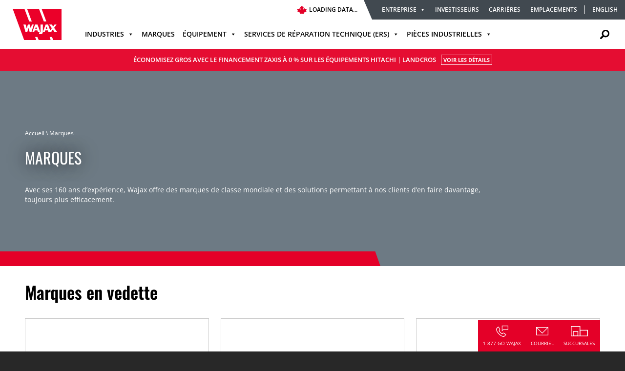

--- FILE ---
content_type: text/html; charset=UTF-8
request_url: https://www.wajax.com/fr/brands/
body_size: 25280
content:
<!doctype html>
<html lang="fr-FR">
<head>
			<!-- Google Tag Manager -->
		<script>(function(w,d,s,l,i){w[l]=w[l]||[];w[l].push({'gtm.start':new Date().getTime(),event:'gtm.js'});var f=d.getElementsByTagName(s)[0],j=d.createElement(s),dl=l!='dataLayer'?'&l='+l:'';j.async=true;j.src='https://www.googletagmanager.com/gtm.js?id='+i+dl;f.parentNode.insertBefore(j,f);})(window,document,'script','dataLayer','GTM-54HMLLN');</script>
		<!-- End Google Tag Manager -->
		<!-- Global site tag (gtag.js) - Google Ads: 764539790 -->
		<!-- <script async src="https://www.googletagmanager.com/gtag/js?id=AW-764539790"></script>
		<script>
		  window.dataLayer = window.dataLayer || [];
		  function gtag(){dataLayer.push(arguments);}
		  gtag('js', new Date());

		  gtag('config', 'AW-764539790');
		</script> -->
		<!-- Rogers Remarketing Tag -->
	<!-- <script async src='https://tag.simpli.fi/sifitag/089adcc0-3785-0137-e2d9-06a9ed4ca31b'></script> --> 
	<!-- End Rogers Remarketing Tag -->
	<meta http-equiv="X-UA-Compatible" content="IE=edge"/>
	<meta charset="UTF-8">
	<meta name="viewport" content="width=device-width, initial-scale=1">
	<meta name="google-site-verification" content="DaT3lzTKhd5tdccwKk2hZ45GpAuTMRy_mjWuNS_IATM"/>
	<meta name="msvalidate.01" content="0AC96651954AA0327D4A05A25BC855D8"/>
	<link rel="profile" href="http://gmpg.org/xfn/11">

	<!-- Favicon -->
	<link rel="apple-touch-icon" sizes="180x180" href="https://s3-us-west-2.amazonaws.com/wajax-website-production/img/favicon/apple-touch-icon.png">
	<link rel="icon" type="image/png" sizes="32x32" href="https://s3-us-west-2.amazonaws.com/wajax-website-production/img/favicon/favicon-32x32.png">
	<link rel="icon" type="image/png" sizes="16x16" href="https://s3-us-west-2.amazonaws.com/wajax-website-production/img/favicon/favicon-16x16.png">
	<link rel="mask-icon" href="https://s3-us-west-2.amazonaws.com/wajax-website-production/img/favicon/safari-pinned-tab.svg" color="#E40028">
	<link rel="shortcut icon" href="https://s3-us-west-2.amazonaws.com/wajax-website-production/img/favicon/favicon.ico">
	<meta name="msapplication-TileColor" content="#ffffff">
	<meta name="msapplication-config" content="https://s3-us-west-2.amazonaws.com/wajax-website-production/img/favicon/browserconfig.xml">
	<meta name="theme-color" content="#ffffff">

	<meta name='robots' content='index, follow, max-image-preview:large, max-snippet:-1, max-video-preview:-1'/>

	<!-- This site is optimized with the Yoast SEO plugin v26.6 - https://yoast.com/wordpress/plugins/seo/ -->
	<title>Marques - Wajax</title>
	<link rel="canonical" href="https://www.wajax.com/fr/brands/"/>
	<meta property="og:locale" content="fr_FR"/>
	<meta property="og:type" content="article"/>
	<meta property="og:title" content="Marques - Wajax"/>
	<meta property="og:description" content="Avec ses 160 ans d’expérience, Wajax offre des marques de classe mondiale et des solutions permettant à nos clients d’en faire davantage, toujours plus efficacement."/>
	<meta property="og:url" content="https://www.wajax.com/fr/brands/"/>
	<meta property="og:site_name" content="Wajax"/>
	<meta property="article:publisher" content="https://www.facebook.com/wajax/"/>
	<meta property="article:modified_time" content="2025-10-06T16:07:09+00:00"/>
	<meta name="twitter:card" content="summary_large_image"/>
	<meta name="twitter:label1" content="Est. reading time"/>
	<meta name="twitter:data1" content="1 minute"/>
	<script type="application/ld+json" class="yoast-schema-graph">{"@context":"https://schema.org","@graph":[{"@type":"WebPage","@id":"https://www.wajax.com/fr/brands/","url":"https://www.wajax.com/fr/brands/","name":"Marques - Wajax","isPartOf":{"@id":"https://www.wajax.com/#website"},"datePublished":"2017-10-13T22:20:00+00:00","dateModified":"2025-10-06T16:07:09+00:00","breadcrumb":{"@id":"https://www.wajax.com/fr/brands/#breadcrumb"},"inLanguage":"fr-FR","potentialAction":[{"@type":"ReadAction","target":["https://www.wajax.com/fr/brands/"]}]},{"@type":"BreadcrumbList","@id":"https://www.wajax.com/fr/brands/#breadcrumb","itemListElement":[{"@type":"ListItem","position":1,"name":"Accueil","item":"https://www.wajax.com/fr/"},{"@type":"ListItem","position":2,"name":"Marques"}]},{"@type":"WebSite","@id":"https://www.wajax.com/#website","url":"https://www.wajax.com/","name":"Wajax","description":"","publisher":{"@id":"https://www.wajax.com/#organization"},"potentialAction":[{"@type":"SearchAction","target":{"@type":"EntryPoint","urlTemplate":"https://www.wajax.com/?s={search_term_string}"},"query-input":{"@type":"PropertyValueSpecification","valueRequired":true,"valueName":"search_term_string"}}],"inLanguage":"fr-FR"},{"@type":"Organization","@id":"https://www.wajax.com/#organization","name":"Wajax","url":"https://www.wajax.com/","logo":{"@type":"ImageObject","inLanguage":"fr-FR","@id":"https://www.wajax.com/#/schema/logo/image/","url":"https://cdn.wajax.com/wp-content/uploads/wpfiles/2020/11/wajax-logo.png","contentUrl":"https://cdn.wajax.com/wp-content/uploads/wpfiles/2020/11/wajax-logo.png","width":1000,"height":700,"caption":"Wajax"},"image":{"@id":"https://www.wajax.com/#/schema/logo/image/"},"sameAs":["https://www.facebook.com/wajax/","https://www.linkedin.com/company/wajax/"]}]}</script>
	<!-- / Yoast SEO plugin. -->


<link rel='dns-prefetch' href='//cdnjs.cloudflare.com'/>
<link rel="alternate" type="application/rss+xml" title="Wajax &raquo; Flux" href="https://www.wajax.com/fr/feed/"/>
<link rel="alternate" type="application/rss+xml" title="Wajax &raquo; Flux des commentaires" href="https://www.wajax.com/fr/comments/feed/"/>
<link rel="alternate" title="oEmbed (JSON)" type="application/json+oembed" href="https://www.wajax.com/fr/wp-json/oembed/1.0/embed?url=https%3A%2F%2Fwww.wajax.com%2Ffr%2Fbrands%2F"/>
<link rel="alternate" title="oEmbed (XML)" type="text/xml+oembed" href="https://www.wajax.com/fr/wp-json/oembed/1.0/embed?url=https%3A%2F%2Fwww.wajax.com%2Ffr%2Fbrands%2F&#038;format=xml"/>
<style id='wp-img-auto-sizes-contain-inline-css' type='text/css'>img:is([sizes=auto i],[sizes^="auto," i]){contain-intrinsic-size:3000px 1500px}</style>
<link rel='stylesheet' id='wp-block-library-css' href='https://www.wajax.com/wp-includes/css/dist/block-library/style.min.css?ver=6.9' type='text/css' media='all'/>
<style id='classic-theme-styles-inline-css' type='text/css'>.wp-block-button__link{color:#fff;background-color:#32373c;border-radius:9999px;box-shadow:none;text-decoration:none;padding:calc(.667em + 2px) calc(1.333em + 2px);font-size:1.125em}.wp-block-file__button{background:#32373c;color:#fff;text-decoration:none}</style>
<link rel='stylesheet' id='image-button-grid-styles-css' href='https://www.wajax.com/wp-content/themes/wajax/blocks/image-button-grid/css/styles.min.css?ver=6.9' type='text/css' media='all'/>
<link rel='stylesheet' id='image-highlight-cta-styles-css' href='https://www.wajax.com/wp-content/themes/wajax/blocks/image-highlight-cta/css/styles.min.css?ver=6.9' type='text/css' media='all'/>
<link rel='stylesheet' id='featured-content-grid-styles-css' href='https://www.wajax.com/wp-content/themes/wajax/blocks/featured-content-grid/css/styles.min.css?ver=6.9' type='text/css' media='all'/>
<link rel='stylesheet' id='accordion-styles-css' href='https://www.wajax.com/wp-content/themes/wajax/blocks/accordion/css/styles.min.css?ver=6.9' type='text/css' media='all'/>
<link rel='stylesheet' id='text-image-overflow-styles-css' href='https://www.wajax.com/wp-content/themes/wajax/blocks/text-image-overflow/css/styles.min.css?ver=6.9' type='text/css' media='all'/>
<link rel='stylesheet' id='social-sharing-styles-css' href='https://www.wajax.com/wp-content/themes/wajax/blocks/social-sharing/css/styles.min.css?ver=6.9' type='text/css' media='all'/>
<link rel='stylesheet' id='latest-case-studies-styles-css' href='https://www.wajax.com/wp-content/themes/wajax/blocks/latest-case-studies/css/styles.min.css?ver=6.9' type='text/css' media='all'/>
<link rel='stylesheet' id='featured-content-cover-styles-css' href='https://www.wajax.com/wp-content/themes/wajax/blocks/featured-content-cover/css/styles.min.css?ver=6.9' type='text/css' media='all'/>
<link rel='stylesheet' id='hero-slider-styles-css' href='https://www.wajax.com/wp-content/themes/wajax/blocks/hero-slider/css/styles.min.css?ver=6.9' type='text/css' media='all'/>
<link rel='stylesheet' id='banner-cta-styles-css' href='https://www.wajax.com/wp-content/themes/wajax/blocks/banner-cta/css/styles.min.css?ver=6.9' type='text/css' media='all'/>
<link rel='stylesheet' id='video-slider-styles-css' href='https://www.wajax.com/wp-content/themes/wajax/blocks/video-slider/css/styles.min.css?ver=6.9' type='text/css' media='all'/>
<link rel='stylesheet' id='restricted-content-styles-css' href='https://www.wajax.com/wp-content/themes/wajax/blocks/restricted-content/css/styles.min.css?ver=6.9' type='text/css' media='all'/>
<link rel='stylesheet' id='speaker-bio-styles-css' href='https://www.wajax.com/wp-content/themes/wajax/blocks/speaker-bio/css/styles.min.css?ver=6.9' type='text/css' media='all'/>
<link rel='stylesheet' id='request-webinar-recording-styles-css' href='https://www.wajax.com/wp-content/themes/wajax/blocks/request-webinar-recording/css/styles.min.css?ver=6.9' type='text/css' media='all'/>
<link rel='stylesheet' id='related-promotions-industry-styles-css' href='https://www.wajax.com/wp-content/themes/wajax/blocks/related-promotions-industry/css/styles.min.css?ver=6.9' type='text/css' media='all'/>
<link rel='stylesheet' id='icon-block-buttons-styles-css' href='https://www.wajax.com/wp-content/themes/wajax/blocks/icon-block-buttons/css/styles.min.css?ver=6.9' type='text/css' media='all'/>
<link rel='stylesheet' id='hero-ken-burns-slider-styles-css' href='https://www.wajax.com/wp-content/themes/wajax/blocks/hero-ken-burns-slider/css/styles.min.css?ver=6.9' type='text/css' media='all'/>
<link rel='stylesheet' id='animated-stats-styles-css' href='https://www.wajax.com/wp-content/themes/wajax/blocks/animated-stats/css/styles.min.css?ver=6.9' type='text/css' media='all'/>
<link rel='stylesheet' id='animated-sliding-timeline-styles-css' href='https://www.wajax.com/wp-content/themes/wajax/blocks/animated-sliding-timeline/css/styles.min.css?ver=6.9' type='text/css' media='all'/>
<link rel='stylesheet' id='tabbed-content-styles-css' href='https://www.wajax.com/wp-content/themes/wajax/blocks/tabbed-content/css/styles.min.css?ver=6.9' type='text/css' media='all'/>
<link rel='stylesheet' id='person-popout-cta-styles-css' href='https://www.wajax.com/wp-content/themes/wajax/blocks/person-popout-cta/css/styles.min.css?ver=1.0.1' type='text/css' media='all'/>
<link rel='stylesheet' id='pill-section-styles-css' href='https://www.wajax.com/wp-content/themes/wajax/blocks/pill-section/css/styles.min.css?ver=1.0.2' type='text/css' media='all'/>
<link rel='stylesheet' id='used-equipment-extra-info-styles-css' href='https://www.wajax.com/wp-content/themes/wajax/blocks/used-equipment-extra-info/css/styles.min.css?ver=1.0.0' type='text/css' media='all'/>
<style id='global-styles-inline-css' type='text/css'>:root{--wp--preset--aspect-ratio--square:1;--wp--preset--aspect-ratio--4-3: 4/3;--wp--preset--aspect-ratio--3-4: 3/4;--wp--preset--aspect-ratio--3-2: 3/2;--wp--preset--aspect-ratio--2-3: 2/3;--wp--preset--aspect-ratio--16-9: 16/9;--wp--preset--aspect-ratio--9-16: 9/16;--wp--preset--color--black:#000;--wp--preset--color--cyan-bluish-gray:#abb8c3;--wp--preset--color--white:#fff;--wp--preset--color--pale-pink:#f78da7;--wp--preset--color--vivid-red:#cf2e2e;--wp--preset--color--luminous-vivid-orange:#ff6900;--wp--preset--color--luminous-vivid-amber:#fcb900;--wp--preset--color--light-green-cyan:#7bdcb5;--wp--preset--color--vivid-green-cyan:#00d084;--wp--preset--color--pale-cyan-blue:#8ed1fc;--wp--preset--color--vivid-cyan-blue:#0693e3;--wp--preset--color--vivid-purple:#9b51e0;--wp--preset--color--red:#e40028;--wp--preset--color--dark-gray:#6d7a84;--wp--preset--color--cerulean-blue:#135f99;--wp--preset--gradient--vivid-cyan-blue-to-vivid-purple:linear-gradient(135deg,#0693e3 0%,#9b51e0 100%);--wp--preset--gradient--light-green-cyan-to-vivid-green-cyan:linear-gradient(135deg,#7adcb4 0%,#00d082 100%);--wp--preset--gradient--luminous-vivid-amber-to-luminous-vivid-orange:linear-gradient(135deg,#fcb900 0%,#ff6900 100%);--wp--preset--gradient--luminous-vivid-orange-to-vivid-red:linear-gradient(135deg,#ff6900 0%,#cf2e2e 100%);--wp--preset--gradient--very-light-gray-to-cyan-bluish-gray:linear-gradient(135deg,#eee 0%,#a9b8c3 100%);--wp--preset--gradient--cool-to-warm-spectrum:linear-gradient(135deg,#4aeadc 0%,#9778d1 20%,#cf2aba 40%,#ee2c82 60%,#fb6962 80%,#fef84c 100%);--wp--preset--gradient--blush-light-purple:linear-gradient(135deg,#ffceec 0%,#9896f0 100%);--wp--preset--gradient--blush-bordeaux:linear-gradient(135deg,#fecda5 0%,#fe2d2d 50%,#6b003e 100%);--wp--preset--gradient--luminous-dusk:linear-gradient(135deg,#ffcb70 0%,#c751c0 50%,#4158d0 100%);--wp--preset--gradient--pale-ocean:linear-gradient(135deg,#fff5cb 0%,#b6e3d4 50%,#33a7b5 100%);--wp--preset--gradient--electric-grass:linear-gradient(135deg,#caf880 0%,#71ce7e 100%);--wp--preset--gradient--midnight:linear-gradient(135deg,#020381 0%,#2874fc 100%);--wp--preset--font-size--small:13px;--wp--preset--font-size--medium:20px;--wp--preset--font-size--large:36px;--wp--preset--font-size--x-large:48px;--wp--preset--spacing--20:.44rem;--wp--preset--spacing--30:.67rem;--wp--preset--spacing--40:1rem;--wp--preset--spacing--50:1.5rem;--wp--preset--spacing--60:2.25rem;--wp--preset--spacing--70:3.38rem;--wp--preset--spacing--80:5.06rem;--wp--preset--shadow--natural:6px 6px 9px rgba(0,0,0,.2);--wp--preset--shadow--deep:12px 12px 50px rgba(0,0,0,.4);--wp--preset--shadow--sharp:6px 6px 0 rgba(0,0,0,.2);--wp--preset--shadow--outlined:6px 6px 0 -3px #fff , 6px 6px #000;--wp--preset--shadow--crisp:6px 6px 0 #000}:where(.is-layout-flex){gap:.5em}:where(.is-layout-grid){gap:.5em}body .is-layout-flex{display:flex}.is-layout-flex{flex-wrap:wrap;align-items:center}.is-layout-flex > :is(*, div){margin:0}body .is-layout-grid{display:grid}.is-layout-grid > :is(*, div){margin:0}:where(.wp-block-columns.is-layout-flex){gap:2em}:where(.wp-block-columns.is-layout-grid){gap:2em}:where(.wp-block-post-template.is-layout-flex){gap:1.25em}:where(.wp-block-post-template.is-layout-grid){gap:1.25em}.has-black-color{color:var(--wp--preset--color--black)!important}.has-cyan-bluish-gray-color{color:var(--wp--preset--color--cyan-bluish-gray)!important}.has-white-color{color:var(--wp--preset--color--white)!important}.has-pale-pink-color{color:var(--wp--preset--color--pale-pink)!important}.has-vivid-red-color{color:var(--wp--preset--color--vivid-red)!important}.has-luminous-vivid-orange-color{color:var(--wp--preset--color--luminous-vivid-orange)!important}.has-luminous-vivid-amber-color{color:var(--wp--preset--color--luminous-vivid-amber)!important}.has-light-green-cyan-color{color:var(--wp--preset--color--light-green-cyan)!important}.has-vivid-green-cyan-color{color:var(--wp--preset--color--vivid-green-cyan)!important}.has-pale-cyan-blue-color{color:var(--wp--preset--color--pale-cyan-blue)!important}.has-vivid-cyan-blue-color{color:var(--wp--preset--color--vivid-cyan-blue)!important}.has-vivid-purple-color{color:var(--wp--preset--color--vivid-purple)!important}.has-black-background-color{background-color:var(--wp--preset--color--black)!important}.has-cyan-bluish-gray-background-color{background-color:var(--wp--preset--color--cyan-bluish-gray)!important}.has-white-background-color{background-color:var(--wp--preset--color--white)!important}.has-pale-pink-background-color{background-color:var(--wp--preset--color--pale-pink)!important}.has-vivid-red-background-color{background-color:var(--wp--preset--color--vivid-red)!important}.has-luminous-vivid-orange-background-color{background-color:var(--wp--preset--color--luminous-vivid-orange)!important}.has-luminous-vivid-amber-background-color{background-color:var(--wp--preset--color--luminous-vivid-amber)!important}.has-light-green-cyan-background-color{background-color:var(--wp--preset--color--light-green-cyan)!important}.has-vivid-green-cyan-background-color{background-color:var(--wp--preset--color--vivid-green-cyan)!important}.has-pale-cyan-blue-background-color{background-color:var(--wp--preset--color--pale-cyan-blue)!important}.has-vivid-cyan-blue-background-color{background-color:var(--wp--preset--color--vivid-cyan-blue)!important}.has-vivid-purple-background-color{background-color:var(--wp--preset--color--vivid-purple)!important}.has-black-border-color{border-color:var(--wp--preset--color--black)!important}.has-cyan-bluish-gray-border-color{border-color:var(--wp--preset--color--cyan-bluish-gray)!important}.has-white-border-color{border-color:var(--wp--preset--color--white)!important}.has-pale-pink-border-color{border-color:var(--wp--preset--color--pale-pink)!important}.has-vivid-red-border-color{border-color:var(--wp--preset--color--vivid-red)!important}.has-luminous-vivid-orange-border-color{border-color:var(--wp--preset--color--luminous-vivid-orange)!important}.has-luminous-vivid-amber-border-color{border-color:var(--wp--preset--color--luminous-vivid-amber)!important}.has-light-green-cyan-border-color{border-color:var(--wp--preset--color--light-green-cyan)!important}.has-vivid-green-cyan-border-color{border-color:var(--wp--preset--color--vivid-green-cyan)!important}.has-pale-cyan-blue-border-color{border-color:var(--wp--preset--color--pale-cyan-blue)!important}.has-vivid-cyan-blue-border-color{border-color:var(--wp--preset--color--vivid-cyan-blue)!important}.has-vivid-purple-border-color{border-color:var(--wp--preset--color--vivid-purple)!important}.has-vivid-cyan-blue-to-vivid-purple-gradient-background{background:var(--wp--preset--gradient--vivid-cyan-blue-to-vivid-purple)!important}.has-light-green-cyan-to-vivid-green-cyan-gradient-background{background:var(--wp--preset--gradient--light-green-cyan-to-vivid-green-cyan)!important}.has-luminous-vivid-amber-to-luminous-vivid-orange-gradient-background{background:var(--wp--preset--gradient--luminous-vivid-amber-to-luminous-vivid-orange)!important}.has-luminous-vivid-orange-to-vivid-red-gradient-background{background:var(--wp--preset--gradient--luminous-vivid-orange-to-vivid-red)!important}.has-very-light-gray-to-cyan-bluish-gray-gradient-background{background:var(--wp--preset--gradient--very-light-gray-to-cyan-bluish-gray)!important}.has-cool-to-warm-spectrum-gradient-background{background:var(--wp--preset--gradient--cool-to-warm-spectrum)!important}.has-blush-light-purple-gradient-background{background:var(--wp--preset--gradient--blush-light-purple)!important}.has-blush-bordeaux-gradient-background{background:var(--wp--preset--gradient--blush-bordeaux)!important}.has-luminous-dusk-gradient-background{background:var(--wp--preset--gradient--luminous-dusk)!important}.has-pale-ocean-gradient-background{background:var(--wp--preset--gradient--pale-ocean)!important}.has-electric-grass-gradient-background{background:var(--wp--preset--gradient--electric-grass)!important}.has-midnight-gradient-background{background:var(--wp--preset--gradient--midnight)!important}.has-small-font-size{font-size:var(--wp--preset--font-size--small)!important}.has-medium-font-size{font-size:var(--wp--preset--font-size--medium)!important}.has-large-font-size{font-size:var(--wp--preset--font-size--large)!important}.has-x-large-font-size{font-size:var(--wp--preset--font-size--x-large)!important}:where(.wp-block-post-template.is-layout-flex){gap:1.25em}:where(.wp-block-post-template.is-layout-grid){gap:1.25em}:where(.wp-block-term-template.is-layout-flex){gap:1.25em}:where(.wp-block-term-template.is-layout-grid){gap:1.25em}:where(.wp-block-columns.is-layout-flex){gap:2em}:where(.wp-block-columns.is-layout-grid){gap:2em}:root :where(.wp-block-pullquote){font-size:1.5em;line-height:1.6}</style>
<link rel='stylesheet' id='megamenu-css' href='https://www.wajax.com/wp-content/uploads/maxmegamenu/style_fr.css?ver=b213d8' type='text/css' media='all'/>
<link rel='stylesheet' id='dashicons-css' href='https://www.wajax.com/wp-includes/css/dashicons.min.css?ver=6.9' type='text/css' media='all'/>
<link rel='stylesheet' id='search-filter-plugin-styles-css' href='https://www.wajax.com/wp-content/plugins/search-filter-pro/public/assets/css/search-filter.min.css?ver=2.5.21' type='text/css' media='all'/>
<link rel='stylesheet' id='wajax-style-css' href='https://www.wajax.com/wp-content/themes/wajax/style.css?ver=6.9' type='text/css' media='all'/>
<link rel='stylesheet' id='wajax-main-css-css' href='https://www.wajax.com/wp-content/themes/wajax/css/main.min.css?ver=1768220066' type='text/css' media='all'/>
<script type="text/javascript" src="https://www.wajax.com/wp-includes/js/jquery/jquery.min.js?ver=3.7.1" id="jquery-core-js"></script>
<script type="text/javascript" src="https://www.wajax.com/wp-includes/js/jquery/jquery-migrate.min.js?ver=3.4.1" id="jquery-migrate-js"></script>
<script type="text/javascript" id="file_uploads_nfpluginsettings-js-extra">//<![CDATA[
var params={"clearLogRestUrl":"https://www.wajax.com/fr/wp-json/nf-file-uploads/debug-log/delete-all","clearLogButtonId":"file_uploads_clear_debug_logger","downloadLogRestUrl":"https://www.wajax.com/fr/wp-json/nf-file-uploads/debug-log/get-all","downloadLogButtonId":"file_uploads_download_debug_logger"};
//]]></script>
<script type="text/javascript" src="https://www.wajax.com/wp-content/plugins/ninja-forms-uploads/assets/js/nfpluginsettings.js?ver=3.3.23" id="file_uploads_nfpluginsettings-js"></script>
<script type="text/javascript" id="wpml-cookie-js-extra">//<![CDATA[
var wpml_cookies={"wp-wpml_current_language":{"value":"fr","expires":1,"path":"/"}};var wpml_cookies={"wp-wpml_current_language":{"value":"fr","expires":1,"path":"/"}};
//]]></script>
<script type="text/javascript" src="https://www.wajax.com/wp-content/plugins/sitepress-multilingual-cms/res/js/cookies/language-cookie.js?ver=486900" id="wpml-cookie-js" defer="defer" data-wp-strategy="defer"></script>
<script type="text/javascript" src="https://www.wajax.com/wp-content/themes/wajax/blocks/accordion/js/scripts.js?ver=6.9" id="accordion-scripts-js"></script>
<script type="text/javascript" src="https://www.wajax.com/wp-content/themes/wajax/blocks/hero-slider/js/scripts.js?ver=6.9" id="hero-slider-scripts-js"></script>
<script type="text/javascript" src="https://www.wajax.com/wp-content/themes/wajax/blocks/video-slider/js/scripts.js?ver=6.9" id="video-slider-scripts-js"></script>
<script type="text/javascript" src="https://www.wajax.com/wp-content/themes/wajax/blocks/hero-ken-burns-slider/js/scripts.js?ver=1.0.1" id="hero-ken-burns-slider-scripts-js"></script>
<script type="text/javascript" src="https://www.wajax.com/wp-content/themes/wajax/blocks/animated-sliding-timeline/js/scripts.js?ver=6.9" id="animated-sliding-timeline-scripts-js"></script>
<script type="text/javascript" src="https://www.wajax.com/wp-content/themes/wajax/blocks/tabbed-content/js/scripts.js?ver=6.9" id="tabbed-content-scripts-js"></script>
<script type="text/javascript" id="search-filter-plugin-build-js-extra">//<![CDATA[
var SF_LDATA={"ajax_url":"https://www.wajax.com/wp-admin/admin-ajax.php","home_url":"https://www.wajax.com/fr/","extensions":[]};
//]]></script>
<script type="text/javascript" src="https://www.wajax.com/wp-content/plugins/search-filter-pro/public/assets/js/search-filter-build.min.js?ver=2.5.21" id="search-filter-plugin-build-js"></script>
<script type="text/javascript" src="https://www.wajax.com/wp-content/plugins/search-filter-pro/public/assets/js/chosen.jquery.min.js?ver=2.5.21" id="search-filter-plugin-chosen-js"></script>
<script type="text/javascript" src="https://www.wajax.com/wp-content/themes/wajax/js/vendor/iframeResizer.min.js?ver=6.9" id="iframe-resizer-js"></script>
<script type="text/javascript" src="https://cdnjs.cloudflare.com/ajax/libs/p5.js/1.7.0/p5.min.js?ver=6.9" id="wajax-p5-js"></script>
<link rel="https://api.w.org/" href="https://www.wajax.com/fr/wp-json/"/><link rel="alternate" title="JSON" type="application/json" href="https://www.wajax.com/fr/wp-json/wp/v2/pages/19315"/><link rel="EditURI" type="application/rsd+xml" title="RSD" href="https://www.wajax.com/xmlrpc.php?rsd"/>
<meta name="generator" content="WordPress 6.9"/>
<link rel='shortlink' href='https://www.wajax.com/fr/?p=19315'/>
<meta name="generator" content="WPML ver:4.8.6 stt:1,4;"/>
<style type="text/css">.recentcomments a{display:inline!important;padding:0!important;margin:0!important}</style><style type="text/css" id="filter-everything-inline-css">.wpc-orderby-select{width:100%}.wpc-filters-open-button-container{display:none}.wpc-debug-message{padding:16px;font-size:14px;border:1px dashed #ccc;margin-bottom:20px}.wpc-debug-title{visibility:hidden}.wpc-button-inner,.wpc-chip-content{display:flex;align-items:center}.wpc-icon-html-wrapper{position:relative;margin-right:10px;top:2px}.wpc-icon-html-wrapper span{display:block;height:1px;width:18px;border-radius:3px;background:#2c2d33;margin-bottom:4px;position:relative}span.wpc-icon-line-1:after,span.wpc-icon-line-2:after,span.wpc-icon-line-3:after{content:"";display:block;width:3px;height:3px;border:1px solid #2c2d33;background-color:#fff;position:absolute;top:-2px;box-sizing:content-box}span.wpc-icon-line-3:after{border-radius:50%;left:2px}span.wpc-icon-line-1:after{border-radius:50%;left:5px}span.wpc-icon-line-2:after{border-radius:50%;left:12px}body .wpc-filters-open-button-container a.wpc-filters-open-widget,body .wpc-filters-open-button-container a.wpc-open-close-filters-button{display:inline-block;text-align:left;border:1px solid #2c2d33;border-radius:2px;line-height:1.5;padding:7px 12px;background-color:transparent;color:#2c2d33;box-sizing:border-box;text-decoration:none!important;font-weight:400;transition:none;position:relative}@media screen and (max-width:768px){.wpc_show_bottom_widget .wpc-filters-open-button-container,.wpc_show_open_close_button .wpc-filters-open-button-container{display:block}.wpc_show_bottom_widget .wpc-filters-open-button-container{margin-top:1em;margin-bottom:1em}}</style>
<style type="text/css"></style>
</head>

<body class="wp-singular page-template page-template-page-templates page-template-brands page-template-page-templatesbrands-php page page-id-19315 wp-theme-wajax mega-menu-header-nav mega-menu-header-secondary-nav crisis-active">
	<!-- Google Tag Manager (noscript) -->
	<noscript><iframe src="https://www.googletagmanager.com/ns.html?id=GTM-54HMLLN" height="0" width="0" style="display:none;visibility:hidden"></iframe></noscript>
	<!-- End Google Tag Manager (noscript) -->


<div id="page" class="site">
	<a class="skip-link screen-reader-text" href="#content">Aller au contenu</a>

			<header id="masthead" class="site-header">
			<div class="wrapper">
				<a class="logo" href="https://www.wajax.com/fr/">		
					<img src="https://wajax-website-production.s3.us-west-2.amazonaws.com/img/logo-isolated.svg" alt="Wajax">
				</a>

				<div class="nav">
					<div class="secondary-navigation">
	<div class="stock-info">
		<svg class="stock-leaf" style="position: relative; right: 5px;" xmlns="http://www.w3.org/2000/svg" width="20" height="20" viewBox="0 0 20 16.91">
  <polygon class="cls-1" style="fill: #e40028;" points="9.74 .51 8.55 2.39 6.67 2.39 7.69 8.55 4.96 5.3 3.59 6.84 0 6.84 1.88 9.74 1.03 11.8 6.5 14.36 6.5 16.91 10.32 16.24 14.32 16.88 14.02 14.53 19.66 11.97 18.97 9.74 20 7.35 16.75 6.84 15.38 5.3 12.48 8.89 14.02 2.39 11.97 2.22 10.32 0 9.74 .51"/>
</svg>
<div class="wd_widget" data-wd_widget-id="KXj2BBrYFKam" data-wd_widget-host="//investors.wajax.com">Loading data...</div>
<script>!function(d,s,id){var js,fjs=d.getElementsByTagName(s)[0];if(!d.getElementById(id)){js=d.createElement(s);js.id=id;js.src="//investors.wajax.com/js/wd_widgets.js";fjs.parentNode.insertBefore(js,fjs);}}(document,"script","prn_wjs");</script>	</div>
	
	<div id="mega-menu-wrap-header-secondary-nav" class="mega-menu-wrap"><div class="mega-menu-toggle"><div class="mega-toggle-blocks-left"></div><div class="mega-toggle-blocks-center"></div><div class="mega-toggle-blocks-right"><div class='mega-toggle-block mega-menu-toggle-block mega-toggle-block-1' id='mega-toggle-block-1' tabindex='0'><span class='mega-toggle-label' role='button' aria-expanded='false'><span class='mega-toggle-label-closed'>MENU</span><span class='mega-toggle-label-open'>MENU</span></span></div></div></div><ul id="mega-menu-header-secondary-nav" class="mega-menu max-mega-menu mega-menu-horizontal mega-no-js" data-event="hover_intent" data-effect="fade_up" data-effect-speed="200" data-effect-mobile="disabled" data-effect-speed-mobile="0" data-mobile-force-width="false" data-second-click="close" data-document-click="collapse" data-vertical-behaviour="accordion" data-breakpoint="600" data-unbind="true" data-mobile-state="collapse_all" data-mobile-direction="vertical" data-hover-intent-timeout="300" data-hover-intent-interval="100"><li class="mega-menu-item mega-menu-item-type-custom mega-menu-item-object-custom mega-menu-item-has-children mega-align-bottom-left mega-menu-flyout mega-menu-item-52424" id="mega-menu-item-52424"><a class="mega-menu-link" href="#" aria-expanded="false" tabindex="0">Entreprise<span class="mega-indicator" aria-hidden="true"></span></a>
<ul class="mega-sub-menu">
<li class="mega-menu-item mega-menu-item-type-post_type mega-menu-item-object-page mega-menu-item-has-children mega-menu-item-19379" id="mega-menu-item-19379"><a class="mega-menu-link" href="https://www.wajax.com/fr/about/" aria-expanded="false">À propos de Wajax<span class="mega-indicator" aria-hidden="true"></span></a>
	<ul class="mega-sub-menu">
<li class="mega-menu-item mega-menu-item-type-post_type mega-menu-item-object-page mega-menu-item-68106" id="mega-menu-item-68106"><a class="mega-menu-link" href="https://www.wajax.com/fr/about/">À propos de Wajax</a></li><li class="mega-menu-item mega-menu-item-type-post_type mega-menu-item-object-page mega-menu-item-68107" id="mega-menu-item-68107"><a class="mega-menu-link" href="https://www.wajax.com/fr/purpose-values/">Notre raison d’être et nos valeurs</a></li><li class="mega-menu-item mega-menu-item-type-post_type mega-menu-item-object-page mega-menu-item-68108" id="mega-menu-item-68108"><a class="mega-menu-link" href="https://www.wajax.com/fr/our-story/">Notre Histoire</a></li>	</ul>
</li><li class="mega-menu-item mega-menu-item-type-post_type mega-menu-item-object-page mega-menu-item-has-children mega-menu-item-53899" id="mega-menu-item-53899"><a class="mega-menu-link" href="https://www.wajax.com/fr/ehs/" aria-expanded="false">Environnement, Santé, Sécurité et Développement Durable<span class="mega-indicator" aria-hidden="true"></span></a>
	<ul class="mega-sub-menu">
<li class="mega-menu-item mega-menu-item-type-post_type mega-menu-item-object-page mega-menu-item-53900" id="mega-menu-item-53900"><a class="mega-menu-link" href="https://www.wajax.com/fr/ehs/">Environnement, Santé, Sécurité et Développement Durable</a></li><li class="mega-menu-item mega-menu-item-type-post_type mega-menu-item-object-page mega-menu-item-53901" id="mega-menu-item-53901"><a class="mega-menu-link" href="https://www.wajax.com/fr/ehs/community/">Engagement envers la communauté</a></li><li class="mega-menu-item mega-menu-item-type-post_type mega-menu-item-object-page mega-menu-item-53902" id="mega-menu-item-53902"><a class="mega-menu-link" href="https://www.wajax.com/fr/ehs/training-and-development/">Formation et perfectionnement</a></li><li class="mega-menu-item mega-menu-item-type-post_type mega-menu-item-object-page mega-menu-item-53903" id="mega-menu-item-53903"><a class="mega-menu-link" href="https://www.wajax.com/fr/ehs/diversity-and-equal-opportunity/">Diversité et égalité des chances</a></li><li class="mega-menu-item mega-menu-item-type-post_type mega-menu-item-object-page mega-menu-item-53905" id="mega-menu-item-53905"><a class="mega-menu-link" href="https://www.wajax.com/fr/ehs/environmental-responsibility/">Responsabilité environnementale</a></li><li class="mega-menu-item mega-menu-item-type-post_type mega-menu-item-object-page mega-menu-item-53906" id="mega-menu-item-53906"><a class="mega-menu-link" href="https://www.wajax.com/fr/ehs/governance/">Éthique et gouvernance</a></li>	</ul>
</li><li class="mega-menu-item mega-menu-item-type-custom mega-menu-item-object-custom mega-menu-item-63953" id="mega-menu-item-63953"><a class="mega-menu-link" href="https://www.wajax.com/fr/wajax-in-action/category-articles-fr/">Articles</a></li><li class="mega-menu-item mega-menu-item-type-custom mega-menu-item-object-custom mega-menu-item-63954" id="mega-menu-item-63954"><a class="mega-menu-link" href="https://www.wajax.com/fr/wajax-in-action/category-nouvelles/">Nouvelles</a></li><li class="mega-menu-item mega-menu-item-type-custom mega-menu-item-object-custom mega-menu-item-63955" id="mega-menu-item-63955"><a class="mega-menu-link" href="https://www.wajax.com/fr/wajax-in-action/category-etudes-de-cas/">Études de cas</a></li><li class="mega-menu-item mega-menu-item-type-custom mega-menu-item-object-custom mega-menu-item-52425" id="mega-menu-item-52425"><a class="mega-menu-link" href="https://investors.wajax.com">Investisseurs</a></li><li class="mega-menu-item mega-menu-item-type-post_type mega-menu-item-object-page mega-menu-item-52426" id="mega-menu-item-52426"><a class="mega-menu-link" href="https://www.wajax.com/fr/careers/">Carrières</a></li><li class="mega-menu-item mega-menu-item-type-post_type mega-menu-item-object-page mega-menu-item-19380" id="mega-menu-item-19380"><a class="mega-menu-link" href="https://www.wajax.com/fr/locations/">Emplacements</a></li><li class="mega-menu-item mega-menu-item-type-post_type mega-menu-item-object-page mega-menu-item-34765" id="mega-menu-item-34765"><a class="mega-menu-link" href="https://www.wajax.com/fr/contact/">Contactez-nous</a></li><li class="mega-menu-item mega-menu-item-type-post_type mega-menu-item-object-page mega-menu-item-70239" id="mega-menu-item-70239"><a class="mega-menu-link" href="https://www.wajax.com/fr/information-for-vendors/">Informations pour les fournisseurs</a></li></ul>
</li><li class="mega-menu-item mega-menu-item-type-custom mega-menu-item-object-custom mega-align-bottom-left mega-menu-flyout mega-menu-item-52423" id="mega-menu-item-52423"><a class="mega-menu-link" href="https://investors.wajax.com" tabindex="0">Investisseurs</a></li><li class="mega-menu-item mega-menu-item-type-post_type mega-menu-item-object-page mega-align-bottom-left mega-menu-flyout mega-menu-item-19381" id="mega-menu-item-19381"><a class="mega-menu-link" href="https://www.wajax.com/fr/careers/" tabindex="0">Carrières</a></li><li class="mega-menu-item mega-menu-item-type-post_type mega-menu-item-object-page mega-align-bottom-left mega-menu-flyout mega-menu-item-52427" id="mega-menu-item-52427"><a class="mega-menu-link" href="https://www.wajax.com/fr/locations/" tabindex="0">Emplacements</a></li></ul></div>
	<div class="lang-switcher">
		<a href="https://www.wajax.com/brands/">English</a>	</div>
</div> <!-- .secondary-navigation -->					<nav id="site-navigation" style="padding:0;" class="main-navigation">
						
						<div class="stock-info mobile">
							<svg class="stock-leaf" style="position: relative; right: 5px;" xmlns="http://www.w3.org/2000/svg" width="20" height="20" viewBox="0 0 20 16.91">
  <polygon class="cls-1" style="fill: #e40028;" points="9.74 .51 8.55 2.39 6.67 2.39 7.69 8.55 4.96 5.3 3.59 6.84 0 6.84 1.88 9.74 1.03 11.8 6.5 14.36 6.5 16.91 10.32 16.24 14.32 16.88 14.02 14.53 19.66 11.97 18.97 9.74 20 7.35 16.75 6.84 15.38 5.3 12.48 8.89 14.02 2.39 11.97 2.22 10.32 0 9.74 .51"/>
</svg>
<div class="wd_widget" data-wd_widget-id="KXj2BBrYFKam" data-wd_widget-host="//investors.wajax.com">Loading data...</div>
<script>!function(d,s,id){var js,fjs=d.getElementsByTagName(s)[0];if(!d.getElementById(id)){js=d.createElement(s);js.id=id;js.src="//investors.wajax.com/js/wd_widgets.js";fjs.parentNode.insertBefore(js,fjs);}}(document,"script","prn_wjs");</script>						</div>
						<div class="lang-switcher mobile">
							<a href="https://www.wajax.com/brands/">English</a>						</div>
						<div id="mega-menu-wrap-header-nav" class="mega-menu-wrap"><div class="mega-menu-toggle"><div class="mega-toggle-blocks-left"></div><div class="mega-toggle-blocks-center"></div><div class="mega-toggle-blocks-right"><div class='mega-toggle-block mega-menu-toggle-block mega-toggle-block-1' id='mega-toggle-block-1' tabindex='0'><span class='mega-toggle-label' role='button' aria-expanded='false'><span class='mega-toggle-label-closed'>MENU</span><span class='mega-toggle-label-open'>MENU</span></span></div></div></div><ul id="mega-menu-header-nav" class="mega-menu max-mega-menu mega-menu-horizontal mega-no-js" data-event="hover_intent" data-effect="fade_up" data-effect-speed="200" data-effect-mobile="disabled" data-effect-speed-mobile="0" data-mobile-force-width="body" data-second-click="close" data-document-click="collapse" data-vertical-behaviour="accordion" data-breakpoint="925" data-unbind="true" data-mobile-state="collapse_all" data-mobile-direction="vertical" data-hover-intent-timeout="300" data-hover-intent-interval="100"><li class="mega-menu-item mega-menu-item-type-post_type mega-menu-item-object-page mega-menu-item-has-children mega-align-bottom-left mega-menu-flyout mega-menu-item-19378" id="mega-menu-item-19378"><a class="mega-menu-link" href="https://www.wajax.com/fr/industries/" aria-expanded="false" tabindex="0">Industries<span class="mega-indicator" aria-hidden="true"></span></a>
<ul class="mega-sub-menu">
<li class="mega-menu-item mega-menu-item-type-post_type mega-menu-item-object-industry mega-menu-item-55306" id="mega-menu-item-55306"><a class="mega-menu-link" href="https://www.wajax.com/fr/industry/industrial-manufacturing/">Fabrication industrielle</a></li><li class="mega-menu-item mega-menu-item-type-post_type mega-menu-item-object-industry mega-menu-item-55308" id="mega-menu-item-55308"><a class="mega-menu-link" href="https://www.wajax.com/fr/industry/renewable-energy/">Énergie et énergies renouvelables</a></li><li class="mega-menu-item mega-menu-item-type-post_type mega-menu-item-object-industry mega-menu-item-55309" id="mega-menu-item-55309"><a class="mega-menu-link" href="https://www.wajax.com/fr/industry/mining/">Exploitation minière</a></li><li class="mega-menu-item mega-menu-item-type-post_type mega-menu-item-object-industry mega-menu-item-55310" id="mega-menu-item-55310"><a class="mega-menu-link" href="https://www.wajax.com/fr/industry/construction/">Construction</a></li><li class="mega-menu-item mega-menu-item-type-post_type mega-menu-item-object-industry mega-menu-item-55311" id="mega-menu-item-55311"><a class="mega-menu-link" href="https://www.wajax.com/fr/industry/forestry/">Foresterie</a></li><li class="mega-menu-item mega-menu-item-type-post_type mega-menu-item-object-industry mega-menu-item-55312" id="mega-menu-item-55312"><a class="mega-menu-link" href="https://www.wajax.com/fr/industry/oil-sands/">Sables bitumineux</a></li><li class="mega-menu-item mega-menu-item-type-post_type mega-menu-item-object-industry mega-menu-item-55313" id="mega-menu-item-55313"><a class="mega-menu-link" href="https://www.wajax.com/fr/industry/material-handling/">Manutention</a></li><li class="mega-menu-item mega-menu-item-type-post_type mega-menu-item-object-industry mega-menu-item-55314" id="mega-menu-item-55314"><a class="mega-menu-link" href="https://www.wajax.com/fr/industry/warehouse-solutions/">Solutions d’entreposage</a></li><li class="mega-menu-item mega-menu-item-type-post_type mega-menu-item-object-industry mega-menu-item-55315" id="mega-menu-item-55315"><a class="mega-menu-link" href="https://www.wajax.com/fr/industry/food-beverage/">Secteur alimentaire</a></li><li class="mega-menu-item mega-menu-item-type-post_type mega-menu-item-object-industry mega-menu-item-55316" id="mega-menu-item-55316"><a class="mega-menu-link" href="https://www.wajax.com/fr/industry/marine/">Marine</a></li><li class="mega-menu-item mega-menu-item-type-post_type mega-menu-item-object-industry mega-menu-item-59228" id="mega-menu-item-59228"><a class="mega-menu-link" href="https://www.wajax.com/fr/industry/on-highway/">Sur route</a></li></ul>
</li><li class="mega-menu-item mega-menu-item-type-post_type mega-menu-item-object-page mega-current-menu-item mega-page_item mega-page-item-19315 mega-current_page_item mega-align-bottom-left mega-menu-flyout mega-menu-item-19377" id="mega-menu-item-19377"><a class="mega-menu-link" href="https://www.wajax.com/fr/brands/" aria-current="page" tabindex="0">Marques</a></li><li class="mega-menu-item mega-menu-item-type-custom mega-menu-item-object-custom mega-menu-item-has-children mega-align-bottom-left mega-menu-flyout mega-menu-item-52463" id="mega-menu-item-52463"><a class="mega-menu-link" href="#" aria-expanded="false" tabindex="0">Équipement<span class="mega-indicator" aria-hidden="true"></span></a>
<ul class="mega-sub-menu">
<li class="mega-menu-item mega-menu-item-type-post_type mega-menu-item-object-page mega-menu-item-has-children mega-menu-item-19375" id="mega-menu-item-19375"><a class="mega-menu-link" href="https://www.wajax.com/fr/product-category/" aria-expanded="false">Équipements neufs<span class="mega-indicator" aria-hidden="true"></span></a>
	<ul class="mega-sub-menu">
<li class="mega-menu-item mega-menu-item-type-custom mega-menu-item-object-custom mega-menu-item-34749" id="mega-menu-item-34749"><a class="mega-menu-link" href="/fr/product-category/construction-equipment/">Construction</a></li><li class="mega-menu-item mega-menu-item-type-custom mega-menu-item-object-custom mega-menu-item-34750" id="mega-menu-item-34750"><a class="mega-menu-link" href="/fr/product-category/material-handling-equipment/">Équipement de manutention</a></li><li class="mega-menu-item mega-menu-item-type-custom mega-menu-item-object-custom mega-menu-item-34751" id="mega-menu-item-34751"><a class="mega-menu-link" href="/fr/product-category/storage-equipment/">Équipement d’entreposage</a></li><li class="mega-menu-item mega-menu-item-type-custom mega-menu-item-object-custom mega-menu-item-34753" id="mega-menu-item-34753"><a class="mega-menu-link" href="/fr/product-category/power-generation-solutions/">Génération de puissance</a></li><li class="mega-menu-item mega-menu-item-type-custom mega-menu-item-object-custom mega-menu-item-34754" id="mega-menu-item-34754"><a class="mega-menu-link" href="/fr/product-category/cranes-and-utility-equipment/">Grues et équipements d’utilité</a></li><li class="mega-menu-item mega-menu-item-type-custom mega-menu-item-object-custom mega-menu-item-34755" id="mega-menu-item-34755"><a class="mega-menu-link" href="/fr/product-category/forestry-equipment/">Équipement forestier</a></li><li class="mega-menu-item mega-menu-item-type-custom mega-menu-item-object-custom mega-menu-item-34756" id="mega-menu-item-34756"><a class="mega-menu-link" href="/fr/product-category/mining-and-oil-sands-equipment/">Exploitation minière et sables bitumineux</a></li><li class="mega-menu-item mega-menu-item-type-custom mega-menu-item-object-custom mega-menu-item-34757" id="mega-menu-item-34757"><a class="mega-menu-link" href="https://www.wajax.com/fr/product-category/moteurs-et-transmissions/">Puissance sur route</a></li>	</ul>
</li><li class="mega-menu-item mega-menu-item-type-custom mega-menu-item-object-custom mega-menu-item-34762" id="mega-menu-item-34762"><a class="mega-menu-link" href="https://www.wajax.com/fr/used-equipment/">Équipements usagés</a></li><li class="mega-menu-item mega-menu-item-type-custom mega-menu-item-object-custom mega-menu-item-has-children mega-menu-item-34759" id="mega-menu-item-34759"><a class="mega-menu-link" href="#" aria-expanded="false">Pièces d’équipements et soutien<span class="mega-indicator" aria-hidden="true"></span></a>
	<ul class="mega-sub-menu">
<li class="mega-menu-item mega-menu-item-type-post_type mega-menu-item-object-page mega-menu-item-34794" id="mega-menu-item-34794"><a class="mega-menu-link" href="https://www.wajax.com/fr/parts/">Pièces</a></li><li class="mega-menu-item mega-menu-item-type-post_type mega-menu-item-object-page mega-menu-item-35480" id="mega-menu-item-35480"><a class="mega-menu-link" href="https://www.wajax.com/fr/parts/construction-parts/">Pièces construction</a></li><li class="mega-menu-item mega-menu-item-type-post_type mega-menu-item-object-page mega-menu-item-35479" id="mega-menu-item-35479"><a class="mega-menu-link" href="https://www.wajax.com/fr/parts/material-handling-parts/">Pièces d’équipement de manutention</a></li><li class="mega-menu-item mega-menu-item-type-custom mega-menu-item-object-custom mega-menu-item-34760" id="mega-menu-item-34760"><a class="mega-menu-link" href="https://www.wajax.com/fr/product-category/industrial-products/">Produits industriels</a></li><li class="mega-menu-item mega-menu-item-type-custom mega-menu-item-object-custom mega-menu-item-34761" id="mega-menu-item-34761"><a class="mega-menu-link" href="https://www.wajax.com/fr/service/product-support/">Soutien technique</a></li><li class="mega-menu-item mega-menu-item-type-post_type mega-menu-item-object-page mega-menu-item-59754" id="mega-menu-item-59754"><a class="mega-menu-link" href="https://www.wajax.com/fr/services/programme-dechange-de-verins-hydrauliques/">Programme d’échange de vérins hydrauliques</a></li>	</ul>
</li></ul>
</li><li class="mega-menu-item mega-menu-item-type-post_type mega-menu-item-object-page mega-menu-item-has-children mega-align-bottom-left mega-menu-flyout mega-menu-item-52465" id="mega-menu-item-52465"><a class="mega-menu-link" href="https://www.wajax.com/fr/engineered-repair-services/" aria-expanded="false" tabindex="0">Services de réparation technique (ERS)<span class="mega-indicator" aria-hidden="true"></span></a>
<ul class="mega-sub-menu">
<li class="mega-menu-item mega-menu-item-type-post_type mega-menu-item-object-page mega-menu-item-52466" id="mega-menu-item-52466"><a class="mega-menu-link" href="https://www.wajax.com/fr/engineered-repair-services/">Services de réparation technique (ERS)</a></li><li class="mega-menu-item mega-menu-item-type-post_type mega-menu-item-object-ers mega-menu-item-52467" id="mega-menu-item-52467"><a class="mega-menu-link" href="https://www.wajax.com/fr/engineered-repair-services/renewable-energy/">Énergies conventionnelles et renouvelables</a></li><li class="mega-menu-item mega-menu-item-type-post_type mega-menu-item-object-ers mega-menu-item-52468" id="mega-menu-item-52468"><a class="mega-menu-link" href="https://www.wajax.com/fr/engineered-repair-services/industrial-manufacturing/">Fabrication industrielle</a></li><li class="mega-menu-item mega-menu-item-type-post_type mega-menu-item-object-ers mega-menu-item-52469" id="mega-menu-item-52469"><a class="mega-menu-link" href="https://www.wajax.com/fr/engineered-repair-services/mining-resources/">Exploitation minière et ressources</a></li><li class="mega-menu-item mega-menu-item-type-post_type mega-menu-item-object-ers mega-menu-item-52470" id="mega-menu-item-52470"><a class="mega-menu-link" href="https://www.wajax.com/fr/engineered-repair-services/oil-sands-oil-gas/">Sables bitumineux – pétrole et gaz</a></li><li class="mega-menu-spacer mega-menu-item mega-menu-item-type-post_type mega-menu-item-object-ers mega-menu-item-52471 menu-spacer" id="mega-menu-item-52471"><a class="mega-menu-link" href="https://www.wajax.com/fr/engineered-repair-services/services-and-solutions/engineering/">Capacités d’ingénierie</a></li><li class="mega-menu-item mega-menu-item-type-post_type mega-menu-item-object-ers mega-menu-item-52472" id="mega-menu-item-52472"><a class="mega-menu-link" href="https://www.wajax.com/fr/engineered-repair-services/services-and-solutions/mechanical-solutions/">Solutions mécaniques</a></li><li class="mega-menu-item mega-menu-item-type-post_type mega-menu-item-object-ers mega-menu-item-52473" id="mega-menu-item-52473"><a class="mega-menu-link" href="https://www.wajax.com/fr/engineered-repair-services/services-and-solutions/hydraulic-solutions/">Solutions hydrauliques</a></li><li class="mega-menu-item mega-menu-item-type-post_type mega-menu-item-object-ers mega-menu-item-52474" id="mega-menu-item-52474"><a class="mega-menu-link" href="https://www.wajax.com/fr/engineered-repair-services/services-and-solutions/process-solutions/">Solutions de procédés</a></li><li class="mega-menu-item mega-menu-item-type-post_type mega-menu-item-object-ers mega-menu-item-52475" id="mega-menu-item-52475"><a class="mega-menu-link" href="https://www.wajax.com/fr/engineered-repair-services/services-and-solutions/mechanical-solutions/electromechanical-solutions/">Solutions électromécaniques</a></li><li class="mega-menu-item mega-menu-item-type-post_type mega-menu-item-object-ers mega-menu-item-52476" id="mega-menu-item-52476"><a class="mega-menu-link" href="https://www.wajax.com/fr/engineered-repair-services/services-and-solutions/repair-and-services/">Réparation et entretien</a></li><li class="mega-menu-item mega-menu-item-type-post_type mega-menu-item-object-ers mega-menu-item-52477" id="mega-menu-item-52477"><a class="mega-menu-link" href="https://www.wajax.com/fr/engineered-repair-services/services-and-solutions/reliability-services/">Services de fiabilité</a></li></ul>
</li><li class="mega-menu-item mega-menu-item-type-custom mega-menu-item-object-custom mega-menu-item-has-children mega-align-bottom-left mega-menu-flyout mega-menu-item-52478" id="mega-menu-item-52478"><a class="mega-menu-link" href="/fr/product-category/industrial-products/" aria-expanded="false" tabindex="0">Pièces industrielles<span class="mega-indicator" aria-hidden="true"></span></a>
<ul class="mega-sub-menu">
<li class="mega-menu-item mega-menu-item-type-taxonomy mega-menu-item-object-product_type mega-menu-item-53477" id="mega-menu-item-53477"><a class="mega-menu-link" href="https://www.wajax.com/fr/product_type/bearings-fr/">Roulements</a></li><li class="mega-menu-item mega-menu-item-type-taxonomy mega-menu-item-object-product_type mega-menu-item-53478" id="mega-menu-item-53478"><a class="mega-menu-link" href="https://www.wajax.com/fr/product_type/bulk-material-handling-fr/">Manutention de matériel en vrac</a></li><li class="mega-menu-item mega-menu-item-type-taxonomy mega-menu-item-object-product_type mega-menu-item-53479" id="mega-menu-item-53479"><a class="mega-menu-link" href="https://www.wajax.com/fr/product_type/filtration-fr/">Filtration</a></li><li class="mega-menu-item mega-menu-item-type-post_type mega-menu-item-object-page mega-menu-item-64494" id="mega-menu-item-64494"><a class="mega-menu-link" href="https://www.wajax.com/fr/industrial-fluid-handling-equipment/">Traitement des fluides</a></li><li class="mega-menu-item mega-menu-item-type-taxonomy mega-menu-item-object-product_type mega-menu-item-53481" id="mega-menu-item-53481"><a class="mega-menu-link" href="https://www.wajax.com/fr/product_type/hydraulics-fr/">Système hydraulique</a></li><li class="mega-menu-item mega-menu-item-type-taxonomy mega-menu-item-object-product_type mega-menu-item-53482" id="mega-menu-item-53482"><a class="mega-menu-link" href="https://www.wajax.com/fr/product_type/instrumentation-fr/">Instrumentation industrielle</a></li><li class="mega-menu-item mega-menu-item-type-taxonomy mega-menu-item-object-product_type mega-menu-item-53483" id="mega-menu-item-53483"><a class="mega-menu-link" href="https://www.wajax.com/fr/product_type/pneumatics-fr/">Produits pneumatiques</a></li><li class="mega-menu-item mega-menu-item-type-taxonomy mega-menu-item-object-product_type mega-menu-item-53484" id="mega-menu-item-53484"><a class="mega-menu-link" href="https://www.wajax.com/fr/product_type/power-transmission-fr/">Transmission de puissance</a></li><li class="mega-menu-item mega-menu-item-type-post_type mega-menu-item-object-page mega-menu-item-66148" id="mega-menu-item-66148"><a class="mega-menu-link" href="https://www.wajax.com/fr/epi-et-fournitures-de-securite/">EPI ET FOURNITURES DE SÉCURITÉ</a></li><li class="mega-menu-item mega-menu-item-type-taxonomy mega-menu-item-object-product_type mega-menu-item-53486" id="mega-menu-item-53486"><a class="mega-menu-link" href="https://www.wajax.com/fr/product_type/sealing/">Étanchéité</a></li></ul>
</li></ul></div>						<div class="action-buttons">
							<button class="action-area header-search-btn search-button" title="Soumettre">
								<p>Soumettre</p>
								<svg id="Layer_1" data-name="Layer 1" xmlns="http://www.w3.org/2000/svg" xmlns:xlink="http://www.w3.org/1999/xlink" viewBox="0 0 499.925 500"><defs><clipPath id="clip-path" transform="translate(0.025)"><rect width="500" height="500" style="fill:none"/></clipPath></defs><g style="clip-path:url(#clip-path)"><path d="M13.7,486.3a46.836,46.836,0,0,0,66.2,0L190.3,375.9a201.224,201.224,0,0,0,106.5,30.4c112.2,0,203.1-90.9,203.1-203.1S409.1,0,296.9,0,93.8,90.9,93.8,203.1a201.485,201.485,0,0,0,30.4,106.5L13.7,420a46.9,46.9,0,0,0,0,66.3M171.9,203.1c0-68.9,56.1-125,125-125s125,56.1,125,125-56.1,125-125,125a125.11,125.11,0,0,1-125-125" transform="translate(0.025)"/></g></svg>
							</button>
						</div>

						<button class="menu-btn">
							<span class="screen-reader-text">Menu Button</span>
							<div class="menu-btn-icon">
								<span></span>
								<span></span>
								<span></span>
								<span></span>
							</div>
						</button>
						
					</nav><!-- .main-navigation -->
				</div> <!-- .nav -->
			</div> <!-- .wrapper -->
			    <section id="crisis-alert-banner-wrap">
        
        <div class="crisis-alert-banner">
            <p>
                <a href="https://www.wajax.com/fr/crisis-alert/financementzaxis/">
                    <!-- Icon -->
                    <!-- <svg id="alert-icon" data-name="" xmlns="http://www.w3.org/2000/svg" viewBox="0 0 487.42 435.46"><defs><style>.cls-1{fill:#FFF;}</style></defs><title>Alert Icon</title><path class="cls-1" d="M477.26,360.52,287,30.9C275.07,10.3,259.39,0,243.7,0s-31.33,10.3-43.23,30.9L10.15,360.52c-23.78,41.21-4.29,74.94,43.25,74.94H434C481.59,435.46,501.05,401.74,477.26,360.52ZM451,395.27c-.59.77-5.43,3.91-17,3.91H53.39c-11.55,0-16.4-3.14-16.93-3.86-.39-.87-.65-6.64,5.12-16.65L231.9,49.05c5.77-10,10.89-12.65,11.78-12.76,1,.12,6.07,2.75,11.88,12.76L445.87,378.67C451.64,388.68,451.34,394.45,451,395.27Z"/><line class="cls-1" x1="203.93" y1="184.42" x2="201.9" y2="174.81"/><line class="cls-1" x1="285.5" y1="173.48" x2="283.18" y2="184.52"/><path class="cls-1" d="M203.93,184.42l-2-9.61m83.6-1.33-2.32,11"/><line class="cls-1" x1="201.9" y1="174.81" x2="201.88" y2="169.46"/><path class="cls-1" d="M201.88,169.46c1.27-20,18.26-35.85,40.92-35.85,23,0,41.77,16.31,42.7,36.71,0,.52,0,1.07,0,1.59s0,1,0,1.57l-2.32,11-23.37,111a7,7,0,0,1-6.9,5.6,4.41,4.41,0,0,1-.73,0h0c-.26,0-.5,0-.77,0H234.22a7.08,7.08,0,0,1-6.92-5.6L203.93,184.42l-2-9.61Z"/><path class="cls-1" d="M285.5,173.48c0-.52,0-1,0-1.57s0-1.07,0-1.59"/><ellipse class="cls-1" cx="243.71" cy="355.31" rx="24.6" ry="24.55"/></svg> -->
                    <!-- Text -->
                    Économisez gros avec le financement Zaxis à 0 % sur les équipements Hitachi | LANDCROS                    <!-- Button -->
                    <span class="crisis-btn">Voir les détails</span>
                </a>
            </p>
        </div>

            </section>
		</header><!-- #masthead -->

		<div class="mobile-menu">
			<div class="mobile-menu-wrapper">
				<div class="mobile-search">
					<div class="wrapper">
						<form role="search" method="get" class="search-form" action="https://www.wajax.com/fr/">
				<label>
					<span class="screen-reader-text">Rechercher :</span>
					<input type="search" class="search-field" placeholder="Recherche&hellip;" value="" name="s"/>
				</label>
				<input type="submit" class="search-submit" value="Rechercher"/>
			</form>					</div>
				</div>
				<nav class="main-navigation">
					<ul class="menu"><li id="menu-item-19378" class="menu-item menu-item-type-post_type menu-item-object-page menu-item-has-children menu-item-19378"><a href="https://www.wajax.com/fr/industries/">Industries</a>
<ul class="sub-menu">
	<li id="menu-item-55306" class="menu-item menu-item-type-post_type menu-item-object-industry menu-item-55306"><a href="https://www.wajax.com/fr/industry/industrial-manufacturing/">Fabrication industrielle</a></li>
	<li id="menu-item-55308" class="menu-item menu-item-type-post_type menu-item-object-industry menu-item-55308"><a href="https://www.wajax.com/fr/industry/renewable-energy/">Énergie et énergies renouvelables</a></li>
	<li id="menu-item-55309" class="menu-item menu-item-type-post_type menu-item-object-industry menu-item-55309"><a href="https://www.wajax.com/fr/industry/mining/">Exploitation minière</a></li>
	<li id="menu-item-55310" class="menu-item menu-item-type-post_type menu-item-object-industry menu-item-55310"><a href="https://www.wajax.com/fr/industry/construction/">Construction</a></li>
	<li id="menu-item-55311" class="menu-item menu-item-type-post_type menu-item-object-industry menu-item-55311"><a href="https://www.wajax.com/fr/industry/forestry/">Foresterie</a></li>
	<li id="menu-item-55312" class="menu-item menu-item-type-post_type menu-item-object-industry menu-item-55312"><a href="https://www.wajax.com/fr/industry/oil-sands/">Sables bitumineux</a></li>
	<li id="menu-item-55313" class="menu-item menu-item-type-post_type menu-item-object-industry menu-item-55313"><a href="https://www.wajax.com/fr/industry/material-handling/">Manutention</a></li>
	<li id="menu-item-55314" class="menu-item menu-item-type-post_type menu-item-object-industry menu-item-55314"><a href="https://www.wajax.com/fr/industry/warehouse-solutions/">Solutions d’entreposage</a></li>
	<li id="menu-item-55315" class="menu-item menu-item-type-post_type menu-item-object-industry menu-item-55315"><a href="https://www.wajax.com/fr/industry/food-beverage/">Secteur alimentaire</a></li>
	<li id="menu-item-55316" class="menu-item menu-item-type-post_type menu-item-object-industry menu-item-55316"><a href="https://www.wajax.com/fr/industry/marine/">Marine</a></li>
	<li id="menu-item-59228" class="menu-item menu-item-type-post_type menu-item-object-industry menu-item-59228"><a href="https://www.wajax.com/fr/industry/on-highway/">Sur route</a></li>
</ul>
</li>
<li id="menu-item-19377" class="menu-item menu-item-type-post_type menu-item-object-page current-menu-item page_item page-item-19315 current_page_item menu-item-19377"><a href="https://www.wajax.com/fr/brands/" aria-current="page">Marques</a></li>
<li id="menu-item-52463" class="menu-item menu-item-type-custom menu-item-object-custom menu-item-has-children menu-item-52463"><a href="#">Équipement</a>
<ul class="sub-menu">
	<li id="menu-item-19375" class="menu-item menu-item-type-post_type menu-item-object-page menu-item-has-children menu-item-19375"><a href="https://www.wajax.com/fr/product-category/">Équipements neufs</a>
	<ul class="sub-menu">
		<li id="menu-item-34749" class="menu-item menu-item-type-custom menu-item-object-custom menu-item-34749"><a href="/fr/product-category/construction-equipment/">Construction</a></li>
		<li id="menu-item-34750" class="menu-item menu-item-type-custom menu-item-object-custom menu-item-34750"><a href="/fr/product-category/material-handling-equipment/">Équipement de manutention</a></li>
		<li id="menu-item-34751" class="menu-item menu-item-type-custom menu-item-object-custom menu-item-34751"><a href="/fr/product-category/storage-equipment/">Équipement d’entreposage</a></li>
		<li id="menu-item-34753" class="menu-item menu-item-type-custom menu-item-object-custom menu-item-34753"><a href="/fr/product-category/power-generation-solutions/">Génération de puissance</a></li>
		<li id="menu-item-34754" class="menu-item menu-item-type-custom menu-item-object-custom menu-item-34754"><a href="/fr/product-category/cranes-and-utility-equipment/">Grues et équipements d’utilité</a></li>
		<li id="menu-item-34755" class="menu-item menu-item-type-custom menu-item-object-custom menu-item-34755"><a href="/fr/product-category/forestry-equipment/">Équipement forestier</a></li>
		<li id="menu-item-34756" class="menu-item menu-item-type-custom menu-item-object-custom menu-item-34756"><a href="/fr/product-category/mining-and-oil-sands-equipment/">Exploitation minière et sables bitumineux</a></li>
		<li id="menu-item-34757" class="menu-item menu-item-type-custom menu-item-object-custom menu-item-34757"><a href="https://www.wajax.com/fr/product-category/moteurs-et-transmissions/">Puissance sur route</a></li>
	</ul>
</li>
	<li id="menu-item-34762" class="menu-item menu-item-type-custom menu-item-object-custom menu-item-34762"><a href="https://www.wajax.com/fr/used-equipment/">Équipements usagés</a></li>
	<li id="menu-item-34759" class="menu-item menu-item-type-custom menu-item-object-custom menu-item-has-children menu-item-34759"><a href="#">Pièces d’équipements et soutien</a>
	<ul class="sub-menu">
		<li id="menu-item-34794" class="menu-item menu-item-type-post_type menu-item-object-page menu-item-34794"><a href="https://www.wajax.com/fr/parts/">Pièces</a></li>
		<li id="menu-item-35480" class="menu-item menu-item-type-post_type menu-item-object-page menu-item-35480"><a href="https://www.wajax.com/fr/parts/construction-parts/">Pièces construction</a></li>
		<li id="menu-item-35479" class="menu-item menu-item-type-post_type menu-item-object-page menu-item-35479"><a href="https://www.wajax.com/fr/parts/material-handling-parts/">Pièces d’équipement de manutention</a></li>
		<li id="menu-item-34760" class="menu-item menu-item-type-custom menu-item-object-custom menu-item-34760"><a href="https://www.wajax.com/fr/product-category/industrial-products/">Produits industriels</a></li>
		<li id="menu-item-34761" class="menu-item menu-item-type-custom menu-item-object-custom menu-item-34761"><a href="https://www.wajax.com/fr/service/product-support/">Soutien technique</a></li>
		<li id="menu-item-59754" class="menu-item menu-item-type-post_type menu-item-object-page menu-item-59754"><a href="https://www.wajax.com/fr/services/programme-dechange-de-verins-hydrauliques/">Programme d’échange de vérins hydrauliques</a></li>
	</ul>
</li>
</ul>
</li>
<li id="menu-item-52465" class="menu-item menu-item-type-post_type menu-item-object-page menu-item-has-children menu-item-52465"><a href="https://www.wajax.com/fr/engineered-repair-services/">Services de réparation technique (ERS)</a>
<ul class="sub-menu">
	<li id="menu-item-52466" class="menu-item menu-item-type-post_type menu-item-object-page menu-item-52466"><a href="https://www.wajax.com/fr/engineered-repair-services/">Services de réparation technique (ERS)</a></li>
	<li id="menu-item-52467" class="menu-item menu-item-type-post_type menu-item-object-ers menu-item-52467"><a href="https://www.wajax.com/fr/engineered-repair-services/renewable-energy/">Énergies conventionnelles et renouvelables</a></li>
	<li id="menu-item-52468" class="menu-item menu-item-type-post_type menu-item-object-ers menu-item-52468"><a href="https://www.wajax.com/fr/engineered-repair-services/industrial-manufacturing/">Fabrication industrielle</a></li>
	<li id="menu-item-52469" class="menu-item menu-item-type-post_type menu-item-object-ers menu-item-52469"><a href="https://www.wajax.com/fr/engineered-repair-services/mining-resources/">Exploitation minière et ressources</a></li>
	<li id="menu-item-52470" class="menu-item menu-item-type-post_type menu-item-object-ers menu-item-52470"><a href="https://www.wajax.com/fr/engineered-repair-services/oil-sands-oil-gas/">Sables bitumineux – pétrole et gaz</a></li>
	<li id="menu-item-52471" class="menu-spacer menu-item menu-item-type-post_type menu-item-object-ers menu-item-52471"><a href="https://www.wajax.com/fr/engineered-repair-services/services-and-solutions/engineering/">Capacités d’ingénierie</a></li>
	<li id="menu-item-52472" class="menu-item menu-item-type-post_type menu-item-object-ers menu-item-52472"><a href="https://www.wajax.com/fr/engineered-repair-services/services-and-solutions/mechanical-solutions/">Solutions mécaniques</a></li>
	<li id="menu-item-52473" class="menu-item menu-item-type-post_type menu-item-object-ers menu-item-52473"><a href="https://www.wajax.com/fr/engineered-repair-services/services-and-solutions/hydraulic-solutions/">Solutions hydrauliques</a></li>
	<li id="menu-item-52474" class="menu-item menu-item-type-post_type menu-item-object-ers menu-item-52474"><a href="https://www.wajax.com/fr/engineered-repair-services/services-and-solutions/process-solutions/">Solutions de procédés</a></li>
	<li id="menu-item-52475" class="menu-item menu-item-type-post_type menu-item-object-ers menu-item-52475"><a href="https://www.wajax.com/fr/engineered-repair-services/services-and-solutions/mechanical-solutions/electromechanical-solutions/">Solutions électromécaniques</a></li>
	<li id="menu-item-52476" class="menu-item menu-item-type-post_type menu-item-object-ers menu-item-52476"><a href="https://www.wajax.com/fr/engineered-repair-services/services-and-solutions/repair-and-services/">Réparation et entretien</a></li>
	<li id="menu-item-52477" class="menu-item menu-item-type-post_type menu-item-object-ers menu-item-52477"><a href="https://www.wajax.com/fr/engineered-repair-services/services-and-solutions/reliability-services/">Services de fiabilité</a></li>
</ul>
</li>
<li id="menu-item-52478" class="menu-item menu-item-type-custom menu-item-object-custom menu-item-has-children menu-item-52478"><a href="/fr/product-category/industrial-products/">Pièces industrielles</a>
<ul class="sub-menu">
	<li id="menu-item-53477" class="menu-item menu-item-type-taxonomy menu-item-object-product_type menu-item-53477"><a href="https://www.wajax.com/fr/product_type/bearings-fr/">Roulements</a></li>
	<li id="menu-item-53478" class="menu-item menu-item-type-taxonomy menu-item-object-product_type menu-item-53478"><a href="https://www.wajax.com/fr/product_type/bulk-material-handling-fr/">Manutention de matériel en vrac</a></li>
	<li id="menu-item-53479" class="menu-item menu-item-type-taxonomy menu-item-object-product_type menu-item-53479"><a href="https://www.wajax.com/fr/product_type/filtration-fr/">Filtration</a></li>
	<li id="menu-item-64494" class="menu-item menu-item-type-post_type menu-item-object-page menu-item-64494"><a href="https://www.wajax.com/fr/industrial-fluid-handling-equipment/">Traitement des fluides</a></li>
	<li id="menu-item-53481" class="menu-item menu-item-type-taxonomy menu-item-object-product_type menu-item-53481"><a href="https://www.wajax.com/fr/product_type/hydraulics-fr/">Système hydraulique</a></li>
	<li id="menu-item-53482" class="menu-item menu-item-type-taxonomy menu-item-object-product_type menu-item-53482"><a href="https://www.wajax.com/fr/product_type/instrumentation-fr/">Instrumentation industrielle</a></li>
	<li id="menu-item-53483" class="menu-item menu-item-type-taxonomy menu-item-object-product_type menu-item-53483"><a href="https://www.wajax.com/fr/product_type/pneumatics-fr/">Produits pneumatiques</a></li>
	<li id="menu-item-53484" class="menu-item menu-item-type-taxonomy menu-item-object-product_type menu-item-53484"><a href="https://www.wajax.com/fr/product_type/power-transmission-fr/">Transmission de puissance</a></li>
	<li id="menu-item-66148" class="menu-item menu-item-type-post_type menu-item-object-page menu-item-66148"><a href="https://www.wajax.com/fr/epi-et-fournitures-de-securite/">EPI ET FOURNITURES DE SÉCURITÉ</a></li>
	<li id="menu-item-53486" class="menu-item menu-item-type-taxonomy menu-item-object-product_type menu-item-53486"><a href="https://www.wajax.com/fr/product_type/sealing/">Étanchéité</a></li>
</ul>
</li>
</ul>					<div id="mega-menu-wrap-header-secondary-nav" class="mega-menu-wrap"><div class="mega-menu-toggle"><div class="mega-toggle-blocks-left"></div><div class="mega-toggle-blocks-center"></div><div class="mega-toggle-blocks-right"><div class='mega-toggle-block mega-menu-toggle-block mega-toggle-block-1' id='mega-toggle-block-1' tabindex='0'><span class='mega-toggle-label' role='button' aria-expanded='false'><span class='mega-toggle-label-closed'>MENU</span><span class='mega-toggle-label-open'>MENU</span></span></div></div></div><ul id="mega-menu-header-secondary-nav" class="mega-menu max-mega-menu mega-menu-horizontal mega-no-js" data-event="hover_intent" data-effect="fade_up" data-effect-speed="200" data-effect-mobile="disabled" data-effect-speed-mobile="0" data-mobile-force-width="false" data-second-click="close" data-document-click="collapse" data-vertical-behaviour="accordion" data-breakpoint="600" data-unbind="true" data-mobile-state="collapse_all" data-mobile-direction="vertical" data-hover-intent-timeout="300" data-hover-intent-interval="100"><li class="mega-menu-item mega-menu-item-type-custom mega-menu-item-object-custom mega-menu-item-has-children mega-align-bottom-left mega-menu-flyout mega-menu-item-52424" id="mega-menu-item-52424"><a class="mega-menu-link" href="#" aria-expanded="false" tabindex="0">Entreprise<span class="mega-indicator" aria-hidden="true"></span></a>
<ul class="mega-sub-menu">
<li class="mega-menu-item mega-menu-item-type-post_type mega-menu-item-object-page mega-menu-item-has-children mega-menu-item-19379" id="mega-menu-item-19379"><a class="mega-menu-link" href="https://www.wajax.com/fr/about/" aria-expanded="false">À propos de Wajax<span class="mega-indicator" aria-hidden="true"></span></a>
	<ul class="mega-sub-menu">
<li class="mega-menu-item mega-menu-item-type-post_type mega-menu-item-object-page mega-menu-item-68106" id="mega-menu-item-68106"><a class="mega-menu-link" href="https://www.wajax.com/fr/about/">À propos de Wajax</a></li><li class="mega-menu-item mega-menu-item-type-post_type mega-menu-item-object-page mega-menu-item-68107" id="mega-menu-item-68107"><a class="mega-menu-link" href="https://www.wajax.com/fr/purpose-values/">Notre raison d’être et nos valeurs</a></li><li class="mega-menu-item mega-menu-item-type-post_type mega-menu-item-object-page mega-menu-item-68108" id="mega-menu-item-68108"><a class="mega-menu-link" href="https://www.wajax.com/fr/our-story/">Notre Histoire</a></li>	</ul>
</li><li class="mega-menu-item mega-menu-item-type-post_type mega-menu-item-object-page mega-menu-item-has-children mega-menu-item-53899" id="mega-menu-item-53899"><a class="mega-menu-link" href="https://www.wajax.com/fr/ehs/" aria-expanded="false">Environnement, Santé, Sécurité et Développement Durable<span class="mega-indicator" aria-hidden="true"></span></a>
	<ul class="mega-sub-menu">
<li class="mega-menu-item mega-menu-item-type-post_type mega-menu-item-object-page mega-menu-item-53900" id="mega-menu-item-53900"><a class="mega-menu-link" href="https://www.wajax.com/fr/ehs/">Environnement, Santé, Sécurité et Développement Durable</a></li><li class="mega-menu-item mega-menu-item-type-post_type mega-menu-item-object-page mega-menu-item-53901" id="mega-menu-item-53901"><a class="mega-menu-link" href="https://www.wajax.com/fr/ehs/community/">Engagement envers la communauté</a></li><li class="mega-menu-item mega-menu-item-type-post_type mega-menu-item-object-page mega-menu-item-53902" id="mega-menu-item-53902"><a class="mega-menu-link" href="https://www.wajax.com/fr/ehs/training-and-development/">Formation et perfectionnement</a></li><li class="mega-menu-item mega-menu-item-type-post_type mega-menu-item-object-page mega-menu-item-53903" id="mega-menu-item-53903"><a class="mega-menu-link" href="https://www.wajax.com/fr/ehs/diversity-and-equal-opportunity/">Diversité et égalité des chances</a></li><li class="mega-menu-item mega-menu-item-type-post_type mega-menu-item-object-page mega-menu-item-53905" id="mega-menu-item-53905"><a class="mega-menu-link" href="https://www.wajax.com/fr/ehs/environmental-responsibility/">Responsabilité environnementale</a></li><li class="mega-menu-item mega-menu-item-type-post_type mega-menu-item-object-page mega-menu-item-53906" id="mega-menu-item-53906"><a class="mega-menu-link" href="https://www.wajax.com/fr/ehs/governance/">Éthique et gouvernance</a></li>	</ul>
</li><li class="mega-menu-item mega-menu-item-type-custom mega-menu-item-object-custom mega-menu-item-63953" id="mega-menu-item-63953"><a class="mega-menu-link" href="https://www.wajax.com/fr/wajax-in-action/category-articles-fr/">Articles</a></li><li class="mega-menu-item mega-menu-item-type-custom mega-menu-item-object-custom mega-menu-item-63954" id="mega-menu-item-63954"><a class="mega-menu-link" href="https://www.wajax.com/fr/wajax-in-action/category-nouvelles/">Nouvelles</a></li><li class="mega-menu-item mega-menu-item-type-custom mega-menu-item-object-custom mega-menu-item-63955" id="mega-menu-item-63955"><a class="mega-menu-link" href="https://www.wajax.com/fr/wajax-in-action/category-etudes-de-cas/">Études de cas</a></li><li class="mega-menu-item mega-menu-item-type-custom mega-menu-item-object-custom mega-menu-item-52425" id="mega-menu-item-52425"><a class="mega-menu-link" href="https://investors.wajax.com">Investisseurs</a></li><li class="mega-menu-item mega-menu-item-type-post_type mega-menu-item-object-page mega-menu-item-52426" id="mega-menu-item-52426"><a class="mega-menu-link" href="https://www.wajax.com/fr/careers/">Carrières</a></li><li class="mega-menu-item mega-menu-item-type-post_type mega-menu-item-object-page mega-menu-item-19380" id="mega-menu-item-19380"><a class="mega-menu-link" href="https://www.wajax.com/fr/locations/">Emplacements</a></li><li class="mega-menu-item mega-menu-item-type-post_type mega-menu-item-object-page mega-menu-item-34765" id="mega-menu-item-34765"><a class="mega-menu-link" href="https://www.wajax.com/fr/contact/">Contactez-nous</a></li><li class="mega-menu-item mega-menu-item-type-post_type mega-menu-item-object-page mega-menu-item-70239" id="mega-menu-item-70239"><a class="mega-menu-link" href="https://www.wajax.com/fr/information-for-vendors/">Informations pour les fournisseurs</a></li></ul>
</li><li class="mega-menu-item mega-menu-item-type-custom mega-menu-item-object-custom mega-align-bottom-left mega-menu-flyout mega-menu-item-52423" id="mega-menu-item-52423"><a class="mega-menu-link" href="https://investors.wajax.com" tabindex="0">Investisseurs</a></li><li class="mega-menu-item mega-menu-item-type-post_type mega-menu-item-object-page mega-align-bottom-left mega-menu-flyout mega-menu-item-19381" id="mega-menu-item-19381"><a class="mega-menu-link" href="https://www.wajax.com/fr/careers/" tabindex="0">Carrières</a></li><li class="mega-menu-item mega-menu-item-type-post_type mega-menu-item-object-page mega-align-bottom-left mega-menu-flyout mega-menu-item-52427" id="mega-menu-item-52427"><a class="mega-menu-link" href="https://www.wajax.com/fr/locations/" tabindex="0">Emplacements</a></li></ul></div>									</nav><!-- .main-navigation -->
			</div> <!-- .mobile-menu-wrapper -->
		</div> <!-- .mobile-menu -->
	
	<div id="content" class="site-content">
		<div class="floating-buttons">
	<a class="phone" href="tel:1-877-469-2529">
		<div class="icon">
			<svg xmlns="http://www.w3.org/2000/svg" viewBox="0 0 39.912 36.327"><path d="M7.476 4.641A2.21 2.21 0 0 1 8.72 5.817c1.069 2.043 2.148 4.08 3.221 6.12a1.863 1.863 0 0 1-.334 2.356q-.687.712-1.4 1.4a.8.8 0 0 0-.242.969 14.338 14.338 0 0 0 1.02 2.091 22.654 22.654 0 0 0 7.321 7.047 9.459 9.459 0 0 0 1.518.613.7.7 0 0 0 .778-.241q.786-.8 1.577-1.6a2.074 2.074 0 0 1 2.652-.343q2.927 1.728 5.851 3.462a3.023 3.023 0 0 1 .637.49 1.335 1.335 0 0 1 .085 1.778 3.538 3.538 0 0 1-.32.357c-1.346 1.339-2.7 2.669-4.037 4.018a3.39 3.39 0 0 1-2.774.991 17.318 17.318 0 0 1-7.319-2.35 34.02 34.02 0 0 1-7.784-6.047 35.351 35.351 0 0 1-5.436-6.866 19.986 19.986 0 0 1-2.587-6.628c-.053-.291-.1-.584-.147-.877V11.3a3.938 3.938 0 0 1 1.351-2.35c1.22-1.174 2.405-2.385 3.6-3.589a2.358 2.358 0 0 1 1.109-.718zM38.912 12.667H23.995l-4.417 3.583V1h19.334v11.667z" fill="none" stroke="#e00034" stroke-linecap="round" stroke-miterlimit="10" stroke-width="2"/></svg>		</div>
		<span class="floating-btn-text">1 877 GO WAJAX</span>
	</a>
	<a class="email" href="https://www.wajax.com/fr/contact/">
		<div class="icon">
			<svg data-name="Layer 1" xmlns="http://www.w3.org/2000/svg" viewBox="0 0 39.147 26.765"><path fill="none" stroke="#e00034" stroke-linecap="round" stroke-miterlimit="10" stroke-width="2" d="M1 1h37.147v24.765H1z"/><path fill="none" stroke="#e00034" stroke-linecap="round" stroke-miterlimit="10" stroke-width="2" d="M1 1l18.573 18.573L38.147 1"/></svg>		</div>
		<span class="floating-btn-text">Courriel</span>
	</a>
	<a class="locations" href="https://www.wajax.com/fr/locations/">
		<div class="icon">
			<svg data-name="Layer 1" xmlns="http://www.w3.org/2000/svg" viewBox="0 0 45.309 27.831"><path fill="none" stroke="#e00034" stroke-linecap="round" stroke-miterlimit="10" stroke-width="2" d="M1 1h23.389v25.831H1zM24.491 11.353h19.818v15.478H24.491z"/><path fill="none" stroke="#e00034" stroke-linecap="round" stroke-miterlimit="10" stroke-width="2" d="M6.503 14.449h12.382v12.382H6.503z"/></svg>		</div>
		<span class="floating-btn-text">Succursales</span>
	</a>
</div>
 

<div class="page-header page-header-with-content">
	<div class="wrapper">
		<div class="page-header-content">

			<div class="col desc-col">
				<div class="breadcrumbs"><a href="https://www.wajax.com/fr/" rel="v:url" property="v:title">Accueil</a> \ <span class="current">Marques</span></div><!-- .breadcrumbs -->
									<h1 class="page-title">Marques</h1>					<p><p>Avec ses 160 ans d’expérience, Wajax offre des marques de classe mondiale et des solutions permettant à nos clients d’en faire davantage, toujours plus efficacement.</p>
</p>
							</div>

			<div class="col image-col">
								
				<!-- <a class="logo" href="https://www.wajax.com/fr/">
					<img src="https://s3-us-west-2.amazonaws.com/wajax-website-production/img/logo.svg" width="128" height="88" alt="Wajax">
				</a> -->
			</div>

		</div> <!-- .page-header-content -->
	</div> <!-- .wrapper -->
	<div class="razor"></div>
</div> <!-- .page-header -->
 	<div id="primary" class="content-area clearfix">
 		<main id="main" class="site-main">

 			 				<article id="post-19315">
 					<div class="wrapper">

            <h2>Marques en vedette</h2>
                            <ul class="featured-brands">
                                    <li>
                                                <a class="brand-logo lazy" href="https://www.wajax.com/fr/brand/hitachi/" data-src="https://cdn.wajax.com/wp-content/uploads/wpfiles/2017/11/Dual-Branded-Logo_HCMxLANDCROS_Horizontal_Black-2-300x73.png">
                          <span class="screen-reader-text">Hitachi</span>
                        </a>
                        
                        	                      <a class="primary-btn" href="https://www.wajax.com/fr/brand/hitachi/">
	                      	Voir les produits Hitachi						  </a>
                                            </li>
                                    <li>
                                                <a class="brand-logo lazy" href="https://www.wajax.com/fr/brand/hyster/" data-src="https://cdn.wajax.com/wp-content/uploads/wpfiles/2017/11/Hyster_Logo_Landscape_No_Border.png">
                          <span class="screen-reader-text">Hyster</span>
                        </a>
                        
                        	                      <a class="primary-btn" href="https://www.wajax.com/fr/brand/hyster/">
	                      	Voir les produits Hyster						  </a>
                                            </li>
                                    <li>
                                                <a class="brand-logo lazy" href="https://www.wajax.com/fr/brand/mtu/" data-src="https://cdn.wajax.com/wp-content/uploads/wpfiles/2018/01/MTU_Solutions_logo-300x70.png">
                          <span class="screen-reader-text">mtu</span>
                        </a>
                        
                        	                      <a class="primary-btn" href="https://www.wajax.com/fr/brand/mtu/">
	                      	Voir les produits mtu						  </a>
                                            </li>
                                    <li>
                                                <a class="brand-logo lazy" href="https://www.wajax.com/fr/brand/allison-transmission/" data-src="https://cdn.wajax.com/wp-content/uploads/2018/01/Allison-Transmission.png">
                          <span class="screen-reader-text">Allison Transmission</span>
                        </a>
                        
                        	                      <a class="primary-btn" href="https://www.wajax.com/fr/brand/allison-transmission/">
	                      	Voir les produits Allison Transmission						  </a>
                                            </li>
                                    <li>
                                                <a class="brand-logo lazy" href="https://www.wajax.com/fr/brand/volvo-penta/" data-src="https://cdn.wajax.com/wp-content/uploads/wpfiles/2024/03/volvo-penta-new-logo-300x62.png">
                          <span class="screen-reader-text">Volvo Penta</span>
                        </a>
                        
                        	                      <a class="primary-btn" href="https://www.wajax.com/fr/brand/volvo-penta/">
	                      	Voir les produits Volvo Penta						  </a>
                                            </li>
                                    <li>
                                                <a class="brand-logo lazy" href="https://www.wajax.com/fr/brand/volvo-penta-power-generation/" data-src="https://cdn.wajax.com/wp-content/uploads/2018/01/download-1-volvo-penta.png">
                          <span class="screen-reader-text">Volvo Penta Power Generation</span>
                        </a>
                        
                        	                      <a class="primary-btn" href="https://www.wajax.com/fr/brand/volvo-penta-power-generation/">
	                      	Voir les produits Volvo Penta Power Generation						  </a>
                                            </li>
                                    <li>
                                                <a class="brand-logo lazy" href="https://www.wajax.com/fr/brand/tigercat/" data-src="https://cdn.wajax.com/wp-content/uploads/2017/11/Tigercat-300x80.png">
                          <span class="screen-reader-text">Tigercat</span>
                        </a>
                        
                        	                      <a class="primary-btn" href="https://www.wajax.com/fr/brand/tigercat/">
	                      	Voir les produits Tigercat						  </a>
                                            </li>
                                    <li>
                                                <a class="brand-logo lazy" href="https://www.wajax.com/fr/brand/skf/" data-src="https://cdn.wajax.com/wp-content/uploads/2017/12/SKF-300x81.png">
                          <span class="screen-reader-text">SKF</span>
                        </a>
                        
                                            </li>
                                    <li>
                                                <a class="brand-logo lazy" href="https://www.wajax.com/fr/brand/danfoss/" data-src="https://cdn.wajax.com/wp-content/uploads/wpfiles/2022/04/danfoss-logo-300x124.png">
                          <span class="screen-reader-text">Danfoss</span>
                        </a>
                        
                                            </li>
                                </ul>
                            
            <hr>

            <h2>Toutes les marques</h2>
 						                             						<form data-sf-form-id='19398' data-is-rtl='0' data-maintain-state='1' data-results-url='https://www.wajax.com/fr/brands/' data-ajax-url='https://www.wajax.com/fr/?sfid=19398&amp;sf_action=get_data&amp;sf_data=all' data-ajax-form-url='https://www.wajax.com/fr/?sfid=19398&amp;sf_action=get_data&amp;sf_data=form' data-display-result-method='shortcode' data-use-history-api='1' data-template-loaded='0' data-lang-code='fr' data-ajax='1' data-ajax-data-type='json' data-ajax-links-selector='.pagination a' data-ajax-target='#search-filter-results-19398' data-ajax-pagination-type='normal' data-update-ajax-url='1' data-only-results-ajax='1' data-scroll-to-pos='0' data-init-paged='1' data-auto-update='1' data-auto-count='1' data-auto-count-refresh-mode='1' action='https://www.wajax.com/fr/brands/' method='post' class='searchandfilter' id='search-filter-form-19398' autocomplete='off' data-instance-count='1'><ul><li class="sf-field-post-meta-lines_of_business" data-sf-field-name="_sfm_lines_of_business" data-sf-field-type="post_meta" data-sf-field-input-type="checkbox" data-sf-meta-type="choice">		<ul data-operator="or" class="">
					  <li class="sf-level-0 " data-sf-count="5" data-sf-depth="0"><input class="sf-input-checkbox" type="checkbox" value="6701" name="_sfm_lines_of_business[]" id="sf-input-38956c662bef2642f8aa8e74e11fa5b6"><label class="sf-label-checkbox" for="sf-input-38956c662bef2642f8aa8e74e11fa5b6">Équipement</label></li><li class="sf-level-0 " data-sf-count="11" data-sf-depth="0"><input class="sf-input-checkbox" type="checkbox" value="6702" name="_sfm_lines_of_business[]" id="sf-input-023afec347c24f43fe81fe26ee7d9826"><label class="sf-label-checkbox" for="sf-input-023afec347c24f43fe81fe26ee7d9826">Industriel</label></li><li class="sf-level-0 " data-sf-count="10" data-sf-depth="0"><input class="sf-input-checkbox" type="checkbox" value="6704" name="_sfm_lines_of_business[]" id="sf-input-e631b627ac1db4599ca920b292c0a019"><label class="sf-label-checkbox" for="sf-input-e631b627ac1db4599ca920b292c0a019">Puissance</label></li><li class="sf-level-0 " data-sf-count="2" data-sf-depth="0"><input class="sf-input-checkbox" type="checkbox" value="11682" name="_sfm_lines_of_business[]" id="sf-input-b8a271c4e65168c3a594a618d2976dc0"><label class="sf-label-checkbox" for="sf-input-b8a271c4e65168c3a594a618d2976dc0">Soutien pour l’équipement</label></li>		</ul>
		</li><li class="sf-field-search" data-sf-field-name="search" data-sf-field-type="search" data-sf-field-input-type="">		<label>
				   <input placeholder="Recherche …" name="_sf_search[]" class="sf-input-text" type="text" value="" title=""></label>		</li></ul></form>                            <div class='sf_loader hidden'><img src="https://s3-us-west-2.amazonaws.com/wajax-website-production/wp-content/uploads/2017/12/ajax-loader.gif"/></div>
                <div class="all-brands">
     						 <div class="search-filter-results" id="search-filter-results-19398">
<article id="post-19596" class="post-19596 brand type-brand status-publish hentry">
			<a href="https://www.wajax.com/fr/brand/3m/" class="brand-logo lazy" data-src="https://cdn.wajax.com/wp-content/uploads/wpfiles/2017/12/3m-300x159-1.png">
			<div class="product-info">
			<h2 class='entry-title'>3M</h2>
		</div>
	</a>
</article><!-- #post-19596 -->

<article id="post-27717" class="post-27717 brand type-brand status-publish has-post-thumbnail hentry">
			<a href="https://www.wajax.com/fr/brand/abb/" class="brand-logo lazy" data-src="https://cdn.wajax.com/wp-content/uploads/2018/11/ABB_Logo_Screen_RGB_33px_%402x.png">
			<div class="product-info">
			<h2 class='entry-title'>ABB</h2>
		</div>
	</a>
</article><!-- #post-27717 -->

<article id="post-19586" class="post-19586 brand type-brand status-publish has-post-thumbnail hentry">
			<a href="https://www.wajax.com/fr/brand/allison-transmission/" class="brand-logo lazy" data-src="https://cdn.wajax.com/wp-content/uploads/2018/01/Allison-Transmission.png">
			<div class="product-info">
			<h2 class='entry-title'>Allison Transmission</h2>
		</div>
	</a>
</article><!-- #post-19586 -->

<article id="post-19602" class="post-19602 brand type-brand status-publish has-post-thumbnail hentry">
			<a href="https://www.wajax.com/fr/brand/ametek/" class="brand-logo lazy" data-src="https://cdn.wajax.com/wp-content/uploads/2017/12/Ametek-300x55.png">
			<div class="product-info">
			<h2 class='entry-title'>AMETEK (USG / PMT)</h2>
		</div>
	</a>
</article><!-- #post-19602 -->

<article id="post-51467" class="post-51467 brand type-brand status-publish has-post-thumbnail hentry">
			<a href="https://www.wajax.com/fr/brand/autocar/" class="brand-logo lazy" data-src="https://cdn.wajax.com/wp-content/uploads/wpfiles/2021/05/Autocar-logo-300x130.png">
			<div class="product-info">
			<h2 class='entry-title'>Autocar</h2>
		</div>
	</a>
</article><!-- #post-51467 -->

<article id="post-19500" class="post-19500 brand type-brand status-publish hentry">
			<a href="https://www.wajax.com/fr/brand/autoclima/" class="brand-logo lazy" data-src="https://cdn.wajax.com/wp-content/uploads/2018/02/autoclima-logo.jpg">
			<div class="product-info">
			<h2 class='entry-title'>Autoclima</h2>
		</div>
	</a>
</article><!-- #post-19500 -->

<article id="post-19642" class="post-19642 brand type-brand status-publish has-post-thumbnail hentry">
			<a href="https://www.wajax.com/fr/brand/bell-equipment/" class="brand-logo lazy" data-src="https://cdn.wajax.com/wp-content/uploads/2017/11/Bell-Equipment-300x168.jpg">
			<div class="product-info">
			<h2 class='entry-title'>Bell Equipment</h2>
		</div>
	</a>
</article><!-- #post-19642 -->

<article id="post-19618" class="post-19618 brand type-brand status-publish has-post-thumbnail hentry">
			<a href="https://www.wajax.com/fr/brand/bijur-delimon/" class="brand-logo lazy" data-src="https://cdn.wajax.com/wp-content/uploads/2017/12/Bijur-Delimon-300x80.png">
			<div class="product-info">
			<h2 class='entry-title'>Bijur Delimon</h2>
		</div>
	</a>
</article><!-- #post-19618 -->

<article id="post-19503" class="post-19503 brand type-brand status-publish hentry">
			<a href="https://www.wajax.com/fr/brand/black-cat-wear-parts/" class="brand-logo lazy" data-src="https://cdn.wajax.com/wp-content/uploads/2018/02/Black-Cat-Wear-Parts-logo-300x65.jpg">
			<div class="product-info">
			<h2 class='entry-title'>Black Cat Wear Parts</h2>
		</div>
	</a>
</article><!-- #post-19503 -->

<article id="post-19592" class="post-19592 brand type-brand status-publish hentry">
			<a href="https://www.wajax.com/fr/brand/bullard/" class="brand-logo lazy" data-src="https://cdn.wajax.com/wp-content/uploads/2017/12/Bullard-300x88.png">
			<div class="product-info">
			<h2 class='entry-title'>Bullard</h2>
		</div>
	</a>
</article><!-- #post-19592 -->

<article id="post-38853" class="post-38853 brand type-brand status-publish hentry">
			<a href="https://www.wajax.com/fr/brand/bulmor/" class="brand-logo lazy" data-src="https://cdn.wajax.com/wp-content/uploads/2019/11/logo_bulmor-300x72.png">
			<div class="product-info">
			<h2 class='entry-title'>Bulmor</h2>
		</div>
	</a>
</article><!-- #post-38853 -->

<article id="post-19585" class="post-19585 brand type-brand status-publish has-post-thumbnail hentry">
			<a href="https://www.wajax.com/fr/brand/camso/" class="brand-logo lazy" data-src="https://cdn.wajax.com/wp-content/uploads/2018/01/camso-logo-300x300.png">
			<div class="product-info">
			<h2 class='entry-title'>Camso</h2>
		</div>
	</a>
</article><!-- #post-19585 -->

<article id="post-19587" class="post-19587 brand type-brand status-publish hentry">
			<a href="https://www.wajax.com/fr/brand/can-ross/" class="brand-logo lazy" data-src="https://cdn.wajax.com/wp-content/uploads/2018/01/Can-Ross.png">
			<div class="product-info">
			<h2 class='entry-title'>Can-Ross</h2>
		</div>
	</a>
</article><!-- #post-19587 -->

<article id="post-68922" class="post-68922 brand type-brand status-publish has-post-thumbnail hentry">
			<a href="https://www.wajax.com/fr/brand/carver-pump/" class="brand-logo lazy" data-src="https://cdn.wajax.com/wp-content/uploads/wpfiles/2023/01/carver-pump-logo-300x49.png">
			<div class="product-info">
			<h2 class='entry-title'>Carver Pump</h2>
		</div>
	</a>
</article><!-- #post-68922 -->

<article id="post-19570" class="post-19570 brand type-brand status-publish has-post-thumbnail hentry">
			<a href="https://www.wajax.com/fr/brand/circle-seal-controls/" class="brand-logo lazy" data-src="https://cdn.wajax.com/wp-content/uploads/wpfiles/2024/12/circle_seal_controls_circor.png-300x120-1.jpg">
			<div class="product-info">
			<h2 class='entry-title'>Circle Seal Controls</h2>
		</div>
	</a>
</article><!-- #post-19570 -->

<article id="post-51550" class="post-51550 brand type-brand status-publish has-post-thumbnail hentry">
			<a href="https://www.wajax.com/fr/brand/columbia/" class="brand-logo lazy" data-src="https://cdn.wajax.com/wp-content/uploads/wpfiles/2021/06/Columbia-logo-1-300x56.png">
			<div class="product-info">
			<h2 class='entry-title'>Columbia</h2>
		</div>
	</a>
</article><!-- #post-51550 -->

<article id="post-19619" class="post-19619 brand type-brand status-publish has-post-thumbnail hentry">
			<a href="https://www.wajax.com/fr/brand/columbus-mckinnon/" class="brand-logo lazy" data-src="https://cdn.wajax.com/wp-content/uploads/2017/12/CM-Logo-Color-300x115.png">
			<div class="product-info">
			<h2 class='entry-title'>Columbus McKinnon</h2>
		</div>
	</a>
</article><!-- #post-19619 -->

<article id="post-19629" class="post-19629 brand type-brand status-publish hentry">
			<a href="https://www.wajax.com/fr/brand/continental/" class="brand-logo lazy" data-src="https://cdn.wajax.com/wp-content/uploads/2017/12/continental-logo-300x71.png">
			<div class="product-info">
			<h2 class='entry-title'>Continental</h2>
		</div>
	</a>
</article><!-- #post-19629 -->

<article id="post-70043" class="post-70043 brand type-brand status-publish has-post-thumbnail hentry">
			<a href="https://www.wajax.com/fr/brand/cowan-dynamics/" class="brand-logo lazy" data-src="https://cdn.wajax.com/wp-content/uploads/wpfiles/2023/12/Cowan-Dynamics-Logo.png">
			<div class="product-info">
			<h2 class='entry-title'>Cowan Dynamics</h2>
		</div>
	</a>
</article><!-- #post-70043 -->

<article id="post-19502" class="post-19502 brand type-brand status-publish has-post-thumbnail hentry">
			<a href="https://www.wajax.com/fr/brand/cqms-razer/" class="brand-logo lazy" data-src="https://cdn.wajax.com/wp-content/uploads/2018/02/cqms-razer-logo-300x111.png">
			<div class="product-info">
			<h2 class='entry-title'>CQMS Razer</h2>
		</div>
	</a>
</article><!-- #post-19502 -->

<article id="post-19623" class="post-19623 brand type-brand status-publish has-post-thumbnail hentry">
			<a href="https://www.wajax.com/fr/brand/danfoss/" class="brand-logo lazy" data-src="https://cdn.wajax.com/wp-content/uploads/wpfiles/2022/04/danfoss-logo-300x124.png">
			<div class="product-info">
			<h2 class='entry-title'>Danfoss</h2>
		</div>
	</a>
</article><!-- #post-19623 -->

<article id="post-37903" class="post-37903 brand type-brand status-publish has-post-thumbnail hentry">
			<a href="https://www.wajax.com/fr/brand/delom/" class="brand-logo lazy" data-src="https://cdn.wajax.com/wp-content/uploads/wpfiles/2020/01/Wajax_Delom_RGB_H-300x81.png">
			<div class="product-info">
			<h2 class='entry-title'>Delom</h2>
		</div>
	</a>
</article><!-- #post-37903 -->

<article id="post-19584" class="post-19584 brand type-brand status-publish has-post-thumbnail hentry">
			<a href="https://www.wajax.com/fr/brand/detroit/" class="brand-logo lazy" data-src="https://cdn.wajax.com/wp-content/uploads/2018/01/detroit-logo-300x60.png">
			<div class="product-info">
			<h2 class='entry-title'>Detroit</h2>
		</div>
	</a>
</article><!-- #post-19584 -->

<article id="post-19615" class="post-19615 brand type-brand status-publish hentry">
			<a href="https://www.wajax.com/fr/brand/donaldson-filtration-solutions/" class="no-image">
			<div class="product-info">
			<h2 class='entry-title'>Donaldson Filtration Solutions</h2>
		</div>
	</a>
</article><!-- #post-19615 -->

<article id="post-19583" class="post-19583 brand type-brand status-publish hentry">
			<a href="https://www.wajax.com/fr/brand/doosan/" class="brand-logo lazy" data-src="https://cdn.wajax.com/wp-content/uploads/2018/01/doosan-logo-300x140.png">
			<div class="product-info">
			<h2 class='entry-title'>Doosan</h2>
		</div>
	</a>
</article><!-- #post-19583 -->

<article id="post-19582" class="post-19582 brand type-brand status-publish hentry">
			<a href="https://www.wajax.com/fr/brand/eco-h/" class="brand-logo lazy" data-src="https://cdn.wajax.com/wp-content/uploads/2018/01/ECO-H-logo.png">
			<div class="product-info">
			<h2 class='entry-title'>ECO-H</h2>
		</div>
	</a>
</article><!-- #post-19582 -->

<article id="post-19610" class="post-19610 brand type-brand status-publish has-post-thumbnail hentry">
			<a href="https://www.wajax.com/fr/brand/festo/" class="brand-logo lazy" data-src="https://cdn.wajax.com/wp-content/uploads/2017/12/FESTO-300x56.png">
			<div class="product-info">
			<h2 class='entry-title'>Festo</h2>
		</div>
	</a>
</article><!-- #post-19610 -->

<article id="post-71194" class="post-71194 brand type-brand status-publish has-post-thumbnail hentry">
			<a href="https://www.wajax.com/fr/brand/fireye/" class="brand-logo lazy" data-src="https://cdn.wajax.com/wp-content/uploads/wpfiles/2024/06/fireye-logo-e1628826874290-1200x660-1-300x165.jpg">
			<div class="product-info">
			<h2 class='entry-title'>Fireye</h2>
		</div>
	</a>
</article><!-- #post-71194 -->

<article id="post-71560" class="post-71560 brand type-brand status-publish has-post-thumbnail hentry">
			<a href="https://www.wajax.com/fr/brand/flexco/" class="brand-logo lazy" data-src="https://cdn.wajax.com/wp-content/uploads/wpfiles/2024/06/logo_Flexco_275x90.png">
			<div class="product-info">
			<h2 class='entry-title'>Flexco</h2>
		</div>
	</a>
</article><!-- #post-71560 -->

<article id="post-19595" class="post-19595 brand type-brand status-publish hentry">
			<a href="https://www.wajax.com/fr/brand/fluid-engineering/" class="brand-logo lazy" data-src="https://cdn.wajax.com/wp-content/uploads/2017/12/FE_TM_Logo_cropped-300x190.png">
			<div class="product-info">
			<h2 class='entry-title'>Fluid Engineering</h2>
		</div>
	</a>
</article><!-- #post-19595 -->

<article id="post-28905" class="post-28905 brand type-brand status-publish has-post-thumbnail hentry">
			<a href="https://www.wajax.com/fr/brand/garlock/" class="brand-logo lazy" data-src="https://cdn.wajax.com/wp-content/uploads/2018/10/Garlock-Logo-300x81.png">
			<div class="product-info">
			<h2 class='entry-title'>Garlock</h2>
		</div>
	</a>
</article><!-- #post-28905 -->

<article id="post-19630" class="post-19630 brand type-brand status-publish has-post-thumbnail hentry">
			<a href="https://www.wajax.com/fr/brand/gates/" class="brand-logo lazy" data-src="https://cdn.wajax.com/wp-content/uploads/2017/12/gates-logo-300x169.png">
			<div class="product-info">
			<h2 class='entry-title'>Gates</h2>
		</div>
	</a>
</article><!-- #post-19630 -->

<article id="post-71193" class="post-71193 brand type-brand status-publish has-post-thumbnail hentry">
			<a href="https://www.wajax.com/fr/brand/gemco/" class="brand-logo lazy" data-src="https://cdn.wajax.com/wp-content/uploads/wpfiles/2024/06/gemco_logo.gif">
			<div class="product-info">
			<h2 class='entry-title'>Gemco</h2>
		</div>
	</a>
</article><!-- #post-71193 -->

<article id="post-19568" class="post-19568 brand type-brand status-publish hentry">
			<a href="https://www.wajax.com/fr/brand/generatrice-drummond/" class="brand-logo lazy" data-src="https://cdn.wajax.com/wp-content/uploads/2018/02/Ge%CC%81ne%CC%81ratrice-Drummond-logo1-300x112.png">
			<div class="product-info">
			<h2 class='entry-title'>Génératrice Drummond</h2>
		</div>
	</a>
</article><!-- #post-19568 -->

<article id="post-20393" class="post-20393 brand type-brand status-publish hentry">
			<a href="https://www.wajax.com/fr/brand/genie/" class="brand-logo lazy" data-src="https://cdn.wajax.com/wp-content/uploads/2018/01/genie-logo-300x145.jpg">
			<div class="product-info">
			<h2 class='entry-title'>Genie</h2>
		</div>
	</a>
</article><!-- #post-20393 -->

<article id="post-64851" class="post-64851 brand type-brand status-publish has-post-thumbnail hentry">
			<a href="https://www.wajax.com/fr/brand/goodwin-international/" class="brand-logo lazy" data-src="https://cdn.wajax.com/wp-content/uploads/wpfiles/2023/04/goodwin-submersible-pumps-logo-300x98.png">
			<div class="product-info">
			<h2 class='entry-title'>Goodwin International</h2>
		</div>
	</a>
</article><!-- #post-64851 -->

<article id="post-19607" class="post-19607 brand type-brand status-publish hentry">
			<a href="https://www.wajax.com/fr/brand/goulds-pumps/" class="brand-logo lazy" data-src="https://cdn.wajax.com/wp-content/uploads/2017/12/goulds-logo.png">
			<div class="product-info">
			<h2 class='entry-title'>Goulds Pumps</h2>
		</div>
	</a>
</article><!-- #post-19607 -->

<article id="post-71543" class="post-71543 brand type-brand status-publish has-post-thumbnail hentry">
			<a href="https://www.wajax.com/fr/brand/habasit/" class="brand-logo lazy" data-src="https://cdn.wajax.com/wp-content/uploads/wpfiles/2024/06/Habasit-Logo-300x145.jpg">
			<div class="product-info">
			<h2 class='entry-title'>Habasit</h2>
		</div>
	</a>
</article><!-- #post-71543 -->

<article id="post-61221" class="post-61221 brand type-brand status-publish has-post-thumbnail hentry">
			<a href="https://www.wajax.com/fr/brand/hako/" class="brand-logo lazy" data-src="https://cdn.wajax.com/wp-content/uploads/wpfiles/2022/11/Hako-300x83.png">
			<div class="product-info">
			<h2 class='entry-title'>Hako</h2>
		</div>
	</a>
</article><!-- #post-61221 -->

<article id="post-19614" class="post-19614 brand type-brand status-publish has-post-thumbnail hentry">
			<a href="https://www.wajax.com/fr/brand/hawe-hydraulik/" class="no-image">
			<div class="product-info">
			<h2 class='entry-title'>HAWE Hydraulik</h2>
		</div>
	</a>
</article><!-- #post-19614 -->

<article id="post-70044" class="post-70044 brand type-brand status-publish has-post-thumbnail hentry">
			<a href="https://www.wajax.com/fr/brand/heco-gear/" class="brand-logo lazy" data-src="https://cdn.wajax.com/wp-content/uploads/wpfiles/2023/11/Heco-Gear-Logo.png">
			<div class="product-info">
			<h2 class='entry-title'>HECO Gear</h2>
		</div>
	</a>
</article><!-- #post-70044 -->

<article id="post-19571" class="post-19571 brand type-brand status-publish hentry">
			<a href="https://www.wajax.com/fr/brand/henkel-adhesive/" class="brand-logo lazy" data-src="https://cdn.wajax.com/wp-content/uploads/2018/02/henkel.png">
			<div class="product-info">
			<h2 class='entry-title'>Henkel Adhesive</h2>
		</div>
	</a>
</article><!-- #post-19571 -->

<article id="post-19569" class="post-19569 brand type-brand status-publish hentry">
			<a href="https://www.wajax.com/fr/brand/hidrostal/" class="brand-logo lazy" data-src="https://cdn.wajax.com/wp-content/uploads/2018/02/hidrostal-logo.png">
			<div class="product-info">
			<h2 class='entry-title'>Hidrostal</h2>
		</div>
	</a>
</article><!-- #post-19569 -->

<article id="post-19645" class="post-19645 brand type-brand status-publish has-post-thumbnail hentry">
			<a href="https://www.wajax.com/fr/brand/hitachi/" class="brand-logo lazy" data-src="https://cdn.wajax.com/wp-content/uploads/wpfiles/2017/11/Dual-Branded-Logo_HCMxLANDCROS_Horizontal_Black-2-300x73.png">
			<div class="product-info">
			<h2 class='entry-title'>Hitachi</h2>
		</div>
	</a>
</article><!-- #post-19645 -->

<article id="post-73473" class="post-73473 brand type-brand status-publish has-post-thumbnail hentry">
			<a href="https://www.wajax.com/fr/brand/hoke/" class="brand-logo lazy" data-src="https://cdn.wajax.com/wp-content/uploads/wpfiles/2023/06/crane-hoke-logo-300x59.png">
			<div class="product-info">
			<h2 class='entry-title'>Hoke</h2>
		</div>
	</a>
</article><!-- #post-73473 -->

<article id="post-19604" class="post-19604 brand type-brand status-publish has-post-thumbnail hentry">
			<a href="https://www.wajax.com/fr/brand/honeywell/" class="brand-logo lazy" data-src="https://cdn.wajax.com/wp-content/uploads/2017/12/Honeywell-300x53.png">
			<div class="product-info">
			<h2 class='entry-title'>Honeywell</h2>
		</div>
	</a>
</article><!-- #post-19604 -->

<article id="post-65557" class="post-65557 brand type-brand status-publish has-post-thumbnail hentry">
			<a href="https://www.wajax.com/fr/brand/honeywell-analytics/" class="brand-logo lazy" data-src="https://cdn.wajax.com/wp-content/uploads/2018/12/Honeywell_Logo-300x87.png">
			<div class="product-info">
			<h2 class='entry-title'>Honeywell Analytics</h2>
		</div>
	</a>
</article><!-- #post-65557 -->

<article id="post-19613" class="post-19613 brand type-brand status-publish has-post-thumbnail hentry">
			<a href="https://www.wajax.com/fr/brand/hyspec/" class="brand-logo lazy" data-src="https://cdn.wajax.com/wp-content/uploads/wpfiles/2017/12/HY-SPEC-Logo-FR.png">
			<div class="product-info">
			<h2 class='entry-title'>HY-SPEC</h2>
		</div>
	</a>
</article><!-- #post-19613 -->

<article id="post-66942" class="post-66942 brand type-brand status-publish has-post-thumbnail hentry">
			<a href="https://www.wajax.com/fr/brand/hy-spec-filtration/" class="brand-logo lazy" data-src="https://cdn.wajax.com/wp-content/uploads/wpfiles/2023/10/HY-SPEC-Filtration-Logo-300x79.png">
			<div class="product-info">
			<h2 class='entry-title'>HY-SPEC Filtration</h2>
		</div>
	</a>
</article><!-- #post-66942 -->

<article id="post-58075" class="post-58075 brand type-brand status-publish has-post-thumbnail hentry">
			<a href="https://www.wajax.com/fr/brand/hy-spec-hydraulic/" class="brand-logo lazy" data-src="https://cdn.wajax.com/wp-content/uploads/wpfiles/2022/06/HY-SPEC-Hydraulic-Logo-FR.png">
			<div class="product-info">
			<h2 class='entry-title'>HY-SPEC Hydraulique</h2>
		</div>
	</a>
</article><!-- #post-58075 -->

<article id="post-19646" class="post-19646 brand type-brand status-publish has-post-thumbnail hentry">
			<a href="https://www.wajax.com/fr/brand/hyster/" class="brand-logo lazy" data-src="https://cdn.wajax.com/wp-content/uploads/wpfiles/2017/11/Hyster_Logo_Landscape_No_Border.png">
			<div class="product-info">
			<h2 class='entry-title'>Hyster</h2>
		</div>
	</a>
</article><!-- #post-19646 -->

<article id="post-68653" class="post-68653 brand type-brand status-publish has-post-thumbnail hentry">
			<a href="https://www.wajax.com/fr/brand/iwaki-america/" class="brand-logo lazy" data-src="https://cdn.wajax.com/wp-content/uploads/wpfiles/2023/01/iwakilogo-300-white.png">
			<div class="product-info">
			<h2 class='entry-title'>Iwaki America</h2>
		</div>
	</a>
</article><!-- #post-68653 -->

<article id="post-19572" class="post-19572 brand type-brand status-publish has-post-thumbnail hentry">
			<a href="https://www.wajax.com/fr/brand/jaws/" class="brand-logo lazy" data-src="https://cdn.wajax.com/wp-content/uploads/2018/02/jaws-logo-300x92.png">
			<div class="product-info">
			<h2 class='entry-title'>Jaws</h2>
		</div>
	</a>
</article><!-- #post-19572 -->

<article id="post-20397" class="post-20397 brand type-brand status-publish has-post-thumbnail hentry">
			<a href="https://www.wajax.com/fr/brand/kito/" class="brand-logo lazy" data-src="https://cdn.wajax.com/wp-content/uploads/2018/01/KITO-300x56.png">
			<div class="product-info">
			<h2 class='entry-title'>Kito</h2>
		</div>
	</a>
</article><!-- #post-20397 -->

<article id="post-65396" class="post-65396 brand type-brand status-publish has-post-thumbnail hentry">
			<a href="https://www.wajax.com/fr/brand/kteg-hitachi/" class="brand-logo lazy" data-src="https://cdn.wajax.com/wp-content/uploads/wpfiles/2023/06/Logo_KTEG_Subline_cmyk_high-300x94.jpg">
			<div class="product-info">
			<h2 class='entry-title'>KTEG (Hitachi)</h2>
		</div>
	</a>
</article><!-- #post-65396 -->

<article id="post-19591" class="post-19591 brand type-brand status-publish hentry">
			<a href="https://www.wajax.com/fr/brand/the-blaster-corporation/" class="brand-logo lazy" data-src="https://cdn.wajax.com/wp-content/uploads/2017/12/The-Blaster-Corporation.png">
			<div class="product-info">
			<h2 class='entry-title'>La corporation B’laster</h2>
		</div>
	</a>
</article><!-- #post-19591 -->

<article id="post-73074" class="post-73074 brand type-brand status-publish has-post-thumbnail hentry">
			<a href="https://www.wajax.com/fr/brand/liftking/" class="brand-logo lazy" data-src="https://cdn.wajax.com/wp-content/uploads/wpfiles/2024/07/Liftking_Logo_panda-300x59.png">
			<div class="product-info">
			<h2 class='entry-title'>Liftking</h2>
		</div>
	</a>
</article><!-- #post-73074 -->

<article id="post-19621" class="post-19621 brand type-brand status-publish hentry">
			<a href="https://www.wajax.com/fr/brand/loctite/" class="brand-logo lazy" data-src="https://cdn.wajax.com/wp-content/uploads/2017/12/LOCTITE-300x81.png">
			<div class="product-info">
			<h2 class='entry-title'>Loctite</h2>
		</div>
	</a>
</article><!-- #post-19621 -->

<article id="post-20395" class="post-20395 brand type-brand status-publish has-post-thumbnail hentry">
			<a href="https://www.wajax.com/fr/brand/luff-industries/" class="brand-logo lazy" data-src="https://cdn.wajax.com/wp-content/uploads/2018/01/LUFF.gif">
			<div class="product-info">
			<h2 class='entry-title'>Luff Industries</h2>
		</div>
	</a>
</article><!-- #post-20395 -->

<article id="post-20401" class="post-20401 brand type-brand status-publish hentry">
			<a href="https://www.wajax.com/fr/brand/lutz-jesco/" class="brand-logo lazy" data-src="https://cdn.wajax.com/wp-content/uploads/2018/01/Lutz-JESCO-300x124.png">
			<div class="product-info">
			<h2 class='entry-title'>Lutz-Jesco</h2>
		</div>
	</a>
</article><!-- #post-20401 -->

<article id="post-57063" class="post-57063 brand type-brand status-publish has-post-thumbnail hentry">
			<a href="https://www.wajax.com/fr/brand/mafi/" class="brand-logo lazy" data-src="https://cdn.wajax.com/wp-content/uploads/wpfiles/2022/04/mafi-logo-300x96.png">
			<div class="product-info">
			<h2 class='entry-title'>MAFI</h2>
		</div>
	</a>
</article><!-- #post-57063 -->

<article id="post-74864" class="post-74864 brand type-brand status-publish has-post-thumbnail hentry">
			<a href="https://www.wajax.com/fr/brand/magshield/" class="brand-logo lazy" data-src="https://cdn.wajax.com/wp-content/uploads/wpfiles/2025/03/MAGSHIELD-Company-Logo_Red-1-300x67.png">
			<div class="product-info">
			<h2 class='entry-title'>MagShield</h2>
		</div>
	</a>
</article><!-- #post-74864 -->

<article id="post-19628" class="post-19628 brand type-brand status-publish has-post-thumbnail hentry">
			<a href="https://www.wajax.com/fr/brand/martin-sprocket-and-gear/" class="brand-logo lazy" data-src="https://cdn.wajax.com/wp-content/uploads/2017/12/Martin-300x122.png">
			<div class="product-info">
			<h2 class='entry-title'>Martin Sprocket and Gear</h2>
		</div>
	</a>
</article><!-- #post-19628 -->

<article id="post-19579" class="post-19579 brand type-brand status-publish has-post-thumbnail hentry">
			<a href="https://www.wajax.com/fr/brand/mercedes-benz/" class="brand-logo lazy" data-src="https://cdn.wajax.com/wp-content/uploads/2018/01/Mercedes-Benz-logo.png">
			<div class="product-info">
			<h2 class='entry-title'>Mercedes-Benz</h2>
		</div>
	</a>
</article><!-- #post-19579 -->

<article id="post-50503" class="post-50503 brand type-brand status-publish has-post-thumbnail hentry">
			<a href="https://www.wajax.com/fr/brand/milwaukee/" class="brand-logo lazy" data-src="https://cdn.wajax.com/wp-content/uploads/wpfiles/2021/05/Milwaukee-logo-300x134.png">
			<div class="product-info">
			<h2 class='entry-title'>Milwaukee</h2>
		</div>
	</a>
</article><!-- #post-50503 -->

<article id="post-19606" class="post-19606 brand type-brand status-publish has-post-thumbnail hentry">
			<a href="https://www.wajax.com/fr/brand/moyno/" class="no-image">
			<div class="product-info">
			<h2 class='entry-title'>Moyno</h2>
		</div>
	</a>
</article><!-- #post-19606 -->

<article id="post-19578" class="post-19578 brand type-brand status-publish hentry">
			<a href="https://www.wajax.com/fr/brand/mtu/" class="brand-logo lazy" data-src="https://cdn.wajax.com/wp-content/uploads/wpfiles/2018/01/MTU_Solutions_logo-300x70.png">
			<div class="product-info">
			<h2 class='entry-title'>mtu</h2>
		</div>
	</a>
</article><!-- #post-19578 -->

<article id="post-19577" class="post-19577 brand type-brand status-publish hentry">
			<a href="https://www.wajax.com/fr/brand/mtu-onsite-energy/" class="brand-logo lazy" data-src="https://cdn.wajax.com/wp-content/uploads/2018/01/MTU_OE-300x69.png">
			<div class="product-info">
			<h2 class='entry-title'>mtu Onsite Energy</h2>
		</div>
	</a>
</article><!-- #post-19577 -->

<article id="post-19632" class="post-19632 brand type-brand status-publish hentry">
			<a href="https://www.wajax.com/fr/brand/national/" class="brand-logo lazy" data-src="https://cdn.wajax.com/wp-content/uploads/2017/12/national1-300x89.png">
			<div class="product-info">
			<h2 class='entry-title'>National</h2>
		</div>
	</a>
</article><!-- #post-19632 -->

<article id="post-64227" class="post-64227 brand type-brand status-publish has-post-thumbnail hentry">
			<a href="https://www.wajax.com/fr/brand/northpoint-technical-services/" class="brand-logo lazy" data-src="https://cdn.wajax.com/wp-content/uploads/wpfiles/2023/03/3_Wajax_Northpoint_RGB_V-1-e1760991428836-254x300.jpg">
			<div class="product-info">
			<h2 class='entry-title'>NorthPoint Technical Services</h2>
		</div>
	</a>
</article><!-- #post-64227 -->

<article id="post-19638" class="post-19638 brand type-brand status-publish has-post-thumbnail hentry">
			<a href="https://www.wajax.com/fr/brand/nsk/" class="brand-logo lazy" data-src="https://cdn.wajax.com/wp-content/uploads/2018/11/NSK-LOGO_WAJAX-300x106.jpg">
			<div class="product-info">
			<h2 class='entry-title'>NSK</h2>
		</div>
	</a>
</article><!-- #post-19638 -->

<article id="post-19637" class="post-19637 brand type-brand status-publish hentry">
			<a href="https://www.wajax.com/fr/brand/ntn/" class="brand-logo lazy" data-src="https://cdn.wajax.com/wp-content/uploads/2017/12/ntn-logo.png">
			<div class="product-info">
			<h2 class='entry-title'>NTN</h2>
		</div>
	</a>
</article><!-- #post-19637 -->

<article id="post-19506" class="post-19506 brand type-brand status-publish hentry">
			<a href="https://www.wajax.com/fr/brand/palfinger/" class="brand-logo lazy" data-src="https://cdn.wajax.com/wp-content/uploads/2018/01/PALFINGER-300x67.png">
			<div class="product-info">
			<h2 class='entry-title'>Palfinger</h2>
		</div>
	</a>
</article><!-- #post-19506 -->

<article id="post-20390" class="post-20390 brand type-brand status-publish has-post-thumbnail hentry">
			<a href="https://www.wajax.com/fr/brand/peterson/" class="brand-logo lazy" data-src="https://cdn.wajax.com/wp-content/uploads/2017/10/peterson_170_48.png">
			<div class="product-info">
			<h2 class='entry-title'>Peterson</h2>
		</div>
	</a>
</article><!-- #post-20390 -->

<article id="post-70035" class="post-70035 brand type-brand status-publish has-post-thumbnail hentry">
			<a href="https://www.wajax.com/fr/brand/piab/" class="brand-logo lazy" data-src="https://cdn.wajax.com/wp-content/uploads/wpfiles/2023/12/piab_logo-300x112.png">
			<div class="product-info">
			<h2 class='entry-title'>Piab</h2>
		</div>
	</a>
</article><!-- #post-70035 -->

<article id="post-48759" class="post-48759 brand type-brand status-publish has-post-thumbnail hentry">
			<a href="https://www.wajax.com/fr/brand/powerboss/" class="brand-logo lazy" data-src="https://cdn.wajax.com/wp-content/uploads/wpfiles/2020/07/White-Background-with-Orange-PB-Logo-and-Grey-POC-300x66.png">
			<div class="product-info">
			<h2 class='entry-title'>PowerBoss</h2>
		</div>
	</a>
</article><!-- #post-48759 -->

<article id="post-71557" class="post-71557 brand type-brand status-publish has-post-thumbnail hentry">
			<a href="https://www.wajax.com/fr/brand/ppi-precision-pulley-and-idler/" class="brand-logo lazy" data-src="https://cdn.wajax.com/wp-content/uploads/wpfiles/2024/06/PPI-logo-300x140.png">
			<div class="product-info">
			<h2 class='entry-title'>PPI</h2>
		</div>
	</a>
</article><!-- #post-71557 -->

<article id="post-59785" class="post-59785 brand type-brand status-publish has-post-thumbnail hentry">
			<a href="https://www.wajax.com/fr/brand/rdh-scharf/" class="brand-logo lazy" data-src="https://cdn.wajax.com/wp-content/uploads/wpfiles/2022/07/scharf-logo-300x49.png">
			<div class="product-info">
			<h2 class='entry-title'>RDH-Scharf</h2>
		</div>
	</a>
</article><!-- #post-59785 -->

<article id="post-19631" class="post-19631 brand type-brand status-publish hentry">
			<a href="https://www.wajax.com/fr/brand/regal/" class="brand-logo lazy" data-src="https://cdn.wajax.com/wp-content/uploads/2017/12/Regal-Beloit.gif">
			<div class="product-info">
			<h2 class='entry-title'>Regal Beloit</h2>
		</div>
	</a>
</article><!-- #post-19631 -->

<article id="post-19624" class="post-19624 brand type-brand status-publish has-post-thumbnail hentry">
			<a href="https://www.wajax.com/fr/brand/renold/" class="brand-logo lazy" data-src="https://cdn.wajax.com/wp-content/uploads/2017/12/Renold-300x75.png">
			<div class="product-info">
			<h2 class='entry-title'>Renold</h2>
		</div>
	</a>
</article><!-- #post-19624 -->

<article id="post-19636" class="post-19636 brand type-brand status-publish hentry">
			<a href="https://www.wajax.com/fr/brand/rexnord/" class="brand-logo lazy" data-src="https://cdn.wajax.com/wp-content/uploads/2017/12/REXNORD.png">
			<div class="product-info">
			<h2 class='entry-title'>Rexnord</h2>
		</div>
	</a>
</article><!-- #post-19636 -->

<article id="post-60904" class="post-60904 brand type-brand status-publish has-post-thumbnail hentry">
			<a href="https://www.wajax.com/fr/brand/richwood/" class="brand-logo lazy" data-src="https://cdn.wajax.com/wp-content/uploads/wpfiles/2022/08/green-logo-w-arrows-300x68.jpg">
			<div class="product-info">
			<h2 class='entry-title'>Richwood</h2>
		</div>
	</a>
</article><!-- #post-60904 -->

<article id="post-19620" class="post-19620 brand type-brand status-publish has-post-thumbnail hentry">
			<a href="https://www.wajax.com/fr/brand/robco/" class="brand-logo lazy" data-src="https://cdn.wajax.com/wp-content/uploads/2017/12/robco_logo_red_300x108-300x108.png">
			<div class="product-info">
			<h2 class='entry-title'>Robco</h2>
		</div>
	</a>
</article><!-- #post-19620 -->

<article id="post-19635" class="post-19635 brand type-brand status-publish hentry">
			<a href="https://www.wajax.com/fr/brand/schaeffler/" class="brand-logo lazy" data-src="https://cdn.wajax.com/wp-content/uploads/2017/12/Schaeffler-logo-300x34.png">
			<div class="product-info">
			<h2 class='entry-title'>Schaeffler</h2>
		</div>
	</a>
</article><!-- #post-19635 -->

<article id="post-19612" class="post-19612 brand type-brand status-publish has-post-thumbnail hentry">
			<a href="https://www.wajax.com/fr/brand/schroeder-industries/" class="brand-logo lazy" data-src="https://cdn.wajax.com/wp-content/uploads/2017/12/Schroeder-300x104.png">
			<div class="product-info">
			<h2 class='entry-title'>Schroeder Industries</h2>
		</div>
	</a>
</article><!-- #post-19612 -->

<article id="post-19501" class="post-19501 brand type-brand status-publish hentry">
			<a href="https://www.wajax.com/fr/brand/sdp/" class="brand-logo lazy" data-src="https://cdn.wajax.com/wp-content/uploads/2018/02/sdp-logo.jpg">
			<div class="product-info">
			<h2 class='entry-title'>SDP Manufacturing</h2>
		</div>
	</a>
</article><!-- #post-19501 -->

<article id="post-65833" class="post-65833 brand type-brand status-publish has-post-thumbnail hentry">
			<a href="https://www.wajax.com/fr/brand/setra/" class="brand-logo lazy" data-src="https://cdn.wajax.com/wp-content/uploads/wpfiles/2023/06/Setra-Coach-Logo.png">
			<div class="product-info">
			<h2 class='entry-title'>Setra</h2>
		</div>
	</a>
</article><!-- #post-65833 -->

<article id="post-19627" class="post-19627 brand type-brand status-publish hentry">
			<a href="https://www.wajax.com/fr/brand/sew/" class="brand-logo lazy" data-src="https://cdn.wajax.com/wp-content/uploads/2017/12/sew-logo-300x144.jpg">
			<div class="product-info">
			<h2 class='entry-title'>SEW-EURODRIVE</h2>
		</div>
	</a>
</article><!-- #post-19627 -->

<article id="post-19634" class="post-19634 brand type-brand status-publish has-post-thumbnail hentry">
			<a href="https://www.wajax.com/fr/brand/skf/" class="brand-logo lazy" data-src="https://cdn.wajax.com/wp-content/uploads/2017/12/SKF-300x81.png">
			<div class="product-info">
			<h2 class='entry-title'>SKF</h2>
		</div>
	</a>
</article><!-- #post-19634 -->

<article id="post-19608" class="post-19608 brand type-brand status-publish has-post-thumbnail hentry">
			<a href="https://www.wajax.com/fr/brand/smc-pneumatics/" class="brand-logo lazy" data-src="https://cdn.wajax.com/wp-content/uploads/2017/12/SMC-300x97.png">
			<div class="product-info">
			<h2 class='entry-title'>SMC Pneumatics</h2>
		</div>
	</a>
</article><!-- #post-19608 -->

<article id="post-65434" class="post-65434 brand type-brand status-publish has-post-thumbnail hentry">
			<a href="https://www.wajax.com/fr/brand/southstar/" class="brand-logo lazy" data-src="https://cdn.wajax.com/wp-content/uploads/wpfiles/2023/04/Southstar-Logo.png">
			<div class="product-info">
			<h2 class='entry-title'>Southstar</h2>
		</div>
	</a>
</article><!-- #post-65434 -->

<article id="post-19576" class="post-19576 brand type-brand status-publish hentry">
			<a href="https://www.wajax.com/fr/brand/spinner-ii/" class="brand-logo lazy" data-src="https://cdn.wajax.com/wp-content/uploads/2018/01/spinner-logo.gif">
			<div class="product-info">
			<h2 class='entry-title'>Spinner II</h2>
		</div>
	</a>
</article><!-- #post-19576 -->

<article id="post-19626" class="post-19626 brand type-brand status-publish has-post-thumbnail hentry">
			<a href="https://www.wajax.com/fr/brand/sumitomo/" class="brand-logo lazy" data-src="https://cdn.wajax.com/wp-content/uploads/2017/12/15-4649_Sumitomo-Stacked-Logo_COLOR-01-300x121.png">
			<div class="product-info">
			<h2 class='entry-title'>Sumitomo Drive Technologies</h2>
		</div>
	</a>
</article><!-- #post-19626 -->

<article id="post-19611" class="post-19611 brand type-brand status-publish has-post-thumbnail hentry">
			<a href="https://www.wajax.com/fr/brand/sun-hydraulics/" class="no-image">
			<div class="product-info">
			<h2 class='entry-title'>Sun Hydraulics</h2>
		</div>
	</a>
</article><!-- #post-19611 -->

<article id="post-55520" class="post-55520 brand type-brand status-publish has-post-thumbnail hentry">
			<a href="https://www.wajax.com/fr/brand/superior-glove/" class="brand-logo lazy" data-src="https://cdn.wajax.com/wp-content/uploads/wpfiles/2021/11/superior-glover-logo-300x202.png">
			<div class="product-info">
			<h2 class='entry-title'>Superior Glove</h2>
		</div>
	</a>
</article><!-- #post-55520 -->

<article id="post-60681" class="post-60681 brand type-brand status-publish has-post-thumbnail hentry">
			<a href="https://www.wajax.com/fr/brand/superior-industries/" class="brand-logo lazy" data-src="https://cdn.wajax.com/wp-content/uploads/wpfiles/2022/10/Superior-Logo-e1667589902784-300x108.png">
			<div class="product-info">
			<h2 class='entry-title'>Superior Industries</h2>
		</div>
	</a>
</article><!-- #post-60681 -->

<article id="post-19498" class="post-19498 brand type-brand status-publish has-post-thumbnail hentry">
			<a href="https://www.wajax.com/fr/brand/syntron-material-handling-2/" class="brand-logo lazy" data-src="https://cdn.wajax.com/wp-content/uploads/2019/07/Syntron-Material-Handling-300x95.jpg">
			<div class="product-info">
			<h2 class='entry-title'>Syntron Material Handling</h2>
		</div>
	</a>
</article><!-- #post-19498 -->

<article id="post-20388" class="post-20388 brand type-brand status-publish hentry">
			<a href="https://www.wajax.com/fr/brand/terex/" class="brand-logo lazy" data-src="https://cdn.wajax.com/wp-content/uploads/2017/12/Terex-300x65.png">
			<div class="product-info">
			<h2 class='entry-title'>Terex</h2>
		</div>
	</a>
</article><!-- #post-20388 -->

<article id="post-19641" class="post-19641 brand type-brand status-publish has-post-thumbnail hentry">
			<a href="https://www.wajax.com/fr/brand/tigercat/" class="brand-logo lazy" data-src="https://cdn.wajax.com/wp-content/uploads/2017/11/Tigercat-300x80.png">
			<div class="product-info">
			<h2 class='entry-title'>Tigercat</h2>
		</div>
	</a>
</article><!-- #post-19641 -->

<article id="post-19633" class="post-19633 brand type-brand status-publish hentry">
			<a href="https://www.wajax.com/fr/brand/timken/" class="brand-logo lazy" data-src="https://cdn.wajax.com/wp-content/uploads/2017/12/TIMKEN-300x64.png">
			<div class="product-info">
			<h2 class='entry-title'>Timken</h2>
		</div>
	</a>
</article><!-- #post-19633 -->

<article id="post-70041" class="post-70041 brand type-brand status-publish has-post-thumbnail hentry">
			<a href="https://www.wajax.com/fr/brand/topring/" class="brand-logo lazy" data-src="https://cdn.wajax.com/wp-content/uploads/wpfiles/2024/05/logo-topring-300x44.png">
			<div class="product-info">
			<h2 class='entry-title'>Topring</h2>
		</div>
	</a>
</article><!-- #post-70041 -->

<article id="post-26978" class="post-26978 brand type-brand status-publish has-post-thumbnail hentry">
			<a href="https://www.wajax.com/fr/brand/townley/" class="brand-logo lazy" data-src="https://cdn.wajax.com/wp-content/uploads/2018/09/townleylogo-300x90.png">
			<div class="product-info">
			<h2 class='entry-title'>Townley</h2>
		</div>
	</a>
</article><!-- #post-26978 -->

<article id="post-19616" class="post-19616 brand type-brand status-publish hentry">
			<a href="https://www.wajax.com/fr/brand/tractel/" class="brand-logo lazy" data-src="https://cdn.wajax.com/wp-content/uploads/2017/12/Tractel-300x58.png">
			<div class="product-info">
			<h2 class='entry-title'>Tractel</h2>
		</div>
	</a>
</article><!-- #post-19616 -->

<article id="post-19625" class="post-19625 brand type-brand status-publish has-post-thumbnail hentry">
			<a href="https://www.wajax.com/fr/brand/tsubaki/" class="brand-logo lazy" data-src="https://cdn.wajax.com/wp-content/uploads/2017/12/TSUBAKI-300x64.jpg">
			<div class="product-info">
			<h2 class='entry-title'>Tsubaki</h2>
		</div>
	</a>
</article><!-- #post-19625 -->

<article id="post-50451" class="post-50451 brand type-brand status-publish has-post-thumbnail hentry">
			<a href="https://www.wajax.com/fr/brand/tundra-process-solutions/" class="brand-logo lazy" data-src="https://cdn.wajax.com/wp-content/uploads/wpfiles/2021/06/Wajax_Tundra_safe_RGB_H-300x106.png">
			<div class="product-info">
			<h2 class='entry-title'>Tundra Process Solutions ltée</h2>
		</div>
	</a>
</article><!-- #post-50451 -->

<article id="post-71178" class="post-71178 brand type-brand status-publish has-post-thumbnail hentry">
			<a href="https://www.wajax.com/fr/brand/ulma-conveyor-components/" class="brand-logo lazy" data-src="https://cdn.wajax.com/wp-content/uploads/wpfiles/2024/05/ULMA-Logo.png">
			<div class="product-info">
			<h2 class='entry-title'>ULMA Conveyor Components</h2>
		</div>
	</a>
</article><!-- #post-71178 -->

<article id="post-19599" class="post-19599 brand type-brand status-publish has-post-thumbnail hentry">
			<a href="https://www.wajax.com/fr/brand/united-electric-controls/" class="brand-logo lazy" data-src="https://cdn.wajax.com/wp-content/uploads/2017/12/United-Electric-Controls-300x51.jpg">
			<div class="product-info">
			<h2 class='entry-title'>United Electric Controls</h2>
		</div>
	</a>
</article><!-- #post-19599 -->

<article id="post-68655" class="post-68655 brand type-brand status-publish has-post-thumbnail hentry">
			<a href="https://www.wajax.com/fr/brand/versamatic/" class="brand-logo lazy" data-src="https://cdn.wajax.com/wp-content/uploads/wpfiles/2023/01/versamatic-logo.webp">
			<div class="product-info">
			<h2 class='entry-title'>Versamatic</h2>
		</div>
	</a>
</article><!-- #post-68655 -->

<article id="post-19575" class="post-19575 brand type-brand status-publish has-post-thumbnail hentry">
			<a href="https://www.wajax.com/fr/brand/volvo-penta/" class="brand-logo lazy" data-src="https://cdn.wajax.com/wp-content/uploads/wpfiles/2024/03/volvo-penta-new-logo-300x62.png">
			<div class="product-info">
			<h2 class='entry-title'>Volvo Penta</h2>
		</div>
	</a>
</article><!-- #post-19575 -->

<article id="post-19574" class="post-19574 brand type-brand status-publish has-post-thumbnail hentry">
			<a href="https://www.wajax.com/fr/brand/volvo-penta-power-generation/" class="brand-logo lazy" data-src="https://cdn.wajax.com/wp-content/uploads/2018/01/download-1-volvo-penta.png">
			<div class="product-info">
			<h2 class='entry-title'>Volvo Penta Power Generation</h2>
		</div>
	</a>
</article><!-- #post-19574 -->

<article id="post-19593" class="post-19593 brand type-brand status-publish hentry">
			<a href="https://www.wajax.com/fr/brand/walter-surface-technologies/" class="brand-logo lazy" data-src="https://cdn.wajax.com/wp-content/uploads/2017/12/Walter-300x68.png">
			<div class="product-info">
			<h2 class='entry-title'>Walter Technologies pour surfaces</h2>
		</div>
	</a>
</article><!-- #post-19593 -->

<article id="post-68656" class="post-68656 brand type-brand status-publish has-post-thumbnail hentry">
			<a href="https://www.wajax.com/fr/brand/wastecorp-pumps/" class="brand-logo lazy" data-src="https://cdn.wajax.com/wp-content/uploads/wpfiles/2023/01/Wastecorp-logo-340x159-1-300x140.png">
			<div class="product-info">
			<h2 class='entry-title'>Wastecorp Pumps</h2>
		</div>
	</a>
</article><!-- #post-68656 -->

<article id="post-57410" class="post-57410 brand type-brand status-publish has-post-thumbnail hentry">
			<a href="https://www.wajax.com/fr/brand/webasto/" class="brand-logo lazy" data-src="https://cdn.wajax.com/wp-content/uploads/wpfiles/2021/09/webasto-logo-300x96.png">
			<div class="product-info">
			<h2 class='entry-title'>Webasto</h2>
		</div>
	</a>
</article><!-- #post-57410 -->

<article id="post-68921" class="post-68921 brand type-brand status-publish has-post-thumbnail hentry">
			<a href="https://www.wajax.com/fr/brand/wilo/" class="brand-logo lazy" data-src="https://cdn.wajax.com/wp-content/uploads/wpfiles/2023/01/WILO_Logo.jpg">
			<div class="product-info">
			<h2 class='entry-title'>Wilo</h2>
		</div>
	</a>
</article><!-- #post-68921 -->

<article id="post-70819" class="post-70819 brand type-brand status-publish has-post-thumbnail hentry">
			<a href="https://www.wajax.com/fr/brand/xwatch/" class="brand-logo lazy" data-src="https://cdn.wajax.com/wp-content/uploads/wpfiles/2024/07/Xwatch-Logo-Transparent-HR-2048x811-1-300x119.png">
			<div class="product-info">
			<h2 class='entry-title'>Xwatch Safety Solutions</h2>
		</div>
	</a>
</article><!-- #post-70819 -->

<article id="post-19567" class="post-19567 brand type-brand status-publish has-post-thumbnail hentry">
			<a href="https://www.wajax.com/fr/brand/yale/" class="brand-logo lazy" data-src="https://cdn.wajax.com/wp-content/uploads/wpfiles/2017/11/Yale-Logo-Lift-Truck-Technologies--300x116.png">
			<div class="product-info">
			<h2 class='entry-title'>Yale</h2>
		</div>
	</a>
</article><!-- #post-19567 -->
<div class="pagination"><div class="nav-previous"></div><div class="nav-next"></div></div></div>                </div>
                         					</div> <!-- .wrapper -->
 				</article>
 			 		</main><!-- #main -->
 	</div><!-- #primary -->

 
	</div><!-- #content -->

			<div class="help-footer">
			<div class="wrapper">
									<h2 class="razor-heading">Besoin d’aide? <strong>Parlez à un expert en solutions de Wajax.</strong></h2>
								
				<div class="help-area">
					<a class="help-btn phone" href="tel:1-877-469-2529">
						<div class="icon">
							<svg xmlns="http://www.w3.org/2000/svg" viewBox="0 0 39.912 36.327"><path d="M7.476 4.641A2.21 2.21 0 0 1 8.72 5.817c1.069 2.043 2.148 4.08 3.221 6.12a1.863 1.863 0 0 1-.334 2.356q-.687.712-1.4 1.4a.8.8 0 0 0-.242.969 14.338 14.338 0 0 0 1.02 2.091 22.654 22.654 0 0 0 7.321 7.047 9.459 9.459 0 0 0 1.518.613.7.7 0 0 0 .778-.241q.786-.8 1.577-1.6a2.074 2.074 0 0 1 2.652-.343q2.927 1.728 5.851 3.462a3.023 3.023 0 0 1 .637.49 1.335 1.335 0 0 1 .085 1.778 3.538 3.538 0 0 1-.32.357c-1.346 1.339-2.7 2.669-4.037 4.018a3.39 3.39 0 0 1-2.774.991 17.318 17.318 0 0 1-7.319-2.35 34.02 34.02 0 0 1-7.784-6.047 35.351 35.351 0 0 1-5.436-6.866 19.986 19.986 0 0 1-2.587-6.628c-.053-.291-.1-.584-.147-.877V11.3a3.938 3.938 0 0 1 1.351-2.35c1.22-1.174 2.405-2.385 3.6-3.589a2.358 2.358 0 0 1 1.109-.718zM38.912 12.667H23.995l-4.417 3.583V1h19.334v11.667z" fill="none" stroke="#e00034" stroke-linecap="round" stroke-miterlimit="10" stroke-width="2"/></svg>						</div>
						<span class="help-btn-text">
							1 877 GO WAJAX							<!-- <p class="secondary-text">(1 877 469 2529)</p> -->
						</span>
					</a>
					<a class="help-btn email" href="https://www.wajax.com/fr/contact/">
						<div class="icon">
							<svg data-name="Layer 1" xmlns="http://www.w3.org/2000/svg" viewBox="0 0 39.147 26.765"><path fill="none" stroke="#e00034" stroke-linecap="round" stroke-miterlimit="10" stroke-width="2" d="M1 1h37.147v24.765H1z"/><path fill="none" stroke="#e00034" stroke-linecap="round" stroke-miterlimit="10" stroke-width="2" d="M1 1l18.573 18.573L38.147 1"/></svg>						</div>
						<span class="help-btn-text">Courriel</span>
					</a>
					<a class="help-btn find-branch" href="https://www.wajax.com/fr/locations/">
						<div class="icon">
							<svg data-name="Layer 1" xmlns="http://www.w3.org/2000/svg" viewBox="0 0 45.309 27.831"><path fill="none" stroke="#e00034" stroke-linecap="round" stroke-miterlimit="10" stroke-width="2" d="M1 1h23.389v25.831H1zM24.491 11.353h19.818v15.478H24.491z"/><path fill="none" stroke="#e00034" stroke-linecap="round" stroke-miterlimit="10" stroke-width="2" d="M6.503 14.449h12.382v12.382H6.503z"/></svg>						</div>
						<span class="help-btn-text">Trouver une succursale</span>
					</a>
				</div>
			</div>
		</div>

		<footer id="colophon" class="site-footer">
			<div class="wrapper">
				<div class="site-footer-top">

					<div class="col">
													<h3 class="footer-nav-title">L'entreprise</h4>
												<ul>
							<li id="menu-item-52410" class="menu-item menu-item-type-post_type menu-item-object-page menu-item-52410"><a href="https://www.wajax.com/fr/about/">À propos de Wajax</a></li>
<li id="menu-item-52411" class="menu-item menu-item-type-post_type menu-item-object-page menu-item-52411"><a href="https://www.wajax.com/fr/locations/">Emplacements</a></li>
<li id="menu-item-52412" class="menu-item menu-item-type-custom menu-item-object-custom menu-item-52412"><a href="https://investors.wajax.com/">Investisseurs</a></li>
						</ul>
					</div> <!-- .col -->

					<div class="col">
													<h3 class="footer-nav-title">Carrières</h4>
												<ul>
							<li id="menu-item-52414" class="menu-item menu-item-type-post_type menu-item-object-page menu-item-52414"><a href="https://www.wajax.com/fr/careers/">Trouver un emploi</a></li>
						</ul>
					</div> <!-- .col -->

					<div class="col">
													<h3 class="footer-nav-title">Actualités et Médias</h4>
												<ul>
							<li id="menu-item-52416" class="menu-item menu-item-type-post_type menu-item-object-page menu-item-52416"><a href="https://www.wajax.com/fr/news/">Nouvelles</a></li>
<li id="menu-item-52417" class="menu-item menu-item-type-post_type menu-item-object-page menu-item-52417"><a href="https://www.wajax.com/fr/case-studies/">Études de cas</a></li>
						</ul>
					</div> <!-- .col -->
					
					<div class="col footer-nav-social">
													<h3 class="footer-nav-title">Joignez-Vous À Notre Communauté</h4>
												<ul>
							<li>
								<a class="facebook icon" href="https://www.facebook.com/wajax/" target="_blank">
									<svg id="Layer_1" data-name="Layer 1" xmlns="http://www.w3.org/2000/svg" viewBox="0 0 24 23.855"><path d="M24,12.073A12,12,0,1,0,10.125,23.927V15.542H7.078v-3.47h3.047V9.43c0-3.007,1.792-4.669,4.533-4.669A18.418,18.418,0,0,1,17.344,5V7.949H15.83a1.735,1.735,0,0,0-1.956,1.874v2.25H17.2l-.532,3.47h-2.8v8.385A12,12,0,0,0,24,12.073Z" transform="translate(0 -0.073)"/></svg>
									<p>Facebook</p>
								</a>
							</li>
							<li>
								<a class="linkedin icon" href="https://www.linkedin.com/company/wajax" target="_blank">
									<svg id="Layer_1" data-name="Layer 1" xmlns="http://www.w3.org/2000/svg" viewBox="0 0 24 24"><path d="M20.447,20.452H16.893V14.883c0-1.328-.027-3.037-1.852-3.037-1.853,0-2.136,1.445-2.136,2.939v5.667H9.351V9h3.414v1.561h.046a3.745,3.745,0,0,1,3.37-1.85c3.6,0,4.267,2.37,4.267,5.455v6.286ZM5.337,7.433A2.064,2.064,0,1,1,7.4,5.368,2.062,2.062,0,0,1,5.337,7.433ZM7.119,20.452H3.555V9H7.119ZM22.225,0H1.771A1.75,1.75,0,0,0,0,1.729V22.271A1.749,1.749,0,0,0,1.771,24H22.222A1.756,1.756,0,0,0,24,22.271V1.729A1.756,1.756,0,0,0,22.222,0Z"/></svg>
									<p>Linkedin</p>
								</a>
							</li>
							<li>
								<a class="twitter icon" href="https://twitter.com/Wajax" target="_blank">
									<svg id="Layer_1" data-name="Layer 1" xmlns="http://www.w3.org/2000/svg" viewBox="0 0 20.88 21.34"><path class="cls-1" d="M12.43,9.03L20.2,0h-1.84l-6.75,7.84L6.22,0H0l8.15,11.86L0,21.34h1.84l7.13-8.28,5.69,8.28h6.22l-8.45-12.3h0ZM9.9,11.97l-.83-1.18L2.51,1.39h2.83l5.3,7.59.83,1.18,6.89,9.86h-2.83l-5.63-8.05h0Z"/></svg>
									<p>Twitter</p>
								</a>
							</li>
							<li>
								<a class="youtube icon" href="https://www.youtube.com/channel/UC9A9sCOdhzx7O1qsgbtfbcg" target="_blank">
									<svg id="Layer_1" data-name="Layer 1" xmlns="http://www.w3.org/2000/svg" viewBox="0 0 24 16.91"><path d="M23.5,6.186A3.016,3.016,0,0,0,21.376,4.05c-1.871-.5-9.376-.5-9.376-.5s-7.5,0-9.377.5A3.017,3.017,0,0,0,.5,6.186,31.6,31.6,0,0,0,0,12a31.6,31.6,0,0,0,.5,5.814A3.016,3.016,0,0,0,2.624,19.95c1.871.5,9.376.5,9.376.5s7.5,0,9.377-.5A3.015,3.015,0,0,0,23.5,17.814,31.666,31.666,0,0,0,24,12,31.6,31.6,0,0,0,23.5,6.186ZM9.545,15.568V8.432L15.818,12Z" transform="translate(0 -3.545)"/></svg>
									<p>YouTube</p>
								</a>
							</li>
							<li>
								<a class="instagram icon" href="https://www.instagram.com/gowajax/" target="_blank">
									<svg id="Layer_1" data-name="Layer 1" xmlns="http://www.w3.org/2000/svg" viewBox="0 0 24 24"><path d="M12,0C8.74,0,8.333.015,7.053.072A8.849,8.849,0,0,0,4.14.63,5.876,5.876,0,0,0,2.014,2.014,5.855,5.855,0,0,0,.63,4.14,8.823,8.823,0,0,0,.072,7.053C.012,8.333,0,8.74,0,12s.015,3.667.072,4.947A8.854,8.854,0,0,0,.63,19.86a5.885,5.885,0,0,0,1.384,2.126A5.868,5.868,0,0,0,4.14,23.37a8.86,8.86,0,0,0,2.913.558C8.333,23.988,8.74,24,12,24s3.667-.015,4.947-.072a8.88,8.88,0,0,0,2.913-.558,6.133,6.133,0,0,0,3.51-3.51,8.854,8.854,0,0,0,.558-2.913C23.988,15.667,24,15.26,24,12s-.015-3.667-.072-4.947A8.875,8.875,0,0,0,23.37,4.14a5.89,5.89,0,0,0-1.384-2.126A5.847,5.847,0,0,0,19.86.63,8.828,8.828,0,0,0,16.947.072C15.667.012,15.26,0,12,0Zm0,2.16c3.2,0,3.585.016,4.85.071a6.611,6.611,0,0,1,2.227.415,3.949,3.949,0,0,1,2.278,2.277,6.625,6.625,0,0,1,.413,2.227c.057,1.266.07,1.646.07,4.85s-.015,3.585-.074,4.85a6.753,6.753,0,0,1-.421,2.227,3.81,3.81,0,0,1-.9,1.382,3.744,3.744,0,0,1-1.38.9,6.674,6.674,0,0,1-2.235.413c-1.274.057-1.649.07-4.859.07s-3.586-.015-4.859-.074a6.8,6.8,0,0,1-2.236-.421,3.716,3.716,0,0,1-1.379-.9,3.644,3.644,0,0,1-.9-1.38,6.81,6.81,0,0,1-.42-2.235c-.045-1.26-.061-1.649-.061-4.844s.016-3.586.061-4.861A6.8,6.8,0,0,1,2.6,4.89a3.557,3.557,0,0,1,.9-1.381,3.549,3.549,0,0,1,1.379-.9A6.642,6.642,0,0,1,7.1,2.19c1.275-.045,1.65-.06,4.859-.06Zm0,3.678A6.162,6.162,0,1,0,18.162,12,6.162,6.162,0,0,0,12,5.838ZM12,16a4,4,0,1,1,4-4A4,4,0,0,1,12,16ZM19.846,5.6a1.44,1.44,0,1,1-1.44-1.439A1.441,1.441,0,0,1,19.846,5.6Z"/></svg>
									<p>Instagram</p>
								</a>
							</li>
						</ul>
					</div> <!-- .footer-nav-social -->

				</div> <!-- .site-footer-top -->

				<div class="site-footer-middle">
					<div class="footer-action-buttons">
						<div class="action-area stock-info">
							<span class="module-stock-price_stock-price"></span>
						</div>
						<div class="action-area lang-switcher">
							<a href="https://www.wajax.com/brands/">English</a>						</div>
						<button class="action-area footer-search-btn search-button" title="Soumettre">
							<span class="screen-reader-text">Soumettre</span>
							<svg id="Layer_1" data-name="Layer 1" xmlns="http://www.w3.org/2000/svg" xmlns:xlink="http://www.w3.org/1999/xlink" viewBox="0 0 499.925 500"><defs><clipPath id="clip-path" transform="translate(0.025)"><rect width="500" height="500" style="fill:none"/></clipPath></defs><g style="clip-path:url(#clip-path)"><path d="M13.7,486.3a46.836,46.836,0,0,0,66.2,0L190.3,375.9a201.224,201.224,0,0,0,106.5,30.4c112.2,0,203.1-90.9,203.1-203.1S409.1,0,296.9,0,93.8,90.9,93.8,203.1a201.485,201.485,0,0,0,30.4,106.5L13.7,420a46.9,46.9,0,0,0,0,66.3M171.9,203.1c0-68.9,56.1-125,125-125s125,56.1,125,125-56.1,125-125,125a125.11,125.11,0,0,1-125-125" transform="translate(0.025)"/></g></svg>
						</button>
					</div>
					<p class="site-motto">
						\\ Ensemble, nous en faisons plus.													<sup class="tm-symbol">MC</sup>
							
					</p>
					<div class="right-side"></div>
				</div>

				<div class="site-footer-bottom footer-navigation">
					<div id="footer-trigger"></div>
					<ul class="menu"><li id="menu-item-19383" class="menu-item menu-item-type-post_type menu-item-object-page menu-item-19383"><a href="https://www.wajax.com/fr/privacy-policy-2/">Politique sur la confidentialité</a></li>
<li id="menu-item-20159" class="menu-item menu-item-type-post_type menu-item-object-page menu-item-20159"><a href="https://www.wajax.com/fr/terms-of-use/">Conditions d’utilisation</a></li>
<li id="menu-item-49544" class="menu-item menu-item-type-post_type menu-item-object-page menu-item-49544"><a href="https://www.wajax.com/fr/terms-conditions/">Conditions générales de vente</a></li>
<li id="menu-item-71653" class="menu-item menu-item-type-post_type menu-item-object-page menu-item-71653"><a href="https://www.wajax.com/fr/politique-sur-les-temoins/">Politique sur les témoins</a></li>
</ul>					<div class="site-info">
						&copy; 2026 Wajax Limited. Tous droits réservés					</div><!-- .site-info -->
				</div>
				
			</div> <!-- .wrapper -->
		</footer><!-- #colophon -->
	
	
</div><!-- #page -->

<!-- Search Overlay -->
<div id="search" class="search-overlay">
    <div class="search-overlay-content">
    	<img class="search-logo" src="https://wajax-website-production.s3.us-west-2.amazonaws.com/img/logo-isolated.svg" alt="Wajax">
        <form role="search" method="get" class="search-form" action="https://www.wajax.com/fr/">
				<label>
					<span class="screen-reader-text">Rechercher :</span>
					<input type="search" class="search-field" placeholder="Recherche&hellip;" value="" name="s"/>
				</label>
				<input type="submit" class="search-submit" value="Rechercher"/>
			</form>    </div>
    <button class="search-overlay-close" aria-label="close search overlay"></button>
</div>

<script type="speculationrules">
{"prefetch":[{"source":"document","where":{"and":[{"href_matches":"/fr/*"},{"not":{"href_matches":["/wp-*.php","/wp-admin/*","/wp-content/uploads/*","/wp-content/*","/wp-content/plugins/*","/wp-content/themes/wajax/*","/fr/*\\?(.+)"]}},{"not":{"selector_matches":"a[rel~=\"nofollow\"]"}},{"not":{"selector_matches":".no-prefetch, .no-prefetch a"}}]},"eagerness":"conservative"}]}
</script>
<div class="wpc-filters-overlay"></div>
<script type="text/javascript" src="https://www.wajax.com/wp-content/themes/wajax/blocks/animated-stats/js/scripts.js?ver=6.9" id="animated-stats-scripts-js"></script>
<script type="text/javascript" src="https://www.wajax.com/wp-includes/js/jquery/ui/core.min.js?ver=1.13.3" id="jquery-ui-core-js"></script>
<script type="text/javascript" src="https://www.wajax.com/wp-includes/js/jquery/ui/datepicker.min.js?ver=1.13.3" id="jquery-ui-datepicker-js"></script>
<script type="text/javascript" id="jquery-ui-datepicker-js-after">//<![CDATA[
jQuery(function(jQuery){jQuery.datepicker.setDefaults({"closeText":"Fermer","currentText":"Aujourd\u2019hui","monthNames":["janvier","f\u00e9vrier","mars","avril","mai","juin","juillet","ao\u00fbt","septembre","octobre","novembre","d\u00e9cembre"],"monthNamesShort":["Jan","F\u00e9v","Mar","Avr","Mai","Juin","Juil","Ao\u00fbt","Sep","Oct","Nov","D\u00e9c"],"nextText":"Suivant","prevText":"Pr\u00e9c\u00e9dent","dayNames":["dimanche","lundi","mardi","mercredi","jeudi","vendredi","samedi"],"dayNamesShort":["dim","lun","mar","mer","jeu","ven","sam"],"dayNamesMin":["D","L","M","M","J","V","S"],"dateFormat":"MM d, yy","firstDay":1,"isRTL":false});});
//]]></script>
<script type="text/javascript" id="wajax-main-js-js-extra">//<![CDATA[
var wajax_ajax_product_filter_obj={"ajaxurl":"https://www.wajax.com/wp-admin/admin-ajax.php"};var wajax_ajax_product_obj={"ajaxurl":"https://www.wajax.com/wp-admin/admin-ajax.php"};
//]]></script>
<script type="text/javascript" src="https://www.wajax.com/wp-content/themes/wajax/js/min/main.min.js?ver=1768219930" id="wajax-main-js-js"></script>
<script type="text/javascript" src="https://www.wajax.com/wp-content/themes/wajax/js/vendor/tabbed-navigation.js?ver=v1" id="wajax-tabbed-nav-js-js"></script>
<script type="text/javascript" src="https://www.wajax.com/wp-includes/js/jquery/ui/accordion.min.js?ver=1.13.3" id="jquery-ui-accordion-js"></script>
<script type="text/javascript" src="https://www.wajax.com/wp-includes/js/jquery/ui/tabs.min.js?ver=1.13.3" id="jquery-ui-tabs-js"></script>
<script type="text/javascript" src="https://www.wajax.com/wp-includes/js/hoverIntent.min.js?ver=1.10.2" id="hoverIntent-js"></script>
<script type="text/javascript" src="https://www.wajax.com/wp-content/plugins/megamenu/js/maxmegamenu.js?ver=3.7" id="megamenu-js"></script>

<!-- Pardot Tracking Code -->
<script type='text/javascript'>piAId='548992';piCId='';piHostname='go.wajax.com';(function(){function async_load(){var s=document.createElement('script');s.type='text/javascript';s.src=('https:'==document.location.protocol?'https://':'http://')+piHostname+'/pd.js';var c=document.getElementsByTagName('script')[0];c.parentNode.insertBefore(s,c);}if(window.attachEvent){window.attachEvent('onload',async_load);}else{window.addEventListener('load',async_load,false);}})();</script>

</body>
</html>

<script>jQuery(document).on('change','.sf-input-checkbox',function(){if(this.checked){jQuery(this).parent().addClass('checked');}else{jQuery(this).parent().removeClass('checked');}});jQuery(document).on("sf:ajaxfinish sf:init",".searchandfilter",function(){jQuery('.sf-input-checkbox').each(function(){if(this.checked){jQuery(this).parent().addClass('checked');}else{jQuery(this).parent().removeClass('checked');}});jQuery('.noUi-handle').attr('tabindex',0);var handles=jQuery('.noUi-handle');jQuery.each(handles,function(e){this.addEventListener('keydown',function(e){var keyboardSlider=jQuery(this).parents('.meta-slider')[0];var value=keyboardSlider.noUiSlider.get();var changeValue=10;if(parseInt(value[1])>10000){changeValue=1000;}else if(parseInt(value[1])>1000){changeValue=100;}if(jQuery(this).hasClass('noUi-handle-upper')){if(e.which===37){value[1]=(parseInt(value[1])-10);}if(e.which===39){value[1]=(parseInt(value[1])+10);}keyboardSlider.noUiSlider.set(value);}if(jQuery(this).hasClass('noUi-handle-lower')){if(e.which===37){value[0]=(parseInt(value[0])-10);}if(e.which===39){value[0]=(parseInt(value[0])+10);}keyboardSlider.noUiSlider.set(value);}});});});</script>


--- FILE ---
content_type: text/css
request_url: https://www.wajax.com/wp-content/themes/wajax/blocks/image-highlight-cta/css/styles.min.css?ver=6.9
body_size: 855
content:
.wajax-image-highlight-cta-block{position:relative;min-height:700px;display:flex;flex-wrap:wrap;flex-direction:column;margin-top:40px;margin-bottom:40px;font-size:1.5rem;line-height:1.3em;color:#fff;background-size:cover;background-position:center;background-repeat:no-repeat}@media screen and (-ms-high-contrast:active),screen and (-ms-high-contrast:none){.wajax-image-highlight-cta-block:after{content:"";min-height:inherit;font-size:0}}.wajax-image-highlight-cta-block h2,.wajax-image-highlight-cta-block h3{margin:0;margin-bottom:30px;line-height:1.1}.wajax-image-highlight-cta-block p,.wajax-image-highlight-cta-block ul{font-size:1em!important;margin-top:0;margin-bottom:.5em;color:#fff!important}.wajax-image-highlight-cta-block p:last-child{margin-bottom:0}.wajax-image-highlight-cta-block a:link,.wajax-image-highlight-cta-block a:visited{color:#fff;transition:opacity .2s}.wajax-image-highlight-cta-block a:hover{opacity:.7}.wajax-image-highlight-cta-block .content{flex:1;display:flex;flex-wrap:wrap;flex-direction:column;justify-content:center;padding:60px 40px;background:rgba(19,95,153,.85);width:475px;height:100%}.wajax-image-highlight-cta-block .content .primary-btn{font-size:.8em;background:#fff;color:#000!important}.wajax-image-highlight-cta-block .content .primary-btn:hover{opacity:.7}.wajax-image-highlight-cta-block .content .large-size{font-size:1.5em}.wajax-image-highlight-cta-block .content .image-highlight-cta-columns{display:flex;flex-direction:row;flex-wrap:wrap;width:100%}.wajax-image-highlight-cta-block .content .image-highlight-cta-column{margin:0 0 2%;display:flex;flex-direction:column;flex-basis:100%;flex:0 0 48%}.wajax-image-highlight-cta-block.content-pos-left{align-items:flex-start}.wajax-image-highlight-cta-block.content-pos-right{align-items:flex-end}@media only screen and (max-width:1024px){.wajax-image-highlight-cta-block{min-height:400px}.wajax-image-highlight-cta-block .content{width:100%;padding:40px 20px;text-align:center}.wajax-image-highlight-cta-block .content h2{font-size:1.5em}.wajax-image-highlight-cta-block .primary-btn{margin-left:10px;margin-right:10px}}

--- FILE ---
content_type: text/css
request_url: https://www.wajax.com/wp-content/themes/wajax/blocks/featured-content-grid/css/styles.min.css?ver=6.9
body_size: 877
content:
.wajax-featured-content-grid-block{padding:0}.wajax-featured-content-grid-block.two-col .featured-content-item{width:48%}.wajax-featured-content-grid-block.two-col .featured-content-item:nth-child(even),.wajax-featured-content-grid-block.two-col .featured-content-item:last-child{margin-right:0}.wajax-featured-content-grid-block.three-col .featured-content-item{width:32%;margin-right:2%;margin-bottom:2%}.wajax-featured-content-grid-block.three-col .featured-content-item:nth-child(3n),.wajax-featured-content-grid-block.three-col .featured-content-item:last-child{margin-right:0}.wajax-featured-content-grid-block.no-bg-color-set .wrapper{padding-top:20px}.wajax-featured-content-grid-block .wrapper{display:flex;flex-wrap:wrap;justify-content:center;margin:0 auto;padding:40px 4% 0}.wajax-featured-content-grid-block .featured-content-item{display:flex;flex-direction:column;margin-right:4%;margin-bottom:4%}.wajax-featured-content-grid-block .featured-content-header{position:relative;padding-top:60%;background:#46525c}.wajax-featured-content-grid-block img{position:absolute;top:0;object-fit:cover;object-position:center;width:100%;height:100%}.wajax-featured-content-grid-block h3{font-family:"Oswald",sans-serif!important;font-size:1.6em!important;font-weight:normal!important;margin:0;color:#fff}.wajax-featured-content-grid-block .featured-content-title{position:absolute;bottom:0;left:0;background:rgba(19,95,153,.85);padding:3% 20px;width:100%}.wajax-featured-content-grid-block .featured-excerpt{display:flex;flex-direction:column;justify-content:space-between;font-family:"Open Sans",sans-serif;background:#fff;padding:20px;flex-grow:1}.wajax-featured-content-grid-block .featured-excerpt p,.wajax-featured-content-grid-block .featured-excerpt ul{font-size:1em!important;font-weight:normal!important}.wajax-featured-content-grid-block .featured-excerpt p:first-child{margin-top:0}.wajax-featured-content-grid-block .learn-more-btn{margin:0;margin-top:10px}@media only screen and (max-width:1024px){.wajax-featured-content-grid-block.three-col .featured-content-item{width:48%;margin-right:4%;margin-bottom:4%}.wajax-featured-content-grid-block.three-col .featured-content-item:nth-child(3n){margin-right:4%}.wajax-featured-content-grid-block.three-col .featured-content-item:nth-child(even),.wajax-featured-content-grid-block.three-col .featured-content-item:last-child{margin-right:0}}@media only screen and (max-width:700px){.wajax-featured-content-grid-block.two-col .featured-content-item{width:100%;margin-right:0}.wajax-featured-content-grid-block.two-col .featured-content-item:last-child,.wajax-featured-content-grid-block.two-col .featured-content-item:nth-last-child(2){margin-bottom:4%}.wajax-featured-content-grid-block.three-col .featured-content-item{width:100%;margin-right:0}.wajax-featured-content-grid-block.three-col .featured-content-item:nth-child(3n){margin-right:0}.wajax-featured-content-grid-block.three-col .featured-content-item:last-child,.wajax-featured-content-grid-block.three-col .featured-content-item:nth-last-child(2),.wajax-featured-content-grid-block.three-col .featured-content-item:nth-last-child(3){margin-bottom:4%}}

--- FILE ---
content_type: text/css
request_url: https://www.wajax.com/wp-content/themes/wajax/blocks/accordion/css/styles.min.css?ver=6.9
body_size: 758
content:
.wajax-accordion-block{list-style-type:none;padding:0;margin:0}.wajax-accordion-block.two-col{column-count:2}.wajax-accordion-block .ui-accordion-header{font-family:"Oswald",sans-serif!important;position:relative;background:#6d7a84;color:#fff;padding:8px 10px;margin-top:0;margin-bottom:5px;padding-left:70px;font-size:1.6em!important;font-weight:normal!important;transition:background .2s;cursor:pointer;outline:0}.wajax-accordion-block .ui-accordion-header:hover,.wajax-accordion-block .ui-accordion-header:focus{background:#46525c}.wajax-accordion-block .ui-accordion-header-icon{display:flex;align-items:center;justify-content:center;position:absolute;top:0;left:0;width:50px;height:100%;background:#e40028;font-family:"Open Sans",sans-serif;font-size:1.7em;font-weight:normal;border-right:2px solid #fff}.wajax-accordion-block .ui-accordion-header-icon:before{content:"+";transition:all .2s}.wajax-accordion-block .ui-accordion-header-active .ui-accordion-header-icon{background:rgba(0,0,0,0);border:0}.wajax-accordion-block .ui-accordion-header-active .ui-accordion-header-icon:before{transform:rotate(45deg)}.wajax-accordion-block .ui-accordion-content{font-family:"Open Sans",sans-serif;padding:10px 30px;background:#6d7a84;color:#fff;margin-bottom:5px}.wajax-accordion-block ul{padding-left:20px}.wajax-accordion-block ul,.wajax-accordion-block p{font-size:1em!important;border-left:0!important;font-weight:normal!important;color:#fff!important}.wajax-accordion-block .ghost-btn-white{margin-top:10px}

--- FILE ---
content_type: text/css
request_url: https://www.wajax.com/wp-content/themes/wajax/blocks/text-image-overflow/css/styles.min.css?ver=6.9
body_size: 724
content:
.wajax-text-image-overflow-block{position:relative;min-height:500px;display:flex;flex-wrap:wrap;align-items:center;margin-top:60px;margin-bottom:60px}@media screen and (-ms-high-contrast:active),screen and (-ms-high-contrast:none){.wajax-text-image-overflow-block:after{content:"";min-height:inherit;font-size:0}}.wajax-text-image-overflow-block h2{margin:0;margin-bottom:10px;line-height:1.1;text-transform:uppercase}.wajax-text-image-overflow-block p{margin-top:0;margin-bottom:.5em}.wajax-text-image-overflow-block p:last-child{margin-bottom:0}.wajax-text-image-overflow-block .wrapper{width:100%;padding-top:0!important}.wajax-text-image-overflow-block .left-col{position:absolute;top:0;width:50%;height:100%;background-size:cover;background-repeat:no-repeat;background-position:center}.wajax-text-image-overflow-block .right-col{width:100%;display:flex;flex-wrap:wrap;align-items:center}.wajax-text-image-overflow-block .text{width:50%}.wajax-text-image-overflow-block.img-pos-left{justify-content:flex-start}.wajax-text-image-overflow-block.img-pos-left .left-col{left:0}.wajax-text-image-overflow-block.img-pos-left .text{float:right;padding-left:45px}.wajax-text-image-overflow-block.img-pos-right{justify-content:flex-end}.wajax-text-image-overflow-block.img-pos-right .left-col{right:0}.wajax-text-image-overflow-block.img-pos-right .text{padding-right:45px}@media only screen and (max-width:900px){.wajax-text-image-overflow-block{margin-top:20px;margin-bottom:20px;min-height:100%}.wajax-text-image-overflow-block .left-col,.wajax-text-image-overflow-block .text{width:100%}.wajax-text-image-overflow-block .left-col{position:relative;padding-top:55%}.wajax-text-image-overflow-block .text{padding:0!important;margin-top:20px}}

--- FILE ---
content_type: text/css
request_url: https://www.wajax.com/wp-content/themes/wajax/blocks/social-sharing/css/styles.min.css?ver=6.9
body_size: 635
content:
.action-buttons{display:flex;flex-wrap:wrap}.share-buttons{list-style-type:none;display:flex;flex-wrap:wrap;padding:0;margin:0}.share-buttons li{margin-right:10px;margin-bottom:10px}.share-buttons .share-link{display:flex;align-items:center;justify-content:center;padding:8px 12px;color:#fff;text-decoration:none;font-weight:normal;transition:.2s background}.share-buttons .share-link:hover{background:#000}.share-buttons span{padding-left:10px;font-size:.8em}.share-buttons svg{width:16px;height:16px}.share-buttons svg path{fill:#fff}.share-buttons .facebook{background:#3b5998}.share-buttons .twitter{background:#00aced}.share-buttons .linkedin{background:#0077b5}.share-buttons .email{background:#d54b48}.share-buttons .email svg{width:20px}.share-buttons .email path{stroke:#d54b48}@media only screen and (max-width:400px){.share-buttons li{width:calc(50% - 10px)}.share-buttons li:nth-child(even){margin-right:0}}

--- FILE ---
content_type: text/css
request_url: https://www.wajax.com/wp-content/themes/wajax/blocks/latest-case-studies/css/styles.min.css?ver=6.9
body_size: 749
content:
.wajax-latest-case-studies-block{display:flex;flex-wrap:wrap;justify-content:center;margin:40px 0}.wajax-latest-case-studies-block a{color:#fff!important;text-decoration:none}.wajax-latest-case-studies-block img{position:absolute;top:0;left:0;object-fit:cover;object-position:center;width:100%;height:100%;z-index:1;transition:transform 8s ease-out}.wajax-latest-case-studies-block .case-study-item{position:relative;width:250px;min-height:250px;margin-left:.5%;margin-right:.5%;margin-bottom:1%;overflow:hidden}.wajax-latest-case-studies-block .case-study-item:after{content:"";position:absolute;top:0;left:0;width:100%;height:100%;background:linear-gradient(360deg,rgba(0,0,0,.35) 30%,rgba(0,0,0,0) 100%);z-index:2}.wajax-latest-case-studies-block .case-study-item:hover img{transform:scale(1.2)}.wajax-latest-case-studies-block .case-study-excerpt{position:absolute;bottom:0;left:0;width:100%;text-align:center;padding:15px;z-index:3}.wajax-latest-case-studies-block .case-study-title{font-family:"Open Sans",sans-serif;font-size:1.1em!important;font-weight:700;line-height:1.1;text-transform:uppercase;margin:0;text-shadow:0 0 98.79px rgba(0,1,1,.53);display:-webkit-box;-webkit-line-clamp:5;-webkit-box-orient:vertical;overflow:hidden}

--- FILE ---
content_type: text/css
request_url: https://www.wajax.com/wp-content/themes/wajax/blocks/featured-content-cover/css/styles.min.css?ver=6.9
body_size: 846
content:
.wajax-featured-content-cover-block{display:flex;flex-wrap:wrap;justify-content:center;margin:40px 0;margin-bottom:-5%}.wajax-featured-content-cover-block a{color:#fff!important;text-decoration:none}.wajax-featured-content-cover-block img{object-fit:cover;object-position:center;width:100%;height:100%;z-index:1;transition:transform 8s ease-out}.wajax-featured-content-cover-block .featured-content-item{position:relative;width:30%;min-height:420px;margin-right:5%;margin-bottom:5%;overflow:hidden}.wajax-featured-content-cover-block .featured-content-item:nth-child(3n),.wajax-featured-content-cover-block .featured-content-item:last-child{margin-right:0}.wajax-featured-content-cover-block .featured-content-item:after{content:"";position:absolute;top:0;left:0;width:100%;height:100%;background:linear-gradient(360deg,rgba(0,0,0,.35) 30%,rgba(0,0,0,0) 100%);z-index:2}.wajax-featured-content-cover-block .featured-content-item:hover img{transform:scale(1.2)}.wajax-featured-content-cover-block .featured-content-item:focus .learn-more-btn{background:#000}.wajax-featured-content-cover-block .featured-excerpt{position:absolute;bottom:0;left:0;width:100%;text-align:center;padding:35px;z-index:3}.wajax-featured-content-cover-block .featured-content-title{font-family:"Open Sans",sans-serif;font-size:1.8em;font-weight:700;line-height:1.1;text-transform:uppercase;margin:0;text-shadow:0 0 98.79px rgba(0,1,1,.53)}.wajax-featured-content-cover-block .learn-more-btn{margin:0;margin-top:20px}@media only screen and (max-width:1100px){.wajax-featured-content-cover-block .featured-content-item{width:360px;margin-left:2.5%;margin-right:2.5%}.wajax-featured-content-cover-block .featured-content-item:nth-child(3n){margin-right:2.5%}}@media only screen and (max-width:850px){.wajax-featured-content-cover-block .featured-content-item{width:300px;min-height:360px}}

--- FILE ---
content_type: text/css
request_url: https://www.wajax.com/wp-content/themes/wajax/blocks/hero-slider/css/styles.min.css?ver=6.9
body_size: 480
content:
.wajax-hero-slider-block{overflow:hidden}.wajax-hero-slider-block .razor{position:absolute;bottom:0;width:45%;z-index:600}.wajax-hero-slider-block .hero-slider{border:0;margin-bottom:0;border-radius:0;z-index:500;padding-top:56.688%}.wajax-hero-slider-block .hero-slider .slider-item{object-fit:cover;object-position:center}.wajax-hero-slider-block .hero-slider .slides{position:absolute;top:0;left:0;border:0;width:100%}@media only screen and (max-width:970px){.wajax-hero-slider-block .razor{height:30px}}@media only screen and (max-width:400px){.wajax-hero-slider-block .razor{height:20px}}

--- FILE ---
content_type: text/css
request_url: https://www.wajax.com/wp-content/themes/wajax/blocks/banner-cta/css/styles.min.css?ver=6.9
body_size: 733
content:
.wajax-banner-cta-block{position:relative;margin:40px 0}.wajax-banner-cta-block:before{content:"";position:absolute;top:0;left:0;width:100%;height:100%;background:rgba(19,95,153,.85);z-index:200}.wajax-banner-cta-block img{object-fit:cover;object-position:center;width:100%;height:100%;position:absolute;z-index:100}.wajax-banner-cta-block .content{display:flex;flex-wrap:wrap;justify-content:space-between;align-items:center;position:relative;padding:30px;z-index:200}.wajax-banner-cta-block .excerpt{flex-basis:0;flex-grow:1;color:#fff}.wajax-banner-cta-block a:link,.wajax-banner-cta-block a:visited{color:#fff;transition:opacity .2s}.wajax-banner-cta-block a:hover{opacity:.7}.wajax-banner-cta-block h2{font-size:1.6em!important;margin:0}.wajax-banner-cta-block p,.wajax-banner-cta-block ul{font-family:"Open Sans",sans-serif;font-size:1em!important;font-weight:normal!important}.wajax-banner-cta-block p:last-child{margin-bottom:0}.wajax-banner-cta-block .primary-btn{background:#fff!important;color:#000!important;margin:0;margin-left:30px}@media only screen and (max-width:1024px){.wajax-banner-cta-block .excerpt{flex-basis:100%}.wajax-banner-cta-block .primary-btn{margin-left:0;margin-top:20px}}@media only screen and (max-width:600px){.wajax-banner-cta-block .content{padding:25px}}

--- FILE ---
content_type: text/css
request_url: https://www.wajax.com/wp-content/themes/wajax/blocks/video-slider/css/styles.min.css?ver=6.9
body_size: 1135
content:
.wajax-video-slider-block{max-width:1000px;margin:0 auto}.wajax-video-slider-block .video-slider{background:rgba(0,0,0,0);border:0}.wajax-video-slider-block .flex-control-nav{bottom:-50px}.wajax-video-slider-block .flex-control-nav li{margin:0 2px}.wajax-video-slider-block .flex-control-paging li a.flex-active{background:#e40028}.wajax-video-slider-block .flex-control-paging li a{background:rgba(0,0,0,0);border:2px solid #fff}.wajax-video-slider-block .flex-direction-nav a{opacity:1}.wajax-video-slider-block .flex-direction-nav .flex-prev{left:-40px}.wajax-video-slider-block .flex-direction-nav .flex-next{right:-40px}.wajax-video-slider-block .flexslider:hover .flex-direction-nav .flex-next{right:-40px}.wajax-video-slider-block .flexslider:hover .flex-direction-nav .flex-prev{left:-40px}.wajax-video-slider-block .flex-direction-nav a{background:rgba(0,0,0,0);top:32%}.wajax-video-slider-block .video-caption{text-transform:uppercase;padding:15px;text-align:center}.wajax-video-slider-block .video-title{font-size:1em!important;margin:0;font-weight:normal}.wajax-video-slider-block .video-subtitle{font-size:.7em!important;margin:0;font-weight:normal}.wajax-video-slider-block .video-poster{position:relative;width:100%;height:185px;overflow:hidden}.wajax-video-slider-block .video-poster img{object-fit:cover;object-position:center;width:100%!important;height:100%!important;z-index:1}.wajax-video-slider-block .video-poster:before{content:"";position:absolute;width:100%;height:100%;top:0;left:0;background-image:url(data:image/svg+xml,%3Csvg\ id=\'Layer_1\'\ data-name=\'Layer\ 1\'\ xmlns=\'http://www.w3.org/2000/svg\'\ viewBox=\'0\ 0\ 1400\ 1400\'%3E%3Cpath\ d=\'M503.136,443.075c0-38.537,27.226-54.175,60.53-34.766l439.5,256.358c33.293,19.418,33.293,51.194,0,70.624L563.655,991.681c-33.293,19.419-60.53,3.781-60.53-34.756l.011-513.85Z\'\ style=\'fill:%23fff\'/%3E%3Cpath\ d=\'M700,1400C314.016,1400,0,1085.984,0,700S314.016,0,700,0s700,314.016,700,700S1085.984,1400,700,1400Zm0-1290.625c-325.668,0-590.625,264.957-590.625,590.625S374.332,1290.625,700,1290.625,1290.625,1025.668,1290.625,700,1025.668,109.375,700,109.375Z\'\ style=\'fill:%23fff\'/%3E%3C/svg%3E);background-repeat:no-repeat;background-position:center;background-size:60px;opacity:.75;filter:drop-shadow(0 0 10px rgba(0,0,0,.5))}.wajax-video-slider-block .no-video-poster{background-color:#000;background-size:100px}@media only screen and (max-width:800px){.wajax-video-slider-block .flex-direction-nav{display:none}}

--- FILE ---
content_type: text/css
request_url: https://www.wajax.com/wp-content/themes/wajax/blocks/speaker-bio/css/styles.min.css?ver=6.9
body_size: 554
content:
.wajax-speaker-bio{display:flex;flex-wrap:wrap;margin:40px 0}.wajax-speaker-bio .speaker-image{position:relative;width:100px;height:100px;margin-right:20px}.wajax-speaker-bio .speaker-image img{position:absolute;object-fit:cover;object-position:center;width:100%;height:100%;z-index:1;border-radius:100%}.wajax-speaker-bio .speaker-bio-content{flex-grow:1;flex-basis:0}.wajax-speaker-bio .speaker-bio-content p{font-family:"Open Sans",sans-serif;font-size:1em!important;font-weight:normal!important;margin-top:0}.wajax-speaker-bio .speaker-name{font-size:1.6em!important;margin-top:0;margin-bottom:10px}@media only screen and (max-width:600px){.wajax-speaker-bio .speaker-bio-content{flex-basis:100%;margin-top:20px}}

--- FILE ---
content_type: text/css
request_url: https://www.wajax.com/wp-content/themes/wajax/blocks/request-webinar-recording/css/styles.min.css?ver=6.9
body_size: 284
content:
.wajax-request-webinar-recording{margin:40px 0}

--- FILE ---
content_type: text/css
request_url: https://www.wajax.com/wp-content/themes/wajax/blocks/icon-block-buttons/css/styles.min.css?ver=6.9
body_size: 735
content:
.wajax-icon-block-buttons{display:flex;flex-wrap:wrap;justify-content:center}.wajax-icon-block-buttons .icon-block-button{width:220px;min-height:220px;padding:1em;margin:0 .5em 1em;display:flex;align-items:center;justify-content:space-between;flex-direction:column;background-image:url(https://wajax-website-production.s3.us-west-2.amazonaws.com/wp-content/uploads/wpfiles/2021/09/frosted-background.jpg)}.wajax-icon-block-buttons .icon-block-button:nth-child(1){background-position:0 -200px}.wajax-icon-block-buttons .icon-block-button:nth-child(2){background-position:-200px -200px}.wajax-icon-block-buttons .icon-block-button:nth-child(3){background-position:-400px -200px}.wajax-icon-block-buttons .icon-block-button:nth-child(4){background-position:-500px -200px}.wajax-icon-block-buttons .icon-block-button .icon-buffer{width:100%;height:100%;display:flex;align-items:center;justify-content:center}.wajax-icon-block-buttons .icon-block-button span{width:100%;padding:.75em .5em;display:block;background:#e40028;color:#fff;text-decoration:none;text-transform:uppercase;text-align:center;font-family:"Open Sans",sans-serif;font-weight:800}.wajax-icon-block-buttons .icon-block-button .icon{max-width:90px;max-height:90px;margin:.25em;transition:transform .1s ease-out}.wajax-icon-block-buttons .icon-block-button:hover .icon{transform:scale(.95)}.wajax-icon-block-buttons .icon-block-button:hover{color:#fff;text-decoration:none!important}.wajax-icon-block-buttons .icon-block-button:hover span{background-color:#000}

--- FILE ---
content_type: text/css
request_url: https://www.wajax.com/wp-content/themes/wajax/blocks/hero-ken-burns-slider/css/styles.min.css?ver=6.9
body_size: 797
content:
.hero-ken-burns-slider-block{position:relative;overflow:hidden}.hero-ken-burns-slider-block:before{content:"";position:absolute;top:0;left:0;width:100%;height:100%;z-index:100;background:linear-gradient(90deg,rgba(0,0,0,.4) 0%,rgba(0,0,0,.88) 0%,rgba(0,0,0,.62) 47.48%,rgba(0,0,0,.04) 66.75%,rgba(0,0,0,0) 100%)}.hero-ken-burns-slider-block .container{display:flex;flex-direction:column;justify-content:center;position:absolute;width:100%;height:100%;z-index:200}.hero-ken-burns-slider-block .content{color:#fff;max-width:600px}img.kenBurns{position:absolute;top:-99999px;bottom:-99999px;left:-99999px;right:-99999px;margin:auto;min-width:100%;min-height:100%;max-width:none;max-height:none;object-fit:cover;z-index:1;opacity:0;transform-origin:15% 60%;transition-property:opacity}img.kenBurns:nth-child(2n+1){transform-origin:85% 40%}img.kenBurns:nth-child(3n+1){transform-origin:15% 60%}img.kenBurns:nth-child(4n+1){transform-origin:85% 60%}img.kenBurns.active{opacity:1}img.kenBurns.animating{animation:kenBurnsIn;animation-fill-mode:forwards;z-index:4}img.kenBurns.beforeAnimation{opacity:0;z-index:2}img.kenBurns.afterAnimation{z-index:3;transform:scale(1.05)}@keyframes kenBurnsIn{0%{transform:scale(1)}100%{transform:scale(1.1)}}@media only screen and (max-width:1170px){.hero-ken-burns-slider-block:before{background:rgba(0,0,0,.6)}}@media only screen and (max-width:960px){.hero-ken-burns-slider-block{height:500px}}

--- FILE ---
content_type: text/css
request_url: https://www.wajax.com/wp-content/themes/wajax/blocks/animated-stats/css/styles.min.css?ver=6.9
body_size: 576
content:
.wajax-stats-container-block{position:relative;background:#fff;display:flex;flex-wrap:wrap;align-items:center;justify-content:center;padding:20px 0;list-style-type:none;box-shadow:0 4px 40px 0 rgba(0,0,0,.15);z-index:100}.wajax-stats-container-block .stat{text-align:center;margin:15px 30px;min-width:200px}.wajax-stats-container-block .stat h2{font-size:4rem!important;color:#e40028;margin:0}.wajax-stats-container-block .stat-title{background:#1e2a32;padding:3px 22px;margin-top:30px}.wajax-stats-container-block .stat-title h3{font-size:1.75rem!important;color:#fff;margin:0;text-transform:uppercase}@media only screen and (max-width:960px){.wajax-stats-container-block{margin-top:40px!important}}

--- FILE ---
content_type: text/css
request_url: https://www.wajax.com/wp-content/themes/wajax/blocks/tabbed-content/css/styles.min.css?ver=6.9
body_size: 1202
content:
.tabbed-content-block{padding:0;background:none;border-width:0}.tabbed-content-block .ui-tabs-nav{display:flex;flex-wrap:wrap;list-style:none;justify-content:center;padding-left:0;margin:0}.tabbed-content-block .ui-tabs-tab{margin:0 5px}.tabbed-content-block .ui-tabs-tab a{font-family:"Open Sans",sans-serif;display:inline-block;font-size:1rem;font-weight:700;color:#e40028;padding:10px 15px;text-decoration:none;text-transform:uppercase;width:200px;height:160px;transform:translateY(40px);background-size:cover;background-position:top;text-indent:-9999px;opacity:.5;transition:opacity .2s , transform .2s}.tabbed-content-block .ui-tabs-tab a:hover,.tabbed-content-block .ui-tabs-tab a:focus{opacity:1}.tabbed-content-block .ui-tabs-tab .no-image{background:#fff;border:2px solid #e40028;border-bottom:0;width:auto;height:auto;text-indent:0;transform:translateY(0);opacity:1}.tabbed-content-block .ui-tabs-active a{color:#fff;transform:translateY(0);opacity:1}.tabbed-content-block .ui-tabs-active .no-image{background:#e40028}.tabbed-content-block .ui-tabs-panel{position:relative;display:flex;align-items:center;justify-content:center;text-align:center;border-width:0;padding:1em 1.4em;color:#fff;background:#fff;min-height:530px}.tabbed-content-block .ui-tabs-panel:first-of-type .prev-tab{display:none}.tabbed-content-block .ui-tabs-panel:last-of-type .next-tab{display:none}.tabbed-content-block .ui-tabs-panel:before{content:"";position:absolute;top:0;left:0;width:100%;height:100%;background:rgba(0,0,0,.7);z-index:1}.tabbed-content-block .ui-tabs-panel .tabs-panel-background{position:absolute;top:0;left:0;width:100%;height:100%;object-fit:cover;object-position:center}.tabbed-content-block .ui-tabs-panel .tabs-panel-content{position:relative;max-width:770px;z-index:2;margin:0 12%}.tabbed-content-block .ui-tabs-panel.no-image{background:#d6e1ec;color:#000}.tabbed-content-block .ui-tabs-panel.no-image:before{display:none}.tabbed-content-block .prev-tab,.tabbed-content-block .next-tab{position:absolute;z-index:2;background:#e40028;color:#fff;width:40px;height:40px;border:0;text-align:center;overflow:hidden;cursor:pointer}.tabbed-content-block .prev-tab:before,.tabbed-content-block .next-tab:before{font-family:"flexslider-icon";display:inline-block;font-size:23px;line-height:1.4;color:rgba(0,0,0,.8);text-shadow:1px 1px 0 hsla(0,0%,100%,.3);padding-top:5px;color:#fff}.tabbed-content-block .prev-tab{left:10px}.tabbed-content-block .prev-tab:before{content:""}.tabbed-content-block .next-tab{right:10px}.tabbed-content-block .next-tab:before{content:""}@media only screen and (max-width:1170px){.tabbed-content-block .ui-tabs-tab a{width:150px;height:80px}.tabbed-content-block .ui-tabs-active a,.tabbed-content-block .ui-tabs-tab a{transform:translateY(0)}}@media only screen and (max-width:950px){.tabbed-content-block .ui-tabs-panel{min-height:430px}}@media only screen and (max-width:900px){.tabbed-content-block .ui-tabs-tab a{width:100px;height:50px}}@media only screen and (max-width:700px){.tabbed-content-block .ui-tabs-panel{min-height:auto;padding:2em 1em}.tabbed-content-block .ui-tabs-panel .tabs-panel-content{margin:0 4%}.tabbed-content-block .ui-tabs-tab{margin:5px 0;width:100%}.tabbed-content-block .ui-tabs-tab a,.tabbed-content-block .ui-tabs-tab .no-image{width:100%!important;height:auto;background-image:none!important;border:2px solid #e40028;text-indent:0;opacity:1}.tabbed-content-block .ui-tabs-active a{background:#e40028}.tabbed-content-block .prev-tab,.tabbed-content-block .next-tab{bottom:0}.tabbed-content-block .prev-tab{left:0}.tabbed-content-block .next-tab{right:0}}

--- FILE ---
content_type: text/css
request_url: https://www.wajax.com/wp-content/themes/wajax/blocks/person-popout-cta/css/styles.min.css?ver=1.0.1
body_size: 1045
content:
.person-popout-cta-block{display:flex;flex-direction:column;position:relative;min-height:1020px;background-color:#6d7a84;color:#fff;box-shadow:0 0 98px 0 rgba(0,0,0,.22);overflow:hidden}.person-popout-cta-block>.wrapper{display:flex;align-items:center;flex-grow:1}.person-popout-cta-block .person-popout-cta-header{position:relative;background:hsla(0,0%,100%,.9);width:100%;color:#000;padding:53px 0;z-index:2}.person-popout-cta-block .person-popout-cta-header .wrapper{display:flex;align-items:center;gap:2em}.person-popout-cta-block .person-popout-cta-header img{width:180px}.person-popout-cta-block .person-popout-cta-header h1{margin:0}.person-popout-cta-block .person-background{position:absolute;top:0;object-fit:cover;object-position:center;width:100%;height:100%;z-index:1}.person-popout-cta-block .content{position:relative;padding:40px 0;max-width:650px;margin-top:-80px;z-index:2}.person-popout-cta-block .content h1{font-size:10rem;font-weight:800;margin:0}.person-popout-cta-block .content p{font-size:1.875rem}.person-popout-cta-block .content h1,.person-popout-cta-block .content h2,.person-popout-cta-block .content h3,.person-popout-cta-block .content p,.person-popout-cta-block .content ul,.person-popout-cta-block .content ol{text-shadow:0 0 33.6px rgba(3,3,3,.75)}.person-popout-cta-block .person{position:absolute;right:0;bottom:0;z-index:2;max-width:690px}.person-popout-cta-block :lang(fr-FR) .content h1{font-size:7.5rem}.editor-styles-wrapper .wp-block[data-type="acf/person-popout-cta"]{max-width:100%;margin-left:-8px;margin-right:-8px}.editor-styles-wrapper .wp-block[data-type="acf/person-popout-cta"] .wrapper{margin:0 auto;max-width:1200px;width:100%}.editor-styles-wrapper .wp-block[data-type="acf/person-popout-cta"] .person{max-width:600px}.editor-styles-wrapper .wp-block[data-type="acf/person-popout-cta"] .content{margin-top:0}@media only screen and (max-width:1600px){.person-popout-cta-block .content h1{font-size:10vw}.person-popout-cta-block .content p{font-size:1.875vw}.person-popout-cta-block :lang(fr-FR) .content h1{font-size:7.5vw}}@media only screen and (max-width:1500px){.person-popout-cta-block .content{padding-right:3vw}}@media only screen and (max-width:1350px){.person-popout-cta-block .content{padding-right:7vw}.person-popout-cta-block .person{max-width:650px}}@media only screen and (max-width:1250px){.person-popout-cta-block .content{padding-right:10vw}}@media only screen and (max-width:1200px){.person-popout-cta-block{min-height:auto}.person-popout-cta-block>.wrapper{justify-content:center}.person-popout-cta-block .person-popout-cta-header{padding:20px 0}.person-popout-cta-block .person-popout-cta-header img{width:100px}.person-popout-cta-block .person-popout-cta-header h1{font-size:1.625rem}.person-popout-cta-block .content{margin-top:0;padding-right:0;text-align:center}.person-popout-cta-block .content h1{font-size:7.5rem}.person-popout-cta-block .content p{font-size:1.6rem}.person-popout-cta-block .content .wp-block-buttons{justify-content:center}.person-popout-cta-block .person{position:relative;margin:0 auto;max-width:450px}.person-popout-cta-block :lang(fr-FR) .content h1{font-size:5.625rem}}@media only screen and (max-width:781px){.person-popout-cta-block .person-popout-cta-header{padding:10px 0}.person-popout-cta-block .person-popout-cta-header .wrapper{gap:1em}.person-popout-cta-block .person-popout-cta-header img{width:50px}.person-popout-cta-block .person-popout-cta-header h1{font-size:1.2rem;line-height:1.1}.person-popout-cta-block .content{max-width:450px;padding:30px 0}.person-popout-cta-block .content h1{font-size:3.5rem}.person-popout-cta-block .content p{font-size:1.2rem}.person-popout-cta-block .person{max-width:300px}.person-popout-cta-block :lang(fr-FR) .content h1{font-size:2.875rem}}@media only screen and (max-width:600px){.person-popout-cta-block .content{padding:10px 0 20px}.person-popout-cta-block .person{max-width:200px}}

--- FILE ---
content_type: text/css
request_url: https://www.wajax.com/wp-content/themes/wajax/blocks/used-equipment-extra-info/css/styles.min.css?ver=1.0.0
body_size: 469
content:
.used-equipment-extra-info-block .price{color:#e40028}.used-equipment-extra-info-block .product-extra-info-middle{display:grid;grid-template-columns:repeat(2,1fr);gap:.5em;list-style-type:none;padding:0;margin:30px 0}.used-equipment-extra-info-block .product-extra-info-middle span{display:block;font-size:.9rem;font-family:"Open Sans",sans-serif;font-weight:normal}.used-equipment-extra-info-block .product-extra-info-middle strong{font-weight:800}.used-equipment-extra-info-block .product-extra-info-bottom{list-style-type:none;padding:0;margin:0}.used-equipment-extra-info-block .product-extra-info-bottom li{font-size:.9rem;font-family:"Open Sans",sans-serif;font-weight:normal}

--- FILE ---
content_type: text/css
request_url: https://www.wajax.com/wp-content/uploads/maxmegamenu/style_fr.css?ver=b213d8
body_size: 9453
content:
.mega-menu-last-modified-1628883676{content:'Friday 13th August 2021 19:41:16 UTC'}#mega-menu-wrap-header-nav,#mega-menu-wrap-header-nav #mega-menu-header-nav,#mega-menu-wrap-header-nav #mega-menu-header-nav ul.mega-sub-menu,#mega-menu-wrap-header-nav #mega-menu-header-nav li.mega-menu-item,#mega-menu-wrap-header-nav #mega-menu-header-nav li.mega-menu-row,#mega-menu-wrap-header-nav #mega-menu-header-nav li.mega-menu-column,#mega-menu-wrap-header-nav #mega-menu-header-nav a.mega-menu-link,#mega-menu-wrap-header-nav #mega-menu-header-nav span.mega-menu-badge{transition:none;border-radius:0;box-shadow:none;background:none;border:0;bottom:auto;box-sizing:border-box;clip:auto;color:#666;display:block;float:none;font-family:inherit;font-size:14px;height:auto;left:auto;line-height:1.7;list-style-type:none;margin:0;min-height:auto;max-height:none;min-width:auto;max-width:none;opacity:1;outline:none;overflow:visible;padding:0;position:relative;pointer-events:auto;right:auto;text-align:left;text-decoration:none;text-indent:0;text-transform:none;transform:none;top:auto;vertical-align:baseline;visibility:inherit;width:auto;word-wrap:break-word;white-space:normal}#mega-menu-wrap-header-nav:before,#mega-menu-wrap-header-nav #mega-menu-header-nav:before,#mega-menu-wrap-header-nav #mega-menu-header-nav ul.mega-sub-menu:before,#mega-menu-wrap-header-nav #mega-menu-header-nav li.mega-menu-item:before,#mega-menu-wrap-header-nav #mega-menu-header-nav li.mega-menu-row:before,#mega-menu-wrap-header-nav #mega-menu-header-nav li.mega-menu-column:before,#mega-menu-wrap-header-nav #mega-menu-header-nav a.mega-menu-link:before,#mega-menu-wrap-header-nav #mega-menu-header-nav span.mega-menu-badge:before,#mega-menu-wrap-header-nav:after,#mega-menu-wrap-header-nav #mega-menu-header-nav:after,#mega-menu-wrap-header-nav #mega-menu-header-nav ul.mega-sub-menu:after,#mega-menu-wrap-header-nav #mega-menu-header-nav li.mega-menu-item:after,#mega-menu-wrap-header-nav #mega-menu-header-nav li.mega-menu-row:after,#mega-menu-wrap-header-nav #mega-menu-header-nav li.mega-menu-column:after,#mega-menu-wrap-header-nav #mega-menu-header-nav a.mega-menu-link:after,#mega-menu-wrap-header-nav #mega-menu-header-nav span.mega-menu-badge:after{display:none}#mega-menu-wrap-header-nav{border-radius:0}@media only screen and (min-width:1171px){#mega-menu-wrap-header-nav{background:rgba(34,34,34,0)}}#mega-menu-wrap-header-nav.mega-keyboard-navigation .mega-menu-toggle:focus,#mega-menu-wrap-header-nav.mega-keyboard-navigation .mega-toggle-block:focus,#mega-menu-wrap-header-nav.mega-keyboard-navigation .mega-toggle-block a:focus,#mega-menu-wrap-header-nav.mega-keyboard-navigation .mega-toggle-block .mega-search input[type="text"]:focus,#mega-menu-wrap-header-nav.mega-keyboard-navigation .mega-toggle-block button.mega-toggle-animated:focus,#mega-menu-wrap-header-nav.mega-keyboard-navigation #mega-menu-header-nav a:focus,#mega-menu-wrap-header-nav.mega-keyboard-navigation #mega-menu-header-nav input:focus,#mega-menu-wrap-header-nav.mega-keyboard-navigation #mega-menu-header-nav li.mega-menu-item a.mega-menu-link:focus{outline:3px solid #109cde;outline-offset:-3px}#mega-menu-wrap-header-nav.mega-keyboard-navigation .mega-toggle-block button.mega-toggle-animated:focus{outline-offset:2px}#mega-menu-wrap-header-nav.mega-keyboard-navigation>li.mega-menu-item>a.mega-menu-link:focus{background:rgba(51,51,51,0);color:#fff;font-weight:normal;text-decoration:none;border-color:#fff}@media only screen and (max-width:1170px){#mega-menu-wrap-header-nav.mega-keyboard-navigation>li.mega-menu-item>a.mega-menu-link:focus{color:#fff;background:#333}}#mega-menu-wrap-header-nav #mega-menu-header-nav{visibility:visible;text-align:left;padding:0 0 0 0}#mega-menu-wrap-header-nav #mega-menu-header-nav a.mega-menu-link{cursor:pointer;display:inline}#mega-menu-wrap-header-nav #mega-menu-header-nav a.mega-menu-link .mega-description-group{vertical-align:middle;display:inline-block;transition:none}#mega-menu-wrap-header-nav #mega-menu-header-nav a.mega-menu-link .mega-description-group .mega-menu-title,#mega-menu-wrap-header-nav #mega-menu-header-nav a.mega-menu-link .mega-description-group .mega-menu-description{transition:none;line-height:1.5;display:block}#mega-menu-wrap-header-nav #mega-menu-header-nav a.mega-menu-link .mega-description-group .mega-menu-description{font-style:italic;font-size:.8em;text-transform:none;font-weight:normal}#mega-menu-wrap-header-nav #mega-menu-header-nav li.mega-menu-megamenu li.mega-menu-item.mega-icon-left.mega-has-description.mega-has-icon>a.mega-menu-link{display:flex;align-items:center}#mega-menu-wrap-header-nav #mega-menu-header-nav li.mega-menu-megamenu li.mega-menu-item.mega-icon-left.mega-has-description.mega-has-icon>a.mega-menu-link:before{flex:0 0 auto;align-self:flex-start}#mega-menu-wrap-header-nav #mega-menu-header-nav li.mega-menu-tabbed.mega-menu-megamenu>ul.mega-sub-menu>li.mega-menu-item.mega-icon-left.mega-has-description.mega-has-icon>a.mega-menu-link{display:block}#mega-menu-wrap-header-nav #mega-menu-header-nav li.mega-menu-item.mega-icon-top>a.mega-menu-link{display:table-cell;vertical-align:middle;line-height:initial}#mega-menu-wrap-header-nav #mega-menu-header-nav li.mega-menu-item.mega-icon-top>a.mega-menu-link:before{display:block;margin:0 0 6px 0;text-align:center}#mega-menu-wrap-header-nav #mega-menu-header-nav li.mega-menu-item.mega-icon-top>a.mega-menu-link>span.mega-title-below{display:inline-block;transition:none}@media only screen and (max-width:1170px){#mega-menu-wrap-header-nav #mega-menu-header-nav>li.mega-menu-item.mega-icon-top>a.mega-menu-link{display:block;line-height:40px}#mega-menu-wrap-header-nav #mega-menu-header-nav>li.mega-menu-item.mega-icon-top>a.mega-menu-link:before{display:inline-block;margin:0 6px 0 0;text-align:left}}#mega-menu-wrap-header-nav #mega-menu-header-nav li.mega-menu-item.mega-icon-right>a.mega-menu-link:before{float:right;margin:0 0 0 6px}#mega-menu-wrap-header-nav #mega-menu-header-nav>li.mega-animating>ul.mega-sub-menu{pointer-events:none}#mega-menu-wrap-header-nav #mega-menu-header-nav li.mega-disable-link>a.mega-menu-link,#mega-menu-wrap-header-nav #mega-menu-header-nav li.mega-menu-megamenu li.mega-disable-link>a.mega-menu-link{cursor:inherit}#mega-menu-wrap-header-nav #mega-menu-header-nav li.mega-menu-item-has-children.mega-disable-link>a.mega-menu-link,#mega-menu-wrap-header-nav #mega-menu-header-nav li.mega-menu-megamenu>li.mega-menu-item-has-children.mega-disable-link>a.mega-menu-link{cursor:pointer}#mega-menu-wrap-header-nav #mega-menu-header-nav p{margin-bottom:10px}#mega-menu-wrap-header-nav #mega-menu-header-nav input,#mega-menu-wrap-header-nav #mega-menu-header-nav img{max-width:100%}#mega-menu-wrap-header-nav #mega-menu-header-nav li.mega-menu-item>ul.mega-sub-menu{display:block;visibility:hidden;opacity:1;pointer-events:auto}@media only screen and (max-width:1170px){#mega-menu-wrap-header-nav #mega-menu-header-nav li.mega-menu-item>ul.mega-sub-menu{display:none;visibility:visible;opacity:1}#mega-menu-wrap-header-nav #mega-menu-header-nav li.mega-menu-item.mega-toggle-on>ul.mega-sub-menu,#mega-menu-wrap-header-nav #mega-menu-header-nav li.mega-menu-megamenu.mega-menu-item.mega-toggle-on ul.mega-sub-menu{display:block}#mega-menu-wrap-header-nav #mega-menu-header-nav li.mega-menu-megamenu.mega-menu-item.mega-toggle-on li.mega-hide-sub-menu-on-mobile>ul.mega-sub-menu,#mega-menu-wrap-header-nav #mega-menu-header-nav li.mega-hide-sub-menu-on-mobile>ul.mega-sub-menu{display:none}}@media only screen and (min-width:1171px){#mega-menu-wrap-header-nav #mega-menu-header-nav[data-effect="fade"] li.mega-menu-item>ul.mega-sub-menu{opacity:0;transition:opacity 200ms ease-in , visibility 200ms ease-in}#mega-menu-wrap-header-nav #mega-menu-header-nav[data-effect="fade"].mega-no-js li.mega-menu-item:hover>ul.mega-sub-menu,#mega-menu-wrap-header-nav #mega-menu-header-nav[data-effect="fade"].mega-no-js li.mega-menu-item:focus>ul.mega-sub-menu,#mega-menu-wrap-header-nav #mega-menu-header-nav[data-effect="fade"] li.mega-menu-item.mega-toggle-on>ul.mega-sub-menu,#mega-menu-wrap-header-nav #mega-menu-header-nav[data-effect="fade"] li.mega-menu-item.mega-menu-megamenu.mega-toggle-on ul.mega-sub-menu{opacity:1}#mega-menu-wrap-header-nav #mega-menu-header-nav[data-effect="fade_up"] li.mega-menu-item.mega-menu-megamenu>ul.mega-sub-menu,#mega-menu-wrap-header-nav #mega-menu-header-nav[data-effect="fade_up"] li.mega-menu-item.mega-menu-flyout ul.mega-sub-menu{opacity:0;transform:translate(0,10px);transition:opacity 200ms ease-in , transform 200ms ease-in , visibility 200ms ease-in}#mega-menu-wrap-header-nav #mega-menu-header-nav[data-effect="fade_up"].mega-no-js li.mega-menu-item:hover>ul.mega-sub-menu,#mega-menu-wrap-header-nav #mega-menu-header-nav[data-effect="fade_up"].mega-no-js li.mega-menu-item:focus>ul.mega-sub-menu,#mega-menu-wrap-header-nav #mega-menu-header-nav[data-effect="fade_up"] li.mega-menu-item.mega-toggle-on>ul.mega-sub-menu,#mega-menu-wrap-header-nav #mega-menu-header-nav[data-effect="fade_up"] li.mega-menu-item.mega-menu-megamenu.mega-toggle-on ul.mega-sub-menu{opacity:1;transform:translate(0,0)}#mega-menu-wrap-header-nav #mega-menu-header-nav[data-effect="slide_up"] li.mega-menu-item.mega-menu-megamenu>ul.mega-sub-menu,#mega-menu-wrap-header-nav #mega-menu-header-nav[data-effect="slide_up"] li.mega-menu-item.mega-menu-flyout ul.mega-sub-menu{transform:translate(0,10px);transition:transform 200ms ease-in , visibility 200ms ease-in}#mega-menu-wrap-header-nav #mega-menu-header-nav[data-effect="slide_up"].mega-no-js li.mega-menu-item:hover>ul.mega-sub-menu,#mega-menu-wrap-header-nav #mega-menu-header-nav[data-effect="slide_up"].mega-no-js li.mega-menu-item:focus>ul.mega-sub-menu,#mega-menu-wrap-header-nav #mega-menu-header-nav[data-effect="slide_up"] li.mega-menu-item.mega-toggle-on>ul.mega-sub-menu,#mega-menu-wrap-header-nav #mega-menu-header-nav[data-effect="slide_up"] li.mega-menu-item.mega-menu-megamenu.mega-toggle-on ul.mega-sub-menu{transform:translate(0,0)}}#mega-menu-wrap-header-nav #mega-menu-header-nav li.mega-menu-item.mega-menu-megamenu ul.mega-sub-menu li.mega-collapse-children>ul.mega-sub-menu{display:none}#mega-menu-wrap-header-nav #mega-menu-header-nav li.mega-menu-item.mega-menu-megamenu ul.mega-sub-menu li.mega-collapse-children.mega-toggle-on>ul.mega-sub-menu{display:block}#mega-menu-wrap-header-nav #mega-menu-header-nav.mega-no-js li.mega-menu-item:hover>ul.mega-sub-menu,#mega-menu-wrap-header-nav #mega-menu-header-nav.mega-no-js li.mega-menu-item:focus>ul.mega-sub-menu,#mega-menu-wrap-header-nav #mega-menu-header-nav li.mega-menu-item.mega-toggle-on>ul.mega-sub-menu{visibility:visible}#mega-menu-wrap-header-nav #mega-menu-header-nav li.mega-menu-item.mega-menu-megamenu ul.mega-sub-menu ul.mega-sub-menu{visibility:inherit;opacity:1;display:block}#mega-menu-wrap-header-nav #mega-menu-header-nav li.mega-menu-item.mega-menu-megamenu ul.mega-sub-menu li.mega-1-columns>ul.mega-sub-menu>li.mega-menu-item{float:left;width:100%}#mega-menu-wrap-header-nav #mega-menu-header-nav li.mega-menu-item.mega-menu-megamenu ul.mega-sub-menu li.mega-2-columns>ul.mega-sub-menu>li.mega-menu-item{float:left;width:50%}#mega-menu-wrap-header-nav #mega-menu-header-nav li.mega-menu-item.mega-menu-megamenu ul.mega-sub-menu li.mega-3-columns>ul.mega-sub-menu>li.mega-menu-item{float:left;width:33.33333%}#mega-menu-wrap-header-nav #mega-menu-header-nav li.mega-menu-item.mega-menu-megamenu ul.mega-sub-menu li.mega-4-columns>ul.mega-sub-menu>li.mega-menu-item{float:left;width:25%}#mega-menu-wrap-header-nav #mega-menu-header-nav li.mega-menu-item.mega-menu-megamenu ul.mega-sub-menu li.mega-5-columns>ul.mega-sub-menu>li.mega-menu-item{float:left;width:20%}#mega-menu-wrap-header-nav #mega-menu-header-nav li.mega-menu-item.mega-menu-megamenu ul.mega-sub-menu li.mega-6-columns>ul.mega-sub-menu>li.mega-menu-item{float:left;width:16.66667%}#mega-menu-wrap-header-nav #mega-menu-header-nav li.mega-menu-item a[class^="dashicons"]:before{font-family:dashicons}#mega-menu-wrap-header-nav #mega-menu-header-nav li.mega-menu-item a.mega-menu-link:before{display:inline-block;font:inherit;font-family:dashicons;position:static;margin:0 6px 0 0;vertical-align:top;-webkit-font-smoothing:antialiased;-moz-osx-font-smoothing:grayscale;color:inherit;background:transparent;height:auto;width:auto;top:auto}#mega-menu-wrap-header-nav #mega-menu-header-nav li.mega-menu-item.mega-hide-text a.mega-menu-link:before{margin:0}#mega-menu-wrap-header-nav #mega-menu-header-nav li.mega-menu-item.mega-hide-text li.mega-menu-item a.mega-menu-link:before{margin:0 6px 0 0}#mega-menu-wrap-header-nav #mega-menu-header-nav li.mega-align-bottom-left.mega-toggle-on>a.mega-menu-link{border-radius:0}#mega-menu-wrap-header-nav #mega-menu-header-nav li.mega-align-bottom-right>ul.mega-sub-menu{right:0}#mega-menu-wrap-header-nav #mega-menu-header-nav li.mega-align-bottom-right.mega-toggle-on>a.mega-menu-link{border-radius:0}#mega-menu-wrap-header-nav #mega-menu-header-nav>li.mega-menu-megamenu.mega-menu-item{position:static}#mega-menu-wrap-header-nav #mega-menu-header-nav>li.mega-menu-item{margin:0 0 0 0;display:inline-block;height:auto;vertical-align:middle}#mega-menu-wrap-header-nav #mega-menu-header-nav>li.mega-menu-item.mega-item-align-right{float:right}@media only screen and (min-width:1171px){#mega-menu-wrap-header-nav #mega-menu-header-nav>li.mega-menu-item.mega-item-align-right{margin:0 0 0 0}#mega-menu-wrap-header-nav #mega-menu-header-nav>li.mega-menu-item.mega-item-align-float-left{float:left}#mega-menu-wrap-header-nav #mega-menu-header-nav>li.mega-menu-item>a.mega-menu-link:hover{background:rgba(51,51,51,0);color:#fff;font-weight:normal;text-decoration:none;border-color:#fff}}#mega-menu-wrap-header-nav #mega-menu-header-nav>li.mega-menu-item.mega-toggle-on>a.mega-menu-link{background:rgba(51,51,51,0);color:#fff;font-weight:normal;text-decoration:none;border-color:#fff}@media only screen and (max-width:1170px){#mega-menu-wrap-header-nav #mega-menu-header-nav>li.mega-menu-item.mega-toggle-on>a.mega-menu-link{color:#fff;background:#333}}#mega-menu-wrap-header-nav #mega-menu-header-nav>li.mega-menu-item>a.mega-menu-link{line-height:40px;height:40px;padding:0 15px 0 15px;vertical-align:baseline;width:auto;display:block;color:#fff;text-transform:none;text-decoration:none;text-align:left;text-decoration:none;background:rgba(0,0,0,0);border:0;border-radius:0;font-family:inherit;font-size:15px;font-weight:normal;outline:none}@media only screen and (min-width:1171px){#mega-menu-wrap-header-nav #mega-menu-header-nav>li.mega-menu-item.mega-multi-line>a.mega-menu-link{line-height:inherit;display:table-cell;vertical-align:middle}}@media only screen and (max-width:1170px){#mega-menu-wrap-header-nav #mega-menu-header-nav>li.mega-menu-item.mega-multi-line>a.mega-menu-link br{display:none}#mega-menu-wrap-header-nav #mega-menu-header-nav>li.mega-menu-item{display:list-item;margin:0;clear:both;border:0}#mega-menu-wrap-header-nav #mega-menu-header-nav>li.mega-menu-item.mega-item-align-right{float:none}#mega-menu-wrap-header-nav #mega-menu-header-nav>li.mega-menu-item>a.mega-menu-link{border-radius:0;border:0;margin:0;line-height:40px;height:40px;padding:0 10px;background:transparent;text-align:left;color:#fff;font-size:14px}}#mega-menu-wrap-header-nav #mega-menu-header-nav li.mega-menu-megamenu>ul.mega-sub-menu>li.mega-menu-row{width:100%;float:left}#mega-menu-wrap-header-nav #mega-menu-header-nav li.mega-menu-megamenu>ul.mega-sub-menu>li.mega-menu-row .mega-menu-column{float:left;min-height:1px}@media only screen and (min-width:1171px){#mega-menu-wrap-header-nav #mega-menu-header-nav li.mega-menu-megamenu>ul.mega-sub-menu>li.mega-menu-row>ul.mega-sub-menu>li.mega-menu-columns-1-of-1{width:100%}#mega-menu-wrap-header-nav #mega-menu-header-nav li.mega-menu-megamenu>ul.mega-sub-menu>li.mega-menu-row>ul.mega-sub-menu>li.mega-menu-columns-1-of-2{width:50%}#mega-menu-wrap-header-nav #mega-menu-header-nav li.mega-menu-megamenu>ul.mega-sub-menu>li.mega-menu-row>ul.mega-sub-menu>li.mega-menu-columns-2-of-2{width:100%}#mega-menu-wrap-header-nav #mega-menu-header-nav li.mega-menu-megamenu>ul.mega-sub-menu>li.mega-menu-row>ul.mega-sub-menu>li.mega-menu-columns-1-of-3{width:33.33333%}#mega-menu-wrap-header-nav #mega-menu-header-nav li.mega-menu-megamenu>ul.mega-sub-menu>li.mega-menu-row>ul.mega-sub-menu>li.mega-menu-columns-2-of-3{width:66.66667%}#mega-menu-wrap-header-nav #mega-menu-header-nav li.mega-menu-megamenu>ul.mega-sub-menu>li.mega-menu-row>ul.mega-sub-menu>li.mega-menu-columns-3-of-3{width:100%}#mega-menu-wrap-header-nav #mega-menu-header-nav li.mega-menu-megamenu>ul.mega-sub-menu>li.mega-menu-row>ul.mega-sub-menu>li.mega-menu-columns-1-of-4{width:25%}#mega-menu-wrap-header-nav #mega-menu-header-nav li.mega-menu-megamenu>ul.mega-sub-menu>li.mega-menu-row>ul.mega-sub-menu>li.mega-menu-columns-2-of-4{width:50%}#mega-menu-wrap-header-nav #mega-menu-header-nav li.mega-menu-megamenu>ul.mega-sub-menu>li.mega-menu-row>ul.mega-sub-menu>li.mega-menu-columns-3-of-4{width:75%}#mega-menu-wrap-header-nav #mega-menu-header-nav li.mega-menu-megamenu>ul.mega-sub-menu>li.mega-menu-row>ul.mega-sub-menu>li.mega-menu-columns-4-of-4{width:100%}#mega-menu-wrap-header-nav #mega-menu-header-nav li.mega-menu-megamenu>ul.mega-sub-menu>li.mega-menu-row>ul.mega-sub-menu>li.mega-menu-columns-1-of-5{width:20%}#mega-menu-wrap-header-nav #mega-menu-header-nav li.mega-menu-megamenu>ul.mega-sub-menu>li.mega-menu-row>ul.mega-sub-menu>li.mega-menu-columns-2-of-5{width:40%}#mega-menu-wrap-header-nav #mega-menu-header-nav li.mega-menu-megamenu>ul.mega-sub-menu>li.mega-menu-row>ul.mega-sub-menu>li.mega-menu-columns-3-of-5{width:60%}#mega-menu-wrap-header-nav #mega-menu-header-nav li.mega-menu-megamenu>ul.mega-sub-menu>li.mega-menu-row>ul.mega-sub-menu>li.mega-menu-columns-4-of-5{width:80%}#mega-menu-wrap-header-nav #mega-menu-header-nav li.mega-menu-megamenu>ul.mega-sub-menu>li.mega-menu-row>ul.mega-sub-menu>li.mega-menu-columns-5-of-5{width:100%}#mega-menu-wrap-header-nav #mega-menu-header-nav li.mega-menu-megamenu>ul.mega-sub-menu>li.mega-menu-row>ul.mega-sub-menu>li.mega-menu-columns-1-of-6{width:16.66667%}#mega-menu-wrap-header-nav #mega-menu-header-nav li.mega-menu-megamenu>ul.mega-sub-menu>li.mega-menu-row>ul.mega-sub-menu>li.mega-menu-columns-2-of-6{width:33.33333%}#mega-menu-wrap-header-nav #mega-menu-header-nav li.mega-menu-megamenu>ul.mega-sub-menu>li.mega-menu-row>ul.mega-sub-menu>li.mega-menu-columns-3-of-6{width:50%}#mega-menu-wrap-header-nav #mega-menu-header-nav li.mega-menu-megamenu>ul.mega-sub-menu>li.mega-menu-row>ul.mega-sub-menu>li.mega-menu-columns-4-of-6{width:66.66667%}#mega-menu-wrap-header-nav #mega-menu-header-nav li.mega-menu-megamenu>ul.mega-sub-menu>li.mega-menu-row>ul.mega-sub-menu>li.mega-menu-columns-5-of-6{width:83.33333%}#mega-menu-wrap-header-nav #mega-menu-header-nav li.mega-menu-megamenu>ul.mega-sub-menu>li.mega-menu-row>ul.mega-sub-menu>li.mega-menu-columns-6-of-6{width:100%}#mega-menu-wrap-header-nav #mega-menu-header-nav li.mega-menu-megamenu>ul.mega-sub-menu>li.mega-menu-row>ul.mega-sub-menu>li.mega-menu-columns-1-of-7{width:14.28571%}#mega-menu-wrap-header-nav #mega-menu-header-nav li.mega-menu-megamenu>ul.mega-sub-menu>li.mega-menu-row>ul.mega-sub-menu>li.mega-menu-columns-2-of-7{width:28.57143%}#mega-menu-wrap-header-nav #mega-menu-header-nav li.mega-menu-megamenu>ul.mega-sub-menu>li.mega-menu-row>ul.mega-sub-menu>li.mega-menu-columns-3-of-7{width:42.85714%}#mega-menu-wrap-header-nav #mega-menu-header-nav li.mega-menu-megamenu>ul.mega-sub-menu>li.mega-menu-row>ul.mega-sub-menu>li.mega-menu-columns-4-of-7{width:57.14286%}#mega-menu-wrap-header-nav #mega-menu-header-nav li.mega-menu-megamenu>ul.mega-sub-menu>li.mega-menu-row>ul.mega-sub-menu>li.mega-menu-columns-5-of-7{width:71.42857%}#mega-menu-wrap-header-nav #mega-menu-header-nav li.mega-menu-megamenu>ul.mega-sub-menu>li.mega-menu-row>ul.mega-sub-menu>li.mega-menu-columns-6-of-7{width:85.71429%}#mega-menu-wrap-header-nav #mega-menu-header-nav li.mega-menu-megamenu>ul.mega-sub-menu>li.mega-menu-row>ul.mega-sub-menu>li.mega-menu-columns-7-of-7{width:100%}#mega-menu-wrap-header-nav #mega-menu-header-nav li.mega-menu-megamenu>ul.mega-sub-menu>li.mega-menu-row>ul.mega-sub-menu>li.mega-menu-columns-1-of-8{width:12.5%}#mega-menu-wrap-header-nav #mega-menu-header-nav li.mega-menu-megamenu>ul.mega-sub-menu>li.mega-menu-row>ul.mega-sub-menu>li.mega-menu-columns-2-of-8{width:25%}#mega-menu-wrap-header-nav #mega-menu-header-nav li.mega-menu-megamenu>ul.mega-sub-menu>li.mega-menu-row>ul.mega-sub-menu>li.mega-menu-columns-3-of-8{width:37.5%}#mega-menu-wrap-header-nav #mega-menu-header-nav li.mega-menu-megamenu>ul.mega-sub-menu>li.mega-menu-row>ul.mega-sub-menu>li.mega-menu-columns-4-of-8{width:50%}#mega-menu-wrap-header-nav #mega-menu-header-nav li.mega-menu-megamenu>ul.mega-sub-menu>li.mega-menu-row>ul.mega-sub-menu>li.mega-menu-columns-5-of-8{width:62.5%}#mega-menu-wrap-header-nav #mega-menu-header-nav li.mega-menu-megamenu>ul.mega-sub-menu>li.mega-menu-row>ul.mega-sub-menu>li.mega-menu-columns-6-of-8{width:75%}#mega-menu-wrap-header-nav #mega-menu-header-nav li.mega-menu-megamenu>ul.mega-sub-menu>li.mega-menu-row>ul.mega-sub-menu>li.mega-menu-columns-7-of-8{width:87.5%}#mega-menu-wrap-header-nav #mega-menu-header-nav li.mega-menu-megamenu>ul.mega-sub-menu>li.mega-menu-row>ul.mega-sub-menu>li.mega-menu-columns-8-of-8{width:100%}#mega-menu-wrap-header-nav #mega-menu-header-nav li.mega-menu-megamenu>ul.mega-sub-menu>li.mega-menu-row>ul.mega-sub-menu>li.mega-menu-columns-1-of-9{width:11.11111%}#mega-menu-wrap-header-nav #mega-menu-header-nav li.mega-menu-megamenu>ul.mega-sub-menu>li.mega-menu-row>ul.mega-sub-menu>li.mega-menu-columns-2-of-9{width:22.22222%}#mega-menu-wrap-header-nav #mega-menu-header-nav li.mega-menu-megamenu>ul.mega-sub-menu>li.mega-menu-row>ul.mega-sub-menu>li.mega-menu-columns-3-of-9{width:33.33333%}#mega-menu-wrap-header-nav #mega-menu-header-nav li.mega-menu-megamenu>ul.mega-sub-menu>li.mega-menu-row>ul.mega-sub-menu>li.mega-menu-columns-4-of-9{width:44.44444%}#mega-menu-wrap-header-nav #mega-menu-header-nav li.mega-menu-megamenu>ul.mega-sub-menu>li.mega-menu-row>ul.mega-sub-menu>li.mega-menu-columns-5-of-9{width:55.55556%}#mega-menu-wrap-header-nav #mega-menu-header-nav li.mega-menu-megamenu>ul.mega-sub-menu>li.mega-menu-row>ul.mega-sub-menu>li.mega-menu-columns-6-of-9{width:66.66667%}#mega-menu-wrap-header-nav #mega-menu-header-nav li.mega-menu-megamenu>ul.mega-sub-menu>li.mega-menu-row>ul.mega-sub-menu>li.mega-menu-columns-7-of-9{width:77.77778%}#mega-menu-wrap-header-nav #mega-menu-header-nav li.mega-menu-megamenu>ul.mega-sub-menu>li.mega-menu-row>ul.mega-sub-menu>li.mega-menu-columns-8-of-9{width:88.88889%}#mega-menu-wrap-header-nav #mega-menu-header-nav li.mega-menu-megamenu>ul.mega-sub-menu>li.mega-menu-row>ul.mega-sub-menu>li.mega-menu-columns-9-of-9{width:100%}#mega-menu-wrap-header-nav #mega-menu-header-nav li.mega-menu-megamenu>ul.mega-sub-menu>li.mega-menu-row>ul.mega-sub-menu>li.mega-menu-columns-1-of-10{width:10%}#mega-menu-wrap-header-nav #mega-menu-header-nav li.mega-menu-megamenu>ul.mega-sub-menu>li.mega-menu-row>ul.mega-sub-menu>li.mega-menu-columns-2-of-10{width:20%}#mega-menu-wrap-header-nav #mega-menu-header-nav li.mega-menu-megamenu>ul.mega-sub-menu>li.mega-menu-row>ul.mega-sub-menu>li.mega-menu-columns-3-of-10{width:30%}#mega-menu-wrap-header-nav #mega-menu-header-nav li.mega-menu-megamenu>ul.mega-sub-menu>li.mega-menu-row>ul.mega-sub-menu>li.mega-menu-columns-4-of-10{width:40%}#mega-menu-wrap-header-nav #mega-menu-header-nav li.mega-menu-megamenu>ul.mega-sub-menu>li.mega-menu-row>ul.mega-sub-menu>li.mega-menu-columns-5-of-10{width:50%}#mega-menu-wrap-header-nav #mega-menu-header-nav li.mega-menu-megamenu>ul.mega-sub-menu>li.mega-menu-row>ul.mega-sub-menu>li.mega-menu-columns-6-of-10{width:60%}#mega-menu-wrap-header-nav #mega-menu-header-nav li.mega-menu-megamenu>ul.mega-sub-menu>li.mega-menu-row>ul.mega-sub-menu>li.mega-menu-columns-7-of-10{width:70%}#mega-menu-wrap-header-nav #mega-menu-header-nav li.mega-menu-megamenu>ul.mega-sub-menu>li.mega-menu-row>ul.mega-sub-menu>li.mega-menu-columns-8-of-10{width:80%}#mega-menu-wrap-header-nav #mega-menu-header-nav li.mega-menu-megamenu>ul.mega-sub-menu>li.mega-menu-row>ul.mega-sub-menu>li.mega-menu-columns-9-of-10{width:90%}#mega-menu-wrap-header-nav #mega-menu-header-nav li.mega-menu-megamenu>ul.mega-sub-menu>li.mega-menu-row>ul.mega-sub-menu>li.mega-menu-columns-10-of-10{width:100%}#mega-menu-wrap-header-nav #mega-menu-header-nav li.mega-menu-megamenu>ul.mega-sub-menu>li.mega-menu-row>ul.mega-sub-menu>li.mega-menu-columns-1-of-11{width:9.09091%}#mega-menu-wrap-header-nav #mega-menu-header-nav li.mega-menu-megamenu>ul.mega-sub-menu>li.mega-menu-row>ul.mega-sub-menu>li.mega-menu-columns-2-of-11{width:18.18182%}#mega-menu-wrap-header-nav #mega-menu-header-nav li.mega-menu-megamenu>ul.mega-sub-menu>li.mega-menu-row>ul.mega-sub-menu>li.mega-menu-columns-3-of-11{width:27.27273%}#mega-menu-wrap-header-nav #mega-menu-header-nav li.mega-menu-megamenu>ul.mega-sub-menu>li.mega-menu-row>ul.mega-sub-menu>li.mega-menu-columns-4-of-11{width:36.36364%}#mega-menu-wrap-header-nav #mega-menu-header-nav li.mega-menu-megamenu>ul.mega-sub-menu>li.mega-menu-row>ul.mega-sub-menu>li.mega-menu-columns-5-of-11{width:45.45455%}#mega-menu-wrap-header-nav #mega-menu-header-nav li.mega-menu-megamenu>ul.mega-sub-menu>li.mega-menu-row>ul.mega-sub-menu>li.mega-menu-columns-6-of-11{width:54.54545%}#mega-menu-wrap-header-nav #mega-menu-header-nav li.mega-menu-megamenu>ul.mega-sub-menu>li.mega-menu-row>ul.mega-sub-menu>li.mega-menu-columns-7-of-11{width:63.63636%}#mega-menu-wrap-header-nav #mega-menu-header-nav li.mega-menu-megamenu>ul.mega-sub-menu>li.mega-menu-row>ul.mega-sub-menu>li.mega-menu-columns-8-of-11{width:72.72727%}#mega-menu-wrap-header-nav #mega-menu-header-nav li.mega-menu-megamenu>ul.mega-sub-menu>li.mega-menu-row>ul.mega-sub-menu>li.mega-menu-columns-9-of-11{width:81.81818%}#mega-menu-wrap-header-nav #mega-menu-header-nav li.mega-menu-megamenu>ul.mega-sub-menu>li.mega-menu-row>ul.mega-sub-menu>li.mega-menu-columns-10-of-11{width:90.90909%}#mega-menu-wrap-header-nav #mega-menu-header-nav li.mega-menu-megamenu>ul.mega-sub-menu>li.mega-menu-row>ul.mega-sub-menu>li.mega-menu-columns-11-of-11{width:100%}#mega-menu-wrap-header-nav #mega-menu-header-nav li.mega-menu-megamenu>ul.mega-sub-menu>li.mega-menu-row>ul.mega-sub-menu>li.mega-menu-columns-1-of-12{width:8.33333%}#mega-menu-wrap-header-nav #mega-menu-header-nav li.mega-menu-megamenu>ul.mega-sub-menu>li.mega-menu-row>ul.mega-sub-menu>li.mega-menu-columns-2-of-12{width:16.66667%}#mega-menu-wrap-header-nav #mega-menu-header-nav li.mega-menu-megamenu>ul.mega-sub-menu>li.mega-menu-row>ul.mega-sub-menu>li.mega-menu-columns-3-of-12{width:25%}#mega-menu-wrap-header-nav #mega-menu-header-nav li.mega-menu-megamenu>ul.mega-sub-menu>li.mega-menu-row>ul.mega-sub-menu>li.mega-menu-columns-4-of-12{width:33.33333%}#mega-menu-wrap-header-nav #mega-menu-header-nav li.mega-menu-megamenu>ul.mega-sub-menu>li.mega-menu-row>ul.mega-sub-menu>li.mega-menu-columns-5-of-12{width:41.66667%}#mega-menu-wrap-header-nav #mega-menu-header-nav li.mega-menu-megamenu>ul.mega-sub-menu>li.mega-menu-row>ul.mega-sub-menu>li.mega-menu-columns-6-of-12{width:50%}#mega-menu-wrap-header-nav #mega-menu-header-nav li.mega-menu-megamenu>ul.mega-sub-menu>li.mega-menu-row>ul.mega-sub-menu>li.mega-menu-columns-7-of-12{width:58.33333%}#mega-menu-wrap-header-nav #mega-menu-header-nav li.mega-menu-megamenu>ul.mega-sub-menu>li.mega-menu-row>ul.mega-sub-menu>li.mega-menu-columns-8-of-12{width:66.66667%}#mega-menu-wrap-header-nav #mega-menu-header-nav li.mega-menu-megamenu>ul.mega-sub-menu>li.mega-menu-row>ul.mega-sub-menu>li.mega-menu-columns-9-of-12{width:75%}#mega-menu-wrap-header-nav #mega-menu-header-nav li.mega-menu-megamenu>ul.mega-sub-menu>li.mega-menu-row>ul.mega-sub-menu>li.mega-menu-columns-10-of-12{width:83.33333%}#mega-menu-wrap-header-nav #mega-menu-header-nav li.mega-menu-megamenu>ul.mega-sub-menu>li.mega-menu-row>ul.mega-sub-menu>li.mega-menu-columns-11-of-12{width:91.66667%}#mega-menu-wrap-header-nav #mega-menu-header-nav li.mega-menu-megamenu>ul.mega-sub-menu>li.mega-menu-row>ul.mega-sub-menu>li.mega-menu-columns-12-of-12{width:100%}}@media only screen and (max-width:1170px){#mega-menu-wrap-header-nav #mega-menu-header-nav li.mega-menu-megamenu>ul.mega-sub-menu>li.mega-menu-row>ul.mega-sub-menu>li.mega-menu-column{width:100%;clear:both}}#mega-menu-wrap-header-nav #mega-menu-header-nav li.mega-menu-megamenu>ul.mega-sub-menu>li.mega-menu-row .mega-menu-column>ul.mega-sub-menu>li.mega-menu-item{padding:15px 15px 15px 15px;width:100%}#mega-menu-wrap-header-nav #mega-menu-header-nav>li.mega-menu-megamenu>ul.mega-sub-menu{z-index:999;border-radius:0;background:#f1f1f1;border:0;padding:0 0 0 0;position:absolute;width:100%;max-width:none;left:0}@media only screen and (max-width:1170px){#mega-menu-wrap-header-nav #mega-menu-header-nav>li.mega-menu-megamenu>ul.mega-sub-menu{float:left;position:static;width:100%}}@media only screen and (min-width:1171px){#mega-menu-wrap-header-nav #mega-menu-header-nav>li.mega-menu-megamenu>ul.mega-sub-menu li.mega-menu-columns-1-of-1{width:100%}#mega-menu-wrap-header-nav #mega-menu-header-nav>li.mega-menu-megamenu>ul.mega-sub-menu li.mega-menu-columns-1-of-2{width:50%}#mega-menu-wrap-header-nav #mega-menu-header-nav>li.mega-menu-megamenu>ul.mega-sub-menu li.mega-menu-columns-2-of-2{width:100%}#mega-menu-wrap-header-nav #mega-menu-header-nav>li.mega-menu-megamenu>ul.mega-sub-menu li.mega-menu-columns-1-of-3{width:33.33333%}#mega-menu-wrap-header-nav #mega-menu-header-nav>li.mega-menu-megamenu>ul.mega-sub-menu li.mega-menu-columns-2-of-3{width:66.66667%}#mega-menu-wrap-header-nav #mega-menu-header-nav>li.mega-menu-megamenu>ul.mega-sub-menu li.mega-menu-columns-3-of-3{width:100%}#mega-menu-wrap-header-nav #mega-menu-header-nav>li.mega-menu-megamenu>ul.mega-sub-menu li.mega-menu-columns-1-of-4{width:25%}#mega-menu-wrap-header-nav #mega-menu-header-nav>li.mega-menu-megamenu>ul.mega-sub-menu li.mega-menu-columns-2-of-4{width:50%}#mega-menu-wrap-header-nav #mega-menu-header-nav>li.mega-menu-megamenu>ul.mega-sub-menu li.mega-menu-columns-3-of-4{width:75%}#mega-menu-wrap-header-nav #mega-menu-header-nav>li.mega-menu-megamenu>ul.mega-sub-menu li.mega-menu-columns-4-of-4{width:100%}#mega-menu-wrap-header-nav #mega-menu-header-nav>li.mega-menu-megamenu>ul.mega-sub-menu li.mega-menu-columns-1-of-5{width:20%}#mega-menu-wrap-header-nav #mega-menu-header-nav>li.mega-menu-megamenu>ul.mega-sub-menu li.mega-menu-columns-2-of-5{width:40%}#mega-menu-wrap-header-nav #mega-menu-header-nav>li.mega-menu-megamenu>ul.mega-sub-menu li.mega-menu-columns-3-of-5{width:60%}#mega-menu-wrap-header-nav #mega-menu-header-nav>li.mega-menu-megamenu>ul.mega-sub-menu li.mega-menu-columns-4-of-5{width:80%}#mega-menu-wrap-header-nav #mega-menu-header-nav>li.mega-menu-megamenu>ul.mega-sub-menu li.mega-menu-columns-5-of-5{width:100%}#mega-menu-wrap-header-nav #mega-menu-header-nav>li.mega-menu-megamenu>ul.mega-sub-menu li.mega-menu-columns-1-of-6{width:16.66667%}#mega-menu-wrap-header-nav #mega-menu-header-nav>li.mega-menu-megamenu>ul.mega-sub-menu li.mega-menu-columns-2-of-6{width:33.33333%}#mega-menu-wrap-header-nav #mega-menu-header-nav>li.mega-menu-megamenu>ul.mega-sub-menu li.mega-menu-columns-3-of-6{width:50%}#mega-menu-wrap-header-nav #mega-menu-header-nav>li.mega-menu-megamenu>ul.mega-sub-menu li.mega-menu-columns-4-of-6{width:66.66667%}#mega-menu-wrap-header-nav #mega-menu-header-nav>li.mega-menu-megamenu>ul.mega-sub-menu li.mega-menu-columns-5-of-6{width:83.33333%}#mega-menu-wrap-header-nav #mega-menu-header-nav>li.mega-menu-megamenu>ul.mega-sub-menu li.mega-menu-columns-6-of-6{width:100%}#mega-menu-wrap-header-nav #mega-menu-header-nav>li.mega-menu-megamenu>ul.mega-sub-menu li.mega-menu-columns-1-of-7{width:14.28571%}#mega-menu-wrap-header-nav #mega-menu-header-nav>li.mega-menu-megamenu>ul.mega-sub-menu li.mega-menu-columns-2-of-7{width:28.57143%}#mega-menu-wrap-header-nav #mega-menu-header-nav>li.mega-menu-megamenu>ul.mega-sub-menu li.mega-menu-columns-3-of-7{width:42.85714%}#mega-menu-wrap-header-nav #mega-menu-header-nav>li.mega-menu-megamenu>ul.mega-sub-menu li.mega-menu-columns-4-of-7{width:57.14286%}#mega-menu-wrap-header-nav #mega-menu-header-nav>li.mega-menu-megamenu>ul.mega-sub-menu li.mega-menu-columns-5-of-7{width:71.42857%}#mega-menu-wrap-header-nav #mega-menu-header-nav>li.mega-menu-megamenu>ul.mega-sub-menu li.mega-menu-columns-6-of-7{width:85.71429%}#mega-menu-wrap-header-nav #mega-menu-header-nav>li.mega-menu-megamenu>ul.mega-sub-menu li.mega-menu-columns-7-of-7{width:100%}#mega-menu-wrap-header-nav #mega-menu-header-nav>li.mega-menu-megamenu>ul.mega-sub-menu li.mega-menu-columns-1-of-8{width:12.5%}#mega-menu-wrap-header-nav #mega-menu-header-nav>li.mega-menu-megamenu>ul.mega-sub-menu li.mega-menu-columns-2-of-8{width:25%}#mega-menu-wrap-header-nav #mega-menu-header-nav>li.mega-menu-megamenu>ul.mega-sub-menu li.mega-menu-columns-3-of-8{width:37.5%}#mega-menu-wrap-header-nav #mega-menu-header-nav>li.mega-menu-megamenu>ul.mega-sub-menu li.mega-menu-columns-4-of-8{width:50%}#mega-menu-wrap-header-nav #mega-menu-header-nav>li.mega-menu-megamenu>ul.mega-sub-menu li.mega-menu-columns-5-of-8{width:62.5%}#mega-menu-wrap-header-nav #mega-menu-header-nav>li.mega-menu-megamenu>ul.mega-sub-menu li.mega-menu-columns-6-of-8{width:75%}#mega-menu-wrap-header-nav #mega-menu-header-nav>li.mega-menu-megamenu>ul.mega-sub-menu li.mega-menu-columns-7-of-8{width:87.5%}#mega-menu-wrap-header-nav #mega-menu-header-nav>li.mega-menu-megamenu>ul.mega-sub-menu li.mega-menu-columns-8-of-8{width:100%}#mega-menu-wrap-header-nav #mega-menu-header-nav>li.mega-menu-megamenu>ul.mega-sub-menu li.mega-menu-columns-1-of-9{width:11.11111%}#mega-menu-wrap-header-nav #mega-menu-header-nav>li.mega-menu-megamenu>ul.mega-sub-menu li.mega-menu-columns-2-of-9{width:22.22222%}#mega-menu-wrap-header-nav #mega-menu-header-nav>li.mega-menu-megamenu>ul.mega-sub-menu li.mega-menu-columns-3-of-9{width:33.33333%}#mega-menu-wrap-header-nav #mega-menu-header-nav>li.mega-menu-megamenu>ul.mega-sub-menu li.mega-menu-columns-4-of-9{width:44.44444%}#mega-menu-wrap-header-nav #mega-menu-header-nav>li.mega-menu-megamenu>ul.mega-sub-menu li.mega-menu-columns-5-of-9{width:55.55556%}#mega-menu-wrap-header-nav #mega-menu-header-nav>li.mega-menu-megamenu>ul.mega-sub-menu li.mega-menu-columns-6-of-9{width:66.66667%}#mega-menu-wrap-header-nav #mega-menu-header-nav>li.mega-menu-megamenu>ul.mega-sub-menu li.mega-menu-columns-7-of-9{width:77.77778%}#mega-menu-wrap-header-nav #mega-menu-header-nav>li.mega-menu-megamenu>ul.mega-sub-menu li.mega-menu-columns-8-of-9{width:88.88889%}#mega-menu-wrap-header-nav #mega-menu-header-nav>li.mega-menu-megamenu>ul.mega-sub-menu li.mega-menu-columns-9-of-9{width:100%}#mega-menu-wrap-header-nav #mega-menu-header-nav>li.mega-menu-megamenu>ul.mega-sub-menu li.mega-menu-columns-1-of-10{width:10%}#mega-menu-wrap-header-nav #mega-menu-header-nav>li.mega-menu-megamenu>ul.mega-sub-menu li.mega-menu-columns-2-of-10{width:20%}#mega-menu-wrap-header-nav #mega-menu-header-nav>li.mega-menu-megamenu>ul.mega-sub-menu li.mega-menu-columns-3-of-10{width:30%}#mega-menu-wrap-header-nav #mega-menu-header-nav>li.mega-menu-megamenu>ul.mega-sub-menu li.mega-menu-columns-4-of-10{width:40%}#mega-menu-wrap-header-nav #mega-menu-header-nav>li.mega-menu-megamenu>ul.mega-sub-menu li.mega-menu-columns-5-of-10{width:50%}#mega-menu-wrap-header-nav #mega-menu-header-nav>li.mega-menu-megamenu>ul.mega-sub-menu li.mega-menu-columns-6-of-10{width:60%}#mega-menu-wrap-header-nav #mega-menu-header-nav>li.mega-menu-megamenu>ul.mega-sub-menu li.mega-menu-columns-7-of-10{width:70%}#mega-menu-wrap-header-nav #mega-menu-header-nav>li.mega-menu-megamenu>ul.mega-sub-menu li.mega-menu-columns-8-of-10{width:80%}#mega-menu-wrap-header-nav #mega-menu-header-nav>li.mega-menu-megamenu>ul.mega-sub-menu li.mega-menu-columns-9-of-10{width:90%}#mega-menu-wrap-header-nav #mega-menu-header-nav>li.mega-menu-megamenu>ul.mega-sub-menu li.mega-menu-columns-10-of-10{width:100%}#mega-menu-wrap-header-nav #mega-menu-header-nav>li.mega-menu-megamenu>ul.mega-sub-menu li.mega-menu-columns-1-of-11{width:9.09091%}#mega-menu-wrap-header-nav #mega-menu-header-nav>li.mega-menu-megamenu>ul.mega-sub-menu li.mega-menu-columns-2-of-11{width:18.18182%}#mega-menu-wrap-header-nav #mega-menu-header-nav>li.mega-menu-megamenu>ul.mega-sub-menu li.mega-menu-columns-3-of-11{width:27.27273%}#mega-menu-wrap-header-nav #mega-menu-header-nav>li.mega-menu-megamenu>ul.mega-sub-menu li.mega-menu-columns-4-of-11{width:36.36364%}#mega-menu-wrap-header-nav #mega-menu-header-nav>li.mega-menu-megamenu>ul.mega-sub-menu li.mega-menu-columns-5-of-11{width:45.45455%}#mega-menu-wrap-header-nav #mega-menu-header-nav>li.mega-menu-megamenu>ul.mega-sub-menu li.mega-menu-columns-6-of-11{width:54.54545%}#mega-menu-wrap-header-nav #mega-menu-header-nav>li.mega-menu-megamenu>ul.mega-sub-menu li.mega-menu-columns-7-of-11{width:63.63636%}#mega-menu-wrap-header-nav #mega-menu-header-nav>li.mega-menu-megamenu>ul.mega-sub-menu li.mega-menu-columns-8-of-11{width:72.72727%}#mega-menu-wrap-header-nav #mega-menu-header-nav>li.mega-menu-megamenu>ul.mega-sub-menu li.mega-menu-columns-9-of-11{width:81.81818%}#mega-menu-wrap-header-nav #mega-menu-header-nav>li.mega-menu-megamenu>ul.mega-sub-menu li.mega-menu-columns-10-of-11{width:90.90909%}#mega-menu-wrap-header-nav #mega-menu-header-nav>li.mega-menu-megamenu>ul.mega-sub-menu li.mega-menu-columns-11-of-11{width:100%}#mega-menu-wrap-header-nav #mega-menu-header-nav>li.mega-menu-megamenu>ul.mega-sub-menu li.mega-menu-columns-1-of-12{width:8.33333%}#mega-menu-wrap-header-nav #mega-menu-header-nav>li.mega-menu-megamenu>ul.mega-sub-menu li.mega-menu-columns-2-of-12{width:16.66667%}#mega-menu-wrap-header-nav #mega-menu-header-nav>li.mega-menu-megamenu>ul.mega-sub-menu li.mega-menu-columns-3-of-12{width:25%}#mega-menu-wrap-header-nav #mega-menu-header-nav>li.mega-menu-megamenu>ul.mega-sub-menu li.mega-menu-columns-4-of-12{width:33.33333%}#mega-menu-wrap-header-nav #mega-menu-header-nav>li.mega-menu-megamenu>ul.mega-sub-menu li.mega-menu-columns-5-of-12{width:41.66667%}#mega-menu-wrap-header-nav #mega-menu-header-nav>li.mega-menu-megamenu>ul.mega-sub-menu li.mega-menu-columns-6-of-12{width:50%}#mega-menu-wrap-header-nav #mega-menu-header-nav>li.mega-menu-megamenu>ul.mega-sub-menu li.mega-menu-columns-7-of-12{width:58.33333%}#mega-menu-wrap-header-nav #mega-menu-header-nav>li.mega-menu-megamenu>ul.mega-sub-menu li.mega-menu-columns-8-of-12{width:66.66667%}#mega-menu-wrap-header-nav #mega-menu-header-nav>li.mega-menu-megamenu>ul.mega-sub-menu li.mega-menu-columns-9-of-12{width:75%}#mega-menu-wrap-header-nav #mega-menu-header-nav>li.mega-menu-megamenu>ul.mega-sub-menu li.mega-menu-columns-10-of-12{width:83.33333%}#mega-menu-wrap-header-nav #mega-menu-header-nav>li.mega-menu-megamenu>ul.mega-sub-menu li.mega-menu-columns-11-of-12{width:91.66667%}#mega-menu-wrap-header-nav #mega-menu-header-nav>li.mega-menu-megamenu>ul.mega-sub-menu li.mega-menu-columns-12-of-12{width:100%}}#mega-menu-wrap-header-nav #mega-menu-header-nav>li.mega-menu-megamenu>ul.mega-sub-menu .mega-description-group .mega-menu-description{margin:5px 0}#mega-menu-wrap-header-nav #mega-menu-header-nav>li.mega-menu-megamenu>ul.mega-sub-menu>li.mega-menu-item ul.mega-sub-menu{clear:both}#mega-menu-wrap-header-nav #mega-menu-header-nav>li.mega-menu-megamenu>ul.mega-sub-menu>li.mega-menu-item ul.mega-sub-menu li.mega-menu-item ul.mega-sub-menu{margin-left:10px}#mega-menu-wrap-header-nav #mega-menu-header-nav>li.mega-menu-megamenu>ul.mega-sub-menu li.mega-menu-column>ul.mega-sub-menu ul.mega-sub-menu ul.mega-sub-menu{margin-left:10px}#mega-menu-wrap-header-nav #mega-menu-header-nav>li.mega-menu-megamenu>ul.mega-sub-menu>li.mega-menu-item,#mega-menu-wrap-header-nav #mega-menu-header-nav>li.mega-menu-megamenu>ul.mega-sub-menu li.mega-menu-column>ul.mega-sub-menu>li.mega-menu-item{color:#666;font-family:inherit;font-size:14px;display:block;float:left;clear:none;padding:15px 15px 15px 15px;vertical-align:top}#mega-menu-wrap-header-nav #mega-menu-header-nav>li.mega-menu-megamenu>ul.mega-sub-menu>li.mega-menu-item.mega-menu-clear,#mega-menu-wrap-header-nav #mega-menu-header-nav>li.mega-menu-megamenu>ul.mega-sub-menu li.mega-menu-column>ul.mega-sub-menu>li.mega-menu-item.mega-menu-clear{clear:left}#mega-menu-wrap-header-nav #mega-menu-header-nav>li.mega-menu-megamenu>ul.mega-sub-menu>li.mega-menu-item h4.mega-block-title,#mega-menu-wrap-header-nav #mega-menu-header-nav>li.mega-menu-megamenu>ul.mega-sub-menu li.mega-menu-column>ul.mega-sub-menu>li.mega-menu-item h4.mega-block-title{color:#555;font-family:inherit;font-size:16px;text-transform:uppercase;text-decoration:none;font-weight:bold;text-align:left;margin:0 0 0 0;padding:0 0 5px 0;vertical-align:top;display:block;visibility:inherit;border:0}#mega-menu-wrap-header-nav #mega-menu-header-nav>li.mega-menu-megamenu>ul.mega-sub-menu>li.mega-menu-item h4.mega-block-title:hover,#mega-menu-wrap-header-nav #mega-menu-header-nav>li.mega-menu-megamenu>ul.mega-sub-menu li.mega-menu-column>ul.mega-sub-menu>li.mega-menu-item h4.mega-block-title:hover{border-color:rgba(0,0,0,0)}#mega-menu-wrap-header-nav #mega-menu-header-nav>li.mega-menu-megamenu>ul.mega-sub-menu>li.mega-menu-item>a.mega-menu-link,#mega-menu-wrap-header-nav #mega-menu-header-nav>li.mega-menu-megamenu>ul.mega-sub-menu li.mega-menu-column>ul.mega-sub-menu>li.mega-menu-item>a.mega-menu-link{color:#555;font-family:inherit;font-size:16px;text-transform:uppercase;text-decoration:none;font-weight:bold;text-align:left;margin:0 0 0 0;padding:0 0 0 0;vertical-align:top;display:block;border:0}#mega-menu-wrap-header-nav #mega-menu-header-nav>li.mega-menu-megamenu>ul.mega-sub-menu>li.mega-menu-item>a.mega-menu-link:hover,#mega-menu-wrap-header-nav #mega-menu-header-nav>li.mega-menu-megamenu>ul.mega-sub-menu li.mega-menu-column>ul.mega-sub-menu>li.mega-menu-item>a.mega-menu-link:hover{border-color:rgba(0,0,0,0)}#mega-menu-wrap-header-nav #mega-menu-header-nav>li.mega-menu-megamenu>ul.mega-sub-menu>li.mega-menu-item>a.mega-menu-link:hover,#mega-menu-wrap-header-nav #mega-menu-header-nav>li.mega-menu-megamenu>ul.mega-sub-menu li.mega-menu-column>ul.mega-sub-menu>li.mega-menu-item>a.mega-menu-link:hover,#mega-menu-wrap-header-nav #mega-menu-header-nav>li.mega-menu-megamenu>ul.mega-sub-menu>li.mega-menu-item>a.mega-menu-link:focus,#mega-menu-wrap-header-nav #mega-menu-header-nav>li.mega-menu-megamenu>ul.mega-sub-menu li.mega-menu-column>ul.mega-sub-menu>li.mega-menu-item>a.mega-menu-link:focus{color:#555;font-weight:bold;text-decoration:none;background:rgba(0,0,0,0)}#mega-menu-wrap-header-nav #mega-menu-header-nav>li.mega-menu-megamenu>ul.mega-sub-menu>li.mega-menu-item>a.mega-menu-link:hover>span.mega-title-below,#mega-menu-wrap-header-nav #mega-menu-header-nav>li.mega-menu-megamenu>ul.mega-sub-menu li.mega-menu-column>ul.mega-sub-menu>li.mega-menu-item>a.mega-menu-link:hover>span.mega-title-below,#mega-menu-wrap-header-nav #mega-menu-header-nav>li.mega-menu-megamenu>ul.mega-sub-menu>li.mega-menu-item>a.mega-menu-link:focus>span.mega-title-below,#mega-menu-wrap-header-nav #mega-menu-header-nav>li.mega-menu-megamenu>ul.mega-sub-menu li.mega-menu-column>ul.mega-sub-menu>li.mega-menu-item>a.mega-menu-link:focus>span.mega-title-below{text-decoration:none}#mega-menu-wrap-header-nav #mega-menu-header-nav>li.mega-menu-megamenu>ul.mega-sub-menu>li.mega-menu-item li.mega-menu-item>a.mega-menu-link,#mega-menu-wrap-header-nav #mega-menu-header-nav>li.mega-menu-megamenu>ul.mega-sub-menu li.mega-menu-column>ul.mega-sub-menu>li.mega-menu-item li.mega-menu-item>a.mega-menu-link{color:#666;font-family:inherit;font-size:14px;text-transform:none;text-decoration:none;font-weight:normal;text-align:left;margin:0 0 0 0;padding:0 0 0 0;vertical-align:top;display:block;border:0}#mega-menu-wrap-header-nav #mega-menu-header-nav>li.mega-menu-megamenu>ul.mega-sub-menu>li.mega-menu-item li.mega-menu-item>a.mega-menu-link:hover,#mega-menu-wrap-header-nav #mega-menu-header-nav>li.mega-menu-megamenu>ul.mega-sub-menu li.mega-menu-column>ul.mega-sub-menu>li.mega-menu-item li.mega-menu-item>a.mega-menu-link:hover{border-color:rgba(0,0,0,0)}#mega-menu-wrap-header-nav #mega-menu-header-nav>li.mega-menu-megamenu>ul.mega-sub-menu>li.mega-menu-item li.mega-menu-item.mega-icon-left.mega-has-description.mega-has-icon>a.mega-menu-link,#mega-menu-wrap-header-nav #mega-menu-header-nav>li.mega-menu-megamenu>ul.mega-sub-menu li.mega-menu-column>ul.mega-sub-menu>li.mega-menu-item li.mega-menu-item.mega-icon-left.mega-has-description.mega-has-icon>a.mega-menu-link{display:flex}#mega-menu-wrap-header-nav #mega-menu-header-nav>li.mega-menu-megamenu>ul.mega-sub-menu>li.mega-menu-item li.mega-menu-item>a.mega-menu-link:hover,#mega-menu-wrap-header-nav #mega-menu-header-nav>li.mega-menu-megamenu>ul.mega-sub-menu li.mega-menu-column>ul.mega-sub-menu>li.mega-menu-item li.mega-menu-item>a.mega-menu-link:hover,#mega-menu-wrap-header-nav #mega-menu-header-nav>li.mega-menu-megamenu>ul.mega-sub-menu>li.mega-menu-item li.mega-menu-item>a.mega-menu-link:focus,#mega-menu-wrap-header-nav #mega-menu-header-nav>li.mega-menu-megamenu>ul.mega-sub-menu li.mega-menu-column>ul.mega-sub-menu>li.mega-menu-item li.mega-menu-item>a.mega-menu-link:focus{color:#666;font-weight:normal;text-decoration:none;background:rgba(0,0,0,0)}@media only screen and (max-width:1170px){#mega-menu-wrap-header-nav #mega-menu-header-nav>li.mega-menu-megamenu>ul.mega-sub-menu{border:0;padding:10px;border-radius:0}#mega-menu-wrap-header-nav #mega-menu-header-nav>li.mega-menu-megamenu>ul.mega-sub-menu>li.mega-menu-item{width:100%;clear:both}}#mega-menu-wrap-header-nav #mega-menu-header-nav>li.mega-menu-megamenu.mega-no-headers>ul.mega-sub-menu>li.mega-menu-item>a.mega-menu-link,#mega-menu-wrap-header-nav #mega-menu-header-nav>li.mega-menu-megamenu.mega-no-headers>ul.mega-sub-menu li.mega-menu-column>ul.mega-sub-menu>li.mega-menu-item>a.mega-menu-link{color:#666;font-family:inherit;font-size:14px;text-transform:none;text-decoration:none;font-weight:normal;margin:0;border:0;padding:0 0 0 0;vertical-align:top;display:block}#mega-menu-wrap-header-nav #mega-menu-header-nav>li.mega-menu-megamenu.mega-no-headers>ul.mega-sub-menu>li.mega-menu-item>a.mega-menu-link:hover,#mega-menu-wrap-header-nav #mega-menu-header-nav>li.mega-menu-megamenu.mega-no-headers>ul.mega-sub-menu>li.mega-menu-item>a.mega-menu-link:focus,#mega-menu-wrap-header-nav #mega-menu-header-nav>li.mega-menu-megamenu.mega-no-headers>ul.mega-sub-menu li.mega-menu-column>ul.mega-sub-menu>li.mega-menu-item>a.mega-menu-link:hover,#mega-menu-wrap-header-nav #mega-menu-header-nav>li.mega-menu-megamenu.mega-no-headers>ul.mega-sub-menu li.mega-menu-column>ul.mega-sub-menu>li.mega-menu-item>a.mega-menu-link:focus{color:#666;font-weight:normal;text-decoration:none;background:rgba(0,0,0,0)}#mega-menu-wrap-header-nav #mega-menu-header-nav>li.mega-menu-flyout ul.mega-sub-menu{z-index:999;position:absolute;width:250px;max-width:none;padding:0 0 0 0;border:0;background:rgba(255,255,255,.95);border-radius:0}@media only screen and (max-width:1170px){#mega-menu-wrap-header-nav #mega-menu-header-nav>li.mega-menu-flyout ul.mega-sub-menu{float:left;position:static;width:100%;padding:0;border:0;border-radius:0}#mega-menu-wrap-header-nav #mega-menu-header-nav>li.mega-menu-flyout ul.mega-sub-menu li.mega-menu-item{clear:both}}#mega-menu-wrap-header-nav #mega-menu-header-nav>li.mega-menu-flyout ul.mega-sub-menu li.mega-menu-item a.mega-menu-link{display:block;background:rgba(241,241,241,0);color:#666;font-family:inherit;font-size:13px;font-weight:normal;padding:0 10px 0 10px;line-height:35px;text-decoration:none;text-transform:none;vertical-align:baseline}#mega-menu-wrap-header-nav #mega-menu-header-nav>li.mega-menu-flyout ul.mega-sub-menu li.mega-menu-item:first-child>a.mega-menu-link{border-top-left-radius:0;border-top-right-radius:0}@media only screen and (max-width:1170px){#mega-menu-wrap-header-nav #mega-menu-header-nav>li.mega-menu-flyout ul.mega-sub-menu li.mega-menu-item:first-child>a.mega-menu-link{border-top-left-radius:0;border-top-right-radius:0}}#mega-menu-wrap-header-nav #mega-menu-header-nav>li.mega-menu-flyout ul.mega-sub-menu li.mega-menu-item:last-child>a.mega-menu-link{border-bottom-right-radius:0;border-bottom-left-radius:0}@media only screen and (max-width:1170px){#mega-menu-wrap-header-nav #mega-menu-header-nav>li.mega-menu-flyout ul.mega-sub-menu li.mega-menu-item:last-child>a.mega-menu-link{border-bottom-right-radius:0;border-bottom-left-radius:0}}#mega-menu-wrap-header-nav #mega-menu-header-nav>li.mega-menu-flyout ul.mega-sub-menu li.mega-menu-item a.mega-menu-link:hover,#mega-menu-wrap-header-nav #mega-menu-header-nav>li.mega-menu-flyout ul.mega-sub-menu li.mega-menu-item a.mega-menu-link:focus{background:#ececec;font-weight:normal;text-decoration:none;color:#666}#mega-menu-wrap-header-nav #mega-menu-header-nav>li.mega-menu-flyout ul.mega-sub-menu li.mega-menu-item ul.mega-sub-menu{position:absolute;left:100%;top:0}@media only screen and (max-width:1170px){#mega-menu-wrap-header-nav #mega-menu-header-nav>li.mega-menu-flyout ul.mega-sub-menu li.mega-menu-item ul.mega-sub-menu{position:static;left:0;width:100%}#mega-menu-wrap-header-nav #mega-menu-header-nav>li.mega-menu-flyout ul.mega-sub-menu li.mega-menu-item ul.mega-sub-menu a.mega-menu-link{padding-left:20px}#mega-menu-wrap-header-nav #mega-menu-header-nav>li.mega-menu-flyout ul.mega-sub-menu li.mega-menu-item ul.mega-sub-menu ul.mega-sub-menu a.mega-menu-link{padding-left:30px}}#mega-menu-wrap-header-nav #mega-menu-header-nav li.mega-menu-item-has-children>a.mega-menu-link>span.mega-indicator:after{content:'\f140';font-family:dashicons;font-weight:normal;display:inline-block;margin:0 0 0 6px;vertical-align:top;-webkit-font-smoothing:antialiased;-moz-osx-font-smoothing:grayscale;transform:rotate(0);color:inherit;position:relative;background:transparent;height:auto;width:auto;right:auto;line-height:inherit}#mega-menu-wrap-header-nav #mega-menu-header-nav li.mega-menu-item-has-children>a.mega-menu-link>span.mega-indicator{display:inline;height:auto;width:auto;background:transparent;position:relative;pointer-events:auto;left:auto;min-width:auto;line-height:inherit;color:inherit;font-size:inherit;padding:0}#mega-menu-wrap-header-nav #mega-menu-header-nav li.mega-menu-item-has-children li.mega-menu-item-has-children>a.mega-menu-link>span.mega-indicator{float:right}#mega-menu-wrap-header-nav #mega-menu-header-nav li.mega-menu-item-has-children.mega-collapse-children.mega-toggle-on>a.mega-menu-link>span.mega-indicator:after{content:'\f142'}@media only screen and (max-width:1170px){#mega-menu-wrap-header-nav #mega-menu-header-nav li.mega-menu-item-has-children>a.mega-menu-link>span.mega-indicator{float:right}#mega-menu-wrap-header-nav #mega-menu-header-nav li.mega-menu-item-has-children.mega-toggle-on>a.mega-menu-link>span.mega-indicator:after{content:'\f142'}#mega-menu-wrap-header-nav #mega-menu-header-nav li.mega-menu-item-has-children.mega-hide-sub-menu-on-mobile>a.mega-menu-link>span.mega-indicator{display:none}}#mega-menu-wrap-header-nav #mega-menu-header-nav li.mega-menu-megamenu:not(.mega-menu-tabbed) li.mega-menu-item-has-children:not(.mega-collapse-children) > a.mega-menu-link > span.mega-indicator, #mega-menu-wrap-header-nav #mega-menu-header-nav li.mega-menu-item-has-children.mega-hide-arrow > a.mega-menu-link > span.mega-indicator {display:none}@media only screen and (min-width:1171px){#mega-menu-wrap-header-nav #mega-menu-header-nav li.mega-menu-flyout li.mega-menu-item a.mega-menu-link>span.mega-indicator:after{content:'\f139'}#mega-menu-wrap-header-nav #mega-menu-header-nav li.mega-menu-flyout.mega-align-bottom-right li.mega-menu-item a.mega-menu-link{text-align:right}#mega-menu-wrap-header-nav #mega-menu-header-nav li.mega-menu-flyout.mega-align-bottom-right li.mega-menu-item a.mega-menu-link>span.mega-indicator{float:left}#mega-menu-wrap-header-nav #mega-menu-header-nav li.mega-menu-flyout.mega-align-bottom-right li.mega-menu-item a.mega-menu-link>span.mega-indicator:after{content:'\f141';margin:0 6px 0 0}#mega-menu-wrap-header-nav #mega-menu-header-nav li.mega-menu-flyout.mega-align-bottom-right li.mega-menu-item a.mega-menu-link:before{float:right;margin:0 0 0 6px}#mega-menu-wrap-header-nav #mega-menu-header-nav li.mega-menu-flyout.mega-align-bottom-right ul.mega-sub-menu li.mega-menu-item ul.mega-sub-menu{left:-100%;top:0}#mega-menu-wrap-header-nav #mega-menu-header-nav.mega-menu-accordion>li.mega-menu-item-has-children>a.mega-menu-link>span.mega-indicator{float:right}}#mega-menu-wrap-header-nav #mega-menu-header-nav li[class^="mega-lang-item"]>a.mega-menu-link>img{display:inline}#mega-menu-wrap-header-nav #mega-menu-header-nav a.mega-menu-link>img.wpml-ls-flag,#mega-menu-wrap-header-nav #mega-menu-header-nav a.mega-menu-link>img.iclflag{display:inline;margin-right:8px}@media only screen and (max-width:1170px){#mega-menu-wrap-header-nav #mega-menu-header-nav li.mega-hide-on-mobile,#mega-menu-wrap-header-nav #mega-menu-header-nav>li.mega-menu-megamenu>ul.mega-sub-menu>li.mega-hide-on-mobile,#mega-menu-wrap-header-nav #mega-menu-header-nav>li.mega-menu-megamenu>ul.mega-sub-menu li.mega-menu-column>ul.mega-sub-menu>li.mega-menu-item.mega-hide-on-mobile{display:none}}@media only screen and (min-width:1171px){#mega-menu-wrap-header-nav #mega-menu-header-nav li.mega-hide-on-desktop,#mega-menu-wrap-header-nav #mega-menu-header-nav>li.mega-menu-megamenu>ul.mega-sub-menu>li.mega-hide-on-desktop,#mega-menu-wrap-header-nav #mega-menu-header-nav>li.mega-menu-megamenu>ul.mega-sub-menu li.mega-menu-column>ul.mega-sub-menu>li.mega-menu-item.mega-hide-on-desktop{display:none}}@media only screen and (max-width:1170px){#mega-menu-wrap-header-nav:after{content:"";display:table;clear:both}}#mega-menu-wrap-header-nav .mega-menu-toggle{display:none;z-index:1;cursor:pointer;background:#222;border-radius:2px 2px 2px 2px;line-height:40px;height:40px;text-align:left;user-select:none;-webkit-tap-highlight-color:transparent;outline:none;white-space:nowrap}#mega-menu-wrap-header-nav .mega-menu-toggle img{max-width:100%;padding:0}@media only screen and (max-width:1170px){#mega-menu-wrap-header-nav .mega-menu-toggle{display:-webkit-box;display:-ms-flexbox;display:-webkit-flex;display:flex}}#mega-menu-wrap-header-nav .mega-menu-toggle .mega-toggle-blocks-left,#mega-menu-wrap-header-nav .mega-menu-toggle .mega-toggle-blocks-center,#mega-menu-wrap-header-nav .mega-menu-toggle .mega-toggle-blocks-right{display:-webkit-box;display:-ms-flexbox;display:-webkit-flex;display:flex;-ms-flex-preferred-size:33.33%;-webkit-flex-basis:33.33%;flex-basis:33.33%}#mega-menu-wrap-header-nav .mega-menu-toggle .mega-toggle-blocks-left{-webkit-box-flex:1;-ms-flex:1;-webkit-flex:1;flex:1;-webkit-box-pack:start;-ms-flex-pack:start;-webkit-justify-content:flex-start;justify-content:flex-start}#mega-menu-wrap-header-nav .mega-menu-toggle .mega-toggle-blocks-left .mega-toggle-block{margin-left:6px}#mega-menu-wrap-header-nav .mega-menu-toggle .mega-toggle-blocks-left .mega-toggle-block:only-child{margin-right:6px}#mega-menu-wrap-header-nav .mega-menu-toggle .mega-toggle-blocks-center{-webkit-box-pack:center;-ms-flex-pack:center;-webkit-justify-content:center;justify-content:center}#mega-menu-wrap-header-nav .mega-menu-toggle .mega-toggle-blocks-center .mega-toggle-block{margin-left:3px;margin-right:3px}#mega-menu-wrap-header-nav .mega-menu-toggle .mega-toggle-blocks-right{-webkit-box-flex:1;-ms-flex:1;-webkit-flex:1;flex:1;-webkit-box-pack:end;-ms-flex-pack:end;-webkit-justify-content:flex-end;justify-content:flex-end}#mega-menu-wrap-header-nav .mega-menu-toggle .mega-toggle-blocks-right .mega-toggle-block{margin-right:6px}#mega-menu-wrap-header-nav .mega-menu-toggle .mega-toggle-blocks-right .mega-toggle-block:only-child{margin-left:6px}#mega-menu-wrap-header-nav .mega-menu-toggle .mega-toggle-block{display:-webkit-box;display:-ms-flexbox;display:-webkit-flex;display:flex;height:100%;outline:0;-webkit-align-self:center;-ms-flex-item-align:center;align-self:center;-ms-flex-negative:0;-webkit-flex-shrink:0;flex-shrink:0}@media only screen and (max-width:1170px){#mega-menu-wrap-header-nav .mega-menu-toggle+#mega-menu-header-nav{background:#222;padding:0 0 0 0;display:none;position:absolute;width:100%;z-index:9999999}#mega-menu-wrap-header-nav .mega-menu-toggle.mega-menu-open+#mega-menu-header-nav{display:block}}#mega-menu-wrap-header-nav .mega-menu-toggle{}#mega-menu-wrap-header-nav .mega-menu-toggle .mega-toggle-block-1{cursor:pointer}#mega-menu-wrap-header-nav .mega-menu-toggle .mega-toggle-block-1:after{content:'\f333';font-family:'dashicons';font-size:24px;color:#ddd;margin:0 0 0 5px}#mega-menu-wrap-header-nav .mega-menu-toggle .mega-toggle-block-1 .mega-toggle-label{color:#ddd;font-size:14px}#mega-menu-wrap-header-nav .mega-menu-toggle .mega-toggle-block-1 .mega-toggle-label .mega-toggle-label-open{display:none}#mega-menu-wrap-header-nav .mega-menu-toggle .mega-toggle-block-1 .mega-toggle-label .mega-toggle-label-closed{display:inline}#mega-menu-wrap-header-nav .mega-menu-toggle.mega-menu-open .mega-toggle-block-1:after{content:'\f153'}#mega-menu-wrap-header-nav .mega-menu-toggle.mega-menu-open .mega-toggle-block-1 .mega-toggle-label-open{display:inline}#mega-menu-wrap-header-nav .mega-menu-toggle.mega-menu-open .mega-toggle-block-1 .mega-toggle-label-closed{display:none}#mega-menu-wrap-header-nav{clear:both}#mega-menu-wrap-header-secondary-nav,#mega-menu-wrap-header-secondary-nav #mega-menu-header-secondary-nav,#mega-menu-wrap-header-secondary-nav #mega-menu-header-secondary-nav ul.mega-sub-menu,#mega-menu-wrap-header-secondary-nav #mega-menu-header-secondary-nav li.mega-menu-item,#mega-menu-wrap-header-secondary-nav #mega-menu-header-secondary-nav li.mega-menu-row,#mega-menu-wrap-header-secondary-nav #mega-menu-header-secondary-nav li.mega-menu-column,#mega-menu-wrap-header-secondary-nav #mega-menu-header-secondary-nav a.mega-menu-link,#mega-menu-wrap-header-secondary-nav #mega-menu-header-secondary-nav span.mega-menu-badge{transition:none;border-radius:0;box-shadow:none;background:none;border:0;bottom:auto;box-sizing:border-box;clip:auto;color:#666;display:block;float:none;font-family:inherit;font-size:12px;height:auto;left:auto;line-height:1.7;list-style-type:none;margin:0;min-height:auto;max-height:none;min-width:auto;max-width:none;opacity:1;outline:none;overflow:visible;padding:0;position:relative;pointer-events:auto;right:auto;text-align:left;text-decoration:none;text-indent:0;text-transform:none;transform:none;top:auto;vertical-align:baseline;visibility:inherit;width:auto;word-wrap:break-word;white-space:normal}#mega-menu-wrap-header-secondary-nav:before,#mega-menu-wrap-header-secondary-nav #mega-menu-header-secondary-nav:before,#mega-menu-wrap-header-secondary-nav #mega-menu-header-secondary-nav ul.mega-sub-menu:before,#mega-menu-wrap-header-secondary-nav #mega-menu-header-secondary-nav li.mega-menu-item:before,#mega-menu-wrap-header-secondary-nav #mega-menu-header-secondary-nav li.mega-menu-row:before,#mega-menu-wrap-header-secondary-nav #mega-menu-header-secondary-nav li.mega-menu-column:before,#mega-menu-wrap-header-secondary-nav #mega-menu-header-secondary-nav a.mega-menu-link:before,#mega-menu-wrap-header-secondary-nav #mega-menu-header-secondary-nav span.mega-menu-badge:before,#mega-menu-wrap-header-secondary-nav:after,#mega-menu-wrap-header-secondary-nav #mega-menu-header-secondary-nav:after,#mega-menu-wrap-header-secondary-nav #mega-menu-header-secondary-nav ul.mega-sub-menu:after,#mega-menu-wrap-header-secondary-nav #mega-menu-header-secondary-nav li.mega-menu-item:after,#mega-menu-wrap-header-secondary-nav #mega-menu-header-secondary-nav li.mega-menu-row:after,#mega-menu-wrap-header-secondary-nav #mega-menu-header-secondary-nav li.mega-menu-column:after,#mega-menu-wrap-header-secondary-nav #mega-menu-header-secondary-nav a.mega-menu-link:after,#mega-menu-wrap-header-secondary-nav #mega-menu-header-secondary-nav span.mega-menu-badge:after{display:none}#mega-menu-wrap-header-secondary-nav{border-radius:0}@media only screen and (min-width:601px){#mega-menu-wrap-header-secondary-nav{background:#fff}}#mega-menu-wrap-header-secondary-nav.mega-keyboard-navigation .mega-menu-toggle:focus,#mega-menu-wrap-header-secondary-nav.mega-keyboard-navigation .mega-toggle-block:focus,#mega-menu-wrap-header-secondary-nav.mega-keyboard-navigation .mega-toggle-block a:focus,#mega-menu-wrap-header-secondary-nav.mega-keyboard-navigation .mega-toggle-block .mega-search input[type="text"]:focus,#mega-menu-wrap-header-secondary-nav.mega-keyboard-navigation .mega-toggle-block button.mega-toggle-animated:focus,#mega-menu-wrap-header-secondary-nav.mega-keyboard-navigation #mega-menu-header-secondary-nav a:focus,#mega-menu-wrap-header-secondary-nav.mega-keyboard-navigation #mega-menu-header-secondary-nav input:focus,#mega-menu-wrap-header-secondary-nav.mega-keyboard-navigation #mega-menu-header-secondary-nav li.mega-menu-item a.mega-menu-link:focus{outline:3px solid #109cde;outline-offset:-3px}#mega-menu-wrap-header-secondary-nav.mega-keyboard-navigation .mega-toggle-block button.mega-toggle-animated:focus{outline-offset:2px}#mega-menu-wrap-header-secondary-nav.mega-keyboard-navigation>li.mega-menu-item>a.mega-menu-link:focus{background:rgba(221,221,221,0);color:#222;font-weight:normal;text-decoration:none;border-color:#fff}@media only screen and (max-width:600px){#mega-menu-wrap-header-secondary-nav.mega-keyboard-navigation>li.mega-menu-item>a.mega-menu-link:focus{color:#fff;background:#333}}#mega-menu-wrap-header-secondary-nav #mega-menu-header-secondary-nav{visibility:visible;text-align:left;padding:0 0 0 0}#mega-menu-wrap-header-secondary-nav #mega-menu-header-secondary-nav a.mega-menu-link{cursor:pointer;display:inline}#mega-menu-wrap-header-secondary-nav #mega-menu-header-secondary-nav a.mega-menu-link .mega-description-group{vertical-align:middle;display:inline-block;transition:none}#mega-menu-wrap-header-secondary-nav #mega-menu-header-secondary-nav a.mega-menu-link .mega-description-group .mega-menu-title,#mega-menu-wrap-header-secondary-nav #mega-menu-header-secondary-nav a.mega-menu-link .mega-description-group .mega-menu-description{transition:none;line-height:1.5;display:block}#mega-menu-wrap-header-secondary-nav #mega-menu-header-secondary-nav a.mega-menu-link .mega-description-group .mega-menu-description{font-style:italic;font-size:.8em;text-transform:none;font-weight:normal}#mega-menu-wrap-header-secondary-nav #mega-menu-header-secondary-nav li.mega-menu-megamenu li.mega-menu-item.mega-icon-left.mega-has-description.mega-has-icon>a.mega-menu-link{display:flex;align-items:center}#mega-menu-wrap-header-secondary-nav #mega-menu-header-secondary-nav li.mega-menu-megamenu li.mega-menu-item.mega-icon-left.mega-has-description.mega-has-icon>a.mega-menu-link:before{flex:0 0 auto;align-self:flex-start}#mega-menu-wrap-header-secondary-nav #mega-menu-header-secondary-nav li.mega-menu-tabbed.mega-menu-megamenu>ul.mega-sub-menu>li.mega-menu-item.mega-icon-left.mega-has-description.mega-has-icon>a.mega-menu-link{display:block}#mega-menu-wrap-header-secondary-nav #mega-menu-header-secondary-nav li.mega-menu-item.mega-icon-top>a.mega-menu-link{display:table-cell;vertical-align:middle;line-height:initial}#mega-menu-wrap-header-secondary-nav #mega-menu-header-secondary-nav li.mega-menu-item.mega-icon-top>a.mega-menu-link:before{display:block;margin:0 0 6px 0;text-align:center}#mega-menu-wrap-header-secondary-nav #mega-menu-header-secondary-nav li.mega-menu-item.mega-icon-top>a.mega-menu-link>span.mega-title-below{display:inline-block;transition:none}@media only screen and (max-width:600px){#mega-menu-wrap-header-secondary-nav #mega-menu-header-secondary-nav>li.mega-menu-item.mega-icon-top>a.mega-menu-link{display:block;line-height:40px}#mega-menu-wrap-header-secondary-nav #mega-menu-header-secondary-nav>li.mega-menu-item.mega-icon-top>a.mega-menu-link:before{display:inline-block;margin:0 6px 0 0;text-align:left}}#mega-menu-wrap-header-secondary-nav #mega-menu-header-secondary-nav li.mega-menu-item.mega-icon-right>a.mega-menu-link:before{float:right;margin:0 0 0 6px}#mega-menu-wrap-header-secondary-nav #mega-menu-header-secondary-nav>li.mega-animating>ul.mega-sub-menu{pointer-events:none}#mega-menu-wrap-header-secondary-nav #mega-menu-header-secondary-nav li.mega-disable-link>a.mega-menu-link,#mega-menu-wrap-header-secondary-nav #mega-menu-header-secondary-nav li.mega-menu-megamenu li.mega-disable-link>a.mega-menu-link{cursor:inherit}#mega-menu-wrap-header-secondary-nav #mega-menu-header-secondary-nav li.mega-menu-item-has-children.mega-disable-link>a.mega-menu-link,#mega-menu-wrap-header-secondary-nav #mega-menu-header-secondary-nav li.mega-menu-megamenu>li.mega-menu-item-has-children.mega-disable-link>a.mega-menu-link{cursor:pointer}#mega-menu-wrap-header-secondary-nav #mega-menu-header-secondary-nav p{margin-bottom:10px}#mega-menu-wrap-header-secondary-nav #mega-menu-header-secondary-nav input,#mega-menu-wrap-header-secondary-nav #mega-menu-header-secondary-nav img{max-width:100%}#mega-menu-wrap-header-secondary-nav #mega-menu-header-secondary-nav li.mega-menu-item>ul.mega-sub-menu{display:block;visibility:hidden;opacity:1;pointer-events:auto}@media only screen and (max-width:600px){#mega-menu-wrap-header-secondary-nav #mega-menu-header-secondary-nav li.mega-menu-item>ul.mega-sub-menu{display:none;visibility:visible;opacity:1}#mega-menu-wrap-header-secondary-nav #mega-menu-header-secondary-nav li.mega-menu-item.mega-toggle-on>ul.mega-sub-menu,#mega-menu-wrap-header-secondary-nav #mega-menu-header-secondary-nav li.mega-menu-megamenu.mega-menu-item.mega-toggle-on ul.mega-sub-menu{display:block}#mega-menu-wrap-header-secondary-nav #mega-menu-header-secondary-nav li.mega-menu-megamenu.mega-menu-item.mega-toggle-on li.mega-hide-sub-menu-on-mobile>ul.mega-sub-menu,#mega-menu-wrap-header-secondary-nav #mega-menu-header-secondary-nav li.mega-hide-sub-menu-on-mobile>ul.mega-sub-menu{display:none}}@media only screen and (min-width:601px){#mega-menu-wrap-header-secondary-nav #mega-menu-header-secondary-nav[data-effect="fade"] li.mega-menu-item>ul.mega-sub-menu{opacity:0;transition:opacity 200ms ease-in , visibility 200ms ease-in}#mega-menu-wrap-header-secondary-nav #mega-menu-header-secondary-nav[data-effect="fade"].mega-no-js li.mega-menu-item:hover>ul.mega-sub-menu,#mega-menu-wrap-header-secondary-nav #mega-menu-header-secondary-nav[data-effect="fade"].mega-no-js li.mega-menu-item:focus>ul.mega-sub-menu,#mega-menu-wrap-header-secondary-nav #mega-menu-header-secondary-nav[data-effect="fade"] li.mega-menu-item.mega-toggle-on>ul.mega-sub-menu,#mega-menu-wrap-header-secondary-nav #mega-menu-header-secondary-nav[data-effect="fade"] li.mega-menu-item.mega-menu-megamenu.mega-toggle-on ul.mega-sub-menu{opacity:1}#mega-menu-wrap-header-secondary-nav #mega-menu-header-secondary-nav[data-effect="fade_up"] li.mega-menu-item.mega-menu-megamenu>ul.mega-sub-menu,#mega-menu-wrap-header-secondary-nav #mega-menu-header-secondary-nav[data-effect="fade_up"] li.mega-menu-item.mega-menu-flyout ul.mega-sub-menu{opacity:0;transform:translate(0,10px);transition:opacity 200ms ease-in , transform 200ms ease-in , visibility 200ms ease-in}#mega-menu-wrap-header-secondary-nav #mega-menu-header-secondary-nav[data-effect="fade_up"].mega-no-js li.mega-menu-item:hover>ul.mega-sub-menu,#mega-menu-wrap-header-secondary-nav #mega-menu-header-secondary-nav[data-effect="fade_up"].mega-no-js li.mega-menu-item:focus>ul.mega-sub-menu,#mega-menu-wrap-header-secondary-nav #mega-menu-header-secondary-nav[data-effect="fade_up"] li.mega-menu-item.mega-toggle-on>ul.mega-sub-menu,#mega-menu-wrap-header-secondary-nav #mega-menu-header-secondary-nav[data-effect="fade_up"] li.mega-menu-item.mega-menu-megamenu.mega-toggle-on ul.mega-sub-menu{opacity:1;transform:translate(0,0)}#mega-menu-wrap-header-secondary-nav #mega-menu-header-secondary-nav[data-effect="slide_up"] li.mega-menu-item.mega-menu-megamenu>ul.mega-sub-menu,#mega-menu-wrap-header-secondary-nav #mega-menu-header-secondary-nav[data-effect="slide_up"] li.mega-menu-item.mega-menu-flyout ul.mega-sub-menu{transform:translate(0,10px);transition:transform 200ms ease-in , visibility 200ms ease-in}#mega-menu-wrap-header-secondary-nav #mega-menu-header-secondary-nav[data-effect="slide_up"].mega-no-js li.mega-menu-item:hover>ul.mega-sub-menu,#mega-menu-wrap-header-secondary-nav #mega-menu-header-secondary-nav[data-effect="slide_up"].mega-no-js li.mega-menu-item:focus>ul.mega-sub-menu,#mega-menu-wrap-header-secondary-nav #mega-menu-header-secondary-nav[data-effect="slide_up"] li.mega-menu-item.mega-toggle-on>ul.mega-sub-menu,#mega-menu-wrap-header-secondary-nav #mega-menu-header-secondary-nav[data-effect="slide_up"] li.mega-menu-item.mega-menu-megamenu.mega-toggle-on ul.mega-sub-menu{transform:translate(0,0)}}#mega-menu-wrap-header-secondary-nav #mega-menu-header-secondary-nav li.mega-menu-item.mega-menu-megamenu ul.mega-sub-menu li.mega-collapse-children>ul.mega-sub-menu{display:none}#mega-menu-wrap-header-secondary-nav #mega-menu-header-secondary-nav li.mega-menu-item.mega-menu-megamenu ul.mega-sub-menu li.mega-collapse-children.mega-toggle-on>ul.mega-sub-menu{display:block}#mega-menu-wrap-header-secondary-nav #mega-menu-header-secondary-nav.mega-no-js li.mega-menu-item:hover>ul.mega-sub-menu,#mega-menu-wrap-header-secondary-nav #mega-menu-header-secondary-nav.mega-no-js li.mega-menu-item:focus>ul.mega-sub-menu,#mega-menu-wrap-header-secondary-nav #mega-menu-header-secondary-nav li.mega-menu-item.mega-toggle-on>ul.mega-sub-menu{visibility:visible}#mega-menu-wrap-header-secondary-nav #mega-menu-header-secondary-nav li.mega-menu-item.mega-menu-megamenu ul.mega-sub-menu ul.mega-sub-menu{visibility:inherit;opacity:1;display:block}#mega-menu-wrap-header-secondary-nav #mega-menu-header-secondary-nav li.mega-menu-item.mega-menu-megamenu ul.mega-sub-menu li.mega-1-columns>ul.mega-sub-menu>li.mega-menu-item{float:left;width:100%}#mega-menu-wrap-header-secondary-nav #mega-menu-header-secondary-nav li.mega-menu-item.mega-menu-megamenu ul.mega-sub-menu li.mega-2-columns>ul.mega-sub-menu>li.mega-menu-item{float:left;width:50%}#mega-menu-wrap-header-secondary-nav #mega-menu-header-secondary-nav li.mega-menu-item.mega-menu-megamenu ul.mega-sub-menu li.mega-3-columns>ul.mega-sub-menu>li.mega-menu-item{float:left;width:33.33333%}#mega-menu-wrap-header-secondary-nav #mega-menu-header-secondary-nav li.mega-menu-item.mega-menu-megamenu ul.mega-sub-menu li.mega-4-columns>ul.mega-sub-menu>li.mega-menu-item{float:left;width:25%}#mega-menu-wrap-header-secondary-nav #mega-menu-header-secondary-nav li.mega-menu-item.mega-menu-megamenu ul.mega-sub-menu li.mega-5-columns>ul.mega-sub-menu>li.mega-menu-item{float:left;width:20%}#mega-menu-wrap-header-secondary-nav #mega-menu-header-secondary-nav li.mega-menu-item.mega-menu-megamenu ul.mega-sub-menu li.mega-6-columns>ul.mega-sub-menu>li.mega-menu-item{float:left;width:16.66667%}#mega-menu-wrap-header-secondary-nav #mega-menu-header-secondary-nav li.mega-menu-item a[class^="dashicons"]:before{font-family:dashicons}#mega-menu-wrap-header-secondary-nav #mega-menu-header-secondary-nav li.mega-menu-item a.mega-menu-link:before{display:inline-block;font:inherit;font-family:dashicons;position:static;margin:0 6px 0 0;vertical-align:top;-webkit-font-smoothing:antialiased;-moz-osx-font-smoothing:grayscale;color:inherit;background:transparent;height:auto;width:auto;top:auto}#mega-menu-wrap-header-secondary-nav #mega-menu-header-secondary-nav li.mega-menu-item.mega-hide-text a.mega-menu-link:before{margin:0}#mega-menu-wrap-header-secondary-nav #mega-menu-header-secondary-nav li.mega-menu-item.mega-hide-text li.mega-menu-item a.mega-menu-link:before{margin:0 6px 0 0}#mega-menu-wrap-header-secondary-nav #mega-menu-header-secondary-nav li.mega-align-bottom-left.mega-toggle-on>a.mega-menu-link{border-radius:0}#mega-menu-wrap-header-secondary-nav #mega-menu-header-secondary-nav li.mega-align-bottom-right>ul.mega-sub-menu{right:0}#mega-menu-wrap-header-secondary-nav #mega-menu-header-secondary-nav li.mega-align-bottom-right.mega-toggle-on>a.mega-menu-link{border-radius:0}#mega-menu-wrap-header-secondary-nav #mega-menu-header-secondary-nav>li.mega-menu-megamenu.mega-menu-item{position:static}#mega-menu-wrap-header-secondary-nav #mega-menu-header-secondary-nav>li.mega-menu-item{margin:0 0 0 0;display:inline-block;height:auto;vertical-align:middle}#mega-menu-wrap-header-secondary-nav #mega-menu-header-secondary-nav>li.mega-menu-item.mega-item-align-right{float:right}@media only screen and (min-width:601px){#mega-menu-wrap-header-secondary-nav #mega-menu-header-secondary-nav>li.mega-menu-item.mega-item-align-right{margin:0 0 0 0}#mega-menu-wrap-header-secondary-nav #mega-menu-header-secondary-nav>li.mega-menu-item.mega-item-align-float-left{float:left}#mega-menu-wrap-header-secondary-nav #mega-menu-header-secondary-nav>li.mega-menu-item>a.mega-menu-link:hover{background:rgba(221,221,221,0);color:#222;font-weight:normal;text-decoration:none;border-color:#fff}}#mega-menu-wrap-header-secondary-nav #mega-menu-header-secondary-nav>li.mega-menu-item.mega-toggle-on>a.mega-menu-link{background:rgba(221,221,221,0);color:#222;font-weight:normal;text-decoration:none;border-color:#fff}@media only screen and (max-width:600px){#mega-menu-wrap-header-secondary-nav #mega-menu-header-secondary-nav>li.mega-menu-item.mega-toggle-on>a.mega-menu-link{color:#fff;background:#333}}#mega-menu-wrap-header-secondary-nav #mega-menu-header-secondary-nav>li.mega-menu-item.mega-current-menu-item>a.mega-menu-link,#mega-menu-wrap-header-secondary-nav #mega-menu-header-secondary-nav>li.mega-menu-item.mega-current-menu-ancestor>a.mega-menu-link,#mega-menu-wrap-header-secondary-nav #mega-menu-header-secondary-nav>li.mega-menu-item.mega-current-page-ancestor>a.mega-menu-link{background:rgba(221,221,221,0);color:#222;font-weight:normal;text-decoration:none;border-color:#fff}@media only screen and (max-width:600px){#mega-menu-wrap-header-secondary-nav #mega-menu-header-secondary-nav>li.mega-menu-item.mega-current-menu-item>a.mega-menu-link,#mega-menu-wrap-header-secondary-nav #mega-menu-header-secondary-nav>li.mega-menu-item.mega-current-menu-ancestor>a.mega-menu-link,#mega-menu-wrap-header-secondary-nav #mega-menu-header-secondary-nav>li.mega-menu-item.mega-current-page-ancestor>a.mega-menu-link{color:#fff;background:#333}}#mega-menu-wrap-header-secondary-nav #mega-menu-header-secondary-nav>li.mega-menu-item>a.mega-menu-link{line-height:20px;height:20px;padding:0 10px 0 10px;vertical-align:baseline;width:auto;display:block;color:#222;text-transform:none;text-decoration:none;text-align:left;text-decoration:none;background:rgba(0,0,0,0);border:0;border-radius:0;font-family:inherit;font-size:12px;font-weight:normal;outline:none}@media only screen and (min-width:601px){#mega-menu-wrap-header-secondary-nav #mega-menu-header-secondary-nav>li.mega-menu-item.mega-multi-line>a.mega-menu-link{line-height:inherit;display:table-cell;vertical-align:middle}}@media only screen and (max-width:600px){#mega-menu-wrap-header-secondary-nav #mega-menu-header-secondary-nav>li.mega-menu-item.mega-multi-line>a.mega-menu-link br{display:none}#mega-menu-wrap-header-secondary-nav #mega-menu-header-secondary-nav>li.mega-menu-item{display:list-item;margin:0;clear:both;border:0}#mega-menu-wrap-header-secondary-nav #mega-menu-header-secondary-nav>li.mega-menu-item.mega-item-align-right{float:none}#mega-menu-wrap-header-secondary-nav #mega-menu-header-secondary-nav>li.mega-menu-item>a.mega-menu-link{border-radius:0;border:0;margin:0;line-height:40px;height:40px;padding:0 10px;background:transparent;text-align:left;color:#fff;font-size:14px}}#mega-menu-wrap-header-secondary-nav #mega-menu-header-secondary-nav li.mega-menu-megamenu>ul.mega-sub-menu>li.mega-menu-row{width:100%;float:left}#mega-menu-wrap-header-secondary-nav #mega-menu-header-secondary-nav li.mega-menu-megamenu>ul.mega-sub-menu>li.mega-menu-row .mega-menu-column{float:left;min-height:1px}@media only screen and (min-width:601px){#mega-menu-wrap-header-secondary-nav #mega-menu-header-secondary-nav li.mega-menu-megamenu>ul.mega-sub-menu>li.mega-menu-row>ul.mega-sub-menu>li.mega-menu-columns-1-of-1{width:100%}#mega-menu-wrap-header-secondary-nav #mega-menu-header-secondary-nav li.mega-menu-megamenu>ul.mega-sub-menu>li.mega-menu-row>ul.mega-sub-menu>li.mega-menu-columns-1-of-2{width:50%}#mega-menu-wrap-header-secondary-nav #mega-menu-header-secondary-nav li.mega-menu-megamenu>ul.mega-sub-menu>li.mega-menu-row>ul.mega-sub-menu>li.mega-menu-columns-2-of-2{width:100%}#mega-menu-wrap-header-secondary-nav #mega-menu-header-secondary-nav li.mega-menu-megamenu>ul.mega-sub-menu>li.mega-menu-row>ul.mega-sub-menu>li.mega-menu-columns-1-of-3{width:33.33333%}#mega-menu-wrap-header-secondary-nav #mega-menu-header-secondary-nav li.mega-menu-megamenu>ul.mega-sub-menu>li.mega-menu-row>ul.mega-sub-menu>li.mega-menu-columns-2-of-3{width:66.66667%}#mega-menu-wrap-header-secondary-nav #mega-menu-header-secondary-nav li.mega-menu-megamenu>ul.mega-sub-menu>li.mega-menu-row>ul.mega-sub-menu>li.mega-menu-columns-3-of-3{width:100%}#mega-menu-wrap-header-secondary-nav #mega-menu-header-secondary-nav li.mega-menu-megamenu>ul.mega-sub-menu>li.mega-menu-row>ul.mega-sub-menu>li.mega-menu-columns-1-of-4{width:25%}#mega-menu-wrap-header-secondary-nav #mega-menu-header-secondary-nav li.mega-menu-megamenu>ul.mega-sub-menu>li.mega-menu-row>ul.mega-sub-menu>li.mega-menu-columns-2-of-4{width:50%}#mega-menu-wrap-header-secondary-nav #mega-menu-header-secondary-nav li.mega-menu-megamenu>ul.mega-sub-menu>li.mega-menu-row>ul.mega-sub-menu>li.mega-menu-columns-3-of-4{width:75%}#mega-menu-wrap-header-secondary-nav #mega-menu-header-secondary-nav li.mega-menu-megamenu>ul.mega-sub-menu>li.mega-menu-row>ul.mega-sub-menu>li.mega-menu-columns-4-of-4{width:100%}#mega-menu-wrap-header-secondary-nav #mega-menu-header-secondary-nav li.mega-menu-megamenu>ul.mega-sub-menu>li.mega-menu-row>ul.mega-sub-menu>li.mega-menu-columns-1-of-5{width:20%}#mega-menu-wrap-header-secondary-nav #mega-menu-header-secondary-nav li.mega-menu-megamenu>ul.mega-sub-menu>li.mega-menu-row>ul.mega-sub-menu>li.mega-menu-columns-2-of-5{width:40%}#mega-menu-wrap-header-secondary-nav #mega-menu-header-secondary-nav li.mega-menu-megamenu>ul.mega-sub-menu>li.mega-menu-row>ul.mega-sub-menu>li.mega-menu-columns-3-of-5{width:60%}#mega-menu-wrap-header-secondary-nav #mega-menu-header-secondary-nav li.mega-menu-megamenu>ul.mega-sub-menu>li.mega-menu-row>ul.mega-sub-menu>li.mega-menu-columns-4-of-5{width:80%}#mega-menu-wrap-header-secondary-nav #mega-menu-header-secondary-nav li.mega-menu-megamenu>ul.mega-sub-menu>li.mega-menu-row>ul.mega-sub-menu>li.mega-menu-columns-5-of-5{width:100%}#mega-menu-wrap-header-secondary-nav #mega-menu-header-secondary-nav li.mega-menu-megamenu>ul.mega-sub-menu>li.mega-menu-row>ul.mega-sub-menu>li.mega-menu-columns-1-of-6{width:16.66667%}#mega-menu-wrap-header-secondary-nav #mega-menu-header-secondary-nav li.mega-menu-megamenu>ul.mega-sub-menu>li.mega-menu-row>ul.mega-sub-menu>li.mega-menu-columns-2-of-6{width:33.33333%}#mega-menu-wrap-header-secondary-nav #mega-menu-header-secondary-nav li.mega-menu-megamenu>ul.mega-sub-menu>li.mega-menu-row>ul.mega-sub-menu>li.mega-menu-columns-3-of-6{width:50%}#mega-menu-wrap-header-secondary-nav #mega-menu-header-secondary-nav li.mega-menu-megamenu>ul.mega-sub-menu>li.mega-menu-row>ul.mega-sub-menu>li.mega-menu-columns-4-of-6{width:66.66667%}#mega-menu-wrap-header-secondary-nav #mega-menu-header-secondary-nav li.mega-menu-megamenu>ul.mega-sub-menu>li.mega-menu-row>ul.mega-sub-menu>li.mega-menu-columns-5-of-6{width:83.33333%}#mega-menu-wrap-header-secondary-nav #mega-menu-header-secondary-nav li.mega-menu-megamenu>ul.mega-sub-menu>li.mega-menu-row>ul.mega-sub-menu>li.mega-menu-columns-6-of-6{width:100%}#mega-menu-wrap-header-secondary-nav #mega-menu-header-secondary-nav li.mega-menu-megamenu>ul.mega-sub-menu>li.mega-menu-row>ul.mega-sub-menu>li.mega-menu-columns-1-of-7{width:14.28571%}#mega-menu-wrap-header-secondary-nav #mega-menu-header-secondary-nav li.mega-menu-megamenu>ul.mega-sub-menu>li.mega-menu-row>ul.mega-sub-menu>li.mega-menu-columns-2-of-7{width:28.57143%}#mega-menu-wrap-header-secondary-nav #mega-menu-header-secondary-nav li.mega-menu-megamenu>ul.mega-sub-menu>li.mega-menu-row>ul.mega-sub-menu>li.mega-menu-columns-3-of-7{width:42.85714%}#mega-menu-wrap-header-secondary-nav #mega-menu-header-secondary-nav li.mega-menu-megamenu>ul.mega-sub-menu>li.mega-menu-row>ul.mega-sub-menu>li.mega-menu-columns-4-of-7{width:57.14286%}#mega-menu-wrap-header-secondary-nav #mega-menu-header-secondary-nav li.mega-menu-megamenu>ul.mega-sub-menu>li.mega-menu-row>ul.mega-sub-menu>li.mega-menu-columns-5-of-7{width:71.42857%}#mega-menu-wrap-header-secondary-nav #mega-menu-header-secondary-nav li.mega-menu-megamenu>ul.mega-sub-menu>li.mega-menu-row>ul.mega-sub-menu>li.mega-menu-columns-6-of-7{width:85.71429%}#mega-menu-wrap-header-secondary-nav #mega-menu-header-secondary-nav li.mega-menu-megamenu>ul.mega-sub-menu>li.mega-menu-row>ul.mega-sub-menu>li.mega-menu-columns-7-of-7{width:100%}#mega-menu-wrap-header-secondary-nav #mega-menu-header-secondary-nav li.mega-menu-megamenu>ul.mega-sub-menu>li.mega-menu-row>ul.mega-sub-menu>li.mega-menu-columns-1-of-8{width:12.5%}#mega-menu-wrap-header-secondary-nav #mega-menu-header-secondary-nav li.mega-menu-megamenu>ul.mega-sub-menu>li.mega-menu-row>ul.mega-sub-menu>li.mega-menu-columns-2-of-8{width:25%}#mega-menu-wrap-header-secondary-nav #mega-menu-header-secondary-nav li.mega-menu-megamenu>ul.mega-sub-menu>li.mega-menu-row>ul.mega-sub-menu>li.mega-menu-columns-3-of-8{width:37.5%}#mega-menu-wrap-header-secondary-nav #mega-menu-header-secondary-nav li.mega-menu-megamenu>ul.mega-sub-menu>li.mega-menu-row>ul.mega-sub-menu>li.mega-menu-columns-4-of-8{width:50%}#mega-menu-wrap-header-secondary-nav #mega-menu-header-secondary-nav li.mega-menu-megamenu>ul.mega-sub-menu>li.mega-menu-row>ul.mega-sub-menu>li.mega-menu-columns-5-of-8{width:62.5%}#mega-menu-wrap-header-secondary-nav #mega-menu-header-secondary-nav li.mega-menu-megamenu>ul.mega-sub-menu>li.mega-menu-row>ul.mega-sub-menu>li.mega-menu-columns-6-of-8{width:75%}#mega-menu-wrap-header-secondary-nav #mega-menu-header-secondary-nav li.mega-menu-megamenu>ul.mega-sub-menu>li.mega-menu-row>ul.mega-sub-menu>li.mega-menu-columns-7-of-8{width:87.5%}#mega-menu-wrap-header-secondary-nav #mega-menu-header-secondary-nav li.mega-menu-megamenu>ul.mega-sub-menu>li.mega-menu-row>ul.mega-sub-menu>li.mega-menu-columns-8-of-8{width:100%}#mega-menu-wrap-header-secondary-nav #mega-menu-header-secondary-nav li.mega-menu-megamenu>ul.mega-sub-menu>li.mega-menu-row>ul.mega-sub-menu>li.mega-menu-columns-1-of-9{width:11.11111%}#mega-menu-wrap-header-secondary-nav #mega-menu-header-secondary-nav li.mega-menu-megamenu>ul.mega-sub-menu>li.mega-menu-row>ul.mega-sub-menu>li.mega-menu-columns-2-of-9{width:22.22222%}#mega-menu-wrap-header-secondary-nav #mega-menu-header-secondary-nav li.mega-menu-megamenu>ul.mega-sub-menu>li.mega-menu-row>ul.mega-sub-menu>li.mega-menu-columns-3-of-9{width:33.33333%}#mega-menu-wrap-header-secondary-nav #mega-menu-header-secondary-nav li.mega-menu-megamenu>ul.mega-sub-menu>li.mega-menu-row>ul.mega-sub-menu>li.mega-menu-columns-4-of-9{width:44.44444%}#mega-menu-wrap-header-secondary-nav #mega-menu-header-secondary-nav li.mega-menu-megamenu>ul.mega-sub-menu>li.mega-menu-row>ul.mega-sub-menu>li.mega-menu-columns-5-of-9{width:55.55556%}#mega-menu-wrap-header-secondary-nav #mega-menu-header-secondary-nav li.mega-menu-megamenu>ul.mega-sub-menu>li.mega-menu-row>ul.mega-sub-menu>li.mega-menu-columns-6-of-9{width:66.66667%}#mega-menu-wrap-header-secondary-nav #mega-menu-header-secondary-nav li.mega-menu-megamenu>ul.mega-sub-menu>li.mega-menu-row>ul.mega-sub-menu>li.mega-menu-columns-7-of-9{width:77.77778%}#mega-menu-wrap-header-secondary-nav #mega-menu-header-secondary-nav li.mega-menu-megamenu>ul.mega-sub-menu>li.mega-menu-row>ul.mega-sub-menu>li.mega-menu-columns-8-of-9{width:88.88889%}#mega-menu-wrap-header-secondary-nav #mega-menu-header-secondary-nav li.mega-menu-megamenu>ul.mega-sub-menu>li.mega-menu-row>ul.mega-sub-menu>li.mega-menu-columns-9-of-9{width:100%}#mega-menu-wrap-header-secondary-nav #mega-menu-header-secondary-nav li.mega-menu-megamenu>ul.mega-sub-menu>li.mega-menu-row>ul.mega-sub-menu>li.mega-menu-columns-1-of-10{width:10%}#mega-menu-wrap-header-secondary-nav #mega-menu-header-secondary-nav li.mega-menu-megamenu>ul.mega-sub-menu>li.mega-menu-row>ul.mega-sub-menu>li.mega-menu-columns-2-of-10{width:20%}#mega-menu-wrap-header-secondary-nav #mega-menu-header-secondary-nav li.mega-menu-megamenu>ul.mega-sub-menu>li.mega-menu-row>ul.mega-sub-menu>li.mega-menu-columns-3-of-10{width:30%}#mega-menu-wrap-header-secondary-nav #mega-menu-header-secondary-nav li.mega-menu-megamenu>ul.mega-sub-menu>li.mega-menu-row>ul.mega-sub-menu>li.mega-menu-columns-4-of-10{width:40%}#mega-menu-wrap-header-secondary-nav #mega-menu-header-secondary-nav li.mega-menu-megamenu>ul.mega-sub-menu>li.mega-menu-row>ul.mega-sub-menu>li.mega-menu-columns-5-of-10{width:50%}#mega-menu-wrap-header-secondary-nav #mega-menu-header-secondary-nav li.mega-menu-megamenu>ul.mega-sub-menu>li.mega-menu-row>ul.mega-sub-menu>li.mega-menu-columns-6-of-10{width:60%}#mega-menu-wrap-header-secondary-nav #mega-menu-header-secondary-nav li.mega-menu-megamenu>ul.mega-sub-menu>li.mega-menu-row>ul.mega-sub-menu>li.mega-menu-columns-7-of-10{width:70%}#mega-menu-wrap-header-secondary-nav #mega-menu-header-secondary-nav li.mega-menu-megamenu>ul.mega-sub-menu>li.mega-menu-row>ul.mega-sub-menu>li.mega-menu-columns-8-of-10{width:80%}#mega-menu-wrap-header-secondary-nav #mega-menu-header-secondary-nav li.mega-menu-megamenu>ul.mega-sub-menu>li.mega-menu-row>ul.mega-sub-menu>li.mega-menu-columns-9-of-10{width:90%}#mega-menu-wrap-header-secondary-nav #mega-menu-header-secondary-nav li.mega-menu-megamenu>ul.mega-sub-menu>li.mega-menu-row>ul.mega-sub-menu>li.mega-menu-columns-10-of-10{width:100%}#mega-menu-wrap-header-secondary-nav #mega-menu-header-secondary-nav li.mega-menu-megamenu>ul.mega-sub-menu>li.mega-menu-row>ul.mega-sub-menu>li.mega-menu-columns-1-of-11{width:9.09091%}#mega-menu-wrap-header-secondary-nav #mega-menu-header-secondary-nav li.mega-menu-megamenu>ul.mega-sub-menu>li.mega-menu-row>ul.mega-sub-menu>li.mega-menu-columns-2-of-11{width:18.18182%}#mega-menu-wrap-header-secondary-nav #mega-menu-header-secondary-nav li.mega-menu-megamenu>ul.mega-sub-menu>li.mega-menu-row>ul.mega-sub-menu>li.mega-menu-columns-3-of-11{width:27.27273%}#mega-menu-wrap-header-secondary-nav #mega-menu-header-secondary-nav li.mega-menu-megamenu>ul.mega-sub-menu>li.mega-menu-row>ul.mega-sub-menu>li.mega-menu-columns-4-of-11{width:36.36364%}#mega-menu-wrap-header-secondary-nav #mega-menu-header-secondary-nav li.mega-menu-megamenu>ul.mega-sub-menu>li.mega-menu-row>ul.mega-sub-menu>li.mega-menu-columns-5-of-11{width:45.45455%}#mega-menu-wrap-header-secondary-nav #mega-menu-header-secondary-nav li.mega-menu-megamenu>ul.mega-sub-menu>li.mega-menu-row>ul.mega-sub-menu>li.mega-menu-columns-6-of-11{width:54.54545%}#mega-menu-wrap-header-secondary-nav #mega-menu-header-secondary-nav li.mega-menu-megamenu>ul.mega-sub-menu>li.mega-menu-row>ul.mega-sub-menu>li.mega-menu-columns-7-of-11{width:63.63636%}#mega-menu-wrap-header-secondary-nav #mega-menu-header-secondary-nav li.mega-menu-megamenu>ul.mega-sub-menu>li.mega-menu-row>ul.mega-sub-menu>li.mega-menu-columns-8-of-11{width:72.72727%}#mega-menu-wrap-header-secondary-nav #mega-menu-header-secondary-nav li.mega-menu-megamenu>ul.mega-sub-menu>li.mega-menu-row>ul.mega-sub-menu>li.mega-menu-columns-9-of-11{width:81.81818%}#mega-menu-wrap-header-secondary-nav #mega-menu-header-secondary-nav li.mega-menu-megamenu>ul.mega-sub-menu>li.mega-menu-row>ul.mega-sub-menu>li.mega-menu-columns-10-of-11{width:90.90909%}#mega-menu-wrap-header-secondary-nav #mega-menu-header-secondary-nav li.mega-menu-megamenu>ul.mega-sub-menu>li.mega-menu-row>ul.mega-sub-menu>li.mega-menu-columns-11-of-11{width:100%}#mega-menu-wrap-header-secondary-nav #mega-menu-header-secondary-nav li.mega-menu-megamenu>ul.mega-sub-menu>li.mega-menu-row>ul.mega-sub-menu>li.mega-menu-columns-1-of-12{width:8.33333%}#mega-menu-wrap-header-secondary-nav #mega-menu-header-secondary-nav li.mega-menu-megamenu>ul.mega-sub-menu>li.mega-menu-row>ul.mega-sub-menu>li.mega-menu-columns-2-of-12{width:16.66667%}#mega-menu-wrap-header-secondary-nav #mega-menu-header-secondary-nav li.mega-menu-megamenu>ul.mega-sub-menu>li.mega-menu-row>ul.mega-sub-menu>li.mega-menu-columns-3-of-12{width:25%}#mega-menu-wrap-header-secondary-nav #mega-menu-header-secondary-nav li.mega-menu-megamenu>ul.mega-sub-menu>li.mega-menu-row>ul.mega-sub-menu>li.mega-menu-columns-4-of-12{width:33.33333%}#mega-menu-wrap-header-secondary-nav #mega-menu-header-secondary-nav li.mega-menu-megamenu>ul.mega-sub-menu>li.mega-menu-row>ul.mega-sub-menu>li.mega-menu-columns-5-of-12{width:41.66667%}#mega-menu-wrap-header-secondary-nav #mega-menu-header-secondary-nav li.mega-menu-megamenu>ul.mega-sub-menu>li.mega-menu-row>ul.mega-sub-menu>li.mega-menu-columns-6-of-12{width:50%}#mega-menu-wrap-header-secondary-nav #mega-menu-header-secondary-nav li.mega-menu-megamenu>ul.mega-sub-menu>li.mega-menu-row>ul.mega-sub-menu>li.mega-menu-columns-7-of-12{width:58.33333%}#mega-menu-wrap-header-secondary-nav #mega-menu-header-secondary-nav li.mega-menu-megamenu>ul.mega-sub-menu>li.mega-menu-row>ul.mega-sub-menu>li.mega-menu-columns-8-of-12{width:66.66667%}#mega-menu-wrap-header-secondary-nav #mega-menu-header-secondary-nav li.mega-menu-megamenu>ul.mega-sub-menu>li.mega-menu-row>ul.mega-sub-menu>li.mega-menu-columns-9-of-12{width:75%}#mega-menu-wrap-header-secondary-nav #mega-menu-header-secondary-nav li.mega-menu-megamenu>ul.mega-sub-menu>li.mega-menu-row>ul.mega-sub-menu>li.mega-menu-columns-10-of-12{width:83.33333%}#mega-menu-wrap-header-secondary-nav #mega-menu-header-secondary-nav li.mega-menu-megamenu>ul.mega-sub-menu>li.mega-menu-row>ul.mega-sub-menu>li.mega-menu-columns-11-of-12{width:91.66667%}#mega-menu-wrap-header-secondary-nav #mega-menu-header-secondary-nav li.mega-menu-megamenu>ul.mega-sub-menu>li.mega-menu-row>ul.mega-sub-menu>li.mega-menu-columns-12-of-12{width:100%}}@media only screen and (max-width:600px){#mega-menu-wrap-header-secondary-nav #mega-menu-header-secondary-nav li.mega-menu-megamenu>ul.mega-sub-menu>li.mega-menu-row>ul.mega-sub-menu>li.mega-menu-column{width:100%;clear:both}}#mega-menu-wrap-header-secondary-nav #mega-menu-header-secondary-nav li.mega-menu-megamenu>ul.mega-sub-menu>li.mega-menu-row .mega-menu-column>ul.mega-sub-menu>li.mega-menu-item{padding:15px 15px 15px 15px;width:100%}#mega-menu-wrap-header-secondary-nav #mega-menu-header-secondary-nav>li.mega-menu-megamenu>ul.mega-sub-menu{z-index:999;border-radius:0;background:#414950;border:0;padding:0 0 0 0;position:absolute;width:100%;max-width:none;left:0}@media only screen and (max-width:600px){#mega-menu-wrap-header-secondary-nav #mega-menu-header-secondary-nav>li.mega-menu-megamenu>ul.mega-sub-menu{float:left;position:static;width:100%}}@media only screen and (min-width:601px){#mega-menu-wrap-header-secondary-nav #mega-menu-header-secondary-nav>li.mega-menu-megamenu>ul.mega-sub-menu li.mega-menu-columns-1-of-1{width:100%}#mega-menu-wrap-header-secondary-nav #mega-menu-header-secondary-nav>li.mega-menu-megamenu>ul.mega-sub-menu li.mega-menu-columns-1-of-2{width:50%}#mega-menu-wrap-header-secondary-nav #mega-menu-header-secondary-nav>li.mega-menu-megamenu>ul.mega-sub-menu li.mega-menu-columns-2-of-2{width:100%}#mega-menu-wrap-header-secondary-nav #mega-menu-header-secondary-nav>li.mega-menu-megamenu>ul.mega-sub-menu li.mega-menu-columns-1-of-3{width:33.33333%}#mega-menu-wrap-header-secondary-nav #mega-menu-header-secondary-nav>li.mega-menu-megamenu>ul.mega-sub-menu li.mega-menu-columns-2-of-3{width:66.66667%}#mega-menu-wrap-header-secondary-nav #mega-menu-header-secondary-nav>li.mega-menu-megamenu>ul.mega-sub-menu li.mega-menu-columns-3-of-3{width:100%}#mega-menu-wrap-header-secondary-nav #mega-menu-header-secondary-nav>li.mega-menu-megamenu>ul.mega-sub-menu li.mega-menu-columns-1-of-4{width:25%}#mega-menu-wrap-header-secondary-nav #mega-menu-header-secondary-nav>li.mega-menu-megamenu>ul.mega-sub-menu li.mega-menu-columns-2-of-4{width:50%}#mega-menu-wrap-header-secondary-nav #mega-menu-header-secondary-nav>li.mega-menu-megamenu>ul.mega-sub-menu li.mega-menu-columns-3-of-4{width:75%}#mega-menu-wrap-header-secondary-nav #mega-menu-header-secondary-nav>li.mega-menu-megamenu>ul.mega-sub-menu li.mega-menu-columns-4-of-4{width:100%}#mega-menu-wrap-header-secondary-nav #mega-menu-header-secondary-nav>li.mega-menu-megamenu>ul.mega-sub-menu li.mega-menu-columns-1-of-5{width:20%}#mega-menu-wrap-header-secondary-nav #mega-menu-header-secondary-nav>li.mega-menu-megamenu>ul.mega-sub-menu li.mega-menu-columns-2-of-5{width:40%}#mega-menu-wrap-header-secondary-nav #mega-menu-header-secondary-nav>li.mega-menu-megamenu>ul.mega-sub-menu li.mega-menu-columns-3-of-5{width:60%}#mega-menu-wrap-header-secondary-nav #mega-menu-header-secondary-nav>li.mega-menu-megamenu>ul.mega-sub-menu li.mega-menu-columns-4-of-5{width:80%}#mega-menu-wrap-header-secondary-nav #mega-menu-header-secondary-nav>li.mega-menu-megamenu>ul.mega-sub-menu li.mega-menu-columns-5-of-5{width:100%}#mega-menu-wrap-header-secondary-nav #mega-menu-header-secondary-nav>li.mega-menu-megamenu>ul.mega-sub-menu li.mega-menu-columns-1-of-6{width:16.66667%}#mega-menu-wrap-header-secondary-nav #mega-menu-header-secondary-nav>li.mega-menu-megamenu>ul.mega-sub-menu li.mega-menu-columns-2-of-6{width:33.33333%}#mega-menu-wrap-header-secondary-nav #mega-menu-header-secondary-nav>li.mega-menu-megamenu>ul.mega-sub-menu li.mega-menu-columns-3-of-6{width:50%}#mega-menu-wrap-header-secondary-nav #mega-menu-header-secondary-nav>li.mega-menu-megamenu>ul.mega-sub-menu li.mega-menu-columns-4-of-6{width:66.66667%}#mega-menu-wrap-header-secondary-nav #mega-menu-header-secondary-nav>li.mega-menu-megamenu>ul.mega-sub-menu li.mega-menu-columns-5-of-6{width:83.33333%}#mega-menu-wrap-header-secondary-nav #mega-menu-header-secondary-nav>li.mega-menu-megamenu>ul.mega-sub-menu li.mega-menu-columns-6-of-6{width:100%}#mega-menu-wrap-header-secondary-nav #mega-menu-header-secondary-nav>li.mega-menu-megamenu>ul.mega-sub-menu li.mega-menu-columns-1-of-7{width:14.28571%}#mega-menu-wrap-header-secondary-nav #mega-menu-header-secondary-nav>li.mega-menu-megamenu>ul.mega-sub-menu li.mega-menu-columns-2-of-7{width:28.57143%}#mega-menu-wrap-header-secondary-nav #mega-menu-header-secondary-nav>li.mega-menu-megamenu>ul.mega-sub-menu li.mega-menu-columns-3-of-7{width:42.85714%}#mega-menu-wrap-header-secondary-nav #mega-menu-header-secondary-nav>li.mega-menu-megamenu>ul.mega-sub-menu li.mega-menu-columns-4-of-7{width:57.14286%}#mega-menu-wrap-header-secondary-nav #mega-menu-header-secondary-nav>li.mega-menu-megamenu>ul.mega-sub-menu li.mega-menu-columns-5-of-7{width:71.42857%}#mega-menu-wrap-header-secondary-nav #mega-menu-header-secondary-nav>li.mega-menu-megamenu>ul.mega-sub-menu li.mega-menu-columns-6-of-7{width:85.71429%}#mega-menu-wrap-header-secondary-nav #mega-menu-header-secondary-nav>li.mega-menu-megamenu>ul.mega-sub-menu li.mega-menu-columns-7-of-7{width:100%}#mega-menu-wrap-header-secondary-nav #mega-menu-header-secondary-nav>li.mega-menu-megamenu>ul.mega-sub-menu li.mega-menu-columns-1-of-8{width:12.5%}#mega-menu-wrap-header-secondary-nav #mega-menu-header-secondary-nav>li.mega-menu-megamenu>ul.mega-sub-menu li.mega-menu-columns-2-of-8{width:25%}#mega-menu-wrap-header-secondary-nav #mega-menu-header-secondary-nav>li.mega-menu-megamenu>ul.mega-sub-menu li.mega-menu-columns-3-of-8{width:37.5%}#mega-menu-wrap-header-secondary-nav #mega-menu-header-secondary-nav>li.mega-menu-megamenu>ul.mega-sub-menu li.mega-menu-columns-4-of-8{width:50%}#mega-menu-wrap-header-secondary-nav #mega-menu-header-secondary-nav>li.mega-menu-megamenu>ul.mega-sub-menu li.mega-menu-columns-5-of-8{width:62.5%}#mega-menu-wrap-header-secondary-nav #mega-menu-header-secondary-nav>li.mega-menu-megamenu>ul.mega-sub-menu li.mega-menu-columns-6-of-8{width:75%}#mega-menu-wrap-header-secondary-nav #mega-menu-header-secondary-nav>li.mega-menu-megamenu>ul.mega-sub-menu li.mega-menu-columns-7-of-8{width:87.5%}#mega-menu-wrap-header-secondary-nav #mega-menu-header-secondary-nav>li.mega-menu-megamenu>ul.mega-sub-menu li.mega-menu-columns-8-of-8{width:100%}#mega-menu-wrap-header-secondary-nav #mega-menu-header-secondary-nav>li.mega-menu-megamenu>ul.mega-sub-menu li.mega-menu-columns-1-of-9{width:11.11111%}#mega-menu-wrap-header-secondary-nav #mega-menu-header-secondary-nav>li.mega-menu-megamenu>ul.mega-sub-menu li.mega-menu-columns-2-of-9{width:22.22222%}#mega-menu-wrap-header-secondary-nav #mega-menu-header-secondary-nav>li.mega-menu-megamenu>ul.mega-sub-menu li.mega-menu-columns-3-of-9{width:33.33333%}#mega-menu-wrap-header-secondary-nav #mega-menu-header-secondary-nav>li.mega-menu-megamenu>ul.mega-sub-menu li.mega-menu-columns-4-of-9{width:44.44444%}#mega-menu-wrap-header-secondary-nav #mega-menu-header-secondary-nav>li.mega-menu-megamenu>ul.mega-sub-menu li.mega-menu-columns-5-of-9{width:55.55556%}#mega-menu-wrap-header-secondary-nav #mega-menu-header-secondary-nav>li.mega-menu-megamenu>ul.mega-sub-menu li.mega-menu-columns-6-of-9{width:66.66667%}#mega-menu-wrap-header-secondary-nav #mega-menu-header-secondary-nav>li.mega-menu-megamenu>ul.mega-sub-menu li.mega-menu-columns-7-of-9{width:77.77778%}#mega-menu-wrap-header-secondary-nav #mega-menu-header-secondary-nav>li.mega-menu-megamenu>ul.mega-sub-menu li.mega-menu-columns-8-of-9{width:88.88889%}#mega-menu-wrap-header-secondary-nav #mega-menu-header-secondary-nav>li.mega-menu-megamenu>ul.mega-sub-menu li.mega-menu-columns-9-of-9{width:100%}#mega-menu-wrap-header-secondary-nav #mega-menu-header-secondary-nav>li.mega-menu-megamenu>ul.mega-sub-menu li.mega-menu-columns-1-of-10{width:10%}#mega-menu-wrap-header-secondary-nav #mega-menu-header-secondary-nav>li.mega-menu-megamenu>ul.mega-sub-menu li.mega-menu-columns-2-of-10{width:20%}#mega-menu-wrap-header-secondary-nav #mega-menu-header-secondary-nav>li.mega-menu-megamenu>ul.mega-sub-menu li.mega-menu-columns-3-of-10{width:30%}#mega-menu-wrap-header-secondary-nav #mega-menu-header-secondary-nav>li.mega-menu-megamenu>ul.mega-sub-menu li.mega-menu-columns-4-of-10{width:40%}#mega-menu-wrap-header-secondary-nav #mega-menu-header-secondary-nav>li.mega-menu-megamenu>ul.mega-sub-menu li.mega-menu-columns-5-of-10{width:50%}#mega-menu-wrap-header-secondary-nav #mega-menu-header-secondary-nav>li.mega-menu-megamenu>ul.mega-sub-menu li.mega-menu-columns-6-of-10{width:60%}#mega-menu-wrap-header-secondary-nav #mega-menu-header-secondary-nav>li.mega-menu-megamenu>ul.mega-sub-menu li.mega-menu-columns-7-of-10{width:70%}#mega-menu-wrap-header-secondary-nav #mega-menu-header-secondary-nav>li.mega-menu-megamenu>ul.mega-sub-menu li.mega-menu-columns-8-of-10{width:80%}#mega-menu-wrap-header-secondary-nav #mega-menu-header-secondary-nav>li.mega-menu-megamenu>ul.mega-sub-menu li.mega-menu-columns-9-of-10{width:90%}#mega-menu-wrap-header-secondary-nav #mega-menu-header-secondary-nav>li.mega-menu-megamenu>ul.mega-sub-menu li.mega-menu-columns-10-of-10{width:100%}#mega-menu-wrap-header-secondary-nav #mega-menu-header-secondary-nav>li.mega-menu-megamenu>ul.mega-sub-menu li.mega-menu-columns-1-of-11{width:9.09091%}#mega-menu-wrap-header-secondary-nav #mega-menu-header-secondary-nav>li.mega-menu-megamenu>ul.mega-sub-menu li.mega-menu-columns-2-of-11{width:18.18182%}#mega-menu-wrap-header-secondary-nav #mega-menu-header-secondary-nav>li.mega-menu-megamenu>ul.mega-sub-menu li.mega-menu-columns-3-of-11{width:27.27273%}#mega-menu-wrap-header-secondary-nav #mega-menu-header-secondary-nav>li.mega-menu-megamenu>ul.mega-sub-menu li.mega-menu-columns-4-of-11{width:36.36364%}#mega-menu-wrap-header-secondary-nav #mega-menu-header-secondary-nav>li.mega-menu-megamenu>ul.mega-sub-menu li.mega-menu-columns-5-of-11{width:45.45455%}#mega-menu-wrap-header-secondary-nav #mega-menu-header-secondary-nav>li.mega-menu-megamenu>ul.mega-sub-menu li.mega-menu-columns-6-of-11{width:54.54545%}#mega-menu-wrap-header-secondary-nav #mega-menu-header-secondary-nav>li.mega-menu-megamenu>ul.mega-sub-menu li.mega-menu-columns-7-of-11{width:63.63636%}#mega-menu-wrap-header-secondary-nav #mega-menu-header-secondary-nav>li.mega-menu-megamenu>ul.mega-sub-menu li.mega-menu-columns-8-of-11{width:72.72727%}#mega-menu-wrap-header-secondary-nav #mega-menu-header-secondary-nav>li.mega-menu-megamenu>ul.mega-sub-menu li.mega-menu-columns-9-of-11{width:81.81818%}#mega-menu-wrap-header-secondary-nav #mega-menu-header-secondary-nav>li.mega-menu-megamenu>ul.mega-sub-menu li.mega-menu-columns-10-of-11{width:90.90909%}#mega-menu-wrap-header-secondary-nav #mega-menu-header-secondary-nav>li.mega-menu-megamenu>ul.mega-sub-menu li.mega-menu-columns-11-of-11{width:100%}#mega-menu-wrap-header-secondary-nav #mega-menu-header-secondary-nav>li.mega-menu-megamenu>ul.mega-sub-menu li.mega-menu-columns-1-of-12{width:8.33333%}#mega-menu-wrap-header-secondary-nav #mega-menu-header-secondary-nav>li.mega-menu-megamenu>ul.mega-sub-menu li.mega-menu-columns-2-of-12{width:16.66667%}#mega-menu-wrap-header-secondary-nav #mega-menu-header-secondary-nav>li.mega-menu-megamenu>ul.mega-sub-menu li.mega-menu-columns-3-of-12{width:25%}#mega-menu-wrap-header-secondary-nav #mega-menu-header-secondary-nav>li.mega-menu-megamenu>ul.mega-sub-menu li.mega-menu-columns-4-of-12{width:33.33333%}#mega-menu-wrap-header-secondary-nav #mega-menu-header-secondary-nav>li.mega-menu-megamenu>ul.mega-sub-menu li.mega-menu-columns-5-of-12{width:41.66667%}#mega-menu-wrap-header-secondary-nav #mega-menu-header-secondary-nav>li.mega-menu-megamenu>ul.mega-sub-menu li.mega-menu-columns-6-of-12{width:50%}#mega-menu-wrap-header-secondary-nav #mega-menu-header-secondary-nav>li.mega-menu-megamenu>ul.mega-sub-menu li.mega-menu-columns-7-of-12{width:58.33333%}#mega-menu-wrap-header-secondary-nav #mega-menu-header-secondary-nav>li.mega-menu-megamenu>ul.mega-sub-menu li.mega-menu-columns-8-of-12{width:66.66667%}#mega-menu-wrap-header-secondary-nav #mega-menu-header-secondary-nav>li.mega-menu-megamenu>ul.mega-sub-menu li.mega-menu-columns-9-of-12{width:75%}#mega-menu-wrap-header-secondary-nav #mega-menu-header-secondary-nav>li.mega-menu-megamenu>ul.mega-sub-menu li.mega-menu-columns-10-of-12{width:83.33333%}#mega-menu-wrap-header-secondary-nav #mega-menu-header-secondary-nav>li.mega-menu-megamenu>ul.mega-sub-menu li.mega-menu-columns-11-of-12{width:91.66667%}#mega-menu-wrap-header-secondary-nav #mega-menu-header-secondary-nav>li.mega-menu-megamenu>ul.mega-sub-menu li.mega-menu-columns-12-of-12{width:100%}}#mega-menu-wrap-header-secondary-nav #mega-menu-header-secondary-nav>li.mega-menu-megamenu>ul.mega-sub-menu .mega-description-group .mega-menu-description{margin:5px 0}#mega-menu-wrap-header-secondary-nav #mega-menu-header-secondary-nav>li.mega-menu-megamenu>ul.mega-sub-menu>li.mega-menu-item ul.mega-sub-menu{clear:both}#mega-menu-wrap-header-secondary-nav #mega-menu-header-secondary-nav>li.mega-menu-megamenu>ul.mega-sub-menu>li.mega-menu-item ul.mega-sub-menu li.mega-menu-item ul.mega-sub-menu{margin-left:10px}#mega-menu-wrap-header-secondary-nav #mega-menu-header-secondary-nav>li.mega-menu-megamenu>ul.mega-sub-menu li.mega-menu-column>ul.mega-sub-menu ul.mega-sub-menu ul.mega-sub-menu{margin-left:10px}#mega-menu-wrap-header-secondary-nav #mega-menu-header-secondary-nav>li.mega-menu-megamenu>ul.mega-sub-menu>li.mega-menu-item,#mega-menu-wrap-header-secondary-nav #mega-menu-header-secondary-nav>li.mega-menu-megamenu>ul.mega-sub-menu li.mega-menu-column>ul.mega-sub-menu>li.mega-menu-item{color:#666;font-family:inherit;font-size:12px;display:block;float:left;clear:none;padding:15px 15px 15px 15px;vertical-align:top}#mega-menu-wrap-header-secondary-nav #mega-menu-header-secondary-nav>li.mega-menu-megamenu>ul.mega-sub-menu>li.mega-menu-item.mega-menu-clear,#mega-menu-wrap-header-secondary-nav #mega-menu-header-secondary-nav>li.mega-menu-megamenu>ul.mega-sub-menu li.mega-menu-column>ul.mega-sub-menu>li.mega-menu-item.mega-menu-clear{clear:left}#mega-menu-wrap-header-secondary-nav #mega-menu-header-secondary-nav>li.mega-menu-megamenu>ul.mega-sub-menu>li.mega-menu-item h4.mega-block-title,#mega-menu-wrap-header-secondary-nav #mega-menu-header-secondary-nav>li.mega-menu-megamenu>ul.mega-sub-menu li.mega-menu-column>ul.mega-sub-menu>li.mega-menu-item h4.mega-block-title{color:#555;font-family:inherit;font-size:12px;text-transform:uppercase;text-decoration:none;font-weight:bold;text-align:left;margin:0 0 0 0;padding:0 0 5px 0;vertical-align:top;display:block;visibility:inherit;border:0}#mega-menu-wrap-header-secondary-nav #mega-menu-header-secondary-nav>li.mega-menu-megamenu>ul.mega-sub-menu>li.mega-menu-item h4.mega-block-title:hover,#mega-menu-wrap-header-secondary-nav #mega-menu-header-secondary-nav>li.mega-menu-megamenu>ul.mega-sub-menu li.mega-menu-column>ul.mega-sub-menu>li.mega-menu-item h4.mega-block-title:hover{border-color:rgba(0,0,0,0)}#mega-menu-wrap-header-secondary-nav #mega-menu-header-secondary-nav>li.mega-menu-megamenu>ul.mega-sub-menu>li.mega-menu-item>a.mega-menu-link,#mega-menu-wrap-header-secondary-nav #mega-menu-header-secondary-nav>li.mega-menu-megamenu>ul.mega-sub-menu li.mega-menu-column>ul.mega-sub-menu>li.mega-menu-item>a.mega-menu-link{color:#555;font-family:inherit;font-size:12px;text-transform:uppercase;text-decoration:none;font-weight:bold;text-align:left;margin:0 0 0 0;padding:0 0 0 0;vertical-align:top;display:block;border:0}#mega-menu-wrap-header-secondary-nav #mega-menu-header-secondary-nav>li.mega-menu-megamenu>ul.mega-sub-menu>li.mega-menu-item>a.mega-menu-link:hover,#mega-menu-wrap-header-secondary-nav #mega-menu-header-secondary-nav>li.mega-menu-megamenu>ul.mega-sub-menu li.mega-menu-column>ul.mega-sub-menu>li.mega-menu-item>a.mega-menu-link:hover{border-color:rgba(0,0,0,0)}#mega-menu-wrap-header-secondary-nav #mega-menu-header-secondary-nav>li.mega-menu-megamenu>ul.mega-sub-menu>li.mega-menu-item>a.mega-menu-link:hover,#mega-menu-wrap-header-secondary-nav #mega-menu-header-secondary-nav>li.mega-menu-megamenu>ul.mega-sub-menu li.mega-menu-column>ul.mega-sub-menu>li.mega-menu-item>a.mega-menu-link:hover,#mega-menu-wrap-header-secondary-nav #mega-menu-header-secondary-nav>li.mega-menu-megamenu>ul.mega-sub-menu>li.mega-menu-item>a.mega-menu-link:focus,#mega-menu-wrap-header-secondary-nav #mega-menu-header-secondary-nav>li.mega-menu-megamenu>ul.mega-sub-menu li.mega-menu-column>ul.mega-sub-menu>li.mega-menu-item>a.mega-menu-link:focus{color:#555;font-weight:bold;text-decoration:none;background:rgba(0,0,0,0)}#mega-menu-wrap-header-secondary-nav #mega-menu-header-secondary-nav>li.mega-menu-megamenu>ul.mega-sub-menu>li.mega-menu-item>a.mega-menu-link:hover>span.mega-title-below,#mega-menu-wrap-header-secondary-nav #mega-menu-header-secondary-nav>li.mega-menu-megamenu>ul.mega-sub-menu li.mega-menu-column>ul.mega-sub-menu>li.mega-menu-item>a.mega-menu-link:hover>span.mega-title-below,#mega-menu-wrap-header-secondary-nav #mega-menu-header-secondary-nav>li.mega-menu-megamenu>ul.mega-sub-menu>li.mega-menu-item>a.mega-menu-link:focus>span.mega-title-below,#mega-menu-wrap-header-secondary-nav #mega-menu-header-secondary-nav>li.mega-menu-megamenu>ul.mega-sub-menu li.mega-menu-column>ul.mega-sub-menu>li.mega-menu-item>a.mega-menu-link:focus>span.mega-title-below{text-decoration:none}#mega-menu-wrap-header-secondary-nav #mega-menu-header-secondary-nav>li.mega-menu-megamenu>ul.mega-sub-menu>li.mega-menu-item li.mega-menu-item>a.mega-menu-link,#mega-menu-wrap-header-secondary-nav #mega-menu-header-secondary-nav>li.mega-menu-megamenu>ul.mega-sub-menu li.mega-menu-column>ul.mega-sub-menu>li.mega-menu-item li.mega-menu-item>a.mega-menu-link{color:#666;font-family:inherit;font-size:12px;text-transform:none;text-decoration:none;font-weight:normal;text-align:left;margin:0 0 0 0;padding:0 0 0 0;vertical-align:top;display:block;border:0}#mega-menu-wrap-header-secondary-nav #mega-menu-header-secondary-nav>li.mega-menu-megamenu>ul.mega-sub-menu>li.mega-menu-item li.mega-menu-item>a.mega-menu-link:hover,#mega-menu-wrap-header-secondary-nav #mega-menu-header-secondary-nav>li.mega-menu-megamenu>ul.mega-sub-menu li.mega-menu-column>ul.mega-sub-menu>li.mega-menu-item li.mega-menu-item>a.mega-menu-link:hover{border-color:rgba(0,0,0,0)}#mega-menu-wrap-header-secondary-nav #mega-menu-header-secondary-nav>li.mega-menu-megamenu>ul.mega-sub-menu>li.mega-menu-item li.mega-menu-item.mega-icon-left.mega-has-description.mega-has-icon>a.mega-menu-link,#mega-menu-wrap-header-secondary-nav #mega-menu-header-secondary-nav>li.mega-menu-megamenu>ul.mega-sub-menu li.mega-menu-column>ul.mega-sub-menu>li.mega-menu-item li.mega-menu-item.mega-icon-left.mega-has-description.mega-has-icon>a.mega-menu-link{display:flex}#mega-menu-wrap-header-secondary-nav #mega-menu-header-secondary-nav>li.mega-menu-megamenu>ul.mega-sub-menu>li.mega-menu-item li.mega-menu-item>a.mega-menu-link:hover,#mega-menu-wrap-header-secondary-nav #mega-menu-header-secondary-nav>li.mega-menu-megamenu>ul.mega-sub-menu li.mega-menu-column>ul.mega-sub-menu>li.mega-menu-item li.mega-menu-item>a.mega-menu-link:hover,#mega-menu-wrap-header-secondary-nav #mega-menu-header-secondary-nav>li.mega-menu-megamenu>ul.mega-sub-menu>li.mega-menu-item li.mega-menu-item>a.mega-menu-link:focus,#mega-menu-wrap-header-secondary-nav #mega-menu-header-secondary-nav>li.mega-menu-megamenu>ul.mega-sub-menu li.mega-menu-column>ul.mega-sub-menu>li.mega-menu-item li.mega-menu-item>a.mega-menu-link:focus{color:#666;font-weight:normal;text-decoration:none;background:rgba(0,0,0,0)}@media only screen and (max-width:600px){#mega-menu-wrap-header-secondary-nav #mega-menu-header-secondary-nav>li.mega-menu-megamenu>ul.mega-sub-menu{border:0;padding:10px;border-radius:0}#mega-menu-wrap-header-secondary-nav #mega-menu-header-secondary-nav>li.mega-menu-megamenu>ul.mega-sub-menu>li.mega-menu-item{width:100%;clear:both}}#mega-menu-wrap-header-secondary-nav #mega-menu-header-secondary-nav>li.mega-menu-megamenu.mega-no-headers>ul.mega-sub-menu>li.mega-menu-item>a.mega-menu-link,#mega-menu-wrap-header-secondary-nav #mega-menu-header-secondary-nav>li.mega-menu-megamenu.mega-no-headers>ul.mega-sub-menu li.mega-menu-column>ul.mega-sub-menu>li.mega-menu-item>a.mega-menu-link{color:#666;font-family:inherit;font-size:12px;text-transform:none;text-decoration:none;font-weight:normal;margin:0;border:0;padding:0 0 0 0;vertical-align:top;display:block}#mega-menu-wrap-header-secondary-nav #mega-menu-header-secondary-nav>li.mega-menu-megamenu.mega-no-headers>ul.mega-sub-menu>li.mega-menu-item>a.mega-menu-link:hover,#mega-menu-wrap-header-secondary-nav #mega-menu-header-secondary-nav>li.mega-menu-megamenu.mega-no-headers>ul.mega-sub-menu>li.mega-menu-item>a.mega-menu-link:focus,#mega-menu-wrap-header-secondary-nav #mega-menu-header-secondary-nav>li.mega-menu-megamenu.mega-no-headers>ul.mega-sub-menu li.mega-menu-column>ul.mega-sub-menu>li.mega-menu-item>a.mega-menu-link:hover,#mega-menu-wrap-header-secondary-nav #mega-menu-header-secondary-nav>li.mega-menu-megamenu.mega-no-headers>ul.mega-sub-menu li.mega-menu-column>ul.mega-sub-menu>li.mega-menu-item>a.mega-menu-link:focus{color:#666;font-weight:normal;text-decoration:none;background:rgba(0,0,0,0)}#mega-menu-wrap-header-secondary-nav #mega-menu-header-secondary-nav>li.mega-menu-flyout ul.mega-sub-menu{z-index:999;position:absolute;width:250px;max-width:none;padding:0 0 0 0;border:0;background:#414950;border-radius:0}@media only screen and (max-width:600px){#mega-menu-wrap-header-secondary-nav #mega-menu-header-secondary-nav>li.mega-menu-flyout ul.mega-sub-menu{float:left;position:static;width:100%;padding:0;border:0;border-radius:0}#mega-menu-wrap-header-secondary-nav #mega-menu-header-secondary-nav>li.mega-menu-flyout ul.mega-sub-menu li.mega-menu-item{clear:both}}#mega-menu-wrap-header-secondary-nav #mega-menu-header-secondary-nav>li.mega-menu-flyout ul.mega-sub-menu li.mega-menu-item a.mega-menu-link{display:block;background:rgba(65,73,80,0);color:#666;font-family:inherit;font-size:12px;font-weight:normal;padding:0 10px 0 10px;line-height:35px;text-decoration:none;text-transform:none;vertical-align:baseline}#mega-menu-wrap-header-secondary-nav #mega-menu-header-secondary-nav>li.mega-menu-flyout ul.mega-sub-menu li.mega-menu-item:first-child>a.mega-menu-link{border-top-left-radius:0;border-top-right-radius:0}@media only screen and (max-width:600px){#mega-menu-wrap-header-secondary-nav #mega-menu-header-secondary-nav>li.mega-menu-flyout ul.mega-sub-menu li.mega-menu-item:first-child>a.mega-menu-link{border-top-left-radius:0;border-top-right-radius:0}}#mega-menu-wrap-header-secondary-nav #mega-menu-header-secondary-nav>li.mega-menu-flyout ul.mega-sub-menu li.mega-menu-item:last-child>a.mega-menu-link{border-bottom-right-radius:0;border-bottom-left-radius:0}@media only screen and (max-width:600px){#mega-menu-wrap-header-secondary-nav #mega-menu-header-secondary-nav>li.mega-menu-flyout ul.mega-sub-menu li.mega-menu-item:last-child>a.mega-menu-link{border-bottom-right-radius:0;border-bottom-left-radius:0}}#mega-menu-wrap-header-secondary-nav #mega-menu-header-secondary-nav>li.mega-menu-flyout ul.mega-sub-menu li.mega-menu-item a.mega-menu-link:hover,#mega-menu-wrap-header-secondary-nav #mega-menu-header-secondary-nav>li.mega-menu-flyout ul.mega-sub-menu li.mega-menu-item a.mega-menu-link:focus{background:#616e79;font-weight:normal;text-decoration:none;color:#666}#mega-menu-wrap-header-secondary-nav #mega-menu-header-secondary-nav>li.mega-menu-flyout ul.mega-sub-menu li.mega-menu-item ul.mega-sub-menu{position:absolute;left:100%;top:0}@media only screen and (max-width:600px){#mega-menu-wrap-header-secondary-nav #mega-menu-header-secondary-nav>li.mega-menu-flyout ul.mega-sub-menu li.mega-menu-item ul.mega-sub-menu{position:static;left:0;width:100%}#mega-menu-wrap-header-secondary-nav #mega-menu-header-secondary-nav>li.mega-menu-flyout ul.mega-sub-menu li.mega-menu-item ul.mega-sub-menu a.mega-menu-link{padding-left:20px}#mega-menu-wrap-header-secondary-nav #mega-menu-header-secondary-nav>li.mega-menu-flyout ul.mega-sub-menu li.mega-menu-item ul.mega-sub-menu ul.mega-sub-menu a.mega-menu-link{padding-left:30px}}#mega-menu-wrap-header-secondary-nav #mega-menu-header-secondary-nav li.mega-menu-item-has-children>a.mega-menu-link>span.mega-indicator:after{content:'\f140';font-family:dashicons;font-weight:normal;display:inline-block;margin:0 0 0 6px;vertical-align:top;-webkit-font-smoothing:antialiased;-moz-osx-font-smoothing:grayscale;transform:rotate(0);color:inherit;position:relative;background:transparent;height:auto;width:auto;right:auto;line-height:inherit}#mega-menu-wrap-header-secondary-nav #mega-menu-header-secondary-nav li.mega-menu-item-has-children>a.mega-menu-link>span.mega-indicator{display:inline;height:auto;width:auto;background:transparent;position:relative;pointer-events:auto;left:auto;min-width:auto;line-height:inherit;color:inherit;font-size:inherit;padding:0}#mega-menu-wrap-header-secondary-nav #mega-menu-header-secondary-nav li.mega-menu-item-has-children li.mega-menu-item-has-children>a.mega-menu-link>span.mega-indicator{float:right}#mega-menu-wrap-header-secondary-nav #mega-menu-header-secondary-nav li.mega-menu-item-has-children.mega-collapse-children.mega-toggle-on>a.mega-menu-link>span.mega-indicator:after{content:'\f142'}@media only screen and (max-width:600px){#mega-menu-wrap-header-secondary-nav #mega-menu-header-secondary-nav li.mega-menu-item-has-children>a.mega-menu-link>span.mega-indicator{float:right}#mega-menu-wrap-header-secondary-nav #mega-menu-header-secondary-nav li.mega-menu-item-has-children.mega-toggle-on>a.mega-menu-link>span.mega-indicator:after{content:'\f142'}#mega-menu-wrap-header-secondary-nav #mega-menu-header-secondary-nav li.mega-menu-item-has-children.mega-hide-sub-menu-on-mobile>a.mega-menu-link>span.mega-indicator{display:none}}#mega-menu-wrap-header-secondary-nav #mega-menu-header-secondary-nav li.mega-menu-megamenu:not(.mega-menu-tabbed) li.mega-menu-item-has-children:not(.mega-collapse-children) > a.mega-menu-link > span.mega-indicator, #mega-menu-wrap-header-secondary-nav #mega-menu-header-secondary-nav li.mega-menu-item-has-children.mega-hide-arrow > a.mega-menu-link > span.mega-indicator {display:none}@media only screen and (min-width:601px){#mega-menu-wrap-header-secondary-nav #mega-menu-header-secondary-nav li.mega-menu-flyout li.mega-menu-item a.mega-menu-link>span.mega-indicator:after{content:'\f139'}#mega-menu-wrap-header-secondary-nav #mega-menu-header-secondary-nav li.mega-menu-flyout.mega-align-bottom-right li.mega-menu-item a.mega-menu-link{text-align:right}#mega-menu-wrap-header-secondary-nav #mega-menu-header-secondary-nav li.mega-menu-flyout.mega-align-bottom-right li.mega-menu-item a.mega-menu-link>span.mega-indicator{float:left}#mega-menu-wrap-header-secondary-nav #mega-menu-header-secondary-nav li.mega-menu-flyout.mega-align-bottom-right li.mega-menu-item a.mega-menu-link>span.mega-indicator:after{content:'\f141';margin:0 6px 0 0}#mega-menu-wrap-header-secondary-nav #mega-menu-header-secondary-nav li.mega-menu-flyout.mega-align-bottom-right li.mega-menu-item a.mega-menu-link:before{float:right;margin:0 0 0 6px}#mega-menu-wrap-header-secondary-nav #mega-menu-header-secondary-nav li.mega-menu-flyout.mega-align-bottom-right ul.mega-sub-menu li.mega-menu-item ul.mega-sub-menu{left:-100%;top:0}#mega-menu-wrap-header-secondary-nav #mega-menu-header-secondary-nav.mega-menu-accordion>li.mega-menu-item-has-children>a.mega-menu-link>span.mega-indicator{float:right}}#mega-menu-wrap-header-secondary-nav #mega-menu-header-secondary-nav li[class^="mega-lang-item"]>a.mega-menu-link>img{display:inline}#mega-menu-wrap-header-secondary-nav #mega-menu-header-secondary-nav a.mega-menu-link>img.wpml-ls-flag,#mega-menu-wrap-header-secondary-nav #mega-menu-header-secondary-nav a.mega-menu-link>img.iclflag{display:inline;margin-right:8px}@media only screen and (max-width:600px){#mega-menu-wrap-header-secondary-nav #mega-menu-header-secondary-nav li.mega-hide-on-mobile,#mega-menu-wrap-header-secondary-nav #mega-menu-header-secondary-nav>li.mega-menu-megamenu>ul.mega-sub-menu>li.mega-hide-on-mobile,#mega-menu-wrap-header-secondary-nav #mega-menu-header-secondary-nav>li.mega-menu-megamenu>ul.mega-sub-menu li.mega-menu-column>ul.mega-sub-menu>li.mega-menu-item.mega-hide-on-mobile{display:none}}@media only screen and (min-width:601px){#mega-menu-wrap-header-secondary-nav #mega-menu-header-secondary-nav li.mega-hide-on-desktop,#mega-menu-wrap-header-secondary-nav #mega-menu-header-secondary-nav>li.mega-menu-megamenu>ul.mega-sub-menu>li.mega-hide-on-desktop,#mega-menu-wrap-header-secondary-nav #mega-menu-header-secondary-nav>li.mega-menu-megamenu>ul.mega-sub-menu li.mega-menu-column>ul.mega-sub-menu>li.mega-menu-item.mega-hide-on-desktop{display:none}}@media only screen and (max-width:600px){#mega-menu-wrap-header-secondary-nav:after{content:"";display:table;clear:both}}#mega-menu-wrap-header-secondary-nav .mega-menu-toggle{display:none;z-index:1;cursor:pointer;background:#222;border-radius:2px 2px 2px 2px;line-height:40px;height:40px;text-align:left;user-select:none;-webkit-tap-highlight-color:transparent;outline:none;white-space:nowrap}#mega-menu-wrap-header-secondary-nav .mega-menu-toggle img{max-width:100%;padding:0}@media only screen and (max-width:600px){#mega-menu-wrap-header-secondary-nav .mega-menu-toggle{display:-webkit-box;display:-ms-flexbox;display:-webkit-flex;display:flex}}#mega-menu-wrap-header-secondary-nav .mega-menu-toggle .mega-toggle-blocks-left,#mega-menu-wrap-header-secondary-nav .mega-menu-toggle .mega-toggle-blocks-center,#mega-menu-wrap-header-secondary-nav .mega-menu-toggle .mega-toggle-blocks-right{display:-webkit-box;display:-ms-flexbox;display:-webkit-flex;display:flex;-ms-flex-preferred-size:33.33%;-webkit-flex-basis:33.33%;flex-basis:33.33%}#mega-menu-wrap-header-secondary-nav .mega-menu-toggle .mega-toggle-blocks-left{-webkit-box-flex:1;-ms-flex:1;-webkit-flex:1;flex:1;-webkit-box-pack:start;-ms-flex-pack:start;-webkit-justify-content:flex-start;justify-content:flex-start}#mega-menu-wrap-header-secondary-nav .mega-menu-toggle .mega-toggle-blocks-left .mega-toggle-block{margin-left:6px}#mega-menu-wrap-header-secondary-nav .mega-menu-toggle .mega-toggle-blocks-left .mega-toggle-block:only-child{margin-right:6px}#mega-menu-wrap-header-secondary-nav .mega-menu-toggle .mega-toggle-blocks-center{-webkit-box-pack:center;-ms-flex-pack:center;-webkit-justify-content:center;justify-content:center}#mega-menu-wrap-header-secondary-nav .mega-menu-toggle .mega-toggle-blocks-center .mega-toggle-block{margin-left:3px;margin-right:3px}#mega-menu-wrap-header-secondary-nav .mega-menu-toggle .mega-toggle-blocks-right{-webkit-box-flex:1;-ms-flex:1;-webkit-flex:1;flex:1;-webkit-box-pack:end;-ms-flex-pack:end;-webkit-justify-content:flex-end;justify-content:flex-end}#mega-menu-wrap-header-secondary-nav .mega-menu-toggle .mega-toggle-blocks-right .mega-toggle-block{margin-right:6px}#mega-menu-wrap-header-secondary-nav .mega-menu-toggle .mega-toggle-blocks-right .mega-toggle-block:only-child{margin-left:6px}#mega-menu-wrap-header-secondary-nav .mega-menu-toggle .mega-toggle-block{display:-webkit-box;display:-ms-flexbox;display:-webkit-flex;display:flex;height:100%;outline:0;-webkit-align-self:center;-ms-flex-item-align:center;align-self:center;-ms-flex-negative:0;-webkit-flex-shrink:0;flex-shrink:0}@media only screen and (max-width:600px){#mega-menu-wrap-header-secondary-nav .mega-menu-toggle+#mega-menu-header-secondary-nav{background:#222;padding:0 0 0 0;display:none}#mega-menu-wrap-header-secondary-nav .mega-menu-toggle.mega-menu-open+#mega-menu-header-secondary-nav{display:block}}#mega-menu-wrap-header-secondary-nav .mega-menu-toggle{}#mega-menu-wrap-header-secondary-nav .mega-menu-toggle .mega-toggle-block-1{cursor:pointer}#mega-menu-wrap-header-secondary-nav .mega-menu-toggle .mega-toggle-block-1:after{content:'\f333';font-family:'dashicons';font-size:24px;color:#ddd;margin:0 0 0 5px}#mega-menu-wrap-header-secondary-nav .mega-menu-toggle .mega-toggle-block-1 .mega-toggle-label{color:#ddd;font-size:14px}#mega-menu-wrap-header-secondary-nav .mega-menu-toggle .mega-toggle-block-1 .mega-toggle-label .mega-toggle-label-open{display:none}#mega-menu-wrap-header-secondary-nav .mega-menu-toggle .mega-toggle-block-1 .mega-toggle-label .mega-toggle-label-closed{display:inline}#mega-menu-wrap-header-secondary-nav .mega-menu-toggle.mega-menu-open .mega-toggle-block-1:after{content:'\f153'}#mega-menu-wrap-header-secondary-nav .mega-menu-toggle.mega-menu-open .mega-toggle-block-1 .mega-toggle-label-open{display:inline}#mega-menu-wrap-header-secondary-nav .mega-menu-toggle.mega-menu-open .mega-toggle-block-1 .mega-toggle-label-closed{display:none}#mega-menu-wrap-header-secondary-nav{clear:both}

--- FILE ---
content_type: text/css
request_url: https://www.wajax.com/wp-content/themes/wajax/css/main.min.css?ver=1768220066
body_size: 27472
content:
@font-face{font-family:"flexslider-icon";src:url(../fonts/flexslider-icon.eot);src:url(../fonts/flexslider-icon.eot?#iefix) format("embedded-opentype") , url(../fonts/flexslider-icon.woff) format("woff") , url(../fonts/flexslider-icon.ttf) format("truetype") , url(../fonts/flexslider-icon.svg#flexslider-icon) format("svg");font-weight:normal;font-style:normal}@font-face{font-family:Arvo;src:url(../fonts/Arvo/Arvo-Regular.ttf) format("truetype");font-weight:400}@font-face{font-family:Arvo;src:url(../fonts/Arvo/Arvo-Bold) format("truetype");font-weight:700}@font-face{font-family:"Open Sans";src:url(../fonts/Open_Sans/static/OpenSans-Light.ttf) format("truetype");font-weight:300}@font-face{font-family:"Open Sans";src:url(../fonts/Open_Sans/static/OpenSans-Regular.ttf) format("truetype");font-weight:400}@font-face{font-family:"Open Sans";src:url(../fonts/Open_Sans/static/OpenSans-SemiBold.ttf) format("truetype");font-weight:600}@font-face{font-family:"Open Sans";src:url(../fonts/Open_Sans/static/OpenSans-Bold.ttf) format("truetype");font-weight:700}@font-face{font-family:"Open Sans";src:url(../fonts/Open_Sans/static/OpenSans-ExtraBold.ttf) format("truetype");font-weight:800}@font-face{font-family:"Open Sans Condensed";src:url(../fonts/Open_Sans/static/OpenSans_Condensed-Light.ttf) format("truetype");font-weight:300}@font-face{font-family:"Open Sans Condensed";src:url(../fonts/Open_Sans/static/OpenSans_Condensed-Bold.ttf) format("truetype");font-weight:700}@font-face{font-family:"Oswald";src:url(../fonts/Oswald/static/Oswald-ExtraLight.ttf) format("truetype");font-weight:200}@font-face{font-family:"Oswald";src:url(../fonts/Oswald/static/Oswald-Light.ttf) format("truetype");font-weight:300}@font-face{font-family:"Oswald";src:url(../fonts/Oswald/static/Oswald-Regular.ttf) format("truetype");font-weight:400}@font-face{font-family:"Oswald";src:url(../fonts/Oswald/static/Oswald-SemiBold.ttf) format("truetype");font-weight:600}@font-face{font-family:"Oswald";src:url(../fonts/Oswald/static/Oswald-Bold.ttf) format("truetype");font-weight:700}html{line-height:1.15;-ms-text-size-adjust:100%;-webkit-text-size-adjust:100%}body{margin:0}article,aside,footer,header,nav,section{display:block}h1{font-size:2em;margin:.67em 0}figcaption,figure,main{display:block}figure{margin:1em 40px}hr{-webkit-box-sizing:content-box;box-sizing:content-box;height:0;overflow:visible}pre{font-family:monospace,monospace;font-size:1em}a{background-color:rgba(0,0,0,0);-webkit-text-decoration-skip:objects}abbr[title]{border-bottom:none;text-decoration:underline;-webkit-text-decoration:underline dotted;text-decoration:underline dotted}b,strong{font-weight:inherit}b,strong{font-weight:bolder}code,kbd,samp{font-family:monospace,monospace;font-size:1em}dfn{font-style:italic}mark{background-color:#ff0;color:#000}small{font-size:80%}sub,sup{font-size:75%;line-height:0;position:relative;vertical-align:baseline}sub{bottom:-.25em}sup{top:-.5em}audio,video{display:inline-block}audio:not([controls]){display:none;height:0}img{border-style:none}svg:not(:root){overflow:hidden}button,input,optgroup,select,textarea{font-family:sans-serif;font-size:100%;line-height:1.15;margin:0}button,input{overflow:visible}button,select{text-transform:none}button,html [type="button"],[type="reset"],[type="submit"]{-webkit-appearance:button}button::-moz-focus-inner,[type="button"]::-moz-focus-inner,[type="reset"]::-moz-focus-inner,[type="submit"]::-moz-focus-inner{border-style:none;padding:0}button:-moz-focusring,[type="button"]:-moz-focusring,[type="reset"]:-moz-focusring,[type="submit"]:-moz-focusring{outline:1px dotted ButtonText}fieldset{padding:.35em .75em .625em}legend{-webkit-box-sizing:border-box;box-sizing:border-box;color:inherit;display:table;max-width:100%;padding:0;white-space:normal}progress{display:inline-block;vertical-align:baseline}textarea{overflow:auto}[type="checkbox"],[type="radio"]{-webkit-box-sizing:border-box;box-sizing:border-box;padding:0}[type="number"]::-webkit-inner-spin-button,[type="number"]::-webkit-outer-spin-button{height:auto}[type="search"]{-webkit-appearance:textfield;outline-offset:-2px}[type="search"]::-webkit-search-cancel-button,[type="search"]::-webkit-search-decoration{-webkit-appearance:none}::-webkit-file-upload-button{-webkit-appearance:button;font:inherit}details,menu{display:block}summary{display:list-item}canvas{display:inline-block}template{display:none}[hidden]{display:none}.has-red-color{color:#e40028}.has-red-background-color{background-color:#e40028}.has-dark-gray-color{color:#6d7a84}.has-dark-gray-background-color{background-color:#6d7a84}.has-cerulean-blue-color{color:#135f99}.has-cerulean-blue-background-color{background-color:#135f99}.flex-container a:hover,.flex-slider a:hover{outline:none}.slides,.slides>li,.flex-control-nav,.flex-direction-nav{margin:0;padding:0;list-style:none}.flex-pauseplay span{text-transform:capitalize}.flexslider{margin:0;padding:0}.flexslider .slides>li{display:none;-webkit-backface-visibility:hidden}.flexslider .slides img{width:100%;display:block}.flexslider .slides:after{content:" ";display:block;clear:both;visibility:hidden;line-height:0;height:0}html[xmlns] .flexslider .slides{display:block}* html .flexslider .slides{height:1%}.no-js .flexslider .slides>li:first-child{display:block}.flexslider{margin:0 0 60px;background:#fff;border:4px solid #fff;position:relative;zoom:1;border-radius:4px;-webkit-box-shadow:"" 0 1px 4px rgba(0,0,0,.2);-o-box-shadow:"" 0 1px 4px rgba(0,0,0,.2);box-shadow:"" 0 1px 4px rgba(0,0,0,.2)}.flexslider .slides{zoom:1}.flexslider .slides img{height:auto;-moz-user-select:none}.flex-viewport{max-height:2000px;-webkit-transition:all 1s ease;transition:all 1s ease}.loading .flex-viewport{max-height:300px}.carousel li{margin-right:5px}.flex-direction-nav{*height:0}.flex-direction-nav a{text-decoration:none;display:block;width:40px;height:40px;margin:-20px 0 0;position:absolute;top:50%;z-index:10;overflow:hidden;opacity:0;cursor:pointer;color:rgba(0,0,0,.8);text-shadow:1px 1px 0 hsla(0,0%,100%,.3);-webkit-transition:all .3s ease-in-out;transition:all .3s ease-in-out}.flex-direction-nav a:before{font-family:"flexslider-icon";font-size:40px;display:inline-block;content:"";color:rgba(0,0,0,.8);text-shadow:1px 1px 0 hsla(0,0%,100%,.3)}.flex-direction-nav a.flex-next:before{content:""}.flex-direction-nav .flex-prev{left:-50px}.flex-direction-nav .flex-next{right:-50px;text-align:right}.flexslider:hover .flex-direction-nav .flex-prev{opacity:.7;left:10px}.flexslider:hover .flex-direction-nav .flex-prev:hover{opacity:1}.flexslider:hover .flex-direction-nav .flex-next{opacity:.7;right:10px}.flexslider:hover .flex-direction-nav .flex-next:hover{opacity:1}.flex-direction-nav .flex-disabled{opacity:0!important;filter:alpha(opacity=0);cursor:default;z-index:-1}.flex-pauseplay a{display:block;width:20px;height:20px;position:absolute;bottom:5px;left:10px;opacity:.8;z-index:10;overflow:hidden;cursor:pointer;color:#000}.flex-pauseplay a:before{font-family:"flexslider-icon";font-size:20px;display:inline-block;content:""}.flex-pauseplay a:hover{opacity:1}.flex-pauseplay a.flex-play:before{content:""}.flex-control-nav{width:100%;position:absolute;bottom:-40px;text-align:center}.flex-control-nav li{margin:0 6px;display:inline-block;zoom:1;*display:inline}.flex-control-paging li a{width:11px;height:11px;display:block;background:#666;background:rgba(0,0,0,.5);cursor:pointer;text-indent:-9999px;-webkit-box-shadow:inset 0 0 3px rgba(0,0,0,.3);-o-box-shadow:inset 0 0 3px rgba(0,0,0,.3);box-shadow:inset 0 0 3px rgba(0,0,0,.3);border-radius:20px}.flex-control-paging li a:hover{background:#333;background:rgba(0,0,0,.7)}.flex-control-paging li a.flex-active{background:#000;background:rgba(0,0,0,.9);cursor:default}.flex-control-thumbs{margin:5px 0 0;position:static;overflow:hidden}.flex-control-thumbs li{width:25%;float:left;margin:0}.flex-control-thumbs img{width:100%;height:auto;display:block;opacity:.7;cursor:pointer;-moz-user-select:none;-webkit-transition:all 1s ease;transition:all 1s ease}.flex-control-thumbs img:hover{opacity:1}.flex-control-thumbs .flex-active{opacity:1;cursor:default}@media screen and (max-width:860px){.flex-direction-nav .flex-prev{opacity:1;left:10px}.flex-direction-nav .flex-next{opacity:1;right:10px}}table th{font-weight:bold}table td,table th{padding:9px 10px;text-align:left}@media only screen and (max-width:767px){table.responsive{margin-bottom:0}.pinned{position:absolute;left:0;top:0;background:#fff;width:35%;overflow:hidden;overflow-x:scroll;border-right:1px solid #ccc;border-left:1px solid #ccc}.pinned table{border-right:none;border-left:none;width:100%}.pinned table th,.pinned table td{white-space:nowrap}.pinned td:last-child{border-bottom:0}div.table-wrapper{position:relative;margin-bottom:20px;overflow:hidden;border-right:1px solid #ccc}div.table-wrapper div.scrollable{margin-left:35%}div.table-wrapper div.scrollable{overflow:scroll;overflow-y:hidden}table.responsive td,table.responsive th{position:relative;white-space:nowrap;overflow:hidden}table.responsive th:first-child,table.responsive td:first-child,table.responsive td:first-child,table.responsive.pinned td{display:none}}.sf_loader{text-align:center;margin-bottom:-22px}input[type="text"],select{background-color:#eaeaea;color:#e40028;-webkit-appearance:none;-moz-appearance:none;appearance:none;border-radius:0;padding:8px 12px;font-size:.8em;font-weight:bold;border:0}input[type="text"]::-webkit-input-placeholder{color:#e40028;opacity:1}input[type="text"]::-moz-placeholder{color:#e40028;opacity:1}input[type="text"]:-ms-input-placeholder{color:#e40028;opacity:1}input[type="text"]:-moz-placeholder{color:#e40028;opacity:1}select{background-image:url(https://s3-us-west-2.amazonaws.com/wajax-website-production/img/home/arrow-down.svg);background-repeat:no-repeat;background-size:11px 7px;background-position:96% center}select::-ms-expand{display:none}.searchandfilter .meta-slider{margin:5px 0}.sf-meta-range{font-size:.8em;width:170px;max-width:100%;text-align:center}.chosen-container-active{-webkit-box-shadow:0 0 10px #df0034;box-shadow:0 0 10px #df0034}.find-solution form{display:-webkit-box;display:-ms-flexbox;display:flex;-webkit-box-align:center;-ms-flex-align:center;align-items:center;width:50%}.find-solution form h4{text-transform:uppercase;font-size:13px;margin-right:10px;width:35%}.find-solution form ul{display:-webkit-box;display:-ms-flexbox;display:flex;-webkit-box-orient:vertical;-webkit-box-direction:normal;-ms-flex-direction:column;flex-direction:column;-ms-flex-wrap:wrap;flex-wrap:wrap;-webkit-box-pack:center;-ms-flex-pack:center;justify-content:center;width:100%;height:170px;margin:0;padding:0}.find-solution form ul li{display:-webkit-box;display:-ms-flexbox;display:flex;-webkit-box-orient:horizontal;-webkit-box-direction:normal;-ms-flex-direction:row;flex-direction:row;-webkit-box-pack:justify;-ms-flex-pack:justify;justify-content:space-between;-webkit-box-align:center;-ms-flex-align:center;align-items:center;height:32%;padding-right:30px}.find-solution form ul li input[type="submit"]{margin:auto}.find-solution form label{width:240px}.find-solution form select{width:100%;padding-right:23px}.find-solution form input[type="submit"]{background:#e40028;border:0;color:#fff;padding:5px 35px;text-transform:uppercase;font-family:"Open Sans",sans-serif;font-weight:bold;border-radius:0}.product-buttons,.pagination #nav-previous,.pagination #nav-next,#filters #FilterSearchButton,#filters #FilterClearButton,#category-dropdown #FilterSearchButton,#category-dropdown #FilterClearButton{display:inline-block;height:30px;line-height:20px;background:#e40028;border:0;color:#fff;padding:5px 25px;text-transform:uppercase;font-family:"Open Sans",sans-serif;font-weight:bold;border-radius:0;cursor:pointer;margin-right:15px;-webkit-transition:all .25s ease-in-out;transition:all .25s ease-in-out}.product-buttons:hover,.pagination #nav-previous:hover,.pagination #nav-next:hover,#filters #FilterSearchButton:hover,#filters #FilterClearButton:hover,#category-dropdown #FilterSearchButton:hover,#category-dropdown #FilterClearButton:hover,.product-buttons:focus,.pagination #nav-previous:focus,.pagination #nav-next:focus,#filters #FilterSearchButton:focus,#filters #FilterClearButton:focus,#category-dropdown #FilterSearchButton:focus,#category-dropdown #FilterClearButton:focus{background-color:#312626}#filters,#category-dropdown{width:100%;padding:40px 0 20px 0;margin:20px 0;border-bottom:1px solid #ccc}#filters div,#category-dropdown div{display:inline-block;margin-bottom:20px}@media only screen and (max-width:665px){#filters div,#category-dropdown div{display:block}}#filters label,#category-dropdown label{font-size:1em;font-weight:600;line-height:1.4em;font-family:"Oswald",sans-serif;margin-right:15px;text-transform:uppercase;display:inline-block}@media only screen and (max-width:970px){#filters label,#category-dropdown label{display:block}}#filters select,#category-dropdown select{color:#e40028;-webkit-appearance:none;-moz-appearance:none;appearance:none;padding:8px 12px;font-size:.8em;font-weight:bold;border:0;width:260px;background-image:url(https://s3-us-west-2.amazonaws.com/wajax-website-production/img/home/arrow-down.svg);background-repeat:no-repeat;background-size:11px 7px;background-position:96% center;-webkit-transition:all .25s ease-in-out;transition:all .25s ease-in-out;padding:8px 30px 8px 12px;margin-right:15px}#filters select:focus,#category-dropdown select:focus{outline:none;border-color:#e40028;-webkit-box-shadow:0 0 10px #e40028;box-shadow:0 0 10px #e40028}.home-filters{-webkit-box-flex:1;-ms-flex:1;flex:1}.home-filters #filters{display:block;padding:0;border:none}@media only screen and (max-width:665px){.home-filters #filters{margin:40px 0 0 0}}@media only screen and (min-width:666px) and (max-width:900px){.home-filters #filters{margin:40px auto 0 auto;max-width:80%}}.home-filters #filters div{width:100%}@media only screen and (max-width:900px){.home-filters #filters div{display:block}}@media only screen and (min-width:901px){.home-filters #filters div{display:-webkit-box;display:-ms-flexbox;display:flex;-webkit-box-align:center;-ms-flex-align:center;align-items:center}}.home-filters #filters div label{-webkit-box-flex:0;-ms-flex:0 0 170px;flex:0 0 170px;font-size:.813rem;font-family:"Open Serif",sans-serif}.home-filters #filters div select{-webkit-box-flex:1;-ms-flex:1 0 auto;flex:1 0 auto;margin-right:0}@media only screen and (max-width:900px){.home-filters #filters div select{width:100%;margin-top:5px}}@media only screen and (min-width:901px){.home-filters #filters div select{width:260px}}.home-filters #filters #filter-buttons{display:inline-block;text-align:right}.home-filters #filters #filter-buttons #FilterSearchButton{width:auto;margin-right:0}#ajax-load{display:none;width:100%;text-align:center}.pagination #nav-previous,.pagination #nav-next{height:auto;padding:10px 25px;display:none}.mfp-bg{top:0;left:0;width:100%;height:100%;z-index:1042;overflow:hidden;position:fixed;background:#0b0b0b;opacity:.8}.mfp-wrap{top:0;left:0;width:100%;height:100%;z-index:1043;position:fixed;outline:none!important;-webkit-backface-visibility:hidden}.mfp-container{text-align:center;position:absolute;width:100%;height:100%;left:0;top:0;padding:0 8px;-webkit-box-sizing:border-box;box-sizing:border-box}.mfp-container:before{content:"";display:inline-block;height:100%;vertical-align:middle}.mfp-align-top .mfp-container:before{display:none}.mfp-content{position:relative;display:inline-block;vertical-align:middle;margin:0 auto;text-align:left;z-index:1045}.mfp-inline-holder .mfp-content,.mfp-ajax-holder .mfp-content{width:100%;cursor:auto}.mfp-ajax-cur{cursor:progress}.mfp-zoom-out-cur,.mfp-zoom-out-cur .mfp-image-holder .mfp-close{cursor:-webkit-zoom-out;cursor:zoom-out}.mfp-zoom{cursor:pointer;cursor:-webkit-zoom-in;cursor:zoom-in}.mfp-auto-cursor .mfp-content{cursor:auto}.mfp-close,.mfp-arrow,.mfp-preloader,.mfp-counter{-webkit-user-select:none;-moz-user-select:none;-ms-user-select:none;user-select:none}.mfp-loading.mfp-figure{display:none}.mfp-hide{display:none!important}.mfp-preloader{color:#ccc;position:absolute;top:50%;width:auto;text-align:center;margin-top:-.8em;left:8px;right:8px;z-index:1044}.mfp-preloader a{color:#ccc}.mfp-preloader a:hover{color:#fff}.mfp-s-ready .mfp-preloader{display:none}.mfp-s-error .mfp-content{display:none}button.mfp-close,button.mfp-arrow{overflow:visible;cursor:pointer;background:rgba(0,0,0,0);border:0;-webkit-appearance:none;display:block;outline:none;padding:0;z-index:1046;-webkit-box-shadow:none;box-shadow:none;-ms-touch-action:manipulation;touch-action:manipulation}button::-moz-focus-inner{padding:0;border:0}.mfp-close{width:44px;height:44px;line-height:44px;position:absolute;right:0;top:0;text-decoration:none;text-align:center;opacity:.65;padding:0 0 18px 10px;color:#fff;font-style:normal;font-size:28px;font-family:Arial,Baskerville,monospace}.mfp-close:hover,.mfp-close:focus{opacity:1}.mfp-close:active{top:1px}.mfp-close-btn-in .mfp-close{color:#333}.mfp-image-holder .mfp-close,.mfp-iframe-holder .mfp-close{color:#fff;right:-6px;text-align:right;padding-right:6px;width:100%}.mfp-counter{position:absolute;top:0;right:0;color:#ccc;font-size:12px;line-height:18px;white-space:nowrap}.mfp-arrow{position:absolute;opacity:.65;margin:0;top:50%;margin-top:-55px;padding:0;width:90px;height:110px;-webkit-tap-highlight-color:rgba(0,0,0,0)}.mfp-arrow:active{margin-top:-54px}.mfp-arrow:hover,.mfp-arrow:focus{opacity:1}.mfp-arrow:before,.mfp-arrow:after{content:"";display:block;width:0;height:0;position:absolute;left:0;top:0;margin-top:35px;margin-left:35px;border:medium inset rgba(0,0,0,0)}.mfp-arrow:after{border-top-width:13px;border-bottom-width:13px;top:8px}.mfp-arrow:before{border-top-width:21px;border-bottom-width:21px;opacity:.7}.mfp-arrow-left{left:0}.mfp-arrow-left:after{border-right:17px solid #fff;margin-left:31px}.mfp-arrow-left:before{margin-left:25px;border-right:27px solid #3f3f3f}.mfp-arrow-right{right:0}.mfp-arrow-right:after{border-left:17px solid #fff;margin-left:39px}.mfp-arrow-right:before{border-left:27px solid #3f3f3f}.mfp-iframe-holder{padding-top:40px;padding-bottom:40px}.mfp-iframe-holder .mfp-content{line-height:0;width:100%;max-width:900px}.mfp-iframe-holder .mfp-close{top:-40px}.mfp-iframe-scaler{width:100%;height:0;overflow:hidden;padding-top:56.25%}.mfp-iframe-scaler iframe{position:absolute;display:block;top:0;left:0;width:100%;height:100%;-webkit-box-shadow:0 0 8px rgba(0,0,0,.6);box-shadow:0 0 8px rgba(0,0,0,.6);background:#000}img.mfp-img{width:auto;max-width:100%;height:auto;display:block;line-height:0;-webkit-box-sizing:border-box;box-sizing:border-box;padding:40px 0 40px;margin:0 auto}.mfp-figure{line-height:0}.mfp-figure:after{content:"";position:absolute;left:0;top:40px;bottom:40px;display:block;right:0;width:auto;height:auto;z-index:-1;-webkit-box-shadow:0 0 8px rgba(0,0,0,.6);box-shadow:0 0 8px rgba(0,0,0,.6);background:#444}.mfp-figure small{color:#bdbdbd;display:block;font-size:12px;line-height:14px}.mfp-figure figure{margin:0}.mfp-bottom-bar{margin-top:-36px;position:absolute;top:100%;left:0;width:100%;cursor:auto}.mfp-title{text-align:left;line-height:18px;color:#f3f3f3;word-wrap:break-word;padding-right:36px}.mfp-image-holder .mfp-content{max-width:100%}.mfp-gallery .mfp-image-holder .mfp-figure{cursor:pointer}@media screen and (max-width:800px) and (orientation:landscape),screen and (max-height:300px){.mfp-img-mobile .mfp-image-holder{padding-left:0;padding-right:0}.mfp-img-mobile img.mfp-img{padding:0}.mfp-img-mobile .mfp-figure:after{top:0;bottom:0}.mfp-img-mobile .mfp-figure small{display:inline;margin-left:5px}.mfp-img-mobile .mfp-bottom-bar{background:rgba(0,0,0,.6);bottom:0;margin:0;top:auto;padding:3px 5px;position:fixed;-webkit-box-sizing:border-box;box-sizing:border-box}.mfp-img-mobile .mfp-bottom-bar:empty{padding:0}.mfp-img-mobile .mfp-counter{right:5px;top:3px}.mfp-img-mobile .mfp-close{top:0;right:0;width:35px;height:35px;line-height:35px;background:rgba(0,0,0,.6);position:fixed;text-align:center;padding:0}}@media all and (max-width:900px){.mfp-arrow{-webkit-transform:scale(.75);-ms-transform:scale(.75);transform:scale(.75)}.mfp-arrow-left{-webkit-transform-origin:0;-ms-transform-origin:0;transform-origin:0}.mfp-arrow-right{-webkit-transform-origin:100%;-ms-transform-origin:100%;transform-origin:100%}.mfp-container{padding-left:6px;padding-right:6px}}*{-webkit-box-sizing:border-box;box-sizing:border-box}html{font-family:"Oswald",sans-serif;font-size:1em;line-height:1.4;scroll-padding-top:100px}body{background:#282828}.wrapper{position:relative;max-width:calc(1200px + 8%);width:100%;margin:0 auto;padding:0 4%}.inner-wrapper{position:relative}.site-main{position:relative}#page{max-width:1600px;width:100%;margin:0 auto;overflow-x:hidden}#content{background:#fff;height:100%;padding-bottom:60px}a.post-edit-link{display:inline-block;font-size:.75em;padding:5px 10px;font-weight:bold;text-transform:uppercase;text-decoration:none;color:#666;background-color:hsla(0,0%,100%,.5);border:1px solid rgba(0,0,0,.5)}h1,h2,h3,h4{font-weight:600}::-moz-selection{background:#4d5460;color:#fff;text-shadow:none}::selection{background:#4d5460;color:#fff;text-shadow:none}hr{width:100%;display:block;height:1px;border:0;border-top:1px solid #ccc!important;border-bottom:0!important;margin:1em 0;padding:0}audio,canvas,img,video{vertical-align:middle}fieldset{border:0;margin:0;padding:0}textarea{resize:vertical}.clearfix:before,.clearfix:after{content:" ";display:table}.clearfix:after{clear:both}.clearfix{*zoom:1}.vertical{display:table-cell;vertical-align:middle}.hidden{display:none!important}iframe[name="google_conversion_frame"]{height:0!important;width:0!important;line-height:0!important;font-size:0!important;margin-top:-13px;float:left}a:link,a:visited{color:#e40028}a:hover{color:#000}.no-margin{margin:0!important}.no-margin-top{margin-top:0!important}.no-margin-bottom{margin-bottom:0!important}.list-no-style{list-style-type:none;margin:0;padding:0}.list-border-left{border-left:7px solid #e40028}.list-border-left li::marker{font-size:.7em}.list-border-left>li>ul{border:0;font-size:1em}a.no-underline{text-decoration:none!important}a.no-underline:hover{text-decoration:underline!important}a.link-black{color:#000;-webkit-transition:color .2s;transition:color .2s}a.link-black:hover{color:#e40028}.font-open-sans{font-family:"Open Sans",sans-serif}.font-weight-normal{font-weight:normal!important}.column-count-two{-webkit-column-count:2;-moz-column-count:2;column-count:2}@media only screen and (max-width:800px){.column-count-two{-webkit-column-count:1;-moz-column-count:1;column-count:1}}#content{background-image:url(https://wajax-website-production.s3-us-west-2.amazonaws.com/img/background-slashes.png);background-repeat:no-repeat;background-position:bottom right}.page-template-home-page #content,.page-template-about #content{background-image:url(https://wajax-website-production.s3-us-west-2.amazonaws.com/img/background-slashes-full.png);background-position:bottom left}.screen-reader-text{clip:rect(1px,1px,1px,1px);position:absolute!important;height:1px;width:1px;overflow:hidden;white-space:nowrap}.screen-reader-text:hover,.screen-reader-text:active,.screen-reader-text:focus{background-color:#f1f1f1;border-radius:3px;clip:auto!important;color:#000;display:block;font-size:14px;font-size:1.4rem;font-weight:bold;height:auto;left:5px;line-height:normal;padding:15px 23px 14px;text-decoration:none;top:5px;width:auto;z-index:100000}img{max-width:100%;height:auto}.alignnone,.alignleft,.alignright,.aligncenter{margin:20px 0}.alignleft{display:inline;float:left;margin-right:1.5em}.alignright{display:inline;float:right;margin-left:1.5em}.aligncenter{clear:both;display:block;margin:0 auto}.featured-image{display:block;margin:0 auto}.wp-caption{max-width:100%;height:auto}.wp-caption-text{background:#e8f3f9;font-size:.8em;line-height:18px;padding:20px}figure{margin:0}.wp-block-image figcaption{font-family:"Open Sans",sans-serif;font-size:.85em;text-align:center;padding:0 10px}.site-header{font-family:"Open Sans",sans-serif;position:relative;background:hsla(0,0%,100%,.85);backdrop-filter:blur(5px);z-index:900;text-transform:uppercase;font-weight:600;position:fixed;width:100%;height:100px;max-width:1600px;-webkit-box-shadow:0 3px 8px 0 rgba(0,0,0,.1);box-shadow:0 3px 8px 0 rgba(0,0,0,.1)}.site-header .logo{width:100px}.site-header .logo:hover{opacity:1}.site-header .nav{-webkit-box-flex:1;-ms-flex-positive:1;flex-grow:1;margin-left:40px}.site-header .wrapper{display:-webkit-box;display:-ms-flexbox;display:flex;-ms-flex-wrap:wrap;flex-wrap:wrap;-webkit-box-align:center;-ms-flex-align:center;align-items:center;max-width:100%;height:100%;padding:0 2%}.site-header ul{list-style-type:none;margin:0;padding:0}.site-header li{display:inline-block}.site-header a{text-decoration:none;text-transform:uppercase!important;font-weight:600!important;-webkit-transition:opacity .2s;transition:opacity .2s}.site-header a:hover{opacity:.5}.site-header .lang-switcher{padding:0 15px}.header-search-btn{font-family:"Open Sans",sans-serif;font-weight:600;text-transform:uppercase;height:100%;display:-webkit-box;display:-ms-flexbox;display:flex;-webkit-box-align:center;-ms-flex-align:center;align-items:center;background:rgba(0,0,0,0);border:0;-webkit-transition:all .2s;transition:all .2s;cursor:pointer}.header-search-btn:hover{opacity:.4}.header-search-btn svg{width:19px}.header-search-btn svg path{fill:#000}.header-search-btn p{padding:0 10px}.main-navigation{display:-webkit-box;display:-ms-flexbox;display:flex;-webkit-box-pack:justify;-ms-flex-pack:justify;justify-content:space-between;-webkit-box-align:center;-ms-flex-align:center;align-items:center;-ms-flex-wrap:wrap;flex-wrap:wrap;padding-top:40px!important}.main-navigation #mega-menu-wrap-header-nav{background:rgba(0,0,0,0)!important}.main-navigation a{color:#000!important}.main-navigation ul{width:100%}.main-navigation li{margin-right:40px}.main-navigation .lang-switcher{display:none}.action-buttons{display:-webkit-box;display:-ms-flexbox;display:flex;-ms-flex-wrap:wrap;flex-wrap:wrap;-webkit-box-align:center;-ms-flex-align:center;align-items:center;font-size:15px}.secondary-navigation{position:absolute;right:0;top:0;display:-webkit-box;display:-ms-flexbox;display:flex;-ms-flex-wrap:wrap;flex-wrap:wrap;-webkit-box-pack:end;-ms-flex-pack:end;justify-content:flex-end}.secondary-navigation #mega-menu-wrap-header-secondary-nav{height:40px;display:-webkit-box;display:-ms-flexbox;display:flex;-webkit-box-align:center;-ms-flex-align:center;align-items:center;background:#414950;padding:0 0 0 20px}.secondary-navigation #mega-menu-wrap-header-secondary-nav:before{content:"";width:0;height:0;display:block;border-top:40px solid #414950;border-left:17px solid rgba(0,0,0,0);position:absolute;top:0;left:-17px}.secondary-navigation .menu{font-weight:700}.secondary-navigation .menu li{margin-right:30px}.secondary-navigation .menu li:last-child{border-left:2px solid #000;padding-left:30px}.secondary-navigation a{color:#fff!important}.secondary-navigation .lang-switcher{background:#414950;display:-webkit-box;display:-ms-flexbox;display:flex;-webkit-box-align:center;-ms-flex-align:center;align-items:center;font-size:12px;padding:0 15px 0 5px}.secondary-navigation .lang-switcher:before{content:"";margin-right:15px;width:1px;height:18px;background:#fff}.stock-price{margin:0}.module-stock-price_stock-price:before{display:inline-block;content:"WJX.TO $"}.menu-spacer{padding-top:5px!important;margin-top:5px!important;border-top:1px solid #c1c1c1!important}#mega-menu-header-nav>li.mega-menu-flyout ul.mega-sub-menu li.mega-menu-item a.mega-menu-link{padding:8px 15px 8px 15px!important;line-height:20px!important}:lang(fr-FR) #mega-menu-header-nav>li.mega-menu-item>a.mega-menu-link{padding:0 8px 0 8px!important;font-size:14px!important}#mega-menu-header-secondary-nav>li.mega-menu-flyout ul.mega-sub-menu li.mega-menu-item a.mega-menu-link{padding:10px 5%!important;line-height:20px!important}#mega-menu-header-nav .mega-menu-flyout:first-child>a,#mega-menu-header-secondary-nav .mega-menu-flyout:first-child>a{padding-left:0!important}#mega-menu-header-nav .mega-menu-flyout>a,#mega-menu-header-secondary-nav .mega-menu-flyout>a{-webkit-transition:opacity .2s!important;transition:opacity .2s!important}#mega-menu-header-nav .mega-menu-flyout>a:hover,#mega-menu-header-secondary-nav .mega-menu-flyout>a:hover{opacity:.5!important}.mobile-menu #mega-menu-header-secondary-nav .mega-menu-flyout:first-child>a{padding-left:5%!important}.mega-toggle-label{display:none}#mega-menu-wrap-header-nav #mega-menu-header-nav a.mega-menu-link .mega-description-group .mega-menu-description{display:none}.menu-btn{display:none}.menu-btn{width:30px;height:30px;background:rgba(0,0,0,0);border:0;-webkit-transform:rotate(0deg);-ms-transform:rotate(0deg);transform:rotate(0deg);-webkit-transition:.5s ease-in-out;transition:.5s ease-in-out}.menu-btn span{display:block;position:absolute;height:4px;width:100%;background:#000;border-radius:9px;opacity:1;left:0;-webkit-transform:rotate(0deg);-ms-transform:rotate(0deg);transform:rotate(0deg);-webkit-transition:.25s ease-in-out;transition:.25s ease-in-out}.menu-btn span:nth-child(1){top:0}.menu-btn span:nth-child(2),.menu-btn span:nth-child(3){top:10px}.menu-btn span:nth-child(4){top:20px}.menu-btn.open span:nth-child(1){top:18px;width:0%;left:50%}.menu-btn.open span:nth-child(2){-webkit-transform:rotate(45deg);-ms-transform:rotate(45deg);transform:rotate(45deg)}.menu-btn.open span:nth-child(3){-webkit-transform:rotate(-45deg);-ms-transform:rotate(-45deg);transform:rotate(-45deg)}.menu-btn.open span:nth-child(4){top:18px;width:0%;left:50%}.mobile-menu{font-family:"Open Sans",sans-serif;font-weight:600;position:fixed;width:100%;background:hsla(0,0%,100%,.95);backdrop-filter:blur(5px);z-index:850;visibility:hidden;opacity:0;-webkit-transition:all .2s;transition:all .2s}.mobile-menu ul{list-style-type:none;padding:0;margin:0}.mobile-menu a{text-decoration:none}.mobile-menu .main-navigation{padding:10px 0;font-size:1em;padding-top:10px!important}.mobile-menu .main-navigation ul{display:-webkit-box;display:-ms-flexbox;display:flex;-ms-flex-wrap:wrap;flex-wrap:wrap}.mobile-menu .main-navigation li{margin-right:0;width:100%}.mobile-menu .main-navigation a{display:block;padding:10px 5%}.mobile-menu .top-bar{padding:15px 0;font-size:.9em}.mobile-menu .top-bar .lang-switcher{display:none}.mobile-menu .top-bar .wajax-symbol{display:block;width:35px;margin:0 auto;margin-bottom:12px}.mobile-menu .top-bar p{display:block;margin-top:5px}.mobile-menu .secondary-navigation,.mobile-menu .footer-navigation{font-weight:bold;font-size:.85em}.mobile-menu .secondary-navigation .menu,.mobile-menu .footer-navigation .menu{display:-webkit-box;display:-ms-flexbox;display:flex;-ms-flex-wrap:wrap;flex-wrap:wrap;width:100%}.mobile-menu .secondary-navigation .menu li,.mobile-menu .footer-navigation .menu li{width:50%;margin-right:0}.mobile-menu .secondary-navigation a,.mobile-menu .footer-navigation a{display:block;padding:12px 0}.mobile-menu .secondary-navigation li:last-child,.mobile-menu .footer-navigation li:last-child{border:0;padding-left:0}.mobile-menu .footer-navigation{position:relative;text-align:left;margin-top:5px;padding-top:10px}.mobile-menu .footer-navigation:before{content:"";position:absolute;top:0;left:0;width:92%;height:1px;background:#000;margin:0 4%}.mobile-menu .footer-navigation a{color:#000}.mobile-menu .menu-item-has-children>a,.mobile-menu .mega-menu-item-has-children>.mega-menu-link{position:relative;pointer-events:none}.mobile-menu .mega-menu-item-has-children .mega-menu-link{display:block}.mobile-menu .menu-item-has-children>a::after,.mobile-menu .mega-menu-item-has-children>.mega-menu-link::after{content:"";display:block;height:11px;width:8px;position:absolute;top:50%;right:15px;background:url(data:image/svg+xml,%3Csvg\ id=\'arrow\'\ xmlns=\'http://www.w3.org/2000/svg\'\ width=\'7.9\'\ height=\'10.9\'\ viewBox=\'0\ 0\ 7.9\ 10.9\'%3E%3Ctitle%3Earrow%3C/title%3E%3Cpath\ id=\'arrow\'\ data-name=\'arrow\'\ d=\'M8,5.5L1.9,11,0.1,9.4,4.4,5.6,0.1,1.8,2,0.1,8,5.5\'\ transform=\'translate\(-0.1\ -0.1\)\'\ fill=\'%23000\'/%3E%3C/svg%3E);-webkit-transform:translateY(-50%);-ms-transform:translateY(-50%);transform:translateY(-50%);-webkit-transition:-webkit-transform .2s;transition:-webkit-transform .2s;transition:transform .2s;transition:transform .2s , -webkit-transform .2s}.pushy-submenu-closed>ul{max-height:0;overflow:hidden;visibility:hidden}.pushy-submenu-closed .pushy-link{opacity:0}.pushy-submenu-open{background:rgba(19,95,153,.85)}.pushy-submenu-open>a{color:#fff!important}.pushy-submenu-open>ul{max-height:1000px;visibility:visible;background:#90b9d5;padding-left:20px}.pushy-submenu-open .menu-item{width:100%!important}.pushy-submenu-open .pushy-link{opacity:1}.pushy-submenu-open>a::after{-webkit-transform:translateY(-50%) rotate(90deg)!important;-ms-transform:translateY(-50%) rotate(90deg)!important;transform:translateY(-50%) rotate(90deg)!important;background:url(data:image/svg+xml,%3Csvg\ id=\'arrow\'\ xmlns=\'http://www.w3.org/2000/svg\'\ width=\'7.9\'\ height=\'10.9\'\ viewBox=\'0\ 0\ 7.9\ 10.9\'%3E%3Ctitle%3Earrow%3C/title%3E%3Cpath\ id=\'arrow\'\ data-name=\'arrow\'\ d=\'M8,5.5L1.9,11,0.1,9.4,4.4,5.6,0.1,1.8,2,0.1,8,5.5\'\ transform=\'translate\(-0.1\ -0.1\)\'\ fill=\'%23FFF\'/%3E%3C/svg%3E)!important}.menu-visible{visibility:visible;opacity:1;-webkit-transform:translate3d(0,50px,0)!important;transform:translate3d(0,50px,0)!important}.mobile-search{background:#1c2933;padding:5px 0;text-align:center}.mobile-search input[type="search"]{background-color:#fff;border:0;padding:8px 10px;color:#e40028;width:calc(100% - 45px);font-size:.9em;-webkit-appearance:none;border-radius:0}.mobile-search input[type="submit"]{width:40px;height:40px;text-indent:-9999px;background-image:url(https://s3-us-west-2.amazonaws.com/wajax-website-production/img/icons/search.svg);background-size:20px 20px;background-repeat:no-repeat;background-position:center;background-color:rgba(0,0,0,0);border:0}.mobile-search ::-webkit-input-placeholder{color:#000;opacity:1}.mobile-search ::-moz-placeholder{color:#000;opacity:1}.mobile-search :-ms-input-placeholder{color:#000;opacity:1}.mobile-search :-moz-placeholder{color:#000;opacity:1}.mobile-menu-bottom{padding:10px 0}.mobile-menu-wrapper{overflow-y:auto;-webkit-overflow-scrolling:touch}@media only screen and (max-width:1170px){#mega-menu-wrap-header-nav{display:none}.mega-menu-wrap{width:100%}.menu-spacer{border-top:1px solid #5c85a2!important}.site-header{position:fixed;width:100%;height:50px;z-index:900}.site-header .wrapper{padding:0 4%}.site-header .logo{width:50px}.site-header .nav{margin-left:20px}.site-header .menu,.site-header .search-btn,.site-header .top-bar,.site-header .secondary-navigation{display:none}.site-header .menu-btn{display:block}.site-header .search-button{display:none}.site-header .main-navigation{font-size:.85em;height:50px;padding-top:0!important;-webkit-box-pack:end;-ms-flex-pack:end;justify-content:flex-end}.site-header .main-navigation .lang-switcher{display:block}.page-header{padding-top:50px!important}}.site-footer{font-size:1.15em;background:#1c2933;color:#fff;padding:25px 0}.site-footer .wrapper{max-width:1530px}.site-footer .col{width:25%;padding-right:4%}.site-footer .col:last-child{padding-right:0}.site-footer ul{list-style-type:none;margin:0;padding:0}.site-footer li{margin-bottom:15px}.site-footer a{color:#fff;text-decoration:none;-webkit-transition:opacity .2s;transition:opacity .2s}.site-footer a:hover{opacity:.5}.footer-nav-title{font-size:1.15em;text-transform:uppercase;margin-bottom:20px}.site-footer-top{display:-webkit-box;display:-ms-flexbox;display:flex;-webkit-box-pack:justify;-ms-flex-pack:justify;justify-content:space-between;-ms-flex-wrap:wrap;flex-wrap:wrap}.site-footer-middle{position:relative;display:-webkit-box;display:-ms-flexbox;display:flex;-ms-flex-wrap:wrap;flex-wrap:wrap;-webkit-box-pack:justify;-ms-flex-pack:justify;justify-content:space-between;margin-top:20px}.site-footer-middle .footer-action-buttons{display:-webkit-box;display:-ms-flexbox;display:flex;-webkit-box-align:center;-ms-flex-align:center;align-items:center}.site-footer-middle .action-area{margin-right:50px}.site-footer-middle .action-area:last-child{margin-right:0}.site-footer-middle .lang-switcher{position:relative;top:auto;right:auto;text-transform:uppercase}.site-footer-middle .lang-switcher a{border-right:2px solid #fff;padding:0 10px}.site-footer-middle .lang-switcher a:last-child{border-right:0}.site-footer-middle .right-side{width:320px}.site-motto{font-family:"Arvo",sans-serif;font-size:1.25em;margin:0}.site-motto .tm-symbol{font-size:6px;top:-12px;left:-6px}.site-footer-bottom{text-align:center;margin-top:50px;padding:40px 0 15px;font-size:.85em;border-top:1px solid #6d747c}.site-footer-bottom li{display:inline-block;margin-right:10px;margin-bottom:0;padding-right:10px;border-right:1px solid #fff}.site-footer-bottom li:last-child{margin:0;padding:0;border-right:0}.footer-nav-social p{margin:0;margin-right:20px;font-size:.9em}.footer-nav-social .icon{display:-webkit-box;display:-ms-flexbox;display:flex;-webkit-transition:opacity .2s;transition:opacity .2s}.footer-nav-social .icon svg{width:26px;height:26px;margin-right:15px}.footer-nav-social .icon svg path{fill:#fff}.footer-nav-social .icon:hover{opacity:.7}.site-info{text-align:center;margin-top:10px;font-size:.85em;width:100%}.footer-search-btn{height:100%;display:-webkit-box;display:-ms-flexbox;display:flex;-webkit-box-align:center;-ms-flex-align:center;align-items:center;background:rgba(0,0,0,0);border:0;-webkit-transition:all .2s;transition:all .2s;cursor:pointer}.footer-search-btn:hover{opacity:.7}.footer-search-btn svg{width:19px}.footer-search-btn svg path{fill:#fff}.content-grid .wrapper{display:-webkit-box;display:-ms-flexbox;display:flex;-ms-flex-wrap:wrap;flex-wrap:wrap}.content__cell{position:relative;margin-right:2%}.content__cell:nth-child(3n){margin-right:0}.content__cell.is-collapsed .content--expand{visibility:hidden;opacity:0}.content__cell.is-expanded .content--expand{visibility:visible;opacity:1;max-height:1000px;margin-bottom:10px}.content__cell.is-expanded .arrow--up{border-bottom:8px solid #222;border-left:8px solid rgba(0,0,0,0);border-right:8px solid rgba(0,0,0,0);height:0;width:0;margin:2px auto 0}.content__cell.is-expanded .content-title{background:#fff;color:#000}.content--info a,.content--info .content-item{position:relative;background-size:cover;background-position:center;background-repeat:no-repeat;padding-top:90%;width:100%;display:block}.content--info .content-title{display:-webkit-box;display:-ms-flexbox;display:flex;-webkit-box-pack:justify;-ms-flex-pack:justify;justify-content:space-between;-webkit-box-align:center;-ms-flex-align:center;align-items:center;position:absolute;bottom:0;width:100%;background:rgba(19,95,153,.85);color:#fff;padding:10px 15px}.content--info .content-title h3{font-family:"Oswald",sans-serif;text-transform:uppercase;width:calc(100% - 30px);line-height:22px;font-size:1.17em!important}.content--info .content-title:after{content:"+";font-size:2em;line-height:24px;font-weight:300;-webkit-transition:all .2s;transition:all .2s}.content--info h3{margin:0}.basic__img{display:block;max-width:100%;height:auto;margin:0 auto}.content--expand{font-family:"Open Sans",sans-serif;position:relative;left:-5px;padding:0;-webkit-box-sizing:content-box;box-sizing:content-box;overflow:hidden;background:#fff;max-height:0;-webkit-transition:max-height .3s ease-in-out , margin-bottom .1s .2s , opacity .3s ease-in-out , visibility .3s ease-in-out;transition:max-height .3s ease-in-out , margin-bottom .1s .2s , opacity .3s ease-in-out , visibility .3s ease-in-out;z-index:200}.content--expand .wrapper{padding:30px 0;max-width:67%}.content--expand .inner-wrapper{position:relative;display:-webkit-box;display:-ms-flexbox;display:flex;-ms-flex-wrap:wrap;flex-wrap:wrap;width:100%}.content--expand blockquote{width:250px;margin:0;color:#e40028;font-family:"Oswald",sans-serif;font-size:1.4em;padding:0 20px}.content--expand blockquote p{margin:0}.content--expand .content-excerpt{width:calc(100% - 250px);padding-right:40px}.content--expand .content-excerpt p{margin-top:0}.content--expand .content-excerpt p,.content--expand .content-excerpt ul{font-size:1em!important;font-weight:normal!important}.content--expand .content-excerpt p:last-child{margin-bottom:0}.content--expand .content-excerpt.no-quote{width:100%}.expand__close{position:absolute;top:-25px;right:6px;font-size:30px;line-height:30px;text-decoration:none}.expand__close:before{content:"×"}.expand__close:hover{color:#000}@media only screen and (min-width:701px){.content__cell{width:32%;margin-bottom:20px}.content__cell:nth-child(3n+1) .content--expand{margin-left:-76%}.content__cell:nth-child(3n+2) .content--expand{margin-left:-182.25%}.content__cell:nth-child(3n+3) .content--expand{margin-left:-288.5%}.content--expand{width:467%}}@media only screen and (max-width:700px){.content-grid .wrapper{padding:0}.content__cell{width:100%;margin-left:auto;margin-right:auto!important;margin-bottom:30px}.content__cell .content--info{max-width:400px;margin:0 auto;padding:0 4%}.content__cell.is-expanded .content-title:after{-webkit-transform:rotate(45deg);-ms-transform:rotate(45deg);transform:rotate(45deg);color:#e40028}.content__cell:nth-of-type(2n+2) .content--expand{margin-left:0}.content__cell:nth-of-type(2n+3){clear:left}.content__cell:last-child{margin-bottom:0}.content--info a,.content--info .content-item{padding-top:70%}.content--expand{width:100%;left:0}.content--expand .wrapper{max-width:400px;padding:30px 4%}.content--expand blockquote{width:100%;padding:0;margin-bottom:20px}.content--expand .content-excerpt{width:100%;padding-right:0}.expand__close{display:none}}.help-footer{background:#e40028;color:#fff;padding:30px 0;border-bottom:5px solid #fff}.help-footer a{color:#fff}.help-footer .wrapper{display:-webkit-box;display:-ms-flexbox;display:flex;-webkit-box-align:center;-ms-flex-align:center;align-items:center;-webkit-box-pack:justify;-ms-flex-pack:justify;justify-content:space-between;max-width:1530px}.help-footer .razor-heading{font-size:2.45em;line-height:38px;margin:10px 0;font-weight:normal;padding-right:2%}.help-area{font-family:"Open Sans",sans-serif;display:-webkit-box;display:-ms-flexbox;display:flex;-webkit-box-align:center;-ms-flex-align:center;align-items:center;-ms-flex-wrap:wrap;flex-wrap:wrap;-webkit-box-pack:center;-ms-flex-pack:center;justify-content:center}.help-area .icon{display:-webkit-box;display:-ms-flexbox;display:flex;-webkit-box-orient:vertical;-webkit-box-direction:normal;-ms-flex-direction:column;flex-direction:column;-webkit-box-pack:center;-ms-flex-pack:center;justify-content:center;width:46px;height:42px;margin-right:15px}.help-btn{display:-webkit-box;display:-ms-flexbox;display:flex;-ms-flex-wrap:wrap;flex-wrap:wrap;-webkit-box-align:center;-ms-flex-align:center;align-items:center;text-decoration:none;margin:10px 50px 10px 0;font-size:1.25em;font-weight:600;text-align:center}.help-btn svg{-webkit-transition:all .2s;transition:all .2s}.help-btn svg path,.help-btn svg polygon,.help-btn svg rect,.help-btn svg polyline{stroke:#fff;stroke-width:3px}.help-btn:hover svg{-webkit-transform:scale(1.15);-ms-transform:scale(1.15);transform:scale(1.15)}.help-btn:last-child{margin-right:0}.help-btn-text{text-align:left}.help-btn-text .secondary-text{font-size:.8em;margin:0}.find-branch .icon{width:55px;height:34px}:lang(fr-FR) .help-btn{margin-right:40px;font-size:1em}:lang(fr-FR) .help-btn:last-child{margin-right:0}:lang(fr-FR) .help-btn-text .secondary-text{font-size:.9em}.search-overlay{position:fixed;top:0;right:0;bottom:0;left:0;z-index:9000;display:-webkit-box;display:-ms-flexbox;display:flex;-webkit-box-pack:center;-ms-flex-pack:center;justify-content:center;-webkit-box-align:center;-ms-flex-align:center;align-items:center;background:hsla(0,0%,100%,.97);opacity:0;-webkit-transition:opacity 200ms ease-in;transition:opacity 200ms ease-in;pointer-events:none;visibility:hidden}.search-overlay .search-field:focus{border-bottom:4px solid #e40028;outline:0}.search-overlay-visible{opacity:1;pointer-events:auto;visibility:visible}.search-overlay-content{position:relative;z-index:9999;margin:0 0 5vw 0;padding:4vw;color:#fff;text-align:center;font-size:3rem;line-height:1.15em}.search-overlay-content .search-logo{width:100px;margin-bottom:30px}.search-overlay form{display:-webkit-box;display:-ms-flexbox;display:flex;-webkit-box-pack:center;-ms-flex-pack:center;justify-content:center;-webkit-box-align:center;-ms-flex-align:center;align-items:center;margin:0 auto;max-width:800px}.search-overlay .form-group{-webkit-box-flex:1;-ms-flex-positive:1;flex-grow:1}.search-overlay input[type="search"]{font-weight:300;width:100%;background:rgba(0,0,0,0);border:0;-webkit-appearance:none}.search-overlay input[type="submit"]{width:50px;height:50px;text-indent:100px;overflow:hidden;background-color:rgba(0,0,0,0);background-repeat:no-repeat;background-position:center;background-image:url(data:image/svg+xml,%3Csvg\ id=\'Layer_1\'\ data-name=\'Layer\ 1\'\ xmlns=\'http://www.w3.org/2000/svg\'\ xmlns:xlink=\'http://www.w3.org/1999/xlink\'\ viewBox=\'0\ 0\ 499.925\ 500\'%3E%3Cdefs%3E%3CclipPath\ id=\'clip-path\'\ transform=\'translate\(0.025\)\'%3E%3Crect\ width=\'500\'\ height=\'500\'\ style=\'fill:none\'/%3E%3C/clipPath%3E%3C/defs%3E%3Cg\ style=\'clip-path:url\(%23clip-path\)\'%3E%3Cpath\ d=\'M13.7,486.3a46.836,46.836,0,0,0,66.2,0L190.3,375.9a201.224,201.224,0,0,0,106.5,30.4c112.2,0,203.1-90.9,203.1-203.1S409.1,0,296.9,0,93.8,90.9,93.8,203.1a201.485,201.485,0,0,0,30.4,106.5L13.7,420a46.9,46.9,0,0,0,0,66.3M171.9,203.1c0-68.9,56.1-125,125-125s125,56.1,125,125-56.1,125-125,125a125.11,125.11,0,0,1-125-125\'\ transform=\'translate\(0.025\)\'\ style=\'fill:%233b3b3b\'/%3E%3C/g%3E%3C/svg%3E);background-size:50px;border:none;-webkit-transition:opacity .2s;transition:opacity .2s}.search-overlay input[type="submit"]:hover{opacity:.5;cursor:pointer}.search-overlay-close{position:absolute;top:0;right:0;bottom:0;left:0;display:block;width:100%;height:100%;background:rgba(0,0,0,0)}.search-overlay-close:focus:before,.search-overlay-close:focus:after{background:#e40028}.search-overlay-close:before{content:"";position:absolute;top:40px;right:25px;display:block;width:30px;height:2px;background:#3b3b3b;opacity:.8;-webkit-transform:rotate(45deg);-ms-transform:rotate(45deg);transform:rotate(45deg)}.search-overlay-close:after{content:"";position:absolute;top:40px;right:25px;display:block;width:30px;height:2px;background:#3b3b3b;opacity:.8;-webkit-transform:rotate(-45deg);-ms-transform:rotate(-45deg);transform:rotate(-45deg)}.search-overlay-close:hover{cursor:default}.search-overlay label{width:calc(100% - 70px);margin-right:20px}.page-template-home-page #content{padding-bottom:0}.page-template-home-page .site-main h2{font-size:2em;line-height:1.1}.page-template-home-page .site-main h3{font-size:1.8em}.page-template-home-page .site-main p,.page-template-home-page .site-main ul{font-size:1.6em;font-weight:300}.page-template-home-page .wp-block-group{margin:120px 0}.page-template-home-page .our-people-cta{margin:0!important}.page-template-home-page .wajax-canada-cta .wajax-wordmark h2{font-size:9em;margin:0}.page-template-home-page .wajax-canada-cta .find-a-branch h2{font-size:3.7em!important}.page-template-home-page .wajax-canada-cta .wp-block-button__link,.page-template-home-page .wajax-canada-cta .nf-field-element input[type="submit"],.nf-field-element .page-template-home-page .wajax-canada-cta input[type="submit"]{margin-bottom:0}.page-template-home-page .wajax-canada-cta .wp-block-button__link,.page-template-home-page .wajax-canada-cta .nf-field-element input[type="submit"],.nf-field-element .page-template-home-page .wajax-canada-cta input[type="submit"]{padding:15px}.our-people-cta .wp-block-columns{margin-bottom:0}.our-people-cta .wp-block-image{margin-bottom:0}.razor{background:#e40028;height:50px}.razor:before{background:inherit;bottom:0;content:"";display:block;width:999px;right:100%;position:absolute;top:0}.razor:after{content:"";width:0;height:0;display:block;border-style:solid;border-width:0 59px 166px 0;border-color:rgba(0,0,0,0) rgba(0,0,0,0) #e40028 rgba(0,0,0,0);position:absolute;top:-1px;right:-59px}:lang(fr-FR) .help-footer .razor-heading{font-size:1.9em}.post-type-archive-product .page-header,.page-template-listing-screen-products .page-header,.tax-product-categories .page-header,.tax-product_type .page-header,.single-brand .page-header{min-height:250px;height:auto}.page-header{height:400px;padding-top:100px;position:relative;background-color:#6d7a84;background-position:center;background-size:cover;background-repeat:no-repeat;color:#fff;z-index:100;overflow-y:hidden}.page-header:before{content:"";position:absolute;top:0;left:0;width:100%;height:100%;background:-webkit-gradient(linear,left bottom,left top,color-stop(20%,rgba(0,0,0,.25)),to(rgba(0,0,0,0)));background:linear-gradient(360deg,rgba(0,0,0,.25) 20%,rgba(0,0,0,0) 100%)}.page-header .wrapper{position:relative;height:100%;padding-bottom:30px}.page-header a{color:#fff;text-decoration:none}.page-header.slim{position:relative;background-color:rgba(0,0,0,0);color:#000;height:88px;z-index:200}.page-header.slim a{color:#000}.page-header .razor{position:absolute;bottom:0;z-index:2000;width:60%;height:30px}.page-header-case-study{height:auto;padding-bottom:20px}.page-header-with-content:before,.page-header-case-study:before{display:none}.page-header-with-content h1,.page-header-case-study h1{font-family:"Oswald",sans-serif;margin:0;color:#fff;font-weight:normal;font-size:2em;text-shadow:0 0 33.6px rgba(3,3,3,.75);text-transform:uppercase}.page-header-with-content .page-header-content,.page-header-case-study .page-header-content{display:-webkit-box;display:-ms-flexbox;display:flex;-ms-flex-wrap:wrap;flex-wrap:wrap}.page-header-with-content .col,.page-header-case-study .col{width:80%}.page-header-with-content .featured-image,.page-header-case-study .featured-image{width:100%;height:100%;background-size:cover;background-repeat:no-repeat;background-position:center}.page-header-with-content p,.page-header-case-study p{font-family:"Open Sans",sans-serif;font-size:.95em;padding-bottom:10px}:lang(fr-FR) .page-header-with-content p,:lang(fr-FR) .page-header-case-study p{font-size:.9em;margin-top:10px}.page-template-text .page-header,.page-template-request-quote .page-header,.single-case_studies .page-header,.page-template-laval-demo-day .page-header,.page-template-quebec-demo-day .page-header,.page-template-hyster-99-promo .page-header,.page-template-contact-location .page-header,.page-template-wajax-rental-2 .page-header,.page-template-oil-sands-industry-process-map .page-header,.page-template-ac-promo .page-header,.page-template-snow-rental .page-header,.page-template-battery-sale-promo .page-header,.page-template-contact-us .page-header,.post-type-archive-tribe_events .page-header,.page-template-news .page-header,.single-promotions .page-header,.page-template-battery-sale-promo-form .page-header,.page-template-thank-you .page-header,.page-template-hitachi-warranty-uptime .page-header,.page-template-case-studies .page-header,.search-results .page-header{height:250px;background-image:none!important}.page-template-text .page-header:before,.page-template-request-quote .page-header:before,.single-case_studies .page-header:before,.page-template-laval-demo-day .page-header:before,.page-template-quebec-demo-day .page-header:before,.page-template-hyster-99-promo .page-header:before,.page-template-contact-location .page-header:before,.page-template-wajax-rental-2 .page-header:before,.page-template-oil-sands-industry-process-map .page-header:before,.page-template-ac-promo .page-header:before,.page-template-snow-rental .page-header:before,.page-template-battery-sale-promo .page-header:before,.page-template-contact-us .page-header:before,.post-type-archive-tribe_events .page-header:before,.page-template-news .page-header:before,.single-promotions .page-header:before,.page-template-battery-sale-promo-form .page-header:before,.page-template-thank-you .page-header:before,.page-template-hitachi-warranty-uptime .page-header:before,.page-template-case-studies .page-header:before,.search-results .page-header:before{display:none}.page-template-text .page-title-container,.page-template-request-quote .page-title-container,.single-case_studies .page-title-container,.page-template-laval-demo-day .page-title-container,.page-template-quebec-demo-day .page-title-container,.page-template-hyster-99-promo .page-title-container,.page-template-contact-location .page-title-container,.page-template-wajax-rental-2 .page-title-container,.page-template-oil-sands-industry-process-map .page-title-container,.page-template-ac-promo .page-title-container,.page-template-snow-rental .page-title-container,.page-template-battery-sale-promo .page-title-container,.page-template-contact-us .page-title-container,.post-type-archive-tribe_events .page-title-container,.page-template-news .page-title-container,.single-promotions .page-title-container,.page-template-battery-sale-promo-form .page-title-container,.page-template-thank-you .page-title-container,.page-template-hitachi-warranty-uptime .page-title-container,.page-template-case-studies .page-title-container,.search-results .page-title-container{display:block;background:rgba(0,0,0,0);padding:15px 0}.page-template-text .page-title-container h1,.page-template-request-quote .page-title-container h1,.single-case_studies .page-title-container h1,.page-template-laval-demo-day .page-title-container h1,.page-template-quebec-demo-day .page-title-container h1,.page-template-hyster-99-promo .page-title-container h1,.page-template-contact-location .page-title-container h1,.page-template-wajax-rental-2 .page-title-container h1,.page-template-oil-sands-industry-process-map .page-title-container h1,.page-template-ac-promo .page-title-container h1,.page-template-snow-rental .page-title-container h1,.page-template-battery-sale-promo .page-title-container h1,.page-template-contact-us .page-title-container h1,.post-type-archive-tribe_events .page-title-container h1,.page-template-news .page-title-container h1,.single-promotions .page-title-container h1,.page-template-battery-sale-promo-form .page-title-container h1,.page-template-thank-you .page-title-container h1,.page-template-hitachi-warranty-uptime .page-title-container h1,.page-template-case-studies .page-title-container h1,.search-results .page-title-container h1{font-size:2em}.page-template-text .page-title-container.mobile,.page-template-request-quote .page-title-container.mobile,.single-case_studies .page-title-container.mobile,.page-template-laval-demo-day .page-title-container.mobile,.page-template-quebec-demo-day .page-title-container.mobile,.page-template-hyster-99-promo .page-title-container.mobile,.page-template-contact-location .page-title-container.mobile,.page-template-wajax-rental-2 .page-title-container.mobile,.page-template-oil-sands-industry-process-map .page-title-container.mobile,.page-template-ac-promo .page-title-container.mobile,.page-template-snow-rental .page-title-container.mobile,.page-template-battery-sale-promo .page-title-container.mobile,.page-template-contact-us .page-title-container.mobile,.post-type-archive-tribe_events .page-title-container.mobile,.page-template-news .page-title-container.mobile,.single-promotions .page-title-container.mobile,.page-template-battery-sale-promo-form .page-title-container.mobile,.page-template-thank-you .page-title-container.mobile,.page-template-hitachi-warranty-uptime .page-title-container.mobile,.page-template-case-studies .page-title-container.mobile,.search-results .page-title-container.mobile{display:none}.page-header-content{position:relative;height:100%}.page-title-container{position:absolute;bottom:0;color:#fff;padding:15px 0}.page-title-container h1{font-family:"Oswald",sans-serif;margin:0;font-weight:normal;font-size:2.8em;line-height:52px;text-transform:uppercase}.page-title-container h1,.page-title-container p{text-shadow:0 0 33.6px rgba(3,3,3,.75)}.page-title-container.mobile{display:none}.page-template-investor-relations .page-title-container{background:none;min-height:180px;padding:15px 0}.page-template-investor-relations .page-title-container h1{font-size:2em}.single-brand .page-header{height:480px}.single-brand .no-image{position:relative;z-index:100;height:0}.single-brand .page-title-container{display:none}.single-brand .fluid-width-video-wrapper{max-width:80%;margin:40px auto;padding-top:45%!important}.single-brand .flexslider{background:rgba(0,0,0,0);border:0}.single-brand .flex-direction-nav .flex-next,.single-brand .flex-direction-nav .flex-prev{opacity:1}.single-brand .flexslider:hover .flex-direction-nav .flex-next,.single-brand .flex-direction-nav .flex-next{right:10px}.single-brand .flexslider:hover .flex-direction-nav .flex-prev,.single-brand .flex-direction-nav .flex-prev{left:35px}.single-brand .flex-direction-nav a{top:25%}.breadcrumbs{font-family:"Open Sans",sans-serif;font-size:.75em;padding:20px 0}.yoast-breadcrumbs{margin-top:-50px;font-size:1em;font-family:"Open Sans",sans-serif;font-style:italic;padding:20px 0}@media only screen and (max-width:960px){.yoast-breadcrumbs{position:relative;padding-top:0;margin-top:0}}.wp-block-buttons .wp-block-button{display:inline}.wp-block-button__link,.nf-field-element input[type="submit"],.is-style-white-button .wp-block-button__link,.is-style-outline .wp-block-button__link{border-radius:0;margin-right:0!important}.primary-btn,.wp-block-button__link,.nf-field-element input[type="submit"],.is-style-white-button .wp-block-button__link{width:auto;background:#e40028;color:#fff!important;text-decoration:none;padding:15px 30px;display:inline-block;text-transform:uppercase;font-family:"Open Sans",sans-serif;font-weight:800;font-size:1.1em;line-height:21px;text-align:center;margin-bottom:10px;margin-right:4%;-webkit-transition:all .2s;transition:all .2s}.primary-btn:hover,.primary-btn:focus,.primary-btn.selected-btn,.wp-block-button__link:hover,.nf-field-element input[type="submit"]:hover,.wp-block-button__link:focus,.nf-field-element input[type="submit"]:focus,.wp-block-button__link.selected-btn,.nf-field-element input.selected-btn[type="submit"]{background:#000}.secondary-btn,.nf-fu-fileinput-button,.is-style-outline .wp-block-button__link,.is-style-outline .nf-field-element input[type="submit"],.nf-field-element .is-style-outline input[type="submit"]{background:#fff;color:#e40028!important;text-decoration:none;padding:13px 30px;display:inline-block;text-transform:uppercase;font-family:"Open Sans",sans-serif;font-weight:700;font-size:1.1em;line-height:21px;text-align:center;margin-bottom:10px;margin-right:4%;-webkit-transition:all .2s;transition:all .2s;border:2px solid #e40028!important}.secondary-btn:hover,.nf-fu-fileinput-button:hover,.secondary-btn:focus,.nf-fu-fileinput-button:focus,.secondary-btn.selected-btn,.selected-btn.nf-fu-fileinput-button,.is-style-outline .wp-block-button__link:hover,.is-style-outline .nf-field-element input[type="submit"]:hover,.nf-field-element .is-style-outline input[type="submit"]:hover,.is-style-outline .wp-block-button__link:focus,.is-style-outline .nf-field-element input[type="submit"]:focus,.nf-field-element .is-style-outline input[type="submit"]:focus,.is-style-outline .wp-block-button__link.selected-btn,.is-style-outline .nf-field-element input.selected-btn[type="submit"],.nf-field-element .is-style-outline input.selected-btn[type="submit"]{background:#e40028!important;color:#fff!important}.is-style-white-button .wp-block-button__link,.is-style-white-button .nf-field-element input[type="submit"],.nf-field-element .is-style-white-button input[type="submit"]{background:#fff;color:#1c2933!important;-webkit-box-shadow:2.828px 2.828px 10px 0 rgba(0,0,0,.2);box-shadow:2.828px 2.828px 10px 0 rgba(0,0,0,.2)}.is-style-white-button .wp-block-button__link:hover,.is-style-white-button .nf-field-element input[type="submit"]:hover,.nf-field-element .is-style-white-button input[type="submit"]:hover,.is-style-white-button .wp-block-button__link:focus,.is-style-white-button .nf-field-element input[type="submit"]:focus,.nf-field-element .is-style-white-button input[type="submit"]:focus{background:#000;color:#fff!important}.download-icon-dark .wp-block-button__link:before,.download-icon-dark .nf-field-element input[type="submit"]:before,.nf-field-element .download-icon-dark input[type="submit"]:before{display:inline-block;content:url(data:image/svg+xml,%3Csvg\ xmlns=\'http://www.w3.org/2000/svg\'\ viewBox=\'0\ 0\ 310\ 283.956\'%3E%3Cpath\ d=\'M304.999\ 251.896v-69.069h-27.06v69.069H32.062v-69.069H5.001v69.069H5v15.644c0\ 6.305\ 5.111\ 11.416\ 11.416\ 11.416h277.168c6.305\ 0\ 11.416-5.111\ 11.416-11.416v-15.644Z\'\ fill=\'%23262626\'\ stroke=\'%23000\'\ stroke-miterlimit=\'10\'\ stroke-width=\'10\'/%3E%3Cpath\ d=\'M169.532\ 116.758V12.198A7.197\ 7.197\ 0\ 0\ 0\ 162.334\ 5h-14.671a7.198\ 7.198\ 0\ 0\ 0-7.198\ 7.198v104.56H92.776a4.787\ 4.787\ 0\ 0\ 0-3.842\ 7.64L155\ 213.347l66.063-88.95a4.784\ 4.784\ 0\ 0\ 0-3.842-7.639h-47.689Z\'\ fill=\'%23262626\'\ stroke=\'%23000\'\ stroke-miterlimit=\'10\'\ stroke-width=\'10\'/%3E%3C/svg%3E);width:20px;margin-right:15px}.download-icon-dark .wp-block-button__link:hover:before,.download-icon-dark .nf-field-element input[type="submit"]:hover:before,.nf-field-element .download-icon-dark input[type="submit"]:hover:before{-webkit-filter:invert(96%) sepia(34%) saturate(443%) hue-rotate(253deg) brightness(117%) contrast(117%);filter:invert(96%) sepia(34%) saturate(443%) hue-rotate(253deg) brightness(117%) contrast(117%)}.reverse-btn{background:#fff;color:#e40028!important;text-decoration:none;padding:15px 30px;display:inline-block;text-transform:uppercase;font-family:"Open Sans",sans-serif;font-weight:800;font-size:1.1em;line-height:21px;text-align:center;margin-bottom:10px;margin-right:4%;-webkit-transition:all .2s;transition:all .2s}.reverse-btn:hover,.reverse-btn:focus{color:#fff!important;background:#64676c}.ghost-btn-white{background:rgba(0,0,0,0);color:#fff!important;border:2px solid #fff;text-decoration:none;padding:15px 30px;display:inline-block;text-transform:uppercase;font-family:"Open Sans",sans-serif;font-weight:800;font-size:1.1em;line-height:21px;text-align:center;margin-bottom:10px;margin-right:4%;-webkit-transition:all .2s;transition:all .2s}.ghost-btn-white:hover,.ghost-btn-white:focus{color:#000!important;background:#fff}.ghost-btn-gray{background:rgba(0,0,0,0);color:#6d7a84!important;border:2px solid #6d7a84;text-decoration:none;padding:15px 30px;display:inline-block;text-transform:uppercase;font-family:"Open Sans",sans-serif;font-weight:800;font-size:1.1em;line-height:21px;text-align:center;margin-bottom:10px;margin-right:4%;-webkit-transition:all .2s;transition:all .2s}.ghost-btn-gray:hover,.ghost-btn-gray:focus{color:#fff!important;background:#6d7a84}.full-width-btn{width:100%}.full-width-btn .wp-block-button__link,.full-width-btn .nf-field-element input[type="submit"],.nf-field-element .full-width-btn input[type="submit"]{width:100%;padding:15px}.primary-btn.small-btn,.secondary-btn.small-btn,.small-btn.nf-fu-fileinput-button{padding:5px 15px;font-size:1em}.external-link:after{content:url(data:image/svg+xml,%3Csvg\ xmlns=\'http://www.w3.org/2000/svg\'\ width=\'15\'\ height=\'15\'\ viewBox=\'0\ 0\ 24\ 24\'\ fill=\'none\'\ stroke=\'%23000\'\ stroke-width=\'2\'\ stroke-linecap=\'round\'\ stroke-linejoin=\'round\'%3E%3Cg\ fill=\'none\'\ fill-rule=\'evenodd\'%3E%3Cpath\ d=\'M18\ 14v5a2\ 2\ 0\ 0\ 1-2\ 2H5a2\ 2\ 0\ 0\ 1-2-2V8c0-1.1.9-2\ 2-2h5M15\ 3h6v6M10\ 14L20.2\ 3.8\'/%3E%3C/g%3E%3C/svg%3E);margin-left:8px}.external-link-white:after{-webkit-filter:invert(96%) sepia(34%) saturate(443%) hue-rotate(253deg) brightness(117%) contrast(117%);filter:invert(96%) sepia(34%) saturate(443%) hue-rotate(253deg) brightness(117%) contrast(117%)}.header-section-pattern.wp-block-cover{min-height:420px;padding:30px;-webkit-box-align:end;-ms-flex-align:end;align-items:flex-end}.header-section-pattern.wp-block-cover h1{font-size:3.75rem;color:#fff;text-shadow:0 0 33.6px rgba(3,3,3,.75)}.header-section-pattern.wp-block-cover:after{content:"";position:absolute;top:0;left:0;width:100%;height:100%;background:-webkit-gradient(linear,left bottom,left top,color-stop(20%,rgba(0,0,0,.25)),to(rgba(0,0,0,0)));background:linear-gradient(360deg,rgba(0,0,0,.25) 20%,rgba(0,0,0,0) 100%)}@media only screen and (max-width:1024px){.header-section-pattern.wp-block-cover{min-height:300px;padding:15px}.header-section-pattern.wp-block-cover h1{font-size:3rem}}@media only screen and (max-width:700px){.header-section-pattern.wp-block-cover{min-height:200px}.header-section-pattern.wp-block-cover h1{font-size:2rem}}.card-heading-overlay-pattern.wp-block-group{margin:0}.card-heading-overlay-pattern .wp-block-group__inner-container{display:-webkit-box;display:-ms-flexbox;display:flex;-webkit-box-align:end;-ms-flex-align:end;align-items:flex-end;position:relative;max-width:380px;height:320px;padding:30px}.card-heading-overlay-pattern .wp-block-group__inner-container:after{content:"";position:absolute;bottom:0;left:0;width:100%;height:60%;background:-webkit-gradient(linear,left top,left bottom,from(rgba(0,0,0,0)),color-stop(80%,rgba(0,0,0,.25)));background:linear-gradient(to bottom,rgba(0,0,0,0) 0%,rgba(0,0,0,.25) 80%);z-index:2}.card-heading-overlay-pattern img{position:absolute;top:0;left:0;-o-object-fit:cover;object-fit:cover;width:100%;height:100%;z-index:1}.card-heading-overlay-pattern h2{width:100%;color:#fff;text-shadow:.643px .766px 6px rgba(0,0,0,.42);margin:0;z-index:3}@media only screen and (max-width:1170px){:lang(fr-FR) .card-heading-overlay-pattern h2{font-size:1.4rem!important}}@media only screen and (max-width:781px){:lang(fr-FR) .card-heading-overlay-pattern h2{font-size:1.6rem!important}}.page-template-about #content{padding-bottom:0}.page-template-about .our-people-cta{margin-left:-100px;margin-right:-100px;margin-bottom:0!important}.page-template-about .icon-text-container{margin-bottom:0}.page-template-about .icon-text-container .wp-block-image{margin:0}.page-template-about .icon-text-container .wp-block-column:not(:first-child){margin-left:1em}.about-quote-heartbeat{margin-top:150px!important}.about-quote-heartbeat blockquote{max-width:940px;margin-left:auto!important;margin-right:auto!important}.about-our-mantra{max-width:740px;margin-left:auto!important;margin-right:auto!important}@media only screen and (max-width:1600px){.page-template-about .our-people-cta{margin-left:calc(55% - 50vw);margin-right:calc(55% - 50vw)}}@media only screen and (max-width:960px){.page-template-about .icon-text-container{margin-bottom:1em}.about-quote-heartbeat{margin-top:60px!important}}@media only screen and (max-width:781px){.page-template-about .icon-text-container .wp-block-column{-ms-flex-preferred-size:100%!important;flex-basis:100%!important;text-align:center}.page-template-about .icon-text-container .wp-block-column:not(:first-child){margin-left:0}}.page-template-story-about-landing #content{padding-bottom:0}.page-template-story-about-landing .story-history .two-col .col:first-child{width:calc(100% - 300px)}.page-template-story-about-landing .story-history .two-col .col:last-child{width:300px;padding-left:0}.page-template-story-about-landing .story-history .col-group{margin-top:15px;margin-bottom:15px}.page-template-story-about-landing .about-btn-group{display:-webkit-box;display:-ms-flexbox;display:flex}.page-template-story-about-landing .about-btn-group .primary-btn{float:left;width:48%;min-height:60px;padding:8px 10px;display:-webkit-box;display:-ms-flexbox;display:flex;-webkit-box-align:center;-ms-flex-align:center;align-items:center;-webkit-box-pack:center;-ms-flex-pack:center;justify-content:center;font-size:1em}.page-template-story-about-landing .about-btn-group .primary-btn:nth-child(2n){margin-right:0}.page-template-story-why .wajax-years{width:270px;height:152px}.page-template-story-why .story-intro .wrapper{display:-webkit-box;display:-ms-flexbox;display:flex;-ms-flex-wrap:wrap;flex-wrap:wrap}.page-template-story-why .story-intro p{font-size:1.5em}.page-template-story-why .story-intro-content{width:calc(100% - 270px);padding:0 35px}.story-intro{padding:40px 0}.story-intro h2{font-weight:600;font-size:1.3em;line-height:30px;text-align:center;margin:0}.story-intro p{font-size:1.6em;font-weight:300}.story-heading{text-align:center;padding:40px 0 20px;color:#312626}.story-heading .wrapper{max-width:800px}.story-heading h3{font-family:"Oswald",sans-serif;font-weight:normal;font-size:2em;margin:0}.story-heading p{margin-top:0}.story-history .col-group{display:-webkit-box;display:-ms-flexbox;display:flex;-ms-flex-wrap:wrap;flex-wrap:wrap;-webkit-box-align:center;-ms-flex-align:center;align-items:center;margin-bottom:30px}.story-history .two-col .col{width:50%}.story-history .two-col .col:first-child{padding-right:25px}.story-history .two-col .col:last-child{padding-left:25px}.story-history h2{font-family:"Oswald",sans-serif;font-weight:normal;font-size:1.8em;margin-top:0;font-weight:600}.story-history p{font-size:1.6em;margin-top:0;font-weight:300}.story-history .primary-btn{font-size:.8em}.service-template-product-support .story-intro .wrapper,.service-template-engineered-repair .story-intro .wrapper,.page-template-wajax-rental .story-intro .wrapper{max-width:900px}.service-template-product-support .story-intro h2,.service-template-engineered-repair .story-intro h2,.page-template-wajax-rental .story-intro h2{font-family:"Oswald",sans-serif!important;font-weight:normal;font-size:2em!important;line-height:38px;margin:0}.service-template-product-support .map-intro,.service-template-engineered-repair .map-intro,.page-template-wajax-rental .map-intro{padding:40px 0;color:#312626}.service-template-product-support .map-intro .wrapper,.service-template-engineered-repair .map-intro .wrapper,.page-template-wajax-rental .map-intro .wrapper{padding-top:0!important}.service-template-product-support .map-intro h2,.service-template-engineered-repair .map-intro h2,.page-template-wajax-rental .map-intro h2{text-align:center;font-family:"Oswald",sans-serif!important;font-weight:normal;font-size:2em!important;line-height:38px;margin:0;width:100%}.service-template-product-support .content-grid .wrapper,.service-template-engineered-repair .content-grid .wrapper,.page-template-wajax-rental .content-grid .wrapper{padding-top:0!important}.service-template-product-support .content--expand .wrapper,.service-template-engineered-repair .content--expand .wrapper,.page-template-wajax-rental .content--expand .wrapper{padding:30px 0!important}.service-template-product-support .content--expand ul,.service-template-engineered-repair .content--expand ul,.page-template-wajax-rental .content--expand ul{-webkit-column-count:2;-moz-column-count:2;column-count:2}.service-template-product-support .content--expand ul li,.service-template-engineered-repair .content--expand ul li,.page-template-wajax-rental .content--expand ul li{margin-left:1em;margin-bottom:10px}.service-template-engineered-repair .story-intro{text-align:center}.service-template-engineered-repair .story-intro .wrapper{max-width:750px;padding-top:0!important}.service-template-engineered-repair .engineer-intro h2{font-size:1.4em!important;line-height:28px}.service-template-engineered-repair .engineer-intro .wrapper{padding-top:0!important}.service-template-product-support .page-header-with-content .col{width:50%}.tax-product-categories .site-main .wrapper,.tax-product_type .site-main .wrapper{padding-top:0!important}.tax-product-categories .wajax-banner-cta-block{margin:20px 0}.tax-product-categories .wajax-banner-cta-block h2{text-transform:capitalize}.single .site-main .wrapper,.archive .site-main .wrapper,.page-template-default .site-main .wrapper,.page-template-text .site-main .wrapper,.page-template-seamless-no-padding-top-content .site-main .wrapper,.brand-template-seamless-no-padding-top-content .site-main .wrapper{padding-top:50px;padding-bottom:0}.single .site-main h2,.archive .site-main h2,.page-template-default .site-main h2,.page-template-text .site-main h2,.page-template-seamless-no-padding-top-content .site-main h2,.brand-template-seamless-no-padding-top-content .site-main h2{font-size:2em;line-height:1.1}.single .site-main h3,.archive .site-main h3,.page-template-default .site-main h3,.page-template-text .site-main h3,.page-template-seamless-no-padding-top-content .site-main h3,.brand-template-seamless-no-padding-top-content .site-main h3{font-size:1.8em}.single .site-main p,.single .site-main ul,.single .site-main ol,.archive .site-main p,.archive .site-main ul,.archive .site-main ol,.page-template-default .site-main p,.page-template-default .site-main ul,.page-template-default .site-main ol,.page-template-text .site-main p,.page-template-text .site-main ul,.page-template-text .site-main ol,.page-template-seamless-no-padding-top-content .site-main p,.page-template-seamless-no-padding-top-content .site-main ul,.page-template-seamless-no-padding-top-content .site-main ol,.brand-template-seamless-no-padding-top-content .site-main p,.brand-template-seamless-no-padding-top-content .site-main ul,.brand-template-seamless-no-padding-top-content .site-main ol{font-size:1.6em;font-weight:300}.single .site-main ul>li>ul,.single .site-main ol>li>ol,.archive .site-main ul>li>ul,.archive .site-main ol>li>ol,.page-template-default .site-main ul>li>ul,.page-template-default .site-main ol>li>ol,.page-template-text .site-main ul>li>ul,.page-template-text .site-main ol>li>ol,.page-template-seamless-no-padding-top-content .site-main ul>li>ul,.page-template-seamless-no-padding-top-content .site-main ol>li>ol,.brand-template-seamless-no-padding-top-content .site-main ul>li>ul,.brand-template-seamless-no-padding-top-content .site-main ol>li>ol{font-size:1em}.single .site-main p .primary-btn,.archive .site-main p .primary-btn,.page-template-default .site-main p .primary-btn,.page-template-text .site-main p .primary-btn,.page-template-seamless-no-padding-top-content .site-main p .primary-btn,.brand-template-seamless-no-padding-top-content .site-main p .primary-btn{font-size:.8em}.career-category{display:-webkit-box;display:-ms-flexbox;display:flex;-webkit-box-orient:vertical;-webkit-box-direction:normal;-ms-flex-direction:column;flex-direction:column;-webkit-box-pack:justify;-ms-flex-pack:justify;justify-content:space-between}.career-category .wp-block-group{margin:0}.page-template-careers .content-area .col-group{display:-webkit-box;display:-ms-flexbox;display:flex;-ms-flex-wrap:wrap;flex-wrap:wrap;margin-bottom:30px}.page-template-careers .content-area .two-col .col{width:50%}.page-template-careers .content-area .two-col .col:first-child{padding-right:25px}.page-template-careers .content-area .two-col .col:last-child{padding-left:25px}.page-template-careers .content-area p,.page-template-careers .content-area li{margin-top:0}.careers-featured-content{background:#ebeaea;padding-bottom:20px}.careers-featured-content .wrapper{padding-top:30px!important}.careers-featured-grid{display:-webkit-box;display:-ms-flexbox;display:flex;-ms-flex-wrap:wrap;flex-wrap:wrap;text-align:center;-webkit-box-pack:center;-ms-flex-pack:center;justify-content:center;margin-top:20px}.careers-featured-cell{width:33.33%;padding:0 3%;border-right:1px solid #acacac;margin-bottom:30px}.careers-featured-cell:nth-child(3n),.careers-featured-cell:last-child{border-right:0}.careers-featured-cell h3{font-family:"Oswald",sans-serif!important;color:#e40028;font-weight:normal;margin-top:0}.error404 .page-content{padding-top:50px}.error404 .page-content p{font-size:1.6em;font-weight:300}.search-results .site-main .wrapper{padding-top:50px}.search-results .site-main a{text-decoration:none}.search-results .site-main article{margin-bottom:50px}.search-results .entry-title{font-size:1.6em;margin:0}.search-results .entry-summary{font-family:"Open Sans",sans-serif}.search-results .entry-summary.location{margin:5px 0}.search-results .entry-summary.location p{padding:4px 0;margin:0}.search-results .read-more{font-weight:bold}.search-results .read-more:after{content:">";margin-left:5px}.search-results .product-meta{margin-bottom:20px}.search-results .product-meta p{font-weight:bold;margin:0}.search-results .search-result-url{font-family:"Open Sans",sans-serif;font-size:.85em;color:#000}.search-results .badge{color:#fff!important}.posts-navigation{margin-top:70px}.posts-navigation,.pagination{display:-webkit-box;display:-ms-flexbox;display:flex;-ms-flex-wrap:wrap;flex-wrap:wrap;-webkit-box-pack:justify;-ms-flex-pack:justify;justify-content:space-between;width:100%}.nav-links{display:-webkit-box;display:-ms-flexbox;display:flex;-ms-flex-wrap:wrap;flex-wrap:wrap;-webkit-box-pack:justify;-ms-flex-pack:justify;justify-content:space-between;font-weight:bold;color:#e40028;text-transform:capitalize;width:100%}.nav-previous a,.nav-next a{font-family:"Open Sans",sans-serif;font-weight:800;font-size:1.1em;padding:10px 18px!important;background-color:#e40028!important;color:#fff!important;text-decoration:none;-webkit-transition:all .2s;transition:all .2s}.nav-previous a:hover,.nav-next a:hover{background:#000}.nav-previous a:before{content:"<";margin-right:5px}.nav-next a:after{content:">";margin-left:5px}.page-template-locations .site-content{padding-top:100px}.page-template-locations .content-area .wrapper{max-width:1240px;padding:0 4%;margin:40px auto 20px}.page-template-locations .filter-wrapper{display:-webkit-box;display:-ms-flexbox;display:flex;-ms-flex-wrap:wrap;flex-wrap:wrap;-webkit-box-align:center;-ms-flex-align:center;align-items:center;-webkit-box-pack:justify;-ms-flex-pack:justify;justify-content:space-between}.page-template-locations #map{height:400px}.page-template-locations #address{font-weight:400;font-size:15px;width:265px;max-width:100%}.page-template-locations #map{height:400px}.page-template-locations #address_search{font-size:16px;height:33px;background:#e40028;border:0;color:#fff;padding:0 15px;text-transform:uppercase;font-family:"Oswald",sans-serif;font-weight:bold}.page-template-locations #search-filter-form-5969 ul,.page-template-locations #search-filter-form-5969 ul ul,.page-template-locations #search-filter-form-19429 ul,.page-template-locations #search-filter-form-19429 ul ul{padding:0;margin:0;height:auto}.page-template-locations #search-filter-form-5969 ul li:first-child,.page-template-locations #search-filter-form-5969 ul ul li:first-child,.page-template-locations #search-filter-form-19429 ul li:first-child,.page-template-locations #search-filter-form-19429 ul ul li:first-child{padding-left:0!important}#search-filter-form-5969 ul,#search-filter-form-5964 ul,#search-filter-form-19398 ul,#search-filter-form-19429 ul{display:block;border-bottom:none}#search-filter-form-5969 ul ul,#search-filter-form-5964 ul ul,#search-filter-form-19398 ul ul,#search-filter-form-19429 ul ul{width:100%;height:50px}#search-filter-form-5969 ul ul li,#search-filter-form-5964 ul ul li,#search-filter-form-19398 ul ul li,#search-filter-form-19429 ul ul li{float:left;padding-left:10px;position:relative;list-style-type:none;display:-webkit-box;display:-ms-flexbox;display:flex;-webkit-box-align:center;-ms-flex-align:center;align-items:center}#search-filter-form-5969 ul ul input[type="checkbox"],#search-filter-form-5964 ul ul input[type="checkbox"],#search-filter-form-19398 ul ul input[type="checkbox"],#search-filter-form-19429 ul ul input[type="checkbox"]{-webkit-appearance:none;-moz-appearance:none;appearance:none;border:2px solid #e40028;width:14px;height:14px;border-radius:0}#search-filter-form-5969 ul ul .checked input[type="checkbox"],#search-filter-form-5964 ul ul .checked input[type="checkbox"],#search-filter-form-19398 ul ul .checked input[type="checkbox"],#search-filter-form-19429 ul ul .checked input[type="checkbox"]{background:#e40028}#search-filter-form-5969 ul,#search-filter-form-19429 ul{height:auto;margin:10px}#search-filter-form-5969 ul ul,#search-filter-form-19429 ul ul{margin:0}#search-filter-form-5969 ul li,#search-filter-form-19429 ul li{display:inline-block;float:left;padding-left:10px}#search-filter-form-5969 ul li:first-child,#search-filter-form-19429 ul li:first-child{padding-left:0}#search-filter-form-5969 ul .chosen-container-single,#search-filter-form-19429 ul .chosen-container-single{max-width:170px!important}.chosen-results .active-result{width:100%;padding-left:5px!important}.address-search-wrapper{margin-bottom:10px}#location-wrap .search-filter-results{display:-webkit-box;display:-ms-flexbox;display:flex;-ms-flex-flow:wrap;flex-flow:wrap;-ms-flex-pack:distribute;justify-content:space-around;width:100%;max-width:1140px;margin:auto}#location-wrap .exclude{display:none!important}#location-wrap .location{display:-webkit-box;display:-ms-flexbox;display:flex;-ms-flex-wrap:wrap;flex-wrap:wrap;width:350px;margin:10px;padding:20px;text-align:left;border:1px solid #ccc}#location-wrap .location h4{text-align:left;width:100%;font-size:1.1em;font-weight:bold;padding:0;margin:0;margin-bottom:20px}#location-wrap .location .address{margin-bottom:20px}#location-wrap .location p{text-align:left;width:100%;height:auto;font-size:.9em;padding:0;margin:0}#location-wrap .location p.services-offered{font-weight:bold;font-style:italic;font-size:.8em}#location-wrap .location hr{color:#000;width:100%;size:1px;margin:30px 0}#location-wrap .location-buttons{-ms-flex-item-align:end;align-self:flex-end;width:100%;text-align:center}#location-wrap .location-overview{font-family:"Open Sans",sans-serif}.single-location .site-content{padding-top:100px}.single-location .page-header{padding-top:0}.single-location .page-header:before{display:none}.single-location a.post-edit-link{display:inline-block;font-size:.75em;padding:5px 10px;font-weight:bold;text-transform:uppercase;text-decoration:none;color:#666;background-color:hsla(0,0%,100%,.5);border:1px solid rgba(0,0,0,.5);margin-bottom:20px}.single-location .breadcrumbs{max-width:50%}.single-location .location-details{margin-top:-88px}.single-location .location-details .breadcrumbs{display:none}.single-location .entry-title{font-size:2em;line-height:42px;margin-top:0}.single-location #content{padding-bottom:20px}.single-location .two-col .wrapper{display:-webkit-box;display:-ms-flexbox;display:flex;-ms-flex-wrap:wrap;flex-wrap:wrap;padding-bottom:40px}.single-location .two-col .col{width:50%}.single-location .two-col .col:first-child{position:relative;padding-right:25px;padding-top:10px;z-index:300}.single-location .two-col .col:last-child{padding-left:25px}.single-location .address{margin-bottom:20px}.single-location .address p{margin:0;font-weight:normal}.single-location .email .primary-btn{margin-right:0}.single-location .phone,.single-location .fax,.single-location .toll-free{margin-top:0;margin-bottom:5px}.single-location .location-services{margin:15px 0}.single-location .location-services img{width:25px;height:25px;margin-right:10px}.single-location .location-services ul{display:-webkit-box;display:-ms-flexbox;display:flex;-ms-flex-wrap:wrap;flex-wrap:wrap;-webkit-box-align:center;-ms-flex-align:center;align-items:center;list-style-type:none;margin:0;padding:0}.single-location .location-services li{margin:0 10px 10px;font-size:.9em}.single-location .location-services li:first-child{margin-left:0}.single-location .location-services li:last-child{margin-right:0}.single-location .location-contacts p{margin-top:0;margin-bottom:5px}.single-location .location-hours ul{list-style-type:none;margin:0;padding:0;max-width:230px}.single-location .location-hours li{display:-webkit-box;display:-ms-flexbox;display:flex;-webkit-box-pack:justify;-ms-flex-pack:justify;justify-content:space-between;margin-bottom:5px}.single-location .ui-accordion{width:100%;margin-top:20px}.single-location .ui-accordion-header{position:relative;font-family:"Oswald",sans-serif;font-size:1.6em!important;font-weight:normal;display:-webkit-box;display:-ms-flexbox;display:flex;-webkit-box-pack:justify;-ms-flex-pack:justify;justify-content:space-between;-webkit-box-align:center;-ms-flex-align:center;align-items:center;background:#6a7784;color:#fff;padding:8px 20px;padding-left:70px;margin:10px 0;-webkit-transition:background .2s;transition:background .2s}.single-location .ui-accordion-header .ui-accordion-header-icon{display:-webkit-box;display:-ms-flexbox;display:flex;-webkit-box-align:center;-ms-flex-align:center;align-items:center;-webkit-box-pack:center;-ms-flex-pack:center;justify-content:center;position:absolute;top:0;left:0;width:50px;height:100%;background:#e40028;font-family:"Open Sans",sans-serif;font-size:1.7em;font-weight:normal;border-right:2px solid #fff}.single-location .ui-accordion-header .ui-accordion-header-icon:before{content:"+";-webkit-transition:all .2s;transition:all .2s}.single-location .ui-accordion-header:hover{background:#46525c}.single-location .ui-accordion-header:focus{background:#46525c;outline:0}.single-location .ui-state-active .ui-accordion-header-icon{background:rgba(0,0,0,0);border:0}.single-location .ui-state-active .ui-accordion-header-icon:before{-webkit-transform:rotate(45deg);-ms-transform:rotate(45deg);transform:rotate(45deg)}.single-location .departments-heading{margin-bottom:0}.single-location .department{font-family:"Open Sans",sans-serif;display:-webkit-box;display:-ms-flexbox;display:flex;-ms-flex-wrap:wrap;flex-wrap:wrap;padding-top:15px}.single-location .department p,.single-location .department ul{font-size:1em!important;font-weight:normal}.single-location .department .contacts{list-style-type:none;margin:0;padding:0}.single-location .department .contacts li{margin-bottom:5px}.single-location .department .contacts li:last-child{margin-bottom:0}.single-location .department-overview,.single-location .department-hours{-ms-flex-preferred-size:0;flex-basis:0;-webkit-box-flex:1;-ms-flex-positive:1;flex-grow:1}.single-location .department-overview{padding-right:4%}.single-location .department-overview p:first-child{margin-top:0}.single-location .department-hours{max-width:240px;line-height:1.6}.single-location .quick-links .primary-btn{padding:8px 15px;margin-right:2%}@media only screen and (max-width:1170px){.single-location .site-content{padding-top:50px}.single-location .page-header{padding-top:0!important}.single-location .breadcrumbs{max-width:100%}}@media only screen and (max-width:900px){.single-location .site-main .wrapper{padding-top:0}.single-location .location-details{margin-top:0}.single-location .gallery-col{margin-top:40px}.single-location .two-col .col{width:100%;padding:0!important}.single-location .two-col .col:last-child{padding-left:0}.single-location .email{text-align:center}.single-location .location-hours{text-align:center}.single-location .location-hours ul{margin:0 auto}}@media only screen and (max-width:600px){.single-location .department{padding-bottom:15px}.single-location .department-overview,.single-location .department-hours{-ms-flex-preferred-size:100%;flex-basis:100%;max-width:100%}.single-location .department-hours{border-top:1px solid #ccc;padding-top:20px}}@media only screen and (max-width:500px){.single-location .address{font-size:1em}}@media only screen and (max-width:430px){.location-services ul{-webkit-box-pack:center;-ms-flex-pack:center;justify-content:center}.location-services li:first-child{margin-left:10px}.location-services li:last-child{margin-right:10px}}.single-product a.post-edit-link,.single-used-equipment a.post-edit-link{display:inline-block;font-size:.75em;padding:5px 10px;font-weight:bold;text-transform:uppercase;text-decoration:none;color:#666;background-color:hsla(0,0%,100%,.5);border:1px solid rgba(0,0,0,.5)}.single-product #content,.single-used-equipment #content{padding-bottom:20px}.single-product .site-content,.single-used-equipment .site-content{padding-top:100px}.single-product .page-header,.single-used-equipment .page-header{padding:0}.single-product .page-header:before,.single-used-equipment .page-header:before{display:none}.single-product .entry-title,.single-used-equipment .entry-title{margin-top:0}.single-product .product-subtitle,.single-used-equipment .product-subtitle{margin-top:-20px;font-weight:bold}.single-product .product-details,.single-used-equipment .product-details{margin-top:-88px}.single-product .product-details .breadcrumbs,.single-used-equipment .product-details .breadcrumbs{display:none}.single-product .two-col .wrapper,.single-used-equipment .two-col .wrapper{display:-webkit-box;display:-ms-flexbox;display:flex;-ms-flex-wrap:wrap;flex-wrap:wrap;padding-bottom:40px}.single-product .two-col .col,.single-used-equipment .two-col .col{width:50%}.single-product .two-col .col:first-child,.single-used-equipment .two-col .col:first-child{position:relative;padding-right:25px;padding-top:10px;z-index:300}.single-product .two-col .col:last-child,.single-used-equipment .two-col .col:last-child{padding-left:25px}.single-product .entry-content ul,.single-used-equipment .entry-content ul{padding-left:15px}.single-product .entry-content li,.single-used-equipment .entry-content li{margin-bottom:10px}.single-product .entry-content li>ul,.single-used-equipment .entry-content li>ul{margin-top:10px;padding-left:40px}.single-product .brand-name,.single-used-equipment .brand-name{font-family:"Oswald",sans-serif;color:#e40028;text-transform:uppercase;font-weight:bold;font-size:1.3em}.single-product .brand-name a,.single-used-equipment .brand-name a{text-decoration:none}.single-product .product-extra-info,.single-used-equipment .product-extra-info{font-size:.9em}.single-product .product-extra-info p,.single-used-equipment .product-extra-info p{margin:0}.single-product .badges,.single-used-equipment .badges{margin:10px 0}.badge{font-family:"Open Sans",sans-serif;display:inline-block;background:#6d7a84;color:#fff;padding:4px 10px;font-size:.65em;text-transform:uppercase;font-weight:600;margin-right:5px;margin-bottom:5px}a.badge:link,a.badge:visited,.badge{color:#fff!important}a.badge:hover,a.badge:active{background:#e40028}.gallery-col{margin-top:-30px}.entry-downloads{display:-webkit-box;display:-ms-flexbox;display:flex;-webkit-box-align:center;-ms-flex-align:center;align-items:center;margin-top:20px}.entry-downloads .primary-btn{width:33.33%;padding:6px 20px;min-height:54px;display:-webkit-box;display:-ms-flexbox;display:flex;-webkit-box-align:center;-ms-flex-align:center;align-items:center;-webkit-box-pack:center;-ms-flex-pack:center;justify-content:center;margin-right:10px}.entry-downloads.no-image{margin-top:88px}#gallery-slider{height:295px;margin:0;overflow:hidden;border:0}#gallery-slider li{height:295px;background-size:contain;background-repeat:no-repeat;background-position:center}#gallery-slider .flex-direction-nav{display:none}#gallery-thumbnails{margin-bottom:0}.electric-icon{right:0;position:absolute;z-index:100;width:70px;height:70px;margin-top:5px;margin-right:5px;background-size:100%;background-image:url(https://wajax-website-production.s3.us-west-2.amazonaws.com/img/icons/electric.png)}.electric-icon.small{width:40px;height:40px;margin-top:5px;margin-right:5px}.product-image-slide{display:-webkit-box!important;display:-ms-flexbox!important;display:flex!important;-webkit-box-orient:horizontal;-webkit-box-direction:normal;-ms-flex-direction:row;flex-direction:row;-webkit-box-align:start;-ms-flex-align:start;align-items:flex-start;-webkit-box-pack:center;-ms-flex-pack:center;justify-content:center}.product-image-slide .electric-icon{right:unset;margin:0;background-position:top right;background-size:50px 50px;background-repeat:no-repeat}.flex-direction-nav a{background:#e40028;text-align:center!important}.flex-direction-nav a:before{font-size:23px;padding-top:5px;color:#fff}.product-documents{list-style-type:none;margin-top:20px;padding:0}.product-documents a{text-decoration:none}.product-documents li{margin-bottom:10px}.file-icon{width:20px;margin-right:5px}.specs-section{width:100%}.specs-section h3{margin-bottom:0}.product-specs,.ir-table-data{font-family:"Open Sans",sans-serif;font-size:.8em;line-height:16px;margin:20px 0 20px 0}.product-specs thead th,.ir-table-data thead th{text-align:left;padding:8px}.product-specs tbody td,.ir-table-data tbody td{border-top:1px solid #acacac;padding:8px}.product-specs,.ir-table-data{overflow-y:auto}.product-specs::-webkit-scrollbar,.ir-table-data::-webkit-scrollbar{width:8px;height:8px;background-color:rgba(0,0,0,0);-webkit-border-radius:100px}.product-specs::-webkit-scrollbar:hover,.ir-table-data::-webkit-scrollbar:hover{background-color:rgba(0,0,0,.09)}.product-specs::-webkit-scrollbar-thumb,.ir-table-data::-webkit-scrollbar-thumb{background:rgba(0,0,0,.5);-webkit-border-radius:100px}.product-specs::-webkit-scrollbar-thumb:active,.ir-table-data::-webkit-scrollbar-thumb:active{background:rgba(0,0,0,.61);-webkit-border-radius:100px}.ir-table-data thead th,.ir-table-data tbody td{text-align:center}.related-products-container .wrapper{padding-top:20px!important}.related-products-title{font-size:1.2em!important;color:#e40028;text-transform:uppercase}.related-products{list-style-type:none;margin:0;padding:0;display:-webkit-box;display:-ms-flexbox;display:flex;-ms-flex-wrap:wrap;flex-wrap:wrap;font-size:1em!important}.related-products li{position:relative;width:32%;margin-right:2%;margin-bottom:40px}.related-products li:nth-child(3n){margin-right:0}.related-products a{position:relative;display:block;padding-top:90%;background-size:cover;background-position:center 30%;background-repeat:no-repeat;background-color:#fff}.related-products a.no-image{background-image:url(https://s3-us-west-2.amazonaws.com/wajax-website-production/img/logo.svg);background-size:200px;background-position:40% 36%;background-repeat:no-repeat}.related-products .product-info{position:absolute;bottom:0;width:100%;background:rgba(19,95,153,.85);color:#fff;padding:10px 15px}.related-products .entry-title{font-family:"Oswald",sans-serif;font-size:1.2em!important;line-height:22px;margin:0}.related-products .product-meta{font-family:"Open Sans",sans-serif;color:#000!important;padding:2px 12px;font-weight:bold}.product-mobile-image{display:none}.single-product .site-main .wrapper,.single-used-equipment .site-main .wrapper{margin-top:-88px}.single-product .entry-title,.single-used-equipment .entry-title{line-height:1.2}.single-product .wp-block-table,.single-used-equipment .wp-block-table{font-family:"Open sans",sans-serif;font-size:.8em;font-weight:normal}.single-product .electric-icon,.single-used-equipment .electric-icon{width:50px;height:50px;background-repeat:no-repeat}.single-product .request-a-quote-btn,.single-used-equipment .request-a-quote-btn{margin:10px 0}.single-product .product-subtitle,.single-used-equipment .product-subtitle{margin-bottom:15px}.single-product .related-products-container,.single-used-equipment .related-products-container{margin:40px 0 0}.single-product .product-action-buttons,.single-used-equipment .product-action-buttons{margin:20px 0}.single-used-equipment .entry-title{margin-bottom:0}@media only screen and (max-width:900px){.single-product .site-main .wrapper,.single-used-equipment .site-main .wrapper{margin-top:0;padding-top:10px}}.page-template-request-quote .site-main .wrapper,.page-template-contact-location .site-main .wrapper,.page-template-contact-us .site-main .wrapper,.page-template-battery-sale-promo-form .site-main .wrapper,.page-template-thank-you .site-main .wrapper{padding-top:50px;padding-right:220px}.page-template-request-quote .site-main h2,.page-template-request-quote .site-main h3,.page-template-contact-location .site-main h2,.page-template-contact-location .site-main h3,.page-template-contact-us .site-main h2,.page-template-contact-us .site-main h3,.page-template-battery-sale-promo-form .site-main h2,.page-template-battery-sale-promo-form .site-main h3,.page-template-thank-you .site-main h2,.page-template-thank-you .site-main h3{font-family:"Oswald",sans-serif}.page-template-request-quote .product-name,.page-template-contact-location .product-name,.page-template-contact-us .product-name,.page-template-battery-sale-promo-form .product-name,.page-template-thank-you .product-name{margin:40px 0;border-bottom:1px solid #b9c8d3;padding-bottom:10px}.page-template-request-quote .product-meta,.page-template-contact-location .product-meta,.page-template-contact-us .product-meta,.page-template-battery-sale-promo-form .product-meta,.page-template-thank-you .product-meta{margin-top:-20px;margin-bottom:40px}.page-template-request-quote .product-meta h3,.page-template-contact-location .product-meta h3,.page-template-contact-us .product-meta h3,.page-template-battery-sale-promo-form .product-meta h3,.page-template-thank-you .product-meta h3{margin:0}.page-template-request-quote .list-radio-wrap ul,.page-template-contact-location .list-radio-wrap ul,.page-template-contact-us .list-radio-wrap ul,.page-template-battery-sale-promo-form .list-radio-wrap ul,.page-template-thank-you .list-radio-wrap ul{display:-webkit-box;display:-ms-flexbox;display:flex;-ms-flex-wrap:wrap;flex-wrap:wrap}.page-template-request-quote .list-radio-wrap .nf-field-element li,.page-template-contact-location .list-radio-wrap .nf-field-element li,.page-template-contact-us .list-radio-wrap .nf-field-element li,.page-template-battery-sale-promo-form .list-radio-wrap .nf-field-element li,.page-template-thank-you .list-radio-wrap .nf-field-element li{margin-right:20px!important}.page-template-request-quote .nf-field-container,.page-template-contact-location .nf-field-container,.page-template-contact-us .nf-field-container,.page-template-battery-sale-promo-form .nf-field-container,.page-template-thank-you .nf-field-container{margin-bottom:20px}.page-template-request-quote .ninja-forms-field,.page-template-contact-location .ninja-forms-field,.page-template-contact-us .ninja-forms-field,.page-template-battery-sale-promo-form .ninja-forms-field,.page-template-thank-you .ninja-forms-field{padding:8px}.page-template-request-quote .nf-form-fields-required,.page-template-contact-location .nf-form-fields-required,.page-template-contact-us .nf-form-fields-required,.page-template-battery-sale-promo-form .nf-form-fields-required,.page-template-thank-you .nf-form-fields-required{display:none}.page-template-request-quote .nf-error-msg,.page-template-contact-location .nf-error-msg,.page-template-contact-us .nf-error-msg,.page-template-battery-sale-promo-form .nf-error-msg,.page-template-thank-you .nf-error-msg{font-size:.85em}.page-template-request-quote .nf-element,.page-template-contact-location .nf-element,.page-template-contact-us .nf-element,.page-template-battery-sale-promo-form .nf-element,.page-template-thank-you .nf-element{border:1px solid #b9c8d3}.page-template-request-quote .nf-element[type="text"],.page-template-contact-location .nf-element[type="text"],.page-template-contact-us .nf-element[type="text"],.page-template-battery-sale-promo-form .nf-element[type="text"],.page-template-thank-you .nf-element[type="text"]{background:#fff}.page-template-request-quote .primary-btn,.page-template-contact-location .primary-btn,.page-template-contact-us .primary-btn,.page-template-battery-sale-promo-form .primary-btn,.page-template-thank-you .primary-btn{padding:8px 40px;border:0;border-radius:0;font-size:1.2em}.page-template-request-quote .lang-switcher,.page-template-contact-location .lang-switcher,.page-template-contact-us .lang-switcher,.page-template-battery-sale-promo-form .lang-switcher,.page-template-thank-you .lang-switcher{display:none}.page-template-request-quote .nf-field-element input[type="text"],.page-template-contact-location .nf-field-element input[type="text"],.page-template-contact-us .nf-field-element input[type="text"],.page-template-battery-sale-promo-form .nf-field-element input[type="text"],.page-template-thank-you .nf-field-element input[type="text"]{color:#000;font-weight:normal;font-size:1em}.page-template-request-quote .nf-mice-en,.page-template-request-quote .nf-mice-fr,.page-template-contact-location .nf-mice-en,.page-template-contact-location .nf-mice-fr,.page-template-contact-us .nf-mice-en,.page-template-contact-us .nf-mice-fr,.page-template-battery-sale-promo-form .nf-mice-en,.page-template-battery-sale-promo-form .nf-mice-fr,.page-template-thank-you .nf-mice-en,.page-template-thank-you .nf-mice-fr{margin:0;font-size:.85em}:lang(en-US) .nf-mice-en{display:block}:lang(en-US) .nf-mice-fr{display:none}:lang(fr-FR) .nf-mice-en{display:none}:lang(fr-FR) .nf-mice-fr{display:block}:lang(en-US) .nf-success-en{display:block}:lang(en-US) .nf-success-fr{display:none}:lang(fr-FR) .nf-success-en{display:none}:lang(fr-FR) .nf-success-fr{display:block}.page-template-contact-us .top-bar .lang-switcher{display:block}.page-template-listing-screen .search-filter-results{display:-webkit-box;display:-ms-flexbox;display:flex;-ms-flex-wrap:wrap;flex-wrap:wrap;margin-top:40px}.page-template-listing-screen .search-filter-results article{position:relative;width:32%;margin-right:2%;margin-bottom:40px}.page-template-listing-screen .search-filter-results article:nth-child(3n){margin-right:0}.page-template-listing-screen .search-filter-results a{position:relative;display:block;padding-top:90%;background-size:cover;background-position:center;background-repeat:no-repeat;background-color:#fff}.page-template-listing-screen .search-filter-results a.post-edit-link{font-size:.75em;padding:5px 10px;font-weight:bold;position:absolute;top:0;right:0;z-index:100;text-transform:uppercase;text-decoration:none;color:#666;background-color:hsla(0,0%,100%,.5)}.page-template-listing-screen .search-filter-results a.no-image{background-image:url(https://s3-us-west-2.amazonaws.com/wajax-website-production/img/logo.svg);background-size:200px;background-position:40% 36%;background-repeat:no-repeat}.page-template-listing-screen .search-filter-results .product-info{position:absolute;bottom:0;width:100%;background:rgba(19,95,153,.85);color:#fff;margin:0}.page-template-listing-screen .search-filter-results .product-meta{color:#000!important;padding:2px 12px;font-weight:bold}.page-template-listing-screen .search-filter-results .entry-title{font-family:"Oswald",sans-serif;font-size:1.2em!important;line-height:22px;margin:0;padding:10px 15px}.page-template-listing-screen .search-filter-results .product-meta span{font-size:.8em;margin:0}.page-template-listing-screen .searchandfilter ul,.page-template-brands .searchandfilter ul{display:-webkit-box;display:-ms-flexbox;display:flex;-ms-flex-wrap:wrap;flex-wrap:wrap;padding:0;margin:0;padding:20px 0;border-bottom:1px solid #312626}.page-template-listing-screen .searchandfilter ul>li,.page-template-brands .searchandfilter ul>li{margin-right:2%;display:-webkit-box;display:-ms-flexbox;display:flex;-ms-flex-wrap:wrap;flex-wrap:wrap}.page-template-listing-screen .searchandfilter ul>li h4,.page-template-brands .searchandfilter ul>li h4{font-family:"Oswald",sans-serif;text-transform:uppercase;font-weight:bold;margin-right:15px}.page-template-listing-screen .searchandfilter ul>li h4:after,.page-template-brands .searchandfilter ul>li h4:after{content:":"}.page-template-listing-screen .searchandfilter select,.page-template-brands .searchandfilter select{background:#d7d5d5;color:#e40028;-webkit-appearance:none;-moz-appearance:none;appearance:none;border-radius:0;padding:8px 30px 8px 12px;font-size:.8em;font-weight:bold;background-image:url(https://s3-us-west-2.amazonaws.com/wajax-website-production/img/home/arrow-down.svg);background-repeat:no-repeat;background-size:11px 7px;background-position:96% center;border:0;width:260px;max-width:100%}.page-template-listing-screen .searchandfilter input[type="submit"],.page-template-brands .searchandfilter input[type="submit"]{height:30px;background:#e40028;border:0;color:#fff;padding:5px 25px;text-transform:uppercase;font-family:"Oswald",sans-serif;font-weight:bold;border-radius:0}.page-template-listing-screen .searchandfilter input[type="text"]:focus,.page-template-listing-screen .searchandfilter select:focus,.page-template-brands .searchandfilter input[type="text"]:focus,.page-template-brands .searchandfilter select:focus{outline:0;-webkit-box-shadow:0 0 10px #df0034;box-shadow:0 0 10px #df0034}.page-template-listing-screen .searchandfilter .chosen-results,.page-template-brands .searchandfilter .chosen-results{display:block}.page-template-listing-screen .searchandfilter .chosen-container-single .chosen-single,.page-template-brands .searchandfilter .chosen-container-single .chosen-single{background:#d7d5d5;color:#e40028;border:0;border-radius:0;padding:3px 12px;-webkit-box-shadow:none;box-shadow:none}.page-template-listing-screen .searchandfilter .chosen-container-single .chosen-single div,.page-template-brands .searchandfilter .chosen-container-single .chosen-single div{background-image:url(https://s3-us-west-2.amazonaws.com/wajax-website-production/img/home/arrow-down.svg);background-repeat:no-repeat;background-size:11px 7px;background-position:0 center}.page-template-listing-screen .searchandfilter .chosen-container-single .chosen-single div b,.page-template-brands .searchandfilter .chosen-container-single .chosen-single div b{display:none}.page-template-listing-screen .searchandfilter .chosen-container-single .chosen-single span,.page-template-brands .searchandfilter .chosen-container-single .chosen-single span{font-weight:bold;font-size:.9em}.page-template-listing-screen .searchandfilter .noUi-connect,.page-template-brands .searchandfilter .noUi-connect{background-color:#e40028}.image-contain{background-size:contain!important;-o-object-fit:contain!important;object-fit:contain!important}.searchandfilter{font-family:"Open Sans",sans-serif}.french-disclaimer{font-size:.7em;max-width:650px;margin:0 auto;margin-top:30px;text-align:center}.french-disclaimer .wrapper{padding-top:0!important;margin-top:0!important}.single-used-equipment .french-disclaimer{margin-top:-10px}.page-template-brands .content-area h2{font-size:2.2em}.page-template-brands .content-area h2:nth-child(2n){margin-top:60px;margin-bottom:0}.page-template-brands .content-area hr{border-top:1px solid #000}.page-template-brands .searchandfilter ul{display:-webkit-box!important;display:-ms-flexbox!important;display:flex!important;-ms-flex-wrap:wrap;flex-wrap:wrap;padding-top:0;padding-bottom:10px}.page-template-brands .searchandfilter ul .sf-field-post-meta-lines_of_business{width:calc(100% - 170px);margin-right:0;padding:0}.page-template-brands .searchandfilter ul .sf-field-post-meta-lines_of_business ul{padding:0}.page-template-brands .searchandfilter ul .sf-field-post-meta-lines_of_business li{padding-left:0!important;padding-right:20px}.page-template-brands .searchandfilter ul .sf-field-search{position:relative;display:-webkit-box;display:-ms-flexbox;display:flex;-webkit-box-align:center;-ms-flex-align:center;align-items:center;width:170px;margin-right:0;padding:0}.page-template-brands .searchandfilter ul .sf-field-search:before{position:absolute;top:15px;right:10px;content:"";width:19px;height:19px;background-image:url(https://s3-us-west-2.amazonaws.com/wajax-website-production/img/icons/search-gray.svg);background-size:19px 19px}.page-template-brands .searchandfilter ul .sf-field-search ul{padding:0}.page-template-brands .searchandfilter ul .sf-field-search input{width:100%;color:#636369;padding:11px 12px;padding-right:35px}.page-template-brands .searchandfilter ul .sf-field-search ::-webkit-input-placeholder{color:#636369}.page-template-brands .searchandfilter ul .sf-field-search ::-moz-placeholder{color:#636369}.page-template-brands .searchandfilter ul .sf-field-search :-ms-input-placeholder{color:#636369}.page-template-brands .searchandfilter ul .sf-field-search :-moz-placeholder{color:#636369}.page-template-brands .search-filter-results{display:-webkit-box;display:-ms-flexbox;display:flex;-ms-flex-wrap:wrap;flex-wrap:wrap}.page-template-brands .search-filter-results article{position:relative;width:18.8%;margin-right:1.5%;margin-bottom:20px}.page-template-brands .search-filter-results article:nth-child(5n){margin-right:0}.page-template-brands .search-filter-results a{position:relative;display:block;padding-top:90%;background-size:cover;background-position:center;background-repeat:no-repeat;background-color:#fff;border:1px solid #ccc}.page-template-brands .search-filter-results a.post-edit-link{font-size:.75em;padding:5px 10px;font-weight:bold;position:absolute;top:0;right:0;z-index:100;text-transform:uppercase;text-decoration:none;color:#666;background-color:hsla(0,0%,100%,.5)}.page-template-brands .search-filter-results a.no-image{background-image:url(https://s3-us-west-2.amazonaws.com/wajax-website-production/img/logo.svg);background-size:70%;background-position:40% 36%;background-repeat:no-repeat}.page-template-brands .search-filter-results .product-info{position:absolute;bottom:0;width:100%;background:rgba(19,95,153,.85);color:#fff;margin:0}.page-template-brands .search-filter-results .entry-title{font-family:"Oswald",sans-serif;font-size:1.2em;font-weight:normal;line-height:1.2;margin:0;padding:8px 10px}.all-brands .brand-logo{background-size:55%!important;background-position-y:calc(50% - 15px)!important}.featured-brands{display:-webkit-box;display:-ms-flexbox;display:flex;-ms-flex-wrap:wrap;flex-wrap:wrap;list-style-type:none;margin:0;padding:0}.featured-brands li{width:32%;margin-right:2%;margin-bottom:20px}.featured-brands li:nth-child(3n){margin-right:0}.featured-brands .primary-btn{width:100%;font-size:.9em;padding:12px 20px}.featured-brands .brand-logo{position:relative;display:block;padding-top:90%;background-size:cover;background-position:center;background-repeat:no-repeat;background-color:#fff;margin-bottom:15px;background-size:65%;border:1px solid #ccc}.single-case_studies .col-group{display:-webkit-box;display:-ms-flexbox;display:flex;-ms-flex-wrap:wrap;flex-wrap:wrap;margin-bottom:20px}.single-case_studies .col-group:last-child{margin-bottom:0}.single-case_studies .col-group h3{margin-bottom:5px;font-size:1.8em;text-transform:uppercase}.single-case_studies .col-group h3:first-child{margin-top:0}.single-case_studies .col-group p,.single-case_studies .col-group ul{margin-top:0;font-size:1.6em}.single-case_studies .col{-ms-flex-preferred-size:0;flex-basis:0;-webkit-box-flex:1;-ms-flex-positive:1;flex-grow:1}.single-case_studies .col:first-child{padding-right:15px}.single-case_studies .col:nth-child(2n){padding-left:15px}.single-case_studies .col:last-child{padding-right:0}.single-case_studies .case-study-category{color:#e40028;text-transform:uppercase;font-weight:bold;font-size:1.3em}.single-case_studies .case-study-title{font-size:2.2em;margin:0;margin-bottom:10px}.single-case_studies .case-study-details{list-style-type:none;padding:0;margin-bottom:30px}.single-case_studies .case-study-details .text{color:#e40028;font-weight:bold}.single-case_studies .case-study-details li{margin-bottom:5px}.single-case_studies .case-study-intro{margin-bottom:40px}.single-case_studies .case-study-intro .intro-text{margin-right:60px;padding-right:0!important;padding-bottom:20px;width:calc(50% - 60px);border-bottom:2px solid #e40028}.single-case_studies .case-study-intro .col-group{-webkit-box-align:center;-ms-flex-align:center;align-items:center}.single-brand .brand-logo{margin-right:12px;margin-bottom:12px}@media only screen and (max-width:970px){.brand-title-wrapper{display:block}}@media only screen and (min-width:971px){.brand-title-wrapper{display:-webkit-box;display:-ms-flexbox;display:flex;-webkit-box-align:center;-ms-flex-align:center;align-items:center}}.brand-title{-webkit-box-flex:1;-ms-flex:1 0 60%;flex:1 0 60%;font-family:"Oswald",sans-serif;font-weight:normal;font-size:3em;line-height:55px;padding-right:60px}.brand-logo{-webkit-box-flex:1;-ms-flex:1 1 30%;flex:1 1 30%}@media only screen and (max-width:970px){.brand-logo{text-align:left;margin-top:40px}}@media only screen and (min-width:971px){.brand-logo{text-align:right}}.brand-logo img{max-height:75px;width:auto}.brand-subtitle{font-family:"Oswald",sans-serif!important;font-weight:normal;font-size:1.3em!important;color:#312626;padding-right:20%;margin-top:40px}.brand-info{display:-webkit-box;display:-ms-flexbox;display:flex;-ms-flex-wrap:wrap;flex-wrap:wrap;margin-top:40px;margin-bottom:0}.brand-info .col{width:100%}.brand-info ul li{margin-bottom:8px}.overview-featured-exists .col{-ms-flex-item-align:start;align-self:flex-start;width:50%}.overview-featured-exists .brand-overview{padding-right:25px}.overview-featured-exists .featured-product{padding-left:25px}.brand-overview p{margin-top:0;font-size:.95em}.featured-product h2{margin:0;color:#e40028;font-size:1.7em!important}.featured-product h3{margin:0;text-transform:uppercase;font-size:1.1em!important}.featured-product p{margin-top:0;font-size:.95em}.featured-product-buttons{margin-top:15px}.featured-product-buttons .primary-btn{max-width:140px;padding:6px 30px}.brand-more-products{margin-top:30px;padding:30px 0;text-align:center;border-top:1px solid #000;border-bottom:1px solid #000}.brand-more-products .primary-btn{margin:0;padding:30px 40px}.featured-product-image{height:320px;margin-bottom:20px;background-size:contain;background-position:center;background-repeat:no-repeat}.featured-product-excerpt{padding-right:40px}.brand-links{background:#ebeaea;padding:30px;margin-top:40px;margin-bottom:80px}.brand-links ul{display:-webkit-box;display:-ms-flexbox;display:flex;-ms-flex-wrap:wrap;flex-wrap:wrap;list-style-type:none;margin:0;padding:0}.brand-links li{width:calc(50% - 50px);margin-bottom:30px;padding-bottom:20px;margin-right:50px;padding-right:20px;border-bottom:1px solid #acacac}.brand-links li:nth-last-child(2),.brand-links li:last-child{border-bottom:0;margin-bottom:0;padding-bottom:0}.brand-links h3{font-size:.9em!important;text-transform:uppercase;margin-top:0;margin-bottom:5px}.brand-links p{font-family:"Open Sans",sans-serif;margin-top:0;font-size:.65em!important;font-weight:normal!important}.featured-link-text{font-family:"Open Sans",sans-serif;text-decoration:none;font-size:.65em;font-weight:600}.two-column{display:-webkit-box;display:-ms-flexbox;display:flex;-ms-flex-wrap:wrap;flex-wrap:wrap;margin-top:30px}.two-column .one-half{width:50%}.two-column .one-half:nth-child(1){padding-right:25px}.two-column .one-half:nth-child(2){padding-left:25px}.two-column h3:first-child{margin-top:0}.alert-danger{background-color:#f2dede;border-color:#ebcccc;color:#a94442;padding:.75rem 1.25rem;margin-bottom:1rem;margin-top:15px;border:1px solid rgba(0,0,0,0);border-radius:.25rem}.alert-danger a{color:#a94442}.industry-template-default .construction-industry-video{float:right;max-width:500px;width:100%;margin-top:20px;margin-left:20px;margin-bottom:20px}.modal-window{position:relative;background:#fff;padding:20px 30px;margin:40px auto;max-width:500px;height:500px;overflow-y:auto}.modal-medium{max-width:900px}.modal-large{max-width:1200px}.my-mfp-zoom-in .zoom-anim-dialog{opacity:0;-webkit-transition:all .2s ease-in-out;transition:all .2s ease-in-out;-webkit-transform:scale(.8);-ms-transform:scale(.8);transform:scale(.8)}.my-mfp-zoom-in.mfp-ready .zoom-anim-dialog{opacity:1;-webkit-transform:scale(1);-ms-transform:scale(1);transform:scale(1)}.my-mfp-zoom-in.mfp-removing .zoom-anim-dialog{-webkit-transform:scale(.8);-ms-transform:scale(.8);transform:scale(.8);opacity:0}.my-mfp-zoom-in.mfp-bg{opacity:0;-webkit-transition:opacity .3s ease-out;transition:opacity .3s ease-out}.my-mfp-zoom-in.mfp-ready.mfp-bg{opacity:.8}.my-mfp-zoom-in.mfp-removing.mfp-bg{opacity:0}.page-template-oil-sands-industry-process-map .site-main h2,.page-template-oil-sands-industry-process-map .site-main h3,.page-template-oil-sands-industry-process-map .cd-content h2,.page-template-oil-sands-industry-process-map .cd-content h3,.industry-template .site-main h2,.industry-template .site-main h3,.industry-template .cd-content h2,.industry-template .cd-content h3{font-family:"Oswald",sans-serif}.page-template-oil-sands-industry-process-map .site-main h2,.page-template-oil-sands-industry-process-map .cd-content h2,.industry-template .site-main h2,.industry-template .cd-content h2{font-size:2em}.page-template-oil-sands-industry-process-map .site-main h3,.page-template-oil-sands-industry-process-map .cd-content h3,.industry-template .site-main h3,.industry-template .cd-content h3{font-size:1.5em}.page-template-oil-sands-industry-process-map .cd-content h2:first-child,.page-template-oil-sands-industry-process-map .cd-content h3:first-child,.industry-template .cd-content h2:first-child,.industry-template .cd-content h3:first-child{margin-top:10px}.page-template-oil-sands-industry-process-map .industry-process-title,.industry-template .industry-process-title{font-family:"Oswald",sans-serif;font-size:2em;margin:0}.page-template-oil-sands-industry-process-map .no-link,.industry-template .no-link{background:#5a5151}.page-template-oil-sands-industry-process-map .product-btn,.industry-template .product-btn{font-size:.95em;line-height:18px;min-height:60px;padding:8px 15px;margin-right:0;display:-webkit-box;display:-ms-flexbox;display:flex;-ms-flex-wrap:wrap;flex-wrap:wrap;-webkit-box-align:center;-ms-flex-align:center;align-items:center;-webkit-box-pack:center;-ms-flex-pack:center;justify-content:center}.page-template-oil-sands-industry-process-map .industry-products,.industry-template .industry-products{display:-webkit-box;display:-ms-flexbox;display:flex;-ms-flex-wrap:wrap;flex-wrap:wrap;list-style-type:none;margin:0;padding:0;margin-top:20px}.page-template-oil-sands-industry-process-map .industry-products li,.industry-template .industry-products li{width:48%;margin-right:4%}.page-template-oil-sands-industry-process-map .industry-products li:nth-child(even),.industry-template .industry-products li:nth-child(even){margin-right:0}.page-template-oil-sands-industry-process-map .industry-overview,.industry-template .industry-overview{display:-webkit-box;display:-ms-flexbox;display:flex;-ms-flex-wrap:wrap;flex-wrap:wrap;-webkit-box-align:center;-ms-flex-align:center;align-items:center;margin-top:10px}.page-template-oil-sands-industry-process-map .industry-overview p,.industry-template .industry-overview p{margin-top:0}.page-template-oil-sands-industry-process-map .more-arrow,.industry-template .more-arrow{background:url(https://s3-us-west-2.amazonaws.com/wajax-website-production/img/home/arrow-down.svg) center no-repeat;width:20px;height:15px;margin:0 auto}.page-template-oil-sands-industry-process-map .industry-image,.industry-template .industry-image{width:150px;height:150px;background-size:cover;background-position:center center;background-repeat:no-repeat}.page-template-oil-sands-industry-process-map .industry-process-overview,.industry-template .industry-process-overview{width:calc(100% - 150px);padding-left:20px}.page-template-oil-sands-industry-process-map .industry-process-overview.no-image,.industry-template .industry-process-overview.no-image{width:100%;padding-left:0}.page-template-oil-sands-industry-process-map .industry-overview-btn,.industry-template .industry-overview-btn{margin-bottom:20px}.page-template-oil-sands-industry-process-map .industry-overview-btn .primary-btn,.industry-template .industry-overview-btn .primary-btn{margin-bottom:0;margin-right:0;padding:8px 25px}.page-template-oil-sands-industry-process-map .brands-container,.industry-template .brands-container{margin-top:25px}.page-template-oil-sands-industry-process-map .industry-brands,.industry-template .industry-brands{list-style-type:none;padding:0;display:-webkit-box;display:-ms-flexbox;display:flex;-ms-flex-wrap:wrap;flex-wrap:wrap;-webkit-box-align:center;-ms-flex-align:center;align-items:center;-webkit-box-pack:center;-ms-flex-pack:center;justify-content:center;border-top:1px solid #acacac;padding-top:25px}.page-template-oil-sands-industry-process-map .industry-brands li,.industry-template .industry-brands li{margin-right:5%;margin-bottom:15px;text-align:center}.page-template-oil-sands-industry-process-map .brand-logo,.industry-template .brand-logo{width:120px}.industry-process-dialog{background:#fff;padding:20px 2%;text-align:left;max-width:700px;height:500px;margin:40px auto;position:relative;overflow:hidden}.industry-process-dialog h1{margin:0}.cd-tabs__content{margin:0}.cd-tabs__content h2{margin:0}.industry-mobile-links{list-style-type:none;margin:0;padding:0}.industry-mobile-links li{margin-bottom:15px}.icon-thumb{width:50px;height:50px;margin-right:8px}.no-icon-thumb{margin-left:58px}.cd-tabs{position:relative}.cd-tabs nav{overflow:auto;-webkit-overflow-scrolling:touch;background:#f8f7ee;-webkit-box-shadow:inset 0 -2px 3px rgba(203,196,130,.06);box-shadow:inset 0 -2px 3px rgba(203,196,130,.06)}.cd-tabs nav{position:relative;float:none;background:rgba(0,0,0,0);-webkit-box-shadow:none;box-shadow:none}.cd-tabs__navigation{width:360px}.cd-tabs__navigation:after{content:"";display:table;clear:both}.cd-tabs__navigation>li{float:left}.cd-tabs__navigation a{position:relative;color:#000}.cd-tabs__navigation a.cd-selected{background:#e40028;color:#fff}.cd-tabs__navigation{list-style-type:none;padding:0;margin-top:10px;width:auto;background-color:#312626}.cd-tabs__navigation a{display:-webkit-box;display:-ms-flexbox;display:flex;-webkit-box-align:center;-ms-flex-align:center;align-items:center;height:40px;width:auto;text-align:left;padding:0 15px;font-size:.85em;text-decoration:none;color:#fff}.cd-tabs__navigation a::before{top:50%;margin-top:-8px;margin-left:0;left:40px}.cd-tabs__content .cd-content{display:none}.cd-tabs__content .cd-content.cd-selected{display:block;-webkit-animation:cd-fade-in .5s;animation:cd-fade-in .5s}.cd-tabs__content{min-height:0;padding:0;overflow-y:auto;height:350px!important;padding-right:20px}.cd-tabs__content::-webkit-scrollbar{width:8px;height:8px;background-color:rgba(0,0,0,0);-webkit-border-radius:100px;background-color:rgba(0,0,0,.09)}.cd-tabs__content::-webkit-scrollbar-thumb{background:rgba(0,0,0,.5);-webkit-border-radius:100px}.cd-tabs__content::-webkit-scrollbar-thumb:active{background:rgba(0,0,0,.61);-webkit-border-radius:100px}@-webkit-keyframes cd-fade-in{0%{opacity:0}100%{opacity:1}}@keyframes cd-fade-in{0%{opacity:0}100%{opacity:1}}:lang(fr-FR) .cd-tabs__navigation a{font-size:.8em}@media only screen and (max-width:550px){.page-template-oil-sands-industry-process-map .industry-image,.industry-template .industry-image{margin:0 auto;margin-bottom:20px}.page-template-oil-sands-industry-process-map .industry-process-overview,.industry-template .industry-process-overview{width:100%;padding-left:0}.page-template-oil-sands-industry-process-map .industry-overview-btn,.industry-template .industry-overview-btn{text-align:center}.page-template-oil-sands-industry-process-map .industry-mobile-links a,.industry-template .industry-mobile-links a{display:-webkit-box;display:-ms-flexbox;display:flex;-webkit-box-align:center;-ms-flex-align:center;align-items:center}}@media only screen and (max-width:500px){.page-template-oil-sands-industry-process-map .industry-brands,.industry-template .industry-brands{padding-left:20px}.page-template-oil-sands-industry-process-map .industry-brands li,.industry-template .industry-brands li{width:45%;margin-right:10%}.page-template-oil-sands-industry-process-map .industry-brands li:nth-child(2n),.industry-template .industry-brands li:nth-child(2n){margin-right:0}.page-template-oil-sands-industry-process-map .industry-products li,.industry-template .industry-products li{width:100%;margin-right:0}}#crisis-alert-banner-wrap{width:100%;background:rgba(228,0,40,.95);backdrop-filter:blur(5px)}.crisis-alert-banner{max-width:1200px;width:100%;padding:0 4%;margin:auto;display:-webkit-box;display:-ms-flexbox;display:flex;-webkit-box-align:center;-ms-flex-align:center;align-items:center;-webkit-box-pack:justify;-ms-flex-pack:justify;justify-content:space-between;padding:12px;text-align:center}.crisis-alert-banner a{display:-webkit-box;display:-ms-flexbox;display:flex;-webkit-box-align:center;-ms-flex-align:center;align-items:center;-webkit-box-pack:center;-ms-flex-pack:center;justify-content:center;color:#fff}.crisis-alert-banner p{font-weight:bold;font-size:.8em;color:#fff;margin:0;width:100%;text-wrap:balance}.crisis-btn{text-align:center;text-decoration:none;font-weight:bold;background:none;border:1px solid #fff;color:#fff;font-size:11px;padding:2px 4px;margin-left:10px}#alert-icon{height:20px;width:20px;margin-right:10px}.crisis-hidden#crisis-alert-banner-wrap{display:none;visibility:hidden}@media only screen and (max-width:1170px){#crisis-alert-banner-wrap p{display:-webkit-box;-webkit-box-orient:vertical;-webkit-line-clamp:2;overflow:hidden;font-size:.7em}.crisis-alert-banner{height:100%!important}.crisis-alert-banner #alert-icon{width:30px;height:30px;margin-right:5px}.crisis-btn{display:none}}@media only screen and (max-width:665px){.nav-crisis{border-top:6px solid #000}.crisis-alert-banner{-webkit-box-orient:vertical;-webkit-box-direction:normal;-ms-flex-direction:column;flex-direction:column}}.floating-buttons{font-family:"Open Sans",sans-serif;display:-webkit-box;display:-ms-flexbox;display:flex;-webkit-box-pack:center;-ms-flex-pack:center;justify-content:center;-webkit-box-align:center;-ms-flex-align:center;align-items:center;-ms-flex-wrap:wrap;flex-wrap:wrap;position:fixed;right:0;top:50%;margin-top:-102px;z-index:700;width:75px;background:#e40028;padding:20px 10px;font-size:.6em;text-align:center;-webkit-transition:all .2s;transition:all .2s}.floating-buttons a{display:block;color:#fff;text-decoration:none;text-transform:uppercase;margin-bottom:20px;-webkit-transition:opacity .2s;transition:opacity .2s}.floating-buttons a:last-child{margin-bottom:0}.floating-buttons a:hover{opacity:.7}.floating-buttons a:hover svg path{opacity:.7}.floating-buttons .icon{width:30px;margin:0 auto;margin-bottom:2px}.floating-buttons .icon svg path{stroke:#fff;-webkit-transition:opacity .2s;transition:opacity .2s}.floating-buttons .phone .icon{height:30px}.floating-buttons .email .icon{height:23px}.floating-buttons .locations .icon{width:38px;height:26px}.floating-buttons-hidden{opacity:0;visibility:hidden}@media only screen and (max-width:1550px){.floating-buttons{width:250px;bottom:0;top:auto;right:4%;margin-top:0;padding:10px}.floating-buttons a{margin-bottom:0;margin-right:20px}.floating-buttons a:last-child{margin-right:0}.floating-buttons .icon{display:-webkit-box;display:-ms-flexbox;display:flex;-ms-flex-wrap:wrap;flex-wrap:wrap;-webkit-box-orient:vertical;-webkit-box-direction:normal;-ms-flex-direction:column;flex-direction:column;-webkit-box-pack:center;-ms-flex-pack:center;justify-content:center;width:25px;margin-bottom:5px}.floating-buttons .phone .icon{height:27px}.floating-buttons .email .icon{height:26px}.floating-buttons .locations .icon{width:35px;height:27px}}@media only screen and (max-width:500px){.floating-buttons{width:100%;right:0;-webkit-box-shadow:0 -2px 10px 0 rgba(0,0,0,.2);box-shadow:0 -2px 10px 0 rgba(0,0,0,.2)}}.page-template-ers-2-0 #page,.ers-template #page{max-width:1600px!important}.page-template-ers-2-0 #content,.ers-template #content{background:#fff url(https://wajax-website-production.s3-us-west-2.amazonaws.com/img/background-slashes.png) no-repeat bottom right}.page-template-ers-2-0 .site-main,.ers-template .site-main{font-family:"Oswald",sans-serif}.page-template-ers-2-0 .site-main>.wrapper,.ers-template .site-main>.wrapper{padding-top:80px}.page-template-ers-2-0 .site-main h2,.page-template-ers-2-0 .site-main h3,.ers-template .site-main h2,.ers-template .site-main h3{font-family:"Oswald",sans-serif;font-weight:600}.page-template-ers-2-0 .site-main h2,.ers-template .site-main h2{font-size:2em;line-height:1.1}.page-template-ers-2-0 .site-main h3,.ers-template .site-main h3{font-size:1.8em}.page-template-ers-2-0 .site-main p,.page-template-ers-2-0 .site-main ul,.ers-template .site-main p,.ers-template .site-main ul{font-size:1.6em;font-weight:300}.page-template-ers-2-0 .site-main ul,.ers-template .site-main ul{border-left:7px solid #e40028}.page-template-ers-2-0 .site-main ul li::marker,.ers-template .site-main ul li::marker{font-size:.7em}.page-template-ers-2-0 .site-main ul>li>ul,.page-template-ers-2-0 .site-main ol>li>ol,.ers-template .site-main ul>li>ul,.ers-template .site-main ol>li>ol{border:0;font-size:1em}.page-template-ers-2-0 .breadcrumbs,.ers-template .breadcrumbs{position:absolute;top:0;font-size:1em;font-family:"Open Sans",sans-serif;font-style:italic}@media only screen and (max-width:960px){.page-template-ers-2-0 .site-main>.wrapper,.ers-template .site-main>.wrapper{padding-top:40px}.page-template-ers-2-0 .site-main h2,.ers-template .site-main h2{font-size:1.6em;line-height:1.1}.page-template-ers-2-0 .site-main h3,.ers-template .site-main h3{font-size:1.4em}.page-template-ers-2-0 .site-main p,.page-template-ers-2-0 .site-main ul,.ers-template .site-main p,.ers-template .site-main ul{font-size:1.2em}.page-template-ers-2-0 .breadcrumbs,.ers-template .breadcrumbs{position:relative;padding-top:0}}@media only screen and (max-width:600px){.page-template-ers-2-0 .site-main>.wrapper,.ers-template .site-main>.wrapper{padding-top:20px}}.everyone-home-safe{margin-bottom:0!important}@media only screen and (max-width:850px){.everyone-home-safe .wp-block-columns{-ms-flex-wrap:wrap;flex-wrap:wrap}.everyone-home-safe .wp-block-column{-ms-flex-preferred-size:100%!important;flex-basis:100%!important;margin-left:0;margin-bottom:20px}}.webinars-listing{display:-webkit-box;display:-ms-flexbox;display:flex;-ms-flex-wrap:wrap;flex-wrap:wrap;-webkit-box-pack:center;-ms-flex-pack:center;justify-content:center;margin:40px 0}.webinars-listing .webinar-featured-image{position:relative;width:400px;min-height:300px}.webinars-listing .webinar-featured-image img{position:absolute;top:0;left:0;-o-object-fit:cover;object-fit:cover;-o-object-position:center;object-position:center;width:100%;height:100%;z-index:1}.webinars-listing .webinar-item{width:100%;display:-webkit-box;display:-ms-flexbox;display:flex;-ms-flex-wrap:wrap;flex-wrap:wrap;position:relative;margin-bottom:40px;border:1px solid #ccc}.webinars-listing .webinar-item:last-child{margin-bottom:0}.webinars-listing .webinar-item a{text-decoration:none}.webinars-listing .webinar-info{-ms-flex-preferred-size:0%;flex-basis:0%;-webkit-box-flex:1;-ms-flex-positive:1;flex-grow:1;padding:25px}.webinars-listing .webinar-info .primary-btn{margin-bottom:0}.webinars-listing .webinar-excerpt{font-family:"Open Sans",sans-serif;font-size:1em!important;font-weight:normal!important;display:-webkit-box;-webkit-line-clamp:3;-webkit-box-orient:vertical;overflow:hidden}.webinars-listing .webinar-title{font-weight:700;font-size:1.5em!important;line-height:1.1;margin:0}.webinars-listing .webinar-category{margin-bottom:10px}.webinars-listing .webinar-date,.single-webinars .webinar-date{font-family:"Open Sans",sans-serif;font-size:1em!important;font-weight:bold!important;margin:0 0 5px;text-transform:uppercase}.webinars-filters{display:-webkit-box;display:-ms-flexbox;display:flex;-ms-flex-wrap:wrap;flex-wrap:wrap;-webkit-box-align:center;-ms-flex-align:center;align-items:center;-webkit-box-pack:justify;-ms-flex-pack:justify;justify-content:space-between}.webinars-filters .webinars-category-filter{min-width:250px;margin-left:20px}.webinars-filters .secondary-btn,.webinars-filters .nf-fu-fileinput-button{margin-right:20px;margin-bottom:0}.webinars-filters select{font-size:1em;padding:5px 15px;background-color:#fff;border:2px solid #e40028}@media only screen and (max-width:850px){.webinars-listing .webinar-info{-ms-flex-preferred-size:100%;flex-basis:100%;-webkit-box-ordinal-group:3;-ms-flex-order:2;order:2}.webinars-listing .webinar-featured-image{width:100%;padding-top:75%;height:auto;-webkit-box-ordinal-group:2;-ms-flex-order:1;order:1}}@media only screen and (max-width:600px){.webinars-filters .webinars-status-filter{width:100%}.webinars-filters .webinars-category-filter{margin-left:0;margin-top:20px}}.post-type-archive-articles .intro p{font-size:1em!important}.post-type-archive-articles .page-header{height:250px;background-image:none!important}.post-type-archive-articles .page-header:before{display:none}.post-type-archive-articles .page-title-container{display:block;background:rgba(0,0,0,0);padding:15px 0}.post-type-archive-articles .page-title-container h1{font-size:2em}.post-type-archive-articles .page-title-container.mobile{display:none}.wpc-filters-widget-wrapper{display:-webkit-box;display:-ms-flexbox;display:flex}.wpc-filters-widget-wrapper .wpc-filters-section{-ms-flex-preferred-size:220px;flex-basis:220px;margin:0 10px}.articles-listing{display:-webkit-box;display:-ms-flexbox;display:flex;-ms-flex-wrap:wrap;flex-wrap:wrap;-webkit-box-pack:center;-ms-flex-pack:center;justify-content:center;margin:40px 0}.articles-listing .article-featured-image{position:relative;width:400px;min-height:300px}.articles-listing .article-featured-image img{position:absolute;top:0;left:0;-o-object-fit:cover;object-fit:cover;-o-object-position:center;object-position:center;width:100%;height:100%;z-index:1}.articles-listing .article-item{width:100%;display:-webkit-box;display:-ms-flexbox;display:flex;-ms-flex-wrap:wrap;flex-wrap:wrap;position:relative;margin-bottom:40px;border:1px solid #ccc}.articles-listing .article-item:last-child{margin-bottom:0}.articles-listing .article-item a{text-decoration:none}.articles-listing .article-item .post-edit-link{margin-top:1em}.articles-listing .article-info{-ms-flex-preferred-size:0%;flex-basis:0%;-webkit-box-flex:1;-ms-flex-positive:1;flex-grow:1;padding:25px}.articles-listing .article-info .primary-btn{margin-bottom:0}.articles-listing .article-excerpt{font-family:"Open Sans",sans-serif;font-size:1em!important;font-weight:normal!important;display:-webkit-box;-webkit-line-clamp:3;-webkit-box-orient:vertical;overflow:hidden}.articles-listing .article-title{font-weight:700;font-size:1.5em!important;line-height:1.1;margin:0}.articles-listing .article-category{margin-bottom:10px}.articles-listing .article-date,.single-articles .article-date{font-family:"Open Sans",sans-serif;font-size:1em!important;font-weight:bold!important;margin:0 0 5px;text-transform:uppercase}.articles-filters{display:-webkit-box;display:-ms-flexbox;display:flex;-ms-flex-wrap:wrap;flex-wrap:wrap;-webkit-box-align:center;-ms-flex-align:center;align-items:center;-webkit-box-pack:justify;-ms-flex-pack:justify;justify-content:space-between}.articles-filters .articles-category-filter{min-width:250px;margin-left:20px}.articles-filters .secondary-btn,.articles-filters .nf-fu-fileinput-button{margin-right:20px;margin-bottom:0}.articles-filters select{font-size:1em;padding:5px 15px;background-color:#fff;border:2px solid #e40028}@media only screen and (max-width:850px){.articles-listing .article-info{-ms-flex-preferred-size:100%;flex-basis:100%;-webkit-box-ordinal-group:3;-ms-flex-order:2;order:2}.articles-listing .article-featured-image{width:100%;padding-top:75%;height:auto;-webkit-box-ordinal-group:2;-ms-flex-order:1;order:1}}@media only screen and (max-width:600px){.articles-filters .articles-status-filter{width:100%}.articles-filters .articles-category-filter{margin-left:0;margin-top:20px}}.promo-slider{border:0;margin:20px 0 0}.promo-slider .slider-item{padding-top:51%;background-size:cover;background-position:center}.page-template-contact-us #contact-form label{font-family:"Open Sans",sans-serif;display:block;font-size:.95em;margin-bottom:5px!important}.page-template-contact-us #contact-form input[type="text"],.page-template-contact-us #contact-form select{background-color:#fff;border:1px solid #b9c8d3}.required-symbol{font-size:.7em;color:red;margin-left:5px;top:-5px;position:relative}#recaptcha_validation{display:none}.recaptcha-msg{font-size:.9em;color:red;margin-top:0;margin-bottom:5px}.g-recaptcha{display:inline-block;margin-bottom:20px}.g-recaptcha.error{border:2px solid red}.has-small-font-size{font-size:.8125em!important}.has-normal-font-size,.has-regular-font-size{font-size:1em!important}.has-medium-font-size{font-size:1.25em!important}.has-large-font-size{font-size:2.25em!important}.has-larger-font-size{font-size:2.625em!important}.has-huge-font-size,.has-x-large-font-size{font-size:3em!important}@media only screen and (max-width:960px){.has-large-font-size{font-size:1.75em!important}.has-huge-font-size,.has-larger-font-size,.has-x-large-font-size{font-size:2.125em!important}}.wp-block-group{margin:80px 0}@media only screen and (max-width:960px){.wp-block-group,.wp-block-group.large-spacing{margin:40px 0}}.highlight-block{width:auto;min-height:auto;padding:30px 0;margin:80px 0}.highlight-block .wp-block-cover__inner-container{max-width:calc(1200px + 8%);padding:0 4%}@media only screen and (max-width:960px){.highlight-block{padding:15px 0;margin:40px 0}}.alignfull{margin-left:-200px;margin-right:-200px}@media only screen and (max-width:1600px){.alignfull{margin-left:calc(50% - 50vw);margin-right:calc(50% - 50vw)}}.wp-block-table{font-size:1.6em;font-weight:300}.wp-block-table tbody td{border-top:1px solid #acacac}@media only screen and (max-width:960px){.wp-block-table{font-size:1.2em}}@media only screen and (max-width:768px){.wp-block-table::-webkit-scrollbar{width:8px;height:8px;background-color:rgba(0,0,0,0);-webkit-border-radius:100px}.wp-block-table::-webkit-scrollbar:hover{background-color:rgba(0,0,0,.09)}.wp-block-table::-webkit-scrollbar-thumb{background:rgba(0,0,0,.5);-webkit-border-radius:100px}.wp-block-table::-webkit-scrollbar-thumb:active{background:rgba(0,0,0,.61);-webkit-border-radius:100px}}.nf-field-element input[type="text"],.nf-field-element input[type="tel"],.nf-field-element input[type="email"]{background-color:#fff;border:1px solid #b9c8d3;padding:10px}.nf-field-element input[type="submit"]{border:0}.nf-fu-fileinput-button{padding:5px 15px;font-size:1em}.nf-field-label label,.nf-field-label .nf-label-span,.list-radio-wrap .nf-field-element li label,.nf-field-description,.nf-form-fields-required{font-family:"Open Sans",sans-serif}.list-radio-wrap .nf-field-element li label{font-size:1rem;font-weight:normal}.nf-field-description,.nf-form-fields-required{margin-bottom:1em}.page-template-seamless-no-padding-top-content .site-main .wrapper,.brand-template-seamless-no-padding-top-content .site-main .wrapper,.crisis-alert-template-seamless-no-padding-top-content .site-main .wrapper{padding-top:0}.page-template-seamless-no-padding-top-content .site-content,.brand-template-seamless-no-padding-top-content .site-content,.crisis-alert-template-seamless-no-padding-top-content .site-content{padding-top:100px}@media only screen and (max-width:1170px){.page-template-seamless-no-padding-top-content .site-content,.brand-template-seamless-no-padding-top-content .site-content{padding-top:50px}}.card-fan-out-effect{position:relative;min-height:450px;margin-top:40px;margin-bottom:40px}.card-fan-out-effect img{position:absolute;left:50%;margin-left:-200px;width:400px;border:5px solid #fff;-webkit-box-shadow:0 10px 50px rgba(0,0,0,.25);box-shadow:0 10px 50px rgba(0,0,0,.25);-webkit-transform-origin:center 400px;-ms-transform-origin:center 400px;transform-origin:center 400px;-webkit-transition:all .5s linear;transition:all .5s linear;z-index:2}.card-fan-out-effect img:first-child{top:30px;width:340px;-webkit-transform-origin:left;-ms-transform-origin:left;transform-origin:left;-webkit-transform:rotate(5deg);-ms-transform:rotate(5deg);transform:rotate(5deg);z-index:3}.card-fan-out-effect img:last-child{top:30px;width:340px;-webkit-transform-origin:right;-ms-transform-origin:right;transform-origin:right;-webkit-transform:rotate(-5deg);-ms-transform:rotate(-5deg);transform:rotate(-5deg);z-index:1}.card-fan-out-effect.visible-element img:first-child{-webkit-animation:fanoutFirst .5s ease-in-out forwards;animation:fanoutFirst .5s ease-in-out forwards}.card-fan-out-effect.visible-element img:last-child{-webkit-animation:fanoutLast .5s ease-in-out forwards;animation:fanoutLast .5s ease-in-out forwards}@-webkit-keyframes fanoutFirst{0%{-webkit-transform:rotate(5deg);transform:rotate(5deg)}100%{-webkit-transform:translateX(390px) rotate(15deg);transform:translateX(390px) rotate(15deg)}}@keyframes fanoutFirst{0%{-webkit-transform:rotate(5deg);transform:rotate(5deg)}100%{-webkit-transform:translateX(390px) rotate(15deg);transform:translateX(390px) rotate(15deg)}}@-webkit-keyframes fanoutLast{0%{-webkit-transform:rotate(-5deg);transform:rotate(-5deg)}100%{-webkit-transform:translateX(-350px) rotate(-15deg);transform:translateX(-350px) rotate(-15deg)}}@keyframes fanoutLast{0%{-webkit-transform:rotate(-5deg);transform:rotate(-5deg)}100%{-webkit-transform:translateX(-350px) rotate(-15deg);transform:translateX(-350px) rotate(-15deg)}}@media only screen and (max-width:960px){.card-fan-out-effect img:first-child{z-index:1}@-webkit-keyframes fanoutFirst{0%{-webkit-transform:rotate(5deg);transform:rotate(5deg)}100%{-webkit-transform:translateX(225px) rotate(15deg);transform:translateX(225px) rotate(15deg)}}@keyframes fanoutFirst{0%{-webkit-transform:rotate(5deg);transform:rotate(5deg)}100%{-webkit-transform:translateX(225px) rotate(15deg);transform:translateX(225px) rotate(15deg)}}@-webkit-keyframes fanoutLast{0%{-webkit-transform:rotate(-5deg);transform:rotate(-5deg)}100%{-webkit-transform:translateX(-200px) rotate(-15deg);transform:translateX(-200px) rotate(-15deg)}}@keyframes fanoutLast{0%{-webkit-transform:rotate(-5deg);transform:rotate(-5deg)}100%{-webkit-transform:translateX(-200px) rotate(-15deg);transform:translateX(-200px) rotate(-15deg)}}}@media only screen and (max-width:700px){.card-fan-out-effect{min-height:250px}.card-fan-out-effect img{width:220px;margin-left:-110px}.card-fan-out-effect img:first-child{width:180px}.card-fan-out-effect img:last-child{width:180px}@-webkit-keyframes fanoutFirst{0%{-webkit-transform:rotate(5deg);transform:rotate(5deg)}100%{-webkit-transform:translateX(125px) rotate(15deg);transform:translateX(125px) rotate(15deg)}}@keyframes fanoutFirst{0%{-webkit-transform:rotate(5deg);transform:rotate(5deg)}100%{-webkit-transform:translateX(125px) rotate(15deg);transform:translateX(125px) rotate(15deg)}}@-webkit-keyframes fanoutLast{0%{-webkit-transform:rotate(-5deg);transform:rotate(-5deg)}100%{-webkit-transform:translateX(-100px) rotate(-15deg);transform:translateX(-100px) rotate(-15deg)}}@keyframes fanoutLast{0%{-webkit-transform:rotate(-5deg);transform:rotate(-5deg)}100%{-webkit-transform:translateX(-100px) rotate(-15deg);transform:translateX(-100px) rotate(-15deg)}}}.wp-block-quote{position:relative;padding:.5em 5em .5em 5em;margin-top:40px;margin-bottom:40px}.wp-block-quote p{font-weight:normal!important}.wp-block-quote cite{font-size:1.5rem;line-height:1.4;font-weight:300;font-style:normal}.wp-block-quote p:before{font-family:Arial,serif;color:#dddfe0;position:absolute;font-size:9em;line-height:1;top:-.15em;left:-.05em;content:"“"}.wp-block-quote p:after{font-family:Arial,serif;color:#dddfe0;position:absolute;font-size:9em;line-height:1;right:-.05em;bottom:-.5em;content:"”"}@media only screen and (max-width:900px){.wp-block-quote{padding:.5em 3em .5em 3em;margin:20px 0}.wp-block-quote p:before{font-size:4em;line-height:1}.wp-block-quote p:after{font-size:4em;line-height:1}}#map-animation-container{min-height:700px;position:absolute;z-index:1;top:-30px;right:-135px;width:1200px}#map-animation-container canvas{margin:auto}.wp-container-core-columns-is-layout-9d6595d7{position:relative;z-index:2}@media only screen and (max-width:960px){#map-animation-container{opacity:.5}}.heading-tag{display:inline-block;background:#1e2932;padding:3px 22px;color:#fff}.stock-info{display:-webkit-box;display:-ms-flexbox;display:flex;-webkit-box-align:center;-ms-flex-align:center;align-items:center;margin:0 30px}.stock-info .stock-leaf polygon{fill:#e40028}.stock-info .wd_widget{font-family:"Open Sans",sans-serif;font-size:.75rem;font-weight:600}.stock-info .wd_quote{background:rgba(0,0,0,0);border:none;border-radius:0;padding:0}.stock-info .wd_symbol{margin-right:0!important}.stock-info .wd_exchange{color:#000!important}.stock-info .wd_main{padding:0!important}.stock-info .wd_price{font-size:1em!important}.stock-info .wd_quote_footer,.stock-info .wd_value{display:none!important}.main-navigation .stock-info{display:none}@media only screen and (max-width:1170px){.stock-info.mobile{display:-webkit-box!important;display:-ms-flexbox!important;display:flex!important;margin:0;border-right:1px solid #000;padding-right:12px}}.product-header-promo-area{display:-webkit-box;display:-ms-flexbox;display:flex;-ms-flex-wrap:wrap;flex-wrap:wrap;gap:2em;margin-bottom:20px}.product-header-promo-content,.product-header-promo-img{-ms-flex-preferred-size:0;flex-basis:0;-webkit-box-flex:1;-ms-flex-positive:1;flex-grow:1}.product-header-promo-img{text-align:center}.product-header-promo-content p:empty{display:none}@media only screen and (max-width:1024px){.product-header-promo-area{gap:0}.product-header-promo-content,.product-header-promo-img{-ms-flex-preferred-size:100%;flex-basis:100%;-webkit-box-flex:0;-ms-flex-positive:0;flex-grow:0}}@media only screen and (max-width:1500px){.help-footer .razor-heading{font-size:2em}.help-btn{font-size:1.15em;margin-right:40px}}@media only screen and (max-width:1300px){.page-template-home-page .wajax-canada-cta .wajax-wordmark h2{font-size:8em}}@media only screen and (max-width:1150px){.page-template-home-page .wp-block-group{margin:60px 0}.page-template-home-page .wajax-canada-cta .wp-block-columns{-ms-flex-wrap:wrap;flex-wrap:wrap}.page-template-home-page .wajax-canada-cta .wp-block-column{-ms-flex-preferred-size:100%!important;flex-basis:100%!important;margin-left:0}.page-template-home-page .wajax-canada-cta .find-a-branch-btn{margin-top:20px}}@media only screen and (max-width:1280px){.header-search-btn p{display:none}}@media only screen and (max-width:1170px){.page-template-locations .site-content{padding-top:50px}.single-product .site-content,.single-used-equipment .site-content{padding-top:50px}.single-product .page-header,.single-used-equipment .page-header{padding-top:0!important}.help-footer{padding-bottom:0;padding-left:4%;padding-right:4%;background:#e40028}.help-footer a{color:#fff}.help-footer .wrapper{-webkit-box-orient:vertical;-webkit-box-direction:normal;-ms-flex-direction:column;flex-direction:column}.help-footer .razor-heading{text-align:center}.help-footer .razor{width:100%;text-align:center;margin-top:10px;margin-right:0}.help-footer .razor:after{display:none}.help-area{width:100%;-webkit-box-pack:center;-ms-flex-pack:center;justify-content:center;margin-top:10px;margin-bottom:30px}.help-btn svg path,.help-btn svg polygon,.help-btn svg rect,.help-btn svg polyline{stroke:#fff}.help-btn:hover{color:#000}.single-promotions .page-header{height:200px}}@media only screen and (max-width:960px){.page-template-home-page .wajax-canada-cta .wajax-wordmark h2{font-size:6em}.page-template-home-page .wajax-canada-cta .find-a-branch h2{font-size:2.5em!important}.single .site-main h2,.archive .site-main h2,.page-template-default .site-main h2,.page-template-text .site-main h2,.page-template-careers .site-main h2,.page-template-ers .site-main h2,.page-template-home-page .site-main h2,.page-template-about .site-main h2,.page-template-seamless-no-padding-top-content .site-main h2{font-size:1.6em;line-height:1.1}.single .site-main h3,.archive .site-main h3,.page-template-default .site-main h3,.page-template-text .site-main h3,.page-template-careers .site-main h3,.page-template-ers .site-main h3,.page-template-home-page .site-main h3,.page-template-about .site-main h3,.page-template-seamless-no-padding-top-content .site-main h3{font-size:1.4em}.single .site-main p,.single .site-main ul,.single .site-main ol,.archive .site-main p,.archive .site-main ul,.archive .site-main ol,.page-template-default .site-main p,.page-template-default .site-main ul,.page-template-default .site-main ol,.page-template-text .site-main p,.page-template-text .site-main ul,.page-template-text .site-main ol,.page-template-careers .site-main p,.page-template-careers .site-main ul,.page-template-careers .site-main ol,.page-template-ers .site-main p,.page-template-ers .site-main ul,.page-template-ers .site-main ol,.page-template-home-page .site-main p,.page-template-home-page .site-main ul,.page-template-home-page .site-main ol,.page-template-about .site-main p,.page-template-about .site-main ul,.page-template-about .site-main ol,.page-template-seamless-no-padding-top-content .site-main p,.page-template-seamless-no-padding-top-content .site-main ul,.page-template-seamless-no-padding-top-content .site-main ol{font-size:1.2em}.story-intro p{font-size:1.2em}.case-study-intro p{font-size:1.2em}.story-history p{font-size:1.2em}.single-case_studies .col-group h3{font-size:1.4em}.single-case_studies .col-group p,.single-case_studies .col-group ul{font-size:1.2em}.single-news .content-area p,.single-news .content-area ul{font-size:1.2em!important}}@media only screen and (max-width:900px){.single-product .page-header,.single-used-equipment .page-header,.single-tribe_events .page-header{height:100%}.single-product .page-header .wrapper,.single-used-equipment .page-header .wrapper,.single-tribe_events .page-header .wrapper{padding-bottom:0}.single-product .two-col .col,.single-used-equipment .two-col .col,.single-tribe_events .two-col .col{width:100%;padding-right:0!important}.single-product .two-col .col:last-child,.single-used-equipment .two-col .col:last-child,.single-tribe_events .two-col .col:last-child{padding-left:0}.single-product .two-col .wrapper,.single-used-equipment .two-col .wrapper,.single-tribe_events .two-col .wrapper{padding-top:0}.single-product .product-details,.single-product #tribe-events-content,.single-used-equipment .product-details,.single-used-equipment #tribe-events-content,.single-tribe_events .product-details,.single-tribe_events #tribe-events-content{margin-top:0}.gallery-col{margin-top:0}.entry-downloads.no-image{margin-top:0}#gallery-slider .flex-direction-nav{display:block}#gallery-thumbnails{display:none}.entry-downloads .primary-btn{width:100%;max-width:250px;padding:12px 20px}.product-mobile-image{display:block}.product-mobile-image img{display:block;max-width:450px;width:100%;margin:0 auto}#ir-wrap{-webkit-box-orient:vertical;-webkit-box-direction:normal;-ms-flex-direction:column;flex-direction:column}#ir-list .ir-section{width:48%}#ir-sidebar{width:100%;height:165px;-ms-flex-wrap:wrap;flex-wrap:wrap}.ir-content{width:100%}.page-template-listing-screen .search-filter-results article{width:49%}.page-template-listing-screen .search-filter-results article:nth-child(3n){margin-right:2%}.page-template-listing-screen .search-filter-results article:nth-child(2n){margin-right:0}.page-header{height:300px;padding-top:0}.page-header.page-header-with-content{height:100%}.page-header-with-content .col{width:100%!important;padding-right:0}.page-header-with-content .col{width:80%}.page-header-with-content .desc-col{-webkit-box-ordinal-group:3;-ms-flex-order:2;order:2}.page-header-with-content .featured-image{height:250px}.page-header-with-content .wrapper{padding-top:30px}.page-header-with-content .breadcrumbs{padding-top:0}.page-title-container{display:none}.page-title-container h1{font-size:2em;line-height:1.2}.page-title-container.mobile{display:block;position:relative;background:#6d7a84;padding:10px 4%}.single-brand .page-title-container.mobile{display:none}.single-brand .page-header{height:250px}.single-brand .no-image{height:0}.brand-subtitle{padding-right:0}.brand-info .col{width:100%;padding-left:0;padding-right:0}.overview-featured-exists .brand-overview{margin-bottom:40px}.brand-links li{width:calc(50% - 25px)}.brand-links li:nth-child(even){margin-right:0}.featured-product-buttons{display:-webkit-box;display:-ms-flexbox;display:flex;-ms-flex-wrap:wrap;flex-wrap:wrap}.featured-product-buttons .primary-btn{max-width:100%;width:48%;padding:15px}.featured-product-buttons .primary-btn:nth-child(even){margin-right:0}.page-template-story-about-landing .story-history .two-col .col:first-child,.page-template-story-about-landing .story-history .two-col .col:last-child{width:100%;padding-right:0}.page-template-story-about-landing .story-history .two-col .col:first-child{max-width:600px;margin:0 auto}.page-template-story-about-landing .story-history .col-group{padding:20px 0}.page-template-careers .content-area .two-col .col{width:100%;margin-bottom:20px}.page-template-careers .content-area .two-col .col:first-child{padding-right:0}.page-template-careers .content-area .two-col .col:last-child{padding-left:0}.page-template-story-why .wajax-years{margin:0 auto}.page-template-story-why .story-intro-content{width:100%}.page-template-request-quote .site-main .wrapper{padding-right:4%}.single .site-main .wrapper,.page-template-default .site-main .wrapper,.page-template-text .site-main .wrapper,.page-template-careers .site-main .wrapper{padding-right:4%}.single-case_studies .col{-ms-flex-preferred-size:100%;flex-basis:100%}.single-case_studies .col:first-child{padding-right:0;margin-right:0}.single-case_studies .col:nth-child(2n){padding-left:0}.single-case_studies .col:last-child{padding-right:0}.single-case_studies .featured-image{margin-top:40px;text-align:center}#search-filter-form-5969 ul{padding:0}.entry-downloads{-webkit-box-pack:center;-ms-flex-pack:center;justify-content:center}.featured-brands li{width:49%}.featured-brands li:nth-child(3n){margin-right:2%}.featured-brands li:nth-child(2n){margin-right:0}.page-template-brands .searchandfilter{margin-top:10px;margin-bottom:25px}.page-template-brands .search-filter-results{margin-top:20px}.page-template-brands .search-filter-results article{width:32.3%}.page-template-brands .search-filter-results article:nth-child(5n){margin-right:1.5%}.page-template-brands .search-filter-results article:nth-child(3n){margin-right:0}.industry-template-default .construction-industry-video{float:none;margin:0 auto}.service-template-product-support .page-header-with-content .col{width:100%}.service-template-product-support .image-col{display:none}}@media only screen and (max-width:850px){.our-people-cta .wp-block-columns{-ms-flex-wrap:wrap;flex-wrap:wrap}.our-people-cta .wp-block-column{-ms-flex-preferred-size:100%!important;flex-basis:100%!important;margin-left:0}.our-people-cta .our-people-img{text-align:center;-webkit-box-ordinal-group:3;-ms-flex-order:2;order:2}.site-footer .col{width:50%}.site-footer-middle{-webkit-box-pack:center;-ms-flex-pack:center;justify-content:center;margin-top:40px}.site-motto{width:100%;text-align:center;margin-top:20px;font-size:1em}}@media only screen and (max-width:800px){.careers-featured-grid{margin-top:0}.careers-featured-cell{max-width:320px;width:100%;border-right:0}.careers-featured-cell:last-child{margin-bottom:0}}@media only screen and (max-width:768px){.page-template-home-page .wp-block-group br{content:""}.page-template-home-page .wp-block-group br:after{content:" "}}@media only screen and (max-width:767px){.product-specs{width:100%}.product-specs,.ir-table-data{margin:0}.table-wrapper{margin-top:20px}}@media only screen and (min-width:767px){.product-specs,.ir-table-data{display:block;overflow-x:auto}}@media only screen and (max-width:750px){.related-products-title{text-align:center}.related-products{-webkit-box-pack:center;-ms-flex-pack:center;justify-content:center}.related-products li{width:100%;max-width:300px}.story-history .col-group{margin-bottom:0}.story-history .two-col .col{width:100%;padding:0!important}.story-history img{display:block;margin:0 auto!important}}@media only screen and (max-width:700px){.service-template-product-support .content--expand ul,.service-template-engineered-repair .content--expand ul{-webkit-column-count:1;-moz-column-count:1;column-count:1}.service-template-product-support .content--expand .wrapper,.service-template-engineered-repair .content--expand .wrapper{padding:30px 4%!important}.page-template-story-why .story-intro-content{padding:0}.page-template-story-why .story-intro-content p{font-size:1.1em}.story-intro{padding:40px 0 25px}.latest-case-study .featured-image{height:300px}.latest-case-study .case-study-content{margin-bottom:40px}.latest-case-study .case-study-content:nth-child(even) .featured-image{-webkit-box-ordinal-group:2;-ms-flex-order:1;order:1}.latest-case-study .case-study-content:nth-child(even) .case-study-excerpt{-webkit-box-ordinal-group:3;-ms-flex-order:2;order:2}.case-study-excerpt{padding:30px 4%}.case-study-excerpt{width:100%}.story-heading h3{font-size:1.5em}.page-template-request-quote .nf-form-cont .one-half{width:100%;margin-left:0}.service-template-engineered-repair .content-grid .wrapper,.service-template-product-support .content-grid .wrapper{padding-right:0}.alignright,.alignleft{float:none;margin:0 auto;margin-bottom:20px;display:block;clear:both}.two-column .one-half{width:100%;padding-left:0!important;padding-right:0}.single-brands .fluid-width-video-wrapper{max-width:100%;padding-top:56%!important}}@media only screen and (max-width:665px){#search-filter-form-5969 ul,#search-filter-form-19429 ul{height:auto;margin:10px 50px}#search-filter-form-5969 ul li,#search-filter-form-19429 ul li{width:100%;padding:0}#search-filter-form-5969 ul .sf-level-0,#search-filter-form-19429 ul .sf-level-0{padding:3px 0}#search-filter-form-5969 ul .sf-field-post-meta-brands,#search-filter-form-19429 ul .sf-field-post-meta-brands{padding:10px 0}#search-filter-form-5969 ul .sf-field-post-meta-brands select,#search-filter-form-19429 ul .sf-field-post-meta-brands select{width:100%}#search-filter-form-5969 ul .sf-field-post-meta-province,#search-filter-form-19429 ul .sf-field-post-meta-province{padding:10px 0}#search-filter-form-5969 ul .sf-field-post-meta-province select,#search-filter-form-19429 ul .sf-field-post-meta-province select{width:100%}#search-filter-form-5969 ul ul,#search-filter-form-19429 ul ul{margin-left:10px}#search-filter-form-5969 ul ul li,#search-filter-form-19429 ul ul li{width:100%;padding:0}.page-template-locations .content-area .wrapper{margin-bottom:0}}@media only screen and (max-width:600px){.page-template-home-page .wajax-canada-cta .wajax-wordmark h2{font-size:3.5em}.page-template-home-page .wajax-canada-cta .find-a-branch h2{font-size:1.75em!important}.page-template-home-page .wp-block-group{margin:40px 0}.help-footer .razor-heading{font-size:1.6em;line-height:32px}.help-footer .razor{padding-right:0}.help-btn{font-size:1em}.case-study-excerpt{width:100%}.related-products li{margin-left:auto;margin-right:auto!important}.page-header,.page-header-with-content .featured-image{height:200px}.page-header .wrapper{padding-bottom:20px}.page-header .razor{height:20px}.single-brand .page-header{height:150px}.single-brand .no-image{height:0;margin-bottom:20px}.brand-title{font-size:2.2em;line-height:42px}.featured-product-excerpt{padding-right:0}.featured-product-image{padding-top:58%;height:auto}.featured-product-buttons .primary-btn{width:100%;margin-right:0}.featured-product-buttons .primary-btn:last-child{margin-bottom:0}.brand-links li{width:100%;margin-right:0;padding-right:0}.brand-links li:nth-last-child(2){margin-bottom:30px;padding-bottom:20px;border-bottom:1px solid #acacac}.single-brand .flex-direction-nav a{top:25vw}.single-brand .flexslider:hover .flex-direction-nav .flex-prev,.single-brand .flex-direction-nav .flex-prev{left:0}.single-brand .flexslider:hover .flex-direction-nav .flex-next,.single-brand .flex-direction-nav .flex-next{right:0}.page-template-locations #map{height:300px}}@media only screen and (max-width:550px){.page-template-listing-screen .search-filter-results article{width:100%;max-width:300px;margin-left:auto;margin-right:auto}.page-template-listing-screen .search-filter-results article:nth-child(even),.page-template-listing-screen .search-filter-results article:nth-child(3n){margin-left:auto;margin-right:auto}.page-template-listing-screen .searchandfilter label,.page-template-listing-screen .searchandfilter select{width:100%}.page-template-listing-screen .searchandfilter ul>li{width:100%;margin-right:0}#search-filter-form-5964 ul>li,#search-filter-form-5964 label{width:auto}.featured-brands li{width:100%;max-width:300px;margin-left:auto;margin-right:auto}.featured-brands li:nth-child(3n),.featured-brands li:nth-child(2n){margin-right:auto}.page-template-brands .searchandfilter ul .sf-field-post-meta-lines_of_business{margin-bottom:30px;width:100%}.page-template-brands .searchandfilter ul .sf-field-search,.page-template-brands .searchandfilter ul .sf-field-search label{width:100%!important}.page-template-brands .searchandfilter ul .sf-field-search:before{top:8px}.page-template-brands .search-filter-results article{width:100%;max-width:300px;margin-left:auto;margin-right:auto}.page-template-brands .search-filter-results article:nth-child(3n){margin-right:auto}.page-template-brands .search-filter-results article:nth-child(5n){margin-right:auto}.page-template-brands .search-filter-results .entry-title{font-size:1.2em!important;line-height:22px;padding:10px 15px}}@media only screen and (max-width:400px){.site-header .main-navigation{font-size:.75em}.site-footer .col{width:100%}.page-template-locations .address-search-wrapper{width:100%}.page-template-locations #address{width:100%;margin-bottom:15px}.page-template-locations #address_search{width:100%;margin-bottom:20px}}.product-wrapper{min-height:50vh}.thumbnail-grid{display:-webkit-box;display:-ms-flexbox;display:flex;-ms-flex-wrap:wrap;flex-wrap:wrap;margin-top:40px}@media only screen and (max-width:400px){.thumbnail-grid{display:block}}.thumbnail-grid article{position:relative;width:30%;margin-right:5%;margin-bottom:40px}@media only screen and (max-width:970px){.thumbnail-grid article{width:49%;margin:0 auto 40px auto}}@media only screen and (max-width:699px){.thumbnail-grid article{width:300px;margin:0 auto 40px auto}}@media only screen and (min-width:700px) and (max-width:970px){.thumbnail-grid article:nth-child(even){padding-left:10px}.thumbnail-grid article:nth-child(odd){padding-right:10px}}@media only screen and (min-width:970px){.thumbnail-grid article:nth-child(3n){margin-right:0}}.thumbnail-grid .no-image{background-image:url(https://s3-us-west-2.amazonaws.com/wajax-website-production/img/logo.svg);background-size:200px;background-position:40% 36%;background-repeat:no-repeat;background-color:#fff}@media only screen and (min-width:700px) and (max-width:970px){.thumbnail-grid .no-image{width:100%;height:300px}}.thumbnail-grid a{position:relative;display:block;background-color:#fff;width:100%;height:100%;border:1px solid #ccc}.thumbnail-grid .thumbnail-wrapper{position:relative;aspect-ratio:1/1}@media only screen and (min-width:970px){.thumbnail-grid .thumbnail-wrapper{width:100%;height:100%}}.thumbnail-grid img{position:absolute;top:0;-o-object-fit:cover;object-fit:cover;-o-object-position:center;object-position:center;width:100%;height:100%}.thumbnail-grid .product-info{position:absolute;bottom:0;width:100%;background-color:rgba(19,95,153,.85);color:#fff;margin:0;padding:10px 15px}.thumbnail-grid .entry-title{font-family:"Oswald",sans-serif;font-size:1.3em!important;font-weight:600;line-height:22px;margin:0}.thumbnail-grid .product-meta{display:block;color:#000!important;padding:2px 12px;font-weight:bold;width:100%}.thumbnail-grid .product-meta span{font-size:.8em;margin:0}.thumbnail-grid article{display:-webkit-box;display:-ms-flexbox;display:flex}.thumbnail-grid article.product a{display:-webkit-box;display:-ms-flexbox;display:flex;-webkit-box-orient:vertical;-webkit-box-direction:normal;-ms-flex-direction:column;flex-direction:column;height:100%;text-decoration:none}@media only screen and (min-width:700px) and (max-width:970px){.thumbnail-grid article.product a{width:100%}}@media only screen and (max-width:969px){.thumbnail-grid article.product .thumbnail-wrapper{width:100%;height:300px}}.thumbnail-grid article.product .product-info{position:relative;bottom:auto;display:-webkit-box;display:-ms-flexbox;display:flex;-ms-flex-wrap:wrap;flex-wrap:wrap;-webkit-box-pack:center;-ms-flex-pack:center;justify-content:center;-webkit-box-flex:1;-ms-flex-positive:1;flex-grow:1;-webkit-box-orient:vertical;-webkit-box-direction:normal;-ms-flex-direction:column;flex-direction:column;font-family:"Open Sans",sans-serif}.thumbnail-grid article.product .product-info .entry-brand{font-size:.9em!important;font-weight:bold;line-height:22px;margin:0;color:#fff;text-transform:uppercase}.thumbnail-grid article.product .product-info .entry-title{line-height:22px;margin:0;width:100%}.thumbnail-grid article.product .product-info .entry-subtitle{font-size:1em!important;font-weight:normal;line-height:22px;margin:0}.category-description{margin-top:80px}.tax-product-categories .page-header-with-content .col,.tax-product_type .page-header-with-content .col{width:100%}.tax-product_type #filters{display:-webkit-box;display:-ms-flexbox;display:flex;-ms-flex-wrap:wrap;flex-wrap:wrap;-webkit-box-orient:horizontal;-webkit-box-direction:normal;-ms-flex-flow:row wrap;flex-flow:row wrap;-webkit-box-pack:end;-ms-flex-pack:end;justify-content:flex-end}.tax-product_type #filters .filters-dropdown{width:50%;display:-webkit-box;display:-ms-flexbox;display:flex;-webkit-box-pack:end;-ms-flex-pack:end;justify-content:flex-end;text-align:right}.tax-product_type #filters .filters-dropdown label{-webkit-box-flex:1;-ms-flex:1;flex:1;white-space:nowrap}.tax-product_type #filters .filters-dropdown select{-webkit-box-flex:2;-ms-flex:2;flex:2;min-width:0}.tax-product_type #filters .filters-dropdown:nth-child(even) select{margin-right:0}@media only screen and (max-width:700px){.tax-product_type #filters .filters-dropdown{width:100%}.tax-product_type #filters select{margin-right:0}}.used-equipment-results-grid{display:-webkit-box;display:-ms-flexbox;display:flex;-ms-flex-wrap:wrap;flex-wrap:wrap;margin-top:40px}@media only screen and (max-width:400px){.used-equipment-results-grid{display:block}}.used-equipment-results-grid article{position:relative;width:30%;margin-right:5%;margin-bottom:40px}.used-equipment-results-grid article .primary-btn{margin-top:10px}@media only screen and (max-width:970px){.used-equipment-results-grid article{width:49%;margin:0 auto 40px auto}}@media only screen and (max-width:699px){.used-equipment-results-grid article{width:300px;margin:0 auto 40px auto}}@media only screen and (min-width:700px) and (max-width:970px){.used-equipment-results-grid article:nth-child(even){padding-left:10px}.used-equipment-results-grid article:nth-child(odd){padding-right:10px}}@media only screen and (min-width:970px){.used-equipment-results-grid article:nth-child(3n){margin-right:0}}.used-equipment-results-grid .no-image{background-image:url(https://s3-us-west-2.amazonaws.com/wajax-website-production/img/logo.svg);background-size:200px;background-position:40% 36%;background-repeat:no-repeat;background-color:#fff}.used-equipment-results-grid a{position:relative;display:block;width:100%;text-decoration:none;border:1px solid #ccc}@media only screen and (min-width:700px) and (max-width:970px){.used-equipment-results-grid a{width:100%}}.used-equipment-results-grid .thumbnail-wrapper{position:relative;aspect-ratio:1/1}@media only screen and (max-width:969px){.used-equipment-results-grid .thumbnail-wrapper{width:100%}}.used-equipment-results-grid .thumbnail-wrapper .promotion-badge{font-family:"Open Sans",sans-serif;display:inline-block;background:#e40028;color:#fff;padding:4px 10px;font-size:.65em;text-transform:uppercase;font-weight:600;position:absolute;top:10px;right:10px;z-index:2}.used-equipment-results-grid img{position:absolute;top:0;-o-object-fit:cover;object-fit:cover;-o-object-position:center;object-position:center;width:100%;height:100%}.used-equipment-results-grid .product-info{position:absolute;bottom:0;width:100%;background-color:rgba(19,95,153,.85);color:#fff;margin:0}.used-equipment-results-grid .entry-title{font-family:"Oswald",sans-serif;font-size:1.2em!important;line-height:22px;margin:0;padding:10px 15px}.used-equipment-results-grid .product-meta{padding:4px 12px;width:100%;display:grid;grid-template-columns:.7fr 1.3fr;gap:0 .9rem}.used-equipment-results-grid .product-meta .product-price{margin:.6rem 0;font-size:2rem;color:#e40028;grid-column:1/-1}.used-equipment-results-grid .product-meta .item{font-family:"Open Sans",sans-serif;font-size:.9rem;line-height:1.6;color:#000!important}#filters{padding:0}#filters #UsedFilterSearchButton,#filters #FilterClearButton{display:inline-block;height:30px;line-height:20px;background:#e40028;border:0;color:#fff;padding:5px 25px;text-transform:uppercase;font-family:"Open Sans",sans-serif;font-weight:bold;border-radius:0;cursor:pointer;margin-right:15px;-webkit-transition:all .25s ease-in-out;transition:all .25s ease-in-out}#filters #UsedFilterSearchButton:hover,#filters #UsedFilterSearchButton:focus,#filters #FilterClearButton:hover,#filters #FilterClearButton:focus{background-color:#312626}#filters #UsedFilterSearchButton,#filters #FilterClearButton{display:none}#filters .noUi-horizontal .noUi-handle{width:24px;height:24px;top:-5px;border-radius:20px;border-color:#ccc}#filters .noUi-horizontal .noUi-handle:before{height:9px;top:7px;left:9px}#filters .noUi-horizontal .noUi-handle:after{height:9px;top:7px;left:12px}#filters .noUi-connect{background-color:#e40028}#filters #filter-sliders{display:-webkit-box;display:-ms-flexbox;display:flex;-webkit-box-pack:justify;-ms-flex-pack:justify;justify-content:space-between}#filters #filter-sliders div{margin:0}#filters #filter-sliders .slider-wrapper{display:-webkit-box;display:-ms-flexbox;display:flex;text-align:center;-webkit-box-align:end;-ms-flex-align:end;align-items:flex-end;margin-right:30px}#filters #filter-sliders .slider-wrapper div{display:block}#filters #filter-sliders .slider-wrapper .slider-display{font-size:.8em}#filters #year-slider,#filters #price-slider,#filters #smu-slider{width:190px}#filters .filters-dropdowns{display:-webkit-box;display:-ms-flexbox;display:flex;-ms-flex-wrap:wrap;flex-wrap:wrap;-webkit-box-orient:horizontal;-webkit-box-direction:normal;-ms-flex-flow:row wrap;flex-flow:row wrap;-webkit-box-pack:end;-ms-flex-pack:end;justify-content:flex-end}#filters .filters-dropdowns .filters-dropdown{width:50%;display:-webkit-box;display:-ms-flexbox;display:flex;-webkit-box-pack:end;-ms-flex-pack:end;justify-content:flex-end;text-align:right}#filters .filters-dropdowns .filters-dropdown label{-webkit-box-flex:1;-ms-flex:1;flex:1;white-space:nowrap}#filters .filters-dropdowns .filters-dropdown select{-webkit-box-flex:2;-ms-flex:2;flex:2;min-width:0}#filters .filters-dropdowns.fr select{max-width:276px}#filters .filters-dropdowns #filter-buttons{margin-bottom:0}#filters .filters-dropdowns #filter-buttons div{margin-bottom:0}#filters .filters-dropdowns .filter-hidden{display:none}@media only screen and (max-width:970px){#filters #year-slider,#filters #price-slider,#filters #smu-slider{width:20vw}}@media only screen and (max-width:665px){#filters .filters-dropdowns{display:block}#filters .filters-dropdowns .filters-dropdown{display:block;width:100%;text-align:left}#filters .filters-dropdowns .filters-dropdown select{width:100%;max-width:100%!important;margin-top:10px}#filters #filter-sliders{display:block}#filters #filter-sliders .slider-wrapper{padding-top:10px;padding-bottom:15px}#filters #filter-sliders .slider-wrapper #year-slider,#filters #filter-sliders .slider-wrapper #price-slider,#filters #filter-sliders .slider-wrapper #smu-slider{width:50vw}#filters #filter-sliders .slider-wrapper label{-webkit-box-flex:1;-ms-flex:1;flex:1}}#ajax-result-wrapper.no-results #ajax-result{display:none}#ajax-result-wrapper.no-results #ajax-result-empty{display:block}#ajax-result-wrapper #ajax-result{display:-webkit-box;display:-ms-flexbox;display:flex}#ajax-result-wrapper #ajax-result-empty{display:none}.single-used-category #main{display:none}.single-used-equipment .call-us-btn.alignfull,.single-used-equipment .request-a-quote-btn.alignfull{width:100%;margin:10px 0 0}@media only screen and (min-width:901px){.single-used-equipment .breadcrumbs{white-space:wrap;display:inline-block}.single-used-equipment .breadcrumbs a,.single-used-equipment .breadcrumbs .breadcrumbs-link{color:#e40028}.single-used-equipment .breadcrumbs a,.single-used-equipment .breadcrumbs span{display:inline-block;white-space:nowrap;overflow:hidden;text-overflow:ellipsis;line-height:1em;vertical-align:top;height:16px}}@media only screen and (min-width:901px) and (max-width:970px){.single-used-equipment .breadcrumbs{max-width:initial;white-space:initial}}

--- FILE ---
content_type: application/javascript
request_url: https://www.wajax.com/wp-content/themes/wajax/blocks/video-slider/js/scripts.js?ver=6.9
body_size: 748
content:
jQuery(function($){$('[id^=video-slider-block_]').each(function(){$slider_block_id='#'+this.id;$slideshow_speed=$($slider_block_id).data('slideshow-speed');$slideshow=$($slider_block_id).data('slideshow');$direction_nav=$($slider_block_id).data('direction-nav');$($slider_block_id+' .video-slider').flexslider({slideshow:$slideshow,slideshowSpeed:$slideshow_speed,animation:"slide",controlNav:true,directionNav:$direction_nav,touch:true,itemWidth:330,itemMargin:5,pauseOnHover:true});$($slider_block_id+' .video-slider').magnificPopup({delegate:'.video-url',disableOn:700,type:'iframe',mainClass:'mfp-fade',removalDelay:160,preloader:false,gallery:{enabled:true,navigateByImgClick:true,preload:[0,1]},fixedContentPos:false,iframe:{markup:'<div class="mfp-iframe-scaler">'+'<div class="mfp-close"></div>'+'<iframe class="mfp-iframe" frameborder="0" allow="autoplay; fullscreen"></iframe>'+'</div>',patterns:{youtube:{index:'youtube.com/',id:'v=',src:'https://www.youtube.com/embed/%id%?autoplay=1'}}}});});});

--- FILE ---
content_type: application/javascript
request_url: https://www.wajax.com/wp-content/themes/wajax/blocks/tabbed-content/js/scripts.js?ver=6.9
body_size: 791
content:
jQuery(function($){$(".tabbed-content-block").tabs({activate:function(event,ui){var active=$(this).tabs('option','active');var $block_id=this.id;if(active||active===0){history.pushState(null,null,'?block_id='+$block_id+'&'+'index='+active);}}});$(window).on('load',function(){var header=$('.site-header');var headerHeight=header.outerHeight();var querystring=window.location.search.substring(1);var searchParams=new URLSearchParams(querystring);var block_id=searchParams.get("block_id");var index=parseInt(searchParams.get("index"));block_id=encodeURIComponent(block_id);if(block_id&&index){$('#'+block_id).tabs('option','active',index);$('html:not(:animated), body:not(:animated)').animate({scrollTop:$('#'+block_id).offset().top-headerHeight},'slow');}});$("[id^=tabbed-content-block_]").find('.ui-tabs-panel').each(function(){$currentTabs='#'+$(this).closest('[id^=tabbed-content-block_]').attr('id');$(this).append("<button class='prev-tab'>Previous Tab</button>");$(this).append("<button class='next-tab'>Next Tab</button>");});$("[id^=tabbed-content-block_]").find('.next-tab').on("click",function(){$currentTabs='#'+$(this).closest('[id^=tabbed-content-block_]').attr('id');$($currentTabs).tabs("option","active",$($currentTabs).tabs('option','active')+1);});$("[id^=tabbed-content-block_]").find('.prev-tab').on("click",function(){$currentTabs='#'+$(this).closest('[id^=tabbed-content-block_]').attr('id');$($currentTabs).tabs("option","active",$($currentTabs).tabs('option','active')-1);});});

--- FILE ---
content_type: image/svg+xml
request_url: https://s3-us-west-2.amazonaws.com/wajax-website-production/img/icons/search-gray.svg
body_size: 716
content:
<?xml version="1.0" encoding="utf-8"?>
<!-- Generator: Adobe Illustrator 22.0.1, SVG Export Plug-In . SVG Version: 6.00 Build 0)  -->
<svg version="1.1" id="Layer_1" xmlns="http://www.w3.org/2000/svg" xmlns:xlink="http://www.w3.org/1999/xlink" x="0px" y="0px"
	 viewBox="0 0 16.7 16.7" style="enable-background:new 0 0 16.7 16.7;" xml:space="preserve">
<style type="text/css">
	.st0{fill:none;}
	.st1{fill:none;stroke:#B2B9BD;stroke-width:1.5;stroke-linecap:round;stroke-miterlimit:10;}
</style>
<rect class="st0" width="16.7" height="16.7"/>
<g>
	<path class="st1" d="M10.1,10.1L16,16 M10.1,10.1c-2.1,2.1-5.6,2.2-7.8,0s-2.2-5.6,0-7.8s5.6-2.2,7.8,0c0,0,0,0,0,0
		C12.3,4.5,12.3,8,10.1,10.1L10.1,10.1z"/>
</g>
</svg>


--- FILE ---
content_type: application/javascript
request_url: https://www.wajax.com/wp-content/themes/wajax/js/min/main.min.js?ver=1768219930
body_size: 29470
content:
jQuery(function(n){n(".site-header");var t=n(".menu-btn"),a=n(".mobile-menu"),e=a.outerHeight(),i=".menu-item-has-children, .mega-menu-item-has-children",r="pushy-submenu-open",o="pushy-submenu-closed";n(i);function s(){a.css("transform","translate3d(0,-"+e+"px,0)")}n(".mobile-menu #mega-menu-wrap-header-secondary-nav").removeAttr("id"),s(),t.on("click",function(){var e;n(i).addClass(o),n(i).on("click",function(e){var t=n(this);t.hasClass(o)?(t.siblings(i).addClass(o).removeClass(r),t.removeClass(o).addClass(r)):t.addClass(o).removeClass(r),e.stopPropagation()}),n(this).toggleClass("open"),a.toggleClass("menu-visible"),e=n(".site-header").outerHeight(),e=window.innerHeight-e,n(".mobile-menu-wrapper").css("height",e),n("#site-navigation").toggleClass("open"),n("#crisis-alert-banner-wrap").toggleClass("crisis-hidden")}),n(document).keyup(function(e){27==e.keyCode&&(a.removeClass("menu-visible"),s(),t.focus())})}),jQuery(function(t){var e,n=t(".content__cell");n.find(".content--info").on("click",function(){var e=t(this).closest(".content__cell");e.hasClass("is-collapsed")?(n.not(e).removeClass("is-expanded").addClass("is-collapsed"),e.removeClass("is-collapsed").addClass("is-expanded")):e.removeClass("is-expanded").addClass("is-collapsed")}),n.find(".expand__close").on("click",function(){t(this).closest(".content__cell").removeClass("is-expanded").addClass("is-collapsed")}),t(document).keyup(function(e){27==e.keyCode&&n.removeClass("is-expanded").addClass("is-collapsed")}),location.hash&&((e=t(location.hash).closest(".content__cell")).hasClass("is-collapsed")?(n.not(e).removeClass("is-expanded").addClass("is-collapsed"),e.removeClass("is-collapsed").addClass("is-expanded")):e.removeClass("is-expanded").addClass("is-collapsed"))}),function(d){var n=!0;d.flexslider=function(f,e){var t,m=d(f),o=(void 0===e.rtl&&"rtl"==d("html").attr("dir")&&(e.rtl=!0),m.vars=d.extend({},d.flexslider.defaults,e),m.vars.namespace),h=window.navigator&&window.navigator.msPointerEnabled&&window.MSGesture,s=("ontouchstart"in window||h||window.DocumentTouch&&document instanceof DocumentTouch)&&m.vars.touch,r="click touchend MSPointerUp keyup",l="",v="vertical"===m.vars.direction,g=m.vars.reverse,y=0<m.vars.itemWidth,w="fade"===m.vars.animation,c=""!==m.vars.asNavFor,u={};d.data(f,"flexslider",m),u={init:function(){m.animating=!1,m.currentSlide=parseInt(m.vars.startAt||0,10),isNaN(m.currentSlide)&&(m.currentSlide=0),m.animatingTo=m.currentSlide,m.atEnd=0===m.currentSlide||m.currentSlide===m.last,m.containerSelector=m.vars.selector.substr(0,m.vars.selector.search(" ")),m.slides=d(m.vars.selector,m),m.container=d(m.containerSelector,m),m.count=m.slides.length,m.syncExists=0<d(m.vars.sync).length,"slide"===m.vars.animation&&(m.vars.animation="swing"),m.prop=v?"top":m.vars.rtl?"marginRight":"marginLeft",m.args={},m.manualPause=!1,m.stopped=!1,m.started=!1,m.startTimeout=null,m.transitions=!m.vars.video&&!w&&m.vars.useCSS&&function(){var e,t=document.createElement("div"),n=["perspectiveProperty","WebkitPerspective","MozPerspective","OPerspective","msPerspective"];for(e in n)if(void 0!==t.style[n[e]])return m.pfx=n[e].replace("Perspective","").toLowerCase(),m.prop="-"+m.pfx+"-transform",!0;return!1}(),m.isFirefox=-1<navigator.userAgent.toLowerCase().indexOf("firefox"),(m.ensureAnimationEnd="")!==m.vars.controlsContainer&&(m.controlsContainer=0<d(m.vars.controlsContainer).length&&d(m.vars.controlsContainer)),""!==m.vars.manualControls&&(m.manualControls=0<d(m.vars.manualControls).length&&d(m.vars.manualControls)),""!==m.vars.customDirectionNav&&(m.customDirectionNav=2===d(m.vars.customDirectionNav).length&&d(m.vars.customDirectionNav)),m.vars.randomize&&(m.slides.sort(function(){return Math.round(Math.random())-.5}),m.container.empty().append(m.slides)),m.doMath(),m.setup("init"),m.vars.controlNav&&u.controlNav.setup(),m.vars.directionNav&&u.directionNav.setup(),m.vars.keyboard&&(1===d(m.containerSelector).length||m.vars.multipleKeyboard)&&d(document).bind("keyup",function(e){var e=e.keyCode;m.animating||39!==e&&37!==e||(e=m.vars.rtl?37===e?m.getTarget("next"):39===e&&m.getTarget("prev"):39===e?m.getTarget("next"):37===e&&m.getTarget("prev"),m.flexAnimate(e,m.vars.pauseOnAction))}),m.vars.mousewheel&&m.bind("mousewheel",function(e,t,n,a){e.preventDefault();e=t<0?m.getTarget("next"):m.getTarget("prev");m.flexAnimate(e,m.vars.pauseOnAction)}),m.vars.pausePlay&&u.pausePlay.setup(),m.vars.slideshow&&m.vars.pauseInvisible&&u.pauseInvisible.init(),m.vars.slideshow&&(m.vars.pauseOnHover&&m.hover(function(){m.manualPlay||m.manualPause||m.pause()},function(){m.manualPause||m.manualPlay||m.stopped||m.play()}),m.vars.pauseInvisible&&u.pauseInvisible.isHidden()||(0<m.vars.initDelay?m.startTimeout=setTimeout(m.play,m.vars.initDelay):m.play())),c&&u.asNav.setup(),s&&m.vars.touch&&u.touch(),w&&!m.vars.smoothHeight||d(window).bind("resize orientationchange focus",u.resize),m.find("img").attr("draggable","false"),setTimeout(function(){m.vars.start(m)},200)},asNav:{setup:function(){m.asNav=!0,m.animatingTo=Math.floor(m.currentSlide/m.move),m.currentItem=m.currentSlide,m.slides.removeClass(o+"active-slide").eq(m.currentItem).addClass(o+"active-slide"),h?(f._slider=m).slides.each(function(){var e=this;e._gesture=new MSGesture,(e._gesture.target=e).addEventListener("MSPointerDown",function(e){e.preventDefault(),e.currentTarget._gesture&&e.currentTarget._gesture.addPointer(e.pointerId)},!1),e.addEventListener("MSGestureTap",function(e){e.preventDefault();var e=d(this),t=e.index();d(m.vars.asNavFor).data("flexslider").animating||e.hasClass("active")||(m.direction=m.currentItem<t?"next":"prev",m.flexAnimate(t,m.vars.pauseOnAction,!1,!0,!0))})}):m.slides.on(r,function(e){e.preventDefault();var e=d(this),t=e.index();(m.vars.rtl?-1*(e.offset().right-d(m).scrollLeft()):e.offset().left-d(m).scrollLeft())<=0&&e.hasClass(o+"active-slide")?m.flexAnimate(m.getTarget("prev"),!0):d(m.vars.asNavFor).data("flexslider").animating||e.hasClass(o+"active-slide")||(m.direction=m.currentItem<t?"next":"prev",m.flexAnimate(t,m.vars.pauseOnAction,!1,!0,!0))})}},controlNav:{setup:function(){m.manualControls?u.controlNav.setupManual():u.controlNav.setupPaging()},setupPaging:function(){var e,t="thumbnails"===m.vars.controlNav?"control-thumbs":"control-paging",n=1;if(m.controlNavScaffold=d('<ol class="'+o+"control-nav "+o+t+'"></ol>'),1<m.pagingCount)for(var a=0;a<m.pagingCount;a++){void 0===(i=m.slides.eq(a)).attr("data-thumb-alt")&&i.attr("data-thumb-alt",""),e=d("<a></a>").attr("href","#").text(n),"thumbnails"===m.vars.controlNav&&(e=d("<img/>").attr("src",i.attr("data-thumb"))),""!==i.attr("data-thumb-alt")&&e.attr("alt",i.attr("data-thumb-alt")),"thumbnails"===m.vars.controlNav&&!0===m.vars.thumbCaptions&&""!==(i=i.attr("data-thumbcaption"))&&void 0!==i&&(i=d("<span></span>").addClass(o+"caption").text(i),e.append(i));var i=d("<li>");e.appendTo(i),i.append("</li>"),m.controlNavScaffold.append(i),n++}(m.controlsContainer?d(m.controlsContainer):m).append(m.controlNavScaffold),u.controlNav.set(),u.controlNav.active(),m.controlNavScaffold.delegate("a, img",r,function(e){var t,n;e.preventDefault(),""!==l&&l!==e.type||(t=d(this),n=m.controlNav.index(t),t.hasClass(o+"active")||(m.direction=n>m.currentSlide?"next":"prev",m.flexAnimate(n,m.vars.pauseOnAction))),""===l&&(l=e.type),u.setToClearWatchedEvent()})},setupManual:function(){m.controlNav=m.manualControls,u.controlNav.active(),m.controlNav.bind(r,function(e){var t,n;e.preventDefault(),""!==l&&l!==e.type||(t=d(this),n=m.controlNav.index(t),t.hasClass(o+"active")||(n>m.currentSlide?m.direction="next":m.direction="prev",m.flexAnimate(n,m.vars.pauseOnAction))),""===l&&(l=e.type),u.setToClearWatchedEvent()})},set:function(){var e="thumbnails"===m.vars.controlNav?"img":"a";m.controlNav=d("."+o+"control-nav li "+e,m.controlsContainer||m)},active:function(){m.controlNav.removeClass(o+"active").eq(m.animatingTo).addClass(o+"active")},update:function(e,t){1<m.pagingCount&&"add"===e?m.controlNavScaffold.append(d('<li><a href="#">'+m.count+"</a></li>")):(1===m.pagingCount?m.controlNavScaffold.find("li"):m.controlNav.eq(t).closest("li")).remove(),u.controlNav.set(),1<m.pagingCount&&m.pagingCount!==m.controlNav.length?m.update(t,e):u.controlNav.active()}},directionNav:{setup:function(){var e=d('<ul class="'+o+'direction-nav"><li class="'+o+'nav-prev"><a class="'+o+'prev" href="#">'+m.vars.prevText+'</a></li><li class="'+o+'nav-next"><a class="'+o+'next" href="#">'+m.vars.nextText+"</a></li></ul>");m.customDirectionNav?m.directionNav=m.customDirectionNav:m.controlsContainer?(d(m.controlsContainer).append(e),m.directionNav=d("."+o+"direction-nav li a",m.controlsContainer)):(m.append(e),m.directionNav=d("."+o+"direction-nav li a",m)),u.directionNav.update(),m.directionNav.bind(r,function(e){var t;e.preventDefault(),""!==l&&l!==e.type||(t=d(this).hasClass(o+"next")?m.getTarget("next"):m.getTarget("prev"),m.flexAnimate(t,m.vars.pauseOnAction)),""===l&&(l=e.type),u.setToClearWatchedEvent()})},update:function(){var e=o+"disabled";1===m.pagingCount?m.directionNav.addClass(e).attr("tabindex","-1"):m.vars.animationLoop?m.directionNav.removeClass(e).removeAttr("tabindex"):0===m.animatingTo?m.directionNav.removeClass(e).filter("."+o+"prev").addClass(e).attr("tabindex","-1"):m.animatingTo===m.last?m.directionNav.removeClass(e).filter("."+o+"next").addClass(e).attr("tabindex","-1"):m.directionNav.removeClass(e).removeAttr("tabindex")}},pausePlay:{setup:function(){var e=d('<div class="'+o+'pauseplay"><a href="#"></a></div>');m.controlsContainer?(m.controlsContainer.append(e),m.pausePlay=d("."+o+"pauseplay a",m.controlsContainer)):(m.append(e),m.pausePlay=d("."+o+"pauseplay a",m)),u.pausePlay.update(m.vars.slideshow?o+"pause":o+"play"),m.pausePlay.bind(r,function(e){e.preventDefault(),""!==l&&l!==e.type||(d(this).hasClass(o+"pause")?(m.manualPause=!0,m.manualPlay=!1,m.pause()):(m.manualPause=!1,m.manualPlay=!0,m.play())),""===l&&(l=e.type),u.setToClearWatchedEvent()})},update:function(e){"play"===e?m.pausePlay.removeClass(o+"pause").addClass(o+"play").html(m.vars.playText):m.pausePlay.removeClass(o+"play").addClass(o+"pause").html(m.vars.pauseText)}},touch:function(){var a,i,r,o,s,l,c,u,d=!1,t=0,n=0,p=0;h?(f.style.msTouchAction="none",f._gesture=new MSGesture,(f._gesture.target=f).addEventListener("MSPointerDown",function(e){e.stopPropagation(),m.animating?e.preventDefault():(m.pause(),f._gesture.addPointer(e.pointerId),p=0,o=v?m.h:m.w,l=Number(new Date),r=y&&g&&m.animatingTo===m.last?0:y&&g?m.limit-(m.itemW+m.vars.itemMargin)*m.move*m.animatingTo:y&&m.currentSlide===m.last?m.limit:y?(m.itemW+m.vars.itemMargin)*m.move*m.currentSlide:g?(m.last-m.currentSlide+m.cloneOffset)*o:(m.currentSlide+m.cloneOffset)*o)},!1),f._slider=m,f.addEventListener("MSGestureChange",function(e){e.stopPropagation();var t,n,a=e.target._slider;a&&(t=-e.translationX,n=-e.translationY,p+=v?n:t,s=(a.vars.rtl?-1:1)*p,d=v?Math.abs(p)<Math.abs(-t):Math.abs(p)<Math.abs(-n),e.detail===e.MSGESTURE_FLAG_INERTIA?setImmediate(function(){f._gesture.stop()}):(!d||500<Number(new Date)-l)&&(e.preventDefault(),!w&&a.transitions&&(a.vars.animationLoop||(s=p/(0===a.currentSlide&&p<0||a.currentSlide===a.last&&0<p?Math.abs(p)/o+2:1)),a.setProps(r+s,"setTouch"))))},!1),f.addEventListener("MSGestureEnd",function(e){var t,n;e.stopPropagation(),(e=e.target._slider)&&(e.animatingTo!==e.currentSlide||d||null===s||(n=0<(t=g?-s:s)?e.getTarget("next"):e.getTarget("prev"),e.canAdvance(n)&&(Number(new Date)-l<550&&50<Math.abs(t)||Math.abs(t)>o/2)?e.flexAnimate(n,e.vars.pauseOnAction):w||e.flexAnimate(e.currentSlide,e.vars.pauseOnAction,!0)),r=s=i=a=null,p=0)},!1)):(c=function(e){t=e.touches[0].pageX,n=e.touches[0].pageY,s=v?a-n:(m.vars.rtl?-1:1)*(a-t);(!(d=v?Math.abs(s)<Math.abs(t-i):Math.abs(s)<Math.abs(n-i))||500<Number(new Date)-l)&&(e.preventDefault(),!w&&m.transitions&&(m.vars.animationLoop||(s/=0===m.currentSlide&&s<0||m.currentSlide===m.last&&0<s?Math.abs(s)/o+2:1),m.setProps(r+s,"setTouch")))},u=function(e){var t,n;f.removeEventListener("touchmove",c,!1),m.animatingTo!==m.currentSlide||d||null===s||(n=0<(t=g?-s:s)?m.getTarget("next"):m.getTarget("prev"),m.canAdvance(n)&&(Number(new Date)-l<550&&50<Math.abs(t)||Math.abs(t)>o/2)?m.flexAnimate(n,m.vars.pauseOnAction):w||m.flexAnimate(m.currentSlide,m.vars.pauseOnAction,!0)),f.removeEventListener("touchend",u,!1),r=s=i=a=null},f.addEventListener("touchstart",function(e){m.animating?e.preventDefault():!window.navigator.msPointerEnabled&&1!==e.touches.length||(m.pause(),o=v?m.h:m.w,l=Number(new Date),t=e.touches[0].pageX,n=e.touches[0].pageY,r=y&&g&&m.animatingTo===m.last?0:y&&g?m.limit-(m.itemW+m.vars.itemMargin)*m.move*m.animatingTo:y&&m.currentSlide===m.last?m.limit:y?(m.itemW+m.vars.itemMargin)*m.move*m.currentSlide:g?(m.last-m.currentSlide+m.cloneOffset)*o:(m.currentSlide+m.cloneOffset)*o,a=v?n:t,i=v?t:n,f.addEventListener("touchmove",c,!1),f.addEventListener("touchend",u,!1))},!1))},resize:function(){!m.animating&&m.is(":visible")&&(y||m.doMath(),w?u.smoothHeight():y?(m.slides.width(m.computedW),m.update(m.pagingCount),m.setProps()):v?(m.viewport.height(m.h),m.setProps(m.h,"setTotal")):(m.vars.smoothHeight&&u.smoothHeight(),m.newSlides.width(m.computedW),m.setProps(m.computedW,"setTotal")))},smoothHeight:function(e){var t;v&&!w||(t=w?m:m.viewport,e?t.animate({height:m.slides.eq(m.animatingTo).innerHeight()},e):t.innerHeight(m.slides.eq(m.animatingTo).innerHeight()))},sync:function(e){var t=d(m.vars.sync).data("flexslider"),n=m.animatingTo;switch(e){case"animate":t.flexAnimate(n,m.vars.pauseOnAction,!1,!0);break;case"play":t.playing||t.asNav||t.play();break;case"pause":t.pause()}},uniqueID:function(e){return e.filter("[id]").add(e.find("[id]")).each(function(){var e=d(this);e.attr("id",e.attr("id")+"_clone")}),e},pauseInvisible:{visProp:null,init:function(){var e=u.pauseInvisible.getHiddenProp();e&&(e=e.replace(/[H|h]idden/,"")+"visibilitychange",document.addEventListener(e,function(){u.pauseInvisible.isHidden()?m.startTimeout?clearTimeout(m.startTimeout):m.pause():!m.started&&0<m.vars.initDelay?setTimeout(m.play,m.vars.initDelay):m.play()}))},isHidden:function(){var e=u.pauseInvisible.getHiddenProp();return!!e&&document[e]},getHiddenProp:function(){var e=["webkit","moz","ms","o"];if("hidden"in document)return"hidden";for(var t=0;t<e.length;t++)if(e[t]+"Hidden"in document)return e[t]+"Hidden";return null}},setToClearWatchedEvent:function(){clearTimeout(t),t=setTimeout(function(){l=""},3e3)}},m.flexAnimate=function(e,t,n,a,i){if(m.vars.animationLoop||e===m.currentSlide||(m.direction=e>m.currentSlide?"next":"prev"),c&&1===m.pagingCount&&(m.direction=m.currentItem<e?"next":"prev"),!m.animating&&(m.canAdvance(e,i)||n)&&m.is(":visible")){if(c&&a){n=d(m.vars.asNavFor).data("flexslider");if(m.atEnd=0===e||e===m.count-1,n.flexAnimate(e,!0,!1,!0,i),m.direction=m.currentItem<e?"next":"prev",n.direction=m.direction,Math.ceil((e+1)/m.visible)-1===m.currentSlide||0===e)return m.currentItem=e,m.slides.removeClass(o+"active-slide").eq(e).addClass(o+"active-slide"),!1;m.currentItem=e,m.slides.removeClass(o+"active-slide").eq(e).addClass(o+"active-slide"),e=Math.floor(e/m.visible)}var r;m.animating=!0,m.animatingTo=e,t&&m.pause(),m.vars.before(m),m.syncExists&&!i&&u.sync("animate"),m.vars.controlNav&&u.controlNav.active(),y||m.slides.removeClass(o+"active-slide").eq(e).addClass(o+"active-slide"),m.atEnd=0===e||e===m.last,m.vars.directionNav&&u.directionNav.update(),e===m.last&&(m.vars.end(m),m.vars.animationLoop||m.pause()),w?s?(m.slides.eq(m.currentSlide).css({opacity:0,zIndex:1}),m.slides.eq(e).css({opacity:1,zIndex:2}),m.wrapup(r)):(m.slides.eq(m.currentSlide).css({zIndex:1}).animate({opacity:0},m.vars.animationSpeed,m.vars.easing),m.slides.eq(e).css({zIndex:2}).animate({opacity:1},m.vars.animationSpeed,m.vars.easing,m.wrapup)):(r=v?m.slides.filter(":first").height():m.computedW,t=y?(a=m.vars.itemMargin,(n=(m.itemW+a)*m.move*m.animatingTo)>m.limit&&1!==m.visible?m.limit:n):0===m.currentSlide&&e===m.count-1&&m.vars.animationLoop&&"next"!==m.direction?g?(m.count+m.cloneOffset)*r:0:m.currentSlide===m.last&&0===e&&m.vars.animationLoop&&"prev"!==m.direction?g?0:(m.count+1)*r:g?(m.count-1-e+m.cloneOffset)*r:(e+m.cloneOffset)*r,m.setProps(t,"",m.vars.animationSpeed),m.transitions?(m.vars.animationLoop&&m.atEnd||(m.animating=!1,m.currentSlide=m.animatingTo),m.container.unbind("webkitTransitionEnd transitionend"),m.container.bind("webkitTransitionEnd transitionend",function(){clearTimeout(m.ensureAnimationEnd),m.wrapup(r)}),clearTimeout(m.ensureAnimationEnd),m.ensureAnimationEnd=setTimeout(function(){m.wrapup(r)},m.vars.animationSpeed+100)):m.container.animate(m.args,m.vars.animationSpeed,m.vars.easing,function(){m.wrapup(r)})),m.vars.smoothHeight&&u.smoothHeight(m.vars.animationSpeed)}},m.wrapup=function(e){w||y||(0===m.currentSlide&&m.animatingTo===m.last&&m.vars.animationLoop?m.setProps(e,"jumpEnd"):m.currentSlide===m.last&&0===m.animatingTo&&m.vars.animationLoop&&m.setProps(e,"jumpStart")),m.animating=!1,m.currentSlide=m.animatingTo,m.vars.after(m)},m.animateSlides=function(){!m.animating&&n&&m.flexAnimate(m.getTarget("next"))},m.pause=function(){clearInterval(m.animatedSlides),m.animatedSlides=null,m.playing=!1,m.vars.pausePlay&&u.pausePlay.update("play"),m.syncExists&&u.sync("pause")},m.play=function(){m.playing&&clearInterval(m.animatedSlides),m.animatedSlides=m.animatedSlides||setInterval(m.animateSlides,m.vars.slideshowSpeed),m.started=m.playing=!0,m.vars.pausePlay&&u.pausePlay.update("pause"),m.syncExists&&u.sync("play")},m.stop=function(){m.pause(),m.stopped=!0},m.canAdvance=function(e,t){var n=c?m.pagingCount-1:m.last;return!(!t&&(!c||m.currentItem!==m.count-1||0!==e||"prev"!==m.direction)&&(c&&0===m.currentItem&&e===m.pagingCount-1&&"next"!==m.direction||e===m.currentSlide&&!c||!m.vars.animationLoop&&(m.atEnd&&0===m.currentSlide&&e===n&&"next"!==m.direction||m.atEnd&&m.currentSlide===n&&0===e&&"next"===m.direction)))},m.getTarget=function(e){return"next"===(m.direction=e)?m.currentSlide===m.last?0:m.currentSlide+1:0===m.currentSlide?m.last:m.currentSlide-1},m.setProps=function(e,t,n){a=e||(m.itemW+m.vars.itemMargin)*m.move*m.animatingTo;var a,i=function(){if(y)return"setTouch"===t?e:g&&m.animatingTo===m.last?0:g?m.limit-(m.itemW+m.vars.itemMargin)*m.move*m.animatingTo:m.animatingTo===m.last?m.limit:a;switch(t){case"setTotal":return g?(m.count-1-m.currentSlide+m.cloneOffset)*e:(m.currentSlide+m.cloneOffset)*e;case"setTouch":return e;case"jumpEnd":return g?e:m.count*e;case"jumpStart":return g?m.count*e:e;default:return e}}()*(m.vars.rtl?1:-1)+"px";m.transitions&&(i=m.isFirefox?v?"translate3d(0,"+i+",0)":"translate3d("+parseInt(i)+"px,0,0)":v?"translate3d(0,"+i+",0)":"translate3d("+(m.vars.rtl?-1:1)*parseInt(i)+"px,0,0)",m.container.css("-"+m.pfx+"-transition-duration",n=void 0!==n?n/1e3+"s":"0s"),m.container.css("transition-duration",n)),m.args[m.prop]=i,!m.transitions&&void 0!==n||m.container.css(m.args),m.container.css("transform",i)},m.setup=function(e){var t,n;w?(m.vars.rtl?m.slides.css({width:"100%",float:"right",marginLeft:"-100%",position:"relative"}):m.slides.css({width:"100%",float:"left",marginRight:"-100%",position:"relative"}),"init"===e&&(s?m.slides.css({opacity:0,display:"block",webkitTransition:"opacity "+m.vars.animationSpeed/1e3+"s ease",zIndex:1}).eq(m.currentSlide).css({opacity:1,zIndex:2}):0==m.vars.fadeFirstSlide?m.slides.css({opacity:0,display:"block",zIndex:1}).eq(m.currentSlide).css({zIndex:2}).css({opacity:1}):m.slides.css({opacity:0,display:"block",zIndex:1}).eq(m.currentSlide).css({zIndex:2}).animate({opacity:1},m.vars.animationSpeed,m.vars.easing)),m.vars.smoothHeight&&u.smoothHeight()):("init"===e&&(m.viewport=d('<div class="'+o+'viewport"></div>').css({overflow:"hidden",position:"relative"}).appendTo(m).append(m.container),m.cloneCount=0,m.cloneOffset=0,g&&(n=d.makeArray(m.slides).reverse(),m.slides=d(n),m.container.empty().append(m.slides))),m.vars.animationLoop&&!y&&(m.cloneCount=2,m.cloneOffset=1,"init"!==e&&m.container.find(".clone").remove(),m.container.append(u.uniqueID(m.slides.first().clone().addClass("clone")).attr("aria-hidden","true")).prepend(u.uniqueID(m.slides.last().clone().addClass("clone")).attr("aria-hidden","true"))),m.newSlides=d(m.vars.selector,m),t=g?m.count-1-m.currentSlide+m.cloneOffset:m.currentSlide+m.cloneOffset,v&&!y?(m.container.height(200*(m.count+m.cloneCount)+"%").css("position","absolute").width("100%"),setTimeout(function(){m.newSlides.css({display:"block"}),m.doMath(),m.viewport.height(m.h),m.setProps(t*m.h,"init")},"init"===e?100:0)):(m.container.width(200*(m.count+m.cloneCount)+"%"),m.setProps(t*m.computedW,"init"),setTimeout(function(){m.doMath(),m.vars.rtl&&m.isFirefox?m.newSlides.css({width:m.computedW,marginRight:m.computedM,float:"right",display:"block"}):m.newSlides.css({width:m.computedW,marginRight:m.computedM,float:"left",display:"block"}),m.vars.smoothHeight&&u.smoothHeight()},"init"===e?100:0))),y||m.slides.removeClass(o+"active-slide").eq(m.currentSlide).addClass(o+"active-slide"),m.vars.init(m)},m.doMath=function(){var e=m.slides.first(),t=m.vars.itemMargin,n=m.vars.minItems,a=m.vars.maxItems;m.w=(void 0===m.viewport?m:m.viewport).width(),m.isFirefox&&(m.w=m.width()),m.h=e.height(),m.boxPadding=e.outerWidth()-e.width(),y?(m.itemT=m.vars.itemWidth+t,m.itemM=t,m.minW=n?n*m.itemT:m.w,m.maxW=a?a*m.itemT-t:m.w,m.itemW=m.minW>m.w?(m.w-t*(n-1))/n:m.maxW<m.w?(m.w-t*(a-1))/a:m.vars.itemWidth>m.w?m.w:m.vars.itemWidth,m.visible=Math.floor(m.w/m.itemW),m.move=0<m.vars.move&&m.vars.move<m.visible?m.vars.move:m.visible,m.pagingCount=Math.ceil((m.count-m.visible)/m.move+1),m.last=m.pagingCount-1,m.limit=1===m.pagingCount?0:m.vars.itemWidth>m.w?m.itemW*(m.count-1)+t*(m.count-1):(m.itemW+t)*m.count-m.w-t):(m.itemW=m.w,m.itemM=t,m.pagingCount=m.count,m.last=m.count-1),m.computedW=m.itemW-m.boxPadding,m.computedM=m.itemM},m.update=function(e,t){m.doMath(),y||(e<m.currentSlide?m.currentSlide+=1:e<=m.currentSlide&&0!==e&&--m.currentSlide,m.animatingTo=m.currentSlide),m.vars.controlNav&&!m.manualControls&&("add"===t&&!y||m.pagingCount>m.controlNav.length?u.controlNav.update("add"):("remove"===t&&!y||m.pagingCount<m.controlNav.length)&&(y&&m.currentSlide>m.last&&(--m.currentSlide,--m.animatingTo),u.controlNav.update("remove",m.last))),m.vars.directionNav&&u.directionNav.update()},m.addSlide=function(e,t){e=d(e);m.count+=1,m.last=m.count-1,v&&g?void 0!==t?m.slides.eq(m.count-t).after(e):m.container.prepend(e):void 0!==t?m.slides.eq(t).before(e):m.container.append(e),m.update(t,"add"),m.slides=d(m.vars.selector+":not(.clone)",m),m.setup(),m.vars.added(m)},m.removeSlide=function(e){var t=isNaN(e)?m.slides.index(d(e)):e;--m.count,m.last=m.count-1,(isNaN(e)?d(e,m.slides):v&&g?m.slides.eq(m.last):m.slides.eq(e)).remove(),m.doMath(),m.update(t,"remove"),m.slides=d(m.vars.selector+":not(.clone)",m),m.setup(),m.vars.removed(m)},u.init()},d(window).blur(function(e){n=!1}).focus(function(e){n=!0}),d.flexslider.defaults={namespace:"flex-",selector:".slides > li",animation:"fade",easing:"swing",direction:"horizontal",reverse:!1,animationLoop:!0,smoothHeight:!1,startAt:0,slideshow:!0,slideshowSpeed:7e3,animationSpeed:600,initDelay:0,randomize:!1,fadeFirstSlide:!0,thumbCaptions:!1,pauseOnAction:!0,pauseOnHover:!1,pauseInvisible:!0,useCSS:!0,touch:!0,video:!1,controlNav:!0,directionNav:!0,prevText:"Previous",nextText:"Next",keyboard:!0,multipleKeyboard:!1,mousewheel:!1,pausePlay:!1,pauseText:"Pause",playText:"Play",controlsContainer:"",manualControls:"",customDirectionNav:"",sync:"",asNavFor:"",itemWidth:0,itemMargin:0,minItems:1,maxItems:0,move:0,allowOneSlide:!0,isFirefox:!1,start:function(){},before:function(){},after:function(){},end:function(){},added:function(){},removed:function(){},init:function(){},rtl:!1},d.fn.flexslider=function(n){if("object"==typeof(n=void 0===n?{}:n))return this.each(function(){var e=d(this),t=n.selector||".slides > li",t=e.find(t);1===t.length&&!1===n.allowOneSlide||0===t.length?(t.fadeIn(400),n.start&&n.start(e)):void 0===e.data("flexslider")&&new d.flexslider(this,n)});var e=d(this).data("flexslider");switch(n){case"play":e.play();break;case"pause":e.pause();break;case"stop":e.stop();break;case"next":e.flexAnimate(e.getTarget("next"),!0);break;case"prev":case"previous":e.flexAnimate(e.getTarget("prev"),!0);break;default:"number"==typeof n&&e.flexAnimate(n,!0)}}}(jQuery),jQuery(function(i){function e(){if(i(window).width()<767&&!t)return t=!0,i("table.responsive").each(function(e,t){(t=i(t)).wrap("<div class='table-wrapper' />"),(n=t.clone()).find("td:not(:first-child), th:not(:first-child)").css("display","none"),n.removeClass("responsive"),t.closest(".table-wrapper").append(n),n.wrap("<div class='pinned' />"),t.wrap("<div class='scrollable' />");var t=(t=t).find("tr"),n=n.find("tr"),a=[];t.each(function(t){i(this).find("th, td").each(function(){var e=i(this).outerHeight(!0);a[t]=a[t]||0,e>a[t]&&(a[t]=e)})}),n.each(function(e){i(this).height(a[e])})}),!0;t&&767<i(window).width()&&(t=!1,i("table.responsive").each(function(e,t){(t=i(t)).closest(".table-wrapper").find(".pinned").remove(),t.unwrap(),t.unwrap()}))}var t=!1;i(window).on("load",e),i(window).on("redraw",function(){t=!1,e()}),i(window).on("resize",e)}),function(r){"use strict";r.fn.fitVids=function(e){var t,n,i={customSelector:null,ignore:null};return document.getElementById("fit-vids-style")||(t=document.head||document.getElementsByTagName("head")[0],(n=document.createElement("div")).innerHTML='<p>x</p><style id="fit-vids-style">.fluid-width-video-wrapper{width:100%;position:relative;padding:0;}.fluid-width-video-wrapper iframe,.fluid-width-video-wrapper object,.fluid-width-video-wrapper embed {position:absolute;top:0;left:0;width:100%;height:100%;}</style>',t.appendChild(n.childNodes[1])),e&&r.extend(i,e),this.each(function(){var e=['iframe[src*="player.vimeo.com"]','iframe[src*="youtube.com"]','iframe[src*="youtube-nocookie.com"]','iframe[src*="kickstarter.com"][src*="video.html"]',"object","embed"],a=(i.customSelector&&e.push(i.customSelector),".fitvidsignore"),e=(i.ignore&&(a=a+", "+i.ignore),r(this).find(e.join(",")));(e=(e=e.not("object object")).not(a)).each(function(){var e,t,n=r(this);0<n.parents(a).length||"embed"===this.tagName.toLowerCase()&&n.parent("object").length||n.parent(".fluid-width-video-wrapper").length||(n.css("height")||n.css("width")||!isNaN(n.attr("height"))&&!isNaN(n.attr("width"))||(n.attr("height",9),n.attr("width",16)),e=("object"===this.tagName.toLowerCase()||n.attr("height")&&!isNaN(parseInt(n.attr("height"),10))?parseInt(n.attr("height"),10):n.height())/(isNaN(parseInt(n.attr("width"),10))?n.width():parseInt(n.attr("width"),10)),n.attr("name")||(t="fitvid"+r.fn.fitVids._count,n.attr("name",t),r.fn.fitVids._count++),n.wrap('<div class="fluid-width-video-wrapper"></div>').parent(".fluid-width-video-wrapper").css("padding-top",100*e+"%"),n.removeAttr("height").removeAttr("width"))})})},r.fn.fitVids._count=0}(window.jQuery||window.Zepto),function(e,t){function n(e,t){return typeof e===t}function r(e){var t,n=y.className,a=g._config.classPrefix||"";w&&(n=n.baseVal),g._config.enableJSClass&&(t=new RegExp("(^|\\s)"+a+"no-js(\\s|$)"),n=n.replace(t,"$1"+a+"js$2")),g._config.enableClasses&&(n+=" "+a+e.join(" "+a),w?y.className.baseVal=n:y.className=n)}function o(e,t){if("object"==typeof e)for(var n in e)s(e,n)&&o(n,e[n]);else{var a=(e=e.toLowerCase()).split("."),i=g[a[0]];if(void 0!==(i=2==a.length?i[a[1]]:i))return g;t="function"==typeof t?t():t,1==a.length?g[a[0]]=t:(!g[a[0]]||g[a[0]]instanceof Boolean||(g[a[0]]=new Boolean(g[a[0]])),g[a[0]][a[1]]=t),r([(t&&0!=t?"":"no-")+a.join("-")]),g._trigger(e,t)}return g}var s,a,i,l,c,u,d,p,f,m=[],h=[],v={_version:"3.5.0",_config:{classPrefix:"",enableClasses:!0,enableJSClass:!0,usePrefixes:!0},_q:[],on:function(e,t){var n=this;setTimeout(function(){t(n[e])},0)},addTest:function(e,t,n){h.push({name:e,fn:t,options:n})},addAsyncTest:function(e){h.push({name:null,fn:e})}},g=((g=function(){}).prototype=v,new g),y=t.documentElement,w="svg"===y.nodeName.toLowerCase();for(p in s=void 0===(f={}.hasOwnProperty)||void 0===f.call?function(e,t){return t in e&&void 0===e.constructor.prototype[t]}:function(e,t){return f.call(e,t)},v._l={},v.on=function(e,t){this._l[e]||(this._l[e]=[]),this._l[e].push(t),g.hasOwnProperty(e)&&setTimeout(function(){g._trigger(e,g[e])},0)},v._trigger=function(e,t){var n;this._l[e]&&(n=this._l[e],setTimeout(function(){for(var e=0;e<n.length;e++)(0,n[e])(t)},0),delete this._l[e])},g._q.push(function(){v.addTest=o}),g.addAsyncTest(function(){function n(n,e,a){function t(e){var t=!(!e||"load"!==e.type)&&1==i.width;o(n,"webp"===n&&t?new Boolean(t):t),a&&a(e)}var i=new Image;i.onerror=t,i.onload=t,i.src=e}var a=[{uri:"[data-uri]",name:"webp"},{uri:"[data-uri]",name:"webp.alpha"},{uri:"[data-uri]",name:"webp.animation"},{uri:"[data-uri]",name:"webp.lossless"}],e=a.shift();n(e.name,e.uri,function(e){if(e&&"load"===e.type)for(var t=0;t<a.length;t++)n(a[t].name,a[t].uri)})}),h)if(h.hasOwnProperty(p)){if(a=[],(i=h[p]).name&&(a.push(i.name.toLowerCase()),i.options&&i.options.aliases&&i.options.aliases.length))for(l=0;l<i.options.aliases.length;l++)a.push(i.options.aliases[l].toLowerCase());for(c=n(i.fn,"function")?i.fn():i.fn,u=0;u<a.length;u++)1===(d=a[u].split(".")).length?g[d[0]]=c:(!g[d[0]]||g[d[0]]instanceof Boolean||(g[d[0]]=new Boolean(g[d[0]])),g[d[0]][d[1]]=c),m.push((c?"":"no-")+d.join("-"))}r(m),delete v.addTest,delete v.addAsyncTest;for(var b=0;b<g._q.length;b++)g._q[b]();e.Modernizr=g}(window,document);var _extends=Object.assign||function(e){for(var t=1;t<arguments.length;t++){var n,a=arguments[t];for(n in a)Object.prototype.hasOwnProperty.call(a,n)&&(e[n]=a[n])}return e},_typeof="function"==typeof Symbol&&"symbol"==typeof Symbol.iterator?function(e){return typeof e}:function(e){return e&&"function"==typeof Symbol&&e.constructor===Symbol&&e!==Symbol.prototype?"symbol":typeof e};!function(e,t){"object"===("undefined"==typeof exports?"undefined":_typeof(exports))&&"undefined"!=typeof module?module.exports=t():"function"==typeof define&&define.amd?define(t):e.LazyLoad=t()}(this,function(){"use strict";function a(e){return e.filter(function(e){return!l(e,"was-processed")})}function e(e,t){var n,t=new e(t);try{n=new CustomEvent("LazyLoad::Initialized",{detail:{instance:t}})}catch(e){(n=document.createEvent("CustomEvent")).initCustomEvent("LazyLoad::Initialized",!1,!1,{instance:t})}window.dispatchEvent(n)}function r(e,t){u?e.classList.add(t):e.className+=(e.className?" ":"")+t}function o(e,t){e&&e(t)}function i(n,a){function i(e){p(e,!1,a),d(n,t,i)}var t=function e(t){p(t,!0,a),d(n,e,i)};n.addEventListener("load",t),n.addEventListener("error",i)}function s(e,t){var n,a;o(t.callback_enter,e),-1<["IMG","IFRAME"].indexOf(e.tagName)&&(i(e,t),r(e,t.class_loading)),function(e,t){var n=t.data_src,a=t.data_srcset,i=e.tagName,n=l(e,n);if("IMG"===i)return c(e,t),(t=l(e,a))&&e.setAttribute("srcset",t),n&&e.setAttribute("src",n);"IFRAME"!==i?n&&(e.style.backgroundImage='url("'+n+'")'):n&&e.setAttribute("src",n)}(e,t),n="was-processed",a=!0,e.setAttribute("data-"+n,a),o(t.callback_set,e)}function t(e,t){this._settings=_extends({},n,e),this._setObserver(),this.update(t)}var n={elements_selector:"img",container:document,threshold:300,data_src:"src",data_srcset:"srcset",class_loading:"loading",class_loaded:"loaded",class_error:"error",callback_load:null,callback_error:null,callback_set:null,callback_enter:null},l=function(e,t){return e.getAttribute("data-"+t)},c=function(e,t){var n,a=t.data_srcset,i=e.parentNode;if("PICTURE"===i.tagName)for(var r,o=0;r=i.children[o];o+=1)"SOURCE"!==r.tagName||(n=l(r,a))&&r.setAttribute("srcset",n)},u="classList"in document.createElement("p"),d=function(e,t,n){e.removeEventListener("load",t),e.removeEventListener("error",n)},p=function(e,t,n){var a,i,e=e.target;a=e,i=n.class_loading,u?a.classList.remove(i):a.className=a.className.replace(new RegExp("(^|\\s+)"+i+"(\\s+|$)")," ").replace(/^\s+/,"").replace(/\s+$/,""),r(e,t?n.class_loaded:n.class_error),o(t?n.callback_load:n.callback_error,e)},f=(t.prototype={_setObserver:function(){var t,n=this;"IntersectionObserver"in window&&(t=this._settings,this._observer=new IntersectionObserver(function(e){e.forEach(function(e){(e.isIntersecting||0<e.intersectionRatio)&&(e=e.target,s(e,t),n._observer.unobserve(e))}),n._elements=a(n._elements)},{root:t.container===document?null:t.container,rootMargin:t.threshold+"px"}))},update:function(e){var t=this,n=this._settings,e=e||n.container.querySelectorAll(n.elements_selector);this._elements=a(Array.prototype.slice.call(e)),this._observer?this._elements.forEach(function(e){t._observer.observe(e)}):(this._elements.forEach(function(e){s(e,n)}),this._elements=a(this._elements))},destroy:function(){var t=this;this._observer&&(a(this._elements).forEach(function(e){t._observer.unobserve(e)}),this._observer=null),this._elements=null,this._settings=null}},window.lazyLoadOptions);if(f){var m=t,h=f;if(h.length)for(var v,g=0;v=h[g];g+=1)e(m,v);else e(m,h)}return t}),function(e){"function"==typeof define&&define.amd?define(["jquery"],e):e("object"==typeof exports?require("jquery"):window.jQuery||window.Zepto)}(function(c){function e(){}function u(e,t){m.ev.on("mfp"+e+b,t)}function d(e,t,n,a){var i=document.createElement("div");return i.className="mfp-"+e,n&&(i.innerHTML=n),a?t&&t.appendChild(i):(i=c(i),t&&i.appendTo(t)),i}function p(e,t){m.ev.triggerHandler("mfp"+e,t),m.st.callbacks&&(e=e.charAt(0).toLowerCase()+e.slice(1),m.st.callbacks[e]&&m.st.callbacks[e].apply(m,c.isArray(t)?t:[t]))}function f(e){return e===t&&m.currTemplate.closeBtn||(m.currTemplate.closeBtn=c(m.st.closeMarkup.replace("%title%",m.st.tClose)),t=e),m.currTemplate.closeBtn}function r(){c.magnificPopup.instance||((m=new e).init(),c.magnificPopup.instance=m)}var m,a,h,i,v,t,l="Close",g="BeforeClose",y="MarkupParse",w="Open",b=".mfp",x="mfp-ready",n="mfp-removing",o="mfp-prevent-close",s=!!window.jQuery,C=c(window);c.magnificPopup={instance:null,proto:e.prototype={constructor:e,init:function(){var e=navigator.appVersion;m.isLowIE=m.isIE8=document.all&&!document.addEventListener,m.isAndroid=/android/gi.test(e),m.isIOS=/iphone|ipad|ipod/gi.test(e),m.supportsTransition=function(){var e=document.createElement("p").style,t=["ms","O","Moz","Webkit"];if(void 0!==e.transition)return!0;for(;t.length;)if(t.pop()+"Transition"in e)return!0;return!1}(),m.probablyMobile=m.isAndroid||m.isIOS||/(Opera Mini)|Kindle|webOS|BlackBerry|(Opera Mobi)|(Windows Phone)|IEMobile/i.test(navigator.userAgent),h=c(document),m.popupsCache={}},open:function(e){if(!1===e.isObj){m.items=e.items.toArray(),m.index=0;for(var t,n=e.items,a=0;a<n.length;a++)if((t=(t=n[a]).parsed?t.el[0]:t)===e.el[0]){m.index=a;break}}else m.items=c.isArray(e.items)?e.items:[e.items],m.index=e.index||0;if(!m.isOpen){m.types=[],v="",e.mainEl&&e.mainEl.length?m.ev=e.mainEl.eq(0):m.ev=h,e.key?(m.popupsCache[e.key]||(m.popupsCache[e.key]={}),m.currTemplate=m.popupsCache[e.key]):m.currTemplate={},m.st=c.extend(!0,{},c.magnificPopup.defaults,e),m.fixedContentPos="auto"===m.st.fixedContentPos?!m.probablyMobile:m.st.fixedContentPos,m.st.modal&&(m.st.closeOnContentClick=!1,m.st.closeOnBgClick=!1,m.st.showCloseBtn=!1,m.st.enableEscapeKey=!1),m.bgOverlay||(m.bgOverlay=d("bg").on("click"+b,function(){m.close()}),m.wrap=d("wrap").attr("tabindex",-1).on("click"+b,function(e){m._checkIfClose(e.target)&&m.close()}),m.container=d("container",m.wrap)),m.contentContainer=d("content"),m.st.preloader&&(m.preloader=d("preloader",m.container,m.st.tLoading));var i=c.magnificPopup.modules;for(a=0;a<i.length;a++){var r=(r=i[a]).charAt(0).toUpperCase()+r.slice(1);m["init"+r].call(m)}p("BeforeOpen"),m.st.showCloseBtn&&(m.st.closeBtnInside?(u(y,function(e,t,n,a){n.close_replaceWith=f(a.type)}),v+=" mfp-close-btn-in"):m.wrap.append(f())),m.st.alignTop&&(v+=" mfp-align-top"),m.fixedContentPos?m.wrap.css({overflow:m.st.overflowY,overflowX:"hidden",overflowY:m.st.overflowY}):m.wrap.css({top:C.scrollTop(),position:"absolute"}),!1!==m.st.fixedBgPos&&("auto"!==m.st.fixedBgPos||m.fixedContentPos)||m.bgOverlay.css({height:h.height(),position:"absolute"}),m.st.enableEscapeKey&&h.on("keyup"+b,function(e){27===e.keyCode&&m.close()}),C.on("resize"+b,function(){m.updateSize()}),m.st.closeOnContentClick||(v+=" mfp-auto-cursor"),v&&m.wrap.addClass(v);var o=m.wH=C.height(),s={},l=(m.fixedContentPos&&m._hasScrollBar(o)&&((l=m._getScrollbarSize())&&(s.marginRight=l)),m.fixedContentPos&&(m.isIE7?c("body, html").css("overflow","hidden"):s.overflow="hidden"),m.st.mainClass);return m.isIE7&&(l+=" mfp-ie7"),l&&m._addClassToMFP(l),m.updateItemHTML(),p("BuildControls"),c("html").css(s),m.bgOverlay.add(m.wrap).prependTo(m.st.prependTo||c(document.body)),m._lastFocusedEl=document.activeElement,setTimeout(function(){m.content?(m._addClassToMFP(x),m._setFocus()):m.bgOverlay.addClass(x),h.on("focusin"+b,m._onFocusIn)},16),m.isOpen=!0,m.updateSize(o),p(w),e}m.updateItemHTML()},close:function(){m.isOpen&&(p(g),m.isOpen=!1,m.st.removalDelay&&!m.isLowIE&&m.supportsTransition?(m._addClassToMFP(n),setTimeout(function(){m._close()},m.st.removalDelay)):m._close())},_close:function(){p(l);var e=n+" "+x+" ";m.bgOverlay.detach(),m.wrap.detach(),m.container.empty(),m.st.mainClass&&(e+=m.st.mainClass+" "),m._removeClassFromMFP(e),m.fixedContentPos&&(e={marginRight:""},m.isIE7?c("body, html").css("overflow",""):e.overflow="",c("html").css(e)),h.off("keyup.mfp focusin"+b),m.ev.off(b),m.wrap.attr("class","mfp-wrap").removeAttr("style"),m.bgOverlay.attr("class","mfp-bg"),m.container.attr("class","mfp-container"),!m.st.showCloseBtn||m.st.closeBtnInside&&!0!==m.currTemplate[m.currItem.type]||m.currTemplate.closeBtn&&m.currTemplate.closeBtn.detach(),m.st.autoFocusLast&&m._lastFocusedEl&&c(m._lastFocusedEl).focus(),m.currItem=null,m.content=null,m.currTemplate=null,m.prevHeight=0,p("AfterClose")},updateSize:function(e){var t;m.isIOS?(t=document.documentElement.clientWidth/window.innerWidth,t=window.innerHeight*t,m.wrap.css("height",t),m.wH=t):m.wH=e||C.height(),m.fixedContentPos||m.wrap.css("height",m.wH),p("Resize")},updateItemHTML:function(){var e=m.items[m.index],t=(m.contentContainer.detach(),m.content&&m.content.detach(),(e=e.parsed?e:m.parseEl(m.index)).type),n=(p("BeforeChange",[m.currItem?m.currItem.type:"",t]),m.currItem=e,m.currTemplate[t]||(n=!!m.st[t]&&m.st[t].markup,p("FirstMarkupParse",n),m.currTemplate[t]=!n||c(n)),i&&i!==e.type&&m.container.removeClass("mfp-"+i+"-holder"),m["get"+t.charAt(0).toUpperCase()+t.slice(1)](e,m.currTemplate[t]));m.appendContent(n,t),e.preloaded=!0,p("Change",e),i=e.type,m.container.prepend(m.contentContainer),p("AfterChange")},appendContent:function(e,t){(m.content=e)?m.st.showCloseBtn&&m.st.closeBtnInside&&!0===m.currTemplate[t]?m.content.find(".mfp-close").length||m.content.append(f()):m.content=e:m.content="",p("BeforeAppend"),m.container.addClass("mfp-"+t+"-holder"),m.contentContainer.append(m.content)},parseEl:function(e){var t,n=m.items[e];if((n=n.tagName?{el:c(n)}:(t=n.type,{data:n,src:n.src})).el){for(var a=m.types,i=0;i<a.length;i++)if(n.el.hasClass("mfp-"+a[i])){t=a[i];break}n.src=n.el.attr("data-mfp-src"),n.src||(n.src=n.el.attr("href"))}return n.type=t||m.st.type||"inline",n.index=e,n.parsed=!0,m.items[e]=n,p("ElementParse",n),m.items[e]},addGroup:function(t,n){function e(e){e.mfpEl=this,m._openClick(e,t,n)}var a="click.magnificPopup";(n=n||{}).mainEl=t,n.items?(n.isObj=!0,t.off(a).on(a,e)):(n.isObj=!1,n.delegate?t.off(a).on(a,n.delegate,e):(n.items=t).off(a).on(a,e))},_openClick:function(e,t,n){if((void 0!==n.midClick?n:c.magnificPopup.defaults).midClick||!(2===e.which||e.ctrlKey||e.metaKey||e.altKey||e.shiftKey)){var a=(void 0!==n.disableOn?n:c.magnificPopup.defaults).disableOn;if(a)if(c.isFunction(a)){if(!a.call(m))return!0}else if(C.width()<a)return!0;e.type&&(e.preventDefault(),m.isOpen&&e.stopPropagation()),n.el=c(e.mfpEl),n.delegate&&(n.items=t.find(n.delegate)),m.open(n)}},updateStatus:function(e,t){var n;m.preloader&&(a!==e&&m.container.removeClass("mfp-s-"+a),n={status:e,text:t=t||"loading"!==e?t:m.st.tLoading},p("UpdateStatus",n),e=n.status,m.preloader.html(t=n.text),m.preloader.find("a").on("click",function(e){e.stopImmediatePropagation()}),m.container.addClass("mfp-s-"+e),a=e)},_checkIfClose:function(e){if(!c(e).hasClass(o)){var t=m.st.closeOnContentClick,n=m.st.closeOnBgClick;if(t&&n)return!0;if(!m.content||c(e).hasClass("mfp-close")||m.preloader&&e===m.preloader[0])return!0;if(e===m.content[0]||c.contains(m.content[0],e)){if(t)return!0}else if(n&&c.contains(document,e))return!0;return!1}},_addClassToMFP:function(e){m.bgOverlay.addClass(e),m.wrap.addClass(e)},_removeClassFromMFP:function(e){this.bgOverlay.removeClass(e),m.wrap.removeClass(e)},_hasScrollBar:function(e){return(m.isIE7?h.height():document.body.scrollHeight)>(e||C.height())},_setFocus:function(){(m.st.focus?m.content.find(m.st.focus).eq(0):m.wrap).focus()},_onFocusIn:function(e){return e.target===m.wrap[0]||c.contains(m.wrap[0],e.target)?void 0:(m._setFocus(),!1)},_parseMarkup:function(i,e,t){var r;t.data&&(e=c.extend(t.data,e)),p(y,[i,e,t]),c.each(e,function(e,t){if(void 0===t||!1===t)return!0;var n,a;1<(r=e.split("_")).length?0<(n=i.find(b+"-"+r[0])).length&&("replaceWith"===(a=r[1])?n[0]!==t[0]&&n.replaceWith(t):"img"===a?n.is("img")?n.attr("src",t):n.replaceWith(c("<img>").attr("src",t).attr("class",n.attr("class"))):n.attr(r[1],t)):i.find(b+"-"+e).html(t)})},_getScrollbarSize:function(){var e;return void 0===m.scrollbarSize&&((e=document.createElement("div")).style.cssText="width: 99px; height: 99px; overflow: scroll; position: absolute; top: -9999px;",document.body.appendChild(e),m.scrollbarSize=e.offsetWidth-e.clientWidth,document.body.removeChild(e)),m.scrollbarSize}},modules:[],open:function(e,t){return r(),(e=e?c.extend(!0,{},e):{}).isObj=!0,e.index=t||0,this.instance.open(e)},close:function(){return c.magnificPopup.instance&&c.magnificPopup.instance.close()},registerModule:function(e,t){t.options&&(c.magnificPopup.defaults[e]=t.options),c.extend(this.proto,t.proto),this.modules.push(e)},defaults:{disableOn:0,key:null,midClick:!1,mainClass:"",preloader:!0,focus:"",closeOnContentClick:!1,closeOnBgClick:!0,closeBtnInside:!0,showCloseBtn:!0,enableEscapeKey:!0,modal:!1,alignTop:!1,removalDelay:0,prependTo:null,fixedContentPos:"auto",fixedBgPos:"auto",overflowY:"auto",closeMarkup:'<button title="%title%" type="button" class="mfp-close">&#215;</button>',tClose:"Close (Esc)",tLoading:"Loading...",autoFocusLast:!0}},c.fn.magnificPopup=function(e){r();var t,n,a,i=c(this);return"string"==typeof e?"open"===e?(t=s?i.data("magnificPopup"):i[0].magnificPopup,n=parseInt(arguments[1],10)||0,a=t.items?t.items[n]:(a=i,(a=t.delegate?a.find(t.delegate):a).eq(n)),m._openClick({mfpEl:a},i,t)):m.isOpen&&m[e].apply(m,Array.prototype.slice.call(arguments,1)):(e=c.extend(!0,{},e),s?i.data("magnificPopup",e):i[0].magnificPopup=e,m.addGroup(i,e)),i};function z(){_&&(A.after(_.addClass(S)).detach(),_=null)}var S,A,_,E="inline";c.magnificPopup.registerModule(E,{options:{hiddenClass:"hide",markup:"",tNotFound:"Content not found"},proto:{initInline:function(){m.types.push(E),u(l+"."+E,function(){z()})},getInline:function(e,t){var n,a,i;return z(),e.src?(n=m.st.inline,(a=c(e.src)).length?((i=a[0].parentNode)&&i.tagName&&(A||(S=n.hiddenClass,A=d(S),S="mfp-"+S),_=a.after(A).detach().removeClass(S)),m.updateStatus("ready")):(m.updateStatus("error",n.tNotFound),a=c("<div>")),e.inlineElement=a):(m.updateStatus("ready"),m._parseMarkup(t,{},e),t)}}});function T(){P&&c(document.body).removeClass(P)}function U(){T(),m.req&&m.req.abort()}var P,k="ajax";c.magnificPopup.registerModule(k,{options:{settings:null,cursor:"mfp-ajax-cur",tError:'<a href="%url%">The content</a> could not be loaded.'},proto:{initAjax:function(){m.types.push(k),P=m.st.ajax.cursor,u(l+"."+k,U),u("BeforeChange."+k,U)},getAjax:function(a){P&&c(document.body).addClass(P),m.updateStatus("loading");var e=c.extend({url:a.src,success:function(e,t,n){e={data:e,xhr:n};p("ParseAjax",e),m.appendContent(c(e.data),k),a.finished=!0,T(),m._setFocus(),setTimeout(function(){m.wrap.addClass(x)},16),m.updateStatus("ready"),p("AjaxContentAdded")},error:function(){T(),a.finished=a.loadError=!0,m.updateStatus("error",m.st.ajax.tError.replace("%url%",a.src))}},m.st.ajax.settings);return m.req=c.ajax(e),""}}});var I;c.magnificPopup.registerModule("image",{options:{markup:'<div class="mfp-figure"><div class="mfp-close"></div><figure><div class="mfp-img"></div><figcaption><div class="mfp-bottom-bar"><div class="mfp-title"></div><div class="mfp-counter"></div></div></figcaption></figure></div>',cursor:"mfp-zoom-out-cur",titleSrc:"title",verticalFit:!0,tError:'<a href="%url%">The image</a> could not be loaded.'},proto:{initImage:function(){var e=m.st.image,t=".image";m.types.push("image"),u(w+t,function(){"image"===m.currItem.type&&e.cursor&&c(document.body).addClass(e.cursor)}),u(l+t,function(){e.cursor&&c(document.body).removeClass(e.cursor),C.off("resize"+b)}),u("Resize"+t,m.resizeImage),m.isLowIE&&u("AfterChange",m.resizeImage)},resizeImage:function(){var e,t=m.currItem;t&&t.img&&m.st.image.verticalFit&&(e=0,m.isLowIE&&(e=parseInt(t.img.css("padding-top"),10)+parseInt(t.img.css("padding-bottom"),10)),t.img.css("max-height",m.wH-e))},_onImageHasSize:function(e){e.img&&(e.hasSize=!0,I&&clearInterval(I),e.isCheckingImgSize=!1,p("ImageHasSize",e),e.imgHidden&&(m.content&&m.content.removeClass("mfp-loading"),e.imgHidden=!1))},findImageSize:function(t){function n(e){I&&clearInterval(I),I=setInterval(function(){return 0<i.naturalWidth?void m._onImageHasSize(t):(200<a&&clearInterval(I),void(3===++a?n(10):40===a?n(50):100===a&&n(500)))},e)}var a=0,i=t.img[0];n(1)},getImage:function(e,t){function n(){e&&(e.img[0].complete?(e.img.off(".mfploader"),e===m.currItem&&(m._onImageHasSize(e),m.updateStatus("ready")),e.hasSize=!0,e.loaded=!0,p("ImageLoadComplete")):++r<200?setTimeout(n,100):a())}function a(){e&&(e.img.off(".mfploader"),e===m.currItem&&(m._onImageHasSize(e),m.updateStatus("error",o.tError.replace("%url%",e.src))),e.hasSize=!0,e.loaded=!0,e.loadError=!0)}var i,r=0,o=m.st.image,s=t.find(".mfp-img");return s.length&&((i=document.createElement("img")).className="mfp-img",e.el&&e.el.find("img").length&&(i.alt=e.el.find("img").attr("alt")),e.img=c(i).on("load.mfploader",n).on("error.mfploader",a),i.src=e.src,s.is("img")&&(e.img=e.img.clone()),0<(i=e.img[0]).naturalWidth?e.hasSize=!0:i.width||(e.hasSize=!1)),m._parseMarkup(t,{title:function(e){if(e.data&&void 0!==e.data.title)return e.data.title;var t=m.st.image.titleSrc;if(t){if(c.isFunction(t))return t.call(m,e);if(e.el)return e.el.attr(t)||""}return""}(e),img_replaceWith:e.img},e),m.resizeImage(),e.hasSize?(I&&clearInterval(I),e.loadError?(t.addClass("mfp-loading"),m.updateStatus("error",o.tError.replace("%url%",e.src))):(t.removeClass("mfp-loading"),m.updateStatus("ready"))):(m.updateStatus("loading"),e.loading=!0,e.hasSize||(e.imgHidden=!0,t.addClass("mfp-loading"),m.findImageSize(e))),t}}});function N(e){var t;m.currTemplate[O]&&(t=m.currTemplate[O].find("iframe")).length&&(e||(t[0].src="//about:blank"),m.isIE8&&t.css("display",e?"block":"none"))}function M(e){var t=m.items.length;return t-1<e?e-t:e<0?t+e:e}function D(e,t,n){return e.replace(/%curr%/gi,t+1).replace(/%total%/gi,n)}c.magnificPopup.registerModule("zoom",{options:{enabled:!1,easing:"ease-in-out",duration:300,opener:function(e){return e.is("img")?e:e.find("img")}},proto:{initZoom:function(){var e,t,n,a,i,r,o=m.st.zoom,s=".zoom";o.enabled&&m.supportsTransition&&(a=o.duration,i=function(e){var e=e.clone().removeAttr("style").removeAttr("class").addClass("mfp-animated-image"),t="all "+o.duration/1e3+"s "+o.easing,n={position:"fixed",zIndex:9999,left:0,top:0,"-webkit-backface-visibility":"hidden"},a="transition";return n["-webkit-"+a]=n["-moz-"+a]=n["-o-"+a]=n[a]=t,e.css(n),e},r=function(){m.content.css("visibility","visible")},u("BuildControls"+s,function(){m._allowZoom()&&(clearTimeout(t),m.content.css("visibility","hidden"),(e=m._getItemToZoom())?((n=i(e)).css(m._getOffset()),m.wrap.append(n),t=setTimeout(function(){n.css(m._getOffset(!0)),t=setTimeout(function(){r(),setTimeout(function(){n.remove(),e=n=null,p("ZoomAnimationEnded")},16)},a)},16)):r())}),u(g+s,function(){if(m._allowZoom()){if(clearTimeout(t),m.st.removalDelay=a,!e){if(!(e=m._getItemToZoom()))return;n=i(e)}n.css(m._getOffset(!0)),m.wrap.append(n),m.content.css("visibility","hidden"),setTimeout(function(){n.css(m._getOffset())},16)}}),u(l+s,function(){m._allowZoom()&&(r(),n&&n.remove(),e=null)}))},_allowZoom:function(){return"image"===m.currItem.type},_getItemToZoom:function(){return!!m.currItem.hasSize&&m.currItem.img},_getOffset:function(e){var e=e?m.currItem.img:m.st.zoom.opener(m.currItem.el||m.currItem),t=e.offset(),n=parseInt(e.css("padding-top"),10),a=parseInt(e.css("padding-bottom"),10),e=(t.top-=c(window).scrollTop()-n,{width:e.width(),height:(s?e.innerHeight():e[0].offsetHeight)-a-n});return(j=void 0===j?void 0!==document.createElement("p").style.MozTransform:j)?e["-moz-transform"]=e.transform="translate("+t.left+"px,"+t.top+"px)":(e.left=t.left,e.top=t.top),e}}});var j,O="iframe",L=(c.magnificPopup.registerModule(O,{options:{markup:'<div class="mfp-iframe-scaler"><div class="mfp-close"></div><iframe class="mfp-iframe" src="//about:blank" frameborder="0" allowfullscreen></iframe></div>',srcAction:"iframe_src",patterns:{youtube:{index:"youtube.com",id:"v=",src:"//www.youtube.com/embed/%id%?autoplay=1"},vimeo:{index:"vimeo.com/",id:"/",src:"//player.vimeo.com/video/%id%?autoplay=1"},gmaps:{index:"//maps.google.",src:"%id%&output=embed"}}},proto:{initIframe:function(){m.types.push(O),u("BeforeChange",function(e,t,n){t!==n&&(t===O?N():n===O&&N(!0))}),u(l+"."+O,function(){N()})},getIframe:function(e,t){var n=e.src,a=m.st.iframe,i=(c.each(a.patterns,function(){return-1<n.indexOf(this.index)?(this.id&&(n="string"==typeof this.id?n.substr(n.lastIndexOf(this.id)+this.id.length,n.length):this.id.call(this,n)),n=this.src.replace("%id%",n),!1):void 0}),{});return a.srcAction&&(i[a.srcAction]=n),m._parseMarkup(t,i,e),m.updateStatus("ready"),t}}}),c.magnificPopup.registerModule("gallery",{options:{enabled:!1,arrowMarkup:'<button title="%title%" type="button" class="mfp-arrow mfp-arrow-%dir%"></button>',preload:[0,2],navigateByImgClick:!0,arrows:!0,tPrev:"Previous (Left arrow key)",tNext:"Next (Right arrow key)",tCounter:"%curr% of %total%"},proto:{initGallery:function(){var r=m.st.gallery,e=".mfp-gallery";return m.direction=!0,!(!r||!r.enabled)&&(v+=" mfp-gallery",u(w+e,function(){r.navigateByImgClick&&m.wrap.on("click"+e,".mfp-img",function(){return 1<m.items.length?(m.next(),!1):void 0}),h.on("keydown"+e,function(e){37===e.keyCode?m.prev():39===e.keyCode&&m.next()})}),u("UpdateStatus"+e,function(e,t){t.text&&(t.text=D(t.text,m.currItem.index,m.items.length))}),u(y+e,function(e,t,n,a){var i=m.items.length;n.counter=1<i?D(r.tCounter,a.index,i):""}),u("BuildControls"+e,function(){var e,t;1<m.items.length&&r.arrows&&!m.arrowLeft&&(t=r.arrowMarkup,e=m.arrowLeft=c(t.replace(/%title%/gi,r.tPrev).replace(/%dir%/gi,"left")).addClass(o),t=m.arrowRight=c(t.replace(/%title%/gi,r.tNext).replace(/%dir%/gi,"right")).addClass(o),e.click(function(){m.prev()}),t.click(function(){m.next()}),m.container.append(e.add(t)))}),u("Change"+e,function(){m._preloadTimeout&&clearTimeout(m._preloadTimeout),m._preloadTimeout=setTimeout(function(){m.preloadNearbyImages(),m._preloadTimeout=null},16)}),void u(l+e,function(){h.off(e),m.wrap.off("click"+e),m.arrowRight=m.arrowLeft=null}))},next:function(){m.direction=!0,m.index=M(m.index+1),m.updateItemHTML()},prev:function(){m.direction=!1,m.index=M(m.index-1),m.updateItemHTML()},goTo:function(e){m.direction=e>=m.index,m.index=e,m.updateItemHTML()},preloadNearbyImages:function(){for(var e=m.st.gallery.preload,t=Math.min(e[0],m.items.length),n=Math.min(e[1],m.items.length),a=1;a<=(m.direction?n:t);a++)m._preloadItem(m.index+a);for(a=1;a<=(m.direction?t:n);a++)m._preloadItem(m.index-a)},_preloadItem:function(e){var t;e=M(e),m.items[e].preloaded||((t=m.items[e]).parsed||(t=m.parseEl(e)),p("LazyLoad",t),"image"===t.type&&(t.img=c('<img class="mfp-img" />').on("load.mfploader",function(){t.hasSize=!0}).on("error.mfploader",function(){t.hasSize=!0,t.loadError=!0,p("LazyLoadError",t)}).attr("src",t.src)),t.preloaded=!0)}}}),"retina");c.magnificPopup.registerModule(L,{options:{replaceSrc:function(e){return e.src.replace(/\.\w+$/,function(e){return"@2x"+e})},ratio:1},proto:{initRetina:function(){var n,a;1<window.devicePixelRatio&&(n=m.st.retina,a=n.ratio,1<(a=isNaN(a)?a():a)&&(u("ImageHasSize."+L,function(e,t){t.img.css({"max-width":t.img[0].naturalWidth/a,width:"100%"})}),u("ElementParse."+L,function(e,t){t.src=n.replaceSrc(t,a)})))}}}),r()}),function(e){var t,n,a;"function"==typeof define&&define.amd&&(define(e),t=!0),"object"==typeof exports&&(module.exports=e(),t=!0),t||(n=window.Cookies,(a=window.Cookies=e()).noConflict=function(){return window.Cookies=n,a})}(function(){function s(){for(var e=0,t={};e<arguments.length;e++){var n,a=arguments[e];for(n in a)t[n]=a[n]}return t}function c(e){return e.replace(/(%[0-9A-Z]{2})+/g,decodeURIComponent)}return function e(l){function o(){}function n(e,t,n){if("undefined"!=typeof document){"number"==typeof(n=s({path:"/"},o.defaults,n)).expires&&(n.expires=new Date(+new Date+864e5*n.expires)),n.expires=n.expires?n.expires.toUTCString():"";try{var a=JSON.stringify(t);/^[\{\[]/.test(a)&&(t=a)}catch(e){}t=l.write?l.write(t,e):encodeURIComponent(String(t)).replace(/%(23|24|26|2B|3A|3C|3E|3D|2F|3F|40|5B|5D|5E|60|7B|7D|7C)/g,decodeURIComponent),e=encodeURIComponent(String(e)).replace(/%(23|24|26|2B|5E|60|7C)/g,decodeURIComponent).replace(/[\(\)]/g,escape);var i,r="";for(i in n)n[i]&&(r+="; "+i,!0!==n[i]&&(r+="="+n[i].split(";")[0]));return document.cookie=e+"="+t+r}}function t(e,t){if("undefined"!=typeof document){for(var n={},a=document.cookie?document.cookie.split("; "):[],i=0;i<a.length;i++){var r=a[i].split("="),o=r.slice(1).join("=");t||'"'!==o.charAt(0)||(o=o.slice(1,-1));try{var s=c(r[0]),o=(l.read||l)(o,s)||c(o);if(t)try{o=JSON.parse(o)}catch(e){}if(n[s]=o,e===s)break}catch(e){}}return e?n[e]:n}}return o.set=n,o.get=function(e){return t(e,!1)},o.getJSON=function(e){return t(e,!0)},o.remove=function(e,t){n(e,"",s(t,{expires:-1}))},o.defaults={},o.withConverter=e,o}(function(){})}),function(e){"function"==typeof define&&define.amd?define([],e):"object"==typeof exports?module.exports=e():window.noUiSlider=e()}(function(){"use strict";var ce="14.6.3";function ue(e){e.parentElement.removeChild(e)}function o(e){return null!=e}function de(e){e.preventDefault()}function d(e){return"number"==typeof e&&!isNaN(e)&&isFinite(e)}function pe(e,t,n){0<n&&(he(e,t),setTimeout(function(){ve(e,t)},n))}function fe(e){return Math.max(Math.min(e,100),0)}function me(e){return Array.isArray(e)?e:[e]}function t(e){e=(e=String(e)).split(".");return 1<e.length?e[1].length:0}function he(e,t){e.classList&&!/\s/.test(t)?e.classList.add(t):e.className+=" "+t}function ve(e,t){e.classList&&!/\s/.test(t)?e.classList.remove(t):e.className=e.className.replace(new RegExp("(^|\\b)"+t.split(" ").join("|")+"(\\b|$)","gi")," ")}function ge(e){var t=void 0!==window.pageXOffset,n="CSS1Compat"===(e.compatMode||"");return{x:t?window.pageXOffset:(n?e.documentElement:e.body).scrollLeft,y:t?window.pageYOffset:(n?e.documentElement:e.body).scrollTop}}function p(e,t){return 100/(t-e)}function f(e,t,n){return 100*t/(e[n+1]-e[n])}function s(e,t){for(var n=1;e>=t[n];)n+=1;return n}function n(e,t,n){this.xPct=[],this.xVal=[],this.xSteps=[n||!1],this.xNumSteps=[!1],this.xHighestCompleteStep=[],this.snap=t;var a,i,r,o,s=[];for(a in e)e.hasOwnProperty(a)&&s.push([e[a],a]);for(s.length&&"object"==typeof s[0][0]?s.sort(function(e,t){return e[0][0]-t[0][0]}):s.sort(function(e,t){return e[0]-t[0]}),a=0;a<s.length;a++){l=void 0;c=void 0;u=void 0;l=void 0;var l=s[a][1];var c=s[a][0];var u=this;if("number"==typeof c&&(c=[c]),!Array.isArray(c))throw new Error("noUiSlider ("+ce+"): 'range' contains invalid value.");if(!d(l="min"===l?0:"max"===l?100:parseFloat(l))||!d(c[0]))throw new Error("noUiSlider ("+ce+"): 'range' value isn't numeric.");u.xPct.push(l),u.xVal.push(c[0]),l?u.xSteps.push(!isNaN(c[1])&&c[1]):isNaN(c[1])||(u.xSteps[0]=c[1]),u.xHighestCompleteStep.push(0)}for(this.xNumSteps=this.xSteps.slice(0),a=0;a<this.xNumSteps.length;a++)i=a,r=this.xNumSteps[a],o=this,r&&(o.xVal[i]!==o.xVal[i+1]?(o.xSteps[i]=f([o.xVal[i],o.xVal[i+1]],r,0)/p(o.xPct[i],o.xPct[i+1]),r=(o.xVal[i+1]-o.xVal[i])/o.xNumSteps[i],r=Math.ceil(Number(r.toFixed(3))-1),r=o.xVal[i]+o.xNumSteps[i]*r,o.xHighestCompleteStep[i]=r):o.xSteps[i]=o.xHighestCompleteStep[i]=o.xVal[i])}n.prototype.getDistance=function(e){for(var t=[],n=0;n<this.xNumSteps.length-1;n++){var a=this.xNumSteps[n];if(a&&e/a%1!=0)throw new Error("noUiSlider ("+ce+"): 'limit', 'margin' and 'padding' of "+this.xPct[n]+"% range must be divisible by step.");t[n]=f(this.xVal,e,n)}return t},n.prototype.getAbsoluteDistance=function(e,t,n){var a=0;if(e<this.xPct[this.xPct.length-1])for(;e>this.xPct[a+1];)a++;else e===this.xPct[this.xPct.length-1]&&(a=this.xPct.length-2);n||e!==this.xPct[a+1]||a++;for(var i,r=1,o=t[a],s=0,l=0,c=0,u=n?(e-this.xPct[a])/(this.xPct[a+1]-this.xPct[a]):(this.xPct[a+1]-e)/(this.xPct[a+1]-this.xPct[a]);0<o;)i=this.xPct[a+1+c]-this.xPct[a+c],100<t[a+c]*r+100-100*u?(s=i*u,r=(o-100*u)/t[a+c],u=1):(s=t[a+c]*i/100*r,r=0),n?(l-=s,1<=this.xPct.length+c&&c--):(l+=s,1<=this.xPct.length-c&&c++),o=t[a+c]*r;return e+l},n.prototype.toStepping=function(e){var t=this.xVal,n=this.xPct;if(e>=t.slice(-1)[0])return 100;var a=s(e,t),i=t[a-1],t=t[a],r=n[a-1],n=n[a];return r+(a=e,f(e=[i,t],e[0]<0?a+Math.abs(e[0]):a-e[0],0)/p(r,n))},n.prototype.fromStepping=function(e){var t=this.xVal,n=this.xPct;if(100<=e)return t.slice(-1)[0];var a=s(e,n),i=t[a-1],t=t[a],r=n[a-1],i=[i,t];return(e-r)*p(r,n[a])*(i[1]-i[0])/100+i[0]},n.prototype.getStep=function(e){var t=this.xPct,n=this.xSteps,a=this.snap;if(100===e)return e;var i=s(e,t),r=t[i-1],o=t[i];return a?(o-r)/2<e-r?o:r:n[i-1]?t[i-1]+(a=e-t[i-1],o=n[i-1],Math.round(a/o)*o):e},n.prototype.getDefaultStep=function(e,t,n){var a=s(e,this.xPct);return(100===e||t&&e===this.xPct[a-1])&&(a=Math.max(a-1,1)),(this.xVal[a]-this.xVal[a-1])/n},n.prototype.getNearbySteps=function(e){e=s(e,this.xPct);return{stepBefore:{startValue:this.xVal[e-2],step:this.xNumSteps[e-2],highestStep:this.xHighestCompleteStep[e-2]},thisStep:{startValue:this.xVal[e-1],step:this.xNumSteps[e-1],highestStep:this.xHighestCompleteStep[e-1]},stepAfter:{startValue:this.xVal[e],step:this.xNumSteps[e],highestStep:this.xHighestCompleteStep[e]}}},n.prototype.countStepDecimals=function(){var e=this.xNumSteps.map(t);return Math.max.apply(null,e)},n.prototype.convert=function(e){return this.getStep(this.toStepping(e))};var l={to:function(e){return void 0!==e&&e.toFixed(2)},from:Number},c={target:"target",base:"base",origin:"origin",handle:"handle",handleLower:"handle-lower",handleUpper:"handle-upper",touchArea:"touch-area",horizontal:"horizontal",vertical:"vertical",background:"background",connect:"connect",connects:"connects",ltr:"ltr",rtl:"rtl",textDirectionLtr:"txt-dir-ltr",textDirectionRtl:"txt-dir-rtl",draggable:"draggable",drag:"state-drag",tap:"state-tap",active:"active",tooltip:"tooltip",pips:"pips",pipsHorizontal:"pips-horizontal",pipsVertical:"pips-vertical",marker:"marker",markerHorizontal:"marker-horizontal",markerVertical:"marker-vertical",markerNormal:"marker-normal",markerLarge:"marker-large",markerSub:"marker-sub",value:"value",valueHorizontal:"value-horizontal",valueVertical:"value-vertical",valueNormal:"value-normal",valueLarge:"value-large",valueSub:"value-sub"},ye=".__tooltips",we=".__aria";function a(e){if("object"!=typeof e||"function"!=typeof e.to||"function"!=typeof e.from)throw new Error("noUiSlider ("+ce+"): 'format' requires 'to' and 'from' methods.")}function u(e,t){if(!d(t))throw new Error("noUiSlider ("+ce+"): 'step' is not numeric.");e.singleStep=t}function m(e,t){if(!d(t))throw new Error("noUiSlider ("+ce+"): 'keyboardPageMultiplier' is not numeric.");e.keyboardPageMultiplier=t}function h(e,t){if(!d(t))throw new Error("noUiSlider ("+ce+"): 'keyboardDefaultStep' is not numeric.");e.keyboardDefaultStep=t}function v(e,t){if("object"!=typeof t||Array.isArray(t))throw new Error("noUiSlider ("+ce+"): 'range' is not an object.");if(void 0===t.min||void 0===t.max)throw new Error("noUiSlider ("+ce+"): Missing 'min' or 'max' in 'range'.");if(t.min===t.max)throw new Error("noUiSlider ("+ce+"): 'range' 'min' and 'max' cannot be equal.");e.spectrum=new n(t,e.snap,e.singleStep)}function g(e,t){if(t=me(t),!Array.isArray(t)||!t.length)throw new Error("noUiSlider ("+ce+"): 'start' option is incorrect.");e.handles=t.length,e.start=t}function y(e,t){if("boolean"!=typeof(e.snap=t))throw new Error("noUiSlider ("+ce+"): 'snap' option must be a boolean.")}function w(e,t){if("boolean"!=typeof(e.animate=t))throw new Error("noUiSlider ("+ce+"): 'animate' option must be a boolean.")}function b(e,t){if("number"!=typeof(e.animationDuration=t))throw new Error("noUiSlider ("+ce+"): 'animationDuration' option must be a number.")}function x(e,t){var n,a=[!1];if("lower"===t?t=[!0,!1]:"upper"===t&&(t=[!1,!0]),!0===t||!1===t){for(n=1;n<e.handles;n++)a.push(t);a.push(!1)}else{if(!Array.isArray(t)||!t.length||t.length!==e.handles+1)throw new Error("noUiSlider ("+ce+"): 'connect' option doesn't match handle count.");a=t}e.connect=a}function C(e,t){switch(t){case"horizontal":e.ort=0;break;case"vertical":e.ort=1;break;default:throw new Error("noUiSlider ("+ce+"): 'orientation' option is invalid.")}}function S(e,t){if(!d(t))throw new Error("noUiSlider ("+ce+"): 'margin' option must be numeric.");0!==t&&(e.margin=e.spectrum.getDistance(t))}function A(e,t){if(!d(t))throw new Error("noUiSlider ("+ce+"): 'limit' option must be numeric.");if(e.limit=e.spectrum.getDistance(t),!e.limit||e.handles<2)throw new Error("noUiSlider ("+ce+"): 'limit' option is only supported on linear sliders with 2 or more handles.")}function _(e,t){var n;if(!d(t)&&!Array.isArray(t))throw new Error("noUiSlider ("+ce+"): 'padding' option must be numeric or array of exactly 2 numbers.");if(Array.isArray(t)&&2!==t.length&&!d(t[0])&&!d(t[1]))throw new Error("noUiSlider ("+ce+"): 'padding' option must be numeric or array of exactly 2 numbers.");if(0!==t){for(Array.isArray(t)||(t=[t,t]),e.padding=[e.spectrum.getDistance(t[0]),e.spectrum.getDistance(t[1])],n=0;n<e.spectrum.xNumSteps.length-1;n++)if(e.padding[0][n]<0||e.padding[1][n]<0)throw new Error("noUiSlider ("+ce+"): 'padding' option must be a positive number(s).");var t=t[0]+t[1],a=e.spectrum.xVal[0];if(1<t/(e.spectrum.xVal[e.spectrum.xVal.length-1]-a))throw new Error("noUiSlider ("+ce+"): 'padding' option must not exceed 100% of the range.")}}function E(e,t){switch(t){case"ltr":e.dir=0;break;case"rtl":e.dir=1;break;default:throw new Error("noUiSlider ("+ce+"): 'direction' option was not recognized.")}}function T(e,t){if("string"!=typeof t)throw new Error("noUiSlider ("+ce+"): 'behaviour' must be a string containing options.");var n=0<=t.indexOf("tap"),a=0<=t.indexOf("drag"),i=0<=t.indexOf("fixed"),r=0<=t.indexOf("snap"),o=0<=t.indexOf("hover"),t=0<=t.indexOf("unconstrained");if(i){if(2!==e.handles)throw new Error("noUiSlider ("+ce+"): 'fixed' behaviour must be used with 2 handles");S(e,e.start[1]-e.start[0])}if(t&&(e.margin||e.limit))throw new Error("noUiSlider ("+ce+"): 'unconstrained' behaviour cannot be used with margin or limit");e.events={tap:n||r,drag:a,fixed:i,snap:r,hover:o,unconstrained:t}}function P(e,t){if(!1!==t)if(!0===t){e.tooltips=[];for(var n=0;n<e.handles;n++)e.tooltips.push(!0)}else{if(e.tooltips=me(t),e.tooltips.length!==e.handles)throw new Error("noUiSlider ("+ce+"): must pass a formatter for all handles.");e.tooltips.forEach(function(e){if("boolean"!=typeof e&&("object"!=typeof e||"function"!=typeof e.to))throw new Error("noUiSlider ("+ce+"): 'tooltips' must be passed a formatter or 'false'.")})}}function k(e,t){a(e.ariaFormat=t)}function I(e,t){a(e.format=t)}function N(e,t){if("boolean"!=typeof(e.keyboardSupport=t))throw new Error("noUiSlider ("+ce+"): 'keyboardSupport' option must be a boolean.")}function M(e,t){e.documentElement=t}function j(e,t){if("string"!=typeof t&&!1!==t)throw new Error("noUiSlider ("+ce+"): 'cssPrefix' must be a string or `false`.");e.cssPrefix=t}function O(e,t){if("object"!=typeof t)throw new Error("noUiSlider ("+ce+"): 'cssClasses' must be an object.");if("string"==typeof e.cssPrefix)for(var n in e.cssClasses={},t)t.hasOwnProperty(n)&&(e.cssClasses[n]=e.cssPrefix+t[n]);else e.cssClasses=t}function be(t){var n={margin:0,limit:0,padding:0,animate:!0,animationDuration:300,ariaFormat:l,format:l},a={step:{r:!1,t:u},keyboardPageMultiplier:{r:!1,t:m},keyboardDefaultStep:{r:!1,t:h},start:{r:!0,t:g},connect:{r:!0,t:x},direction:{r:!0,t:E},snap:{r:!1,t:y},animate:{r:!1,t:w},animationDuration:{r:!1,t:b},range:{r:!0,t:v},orientation:{r:!1,t:C},margin:{r:!1,t:S},limit:{r:!1,t:A},padding:{r:!1,t:_},behaviour:{r:!0,t:T},ariaFormat:{r:!1,t:k},format:{r:!1,t:I},tooltips:{r:!1,t:P},keyboardSupport:{r:!0,t:N},documentElement:{r:!1,t:M},cssPrefix:{r:!0,t:j},cssClasses:{r:!0,t:O}},i={connect:!1,direction:"ltr",behaviour:"tap",orientation:"horizontal",keyboardSupport:!0,cssPrefix:"noUi-",cssClasses:c,keyboardPageMultiplier:5,keyboardDefaultStep:10},e=(t.format&&!t.ariaFormat&&(t.ariaFormat=t.format),Object.keys(a).forEach(function(e){if(!o(t[e])&&void 0===i[e]){if(a[e].r)throw new Error("noUiSlider ("+ce+"): '"+e+"' is required.");return!0}a[e].t(n,(o(t[e])?t:i)[e])}),n.pips=t.pips,document.createElement("div")),r=void 0!==e.style.msTransform,e=void 0!==e.style.transform;return n.transformRule=e?"transform":r?"msTransform":"webkitTransform",n.style=[["left","top"],["right","bottom"]][n.dir][n.ort],n}function i(e,p,r){var s,o,l,a,c,u,d=window.navigator.pointerEnabled?{start:"pointerdown",move:"pointermove",end:"pointerup"}:window.navigator.msPointerEnabled?{start:"MSPointerDown",move:"MSPointerMove",end:"MSPointerUp"}:{start:"mousedown touchstart",move:"mousemove touchmove",end:"mouseup touchend"},z=window.CSS&&CSS.supports&&CSS.supports("touch-action","none")&&function(){var e=!1;try{var t=Object.defineProperty({},"passive",{get:function(){e=!0}});window.addEventListener("test",null,t)}catch(e){}return e}(),b=e,x=p.spectrum,f=[],m=[],h=[],v=0,g={},y=e.ownerDocument,w=p.documentElement||y.documentElement,C=y.body,U=-1,S=0,A=1,_=2,D="rtl"===y.dir||1===p.ort?0:100;function E(e,t){var n=y.createElement("div");return t&&he(n,t),e.appendChild(n),n}function H(e,u){var e=E(e,p.cssClasses.origin),t=E(e,p.cssClasses.handle);return E(t,p.cssClasses.touchArea),t.setAttribute("data-handle",u),p.keyboardSupport&&(t.setAttribute("tabindex","0"),t.addEventListener("keydown",function(e){var t=u;if(F()||T(t))return!1;var n=["Left","Right"],a=["Down","Up"],i=["PageDown","PageUp"],r=["Home","End"];p.dir&&!p.ort?n.reverse():p.ort&&!p.dir&&(a.reverse(),i.reverse());var o,s=e.key.replace("Arrow",""),l=s===i[0],i=s===i[1],c=s===a[0]||s===n[0]||l,a=s===a[1]||s===n[1]||i,n=s===r[1];if(!(c||a||s===r[0]||n))return!0;if(e.preventDefault(),a||c){s=p.keyboardPageMultiplier,r=c?0:1,e=re(t)[r];if(null===e)return!1;!1===e&&(e=x.getDefaultStep(m[t],c,p.keyboardDefaultStep)),(i||l)&&(e*=s),e=Math.max(e,1e-7),o=f[t]+(e*=c?-1:1)}else o=n?p.spectrum.xVal[p.spectrum.xVal.length-1]:p.spectrum.xVal[0];return O(t,x.toStepping(o),!0,!0),M("slide",t),M("update",t),M("change",t),M("set",t),!1})),t.setAttribute("role","slider"),t.setAttribute("aria-orientation",p.ort?"vertical":"horizontal"),0===u?he(t,p.cssClasses.handleLower):u===p.handles-1&&he(t,p.cssClasses.handleUpper),e}function q(e,t){return!!t&&E(e,p.cssClasses.connect)}function B(e,t){return!!p.tooltips[t]&&E(e.firstChild,p.cssClasses.tooltip)}function F(){return b.hasAttribute("disabled")}function T(e){return s[e].hasAttribute("disabled")}function P(){a&&(t("update"+ye),a.forEach(function(e){e&&ue(e)}),a=null)}function R(){P(),a=s.map(B),Z("update"+ye,function(e,t,n){a[t]&&(e=e[t],!0!==p.tooltips[t]&&(e=p.tooltips[t].to(n[t])),a[t].innerHTML=e)})}function V(i,r,o){var s=y.createElement("div"),a=[],l=(a[S]=p.cssClasses.valueNormal,a[A]=p.cssClasses.valueLarge,a[_]=p.cssClasses.valueSub,[]),c=(l[S]=p.cssClasses.markerNormal,l[A]=p.cssClasses.markerLarge,l[_]=p.cssClasses.markerSub,[p.cssClasses.valueHorizontal,p.cssClasses.valueVertical]),u=[p.cssClasses.markerHorizontal,p.cssClasses.markerVertical];function d(e,t){var n=t===p.cssClasses.value;return t+" "+(n?c:u)[p.ort]+" "+(n?a:l)[e]}return he(s,p.cssClasses.pips),he(s,0===p.ort?p.cssClasses.pipsHorizontal:p.cssClasses.pipsVertical),Object.keys(i).forEach(function(e){var t,n,a;n=i[t=e][0],e=i[e][1],(e=r?r(n,e):e)!==U&&((a=E(s,!1)).className=d(e,p.cssClasses.marker),a.style[p.style]=t+"%",S<e&&((a=E(s,!1)).className=d(e,p.cssClasses.value),a.setAttribute("data-value",n),a.style[p.style]=t+"%",a.innerHTML=o.to(n)))}),s}function k(){l&&(ue(l),l=null)}function I(e){k();var f,m,h,v,g,y,w,t=e.mode,n=e.density||1,a=e.filter||!1,i=function(e,t,n){if("range"===e||"steps"===e)return x.xVal;if("count"===e){if(t<2)throw new Error("noUiSlider ("+ce+"): 'values' (>= 2) required for mode 'count'.");var a=t-1,i=100/a;for(t=[];a--;)t[a]=a*i;t.push(100),e="positions"}return"positions"===e?t.map(function(e){return x.fromStepping(n?x.getStep(e):e)}):"values"===e?n?t.map(function(e){return x.fromStepping(x.getStep(x.toStepping(e)))}):t:void 0}(t,e.values||!1,e.stepped||!1),i=(f=n,m=t,h=i,v={},n=x.xVal[0],t=x.xVal[x.xVal.length-1],y=g=!1,w=0,(h=h.slice().sort(function(e,t){return e-t}).filter(function(e){return!this[e]&&(this[e]=!0)},{}))[0]!==n&&(h.unshift(n),g=!0),h[h.length-1]!==t&&(h.push(t),y=!0),h.forEach(function(e,t){var n,a,i,r,o,s,l,c,u=h[t+1],d="steps"===m,p=(p=d?x.xNumSteps[t]:p)||u-e;if(!1!==e)for(void 0===u&&(u=e),p=Math.max(p,1e-7),n=e;n<=u;n=+(n+p).toFixed(7)){for(s=(o=(i=x.toStepping(n))-w)/f,c=o/(l=Math.round(s)),a=1;a<=l;a+=1)v[(r=w+a*c).toFixed(5)]=[x.fromStepping(r),0];o=-1<h.indexOf(n)?A:d?_:S,!t&&g&&n!==u&&(o=0),n===u&&y||(v[i.toFixed(5)]=[n,o]),w=i}}),v),n=e.format||{to:Math.round};return l=b.appendChild(V(i,a,n))}function W(){var e=i.getBoundingClientRect(),t="offset"+["Width","Height"][p.ort];return 0===p.ort?e.width||i[t]:e.height||i[t]}function N(a,i,r,o){function t(e){return!!(e=function(e,t,n){var a,i=0===e.type.indexOf("touch"),r=0===e.type.indexOf("mouse"),o=0===e.type.indexOf("pointer");if(0===e.type.indexOf("MSPointer")&&(o=!0),"mousedown"===e.type&&!e.buttons&&!e.touches)return!1;if(i){i=function(e){return e.target===n||n.contains(e.target)||e.target.shadowRoot&&e.target.shadowRoot.contains(n)};if("touchstart"===e.type){var s=Array.prototype.filter.call(e.touches,i);if(1<s.length)return!1;a=s[0].pageX,s=s[0].pageY}else{i=Array.prototype.find.call(e.changedTouches,i);if(!i)return!1;a=i.pageX,s=i.pageY}}return t=t||ge(y),(r||o)&&(a=e.clientX+t.x,s=e.clientY+t.y),e.pageOffset=t,e.points=[a,s],e.cursor=r||o,e}(e,o.pageOffset,o.target||i))&&!(F()&&!o.doNotReject)&&(t=b,n=p.cssClasses.tap,!((t.classList?t.classList.contains(n):new RegExp("\\b"+n+"\\b").test(t.className))&&!o.doNotReject)&&!(a===d.start&&void 0!==e.buttons&&1<e.buttons)&&(!o.hover||!e.buttons)&&(z||e.preventDefault(),e.calcPoint=e.points[p.ort],void r(e,o)));var t,n}var n=[];return a.split(" ").forEach(function(e){i.addEventListener(e,t,!!z&&{passive:!0}),n.push([e,t])}),n}function Q(e){var t,n,a=fe(100*(e-(e=i,a=p.ort,t=e.getBoundingClientRect(),n=(e=e.ownerDocument).documentElement,e=ge(e),/webkit.*Chrome.*Mobile/i.test(navigator.userAgent)&&(e.x=0),a?t.top+e.y-n.clientTop:t.left+e.x-n.clientLeft))/W());return p.dir?100-a:a}function J(e,t){"mouseout"===e.type&&"HTML"===e.target.nodeName&&null===e.relatedTarget&&X(e,t)}function G(e,t){if(-1===navigator.appVersion.indexOf("MSIE 9")&&0===e.buttons&&0!==t.buttonsProperty)return X(e,t);e=(p.dir?-1:1)*(e.calcPoint-t.startCalcPoint);$(0<e,100*e/t.baseSize,t.locations,t.handleNumbers)}function X(e,t){t.handle&&(ve(t.handle,p.cssClasses.active),--v),t.listeners.forEach(function(e){w.removeEventListener(e[0],e[1])}),0===v&&(ve(b,p.cssClasses.drag),te(),e.cursor&&(C.style.cursor="",C.removeEventListener("selectstart",de))),t.handleNumbers.forEach(function(e){M("change",e),M("set",e),M("end",e)})}function Y(e,t){if(t.handleNumbers.some(T))return!1;1===t.handleNumbers.length&&(r=s[t.handleNumbers[0]].children[0],v+=1,he(r,p.cssClasses.active)),e.stopPropagation();var n=[],a=N(d.move,w,G,{target:e.target,handle:r,listeners:n,startCalcPoint:e.calcPoint,baseSize:W(),pageOffset:e.pageOffset,handleNumbers:t.handleNumbers,buttonsProperty:e.buttons,locations:m.slice()}),i=N(d.end,w,X,{target:e.target,handle:r,listeners:n,doNotReject:!0,handleNumbers:t.handleNumbers}),r=N("mouseout",w,J,{target:e.target,handle:r,listeners:n,doNotReject:!0,handleNumbers:t.handleNumbers});n.push.apply(n,a.concat(i,r)),e.cursor&&(C.style.cursor=getComputedStyle(e.target).cursor,1<s.length&&he(b,p.cssClasses.drag),C.addEventListener("selectstart",de,!1)),t.handleNumbers.forEach(function(e){M("start",e)})}function Z(e,t){g[e]=g[e]||[],g[e].push(t),"update"===e.split(".")[0]&&s.forEach(function(e,t){M("update",t)})}function t(e){var a=e&&e.split(".")[0],i=a?e.substring(a.length):e;Object.keys(g).forEach(function(e){var t=e.split(".")[0],n=e.substring(t.length);a&&a!==t||i&&i!==n||(n!==we&&n!==ye||i===n)&&delete g[e]})}function M(n,a,i){Object.keys(g).forEach(function(e){var t=e.split(".")[0];n===t&&g[e].forEach(function(e){e.call(c,f.map(p.format.to),a,f.slice(),i||!1,m.slice(),c)})})}function j(e,t,n,a,i,r){var o;return 1<s.length&&!p.events.unconstrained&&(a&&0<t&&(o=x.getAbsoluteDistance(e[t-1],p.margin,0),n=Math.max(n,o)),i&&t<s.length-1&&(o=x.getAbsoluteDistance(e[t+1],p.margin,1),n=Math.min(n,o))),1<s.length&&p.limit&&(a&&0<t&&(o=x.getAbsoluteDistance(e[t-1],p.limit,0),n=Math.min(n,o)),i&&t<s.length-1&&(o=x.getAbsoluteDistance(e[t+1],p.limit,1),n=Math.max(n,o))),p.padding&&(0===t&&(o=x.getAbsoluteDistance(0,p.padding[0],0),n=Math.max(n,o)),t===s.length-1&&(o=x.getAbsoluteDistance(100,p.padding[1],1),n=Math.min(n,o))),!((n=fe(n=x.getStep(n)))===e[t]&&!r)&&n}function K(e,t){var n=p.ort;return(n?t:e)+", "+(n?e:t)}function $(e,n,a,t){var i=a.slice(),r=[!e,e],o=[e,!e],s=(t=t.slice(),e&&t.reverse(),1<t.length?t.forEach(function(e,t){t=j(i,e,i[e]+n,r[t],o[t],!1);!1===t?n=0:(n=t-i[e],i[e]=t)}):r=o=[!0],!1);t.forEach(function(e,t){s=O(e,a[e]+n,r[t],o[t])||s}),s&&t.forEach(function(e){M("update",e),M("slide",e)})}function ee(e,t){return p.dir?100-e-t:e}function te(){h.forEach(function(e){var t=50<m[e]?-1:1,t=3+(s.length+t*e);s[e].style.zIndex=t})}function O(e,t,n,a,i){return!1!==(t=i?t:j(m,e,t,n,a,!1))&&(function(e,t){m[e]=t,f[e]=x.fromStepping(t);t="translate("+K(10*(ee(t,0)-D)+"%","0")+")";s[e].style[p.transformRule]=t,ne(e),ne(e+1)}(e,t),!0)}function ne(e){var t,n;o[e]&&(n=100,t="translate("+K(ee(t=(t=0)!==e?m[e-1]:t,n=(n=e!==o.length-1?m[e]:n)-t)+"%","0")+")",n="scale("+K(n/100,"1")+")",o[e].style[p.transformRule]=t+" "+n)}function ae(e,t){return null===e||!1===e||void 0===e?m[t]:("number"==typeof e&&(e=String(e)),e=p.format.from(e),!1===(e=x.toStepping(e))||isNaN(e)?m[t]:e)}function L(e,t,n){var a=me(e),e=void 0===m[0];t=void 0===t||!!t,p.animate&&!e&&pe(b,p.cssClasses.tap,p.animationDuration),h.forEach(function(e){O(e,ae(a[e],e),!0,!1,n)});for(var i=1===h.length?0:1;i<h.length;++i)h.forEach(function(e){O(e,m[e],!0,!0,n)});te(),h.forEach(function(e){M("update",e),null!==a[e]&&t&&M("set",e)})}function ie(){var e=f.map(p.format.to);return 1===e.length?e[0]:e}function re(e){var t=m[e],n=x.getNearbySteps(t),e=f[e],a=n.thisStep.step,i=null;if(p.snap)return[e-n.stepBefore.startValue||null,n.stepAfter.startValue-e||null];!1!==a&&e+a>n.stepAfter.startValue&&(a=n.stepAfter.startValue-e),i=e>n.thisStep.startValue?n.thisStep.step:!1!==n.stepBefore.step&&e-n.stepBefore.highestStep,100===t?a=null:0===t&&(i=null);e=x.countStepDecimals();return null!==a&&!1!==a&&(a=Number(a.toFixed(e))),[i=null!==i&&!1!==i?Number(i.toFixed(e)):i,a]}he(e=b,p.cssClasses.target),0===p.dir?he(e,p.cssClasses.ltr):he(e,p.cssClasses.rtl),0===p.ort?he(e,p.cssClasses.horizontal):he(e,p.cssClasses.vertical),he(e,"rtl"===getComputedStyle(e).direction?p.cssClasses.textDirectionRtl:p.cssClasses.textDirectionLtr);var i=E(e,p.cssClasses.base),oe=p.connect,se=i,le=E(se,p.cssClasses.connects);s=[],(o=[]).push(q(le,oe[0]));for(var n=0;n<p.handles;n++)s.push(H(se,n)),h[n]=n,o.push(q(le,oe[n+1]));return(u=p.events).fixed||s.forEach(function(e,t){N(d.start,e.children[0],Y,{handleNumbers:[t]})}),u.tap&&N(d.start,i,function(e){e.stopPropagation();var i,r,o,t=Q(e.calcPoint),n=(i=t,o=!(r=100),s.forEach(function(e,t){var n,a;T(t)||(n=m[t],((a=Math.abs(n-i))<r||a<=r&&n<i||100===a&&100===r)&&(o=t,r=a))}),o);if(!1===n)return!1;p.events.snap||pe(b,p.cssClasses.tap,p.animationDuration),O(n,t,!0,!0),te(),M("slide",n,!0),M("update",n,!0),M("change",n,!0),M("set",n,!0),p.events.snap&&Y(e,{handleNumbers:[n]})},{}),u.hover&&N(d.move,i,function(e){var e=Q(e.calcPoint),e=x.getStep(e),t=x.fromStepping(e);Object.keys(g).forEach(function(e){"hover"===e.split(".")[0]&&g[e].forEach(function(e){e.call(c,t)})})},{hover:!0}),u.drag&&o.forEach(function(e,t){var n,a,i;!1!==e&&0!==t&&t!==o.length-1&&(n=s[t-1],a=s[t],i=[e],he(e,p.cssClasses.draggable),u.fixed&&(i.push(n.children[0]),i.push(a.children[0])),i.forEach(function(e){N(d.start,e,Y,{handles:[n,a],handleNumbers:[t-1,t]})}))}),L(p.start),p.pips&&I(p.pips),p.tooltips&&R(),t("update"+we),Z("update"+we,function(e,t,r,n,o){h.forEach(function(e){var t=s[e],n=j(m,e,0,!0,!0,!0),a=j(m,e,100,!0,!0,!0),i=o[e],e=p.ariaFormat.to(r[e]),n=x.fromStepping(n).toFixed(1),a=x.fromStepping(a).toFixed(1),i=x.fromStepping(i).toFixed(1);t.children[0].setAttribute("aria-valuemin",n),t.children[0].setAttribute("aria-valuemax",a),t.children[0].setAttribute("aria-valuenow",i),t.children[0].setAttribute("aria-valuetext",e)})}),c={destroy:function(){for(var e in t(we),t(ye),p.cssClasses)p.cssClasses.hasOwnProperty(e)&&ve(b,p.cssClasses[e]);for(;b.firstChild;)b.removeChild(b.firstChild);delete b.noUiSlider},steps:function(){return h.map(re)},on:Z,off:t,get:ie,set:L,setHandle:function(e,t,n,a){if(!(0<=(e=Number(e))&&e<h.length))throw new Error("noUiSlider ("+ce+"): invalid handle number, got: "+e);O(e,ae(t,e),!0,!0,a),M("update",e),n&&M("set",e)},reset:function(e){L(p.start,e)},__moveHandles:function(e,t,n){$(e,t,m,n)},options:r,updateOptions:function(t,e){var n=ie(),a=["margin","limit","padding","range","animate","snap","step","format","pips","tooltips"],i=(a.forEach(function(e){void 0!==t[e]&&(r[e]=t[e])}),be(r));a.forEach(function(e){void 0!==t[e]&&(p[e]=i[e])}),x=i.spectrum,p.margin=i.margin,p.limit=i.limit,p.padding=i.padding,p.pips?I(p.pips):k(),(p.tooltips?R:P)(),m=[],L(t.start||n,e)},target:b,removePips:k,removeTooltips:P,getTooltips:function(){return a},getOrigins:function(){return s},pips:I}}return{__spectrum:n,version:ce,cssClasses:c,create:function(e,t){if(!e||!e.nodeName)throw new Error("noUiSlider ("+ce+"): create requires a single element, got: "+e);if(e.noUiSlider)throw new Error("noUiSlider ("+ce+"): Slider was already initialized.");t=i(e,be(t),t);return e.noUiSlider=t}}}),jQuery(document).ready(function(a){function i(e){return a("#filters").fadeTo("fast",.25).css("pointer-events","none"),a.ajax({type:"POST",url:wajax_ajax_product_filter_obj.ajaxurl,data:{filters:JSON.stringify(e),action:"wajax_ajax_product_filter_request"},success:function(e){e=e,a("#ProductCategory").html(""),a("#ProductType").html(""),a("#Brands").html(""),a("#Regions").html(""),a.each(e,function(n,e){a.each(e,function(e,t){selected=t[3]?"selected":"",select='<option id="'+t[0]+'" value="'+t[2]+'" '+selected+">"+t[1]+"</option>",0==n?a("#ProductCategory").append(select):1==n?a("#ProductType").append(select):2==n?a("#Brands").append(select):3==n&&a("#Regions").append(select)})}),a("#filters").css("pointer-events","auto").fadeTo("fast",1)},error:function(e){console.log("AJAX Error: "+e),a("#filters").css("pointer-events","auto").fadeTo("fast",1)}})}function e(t,n){return a("#ajax-result").fadeOut("fast",function(){a("#ajax-load").fadeIn("fast")}),a.ajax({type:"POST",url:wajax_ajax_product_obj.ajaxurl,data:{filters:JSON.stringify(t),page:n,action:"wajax_ajax_product_request"},success:function(e){0===(result=JSON.parse(e)).catId&&0!==t[0]&&(t[0]=0,r(t),i(t),a(".breadcrumb-cat").hide()),a("#ajax-result").html(result.html);new LazyLoad({elements_selector:".lazy"});a("#ajax-load").fadeOut("fast",function(){a("#ajax-result").fadeIn("fast",function(){0<n&&a("#nav-previous").show(),n*itemsPerPage+itemsPerPage<result.count&&a("#nav-next").show()})})},error:function(e){console.log("AJAX Error: "+e),a("#ajax-load").fadeOut("fast",function(){a("#ajax-result").fadeIn("fast")})}})}function t(){return productCategory=a("#ProductCategory option:selected").attr("id"),productType=a("#ProductType option:selected").attr("id"),brands=a("#Brands option:selected").attr("id"),regions=a("#Regions option:selected").attr("id"),[productCategory,productType,brands,regions]}function r(e){Cookies.set("wajax-filters",e.toString(),{expires:1,path:"/"})}function n(){return filters=Cookies.get("wajax-filters"),"undefined"!=typeof php_filter_vars&&(categoryId=php_filter_vars.categoryId,typeId=php_filter_vars.typeId),filters?(filters=filters.split(","),"undefined"!=typeof categoryId||"undefined"!=typeof typeId?filters[0]==categoryId&&filters[1]==typeId||r(filters=[categoryId,typeId,"0","0"]):r(filters=["0","0","0","0"])):r(filters="undefined"!=typeof categoryId||"undefined"!=typeof typeId?[categoryId,typeId,"0","0"]:["0","0","0","0"]),filters}a("#ProductCategory1")&&a("#ProductCategory1").change(function(e){a("#ajax-result").fadeOut("fast",function(){a("#ajax-load").fadeIn("fast")}),window.location.href=a("#ProductCategory1 option:selected").val()}),(a(".thumbnail-grid").length||a(".home-filters").length)&&(itemsPerPage=9999,page=0,url=window.location.href,a("#ajax-result").attr("brand-id")?e([0,0,brandId=a("#ajax-result").attr("brand-id"),0],0).then(function(e){0<(result=JSON.parse(e)).count&&a("#brand-products-title").show()}):(i(n()),e(n(),0)),a("#filters select").change(function(){i(t()).done(function(){page=0,redirect=!1,savedFilters=n(),optionFilters=t(),filterValues=(productCategory=a("#ProductCategory option:selected").val(),productType=a("#ProductType option:selected").val(),brands=a("#Brands option:selected").val(),regions=a("#Regions option:selected").val(),[productCategory,productType,brands,regions]),savedFilters[0]!=optionFilters[0]&&(redirect=!0,destination=filterValues[0]),savedFilters[1]!=optionFilters[1]&&(redirect=!0,destination=filterValues[1]),r(optionFilters),redirect?(console.debug(destination),a("#ajax-result").fadeOut("fast",function(){a("#ajax-load").fadeIn("fast")}),window.location.href=destination):e(optionFilters,page)})}),a("#FilterClearButton").click(function(){page=0,i(["0","0","0","0"]),e(["0","0","0","0"],0)}),a("#nav-previous").click(function(){a("#nav-previous").hide(),a("#nav-next").hide(),--page<=0&&(page=0,a("#nav-previous").hide()),e(n(),page),pageLabel=page+1}),a("#nav-next").click(function(){a("#nav-previous").hide(),a("#nav-next").hide(),page++,e(n(),page),pageLabel=page+1}),a(document).on("ajaxSuccess","#TotalPosts",function(){console.log("--"+a(this).val())})),a("#gallery-slider .product-image-slide > img").each(function(){const e=a(this).siblings(".electric-icon");0<e.length&&e.width(a(this).width())})}),jQuery(document).ready(function(s){var l=12,a=window.location.href,c=document.getElementById("year-slider"),u=document.getElementById("price-slider"),d=document.getElementById("smu-slider"),p=!1,f=null;function n(e){return s("#filters").fadeTo("fast",.25).css("pointer-events","none"),s.ajax({type:"POST",url:wajax_ajax_product_filter_obj.ajaxurl,data:{filters:JSON.stringify(e),includeHtml:0,lang:current_wpml_lang,action:"wajax_ajax_used_equipment_request"},success:function(e){e=e,s("#product-category").html(""),s("#product-type").html(""),s("#brands").html(""),s("#regions").html(""),s("#fuel").html(""),s.each(e.product_categories,function(e,t){selected=1==t.selected?'selected="selected"':"",select='<option value="'+t.key+'" url="'+t.pathname+'" '+selected+">"+t.name+"</option>",s("#product-category").append(select)}),s.each(e.product_types,function(e,t){selected=1==t.selected?'selected="selected"':"",select='<option value="'+t.key+'" url="'+t.pathname+'" '+selected+">"+t.name+"</option>",s("#product-type").append(select)}),s.each(e.brands,function(e,t){selected=1==t.selected?'selected="selected"':"",select='<option value="'+t.key+'" '+selected+">"+t.name+"</option>",s("#brands").append(select)}),s.each(e.regions,function(e,t){selected=1==t.selected?'selected="selected"':"",select='<option value="'+t.key+'" url="'+t.pathname+'" '+selected+">"+t.name+"</option>",s("#regions").append(select)}),s.each(e.fuel_types,function(e,t){selected=1==t.selected?'selected="selected"':"",select='<option value="'+t.key+'" url="'+t.pathname+'" '+selected+">"+t.name+"</option>",s("#fuel").append(select)}),usedEquipmentTotalSize=e.count,a=e.url,s("#filters").css("pointer-events","auto").fadeTo("fast",1)},error:function(e){console.error("AJAX Error: "+e),s("#filters").css("pointer-events","auto").fadeTo("fast",1)}})}function i(e){if(p&&f&&(f.abort(),f=null),s("#ajax-load").fadeIn("fast"),s("#ajax-result").html(""),a){var t=window.location.href;if(a!=t)return"0"!=(t=s("#brands option:selected").attr("value"))&&Cookies.set("wajax-used-equipment-brand",t,{expires:2/86400,path:"/"}),"0"!=(t=s("#product-type option:selected").attr("value"))&&Cookies.set("wajax-used-equipment-type",t,{expires:2/86400,path:"/"}),"0"!=(t=s("#regions option:selected").attr("value"))&&Cookies.set("wajax-used-equipment-region",t,{expires:2/86400,path:"/"}),"0"!=(fuel_value=s("#fuel option:selected").attr("value"))&&Cookies.set("wajax-used-equipment-fuel",fuel_value,{expires:2/86400,path:"/"}),capacity_value=s("#capacity option:selected").attr("value"),capacityMin=capacity.split("-")[0],capacityMax=capacity.split("-")[1],Cookies.set("wajax-used-equipment-capacity-min",capacityMin,{expires:2/86400,path:"/"}),Cookies.set("wajax-used-equipment-capacity-max",capacityMax,{expires:2/86400,path:"/"}),t=c.noUiSlider.get(),Cookies.set("wajax-used-equipment-year-min",t[0],{expires:2/86400,path:"/"}),Cookies.set("wajax-used-equipment-year-max",t[1],{expires:2/86400,path:"/"}),t=u.noUiSlider.get(),Cookies.set("wajax-used-equipment-price-min",t[0],{expires:2/86400,path:"/"}),Cookies.set("wajax-used-equipment-price-max",t[1],{expires:2/86400,path:"/"}),t=d.noUiSlider.get(),Cookies.set("wajax-used-equipment-smu-min",t[0],{expires:2/86400,path:"/"}),Cookies.set("wajax-used-equipment-smu-max",t[1],{expires:2/86400,path:"/"}),window.location=a,s("#ajax-load").fadeIn("fast"),void s("#ajax-result").html("")}var n,i,r,o;totalPage=Math.ceil(usedEquipmentTotalSize/l),n=e,i=l,r=totalPage,o=0,s("#ajax-result-wrapper").removeClass("no-results"),function a(){f=0!=o&&r<=o?(s("#ajax-result").html()&&0<r?s("#ajax-result-wrapper").removeClass("no-results"):(s("#ajax-result").html(""),s("#ajax-result-wrapper").addClass("no-results")),s("#ajax-result").css("opacity",1),s("#ajax-load").fadeOut("fast"),p=!1,null):(n.pageSize=i,n.pageNum=o,p=!0,s.ajax({type:"POST",url:wajax_ajax_product_obj.ajaxurl,data:{filters:JSON.stringify(n),includeHtml:1,lang:current_wpml_lang,action:"wajax_ajax_used_equipment_request"},success:function(e){0==o?(s("#ajax-result").html(e.html),s("#ajax-result").css("opacity",1)):s("#ajax-result").append(e.html),new LazyLoad({elements_selector:".lazy"}),usedEquipmentTotalSize=e.count,r=Math.ceil(usedEquipmentTotalSize/l),o++,a()},error:function(e,t,n){"abort"==e.statusText?console.log("AJAX Cancelled"):(console.error("AJAX Error: ",n),o++,a())}}))}()}function r(){productCategory=s("#product-category option:selected").attr("value"),productType=s("#product-type option:selected").attr("value"),brand=s("#brands option:selected").attr("value"),region=s("#regions option:selected").attr("value"),fuel=s("#fuel option:selected").attr("value"),capacity=s("#capacity option:selected").attr("value"),capacityMin=capacity.split("-")[0],capacityMax=capacity.split("-")[1];var e=c.noUiSlider.get(),t=u.noUiSlider.get(),n=d.noUiSlider.get();return{productCategoryId:productCategory,productTypeId:productType,brandId:brand,regionId:region,yearMin:parseInt(e[0]),yearMax:parseInt(e[1]),priceMin:parseInt(t[0]),priceMax:parseInt(t[1]),smuMin:parseInt(n[0]),smuMax:parseInt(n[1]),smuMin:parseInt(n[0]),smuMax:parseInt(n[1]),capacityMin:capacityMin,capacityMax:capacityMax,fuel:fuel,pageNum:null,pageSize:null}}s(".used-equipment-filters").length&&(noUiSlider.create(c,{start:[used_equipment_year_from,used_equipment_year_to],connect:!0,step:1,range:{min:used_equipment_min_year,max:used_equipment_max_year}}),c.noUiSlider.on("update",function(e,t){jQuery("#year-slider-display").text(parseInt(e[0])+" - "+parseInt(e[1]))}),c.noUiSlider.on("change",function(e,t){n(r()).done(function(){i(r())})}),noUiSlider.create(u,{start:[used_equipment_price_from,used_equipment_price_to],connect:!0,step:1e3,range:{min:0,max:used_equipment_max_price}}),u.noUiSlider.on("update",function(e,t){jQuery("#price-slider-display").text("$"+parseInt(e[0])+" - $"+parseInt(e[1]))}),u.noUiSlider.on("change",function(e,t){n(r()).done(function(){i(r())})}),noUiSlider.create(d,{start:[used_equipment_smu_from,used_equipment_smu_to],connect:!0,step:100,range:{min:0,max:used_equipment_max_smu}}),d.noUiSlider.on("update",function(e,t){jQuery("#smu-slider-display").text(parseInt(e[0])+" - "+parseInt(e[1]))}),d.noUiSlider.on("change",function(e,t){n(r()).done(function(){i(r())})}),s(".used-equipment-filters select").change(function(){"forklift"==s("#product-type option:selected").attr("value")?(s("#fuel").closest(".filters-dropdown").removeClass("filter-hidden"),s("#capacity").closest(".filters-dropdown").removeClass("filter-hidden")):(s("#fuel").closest(".filters-dropdown").addClass("filter-hidden"),s("#capacity").closest(".filters-dropdown").addClass("filter-hidden"),s("#fuel").prop("selectedIndex",0),s("#capacity").prop("selectedIndex",0)),n(r()).done(function(){i(r())})}),s("#UsedFilterSearchButton").click(function(){i(r())}),s("#FilterClearButton").click(function(){c.noUiSlider.set([c.noUiSlider.options.range.min,c.noUiSlider.options.range.max]),u.noUiSlider.set([u.noUiSlider.options.range.min,u.noUiSlider.options.range.max]),d.noUiSlider.set([d.noUiSlider.options.range.min,d.noUiSlider.options.range.max]),s("#product-category").val("0"),s("#product-type").val("0"),s("#brands").val("0"),s("#regions").val("0"),n(r()),i(r())}),usedEquipmentTotalSize||n(r()),i(r()))}),jQuery(function(i){const e=document.querySelectorAll(".check-if-visible"),t=new IntersectionObserver(e=>{e.forEach(e=>{e.isIntersecting&&e.target.classList.add("visible-element")})},{threshold:.25});var n;function a(){var e=i("#crisis-alert-banner-wrap").outerHeight(!0),t=i(".site-header").outerHeight(!0);i(".crisis-active .site-content").css("padding-top",e+t)}function r(){new LazyLoad({elements_selector:".lazy"})}e.forEach(e=>{t.observe(e)}),i('.search-overlay input[type="search"], .mobile-search input[type="search"]').attr("required","required"),i("body").hasClass("page-template-contact-us")&&(window.recaptcha_callback=function(){console.log("callback working"),i("#recaptcha_validation").prop("checked",!0),i(".recaptcha-msg").hide(),i(".g-recaptcha").removeClass("error")},i(window).on("pageshow",function(){i("#recaptcha_validation").prop("checked",!1)}),i(".recaptcha-msg").hide(),i("#btSubmit").on("click",function(){i("#recaptcha_validation").prop("checked")?(i(".recaptcha-msg").hide(),i(".g-recaptcha").removeClass("error")):(i(".recaptcha-msg").show(),i(".g-recaptcha").addClass("error"))})),i(window).on("resize",function(e){clearTimeout(n),n=setTimeout(function(){a()},250)}),a(),i("#gallery-slider").flexslider({animation:"slide",controlNav:!1,animationLoop:!1,slideshow:!1,touch:!0,sync:"#gallery-thumbnails"}),i("#gallery-thumbnails").flexslider({animation:"slide",controlNav:!1,animationLoop:!1,slideshow:!1,itemWidth:60,itemMargin:5,touch:!0,asNavFor:"#gallery-slider"}),i(".promo-slider").flexslider({slideshow:!0,animation:"fade",controlNav:!1,directionNav:!1,touch:!0,useCSS:!1,pauseOnHover:!0}),i(window).on("scroll",function(){var e,t,n,a;e="#footer-trigger",t=i(window).scrollTop(),n=t+i(window).height(),(a=i(e).offset().top)+i(e).height()<=n&&t<=a?i(".floating-buttons").addClass("floating-buttons-hidden"):i(".floating-buttons").removeClass("floating-buttons-hidden")}),i(document).on("sf:ajaxstart",".searchandfilter",function(){i(".sf_loader").removeClass("hidden")}),i(document).on("sf:ajaxfinish",".searchandfilter",function(){i(".sf_loader").addClass("hidden"),r()}),i("#main").fitVids(),r(),i(".popup-with-zoom-anim").magnificPopup({type:"inline",fixedContentPos:!1,fixedBgPos:!0,overflowY:"auto",closeBtnInside:!0,preloader:!1,midClick:!0,removalDelay:300,mainClass:"my-mfp-zoom-in",focus:".cd-selected"}),i(document).ready(function(){i(".industry-map").length&&i("map").imageMapResize()}),iFrameResize({log:!1,checkOrigin:!1,heightCalculationMethod:"lowestElement"});var o=i(".accordion");o.length&&o.accordion({active:!1,collapsible:!0,heightStyle:"content",create:function(e,t){1===i(".ui-accordion-header").length&&o.accordion("option","active",0)},activate:function(e,t){var n=i(".ui-accordion-header").length,a=i(".site-header").outerHeight(!0);1<n&&(i.isEmptyObject(t.newHeader.offset())||i("html:not(:animated), body:not(:animated)").animate({scrollTop:t.newHeader.offset().top-a},"slow"))}}),i(".search-button").on("click",function(){i(".search-overlay").toggleClass("search-overlay-visible"),i(".search-overlay").one("transitionend",function(){i(".search-overlay .search-field").focus()})}),i(".search-overlay-close").on("click",function(){i(".search-overlay").toggleClass("search-overlay-visible")}),i(document).keyup(function(e){27==e.keyCode&&1==i(".search-overlay").css("opacity")&&i(".search-overlay").removeClass("search-overlay-visible")})});

--- FILE ---
content_type: application/javascript
request_url: https://www.wajax.com/wp-content/themes/wajax/blocks/animated-stats/js/scripts.js?ver=6.9
body_size: 3273
content:
//https://stackoverflow.com/questions/16994662/count-animation-from-number-a-to-b

function animateValue(obj, start = 0, end = null, duration) {
    if (obj) {
                
        // save starting text for later (and as a fallback text if JS not running and/or google)
        var textStarting = obj.innerHTML;
        
        // remove non-numeric from starting text if not specified
        end = end || parseInt(textStarting.replace(/\D/g, ""));        
                
        var range = end - start;

        // no timer shorter than 50ms (not really visible any way)
        var minTimer = 50;

        // calc step time to show all interediate values
        var stepTime = Math.abs(Math.floor(duration / range));

        // never go below minTimer
        stepTime = Math.max(stepTime, minTimer);

        // get current time and calculate desired end time
        var startTime = new Date().getTime();
        var endTime = startTime + duration;
        var timer;

        function run() {
            var now = new Date().getTime();
            var remaining = Math.max((endTime - now) / duration, 0);
            var value = Math.round(end - (remaining * range));
                        
            // replace numeric digits only in the original string
            //obj.innerHTML = textStarting.replace(/([0-9]+)/g, value);
            
            //format number with commas
            var formattedNumber = value.toLocaleString("en-US");
            
            //console.log(formattedNumber);
            
            //set value
            obj.innerHTML = formattedNumber;
                                    
            if (value == end) {
                clearInterval(timer);
            }
                        
        }

        timer = setInterval(run, stepTime);
        run();
    }
}

function animateStats(element) {        
    //get duration from data paramter + parse string to int
    var paramDuration = parseInt( element.dataset.duration );
    var number = parseInt( element.dataset.number );
    
    //check if duration value was supplied
    if( !paramDuration ){
        //set default duration
        paramDuration = 3000;
    }
        
    //animate element
    animateValue( element, 0, number, paramDuration );
}

/* ==========================================================================
   Trigger animateStats() when element is visible
   ========================================================================== */

//get all animated stats numbers
const boxes = document.querySelectorAll('.wajax-stats-container-block .num');

const observer = new IntersectionObserver((entries) => {
    entries.forEach(entry => {
        if (entry.isIntersecting) {        
            animateStats(entry.target); //animate visible element
            observer.unobserve(entry.target); //stop watching specific element
        }
    });
}, { threshold: 0.25 }); //percentage of target's visibility (0.5 = 50%)

boxes.forEach(box => {
    observer.observe(box);
});

--- FILE ---
content_type: application/javascript
request_url: https://www.wajax.com/wp-content/themes/wajax/blocks/hero-ken-burns-slider/js/scripts.js?ver=1.0.1
body_size: 2184
content:
document.addEventListener('DOMContentLoaded',function(){let kenburns_element=document.querySelectorAll('.hero-ken-burns-slider-block');if(kenburns_element.length){var ken=new KenBurns({AutoStart:true,Lazy:false,LazyAttribute:'data-src',Duration:8000,CrossFadeTime:2000,ImagesWidth:1440,ImagesHeight:800,Selector:'#slider',TimingFunction:'cubic-bezier(0.38, 0.15, 0.76, 1.02)',Height:'800px',Width:'100%',OnMobile:true,ResponsiveWidth:'',ResponsiveHeight:'',ResponsiveBlinder:'',BlinderClassName:'ken-blinder',ActiveClass:'active',AnimatingClass:'animating',AfterAnimationClass:'afterAnimation',BeforeAnimationClass:'beforeAnimation',});}});(function(){var images;var numberOfImages;var i;window.KenBurns=function(selector){var _ken=this;_ken.running=false;var defaults={AutoStart:true,Lazy:true,LazyAttribute:'data-src',Duration:8000,CrossFadeTime:2000,Selector:'#slider',TimingFunction:'cubic-bezier(0.38, 0.15, 0.76, 1.02)',Height:'100vh',Width:'100vw',OnMobile:true,MobileSuffix:'',ImagesWidth:1060,ImagesHeight:1200,ResponsiveWidth:'',ResponsiveHeight:'',ResponsiveBlinder:'',BlinderClassName:'ken-blinder',ActiveClass:'active',AnimatingClass:'animating',AfterAnimationClass:'afterAnimation',BeforeAnimationClass:'beforeAnimation',};if(arguments[0]&&typeof arguments[0]==="object"){this.options=extendDefaults(defaults,arguments[0]);}else{this.options=defaults;}if(this.options.AutoStart===true){this.start();}};function extendDefaults(source,properties){var property;for(property in properties){if(properties.hasOwnProperty(property)){source[property]=properties[property];}}return source;}KenBurns.prototype.pause=function(){this.running=false;clearInterval(this.intervalFn);};KenBurns.prototype.resume=function(){this.running=false;window.setInterval(this.interval,this.options.Duration,this);};KenBurns.prototype.toggle=function(){this.running=!this.running;if(this.running){this.resume();}else{this.pause();}};KenBurns.prototype.start=function(){var _ken=this;_ken.makeCopy();_ken.running=true;var wrapper=document.querySelector(_ken.options.Selector);wrapper.style.position='relative';wrapper.style.overflow='hidden';wrapper.style.height=_ken.options.Height;wrapper.style.width=_ken.options.Width;images=wrapper.querySelectorAll('img');numberOfImages=images.length;for(var j=numberOfImages-1;j>=0;j--){images[j].style.transitionDuration=_ken.options.CrossFadeTime+'ms';images[j].classList.add('kenBurns');}i=0;this.interval(_ken);this.intervalFn=window.setInterval(this.interval,_ken.options.Duration,_ken);if(_ken.OnMobile===false){_ken.onResize();window.addEventListener('resize',_ken.onResize.bind(_ken));}};KenBurns.prototype.interval=function(_ken){var afterAnimation;var current;var beforeAnimation;switch(i){case 0:afterAnimation=numberOfImages-1;current=0;beforeAnimation=1;break;case numberOfImages-1:afterAnimation=i-1;current=i;beforeAnimation=0;break;default:afterAnimation=i-1;current=i;beforeAnimation=i+1;break;}for(var j=numberOfImages-1;j>=0;j--){if(j!=afterAnimation&&j!=current&&j!=beforeAnimation){images[j].classList.remove(_ken.options.AfterAnimationClass);images[j].classList.remove(_ken.options.AnimatingClass);images[j].classList.remove(_ken.options.ActiveClass);images[j].classList.remove(_ken.options.BeforeAnimationClass);}}if(_ken.options.MobileSuffix!==''){if(_ken.isInResponsive()){_ken.replaceImagesWithMobile(images[current]);_ken.replaceImagesWithMobile(images[beforeAnimation]);}}if(_ken.options.Lazy){var source;var lazyAttr;lazyAttr=_ken.options.LazyAttribute;source=images[current].getAttribute(lazyAttr);images[current].setAttribute('src',source);source=images[beforeAnimation].getAttribute(lazyAttr);images[beforeAnimation].setAttribute('src',source);}images[afterAnimation].classList.add(_ken.options.AfterAnimationClass);images[afterAnimation].classList.remove(_ken.options.ActiveClass);images[current].style.animationDuration='';images[current].style.animationTimingFunction='';images[current].classList.add(_ken.options.ActiveClass);images[current].classList.add(_ken.options.AnimatingClass);images[current].classList.remove(_ken.options.BeforeAnimationClass);images[current].style.animationDuration=(_ken.options.Duration+1000)+'ms';images[current].style.animationTimingFunction=_ken.options.TimingFunction;images[beforeAnimation].classList.add(_ken.options.BeforeAnimationClass);images[beforeAnimation].classList.remove(_ken.options.AfterAnimationClass);images[beforeAnimation].classList.remove(_ken.options.AnimatingClass);images[beforeAnimation].style.animationDuration=(_ken.options.Duration+1000)+'ms';images[beforeAnimation].style.animationTimingFunction=_ken.options.TimingFunction;_ken.setImagesSizes([images[afterAnimation],images[current],images[beforeAnimation]]);if(i==numberOfImages-1){i=0;}else{i++;}};KenBurns.prototype.makeCopy=function(){var wrapper=document.querySelector(this.options.Selector);this.copy=wrapper.innerHTML;};KenBurns.prototype.destroy=function(){this.pause();var wrapper=document.querySelector(this.options.Selector);if(wrapper!==null){wrapper.innerHTML=this.copy;}};KenBurns.prototype.onResize=function(){if(this.isInResponsive()){this.pause();this.destroy();if(this.options.ResponsiveBlinder.length>0){this.makeBlinder();}}else{this.continueKenning();}};KenBurns.prototype.makeBlinder=function(){var wrapper=document.querySelector(this.options.Selector);var blinder=document.createElement('div');blinder.classList.add(this.options.BlinderClassName);var img=document.createElement('img');img.setAttribute('src',this.options.ResponsiveBlinder);blinder.appendChild(img);wrapper.appendChild(blinder);};KenBurns.prototype.continueKenning=function(){if(!this.running){this.start();}};KenBurns.prototype.replaceSourceWithSuffix=function(src){var suf=this.options.MobileSuffix;var extRe=/\.\w{3,4}$/i;var ext=extRe.exec(src)[0];var imgRe=/.*(?=\.\w{3,4}$)/i;var imgName=imgRe.exec(src)[0];imgName+=suf;return imgName+ext;};KenBurns.prototype.replaceImagesWithMobile=function(img){var replaced=img.getAttribute('replaced')=='replaced';if(replaced){return;}var mobileSource;var srcAttr;srcAttr=this.options.Lazy?this.options.LazyAttribute:'src';mobileSource=img.getAttribute(srcAttr);mobileSource=this.replaceSourceWithSuffix(mobileSource);img.setAttribute(srcAttr,mobileSource);img.setAttribute('replaced','replaced');};KenBurns.prototype.isInResponsive=function(){var w=window.innerWidth;var h=window.innerHeight;return(w<this.options.ResponsiveWidth||h<this.options.ResponsiveHeight);};KenBurns.prototype.wrapperSize=function(){var wrapper=document.querySelector(this.options.Selector);return{width:wrapper.offsetWidth,height:wrapper.offsetHeight,};};KenBurns.prototype.countImageSize=function(){var wrapperSize=this.wrapperSize();var imageSize={width:this.options.ImagesWidth,height:this.options.ImagesHeight,};var width;var height;var ratio={width:wrapperSize.width/imageSize.width,height:wrapperSize.height/imageSize.height,};if(ratio.width>ratio.height){width='100%';height='auto';}else{width='auto';height='100%';}newImageSize={width:width,height:height,};return newImageSize;};KenBurns.prototype.setImagesSizes=function(images){var imageSize=this.countImageSize();var imagesLen=images.length;var i=0;for(;i<imagesLen-1;i++){images[i].style.width=imageSize.width;images[i].style.height=imageSize.height;}};})();

--- FILE ---
content_type: application/javascript
request_url: https://www.wajax.com/wp-content/themes/wajax/blocks/hero-slider/js/scripts.js?ver=6.9
body_size: 460
content:
jQuery(function($){$('[id^=hero-slider-block_]').each(function(){$slider_block_id='#'+this.id;$slideshow_speed=$($slider_block_id).data('slideshow-speed');$slideshow=$($slider_block_id).data('slideshow');$direction_nav=$($slider_block_id).data('direction-nav');$($slider_block_id+' .hero-slider').flexslider({slideshow:$slideshow,slideshowSpeed:$slideshow_speed,animation:"fade",controlNav:false,directionNav:$direction_nav,touch:true,useCSS:false,pauseOnHover:true});});});

--- FILE ---
content_type: image/svg+xml
request_url: https://s3-us-west-2.amazonaws.com/wajax-website-production/img/logo.svg
body_size: 1271
content:
<svg data-name="Layer 1" xmlns="http://www.w3.org/2000/svg" viewBox="0 0 127.787 88.266"><defs><clipPath id="a"><path fill="none" d="M24.503 16.269h87.158v55.729H24.503z"/></clipPath></defs><path fill="#fff" d="M0 0l32.401 88.266h95.386V0H0z"/><path fill="#eb0029" d="M76.15 16.268l8.486 22.625h-4.505l-8.693-22.625-21.22.027 8.435 22.503h-4.626l-8.572-22.53H24.503l20.458 55.729h21.633l-2.147-5.584h4.049l2.546 5.584h21.342l-1.913-5.584h4.233l2.163 5.584h14.793V16.268H76.15z"/><path fill="#fff" d="M61.987 44.267h-3.15l-1.972 6.926h-.037l-1.909-6.926h-3.338l-1.988 6.926h-.036l-1.938-6.926h-3.966l3.726 12.976h3.442l1.989-6.908h.031l1.983 6.908h3.437l3.726-12.976zM73.62 57.243l-4.807-12.976h-4.321l-4.758 12.976h3.176l.911-2.461h4.788l.835 2.461zm-5.92-5.15h-2.984l1.534-4.227h.039z"/><g clip-path="url(#a)" fill="#fff"><path d="M78.291 57.424V44.267h-4.014v11.947c0 1.12-.022 2.174-1.564 2.174a9.282 9.282 0 0 1-.957-.079l-.266 2.9a13.539 13.539 0 0 0 2.4.278c3.134 0 4.4-1.278 4.4-4.059M92.427 57.243L87.62 44.267H83.3l-4.756 12.976h3.176l.906-2.461h4.787l.836 2.461zm-5.927-5.15h-2.981l1.542-4.227h.028z"/><path d="M103.718 57.244l-5.265-7.103 4.301-5.874h-3.618l-2.45 3.46-2.374-3.46h-4.587l4.716 6.542-4.716 6.435h3.693l2.747-4.008 2.914 4.008h4.639z"/></g></svg>

--- FILE ---
content_type: application/javascript
request_url: https://www.wajax.com/wp-content/themes/wajax/js/vendor/tabbed-navigation.js?ver=v1
body_size: 1410
content:
(function(){function TabbedNavigation(element){this.element=element;this.navigation=this.element.getElementsByTagName("nav")[0];this.navigationElements=this.navigation.getElementsByClassName("js-cd-navigation")[0];this.content=this.element.getElementsByClassName("js-cd-content")[0];this.activeTab;this.activeContent;this.init();};TabbedNavigation.prototype.init=function(){var self=this;this.navigation.addEventListener("click",function(event){event.preventDefault();if(event.target.tagName.toLowerCase()=="a"&&!hasClass(event.target,"cd-selected")){self.activeTab=event.target;self.activeContent=self.content.querySelectorAll("[data-content="+self.activeTab.getAttribute("data-content")+"]")[0];self.updateContent();var activeTabHash='#'+self.activeTab.getAttribute("data-content")
history.pushState(null,null,activeTabHash);}});this.navigation.addEventListener('scroll',function(event){self.toggleNavShadow();});};TabbedNavigation.prototype.updateContent=function(){var actualHeight=this.content.offsetHeight;removeClass(this.navigation.querySelectorAll("a.cd-selected")[0],"cd-selected");addClass(this.activeTab,"cd-selected");removeClass(this.content.querySelectorAll("li.cd-selected")[0],"cd-selected");addClass(this.activeContent,"cd-selected");(!window.requestAnimationFrame)?this.content.setAttribute("style","height:"+this.activeContent.offsetHeight+"px;"):setHeight(actualHeight,this.activeContent.offsetHeight,this.content,200);};TabbedNavigation.prototype.toggleNavShadow=function(){this.content.removeAttribute("style");var navigationWidth=Math.floor(this.navigationElements.getBoundingClientRect().width),navigationViewport=Math.ceil(this.navigation.getBoundingClientRect().width);(this.navigation.scrollLeft>=navigationWidth-navigationViewport)?addClass(this.element,"cd-tabs--scroll-ended"):removeClass(this.element,"cd-tabs--scroll-ended");};var tabs=document.getElementsByClassName("js-cd-tabs"),tabsArray=[],resizing=false;if(tabs.length>0){for(var i=0;i<tabs.length;i++){(function(i){tabsArray.push(new TabbedNavigation(tabs[i]));})(i);}window.addEventListener("resize",function(event){if(!resizing){resizing=true;(!window.requestAnimationFrame)?setTimeout(checkTabs,250):window.requestAnimationFrame(checkTabs);}});}function checkTabs(){tabsArray.forEach(function(tab){tab.toggleNavShadow();});resizing=false;};function setHeight(start,to,element,duration){var change=to-start,currentTime=null;var animateHeight=function(timestamp){if(!currentTime)currentTime=timestamp;var progress=timestamp-currentTime;var val=Math.easeInOutQuad(progress,start,change,duration);element.setAttribute("style","height:"+val+"px;");if(progress<duration){window.requestAnimationFrame(animateHeight);}};window.requestAnimationFrame(animateHeight);}Math.easeInOutQuad=function(t,b,c,d){t/=d/2;if(t<1)return c/2*t*t+b;t--;return-c/2*(t*(t-2)-1)+b;};function hasClass(el,className){if(el.classList)return el.classList.contains(className);else return!!el.className.match(new RegExp('(\\s|^)'+className+'(\\s|$)'));}function addClass(el,className){var classList=className.split(' ');if(el.classList)el.classList.add(classList[0]);else if(!hasClass(el,classList[0]))el.className+=" "+classList[0];if(classList.length>1)addClass(el,classList.slice(1).join(' '));}function removeClass(el,className){var classList=className.split(' ');if(el.classList)el.classList.remove(classList[0]);else if(hasClass(el,classList[0])){var reg=new RegExp('(\\s|^)'+classList[0]+'(\\s|$)');el.className=el.className.replace(reg,' ');}if(classList.length>1)removeClass(el,classList.slice(1).join(' '));}})();

--- FILE ---
content_type: application/javascript
request_url: https://www.wajax.com/wp-content/themes/wajax/blocks/accordion/js/scripts.js?ver=6.9
body_size: 739
content:
jQuery(function($){var accordion_element=$(".wajax-accordion-block");if(accordion_element.length){accordion_element.accordion({active:false,collapsible:true,heightStyle:"content",create:function(event,ui){var count_accordion_items=$(".ui-accordion-header").length;if(count_accordion_items===1){accordion_element.accordion("option","active",0);}},activate:function(event,ui){var count_accordion_items=$(".ui-accordion-header").length;if(count_accordion_items>1){if(!$.isEmptyObject(ui.newHeader.offset())){$('html:not(:animated), body:not(:animated)').animate({scrollTop:ui.newHeader.offset().top},'slow');}}},beforeActivate:function(event,ui){if(ui.newHeader[0]){var currHeader=ui.newHeader;var currContent=currHeader.next('.ui-accordion-content');}else{var currHeader=ui.oldHeader;var currContent=currHeader.next('.ui-accordion-content');}var isPanelSelected=currHeader.attr('aria-selected')=='true';currHeader.toggleClass('ui-corner-all',isPanelSelected).toggleClass('ui-accordion-header-active ui-state-active ui-corner-top',!isPanelSelected).attr('aria-selected',((!isPanelSelected).toString()));currHeader.children('.ui-icon').toggleClass('ui-icon-triangle-1-e',isPanelSelected).toggleClass('ui-icon-triangle-1-s',!isPanelSelected);currContent.toggleClass('accordion-content-active',!isPanelSelected)
if(isPanelSelected){currContent.slideUp();}else{currContent.slideDown();}return false;}});}});

--- FILE ---
content_type: application/javascript
request_url: https://www.wajax.com/wp-content/themes/wajax/blocks/animated-sliding-timeline/js/scripts.js?ver=6.9
body_size: 598
content:
function whichAnimationEvent(){var t,el=document.createElement("fakeelement");var animations={"animation":"animationend","OAnimation":"oAnimationEnd","MozAnimation":"animationend","WebkitAnimation":"webkitAnimationEnd"}
for(t in animations){if(el.style[t]!==undefined){return animations[t];}}}var animationEvent=whichAnimationEvent();jQuery(function($){var tooltip=$('.animated-sliding-timeline-block .tooltip');var tooltipHeight=tooltip.outerHeight();var tooltipOffset=10;var fulltooltipHeight=tooltipHeight+tooltipOffset;tooltip.css('bottom','-'+fulltooltipHeight+'px');$('.animated-sliding-timeline-block .timeline').one(animationEvent,function(event){tooltip.addClass('visible');});$(".animated-sliding-timeline-block .close-btn").on("click",function(){$('.tooltip').removeClass('visible');$('.tooltip-button-hint').addClass('visible');});});

--- FILE ---
content_type: application/javascript; charset=utf-8
request_url: https://cdnjs.cloudflare.com/ajax/libs/p5.js/1.7.0/p5.min.js?ver=6.9
body_size: 182217
content:
/*! p5.js v1.7.0 July 10, 2023 */
!function(e){"object"==typeof exports&&"undefined"!=typeof module?module.exports=e():"function"==typeof define&&define.amd?define([],e):("undefined"!=typeof window?window:"undefined"!=typeof global?global:"undefined"!=typeof self?self:this).p5=e()}(function(){var s,t,r;return function o(n,s,i){function a(t,e){if(!s[t]){if(!n[t]){var r="function"==typeof require&&require;if(!e&&r)return r(t,!0);if(l)return l(t,!0);throw(e=new Error("Cannot find module '"+t+"'")).code="MODULE_NOT_FOUND",e}r=s[t]={exports:{}},n[t][0].call(r.exports,function(e){return a(n[t][1][e]||e)},r,r.exports,o,n,s,i)}return s[t].exports}for(var l="function"==typeof require&&require,e=0;e<i.length;e++)a(i[e]);return a}({1:[function(e,t,r){"use strict";r.byteLength=function(e){var e=c(e),t=e[0],e=e[1];return 3*(t+e)/4-e},r.toByteArray=function(e){var t,r,o=c(e),n=o[0],o=o[1],s=new u(function(e,t){return 3*(e+t)/4-t}(n,o)),i=0,a=0<o?n-4:n;for(r=0;r<a;r+=4)t=l[e.charCodeAt(r)]<<18|l[e.charCodeAt(r+1)]<<12|l[e.charCodeAt(r+2)]<<6|l[e.charCodeAt(r+3)],s[i++]=t>>16&255,s[i++]=t>>8&255,s[i++]=255&t;2===o&&(t=l[e.charCodeAt(r)]<<2|l[e.charCodeAt(r+1)]>>4,s[i++]=255&t);1===o&&(t=l[e.charCodeAt(r)]<<10|l[e.charCodeAt(r+1)]<<4|l[e.charCodeAt(r+2)]>>2,s[i++]=t>>8&255,s[i++]=255&t);return s},r.fromByteArray=function(e){for(var t,r=e.length,o=r%3,n=[],s=0,i=r-o;s<i;s+=16383)n.push(function(e,t,r){for(var o,n=[],s=t;s<r;s+=3)o=(e[s]<<16&16711680)+(e[s+1]<<8&65280)+(255&e[s+2]),n.push(function(e){return a[e>>18&63]+a[e>>12&63]+a[e>>6&63]+a[63&e]}(o));return n.join("")}(e,s,i<s+16383?i:s+16383));1==o?(t=e[r-1],n.push(a[t>>2]+a[t<<4&63]+"==")):2==o&&(t=(e[r-2]<<8)+e[r-1],n.push(a[t>>10]+a[t>>4&63]+a[t<<2&63]+"="));return n.join("")};for(var a=[],l=[],u="undefined"!=typeof Uint8Array?Uint8Array:Array,o="ABCDEFGHIJKLMNOPQRSTUVWXYZabcdefghijklmnopqrstuvwxyz0123456789+/",n=0,s=o.length;n<s;++n)a[n]=o[n],l[o.charCodeAt(n)]=n;function c(e){var t=e.length;if(0<t%4)throw new Error("Invalid string. Length must be a multiple of 4");e=e.indexOf("="),t=(e=-1===e?t:e)===t?0:4-e%4;return[e,t]}l["-".charCodeAt(0)]=62,l["_".charCodeAt(0)]=63},{}],2:[function(e,t,r){},{}],3:[function(e,t,r){arguments[4][2][0].apply(r,arguments)},{dup:2}],4:[function(P,e,L){!function(d){"use strict";var S=P("base64-js"),s=P("ieee754"),e="function"==typeof Symbol&&"function"==typeof Symbol.for?Symbol.for("nodejs.util.inspect.custom"):null,t=(L.Buffer=d,L.SlowBuffer=function(e){+e!=e&&(e=0);return d.alloc(+e)},L.INSPECT_MAX_BYTES=50,2147483647);function l(e){if(t<e)throw new RangeError('The value "'+e+'" is invalid for option "size"');e=new Uint8Array(e);return Object.setPrototypeOf(e,d.prototype),e}function d(e,t,r){if("number"!=typeof e)return o(e,t,r);if("string"==typeof t)throw new TypeError('The "string" argument must be of type string. Received type number');return i(e)}function o(e,t,r){if("string"==typeof e){var o=e,n=t;if(d.isEncoding(n="string"==typeof n&&""!==n?n:"utf8"))return s=0|f(o,n),i=l(s),i=(o=i.write(o,n))!==s?i.slice(0,o):i;throw new TypeError("Unknown encoding: "+n)}if(ArrayBuffer.isView(e))return u(e);if(null!=e){if(O(e,ArrayBuffer)||e&&O(e.buffer,ArrayBuffer)){var s=e,o=t,i=r;if(o<0||s.byteLength<o)throw new RangeError('"offset" is outside of buffer bounds');if(s.byteLength<o+(i||0))throw new RangeError('"length" is outside of buffer bounds');return s=void 0===o&&void 0===i?new Uint8Array(s):void 0===i?new Uint8Array(s,o):new Uint8Array(s,o,i),Object.setPrototypeOf(s,d.prototype),s}if("number"==typeof e)throw new TypeError('The "value" argument must not be of type number. Received type number');n=e.valueOf&&e.valueOf();if(null!=n&&n!==e)return d.from(n,t,r);var a=function(e){{var t,r;if(d.isBuffer(e))return t=0|c(e.length),0!==(r=l(t)).length&&e.copy(r,0,0,t),r}if(void 0!==e.length)return"number"!=typeof e.length||C(e.length)?l(0):u(e);if("Buffer"===e.type&&Array.isArray(e.data))return u(e.data)}(e);if(a)return a;if("undefined"!=typeof Symbol&&null!=Symbol.toPrimitive&&"function"==typeof e[Symbol.toPrimitive])return d.from(e[Symbol.toPrimitive]("string"),t,r)}throw new TypeError("The first argument must be one of type string, Buffer, ArrayBuffer, Array, or Array-like Object. Received type "+typeof e)}function n(e){if("number"!=typeof e)throw new TypeError('"size" argument must be of type number');if(e<0)throw new RangeError('The value "'+e+'" is invalid for option "size"')}function i(e){return n(e),l(e<0?0:0|c(e))}function u(e){for(var t=e.length<0?0:0|c(e.length),r=l(t),o=0;o<t;o+=1)r[o]=255&e[o];return r}function c(e){if(t<=e)throw new RangeError("Attempt to allocate Buffer larger than maximum size: 0x"+t.toString(16)+" bytes");return 0|e}function f(e,t){if(d.isBuffer(e))return e.length;if(ArrayBuffer.isView(e)||O(e,ArrayBuffer))return e.byteLength;if("string"!=typeof e)throw new TypeError('The "string" argument must be one of type string, Buffer, or ArrayBuffer. Received type '+typeof e);var r=e.length,o=2<arguments.length&&!0===arguments[2];if(!o&&0===r)return 0;for(var n=!1;;)switch(t){case"ascii":case"latin1":case"binary":return r;case"utf8":case"utf-8":return M(e).length;case"ucs2":case"ucs-2":case"utf16le":case"utf-16le":return 2*r;case"hex":return r>>>1;case"base64":return T(e).length;default:if(n)return o?-1:M(e).length;t=(""+t).toLowerCase(),n=!0}}function r(e,t,r){var o,n=!1;if((t=void 0===t||t<0?0:t)>this.length)return"";if((r=void 0===r||r>this.length?this.length:r)<=0)return"";if((r>>>=0)<=(t>>>=0))return"";for(e=e||"utf8";;)switch(e){case"hex":var s=this,i=t,a=r,l=s.length;(!a||a<0||l<a)&&(a=l);for(var u="",c=i=!i||i<0?0:i;c<a;++c)u+=A[s[c]];return u;case"utf8":case"utf-8":return E(this,t,r);case"ascii":var d=this,l=t,f=r,h="";f=Math.min(d.length,f);for(var p=l;p<f;++p)h+=String.fromCharCode(127&d[p]);return h;case"latin1":case"binary":var m=this,i=t,y=r,g="";y=Math.min(m.length,y);for(var v=i;v<y;++v)g+=String.fromCharCode(m[v]);return g;case"base64":return b=this,o=r,0===(j=t)&&o===b.length?S.fromByteArray(b):S.fromByteArray(b.slice(j,o));case"ucs2":case"ucs-2":case"utf16le":case"utf-16le":for(var b=t,j=r,_=this.slice(b,j),x="",w=0;w<_.length;w+=2)x+=String.fromCharCode(_[w]+256*_[w+1]);return x;default:if(n)throw new TypeError("Unknown encoding: "+e);e=(e+"").toLowerCase(),n=!0}}function a(e,t,r){var o=e[t];e[t]=e[r],e[r]=o}function h(e,t,r,o,n){if(0===e.length)return-1;if("string"==typeof r?(o=r,r=0):2147483647<r?r=2147483647:r<-2147483648&&(r=-2147483648),(r=(r=C(r=+r)?n?0:e.length-1:r)<0?e.length+r:r)>=e.length){if(n)return-1;r=e.length-1}else if(r<0){if(!n)return-1;r=0}if("string"==typeof t&&(t=d.from(t,o)),d.isBuffer(t))return 0===t.length?-1:p(e,t,r,o,n);if("number"==typeof t)return t&=255,"function"==typeof Uint8Array.prototype.indexOf?(n?Uint8Array.prototype.indexOf:Uint8Array.prototype.lastIndexOf).call(e,t,r):p(e,[t],r,o,n);throw new TypeError("val must be string, number or Buffer")}function p(e,t,r,o,n){var s=1,i=e.length,a=t.length;if(void 0!==o&&("ucs2"===(o=String(o).toLowerCase())||"ucs-2"===o||"utf16le"===o||"utf-16le"===o)){if(e.length<2||t.length<2)return-1;i/=s=2,a/=2,r/=2}function l(e,t){return 1===s?e[t]:e.readUInt16BE(t*s)}if(n)for(var u=-1,c=r;c<i;c++)if(l(e,c)===l(t,-1===u?0:c-u)){if(c-(u=-1===u?c:u)+1===a)return u*s}else-1!==u&&(c-=c-u),u=-1;else for(c=r=i<r+a?i-a:r;0<=c;c--){for(var d=!0,f=0;f<a;f++)if(l(e,c+f)!==l(t,f)){d=!1;break}if(d)return c}return-1}function y(e,t,r,o){return k(function(e){for(var t=[],r=0;r<e.length;++r)t.push(255&e.charCodeAt(r));return t}(t),e,r,o)}function g(e,t,r,o){return k(function(e,t){for(var r,o,n=[],s=0;s<e.length&&!((t-=2)<0);++s)o=e.charCodeAt(s),r=o>>8,o=o%256,n.push(o),n.push(r);return n}(t,e.length-r),e,r,o)}function E(e,t,r){r=Math.min(e.length,r);for(var o=[],n=t;n<r;){var s,i,a,l,u=e[n],c=null,d=239<u?4:223<u?3:191<u?2:1;if(n+d<=r)switch(d){case 1:u<128&&(c=u);break;case 2:128==(192&(s=e[n+1]))&&127<(l=(31&u)<<6|63&s)&&(c=l);break;case 3:s=e[n+1],i=e[n+2],128==(192&s)&&128==(192&i)&&2047<(l=(15&u)<<12|(63&s)<<6|63&i)&&(l<55296||57343<l)&&(c=l);break;case 4:s=e[n+1],i=e[n+2],a=e[n+3],128==(192&s)&&128==(192&i)&&128==(192&a)&&65535<(l=(15&u)<<18|(63&s)<<12|(63&i)<<6|63&a)&&l<1114112&&(c=l)}null===c?(c=65533,d=1):65535<c&&(c-=65536,o.push(c>>>10&1023|55296),c=56320|1023&c),o.push(c),n+=d}var f=o,h=f.length;if(h<=v)return String.fromCharCode.apply(String,f);for(var p="",m=0;m<h;)p+=String.fromCharCode.apply(String,f.slice(m,m+=v));return p}L.kMaxLength=t,(d.TYPED_ARRAY_SUPPORT=function(){try{var e=new Uint8Array(1),t={foo:function(){return 42}};return Object.setPrototypeOf(t,Uint8Array.prototype),Object.setPrototypeOf(e,t),42===e.foo()}catch(e){return!1}}())||"undefined"==typeof console||"function"!=typeof console.error||console.error("This browser lacks typed array (Uint8Array) support which is required by `buffer` v5.x. Use `buffer` v4.x if you require old browser support."),Object.defineProperty(d.prototype,"parent",{enumerable:!0,get:function(){if(d.isBuffer(this))return this.buffer}}),Object.defineProperty(d.prototype,"offset",{enumerable:!0,get:function(){if(d.isBuffer(this))return this.byteOffset}}),"undefined"!=typeof Symbol&&null!=Symbol.species&&d[Symbol.species]===d&&Object.defineProperty(d,Symbol.species,{value:null,configurable:!0,enumerable:!1,writable:!1}),d.poolSize=8192,d.from=o,Object.setPrototypeOf(d.prototype,Uint8Array.prototype),Object.setPrototypeOf(d,Uint8Array),d.alloc=function(e,t,r){return t=t,r=r,n(e=e),!(e<=0)&&void 0!==t?"string"==typeof r?l(e).fill(t,r):l(e).fill(t):l(e)},d.allocUnsafe=i,d.allocUnsafeSlow=i,d.isBuffer=function(e){return null!=e&&!0===e._isBuffer&&e!==d.prototype},d.compare=function(e,t){if(O(e,Uint8Array)&&(e=d.from(e,e.offset,e.byteLength)),O(t,Uint8Array)&&(t=d.from(t,t.offset,t.byteLength)),!d.isBuffer(e)||!d.isBuffer(t))throw new TypeError('The "buf1", "buf2" arguments must be one of type Buffer or Uint8Array');if(e===t)return 0;for(var r=e.length,o=t.length,n=0,s=Math.min(r,o);n<s;++n)if(e[n]!==t[n]){r=e[n],o=t[n];break}return r<o?-1:o<r?1:0},d.isEncoding=function(e){switch(String(e).toLowerCase()){case"hex":case"utf8":case"utf-8":case"ascii":case"latin1":case"binary":case"base64":case"ucs2":case"ucs-2":case"utf16le":case"utf-16le":return!0;default:return!1}},d.concat=function(e,t){if(!Array.isArray(e))throw new TypeError('"list" argument must be an Array of Buffers');if(0===e.length)return d.alloc(0);if(void 0===t)for(n=t=0;n<e.length;++n)t+=e[n].length;for(var r=d.allocUnsafe(t),o=0,n=0;n<e.length;++n){var s=e[n];if(O(s,Uint8Array)&&(s=d.from(s)),!d.isBuffer(s))throw new TypeError('"list" argument must be an Array of Buffers');s.copy(r,o),o+=s.length}return r},d.byteLength=f,d.prototype._isBuffer=!0,d.prototype.swap16=function(){var e=this.length;if(e%2!=0)throw new RangeError("Buffer size must be a multiple of 16-bits");for(var t=0;t<e;t+=2)a(this,t,t+1);return this},d.prototype.swap32=function(){var e=this.length;if(e%4!=0)throw new RangeError("Buffer size must be a multiple of 32-bits");for(var t=0;t<e;t+=4)a(this,t,t+3),a(this,t+1,t+2);return this},d.prototype.swap64=function(){var e=this.length;if(e%8!=0)throw new RangeError("Buffer size must be a multiple of 64-bits");for(var t=0;t<e;t+=8)a(this,t,t+7),a(this,t+1,t+6),a(this,t+2,t+5),a(this,t+3,t+4);return this},d.prototype.toLocaleString=d.prototype.toString=function(){var e=this.length;return 0===e?"":0===arguments.length?E(this,0,e):r.apply(this,arguments)},d.prototype.equals=function(e){if(d.isBuffer(e))return this===e||0===d.compare(this,e);throw new TypeError("Argument must be a Buffer")},d.prototype.inspect=function(){var e="",t=L.INSPECT_MAX_BYTES,e=this.toString("hex",0,t).replace(/(.{2})/g,"$1 ").trim();return this.length>t&&(e+=" ... "),"<Buffer "+e+">"},e&&(d.prototype[e]=d.prototype.inspect),d.prototype.compare=function(e,t,r,o,n){if(O(e,Uint8Array)&&(e=d.from(e,e.offset,e.byteLength)),!d.isBuffer(e))throw new TypeError('The "target" argument must be one of type Buffer or Uint8Array. Received type '+typeof e);if(void 0===r&&(r=e?e.length:0),void 0===o&&(o=0),void 0===n&&(n=this.length),(t=void 0===t?0:t)<0||r>e.length||o<0||n>this.length)throw new RangeError("out of range index");if(n<=o&&r<=t)return 0;if(n<=o)return-1;if(r<=t)return 1;if(this===e)return 0;for(var s=(n>>>=0)-(o>>>=0),i=(r>>>=0)-(t>>>=0),a=Math.min(s,i),l=this.slice(o,n),u=e.slice(t,r),c=0;c<a;++c)if(l[c]!==u[c]){s=l[c],i=u[c];break}return s<i?-1:i<s?1:0},d.prototype.includes=function(e,t,r){return-1!==this.indexOf(e,t,r)},d.prototype.indexOf=function(e,t,r){return h(this,e,t,r,!0)},d.prototype.lastIndexOf=function(e,t,r){return h(this,e,t,r,!1)},d.prototype.write=function(e,t,r,o){if(void 0===t)o="utf8",r=this.length,t=0;else if(void 0===r&&"string"==typeof t)o=t,r=this.length,t=0;else{if(!isFinite(t))throw new Error("Buffer.write(string, encoding, offset[, length]) is no longer supported");t>>>=0,isFinite(r)?(r>>>=0,void 0===o&&(o="utf8")):(o=r,r=void 0)}var n=this.length-t;if((void 0===r||n<r)&&(r=n),0<e.length&&(r<0||t<0)||t>this.length)throw new RangeError("Attempt to write outside buffer bounds");o=o||"utf8";for(var s,i,a,l=!1;;)switch(o){case"hex":var u=this,c=e,d=t,f=r,h=(d=Number(d)||0,u.length-d);(!f||h<(f=Number(f)))&&(f=h),(h=c.length)/2<f&&(f=h/2);for(var p=0;p<f;++p){var m=parseInt(c.substr(2*p,2),16);if(C(m))return p;u[d+p]=m}return p;case"utf8":case"utf-8":return h=t,a=r,k(M(e,(i=this).length-h),i,h,a);case"ascii":return y(this,e,t,r);case"latin1":case"binary":return y(this,e,t,r);case"base64":return i=this,a=t,s=r,k(T(e),i,a,s);case"ucs2":case"ucs-2":case"utf16le":case"utf-16le":return g(this,e,t,r);default:if(l)throw new TypeError("Unknown encoding: "+o);o=(""+o).toLowerCase(),l=!0}},d.prototype.toJSON=function(){return{type:"Buffer",data:Array.prototype.slice.call(this._arr||this,0)}};var v=4096;function m(e,t,r){if(e%1!=0||e<0)throw new RangeError("offset is not uint");if(r<e+t)throw new RangeError("Trying to access beyond buffer length")}function b(e,t,r,o,n,s){if(!d.isBuffer(e))throw new TypeError('"buffer" argument must be a Buffer instance');if(n<t||t<s)throw new RangeError('"value" argument is out of bounds');if(r+o>e.length)throw new RangeError("Index out of range")}function j(e,t,r,o){if(r+o>e.length)throw new RangeError("Index out of range");if(r<0)throw new RangeError("Index out of range")}function _(e,t,r,o,n){return t=+t,r>>>=0,n||j(e,0,r,4),s.write(e,t,r,o,23,4),r+4}function x(e,t,r,o,n){return t=+t,r>>>=0,n||j(e,0,r,8),s.write(e,t,r,o,52,8),r+8}d.prototype.slice=function(e,t){var r=this.length,r=((e=~~e)<0?(e+=r)<0&&(e=0):r<e&&(e=r),(t=void 0===t?r:~~t)<0?(t+=r)<0&&(t=0):r<t&&(t=r),t<e&&(t=e),this.subarray(e,t));return Object.setPrototypeOf(r,d.prototype),r},d.prototype.readUIntLE=function(e,t,r){e>>>=0,t>>>=0,r||m(e,t,this.length);for(var o=this[e],n=1,s=0;++s<t&&(n*=256);)o+=this[e+s]*n;return o},d.prototype.readUIntBE=function(e,t,r){e>>>=0,t>>>=0,r||m(e,t,this.length);for(var o=this[e+--t],n=1;0<t&&(n*=256);)o+=this[e+--t]*n;return o},d.prototype.readUInt8=function(e,t){return e>>>=0,t||m(e,1,this.length),this[e]},d.prototype.readUInt16LE=function(e,t){return e>>>=0,t||m(e,2,this.length),this[e]|this[e+1]<<8},d.prototype.readUInt16BE=function(e,t){return e>>>=0,t||m(e,2,this.length),this[e]<<8|this[e+1]},d.prototype.readUInt32LE=function(e,t){return e>>>=0,t||m(e,4,this.length),(this[e]|this[e+1]<<8|this[e+2]<<16)+16777216*this[e+3]},d.prototype.readUInt32BE=function(e,t){return e>>>=0,t||m(e,4,this.length),16777216*this[e]+(this[e+1]<<16|this[e+2]<<8|this[e+3])},d.prototype.readIntLE=function(e,t,r){e>>>=0,t>>>=0,r||m(e,t,this.length);for(var o=this[e],n=1,s=0;++s<t&&(n*=256);)o+=this[e+s]*n;return(n*=128)<=o&&(o-=Math.pow(2,8*t)),o},d.prototype.readIntBE=function(e,t,r){e>>>=0,t>>>=0,r||m(e,t,this.length);for(var o=t,n=1,s=this[e+--o];0<o&&(n*=256);)s+=this[e+--o]*n;return(n*=128)<=s&&(s-=Math.pow(2,8*t)),s},d.prototype.readInt8=function(e,t){return e>>>=0,t||m(e,1,this.length),128&this[e]?-1*(255-this[e]+1):this[e]},d.prototype.readInt16LE=function(e,t){e>>>=0,t||m(e,2,this.length);t=this[e]|this[e+1]<<8;return 32768&t?4294901760|t:t},d.prototype.readInt16BE=function(e,t){e>>>=0,t||m(e,2,this.length);t=this[e+1]|this[e]<<8;return 32768&t?4294901760|t:t},d.prototype.readInt32LE=function(e,t){return e>>>=0,t||m(e,4,this.length),this[e]|this[e+1]<<8|this[e+2]<<16|this[e+3]<<24},d.prototype.readInt32BE=function(e,t){return e>>>=0,t||m(e,4,this.length),this[e]<<24|this[e+1]<<16|this[e+2]<<8|this[e+3]},d.prototype.readFloatLE=function(e,t){return e>>>=0,t||m(e,4,this.length),s.read(this,e,!0,23,4)},d.prototype.readFloatBE=function(e,t){return e>>>=0,t||m(e,4,this.length),s.read(this,e,!1,23,4)},d.prototype.readDoubleLE=function(e,t){return e>>>=0,t||m(e,8,this.length),s.read(this,e,!0,52,8)},d.prototype.readDoubleBE=function(e,t){return e>>>=0,t||m(e,8,this.length),s.read(this,e,!1,52,8)},d.prototype.writeUIntLE=function(e,t,r,o){e=+e,t>>>=0,r>>>=0,o||b(this,e,t,r,Math.pow(2,8*r)-1,0);var n=1,s=0;for(this[t]=255&e;++s<r&&(n*=256);)this[t+s]=e/n&255;return t+r},d.prototype.writeUIntBE=function(e,t,r,o){e=+e,t>>>=0,r>>>=0,o||b(this,e,t,r,Math.pow(2,8*r)-1,0);var n=r-1,s=1;for(this[t+n]=255&e;0<=--n&&(s*=256);)this[t+n]=e/s&255;return t+r},d.prototype.writeUInt8=function(e,t,r){return e=+e,t>>>=0,r||b(this,e,t,1,255,0),this[t]=255&e,t+1},d.prototype.writeUInt16LE=function(e,t,r){return e=+e,t>>>=0,r||b(this,e,t,2,65535,0),this[t]=255&e,this[t+1]=e>>>8,t+2},d.prototype.writeUInt16BE=function(e,t,r){return e=+e,t>>>=0,r||b(this,e,t,2,65535,0),this[t]=e>>>8,this[t+1]=255&e,t+2},d.prototype.writeUInt32LE=function(e,t,r){return e=+e,t>>>=0,r||b(this,e,t,4,4294967295,0),this[t+3]=e>>>24,this[t+2]=e>>>16,this[t+1]=e>>>8,this[t]=255&e,t+4},d.prototype.writeUInt32BE=function(e,t,r){return e=+e,t>>>=0,r||b(this,e,t,4,4294967295,0),this[t]=e>>>24,this[t+1]=e>>>16,this[t+2]=e>>>8,this[t+3]=255&e,t+4},d.prototype.writeIntLE=function(e,t,r,o){e=+e,t>>>=0,o||b(this,e,t,r,(o=Math.pow(2,8*r-1))-1,-o);var n=0,s=1,i=0;for(this[t]=255&e;++n<r&&(s*=256);)e<0&&0===i&&0!==this[t+n-1]&&(i=1),this[t+n]=(e/s>>0)-i&255;return t+r},d.prototype.writeIntBE=function(e,t,r,o){e=+e,t>>>=0,o||b(this,e,t,r,(o=Math.pow(2,8*r-1))-1,-o);var n=r-1,s=1,i=0;for(this[t+n]=255&e;0<=--n&&(s*=256);)e<0&&0===i&&0!==this[t+n+1]&&(i=1),this[t+n]=(e/s>>0)-i&255;return t+r},d.prototype.writeInt8=function(e,t,r){return e=+e,t>>>=0,r||b(this,e,t,1,127,-128),this[t]=255&(e=e<0?255+e+1:e),t+1},d.prototype.writeInt16LE=function(e,t,r){return e=+e,t>>>=0,r||b(this,e,t,2,32767,-32768),this[t]=255&e,this[t+1]=e>>>8,t+2},d.prototype.writeInt16BE=function(e,t,r){return e=+e,t>>>=0,r||b(this,e,t,2,32767,-32768),this[t]=e>>>8,this[t+1]=255&e,t+2},d.prototype.writeInt32LE=function(e,t,r){return e=+e,t>>>=0,r||b(this,e,t,4,2147483647,-2147483648),this[t]=255&e,this[t+1]=e>>>8,this[t+2]=e>>>16,this[t+3]=e>>>24,t+4},d.prototype.writeInt32BE=function(e,t,r){return e=+e,t>>>=0,r||b(this,e,t,4,2147483647,-2147483648),this[t]=(e=e<0?4294967295+e+1:e)>>>24,this[t+1]=e>>>16,this[t+2]=e>>>8,this[t+3]=255&e,t+4},d.prototype.writeFloatLE=function(e,t,r){return _(this,e,t,!0,r)},d.prototype.writeFloatBE=function(e,t,r){return _(this,e,t,!1,r)},d.prototype.writeDoubleLE=function(e,t,r){return x(this,e,t,!0,r)},d.prototype.writeDoubleBE=function(e,t,r){return x(this,e,t,!1,r)},d.prototype.copy=function(e,t,r,o){if(!d.isBuffer(e))throw new TypeError("argument should be a Buffer");if(r=r||0,o||0===o||(o=this.length),t>=e.length&&(t=e.length),(o=0<o&&o<r?r:o)===r)return 0;if(0===e.length||0===this.length)return 0;if((t=t||0)<0)throw new RangeError("targetStart out of bounds");if(r<0||r>=this.length)throw new RangeError("Index out of range");if(o<0)throw new RangeError("sourceEnd out of bounds");o>this.length&&(o=this.length);var n=(o=e.length-t<o-r?e.length-t+r:o)-r;if(this===e&&"function"==typeof Uint8Array.prototype.copyWithin)this.copyWithin(t,r,o);else if(this===e&&r<t&&t<o)for(var s=n-1;0<=s;--s)e[s+t]=this[s+r];else Uint8Array.prototype.set.call(e,this.subarray(r,o),t);return n},d.prototype.fill=function(e,t,r,o){if("string"==typeof e){if("string"==typeof t?(o=t,t=0,r=this.length):"string"==typeof r&&(o=r,r=this.length),void 0!==o&&"string"!=typeof o)throw new TypeError("encoding must be a string");if("string"==typeof o&&!d.isEncoding(o))throw new TypeError("Unknown encoding: "+o);var n;1===e.length&&(n=e.charCodeAt(0),("utf8"===o&&n<128||"latin1"===o)&&(e=n))}else"number"==typeof e?e&=255:"boolean"==typeof e&&(e=Number(e));if(t<0||this.length<t||this.length<r)throw new RangeError("Out of range index");var s;if(!(r<=t))if(t>>>=0,r=void 0===r?this.length:r>>>0,"number"==typeof(e=e||0))for(s=t;s<r;++s)this[s]=e;else{var i=d.isBuffer(e)?e:d.from(e,o),a=i.length;if(0===a)throw new TypeError('The value "'+e+'" is invalid for argument "value"');for(s=0;s<r-t;++s)this[s+t]=i[s%a]}return this};var w=/[^+/0-9A-Za-z-_]/g;function M(e,t){t=t||1/0;for(var r,o=e.length,n=null,s=[],i=0;i<o;++i){if(55295<(r=e.charCodeAt(i))&&r<57344){if(!n){if(56319<r){-1<(t-=3)&&s.push(239,191,189);continue}if(i+1===o){-1<(t-=3)&&s.push(239,191,189);continue}n=r;continue}if(r<56320){-1<(t-=3)&&s.push(239,191,189),n=r;continue}r=65536+(n-55296<<10|r-56320)}else n&&-1<(t-=3)&&s.push(239,191,189);if(n=null,r<128){if(--t<0)break;s.push(r)}else if(r<2048){if((t-=2)<0)break;s.push(r>>6|192,63&r|128)}else if(r<65536){if((t-=3)<0)break;s.push(r>>12|224,r>>6&63|128,63&r|128)}else{if(!(r<1114112))throw new Error("Invalid code point");if((t-=4)<0)break;s.push(r>>18|240,r>>12&63|128,r>>6&63|128,63&r|128)}}return s}function T(e){return S.toByteArray(function(e){if((e=(e=e.split("=")[0]).trim().replace(w,"")).length<2)return"";for(;e.length%4!=0;)e+="=";return e}(e))}function k(e,t,r,o){for(var n=0;n<o&&!(n+r>=t.length||n>=e.length);++n)t[n+r]=e[n];return n}function O(e,t){return e instanceof t||null!=e&&null!=e.constructor&&null!=e.constructor.name&&e.constructor.name===t.name}function C(e){return e!=e}var A=function(){for(var e="0123456789abcdef",t=new Array(256),r=0;r<16;++r)for(var o=16*r,n=0;n<16;++n)t[o+n]=e[r]+e[n];return t}()}.call(this,P("buffer").Buffer)},{"base64-js":1,buffer:4,ieee754:244}],5:[function(e,t,r){t.exports=function(e){if("function"!=typeof e)throw TypeError(String(e)+" is not a function");return e}},{}],6:[function(e,t,r){var o=e("../internals/is-object");t.exports=function(e){if(o(e)||null===e)return e;throw TypeError("Can't set "+String(e)+" as a prototype")}},{"../internals/is-object":74}],7:[function(e,t,r){var o=e("../internals/well-known-symbol"),n=e("../internals/object-create"),e=e("../internals/object-define-property"),s=o("unscopables"),i=Array.prototype;null==i[s]&&e.f(i,s,{configurable:!0,value:n(null)}),t.exports=function(e){i[s][e]=!0}},{"../internals/object-create":90,"../internals/object-define-property":92,"../internals/well-known-symbol":148}],8:[function(e,t,r){"use strict";var o=e("../internals/string-multibyte").charAt;t.exports=function(e,t,r){return t+(r?o(e,t).length:1)}},{"../internals/string-multibyte":123}],9:[function(e,t,r){t.exports=function(e,t,r){if(e instanceof t)return e;throw TypeError("Incorrect "+(r?r+" ":"")+"invocation")}},{}],10:[function(e,t,r){var o=e("../internals/is-object");t.exports=function(e){if(o(e))return e;throw TypeError(String(e)+" is not an object")}},{"../internals/is-object":74}],11:[function(e,t,r){t.exports="undefined"!=typeof ArrayBuffer&&"undefined"!=typeof DataView},{}],12:[function(e,t,r){"use strict";function o(e){return l(e)&&u(M,c(e))}var n,s=e("../internals/array-buffer-native"),i=e("../internals/descriptors"),a=e("../internals/global"),l=e("../internals/is-object"),u=e("../internals/has"),c=e("../internals/classof"),d=e("../internals/create-non-enumerable-property"),f=e("../internals/redefine"),h=e("../internals/object-define-property").f,p=e("../internals/object-get-prototype-of"),m=e("../internals/object-set-prototype-of"),y=e("../internals/well-known-symbol"),e=e("../internals/uid"),g=a.Int8Array,v=g&&g.prototype,b=a.Uint8ClampedArray,b=b&&b.prototype,j=g&&p(g),_=v&&p(v),x=Object.prototype,w=x.isPrototypeOf,y=y("toStringTag"),S=e("TYPED_ARRAY_TAG"),E=s&&!!m&&"Opera"!==c(a.opera),e=!1,M={Int8Array:1,Uint8Array:1,Uint8ClampedArray:1,Int16Array:2,Uint16Array:2,Int32Array:4,Uint32Array:4,Float32Array:4,Float64Array:8};for(n in M)a[n]||(E=!1);if((!E||"function"!=typeof j||j===Function.prototype)&&(j=function(){throw TypeError("Incorrect invocation")},E))for(n in M)a[n]&&m(a[n],j);if((!E||!_||_===x)&&(_=j.prototype,E))for(n in M)a[n]&&m(a[n].prototype,_);if(E&&p(b)!==_&&m(b,_),i&&!u(_,y))for(n in e=!0,h(_,y,{get:function(){return l(this)?this[S]:void 0}}),M)a[n]&&d(a[n],S,n);t.exports={NATIVE_ARRAY_BUFFER_VIEWS:E,TYPED_ARRAY_TAG:e&&S,aTypedArray:function(e){if(o(e))return e;throw TypeError("Target is not a typed array")},aTypedArrayConstructor:function(e){if(m){if(w.call(j,e))return e}else for(var t in M)if(u(M,n)){t=a[t];if(t&&(e===t||w.call(t,e)))return e}throw TypeError("Target is not a typed array constructor")},exportTypedArrayMethod:function(e,t,r){if(i){if(r)for(var o in M){o=a[o];o&&u(o.prototype,e)&&delete o.prototype[e]}_[e]&&!r||f(_,e,!r&&E&&v[e]||t)}},exportTypedArrayStaticMethod:function(e,t,r){var o,n;if(i){if(m){if(r)for(o in M)(n=a[o])&&u(n,e)&&delete n[e];if(j[e]&&!r)return;try{return f(j,e,!r&&E&&g[e]||t)}catch(e){}}for(o in M)!(n=a[o])||n[e]&&!r||f(n,e,t)}},isView:function(e){e=c(e);return"DataView"===e||u(M,e)},isTypedArray:o,TypedArray:j,TypedArrayPrototype:_}},{"../internals/array-buffer-native":11,"../internals/classof":29,"../internals/create-non-enumerable-property":38,"../internals/descriptors":43,"../internals/global":59,"../internals/has":60,"../internals/is-object":74,"../internals/object-define-property":92,"../internals/object-get-prototype-of":97,"../internals/object-set-prototype-of":101,"../internals/redefine":108,"../internals/uid":145,"../internals/well-known-symbol":148}],13:[function(e,t,D){"use strict";function r(e){return[255&e]}function o(e){return[255&e,e>>8&255]}function n(e){return[255&e,e>>8&255,e>>16&255,e>>24&255]}function s(e){return e[3]<<24|e[2]<<16|e[1]<<8|e[0]}function i(e){return C(e,23,4)}function F(e){return C(e,52,8)}function a(e,t){H(e[w],t,{get:function(){return b(this)[t]}})}function l(e,t,r,o){if(r=m(r),e=b(e),r+t>e.byteLength)throw O(S);var n=b(e.buffer).bytes,r=r+e.byteOffset,e=n.slice(r,r+t);return o?e:e.reverse()}function u(e,t,r,o,n,s){if(r=m(r),e=b(e),r+t>e.byteLength)throw O(S);for(var i=b(e.buffer).bytes,a=r+e.byteOffset,l=o(+n),u=0;u<t;u++)i[a+u]=l[s?u:t-u-1]}var c=e("../internals/global"),d=e("../internals/descriptors"),U=e("../internals/array-buffer-native"),N=e("../internals/create-non-enumerable-property"),f=e("../internals/redefine-all"),h=e("../internals/fails"),p=e("../internals/an-instance"),B=e("../internals/to-integer"),G=e("../internals/to-length"),m=e("../internals/to-index"),y=e("../internals/ieee754"),V=e("../internals/object-get-prototype-of"),g=e("../internals/object-set-prototype-of"),z=e("../internals/object-get-own-property-names").f,H=e("../internals/object-define-property").f,W=e("../internals/array-fill"),v=e("../internals/set-to-string-tag"),e=e("../internals/internal-state"),b=e.get,j=e.set,_="ArrayBuffer",x="DataView",w="prototype",S="Wrong index",E=c[_],M=E,T=c[x],e=T&&T[w],k=Object.prototype,O=c.RangeError,C=y.pack,A=y.unpack;if(U){if(!h(function(){E(1)})||!h(function(){new E(-1)})||h(function(){return new E,new E(1.5),new E(NaN),E.name!=_})){for(var P,c=(M=function(e){return p(this,M),new E(m(e))})[w]=E[w],L=z(E),R=0;L.length>R;)(P=L[R++])in M||N(M,P,E[P]);c.constructor=M}g&&V(e)!==k&&g(e,k);var y=new T(new M(2)),I=e.setInt8;y.setInt8(0,2147483648),y.setInt8(1,2147483649),!y.getInt8(0)&&y.getInt8(1)||f(e,{setInt8:function(e,t){I.call(this,e,t<<24>>24)},setUint8:function(e,t){I.call(this,e,t<<24>>24)}},{unsafe:!0})}else M=function(e){p(this,M,_);e=m(e);j(this,{bytes:W.call(new Array(e),0),byteLength:e}),d||(this.byteLength=e)},T=function(e,t,r){p(this,T,x),p(e,M,x);var o=b(e).byteLength,t=B(t);if(t<0||o<t)throw O("Wrong offset");if(o<t+(r=void 0===r?o-t:G(r)))throw O("Wrong length");j(this,{buffer:e,byteLength:r,byteOffset:t}),d||(this.buffer=e,this.byteLength=r,this.byteOffset=t)},d&&(a(M,"byteLength"),a(T,"buffer"),a(T,"byteLength"),a(T,"byteOffset")),f(T[w],{getInt8:function(e){return l(this,1,e)[0]<<24>>24},getUint8:function(e){return l(this,1,e)[0]},getInt16:function(e){e=l(this,2,e,1<arguments.length?arguments[1]:void 0);return(e[1]<<8|e[0])<<16>>16},getUint16:function(e){e=l(this,2,e,1<arguments.length?arguments[1]:void 0);return e[1]<<8|e[0]},getInt32:function(e){return s(l(this,4,e,1<arguments.length?arguments[1]:void 0))},getUint32:function(e){return s(l(this,4,e,1<arguments.length?arguments[1]:void 0))>>>0},getFloat32:function(e){return A(l(this,4,e,1<arguments.length?arguments[1]:void 0),23)},getFloat64:function(e){return A(l(this,8,e,1<arguments.length?arguments[1]:void 0),52)},setInt8:function(e,t){u(this,1,e,r,t)},setUint8:function(e,t){u(this,1,e,r,t)},setInt16:function(e,t){u(this,2,e,o,t,2<arguments.length?arguments[2]:void 0)},setUint16:function(e,t){u(this,2,e,o,t,2<arguments.length?arguments[2]:void 0)},setInt32:function(e,t){u(this,4,e,n,t,2<arguments.length?arguments[2]:void 0)},setUint32:function(e,t){u(this,4,e,n,t,2<arguments.length?arguments[2]:void 0)},setFloat32:function(e,t){u(this,4,e,i,t,2<arguments.length?arguments[2]:void 0)},setFloat64:function(e,t){u(this,8,e,F,t,2<arguments.length?arguments[2]:void 0)}});v(M,_),v(T,x),t.exports={ArrayBuffer:M,DataView:T}},{"../internals/an-instance":9,"../internals/array-buffer-native":11,"../internals/array-fill":15,"../internals/create-non-enumerable-property":38,"../internals/descriptors":43,"../internals/fails":51,"../internals/global":59,"../internals/ieee754":65,"../internals/internal-state":70,"../internals/object-define-property":92,"../internals/object-get-own-property-names":95,"../internals/object-get-prototype-of":97,"../internals/object-set-prototype-of":101,"../internals/redefine-all":107,"../internals/set-to-string-tag":117,"../internals/to-index":133,"../internals/to-integer":135,"../internals/to-length":136}],14:[function(e,t,r){"use strict";var l=e("../internals/to-object"),u=e("../internals/to-absolute-index"),c=e("../internals/to-length"),d=Math.min;t.exports=[].copyWithin||function(e,t){var r=l(this),o=c(r.length),n=u(e,o),s=u(t,o),e=2<arguments.length?arguments[2]:void 0,i=d((void 0===e?o:u(e,o))-s,o-n),a=1;for(s<n&&n<s+i&&(a=-1,s+=i-1,n+=i-1);0<i--;)s in r?r[n]=r[s]:delete r[n],n+=a,s+=a;return r}},{"../internals/to-absolute-index":132,"../internals/to-length":136,"../internals/to-object":137}],15:[function(e,t,r){"use strict";var i=e("../internals/to-object"),a=e("../internals/to-absolute-index"),l=e("../internals/to-length");t.exports=function(e){for(var t=i(this),r=l(t.length),o=arguments.length,n=a(1<o?arguments[1]:void 0,r),o=2<o?arguments[2]:void 0,s=void 0===o?r:a(o,r);n<s;)t[n++]=e;return t}},{"../internals/to-absolute-index":132,"../internals/to-length":136,"../internals/to-object":137}],16:[function(e,t,r){"use strict";var o=e("../internals/array-iteration").forEach,n=e("../internals/array-method-is-strict"),e=e("../internals/array-method-uses-to-length"),n=n("forEach"),e=e("forEach");t.exports=n&&e?[].forEach:function(e){return o(this,e,1<arguments.length?arguments[1]:void 0)}},{"../internals/array-iteration":19,"../internals/array-method-is-strict":22,"../internals/array-method-uses-to-length":23}],17:[function(e,t,r){"use strict";var h=e("../internals/function-bind-context"),p=e("../internals/to-object"),m=e("../internals/call-with-safe-iteration-closing"),y=e("../internals/is-array-iterator-method"),g=e("../internals/to-length"),v=e("../internals/create-property"),b=e("../internals/get-iterator-method");t.exports=function(e){var t,r,o,n,s,i,a=p(e),e="function"==typeof this?this:Array,l=arguments.length,u=1<l?arguments[1]:void 0,c=void 0!==u,d=b(a),f=0;if(c&&(u=h(u,2<l?arguments[2]:void 0,2)),null==d||e==Array&&y(d))for(r=new e(t=g(a.length));f<t;f++)i=c?u(a[f],f):a[f],v(r,f,i);else for(s=(n=d.call(a)).next,r=new e;!(o=s.call(n)).done;f++)i=c?m(n,u,[o.value,f],!0):o.value,v(r,f,i);return r.length=f,r}},{"../internals/call-with-safe-iteration-closing":26,"../internals/create-property":40,"../internals/function-bind-context":54,"../internals/get-iterator-method":57,"../internals/is-array-iterator-method":71,"../internals/to-length":136,"../internals/to-object":137}],18:[function(e,t,r){function o(a){return function(e,t,r){var o,n=l(e),s=u(n.length),i=c(r,s);if(a&&t!=t){for(;i<s;)if((o=n[i++])!=o)return!0}else for(;i<s;i++)if((a||i in n)&&n[i]===t)return a||i||0;return!a&&-1}}var l=e("../internals/to-indexed-object"),u=e("../internals/to-length"),c=e("../internals/to-absolute-index");t.exports={includes:o(!0),indexOf:o(!1)}},{"../internals/to-absolute-index":132,"../internals/to-indexed-object":134,"../internals/to-length":136}],19:[function(e,t,r){function o(f){var h=1==f,p=2==f,m=3==f,y=4==f,g=6==f,v=5==f||g;return function(e,t,r,o){for(var n,s,i=_(e),a=j(i),l=b(t,r,3),u=x(a.length),c=0,t=o||w,d=h?t(e,u):p?t(e,0):void 0;c<u;c++)if((v||c in a)&&(s=l(n=a[c],c,i),f))if(h)d[c]=s;else if(s)switch(f){case 3:return!0;case 5:return n;case 6:return c;case 2:S.call(d,n)}else if(y)return!1;return g?-1:m||y?y:d}}var b=e("../internals/function-bind-context"),j=e("../internals/indexed-object"),_=e("../internals/to-object"),x=e("../internals/to-length"),w=e("../internals/array-species-create"),S=[].push;t.exports={forEach:o(0),map:o(1),filter:o(2),some:o(3),every:o(4),find:o(5),findIndex:o(6)}},{"../internals/array-species-create":25,"../internals/function-bind-context":54,"../internals/indexed-object":66,"../internals/to-length":136,"../internals/to-object":137}],20:[function(e,t,r){"use strict";var n=e("../internals/to-indexed-object"),s=e("../internals/to-integer"),i=e("../internals/to-length"),o=e("../internals/array-method-is-strict"),e=e("../internals/array-method-uses-to-length"),a=Math.min,l=[].lastIndexOf,u=!!l&&1/[1].lastIndexOf(1,-0)<0,o=o("lastIndexOf"),e=e("indexOf",{ACCESSORS:!0,1:0});t.exports=u||!o||!e?function(e){if(u)return l.apply(this,arguments)||0;var t=n(this),r=i(t.length),o=r-1;for((o=1<arguments.length?a(o,s(arguments[1])):o)<0&&(o=r+o);0<=o;o--)if(o in t&&t[o]===e)return o||0;return-1}:l},{"../internals/array-method-is-strict":22,"../internals/array-method-uses-to-length":23,"../internals/to-indexed-object":134,"../internals/to-integer":135,"../internals/to-length":136}],21:[function(e,t,r){var o=e("../internals/fails"),n=e("../internals/well-known-symbol"),s=e("../internals/engine-v8-version"),i=n("species");t.exports=function(t){return 51<=s||!o(function(){var e=[];return(e.constructor={})[i]=function(){return{foo:1}},1!==e[t](Boolean).foo})}},{"../internals/engine-v8-version":48,"../internals/fails":51,"../internals/well-known-symbol":148}],22:[function(e,t,r){"use strict";var o=e("../internals/fails");t.exports=function(e,t){var r=[][e];return!!r&&o(function(){r.call(null,t||function(){throw 1},1)})}},{"../internals/fails":51}],23:[function(e,t,r){function i(e){throw e}var a=e("../internals/descriptors"),l=e("../internals/fails"),u=e("../internals/has"),c=Object.defineProperty,d={};t.exports=function(e,t){var r,o,n,s;return u(d,e)?d[e]:(r=[][e],o=!!u(t=t||{},"ACCESSORS")&&t.ACCESSORS,n=u(t,0)?t[0]:i,s=u(t,1)?t[1]:void 0,d[e]=!!r&&!l(function(){if(o&&!a)return!0;var e={length:-1};o?c(e,1,{enumerable:!0,get:i}):e[1]=1,r.call(e,n,s)}))}},{"../internals/descriptors":43,"../internals/fails":51,"../internals/has":60}],24:[function(e,t,r){function o(u){return function(e,t,r,o){c(t);var n=d(e),s=f(n),i=h(n.length),a=u?i-1:0,l=u?-1:1;if(r<2)for(;;){if(a in s){o=s[a],a+=l;break}if(a+=l,u?a<0:i<=a)throw TypeError("Reduce of empty array with no initial value")}for(;u?0<=a:a<i;a+=l)a in s&&(o=t(o,s[a],a,n));return o}}var c=e("../internals/a-function"),d=e("../internals/to-object"),f=e("../internals/indexed-object"),h=e("../internals/to-length");t.exports={left:o(!1),right:o(!0)}},{"../internals/a-function":5,"../internals/indexed-object":66,"../internals/to-length":136,"../internals/to-object":137}],25:[function(e,t,r){var o=e("../internals/is-object"),n=e("../internals/is-array"),s=e("../internals/well-known-symbol")("species");t.exports=function(e,t){var r;return new(void 0===(r=n(e)&&("function"==typeof(r=e.constructor)&&(r===Array||n(r.prototype))||o(r)&&null===(r=r[s]))?void 0:r)?Array:r)(0===t?0:t)}},{"../internals/is-array":72,"../internals/is-object":74,"../internals/well-known-symbol":148}],26:[function(e,t,r){var n=e("../internals/an-object");t.exports=function(t,e,r,o){try{return o?e(n(r)[0],r[1]):e(r)}catch(e){o=t.return;throw void 0!==o&&n(o.call(t)),e}}},{"../internals/an-object":10}],27:[function(e,t,r){var n=e("../internals/well-known-symbol")("iterator"),s=!1;try{var o=0,i={next:function(){return{done:!!o++}},return:function(){s=!0}};i[n]=function(){return this},Array.from(i,function(){throw 2})}catch(e){}t.exports=function(e,t){if(!t&&!s)return!1;var r=!1;try{var o={};o[n]=function(){return{next:function(){return{done:r=!0}}}},e(o)}catch(e){}return r}},{"../internals/well-known-symbol":148}],28:[function(e,t,r){var o={}.toString;t.exports=function(e){return o.call(e).slice(8,-1)}},{}],29:[function(e,t,r){var o=e("../internals/to-string-tag-support"),n=e("../internals/classof-raw"),s=e("../internals/well-known-symbol")("toStringTag"),i="Arguments"==n(function(){return arguments}());t.exports=o?n:function(e){var t;return void 0===e?"Undefined":null===e?"Null":"string"==typeof(t=function(e,t){try{return e[t]}catch(e){}}(e=Object(e),s))?t:i?n(e):"Object"==(t=n(e))&&"function"==typeof e.callee?"Arguments":t}},{"../internals/classof-raw":28,"../internals/to-string-tag-support":141,"../internals/well-known-symbol":148}],30:[function(e,t,r){"use strict";var u=e("../internals/object-define-property").f,c=e("../internals/object-create"),d=e("../internals/redefine-all"),f=e("../internals/function-bind-context"),h=e("../internals/an-instance"),p=e("../internals/iterate"),i=e("../internals/define-iterator"),a=e("../internals/set-species"),m=e("../internals/descriptors"),y=e("../internals/internal-metadata").fastKey,e=e("../internals/internal-state"),g=e.set,v=e.getterFor;t.exports={getConstructor:function(e,r,o,n){function s(e,t,r){var o,n=l(e),s=i(e,t);return s?s.value=r:(n.last=s={index:o=y(t,!0),key:t,value:r,previous:t=n.last,next:void 0,removed:!1},n.first||(n.first=s),t&&(t.next=s),m?n.size++:e.size++,"F"!==o&&(n.index[o]=s)),e}function i(e,t){var r,e=l(e),o=y(t);if("F"!==o)return e.index[o];for(r=e.first;r;r=r.next)if(r.key==t)return r}var a=e(function(e,t){h(e,a,r),g(e,{type:r,index:c(null),first:void 0,last:void 0,size:0}),m||(e.size=0),null!=t&&p(t,e[n],e,o)}),l=v(r);return d(a.prototype,{clear:function(){for(var e=l(this),t=e.index,r=e.first;r;)r.removed=!0,r.previous&&(r.previous=r.previous.next=void 0),delete t[r.index],r=r.next;e.first=e.last=void 0,m?e.size=0:this.size=0},delete:function(e){var t,r,o=l(this),e=i(this,e);return e&&(t=e.next,r=e.previous,delete o.index[e.index],e.removed=!0,r&&(r.next=t),t&&(t.previous=r),o.first==e&&(o.first=t),o.last==e&&(o.last=r),m?o.size--:this.size--),!!e},forEach:function(e){for(var t,r=l(this),o=f(e,1<arguments.length?arguments[1]:void 0,3);t=t?t.next:r.first;)for(o(t.value,t.key,this);t&&t.removed;)t=t.previous},has:function(e){return!!i(this,e)}}),d(a.prototype,o?{get:function(e){e=i(this,e);return e&&e.value},set:function(e,t){return s(this,0===e?0:e,t)}}:{add:function(e){return s(this,e=0===e?0:e,e)}}),m&&u(a.prototype,"size",{get:function(){return l(this).size}}),a},setStrong:function(e,t,r){var o=t+" Iterator",n=v(t),s=v(o);i(e,t,function(e,t){g(this,{type:o,target:e,state:n(e),kind:t,last:void 0})},function(){for(var e=s(this),t=e.kind,r=e.last;r&&r.removed;)r=r.previous;return e.target&&(e.last=r=r?r.next:e.state.first)?"keys"==t?{value:r.key,done:!1}:"values"==t?{value:r.value,done:!1}:{value:[r.key,r.value],done:!1}:{value:e.target=void 0,done:!0}},r?"entries":"values",!r,!0),a(t)}}},{"../internals/an-instance":9,"../internals/define-iterator":41,"../internals/descriptors":43,"../internals/function-bind-context":54,"../internals/internal-metadata":69,"../internals/internal-state":70,"../internals/iterate":77,"../internals/object-create":90,"../internals/object-define-property":92,"../internals/redefine-all":107,"../internals/set-species":116}],31:[function(e,t,r){"use strict";function l(e){return e.frozen||(e.frozen=new o)}function o(){this.entries=[]}function n(e,t){return i(e.entries,function(e){return e[0]===t})}var u=e("../internals/redefine-all"),c=e("../internals/internal-metadata").getWeakData,d=e("../internals/an-object"),f=e("../internals/is-object"),h=e("../internals/an-instance"),p=e("../internals/iterate"),s=e("../internals/array-iteration"),m=e("../internals/has"),e=e("../internals/internal-state"),y=e.set,g=e.getterFor,i=s.find,a=s.findIndex,v=0;o.prototype={get:function(e){e=n(this,e);if(e)return e[1]},has:function(e){return!!n(this,e)},set:function(e,t){var r=n(this,e);r?r[1]=t:this.entries.push([e,t])},delete:function(t){var e=a(this.entries,function(e){return e[0]===t});return~e&&this.entries.splice(e,1),!!~e}},t.exports={getConstructor:function(e,r,o,n){function s(e,t,r){var o=a(e),n=c(d(t),!0);return!0===n?l(o).set(t,r):n[o.id]=r,e}var i=e(function(e,t){h(e,i,r),y(e,{type:r,id:v++,frozen:void 0}),null!=t&&p(t,e[n],e,o)}),a=g(r);return u(i.prototype,{delete:function(e){var t,r=a(this);return!!f(e)&&(!0===(t=c(e))?l(r).delete(e):t&&m(t,r.id)&&delete t[r.id])},has:function(e){var t,r=a(this);return!!f(e)&&(!0===(t=c(e))?l(r).has(e):t&&m(t,r.id))}}),u(i.prototype,o?{get:function(e){var t,r=a(this);if(f(e))return!0===(t=c(e))?l(r).get(e):t?t[r.id]:void 0},set:function(e,t){return s(this,e,t)}}:{add:function(e){return s(this,e,!0)}}),i}}},{"../internals/an-instance":9,"../internals/an-object":10,"../internals/array-iteration":19,"../internals/has":60,"../internals/internal-metadata":69,"../internals/internal-state":70,"../internals/is-object":74,"../internals/iterate":77,"../internals/redefine-all":107}],32:[function(e,t,r){"use strict";var y=e("../internals/export"),g=e("../internals/global"),v=e("../internals/is-forced"),b=e("../internals/redefine"),j=e("../internals/internal-metadata"),_=e("../internals/iterate"),x=e("../internals/an-instance"),w=e("../internals/is-object"),S=e("../internals/fails"),E=e("../internals/check-correctness-of-iteration"),M=e("../internals/set-to-string-tag"),T=e("../internals/inherit-if-required");t.exports=function(r,e,t){function o(e){var r=h[e];b(h,e,"add"==e?function(e){return r.call(this,0===e?0:e),this}:"delete"==e?function(e){return!(c&&!w(e))&&r.call(this,0===e?0:e)}:"get"==e?function(e){return c&&!w(e)?void 0:r.call(this,0===e?0:e)}:"has"==e?function(e){return!(c&&!w(e))&&r.call(this,0===e?0:e)}:function(e,t){return r.call(this,0===e?0:e,t),this})}var n,s,i,a,l,u=-1!==r.indexOf("Map"),c=-1!==r.indexOf("Weak"),d=u?"set":"add",f=g[r],h=f&&f.prototype,p=f,m={};return v(r,"function"!=typeof f||!(c||h.forEach&&!S(function(){(new f).entries().next()})))?(p=t.getConstructor(e,r,u,d),j.REQUIRED=!0):v(r,!0)&&(s=(n=new p)[d](c?{}:-0,1)!=n,i=S(function(){n.has(1)}),a=E(function(e){new f(e)}),l=!c&&S(function(){for(var e=new f,t=5;t--;)e[d](t,t);return!e.has(-0)}),a||(((p=e(function(e,t){x(e,p,r);e=T(new f,e,p);return null!=t&&_(t,e[d],e,u),e})).prototype=h).constructor=p),(i||l)&&(o("delete"),o("has"),u&&o("get")),(l||s)&&o(d),c&&h.clear&&delete h.clear),m[r]=p,y({global:!0,forced:p!=f},m),M(p,r),c||t.setStrong(p,r,u),p}},{"../internals/an-instance":9,"../internals/check-correctness-of-iteration":27,"../internals/export":50,"../internals/fails":51,"../internals/global":59,"../internals/inherit-if-required":67,"../internals/internal-metadata":69,"../internals/is-forced":73,"../internals/is-object":74,"../internals/iterate":77,"../internals/redefine":108,"../internals/set-to-string-tag":117}],33:[function(e,t,r){var a=e("../internals/has"),l=e("../internals/own-keys"),u=e("../internals/object-get-own-property-descriptor"),c=e("../internals/object-define-property");t.exports=function(e,t){for(var r=l(t),o=c.f,n=u.f,s=0;s<r.length;s++){var i=r[s];a(e,i)||o(e,i,n(t,i))}}},{"../internals/has":60,"../internals/object-define-property":92,"../internals/object-get-own-property-descriptor":93,"../internals/own-keys":103}],34:[function(e,t,r){var o=e("../internals/well-known-symbol")("match");t.exports=function(t){var r=/./;try{"/./"[t](r)}catch(e){try{return r[o]=!1,"/./"[t](r)}catch(e){}}return!1}},{"../internals/well-known-symbol":148}],35:[function(e,t,r){e=e("../internals/fails");t.exports=!e(function(){function e(){}return e.prototype.constructor=null,Object.getPrototypeOf(new e)!==e.prototype})},{"../internals/fails":51}],36:[function(e,t,r){var s=e("../internals/require-object-coercible"),i=/"/g;t.exports=function(e,t,r,o){var e=String(s(e)),n="<"+t;return""!==r&&(n+=" "+r+'="'+String(o).replace(i,"&quot;")+'"'),n+">"+e+"</"+t+">"}},{"../internals/require-object-coercible":113}],37:[function(e,t,r){"use strict";function o(){return this}var n=e("../internals/iterators-core").IteratorPrototype,s=e("../internals/object-create"),i=e("../internals/create-property-descriptor"),a=e("../internals/set-to-string-tag"),l=e("../internals/iterators");t.exports=function(e,t,r){t+=" Iterator";return e.prototype=s(n,{next:i(1,r)}),a(e,t,!1,!0),l[t]=o,e}},{"../internals/create-property-descriptor":39,"../internals/iterators":79,"../internals/iterators-core":78,"../internals/object-create":90,"../internals/set-to-string-tag":117}],38:[function(e,t,r){var o=e("../internals/descriptors"),n=e("../internals/object-define-property"),s=e("../internals/create-property-descriptor");t.exports=o?function(e,t,r){return n.f(e,t,s(1,r))}:function(e,t,r){return e[t]=r,e}},{"../internals/create-property-descriptor":39,"../internals/descriptors":43,"../internals/object-define-property":92}],39:[function(e,t,r){t.exports=function(e,t){return{enumerable:!(1&e),configurable:!(2&e),writable:!(4&e),value:t}}},{}],40:[function(e,t,r){"use strict";var o=e("../internals/to-primitive"),n=e("../internals/object-define-property"),s=e("../internals/create-property-descriptor");t.exports=function(e,t,r){t=o(t);t in e?n.f(e,t,s(0,r)):e[t]=r}},{"../internals/create-property-descriptor":39,"../internals/object-define-property":92,"../internals/to-primitive":140}],41:[function(e,t,r){"use strict";function m(){return this}var y=e("../internals/export"),g=e("../internals/create-iterator-constructor"),v=e("../internals/object-get-prototype-of"),b=e("../internals/object-set-prototype-of"),j=e("../internals/set-to-string-tag"),_=e("../internals/create-non-enumerable-property"),x=e("../internals/redefine"),o=e("../internals/well-known-symbol"),w=e("../internals/is-pure"),S=e("../internals/iterators"),e=e("../internals/iterators-core"),E=e.IteratorPrototype,M=e.BUGGY_SAFARI_ITERATORS,T=o("iterator"),k="values",O="entries";t.exports=function(e,t,r,o,n,s,i){g(r,t,o);function a(e){if(e===n&&h)return h;if(!M&&e in d)return d[e];switch(e){case"keys":case k:case O:return function(){return new r(this,e)}}return function(){return new r(this)}}var l,u,o=t+" Iterator",c=!1,d=e.prototype,f=d[T]||d["@@iterator"]||n&&d[n],h=!M&&f||a(n),p="Array"==t&&d.entries||f;if(p&&(p=v(p.call(new e)),E!==Object.prototype&&p.next&&(w||v(p)===E||(b?b(p,E):"function"!=typeof p[T]&&_(p,T,m)),j(p,o,!0,!0),w&&(S[o]=m))),n==k&&f&&f.name!==k&&(c=!0,h=function(){return f.call(this)}),w&&!i||d[T]===h||_(d,T,h),S[t]=h,n)if(l={values:a(k),keys:s?h:a("keys"),entries:a(O)},i)for(u in l)!M&&!c&&u in d||x(d,u,l[u]);else y({target:t,proto:!0,forced:M||c},l);return l}},{"../internals/create-iterator-constructor":37,"../internals/create-non-enumerable-property":38,"../internals/export":50,"../internals/is-pure":75,"../internals/iterators":79,"../internals/iterators-core":78,"../internals/object-get-prototype-of":97,"../internals/object-set-prototype-of":101,"../internals/redefine":108,"../internals/set-to-string-tag":117,"../internals/well-known-symbol":148}],42:[function(e,t,r){var o=e("../internals/path"),n=e("../internals/has"),s=e("../internals/well-known-symbol-wrapped"),i=e("../internals/object-define-property").f;t.exports=function(e){var t=o.Symbol||(o.Symbol={});n(t,e)||i(t,e,{value:s.f(e)})}},{"../internals/has":60,"../internals/object-define-property":92,"../internals/path":104,"../internals/well-known-symbol-wrapped":147}],43:[function(e,t,r){e=e("../internals/fails");t.exports=!e(function(){return 7!=Object.defineProperty({},1,{get:function(){return 7}})[1]})},{"../internals/fails":51}],44:[function(e,t,r){var o=e("../internals/global"),e=e("../internals/is-object"),n=o.document,s=e(n)&&e(n.createElement);t.exports=function(e){return s?n.createElement(e):{}}},{"../internals/global":59,"../internals/is-object":74}],45:[function(e,t,r){t.exports={CSSRuleList:0,CSSStyleDeclaration:0,CSSValueList:0,ClientRectList:0,DOMRectList:0,DOMStringList:0,DOMTokenList:1,DataTransferItemList:0,FileList:0,HTMLAllCollection:0,HTMLCollection:0,HTMLFormElement:0,HTMLSelectElement:0,MediaList:0,MimeTypeArray:0,NamedNodeMap:0,NodeList:1,PaintRequestList:0,Plugin:0,PluginArray:0,SVGLengthList:0,SVGNumberList:0,SVGPathSegList:0,SVGPointList:0,SVGStringList:0,SVGTransformList:0,SourceBufferList:0,StyleSheetList:0,TextTrackCueList:0,TextTrackList:0,TouchList:0}},{}],46:[function(e,t,r){e=e("../internals/engine-user-agent");t.exports=/(iphone|ipod|ipad).*applewebkit/i.test(e)},{"../internals/engine-user-agent":47}],47:[function(e,t,r){e=e("../internals/get-built-in");t.exports=e("navigator","userAgent")||""},{"../internals/get-built-in":56}],48:[function(e,t,r){var o,n,s=e("../internals/global"),e=e("../internals/engine-user-agent"),s=s.process,s=s&&s.versions,s=s&&s.v8;s?n=(o=s.split("."))[0]+o[1]:e&&(!(o=e.match(/Edge\/(\d+)/))||74<=o[1])&&(o=e.match(/Chrome\/(\d+)/))&&(n=o[1]),t.exports=n&&+n},{"../internals/engine-user-agent":47,"../internals/global":59}],49:[function(e,t,r){t.exports=["constructor","hasOwnProperty","isPrototypeOf","propertyIsEnumerable","toLocaleString","toString","valueOf"]},{}],50:[function(e,t,r){var u=e("../internals/global"),c=e("../internals/object-get-own-property-descriptor").f,d=e("../internals/create-non-enumerable-property"),f=e("../internals/redefine"),h=e("../internals/set-global"),p=e("../internals/copy-constructor-properties"),m=e("../internals/is-forced");t.exports=function(e,t){var r,o,n,s=e.target,i=e.global,a=e.stat,l=i?u:a?u[s]||h(s,{}):(u[s]||{}).prototype;if(l)for(r in t){if(o=t[r],n=e.noTargetGet?(n=c(l,r))&&n.value:l[r],!m(i?r:s+(a?".":"#")+r,e.forced)&&void 0!==n){if(typeof o==typeof n)continue;p(o,n)}(e.sham||n&&n.sham)&&d(o,"sham",!0),f(l,r,o,e)}}},{"../internals/copy-constructor-properties":33,"../internals/create-non-enumerable-property":38,"../internals/global":59,"../internals/is-forced":73,"../internals/object-get-own-property-descriptor":93,"../internals/redefine":108,"../internals/set-global":115}],51:[function(e,t,r){t.exports=function(e){try{return!!e()}catch(e){return!0}}},{}],52:[function(e,t,r){"use strict";e("../modules/es.regexp.exec");var u=e("../internals/redefine"),c=e("../internals/fails"),d=e("../internals/well-known-symbol"),f=e("../internals/regexp-exec"),h=e("../internals/create-non-enumerable-property"),p=d("species"),m=!c(function(){var e=/./;return e.exec=function(){var e=[];return e.groups={a:"7"},e},"7"!=="".replace(e,"$<a>")}),y="$0"==="a".replace(/./,"$0"),e=d("replace"),g=!!/./[e]&&""===/./[e]("a","$0"),v=!c(function(){var e=/(?:)/,t=e.exec,e=(e.exec=function(){return t.apply(this,arguments)},"ab".split(e));return 2!==e.length||"a"!==e[0]||"b"!==e[1]});t.exports=function(r,e,t,o){var s,n,i=d(r),a=!c(function(){var e={};return e[i]=function(){return 7},7!=""[r](e)}),l=a&&!c(function(){var e=!1,t=/a/;return"split"===r&&((t={constructor:{}}).constructor[p]=function(){return t},t.flags="",t[i]=/./[i]),t.exec=function(){return e=!0,null},t[i](""),!e});a&&l&&("replace"!==r||m&&y&&!g)&&("split"!==r||v)||(s=/./[i],t=(l=t(i,""[r],function(e,t,r,o,n){return t.exec===f?a&&!n?{done:!0,value:s.call(t,r,o)}:{done:!0,value:e.call(r,t,o)}:{done:!1}},{REPLACE_KEEPS_$0:y,REGEXP_REPLACE_SUBSTITUTES_UNDEFINED_CAPTURE:g}))[0],n=l[1],u(String.prototype,r,t),u(RegExp.prototype,i,2==e?function(e,t){return n.call(e,this,t)}:function(e){return n.call(e,this)})),o&&h(RegExp.prototype[i],"sham",!0)}},{"../internals/create-non-enumerable-property":38,"../internals/fails":51,"../internals/redefine":108,"../internals/regexp-exec":110,"../internals/well-known-symbol":148,"../modules/es.regexp.exec":185}],53:[function(e,t,r){e=e("../internals/fails");t.exports=!e(function(){return Object.isExtensible(Object.preventExtensions({}))})},{"../internals/fails":51}],54:[function(e,t,r){var s=e("../internals/a-function");t.exports=function(o,n,e){if(s(o),void 0===n)return o;switch(e){case 0:return function(){return o.call(n)};case 1:return function(e){return o.call(n,e)};case 2:return function(e,t){return o.call(n,e,t)};case 3:return function(e,t,r){return o.call(n,e,t,r)}}return function(){return o.apply(n,arguments)}}},{"../internals/a-function":5}],55:[function(e,t,r){"use strict";var o=e("../internals/a-function"),n=e("../internals/is-object"),c=[].slice,d={};t.exports=Function.bind||function(i){var a=o(this),l=c.call(arguments,1),u=function(){var e=l.concat(c.call(arguments));if(this instanceof u){var t=a,r=e.length,o=e;if(!(r in d)){for(var n=[],s=0;s<r;s++)n[s]="a["+s+"]";d[r]=Function("C,a","return new C("+n.join(",")+")")}return d[r](t,o)}return a.apply(i,e)};return n(a.prototype)&&(u.prototype=a.prototype),u}},{"../internals/a-function":5,"../internals/is-object":74}],56:[function(e,t,r){function o(e){return"function"==typeof e?e:void 0}var n=e("../internals/path"),s=e("../internals/global");t.exports=function(e,t){return arguments.length<2?o(n[e])||o(s[e]):n[e]&&n[e][t]||s[e]&&s[e][t]}},{"../internals/global":59,"../internals/path":104}],57:[function(e,t,r){var o=e("../internals/classof"),n=e("../internals/iterators"),s=e("../internals/well-known-symbol")("iterator");t.exports=function(e){if(null!=e)return e[s]||e["@@iterator"]||n[o(e)]}},{"../internals/classof":29,"../internals/iterators":79,"../internals/well-known-symbol":148}],58:[function(e,t,r){var o=e("../internals/an-object"),n=e("../internals/get-iterator-method");t.exports=function(e){var t=n(e);if("function"!=typeof t)throw TypeError(String(e)+" is not iterable");return o(t.call(e))}},{"../internals/an-object":10,"../internals/get-iterator-method":57}],59:[function(e,r,t){!function(e){function t(e){return e&&e.Math==Math&&e}r.exports=t("object"==typeof globalThis&&globalThis)||t("object"==typeof window&&window)||t("object"==typeof self&&self)||t("object"==typeof e&&e)||Function("return this")()}.call(this,"undefined"!=typeof global?global:"undefined"!=typeof self?self:"undefined"!=typeof window?window:{})},{}],60:[function(e,t,r){var o={}.hasOwnProperty;t.exports=function(e,t){return o.call(e,t)}},{}],61:[function(e,t,r){t.exports={}},{}],62:[function(e,t,r){var o=e("../internals/global");t.exports=function(e,t){var r=o.console;r&&r.error&&(1===arguments.length?r.error(e):r.error(e,t))}},{"../internals/global":59}],63:[function(e,t,r){e=e("../internals/get-built-in");t.exports=e("document","documentElement")},{"../internals/get-built-in":56}],64:[function(e,t,r){var o=e("../internals/descriptors"),n=e("../internals/fails"),s=e("../internals/document-create-element");t.exports=!o&&!n(function(){return 7!=Object.defineProperty(s("div"),"a",{get:function(){return 7}}).a})},{"../internals/descriptors":43,"../internals/document-create-element":44,"../internals/fails":51}],65:[function(e,t,r){var f=Math.abs,h=Math.pow,p=Math.floor,m=Math.log,y=Math.LN2;t.exports={pack:function(e,t,r){var o,n,s,i=new Array(r),a=8*r-t-1,r=(1<<a)-1,l=r>>1,u=23===t?h(2,-24)-h(2,-77):0,c=e<0||0===e&&1/e<0?1:0,d=0;for((e=f(e))!=e||e===1/0?(n=e!=e?1:0,o=r):(o=p(m(e)/y),e*(s=h(2,-o))<1&&(o--,s*=2),2<=(e+=1<=o+l?u/s:u*h(2,1-l))*s&&(o++,s/=2),r<=o+l?(n=0,o=r):1<=o+l?(n=(e*s-1)*h(2,t),o+=l):(n=e*h(2,l-1)*h(2,t),o=0));8<=t;i[d++]=255&n,n/=256,t-=8);for(o=o<<t|n,a+=t;0<a;i[d++]=255&o,o/=256,a-=8);return i[--d]|=128*c,i},unpack:function(e,t){var r,o=e.length,n=8*o-t-1,s=(1<<n)-1,i=s>>1,a=n-7,l=o-1,n=e[l--],u=127&n;for(n>>=7;0<a;u=256*u+e[l],l--,a-=8);for(r=u&(1<<-a)-1,u>>=-a,a+=t;0<a;r=256*r+e[l],l--,a-=8);if(0===u)u=1-i;else{if(u===s)return r?NaN:n?-1/0:1/0;r+=h(2,t),u-=i}return(n?-1:1)*r*h(2,u-t)}}},{}],66:[function(e,t,r){var o=e("../internals/fails"),n=e("../internals/classof-raw"),s="".split;t.exports=o(function(){return!Object("z").propertyIsEnumerable(0)})?function(e){return"String"==n(e)?s.call(e,""):Object(e)}:Object},{"../internals/classof-raw":28,"../internals/fails":51}],67:[function(e,t,r){var o=e("../internals/is-object"),n=e("../internals/object-set-prototype-of");t.exports=function(e,t,r){return n&&"function"==typeof(t=t.constructor)&&t!==r&&o(t=t.prototype)&&t!==r.prototype&&n(e,t),e}},{"../internals/is-object":74,"../internals/object-set-prototype-of":101}],68:[function(e,t,r){var e=e("../internals/shared-store"),o=Function.toString;"function"!=typeof e.inspectSource&&(e.inspectSource=function(e){return o.call(e)}),t.exports=e.inspectSource},{"../internals/shared-store":119}],69:[function(e,t,r){function o(e){a(e,c,{value:{objectID:"O"+ ++d,weakData:{}}})}var n=e("../internals/hidden-keys"),s=e("../internals/is-object"),i=e("../internals/has"),a=e("../internals/object-define-property").f,l=e("../internals/uid"),u=e("../internals/freezing"),c=l("meta"),d=0,f=Object.isExtensible||function(){return!0},h=t.exports={REQUIRED:!1,fastKey:function(e,t){if(!s(e))return"symbol"==typeof e?e:("string"==typeof e?"S":"P")+e;if(!i(e,c)){if(!f(e))return"F";if(!t)return"E";o(e)}return e[c].objectID},getWeakData:function(e,t){if(!i(e,c)){if(!f(e))return!0;if(!t)return!1;o(e)}return e[c].weakData},onFreeze:function(e){return u&&h.REQUIRED&&f(e)&&!i(e,c)&&o(e),e}};n[c]=!0},{"../internals/freezing":53,"../internals/has":60,"../internals/hidden-keys":61,"../internals/is-object":74,"../internals/object-define-property":92,"../internals/uid":145}],70:[function(e,t,r){var o,n,s,i,a,l,u,c,d=e("../internals/native-weak-map"),f=e("../internals/global"),h=e("../internals/is-object"),p=e("../internals/create-non-enumerable-property"),m=e("../internals/has"),y=e("../internals/shared-key"),e=e("../internals/hidden-keys"),f=f.WeakMap;u=d?(o=new f,n=o.get,s=o.has,i=o.set,a=function(e,t){return i.call(o,e,t),t},l=function(e){return n.call(o,e)||{}},function(e){return s.call(o,e)}):(e[c=y("state")]=!0,a=function(e,t){return p(e,c,t),t},l=function(e){return m(e,c)?e[c]:{}},function(e){return m(e,c)}),t.exports={set:a,get:l,has:u,enforce:function(e){return u(e)?l(e):a(e,{})},getterFor:function(t){return function(e){if(h(e)&&(e=l(e)).type===t)return e;throw TypeError("Incompatible receiver, "+t+" required")}}}},{"../internals/create-non-enumerable-property":38,"../internals/global":59,"../internals/has":60,"../internals/hidden-keys":61,"../internals/is-object":74,"../internals/native-weak-map":85,"../internals/shared-key":118}],71:[function(e,t,r){var o=e("../internals/well-known-symbol"),n=e("../internals/iterators"),s=o("iterator"),i=Array.prototype;t.exports=function(e){return void 0!==e&&(n.Array===e||i[s]===e)}},{"../internals/iterators":79,"../internals/well-known-symbol":148}],72:[function(e,t,r){var o=e("../internals/classof-raw");t.exports=Array.isArray||function(e){return"Array"==o(e)}},{"../internals/classof-raw":28}],73:[function(e,t,r){function o(e,t){return(e=a[i(e)])==u||e!=l&&("function"==typeof t?n(t):!!t)}var n=e("../internals/fails"),s=/#|\.prototype\./,i=o.normalize=function(e){return String(e).replace(s,".").toLowerCase()},a=o.data={},l=o.NATIVE="N",u=o.POLYFILL="P";t.exports=o},{"../internals/fails":51}],74:[function(e,t,r){t.exports=function(e){return"object"==typeof e?null!==e:"function"==typeof e}},{}],75:[function(e,t,r){t.exports=!1},{}],76:[function(e,t,r){var o=e("../internals/is-object"),n=e("../internals/classof-raw"),s=e("../internals/well-known-symbol")("match");t.exports=function(e){var t;return o(e)&&(void 0!==(t=e[s])?!!t:"RegExp"==n(e))}},{"../internals/classof-raw":28,"../internals/is-object":74,"../internals/well-known-symbol":148}],77:[function(e,t,r){function f(e,t){this.stopped=e,this.result=t}var h=e("../internals/an-object"),p=e("../internals/is-array-iterator-method"),m=e("../internals/to-length"),y=e("../internals/function-bind-context"),g=e("../internals/get-iterator-method"),v=e("../internals/call-with-safe-iteration-closing");(t.exports=function(e,t,r,o,n){var s,i,a,l,u,c,d=y(t,r,o?2:1);if(n)s=e;else{if("function"!=typeof(t=g(e)))throw TypeError("Target is not iterable");if(p(t)){for(i=0,a=m(e.length);i<a;i++)if((l=o?d(h(c=e[i])[0],c[1]):d(e[i]))&&l instanceof f)return l;return new f(!1)}s=t.call(e)}for(u=s.next;!(c=u.call(s)).done;)if("object"==typeof(l=v(s,d,c.value,o))&&l&&l instanceof f)return l;return new f(!1)}).stop=function(e){return new f(!0,e)}},{"../internals/an-object":10,"../internals/call-with-safe-iteration-closing":26,"../internals/function-bind-context":54,"../internals/get-iterator-method":57,"../internals/is-array-iterator-method":71,"../internals/to-length":136}],78:[function(e,t,r){"use strict";var o,n,s=e("../internals/object-get-prototype-of"),i=e("../internals/create-non-enumerable-property"),a=e("../internals/has"),l=e("../internals/well-known-symbol"),e=e("../internals/is-pure"),l=l("iterator"),u=!1;[].keys&&("next"in(n=[].keys())?(s=s(s(n)))!==Object.prototype&&(o=s):u=!0),null==o&&(o={}),e||a(o,l)||i(o,l,function(){return this}),t.exports={IteratorPrototype:o,BUGGY_SAFARI_ITERATORS:u}},{"../internals/create-non-enumerable-property":38,"../internals/has":60,"../internals/is-pure":75,"../internals/object-get-prototype-of":97,"../internals/well-known-symbol":148}],79:[function(e,t,r){t.exports={}},{}],80:[function(e,t,r){t.exports=Math.sign||function(e){return 0==(e=+e)||e!=e?e:e<0?-1:1}},{}],81:[function(e,t,r){var o,n,s,i,a,l,u,c,d=e("../internals/global"),f=e("../internals/object-get-own-property-descriptor").f,h=e("../internals/classof-raw"),p=e("../internals/task").set,e=e("../internals/engine-is-ios"),m=d.MutationObserver||d.WebKitMutationObserver,y=d.process,g=d.Promise,v="process"==h(y),h=f(d,"queueMicrotask"),f=h&&h.value;f||(o=function(){var e,t;for(v&&(e=y.domain)&&e.exit();n;){t=n.fn,n=n.next;try{t()}catch(e){throw n?i():s=void 0,e}}s=void 0,e&&e.enter()},i=v?function(){y.nextTick(o)}:m&&!e?(a=!0,l=document.createTextNode(""),new m(o).observe(l,{characterData:!0}),function(){l.data=a=!a}):g&&g.resolve?(u=g.resolve(void 0),c=u.then,function(){c.call(u,o)}):function(){p.call(d,o)}),t.exports=f||function(e){e={fn:e,next:void 0};s&&(s.next=e),n||(n=e,i()),s=e}},{"../internals/classof-raw":28,"../internals/engine-is-ios":46,"../internals/global":59,"../internals/object-get-own-property-descriptor":93,"../internals/task":130}],82:[function(e,t,r){e=e("../internals/global");t.exports=e.Promise},{"../internals/global":59}],83:[function(e,t,r){e=e("../internals/fails");t.exports=!!Object.getOwnPropertySymbols&&!e(function(){return!String(Symbol())})},{"../internals/fails":51}],84:[function(e,t,r){var o=e("../internals/fails"),n=e("../internals/well-known-symbol"),s=e("../internals/is-pure"),i=n("iterator");t.exports=!o(function(){var e=new URL("b?a=1&b=2&c=3","http://a"),r=e.searchParams,o="";return e.pathname="c%20d",r.forEach(function(e,t){r.delete("b"),o+=t+e}),s&&!e.toJSON||!r.sort||"http://a/c%20d?a=1&c=3"!==e.href||"3"!==r.get("c")||"a=1"!==String(new URLSearchParams("?a=1"))||!r[i]||"a"!==new URL("https://a@b").username||"b"!==new URLSearchParams(new URLSearchParams("a=b")).get("a")||"xn--e1aybc"!==new URL("http://тест").host||"#%D0%B1"!==new URL("http://a#б").hash||"a1c3"!==o||"x"!==new URL("http://x",void 0).host})},{"../internals/fails":51,"../internals/is-pure":75,"../internals/well-known-symbol":148}],85:[function(e,t,r){var o=e("../internals/global"),e=e("../internals/inspect-source"),o=o.WeakMap;t.exports="function"==typeof o&&/native code/.test(e(o))},{"../internals/global":59,"../internals/inspect-source":68}],86:[function(e,t,r){"use strict";function o(e){var r,o;this.promise=new e(function(e,t){if(void 0!==r||void 0!==o)throw TypeError("Bad Promise constructor");r=e,o=t}),this.resolve=n(r),this.reject=n(o)}var n=e("../internals/a-function");t.exports.f=function(e){return new o(e)}},{"../internals/a-function":5}],87:[function(e,t,r){var o=e("../internals/is-regexp");t.exports=function(e){if(o(e))throw TypeError("The method doesn't accept regular expressions");return e}},{"../internals/is-regexp":76}],88:[function(e,t,r){var o=e("../internals/global").isFinite;t.exports=Number.isFinite||function(e){return"number"==typeof e&&o(e)}},{"../internals/global":59}],89:[function(e,t,r){"use strict";var f=e("../internals/descriptors"),o=e("../internals/fails"),h=e("../internals/object-keys"),p=e("../internals/object-get-own-property-symbols"),m=e("../internals/object-property-is-enumerable"),y=e("../internals/to-object"),g=e("../internals/indexed-object"),n=Object.assign,s=Object.defineProperty;t.exports=!n||o(function(){var e,t,r,o;return!(!f||1===n({b:1},n(s({},"a",{enumerable:!0,get:function(){s(this,"b",{value:3,enumerable:!1})}}),{b:2})).b)||(t={},o="abcdefghijklmnopqrst",(e={})[r=Symbol()]=7,o.split("").forEach(function(e){t[e]=e}),7!=n({},e)[r]||h(n({},t)).join("")!=o)})?function(e,t){for(var r=y(e),o=arguments.length,n=1,s=p.f,i=m.f;n<o;)for(var a,l=g(arguments[n++]),u=s?h(l).concat(s(l)):h(l),c=u.length,d=0;d<c;)a=u[d++],f&&!i.call(l,a)||(r[a]=l[a]);return r}:n},{"../internals/descriptors":43,"../internals/fails":51,"../internals/indexed-object":66,"../internals/object-get-own-property-symbols":96,"../internals/object-keys":99,"../internals/object-property-is-enumerable":100,"../internals/to-object":137}],90:[function(e,t,r){function o(){}var n,s=e("../internals/an-object"),i=e("../internals/object-define-properties"),a=e("../internals/enum-bug-keys"),l=e("../internals/hidden-keys"),u=e("../internals/html"),c=e("../internals/document-create-element"),e=e("../internals/shared-key"),d="prototype",f="script",h=e("IE_PROTO"),p=function(e){return"<"+f+">"+e+"</"+f+">"},m=function(){try{n=document.domain&&new ActiveXObject("htmlfile")}catch(e){}m=n?((e=n).write(p("")),e.close(),t=e.parentWindow.Object,e=null,t):(e=c("iframe"),t="java"+f+":",e.style.display="none",u.appendChild(e),e.src=String(t),(t=e.contentWindow.document).open(),t.write(p("document.F=Object")),t.close(),t.F);for(var e,t,r=a.length;r--;)delete m[d][a[r]];return m()};l[h]=!0,t.exports=Object.create||function(e,t){var r;return null!==e?(o[d]=s(e),r=new o,o[d]=null,r[h]=e):r=m(),void 0===t?r:i(r,t)}},{"../internals/an-object":10,"../internals/document-create-element":44,"../internals/enum-bug-keys":49,"../internals/hidden-keys":61,"../internals/html":63,"../internals/object-define-properties":91,"../internals/shared-key":118}],91:[function(e,t,r){var o=e("../internals/descriptors"),i=e("../internals/object-define-property"),a=e("../internals/an-object"),l=e("../internals/object-keys");t.exports=o?Object.defineProperties:function(e,t){a(e);for(var r,o=l(t),n=o.length,s=0;s<n;)i.f(e,r=o[s++],t[r]);return e}},{"../internals/an-object":10,"../internals/descriptors":43,"../internals/object-define-property":92,"../internals/object-keys":99}],92:[function(e,t,r){var o=e("../internals/descriptors"),n=e("../internals/ie8-dom-define"),s=e("../internals/an-object"),i=e("../internals/to-primitive"),a=Object.defineProperty;r.f=o?a:function(e,t,r){if(s(e),t=i(t,!0),s(r),n)try{return a(e,t,r)}catch(e){}if("get"in r||"set"in r)throw TypeError("Accessors not supported");return"value"in r&&(e[t]=r.value),e}},{"../internals/an-object":10,"../internals/descriptors":43,"../internals/ie8-dom-define":64,"../internals/to-primitive":140}],93:[function(e,t,r){var o=e("../internals/descriptors"),n=e("../internals/object-property-is-enumerable"),s=e("../internals/create-property-descriptor"),i=e("../internals/to-indexed-object"),a=e("../internals/to-primitive"),l=e("../internals/has"),u=e("../internals/ie8-dom-define"),c=Object.getOwnPropertyDescriptor;r.f=o?c:function(e,t){if(e=i(e),t=a(t,!0),u)try{return c(e,t)}catch(e){}if(l(e,t))return s(!n.f.call(e,t),e[t])}},{"../internals/create-property-descriptor":39,"../internals/descriptors":43,"../internals/has":60,"../internals/ie8-dom-define":64,"../internals/object-property-is-enumerable":100,"../internals/to-indexed-object":134,"../internals/to-primitive":140}],94:[function(e,t,r){var o=e("../internals/to-indexed-object"),n=e("../internals/object-get-own-property-names").f,s={}.toString,i="object"==typeof window&&window&&Object.getOwnPropertyNames?Object.getOwnPropertyNames(window):[];t.exports.f=function(e){if(!i||"[object Window]"!=s.call(e))return n(o(e));try{return n(e)}catch(e){return i.slice()}}},{"../internals/object-get-own-property-names":95,"../internals/to-indexed-object":134}],95:[function(e,t,r){var o=e("../internals/object-keys-internal"),n=e("../internals/enum-bug-keys").concat("length","prototype");r.f=Object.getOwnPropertyNames||function(e){return o(e,n)}},{"../internals/enum-bug-keys":49,"../internals/object-keys-internal":98}],96:[function(e,t,r){r.f=Object.getOwnPropertySymbols},{}],97:[function(e,t,r){var o=e("../internals/has"),n=e("../internals/to-object"),s=e("../internals/shared-key"),e=e("../internals/correct-prototype-getter"),i=s("IE_PROTO"),a=Object.prototype;t.exports=e?Object.getPrototypeOf:function(e){return e=n(e),o(e,i)?e[i]:"function"==typeof e.constructor&&e instanceof e.constructor?e.constructor.prototype:e instanceof Object?a:null}},{"../internals/correct-prototype-getter":35,"../internals/has":60,"../internals/shared-key":118,"../internals/to-object":137}],98:[function(e,t,r){var i=e("../internals/has"),a=e("../internals/to-indexed-object"),l=e("../internals/array-includes").indexOf,u=e("../internals/hidden-keys");t.exports=function(e,t){var r,o=a(e),n=0,s=[];for(r in o)!i(u,r)&&i(o,r)&&s.push(r);for(;t.length>n;)!i(o,r=t[n++])||~l(s,r)||s.push(r);return s}},{"../internals/array-includes":18,"../internals/has":60,"../internals/hidden-keys":61,"../internals/to-indexed-object":134}],99:[function(e,t,r){var o=e("../internals/object-keys-internal"),n=e("../internals/enum-bug-keys");t.exports=Object.keys||function(e){return o(e,n)}},{"../internals/enum-bug-keys":49,"../internals/object-keys-internal":98}],100:[function(e,t,r){"use strict";var o={}.propertyIsEnumerable,n=Object.getOwnPropertyDescriptor,s=n&&!o.call({1:2},1);r.f=s?function(e){e=n(this,e);return!!e&&e.enumerable}:o},{}],101:[function(e,t,r){var n=e("../internals/an-object"),s=e("../internals/a-possible-prototype");t.exports=Object.setPrototypeOf||("__proto__"in{}?function(){var r,o=!1,e={};try{(r=Object.getOwnPropertyDescriptor(Object.prototype,"__proto__").set).call(e,[]),o=e instanceof Array}catch(e){}return function(e,t){return n(e),s(t),o?r.call(e,t):e.__proto__=t,e}}():void 0)},{"../internals/a-possible-prototype":6,"../internals/an-object":10}],102:[function(e,t,r){"use strict";var o=e("../internals/to-string-tag-support"),n=e("../internals/classof");t.exports=o?{}.toString:function(){return"[object "+n(this)+"]"}},{"../internals/classof":29,"../internals/to-string-tag-support":141}],103:[function(e,t,r){var o=e("../internals/get-built-in"),n=e("../internals/object-get-own-property-names"),s=e("../internals/object-get-own-property-symbols"),i=e("../internals/an-object");t.exports=o("Reflect","ownKeys")||function(e){var t=n.f(i(e)),r=s.f;return r?t.concat(r(e)):t}},{"../internals/an-object":10,"../internals/get-built-in":56,"../internals/object-get-own-property-names":95,"../internals/object-get-own-property-symbols":96}],104:[function(e,t,r){e=e("../internals/global");t.exports=e},{"../internals/global":59}],105:[function(e,t,r){t.exports=function(e){try{return{error:!1,value:e()}}catch(e){return{error:!0,value:e}}}},{}],106:[function(e,t,r){var o=e("../internals/an-object"),n=e("../internals/is-object"),s=e("../internals/new-promise-capability");t.exports=function(e,t){return o(e),n(t)&&t.constructor===e?t:((0,(e=s.f(e)).resolve)(t),e.promise)}},{"../internals/an-object":10,"../internals/is-object":74,"../internals/new-promise-capability":86}],107:[function(e,t,r){var n=e("../internals/redefine");t.exports=function(e,t,r){for(var o in t)n(e,o,t[o],r);return e}},{"../internals/redefine":108}],108:[function(e,t,r){var i=e("../internals/global"),a=e("../internals/create-non-enumerable-property"),l=e("../internals/has"),u=e("../internals/set-global"),o=e("../internals/inspect-source"),e=e("../internals/internal-state"),n=e.get,c=e.enforce,d=String(String).split("String");(t.exports=function(e,t,r,o){var n=!!o&&!!o.unsafe,s=!!o&&!!o.enumerable,o=!!o&&!!o.noTargetGet;"function"==typeof r&&("string"!=typeof t||l(r,"name")||a(r,"name",t),c(r).source=d.join("string"==typeof t?t:"")),e===i?s?e[t]=r:u(t,r):(n?!o&&e[t]&&(s=!0):delete e[t],s?e[t]=r:a(e,t,r))})(Function.prototype,"toString",function(){return"function"==typeof this&&n(this).source||o(this)})},{"../internals/create-non-enumerable-property":38,"../internals/global":59,"../internals/has":60,"../internals/inspect-source":68,"../internals/internal-state":70,"../internals/set-global":115}],109:[function(e,t,r){var o=e("./classof-raw"),n=e("./regexp-exec");t.exports=function(e,t){var r=e.exec;if("function"==typeof r){r=r.call(e,t);if("object"!=typeof r)throw TypeError("RegExp exec method returned something other than an Object or null");return r}if("RegExp"!==o(e))throw TypeError("RegExp#exec called on incompatible receiver");return n.call(e,t)}},{"./classof-raw":28,"./regexp-exec":110}],110:[function(e,t,r){"use strict";var o,n,d=e("./regexp-flags"),e=e("./regexp-sticky-helpers"),f=RegExp.prototype.exec,h=String.prototype.replace,s=f,p=(o=/a/,n=/b*/g,f.call(o,"a"),f.call(n,"a"),0!==o.lastIndex||0!==n.lastIndex),m=e.UNSUPPORTED_Y||e.BROKEN_CARET,y=void 0!==/()??/.exec("")[1];t.exports=s=p||y||m?function(e){var t,r,o,n,s=this,i=m&&s.sticky,a=d.call(s),l=s.source,u=0,c=e;return i&&(-1===(a=a.replace("y","")).indexOf("g")&&(a+="g"),c=String(e).slice(s.lastIndex),0<s.lastIndex&&(!s.multiline||s.multiline&&"\n"!==e[s.lastIndex-1])&&(l="(?: "+l+")",c=" "+c,u++),r=new RegExp("^(?:"+l+")",a)),y&&(r=new RegExp("^"+l+"$(?!\\s)",a)),p&&(t=s.lastIndex),o=f.call(i?r:s,c),i?o?(o.input=o.input.slice(u),o[0]=o[0].slice(u),o.index=s.lastIndex,s.lastIndex+=o[0].length):s.lastIndex=0:p&&o&&(s.lastIndex=s.global?o.index+o[0].length:t),y&&o&&1<o.length&&h.call(o[0],r,function(){for(n=1;n<arguments.length-2;n++)void 0===arguments[n]&&(o[n]=void 0)}),o}:s},{"./regexp-flags":111,"./regexp-sticky-helpers":112}],111:[function(e,t,r){"use strict";var o=e("../internals/an-object");t.exports=function(){var e=o(this),t="";return e.global&&(t+="g"),e.ignoreCase&&(t+="i"),e.multiline&&(t+="m"),e.dotAll&&(t+="s"),e.unicode&&(t+="u"),e.sticky&&(t+="y"),t}},{"../internals/an-object":10}],112:[function(e,t,r){"use strict";e=e("./fails");function o(e,t){return RegExp(e,t)}r.UNSUPPORTED_Y=e(function(){var e=o("a","y");return e.lastIndex=2,null!=e.exec("abcd")}),r.BROKEN_CARET=e(function(){var e=o("^r","gy");return e.lastIndex=2,null!=e.exec("str")})},{"./fails":51}],113:[function(e,t,r){t.exports=function(e){if(null==e)throw TypeError("Can't call method on "+e);return e}},{}],114:[function(e,t,r){t.exports=Object.is||function(e,t){return e===t?0!==e||1/e==1/t:e!=e&&t!=t}},{}],115:[function(e,t,r){var o=e("../internals/global"),n=e("../internals/create-non-enumerable-property");t.exports=function(t,r){try{n(o,t,r)}catch(e){o[t]=r}return r}},{"../internals/create-non-enumerable-property":38,"../internals/global":59}],116:[function(e,t,r){"use strict";var o=e("../internals/get-built-in"),n=e("../internals/object-define-property"),s=e("../internals/well-known-symbol"),i=e("../internals/descriptors"),a=s("species");t.exports=function(e){var e=o(e),t=n.f;i&&e&&!e[a]&&t(e,a,{configurable:!0,get:function(){return this}})}},{"../internals/descriptors":43,"../internals/get-built-in":56,"../internals/object-define-property":92,"../internals/well-known-symbol":148}],117:[function(e,t,r){var o=e("../internals/object-define-property").f,n=e("../internals/has"),s=e("../internals/well-known-symbol")("toStringTag");t.exports=function(e,t,r){e&&!n(e=r?e:e.prototype,s)&&o(e,s,{configurable:!0,value:t})}},{"../internals/has":60,"../internals/object-define-property":92,"../internals/well-known-symbol":148}],118:[function(e,t,r){var o=e("../internals/shared"),n=e("../internals/uid"),s=o("keys");t.exports=function(e){return s[e]||(s[e]=n(e))}},{"../internals/shared":120,"../internals/uid":145}],119:[function(e,t,r){var o=e("../internals/global"),e=e("../internals/set-global"),n="__core-js_shared__",o=o[n]||e(n,{});t.exports=o},{"../internals/global":59,"../internals/set-global":115}],120:[function(e,t,r){var o=e("../internals/is-pure"),n=e("../internals/shared-store");(t.exports=function(e,t){return n[e]||(n[e]=void 0!==t?t:{})})("versions",[]).push({version:"3.6.5",mode:o?"pure":"global",copyright:"© 2020 Denis Pushkarev (zloirock.ru)"})},{"../internals/is-pure":75,"../internals/shared-store":119}],121:[function(e,t,r){var o=e("../internals/an-object"),n=e("../internals/a-function"),s=e("../internals/well-known-symbol")("species");t.exports=function(e,t){var e=o(e).constructor;return void 0===e||null==(e=o(e)[s])?t:n(e)}},{"../internals/a-function":5,"../internals/an-object":10,"../internals/well-known-symbol":148}],122:[function(e,t,r){var o=e("../internals/fails");t.exports=function(t){return o(function(){var e=""[t]('"');return e!==e.toLowerCase()||3<e.split('"').length})}},{"../internals/fails":51}],123:[function(e,t,r){function o(n){return function(e,t){var r,e=String(i(e)),t=s(t),o=e.length;return t<0||o<=t?n?"":void 0:(r=e.charCodeAt(t))<55296||56319<r||t+1===o||(o=e.charCodeAt(t+1))<56320||57343<o?n?e.charAt(t):r:n?e.slice(t,t+2):o-56320+(r-55296<<10)+65536}}var s=e("../internals/to-integer"),i=e("../internals/require-object-coercible");t.exports={codeAt:o(!1),charAt:o(!0)}},{"../internals/require-object-coercible":113,"../internals/to-integer":135}],124:[function(e,t,r){e=e("../internals/engine-user-agent");t.exports=/Version\/10\.\d+(\.\d+)?( Mobile\/\w+)? Safari\//.test(e)},{"../internals/engine-user-agent":47}],125:[function(e,t,r){function o(n){return function(e,t,r){var e=String(a(e)),o=e.length,r=void 0===r?" ":String(r),t=s(t);return t<=o||""==r?e:((o=i.call(r,l((t=t-o)/r.length))).length>t&&(o=o.slice(0,t)),n?e+o:o+e)}}var s=e("../internals/to-length"),i=e("../internals/string-repeat"),a=e("../internals/require-object-coercible"),l=Math.ceil;t.exports={start:o(!1),end:o(!0)}},{"../internals/require-object-coercible":113,"../internals/string-repeat":127,"../internals/to-length":136}],126:[function(e,t,r){"use strict";function g(e){return e+22+75*(e<26)}function s(e){var t,r=[],o=(e=function(e){for(var t=[],r=0,o=e.length;r<o;){var n,s=e.charCodeAt(r++);55296<=s&&s<=56319&&r<o?56320==(64512&(n=e.charCodeAt(r++)))?t.push(((1023&s)<<10)+(1023&n)+65536):(t.push(s),r--):t.push(s)}return t}(e)).length,n=128,s=0,i=72;for(c=0;c<e.length;c++)(t=e[c])<128&&r.push(M(t));var a=r.length,l=a;for(a&&r.push("-");l<o;){for(var u=v,c=0;c<e.length;c++)n<=(t=e[c])&&t<u&&(u=t);var d=l+1;if(u-n>E((v-s)/d))throw RangeError(w);for(s+=(u-n)*d,n=u,c=0;c<e.length;c++){if((t=e[c])<n&&++s>v)throw RangeError(w);if(t==n){for(var f=s,h=b;;h+=b){var p=h<=i?1:i+j<=h?j:h-i;if(f<p)break;var m=f-p,y=b-p;r.push(M(g(p+m%y))),f=E(m/y)}r.push(M(g(f))),i=function(e,t,r){var o=0;for(e=r?E(e/x):e>>1,e+=E(e/t);S*j>>1<e;o+=b)e=E(e/S);return E(o+(S+1)*e/(e+_))}(s,d,l==a),s=0,++l}}++s,++n}return r.join("")}var v=2147483647,b=36,j=26,_=38,x=700,i=/[^\0-\u007E]/,a=/[.\u3002\uFF0E\uFF61]/g,w="Overflow: input needs wider integers to process",S=b-1,E=Math.floor,M=String.fromCharCode;t.exports=function(e){for(var t,r=[],o=e.toLowerCase().replace(a,".").split("."),n=0;n<o.length;n++)t=o[n],r.push(i.test(t)?"xn--"+s(t):t);return r.join(".")}},{}],127:[function(e,t,r){"use strict";var n=e("../internals/to-integer"),s=e("../internals/require-object-coercible");t.exports="".repeat||function(e){var t=String(s(this)),r="",o=n(e);if(o<0||o==1/0)throw RangeError("Wrong number of repetitions");for(;0<o;(o>>>=1)&&(t+=t))1&o&&(r+=t);return r}},{"../internals/require-object-coercible":113,"../internals/to-integer":135}],128:[function(e,t,r){var o=e("../internals/fails"),n=e("../internals/whitespaces");t.exports=function(e){return o(function(){return!!n[e]()||"​᠎"!="​᠎"[e]()||n[e].name!==e})}},{"../internals/fails":51,"../internals/whitespaces":149}],129:[function(e,t,r){function o(t){return function(e){e=String(n(e));return 1&t&&(e=e.replace(s,"")),e=2&t?e.replace(i,""):e}}var n=e("../internals/require-object-coercible"),e="["+e("../internals/whitespaces")+"]",s=RegExp("^"+e+e+"*"),i=RegExp(e+e+"*$");t.exports={start:o(1),end:o(2),trim:o(3)}},{"../internals/require-object-coercible":113,"../internals/whitespaces":149}],130:[function(e,t,r){function o(e){return function(){x(e)}}function n(e){x(e.data)}function s(e){a.postMessage(e+"",h.protocol+"//"+h.host)}var i,a=e("../internals/global"),l=e("../internals/fails"),u=e("../internals/classof-raw"),c=e("../internals/function-bind-context"),d=e("../internals/html"),f=e("../internals/document-create-element"),e=e("../internals/engine-is-ios"),h=a.location,p=a.setImmediate,m=a.clearImmediate,y=a.process,g=a.MessageChannel,v=a.Dispatch,b=0,j={},_="onreadystatechange",x=function(e){var t;j.hasOwnProperty(e)&&(t=j[e],delete j[e],t())};p&&m||(p=function(e){for(var t=[],r=1;r<arguments.length;)t.push(arguments[r++]);return j[++b]=function(){("function"==typeof e?e:Function(e)).apply(void 0,t)},i(b),b},m=function(e){delete j[e]},"process"==u(y)?i=function(e){y.nextTick(o(e))}:v&&v.now?i=function(e){v.now(o(e))}:g&&!e?(e=(u=new g).port2,u.port1.onmessage=n,i=c(e.postMessage,e,1)):!a.addEventListener||"function"!=typeof postMessage||a.importScripts||l(s)||"file:"===h.protocol?i=_ in f("script")?function(e){d.appendChild(f("script"))[_]=function(){d.removeChild(this),x(e)}}:function(e){setTimeout(o(e),0)}:(i=s,a.addEventListener("message",n,!1))),t.exports={set:p,clear:m}},{"../internals/classof-raw":28,"../internals/document-create-element":44,"../internals/engine-is-ios":46,"../internals/fails":51,"../internals/function-bind-context":54,"../internals/global":59,"../internals/html":63}],131:[function(e,t,r){var o=e("../internals/classof-raw");t.exports=function(e){if("number"!=typeof e&&"Number"!=o(e))throw TypeError("Incorrect invocation");return+e}},{"../internals/classof-raw":28}],132:[function(e,t,r){var o=e("../internals/to-integer"),n=Math.max,s=Math.min;t.exports=function(e,t){e=o(e);return e<0?n(e+t,0):s(e,t)}},{"../internals/to-integer":135}],133:[function(e,t,r){var o=e("../internals/to-integer"),n=e("../internals/to-length");t.exports=function(e){if(void 0===e)return 0;var e=o(e),t=n(e);if(e!==t)throw RangeError("Wrong length or index");return t}},{"../internals/to-integer":135,"../internals/to-length":136}],134:[function(e,t,r){var o=e("../internals/indexed-object"),n=e("../internals/require-object-coercible");t.exports=function(e){return o(n(e))}},{"../internals/indexed-object":66,"../internals/require-object-coercible":113}],135:[function(e,t,r){var o=Math.ceil,n=Math.floor;t.exports=function(e){return isNaN(e=+e)?0:(0<e?n:o)(e)}},{}],136:[function(e,t,r){var o=e("../internals/to-integer"),n=Math.min;t.exports=function(e){return 0<e?n(o(e),9007199254740991):0}},{"../internals/to-integer":135}],137:[function(e,t,r){var o=e("../internals/require-object-coercible");t.exports=function(e){return Object(o(e))}},{"../internals/require-object-coercible":113}],138:[function(e,t,r){var o=e("../internals/to-positive-integer");t.exports=function(e,t){e=o(e);if(e%t)throw RangeError("Wrong offset");return e}},{"../internals/to-positive-integer":139}],139:[function(e,t,r){var o=e("../internals/to-integer");t.exports=function(e){e=o(e);if(e<0)throw RangeError("The argument can't be less than 0");return e}},{"../internals/to-integer":135}],140:[function(e,t,r){var n=e("../internals/is-object");t.exports=function(e,t){if(!n(e))return e;var r,o;if(t&&"function"==typeof(r=e.toString)&&!n(o=r.call(e))||"function"==typeof(r=e.valueOf)&&!n(o=r.call(e))||!t&&"function"==typeof(r=e.toString)&&!n(o=r.call(e)))return o;throw TypeError("Can't convert object to primitive value")}},{"../internals/is-object":74}],141:[function(e,t,r){var o={};o[e("../internals/well-known-symbol")("toStringTag")]="z",t.exports="[object z]"===String(o)},{"../internals/well-known-symbol":148}],142:[function(e,t,D){"use strict";function h(e,t){for(var r=0,o=t.length,n=new(Q(e))(o);r<o;)n[r]=t[r++];return n}function r(e,t){M(e,t,{get:function(){return E(this)[t]}})}function p(e){return e instanceof k||"ArrayBuffer"==(e=B(e))||"SharedArrayBuffer"==e}function o(e,t){return L(e)&&"symbol"!=typeof t&&t in e&&String(+t)==String(t)}function n(e,t){return o(e,t=d(t,!0))?U(2,e[t]):X(e,t)}function s(e,t,r){return!(o(e,t=d(t,!0))&&b(r)&&f(r,"value"))||f(r,"get")||f(r,"set")||r.configurable||f(r,"writable")&&!r.writable||f(r,"enumerable")&&!r.enumerable?M(e,t,r):(e[t]=r.value,e)}var a=e("../internals/export"),l=e("../internals/global"),i=e("../internals/descriptors"),F=e("../internals/typed-array-constructors-require-wrappers"),u=e("../internals/array-buffer-view-core"),c=e("../internals/array-buffer"),m=e("../internals/an-instance"),U=e("../internals/create-property-descriptor"),y=e("../internals/create-non-enumerable-property"),N=e("../internals/to-length"),g=e("../internals/to-index"),v=e("../internals/to-offset"),d=e("../internals/to-primitive"),f=e("../internals/has"),B=e("../internals/classof"),b=e("../internals/is-object"),G=e("../internals/object-create"),j=e("../internals/object-set-prototype-of"),V=e("../internals/object-get-own-property-names").f,_=e("../internals/typed-array-from"),z=e("../internals/array-iteration").forEach,H=e("../internals/set-species"),x=e("../internals/object-define-property"),w=e("../internals/object-get-own-property-descriptor"),S=e("../internals/internal-state"),W=e("../internals/inherit-if-required"),E=S.get,q=S.set,M=x.f,X=w.f,Y=Math.round,T=l.RangeError,k=c.ArrayBuffer,Z=c.DataView,O=u.NATIVE_ARRAY_BUFFER_VIEWS,C=u.TYPED_ARRAY_TAG,A=u.TypedArray,P=u.TypedArrayPrototype,Q=u.aTypedArrayConstructor,L=u.isTypedArray,R="BYTES_PER_ELEMENT",I="Wrong length";i?(O||(w.f=n,x.f=s,r(P,"buffer"),r(P,"byteOffset"),r(P,"byteLength"),r(P,"length")),a({target:"Object",stat:!0,forced:!O},{getOwnPropertyDescriptor:n,defineProperty:s}),t.exports=function(e,t,n){function u(e,o){M(e,o,{get:function(){var e=this,t=o;return(e=E(e)).view[r](t*c+e.byteOffset,!0)},set:function(e){var t=this,r=o;t=E(t),n&&(e=(e=Y(e))<0?0:255<e?255:255&e),t.view[s](r*c+t.byteOffset,e,!0)},enumerable:!0})}var c=e.match(/\d+$/)[0]/8,d=e+(n?"Clamped":"")+"Array",r="get"+e,s="set"+e,i=l[d],f=i,e=f&&f.prototype,o={};O?F&&(f=t(function(e,t,r,o){return m(e,f,d),W(b(t)?p(t)?void 0!==o?new i(t,v(r,c),o):void 0!==r?new i(t,v(r,c)):new i(t):L(t)?h(f,t):_.call(f,t):new i(g(t)),e,f)}),j&&j(f,A),z(V(i),function(e){e in f||y(f,e,i[e])}),f.prototype=e):(f=t(function(e,t,r,o){m(e,f,d);var n,s,i=0,a=0;if(b(t)){if(!p(t))return L(t)?h(f,t):_.call(f,t);var l=t,a=v(r,c),r=t.byteLength;if(void 0===o){if(r%c)throw T(I);if((n=r-a)<0)throw T(I)}else if(r<(n=N(o)*c)+a)throw T(I);s=n/c}else s=g(t),l=new k(n=s*c);for(q(e,{buffer:l,byteOffset:a,byteLength:n,length:s,view:new Z(l)});i<s;)u(e,i++)}),j&&j(f,A),e=f.prototype=G(P)),e.constructor!==f&&y(e,"constructor",f),C&&y(e,C,d),o[d]=f,a({global:!0,forced:f!=i,sham:!O},o),R in f||y(f,R,c),R in e||y(e,R,c),H(d)}):t.exports=function(){}},{"../internals/an-instance":9,"../internals/array-buffer":13,"../internals/array-buffer-view-core":12,"../internals/array-iteration":19,"../internals/classof":29,"../internals/create-non-enumerable-property":38,"../internals/create-property-descriptor":39,"../internals/descriptors":43,"../internals/export":50,"../internals/global":59,"../internals/has":60,"../internals/inherit-if-required":67,"../internals/internal-state":70,"../internals/is-object":74,"../internals/object-create":90,"../internals/object-define-property":92,"../internals/object-get-own-property-descriptor":93,"../internals/object-get-own-property-names":95,"../internals/object-set-prototype-of":101,"../internals/set-species":116,"../internals/to-index":133,"../internals/to-length":136,"../internals/to-offset":138,"../internals/to-primitive":140,"../internals/typed-array-constructors-require-wrappers":143,"../internals/typed-array-from":144}],143:[function(e,t,r){var o=e("../internals/global"),n=e("../internals/fails"),s=e("../internals/check-correctness-of-iteration"),e=e("../internals/array-buffer-view-core").NATIVE_ARRAY_BUFFER_VIEWS,i=o.ArrayBuffer,a=o.Int8Array;t.exports=!e||!n(function(){a(1)})||!n(function(){new a(-1)})||!s(function(e){new a,new a(null),new a(1.5),new a(e)},!0)||n(function(){return 1!==new a(new i(2),1,void 0).length})},{"../internals/array-buffer-view-core":12,"../internals/check-correctness-of-iteration":27,"../internals/fails":51,"../internals/global":59}],144:[function(e,t,r){var f=e("../internals/to-object"),h=e("../internals/to-length"),p=e("../internals/get-iterator-method"),m=e("../internals/is-array-iterator-method"),y=e("../internals/function-bind-context"),g=e("../internals/array-buffer-view-core").aTypedArrayConstructor;t.exports=function(e){var t,r,o,n,s,i,a=f(e),l=arguments.length,u=1<l?arguments[1]:void 0,c=void 0!==u,d=p(a);if(null!=d&&!m(d))for(i=(s=d.call(a)).next,a=[];!(n=i.call(s)).done;)a.push(n.value);for(c&&2<l&&(u=y(u,arguments[2],2)),r=h(a.length),o=new(g(this))(r),t=0;t<r;t++)o[t]=c?u(a[t],t):a[t];return o}},{"../internals/array-buffer-view-core":12,"../internals/function-bind-context":54,"../internals/get-iterator-method":57,"../internals/is-array-iterator-method":71,"../internals/to-length":136,"../internals/to-object":137}],145:[function(e,t,r){var o=0,n=Math.random();t.exports=function(e){return"Symbol("+String(void 0===e?"":e)+")_"+(++o+n).toString(36)}},{}],146:[function(e,t,r){e=e("../internals/native-symbol");t.exports=e&&!Symbol.sham&&"symbol"==typeof Symbol.iterator},{"../internals/native-symbol":83}],147:[function(e,t,r){e=e("../internals/well-known-symbol");r.f=e},{"../internals/well-known-symbol":148}],148:[function(e,t,r){var o=e("../internals/global"),n=e("../internals/shared"),s=e("../internals/has"),i=e("../internals/uid"),a=e("../internals/native-symbol"),e=e("../internals/use-symbol-as-uid"),l=n("wks"),u=o.Symbol,c=e?u:u&&u.withoutSetter||i;t.exports=function(e){return s(l,e)||(a&&s(u,e)?l[e]=u[e]:l[e]=c("Symbol."+e)),l[e]}},{"../internals/global":59,"../internals/has":60,"../internals/native-symbol":83,"../internals/shared":120,"../internals/uid":145,"../internals/use-symbol-as-uid":146}],149:[function(e,t,r){t.exports="\t\n\v\f\r                　\u2028\u2029\ufeff"},{}],150:[function(e,t,r){"use strict";var o=e("../internals/export"),n=e("../internals/global"),s=e("../internals/array-buffer"),e=e("../internals/set-species"),i="ArrayBuffer",s=s[i];o({global:!0,forced:n[i]!==s},{ArrayBuffer:s}),e(i)},{"../internals/array-buffer":13,"../internals/export":50,"../internals/global":59,"../internals/set-species":116}],151:[function(e,t,r){"use strict";var o=e("../internals/export"),n=e("../internals/fails"),d=e("../internals/is-array"),f=e("../internals/is-object"),h=e("../internals/to-object"),p=e("../internals/to-length"),m=e("../internals/create-property"),y=e("../internals/array-species-create"),s=e("../internals/array-method-has-species-support"),i=e("../internals/well-known-symbol"),e=e("../internals/engine-v8-version"),g=i("isConcatSpreadable"),v=9007199254740991,b="Maximum allowed index exceeded",i=51<=e||!n(function(){var e=[];return e[g]=!1,e.concat()[0]!==e}),e=s("concat");o({target:"Array",proto:!0,forced:!i||!e},{concat:function(e){for(var t,r,o,n,s,i=h(this),a=y(i,0),l=0,u=-1,c=arguments.length;u<c;u++)if(s=void 0,!f(n=o=-1===u?i:arguments[u])||(void 0!==(s=n[g])?!s:!d(n))){if(v<=l)throw TypeError(b);m(a,l++,o)}else{if(r=p(o.length),v<l+r)throw TypeError(b);for(t=0;t<r;t++,l++)t in o&&m(a,l,o[t])}return a.length=l,a}})},{"../internals/array-method-has-species-support":21,"../internals/array-species-create":25,"../internals/create-property":40,"../internals/engine-v8-version":48,"../internals/export":50,"../internals/fails":51,"../internals/is-array":72,"../internals/is-object":74,"../internals/to-length":136,"../internals/to-object":137,"../internals/well-known-symbol":148}],152:[function(e,t,r){var o=e("../internals/export"),n=e("../internals/array-copy-within"),e=e("../internals/add-to-unscopables");o({target:"Array",proto:!0},{copyWithin:n}),e("copyWithin")},{"../internals/add-to-unscopables":7,"../internals/array-copy-within":14,"../internals/export":50}],153:[function(e,t,r){"use strict";var o=e("../internals/export"),n=e("../internals/array-iteration").every,s=e("../internals/array-method-is-strict"),e=e("../internals/array-method-uses-to-length"),s=s("every"),e=e("every");o({target:"Array",proto:!0,forced:!s||!e},{every:function(e){return n(this,e,1<arguments.length?arguments[1]:void 0)}})},{"../internals/array-iteration":19,"../internals/array-method-is-strict":22,"../internals/array-method-uses-to-length":23,"../internals/export":50}],154:[function(e,t,r){var o=e("../internals/export"),n=e("../internals/array-fill"),e=e("../internals/add-to-unscopables");o({target:"Array",proto:!0},{fill:n}),e("fill")},{"../internals/add-to-unscopables":7,"../internals/array-fill":15,"../internals/export":50}],155:[function(e,t,r){"use strict";var o=e("../internals/export"),n=e("../internals/array-iteration").filter,s=e("../internals/array-method-has-species-support"),e=e("../internals/array-method-uses-to-length"),s=s("filter"),e=e("filter");o({target:"Array",proto:!0,forced:!s||!e},{filter:function(e){return n(this,e,1<arguments.length?arguments[1]:void 0)}})},{"../internals/array-iteration":19,"../internals/array-method-has-species-support":21,"../internals/array-method-uses-to-length":23,"../internals/export":50}],156:[function(e,t,r){"use strict";var o=e("../internals/export"),e=e("../internals/array-for-each");o({target:"Array",proto:!0,forced:[].forEach!=e},{forEach:e})},{"../internals/array-for-each":16,"../internals/export":50}],157:[function(e,t,r){var o=e("../internals/export"),n=e("../internals/array-from");o({target:"Array",stat:!0,forced:!e("../internals/check-correctness-of-iteration")(function(e){Array.from(e)})},{from:n})},{"../internals/array-from":17,"../internals/check-correctness-of-iteration":27,"../internals/export":50}],158:[function(e,t,r){"use strict";var o=e("../internals/export"),n=e("../internals/array-includes").includes,s=e("../internals/add-to-unscopables");o({target:"Array",proto:!0,forced:!e("../internals/array-method-uses-to-length")("indexOf",{ACCESSORS:!0,1:0})},{includes:function(e){return n(this,e,1<arguments.length?arguments[1]:void 0)}}),s("includes")},{"../internals/add-to-unscopables":7,"../internals/array-includes":18,"../internals/array-method-uses-to-length":23,"../internals/export":50}],159:[function(e,t,r){"use strict";var o=e("../internals/export"),n=e("../internals/array-includes").indexOf,s=e("../internals/array-method-is-strict"),e=e("../internals/array-method-uses-to-length"),i=[].indexOf,a=!!i&&1/[1].indexOf(1,-0)<0,s=s("indexOf"),e=e("indexOf",{ACCESSORS:!0,1:0});o({target:"Array",proto:!0,forced:a||!s||!e},{indexOf:function(e){return a?i.apply(this,arguments)||0:n(this,e,1<arguments.length?arguments[1]:void 0)}})},{"../internals/array-includes":18,"../internals/array-method-is-strict":22,"../internals/array-method-uses-to-length":23,"../internals/export":50}],160:[function(e,t,r){"use strict";var o=e("../internals/to-indexed-object"),n=e("../internals/add-to-unscopables"),s=e("../internals/iterators"),i=e("../internals/internal-state"),e=e("../internals/define-iterator"),a="Array Iterator",l=i.set,u=i.getterFor(a);t.exports=e(Array,"Array",function(e,t){l(this,{type:a,target:o(e),index:0,kind:t})},function(){var e=u(this),t=e.target,r=e.kind,o=e.index++;return!t||o>=t.length?{value:e.target=void 0,done:!0}:"keys"==r?{value:o,done:!1}:"values"==r?{value:t[o],done:!1}:{value:[o,t[o]],done:!1}},"values"),s.Arguments=s.Array,n("keys"),n("values"),n("entries")},{"../internals/add-to-unscopables":7,"../internals/define-iterator":41,"../internals/internal-state":70,"../internals/iterators":79,"../internals/to-indexed-object":134}],161:[function(e,t,r){"use strict";var o=e("../internals/export"),n=e("../internals/indexed-object"),s=e("../internals/to-indexed-object"),e=e("../internals/array-method-is-strict"),i=[].join,n=n!=Object,e=e("join",",");o({target:"Array",proto:!0,forced:n||!e},{join:function(e){return i.call(s(this),void 0===e?",":e)}})},{"../internals/array-method-is-strict":22,"../internals/export":50,"../internals/indexed-object":66,"../internals/to-indexed-object":134}],162:[function(e,t,r){var o=e("../internals/export"),e=e("../internals/array-last-index-of");o({target:"Array",proto:!0,forced:e!==[].lastIndexOf},{lastIndexOf:e})},{"../internals/array-last-index-of":20,"../internals/export":50}],163:[function(e,t,r){"use strict";var o=e("../internals/export"),n=e("../internals/array-iteration").map,s=e("../internals/array-method-has-species-support"),e=e("../internals/array-method-uses-to-length"),s=s("map"),e=e("map");o({target:"Array",proto:!0,forced:!s||!e},{map:function(e){return n(this,e,1<arguments.length?arguments[1]:void 0)}})},{"../internals/array-iteration":19,"../internals/array-method-has-species-support":21,"../internals/array-method-uses-to-length":23,"../internals/export":50}],164:[function(e,t,r){"use strict";var o=e("../internals/export"),u=e("../internals/is-object"),c=e("../internals/is-array"),d=e("../internals/to-absolute-index"),f=e("../internals/to-length"),h=e("../internals/to-indexed-object"),p=e("../internals/create-property"),n=e("../internals/well-known-symbol"),s=e("../internals/array-method-has-species-support"),e=e("../internals/array-method-uses-to-length"),s=s("slice"),e=e("slice",{ACCESSORS:!0,0:0,1:2}),m=n("species"),y=[].slice,g=Math.max;o({target:"Array",proto:!0,forced:!s||!e},{slice:function(e,t){var r,o,n,s=h(this),i=f(s.length),a=d(e,i),l=d(void 0===t?i:t,i);if(c(s)&&((r="function"==typeof(r=s.constructor)&&(r===Array||c(r.prototype))||u(r)&&null===(r=r[m])?void 0:r)===Array||void 0===r))return y.call(s,a,l);for(o=new(void 0===r?Array:r)(g(l-a,0)),n=0;a<l;a++,n++)a in s&&p(o,n,s[a]);return o.length=n,o}})},{"../internals/array-method-has-species-support":21,"../internals/array-method-uses-to-length":23,"../internals/create-property":40,"../internals/export":50,"../internals/is-array":72,"../internals/is-object":74,"../internals/to-absolute-index":132,"../internals/to-indexed-object":134,"../internals/to-length":136,"../internals/well-known-symbol":148}],165:[function(e,t,r){"use strict";var o=e("../internals/export"),n=e("../internals/array-iteration").some,s=e("../internals/array-method-is-strict"),e=e("../internals/array-method-uses-to-length"),s=s("some"),e=e("some");o({target:"Array",proto:!0,forced:!s||!e},{some:function(e){return n(this,e,1<arguments.length?arguments[1]:void 0)}})},{"../internals/array-iteration":19,"../internals/array-method-is-strict":22,"../internals/array-method-uses-to-length":23,"../internals/export":50}],166:[function(e,t,r){"use strict";var o=e("../internals/export"),d=e("../internals/to-absolute-index"),f=e("../internals/to-integer"),h=e("../internals/to-length"),p=e("../internals/to-object"),m=e("../internals/array-species-create"),y=e("../internals/create-property"),n=e("../internals/array-method-has-species-support"),e=e("../internals/array-method-uses-to-length"),n=n("splice"),e=e("splice",{ACCESSORS:!0,0:0,1:2}),g=Math.max,v=Math.min;o({target:"Array",proto:!0,forced:!n||!e},{splice:function(e,t){var r,o,n,s,i,a,l=p(this),u=h(l.length),c=d(e,u),e=arguments.length;if(0===e?r=o=0:o=1===e?(r=0,u-c):(r=e-2,v(g(f(t),0),u-c)),9007199254740991<u+r-o)throw TypeError("Maximum allowed length exceeded");for(n=m(l,o),s=0;s<o;s++)(i=c+s)in l&&y(n,s,l[i]);if(r<(n.length=o)){for(s=c;s<u-o;s++)a=s+r,(i=s+o)in l?l[a]=l[i]:delete l[a];for(s=u;u-o+r<s;s--)delete l[s-1]}else if(o<r)for(s=u-o;c<s;s--)a=s+r-1,(i=s+o-1)in l?l[a]=l[i]:delete l[a];for(s=0;s<r;s++)l[s+c]=arguments[s+2];return l.length=u-o+r,n}})},{"../internals/array-method-has-species-support":21,"../internals/array-method-uses-to-length":23,"../internals/array-species-create":25,"../internals/create-property":40,"../internals/export":50,"../internals/to-absolute-index":132,"../internals/to-integer":135,"../internals/to-length":136,"../internals/to-object":137}],167:[function(e,t,r){var o=e("../internals/descriptors"),e=e("../internals/object-define-property").f,n=Function.prototype,s=n.toString,i=/^\s*function ([^ (]*)/;!o||"name"in n||e(n,"name",{configurable:!0,get:function(){try{return s.call(this).match(i)[1]}catch(e){return""}}})},{"../internals/descriptors":43,"../internals/object-define-property":92}],168:[function(e,t,r){"use strict";var o=e("../internals/collection"),e=e("../internals/collection-strong");t.exports=o("Map",function(e){return function(){return e(this,arguments.length?arguments[0]:void 0)}},e)},{"../internals/collection":32,"../internals/collection-strong":30}],169:[function(e,t,r){var e=e("../internals/export"),o=Math.hypot,l=Math.abs,u=Math.sqrt;e({target:"Math",stat:!0,forced:!!o&&o(1/0,NaN)!==1/0},{hypot:function(e,t){for(var r,o,n=0,s=0,i=arguments.length,a=0;s<i;)a<(r=l(arguments[s++]))?(n=n*(o=a/r)*o+1,a=r):n+=0<r?(o=r/a)*o:r;return a===1/0?1/0:a*u(n)}})},{"../internals/export":50}],170:[function(e,t,r){e("../internals/export")({target:"Math",stat:!0},{sign:e("../internals/math-sign")})},{"../internals/export":50,"../internals/math-sign":80}],171:[function(e,t,r){"use strict";function o(e){var t,r,o,n,s,i,a,l=d(e,!1);if("string"==typeof l&&2<l.length)if(43===(e=(l=g(l)).charCodeAt(0))||45===e){if(88===(t=l.charCodeAt(2))||120===t)return NaN}else if(48===e){switch(l.charCodeAt(1)){case 66:case 98:r=2,o=49;break;case 79:case 111:r=8,o=55;break;default:return+l}for(s=(n=l.slice(2)).length,i=0;i<s;i++)if((a=n.charCodeAt(i))<48||o<a)return NaN;return parseInt(n,r)}return+l}var n=e("../internals/descriptors"),s=e("../internals/global"),i=e("../internals/is-forced"),a=e("../internals/redefine"),l=e("../internals/has"),u=e("../internals/classof-raw"),c=e("../internals/inherit-if-required"),d=e("../internals/to-primitive"),f=e("../internals/fails"),h=e("../internals/object-create"),p=e("../internals/object-get-own-property-names").f,m=e("../internals/object-get-own-property-descriptor").f,y=e("../internals/object-define-property").f,g=e("../internals/string-trim").trim,v="Number",b=s[v],j=b.prototype,_=u(h(j))==v;if(i(v,!b(" 0o1")||!b("0b1")||b("+0x1"))){for(var x,w=function(e){var e=arguments.length<1?0:e,t=this;return t instanceof w&&(_?f(function(){j.valueOf.call(t)}):u(t)!=v)?c(new b(o(e)),t,w):o(e)},S=n?p(b):"MAX_VALUE,MIN_VALUE,NaN,NEGATIVE_INFINITY,POSITIVE_INFINITY,EPSILON,isFinite,isInteger,isNaN,isSafeInteger,MAX_SAFE_INTEGER,MIN_SAFE_INTEGER,parseFloat,parseInt,isInteger".split(","),E=0;S.length>E;E++)l(b,x=S[E])&&!l(w,x)&&y(w,x,m(b,x));(w.prototype=j).constructor=w,a(s,v,w)}},{"../internals/classof-raw":28,"../internals/descriptors":43,"../internals/fails":51,"../internals/global":59,"../internals/has":60,"../internals/inherit-if-required":67,"../internals/is-forced":73,"../internals/object-create":90,"../internals/object-define-property":92,"../internals/object-get-own-property-descriptor":93,"../internals/object-get-own-property-names":95,"../internals/redefine":108,"../internals/string-trim":129,"../internals/to-primitive":140}],172:[function(e,t,r){e("../internals/export")({target:"Number",stat:!0},{isFinite:e("../internals/number-is-finite")})},{"../internals/export":50,"../internals/number-is-finite":88}],173:[function(e,t,r){"use strict";function c(e,t,r){return 0===t?r:t%2==1?c(e,t-1,r*e):c(e*e,t/2,r)}var o=e("../internals/export"),d=e("../internals/to-integer"),f=e("../internals/this-number-value"),h=e("../internals/string-repeat"),e=e("../internals/fails"),n=1..toFixed,p=Math.floor;o({target:"Number",proto:!0,forced:n&&("0.000"!==8e-5.toFixed(3)||"1"!==.9.toFixed(0)||"1.25"!==1.255.toFixed(2)||"1000000000000000128"!==0xde0b6b3a7640080.toFixed(0))||!e(function(){n.call({})})},{toFixed:function(e){function t(e,t){for(var r=-1,o=t;++r<6;)o+=e*a[r],a[r]=o%1e7,o=p(o/1e7)}function r(e){for(var t=6,r=0;0<=--t;)r+=a[t],a[t]=p(r/e),r=r%e*1e7}function o(){for(var e,t=6,r="";0<=--t;)""===r&&0!==t&&0===a[t]||(e=String(a[t]),r=""===r?e:r+h.call("0",7-e.length)+e);return r}var n,s,i=f(this),e=d(e),a=[0,0,0,0,0,0],l="",u="0";if(e<0||20<e)throw RangeError("Incorrect fraction digits");if(i!=i)return"NaN";if(i<=-1e21||1e21<=i)return String(i);if(i<0&&(l="-",i=-i),1e-21<i)if(i=(n=function(e){for(var t=0,r=e;4096<=r;)t+=12,r/=4096;for(;2<=r;)t+=1,r/=2;return t}(i*c(2,69,1))-69)<0?i*c(2,-n,1):i/c(2,n,1),i*=4503599627370496,0<(n=52-n)){for(t(0,i),s=e;7<=s;)t(1e7,0),s-=7;for(t(c(10,s,1),0),s=n-1;23<=s;)r(1<<23),s-=23;r(1<<s),t(1,1),r(2),u=o()}else t(0,i),t(1<<-n,0),u=o()+h.call("0",e);return u=0<e?l+((i=u.length)<=e?"0."+h.call("0",e-i)+u:u.slice(0,i-e)+"."+u.slice(i-e)):l+u}})},{"../internals/export":50,"../internals/fails":51,"../internals/string-repeat":127,"../internals/this-number-value":131,"../internals/to-integer":135}],174:[function(e,t,r){var o=e("../internals/export"),e=e("../internals/object-assign");o({target:"Object",stat:!0,forced:Object.assign!==e},{assign:e})},{"../internals/export":50,"../internals/object-assign":89}],175:[function(e,t,r){var o=e("../internals/export"),n=e("../internals/iterate"),s=e("../internals/create-property");o({target:"Object",stat:!0},{fromEntries:function(e){var r={};return n(e,function(e,t){s(r,e,t)},void 0,!0),r}})},{"../internals/create-property":40,"../internals/export":50,"../internals/iterate":77}],176:[function(e,t,r){var o=e("../internals/export"),n=e("../internals/fails"),s=e("../internals/to-indexed-object"),i=e("../internals/object-get-own-property-descriptor").f,e=e("../internals/descriptors"),n=n(function(){i(1)});o({target:"Object",stat:!0,forced:!e||n,sham:!e},{getOwnPropertyDescriptor:function(e,t){return i(s(e),t)}})},{"../internals/descriptors":43,"../internals/export":50,"../internals/fails":51,"../internals/object-get-own-property-descriptor":93,"../internals/to-indexed-object":134}],177:[function(e,t,r){var o=e("../internals/export"),n=e("../internals/fails"),e=e("../internals/object-get-own-property-names-external").f;o({target:"Object",stat:!0,forced:n(function(){return!Object.getOwnPropertyNames(1)})},{getOwnPropertyNames:e})},{"../internals/export":50,"../internals/fails":51,"../internals/object-get-own-property-names-external":94}],178:[function(e,t,r){var o=e("../internals/export"),n=e("../internals/fails"),s=e("../internals/to-object"),i=e("../internals/object-get-prototype-of"),e=e("../internals/correct-prototype-getter");o({target:"Object",stat:!0,forced:n(function(){i(1)}),sham:!e},{getPrototypeOf:function(e){return i(s(e))}})},{"../internals/correct-prototype-getter":35,"../internals/export":50,"../internals/fails":51,"../internals/object-get-prototype-of":97,"../internals/to-object":137}],179:[function(e,t,r){var o=e("../internals/export"),n=e("../internals/to-object"),s=e("../internals/object-keys");o({target:"Object",stat:!0,forced:e("../internals/fails")(function(){s(1)})},{keys:function(e){return s(n(e))}})},{"../internals/export":50,"../internals/fails":51,"../internals/object-keys":99,"../internals/to-object":137}],180:[function(e,t,r){var o=e("../internals/to-string-tag-support"),n=e("../internals/redefine"),e=e("../internals/object-to-string");o||n(Object.prototype,"toString",e,{unsafe:!0})},{"../internals/object-to-string":102,"../internals/redefine":108,"../internals/to-string-tag-support":141}],181:[function(e,D,F){"use strict";var r,t,o,n,s=e("../internals/export"),i=e("../internals/is-pure"),g=e("../internals/global"),a=e("../internals/get-built-in"),l=e("../internals/native-promise-constructor"),U=e("../internals/redefine"),N=e("../internals/redefine-all"),B=e("../internals/set-to-string-tag"),G=e("../internals/set-species"),V=e("../internals/is-object"),c=e("../internals/a-function"),z=e("../internals/an-instance"),H=e("../internals/classof-raw"),W=e("../internals/inspect-source"),d=e("../internals/iterate"),q=e("../internals/check-correctness-of-iteration"),X=e("../internals/species-constructor"),v=e("../internals/task").set,u=e("../internals/microtask"),f=e("../internals/promise-resolve"),Y=e("../internals/host-report-errors"),h=e("../internals/new-promise-capability"),b=e("../internals/perform"),p=e("../internals/internal-state"),Z=e("../internals/is-forced"),m=e("../internals/well-known-symbol"),y=e("../internals/engine-v8-version"),Q=m("species"),j="Promise",_=p.get,J=p.set,K=p.getterFor(j),x=l,w=g.TypeError,S=g.document,E=g.process,M=a("fetch"),T=h.f,$=T,k="process"==H(E),ee=!!(S&&S.createEvent&&g.dispatchEvent),O="unhandledrejection",te="rejectionhandled",C=1,re=2,A=1,oe=2,e=Z(j,function(){var e,t;if(!(W(x)!==String(x))){if(66===y)return!0;if(!k&&"function"!=typeof PromiseRejectionEvent)return!0}return!(!i||x.prototype.finally)||!(51<=y&&/native code/.test(x))&&(t=function(e){e(function(){},function(){})},((e=x.resolve(1)).constructor={})[Q]=t,!(e.then(function(){})instanceof t))}),m=e||!q(function(e){x.all(e).catch(function(){})}),ne=function(e){var t;return!(!V(e)||"function"!=typeof(t=e.then))&&t},P=function(h,p,m){var y;p.notified||(p.notified=!0,y=p.reactions,u(function(){for(var r,o,e=p.value,t=p.state==C,n=0;y.length>n;){var s,i,a,l=y[n++],u=t?l.ok:l.fail,c=l.resolve,d=l.reject,f=l.domain;try{u?(t||(p.rejection===oe&&function(e,t){v.call(g,function(){if(k)E.emit("rejectionHandled",e);else se(te,e,t.value)})}(h,p),p.rejection=A),!0===u?s=e:(f&&f.enter(),s=u(e),f&&(f.exit(),a=!0)),s===l.promise?d(w("Promise-chain cycle")):(i=ne(s))?i.call(s,c,d):c(s)):d(e)}catch(e){f&&!a&&f.exit(),d(e)}}p.reactions=[],p.notified=!1,m&&!p.rejection&&(r=h,o=p,v.call(g,function(){var e=o.value,t=ie(o);if(t&&(t=b(function(){k?E.emit("unhandledRejection",e,r):se(O,r,e)}),o.rejection=k||ie(o)?oe:A,t.error))throw t.value}))}))},se=function(e,t,r){var o;ee?((o=S.createEvent("Event")).promise=t,o.reason=r,o.initEvent(e,!1,!0),g.dispatchEvent(o)):o={promise:t,reason:r},(t=g["on"+e])?t(o):e===O&&Y("Unhandled promise rejection",r)},ie=function(e){return e.rejection!==A&&!e.parent},L=function(t,r,o,n){return function(e){t(r,o,e,n)}},R=function(e,t,r,o){t.done||(t.done=!0,(t=o?o:t).value=r,t.state=re,P(e,t,!0))},I=function(r,o,e,t){if(!o.done){o.done=!0,t&&(o=t);try{if(r===e)throw w("Promise can't be resolved itself");var n=ne(e);n?u(function(){var t={done:!1};try{n.call(e,L(I,r,t,o),L(R,r,t,o))}catch(e){R(r,t,e,o)}}):(o.value=e,o.state=C,P(r,o,!1))}catch(e){R(r,{done:!1},e,o)}}};e&&(x=function(e){z(this,x,j),c(e),r.call(this);var t=_(this);try{e(L(I,this,t),L(R,this,t))}catch(e){R(this,t,e)}},(r=function(e){J(this,{type:j,done:!1,notified:!1,parent:!1,reactions:[],rejection:!1,state:0,value:void 0})}).prototype=N(x.prototype,{then:function(e,t){var r=K(this),o=T(X(this,x));return o.ok="function"!=typeof e||e,o.fail="function"==typeof t&&t,o.domain=k?E.domain:void 0,r.parent=!0,r.reactions.push(o),0!=r.state&&P(this,r,!1),o.promise},catch:function(e){return this.then(void 0,e)}}),t=function(){var e=new r,t=_(e);this.promise=e,this.resolve=L(I,e,t),this.reject=L(R,e,t)},h.f=T=function(e){return e===x||e===o?new t:$(e)},i||"function"!=typeof l||(n=l.prototype.then,U(l.prototype,"then",function(e,t){var r=this;return new x(function(e,t){n.call(r,e,t)}).then(e,t)},{unsafe:!0}),"function"==typeof M&&s({global:!0,enumerable:!0,forced:!0},{fetch:function(e){return f(x,M.apply(g,arguments))}}))),s({global:!0,wrap:!0,forced:e},{Promise:x}),B(x,j,!1,!0),G(j),o=a(j),s({target:j,stat:!0,forced:e},{reject:function(e){var t=T(this);return t.reject.call(void 0,e),t.promise}}),s({target:j,stat:!0,forced:i||e},{resolve:function(e){return f(i&&this===o?x:this,e)}}),s({target:j,stat:!0,forced:m},{all:function(e){var a=this,t=T(a),l=t.resolve,u=t.reject,r=b(function(){var o=c(a.resolve),n=[],s=0,i=1;d(e,function(e){var t=s++,r=!1;n.push(void 0),i++,o.call(a,e).then(function(e){r||(r=!0,n[t]=e,--i||l(n))},u)}),--i||l(n)});return r.error&&u(r.value),t.promise},race:function(e){var r=this,o=T(r),n=o.reject,t=b(function(){var t=c(r.resolve);d(e,function(e){t.call(r,e).then(o.resolve,n)})});return t.error&&n(t.value),o.promise}})},{"../internals/a-function":5,"../internals/an-instance":9,"../internals/check-correctness-of-iteration":27,"../internals/classof-raw":28,"../internals/engine-v8-version":48,"../internals/export":50,"../internals/get-built-in":56,"../internals/global":59,"../internals/host-report-errors":62,"../internals/inspect-source":68,"../internals/internal-state":70,"../internals/is-forced":73,"../internals/is-object":74,"../internals/is-pure":75,"../internals/iterate":77,"../internals/microtask":81,"../internals/native-promise-constructor":82,"../internals/new-promise-capability":86,"../internals/perform":105,"../internals/promise-resolve":106,"../internals/redefine":108,"../internals/redefine-all":107,"../internals/set-species":116,"../internals/set-to-string-tag":117,"../internals/species-constructor":121,"../internals/task":130,"../internals/well-known-symbol":148}],182:[function(e,t,r){var o=e("../internals/export"),n=e("../internals/get-built-in"),s=e("../internals/a-function"),i=e("../internals/an-object"),a=e("../internals/is-object"),l=e("../internals/object-create"),u=e("../internals/function-bind"),e=e("../internals/fails"),c=n("Reflect","construct"),d=e(function(){function e(){}return!(c(function(){},[],e)instanceof e)}),f=!e(function(){c(function(){})}),n=d||f;o({target:"Reflect",stat:!0,forced:n,sham:n},{construct:function(e,t){s(e),i(t);var r=arguments.length<3?e:s(arguments[2]);if(f&&!d)return c(e,t,r);if(e==r){switch(t.length){case 0:return new e;case 1:return new e(t[0]);case 2:return new e(t[0],t[1]);case 3:return new e(t[0],t[1],t[2]);case 4:return new e(t[0],t[1],t[2],t[3])}var o=[null];return o.push.apply(o,t),new(u.apply(e,o))}o=r.prototype,r=l(a(o)?o:Object.prototype),o=Function.apply.call(e,r,t);return a(o)?o:r}})},{"../internals/a-function":5,"../internals/an-object":10,"../internals/export":50,"../internals/fails":51,"../internals/function-bind":55,"../internals/get-built-in":56,"../internals/is-object":74,"../internals/object-create":90}],183:[function(e,t,r){var o=e("../internals/export"),s=e("../internals/is-object"),i=e("../internals/an-object"),a=e("../internals/has"),l=e("../internals/object-get-own-property-descriptor"),u=e("../internals/object-get-prototype-of");o({target:"Reflect",stat:!0},{get:function e(t,r){var o,n=arguments.length<3?t:arguments[2];return i(t)===n?t[r]:(o=l.f(t,r))?a(o,"value")?o.value:void 0===o.get?void 0:o.get.call(n):s(o=u(t))?e(o,r,n):void 0}})},{"../internals/an-object":10,"../internals/export":50,"../internals/has":60,"../internals/is-object":74,"../internals/object-get-own-property-descriptor":93,"../internals/object-get-prototype-of":97}],184:[function(e,t,r){var o=e("../internals/descriptors"),n=e("../internals/global"),s=e("../internals/is-forced"),i=e("../internals/inherit-if-required"),a=e("../internals/object-define-property").f,l=e("../internals/object-get-own-property-names").f,u=e("../internals/is-regexp"),c=e("../internals/regexp-flags"),d=e("../internals/regexp-sticky-helpers"),f=e("../internals/redefine"),h=e("../internals/fails"),p=e("../internals/internal-state").set,m=e("../internals/set-species"),y=e("../internals/well-known-symbol")("match"),g=n.RegExp,v=g.prototype,b=/a/g,j=/a/g,_=new g(b)!==b,x=d.UNSUPPORTED_Y;if(o&&s("RegExp",!_||x||h(function(){return j[y]=!1,g(b)!=b||g(j)==j||"/a/i"!=g(b,"i")}))){for(var w=function(e,t){var r,o=this instanceof w,n=u(e),s=void 0===t;if(!o&&n&&e.constructor===w&&s)return e;_?n&&!s&&(e=e.source):e instanceof w&&(s&&(t=c.call(e)),e=e.source),x&&(r=!!t&&-1<t.indexOf("y"))&&(t=t.replace(/y/g,""));n=i(_?new g(e,t):g(e,t),o?this:v,w);return x&&r&&p(n,{sticky:r}),n},S=l(g),E=0;S.length>E;)!function(t){t in w||a(w,t,{configurable:!0,get:function(){return g[t]},set:function(e){g[t]=e}})}(S[E++]);(v.constructor=w).prototype=v,f(n,"RegExp",w)}m("RegExp")},{"../internals/descriptors":43,"../internals/fails":51,"../internals/global":59,"../internals/inherit-if-required":67,"../internals/internal-state":70,"../internals/is-forced":73,"../internals/is-regexp":76,"../internals/object-define-property":92,"../internals/object-get-own-property-names":95,"../internals/redefine":108,"../internals/regexp-flags":111,"../internals/regexp-sticky-helpers":112,"../internals/set-species":116,"../internals/well-known-symbol":148}],185:[function(e,t,r){"use strict";var o=e("../internals/export"),e=e("../internals/regexp-exec");o({target:"RegExp",proto:!0,forced:/./.exec!==e},{exec:e})},{"../internals/export":50,"../internals/regexp-exec":110}],186:[function(e,t,r){"use strict";var o=e("../internals/redefine"),n=e("../internals/an-object"),s=e("../internals/fails"),i=e("../internals/regexp-flags"),e="toString",a=RegExp.prototype,l=a[e],s=s(function(){return"/a/b"!=l.call({source:"a",flags:"b"})}),u=l.name!=e;(s||u)&&o(RegExp.prototype,e,function(){var e=n(this),t=String(e.source),r=e.flags;return"/"+t+"/"+String(void 0===r&&e instanceof RegExp&&!("flags"in a)?i.call(e):r)},{unsafe:!0})},{"../internals/an-object":10,"../internals/fails":51,"../internals/redefine":108,"../internals/regexp-flags":111}],187:[function(e,t,r){"use strict";var o=e("../internals/collection"),e=e("../internals/collection-strong");t.exports=o("Set",function(e){return function(){return e(this,arguments.length?arguments[0]:void 0)}},e)},{"../internals/collection":32,"../internals/collection-strong":30}],188:[function(e,t,r){"use strict";var o=e("../internals/export"),n=e("../internals/object-get-own-property-descriptor").f,s=e("../internals/to-length"),i=e("../internals/not-a-regexp"),a=e("../internals/require-object-coercible"),l=e("../internals/correct-is-regexp-logic"),e=e("../internals/is-pure"),u="".endsWith,c=Math.min,l=l("endsWith");o({target:"String",proto:!0,forced:!!(e||l||(!(o=n(String.prototype,"endsWith"))||o.writable))&&!l},{endsWith:function(e){var t=String(a(this)),r=(i(e),1<arguments.length?arguments[1]:void 0),o=s(t.length),r=void 0===r?o:c(s(r),o),o=String(e);return u?u.call(t,o,r):t.slice(r-o.length,r)===o}})},{"../internals/correct-is-regexp-logic":34,"../internals/export":50,"../internals/is-pure":75,"../internals/not-a-regexp":87,"../internals/object-get-own-property-descriptor":93,"../internals/require-object-coercible":113,"../internals/to-length":136}],189:[function(e,t,r){"use strict";var o=e("../internals/export"),n=e("../internals/not-a-regexp"),s=e("../internals/require-object-coercible");o({target:"String",proto:!0,forced:!e("../internals/correct-is-regexp-logic")("includes")},{includes:function(e){return!!~String(s(this)).indexOf(n(e),1<arguments.length?arguments[1]:void 0)}})},{"../internals/correct-is-regexp-logic":34,"../internals/export":50,"../internals/not-a-regexp":87,"../internals/require-object-coercible":113}],190:[function(e,t,r){"use strict";var o=e("../internals/string-multibyte").charAt,n=e("../internals/internal-state"),e=e("../internals/define-iterator"),s="String Iterator",i=n.set,a=n.getterFor(s);e(String,"String",function(e){i(this,{type:s,string:String(e),index:0})},function(){var e=a(this),t=e.string,r=e.index;return r>=t.length?{value:void 0,done:!0}:(t=o(t,r),e.index+=t.length,{value:t,done:!1})})},{"../internals/define-iterator":41,"../internals/internal-state":70,"../internals/string-multibyte":123}],191:[function(e,t,r){"use strict";var o=e("../internals/fix-regexp-well-known-symbol-logic"),c=e("../internals/an-object"),d=e("../internals/to-length"),n=e("../internals/require-object-coercible"),f=e("../internals/advance-string-index"),h=e("../internals/regexp-exec-abstract");o("match",1,function(o,l,u){return[function(e){var t=n(this),r=null==e?void 0:e[o];return void 0!==r?r.call(e,t):new RegExp(e)[o](String(t))},function(e){var t=u(l,e,this);if(t.done)return t.value;var r=c(e),o=String(this);if(!r.global)return h(r,o);for(var n=r.unicode,s=[],i=r.lastIndex=0;null!==(a=h(r,o));){var a=String(a[0]);""===(s[i]=a)&&(r.lastIndex=f(o,d(r.lastIndex),n)),i++}return 0===i?null:s}]})},{"../internals/advance-string-index":8,"../internals/an-object":10,"../internals/fix-regexp-well-known-symbol-logic":52,"../internals/regexp-exec-abstract":109,"../internals/require-object-coercible":113,"../internals/to-length":136}],192:[function(e,t,r){"use strict";var o=e("../internals/export"),n=e("../internals/string-pad").start;o({target:"String",proto:!0,forced:e("../internals/string-pad-webkit-bug")},{padStart:function(e){return n(this,e,1<arguments.length?arguments[1]:void 0)}})},{"../internals/export":50,"../internals/string-pad":125,"../internals/string-pad-webkit-bug":124}],193:[function(e,t,r){e("../internals/export")({target:"String",proto:!0},{repeat:e("../internals/string-repeat")})},{"../internals/export":50,"../internals/string-repeat":127}],194:[function(e,t,r){"use strict";var o=e("../internals/fix-regexp-well-known-symbol-logic"),E=e("../internals/an-object"),M=e("../internals/to-object"),T=e("../internals/to-length"),k=e("../internals/to-integer"),s=e("../internals/require-object-coercible"),O=e("../internals/advance-string-index"),C=e("../internals/regexp-exec-abstract"),A=Math.max,P=Math.min,L=Math.floor,R=/\$([$&'`]|\d\d?|<[^>]*>)/g,I=/\$([$&'`]|\d\d?)/g;o("replace",2,function(n,j,_,e){var x=e.REGEXP_REPLACE_SUBSTITUTES_UNDEFINED_CAPTURE,w=e.REPLACE_KEEPS_$0,S=x?"$":"$0";return[function(e,t){var r=s(this),o=null==e?void 0:e[n];return void 0!==o?o.call(e,r,t):j.call(String(r),e,t)},function(e,t){if(!x&&w||"string"==typeof t&&-1===t.indexOf(S)){var r=_(j,e,this,t);if(r.done)return r.value}for(var o,n=E(e),s=String(this),i="function"==typeof t,a=(i||(t=String(t)),n.global),l=(a&&(o=n.unicode,n.lastIndex=0),[]);null!==(h=C(n,s))&&(l.push(h),a);)""===String(h[0])&&(n.lastIndex=O(s,T(n.lastIndex),o));for(var u,c="",d=0,f=0;f<l.length;f++){for(var h=l[f],p=String(h[0]),m=A(P(k(h.index),s.length),0),y=[],g=1;g<h.length;g++)y.push(void 0===(u=h[g])?u:String(u));var v=h.groups,b=i?(b=[p].concat(y,m,s),void 0!==v&&b.push(v),String(t.apply(void 0,b))):function(s,i,a,l,u,e){var c=a+s.length,d=l.length,t=I;void 0!==u&&(u=M(u),t=R);return j.call(e,t,function(e,t){var r;switch(t.charAt(0)){case"$":return"$";case"&":return s;case"`":return i.slice(0,a);case"'":return i.slice(c);case"<":r=u[t.slice(1,-1)];break;default:var o,n=+t;if(0==n)return e;if(d<n)return 0!==(o=L(n/10))&&o<=d?void 0===l[o-1]?t.charAt(1):l[o-1]+t.charAt(1):e;r=l[n-1]}return void 0===r?"":r})}(p,s,m,y,v,t);d<=m&&(c+=s.slice(d,m)+b,d=m+p.length)}return c+s.slice(d)}]})},{"../internals/advance-string-index":8,"../internals/an-object":10,"../internals/fix-regexp-well-known-symbol-logic":52,"../internals/regexp-exec-abstract":109,"../internals/require-object-coercible":113,"../internals/to-integer":135,"../internals/to-length":136,"../internals/to-object":137}],195:[function(e,t,r){"use strict";var o=e("../internals/fix-regexp-well-known-symbol-logic"),i=e("../internals/an-object"),a=e("../internals/require-object-coercible"),l=e("../internals/same-value"),u=e("../internals/regexp-exec-abstract");o("search",1,function(o,n,s){return[function(e){var t=a(this),r=null==e?void 0:e[o];return void 0!==r?r.call(e,t):new RegExp(e)[o](String(t))},function(e){var t,r=s(n,e,this);return r.done?r.value:(r=i(e),e=String(this),t=r.lastIndex,l(t,0)||(r.lastIndex=0),e=u(r,e),l(r.lastIndex,t)||(r.lastIndex=t),null===e?-1:e.index)}]})},{"../internals/an-object":10,"../internals/fix-regexp-well-known-symbol-logic":52,"../internals/regexp-exec-abstract":109,"../internals/require-object-coercible":113,"../internals/same-value":114}],196:[function(e,t,r){"use strict";var o=e("../internals/fix-regexp-well-known-symbol-logic"),c=e("../internals/is-regexp"),g=e("../internals/an-object"),d=e("../internals/require-object-coercible"),v=e("../internals/species-constructor"),b=e("../internals/advance-string-index"),j=e("../internals/to-length"),_=e("../internals/regexp-exec-abstract"),f=e("../internals/regexp-exec"),e=e("../internals/fails"),h=[].push,x=Math.min,w=4294967295,S=!e(function(){return!RegExp(w,"y")});o("split",2,function(n,p,m){var y="c"=="abbc".split(/(b)*/)[1]||4!="test".split(/(?:)/,-1).length||2!="ab".split(/(?:ab)*/).length||4!=".".split(/(.?)(.?)/).length||1<".".split(/()()/).length||"".split(/.?/).length?function(e,t){var r=String(d(this)),o=void 0===t?w:t>>>0;if(0==o)return[];if(void 0===e)return[r];if(!c(e))return p.call(r,e,o);for(var n,s,i,a=[],t=(e.ignoreCase?"i":"")+(e.multiline?"m":"")+(e.unicode?"u":"")+(e.sticky?"y":""),l=0,u=new RegExp(e.source,t+"g");(n=f.call(u,r))&&!(l<(s=u.lastIndex)&&(a.push(r.slice(l,n.index)),1<n.length&&n.index<r.length&&h.apply(a,n.slice(1)),i=n[0].length,l=s,a.length>=o));)u.lastIndex===n.index&&u.lastIndex++;return l===r.length?!i&&u.test("")||a.push(""):a.push(r.slice(l)),a.length>o?a.slice(0,o):a}:"0".split(void 0,0).length?function(e,t){return void 0===e&&0===t?[]:p.call(this,e,t)}:p;return[function(e,t){var r=d(this),o=null==e?void 0:e[n];return void 0!==o?o.call(e,r,t):y.call(String(r),e,t)},function(e,t){var r=m(y,e,this,t,y!==p);if(r.done)return r.value;var r=g(e),o=String(this),e=v(r,RegExp),n=r.unicode,s=(r.ignoreCase?"i":"")+(r.multiline?"m":"")+(r.unicode?"u":"")+(S?"y":"g"),i=new e(S?r:"^(?:"+r.source+")",s),a=void 0===t?w:t>>>0;if(0==a)return[];if(0===o.length)return null===_(i,o)?[o]:[];for(var l=0,u=0,c=[];u<o.length;){i.lastIndex=S?u:0;var d,f=_(i,S?o:o.slice(u));if(null===f||(d=x(j(i.lastIndex+(S?0:u)),o.length))===l)u=b(o,u,n);else{if(c.push(o.slice(l,u)),c.length===a)return c;for(var h=1;h<=f.length-1;h++)if(c.push(f[h]),c.length===a)return c;u=l=d}}return c.push(o.slice(l)),c}]},!S)},{"../internals/advance-string-index":8,"../internals/an-object":10,"../internals/fails":51,"../internals/fix-regexp-well-known-symbol-logic":52,"../internals/is-regexp":76,"../internals/regexp-exec":110,"../internals/regexp-exec-abstract":109,"../internals/require-object-coercible":113,"../internals/species-constructor":121,"../internals/to-length":136}],197:[function(e,t,r){"use strict";var o=e("../internals/export"),n=e("../internals/object-get-own-property-descriptor").f,s=e("../internals/to-length"),i=e("../internals/not-a-regexp"),a=e("../internals/require-object-coercible"),l=e("../internals/correct-is-regexp-logic"),e=e("../internals/is-pure"),u="".startsWith,c=Math.min,l=l("startsWith");o({target:"String",proto:!0,forced:!!(e||l||(!(o=n(String.prototype,"startsWith"))||o.writable))&&!l},{startsWith:function(e){var t=String(a(this)),r=(i(e),s(c(1<arguments.length?arguments[1]:void 0,t.length))),e=String(e);return u?u.call(t,e,r):t.slice(r,r+e.length)===e}})},{"../internals/correct-is-regexp-logic":34,"../internals/export":50,"../internals/is-pure":75,"../internals/not-a-regexp":87,"../internals/object-get-own-property-descriptor":93,"../internals/require-object-coercible":113,"../internals/to-length":136}],198:[function(e,t,r){"use strict";var o=e("../internals/export"),n=e("../internals/create-html");o({target:"String",proto:!0,forced:e("../internals/string-html-forced")("sub")},{sub:function(){return n(this,"sub","","")}})},{"../internals/create-html":36,"../internals/export":50,"../internals/string-html-forced":122}],199:[function(e,t,r){"use strict";var o=e("../internals/export"),n=e("../internals/string-trim").trim;o({target:"String",proto:!0,forced:e("../internals/string-trim-forced")("trim")},{trim:function(){return n(this)}})},{"../internals/export":50,"../internals/string-trim":129,"../internals/string-trim-forced":128}],200:[function(e,t,r){"use strict";var o,n,s,i,a,l=e("../internals/export"),u=e("../internals/descriptors"),c=e("../internals/global"),d=e("../internals/has"),f=e("../internals/is-object"),h=e("../internals/object-define-property").f,e=e("../internals/copy-constructor-properties"),p=c.Symbol;!u||"function"!=typeof p||"description"in p.prototype&&void 0===p().description||(o={},e(n=function(){var e=arguments.length<1||void 0===arguments[0]?void 0:String(arguments[0]),t=this instanceof n?new p(e):void 0===e?p():p(e);return""===e&&(o[t]=!0),t},p),(c=n.prototype=p.prototype).constructor=n,s=c.toString,i="Symbol(test)"==String(p("test")),a=/^Symbol\((.*)\)[^)]+$/,h(c,"description",{configurable:!0,get:function(){var e=f(this)?this.valueOf():this,t=s.call(e);return d(o,e)?"":""===(e=i?t.slice(7,-1):t.replace(a,"$1"))?void 0:e}}),l({global:!0,forced:!0},{Symbol:n}))},{"../internals/copy-constructor-properties":33,"../internals/descriptors":43,"../internals/export":50,"../internals/global":59,"../internals/has":60,"../internals/is-object":74,"../internals/object-define-property":92}],201:[function(e,t,r){e("../internals/define-well-known-symbol")("iterator")},{"../internals/define-well-known-symbol":42}],202:[function(e,D,F){"use strict";function o(e,t){var r=M[e]=h(w[_]);return ie(r,{type:j,tag:e,description:t}),s||(r.description=t),r}function r(t,e){u(t);var r=c(e),e=q(r).concat(I(r));return v(e,function(e){s&&!R.call(r,e)||L(t,e,r[e])}),t}function t(e,t){var r,e=c(e),t=d(t,!0);if(e!==x||!l(M,t)||l(T,t))return!(r=le(e,t))||!l(M,t)||l(e,b)&&e[b][t]||(r.enumerable=!0),r}function U(e){var e=ue(c(e)),t=[];return v(e,function(e){l(M,e)||l(ee,e)||t.push(e)}),t}var n=e("../internals/export"),N=e("../internals/global"),B=e("../internals/get-built-in"),G=e("../internals/is-pure"),s=e("../internals/descriptors"),i=e("../internals/native-symbol"),V=e("../internals/use-symbol-as-uid"),a=e("../internals/fails"),l=e("../internals/has"),z=e("../internals/is-array"),H=e("../internals/is-object"),u=e("../internals/an-object"),W=e("../internals/to-object"),c=e("../internals/to-indexed-object"),d=e("../internals/to-primitive"),f=e("../internals/create-property-descriptor"),h=e("../internals/object-create"),q=e("../internals/object-keys"),X=e("../internals/object-get-own-property-names"),Y=e("../internals/object-get-own-property-names-external"),p=e("../internals/object-get-own-property-symbols"),Z=e("../internals/object-get-own-property-descriptor"),Q=e("../internals/object-define-property"),J=e("../internals/object-property-is-enumerable"),K=e("../internals/create-non-enumerable-property"),m=e("../internals/redefine"),y=e("../internals/shared"),$=e("../internals/shared-key"),ee=e("../internals/hidden-keys"),te=e("../internals/uid"),re=e("../internals/well-known-symbol"),oe=e("../internals/well-known-symbol-wrapped"),ne=e("../internals/define-well-known-symbol"),se=e("../internals/set-to-string-tag"),g=e("../internals/internal-state"),v=e("../internals/array-iteration").forEach,b=$("hidden"),j="Symbol",_="prototype",e=re("toPrimitive"),ie=g.set,ae=g.getterFor(j),x=Object[_],w=N.Symbol,S=B("JSON","stringify"),le=Z.f,E=Q.f,ue=Y.f,ce=J.f,M=y("symbols"),T=y("op-symbols"),k=y("string-to-symbol-registry"),O=y("symbol-to-string-registry"),$=y("wks"),g=N.QObject,C=!g||!g[_]||!g[_].findChild,A=s&&a(function(){return 7!=h(E({},"a",{get:function(){return E(this,"a",{value:7}).a}})).a})?function(e,t,r){var o=le(x,t);o&&delete x[t],E(e,t,r),o&&e!==x&&E(x,t,o)}:E,P=V?function(e){return"symbol"==typeof e}:function(e){return Object(e)instanceof w},L=function(e,t,r){e===x&&L(T,t,r),u(e);t=d(t,!0);return u(r),(l(M,t)?(r.enumerable?(l(e,b)&&e[b][t]&&(e[b][t]=!1),r=h(r,{enumerable:f(0,!1)})):(l(e,b)||E(e,b,f(1,{})),e[b][t]=!0),A):E)(e,t,r)},R=function(e){var e=d(e,!0),t=ce.call(this,e);return!(this===x&&l(M,e)&&!l(T,e))&&(!(t||!l(this,e)||!l(M,e)||l(this,b)&&this[b][e])||t)},I=function(e){var t=e===x,e=ue(t?T:c(e)),r=[];return v(e,function(e){!l(M,e)||t&&!l(x,e)||r.push(M[e])}),r};i||(m((w=function(){if(this instanceof w)throw TypeError("Symbol is not a constructor");var e=arguments.length&&void 0!==arguments[0]?String(arguments[0]):void 0,t=te(e),r=function(e){this===x&&r.call(T,e),l(this,b)&&l(this[b],t)&&(this[b][t]=!1),A(this,t,f(1,e))};return s&&C&&A(x,t,{configurable:!0,set:r}),o(t,e)})[_],"toString",function(){return ae(this).tag}),m(w,"withoutSetter",function(e){return o(te(e),e)}),J.f=R,Q.f=L,Z.f=t,X.f=Y.f=U,p.f=I,oe.f=function(e){return o(re(e),e)},s&&(E(w[_],"description",{configurable:!0,get:function(){return ae(this).description}}),G||m(x,"propertyIsEnumerable",R,{unsafe:!0}))),n({global:!0,wrap:!0,forced:!i,sham:!i},{Symbol:w}),v(q($),function(e){ne(e)}),n({target:j,stat:!0,forced:!i},{for:function(e){var t,e=String(e);return l(k,e)?k[e]:(t=w(e),k[e]=t,O[t]=e,t)},keyFor:function(e){if(!P(e))throw TypeError(e+" is not a symbol");if(l(O,e))return O[e]},useSetter:function(){C=!0},useSimple:function(){C=!1}}),n({target:"Object",stat:!0,forced:!i,sham:!s},{create:function(e,t){return void 0===t?h(e):r(h(e),t)},defineProperty:L,defineProperties:r,getOwnPropertyDescriptor:t}),n({target:"Object",stat:!0,forced:!i},{getOwnPropertyNames:U,getOwnPropertySymbols:I}),n({target:"Object",stat:!0,forced:a(function(){p.f(1)})},{getOwnPropertySymbols:function(e){return p.f(W(e))}}),S&&n({target:"JSON",stat:!0,forced:!i||a(function(){var e=w();return"[null]"!=S([e])||"{}"!=S({a:e})||"{}"!=S(Object(e))})},{stringify:function(e,t,r){for(var o,n=[e],s=1;s<arguments.length;)n.push(arguments[s++]);if((H(o=t)||void 0!==e)&&!P(e))return z(t)||(t=function(e,t){if("function"==typeof o&&(t=o.call(this,e,t)),!P(t))return t}),n[1]=t,S.apply(null,n)}}),w[_][e]||K(w[_],e,w[_].valueOf),se(w,j),ee[b]=!0},{"../internals/an-object":10,"../internals/array-iteration":19,"../internals/create-non-enumerable-property":38,"../internals/create-property-descriptor":39,"../internals/define-well-known-symbol":42,"../internals/descriptors":43,"../internals/export":50,"../internals/fails":51,"../internals/get-built-in":56,"../internals/global":59,"../internals/has":60,"../internals/hidden-keys":61,"../internals/internal-state":70,"../internals/is-array":72,"../internals/is-object":74,"../internals/is-pure":75,"../internals/native-symbol":83,"../internals/object-create":90,"../internals/object-define-property":92,"../internals/object-get-own-property-descriptor":93,"../internals/object-get-own-property-names":95,"../internals/object-get-own-property-names-external":94,"../internals/object-get-own-property-symbols":96,"../internals/object-keys":99,"../internals/object-property-is-enumerable":100,"../internals/redefine":108,"../internals/set-to-string-tag":117,"../internals/shared":120,"../internals/shared-key":118,"../internals/to-indexed-object":134,"../internals/to-object":137,"../internals/to-primitive":140,"../internals/uid":145,"../internals/use-symbol-as-uid":146,"../internals/well-known-symbol":148,"../internals/well-known-symbol-wrapped":147}],203:[function(e,t,r){"use strict";var o=e("../internals/array-buffer-view-core"),n=e("../internals/array-copy-within"),s=o.aTypedArray;(0,o.exportTypedArrayMethod)("copyWithin",function(e,t){return n.call(s(this),e,t,2<arguments.length?arguments[2]:void 0)})},{"../internals/array-buffer-view-core":12,"../internals/array-copy-within":14}],204:[function(e,t,r){"use strict";var o=e("../internals/array-buffer-view-core"),n=e("../internals/array-iteration").every,s=o.aTypedArray;(0,o.exportTypedArrayMethod)("every",function(e){return n(s(this),e,1<arguments.length?arguments[1]:void 0)})},{"../internals/array-buffer-view-core":12,"../internals/array-iteration":19}],205:[function(e,t,r){"use strict";var o=e("../internals/array-buffer-view-core"),n=e("../internals/array-fill"),s=o.aTypedArray;(0,o.exportTypedArrayMethod)("fill",function(e){return n.apply(s(this),arguments)})},{"../internals/array-buffer-view-core":12,"../internals/array-fill":15}],206:[function(e,t,r){"use strict";var o=e("../internals/array-buffer-view-core"),s=e("../internals/array-iteration").filter,i=e("../internals/species-constructor"),a=o.aTypedArray,l=o.aTypedArrayConstructor;(0,o.exportTypedArrayMethod)("filter",function(e){for(var t=s(a(this),e,1<arguments.length?arguments[1]:void 0),e=i(this,this.constructor),r=0,o=t.length,n=new(l(e))(o);r<o;)n[r]=t[r++];return n})},{"../internals/array-buffer-view-core":12,"../internals/array-iteration":19,"../internals/species-constructor":121}],207:[function(e,t,r){"use strict";var o=e("../internals/array-buffer-view-core"),n=e("../internals/array-iteration").findIndex,s=o.aTypedArray;(0,o.exportTypedArrayMethod)("findIndex",function(e){return n(s(this),e,1<arguments.length?arguments[1]:void 0)})},{"../internals/array-buffer-view-core":12,"../internals/array-iteration":19}],208:[function(e,t,r){"use strict";var o=e("../internals/array-buffer-view-core"),n=e("../internals/array-iteration").find,s=o.aTypedArray;(0,o.exportTypedArrayMethod)("find",function(e){return n(s(this),e,1<arguments.length?arguments[1]:void 0)})},{"../internals/array-buffer-view-core":12,"../internals/array-iteration":19}],209:[function(e,t,r){e("../internals/typed-array-constructor")("Float32",function(o){return function(e,t,r){return o(this,e,t,r)}})},{"../internals/typed-array-constructor":142}],210:[function(e,t,r){e("../internals/typed-array-constructor")("Float64",function(o){return function(e,t,r){return o(this,e,t,r)}})},{"../internals/typed-array-constructor":142}],211:[function(e,t,r){"use strict";var o=e("../internals/array-buffer-view-core"),n=e("../internals/array-iteration").forEach,s=o.aTypedArray;(0,o.exportTypedArrayMethod)("forEach",function(e){n(s(this),e,1<arguments.length?arguments[1]:void 0)})},{"../internals/array-buffer-view-core":12,"../internals/array-iteration":19}],212:[function(e,t,r){"use strict";var o=e("../internals/array-buffer-view-core"),n=e("../internals/array-includes").includes,s=o.aTypedArray;(0,o.exportTypedArrayMethod)("includes",function(e){return n(s(this),e,1<arguments.length?arguments[1]:void 0)})},{"../internals/array-buffer-view-core":12,"../internals/array-includes":18}],213:[function(e,t,r){"use strict";var o=e("../internals/array-buffer-view-core"),n=e("../internals/array-includes").indexOf,s=o.aTypedArray;(0,o.exportTypedArrayMethod)("indexOf",function(e){return n(s(this),e,1<arguments.length?arguments[1]:void 0)})},{"../internals/array-buffer-view-core":12,"../internals/array-includes":18}],214:[function(e,t,r){e("../internals/typed-array-constructor")("Int16",function(o){return function(e,t,r){return o(this,e,t,r)}})},{"../internals/typed-array-constructor":142}],215:[function(e,t,r){e("../internals/typed-array-constructor")("Int32",function(o){return function(e,t,r){return o(this,e,t,r)}})},{"../internals/typed-array-constructor":142}],216:[function(e,t,r){"use strict";function o(){return a.call(c(this))}var n=e("../internals/global"),s=e("../internals/array-buffer-view-core"),i=e("../modules/es.array.iterator"),e=e("../internals/well-known-symbol")("iterator"),n=n.Uint8Array,a=i.values,l=i.keys,u=i.entries,c=s.aTypedArray,i=s.exportTypedArrayMethod,s=n&&n.prototype[e],n=!!s&&("values"==s.name||null==s.name);i("entries",function(){return u.call(c(this))}),i("keys",function(){return l.call(c(this))}),i("values",o,!n),i(e,o,!n)},{"../internals/array-buffer-view-core":12,"../internals/global":59,"../internals/well-known-symbol":148,"../modules/es.array.iterator":160}],217:[function(e,t,r){"use strict";var e=e("../internals/array-buffer-view-core"),o=e.aTypedArray,e=e.exportTypedArrayMethod,n=[].join;e("join",function(e){return n.apply(o(this),arguments)})},{"../internals/array-buffer-view-core":12}],218:[function(e,t,r){"use strict";var o=e("../internals/array-buffer-view-core"),n=e("../internals/array-last-index-of"),s=o.aTypedArray;(0,o.exportTypedArrayMethod)("lastIndexOf",function(e){return n.apply(s(this),arguments)})},{"../internals/array-buffer-view-core":12,"../internals/array-last-index-of":20}],219:[function(e,t,r){"use strict";var o=e("../internals/array-buffer-view-core"),n=e("../internals/array-iteration").map,s=e("../internals/species-constructor"),i=o.aTypedArray,a=o.aTypedArrayConstructor;(0,o.exportTypedArrayMethod)("map",function(e){return n(i(this),e,1<arguments.length?arguments[1]:void 0,function(e,t){return new(a(s(e,e.constructor)))(t)})})},{"../internals/array-buffer-view-core":12,"../internals/array-iteration":19,"../internals/species-constructor":121}],220:[function(e,t,r){"use strict";var o=e("../internals/array-buffer-view-core"),n=e("../internals/array-reduce").right,s=o.aTypedArray;(0,o.exportTypedArrayMethod)("reduceRight",function(e){return n(s(this),e,arguments.length,1<arguments.length?arguments[1]:void 0)})},{"../internals/array-buffer-view-core":12,"../internals/array-reduce":24}],221:[function(e,t,r){"use strict";var o=e("../internals/array-buffer-view-core"),n=e("../internals/array-reduce").left,s=o.aTypedArray;(0,o.exportTypedArrayMethod)("reduce",function(e){return n(s(this),e,arguments.length,1<arguments.length?arguments[1]:void 0)})},{"../internals/array-buffer-view-core":12,"../internals/array-reduce":24}],222:[function(e,t,r){"use strict";var e=e("../internals/array-buffer-view-core"),n=e.aTypedArray,e=e.exportTypedArrayMethod,s=Math.floor;e("reverse",function(){for(var e,t=n(this).length,r=s(t/2),o=0;o<r;)e=this[o],this[o++]=this[--t],this[t]=e;return this})},{"../internals/array-buffer-view-core":12}],223:[function(e,t,r){"use strict";var o=e("../internals/array-buffer-view-core"),i=e("../internals/to-length"),a=e("../internals/to-offset"),l=e("../internals/to-object"),e=e("../internals/fails"),u=o.aTypedArray;(0,o.exportTypedArrayMethod)("set",function(e){u(this);var t=a(1<arguments.length?arguments[1]:void 0,1),r=this.length,o=l(e),n=i(o.length),s=0;if(r<n+t)throw RangeError("Wrong length");for(;s<n;)this[t+s]=o[s++]},e(function(){new Int8Array(1).set({})}))},{"../internals/array-buffer-view-core":12,"../internals/fails":51,"../internals/to-length":136,"../internals/to-object":137,"../internals/to-offset":138}],224:[function(e,t,r){"use strict";var o=e("../internals/array-buffer-view-core"),i=e("../internals/species-constructor"),e=e("../internals/fails"),a=o.aTypedArray,l=o.aTypedArrayConstructor,o=o.exportTypedArrayMethod,u=[].slice;o("slice",function(e,t){for(var r=u.call(a(this),e,t),e=i(this,this.constructor),o=0,n=r.length,s=new(l(e))(n);o<n;)s[o]=r[o++];return s},e(function(){new Int8Array(1).slice()}))},{"../internals/array-buffer-view-core":12,"../internals/fails":51,"../internals/species-constructor":121}],225:[function(e,t,r){"use strict";var o=e("../internals/array-buffer-view-core"),n=e("../internals/array-iteration").some,s=o.aTypedArray;(0,o.exportTypedArrayMethod)("some",function(e){return n(s(this),e,1<arguments.length?arguments[1]:void 0)})},{"../internals/array-buffer-view-core":12,"../internals/array-iteration":19}],226:[function(e,t,r){"use strict";var e=e("../internals/array-buffer-view-core"),o=e.aTypedArray,e=e.exportTypedArrayMethod,n=[].sort;e("sort",function(e){return n.call(o(this),e)})},{"../internals/array-buffer-view-core":12}],227:[function(e,t,r){"use strict";var o=e("../internals/array-buffer-view-core"),n=e("../internals/to-length"),s=e("../internals/to-absolute-index"),i=e("../internals/species-constructor"),a=o.aTypedArray;(0,o.exportTypedArrayMethod)("subarray",function(e,t){var r=a(this),o=r.length,e=s(e,o);return new(i(r,r.constructor))(r.buffer,r.byteOffset+e*r.BYTES_PER_ELEMENT,n((void 0===t?o:s(t,o))-e))})},{"../internals/array-buffer-view-core":12,"../internals/species-constructor":121,"../internals/to-absolute-index":132,"../internals/to-length":136}],228:[function(e,t,r){"use strict";var o=e("../internals/global"),n=e("../internals/array-buffer-view-core"),e=e("../internals/fails"),s=o.Int8Array,i=n.aTypedArray,o=n.exportTypedArrayMethod,a=[].toLocaleString,l=[].slice,u=!!s&&e(function(){a.call(new s(1))});o("toLocaleString",function(){return a.apply(u?l.call(i(this)):i(this),arguments)},e(function(){return[1,2].toLocaleString()!=new s([1,2]).toLocaleString()})||!e(function(){s.prototype.toLocaleString.call([1,2])}))},{"../internals/array-buffer-view-core":12,"../internals/fails":51,"../internals/global":59}],229:[function(e,t,r){"use strict";var o=e("../internals/array-buffer-view-core").exportTypedArrayMethod,n=e("../internals/fails"),e=e("../internals/global").Uint8Array,e=e&&e.prototype||{},s=[].toString,i=[].join,n=(n(function(){s.call({})})&&(s=function(){return i.call(this)}),e.toString!=s);o("toString",s,n)},{"../internals/array-buffer-view-core":12,"../internals/fails":51,"../internals/global":59}],230:[function(e,t,r){e("../internals/typed-array-constructor")("Uint16",function(o){return function(e,t,r){return o(this,e,t,r)}})},{"../internals/typed-array-constructor":142}],231:[function(e,t,r){e("../internals/typed-array-constructor")("Uint32",function(o){return function(e,t,r){return o(this,e,t,r)}})},{"../internals/typed-array-constructor":142}],232:[function(e,t,r){e("../internals/typed-array-constructor")("Uint8",function(o){return function(e,t,r){return o(this,e,t,r)}})},{"../internals/typed-array-constructor":142}],233:[function(e,t,r){e("../internals/typed-array-constructor")("Uint8",function(o){return function(e,t,r){return o(this,e,t,r)}},!0)},{"../internals/typed-array-constructor":142}],234:[function(e,t,r){"use strict";function o(e){return function(){return e(this,arguments.length?arguments[0]:void 0)}}var n,s,i,a,l,u=e("../internals/global"),c=e("../internals/redefine-all"),d=e("../internals/internal-metadata"),f=e("../internals/collection"),h=e("../internals/collection-weak"),p=e("../internals/is-object"),m=e("../internals/internal-state").enforce,e=e("../internals/native-weak-map"),u=!u.ActiveXObject&&"ActiveXObject"in u,y=Object.isExtensible,t=t.exports=f("WeakMap",o,h);e&&u&&(n=h.getConstructor(o,"WeakMap",!0),d.REQUIRED=!0,f=t.prototype,s=f.delete,i=f.has,a=f.get,l=f.set,c(f,{delete:function(e){var t;return p(e)&&!y(e)?((t=m(this)).frozen||(t.frozen=new n),s.call(this,e)||t.frozen.delete(e)):s.call(this,e)},has:function(e){var t;return p(e)&&!y(e)?((t=m(this)).frozen||(t.frozen=new n),i.call(this,e)||t.frozen.has(e)):i.call(this,e)},get:function(e){var t;return!p(e)||y(e)||((t=m(this)).frozen||(t.frozen=new n),i.call(this,e))?a.call(this,e):t.frozen.get(e)},set:function(e,t){var r;return!p(e)||y(e)||((r=m(this)).frozen||(r.frozen=new n),i.call(this,e))?l.call(this,e,t):r.frozen.set(e,t),this}}))},{"../internals/collection":32,"../internals/collection-weak":31,"../internals/global":59,"../internals/internal-metadata":69,"../internals/internal-state":70,"../internals/is-object":74,"../internals/native-weak-map":85,"../internals/redefine-all":107}],235:[function(e,t,r){var o,n=e("../internals/global"),s=e("../internals/dom-iterables"),i=e("../internals/array-for-each"),a=e("../internals/create-non-enumerable-property");for(o in s){var l=n[o],l=l&&l.prototype;if(l&&l.forEach!==i)try{a(l,"forEach",i)}catch(e){l.forEach=i}}},{"../internals/array-for-each":16,"../internals/create-non-enumerable-property":38,"../internals/dom-iterables":45,"../internals/global":59}],236:[function(e,t,r){var o,n=e("../internals/global"),s=e("../internals/dom-iterables"),i=e("../modules/es.array.iterator"),a=e("../internals/create-non-enumerable-property"),e=e("../internals/well-known-symbol"),l=e("iterator"),u=e("toStringTag"),c=i.values;for(o in s){var d=n[o],f=d&&d.prototype;if(f){if(f[l]!==c)try{a(f,l,c)}catch(e){f[l]=c}if(f[u]||a(f,u,o),s[o])for(var h in i)if(f[h]!==i[h])try{a(f,h,i[h])}catch(e){f[h]=i[h]}}}},{"../internals/create-non-enumerable-property":38,"../internals/dom-iterables":45,"../internals/global":59,"../internals/well-known-symbol":148,"../modules/es.array.iterator":160}],237:[function(e,t,D){"use strict";e("../modules/es.array.iterator");function n(t){try{return decodeURIComponent(t)}catch(e){return t}}function r(e){return B[e]}function s(e){return encodeURIComponent(e).replace(N,r)}function c(e){this.entries.length=0,R(this.entries,e)}function u(e,t){if(e<t)throw TypeError("Not enough arguments")}function d(){y(this,d,k);var e,t,r,o,n,s,i,a,l=0<arguments.length?arguments[0]:void 0,u=[];if(C(this,{type:k,entries:u,updateURL:function(){},updateSearchParams:c}),void 0!==l)if(_(l))if("function"==typeof(e=E(l)))for(r=(t=e.call(l)).next;!(o=r.call(t)).done;){if((s=(n=(o=S(j(o.value))).next).call(o)).done||(i=n.call(o)).done||!n.call(o).done)throw TypeError("Expected sequence with length 2");u.push({key:s.value+"",value:i.value+""})}else for(a in l)g(l,a)&&u.push({key:a,value:l[a]+""});else R(u,"string"==typeof l?"?"===l.charAt(0)?l.slice(1):l:l+"")}var o=e("../internals/export"),i=e("../internals/get-built-in"),a=e("../internals/native-url"),l=e("../internals/redefine"),f=e("../internals/redefine-all"),h=e("../internals/set-to-string-tag"),p=e("../internals/create-iterator-constructor"),m=e("../internals/internal-state"),y=e("../internals/an-instance"),g=e("../internals/has"),v=e("../internals/function-bind-context"),b=e("../internals/classof"),j=e("../internals/an-object"),_=e("../internals/is-object"),x=e("../internals/object-create"),w=e("../internals/create-property-descriptor"),S=e("../internals/get-iterator"),E=e("../internals/get-iterator-method"),e=e("../internals/well-known-symbol"),M=i("fetch"),T=i("Headers"),i=e("iterator"),k="URLSearchParams",O=k+"Iterator",C=m.set,A=m.getterFor(k),F=m.getterFor(O),U=/\+/g,P=Array(4),L=function(e){var t,r=e.replace(U," "),o=4;try{return decodeURIComponent(r)}catch(e){for(;o;)r=r.replace((t=o--,P[t-1]||(P[t-1]=RegExp("((?:%[\\da-f]{2}){"+t+"})","gi"))),n);return r}},N=/[!'()~]|%20/g,B={"!":"%21","'":"%27","(":"%28",")":"%29","~":"%7E","%20":"+"},R=function(e,t){if(t)for(var r,o=t.split("&"),n=0;n<o.length;)(r=o[n++]).length&&(r=r.split("="),e.push({key:L(r.shift()),value:L(r.join("="))}))},I=p(function(e,t){C(this,{type:O,iterator:S(A(e).entries),kind:t})},"Iterator",function(){var e=F(this),t=e.kind,e=e.iterator.next(),r=e.value;return e.done||(e.value="keys"===t?r.key:"values"===t?r.value:[r.key,r.value]),e}),e=d.prototype;f(e,{append:function(e,t){u(arguments.length,2);var r=A(this);r.entries.push({key:e+"",value:t+""}),r.updateURL()},delete:function(e){u(arguments.length,1);for(var t=A(this),r=t.entries,o=e+"",n=0;n<r.length;)r[n].key===o?r.splice(n,1):n++;t.updateURL()},get:function(e){u(arguments.length,1);for(var t=A(this).entries,r=e+"",o=0;o<t.length;o++)if(t[o].key===r)return t[o].value;return null},getAll:function(e){u(arguments.length,1);for(var t=A(this).entries,r=e+"",o=[],n=0;n<t.length;n++)t[n].key===r&&o.push(t[n].value);return o},has:function(e){u(arguments.length,1);for(var t=A(this).entries,r=e+"",o=0;o<t.length;)if(t[o++].key===r)return!0;return!1},set:function(e,t){u(arguments.length,1);for(var r,o=A(this),n=o.entries,s=!1,i=e+"",a=t+"",l=0;l<n.length;l++)(r=n[l]).key===i&&(s?n.splice(l--,1):(s=!0,r.value=a));s||n.push({key:i,value:a}),o.updateURL()},sort:function(){for(var e,t,r=A(this),o=r.entries,n=o.slice(),s=o.length=0;s<n.length;s++){for(e=n[s],t=0;t<s;t++)if(o[t].key>e.key){o.splice(t,0,e);break}t===s&&o.push(e)}r.updateURL()},forEach:function(e){for(var t,r=A(this).entries,o=v(e,1<arguments.length?arguments[1]:void 0,3),n=0;n<r.length;)o((t=r[n++]).value,t.key,this)},keys:function(){return new I(this,"keys")},values:function(){return new I(this,"values")},entries:function(){return new I(this,"entries")}},{enumerable:!0}),l(e,i,e.entries),l(e,"toString",function(){for(var e,t=A(this).entries,r=[],o=0;o<t.length;)e=t[o++],r.push(s(e.key)+"="+s(e.value));return r.join("&")},{enumerable:!0}),h(d,k),o({global:!0,forced:!a},{URLSearchParams:d}),a||"function"!=typeof M||"function"!=typeof T||o({global:!0,enumerable:!0,forced:!0},{fetch:function(e){var t,r,o,e=[e];return 1<arguments.length&&(_(t=arguments[1])&&(r=t.body,b(r)===k&&((o=t.headers?new T(t.headers):new T).has("content-type")||o.set("content-type","application/x-www-form-urlencoded;charset=UTF-8"),t=x(t,{body:w(0,String(r)),headers:w(0,o)}))),e.push(t)),M.apply(this,e)}}),t.exports={URLSearchParams:d,getState:A}},{"../internals/an-instance":9,"../internals/an-object":10,"../internals/classof":29,"../internals/create-iterator-constructor":37,"../internals/create-property-descriptor":39,"../internals/export":50,"../internals/function-bind-context":54,"../internals/get-built-in":56,"../internals/get-iterator":58,"../internals/get-iterator-method":57,"../internals/has":60,"../internals/internal-state":70,"../internals/is-object":74,"../internals/native-url":84,"../internals/object-create":90,"../internals/redefine":108,"../internals/redefine-all":107,"../internals/set-to-string-tag":117,"../internals/well-known-symbol":148,"../modules/es.array.iterator":160}],238:[function(e,y,F){"use strict";e("../modules/es.string.iterator");function c(e){var t,r,o,n;if("number"==typeof e){for(t=[],r=0;r<4;r++)t.unshift(e%256),e=Y(e/256);return t.join(".")}if("object"!=typeof e)return e;for(t="",o=le(e),r=0;r<8;r++)n&&0===e[r]||(n=n&&!1,o===r?(t+=r?":":"::",n=!0):(t+=e[r].toString(16),r<7&&(t+=":")));return"["+t+"]"}function n(e){return!e.host||e.cannotBeABaseURL||"file"==e.scheme}function a(e,t,r,o){var n,s,i,a=r||me,l=0,u="",c=!1,d=!1,f=!1;for(r||(e.scheme="",e.username="",e.password="",e.host=null,e.port=null,e.path=[],e.query=null,e.fragment=null,e.cannotBeABaseURL=!1,t=t.replace(ie,"")),t=t.replace(ae,""),n=b(t);l<=n.length;){switch(s=n[l],a){case me:if(!s||!K.test(s)){if(r)return j;a=ge;continue}u+=s.toLowerCase(),a=ye;break;case ye:if(s&&($.test(s)||"+"==s||"-"==s||"."==s))u+=s.toLowerCase();else{if(":"!=s){if(r)return j;u="",a=ge,l=0;continue}if(r&&(k(e)!=v(T,u)||"file"==u&&(O(e)||null!==e.port)||"file"==e.scheme&&!e.host))return;if(e.scheme=u,r)return void(k(e)&&T[e.scheme]==e.port&&(e.port=null));u="","file"==e.scheme?a=Me:k(e)&&o&&o.scheme==e.scheme?a=ve:k(e)?a=xe:"/"==n[l+1]?(a=be,l++):(e.cannotBeABaseURL=!0,e.path.push(""),a=Oe)}break;case ge:if(!o||o.cannotBeABaseURL&&"#"!=s)return j;if(o.cannotBeABaseURL&&"#"==s){e.scheme=o.scheme,e.path=o.path.slice(),e.query=o.query,e.fragment="",e.cannotBeABaseURL=!0,a=D;break}a="file"==o.scheme?Me:je;continue;case ve:if("/"!=s||"/"!=n[l+1]){a=je;continue}a=A,l++;break;case be:if("/"==s){a=P;break}a=R;continue;case je:if(e.scheme=o.scheme,s==g)e.username=o.username,e.password=o.password,e.host=o.host,e.port=o.port,e.path=o.path.slice(),e.query=o.query;else if("/"==s||"\\"==s&&k(e))a=_e;else if("?"==s)e.username=o.username,e.password=o.password,e.host=o.host,e.port=o.port,e.path=o.path.slice(),e.query="",a=I;else{if("#"!=s){e.username=o.username,e.password=o.password,e.host=o.host,e.port=o.port,e.path=o.path.slice(),e.path.pop(),a=R;continue}e.username=o.username,e.password=o.password,e.host=o.host,e.port=o.port,e.path=o.path.slice(),e.query=o.query,e.fragment="",a=D}break;case _e:if(!k(e)||"/"!=s&&"\\"!=s){if("/"!=s){e.username=o.username,e.password=o.password,e.host=o.host,e.port=o.port,a=R;continue}a=P}else a=A;break;case xe:if(a=A,"/"!=s||"/"!=u.charAt(l+1))continue;l++;break;case A:if("/"==s||"\\"==s)break;a=P;continue;case P:if("@"==s){c&&(u="%40"+u);for(var c=!0,h=b(u),p=0;p<h.length;p++){var m=h[p];":"!=m||f?(m=M(m,E),f?e.password+=m:e.username+=m):f=!0}u=""}else if(s==g||"/"==s||"?"==s||"#"==s||"\\"==s&&k(e)){if(c&&""==u)return Q;l-=b(u).length+1,u="",a=we}else u+=s;break;case we:case Se:if(r&&"file"==e.scheme){a=ke;continue}if(":"!=s||d){if(s==g||"/"==s||"?"==s||"#"==s||"\\"==s&&k(e)){if(k(e)&&""==u)return _;if(r&&""==u&&(O(e)||null!==e.port))return;if(i=w(e,u))return i;if(u="",a=L,r)return;continue}"["==s?d=!0:"]"==s&&(d=!1),u+=s}else{if(""==u)return _;if(i=w(e,u))return i;if(u="",a=Ee,r==Se)return}break;case Ee:if(!x.test(s)){if(s==g||"/"==s||"?"==s||"#"==s||"\\"==s&&k(e)||r){if(""!=u){var y=parseInt(u,10);if(65535<y)return J;e.port=k(e)&&y===T[e.scheme]?null:y,u=""}if(r)return;a=L;continue}return J}u+=s;break;case Me:if(e.scheme="file","/"==s||"\\"==s)a=Te;else{if(!o||"file"!=o.scheme){a=R;continue}if(s==g)e.host=o.host,e.path=o.path.slice(),e.query=o.query;else if("?"==s)e.host=o.host,e.path=o.path.slice(),e.query="",a=I;else{if("#"!=s){de(n.slice(l).join(""))||(e.host=o.host,e.path=o.path.slice(),fe(e)),a=R;continue}e.host=o.host,e.path=o.path.slice(),e.query=o.query,e.fragment="",a=D}}break;case Te:if("/"==s||"\\"==s){a=ke;break}o&&"file"==o.scheme&&!de(n.slice(l).join(""))&&(C(o.path[0],!0)?e.path.push(o.path[0]):e.host=o.host),a=R;continue;case ke:if(s==g||"/"==s||"\\"==s||"?"==s||"#"==s){if(!r&&C(u))a=R;else{if(""==u){if(e.host="",r)return}else{if(i=w(e,u))return i;if("localhost"==e.host&&(e.host=""),r)return;u=""}a=L}continue}u+=s;break;case L:if(k(e)){if(a=R,"/"!=s&&"\\"!=s)continue}else if(r||"?"!=s)if(r||"#"!=s){if(s!=g&&(a=R,"/"!=s))continue}else e.fragment="",a=D;else e.query="",a=I;break;case R:if(s==g||"/"==s||"\\"==s&&k(e)||!r&&("?"==s||"#"==s)){if(pe(u)?(fe(e),"/"==s||"\\"==s&&k(e)||e.path.push("")):he(u)?"/"==s||"\\"==s&&k(e)||e.path.push(""):("file"==e.scheme&&!e.path.length&&C(u)&&(e.host&&(e.host=""),u=u.charAt(0)+":"),e.path.push(u)),u="","file"==e.scheme&&(s==g||"?"==s||"#"==s))for(;1<e.path.length&&""===e.path[0];)e.path.shift();"?"==s?(e.query="",a=I):"#"==s&&(e.fragment="",a=D)}else u+=M(s,ce);break;case Oe:"?"==s?(e.query="",a=I):"#"==s?(e.fragment="",a=D):s!=g&&(e.path[0]+=M(s,S));break;case I:r||"#"!=s?s!=g&&("'"==s&&k(e)?e.query+="%27":e.query+="#"==s?"%23":M(s,S)):(e.fragment="",a=D);break;case D:s!=g&&(e.fragment+=M(s,ue))}l++}}function l(e){var t,r,o=G(this,l,"URL"),n=1<arguments.length?arguments[1]:void 0,e=String(e),s=X(o,{type:"URL"});if(void 0!==n)if(n instanceof l)t=p(n);else if(r=a(t={},String(n)))throw TypeError(r);if(r=a(s,e,null,t))throw TypeError(r);var i=s.searchParams=new q;(n=h(i)).updateSearchParams(s.query),n.updateURL=function(){s.query=String(i)||null},u||(o.href=m.call(o),o.origin=Ce.call(o),o.protocol=Ae.call(o),o.username=Pe.call(o),o.password=Le.call(o),o.host=Re.call(o),o.hostname=Ie.call(o),o.port=De.call(o),o.pathname=Fe.call(o),o.search=Ue.call(o),o.searchParams=Ne.call(o),o.hash=Be.call(o))}function t(e,t){return{get:e,set:t,configurable:!0,enumerable:!0}}var g,r,o,U=e("../internals/export"),u=e("../internals/descriptors"),N=e("../internals/native-url"),s=e("../internals/global"),B=e("../internals/object-define-properties"),i=e("../internals/redefine"),G=e("../internals/an-instance"),v=e("../internals/has"),d=e("../internals/object-assign"),b=e("../internals/array-from"),V=e("../internals/string-multibyte").codeAt,z=e("../internals/string-punycode-to-ascii"),H=e("../internals/set-to-string-tag"),W=e("../modules/web.url-search-params"),e=e("../internals/internal-state"),f=s.URL,q=W.URLSearchParams,h=W.getState,X=e.set,p=e.getterFor("URL"),Y=Math.floor,Z=Math.pow,Q="Invalid authority",j="Invalid scheme",_="Invalid host",J="Invalid port",K=/[A-Za-z]/,$=/[\d+-.A-Za-z]/,x=/\d/,ee=/^(0x|0X)/,te=/^[0-7]+$/,re=/^\d+$/,oe=/^[\dA-Fa-f]+$/,ne=/[\u0000\u0009\u000A\u000D #%/:?@[\\]]/,se=/[\u0000\u0009\u000A\u000D #/:?@[\\]]/,ie=/^[\u0000-\u001F ]+|[\u0000-\u001F ]+$/g,ae=/[\u0009\u000A\u000D]/g,w=function(e,t){var r,o,n;if("["==t.charAt(0))return"]"==t.charAt(t.length-1)&&(r=function(e){var t=[0,0,0,0,0,0,0,0],r=0,o=null,n=0,s,i,a,l,u,c,d,f=function(){return e.charAt(n)};if(f()==":"){if(e.charAt(1)!=":")return;n+=2;r++;o=r}while(f()){if(r==8)return;if(f()==":"){if(o!==null)return;n++;r++;o=r;continue}s=i=0;while(i<4&&oe.test(f())){s=s*16+parseInt(f(),16);n++;i++}if(f()=="."){if(i==0)return;n-=i;if(r>6)return;a=0;while(f()){l=null;if(a>0)if(f()=="."&&a<4)n++;else return;if(!x.test(f()))return;while(x.test(f())){u=parseInt(f(),10);if(l===null)l=u;else if(l==0)return;else l=l*10+u;if(l>255)return;n++}t[r]=t[r]*256+l;a++;if(a==2||a==4)r++}if(a!=4)return;break}else if(f()==":"){n++;if(!f())return}else if(f())return;t[r++]=s}if(o!==null){c=r-o;r=7;while(r!=0&&c>0){d=t[r];t[r--]=t[o+c-1];t[o+--c]=d}}else if(r!=8)return;return t}(t.slice(1,-1)))?void(e.host=r):_;if(k(e))return t=z(t),ne.test(t)||null===(r=function(e){var t=e.split("."),r,o,n,s,i,a,l;if(t.length&&t[t.length-1]=="")t.pop();if((r=t.length)>4)return e;for(o=[],n=0;n<r;n++){s=t[n];if(s=="")return e;i=10;if(s.length>1&&s.charAt(0)=="0"){i=ee.test(s)?16:8;s=s.slice(i==8?1:2)}if(s==="")a=0;else{if(!(i==10?re:i==8?te:oe).test(s))return e;a=parseInt(s,i)}o.push(a)}for(n=0;n<r;n++){a=o[n];if(n==r-1){if(a>=Z(256,5-r))return null}else if(a>255)return null}for(l=o.pop(),n=0;n<o.length;n++)l+=o[n]*Z(256,3-n);return l}(t))?_:void(e.host=r);if(se.test(t))return _;for(r="",o=b(t),n=0;n<o.length;n++)r+=M(o[n],S);e.host=r},le=function(e){for(var t=null,r=1,o=null,n=0,s=0;s<8;s++)0!==e[s]?(r<n&&(t=o,r=n),o=null,n=0):(null===o&&(o=s),++n);return r<n&&(t=o,r=n),t},S={},ue=d({},S,{" ":1,'"':1,"<":1,">":1,"`":1}),ce=d({},ue,{"#":1,"?":1,"{":1,"}":1}),E=d({},ce,{"/":1,":":1,";":1,"=":1,"@":1,"[":1,"\\":1,"]":1,"^":1,"|":1}),M=function(e,t){var r=V(e,0);return 32<r&&r<127&&!v(t,e)?e:encodeURIComponent(e)},T={ftp:21,file:null,http:80,https:443,ws:80,wss:443},k=function(e){return v(T,e.scheme)},O=function(e){return""!=e.username||""!=e.password},C=function(e,t){return 2==e.length&&K.test(e.charAt(0))&&(":"==(e=e.charAt(1))||!t&&"|"==e)},de=function(e){return 1<e.length&&C(e.slice(0,2))&&(2==e.length||"/"===(e=e.charAt(2))||"\\"===e||"?"===e||"#"===e)},fe=function(e){var t=e.path,r=t.length;!r||"file"==e.scheme&&1==r&&C(t[0],!0)||t.pop()},he=function(e){return"."===e||"%2e"===e.toLowerCase()},pe=function(e){return".."===(e=e.toLowerCase())||"%2e."===e||".%2e"===e||"%2e%2e"===e},me={},ye={},ge={},ve={},be={},je={},_e={},xe={},A={},P={},we={},Se={},Ee={},Me={},Te={},ke={},L={},R={},Oe={},I={},D={},s=l.prototype,m=function(){var e=p(this),t=e.scheme,r=e.username,o=e.password,n=e.host,s=e.port,i=e.path,a=e.query,l=e.fragment,u=t+":";return null!==n?(u+="//",O(e)&&(u+=r+(o?":"+o:"")+"@"),u+=c(n),null!==s&&(u+=":"+s)):"file"==t&&(u+="//"),u+=e.cannotBeABaseURL?i[0]:i.length?"/"+i.join("/"):"",null!==a&&(u+="?"+a),null!==l&&(u+="#"+l),u},Ce=function(){var e=p(this),t=e.scheme,r=e.port;if("blob"==t)try{return new URL(t.path[0]).origin}catch(e){return"null"}return"file"!=t&&k(e)?t+"://"+c(e.host)+(null!==r?":"+r:""):"null"},Ae=function(){return p(this).scheme+":"},Pe=function(){return p(this).username},Le=function(){return p(this).password},Re=function(){var e=p(this),t=e.host,e=e.port;return null===t?"":null===e?c(t):c(t)+":"+e},Ie=function(){var e=p(this).host;return null===e?"":c(e)},De=function(){var e=p(this).port;return null===e?"":String(e)},Fe=function(){var e=p(this),t=e.path;return e.cannotBeABaseURL?t[0]:t.length?"/"+t.join("/"):""},Ue=function(){var e=p(this).query;return e?"?"+e:""},Ne=function(){return p(this).searchParams},Be=function(){var e=p(this).fragment;return e?"#"+e:""};u&&B(s,{href:t(m,function(e){var t=p(this),e=String(e),e=a(t,e);if(e)throw TypeError(e);h(t.searchParams).updateSearchParams(t.query)}),origin:t(Ce),protocol:t(Ae,function(e){var t=p(this);a(t,String(e)+":",me)}),username:t(Pe,function(e){var t=p(this),r=b(String(e));if(!n(t)){t.username="";for(var o=0;o<r.length;o++)t.username+=M(r[o],E)}}),password:t(Le,function(e){var t=p(this),r=b(String(e));if(!n(t)){t.password="";for(var o=0;o<r.length;o++)t.password+=M(r[o],E)}}),host:t(Re,function(e){var t=p(this);t.cannotBeABaseURL||a(t,String(e),we)}),hostname:t(Ie,function(e){var t=p(this);t.cannotBeABaseURL||a(t,String(e),Se)}),port:t(De,function(e){var t=p(this);n(t)||(""==(e=String(e))?t.port=null:a(t,e,Ee))}),pathname:t(Fe,function(e){var t=p(this);t.cannotBeABaseURL||(t.path=[],a(t,e+"",L))}),search:t(Ue,function(e){var t=p(this);""==(e=String(e))?t.query=null:("?"==e.charAt(0)&&(e=e.slice(1)),t.query="",a(t,e,I)),h(t.searchParams).updateSearchParams(t.query)}),searchParams:t(Ne),hash:t(Be,function(e){var t=p(this);""==(e=String(e))?t.fragment=null:("#"==e.charAt(0)&&(e=e.slice(1)),t.fragment="",a(t,e,D))})}),i(s,"toJSON",function(){return m.call(this)},{enumerable:!0}),i(s,"toString",function(){return m.call(this)},{enumerable:!0}),f&&(r=f.createObjectURL,o=f.revokeObjectURL,r&&i(l,"createObjectURL",function(e){return r.apply(f,arguments)}),o&&i(l,"revokeObjectURL",function(e){return o.apply(f,arguments)})),H(l,"URL"),U({global:!0,forced:!N,sham:!u},{URL:l})},{"../internals/an-instance":9,"../internals/array-from":17,"../internals/descriptors":43,"../internals/export":50,"../internals/global":59,"../internals/has":60,"../internals/internal-state":70,"../internals/native-url":84,"../internals/object-assign":89,"../internals/object-define-properties":91,"../internals/redefine":108,"../internals/set-to-string-tag":117,"../internals/string-multibyte":123,"../internals/string-punycode-to-ascii":126,"../modules/es.string.iterator":190,"../modules/web.url-search-params":237}],239:[function(e,t,r){"use strict";t.exports=e("./").polyfill()},{"./":240}],240:[function(V,r,o){!function(B,G){var e,t;e=this,t=function(){"use strict";function l(e){return"function"==typeof e}var r=Array.isArray||function(e){return"[object Array]"===Object.prototype.toString.call(e)},o=0,t=void 0,n=void 0,i=function(e,t){d[o]=e,d[o+1]=t,2===(o+=2)&&(n?n(f):D())};var e="undefined"!=typeof window?window:void 0,s=e||{},s=s.MutationObserver||s.WebKitMutationObserver,a="undefined"==typeof self&&void 0!==B&&"[object process]"==={}.toString.call(B),u="undefined"!=typeof Uint8ClampedArray&&"undefined"!=typeof importScripts&&"undefined"!=typeof MessageChannel;function c(){var e=setTimeout;return function(){return e(f,1)}}var d=new Array(1e3);function f(){for(var e=0;e<o;e+=2)(0,d[e])(d[e+1]),d[e]=void 0,d[e+1]=void 0;o=0}function h(){try{var e=Function("return this")().require("vertx");return void 0!==(t=e.runOnLoop||e.runOnContext)?function(){t(f)}:c()}catch(e){return c()}}var p,m,y,D=void 0;function g(e,t){var r,o=this,n=new this.constructor(j),s=(void 0===n[b]&&P(n),o._state);return s?(r=arguments[s-1],i(function(){return C(s,n,r,o._result)})):k(o,n,e,t),n}function v(e){var t;return e&&"object"==typeof e&&e.constructor===this?e:(E(t=new this(j),e),t)}var D=a?function(){return B.nextTick(f)}:s?(m=0,a=new s(f),y=document.createTextNode(""),a.observe(y,{characterData:!0}),function(){y.data=m=++m%2}):u?((p=new MessageChannel).port1.onmessage=f,function(){return p.port2.postMessage(0)}):(void 0===e&&"function"==typeof V?h:c)(),b=Math.random().toString(36).substring(2);function j(){}var _=void 0,x=1,w=2;function F(e,o,n){i(function(t){var r=!1,e=function(e,t,r,o){try{e.call(t,r,o)}catch(e){return e}}(n,o,function(e){r||(r=!0,(o!==e?E:M)(t,e))},function(e){r||(r=!0,T(t,e))},t._label);!r&&e&&(r=!0,T(t,e))},e)}function S(e,t,r){var o,n;t.constructor===e.constructor&&r===g&&t.constructor.resolve===v?(o=e,(n=t)._state===x?M(o,n._result):n._state===w?T(o,n._result):k(n,void 0,function(e){return E(o,e)},function(e){return T(o,e)})):void 0!==r&&l(r)?F(e,t,r):M(e,t)}function E(t,e){if(t===e)T(t,new TypeError("You cannot resolve a promise with itself"));else if(r=typeof e,null===e||"object"!=r&&"function"!=r)M(t,e);else{r=void 0;try{r=e.then}catch(e){return void T(t,e)}S(t,e,r)}var r}function U(e){e._onerror&&e._onerror(e._result),O(e)}function M(e,t){e._state===_&&(e._result=t,e._state=x,0!==e._subscribers.length&&i(O,e))}function T(e,t){e._state===_&&(e._state=w,e._result=t,i(U,e))}function k(e,t,r,o){var n=e._subscribers,s=n.length;e._onerror=null,n[s]=t,n[s+x]=r,n[s+w]=o,0===s&&e._state&&i(O,e)}function O(e){var t=e._subscribers,r=e._state;if(0!==t.length){for(var o,n=void 0,s=e._result,i=0;i<t.length;i+=3)o=t[i],n=t[i+r],o?C(r,o,n,s):n(s);e._subscribers.length=0}}function C(e,t,r,o){var n=l(r),s=void 0,i=void 0,a=!0;if(n){try{s=r(o)}catch(e){a=!1,i=e}if(t===s)return void T(t,new TypeError("A promises callback cannot return that same promise."))}else s=o;t._state===_&&(n&&a?E(t,s):!1===a?T(t,i):e===x?M(t,s):e===w&&T(t,s))}var A=0;function P(e){e[b]=A++,e._state=void 0,e._result=void 0,e._subscribers=[]}L.prototype._enumerate=function(e){for(var t=0;this._state===_&&t<e.length;t++)this._eachEntry(e[t],t)},L.prototype._eachEntry=function(t,e){var r=this._instanceConstructor,o=r.resolve;if(o===v){var n,s=void 0,i=void 0,a=!1;try{s=t.then}catch(e){a=!0,i=e}s===g&&t._state!==_?this._settledAt(t._state,e,t._result):"function"!=typeof s?(this._remaining--,this._result[e]=t):r===R?(n=new r(j),a?T(n,i):S(n,t,s),this._willSettleAt(n,e)):this._willSettleAt(new r(function(e){return e(t)}),e)}else this._willSettleAt(o(t),e)},L.prototype._settledAt=function(e,t,r){var o=this.promise;o._state===_&&(this._remaining--,e===w?T(o,r):this._result[t]=r),0===this._remaining&&M(o,this._result)},L.prototype._willSettleAt=function(e,t){var r=this;k(e,void 0,function(e){return r._settledAt(x,t,e)},function(e){return r._settledAt(w,t,e)})};var N=L;function L(e,t){this._instanceConstructor=e,this.promise=new e(j),this.promise[b]||P(this.promise),r(t)?(this.length=t.length,this._remaining=t.length,this._result=new Array(this.length),0!==this.length&&(this.length=this.length||0,this._enumerate(t),0!==this._remaining)||M(this.promise,this._result)):T(this.promise,new Error("Array Methods must be provided an Array"))}I.prototype.catch=function(e){return this.then(null,e)},I.prototype.finally=function(t){var r=this.constructor;return l(t)?this.then(function(e){return r.resolve(t()).then(function(){return e})},function(e){return r.resolve(t()).then(function(){throw e})}):this.then(t,t)};var R=I;function I(e){if(this[b]=A++,this._result=this._state=void 0,this._subscribers=[],j!==e){if("function"!=typeof e)throw new TypeError("You must pass a resolver function as the first argument to the promise constructor");if(!(this instanceof I))throw new TypeError("Failed to construct 'Promise': Please use the 'new' operator, this object constructor cannot be called as a function.");var t=this;try{e(function(e){E(t,e)},function(e){T(t,e)})}catch(e){T(t,e)}}}return R.prototype.then=g,R.all=function(e){return new N(this,e).promise},R.race=function(n){var s=this;return r(n)?new s(function(e,t){for(var r=n.length,o=0;o<r;o++)s.resolve(n[o]).then(e,t)}):new s(function(e,t){return t(new TypeError("You must pass an array to race."))})},R.resolve=v,R.reject=function(e){var t=new this(j);return T(t,e),t},R._setScheduler=function(e){n=e},R._setAsap=function(e){i=e},R._asap=i,R.polyfill=function(){var e=void 0;if(void 0!==G)e=G;else if("undefined"!=typeof self)e=self;else try{e=Function("return this")()}catch(e){throw new Error("polyfill failed because global object is unavailable in this environment")}var t=e.Promise;if(t){var r=null;try{r=Object.prototype.toString.call(t.resolve())}catch(e){}if("[object Promise]"===r&&!t.cast)return}e.Promise=R},R.Promise=R},"object"==typeof o&&void 0!==r?r.exports=t():"function"==typeof s&&s.amd?s(t):e.ES6Promise=t()}.call(this,V("_process"),"undefined"!=typeof global?global:"undefined"!=typeof self?self:"undefined"!=typeof window?window:{})},{_process:249}],241:[function(e,t,r){var o,n;o=this,n=function(e,t){"use strict";var r=5e3,o="callback";function d(t){try{delete window[t]}catch(e){window[t]=void 0}}function f(e){e=document.getElementById(e);e&&document.getElementsByTagName("head")[0].removeChild(e)}t.exports=function(s){var i=arguments.length<=1||void 0===arguments[1]?{}:arguments[1],a=s,l=i.timeout||r,u=i.jsonpCallback||o,c=void 0;return new Promise(function(t,e){var r=i.jsonpCallbackFunction||"jsonp_"+Date.now()+"_"+Math.ceil(1e5*Math.random()),o=u+"_"+r,n=(window[r]=function(e){t({ok:!0,json:function(){return Promise.resolve(e)}}),c&&clearTimeout(c),f(o),d(r)},a+=-1===a.indexOf("?")?"?":"&",document.createElement("script"));n.setAttribute("src",""+a+u+"="+r),i.charset&&n.setAttribute("charset",i.charset),n.id=o,document.getElementsByTagName("head")[0].appendChild(n),c=setTimeout(function(){e(new Error("JSONP request to "+s+" timed out")),d(r),f(o),window[r]=function(){d(r)}},l),n.onerror=function(){e(new Error("JSONP request to "+s+" failed")),d(r),f(o),c&&clearTimeout(c)}})}},"function"==typeof s&&s.amd?s(["exports","module"],n):void 0!==r&&void 0!==t?n(0,t):(n(n={exports:{}},n),o.fetchJsonp=n.exports)},{}],242:[function(e,t,r){var o=function(a){"use strict";var l,u,c,d,f,h,t,p,m,o,e;if(!(void 0===a||"undefined"!=typeof navigator&&/MSIE [1-9]\./.test(navigator.userAgent)))return e=a.document,l=function(){return a.URL||a.webkitURL||a},u=e.createElementNS("http://www.w3.org/1999/xhtml","a"),c="download"in u,d=/constructor/i.test(a.HTMLElement)||a.safari,f=/CriOS\/[\d]+/.test(navigator.userAgent),h=function(e){(a.setImmediate||a.setTimeout)(function(){throw e},0)},t=4e4,p=function(e){setTimeout(function(){"string"==typeof e?l().revokeObjectURL(e):e.remove()},t)},m=function(e){return/^\s*(?:text\/\S*|application\/xml|\S*\/\S*\+xml)\s*;.*charset\s*=\s*utf-8/i.test(e.type)?new Blob([String.fromCharCode(65279),e],{type:e.type}):e},e=(o=function(e,r,t){t||(e=m(e));var o,n,s=this,t="application/octet-stream"===e.type,i=function(){for(var e=s,t="writestart progress write writeend".split(" "),r=void 0,o=(t=[].concat(t)).length;o--;){var n=e["on"+t[o]];if("function"==typeof n)try{n.call(e,r||e)}catch(e){h(e)}}};s.readyState=s.INIT,c?(o=l().createObjectURL(e),setTimeout(function(){var e,t;u.href=o,u.download=r,e=u,t=new MouseEvent("click"),e.dispatchEvent(t),i(),p(o),s.readyState=s.DONE})):(f||t&&d)&&a.FileReader?((n=new FileReader).onloadend=function(){var e=f?n.result:n.result.replace(/^data:[^;]*;/,"data:attachment/file;");a.open(e,"_blank")||(a.location.href=e),e=void 0,s.readyState=s.DONE,i()},n.readAsDataURL(e),s.readyState=s.INIT):(o=o||l().createObjectURL(e),!t&&a.open(o,"_blank")||(a.location.href=o),s.readyState=s.DONE,i(),p(o))}).prototype,"undefined"!=typeof navigator&&navigator.msSaveOrOpenBlob?function(e,t,r){return t=t||e.name||"download",r||(e=m(e)),navigator.msSaveOrOpenBlob(e,t)}:(e.abort=function(){},e.readyState=e.INIT=0,e.WRITING=1,e.DONE=2,e.error=e.onwritestart=e.onprogress=e.onwrite=e.onabort=e.onerror=e.onwriteend=null,function(e,t,r){return new o(e,t||e.name||"download",r)})}("undefined"!=typeof self&&self||"undefined"!=typeof window&&window||this.content);void 0!==t&&t.exports?t.exports.saveAs=o:null!=s&&null!==s.amd&&s("FileSaver.js",function(){return o})},{}],243:[function(e,t,r){var o,n=Object.defineProperty,s=(n(r,"__esModule",{value:!0}),r),i={GIFEncoder:()=>f,applyPalette:()=>function(e,t,r="rgb565"){if(!e||!e.buffer)throw new Error("quantize() expected RGBA Uint8Array data");if(!(e instanceof Uint8Array||e instanceof Uint8ClampedArray))throw new Error("quantize() expected RGBA Uint8Array data");if(256<t.length)throw new Error("applyPalette() only works with 256 colors or less");const o=new Uint32Array(e.buffer),n=o.length,s="rgb444"===r?4096:65536,i=new Uint8Array(n),a=new Array(s);if("rgba4444"===r)for(let e=0;e<n;e++){var l=o[e],u=l>>24&255,c=l>>16&255,d=l>>8&255,l=255&l,f=A(l,d,c,u),f=f in a?a[f]:a[f]=function(t,r,o,n,s){let i=0,a=1e100;for(let e=0;e<s.length;e++){var l,u=s[e],c=v(u[3]-n);c>a||(l=u[0],(c+=v(l-t))>a||(l=u[1],(c+=v(l-r))>a||(l=u[2],(c+=v(l-o))>a||(a=c,i=e))))}return i}(l,d,c,u,t);i[e]=f}else{const g="rgb444"===r?P:C;for(let e=0;e<n;e++){var h=o[e],p=h>>16&255,m=h>>8&255,h=255&h,y=g(h,m,p),y=y in a?a[y]:a[y]=function(t,r,o,n){let s=0,i=1e100;for(let e=0;e<n.length;e++){var a,l=n[e],u=v(l[0]-t);u>i||(a=l[1],(u+=v(a-r))>i||(a=l[2],(u+=v(a-o))>i||(i=u,s=e)))}return s}(h,m,p,t);i[e]=y}}return i},default:()=>h,nearestColor:()=>function(e,t,r=u){return e[l(e,t,r)]},nearestColorIndex:()=>l,nearestColorIndexWithDistance:()=>d,prequantize:()=>function(e,{roundRGB:r=5,roundAlpha:o=10,oneBitAlpha:n=null}={}){const s=new Uint32Array(e.buffer);for(let t=0;t<s.length;t++){var i=s[t];let e=i>>24&255;var a,l=i>>16&255,u=i>>8&255,i=255&i;e=c(e,o),n&&(a="number"==typeof n?n:127,e=e<=a?0:255),i=c(i,r),u=c(u,r),l=c(l,r),s[t]=e<<24|l<<16|u<<8|i<<0}},quantize:()=>function(e,t,r={}){var{format:o="rgb565",clearAlpha:n=!0,clearAlphaColor:s=0,clearAlphaThreshold:i=0,oneBitAlpha:a=!1}=r;if(!e||!e.buffer)throw new Error("quantize() expected RGBA Uint8Array data");if(!(e instanceof Uint8Array||e instanceof Uint8ClampedArray))throw new Error("quantize() expected RGBA Uint8Array data");e=new Uint32Array(e.buffer);let l=!1!==r.useSqrt;const u="rgba4444"===o,c=function(r,e){const t="rgb444"===e?4096:65536,o=new Array(t),n=r.length;if("rgba4444"===e)for(let t=0;t<n;++t){var s=r[t],i=s>>24&255,a=s>>16&255,l=s>>8&255,s=255&s,u=A(s,l,a,i);let e=u in o?o[u]:o[u]=D();e.rc+=s,e.gc+=l,e.bc+=a,e.ac+=i,e.cnt++}else if("rgb444"===e)for(let t=0;t<n;++t){var c=r[t],d=c>>16&255,f=c>>8&255,c=255&c,h=P(c,f,d);let e=h in o?o[h]:o[h]=D();e.rc+=c,e.gc+=f,e.bc+=d,e.cnt++}else for(let t=0;t<n;++t){var p=r[t],m=p>>16&255,y=p>>8&255,p=255&p,g=C(p,y,m);let e=g in o?o[g]:o[g]=D();e.rc+=p,e.gc+=y,e.bc+=m,e.cnt++}return o}(e,o),d=c.length,f=d-1,h=new Uint32Array(d+1);for(var p=0,m=0;m<d;++m){const O=c[m];null!=O&&(M=1/O.cnt,u&&(O.ac*=M),O.rc*=M,O.gc*=M,O.bc*=M,c[p++]=O)}R(t)/p<.022&&(l=!1);for(var y,g,v,m=0;m<p-1;++m)c[m].fw=m+1,c[m+1].bk=m,l&&(c[m].cnt=Math.sqrt(c[m].cnt));l&&(c[m].cnt=Math.sqrt(c[m].cnt));for(m=0;m<p;++m){I(c,m,!1);var b=c[m].err;for(g=++h[0];1<g&&(v=g>>1,!(c[y=h[v]].err<=b));g=v)h[g]=y;h[g]=m}var j,_=p-t;for(m=0;m<_;){for(;;){var x=h[1];if((j=c[x]).tm>=j.mtm&&c[j.nn].mtm<=j.tm)break;j.mtm==f?x=h[1]=h[h[0]--]:(I(c,x,!1),j.tm=m);b=c[x].err;for(g=1;(v=g+g)<=h[0]&&(v<h[0]&&c[h[v]].err>c[h[v+1]].err&&v++,!(b<=c[y=h[v]].err));g=v)h[g]=y;h[g]=x}var w=c[j.nn],S=j.cnt,E=w.cnt,M=1/(S+E);u&&(j.ac=M*(S*j.ac+E*w.ac)),j.rc=M*(S*j.rc+E*w.rc),j.gc=M*(S*j.gc+E*w.gc),j.bc=M*(S*j.bc+E*w.bc),j.cnt+=w.cnt,j.mtm=++m,c[w.bk].fw=w.fw,c[w.fw].bk=w.bk,w.mtm=f}let T=[];for(m=0;;0){let e=L(Math.round(c[m].rc),0,255),t=L(Math.round(c[m].gc),0,255),r=L(Math.round(c[m].bc),0,255),o=255;u&&(o=L(Math.round(c[m].ac),0,255),a&&(k="number"==typeof a?a:127,o=o<=k?0:255),n&&o<=i&&(e=t=r=s,o=0));var k=u?[e,t,r,o]:[e,t,r];if(function(t,r){for(let e=0;e<t.length;e++){var o=t[e],n=o[0]===r[0]&&o[1]===r[1]&&o[2]===r[2],o=!(4<=o.length&&4<=r.length)||o[3]===r[3];if(n&&o)return!0}return!1}(T,k)||T.push(k),0==(m=c[m].fw))break}return T},snapColorsToPalette:()=>function(r,o,e=5){if(r.length&&o.length){var n=r.map(e=>e.slice(0,3)),s=e*e,i=r[0].length;for(let t=0;t<o.length;t++){let e=o[t];e=e.length<i?[e[0],e[1],e[2],255]:e.length>i?e.slice(0,3):e.slice();var a=d(n,e.slice(0,3),u),l=a[0],a=a[1];0<a&&a<=s&&(r[l]=e)}}}};for(o in i)n(s,o,{get:i[o],enumerable:!0});var a={signature:"GIF",version:"89a",trailer:59,extensionIntroducer:33,applicationExtensionLabel:255,graphicControlExtensionLabel:249,imageSeparator:44,signatureSize:3,versionSize:3,globalColorTableFlagMask:128,colorResolutionMask:112,sortFlagMask:8,globalColorTableSizeMask:7,applicationIdentifierSize:8,applicationAuthCodeSize:3,disposalMethodMask:28,userInputFlagMask:2,transparentColorFlagMask:1,localColorTableFlagMask:128,interlaceFlagMask:64,idSortFlagMask:32,localColorTableSizeMask:7};function T(e=256){let n=0,s=new Uint8Array(e);return{get buffer(){return s.buffer},reset(){n=0},bytesView(){return s.subarray(0,n)},bytes(){return s.slice(0,n)},writeByte(e){i(n+1),s[n]=e,n++},writeBytes(t,r=0,o=t.length){i(n+o);for(let e=0;e<o;e++)s[n++]=t[e+r]},writeBytesView(e,t=0,r=e.byteLength){i(n+r),s.set(e.subarray(t,t+r),n),n+=r}};function i(e){var t=s.length;if(!(e<=t)){e=Math.max(e,t*(t<1048576?2:1.125)>>>0),0!=t&&(e=Math.max(e,256));const r=s;s=new Uint8Array(e),0<n&&s.set(r.subarray(0,n),0)}}}var k=[0,1,3,7,15,31,63,127,255,511,1023,2047,4095,8191,16383,32767,65535];var S=function(e,t,r,o,n=T(512),s=new Uint8Array(256),i=new Int32Array(5003),a=new Int32Array(5003)){var l=i.length,o=Math.max(2,o);s.fill(0),a.fill(0),i.fill(-1);let u=0,c=0;var d=o+1;const f=d;let h=!1,p=f,m=(1<<p)-1;var y=1<<d-1;const g=1+y;let v=2+y,b=0,j=r[0],_=0;for(let e=l;e<65536;e*=2)++_;_=8-_,n.writeByte(o),M(y);var x=r.length;for(let t=1;t<x;t++)e:{var w=r[t],S=(w<<12)+j;let e=w<<_^j;if(i[e]===S)j=a[e];else{for(var E=0===e?1:l-e;0<=i[e];)if((e-=E)<0&&(e+=l),i[e]===S){j=a[e];break e}M(j),j=w,v<4096?(a[e]=v++,i[e]=S):(i.fill(-1),v=2+y,h=!0,M(y))}}return M(j),M(g),n.writeByte(0),n.bytesView();function M(e){for(u&=k[c],0<c?u|=e<<c:u=e,c+=p;8<=c;)s[b++]=255&u,254<=b&&(n.writeByte(b),n.writeBytesView(s,0,b),b=0),u>>=8,c-=8;if((v>m||h)&&(h?(p=f,m=(1<<p)-1,h=!1):(++p,m=12===p?1<<p:(1<<p)-1)),e==g){for(;0<c;)s[b++]=255&u,254<=b&&(n.writeByte(b),n.writeBytesView(s,0,b),b=0),u>>=8,c-=8;0<b&&(n.writeByte(b),n.writeBytesView(s,0,b),b=0)}}};function C(e,t,r){return e<<8&63488|t<<2&992|r>>3}function A(e,t,r,o){return e>>4|240&t|(240&r)<<4|(240&o)<<8}function P(e,t,r){return e>>4<<8|240&t|r>>4}function L(e,t,r){return e<t?t:r<e?r:e}function R(e){return e*e}function I(e,t,r){var o=0,n=1e100;const s=e[t];for(var i=s.cnt,a=s.ac,l=s.rc,u=s.gc,c=s.bc,d=s.fw;0!=d;d=e[d].fw){var f,h=e[d],p=h.cnt,p=i*p/(i+p);n<=p||(f=0,r&&n<=(f+=p*R(h.ac-a))||n<=(f+=p*R(h.rc-l))||n<=(f+=p*R(h.gc-u))||n<=(f+=p*R(h.bc-c))||(n=f,o=d))}s.err=n,s.nn=o}function D(){return{ac:0,rc:0,gc:0,bc:0,cnt:0,nn:0,fw:0,bk:0,tm:0,mtm:0,err:0}}function u(e,t){for(var r=0,o=0;o<e.length;o++){var n=e[o]-t[o];r+=n*n}return r}function c(e,t){return 1<t?Math.round(e/t)*t:e}function v(e){return e*e}function l(t,r,o=u){let n=1/0,s=-1;for(let e=0;e<t.length;e++){var i=o(r,t[e]);i<n&&(n=i,s=e)}return s}function d(t,r,o=u){let n=1/0,s=-1;for(let e=0;e<t.length;e++){var i=o(r,t[e]);i<n&&(n=i,s=e)}return[s,n]}function f(e={}){const{initialCapacity:t=4096,auto:g=!0}=e,v=T(t);const b=new Uint8Array(256),j=new Int32Array(5003),_=new Int32Array(5003);let x=!1;return{reset(){v.reset(),x=!1},finish(){v.writeByte(a.trailer)},bytes(){return v.bytes()},bytesView(){return v.bytesView()},get buffer(){return v.buffer},get stream(){return v},writeHeader:w,writeFrame(e,t,r,o={}){var{transparent:n=!1,transparentIndex:s=0,delay:i=0,palette:a=null,repeat:l=0,colorDepth:u=8,dispose:c=-1}=o;let d=!1;if(g?x||(d=!0,w(),x=!0):d=Boolean(o.first),t=Math.max(0,Math.floor(t)),r=Math.max(0,Math.floor(r)),d){if(!a)throw new Error("First frame must include a { palette } option");var[o,f,h,p,m=8]=[v,t,r,a,u];p=F(p.length)-1,m=128|m-1<<4|p,M(o,f),M(o,h),o.writeBytes([m,0,0]),E(v,a),0<=l&&(p=v,f=l,p.writeByte(33),p.writeByte(255),p.writeByte(11),O(p,"NETSCAPE2.0"),p.writeByte(3),p.writeByte(1),M(p,f),p.writeByte(0))}var y,h=Math.round(i/10),o=v,m=c,l=h,f=n,p=s,i=(o.writeByte(33),o.writeByte(249),o.writeByte(4),p<0&&(p=0,f=!1),f=f?(y=1,2):y=0,0<=m&&(f=7&m),f<<=2,o.writeByte(0|f|y),M(o,l),o.writeByte(p||0),o.writeByte(0),Boolean(a)&&!d);c=v,n=t,s=r,y=i?a:null,c.writeByte(44),M(c,0),M(c,0),M(c,n),M(c,s),y?(n=F(y.length)-1,c.writeByte(128|n)):c.writeByte(0),i&&E(v,a),[l,o,s,n,c=8,i,a,e]=[v,e,t,r,u,b,j,_],S(s,n,o,c,l,i,a,e)}};function w(){O(v,"GIF89a")}}function E(r,o){var e=1<<F(o.length);for(let t=0;t<e;t++){let e=[0,0,0];t<o.length&&(e=o[t]),r.writeByte(e[0]),r.writeByte(e[1]),r.writeByte(e[2])}}function M(e,t){e.writeByte(255&t),e.writeByte(t>>8&255)}function O(e,t){for(var r=0;r<t.length;r++)e.writeByte(t.charCodeAt(r))}function F(e){return Math.max(Math.ceil(Math.log2(e)),1)}var h=f},{}],244:[function(e,t,r){r.read=function(e,t,r,o,n){var s,i,a=8*n-o-1,l=(1<<a)-1,u=l>>1,c=-7,d=r?n-1:0,f=r?-1:1,n=e[t+d];for(d+=f,s=n&(1<<-c)-1,n>>=-c,c+=a;0<c;s=256*s+e[t+d],d+=f,c-=8);for(i=s&(1<<-c)-1,s>>=-c,c+=o;0<c;i=256*i+e[t+d],d+=f,c-=8);if(0===s)s=1-u;else{if(s===l)return i?NaN:1/0*(n?-1:1);i+=Math.pow(2,o),s-=u}return(n?-1:1)*i*Math.pow(2,s-o)},r.write=function(e,t,r,o,n,s){var i,a,l=8*s-n-1,u=(1<<l)-1,c=u>>1,d=23===n?Math.pow(2,-24)-Math.pow(2,-77):0,f=o?0:s-1,h=o?1:-1,s=t<0||0===t&&1/t<0?1:0;for(t=Math.abs(t),isNaN(t)||t===1/0?(a=isNaN(t)?1:0,i=u):(i=Math.floor(Math.log(t)/Math.LN2),t*(o=Math.pow(2,-i))<1&&(i--,o*=2),2<=(t+=1<=i+c?d/o:d*Math.pow(2,1-c))*o&&(i++,o/=2),u<=i+c?(a=0,i=u):1<=i+c?(a=(t*o-1)*Math.pow(2,n),i+=c):(a=t*Math.pow(2,c-1)*Math.pow(2,n),i=0));8<=n;e[r+f]=255&a,f+=h,a/=256,n-=8);for(i=i<<n|a,l+=n;0<l;e[r+f]=255&i,f+=h,i/=256,l-=8);e[r+f-h]|=128*s}},{}],245:[function(o,e,c){"use strict";var t;function y(e,t){return e.b===t.b&&e.a===t.a}function g(e,t){return e.b<t.b||e.b===t.b&&e.a<=t.a}function v(e,t,r){var o=t.b-e.b,n=r.b-t.b;return 0<o+n?o<n?t.a-e.a+o/(o+n)*(e.a-r.a):t.a-r.a+n/(o+n)*(r.a-e.a):0}function b(e,t,r){var o=t.b-e.b,n=r.b-t.b;return 0<o+n?(t.a-r.a)*o+(t.a-e.a)*n:0}function j(e,t){return e.a<t.a||e.a===t.a&&e.b<=t.b}function V(e,t,r){var o=t.a-e.a,n=r.a-t.a;return 0<o+n?o<n?t.b-e.b+o/(o+n)*(e.b-r.b):t.b-r.b+n/(o+n)*(r.b-e.b):0}function z(e,t,r){var o=t.a-e.a,n=r.a-t.a;return 0<o+n?(t.b-r.b)*o+(t.b-e.b)*n:0}function _(e,t,r,o){return(e=e<0?0:e)<=(r=r<0?0:r)?0===r?(t+o)/2:t+e/(e+r)*(o-t):o+r/(e+r)*(t-o)}function d(e){var t=s(e.b);return n(t,e.c),n(t.b,e.c),i(t,e.a),t}function x(e,t){var r=!1,o=!1;e!==t&&(t.a!==e.a&&(o=!0,M(t.a,e.a)),t.d!==e.d&&(r=!0,a(t.d,e.d)),E(t,e),o||(n(t,e.a),e.a.c=e),r||(i(t,e.d),e.d.a=e))}function m(e){var t=e.b,r=!1;e.d!==e.b.d&&(r=!0,a(e.d,e.b.d)),e.c===e?M(e.a,null):(e.b.d.a=e.b.e,e.a.c=e.c,E(e,e.b.e),r||i(e,e.d)),t.c===t?(M(t.a,null),a(t.d,null)):(e.d.a=t.b.e,t.a.c=t.c,E(t,t.b.e)),H(e)}function w(e){var t=s(e),r=t.b;return E(t,e.e),t.a=e.b.a,n(r,t.a),t.d=r.d=e.d,t=t.b,E(e.b,e.b.b.e),E(e.b,t),e.b.a=t.a,t.b.a.c=t.b,t.b.d=e.b.d,t.f=e.f,t.b.f=e.b.f,t}function S(e,t){var r=!1,o=s(e),n=o.b;return t.d!==e.d&&(r=!0,a(t.d,e.d)),E(o,e.e),E(n,t),o.a=e.b.a,n.a=t.a,o.d=n.d=e.d,e.d.a=n,r||i(o,e.d),o}function s(e){var t=new u,r=new u,o=e.b.h;return(((r.h=o).b.h=t).h=e).b.h=r,t.b=r,((t.c=t).e=r).b=t,(r.c=r).e=t}function E(e,t){var r=e.c,o=t.c;r.b.e=t,(o.b.e=e).c=o,t.c=r}function n(e,t){var r=t.f,o=new D(t,r);for(r.e=o,r=(t.f=o).c=e;r.a=o,(r=r.c)!==e;);}function i(e,t){var r=t.d,o=new te(t,r);for(r.b=o,(t.d=o).a=e,o.c=t.c,r=e;r.d=o,(r=r.e)!==e;);}function H(e){var t=e.h;e=e.b.h,(t.b.h=e).b.h=t}function M(e,t){for(var r=e.c,o=r;o.a=t,(o=o.c)!==r;);r=e.f,((o=e.e).f=r).e=o}function a(e,t){for(var r=e.a,o=r;o.d=t,(o=o.e)!==r;);r=e.d,((o=e.b).d=r).b=o}function W(e){var t=0;return Math.abs(e[1])>Math.abs(e[0])&&(t=1),t=Math.abs(e[2])>Math.abs(e[t])?2:t}function T(e,t){e.f+=t.f,e.b.f+=t.b.f}function f(e,t,r){return e=e.a,t=t.a,r=r.a,t.b.a===e?r.b.a===e?g(t.a,r.a)?b(r.b.a,t.a,r.a)<=0:0<=b(t.b.a,r.a,t.a):b(r.b.a,e,r.a)<=0:r.b.a===e?0<=b(t.b.a,e,t.a):(t=v(t.b.a,e,t.a),(e=v(r.b.a,e,r.a))<=t)}function k(e){e.a.i=null;var t=e.e;t.a.c=t.c,t.c.a=t.a,e.e=null}function O(e,t){m(e.a),e.c=!1,(e.a=t).i=e}function C(e){for(var t=e.a.a;(e=G(e)).a.a===t;);return e.c&&(O(e,t=S(B(e).a.b,e.a.e)),e=G(e)),e}function q(e,t,r){var o=new N;return o.a=r,o.e=p(e.f,t.e,o),r.i=o}function X(e,t){switch(e.s){case 100130:return 0!=(1&t);case 100131:return 0!==t;case 100132:return 0<t;case 100133:return t<0;case 100134:return 2<=t||t<=-2}return!1}function h(e){var t=e.a,r=t.d;r.c=e.d,r.a=t,k(e)}function A(e,t,r){for(t=(e=t).a;e!==r;){e.c=!1;var o=B(e),n=o.a;if(n.a!==t.a){if(!o.c){h(e);break}O(o,n=S(t.c.b,n.b))}t.c!==n&&(x(n.b.e,n),x(t,n)),h(e),t=o.a,e=o}return t}function P(e,t,r,o,n,s){for(var i=!0;q(e,t,r.b),(r=r.c)!==o;);for(null===n&&(n=B(t).a.b.c);(r=(o=B(t)).a.b).a===n.a;)r.c!==n&&(x(r.b.e,r),x(n.b.e,r)),o.f=t.f-r.f,o.d=X(e,o.f),t.b=!0,!i&&R(e,t)&&(T(r,n),k(t),m(n)),i=!1,t=o,n=r;t.b=!0,s&&J(e,t)}function Y(e,t,r,o,n){var s=[t.g[0],t.g[1],t.g[2]];t.d=null,t.d=e.o&&e.o(s,r,o,e.c)||null,null===t.d&&(n?e.n||(l(e,100156),e.n=!0):t.d=r[0])}function L(e,t,r){var o=[null,null,null,null];o[0]=t.a.d,o[1]=r.a.d,Y(e,t.a,o,[.5,.5,0,0],!1),x(t,r)}function Z(e,t,r,o,n){var s=Math.abs(t.b-e.b)+Math.abs(t.a-e.a),i=Math.abs(r.b-e.b)+Math.abs(r.a-e.a),a=n+1;o[n]=.5*i/(s+i),o[a]=.5*s/(s+i),e.g[0]+=o[n]*t.g[0]+o[a]*r.g[0],e.g[1]+=o[n]*t.g[1]+o[a]*r.g[1],e.g[2]+=o[n]*t.g[2]+o[a]*r.g[2]}function R(e,t){var r=B(t),o=t.a,n=r.a;if(g(o.a,n.a)){if(0<b(n.b.a,o.a,n.a))return;if(y(o.a,n.a)){if(o.a!==n.a){var r=e.e,s=o.a.h;if(0<=s){var i=(r=r.b).d,a=r.e,l=r.c,u=l[s];i[u]=i[r.a],(l[i[u]]=u)<=--r.a&&(u<=1||g(a[i[u>>1]],a[i[u]])?U:ue)(r,u),a[s]=null,l[s]=r.b,r.b=s}else for(r.c[-(s+1)]=null;0<r.a&&null===r.c[r.d[r.a-1]];)--r.a;L(e,n.b.e,o)}}else w(n.b),x(o,n.b.e),t.b=r.b=!0}else{if(b(o.b.a,n.a,o.a)<0)return;G(t).b=t.b=!0,w(o.b),x(n.b.e,o)}return 1}function Q(e,t){var r=B(t),o=t.a,n=r.a,s=o.a,i=n.a,a=o.b.a,l=n.b.a,u=new D;if(b(a,e.a,s),b(l,e.a,i),!(s===i||Math.min(s.a,a.a)>Math.max(i.a,l.a))){if(g(s,i)){if(0<b(l,s,i))return}else if(b(a,i,s)<0)return;var c,d,f=a,h=s,p=l,m=i;if(g(f,h)||(c=f,f=h,h=c),g(p,m)||(c=p,p=m,m=c),g(f,p)||(c=f,f=p,p=c,c=h,h=m,m=c),g(p,h)?g(h,m)?((c=v(f,p,h))+(d=v(p,h,m))<0&&(c=-c,d=-d),u.b=_(c,p.b,d,h.b)):((c=b(f,p,h))+(d=-b(f,m,h))<0&&(c=-c,d=-d),u.b=_(c,p.b,d,m.b)):u.b=(p.b+h.b)/2,j(f,h)||(c=f,f=h,h=c),j(p,m)||(c=p,p=m,m=c),j(f,p)||(c=f,f=p,p=c,c=h,h=m,m=c),j(p,h)?j(h,m)?((c=V(f,p,h))+(d=V(p,h,m))<0&&(c=-c,d=-d),u.a=_(c,p.a,d,h.a)):((c=z(f,p,h))+(d=-z(f,m,h))<0&&(c=-c,d=-d),u.a=_(c,p.a,d,m.a)):u.a=(p.a+h.a)/2,g(u,e.a)&&(u.b=e.a.b,u.a=e.a.a),f=g(s,i)?s:i,g(f,u)&&(u.b=f.b,u.a=f.a),y(u,s)||y(u,i))return R(e,t),0;if(!y(a,e.a)&&0<=b(a,e.a,u)||!y(l,e.a)&&b(l,e.a,u)<=0){if(l===e.a)w(o.b),x(n.b,o),o=B(t=C(t)).a,A(e,B(t),r),P(e,t,o.b.e,o,o,!0);else{if(a!==e.a)return 0<=b(a,e.a,u)&&(G(t).b=t.b=!0,w(o.b),o.a.b=e.a.b,o.a.a=e.a.a),void(b(l,e.a,u)<=0&&(t.b=r.b=!0,w(n.b),n.a.b=e.a.b,n.a.a=e.a.a));for(w(n.b),x(o.e,n.b.e),i=(s=r=t).a.b.a;(s=G(s)).a.b.a===i;);s=B(t=s).a.b.c,r.a=n.b.e,P(e,t,(n=A(e,r,null)).c,o.b.c,s,!0)}return 1}w(o.b),w(n.b),x(n.b.e,o),o.a.b=u.b,o.a.a=u.a,o.a.h=ne(e.e,o.a),o=o.a,n=[0,0,0,0],u=[s.d,a.d,i.d,l.d],o.g[0]=o.g[1]=o.g[2]=0,Z(o,s,a,n,0),Z(o,i,l,n,2),Y(e,o,u,n,!0),G(t).b=t.b=r.b=!0}}function J(e,t){for(var r=B(t);;){for(;r.b;)r=B(t=r);if(!t.b&&(null===(t=G(r=t))||!t.b))break;t.b=!1;var o=t.a,n=r.a;if(s=o.b.a!==n.b.a)e:{var s,i=B(s=t),a=s.a,l=i.a,u=void 0;if(g(a.b.a,l.b.a)){if(b(a.b.a,l.b.a,a.a)<0){s=!1;break e}G(s).b=s.b=!0,u=w(a),x(l.b,u),u.d.c=s.d}else{if(0<b(l.b.a,a.b.a,l.a)){s=!1;break e}s.b=i.b=!0,u=w(l),x(a.e,l.b),u.b.d.c=s.d}s=!0}if(s&&(r.c?(k(r),m(n),n=(r=B(t)).a):t.c&&(k(t),m(o),o=(t=G(r)).a)),o.a!==n.a)if(o.b.a===n.b.a||t.c||r.c||o.b.a!==e.a&&n.b.a!==e.a)R(e,t);else if(Q(e,t))break;o.a===n.a&&o.b.a===n.b.a&&(T(n,o),k(t),m(o),t=G(r))}}function K(e,t){var r=new N,o=d(e.b);o.a.b=4e150,o.a.a=t,o.b.a.b=-4e150,o.b.a.a=t,e.a=o.b.a,r.a=o,r.f=0,r.d=!1,r.c=!1,r.h=!0,r.b=!1,o=p(o=e.f,o.a,r),r.e=o}function $(e){this.a=new ee,this.b=e,this.c=f}function p(e,t,r){for(;null!==(t=t.c).b&&!e.c(e.b,t.b,r););return e=new ee(r,t.a,t),t.a.c=e,t.a=e}function ee(e,t,r){this.b=e||null,this.a=t||this,this.c=r||this}function r(){this.d=0,this.p=this.b=this.q=null,this.j=[0,0,0],this.s=100130,this.n=!1,this.o=this.a=this.e=this.f=null,this.m=!1,this.c=this.r=this.i=this.k=this.l=this.h=null}function I(e,t){if(e.d!==t)for(;e.d!==t;)if(e.d<t)switch(e.d){case 0:l(e,100151),e.u(null);break;case 1:l(e,100152),e.t()}else switch(e.d){case 2:l(e,100154),e.v();break;case 1:l(e,100153),e.w()}}function l(e,t){e.p&&e.p(t,e.c)}function te(e,t){this.b=e||this,this.d=t||this,this.a=null,this.c=!1}function u(){(this.h=this).i=this.d=this.a=this.e=this.c=this.b=null,this.f=0}function re(){this.c=new D,this.a=new te,this.b=new u,this.d=new u,this.b.b=this.d,this.d.b=this.b}function D(e,t){this.e=e||this,this.f=t||this,this.d=this.c=null,this.g=[0,0,0],this.h=this.a=this.b=0}function oe(){this.c=[],this.d=null,this.a=0,this.e=!1,this.b=new ie}function ne(e,t){var r,o,n;return e.e?(2*(o=++(r=e.b).a)>r.f&&(r.f*=2,r.c=ae(r.c,r.f+1)),0===r.b?n=o:(n=r.b,r.b=r.c[r.b]),r.e[n]=t,r.c[n]=o,r.d[o]=n,r.h&&ue(r,o),n):(r=e.a++,e.c[r]=t,-(r+1))}function se(e){if(0===e.a)return le(e.b);var t=e.c[e.d[e.a-1]];if(0!==e.b.a&&g(F(e.b),t))return le(e.b);for(;--e.a,0<e.a&&null===e.c[e.d[e.a-1]];);return t}function ie(){this.d=ae([0],33),this.e=[null,null],this.c=[0,0],this.a=0,this.f=32,this.b=0,this.h=!1,this.d[1]=1}function ae(e,t){for(var r=Array(t),o=0;o<e.length;o++)r[o]=e[o];for(;o<t;o++)r[o]=0;return r}function F(e){return e.e[e.d[1]]}function le(e){var t=e.d,r=e.e,o=e.c,n=t[1],s=r[n];return 0<e.a&&(t[1]=t[e.a],o[t[1]]=1,r[n]=null,o[n]=e.b,e.b=n,0<--e.a&&U(e,1)),s}function U(e,t){for(var r=e.d,o=e.e,n=e.c,s=t,i=r[s];;){var a=s<<1,l=(a<e.a&&g(o[r[a+1]],o[r[a]])&&(a+=1),r[a]);if(a>e.a||g(o[i],o[l])){n[r[s]=i]=s;break}n[r[s]=l]=s,s=a}}function ue(e,t){for(var r=e.d,o=e.e,n=e.c,s=t,i=r[s];;){var a=s>>1,l=r[a];if(0==a||g(o[l],o[i])){n[r[s]=i]=s;break}n[r[s]=l]=s,s=a}}function N(){this.e=this.a=null,this.f=0,this.c=this.b=this.h=this.d=!1}function B(e){return e.e.c.b}function G(e){return e.e.a.b}(t=r.prototype).x=function(){I(this,0)},t.B=function(e,t){switch(e){case 100142:return;case 100140:switch(t){case 100130:case 100131:case 100132:case 100133:case 100134:return void(this.s=t)}break;case 100141:return void(this.m=!!t);default:return void l(this,100900)}l(this,100901)},t.y=function(e){switch(e){case 100142:return 0;case 100140:return this.s;case 100141:return this.m;default:l(this,100900)}return!1},t.A=function(e,t,r){this.j[0]=e,this.j[1]=t,this.j[2]=r},t.z=function(e,t){var r=t||null;switch(e){case 100100:case 100106:this.h=r;break;case 100104:case 100110:this.l=r;break;case 100101:case 100107:this.k=r;break;case 100102:case 100108:this.i=r;break;case 100103:case 100109:this.p=r;break;case 100105:case 100111:this.o=r;break;case 100112:this.r=r;break;default:l(this,100900)}},t.C=function(e,t){var r=!1,o=[0,0,0];I(this,2);for(var n=0;n<3;++n){var s=e[n];s<-1e150&&(s=-1e150,r=!0),1e150<s&&(s=1e150,r=!0),o[n]=s}r&&l(this,100155),null===(r=this.q)?x(r=d(this.b),r.b):(w(r),r=r.e),r.a.d=t,r.a.g[0]=o[0],r.a.g[1]=o[1],r.a.g[2]=o[2],r.f=1,r.b.f=-1,this.q=r},t.u=function(e){I(this,0),this.d=1,this.b=new re,this.c=e},t.t=function(){I(this,1),this.d=2,this.q=null},t.v=function(){I(this,2),this.d=1},t.w=function(){I(this,1),this.d=0;var e,t,r=this.j[0],o=this.j[1],n=this.j[2],s=!1,i=[r,o,n];if(0===r&&0===o&&0===n){for(var o=[-2e150,-2e150,-2e150],a=[2e150,2e150,2e150],n=[],l=[],r=(s=this.b.c).e;r!==s;r=r.e)for(var u=0;u<3;++u){var c=r.g[u];c<a[u]&&(a[u]=c,l[u]=r),c>o[u]&&(o[u]=c,n[u]=r)}if(o[1]-a[1]>o[r=0]-a[0]&&(r=1),a[r=o[2]-a[2]>o[r]-a[r]?2:r]>=o[r])i[0]=0,i[1]=0,i[2]=1;else{for(a=l[r],n=n[r],l=[o=0,0,0],a=[a.g[0]-n.g[0],a.g[1]-n.g[1],a.g[2]-n.g[2]],u=[0,0,0],r=s.e;r!==s;r=r.e)u[0]=r.g[0]-n.g[0],u[1]=r.g[1]-n.g[1],u[2]=r.g[2]-n.g[2],l[0]=a[1]*u[2]-a[2]*u[1],l[1]=a[2]*u[0]-a[0]*u[2],l[2]=a[0]*u[1]-a[1]*u[0],o<(c=l[0]*l[0]+l[1]*l[1]+l[2]*l[2])&&(o=c,i[0]=l[0],i[1]=l[1],i[2]=l[2]);o<=0&&(i[0]=i[1]=i[2]=0,i[W(a)]=1)}s=!0}for(l=W(i),r=this.b.c,o=(l+1)%3,n=(l+2)%3,l=0<i[l]?1:-1,i=r.e;i!==r;i=i.e)i.b=i.g[o],i.a=l*i.g[n];if(s){for(i=0,r=(s=this.b.a).b;r!==s;r=r.b)if(!((o=r.a).f<=0))for(;i+=(o.a.b-o.b.a.b)*(o.a.a+o.b.a.a),(o=o.e)!==r.a;);if(i<0)for(s=(i=this.b.c).e;s!==i;s=s.e)s.a=-s.a}for(this.n=!1,i=this.b.b,r=i.h;r!==i;r=s)s=r.h,o=r.e,y(r.a,r.b.a)&&r.e.e!==r&&(L(this,o,r),m(r),o=(r=o).e),o.e===r&&(o!==r&&(o!==s&&o!==s.b||(s=s.h),m(o)),r!==s&&r!==s.b||(s=s.h),m(r));for(this.e=i=new oe,s=this.b.c,r=s.e;r!==s;r=r.e)r.h=ne(i,r);var d=i;d.d=[];for(var f=0;f<d.a;f++)d.d[f]=f;d.d.sort(function(r){return function(e,t){return g(r[e],r[t])?1:-1}}(d.c)),d.e=!0;for(var h=d.b,p=h.a;1<=p;--p)U(h,p);for(h.h=!0,this.f=new $(this),K(this,-4e150),K(this,4e150);null!==(i=se(this.e));){for(;;){e:if(0===(r=this.e).a)s=F(r.b);else if(s=r.c[r.d[r.a-1]],0!==r.b.a&&g(r=F(r.b),s)){s=r;break e}if(null===s||!y(s,i))break;s=se(this.e),L(this,i.c,s.c)}!function e(t,r){for(var o,n=(t.a=r).c;null===n.i;)if((n=n.c)===r.c){var n=t,s=r;(c=new N).a=s.c.b;for(var i=(a=n.f).a;null!==(i=i.a).b&&!a.c(a.b,c,i.b););var a,l,u=B(a=i.b),c=a.a,i=u.a;return void(0===b(c.b.a,s,c.a)?y((c=a.a).a,s)||y(c.b.a,s)||(w(c.b),a.c&&(m(c.c),a.c=!1),x(s.c,c),e(n,s)):(l=g(i.b.a,c.b.a)?a:u,u=void 0,a.d||l.c?(u=l===a?S(s.c.b,c.e):S(i.b.c.b,s.c).b,l.c?O(l,u):((a=q(c=n,a,u)).f=G(a).f+a.a.f,a.d=X(c,a.f)),e(n,s)):P(n,a,s.c,s.c,null,!0)))}a=(c=B(n=C(n.i))).a,(c=A(t,c,null)).c===a?(c=(a=c).c,i=B(n),u=n.a,l=i.a,o=!1,u.b.a!==l.b.a&&Q(t,n),y(u.a,t.a)&&(x(c.b.e,u),c=B(n=C(n)).a,A(t,B(n),i),o=!0),y(l.a,t.a)&&(x(a,l.b.e),a=A(t,i,null),o=!0),o?P(t,n,a.c,c,c,!0):(s=g(l.a,u.a)?l.b.e:u,P(t,n,s=S(a.c.b,s),s.c,s.c,!1),s.b.i.c=!0,J(t,n))):P(t,n,c.c,a,a,!0)}(this,i)}for(this.a=this.f.a.a.b.a.a,i=0;null!==(s=this.f.a.a.b);)s.h||++i,k(s);for(this.f=null,(i=this.e).b=null,i.d=null,this.e=i.c=null,i=this.b,r=i.a.b;r!==i.a;r=s)s=r.b,(r=r.a).e.e===r&&(T(r.c,r),m(r));if(!this.n){if(i=this.b,this.m)for(r=i.b.h;r!==i.b;r=s)s=r.h,r.b.d.c!==r.d.c?r.f=r.d.c?1:-1:m(r);else for(r=i.a.b;r!==i.a;r=s)if(s=r.b,r.c){for(r=r.a;g(r.b.a,r.a);r=r.c.b);for(;g(r.a,r.b.a);r=r.e);for(o=r.c.b,n=void 0;r.e!==o;)if(g(r.b.a,o.a)){for(;o.e!==r&&(g((t=o.e).b.a,t.a)||b(o.a,o.b.a,o.e.b.a)<=0);)o=(n=S(o.e,o)).b;o=o.c.b}else{for(;o.e!==r&&(g((e=r.c.b).a,e.b.a)||0<=b(r.b.a,r.a,r.c.b.a));)r=(n=S(r,r.c.b)).b;r=r.e}for(;o.e.e!==r;)n=S(o.e,o),o=n.b}if(this.h||this.i||this.k||this.l)if(this.m){for(s=(i=this.b).a.b;s!==i.a;s=s.b)if(s.c){for(this.h&&this.h(2,this.c),r=s.a;this.k&&this.k(r.a.d,this.c),(r=r.e)!==s.a;);this.i&&this.i(this.c)}}else{for(i=this.b,s=!!this.l,r=!1,o=-1,n=i.a.d;n!==i.a;n=n.d)if(n.c)for(r||(this.h&&this.h(4,this.c),r=!0),l=n.a;s&&(a=l.b.d.c?0:1,o!==a&&(o=a,this.l&&this.l(!!o,this.c))),this.k&&this.k(l.a.d,this.c),(l=l.e)!==n.a;);r&&this.i&&this.i(this.c)}if(this.r){for(i=this.b,r=i.a.b;r!==i.a;r=s)if(s=r.b,!r.c){for(n=(o=r.a).e,l=void 0;n=(l=n).e,(l.d=null)===l.b.d&&(l.c===l?M(l.a,null):(l.a.c=l.c,E(l,l.b.e)),(a=l.b).c===a?M(a.a,null):(a.a.c=a.c,E(a,a.b.e)),H(l)),l!==o;);o=r.d,((r=r.b).d=o).b=r}return this.r(this.b),void(this.c=this.b=null)}}this.b=this.c=null},this.libtess={GluTesselator:r,windingRule:{GLU_TESS_WINDING_ODD:100130,GLU_TESS_WINDING_NONZERO:100131,GLU_TESS_WINDING_POSITIVE:100132,GLU_TESS_WINDING_NEGATIVE:100133,GLU_TESS_WINDING_ABS_GEQ_TWO:100134},primitiveType:{GL_LINE_LOOP:2,GL_TRIANGLES:4,GL_TRIANGLE_STRIP:5,GL_TRIANGLE_FAN:6},errorType:{GLU_TESS_MISSING_BEGIN_POLYGON:100151,GLU_TESS_MISSING_END_POLYGON:100153,GLU_TESS_MISSING_BEGIN_CONTOUR:100152,GLU_TESS_MISSING_END_CONTOUR:100154,GLU_TESS_COORD_TOO_LARGE:100155,GLU_TESS_NEED_COMBINE_CALLBACK:100156},gluEnum:{GLU_TESS_MESH:100112,GLU_TESS_TOLERANCE:100142,GLU_TESS_WINDING_RULE:100140,GLU_TESS_BOUNDARY_ONLY:100141,GLU_INVALID_ENUM:100900,GLU_INVALID_VALUE:100901,GLU_TESS_BEGIN:100100,GLU_TESS_VERTEX:100101,GLU_TESS_END:100102,GLU_TESS_ERROR:100103,GLU_TESS_EDGE_FLAG:100104,GLU_TESS_COMBINE:100105,GLU_TESS_BEGIN_DATA:100106,GLU_TESS_VERTEX_DATA:100107,GLU_TESS_END_DATA:100108,GLU_TESS_ERROR_DATA:100109,GLU_TESS_EDGE_FLAG_DATA:100110,GLU_TESS_COMBINE_DATA:100111}},r.prototype.gluDeleteTess=r.prototype.x,r.prototype.gluTessProperty=r.prototype.B,r.prototype.gluGetTessProperty=r.prototype.y,r.prototype.gluTessNormal=r.prototype.A,r.prototype.gluTessCallback=r.prototype.z,r.prototype.gluTessVertex=r.prototype.C,r.prototype.gluTessBeginPolygon=r.prototype.u,r.prototype.gluTessBeginContour=r.prototype.t,r.prototype.gluTessEndContour=r.prototype.v,r.prototype.gluTessEndPolygon=r.prototype.w,void 0!==e&&(e.exports=this.libtess)},{}],246:[function(e,t,r){"use strict";function o(g,e,t,r){var v=0,o=void 0===(r=void 0===r?{}:r).loop?null:r.loop,b=void 0===r.palette?null:r.palette;if(e<=0||t<=0||65535<e||65535<t)throw new Error("Width/Height invalid.");function j(e){e=e.length;if(e<2||256<e||e&e-1)throw new Error("Invalid code/color length, must be power of 2 and 2 .. 256.");return e}g[v++]=71,g[v++]=73,g[v++]=70,g[v++]=56,g[v++]=57,g[v++]=97;var n=0,s=0;if(null!==b){for(var i=j(b);i>>=1;)++n;if(i=1<<n,--n,void 0!==r.background){if(i<=(s=r.background))throw new Error("Background index out of range.");if(0===s)throw new Error("Background index explicitly passed as 0.")}}if(g[v++]=255&e,g[v++]=e>>8&255,g[v++]=255&t,g[v++]=t>>8&255,g[v++]=(null!==b?128:0)|n,g[v++]=s,g[v++]=0,null!==b)for(var a=0,l=b.length;a<l;++a){var u=b[a];g[v++]=u>>16&255,g[v++]=u>>8&255,g[v++]=255&u}if(null!==o){if(o<0||65535<o)throw new Error("Loop count invalid.");g[v++]=33,g[v++]=255,g[v++]=11,g[v++]=78,g[v++]=69,g[v++]=84,g[v++]=83,g[v++]=67,g[v++]=65,g[v++]=80,g[v++]=69,g[v++]=50,g[v++]=46,g[v++]=48,g[v++]=3,g[v++]=1,g[v++]=255&o,g[v++]=o>>8&255,g[v++]=0}var _=!1;this.addFrame=function(e,t,r,o,n,s){if(!0===_&&(--v,_=!1),s=void 0===s?{}:s,e<0||t<0||65535<e||65535<t)throw new Error("x/y invalid.");if(r<=0||o<=0||65535<r||65535<o)throw new Error("Width/Height invalid.");if(n.length<r*o)throw new Error("Not enough pixels for the frame size.");var i=!0,a=s.palette;if(null==a&&(i=!1,a=b),null==a)throw new Error("Must supply either a local or global palette.");for(var l=j(a),u=0;l>>=1;)++u;var l=1<<u,c=void 0===s.delay?0:s.delay,d=void 0===s.disposal?0:s.disposal;if(d<0||3<d)throw new Error("Disposal out of range.");var f=!1,h=0;if(void 0!==s.transparent&&null!==s.transparent&&(f=!0,(h=s.transparent)<0||l<=h))throw new Error("Transparent color index.");if(0===d&&!f&&0===c||(g[v++]=33,g[v++]=249,g[v++]=4,g[v++]=d<<2|(!0===f?1:0),g[v++]=255&c,g[v++]=c>>8&255,g[v++]=h,g[v++]=0),g[v++]=44,g[v++]=255&e,g[v++]=e>>8&255,g[v++]=255&t,g[v++]=t>>8&255,g[v++]=255&r,g[v++]=r>>8&255,g[v++]=255&o,g[v++]=o>>8&255,g[v++]=!0===i?128|u-1:0,!0===i)for(var p=0,m=a.length;p<m;++p){var y=a[p];g[v++]=y>>16&255,g[v++]=y>>8&255,g[v++]=255&y}return v=function(t,r,e,o){t[r++]=e;var n=r++,s=1<<e,i=s-1,a=1+s,l=1+a,u=e+1,c=0,d=0;function f(e){for(;e<=c;)t[r++]=255&d,d>>=8,c-=8,r===n+256&&(t[n]=255,n=r++)}function h(e){d|=e<<c,c+=u,f(8)}var p=o[0]&i,m={};h(s);for(var y=1,g=o.length;y<g;++y){var v=o[y]&i,b=p<<8|v,j=m[b];if(void 0===j){for(d|=p<<c,c+=u;8<=c;)t[r++]=255&d,d>>=8,c-=8,r===n+256&&(t[n]=255,n=r++);4096===l?(h(s),l=1+a,u=e+1,m={}):(1<<u<=l&&++u,m[b]=l++),p=v}else p=j}h(p),h(a),f(1),n+1===r?t[n]=0:(t[n]=r-n-1,t[r++]=0);return r}(g,v,u<2?2:u,n)},this.end=function(){return!1===_&&(g[v++]=59,_=!0),v},this.getOutputBuffer=function(){return g},this.setOutputBuffer=function(e){g=e},this.getOutputBufferPosition=function(){return v},this.setOutputBufferPosition=function(e){v=e}}function M(e,t,r,o){for(var n=e[t++],s=1<<n,i=1+s,a=1+i,l=n+1,u=(1<<l)-1,c=0,d=0,f=0,h=e[t++],p=new Int32Array(4096),m=null;;){for(;c<16&&0!==h;)d|=e[t++]<<c,c+=8,1===h?h=e[t++]:--h;if(c<l)break;var y=d&u;if(d>>=l,c-=l,y==s)a=1+i,u=(1<<(l=n+1))-1,m=null;else{if(y==i)break;for(var g=y<a?y:m,v=0,b=g;s<b;)b=p[b]>>8,++v;var j=b;if(o<f+v+(g!==y?1:0))return void console.log("Warning, gif stream longer than expected.");r[f++]=j;var _=f+=v;for(g!==y&&(r[f++]=j),b=g;v--;)b=p[b],r[--_]=255&b,b>>=8;null!==m&&a<4096&&(p[a++]=m<<8|j,u+1<=a&&l<12&&(++l,u=u<<1|1)),m=y}}f!==o&&console.log("Warning, gif stream shorter than expected.")}try{r.GifWriter=o,r.GifReader=function(b){var e=0;if(71!==b[e++]||73!==b[e++]||70!==b[e++]||56!==b[e++]||56!=(b[e++]+1&253)||97!==b[e++])throw new Error("Invalid GIF 87a/89a header.");var j=b[e++]|b[e++]<<8,t=b[e++]|b[e++]<<8,r=b[e++],o=1<<1+(7&r),n=(b[e++],b[e++],null),s=null,i=(r>>7&&(n=e,e+=3*(s=o)),!0),a=[],l=0,u=null,c=0,d=null;for(this.width=j,this.height=t;i&&e<b.length;)switch(b[e++]){case 33:switch(b[e++]){case 255:if(11!==b[e]||78==b[e+1]&&69==b[e+2]&&84==b[e+3]&&83==b[e+4]&&67==b[e+5]&&65==b[e+6]&&80==b[e+7]&&69==b[e+8]&&50==b[e+9]&&46==b[e+10]&&48==b[e+11]&&3==b[e+12]&&1==b[e+13]&&0==b[e+16])e+=14,d=b[e++]|b[e++]<<8,e++;else for(e+=12;;){if(!(0<=(h=b[e++])))throw Error("Invalid block size");if(0===h)break;e+=h}break;case 249:if(4!==b[e++]||0!==b[e+4])throw new Error("Invalid graphics extension block.");var f=b[e++],l=b[e++]|b[e++]<<8,u=b[e++];0==(1&f)&&(u=null),c=f>>2&7,e++;break;case 254:for(;;){if(!(0<=(h=b[e++])))throw Error("Invalid block size");if(0===h)break;e+=h}break;default:throw new Error("Unknown graphic control label: 0x"+b[e-1].toString(16))}break;case 44:var h,p=b[e++]|b[e++]<<8,m=b[e++]|b[e++]<<8,y=b[e++]|b[e++]<<8,g=b[e++]|b[e++]<<8,v=b[e++],_=v>>6&1,x=1<<1+(7&v),w=n,S=s,E=!1,v=(v>>7&&(E=!0,w=e,e+=3*(S=x)),e);for(e++;;){if(!(0<=(h=b[e++])))throw Error("Invalid block size");if(0===h)break;e+=h}a.push({x:p,y:m,width:y,height:g,has_local_palette:E,palette_offset:w,palette_size:S,data_offset:v,data_length:e-v,transparent_index:u,interlaced:!!_,delay:l,disposal:c});break;case 59:i=!1;break;default:throw new Error("Unknown gif block: 0x"+b[e-1].toString(16))}this.numFrames=function(){return a.length},this.loopCount=function(){return d},this.frameInfo=function(e){if(e<0||e>=a.length)throw new Error("Frame index out of range.");return a[e]},this.decodeAndBlitFrameBGRA=function(e,t){for(var e=this.frameInfo(e),r=e.width*e.height,o=new Uint8Array(r),n=(M(b,e.data_offset,o,r),e.palette_offset),s=e.transparent_index,i=(null===s&&(s=256),e.width),a=j-i,l=i,u=4*(e.y*j+e.x),c=4*((e.y+e.height)*j+e.x),d=u,f=4*a,h=(!0===e.interlaced&&(f+=4*j*7),8),p=0,m=o.length;p<m;++p){var y,g,v=o[p];0===l&&(l=i,c<=(d+=f)&&(f=4*a+4*j*(h-1),d=u+(i+a)*(h<<1),h>>=1)),v===s?d+=4:(y=b[n+3*v],g=b[n+3*v+1],v=b[n+3*v+2],t[d++]=v,t[d++]=g,t[d++]=y,t[d++]=255),--l}},this.decodeAndBlitFrameRGBA=function(e,t){for(var e=this.frameInfo(e),r=e.width*e.height,o=new Uint8Array(r),n=(M(b,e.data_offset,o,r),e.palette_offset),s=e.transparent_index,i=(null===s&&(s=256),e.width),a=j-i,l=i,u=4*(e.y*j+e.x),c=4*((e.y+e.height)*j+e.x),d=u,f=4*a,h=(!0===e.interlaced&&(f+=4*j*7),8),p=0,m=o.length;p<m;++p){var y,g,v=o[p];0===l&&(l=i,c<=(d+=f)&&(f=4*a+4*j*(h-1),d=u+(i+a)*(h<<1),h>>=1)),v===s?d+=4:(y=b[n+3*v],g=b[n+3*v+1],v=b[n+3*v+2],t[d++]=y,t[d++]=g,t[d++]=v,t[d++]=255),--l}}}}catch(e){}},{}],247:[function(Pr,r,o){!function(Ar){var e,t;e=this,t=function(j){"use strict";function D(e){if(null==this)throw TypeError();var t,r=String(this),o=r.length,e=e?Number(e):0;if(!((e=e!=e?0:e)<0||o<=e))return 55296<=(t=r.charCodeAt(e))&&t<=56319&&e+1<o&&56320<=(o=r.charCodeAt(e+1))&&o<=57343?1024*(t-55296)+o-56320+65536:t}String.prototype.codePointAt||((F=function(){try{var e={},t=Object.defineProperty,r=t(e,e,e)&&t}catch(e){}return r}())?F(String.prototype,"codePointAt",{value:D,configurable:!0,writable:!0}):String.prototype.codePointAt=D);var F,U=0,N=-3;function B(){this.table=new Uint16Array(16),this.trans=new Uint16Array(288)}function G(e,t){this.source=e,this.sourceIndex=0,this.tag=0,this.bitcount=0,this.dest=t,this.destLen=0,this.ltree=new B,this.dtree=new B}var V=new B,z=new B,H=new Uint8Array(30),W=new Uint16Array(30),q=new Uint8Array(30),X=new Uint16Array(30),Y=new Uint8Array([16,17,18,0,8,7,9,6,10,5,11,4,12,3,13,2,14,1,15]),Z=new B,v=new Uint8Array(320);function Q(e,t,r,o){for(var n,s=0;s<r;++s)e[s]=0;for(s=0;s<30-r;++s)e[s+r]=s/r|0;for(n=o,s=0;s<30;++s)t[s]=n,n+=1<<e[s]}var J=new Uint16Array(16);function K(e,t,r,o){for(var n,s=0;s<16;++s)e.table[s]=0;for(s=0;s<o;++s)e.table[t[r+s]]++;for(s=n=e.table[0]=0;s<16;++s)J[s]=n,n+=e.table[s];for(s=0;s<o;++s)t[r+s]&&(e.trans[J[t[r+s]]++]=s)}function b(e,t,r){if(!t)return r;for(;e.bitcount<24;)e.tag|=e.source[e.sourceIndex++]<<e.bitcount,e.bitcount+=8;var o=e.tag&65535>>>16-t;return e.tag>>>=t,e.bitcount-=t,o+r}function $(e,t){for(;e.bitcount<24;)e.tag|=e.source[e.sourceIndex++]<<e.bitcount,e.bitcount+=8;for(var r=0,o=0,n=0,s=e.tag;o=2*o+(1&s),s>>>=1,r+=t.table[++n],0<=(o-=t.table[n]););return e.tag=s,e.bitcount-=n,t.trans[r+o]}function ee(e,t,r){for(;;){var o=$(e,t);if(256===o)return U;if(o<256)e.dest[e.destLen++]=o;else for(var n,s=b(e,H[o-=257],W[o]),o=$(e,r),i=n=e.destLen-b(e,q[o],X[o]);i<n+s;++i)e.dest[e.destLen++]=e.dest[i]}}for(var e=V,te=z,t=0;t<7;++t)e.table[t]=0;for(e.table[7]=24,e.table[8]=152,e.table[9]=112,t=0;t<24;++t)e.trans[t]=256+t;for(t=0;t<144;++t)e.trans[24+t]=t;for(t=0;t<8;++t)e.trans[168+t]=280+t;for(t=0;t<112;++t)e.trans[176+t]=144+t;for(t=0;t<5;++t)te.table[t]=0;for(te.table[5]=32,t=0;t<32;++t)te.trans[t]=t;Q(H,W,4,3),Q(q,X,2,1),H[28]=0,W[28]=258;var re=function(e,t){var r,o,n,s=new G(e,t);do{switch(n=void 0,(o=s).bitcount--||(o.tag=o.source[o.sourceIndex++],o.bitcount=7),n=1&o.tag,o.tag>>>=1,o=n,b(s,2,0)){case 0:r=function(e){for(var t,r;8<e.bitcount;)e.sourceIndex--,e.bitcount-=8;if((t=256*e.source[e.sourceIndex+1]+e.source[e.sourceIndex])!==(65535&~(256*e.source[e.sourceIndex+3]+e.source[e.sourceIndex+2])))return N;for(e.sourceIndex+=4,r=t;r;--r)e.dest[e.destLen++]=e.source[e.sourceIndex++];return e.bitcount=0,U}(s);break;case 1:r=ee(s,V,z);break;case 2:y=m=p=g=i=h=f=d=c=u=l=a=void 0;for(var i,a=s,l=s.ltree,u=s.dtree,c=b(a,5,257),d=b(a,5,1),f=b(a,4,4),h=0;h<19;++h)v[h]=0;for(h=0;h<f;++h){var p=b(a,3,0);v[Y[h]]=p}for(K(Z,v,0,19),i=0;i<c+d;){var m=$(a,Z);switch(m){case 16:for(var y=v[i-1],g=b(a,2,3);g;--g)v[i++]=y;break;case 17:for(g=b(a,3,3);g;--g)v[i++]=0;break;case 18:for(g=b(a,7,11);g;--g)v[i++]=0;break;default:v[i++]=m}}K(l,v,0,c),K(u,v,c,d),r=ee(s,s.ltree,s.dtree);break;default:r=N}if(r!==U)throw new Error("Data error")}while(!o);return s.destLen<s.dest.length?"function"==typeof s.dest.slice?s.dest.slice(0,s.destLen):s.dest.subarray(0,s.destLen):s.dest};function g(e,t,r,o,n){return Math.pow(1-n,3)*e+3*Math.pow(1-n,2)*n*t+3*(1-n)*Math.pow(n,2)*r+Math.pow(n,3)*o}function a(){this.x1=Number.NaN,this.y1=Number.NaN,this.x2=Number.NaN,this.y2=Number.NaN}function f(){this.commands=[],this.fill="black",this.stroke=null,this.strokeWidth=1}function oe(e){throw new Error(e)}function ne(e,t){e||oe(t)}a.prototype.isEmpty=function(){return isNaN(this.x1)||isNaN(this.y1)||isNaN(this.x2)||isNaN(this.y2)},a.prototype.addPoint=function(e,t){"number"==typeof e&&((isNaN(this.x1)||isNaN(this.x2))&&(this.x1=e,this.x2=e),e<this.x1&&(this.x1=e),e>this.x2&&(this.x2=e)),"number"==typeof t&&((isNaN(this.y1)||isNaN(this.y2))&&(this.y1=t,this.y2=t),t<this.y1&&(this.y1=t),t>this.y2&&(this.y2=t))},a.prototype.addX=function(e){this.addPoint(e,null)},a.prototype.addY=function(e){this.addPoint(null,e)},a.prototype.addBezier=function(e,t,r,o,n,s,i,a){var l=[e,t],u=[r,o],c=[n,s],d=[i,a];this.addPoint(e,t),this.addPoint(i,a);for(var f=0;f<=1;f++){var h,p=6*l[f]-12*u[f]+6*c[f],m=-3*l[f]+9*u[f]-9*c[f]+3*d[f],y=3*u[f]-3*l[f];0==m?0==p||0<(h=-y/p)&&h<1&&(0===f&&this.addX(g(l[f],u[f],c[f],d[f],h)),1===f&&this.addY(g(l[f],u[f],c[f],d[f],h))):(h=Math.pow(p,2)-4*y*m)<0||(0<(y=(-p+Math.sqrt(h))/(2*m))&&y<1&&(0===f&&this.addX(g(l[f],u[f],c[f],d[f],y)),1===f&&this.addY(g(l[f],u[f],c[f],d[f],y))),0<(y=(-p-Math.sqrt(h))/(2*m))&&y<1&&(0===f&&this.addX(g(l[f],u[f],c[f],d[f],y)),1===f&&this.addY(g(l[f],u[f],c[f],d[f],y))))}},a.prototype.addQuad=function(e,t,r,o,n,s){r=e+2/3*(r-e),o=t+2/3*(o-t);this.addBezier(e,t,r,o,r+1/3*(n-e),o+1/3*(s-t),n,s)},f.prototype.moveTo=function(e,t){this.commands.push({type:"M",x:e,y:t})},f.prototype.lineTo=function(e,t){this.commands.push({type:"L",x:e,y:t})},f.prototype.curveTo=f.prototype.bezierCurveTo=function(e,t,r,o,n,s){this.commands.push({type:"C",x1:e,y1:t,x2:r,y2:o,x:n,y:s})},f.prototype.quadTo=f.prototype.quadraticCurveTo=function(e,t,r,o){this.commands.push({type:"Q",x1:e,y1:t,x:r,y:o})},f.prototype.close=f.prototype.closePath=function(){this.commands.push({type:"Z"})},f.prototype.extend=function(e){var t;if(e.commands)e=e.commands;else if(e instanceof a)return t=e,this.moveTo(t.x1,t.y1),this.lineTo(t.x2,t.y1),this.lineTo(t.x2,t.y2),this.lineTo(t.x1,t.y2),void this.close();Array.prototype.push.apply(this.commands,e)},f.prototype.getBoundingBox=function(){for(var e=new a,t=0,r=0,o=0,n=0,s=0;s<this.commands.length;s++){var i=this.commands[s];switch(i.type){case"M":e.addPoint(i.x,i.y),t=o=i.x,r=n=i.y;break;case"L":e.addPoint(i.x,i.y),o=i.x,n=i.y;break;case"Q":e.addQuad(o,n,i.x1,i.y1,i.x,i.y),o=i.x,n=i.y;break;case"C":e.addBezier(o,n,i.x1,i.y1,i.x2,i.y2,i.x,i.y),o=i.x,n=i.y;break;case"Z":o=t,n=r;break;default:throw new Error("Unexpected path command "+i.type)}}return e.isEmpty()&&e.addPoint(0,0),e},f.prototype.draw=function(e){e.beginPath();for(var t=0;t<this.commands.length;t+=1){var r=this.commands[t];"M"===r.type?e.moveTo(r.x,r.y):"L"===r.type?e.lineTo(r.x,r.y):"C"===r.type?e.bezierCurveTo(r.x1,r.y1,r.x2,r.y2,r.x,r.y):"Q"===r.type?e.quadraticCurveTo(r.x1,r.y1,r.x,r.y):"Z"===r.type&&e.closePath()}this.fill&&(e.fillStyle=this.fill,e.fill()),this.stroke&&(e.strokeStyle=this.stroke,e.lineWidth=this.strokeWidth,e.stroke())},f.prototype.toPathData=function(n){function e(){for(var e=arguments,t="",r=0;r<arguments.length;r+=1){var o=e[r];0<=o&&0<r&&(t+=" "),t+=(o=o,Math.round(o)===o?""+Math.round(o):o.toFixed(n))}return t}n=void 0!==n?n:2;for(var t="",r=0;r<this.commands.length;r+=1){var o=this.commands[r];"M"===o.type?t+="M"+e(o.x,o.y):"L"===o.type?t+="L"+e(o.x,o.y):"C"===o.type?t+="C"+e(o.x1,o.y1,o.x2,o.y2,o.x,o.y):"Q"===o.type?t+="Q"+e(o.x1,o.y1,o.x,o.y):"Z"===o.type&&(t+="Z")}return t},f.prototype.toSVG=function(e){var t=(t='<path d="')+this.toPathData(e)+'"';return this.fill&&"black"!==this.fill&&(null===this.fill?t+=' fill="none"':t+=' fill="'+this.fill+'"'),this.stroke&&(t+=' stroke="'+this.stroke+'" stroke-width="'+this.strokeWidth+'"'),t+="/>"},f.prototype.toDOMElement=function(e){var e=this.toPathData(e),t=document.createElementNS("http://www.w3.org/2000/svg","path");return t.setAttribute("d",e),t};var L={fail:oe,argument:ne,assert:ne},m={},w={},l={};function r(e){return function(){return e}}w.BYTE=function(e){return L.argument(0<=e&&e<=255,"Byte value should be between 0 and 255."),[e]},l.BYTE=r(1),w.CHAR=function(e){return[e.charCodeAt(0)]},l.CHAR=r(1),w.CHARARRAY=function(e){for(var t=[],r=0;r<e.length;r+=1)t[r]=e.charCodeAt(r);return t},l.CHARARRAY=function(e){return e.length},w.USHORT=function(e){return[e>>8&255,255&e]},l.USHORT=r(2),w.SHORT=function(e){return[(e=32768<=e?-(65536-e):e)>>8&255,255&e]},l.SHORT=r(2),w.UINT24=function(e){return[e>>16&255,e>>8&255,255&e]},l.UINT24=r(3),w.ULONG=function(e){return[e>>24&255,e>>16&255,e>>8&255,255&e]},l.ULONG=r(4),w.LONG=function(e){return[(e=2147483648<=e?-(4294967296-e):e)>>24&255,e>>16&255,e>>8&255,255&e]},l.LONG=r(4),w.FIXED=w.ULONG,l.FIXED=l.ULONG,w.FWORD=w.SHORT,l.FWORD=l.SHORT,w.UFWORD=w.USHORT,l.UFWORD=l.USHORT,w.LONGDATETIME=function(e){return[0,0,0,0,e>>24&255,e>>16&255,e>>8&255,255&e]},l.LONGDATETIME=r(8),w.TAG=function(e){return L.argument(4===e.length,"Tag should be exactly 4 ASCII characters."),[e.charCodeAt(0),e.charCodeAt(1),e.charCodeAt(2),e.charCodeAt(3)]},l.TAG=r(4),w.Card8=w.BYTE,l.Card8=l.BYTE,w.Card16=w.USHORT,l.Card16=l.USHORT,w.OffSize=w.BYTE,l.OffSize=l.BYTE,w.SID=w.USHORT,l.SID=l.USHORT,w.NUMBER=function(e){return-107<=e&&e<=107?[e+139]:108<=e&&e<=1131?[247+((e-=108)>>8),255&e]:-1131<=e&&e<=-108?[251+((e=-e-108)>>8),255&e]:-32768<=e&&e<=32767?w.NUMBER16(e):w.NUMBER32(e)},l.NUMBER=function(e){return w.NUMBER(e).length},w.NUMBER16=function(e){return[28,e>>8&255,255&e]},l.NUMBER16=r(3),w.NUMBER32=function(e){return[29,e>>24&255,e>>16&255,e>>8&255,255&e]},l.NUMBER32=r(5),w.REAL=function(e){for(var t=e.toString(),r=/\.(\d*?)(?:9{5,20}|0{5,20})\d{0,2}(?:e(.+)|$)/.exec(t),o=(r&&(r=parseFloat("1e"+((r[2]?+r[2]:0)+r[1].length)),t=(Math.round(e*r)/r).toString()),""),n=0,s=t.length;n<s;n+=1){var i=t[n];o+="e"===i?"-"===t[++n]?"c":"b":"."===i?"a":"-"===i?"e":i}for(var a=[30],l=0,u=(o+=1&o.length?"f":"ff").length;l<u;l+=2)a.push(parseInt(o.substr(l,2),16));return a},l.REAL=function(e){return w.REAL(e).length},w.NAME=w.CHARARRAY,l.NAME=l.CHARARRAY,w.STRING=w.CHARARRAY,l.STRING=l.CHARARRAY,m.UTF8=function(e,t,r){for(var o=[],n=r,s=0;s<n;s++,t+=1)o[s]=e.getUint8(t);return String.fromCharCode.apply(null,o)},m.UTF16=function(e,t,r){for(var o=[],n=r/2,s=0;s<n;s++,t+=2)o[s]=e.getUint16(t);return String.fromCharCode.apply(null,o)},w.UTF16=function(e){for(var t=[],r=0;r<e.length;r+=1){var o=e.charCodeAt(r);t[t.length]=o>>8&255,t[t.length]=255&o}return t},l.UTF16=function(e){return 2*e.length};var se,ie={"x-mac-croatian":"ÄÅÇÉÑÖÜáàâäãåçéèêëíìîïñóòôöõúùûü†°¢£§•¶ß®Š™´¨≠ŽØ∞±≤≥∆µ∂∑∏š∫ªºΩžø¿¡¬√ƒ≈Ć«Č… ÀÃÕŒœĐ—“”‘’÷◊©⁄€‹›Æ»–·‚„‰ÂćÁčÈÍÎÏÌÓÔđÒÚÛÙıˆ˜¯πË˚¸Êæˇ","x-mac-cyrillic":"АБВГДЕЖЗИЙКЛМНОПРСТУФХЦЧШЩЪЫЬЭЮЯ†°Ґ£§•¶І®©™Ђђ≠Ѓѓ∞±≤≥іµґЈЄєЇїЉљЊњјЅ¬√ƒ≈∆«»… ЋћЌќѕ–—“”‘’÷„ЎўЏџ№Ёёяабвгдежзийклмнопрстуфхцчшщъыьэю","x-mac-gaelic":"ÄÅÇÉÑÖÜáàâäãåçéèêëíìîïñóòôöõúùûü†°¢£§•¶ß®©™´¨≠ÆØḂ±≤≥ḃĊċḊḋḞḟĠġṀæøṁṖṗɼƒſṠ«»… ÀÃÕŒœ–—“”‘’ṡẛÿŸṪ€‹›Ŷŷṫ·Ỳỳ⁊ÂÊÁËÈÍÎÏÌÓÔ♣ÒÚÛÙıÝýŴŵẄẅẀẁẂẃ","x-mac-greek":"Ä¹²É³ÖÜ΅àâä΄¨çéèêë£™îï•½‰ôö¦€ùûü†ΓΔΘΛΞΠß®©ΣΪ§≠°·Α±≤≥¥ΒΕΖΗΙΚΜΦΫΨΩάΝ¬ΟΡ≈Τ«»… ΥΧΆΈœ–―“”‘’÷ΉΊΌΎέήίόΏύαβψδεφγηιξκλμνοπώρστθωςχυζϊϋΐΰ­","x-mac-icelandic":"ÄÅÇÉÑÖÜáàâäãåçéèêëíìîïñóòôöõúùûüÝ°¢£§•¶ß®©™´¨≠ÆØ∞±≤≥¥µ∂∑∏π∫ªºΩæø¿¡¬√ƒ≈∆«»… ÀÃÕŒœ–—“”‘’÷◊ÿŸ⁄€ÐðÞþý·‚„‰ÂÊÁËÈÍÎÏÌÓÔÒÚÛÙıˆ˜¯˘˙˚¸˝˛ˇ","x-mac-inuit":"ᐃᐄᐅᐆᐊᐋᐱᐲᐳᐴᐸᐹᑉᑎᑏᑐᑑᑕᑖᑦᑭᑮᑯᑰᑲᑳᒃᒋᒌᒍᒎᒐᒑ°ᒡᒥᒦ•¶ᒧ®©™ᒨᒪᒫᒻᓂᓃᓄᓅᓇᓈᓐᓯᓰᓱᓲᓴᓵᔅᓕᓖᓗᓘᓚᓛᓪᔨᔩᔪᔫᔭ… ᔮᔾᕕᕖᕗ–—“”‘’ᕘᕙᕚᕝᕆᕇᕈᕉᕋᕌᕐᕿᖀᖁᖂᖃᖄᖅᖏᖐᖑᖒᖓᖔᖕᙱᙲᙳᙴᙵᙶᖖᖠᖡᖢᖣᖤᖥᖦᕼŁł","x-mac-ce":"ÄĀāÉĄÖÜáąČäčĆćéŹźĎíďĒēĖóėôöõúĚěü†°Ę£§•¶ß®©™ę¨≠ģĮįĪ≤≥īĶ∂∑łĻļĽľĹĺŅņŃ¬√ńŇ∆«»… ňŐÕőŌ–—“”‘’÷◊ōŔŕŘ‹›řŖŗŠ‚„šŚśÁŤťÍŽžŪÓÔūŮÚůŰűŲųÝýķŻŁżĢˇ",macintosh:"ÄÅÇÉÑÖÜáàâäãåçéèêëíìîïñóòôöõúùûü†°¢£§•¶ß®©™´¨≠ÆØ∞±≤≥¥µ∂∑∏π∫ªºΩæø¿¡¬√ƒ≈∆«»… ÀÃÕŒœ–—“”‘’÷◊ÿŸ⁄€‹›ﬁﬂ‡·‚„‰ÂÊÁËÈÍÎÏÌÓÔÒÚÛÙıˆ˜¯˘˙˚¸˝˛ˇ","x-mac-romanian":"ÄÅÇÉÑÖÜáàâäãåçéèêëíìîïñóòôöõúùûü†°¢£§•¶ß®©™´¨≠ĂȘ∞±≤≥¥µ∂∑∏π∫ªºΩăș¿¡¬√ƒ≈∆«»… ÀÃÕŒœ–—“”‘’÷◊ÿŸ⁄€‹›Țț‡·‚„‰ÂÊÁËÈÍÎÏÌÓÔÒÚÛÙıˆ˜¯˘˙˚¸˝˛ˇ","x-mac-turkish":"ÄÅÇÉÑÖÜáàâäãåçéèêëíìîïñóòôöõúùûü†°¢£§•¶ß®©™´¨≠ÆØ∞±≤≥¥µ∂∑∏π∫ªºΩæø¿¡¬√ƒ≈∆«»… ÀÃÕŒœ–—“”‘’÷◊ÿŸĞğİıŞş‡·‚„‰ÂÊÁËÈÍÎÏÌÓÔÒÚÛÙˆ˜¯˘˙˚¸˝˛ˇ"},ae=(m.MACSTRING=function(e,t,r,o){var n=ie[o];if(void 0!==n){for(var s="",i=0;i<r;i++){var a=e.getUint8(t+i);s+=a<=127?String.fromCharCode(a):n[127&a]}return s}},"function"==typeof WeakMap&&new WeakMap);function le(e){return-128<=e&&e<=127}w.MACSTRING=function(e,t){var r=function(e){if(!se)for(var t in se={},ie)se[t]=new String(t);var r=se[e];if(void 0!==r){if(ae){var o=ae.get(r);if(void 0!==o)return o}var n=ie[e];if(void 0!==n){for(var s={},i=0;i<n.length;i++)s[n.charCodeAt(i)]=i+128;return ae&&ae.set(r,s),s}}}(t);if(void 0!==r){for(var o=[],n=0;n<e.length;n++){var s=e.charCodeAt(n);if(128<=s&&void 0===(s=r[s]))return;o[n]=s}return o}},l.MACSTRING=function(e,t){e=w.MACSTRING(e,t);return void 0!==e?e.length:0},w.VARDELTAS=function(e){for(var t=0,r=[];t<e.length;)var o=e[t],t=(0===o?function(e,t,r){for(var o=0,n=e.length;t<n&&o<64&&0===e[t];)++t,++o;return r.push(128|o-1),t}:-128<=o&&o<=127?function(e,t,r){for(var o=0,n=e.length,s=t;s<n&&o<64;){var i=e[s];if(!le(i))break;if(0===i&&s+1<n&&0===e[s+1])break;++s,++o}r.push(o-1);for(var a=t;a<s;++a)r.push(e[a]+256&255);return s}:function(e,t,r){for(var o=0,n=e.length,s=t;s<n&&o<64;){var i=e[s];if(0===i)break;if(le(i)&&s+1<n&&le(e[s+1]))break;++s,++o}r.push(64|o-1);for(var a=t;a<s;++a){var l=e[a];r.push(l+65536>>8&255,l+256&255)}return s})(e,t,r);return r},w.INDEX=function(e){for(var t=1,r=[t],o=[],n=0;n<e.length;n+=1){var s=w.OBJECT(e[n]);Array.prototype.push.apply(o,s),t+=s.length,r.push(t)}if(0===o.length)return[0,0];for(var i=[],a=1+Math.floor(Math.log(t)/Math.log(2))/8|0,l=[void 0,w.BYTE,w.USHORT,w.UINT24,w.ULONG][a],u=0;u<r.length;u+=1){var c=l(r[u]);Array.prototype.push.apply(i,c)}return Array.prototype.concat(w.Card16(e.length),w.OffSize(a),i,o)},l.INDEX=function(e){return w.INDEX(e).length},w.DICT=function(e){for(var t=[],r=Object.keys(e),o=r.length,n=0;n<o;n+=1){var s=parseInt(r[n],0),i=e[s];t=(t=t.concat(w.OPERAND(i.value,i.type))).concat(w.OPERATOR(s))}return t},l.DICT=function(e){return w.DICT(e).length},w.OPERATOR=function(e){return e<1200?[e]:[12,e-1200]},w.OPERAND=function(e,t){var r=[];if(Array.isArray(t))for(var o=0;o<t.length;o+=1)L.argument(e.length===t.length,"Not enough arguments given for type"+t),r=r.concat(w.OPERAND(e[o],t[o]));else if("SID"===t)r=r.concat(w.NUMBER(e));else if("offset"===t)r=r.concat(w.NUMBER32(e));else if("number"===t)r=r.concat(w.NUMBER(e));else{if("real"!==t)throw new Error("Unknown operand type "+t);r=r.concat(w.REAL(e))}return r},w.OP=w.BYTE,l.OP=l.BYTE;var ue="function"==typeof WeakMap&&new WeakMap;function n(e,t,r){for(var o=0;o<t.length;o+=1){var n=t[o];this[n.name]=n.value}if(this.tableName=e,this.fields=t,r)for(var s=Object.keys(r),i=0;i<s.length;i+=1){var a=s[i],l=r[a];void 0!==this[a]&&(this[a]=l)}}function ce(e,t,r){void 0===r&&(r=t.length);var o=new Array(t.length+1);o[0]={name:e+"Count",type:"USHORT",value:r};for(var n=0;n<t.length;n++)o[n+1]={name:e+n,type:"USHORT",value:t[n]};return o}function de(e,t,r){var o=t.length,n=new Array(o+1);n[0]={name:e+"Count",type:"USHORT",value:o};for(var s=0;s<o;s++)n[s+1]={name:e+s,type:"TABLE",value:r(t[s],s)};return n}function fe(e,t,r){var o=t.length,n=[];n[0]={name:e+"Count",type:"USHORT",value:o};for(var s=0;s<o;s++)n=n.concat(r(t[s],s));return n}function he(e){1===e.format?n.call(this,"coverageTable",[{name:"coverageFormat",type:"USHORT",value:1}].concat(ce("glyph",e.glyphs))):L.assert(!1,"Can't create coverage table format 2 yet.")}function pe(e){n.call(this,"scriptListTable",fe("scriptRecord",e,function(e,t){var r=e.script,o=r.defaultLangSys;return L.assert(!!o,"Unable to write GSUB: script "+e.tag+" has no default language system."),[{name:"scriptTag"+t,type:"TAG",value:e.tag},{name:"script"+t,type:"TABLE",value:new n("scriptTable",[{name:"defaultLangSys",type:"TABLE",value:new n("defaultLangSys",[{name:"lookupOrder",type:"USHORT",value:0},{name:"reqFeatureIndex",type:"USHORT",value:o.reqFeatureIndex}].concat(ce("featureIndex",o.featureIndexes)))}].concat(fe("langSys",r.langSysRecords,function(e,t){var r=e.langSys;return[{name:"langSysTag"+t,type:"TAG",value:e.tag},{name:"langSys"+t,type:"TABLE",value:new n("langSys",[{name:"lookupOrder",type:"USHORT",value:0},{name:"reqFeatureIndex",type:"USHORT",value:r.reqFeatureIndex}].concat(ce("featureIndex",r.featureIndexes)))}]})))}]}))}function me(e){n.call(this,"featureListTable",fe("featureRecord",e,function(e,t){var r=e.feature;return[{name:"featureTag"+t,type:"TAG",value:e.tag},{name:"feature"+t,type:"TABLE",value:new n("featureTable",[{name:"featureParams",type:"USHORT",value:r.featureParams}].concat(ce("lookupListIndex",r.lookupListIndexes)))}]}))}function ye(e,r){n.call(this,"lookupListTable",de("lookup",e,function(e){var t=r[e.lookupType];return L.assert(!!t,"Unable to write GSUB lookup type "+e.lookupType+" tables."),new n("lookupTable",[{name:"lookupType",type:"USHORT",value:e.lookupType},{name:"lookupFlag",type:"USHORT",value:e.lookupFlag}].concat(de("subtable",e.subtables,t)))}))}w.CHARSTRING=function(e){if(ue){var t=ue.get(e);if(void 0!==t)return t}for(var r=[],o=e.length,n=0;n<o;n+=1)var s=e[n],r=r.concat(w[s.type](s.value));return ue&&ue.set(e,r),r},l.CHARSTRING=function(e){return w.CHARSTRING(e).length},w.OBJECT=function(e){var t=w[e.type];return L.argument(void 0!==t,"No encoding function for type "+e.type),t(e.value)},l.OBJECT=function(e){var t=l[e.type];return L.argument(void 0!==t,"No sizeOf function for type "+e.type),t(e.value)},w.TABLE=function(e){for(var t=[],r=e.fields.length,o=[],n=[],s=0;s<r;s+=1){var i=e.fields[s],a=w[i.type],l=(L.argument(void 0!==a,"No encoding function for field type "+i.type+" ("+i.name+")"),e[i.name]),a=a(l=void 0===l?i.value:l);"TABLE"===i.type?(n.push(t.length),t=t.concat([0,0]),o.push(a)):t=t.concat(a)}for(var u=0;u<o.length;u+=1){var c=n[u],d=t.length;L.argument(d<65536,"Table "+e.tableName+" too big."),t[c]=d>>8,t[c+1]=255&d,t=t.concat(o[u])}return t},l.TABLE=function(e){for(var t=0,r=e.fields.length,o=0;o<r;o+=1){var n=e.fields[o],s=l[n.type],i=(L.argument(void 0!==s,"No sizeOf function for field type "+n.type+" ("+n.name+")"),e[n.name]);t+=s(i=void 0===i?n.value:i),"TABLE"===n.type&&(t+=2)}return t},w.RECORD=w.TABLE,l.RECORD=l.TABLE,w.LITERAL=function(e){return e},l.LITERAL=function(e){return e.length},n.prototype.encode=function(){return w.TABLE(this)},n.prototype.sizeOf=function(){return l.TABLE(this)};var S={Table:n,Record:n,Coverage:(he.prototype=Object.create(n.prototype)).constructor=he,ScriptList:(pe.prototype=Object.create(n.prototype)).constructor=pe,FeatureList:(me.prototype=Object.create(n.prototype)).constructor=me,LookupList:(ye.prototype=Object.create(n.prototype)).constructor=ye,ushortList:ce,tableList:de,recordList:fe};function ge(e,t){return e.getUint8(t)}function ve(e,t){return e.getUint16(t,!1)}function be(e,t){return e.getUint32(t,!1)}function je(e,t){return e.getInt16(t,!1)+e.getUint16(t+2,!1)/65535}var _e={byte:1,uShort:2,short:2,uLong:4,fixed:4,longDateTime:8,tag:4};function u(e,t){this.data=e,this.offset=t,this.relativeOffset=0}u.prototype.parseByte=function(){var e=this.data.getUint8(this.offset+this.relativeOffset);return this.relativeOffset+=1,e},u.prototype.parseChar=function(){var e=this.data.getInt8(this.offset+this.relativeOffset);return this.relativeOffset+=1,e},u.prototype.parseCard8=u.prototype.parseByte,u.prototype.parseCard16=u.prototype.parseUShort=function(){var e=this.data.getUint16(this.offset+this.relativeOffset);return this.relativeOffset+=2,e},u.prototype.parseSID=u.prototype.parseUShort,u.prototype.parseOffset16=u.prototype.parseUShort,u.prototype.parseShort=function(){var e=this.data.getInt16(this.offset+this.relativeOffset);return this.relativeOffset+=2,e},u.prototype.parseF2Dot14=function(){var e=this.data.getInt16(this.offset+this.relativeOffset)/16384;return this.relativeOffset+=2,e},u.prototype.parseOffset32=u.prototype.parseULong=function(){var e=be(this.data,this.offset+this.relativeOffset);return this.relativeOffset+=4,e},u.prototype.parseFixed=function(){var e=je(this.data,this.offset+this.relativeOffset);return this.relativeOffset+=4,e},u.prototype.parseString=function(e){var t=this.data,r=this.offset+this.relativeOffset,o="";this.relativeOffset+=e;for(var n=0;n<e;n++)o+=String.fromCharCode(t.getUint8(r+n));return o},u.prototype.parseTag=function(){return this.parseString(4)},u.prototype.parseLongDateTime=function(){var e=be(this.data,this.offset+this.relativeOffset+4);return e-=2082844800,this.relativeOffset+=8,e},u.prototype.parseVersion=function(e){var t=ve(this.data,this.offset+this.relativeOffset),r=ve(this.data,this.offset+this.relativeOffset+2);return this.relativeOffset+=4,t+r/(e=void 0===e?4096:e)/10},u.prototype.skip=function(e,t){this.relativeOffset+=_e[e]*(t=void 0===t?1:t)},u.prototype.parseULongList=function(e){void 0===e&&(e=this.parseULong());for(var t=new Array(e),r=this.data,o=this.offset+this.relativeOffset,n=0;n<e;n++)t[n]=r.getUint32(o),o+=4;return this.relativeOffset+=4*e,t},u.prototype.parseOffset16List=u.prototype.parseUShortList=function(e){void 0===e&&(e=this.parseUShort());for(var t=new Array(e),r=this.data,o=this.offset+this.relativeOffset,n=0;n<e;n++)t[n]=r.getUint16(o),o+=2;return this.relativeOffset+=2*e,t},u.prototype.parseShortList=function(e){for(var t=new Array(e),r=this.data,o=this.offset+this.relativeOffset,n=0;n<e;n++)t[n]=r.getInt16(o),o+=2;return this.relativeOffset+=2*e,t},u.prototype.parseByteList=function(e){for(var t=new Array(e),r=this.data,o=this.offset+this.relativeOffset,n=0;n<e;n++)t[n]=r.getUint8(o++);return this.relativeOffset+=e,t},u.prototype.parseList=function(e,t){t||(t=e,e=this.parseUShort());for(var r=new Array(e),o=0;o<e;o++)r[o]=t.call(this);return r},u.prototype.parseList32=function(e,t){t||(t=e,e=this.parseULong());for(var r=new Array(e),o=0;o<e;o++)r[o]=t.call(this);return r},u.prototype.parseRecordList=function(e,t){t||(t=e,e=this.parseUShort());for(var r=new Array(e),o=Object.keys(t),n=0;n<e;n++){for(var s={},i=0;i<o.length;i++){var a=o[i],l=t[a];s[a]=l.call(this)}r[n]=s}return r},u.prototype.parseRecordList32=function(e,t){t||(t=e,e=this.parseULong());for(var r=new Array(e),o=Object.keys(t),n=0;n<e;n++){for(var s={},i=0;i<o.length;i++){var a=o[i],l=t[a];s[a]=l.call(this)}r[n]=s}return r},u.prototype.parseStruct=function(e){if("function"==typeof e)return e.call(this);for(var t=Object.keys(e),r={},o=0;o<t.length;o++){var n=t[o],s=e[n];r[n]=s.call(this)}return r},u.prototype.parseValueRecord=function(e){var t;if(0!==(e=void 0===e?this.parseUShort():e))return t={},1&e&&(t.xPlacement=this.parseShort()),2&e&&(t.yPlacement=this.parseShort()),4&e&&(t.xAdvance=this.parseShort()),8&e&&(t.yAdvance=this.parseShort()),16&e&&(t.xPlaDevice=void 0,this.parseShort()),32&e&&(t.yPlaDevice=void 0,this.parseShort()),64&e&&(t.xAdvDevice=void 0,this.parseShort()),128&e&&(t.yAdvDevice=void 0,this.parseShort()),t},u.prototype.parseValueRecordList=function(){for(var e=this.parseUShort(),t=this.parseUShort(),r=new Array(t),o=0;o<t;o++)r[o]=this.parseValueRecord(e);return r},u.prototype.parsePointer=function(e){var t=this.parseOffset16();if(0<t)return new u(this.data,this.offset+t).parseStruct(e)},u.prototype.parsePointer32=function(e){var t=this.parseOffset32();if(0<t)return new u(this.data,this.offset+t).parseStruct(e)},u.prototype.parseListOfLists=function(e){for(var t=this.parseOffset16List(),r=t.length,o=this.relativeOffset,n=new Array(r),s=0;s<r;s++){var i=t[s];if(0===i)n[s]=void 0;else if(this.relativeOffset=i,e){for(var a=this.parseOffset16List(),l=new Array(a.length),u=0;u<a.length;u++)this.relativeOffset=i+a[u],l[u]=e.call(this);n[s]=l}else n[s]=this.parseUShortList()}return this.relativeOffset=o,n},u.prototype.parseCoverage=function(){var e=this.offset+this.relativeOffset,t=this.parseUShort(),r=this.parseUShort();if(1===t)return{format:1,glyphs:this.parseUShortList(r)};if(2!==t)throw new Error("0x"+e.toString(16)+": Coverage format must be 1 or 2.");for(var o=new Array(r),n=0;n<r;n++)o[n]={start:this.parseUShort(),end:this.parseUShort(),index:this.parseUShort()};return{format:2,ranges:o}},u.prototype.parseClassDef=function(){var e=this.offset+this.relativeOffset,t=this.parseUShort();if(1===t)return{format:1,startGlyph:this.parseUShort(),classes:this.parseUShortList()};if(2===t)return{format:2,ranges:this.parseRecordList({start:u.uShort,end:u.uShort,classId:u.uShort})};throw new Error("0x"+e.toString(16)+": ClassDef format must be 1 or 2.")},u.list=function(e,t){return function(){return this.parseList(e,t)}},u.list32=function(e,t){return function(){return this.parseList32(e,t)}},u.recordList=function(e,t){return function(){return this.parseRecordList(e,t)}},u.recordList32=function(e,t){return function(){return this.parseRecordList32(e,t)}},u.pointer=function(e){return function(){return this.parsePointer(e)}},u.pointer32=function(e){return function(){return this.parsePointer32(e)}},u.tag=u.prototype.parseTag,u.byte=u.prototype.parseByte,u.uShort=u.offset16=u.prototype.parseUShort,u.uShortList=u.prototype.parseUShortList,u.uLong=u.offset32=u.prototype.parseULong,u.uLongList=u.prototype.parseULongList,u.struct=u.prototype.parseStruct,u.coverage=u.prototype.parseCoverage,u.classDef=u.prototype.parseClassDef;var xe={reserved:u.uShort,reqFeatureIndex:u.uShort,featureIndexes:u.uShortList},R=(u.prototype.parseScriptList=function(){return this.parsePointer(u.recordList({tag:u.tag,script:u.pointer({defaultLangSys:u.pointer(xe),langSysRecords:u.recordList({tag:u.tag,langSys:u.pointer(xe)})})}))||[]},u.prototype.parseFeatureList=function(){return this.parsePointer(u.recordList({tag:u.tag,feature:u.pointer({featureParams:u.offset16,lookupListIndexes:u.uShortList})}))||[]},u.prototype.parseLookupList=function(o){return this.parsePointer(u.list(u.pointer(function(){var e=this.parseUShort(),t=(L.argument(1<=e&&e<=9,"GPOS/GSUB lookup type "+e+" unknown."),this.parseUShort()),r=16&t;return{lookupType:e,lookupFlag:t,subtables:this.parseList(u.pointer(o[e])),markFilteringSet:r?this.parseUShort():void 0}})))||[]},u.prototype.parseFeatureVariationsList=function(){return this.parsePointer32(function(){var e=this.parseUShort(),t=this.parseUShort();return L.argument(1===e&&t<1,"GPOS/GSUB feature variations table unknown."),this.parseRecordList32({conditionSetOffset:u.offset32,featureTableSubstitutionOffset:u.offset32})})||[]},{getByte:ge,getCard8:ge,getUShort:ve,getCard16:ve,getShort:function(e,t){return e.getInt16(t,!1)},getULong:be,getFixed:je,getTag:function(e,t){for(var r="",o=t;o<t+4;o+=1)r+=String.fromCharCode(e.getInt8(o));return r},getOffset:function(e,t,r){for(var o=0,n=0;n<r;n+=1)o=(o<<=8)+e.getUint8(t+n);return o},getBytes:function(e,t,r){for(var o=[],n=t;n<r;n+=1)o.push(e.getUint8(n));return o},bytesToString:function(e){for(var t="",r=0;r<e.length;r+=1)t+=String.fromCharCode(e[r]);return t},Parser:u});var we={parse:function(e,t){for(var r={},o=(r.version=R.getUShort(e,t),L.argument(0===r.version,"cmap table version should be 0."),r.numTables=R.getUShort(e,t+2),-1),n=r.numTables-1;0<=n;--n){var s=R.getUShort(e,t+4+8*n),i=R.getUShort(e,t+4+8*n+2);if(3===s&&(0===i||1===i||10===i)||0===s&&(0===i||1===i||2===i||3===i||4===i)){o=R.getULong(e,t+4+8*n+4);break}}if(-1===o)throw new Error("No valid cmap sub-tables found.");var a=new R.Parser(e,t+o);if(r.format=a.parseUShort(),12===r.format){var l,u=r,c=a;c.parseUShort(),u.length=c.parseULong(),u.language=c.parseULong(),u.groupCount=l=c.parseULong(),u.glyphIndexMap={};for(var d=0;d<l;d+=1)for(var f=c.parseULong(),h=c.parseULong(),p=c.parseULong(),m=f;m<=h;m+=1)u.glyphIndexMap[m]=p,p++}else{if(4!==r.format)throw new Error("Only format 4 and 12 cmap tables are supported (found format "+r.format+").");var y=r,g=e,v=t,b=o;y.length=a.parseUShort(),y.language=a.parseUShort(),y.segCount=j=a.parseUShort()>>1,a.skip("uShort",3),y.glyphIndexMap={};for(var j,_=new R.Parser(g,v+b+14),x=new R.Parser(g,v+b+16+2*j),w=new R.Parser(g,v+b+16+4*j),S=new R.Parser(g,v+b+16+6*j),E=v+b+16+8*j,M=0;M<j-1;M+=1)for(var T=void 0,k=_.parseUShort(),O=x.parseUShort(),C=w.parseShort(),A=S.parseUShort(),P=O;P<=k;P+=1)0!==A?(E=(E=S.offset+S.relativeOffset-2)+A+2*(P-O),0!==(T=R.getUShort(g,E))&&(T=T+C&65535)):T=P+C&65535,y.glyphIndexMap[P]=T}return r},make:function(e){for(var t=!0,r=e.length-1;0<r;--r)if(65535<e.get(r).unicode){console.log("Adding CMAP format 12 (needed!)"),t=!1;break}var o,n,s=[{name:"version",type:"USHORT",value:0},{name:"numTables",type:"USHORT",value:t?1:2},{name:"platformID",type:"USHORT",value:3},{name:"encodingID",type:"USHORT",value:1},{name:"offset",type:"ULONG",value:t?12:20}],i=(s=(s=t?s:s.concat([{name:"cmap12PlatformID",type:"USHORT",value:3},{name:"cmap12EncodingID",type:"USHORT",value:10},{name:"cmap12Offset",type:"ULONG",value:0}])).concat([{name:"format",type:"USHORT",value:4},{name:"cmap4Length",type:"USHORT",value:0},{name:"language",type:"USHORT",value:0},{name:"segCountX2",type:"USHORT",value:0},{name:"searchRange",type:"USHORT",value:0},{name:"entrySelector",type:"USHORT",value:0},{name:"rangeShift",type:"USHORT",value:0}]),new S.Table("cmap",s));for(i.segments=[],r=0;r<e.length;r+=1){for(var a=e.get(r),l=0;l<a.unicodes.length;l+=1)o=a.unicodes[l],n=r,i.segments.push({end:o,start:o,delta:-(o-n),offset:0,glyphIndex:n});i.segments=i.segments.sort(function(e,t){return e.start-t.start})}i.segments.push({end:65535,start:65535,delta:1,offset:0});var u=i.segments.length,c=0,d=[],f=[],h=[],p=[],m=[],y=[];for(r=0;r<u;r+=1){var g=i.segments[r];g.end<=65535&&g.start<=65535?(d=d.concat({name:"end_"+r,type:"USHORT",value:g.end}),f=f.concat({name:"start_"+r,type:"USHORT",value:g.start}),h=h.concat({name:"idDelta_"+r,type:"SHORT",value:g.delta}),p=p.concat({name:"idRangeOffset_"+r,type:"USHORT",value:g.offset}),void 0!==g.glyphId&&(m=m.concat({name:"glyph_"+r,type:"USHORT",value:g.glyphId}))):c+=1,t||void 0===g.glyphIndex||(y=(y=(y=y.concat({name:"cmap12Start_"+r,type:"ULONG",value:g.start})).concat({name:"cmap12End_"+r,type:"ULONG",value:g.end})).concat({name:"cmap12Glyph_"+r,type:"ULONG",value:g.glyphIndex}))}return i.segCountX2=2*(u-c),i.searchRange=2*Math.pow(2,Math.floor(Math.log(u-c)/Math.log(2))),i.entrySelector=Math.log(i.searchRange/2)/Math.log(2),i.rangeShift=i.segCountX2-i.searchRange,i.fields=i.fields.concat(d),i.fields.push({name:"reservedPad",type:"USHORT",value:0}),i.fields=i.fields.concat(f),i.fields=i.fields.concat(h),i.fields=i.fields.concat(p),i.fields=i.fields.concat(m),i.cmap4Length=14+2*d.length+2+2*f.length+2*h.length+2*p.length+2*m.length,t||(s=16+4*y.length,i.cmap12Offset=20+i.cmap4Length,i.fields=i.fields.concat([{name:"cmap12Format",type:"USHORT",value:12},{name:"cmap12Reserved",type:"USHORT",value:0},{name:"cmap12Length",type:"ULONG",value:s},{name:"cmap12Language",type:"ULONG",value:0},{name:"cmap12nGroups",type:"ULONG",value:y.length/3}]),i.fields=i.fields.concat(y)),i}},Se=[".notdef","space","exclam","quotedbl","numbersign","dollar","percent","ampersand","quoteright","parenleft","parenright","asterisk","plus","comma","hyphen","period","slash","zero","one","two","three","four","five","six","seven","eight","nine","colon","semicolon","less","equal","greater","question","at","A","B","C","D","E","F","G","H","I","J","K","L","M","N","O","P","Q","R","S","T","U","V","W","X","Y","Z","bracketleft","backslash","bracketright","asciicircum","underscore","quoteleft","a","b","c","d","e","f","g","h","i","j","k","l","m","n","o","p","q","r","s","t","u","v","w","x","y","z","braceleft","bar","braceright","asciitilde","exclamdown","cent","sterling","fraction","yen","florin","section","currency","quotesingle","quotedblleft","guillemotleft","guilsinglleft","guilsinglright","fi","fl","endash","dagger","daggerdbl","periodcentered","paragraph","bullet","quotesinglbase","quotedblbase","quotedblright","guillemotright","ellipsis","perthousand","questiondown","grave","acute","circumflex","tilde","macron","breve","dotaccent","dieresis","ring","cedilla","hungarumlaut","ogonek","caron","emdash","AE","ordfeminine","Lslash","Oslash","OE","ordmasculine","ae","dotlessi","lslash","oslash","oe","germandbls","onesuperior","logicalnot","mu","trademark","Eth","onehalf","plusminus","Thorn","onequarter","divide","brokenbar","degree","thorn","threequarters","twosuperior","registered","minus","eth","multiply","threesuperior","copyright","Aacute","Acircumflex","Adieresis","Agrave","Aring","Atilde","Ccedilla","Eacute","Ecircumflex","Edieresis","Egrave","Iacute","Icircumflex","Idieresis","Igrave","Ntilde","Oacute","Ocircumflex","Odieresis","Ograve","Otilde","Scaron","Uacute","Ucircumflex","Udieresis","Ugrave","Yacute","Ydieresis","Zcaron","aacute","acircumflex","adieresis","agrave","aring","atilde","ccedilla","eacute","ecircumflex","edieresis","egrave","iacute","icircumflex","idieresis","igrave","ntilde","oacute","ocircumflex","odieresis","ograve","otilde","scaron","uacute","ucircumflex","udieresis","ugrave","yacute","ydieresis","zcaron","exclamsmall","Hungarumlautsmall","dollaroldstyle","dollarsuperior","ampersandsmall","Acutesmall","parenleftsuperior","parenrightsuperior","266 ff","onedotenleader","zerooldstyle","oneoldstyle","twooldstyle","threeoldstyle","fouroldstyle","fiveoldstyle","sixoldstyle","sevenoldstyle","eightoldstyle","nineoldstyle","commasuperior","threequartersemdash","periodsuperior","questionsmall","asuperior","bsuperior","centsuperior","dsuperior","esuperior","isuperior","lsuperior","msuperior","nsuperior","osuperior","rsuperior","ssuperior","tsuperior","ff","ffi","ffl","parenleftinferior","parenrightinferior","Circumflexsmall","hyphensuperior","Gravesmall","Asmall","Bsmall","Csmall","Dsmall","Esmall","Fsmall","Gsmall","Hsmall","Ismall","Jsmall","Ksmall","Lsmall","Msmall","Nsmall","Osmall","Psmall","Qsmall","Rsmall","Ssmall","Tsmall","Usmall","Vsmall","Wsmall","Xsmall","Ysmall","Zsmall","colonmonetary","onefitted","rupiah","Tildesmall","exclamdownsmall","centoldstyle","Lslashsmall","Scaronsmall","Zcaronsmall","Dieresissmall","Brevesmall","Caronsmall","Dotaccentsmall","Macronsmall","figuredash","hypheninferior","Ogoneksmall","Ringsmall","Cedillasmall","questiondownsmall","oneeighth","threeeighths","fiveeighths","seveneighths","onethird","twothirds","zerosuperior","foursuperior","fivesuperior","sixsuperior","sevensuperior","eightsuperior","ninesuperior","zeroinferior","oneinferior","twoinferior","threeinferior","fourinferior","fiveinferior","sixinferior","seveninferior","eightinferior","nineinferior","centinferior","dollarinferior","periodinferior","commainferior","Agravesmall","Aacutesmall","Acircumflexsmall","Atildesmall","Adieresissmall","Aringsmall","AEsmall","Ccedillasmall","Egravesmall","Eacutesmall","Ecircumflexsmall","Edieresissmall","Igravesmall","Iacutesmall","Icircumflexsmall","Idieresissmall","Ethsmall","Ntildesmall","Ogravesmall","Oacutesmall","Ocircumflexsmall","Otildesmall","Odieresissmall","OEsmall","Oslashsmall","Ugravesmall","Uacutesmall","Ucircumflexsmall","Udieresissmall","Yacutesmall","Thornsmall","Ydieresissmall","001.000","001.001","001.002","001.003","Black","Bold","Book","Light","Medium","Regular","Roman","Semibold"],Ee=["","","","","","","","","","","","","","","","","","","","","","","","","","","","","","","","","space","exclam","quotedbl","numbersign","dollar","percent","ampersand","quoteright","parenleft","parenright","asterisk","plus","comma","hyphen","period","slash","zero","one","two","three","four","five","six","seven","eight","nine","colon","semicolon","less","equal","greater","question","at","A","B","C","D","E","F","G","H","I","J","K","L","M","N","O","P","Q","R","S","T","U","V","W","X","Y","Z","bracketleft","backslash","bracketright","asciicircum","underscore","quoteleft","a","b","c","d","e","f","g","h","i","j","k","l","m","n","o","p","q","r","s","t","u","v","w","x","y","z","braceleft","bar","braceright","asciitilde","","","","","","","","","","","","","","","","","","","","","","","","","","","","","","","","","","","exclamdown","cent","sterling","fraction","yen","florin","section","currency","quotesingle","quotedblleft","guillemotleft","guilsinglleft","guilsinglright","fi","fl","","endash","dagger","daggerdbl","periodcentered","","paragraph","bullet","quotesinglbase","quotedblbase","quotedblright","guillemotright","ellipsis","perthousand","","questiondown","","grave","acute","circumflex","tilde","macron","breve","dotaccent","dieresis","","ring","cedilla","","hungarumlaut","ogonek","caron","emdash","","","","","","","","","","","","","","","","","AE","","ordfeminine","","","","","Lslash","Oslash","OE","ordmasculine","","","","","","ae","","","","dotlessi","","","lslash","oslash","oe","germandbls"],Me=["","","","","","","","","","","","","","","","","","","","","","","","","","","","","","","","","space","exclamsmall","Hungarumlautsmall","","dollaroldstyle","dollarsuperior","ampersandsmall","Acutesmall","parenleftsuperior","parenrightsuperior","twodotenleader","onedotenleader","comma","hyphen","period","fraction","zerooldstyle","oneoldstyle","twooldstyle","threeoldstyle","fouroldstyle","fiveoldstyle","sixoldstyle","sevenoldstyle","eightoldstyle","nineoldstyle","colon","semicolon","commasuperior","threequartersemdash","periodsuperior","questionsmall","","asuperior","bsuperior","centsuperior","dsuperior","esuperior","","","isuperior","","","lsuperior","msuperior","nsuperior","osuperior","","","rsuperior","ssuperior","tsuperior","","ff","fi","fl","ffi","ffl","parenleftinferior","","parenrightinferior","Circumflexsmall","hyphensuperior","Gravesmall","Asmall","Bsmall","Csmall","Dsmall","Esmall","Fsmall","Gsmall","Hsmall","Ismall","Jsmall","Ksmall","Lsmall","Msmall","Nsmall","Osmall","Psmall","Qsmall","Rsmall","Ssmall","Tsmall","Usmall","Vsmall","Wsmall","Xsmall","Ysmall","Zsmall","colonmonetary","onefitted","rupiah","Tildesmall","","","","","","","","","","","","","","","","","","","","","","","","","","","","","","","","","","","exclamdownsmall","centoldstyle","Lslashsmall","","","Scaronsmall","Zcaronsmall","Dieresissmall","Brevesmall","Caronsmall","","Dotaccentsmall","","","Macronsmall","","","figuredash","hypheninferior","","","Ogoneksmall","Ringsmall","Cedillasmall","","","","onequarter","onehalf","threequarters","questiondownsmall","oneeighth","threeeighths","fiveeighths","seveneighths","onethird","twothirds","","","zerosuperior","onesuperior","twosuperior","threesuperior","foursuperior","fivesuperior","sixsuperior","sevensuperior","eightsuperior","ninesuperior","zeroinferior","oneinferior","twoinferior","threeinferior","fourinferior","fiveinferior","sixinferior","seveninferior","eightinferior","nineinferior","centinferior","dollarinferior","periodinferior","commainferior","Agravesmall","Aacutesmall","Acircumflexsmall","Atildesmall","Adieresissmall","Aringsmall","AEsmall","Ccedillasmall","Egravesmall","Eacutesmall","Ecircumflexsmall","Edieresissmall","Igravesmall","Iacutesmall","Icircumflexsmall","Idieresissmall","Ethsmall","Ntildesmall","Ogravesmall","Oacutesmall","Ocircumflexsmall","Otildesmall","Odieresissmall","OEsmall","Oslashsmall","Ugravesmall","Uacutesmall","Ucircumflexsmall","Udieresissmall","Yacutesmall","Thornsmall","Ydieresissmall"],c=[".notdef",".null","nonmarkingreturn","space","exclam","quotedbl","numbersign","dollar","percent","ampersand","quotesingle","parenleft","parenright","asterisk","plus","comma","hyphen","period","slash","zero","one","two","three","four","five","six","seven","eight","nine","colon","semicolon","less","equal","greater","question","at","A","B","C","D","E","F","G","H","I","J","K","L","M","N","O","P","Q","R","S","T","U","V","W","X","Y","Z","bracketleft","backslash","bracketright","asciicircum","underscore","grave","a","b","c","d","e","f","g","h","i","j","k","l","m","n","o","p","q","r","s","t","u","v","w","x","y","z","braceleft","bar","braceright","asciitilde","Adieresis","Aring","Ccedilla","Eacute","Ntilde","Odieresis","Udieresis","aacute","agrave","acircumflex","adieresis","atilde","aring","ccedilla","eacute","egrave","ecircumflex","edieresis","iacute","igrave","icircumflex","idieresis","ntilde","oacute","ograve","ocircumflex","odieresis","otilde","uacute","ugrave","ucircumflex","udieresis","dagger","degree","cent","sterling","section","bullet","paragraph","germandbls","registered","copyright","trademark","acute","dieresis","notequal","AE","Oslash","infinity","plusminus","lessequal","greaterequal","yen","mu","partialdiff","summation","product","pi","integral","ordfeminine","ordmasculine","Omega","ae","oslash","questiondown","exclamdown","logicalnot","radical","florin","approxequal","Delta","guillemotleft","guillemotright","ellipsis","nonbreakingspace","Agrave","Atilde","Otilde","OE","oe","endash","emdash","quotedblleft","quotedblright","quoteleft","quoteright","divide","lozenge","ydieresis","Ydieresis","fraction","currency","guilsinglleft","guilsinglright","fi","fl","daggerdbl","periodcentered","quotesinglbase","quotedblbase","perthousand","Acircumflex","Ecircumflex","Aacute","Edieresis","Egrave","Iacute","Icircumflex","Idieresis","Igrave","Oacute","Ocircumflex","apple","Ograve","Uacute","Ucircumflex","Ugrave","dotlessi","circumflex","tilde","macron","breve","dotaccent","ring","cedilla","hungarumlaut","ogonek","caron","Lslash","lslash","Scaron","scaron","Zcaron","zcaron","brokenbar","Eth","eth","Yacute","yacute","Thorn","thorn","minus","multiply","onesuperior","twosuperior","threesuperior","onehalf","onequarter","threequarters","franc","Gbreve","gbreve","Idotaccent","Scedilla","scedilla","Cacute","cacute","Ccaron","ccaron","dcroat"];function Te(e){this.font=e}function ke(e){this.cmap=e}function Oe(e,t){this.encoding=e,this.charset=t}function Ce(e){switch(e.version){case 1:this.names=c.slice();break;case 2:this.names=new Array(e.numberOfGlyphs);for(var t=0;t<e.numberOfGlyphs;t++)e.glyphNameIndex[t]<c.length?this.names[t]=c[e.glyphNameIndex[t]]:this.names[t]=e.names[e.glyphNameIndex[t]-c.length];break;case 2.5:this.names=new Array(e.numberOfGlyphs);for(var r=0;r<e.numberOfGlyphs;r++)this.names[r]=c[r+e.glyphNameIndex[r]];break;default:this.names=[]}}Te.prototype.charToGlyphIndex=function(e){var t=e.codePointAt(0),r=this.font.glyphs;if(r)for(var o=0;o<r.length;o+=1)for(var n=r.get(o),s=0;s<n.unicodes.length;s+=1)if(n.unicodes[s]===t)return o;return null},ke.prototype.charToGlyphIndex=function(e){return this.cmap.glyphIndexMap[e.codePointAt(0)]||0},Oe.prototype.charToGlyphIndex=function(e){e=e.codePointAt(0),e=this.encoding[e];return this.charset.indexOf(e)},Ce.prototype.nameToGlyphIndex=function(e){return this.names.indexOf(e)},Ce.prototype.glyphIndexToName=function(e){return this.names[e]};var d={line:function(e,t,r,o,n){e.beginPath(),e.moveTo(t,r),e.lineTo(o,n),e.stroke()}};function h(e){this.bindConstructorValues(e)}function Ae(t,e,r){Object.defineProperty(t,e,{get:function(){return t.path,t[r]},set:function(e){t[r]=e},enumerable:!0,configurable:!0})}function Pe(e,t){if(this.font=e,this.glyphs={},Array.isArray(t))for(var r=0;r<t.length;r++)this.glyphs[r]=t[r];this.length=t&&t.length||0}h.prototype.bindConstructorValues=function(e){var t;this.index=e.index||0,this.name=e.name||null,this.unicode=e.unicode||void 0,this.unicodes=e.unicodes||void 0!==e.unicode?[e.unicode]:[],e.xMin&&(this.xMin=e.xMin),e.yMin&&(this.yMin=e.yMin),e.xMax&&(this.xMax=e.xMax),e.yMax&&(this.yMax=e.yMax),e.advanceWidth&&(this.advanceWidth=e.advanceWidth),Object.defineProperty(this,"path",(e=e.path,t=e||new f,{configurable:!0,get:function(){return t="function"==typeof t?t():t},set:function(e){t=e}}))},h.prototype.addUnicode=function(e){0===this.unicodes.length&&(this.unicode=e),this.unicodes.push(e)},h.prototype.getBoundingBox=function(){return this.path.getBoundingBox()},h.prototype.getPath=function(e,t,r,o,n){e=void 0!==e?e:0,t=void 0!==t?t:0,r=void 0!==r?r:72;for(var s,i,a=(o=o||{}).xScale,l=o.yScale,u=((s=o.hinting&&n&&n.hinting?this.path&&n.hinting.exec(this,r):s)?(i=n.hinting.getCommands(s),e=Math.round(e),t=Math.round(t),a=l=1):(i=this.path.commands,o=1/this.path.unitsPerEm*r,void 0===a&&(a=o),void 0===l&&(l=o)),new f),c=0;c<i.length;c+=1){var d=i[c];"M"===d.type?u.moveTo(e+d.x*a,t+-d.y*l):"L"===d.type?u.lineTo(e+d.x*a,t+-d.y*l):"Q"===d.type?u.quadraticCurveTo(e+d.x1*a,t+-d.y1*l,e+d.x*a,t+-d.y*l):"C"===d.type?u.curveTo(e+d.x1*a,t+-d.y1*l,e+d.x2*a,t+-d.y2*l,e+d.x*a,t+-d.y*l):"Z"===d.type&&u.closePath()}return u},h.prototype.getContours=function(){if(void 0===this.points)return[];for(var e=[],t=[],r=0;r<this.points.length;r+=1){var o=this.points[r];t.push(o),o.lastPointOfContour&&(e.push(t),t=[])}return L.argument(0===t.length,"There are still points left in the current contour."),e},h.prototype.getMetrics=function(){for(var e=this.path.commands,t=[],r=[],o=0;o<e.length;o+=1){var n=e[o];"Z"!==n.type&&(t.push(n.x),r.push(n.y)),"Q"!==n.type&&"C"!==n.type||(t.push(n.x1),r.push(n.y1)),"C"===n.type&&(t.push(n.x2),r.push(n.y2))}var s={xMin:Math.min.apply(null,t),yMin:Math.min.apply(null,r),xMax:Math.max.apply(null,t),yMax:Math.max.apply(null,r),leftSideBearing:this.leftSideBearing};return isFinite(s.xMin)||(s.xMin=0),isFinite(s.xMax)||(s.xMax=this.advanceWidth),isFinite(s.yMin)||(s.yMin=0),isFinite(s.yMax)||(s.yMax=0),s.rightSideBearing=this.advanceWidth-s.leftSideBearing-(s.xMax-s.xMin),s},h.prototype.draw=function(e,t,r,o,n){this.getPath(t,r,o,n).draw(e)},h.prototype.drawPoints=function(i,e,t,r){function o(e,t,r,o){var n=2*Math.PI;i.beginPath();for(var s=0;s<e.length;s+=1)i.moveTo(t+e[s].x*o,r+e[s].y*o),i.arc(t+e[s].x*o,r+e[s].y*o,2,0,n,!1);i.closePath(),i.fill()}e=void 0!==e?e:0,t=void 0!==t?t:0;for(var r=1/this.path.unitsPerEm*(r=void 0!==r?r:24),n=[],s=[],a=this.path,l=0;l<a.commands.length;l+=1){var u=a.commands[l];void 0!==u.x&&n.push({x:u.x,y:-u.y}),void 0!==u.x1&&s.push({x:u.x1,y:-u.y1}),void 0!==u.x2&&s.push({x:u.x2,y:-u.y2})}i.fillStyle="blue",o(n,e,t,r),i.fillStyle="red",o(s,e,t,r)},h.prototype.drawMetrics=function(e,t,r,o){t=void 0!==t?t:0,r=void 0!==r?r:0,o=1/this.path.unitsPerEm*(o=void 0!==o?o:24),e.lineWidth=1,e.strokeStyle="black",d.line(e,t,-1e4,t,1e4),d.line(e,-1e4,r,1e4,r);var n=this.xMin||0,s=this.yMin||0,i=this.xMax||0,a=this.yMax||0,l=this.advanceWidth||0;e.strokeStyle="blue",d.line(e,t+n*o,-1e4,t+n*o,1e4),d.line(e,t+i*o,-1e4,t+i*o,1e4),d.line(e,-1e4,r+-s*o,1e4,r+-s*o),d.line(e,-1e4,r+-a*o,1e4,r+-a*o),e.strokeStyle="green",d.line(e,t+l*o,-1e4,t+l*o,1e4)},Pe.prototype.get=function(e){return"function"==typeof this.glyphs[e]&&(this.glyphs[e]=this.glyphs[e]()),this.glyphs[e]},Pe.prototype.push=function(e,t){this.glyphs[e]=t,this.length++};var p={GlyphSet:Pe,glyphLoader:function(e,t){return new h({index:t,font:e})},ttfGlyphLoader:function(r,e,o,n,s,i){return function(){var t=new h({index:e,font:r});return t.path=function(){o(t,n,s);var e=i(r.glyphs,t);return e.unitsPerEm=r.unitsPerEm,e},Ae(t,"xMin","_xMin"),Ae(t,"xMax","_xMax"),Ae(t,"yMin","_yMin"),Ae(t,"yMax","_yMax"),t}},cffGlyphLoader:function(r,e,o,n){return function(){var t=new h({index:e,font:r});return t.path=function(){var e=o(r,t,n);return e.unitsPerEm=r.unitsPerEm,e},t}}};function Le(e){e=e.length<1240?107:e.length<33900?1131:32768;return e}function y(e,t,r){var o,n=[],s=[],i=R.getCard16(e,t);if(0!==i){for(var a=R.getByte(e,t+2),l=t+(i+1)*a+2,u=t+3,c=0;c<i+1;c+=1)n.push(R.getOffset(e,u,a)),u+=a;o=l+n[i]}else o=t+2;for(var d=0;d<n.length-1;d+=1){var f=R.getBytes(e,l+n[d],l+n[d+1]);r&&(f=r(f)),s.push(f)}return{objects:s,startOffset:t,endOffset:o}}function Re(e,t){if(28===t)return e.parseByte()<<8|e.parseByte();if(29===t)return e.parseByte()<<24|e.parseByte()<<16|e.parseByte()<<8|e.parseByte();if(30===t){for(var r=e,o="",n=["0","1","2","3","4","5","6","7","8","9",".","E","E-",null,"-"];;){var s=r.parseByte(),i=s>>4,s=15&s;if(15==i)break;if(o+=n[i],15==s)break;o+=n[s]}return parseFloat(o)}if(32<=t&&t<=246)return t-139;if(247<=t&&t<=250)return 256*(t-247)+e.parseByte()+108;if(251<=t&&t<=254)return 256*-(t-251)-e.parseByte()-108;throw new Error("Invalid b0 "+t)}function Ie(e,t,r){var o=new R.Parser(e,t=void 0!==t?t:0),n=[],s=[];for(r=void 0!==r?r:e.length;o.relativeOffset<r;){var i=o.parseByte();i<=21?(12===i&&(i=1200+o.parseByte()),n.push([i,s]),s=[]):s.push(Re(o,i))}for(var a=n,l={},u=0;u<a.length;u+=1){var c=a[u][0],d=a[u][1],f=void 0,f=1===d.length?d[0]:d;if(l.hasOwnProperty(c)&&!isNaN(l[c]))throw new Error("Object "+l+" already has key "+c);l[c]=f}return l}function De(e,t){return t=t<=390?Se[t]:e[t-391]}function Fe(e,t,r){for(var o,n={},s=0;s<t.length;s+=1){var i=t[s];if(Array.isArray(i.type)){var a=[];a.length=i.type.length;for(var l=0;l<i.type.length;l++)void 0===(o=void 0!==e[i.op]?e[i.op][l]:void 0)&&(o=void 0!==i.value&&void 0!==i.value[l]?i.value[l]:null),"SID"===i.type[l]&&(o=De(r,o)),a[l]=o;n[i.name]=a}else void 0===(o=e[i.op])&&(o=void 0!==i.value?i.value:null),"SID"===i.type&&(o=De(r,o)),n[i.name]=o}return n}var Ue=[{name:"version",op:0,type:"SID"},{name:"notice",op:1,type:"SID"},{name:"copyright",op:1200,type:"SID"},{name:"fullName",op:2,type:"SID"},{name:"familyName",op:3,type:"SID"},{name:"weight",op:4,type:"SID"},{name:"isFixedPitch",op:1201,type:"number",value:0},{name:"italicAngle",op:1202,type:"number",value:0},{name:"underlinePosition",op:1203,type:"number",value:-100},{name:"underlineThickness",op:1204,type:"number",value:50},{name:"paintType",op:1205,type:"number",value:0},{name:"charstringType",op:1206,type:"number",value:2},{name:"fontMatrix",op:1207,type:["real","real","real","real","real","real"],value:[.001,0,0,.001,0,0]},{name:"uniqueId",op:13,type:"number"},{name:"fontBBox",op:5,type:["number","number","number","number"],value:[0,0,0,0]},{name:"strokeWidth",op:1208,type:"number",value:0},{name:"xuid",op:14,type:[],value:null},{name:"charset",op:15,type:"offset",value:0},{name:"encoding",op:16,type:"offset",value:0},{name:"charStrings",op:17,type:"offset",value:0},{name:"private",op:18,type:["number","offset"],value:[0,0]},{name:"ros",op:1230,type:["SID","SID","number"]},{name:"cidFontVersion",op:1231,type:"number",value:0},{name:"cidFontRevision",op:1232,type:"number",value:0},{name:"cidFontType",op:1233,type:"number",value:0},{name:"cidCount",op:1234,type:"number",value:8720},{name:"uidBase",op:1235,type:"number"},{name:"fdArray",op:1236,type:"offset"},{name:"fdSelect",op:1237,type:"offset"},{name:"fontName",op:1238,type:"SID"}],Ne=[{name:"subrs",op:19,type:"offset",value:0},{name:"defaultWidthX",op:20,type:"number",value:0},{name:"nominalWidthX",op:21,type:"number",value:0}];function Be(e,t,r,o){return Fe(Ie(e,t,r),Ne,o)}function Ge(e,t,r,o){for(var n=[],s=0;s<r.length;s+=1){var i=new DataView(new Uint8Array(r[s]).buffer),i=(a=o,Fe(Ie(i,0,i.byteLength),Ue,a)),a=(i._subrs=[],i._subrsBias=0,i.private[0]),l=i.private[1];0!==a&&0!==l&&(a=Be(e,l+t,a,o),i._defaultWidthX=a.defaultWidthX,i._nominalWidthX=a.nominalWidthX,0!==a.subrs&&(l=y(e,l+a.subrs+t),i._subrs=l.objects,i._subrsBias=Le(i._subrs)),i._privateDict=a),n.push(i)}return n}function Ve(y,g,e){var v,b,j,_,t,x,w,r,S,E=new f,M=[],T=0,k=!1,O=!1,C=0,A=0,P=(S=(y.isCIDFont?(t=y.tables.cff.topDict._fdSelect[g.index],t=y.tables.cff.topDict._fdArray[t],x=t._subrs,w=t._subrsBias,r=t._defaultWidthX,t):(x=y.tables.cff.topDict._subrs,w=y.tables.cff.topDict._subrsBias,r=y.tables.cff.topDict._defaultWidthX,y.tables.cff.topDict))._nominalWidthX,r);function L(e,t){O&&E.closePath(),E.moveTo(e,t),O=!0}function R(){M.length%2==0||k||(P=M.shift()+S),T+=M.length>>1,M.length=0,k=!0}return function e(t){for(var r,o,n,s,i,a,l,u,c,d,f,h,p=0;p<t.length;){var m=t[p];switch(p+=1,m){case 1:case 3:R();break;case 4:1<M.length&&!k&&(P=M.shift()+S,k=!0),A+=M.pop(),L(C,A);break;case 5:for(;0<M.length;)C+=M.shift(),A+=M.shift(),E.lineTo(C,A);break;case 6:for(;0<M.length&&(C+=M.shift(),E.lineTo(C,A),0!==M.length);)A+=M.shift(),E.lineTo(C,A);break;case 7:for(;0<M.length&&(A+=M.shift(),E.lineTo(C,A),0!==M.length);)C+=M.shift(),E.lineTo(C,A);break;case 8:for(;0<M.length;)v=C+M.shift(),b=A+M.shift(),j=v+M.shift(),_=b+M.shift(),C=j+M.shift(),A=_+M.shift(),E.curveTo(v,b,j,_,C,A);break;case 10:i=M.pop()+w,(a=x[i])&&e(a);break;case 11:return;case 12:switch(m=t[p],p+=1,m){case 35:v=C+M.shift(),b=A+M.shift(),j=v+M.shift(),_=b+M.shift(),l=j+M.shift(),u=_+M.shift(),c=l+M.shift(),d=u+M.shift(),f=c+M.shift(),h=d+M.shift(),C=f+M.shift(),A=h+M.shift(),M.shift(),E.curveTo(v,b,j,_,l,u),E.curveTo(c,d,f,h,C,A);break;case 34:v=C+M.shift(),b=A,j=v+M.shift(),_=b+M.shift(),l=j+M.shift(),u=_,c=l+M.shift(),d=_,f=c+M.shift(),h=A,C=f+M.shift(),E.curveTo(v,b,j,_,l,u),E.curveTo(c,d,f,h,C,A);break;case 36:v=C+M.shift(),b=A+M.shift(),j=v+M.shift(),_=b+M.shift(),l=j+M.shift(),u=_,c=l+M.shift(),d=_,f=c+M.shift(),h=d+M.shift(),C=f+M.shift(),E.curveTo(v,b,j,_,l,u),E.curveTo(c,d,f,h,C,A);break;case 37:v=C+M.shift(),b=A+M.shift(),j=v+M.shift(),_=b+M.shift(),l=j+M.shift(),u=_+M.shift(),c=l+M.shift(),d=u+M.shift(),f=c+M.shift(),h=d+M.shift(),Math.abs(f-C)>Math.abs(h-A)?C=f+M.shift():A=h+M.shift(),E.curveTo(v,b,j,_,l,u),E.curveTo(c,d,f,h,C,A);break;default:console.log("Glyph "+g.index+": unknown operator 1200"+m),M.length=0}break;case 14:0<M.length&&!k&&(P=M.shift()+S,k=!0),O&&(E.closePath(),O=!1);break;case 18:R();break;case 19:case 20:R(),p+=T+7>>3;break;case 21:2<M.length&&!k&&(P=M.shift()+S,k=!0),A+=M.pop(),L(C+=M.pop(),A);break;case 22:1<M.length&&!k&&(P=M.shift()+S,k=!0),L(C+=M.pop(),A);break;case 23:R();break;case 24:for(;2<M.length;)v=C+M.shift(),b=A+M.shift(),j=v+M.shift(),_=b+M.shift(),C=j+M.shift(),A=_+M.shift(),E.curveTo(v,b,j,_,C,A);C+=M.shift(),A+=M.shift(),E.lineTo(C,A);break;case 25:for(;6<M.length;)C+=M.shift(),A+=M.shift(),E.lineTo(C,A);v=C+M.shift(),b=A+M.shift(),j=v+M.shift(),_=b+M.shift(),C=j+M.shift(),A=_+M.shift(),E.curveTo(v,b,j,_,C,A);break;case 26:for(M.length%2&&(C+=M.shift());0<M.length;)v=C,b=A+M.shift(),j=v+M.shift(),_=b+M.shift(),C=j,A=_+M.shift(),E.curveTo(v,b,j,_,C,A);break;case 27:for(M.length%2&&(A+=M.shift());0<M.length;)v=C+M.shift(),b=A,j=v+M.shift(),_=b+M.shift(),C=j+M.shift(),A=_,E.curveTo(v,b,j,_,C,A);break;case 28:r=t[p],o=t[p+1],M.push((r<<24|o<<16)>>16),p+=2;break;case 29:i=M.pop()+y.gsubrsBias,(a=y.gsubrs[i])&&e(a);break;case 30:for(;0<M.length&&(v=C,b=A+M.shift(),j=v+M.shift(),_=b+M.shift(),C=j+M.shift(),A=_+(1===M.length?M.shift():0),E.curveTo(v,b,j,_,C,A),0!==M.length);)v=C+M.shift(),b=A,j=v+M.shift(),_=b+M.shift(),A=_+M.shift(),C=j+(1===M.length?M.shift():0),E.curveTo(v,b,j,_,C,A);break;case 31:for(;0<M.length&&(v=C+M.shift(),b=A,j=v+M.shift(),_=b+M.shift(),A=_+M.shift(),C=j+(1===M.length?M.shift():0),E.curveTo(v,b,j,_,C,A),0!==M.length);)v=C,b=A+M.shift(),j=v+M.shift(),_=b+M.shift(),C=j+M.shift(),A=_+(1===M.length?M.shift():0),E.curveTo(v,b,j,_,C,A);break;default:m<32?console.log("Glyph "+g.index+": unknown operator "+m):m<247?M.push(m-139):m<251?(r=t[p],p+=1,M.push(256*(m-247)+r+108)):m<255?(r=t[p],p+=1,M.push(256*-(m-251)-r-108)):(r=t[p],o=t[p+1],n=t[p+2],s=t[p+3],p+=4,M.push((r<<24|o<<16|n<<8|s)/65536))}}}(e),g.advanceWidth=P,E}function ze(e,t){var r,o=Se.indexOf(e);return 0<=o&&(r=o),0<=(o=t.indexOf(e))?r=o+Se.length:(r=Se.length+t.length,t.push(e)),r}function He(e,t,r){for(var o={},n=0;n<e.length;n+=1){var s=e[n],i=t[s.name];void 0===i||function e(t,r){if(t===r)return 1;if(Array.isArray(t)&&Array.isArray(r)&&t.length===r.length){for(var o=0;o<t.length;o+=1)if(!e(t[o],r[o]))return;return 1}}(i,s.value)||("SID"===s.type&&(i=ze(i,r)),o[s.op]={name:s.name,type:s.type,value:i})}return o}function We(e,t){var r=new S.Record("Top DICT",[{name:"dict",type:"DICT",value:{}}]);return r.dict=He(Ue,e,t),r}function qe(e){var t=new S.Record("Top DICT INDEX",[{name:"topDicts",type:"INDEX",value:[]}]);return t.topDicts=[{name:"topDict_0",type:"TABLE",value:e}],t}function Xe(e){for(var t=new S.Record("CharStrings INDEX",[{name:"charStrings",type:"INDEX",value:[]}]),r=0;r<e.length;r+=1){var o=e.get(r),n=function(e){for(var t=[],r=e.path,o=(t.push({name:"width",type:"NUMBER",value:e.advanceWidth}),0),n=0,s=0;s<r.commands.length;s+=1){var i,a,l,u,c=void 0,d=void 0,f=r.commands[s];"M"===(f="Q"===f.type?{type:"C",x:f.x,y:f.y,x1:1/3*o+2/3*f.x1,y1:1/3*n+2/3*f.y1,x2:1/3*f.x+2/3*f.x1,y2:1/3*f.y+2/3*f.y1}:f).type?(c=Math.round(f.x-o),d=Math.round(f.y-n),t.push({name:"dx",type:"NUMBER",value:c}),t.push({name:"dy",type:"NUMBER",value:d}),t.push({name:"rmoveto",type:"OP",value:21}),o=Math.round(f.x),n=Math.round(f.y)):"L"===f.type?(c=Math.round(f.x-o),d=Math.round(f.y-n),t.push({name:"dx",type:"NUMBER",value:c}),t.push({name:"dy",type:"NUMBER",value:d}),t.push({name:"rlineto",type:"OP",value:5}),o=Math.round(f.x),n=Math.round(f.y)):"C"===f.type&&(i=Math.round(f.x1-o),a=Math.round(f.y1-n),l=Math.round(f.x2-f.x1),u=Math.round(f.y2-f.y1),c=Math.round(f.x-f.x2),d=Math.round(f.y-f.y2),t.push({name:"dx1",type:"NUMBER",value:i}),t.push({name:"dy1",type:"NUMBER",value:a}),t.push({name:"dx2",type:"NUMBER",value:l}),t.push({name:"dy2",type:"NUMBER",value:u}),t.push({name:"dx",type:"NUMBER",value:c}),t.push({name:"dy",type:"NUMBER",value:d}),t.push({name:"rrcurveto",type:"OP",value:8}),o=Math.round(f.x),n=Math.round(f.y))}return t.push({name:"endchar",type:"OP",value:14}),t}(o);t.charStrings.push({name:o.name,type:"CHARSTRING",value:n})}return t}var Ye={parse:function(e,t,r){r.tables.cff={},o=e,n=t,(s={}).formatMajor=R.getCard8(o,n),s.formatMinor=R.getCard8(o,n+1),s.size=R.getCard8(o,n+2),s.offsetSize=R.getCard8(o,n+3),s.startOffset=n,s.endOffset=n+4;var o=y(e,s.endOffset,R.bytesToString),n=y(e,o.endOffset),s=y(e,n.endOffset,R.bytesToString),o=y(e,s.endOffset);if(r.gsubrs=o.objects,r.gsubrsBias=Le(r.gsubrs),1!==(o=Ge(e,t,n.objects,s.objects)).length)throw new Error("CFF table has too many fonts in 'FontSet' - count of fonts NameIndex.length = "+o.length);if(n=o[0],(r.tables.cff.topDict=n)._privateDict&&(r.defaultWidthX=n._privateDict.defaultWidthX,r.nominalWidthX=n._privateDict.nominalWidthX),void 0!==n.ros[0]&&void 0!==n.ros[1]&&(r.isCIDFont=!0),r.isCIDFont){var o=n.fdArray,i=n.fdSelect;if(0===o||0===i)throw new Error("Font is marked as a CID font, but FDArray and/or FDSelect information is missing");o=Ge(e,t,y(e,o+=t).objects,s.objects);n._fdArray=o,n._fdSelect=function(e,t,r,o){var n,s=[],i=new R.Parser(e,t);if(0===(e=i.parseCard8()))for(var a=0;a<r;a++){if(o<=(n=i.parseCard8()))throw new Error("CFF table CID Font FDSelect has bad FD index value "+n+" (FD count "+o+")");s.push(n)}else{if(3!==e)throw new Error("CFF Table CID Font FDSelect table has unsupported format "+e);var l,u=i.parseCard16(),c=i.parseCard16();if(0!==c)throw new Error("CFF Table CID Font FDSelect format 3 range has bad initial GID "+c);for(var d=0;d<u;d++){if(n=i.parseCard8(),l=i.parseCard16(),o<=n)throw new Error("CFF table CID Font FDSelect has bad FD index value "+n+" (FD count "+o+")");if(r<l)throw new Error("CFF Table CID Font FDSelect format 3 range has bad GID "+l);for(;c<l;c++)s.push(n);c=l}if(l!==r)throw new Error("CFF Table CID Font FDSelect format 3 range has bad final GID "+l)}return s}(e,i+=t,r.numGlyphs,o.length)}var i=t+n.private[1],o=Be(e,i,n.private[0],s.objects),a=(r.defaultWidthX=o.defaultWidthX,r.nominalWidthX=o.nominalWidthX,0!==o.subrs?(i=y(e,i+o.subrs),r.subrs=i.objects,r.subrsBias=Le(r.subrs)):(r.subrs=[],r.subrsBias=0),y(e,t+n.charStrings)),o=(r.nGlyphs=a.objects.length,function(e,t,r,o){var n=new R.Parser(e,t),s=(--r,[".notdef"]);if(0===(e=n.parseCard8()))for(var i=0;i<r;i+=1)a=n.parseSID(),s.push(De(o,a));else if(1===e)for(;s.length<=r;)for(var a=n.parseSID(),l=n.parseCard8(),u=0;u<=l;u+=1)s.push(De(o,a)),a+=1;else{if(2!==e)throw new Error("Unknown charset format "+e);for(;s.length<=r;){a=n.parseSID(),l=n.parseCard16();for(var c=0;c<=l;c+=1)s.push(De(o,a)),a+=1}}return s}(e,t+n.charset,r.nGlyphs,s.objects));0===n.encoding?r.cffEncoding=new Oe(Ee,o):1===n.encoding?r.cffEncoding=new Oe(Me,o):r.cffEncoding=function(e,t,r){var o={},n=new R.Parser(e,t);if(0===(e=n.parseCard8()))for(var s=n.parseCard8(),i=0;i<s;i+=1)o[l=n.parseCard8()]=i;else{if(1!==e)throw new Error("Unknown encoding format "+e);for(var a=n.parseCard8(),l=1,u=0;u<a;u+=1)for(var c=n.parseCard8(),d=n.parseCard8(),f=c;f<=c+d;f+=1)o[f]=l,l+=1}return new Oe(o,r)}(e,t+n.encoding,o),r.encoding=r.encoding||r.cffEncoding,r.glyphs=new p.GlyphSet(r);for(var l=0;l<r.nGlyphs;l+=1){var u=a.objects[l];r.glyphs.push(l,p.cffGlyphLoader(r,l,Ve,u))}},make:function(e,t){for(var r,o=new S.Table("CFF ",[{name:"header",type:"RECORD"},{name:"nameIndex",type:"RECORD"},{name:"topDictIndex",type:"RECORD"},{name:"stringIndex",type:"RECORD"},{name:"globalSubrIndex",type:"RECORD"},{name:"charsets",type:"RECORD"},{name:"charStringsIndex",type:"RECORD"},{name:"privateDict",type:"RECORD"}]),n=1/t.unitsPerEm,n={version:t.version,fullName:t.fullName,familyName:t.familyName,weight:t.weightName,fontBBox:t.fontBBox||[0,0,0,0],fontMatrix:[n,0,0,n,0,0],charset:999,encoding:0,charStrings:999,private:[0,999]},s=[],i=1;i<e.length;i+=1)r=e.get(i),s.push(r.name);var a,l,u=[],t=(o.header=new S.Record("Header",[{name:"major",type:"Card8",value:1},{name:"minor",type:"Card8",value:0},{name:"hdrSize",type:"Card8",value:4},{name:"major",type:"Card8",value:1}]),o.nameIndex=function(e){var t=new S.Record("Name INDEX",[{name:"names",type:"INDEX",value:[]}]);t.names=[];for(var r=0;r<e.length;r+=1)t.names.push({name:"name_"+r,type:"NAME",value:e[r]});return t}([t.postScriptName]),We(n,u)),c=(o.topDictIndex=qe(t),o.globalSubrIndex=new S.Record("Global Subr INDEX",[{name:"subrs",type:"INDEX",value:[]}]),o.charsets=function(e,t){for(var r=new S.Record("Charsets",[{name:"format",type:"Card8",value:0}]),o=0;o<e.length;o+=1){var n=ze(e[o],t);r.fields.push({name:"glyph_"+o,type:"SID",value:n})}return r}(s,u),o.charStringsIndex=Xe(e),o.privateDict=(c={},a=u,(l=new S.Record("Private DICT",[{name:"dict",type:"DICT",value:{}}])).dict=He(Ne,c,a),l),o.stringIndex=function(e){var t=new S.Record("String INDEX",[{name:"strings",type:"INDEX",value:[]}]);t.strings=[];for(var r=0;r<e.length;r+=1)t.strings.push({name:"string_"+r,type:"STRING",value:e[r]});return t}(u),o.header.sizeOf()+o.nameIndex.sizeOf()+o.topDictIndex.sizeOf()+o.stringIndex.sizeOf()+o.globalSubrIndex.sizeOf());return n.charset=c,n.encoding=0,n.charStrings=n.charset+o.charsets.sizeOf(),n.private[1]=n.charStrings+o.charStringsIndex.sizeOf(),t=We(n,u),o.topDictIndex=qe(t),o}};var Ze={parse:function(e,t){var r={},e=new R.Parser(e,t);return r.version=e.parseVersion(),r.fontRevision=Math.round(1e3*e.parseFixed())/1e3,r.checkSumAdjustment=e.parseULong(),r.magicNumber=e.parseULong(),L.argument(1594834165===r.magicNumber,"Font header has wrong magic number."),r.flags=e.parseUShort(),r.unitsPerEm=e.parseUShort(),r.created=e.parseLongDateTime(),r.modified=e.parseLongDateTime(),r.xMin=e.parseShort(),r.yMin=e.parseShort(),r.xMax=e.parseShort(),r.yMax=e.parseShort(),r.macStyle=e.parseUShort(),r.lowestRecPPEM=e.parseUShort(),r.fontDirectionHint=e.parseShort(),r.indexToLocFormat=e.parseShort(),r.glyphDataFormat=e.parseShort(),r},make:function(e){var t=Math.round((new Date).getTime()/1e3)+2082844800,r=t;return e.createdTimestamp&&(r=e.createdTimestamp+2082844800),new S.Table("head",[{name:"version",type:"FIXED",value:65536},{name:"fontRevision",type:"FIXED",value:65536},{name:"checkSumAdjustment",type:"ULONG",value:0},{name:"magicNumber",type:"ULONG",value:1594834165},{name:"flags",type:"USHORT",value:0},{name:"unitsPerEm",type:"USHORT",value:1e3},{name:"created",type:"LONGDATETIME",value:r},{name:"modified",type:"LONGDATETIME",value:t},{name:"xMin",type:"SHORT",value:0},{name:"yMin",type:"SHORT",value:0},{name:"xMax",type:"SHORT",value:0},{name:"yMax",type:"SHORT",value:0},{name:"macStyle",type:"USHORT",value:0},{name:"lowestRecPPEM",type:"USHORT",value:0},{name:"fontDirectionHint",type:"SHORT",value:2},{name:"indexToLocFormat",type:"SHORT",value:0},{name:"glyphDataFormat",type:"SHORT",value:0}],e)}};var Qe={parse:function(e,t){var r={},e=new R.Parser(e,t);return r.version=e.parseVersion(),r.ascender=e.parseShort(),r.descender=e.parseShort(),r.lineGap=e.parseShort(),r.advanceWidthMax=e.parseUShort(),r.minLeftSideBearing=e.parseShort(),r.minRightSideBearing=e.parseShort(),r.xMaxExtent=e.parseShort(),r.caretSlopeRise=e.parseShort(),r.caretSlopeRun=e.parseShort(),r.caretOffset=e.parseShort(),e.relativeOffset+=8,r.metricDataFormat=e.parseShort(),r.numberOfHMetrics=e.parseUShort(),r},make:function(e){return new S.Table("hhea",[{name:"version",type:"FIXED",value:65536},{name:"ascender",type:"FWORD",value:0},{name:"descender",type:"FWORD",value:0},{name:"lineGap",type:"FWORD",value:0},{name:"advanceWidthMax",type:"UFWORD",value:0},{name:"minLeftSideBearing",type:"FWORD",value:0},{name:"minRightSideBearing",type:"FWORD",value:0},{name:"xMaxExtent",type:"FWORD",value:0},{name:"caretSlopeRise",type:"SHORT",value:1},{name:"caretSlopeRun",type:"SHORT",value:0},{name:"caretOffset",type:"SHORT",value:0},{name:"reserved1",type:"SHORT",value:0},{name:"reserved2",type:"SHORT",value:0},{name:"reserved3",type:"SHORT",value:0},{name:"reserved4",type:"SHORT",value:0},{name:"metricDataFormat",type:"SHORT",value:0},{name:"numberOfHMetrics",type:"USHORT",value:0}],e)}};var Je={parse:function(e,t,r,o,n){for(var s,i,a=new R.Parser(e,t),l=0;l<o;l+=1){l<r&&(s=a.parseUShort(),i=a.parseShort());var u=n.get(l);u.advanceWidth=s,u.leftSideBearing=i}},make:function(e){for(var t=new S.Table("hmtx",[]),r=0;r<e.length;r+=1){var o=e.get(r),n=o.advanceWidth||0,o=o.leftSideBearing||0;t.fields.push({name:"advanceWidth_"+r,type:"USHORT",value:n}),t.fields.push({name:"leftSideBearing_"+r,type:"SHORT",value:o})}return t}};var Ke={make:function(e){for(var t=new S.Table("ltag",[{name:"version",type:"ULONG",value:1},{name:"flags",type:"ULONG",value:0},{name:"numTags",type:"ULONG",value:e.length}]),r="",o=12+4*e.length,n=0;n<e.length;++n){var s=r.indexOf(e[n]);s<0&&(s=r.length,r+=e[n]),t.fields.push({name:"offset "+n,type:"USHORT",value:o+s}),t.fields.push({name:"length "+n,type:"USHORT",value:e[n].length})}return t.fields.push({name:"stringPool",type:"CHARARRAY",value:r}),t},parse:function(e,t){for(var r=new R.Parser(e,t),o=r.parseULong(),n=(L.argument(1===o,"Unsupported ltag table version."),r.skip("uLong",1),r.parseULong()),s=[],i=0;i<n;i++){for(var a="",l=t+r.parseUShort(),u=r.parseUShort(),c=l;c<l+u;++c)a+=String.fromCharCode(e.getInt8(c));s.push(a)}return s}};var $e={parse:function(e,t){var r={},e=new R.Parser(e,t);return r.version=e.parseVersion(),r.numGlyphs=e.parseUShort(),1===r.version&&(r.maxPoints=e.parseUShort(),r.maxContours=e.parseUShort(),r.maxCompositePoints=e.parseUShort(),r.maxCompositeContours=e.parseUShort(),r.maxZones=e.parseUShort(),r.maxTwilightPoints=e.parseUShort(),r.maxStorage=e.parseUShort(),r.maxFunctionDefs=e.parseUShort(),r.maxInstructionDefs=e.parseUShort(),r.maxStackElements=e.parseUShort(),r.maxSizeOfInstructions=e.parseUShort(),r.maxComponentElements=e.parseUShort(),r.maxComponentDepth=e.parseUShort()),r},make:function(e){return new S.Table("maxp",[{name:"version",type:"FIXED",value:20480},{name:"numGlyphs",type:"USHORT",value:e}])}},et=["copyright","fontFamily","fontSubfamily","uniqueID","fullName","version","postScriptName","trademark","manufacturer","designer","description","manufacturerURL","designerURL","license","licenseURL","reserved","preferredFamily","preferredSubfamily","compatibleFullName","sampleText","postScriptFindFontName","wwsFamily","wwsSubfamily"],tt={0:"en",1:"fr",2:"de",3:"it",4:"nl",5:"sv",6:"es",7:"da",8:"pt",9:"no",10:"he",11:"ja",12:"ar",13:"fi",14:"el",15:"is",16:"mt",17:"tr",18:"hr",19:"zh-Hant",20:"ur",21:"hi",22:"th",23:"ko",24:"lt",25:"pl",26:"hu",27:"es",28:"lv",29:"se",30:"fo",31:"fa",32:"ru",33:"zh",34:"nl-BE",35:"ga",36:"sq",37:"ro",38:"cz",39:"sk",40:"si",41:"yi",42:"sr",43:"mk",44:"bg",45:"uk",46:"be",47:"uz",48:"kk",49:"az-Cyrl",50:"az-Arab",51:"hy",52:"ka",53:"mo",54:"ky",55:"tg",56:"tk",57:"mn-CN",58:"mn",59:"ps",60:"ks",61:"ku",62:"sd",63:"bo",64:"ne",65:"sa",66:"mr",67:"bn",68:"as",69:"gu",70:"pa",71:"or",72:"ml",73:"kn",74:"ta",75:"te",76:"si",77:"my",78:"km",79:"lo",80:"vi",81:"id",82:"tl",83:"ms",84:"ms-Arab",85:"am",86:"ti",87:"om",88:"so",89:"sw",90:"rw",91:"rn",92:"ny",93:"mg",94:"eo",128:"cy",129:"eu",130:"ca",131:"la",132:"qu",133:"gn",134:"ay",135:"tt",136:"ug",137:"dz",138:"jv",139:"su",140:"gl",141:"af",142:"br",143:"iu",144:"gd",145:"gv",146:"ga",147:"to",148:"el-polyton",149:"kl",150:"az",151:"nn"},rt={0:0,1:0,2:0,3:0,4:0,5:0,6:0,7:0,8:0,9:0,10:5,11:1,12:4,13:0,14:6,15:0,16:0,17:0,18:0,19:2,20:4,21:9,22:21,23:3,24:29,25:29,26:29,27:29,28:29,29:0,30:0,31:4,32:7,33:25,34:0,35:0,36:0,37:0,38:29,39:29,40:0,41:5,42:7,43:7,44:7,45:7,46:7,47:7,48:7,49:7,50:4,51:24,52:23,53:7,54:7,55:7,56:7,57:27,58:7,59:4,60:4,61:4,62:4,63:26,64:9,65:9,66:9,67:13,68:13,69:11,70:10,71:12,72:17,73:16,74:14,75:15,76:18,77:19,78:20,79:22,80:30,81:0,82:0,83:0,84:4,85:28,86:28,87:28,88:0,89:0,90:0,91:0,92:0,93:0,94:0,128:0,129:0,130:0,131:0,132:0,133:0,134:0,135:7,136:4,137:26,138:0,139:0,140:0,141:0,142:0,143:28,144:0,145:0,146:0,147:0,148:6,149:0,150:0,151:0},ot={1078:"af",1052:"sq",1156:"gsw",1118:"am",5121:"ar-DZ",15361:"ar-BH",3073:"ar",2049:"ar-IQ",11265:"ar-JO",13313:"ar-KW",12289:"ar-LB",4097:"ar-LY",6145:"ary",8193:"ar-OM",16385:"ar-QA",1025:"ar-SA",10241:"ar-SY",7169:"aeb",14337:"ar-AE",9217:"ar-YE",1067:"hy",1101:"as",2092:"az-Cyrl",1068:"az",1133:"ba",1069:"eu",1059:"be",2117:"bn",1093:"bn-IN",8218:"bs-Cyrl",5146:"bs",1150:"br",1026:"bg",1027:"ca",3076:"zh-HK",5124:"zh-MO",2052:"zh",4100:"zh-SG",1028:"zh-TW",1155:"co",1050:"hr",4122:"hr-BA",1029:"cs",1030:"da",1164:"prs",1125:"dv",2067:"nl-BE",1043:"nl",3081:"en-AU",10249:"en-BZ",4105:"en-CA",9225:"en-029",16393:"en-IN",6153:"en-IE",8201:"en-JM",17417:"en-MY",5129:"en-NZ",13321:"en-PH",18441:"en-SG",7177:"en-ZA",11273:"en-TT",2057:"en-GB",1033:"en",12297:"en-ZW",1061:"et",1080:"fo",1124:"fil",1035:"fi",2060:"fr-BE",3084:"fr-CA",1036:"fr",5132:"fr-LU",6156:"fr-MC",4108:"fr-CH",1122:"fy",1110:"gl",1079:"ka",3079:"de-AT",1031:"de",5127:"de-LI",4103:"de-LU",2055:"de-CH",1032:"el",1135:"kl",1095:"gu",1128:"ha",1037:"he",1081:"hi",1038:"hu",1039:"is",1136:"ig",1057:"id",1117:"iu",2141:"iu-Latn",2108:"ga",1076:"xh",1077:"zu",1040:"it",2064:"it-CH",1041:"ja",1099:"kn",1087:"kk",1107:"km",1158:"quc",1159:"rw",1089:"sw",1111:"kok",1042:"ko",1088:"ky",1108:"lo",1062:"lv",1063:"lt",2094:"dsb",1134:"lb",1071:"mk",2110:"ms-BN",1086:"ms",1100:"ml",1082:"mt",1153:"mi",1146:"arn",1102:"mr",1148:"moh",1104:"mn",2128:"mn-CN",1121:"ne",1044:"nb",2068:"nn",1154:"oc",1096:"or",1123:"ps",1045:"pl",1046:"pt",2070:"pt-PT",1094:"pa",1131:"qu-BO",2155:"qu-EC",3179:"qu",1048:"ro",1047:"rm",1049:"ru",9275:"smn",4155:"smj-NO",5179:"smj",3131:"se-FI",1083:"se",2107:"se-SE",8251:"sms",6203:"sma-NO",7227:"sms",1103:"sa",7194:"sr-Cyrl-BA",3098:"sr",6170:"sr-Latn-BA",2074:"sr-Latn",1132:"nso",1074:"tn",1115:"si",1051:"sk",1060:"sl",11274:"es-AR",16394:"es-BO",13322:"es-CL",9226:"es-CO",5130:"es-CR",7178:"es-DO",12298:"es-EC",17418:"es-SV",4106:"es-GT",18442:"es-HN",2058:"es-MX",19466:"es-NI",6154:"es-PA",15370:"es-PY",10250:"es-PE",20490:"es-PR",3082:"es",1034:"es",21514:"es-US",14346:"es-UY",8202:"es-VE",2077:"sv-FI",1053:"sv",1114:"syr",1064:"tg",2143:"tzm",1097:"ta",1092:"tt",1098:"te",1054:"th",1105:"bo",1055:"tr",1090:"tk",1152:"ug",1058:"uk",1070:"hsb",1056:"ur",2115:"uz-Cyrl",1091:"uz",1066:"vi",1106:"cy",1160:"wo",1157:"sah",1144:"ii",1130:"yo"};var nt="utf-16",st={0:"macintosh",1:"x-mac-japanese",2:"x-mac-chinesetrad",3:"x-mac-korean",6:"x-mac-greek",7:"x-mac-cyrillic",9:"x-mac-devanagai",10:"x-mac-gurmukhi",11:"x-mac-gujarati",12:"x-mac-oriya",13:"x-mac-bengali",14:"x-mac-tamil",15:"x-mac-telugu",16:"x-mac-kannada",17:"x-mac-malayalam",18:"x-mac-sinhalese",19:"x-mac-burmese",20:"x-mac-khmer",21:"x-mac-thai",22:"x-mac-lao",23:"x-mac-georgian",24:"x-mac-armenian",25:"x-mac-chinesesimp",26:"x-mac-tibetan",27:"x-mac-mongolian",28:"x-mac-ethiopic",29:"x-mac-ce",30:"x-mac-vietnamese",31:"x-mac-extarabic"},it={15:"x-mac-icelandic",17:"x-mac-turkish",18:"x-mac-croatian",24:"x-mac-ce",25:"x-mac-ce",26:"x-mac-ce",27:"x-mac-ce",28:"x-mac-ce",30:"x-mac-icelandic",37:"x-mac-romanian",38:"x-mac-ce",39:"x-mac-ce",40:"x-mac-ce",143:"x-mac-inuit",146:"x-mac-gaelic"};function at(e,t,r){switch(e){case 0:return nt;case 1:return it[r]||st[t];case 3:if(1===t||10===t)return nt}}function lt(e){var t,r={};for(t in e)r[e[t]]=parseInt(t);return r}function ut(e,t,r,o,n,s){return new S.Record("NameRecord",[{name:"platformID",type:"USHORT",value:e},{name:"encodingID",type:"USHORT",value:t},{name:"languageID",type:"USHORT",value:r},{name:"nameID",type:"USHORT",value:o},{name:"length",type:"USHORT",value:n},{name:"offset",type:"USHORT",value:s}])}function ct(e,t){if((r=function(e,t){var r=e.length,o=t.length-r+1;e:for(var n=0;n<o;n++)for(;n<o;n++){for(var s=0;s<r;s++)if(t[n+s]!==e[s])continue e;return n}return-1}(e,t))<0)for(var r=t.length,o=0,n=e.length;o<n;++o)t.push(e[o]);return r}var dt={parse:function(e,t,r){for(var o={},n=new R.Parser(e,t),t=n.parseUShort(),s=n.parseUShort(),i=n.offset+n.parseUShort(),a=0;a<s;a++){var l=n.parseUShort(),u=n.parseUShort(),c=n.parseUShort(),d=n.parseUShort(),d=et[d]||d,f=n.parseUShort(),h=n.parseUShort(),p=function(e,t,r){switch(e){case 0:if(65535===t)return"und";if(r)return r[t];break;case 1:return tt[t];case 3:return ot[t]}}(l,c,r),l=at(l,u,c);void 0!==l&&void 0!==p&&(u=void 0,(u=l===nt?m.UTF16(e,i+h,f):m.MACSTRING(e,i+h,f,l))&&((c=void 0===(c=o[d])?o[d]={}:c)[p]=u))}return 1===t&&n.parseUShort(),o},make:function(e,t){var r,o=[],n={},s=lt(et);for(r in e){var i=s[r];if(void 0===i&&(i=r),f=parseInt(i),isNaN(f))throw new Error('Name table entry "'+r+'" does not exist, see nameTableNames for complete list.');n[f]=e[r],o.push(f)}for(var a=lt(tt),l=lt(ot),u=[],c=[],d=0;d<o.length;d++){var f,h,p=n[f=o[d]];for(h in p){var m=p[h],y=1,g=a[h],v=rt[g],b=at(y,v,g),b=w.MACSTRING(m,b),j=(void 0===b&&(y=0,(g=t.indexOf(h))<0&&(g=t.length,t.push(h)),v=4,b=w.UTF16(m)),ct(b,c)),y=(u.push(ut(y,v,g,f,b.length,j)),l[h]);void 0!==y&&(g=ct(v=w.UTF16(m),c),u.push(ut(3,1,y,f,v.length,g)))}}u.sort(function(e,t){return e.platformID-t.platformID||e.encodingID-t.encodingID||e.languageID-t.languageID||e.nameID-t.nameID});for(var _=new S.Table("name",[{name:"format",type:"USHORT",value:0},{name:"count",type:"USHORT",value:u.length},{name:"stringOffset",type:"USHORT",value:6+12*u.length}]),x=0;x<u.length;x++)_.fields.push({name:"record_"+x,type:"RECORD",value:u[x]});return _.fields.push({name:"strings",type:"LITERAL",value:c}),_}},ft=[{begin:0,end:127},{begin:128,end:255},{begin:256,end:383},{begin:384,end:591},{begin:592,end:687},{begin:688,end:767},{begin:768,end:879},{begin:880,end:1023},{begin:11392,end:11519},{begin:1024,end:1279},{begin:1328,end:1423},{begin:1424,end:1535},{begin:42240,end:42559},{begin:1536,end:1791},{begin:1984,end:2047},{begin:2304,end:2431},{begin:2432,end:2559},{begin:2560,end:2687},{begin:2688,end:2815},{begin:2816,end:2943},{begin:2944,end:3071},{begin:3072,end:3199},{begin:3200,end:3327},{begin:3328,end:3455},{begin:3584,end:3711},{begin:3712,end:3839},{begin:4256,end:4351},{begin:6912,end:7039},{begin:4352,end:4607},{begin:7680,end:7935},{begin:7936,end:8191},{begin:8192,end:8303},{begin:8304,end:8351},{begin:8352,end:8399},{begin:8400,end:8447},{begin:8448,end:8527},{begin:8528,end:8591},{begin:8592,end:8703},{begin:8704,end:8959},{begin:8960,end:9215},{begin:9216,end:9279},{begin:9280,end:9311},{begin:9312,end:9471},{begin:9472,end:9599},{begin:9600,end:9631},{begin:9632,end:9727},{begin:9728,end:9983},{begin:9984,end:10175},{begin:12288,end:12351},{begin:12352,end:12447},{begin:12448,end:12543},{begin:12544,end:12591},{begin:12592,end:12687},{begin:43072,end:43135},{begin:12800,end:13055},{begin:13056,end:13311},{begin:44032,end:55215},{begin:55296,end:57343},{begin:67840,end:67871},{begin:19968,end:40959},{begin:57344,end:63743},{begin:12736,end:12783},{begin:64256,end:64335},{begin:64336,end:65023},{begin:65056,end:65071},{begin:65040,end:65055},{begin:65104,end:65135},{begin:65136,end:65279},{begin:65280,end:65519},{begin:65520,end:65535},{begin:3840,end:4095},{begin:1792,end:1871},{begin:1920,end:1983},{begin:3456,end:3583},{begin:4096,end:4255},{begin:4608,end:4991},{begin:5024,end:5119},{begin:5120,end:5759},{begin:5760,end:5791},{begin:5792,end:5887},{begin:6016,end:6143},{begin:6144,end:6319},{begin:10240,end:10495},{begin:40960,end:42127},{begin:5888,end:5919},{begin:66304,end:66351},{begin:66352,end:66383},{begin:66560,end:66639},{begin:118784,end:119039},{begin:119808,end:120831},{begin:1044480,end:1048573},{begin:65024,end:65039},{begin:917504,end:917631},{begin:6400,end:6479},{begin:6480,end:6527},{begin:6528,end:6623},{begin:6656,end:6687},{begin:11264,end:11359},{begin:11568,end:11647},{begin:19904,end:19967},{begin:43008,end:43055},{begin:65536,end:65663},{begin:65856,end:65935},{begin:66432,end:66463},{begin:66464,end:66527},{begin:66640,end:66687},{begin:66688,end:66735},{begin:67584,end:67647},{begin:68096,end:68191},{begin:119552,end:119647},{begin:73728,end:74751},{begin:119648,end:119679},{begin:7040,end:7103},{begin:7168,end:7247},{begin:7248,end:7295},{begin:43136,end:43231},{begin:43264,end:43311},{begin:43312,end:43359},{begin:43520,end:43615},{begin:65936,end:65999},{begin:66e3,end:66047},{begin:66208,end:66271},{begin:127024,end:127135}];var ht={parse:function(e,t){var r={},o=new R.Parser(e,t);r.version=o.parseUShort(),r.xAvgCharWidth=o.parseShort(),r.usWeightClass=o.parseUShort(),r.usWidthClass=o.parseUShort(),r.fsType=o.parseUShort(),r.ySubscriptXSize=o.parseShort(),r.ySubscriptYSize=o.parseShort(),r.ySubscriptXOffset=o.parseShort(),r.ySubscriptYOffset=o.parseShort(),r.ySuperscriptXSize=o.parseShort(),r.ySuperscriptYSize=o.parseShort(),r.ySuperscriptXOffset=o.parseShort(),r.ySuperscriptYOffset=o.parseShort(),r.yStrikeoutSize=o.parseShort(),r.yStrikeoutPosition=o.parseShort(),r.sFamilyClass=o.parseShort(),r.panose=[];for(var n=0;n<10;n++)r.panose[n]=o.parseByte();return r.ulUnicodeRange1=o.parseULong(),r.ulUnicodeRange2=o.parseULong(),r.ulUnicodeRange3=o.parseULong(),r.ulUnicodeRange4=o.parseULong(),r.achVendID=String.fromCharCode(o.parseByte(),o.parseByte(),o.parseByte(),o.parseByte()),r.fsSelection=o.parseUShort(),r.usFirstCharIndex=o.parseUShort(),r.usLastCharIndex=o.parseUShort(),r.sTypoAscender=o.parseShort(),r.sTypoDescender=o.parseShort(),r.sTypoLineGap=o.parseShort(),r.usWinAscent=o.parseUShort(),r.usWinDescent=o.parseUShort(),1<=r.version&&(r.ulCodePageRange1=o.parseULong(),r.ulCodePageRange2=o.parseULong()),2<=r.version&&(r.sxHeight=o.parseShort(),r.sCapHeight=o.parseShort(),r.usDefaultChar=o.parseUShort(),r.usBreakChar=o.parseUShort(),r.usMaxContent=o.parseUShort()),r},make:function(e){return new S.Table("OS/2",[{name:"version",type:"USHORT",value:3},{name:"xAvgCharWidth",type:"SHORT",value:0},{name:"usWeightClass",type:"USHORT",value:0},{name:"usWidthClass",type:"USHORT",value:0},{name:"fsType",type:"USHORT",value:0},{name:"ySubscriptXSize",type:"SHORT",value:650},{name:"ySubscriptYSize",type:"SHORT",value:699},{name:"ySubscriptXOffset",type:"SHORT",value:0},{name:"ySubscriptYOffset",type:"SHORT",value:140},{name:"ySuperscriptXSize",type:"SHORT",value:650},{name:"ySuperscriptYSize",type:"SHORT",value:699},{name:"ySuperscriptXOffset",type:"SHORT",value:0},{name:"ySuperscriptYOffset",type:"SHORT",value:479},{name:"yStrikeoutSize",type:"SHORT",value:49},{name:"yStrikeoutPosition",type:"SHORT",value:258},{name:"sFamilyClass",type:"SHORT",value:0},{name:"bFamilyType",type:"BYTE",value:0},{name:"bSerifStyle",type:"BYTE",value:0},{name:"bWeight",type:"BYTE",value:0},{name:"bProportion",type:"BYTE",value:0},{name:"bContrast",type:"BYTE",value:0},{name:"bStrokeVariation",type:"BYTE",value:0},{name:"bArmStyle",type:"BYTE",value:0},{name:"bLetterform",type:"BYTE",value:0},{name:"bMidline",type:"BYTE",value:0},{name:"bXHeight",type:"BYTE",value:0},{name:"ulUnicodeRange1",type:"ULONG",value:0},{name:"ulUnicodeRange2",type:"ULONG",value:0},{name:"ulUnicodeRange3",type:"ULONG",value:0},{name:"ulUnicodeRange4",type:"ULONG",value:0},{name:"achVendID",type:"CHARARRAY",value:"XXXX"},{name:"fsSelection",type:"USHORT",value:0},{name:"usFirstCharIndex",type:"USHORT",value:0},{name:"usLastCharIndex",type:"USHORT",value:0},{name:"sTypoAscender",type:"SHORT",value:0},{name:"sTypoDescender",type:"SHORT",value:0},{name:"sTypoLineGap",type:"SHORT",value:0},{name:"usWinAscent",type:"USHORT",value:0},{name:"usWinDescent",type:"USHORT",value:0},{name:"ulCodePageRange1",type:"ULONG",value:0},{name:"ulCodePageRange2",type:"ULONG",value:0},{name:"sxHeight",type:"SHORT",value:0},{name:"sCapHeight",type:"SHORT",value:0},{name:"usDefaultChar",type:"USHORT",value:0},{name:"usBreakChar",type:"USHORT",value:0},{name:"usMaxContext",type:"USHORT",value:0}],e)},unicodeRanges:ft,getUnicodeRange:function(e){for(var t=0;t<ft.length;t+=1){var r=ft[t];if(e>=r.begin&&e<r.end)return t}return-1}};var pt={parse:function(e,t){var r={},o=new R.Parser(e,t);switch(r.version=o.parseVersion(),r.italicAngle=o.parseFixed(),r.underlinePosition=o.parseShort(),r.underlineThickness=o.parseShort(),r.isFixedPitch=o.parseULong(),r.minMemType42=o.parseULong(),r.maxMemType42=o.parseULong(),r.minMemType1=o.parseULong(),r.maxMemType1=o.parseULong(),r.version){case 1:r.names=c.slice();break;case 2:r.numberOfGlyphs=o.parseUShort(),r.glyphNameIndex=new Array(r.numberOfGlyphs);for(var n=0;n<r.numberOfGlyphs;n++)r.glyphNameIndex[n]=o.parseUShort();r.names=[];for(var s,i=0;i<r.numberOfGlyphs;i++)r.glyphNameIndex[i]>=c.length&&(s=o.parseChar(),r.names.push(o.parseString(s)));break;case 2.5:r.numberOfGlyphs=o.parseUShort(),r.offset=new Array(r.numberOfGlyphs);for(var a=0;a<r.numberOfGlyphs;a++)r.offset[a]=o.parseChar()}return r},make:function(){return new S.Table("post",[{name:"version",type:"FIXED",value:196608},{name:"italicAngle",type:"FIXED",value:0},{name:"underlinePosition",type:"FWORD",value:0},{name:"underlineThickness",type:"FWORD",value:0},{name:"isFixedPitch",type:"ULONG",value:0},{name:"minMemType42",type:"ULONG",value:0},{name:"maxMemType42",type:"ULONG",value:0},{name:"minMemType1",type:"ULONG",value:0},{name:"maxMemType1",type:"ULONG",value:0}])}},o=new Array(9),s=(o[1]=function(){var e=this.offset+this.relativeOffset,t=this.parseUShort();return 1===t?{substFormat:1,coverage:this.parsePointer(u.coverage),deltaGlyphId:this.parseUShort()}:2===t?{substFormat:2,coverage:this.parsePointer(u.coverage),substitute:this.parseOffset16List()}:void L.assert(!1,"0x"+e.toString(16)+": lookup type 1 format must be 1 or 2.")},o[2]=function(){var e=this.parseUShort();return L.argument(1===e,"GSUB Multiple Substitution Subtable identifier-format must be 1"),{substFormat:e,coverage:this.parsePointer(u.coverage),sequences:this.parseListOfLists()}},o[3]=function(){var e=this.parseUShort();return L.argument(1===e,"GSUB Alternate Substitution Subtable identifier-format must be 1"),{substFormat:e,coverage:this.parsePointer(u.coverage),alternateSets:this.parseListOfLists()}},o[4]=function(){var e=this.parseUShort();return L.argument(1===e,"GSUB ligature table identifier-format must be 1"),{substFormat:e,coverage:this.parsePointer(u.coverage),ligatureSets:this.parseListOfLists(function(){return{ligGlyph:this.parseUShort(),components:this.parseUShortList(this.parseUShort()-1)}})}},{sequenceIndex:u.uShort,lookupListIndex:u.uShort});o[5]=function(){var e,t,r=this.offset+this.relativeOffset,o=this.parseUShort();return 1===o?{substFormat:o,coverage:this.parsePointer(u.coverage),ruleSets:this.parseListOfLists(function(){var e=this.parseUShort(),t=this.parseUShort();return{input:this.parseUShortList(e-1),lookupRecords:this.parseRecordList(t,s)}})}:2===o?{substFormat:o,coverage:this.parsePointer(u.coverage),classDef:this.parsePointer(u.classDef),classSets:this.parseListOfLists(function(){var e=this.parseUShort(),t=this.parseUShort();return{classes:this.parseUShortList(e-1),lookupRecords:this.parseRecordList(t,s)}})}:3===o?(e=this.parseUShort(),t=this.parseUShort(),{substFormat:o,coverages:this.parseList(e,u.pointer(u.coverage)),lookupRecords:this.parseRecordList(t,s)}):void L.assert(!1,"0x"+r.toString(16)+": lookup type 5 format must be 1, 2 or 3.")},o[6]=function(){var e=this.offset+this.relativeOffset,t=this.parseUShort();return 1===t?{substFormat:1,coverage:this.parsePointer(u.coverage),chainRuleSets:this.parseListOfLists(function(){return{backtrack:this.parseUShortList(),input:this.parseUShortList(this.parseShort()-1),lookahead:this.parseUShortList(),lookupRecords:this.parseRecordList(s)}})}:2===t?{substFormat:2,coverage:this.parsePointer(u.coverage),backtrackClassDef:this.parsePointer(u.classDef),inputClassDef:this.parsePointer(u.classDef),lookaheadClassDef:this.parsePointer(u.classDef),chainClassSet:this.parseListOfLists(function(){return{backtrack:this.parseUShortList(),input:this.parseUShortList(this.parseShort()-1),lookahead:this.parseUShortList(),lookupRecords:this.parseRecordList(s)}})}:3===t?{substFormat:3,backtrackCoverage:this.parseList(u.pointer(u.coverage)),inputCoverage:this.parseList(u.pointer(u.coverage)),lookaheadCoverage:this.parseList(u.pointer(u.coverage)),lookupRecords:this.parseRecordList(s)}:void L.assert(!1,"0x"+e.toString(16)+": lookup type 6 format must be 1, 2 or 3.")},o[7]=function(){var e=this.parseUShort(),e=(L.argument(1===e,"GSUB Extension Substitution subtable identifier-format must be 1"),this.parseUShort()),t=new u(this.data,this.offset+this.parseULong());return{substFormat:1,lookupType:e,extension:o[e].call(t)}},o[8]=function(){var e=this.parseUShort();return L.argument(1===e,"GSUB Reverse Chaining Contextual Single Substitution Subtable identifier-format must be 1"),{substFormat:e,coverage:this.parsePointer(u.coverage),backtrackCoverage:this.parseList(u.pointer(u.coverage)),lookaheadCoverage:this.parseList(u.pointer(u.coverage)),substitutes:this.parseUShortList()}};var mt=new Array(9);mt[1]=function(e){return 1===e.substFormat?new S.Table("substitutionTable",[{name:"substFormat",type:"USHORT",value:1},{name:"coverage",type:"TABLE",value:new S.Coverage(e.coverage)},{name:"deltaGlyphID",type:"USHORT",value:e.deltaGlyphId}]):new S.Table("substitutionTable",[{name:"substFormat",type:"USHORT",value:2},{name:"coverage",type:"TABLE",value:new S.Coverage(e.coverage)}].concat(S.ushortList("substitute",e.substitute)))},mt[3]=function(e){return L.assert(1===e.substFormat,"Lookup type 3 substFormat must be 1."),new S.Table("substitutionTable",[{name:"substFormat",type:"USHORT",value:1},{name:"coverage",type:"TABLE",value:new S.Coverage(e.coverage)}].concat(S.tableList("altSet",e.alternateSets,function(e){return new S.Table("alternateSetTable",S.ushortList("alternate",e))})))},mt[4]=function(e){return L.assert(1===e.substFormat,"Lookup type 4 substFormat must be 1."),new S.Table("substitutionTable",[{name:"substFormat",type:"USHORT",value:1},{name:"coverage",type:"TABLE",value:new S.Coverage(e.coverage)}].concat(S.tableList("ligSet",e.ligatureSets,function(e){return new S.Table("ligatureSetTable",S.tableList("ligature",e,function(e){return new S.Table("ligatureTable",[{name:"ligGlyph",type:"USHORT",value:e.ligGlyph}].concat(S.ushortList("component",e.components,e.components.length+1)))}))})))};var yt={parse:function(e,t){return t=(e=new u(e,t=t||0)).parseVersion(1),L.argument(1===t||1.1===t,"Unsupported GSUB table version."),1===t?{version:t,scripts:e.parseScriptList(),features:e.parseFeatureList(),lookups:e.parseLookupList(o)}:{version:t,scripts:e.parseScriptList(),features:e.parseFeatureList(),lookups:e.parseLookupList(o),variations:e.parseFeatureVariationsList()}},make:function(e){return new S.Table("GSUB",[{name:"version",type:"ULONG",value:65536},{name:"scripts",type:"TABLE",value:new S.ScriptList(e.scripts)},{name:"features",type:"TABLE",value:new S.FeatureList(e.features)},{name:"lookups",type:"TABLE",value:new S.LookupList(e.lookups,mt)}])}};var gt={parse:function(e,t){for(var r=new R.Parser(e,t),o=r.parseULong(),n=(L.argument(1===o,"Unsupported META table version."),r.parseULong(),r.parseULong(),r.parseULong()),s={},i=0;i<n;i++){var a=r.parseTag(),l=r.parseULong(),u=r.parseULong(),l=m.UTF8(e,t+l,u);s[a]=l}return s},make:function(e){var t,r=Object.keys(e).length,o="",n=16+12*r,s=new S.Table("meta",[{name:"version",type:"ULONG",value:1},{name:"flags",type:"ULONG",value:0},{name:"offset",type:"ULONG",value:n},{name:"numTags",type:"ULONG",value:r}]);for(t in e){var i=o.length;o+=e[t],s.fields.push({name:"tag "+t,type:"TAG",value:t}),s.fields.push({name:"offset "+t,type:"ULONG",value:n+i}),s.fields.push({name:"length "+t,type:"ULONG",value:e[t].length})}return s.fields.push({name:"stringPool",type:"CHARARRAY",value:o}),s}};function vt(e){return Math.log(e)/Math.log(2)|0}function bt(e){for(;e.length%4!=0;)e.push(0);for(var t=0,r=0;r<e.length;r+=4)t+=(e[r]<<24)+(e[r+1]<<16)+(e[r+2]<<8)+e[r+3];return t%=Math.pow(2,32)}function jt(e,t,r,o){return new S.Record("Table Record",[{name:"tag",type:"TAG",value:void 0!==e?e:""},{name:"checkSum",type:"ULONG",value:void 0!==t?t:0},{name:"offset",type:"ULONG",value:void 0!==r?r:0},{name:"length",type:"ULONG",value:void 0!==o?o:0}])}function _t(e){for(var t=new S.Table("sfnt",[{name:"version",type:"TAG",value:"OTTO"},{name:"numTables",type:"USHORT",value:0},{name:"searchRange",type:"USHORT",value:0},{name:"entrySelector",type:"USHORT",value:0},{name:"rangeShift",type:"USHORT",value:0}]),r=(t.tables=e,t.numTables=e.length,Math.pow(2,vt(t.numTables))),o=(t.searchRange=16*r,t.entrySelector=vt(r),t.rangeShift=16*t.numTables-t.searchRange,[]),n=[],s=t.sizeOf()+jt().sizeOf()*t.numTables;s%4!=0;)s+=1,n.push({name:"padding",type:"BYTE",value:0});for(var i=0;i<e.length;i+=1){var a=e[i],l=(L.argument(4===a.tableName.length,"Table name"+a.tableName+" is invalid."),a.sizeOf()),u=jt(a.tableName,bt(a.encode()),s,l);for(o.push({name:u.tag+" Table Record",type:"RECORD",value:u}),n.push({name:a.tableName+" table",type:"RECORD",value:a}),s+=l,L.argument(!isNaN(s),"Something went wrong calculating the offset.");s%4!=0;)s+=1,n.push({name:"padding",type:"BYTE",value:0})}return o.sort(function(e,t){return e.value.tag>t.value.tag?1:-1}),t.fields=t.fields.concat(o),t.fields=t.fields.concat(n),t}function xt(e,t,r){for(var o=0;o<t.length;o+=1){var n=e.charToGlyphIndex(t[o]);if(0<n)return e.glyphs.get(n).getMetrics()}return r}var wt={make:_t,fontToTable:function(e){for(var t,r=[],o=[],n=[],s=[],i=[],a=[],l=[],u=0,c=0,d=0,f=0,h=0,p=0;p<e.glyphs.length;p+=1){var m=e.glyphs.get(p),y=0|m.unicode;if(isNaN(m.advanceWidth))throw new Error("Glyph "+m.name+" ("+p+"): advanceWidth is not a number.");(y<t||void 0===t)&&0<y&&(t=y),u<y&&(u=y);var y=ht.getUnicodeRange(y);if(y<32)c|=1<<y;else if(y<64)d|=1<<y-32;else if(y<96)f|=1<<y-64;else{if(!(y<123))throw new Error("Unicode ranges bits > 123 are reserved for internal usage");h|=1<<y-96}".notdef"!==m.name&&(y=m.getMetrics(),r.push(y.xMin),o.push(y.yMin),n.push(y.xMax),s.push(y.yMax),a.push(y.leftSideBearing),l.push(y.rightSideBearing),i.push(m.advanceWidth))}var g,v={xMin:Math.min.apply(null,r),yMin:Math.min.apply(null,o),xMax:Math.max.apply(null,n),yMax:Math.max.apply(null,s),advanceWidthMax:Math.max.apply(null,i),advanceWidthAvg:function(e){for(var t=0,r=0;r<e.length;r+=1)t+=e[r];return t/e.length}(i),minLeftSideBearing:Math.min.apply(null,a),maxLeftSideBearing:Math.max.apply(null,a),minRightSideBearing:Math.min.apply(null,l)},b=(v.ascender=e.ascender,v.descender=e.descender,Ze.make({flags:3,unitsPerEm:e.unitsPerEm,xMin:v.xMin,yMin:v.yMin,xMax:v.xMax,yMax:v.yMax,lowestRecPPEM:3,createdTimestamp:e.createdTimestamp})),j=Qe.make({ascender:v.ascender,descender:v.descender,advanceWidthMax:v.advanceWidthMax,minLeftSideBearing:v.minLeftSideBearing,minRightSideBearing:v.minRightSideBearing,xMaxExtent:v.maxLeftSideBearing+(v.xMax-v.xMin),numberOfHMetrics:e.glyphs.length}),_=$e.make(e.glyphs.length),x=ht.make({xAvgCharWidth:Math.round(v.advanceWidthAvg),usWeightClass:e.tables.os2.usWeightClass,usWidthClass:e.tables.os2.usWidthClass,usFirstCharIndex:t,usLastCharIndex:u,ulUnicodeRange1:c,ulUnicodeRange2:d,ulUnicodeRange3:f,ulUnicodeRange4:h,fsSelection:e.tables.os2.fsSelection,sTypoAscender:v.ascender,sTypoDescender:v.descender,sTypoLineGap:0,usWinAscent:v.yMax,usWinDescent:Math.abs(v.yMin),ulCodePageRange1:1,sxHeight:xt(e,"xyvw",{yMax:Math.round(v.ascender/2)}).yMax,sCapHeight:xt(e,"HIKLEFJMNTZBDPRAGOQSUVWXY",v).yMax,usDefaultChar:e.hasChar(" ")?32:0,usBreakChar:e.hasChar(" ")?32:0}),w=Je.make(e.glyphs),S=we.make(e.glyphs),E=e.getEnglishName("fontFamily"),M=e.getEnglishName("fontSubfamily"),T=E+" "+M,k=(k=e.getEnglishName("postScriptName"))||E.replace(/\s/g,"")+"-"+M,O={};for(g in e.names)O[g]=e.names[g];O.uniqueID||(O.uniqueID={en:e.getEnglishName("manufacturer")+":"+T}),O.postScriptName||(O.postScriptName={en:k}),O.preferredFamily||(O.preferredFamily=e.names.fontFamily),O.preferredSubfamily||(O.preferredSubfamily=e.names.fontSubfamily);var C=[],A=dt.make(O,C),C=0<C.length?Ke.make(C):void 0,P=pt.make(),T=Ye.make(e.glyphs,{version:e.getEnglishName("version"),fullName:T,familyName:E,weightName:M,postScriptName:k,unitsPerEm:e.unitsPerEm,fontBBox:[0,v.yMin,v.ascender,v.advanceWidthMax]}),E=e.metas&&0<Object.keys(e.metas).length?gt.make(e.metas):void 0,M=[b,j,_,x,A,S,P,T,w];C&&M.push(C),e.tables.gsub&&M.push(yt.make(e.tables.gsub)),E&&M.push(E);for(var D=bt((k=_t(M)).encode()),L=k.fields,R=!1,I=0;I<L.length;I+=1)if("head table"===L[I].name){L[I].value.checkSumAdjustment=2981146554-D,R=!0;break}if(R)return k;throw new Error("Could not find head table with checkSum to adjust.")},computeCheckSum:bt};function St(e,t){for(var r=0,o=e.length-1;r<=o;){var n=r+o>>>1,s=e[n].tag;if(s===t)return n;s<t?r=1+n:o=n-1}return-r-1}function Et(e,t){for(var r=0,o=e.length-1;r<=o;){var n=r+o>>>1,s=e[n];if(s===t)return n;s<t?r=1+n:o=n-1}return-r-1}function Mt(e,t){for(var r=0,o=e.length-1;r<=o;){var n,s=r+o>>>1,i=(n=e[s]).start;if(i===t)return n;i<t?r=1+s:o=s-1}if(0<r)return t>(n=e[r-1]).end?0:n}function Tt(e,t){this.font=e,this.tableName=t}function kt(e){Tt.call(this,e,"gpos")}function i(e){Tt.call(this,e,"gsub")}function Ot(e,t,r){for(var o=e.subtables,n=0;n<o.length;n++){var s=o[n];if(s.substFormat===t)return s}if(r)return o.push(r),r}function Ct(e){for(var t=new ArrayBuffer(e.length),r=new Uint8Array(t),o=0;o<e.length;++o)r[o]=e[o];return t}function _(e,t){if(!e)throw t}function At(e,t,r,o,n){var s=0<(t&o)?(s=e.parseByte(),r+(s=0==(t&n)?-s:s)):0<(t&n)?r:r+e.parseShort();return s}function Pt(e,t,r){var o,n=new R.Parser(t,r);if(e.numberOfContours=n.parseShort(),e._xMin=n.parseShort(),e._yMin=n.parseShort(),e._xMax=n.parseShort(),e._yMax=n.parseShort(),0<e.numberOfContours){for(var s=e.endPointIndices=[],i=0;i<e.numberOfContours;i+=1)s.push(n.parseUShort());e.instructionLength=n.parseUShort(),e.instructions=[];for(var a=0;a<e.instructionLength;a+=1)e.instructions.push(n.parseByte());for(var l=s[s.length-1]+1,u=[],c=0;c<l;c+=1)if(o=n.parseByte(),u.push(o),0<(8&o))for(var d=n.parseByte(),f=0;f<d;f+=1)u.push(o),c+=1;if(L.argument(u.length===l,"Bad flags."),0<s.length){var h,p=[];if(0<l){for(var m=0;m<l;m+=1)o=u[m],(h={}).onCurve=!!(1&o),h.lastPointOfContour=0<=s.indexOf(m),p.push(h);for(var y=0,g=0;g<l;g+=1)o=u[g],(h=p[g]).x=At(n,o,y,2,16),y=h.x;for(var v=0,b=0;b<l;b+=1)o=u[b],(h=p[b]).y=At(n,o,v,4,32),v=h.y}e.points=p}else e.points=[]}else if(0===e.numberOfContours)e.points=[];else{e.isComposite=!0,e.points=[],e.components=[];for(var j=!0;j;){u=n.parseUShort();var _={glyphIndex:n.parseUShort(),xScale:1,scale01:0,scale10:0,yScale:1,dx:0,dy:0};0<(1&u)?0<(2&u)?(_.dx=n.parseShort(),_.dy=n.parseShort()):_.matchedPoints=[n.parseUShort(),n.parseUShort()]:0<(2&u)?(_.dx=n.parseChar(),_.dy=n.parseChar()):_.matchedPoints=[n.parseByte(),n.parseByte()],0<(8&u)?_.xScale=_.yScale=n.parseF2Dot14():0<(64&u)?(_.xScale=n.parseF2Dot14(),_.yScale=n.parseF2Dot14()):0<(128&u)&&(_.xScale=n.parseF2Dot14(),_.scale01=n.parseF2Dot14(),_.scale10=n.parseF2Dot14(),_.yScale=n.parseF2Dot14()),e.components.push(_),j=!!(32&u)}if(256&u){e.instructionLength=n.parseUShort(),e.instructions=[];for(var x=0;x<e.instructionLength;x+=1)e.instructions.push(n.parseByte())}}}function Lt(e,t){for(var r=[],o=0;o<e.length;o+=1){var n=e[o],n={x:t.xScale*n.x+t.scale01*n.y+t.dx,y:t.scale10*n.x+t.yScale*n.y+t.dy,onCurve:n.onCurve,lastPointOfContour:n.lastPointOfContour};r.push(n)}return r}function Rt(e){var t=new f;if(e)for(var r=function(e){for(var t=[],r=[],o=0;o<e.length;o+=1){var n=e[o];r.push(n),n.lastPointOfContour&&(t.push(r),r=[])}return L.argument(0===r.length,"There are still points left in the current contour."),t}(e),o=0;o<r.length;++o){var n,s=r[o],i=s[s.length-1],a=s[0];i.onCurve?t.moveTo(i.x,i.y):a.onCurve?t.moveTo(a.x,a.y):(n={x:.5*(i.x+a.x),y:.5*(i.y+a.y)},t.moveTo(n.x,n.y));for(var l=0;l<s.length;++l){var u,c=i,i=a,a=s[(l+1)%s.length];i.onCurve?t.lineTo(i.x,i.y):(u=a,c.onCurve||(i.x,c.x,i.y,c.y),a.onCurve||(u={x:.5*(i.x+a.x),y:.5*(i.y+a.y)}),t.quadraticCurveTo(i.x,i.y,u.x,u.y))}t.closePath()}return t}function It(e,t){if(t.isComposite)for(var r=0;r<t.components.length;r+=1){var o=t.components[r],n=e.get(o.glyphIndex);if(n.getPath(),n.points){var s=void 0;if(void 0===o.matchedPoints)s=Lt(n.points,o);else{if(o.matchedPoints[0]>t.points.length-1||o.matchedPoints[1]>n.points.length-1)throw Error("Matched points out of range in "+t.name);var i=t.points[o.matchedPoints[0]],a=n.points[o.matchedPoints[1]],o={xScale:o.xScale,scale01:o.scale01,scale10:o.scale10,yScale:o.yScale,dx:0,dy:0},a=Lt([a],o)[0];o.dx=i.x-a.x,o.dy=i.y-a.y,s=Lt(n.points,o)}t.points=t.points.concat(s)}}return Rt(t.points)}(kt.prototype=Tt.prototype={searchTag:St,binSearch:Et,getTable:function(e){var t=this.font.tables[this.tableName];return t=!t&&e?this.font.tables[this.tableName]=this.createDefaultTable():t},getScriptNames:function(){var e=this.getTable();return e?e.scripts.map(function(e){return e.tag}):[]},getDefaultScriptName:function(){var e=this.getTable();if(e){for(var t=!1,r=0;r<e.scripts.length;r++){var o=e.scripts[r].tag;if("DFLT"===o)return o;"latn"===o&&(t=!0)}return t?"latn":void 0}},getScriptTable:function(e,t){var r,o=this.getTable(t);if(o)return r=o.scripts,0<=(o=St(o.scripts,e=e||"DFLT"))?r[o].script:t?(r.splice(-1-o,0,t={tag:e,script:{defaultLangSys:{reserved:0,reqFeatureIndex:65535,featureIndexes:[]},langSysRecords:[]}}),t.script):void 0},getLangSysTable:function(e,t,r){var o,e=this.getScriptTable(e,r);if(e)return t&&"dflt"!==t&&"DFLT"!==t?0<=(o=St(e.langSysRecords,t))?e.langSysRecords[o].langSys:r?(e.langSysRecords.splice(-1-o,0,r={tag:t,langSys:{reserved:0,reqFeatureIndex:65535,featureIndexes:[]}}),r.langSys):void 0:e.defaultLangSys},getFeatureTable:function(e,t,r,o){e=this.getLangSysTable(e,t,o);if(e){for(var n,s=e.featureIndexes,i=this.font.tables[this.tableName].features,a=0;a<s.length;a++)if((n=i[s[a]]).tag===r)return n.feature;if(o)return t=i.length,L.assert(0===t||r>=i[t-1].tag,"Features must be added in alphabetical order."),i.push(n={tag:r,feature:{params:0,lookupListIndexes:[]}}),s.push(t),n.feature}},getLookupTables:function(e,t,r,o,n){var e=this.getFeatureTable(e,t,r,n),s=[];if(e){for(var i,a=e.lookupListIndexes,l=this.font.tables[this.tableName].lookups,u=0;u<a.length;u++)(i=l[a[u]]).lookupType===o&&s.push(i);if(0===s.length&&n)return t=l.length,l.push(i={lookupType:o,lookupFlag:0,subtables:[],markFilteringSet:void 0}),a.push(t),[i]}return s},getGlyphClass:function(e,t){switch(e.format){case 1:return e.startGlyph<=t&&t<e.startGlyph+e.classes.length?e.classes[t-e.startGlyph]:0;case 2:var r=Mt(e.ranges,t);return r?r.classId:0}},getCoverageIndex:function(e,t){switch(e.format){case 1:var r=Et(e.glyphs,t);return 0<=r?r:-1;case 2:r=Mt(e.ranges,t);return r?r.index+t-r.start:-1}},expandCoverage:function(e){if(1===e.format)return e.glyphs;for(var t=[],r=e.ranges,o=0;o<r.length;o++)for(var n=r[o],s=n.start,i=n.end,a=s;a<=i;a++)t.push(a);return t}}).init=function(){var e=this.getDefaultScriptName();this.defaultKerningTables=this.getKerningTables(e)},kt.prototype.getKerningValue=function(e,t,r){for(var o=0;o<e.length;o++)for(var n=e[o].subtables,s=0;s<n.length;s++){var i=n[s],a=this.getCoverageIndex(i.coverage,t);if(!(a<0))switch(i.posFormat){case 1:for(var l=i.pairSets[a],u=0;u<l.length;u++){var c=l[u];if(c.secondGlyph===r)return c.value1&&c.value1.xAdvance||0}break;case 2:var d=this.getGlyphClass(i.classDef1,t),f=this.getGlyphClass(i.classDef2,r),d=i.classRecords[d][f];return d.value1&&d.value1.xAdvance||0}}return 0},kt.prototype.getKerningTables=function(e,t){if(this.font.tables.gpos)return this.getLookupTables(e,t,"kern",2)},(i.prototype=Tt.prototype).createDefaultTable=function(){return{version:1,scripts:[{tag:"DFLT",script:{defaultLangSys:{reserved:0,reqFeatureIndex:65535,featureIndexes:[]},langSysRecords:[]}}],features:[],lookups:[]}},i.prototype.getSingle=function(e,t,r){for(var o=[],n=this.getLookupTables(t,r,e,1),s=0;s<n.length;s++)for(var i=n[s].subtables,a=0;a<i.length;a++){var l=i[a],u=this.expandCoverage(l.coverage),c=void 0;if(1===l.substFormat)for(var d=l.deltaGlyphId,c=0;c<u.length;c++){var f=u[c];o.push({sub:f,by:f+d})}else{var h=l.substitute;for(c=0;c<u.length;c++)o.push({sub:u[c],by:h[c]})}}return o},i.prototype.getAlternates=function(e,t,r){for(var o=[],n=this.getLookupTables(t,r,e,3),s=0;s<n.length;s++)for(var i=n[s].subtables,a=0;a<i.length;a++)for(var l=i[a],u=this.expandCoverage(l.coverage),c=l.alternateSets,d=0;d<u.length;d++)o.push({sub:u[d],by:c[d]});return o},i.prototype.getLigatures=function(e,t,r){for(var o=[],n=this.getLookupTables(t,r,e,4),s=0;s<n.length;s++)for(var i=n[s].subtables,a=0;a<i.length;a++)for(var l=i[a],u=this.expandCoverage(l.coverage),c=l.ligatureSets,d=0;d<u.length;d++)for(var f=u[d],h=c[d],p=0;p<h.length;p++){var m=h[p];o.push({sub:[f].concat(m.components),by:m.ligGlyph})}return o},i.prototype.addSingle=function(e,t,r,o){r=Ot(this.getLookupTables(r,o,e,1,!0)[0],2,{substFormat:2,coverage:{format:1,glyphs:[]},substitute:[]}),L.assert(1===r.coverage.format,"Ligature: unable to modify coverage table format "+r.coverage.format),o=t.sub,e=this.binSearch(r.coverage.glyphs,o);e<0&&(r.coverage.glyphs.splice(e=-1-e,0,o),r.substitute.splice(e,0,0)),r.substitute[e]=t.by},i.prototype.addAlternate=function(e,t,r,o){r=Ot(this.getLookupTables(r,o,e,3,!0)[0],1,{substFormat:1,coverage:{format:1,glyphs:[]},alternateSets:[]}),L.assert(1===r.coverage.format,"Ligature: unable to modify coverage table format "+r.coverage.format),o=t.sub,e=this.binSearch(r.coverage.glyphs,o);e<0&&(r.coverage.glyphs.splice(e=-1-e,0,o),r.alternateSets.splice(e,0,0)),r.alternateSets[e]=t.by},i.prototype.addLigature=function(e,t,r,o){var r=this.getLookupTables(r,o,e,4,!0)[0],o=r.subtables[0],e=(o||(r.subtables[0]=o={substFormat:1,coverage:{format:1,glyphs:[]},ligatureSets:[]}),L.assert(1===o.coverage.format,"Ligature: unable to modify coverage table format "+o.coverage.format),t.sub[0]),n=t.sub.slice(1),r={ligGlyph:t.by,components:n},t=this.binSearch(o.coverage.glyphs,e);if(0<=t){for(var s=o.ligatureSets[t],i=0;i<s.length;i++)if(function(e,t){var r=e.length;if(r===t.length){for(var o=0;o<r;o++)if(e[o]!==t[o])return;return 1}}(s[i].components,n))return;s.push(r)}else o.coverage.glyphs.splice(t=-1-t,0,e),o.ligatureSets.splice(t,0,[r])},i.prototype.getFeature=function(e,t,r){if(/ss\d\d/.test(e))return this.getSingle(e,t,r);switch(e){case"aalt":case"salt":return this.getSingle(e,t,r).concat(this.getAlternates(e,t,r));case"dlig":case"liga":case"rlig":return this.getLigatures(e,t,r)}},i.prototype.add=function(e,t,r,o){if(/ss\d\d/.test(e))return this.addSingle(e,t,r,o);switch(e){case"aalt":case"salt":return"number"==typeof t.by?this.addSingle(e,t,r,o):this.addAlternate(e,t,r,o);case"dlig":case"liga":case"rlig":return this.addLigature(e,t,r,o)}};var Dt={getPath:Rt,parse:function(e,t,r,o){for(var n=new p.GlyphSet(o),s=0;s<r.length-1;s+=1){var i=r[s];i!==r[s+1]?n.push(s,p.ttfGlyphLoader(o,s,Pt,e,t+i,It)):n.push(s,p.glyphLoader(o,s))}return n}};function Ft(e){this.font=e,this.getCommands=function(e){return Dt.getPath(e).commands},this._fpgmState=this._prepState=void 0,this._errorState=0}function Ut(e){return e}function Nt(e){return Math.sign(e)*Math.round(Math.abs(e))}function Bt(e){return Math.sign(e)*Math.round(Math.abs(2*e))/2}function Gt(e){return Math.sign(e)*(Math.round(Math.abs(e)+.5)-.5)}function Vt(e){return Math.sign(e)*Math.ceil(Math.abs(e))}function zt(e){return Math.sign(e)*Math.floor(Math.abs(e))}function Ht(e){var t=this.srPeriod,r=this.srPhase,o=1;return e<0&&(e=-e,o=-1),e+=this.srThreshold-r,e=Math.trunc(e/t)*t,(e+=r)<0?r*o:e*o}var x={x:1,y:0,axis:"x",distance:function(e,t,r,o){return(r?e.xo:e.x)-(o?t.xo:t.x)},interpolate:function(e,t,r,o){var n,s,i,a,l,u,c;if(!o||o===this)return n=e.xo-t.xo,s=e.xo-r.xo,l=t.x-t.xo,u=r.x-r.xo,0===(c=(i=Math.abs(n))+(a=Math.abs(s)))?void(e.x=e.xo+(l+u)/2):void(e.x=e.xo+(l*a+u*i)/c);n=o.distance(e,t,!0,!0),s=o.distance(e,r,!0,!0),l=o.distance(t,t,!1,!0),u=o.distance(r,r,!1,!0),0===(c=(i=Math.abs(n))+(a=Math.abs(s)))?x.setRelative(e,e,(l+u)/2,o,!0):x.setRelative(e,e,(l*a+u*i)/c,o,!0)},normalSlope:Number.NEGATIVE_INFINITY,setRelative:function(e,t,r,o,n){var s,i;o&&o!==this?(s=n?t.xo:t.x,i=n?t.yo:t.y,s+=r*o.x,i+=r*o.y,e.x=s+(e.y-i)/o.normalSlope):e.x=(n?t.xo:t.x)+r},slope:0,touch:function(e){e.xTouched=!0},touched:function(e){return e.xTouched},untouch:function(e){e.xTouched=!1}},E={x:0,y:1,axis:"y",distance:function(e,t,r,o){return(r?e.yo:e.y)-(o?t.yo:t.y)},interpolate:function(e,t,r,o){var n,s,i,a,l,u,c;if(!o||o===this)return n=e.yo-t.yo,s=e.yo-r.yo,l=t.y-t.yo,u=r.y-r.yo,0===(c=(i=Math.abs(n))+(a=Math.abs(s)))?void(e.y=e.yo+(l+u)/2):void(e.y=e.yo+(l*a+u*i)/c);n=o.distance(e,t,!0,!0),s=o.distance(e,r,!0,!0),l=o.distance(t,t,!1,!0),u=o.distance(r,r,!1,!0),0===(c=(i=Math.abs(n))+(a=Math.abs(s)))?E.setRelative(e,e,(l+u)/2,o,!0):E.setRelative(e,e,(l*a+u*i)/c,o,!0)},normalSlope:0,setRelative:function(e,t,r,o,n){var s,i;o&&o!==this?(s=n?t.xo:t.x,i=n?t.yo:t.y,s+=r*o.x,i+=r*o.y,e.y=i+o.normalSlope*(e.x-s)):e.y=(n?t.yo:t.y)+r},slope:Number.POSITIVE_INFINITY,touch:function(e){e.yTouched=!0},touched:function(e){return e.yTouched},untouch:function(e){e.yTouched=!1}};function Wt(e,t){this.x=e,this.y=t,this.axis=void 0,this.slope=t/e,this.normalSlope=-e/t,Object.freeze(this)}function qt(e,t){var r=Math.sqrt(e*e+t*t);return t/=r,1===(e/=r)&&0===t?x:0===e&&1===t?E:new Wt(e,t)}function M(e,t,r,o){this.x=this.xo=Math.round(64*e)/64,this.y=this.yo=Math.round(64*t)/64,this.lastPointOfContour=r,this.onCurve=o,this.prevPointOnContour=void 0,this.nextPointOnContour=void 0,this.xTouched=!1,this.yTouched=!1,Object.preventExtensions(this)}Object.freeze(x),Object.freeze(E),Wt.prototype.distance=function(e,t,r,o){return this.x*x.distance(e,t,r,o)+this.y*E.distance(e,t,r,o)},Wt.prototype.interpolate=function(e,t,r,o){var n=o.distance(e,t,!0,!0),s=o.distance(e,r,!0,!0),t=o.distance(t,t,!1,!0),r=o.distance(r,r,!1,!0),n=Math.abs(n),s=Math.abs(s),i=n+s;0===i?this.setRelative(e,e,(t+r)/2,o,!0):this.setRelative(e,e,(t*s+r*n)/i,o,!0)},Wt.prototype.setRelative=function(e,t,r,o,n){var s=n?t.xo:t.x,n=n?t.yo:t.y,t=s+r*(o=o||this).x,s=n+r*o.y,n=o.normalSlope,r=this.slope,o=e.x,i=e.y;e.x=(r*o-n*t+s-i)/(r-n),e.y=r*(e.x-o)+i},Wt.prototype.touch=function(e){e.xTouched=!0,e.yTouched=!0},M.prototype.nextTouched=function(e){for(var t=this.nextPointOnContour;!e.touched(t)&&t!==this;)t=t.nextPointOnContour;return t},M.prototype.prevTouched=function(e){for(var t=this.prevPointOnContour;!e.touched(t)&&t!==this;)t=t.prevPointOnContour;return t};var Xt=Object.freeze(new M(0,0)),Yt={cvCutIn:17/16,deltaBase:9,deltaShift:.125,loop:1,minDis:1,autoFlip:!0};function T(e,t){switch(this.env=e,this.stack=[],this.prog=t,e){case"glyf":this.zp0=this.zp1=this.zp2=1,this.rp0=this.rp1=this.rp2=0;case"prep":this.fv=this.pv=this.dpv=x,this.round=Nt}}function Zt(e){for(var t=e.tZone=new Array(e.gZone.length),r=0;r<t.length;r++)t[r]=new M(0,0)}function Qt(e,t){var r,o=e.prog,n=e.ip,s=1;do{if(88===(r=o[++n]))s++;else if(89===r)s--;else if(64===r)n+=o[n+1]+1;else if(65===r)n+=2*o[n+1]+1;else if(176<=r&&r<=183)n+=r-176+1;else if(184<=r&&r<=191)n+=2*(r-184+1);else if(t&&1===s&&27===r)break}while(0<s);e.ip=n}function Jt(e,t){j.DEBUG&&console.log(t.step,"SVTCA["+e.axis+"]"),t.fv=t.pv=t.dpv=e}function Kt(e,t){j.DEBUG&&console.log(t.step,"SPVTCA["+e.axis+"]"),t.pv=t.dpv=e}function $t(e,t){j.DEBUG&&console.log(t.step,"SFVTCA["+e.axis+"]"),t.fv=e}function er(e,t){var r,o=t.stack,n=o.pop(),o=o.pop(),s=t.z2[n],i=t.z1[o];j.DEBUG&&console.log("SPVTL["+e+"]",n,o),n=e?(r=s.y-i.y,i.x-s.x):(r=i.x-s.x,i.y-s.y),t.pv=t.dpv=qt(r,n)}function tr(e,t){var r,o=t.stack,n=o.pop(),o=o.pop(),s=t.z2[n],i=t.z1[o];j.DEBUG&&console.log("SFVTL["+e+"]",n,o),n=e?(r=s.y-i.y,i.x-s.x):(r=i.x-s.x,i.y-s.y),t.fv=qt(r,n)}function rr(e){j.DEBUG&&console.log(e.step,"POP[]"),e.stack.pop()}function or(e,t){var r=t.stack.pop(),o=t.z0[r],n=t.fv,s=t.pv,i=(j.DEBUG&&console.log(t.step,"MDAP["+e+"]",r),s.distance(o,Xt));e&&(i=t.round(i)),n.setRelative(o,Xt,i,s),n.touch(o),t.rp0=t.rp1=r}function nr(e,t){var r,o,n,s=t.z2,i=s.length-2;j.DEBUG&&console.log(t.step,"IUP["+e.axis+"]");for(var a=0;a<i;a++)r=s[a],e.touched(r)||(o=r.prevTouched(e))!==r&&(o===(n=r.nextTouched(e))&&e.setRelative(r,r,e.distance(o,o,!1,!0),e,!0),e.interpolate(r,o,n,e))}function sr(e,t){for(var r=t.stack,o=e?t.rp1:t.rp2,n=(e?t.z0:t.z1)[o],s=t.fv,i=t.pv,a=t.loop,l=t.z2;a--;){var u=r.pop(),c=l[u],d=i.distance(n,n,!1,!0);s.setRelative(c,c,d,i),s.touch(c),j.DEBUG&&console.log(t.step,(1<t.loop?"loop "+(t.loop-a)+": ":"")+"SHP["+(e?"rp1":"rp2")+"]",u)}t.loop=1}function ir(e,t){for(var r=t.stack,o=e?t.rp1:t.rp2,n=(e?t.z0:t.z1)[o],s=t.fv,i=t.pv,o=r.pop(),a=t.z2[t.contours[o]],l=a,u=(j.DEBUG&&console.log(t.step,"SHC["+e+"]",o),i.distance(n,n,!1,!0));l!==n&&s.setRelative(l,l,u,i),(l=l.nextPointOnContour)!==a;);}function ar(e,t){var r,o,n=t.stack,s=e?t.rp1:t.rp2,s=(e?t.z0:t.z1)[s],i=t.fv,a=t.pv,n=n.pop();switch(j.DEBUG&&console.log(t.step,"SHZ["+e+"]",n),n){case 0:r=t.tZone;break;case 1:r=t.gZone;break;default:throw new Error("Invalid zone")}for(var l=a.distance(s,s,!1,!0),u=r.length-2,c=0;c<u;c++)o=r[c],i.setRelative(o,o,l,a)}function lr(e,t){var r=t.stack,o=r.pop()/64,r=r.pop(),n=t.z1[r],s=t.z0[t.rp0],i=t.fv,a=t.pv;i.setRelative(n,s,o,a),i.touch(n),j.DEBUG&&console.log(t.step,"MSIRP["+e+"]",o,r),t.rp1=t.rp0,t.rp2=r,e&&(t.rp0=r)}function ur(e,t){var r=t.stack,o=r.pop(),r=r.pop(),n=t.z0[r],s=t.fv,i=t.pv,a=t.cvt[o],o=(j.DEBUG&&console.log(t.step,"MIAP["+e+"]",o,"(",a,")",r),i.distance(n,Xt));e&&(Math.abs(o-a)<t.cvCutIn&&(o=a),o=t.round(o)),s.setRelative(n,Xt,o,i),0===t.zp0&&(n.xo=n.x,n.yo=n.y),s.touch(n),t.rp0=t.rp1=r}function cr(e,t){var r=t.stack,o=r.pop(),n=t.z2[o];j.DEBUG&&console.log(t.step,"GC["+e+"]",o),r.push(64*t.dpv.distance(n,Xt,e,!1))}function dr(e,t){var r=t.stack,o=r.pop(),r=r.pop(),n=t.z1[o],s=t.z0[r],s=t.dpv.distance(s,n,e,e);j.DEBUG&&console.log(t.step,"MD["+e+"]",o,r,"->",s),t.stack.push(Math.round(64*s))}function fr(e,t){var r=t.stack,o=r.pop(),n=t.fv,s=t.pv,i=t.ppem,a=t.deltaBase+16*(e-1),l=t.deltaShift,u=t.z0;j.DEBUG&&console.log(t.step,"DELTAP["+e+"]",o,r);for(var c=0;c<o;c++){var d=r.pop(),f=r.pop();a+((240&f)>>4)===i&&(0<=(f=(15&f)-8)&&f++,j.DEBUG&&console.log(t.step,"DELTAPFIX",d,"by",f*l),d=u[d],n.setRelative(d,d,f*l,s))}}function hr(e,t){var r=t.stack,o=r.pop();j.DEBUG&&console.log(t.step,"ROUND[]"),r.push(64*t.round(o/64))}function pr(e,t){var r=t.stack,o=r.pop(),n=t.ppem,s=t.deltaBase+16*(e-1),i=t.deltaShift;j.DEBUG&&console.log(t.step,"DELTAC["+e+"]",o,r);for(var a=0;a<o;a++){var l=r.pop(),u=r.pop();s+((240&u)>>4)===n&&(0<=(u=(15&u)-8)&&u++,u=u*i,j.DEBUG&&console.log(t.step,"DELTACFIX",l,"by",u),t.cvt[l]+=u)}}function mr(e,t){var r,o=t.stack,n=o.pop(),o=o.pop(),s=t.z2[n],i=t.z1[o];j.DEBUG&&console.log(t.step,"SDPVTL["+e+"]",n,o),n=e?(r=s.y-i.y,i.x-s.x):(r=i.x-s.x,i.y-s.y),t.dpv=qt(r,n)}function k(e,t){var r=t.stack,o=t.prog,n=t.ip;j.DEBUG&&console.log(t.step,"PUSHB["+e+"]");for(var s=0;s<e;s++)r.push(o[++n]);t.ip=n}function O(e,t){var r=t.ip,o=t.prog,n=t.stack;j.DEBUG&&console.log(t.ip,"PUSHW["+e+"]");for(var s=0;s<e;s++){var i=o[++r]<<8|o[++r];32768&i&&(i=-(1+(65535^i))),n.push(i)}t.ip=r}function C(e,t,r,o,n,s){var i,a,l=s.stack,u=e&&l.pop(),l=l.pop(),c=s.rp0,c=s.z0[c],d=s.z1[l],f=s.minDis,h=s.fv,p=s.dpv,m=i=p.distance(d,c,!0,!0),y=0<=m?1:-1;m=Math.abs(m),e&&(a=s.cvt[u],o&&Math.abs(m-a)<s.cvCutIn&&(m=a)),r&&m<f&&(m=f),o&&(m=s.round(m)),h.setRelative(d,c,y*m,p),h.touch(d),j.DEBUG&&console.log(s.step,(e?"MIRP[":"MDRP[")+(t?"M":"m")+(r?">":"_")+(o?"R":"_")+(0===n?"Gr":1===n?"Bl":2===n?"Wh":"")+"]",e?u+"("+s.cvt[u]+","+a+")":"",l,"(d =",i,"->",y*m,")"),s.rp1=s.rp0,s.rp2=l,t&&(s.rp0=l)}Ft.prototype.exec=function(e,t){if("number"!=typeof t)throw new Error("Point size is not a number!");if(!(2<this._errorState)){var r=this.font,o=this._prepState;if(!o||o.ppem!==t){var n=this._fpgmState;if(!n){T.prototype=Yt,(n=this._fpgmState=new T("fpgm",r.tables.fpgm)).funcs=[],n.font=r,j.DEBUG&&(console.log("---EXEC FPGM---"),n.step=-1);try{vr(n)}catch(e){return console.log("Hinting error in FPGM:"+e),void(this._errorState=3)}}T.prototype=n,(o=this._prepState=new T("prep",r.tables.prep)).ppem=t;var s=r.tables.cvt;if(s)for(var i=o.cvt=new Array(s.length),a=t/r.unitsPerEm,l=0;l<s.length;l++)i[l]=s[l]*a;else o.cvt=[];j.DEBUG&&(console.log("---EXEC PREP---"),o.step=-1);try{vr(o)}catch(e){this._errorState<2&&console.log("Hinting error in PREP:"+e),this._errorState=2}}if(!(1<this._errorState))try{return yr(e,o)}catch(e){this._errorState<1&&(console.log("Hinting error:"+e),console.log("Note: further hinting errors are silenced")),this._errorState=1}}};var yr=function(e,t){var r=t.ppem/t.font.unitsPerEm,o=r,n=e.components;if(T.prototype=t,n){for(var s=t.font,i=[],a=[],l=0;l<n.length;l++){var u=n[l],c=s.glyphs.get(u.glyphIndex),d=new T("glyf",c.instructions);j.DEBUG&&(console.log("---EXEC COMP "+l+"---"),d.step=-1),gr(c,d,r,o);for(var f=Math.round(u.dx*r),h=Math.round(u.dy*o),p=d.gZone,m=d.contours,y=0;y<p.length;y++){var g=p[y];g.xTouched=g.yTouched=!1,g.xo=g.x=g.x+f,g.yo=g.y=g.y+h}var v=i.length;i.push.apply(i,p);for(var b=0;b<m.length;b++)a.push(m[b]+v)}e.instructions&&!d.inhibitGridFit&&((d=new T("glyf",e.instructions)).gZone=d.z0=d.z1=d.z2=i,d.contours=a,i.push(new M(0,0),new M(Math.round(e.advanceWidth*r),0)),j.DEBUG&&(console.log("---EXEC COMPOSITE---"),d.step=-1),vr(d),i.length-=2)}else d=new T("glyf",e.instructions),j.DEBUG&&(console.log("---EXEC GLYPH---"),d.step=-1),gr(e,d,r,o),i=d.gZone;return i},gr=function(e,t,r,o){for(var n,s,i,a=e.points||[],l=a.length,u=t.gZone=t.z0=t.z1=t.z2=[],c=t.contours=[],d=0;d<l;d++)n=a[d],u[d]=new M(n.x*r,n.y*o,n.lastPointOfContour,n.onCurve);for(var f=0;f<l;f++)n=u[f],s||(s=n,c.push(f)),n.lastPointOfContour?((n.nextPointOnContour=s).prevPointOnContour=n,s=void 0):(i=u[f+1],(n.nextPointOnContour=i).prevPointOnContour=n);if(!t.inhibitGridFit){if(j.DEBUG){console.log("PROCESSING GLYPH",t.stack);for(var h=0;h<l;h++)console.log(h,u[h].x,u[h].y)}if(u.push(new M(0,0),new M(Math.round(e.advanceWidth*r),0)),vr(t),u.length-=2,j.DEBUG){console.log("FINISHED GLYPH",t.stack);for(var p=0;p<l;p++)console.log(p,u[p].x,u[p].y)}}},vr=function(e){var t=e.prog;if(t){var r,o=t.length;for(e.ip=0;e.ip<o;e.ip++){if(j.DEBUG&&e.step++,!(r=br[t[e.ip]]))throw new Error("unknown instruction: 0x"+Number(t[e.ip]).toString(16));r(e)}}},br=[Jt.bind(void 0,E),Jt.bind(void 0,x),Kt.bind(void 0,E),Kt.bind(void 0,x),$t.bind(void 0,E),$t.bind(void 0,x),er.bind(void 0,0),er.bind(void 0,1),tr.bind(void 0,0),tr.bind(void 0,1),function(e){var t=(r=e.stack).pop(),r=r.pop();j.DEBUG&&console.log(e.step,"SPVFS[]",t,r),e.pv=e.dpv=qt(r,t)},function(e){var t=(r=e.stack).pop(),r=r.pop();j.DEBUG&&console.log(e.step,"SPVFS[]",t,r),e.fv=qt(r,t)},function(e){var t=e.stack,r=e.pv;j.DEBUG&&console.log(e.step,"GPV[]"),t.push(16384*r.x),t.push(16384*r.y)},function(e){var t=e.stack,r=e.fv;j.DEBUG&&console.log(e.step,"GFV[]"),t.push(16384*r.x),t.push(16384*r.y)},function(e){e.fv=e.pv,j.DEBUG&&console.log(e.step,"SFVTPV[]")},function(e){var t=(s=e.stack).pop(),r=s.pop(),o=s.pop(),n=s.pop(),s=s.pop(),i=e.z0,a=e.z1,l=i[t],i=i[r],u=a[o],a=a[n],e=e.z2[s],t=(j.DEBUG&&console.log("ISECT[], ",t,r,o,n,s),l.x),r=l.y,o=i.x,n=i.y,s=u.x,l=u.y,i=a.x,u=a.y,a=(t-o)*(l-u)-(r-n)*(s-i),c=t*n-r*o,d=s*u-l*i;e.x=(c*(s-i)-d*(t-o))/a,e.y=(c*(l-u)-d*(r-n))/a},function(e){e.rp0=e.stack.pop(),j.DEBUG&&console.log(e.step,"SRP0[]",e.rp0)},function(e){e.rp1=e.stack.pop(),j.DEBUG&&console.log(e.step,"SRP1[]",e.rp1)},function(e){e.rp2=e.stack.pop(),j.DEBUG&&console.log(e.step,"SRP2[]",e.rp2)},function(e){var t=e.stack.pop();switch(j.DEBUG&&console.log(e.step,"SZP0[]",t),e.zp0=t){case 0:e.tZone||Zt(e),e.z0=e.tZone;break;case 1:e.z0=e.gZone;break;default:throw new Error("Invalid zone pointer")}},function(e){var t=e.stack.pop();switch(j.DEBUG&&console.log(e.step,"SZP1[]",t),e.zp1=t){case 0:e.tZone||Zt(e),e.z1=e.tZone;break;case 1:e.z1=e.gZone;break;default:throw new Error("Invalid zone pointer")}},function(e){var t=e.stack.pop();switch(j.DEBUG&&console.log(e.step,"SZP2[]",t),e.zp2=t){case 0:e.tZone||Zt(e),e.z2=e.tZone;break;case 1:e.z2=e.gZone;break;default:throw new Error("Invalid zone pointer")}},function(e){var t=e.stack.pop();switch(j.DEBUG&&console.log(e.step,"SZPS[]",t),e.zp0=e.zp1=e.zp2=t){case 0:e.tZone||Zt(e),e.z0=e.z1=e.z2=e.tZone;break;case 1:e.z0=e.z1=e.z2=e.gZone;break;default:throw new Error("Invalid zone pointer")}},function(e){e.loop=e.stack.pop(),j.DEBUG&&console.log(e.step,"SLOOP[]",e.loop)},function(e){j.DEBUG&&console.log(e.step,"RTG[]"),e.round=Nt},function(e){j.DEBUG&&console.log(e.step,"RTHG[]"),e.round=Gt},function(e){var t=e.stack.pop();j.DEBUG&&console.log(e.step,"SMD[]",t),e.minDis=t/64},function(e){j.DEBUG&&console.log(e.step,"ELSE[]"),Qt(e,!1)},function(e){var t=e.stack.pop();j.DEBUG&&console.log(e.step,"JMPR[]",t),e.ip+=t-1},function(e){var t=e.stack.pop();j.DEBUG&&console.log(e.step,"SCVTCI[]",t),e.cvCutIn=t/64},void 0,void 0,function(e){var t=e.stack;j.DEBUG&&console.log(e.step,"DUP[]"),t.push(t[t.length-1])},rr,function(e){j.DEBUG&&console.log(e.step,"CLEAR[]"),e.stack.length=0},function(e){var t=e.stack,r=t.pop(),o=t.pop();j.DEBUG&&console.log(e.step,"SWAP[]"),t.push(r),t.push(o)},function(e){var t=e.stack;j.DEBUG&&console.log(e.step,"DEPTH[]"),t.push(t.length)},function(e){var t=e.stack,r=t.pop();j.DEBUG&&console.log(e.step,"CINDEX[]",r),t.push(t[t.length-r])},function(e){var t=e.stack,r=t.pop();j.DEBUG&&console.log(e.step,"MINDEX[]",r),t.push(t.splice(t.length-r,1)[0])},void 0,void 0,void 0,function(e){var t=(o=e.stack).pop(),r=o.pop(),o=(j.DEBUG&&console.log(e.step,"LOOPCALL[]",t,r),e.ip),n=e.prog;e.prog=e.funcs[t];for(var s=0;s<r;s++)vr(e),j.DEBUG&&console.log(++e.step,s+1<r?"next loopcall":"done loopcall",s);e.ip=o,e.prog=n},function(e){var t=e.stack.pop(),r=(j.DEBUG&&console.log(e.step,"CALL[]",t),e.ip),o=e.prog;e.prog=e.funcs[t],vr(e),e.ip=r,e.prog=o,j.DEBUG&&console.log(++e.step,"returning from",t)},function(e){if("fpgm"!==e.env)throw new Error("FDEF not allowed here");var t=e.stack,r=e.prog,o=e.ip,t=t.pop(),n=o;for(j.DEBUG&&console.log(e.step,"FDEF[]",t);45!==r[++o];);e.ip=o,e.funcs[t]=r.slice(n+1,o)},void 0,or.bind(void 0,0),or.bind(void 0,1),nr.bind(void 0,E),nr.bind(void 0,x),sr.bind(void 0,0),sr.bind(void 0,1),ir.bind(void 0,0),ir.bind(void 0,1),ar.bind(void 0,0),ar.bind(void 0,1),function(e){for(var t=e.stack,r=e.loop,o=e.fv,n=t.pop()/64,s=e.z2;r--;){var i=t.pop(),a=s[i];j.DEBUG&&console.log(e.step,(1<e.loop?"loop "+(e.loop-r)+": ":"")+"SHPIX[]",i,n),o.setRelative(a,a,n),o.touch(a)}e.loop=1},function(e){for(var t=e.stack,r=e.rp1,o=e.rp2,n=e.loop,s=e.z0[r],i=e.z1[o],a=e.fv,l=e.dpv,u=e.z2;n--;){var c=t.pop(),d=u[c];j.DEBUG&&console.log(e.step,(1<e.loop?"loop "+(e.loop-n)+": ":"")+"IP[]",c,r,"<->",o),a.interpolate(d,s,i,l),a.touch(d)}e.loop=1},lr.bind(void 0,0),lr.bind(void 0,1),function(e){for(var t=e.stack,r=e.rp0,o=e.z0[r],n=e.loop,s=e.fv,i=e.pv,a=e.z1;n--;){var l=t.pop(),u=a[l];j.DEBUG&&console.log(e.step,(1<e.loop?"loop "+(e.loop-n)+": ":"")+"ALIGNRP[]",l),s.setRelative(u,o,0,i),s.touch(u)}e.loop=1},function(e){j.DEBUG&&console.log(e.step,"RTDG[]"),e.round=Bt},ur.bind(void 0,0),ur.bind(void 0,1),function(e){var t=e.prog,r=e.ip,o=e.stack,n=t[++r];j.DEBUG&&console.log(e.step,"NPUSHB[]",n);for(var s=0;s<n;s++)o.push(t[++r]);e.ip=r},function(e){var t=e.ip,r=e.prog,o=e.stack,n=r[++t];j.DEBUG&&console.log(e.step,"NPUSHW[]",n);for(var s=0;s<n;s++){var i=r[++t]<<8|r[++t];32768&i&&(i=-(1+(65535^i))),o.push(i)}e.ip=t},function(e){var t=e.stack,r=(r=e.store)||(e.store=[]),o=t.pop(),t=t.pop();j.DEBUG&&console.log(e.step,"WS",o,t),r[t]=o},function(e){var t=e.stack,r=e.store,o=t.pop(),e=(j.DEBUG&&console.log(e.step,"RS",o),r&&r[o]||0);t.push(e)},function(e){var t=(r=e.stack).pop(),r=r.pop();j.DEBUG&&console.log(e.step,"WCVTP",t,r),e.cvt[r]=t/64},function(e){var t=e.stack,r=t.pop();j.DEBUG&&console.log(e.step,"RCVT",r),t.push(64*e.cvt[r])},cr.bind(void 0,0),cr.bind(void 0,1),void 0,dr.bind(void 0,0),dr.bind(void 0,1),function(e){j.DEBUG&&console.log(e.step,"MPPEM[]"),e.stack.push(e.ppem)},void 0,function(e){j.DEBUG&&console.log(e.step,"FLIPON[]"),e.autoFlip=!0},void 0,void 0,function(e){var t=e.stack,r=t.pop(),o=t.pop();j.DEBUG&&console.log(e.step,"LT[]",r,o),t.push(o<r?1:0)},function(e){var t=e.stack,r=t.pop(),o=t.pop();j.DEBUG&&console.log(e.step,"LTEQ[]",r,o),t.push(o<=r?1:0)},function(e){var t=e.stack,r=t.pop(),o=t.pop();j.DEBUG&&console.log(e.step,"GT[]",r,o),t.push(r<o?1:0)},function(e){var t=e.stack,r=t.pop(),o=t.pop();j.DEBUG&&console.log(e.step,"GTEQ[]",r,o),t.push(r<=o?1:0)},function(e){var t=e.stack,r=t.pop(),o=t.pop();j.DEBUG&&console.log(e.step,"EQ[]",r,o),t.push(r===o?1:0)},function(e){var t=e.stack,r=t.pop(),o=t.pop();j.DEBUG&&console.log(e.step,"NEQ[]",r,o),t.push(r!==o?1:0)},function(e){var t=e.stack,r=t.pop();j.DEBUG&&console.log(e.step,"ODD[]",r),t.push(Math.trunc(r)%2?1:0)},function(e){var t=e.stack,r=t.pop();j.DEBUG&&console.log(e.step,"EVEN[]",r),t.push(Math.trunc(r)%2?0:1)},function(e){var t=e.stack.pop();j.DEBUG&&console.log(e.step,"IF[]",t),t||(Qt(e,!0),j.DEBUG&&console.log(e.step,"EIF[]"))},function(e){j.DEBUG&&console.log(e.step,"EIF[]")},function(e){var t=e.stack,r=t.pop(),o=t.pop();j.DEBUG&&console.log(e.step,"AND[]",r,o),t.push(r&&o?1:0)},function(e){var t=e.stack,r=t.pop(),o=t.pop();j.DEBUG&&console.log(e.step,"OR[]",r,o),t.push(r||o?1:0)},function(e){var t=e.stack,r=t.pop();j.DEBUG&&console.log(e.step,"NOT[]",r),t.push(r?0:1)},fr.bind(void 0,1),function(e){var t=e.stack.pop();j.DEBUG&&console.log(e.step,"SDB[]",t),e.deltaBase=t},function(e){var t=e.stack.pop();j.DEBUG&&console.log(e.step,"SDS[]",t),e.deltaShift=Math.pow(.5,t)},function(e){var t=e.stack,r=t.pop(),o=t.pop();j.DEBUG&&console.log(e.step,"ADD[]",r,o),t.push(o+r)},function(e){var t=e.stack,r=t.pop(),o=t.pop();j.DEBUG&&console.log(e.step,"SUB[]",r,o),t.push(o-r)},function(e){var t=e.stack,r=t.pop(),o=t.pop();j.DEBUG&&console.log(e.step,"DIV[]",r,o),t.push(64*o/r)},function(e){var t=e.stack,r=t.pop(),o=t.pop();j.DEBUG&&console.log(e.step,"MUL[]",r,o),t.push(o*r/64)},function(e){var t=e.stack,r=t.pop();j.DEBUG&&console.log(e.step,"ABS[]",r),t.push(Math.abs(r))},function(e){var t=e.stack,r=t.pop();j.DEBUG&&console.log(e.step,"NEG[]",r),t.push(-r)},function(e){var t=e.stack,r=t.pop();j.DEBUG&&console.log(e.step,"FLOOR[]",r),t.push(64*Math.floor(r/64))},function(e){var t=e.stack,r=t.pop();j.DEBUG&&console.log(e.step,"CEILING[]",r),t.push(64*Math.ceil(r/64))},hr.bind(void 0,0),hr.bind(void 0,1),hr.bind(void 0,2),hr.bind(void 0,3),void 0,void 0,void 0,void 0,function(e){var t=(r=e.stack).pop(),r=r.pop();j.DEBUG&&console.log(e.step,"WCVTF[]",t,r),e.cvt[r]=t*e.ppem/e.font.unitsPerEm},fr.bind(void 0,2),fr.bind(void 0,3),pr.bind(void 0,1),pr.bind(void 0,2),pr.bind(void 0,3),function(e){var t,r=e.stack.pop();switch(j.DEBUG&&console.log(e.step,"SROUND[]",r),e.round=Ht,192&r){case 0:t=.5;break;case 64:t=1;break;case 128:t=2;break;default:throw new Error("invalid SROUND value")}switch(e.srPeriod=t,48&r){case 0:e.srPhase=0;break;case 16:e.srPhase=.25*t;break;case 32:e.srPhase=.5*t;break;case 48:e.srPhase=.75*t;break;default:throw new Error("invalid SROUND value")}e.srThreshold=0===(r&=15)?0:(r/8-.5)*t},function(e){var t,r=e.stack.pop();switch(j.DEBUG&&console.log(e.step,"S45ROUND[]",r),e.round=Ht,192&r){case 0:t=Math.sqrt(2)/2;break;case 64:t=Math.sqrt(2);break;case 128:t=2*Math.sqrt(2);break;default:throw new Error("invalid S45ROUND value")}switch(e.srPeriod=t,48&r){case 0:e.srPhase=0;break;case 16:e.srPhase=.25*t;break;case 32:e.srPhase=.5*t;break;case 48:e.srPhase=.75*t;break;default:throw new Error("invalid S45ROUND value")}e.srThreshold=0===(r&=15)?0:(r/8-.5)*t},void 0,void 0,function(e){j.DEBUG&&console.log(e.step,"ROFF[]"),e.round=Ut},void 0,function(e){j.DEBUG&&console.log(e.step,"RUTG[]"),e.round=Vt},function(e){j.DEBUG&&console.log(e.step,"RDTG[]"),e.round=zt},rr,rr,void 0,void 0,void 0,void 0,void 0,function(e){var t=e.stack.pop();j.DEBUG&&console.log(e.step,"SCANCTRL[]",t)},mr.bind(void 0,0),mr.bind(void 0,1),function(e){var t=e.stack,r=t.pop(),o=0;j.DEBUG&&console.log(e.step,"GETINFO[]",r),1&r&&(o=35),32&r&&(o|=4096),t.push(o)},void 0,function(e){var t=e.stack,r=t.pop(),o=t.pop(),n=t.pop();j.DEBUG&&console.log(e.step,"ROLL[]"),t.push(o),t.push(r),t.push(n)},function(e){var t=e.stack,r=t.pop(),o=t.pop();j.DEBUG&&console.log(e.step,"MAX[]",r,o),t.push(Math.max(o,r))},function(e){var t=e.stack,r=t.pop(),o=t.pop();j.DEBUG&&console.log(e.step,"MIN[]",r,o),t.push(Math.min(o,r))},function(e){var t=e.stack.pop();j.DEBUG&&console.log(e.step,"SCANTYPE[]",t)},function(e){var t=e.stack.pop(),r=e.stack.pop();switch(j.DEBUG&&console.log(e.step,"INSTCTRL[]",t,r),t){case 1:return void(e.inhibitGridFit=!!r);case 2:return void(e.ignoreCvt=!!r);default:throw new Error("invalid INSTCTRL[] selector")}},void 0,void 0,void 0,void 0,void 0,void 0,void 0,void 0,void 0,void 0,void 0,void 0,void 0,void 0,void 0,void 0,void 0,void 0,void 0,void 0,void 0,void 0,void 0,void 0,void 0,void 0,void 0,void 0,void 0,void 0,void 0,void 0,void 0,k.bind(void 0,1),k.bind(void 0,2),k.bind(void 0,3),k.bind(void 0,4),k.bind(void 0,5),k.bind(void 0,6),k.bind(void 0,7),k.bind(void 0,8),O.bind(void 0,1),O.bind(void 0,2),O.bind(void 0,3),O.bind(void 0,4),O.bind(void 0,5),O.bind(void 0,6),O.bind(void 0,7),O.bind(void 0,8),C.bind(void 0,0,0,0,0,0),C.bind(void 0,0,0,0,0,1),C.bind(void 0,0,0,0,0,2),C.bind(void 0,0,0,0,0,3),C.bind(void 0,0,0,0,1,0),C.bind(void 0,0,0,0,1,1),C.bind(void 0,0,0,0,1,2),C.bind(void 0,0,0,0,1,3),C.bind(void 0,0,0,1,0,0),C.bind(void 0,0,0,1,0,1),C.bind(void 0,0,0,1,0,2),C.bind(void 0,0,0,1,0,3),C.bind(void 0,0,0,1,1,0),C.bind(void 0,0,0,1,1,1),C.bind(void 0,0,0,1,1,2),C.bind(void 0,0,0,1,1,3),C.bind(void 0,0,1,0,0,0),C.bind(void 0,0,1,0,0,1),C.bind(void 0,0,1,0,0,2),C.bind(void 0,0,1,0,0,3),C.bind(void 0,0,1,0,1,0),C.bind(void 0,0,1,0,1,1),C.bind(void 0,0,1,0,1,2),C.bind(void 0,0,1,0,1,3),C.bind(void 0,0,1,1,0,0),C.bind(void 0,0,1,1,0,1),C.bind(void 0,0,1,1,0,2),C.bind(void 0,0,1,1,0,3),C.bind(void 0,0,1,1,1,0),C.bind(void 0,0,1,1,1,1),C.bind(void 0,0,1,1,1,2),C.bind(void 0,0,1,1,1,3),C.bind(void 0,1,0,0,0,0),C.bind(void 0,1,0,0,0,1),C.bind(void 0,1,0,0,0,2),C.bind(void 0,1,0,0,0,3),C.bind(void 0,1,0,0,1,0),C.bind(void 0,1,0,0,1,1),C.bind(void 0,1,0,0,1,2),C.bind(void 0,1,0,0,1,3),C.bind(void 0,1,0,1,0,0),C.bind(void 0,1,0,1,0,1),C.bind(void 0,1,0,1,0,2),C.bind(void 0,1,0,1,0,3),C.bind(void 0,1,0,1,1,0),C.bind(void 0,1,0,1,1,1),C.bind(void 0,1,0,1,1,2),C.bind(void 0,1,0,1,1,3),C.bind(void 0,1,1,0,0,0),C.bind(void 0,1,1,0,0,1),C.bind(void 0,1,1,0,0,2),C.bind(void 0,1,1,0,0,3),C.bind(void 0,1,1,0,1,0),C.bind(void 0,1,1,0,1,1),C.bind(void 0,1,1,0,1,2),C.bind(void 0,1,1,0,1,3),C.bind(void 0,1,1,1,0,0),C.bind(void 0,1,1,1,0,1),C.bind(void 0,1,1,1,0,2),C.bind(void 0,1,1,1,0,3),C.bind(void 0,1,1,1,1,0),C.bind(void 0,1,1,1,1,1),C.bind(void 0,1,1,1,1,2),C.bind(void 0,1,1,1,1,3)],jr=Array.from||function(e){return e.match(/[\uD800-\uDBFF][\uDC00-\uDFFF]?|[^\uD800-\uDFFF]|./g)||[]};function A(e){(e=e||{}).empty||(_(e.familyName,"When creating a new Font object, familyName is required."),_(e.styleName,"When creating a new Font object, styleName is required."),_(e.unitsPerEm,"When creating a new Font object, unitsPerEm is required."),_(e.ascender,"When creating a new Font object, ascender is required."),_(e.descender,"When creating a new Font object, descender is required."),_(e.descender<0,"Descender should be negative (e.g. -512)."),this.names={fontFamily:{en:e.familyName||" "},fontSubfamily:{en:e.styleName||" "},fullName:{en:e.fullName||e.familyName+" "+e.styleName},postScriptName:{en:e.postScriptName||(e.familyName+e.styleName).replace(/\s/g,"")},designer:{en:e.designer||" "},designerURL:{en:e.designerURL||" "},manufacturer:{en:e.manufacturer||" "},manufacturerURL:{en:e.manufacturerURL||" "},license:{en:e.license||" "},licenseURL:{en:e.licenseURL||" "},version:{en:e.version||"Version 0.1"},description:{en:e.description||" "},copyright:{en:e.copyright||" "},trademark:{en:e.trademark||" "}},this.unitsPerEm=e.unitsPerEm||1e3,this.ascender=e.ascender,this.descender=e.descender,this.createdTimestamp=e.createdTimestamp,this.tables={os2:{usWeightClass:e.weightClass||this.usWeightClasses.MEDIUM,usWidthClass:e.widthClass||this.usWidthClasses.MEDIUM,fsSelection:e.fsSelection||this.fsSelectionValues.REGULAR}}),this.supported=!0,this.glyphs=new p.GlyphSet(this,e.glyphs||[]),this.encoding=new Te(this),this.position=new kt(this),this.substitution=new i(this),this.tables=this.tables||{},Object.defineProperty(this,"hinting",{get:function(){return this._hinting||("truetype"===this.outlinesFormat?this._hinting=new Ft(this):void 0)}})}function _r(e,t){var r,o=JSON.stringify(e),n=256;for(r in t){var s=parseInt(r);if(s&&!(s<256)){if(JSON.stringify(t[r])===o)return s;n<=s&&(n=s+1)}}return t[n]=e,n}A.prototype.hasChar=function(e){return null!==this.encoding.charToGlyphIndex(e)},A.prototype.charToGlyphIndex=function(e){return this.encoding.charToGlyphIndex(e)},A.prototype.charToGlyph=function(e){e=this.charToGlyphIndex(e);return this.glyphs.get(e)||this.glyphs.get(0)},A.prototype.stringToGlyphs=function(e,t){t=t||this.defaultRenderOptions;for(var r=jr(e),o=[],n=0;n<r.length;n+=1){var s=r[n];o.push(this.charToGlyphIndex(s))}var i=o.length;if(t.features){var e=t.script||this.substitution.getDefaultScriptName(),a=[];t.features.liga&&(a=a.concat(this.substitution.getFeature("liga",e,t.language))),t.features.rlig&&(a=a.concat(this.substitution.getFeature("rlig",e,t.language)));for(var l=0;l<i;l+=1)for(var u=0;u<a.length;u++){for(var c=a[u],d=c.sub,f=d.length,h=0;h<f&&d[h]===o[l+h];)h++;h===f&&(o.splice(l,f,c.by),i=i-f+1)}}for(var p=new Array(i),m=this.glyphs.get(0),y=0;y<i;y+=1)p[y]=this.glyphs.get(o[y])||m;return p},A.prototype.nameToGlyphIndex=function(e){return this.glyphNames.nameToGlyphIndex(e)},A.prototype.nameToGlyph=function(e){e=this.nameToGlyphIndex(e);return this.glyphs.get(e)||this.glyphs.get(0)},A.prototype.glyphIndexToName=function(e){return this.glyphNames.glyphIndexToName?this.glyphNames.glyphIndexToName(e):""},A.prototype.getKerningValue=function(e,t){e=e.index||e,t=t.index||t;var r=this.position.defaultKerningTables;return r?this.position.getKerningValue(r,e,t):this.kerningPairs[e+","+t]||0},A.prototype.defaultRenderOptions={kerning:!0,features:{liga:!0,rlig:!0}},A.prototype.forEachGlyph=function(e,t,r,o,n,s){t=void 0!==t?t:0,r=void 0!==r?r:0,n=n||this.defaultRenderOptions;var i,a=1/this.unitsPerEm*(o=void 0!==o?o:72),l=this.stringToGlyphs(e,n);n.kerning&&(e=n.script||this.position.getDefaultScriptName(),i=this.position.getKerningTables(e,n.language));for(var u=0;u<l.length;u+=1){var c=l[u];s.call(this,c,t,r,o,n),c.advanceWidth&&(t+=c.advanceWidth*a),n.kerning&&u<l.length-1&&(t+=(i?this.position.getKerningValue(i,c.index,l[u+1].index):this.getKerningValue(c,l[u+1]))*a),n.letterSpacing?t+=n.letterSpacing*o:n.tracking&&(t+=n.tracking/1e3*o)}return t},A.prototype.getPath=function(e,t,r,o,n){var s=new f;return this.forEachGlyph(e,t,r,o,n,function(e,t,r,o){e=e.getPath(t,r,o,n,this);s.extend(e)}),s},A.prototype.getPaths=function(e,t,r,o,n){var s=[];return this.forEachGlyph(e,t,r,o,n,function(e,t,r,o){e=e.getPath(t,r,o,n,this);s.push(e)}),s},A.prototype.getAdvanceWidth=function(e,t,r){return this.forEachGlyph(e,0,0,t,r,function(){})},A.prototype.draw=function(e,t,r,o,n,s){this.getPath(t,r,o,n,s).draw(e)},A.prototype.drawPoints=function(n,e,t,r,o,s){this.forEachGlyph(e,t,r,o,s,function(e,t,r,o){e.drawPoints(n,t,r,o)})},A.prototype.drawMetrics=function(n,e,t,r,o,s){this.forEachGlyph(e,t,r,o,s,function(e,t,r,o){e.drawMetrics(n,t,r,o)})},A.prototype.getEnglishName=function(e){e=this.names[e];if(e)return e.en},A.prototype.validate=function(){var t=this;function e(e){e=t.getEnglishName(e);e&&e.trim().length}e("fontFamily"),e("weightName"),e("manufacturer"),e("copyright"),e("version"),this.unitsPerEm},A.prototype.toTables=function(){return wt.fontToTable(this)},A.prototype.toBuffer=function(){return console.warn("Font.toBuffer is deprecated. Use Font.toArrayBuffer instead."),this.toArrayBuffer()},A.prototype.toArrayBuffer=function(){for(var e=this.toTables().encode(),t=new ArrayBuffer(e.length),r=new Uint8Array(t),o=0;o<e.length;o++)r[o]=e[o];return t},A.prototype.download=function(t){var e=this.getEnglishName("fontFamily"),r=this.getEnglishName("fontSubfamily"),o=(t=t||e.replace(/\s/g,"")+"-"+r+".otf",this.toArrayBuffer());"undefined"!=typeof window?(window.requestFileSystem=window.requestFileSystem||window.webkitRequestFileSystem,window.requestFileSystem(window.TEMPORARY,o.byteLength,function(e){e.root.getFile(t,{create:!0},function(r){r.createWriter(function(e){var t=new DataView(o),t=new Blob([t],{type:"font/opentype"});e.write(t),e.addEventListener("writeend",function(){location.href=r.toURL()},!1)})})},function(e){throw new Error(e.name+": "+e.message)})):(e=Pr("fs"),r=function(e){for(var t=new Ar(e.byteLength),r=new Uint8Array(e),o=0;o<t.length;++o)t[o]=r[o];return t}(o),e.writeFileSync(t,r))},A.prototype.fsSelectionValues={ITALIC:1,UNDERSCORE:2,NEGATIVE:4,OUTLINED:8,STRIKEOUT:16,BOLD:32,REGULAR:64,USER_TYPO_METRICS:128,WWS:256,OBLIQUE:512},A.prototype.usWidthClasses={ULTRA_CONDENSED:1,EXTRA_CONDENSED:2,CONDENSED:3,SEMI_CONDENSED:4,MEDIUM:5,SEMI_EXPANDED:6,EXPANDED:7,EXTRA_EXPANDED:8,ULTRA_EXPANDED:9},A.prototype.usWeightClasses={THIN:100,EXTRA_LIGHT:200,LIGHT:300,NORMAL:400,MEDIUM:500,SEMI_BOLD:600,BOLD:700,EXTRA_BOLD:800,BLACK:900};var xr={make:function(e,t){var r=new S.Table("fvar",[{name:"version",type:"ULONG",value:65536},{name:"offsetToData",type:"USHORT",value:0},{name:"countSizePairs",type:"USHORT",value:2},{name:"axisCount",type:"USHORT",value:e.axes.length},{name:"axisSize",type:"USHORT",value:20},{name:"instanceCount",type:"USHORT",value:e.instances.length},{name:"instanceSize",type:"USHORT",value:4+4*e.axes.length}]);r.offsetToData=r.sizeOf();for(var o,n,s,i=0;i<e.axes.length;i++)r.fields=r.fields.concat((o=i,n=e.axes[i],s=t,s=_r(n.name,t),[{name:"tag_"+o,type:"TAG",value:n.tag},{name:"minValue_"+o,type:"FIXED",value:n.minValue<<16},{name:"defaultValue_"+o,type:"FIXED",value:n.defaultValue<<16},{name:"maxValue_"+o,type:"FIXED",value:n.maxValue<<16},{name:"flags_"+o,type:"USHORT",value:0},{name:"nameID_"+o,type:"USHORT",value:s}]));for(var a=0;a<e.instances.length;a++)r.fields=r.fields.concat(function(e,t,r,o){for(var n=[{name:"nameID_"+e,type:"USHORT",value:_r(t.name,o)},{name:"flags_"+e,type:"USHORT",value:0}],s=0;s<r.length;++s){var i=r[s].tag;n.push({name:"axis_"+e+" "+i,type:"FIXED",value:t.coordinates[i]<<16})}return n}(a,e.instances[a],e.axes,t));return r},parse:function(e,t,r){for(var o,n,s,i,a=new R.Parser(e,t),l=a.parseULong(),u=(L.argument(65536===l,"Unsupported fvar table version."),a.parseOffset16()),c=(a.skip("uShort",1),a.parseUShort()),d=a.parseUShort(),f=a.parseUShort(),h=a.parseUShort(),p=[],m=0;m<c;m++)p.push((o=e,n=t+u+m*d,s=r,void 0,i={},o=new R.Parser(o,n),i.tag=o.parseTag(),i.minValue=o.parseFixed(),i.defaultValue=o.parseFixed(),i.maxValue=o.parseFixed(),o.skip("uShort",1),i.name=s[o.parseUShort()]||{},i));for(var y=[],g=t+u+c*d,v=0;v<f;v++)y.push(function(e,t,r,o){var n={},s=new R.Parser(e,t);n.name=o[s.parseUShort()]||{},s.skip("uShort",1),n.coordinates={};for(var i=0;i<r.length;++i)n.coordinates[r[i].tag]=s.parseFixed();return n}(e,g+v*h,p,r));return{axes:p,instances:y}}},P=new Array(10);P[1]=function(){var e=this.offset+this.relativeOffset,t=this.parseUShort();return 1===t?{posFormat:1,coverage:this.parsePointer(u.coverage),value:this.parseValueRecord()}:2===t?{posFormat:2,coverage:this.parsePointer(u.coverage),values:this.parseValueRecordList()}:void L.assert(!1,"0x"+e.toString(16)+": GPOS lookup type 1 format must be 1 or 2.")},P[2]=function(){var e,t,r,o,n=this.offset+this.relativeOffset,s=this.parseUShort(),n=(L.assert(1===s||2===s,"0x"+n.toString(16)+": GPOS lookup type 2 format must be 1 or 2."),this.parsePointer(u.coverage)),i=this.parseUShort(),a=this.parseUShort();return 1===s?{posFormat:s,coverage:n,valueFormat1:i,valueFormat2:a,pairSets:this.parseList(u.pointer(u.list(function(){return{secondGlyph:this.parseUShort(),value1:this.parseValueRecord(i),value2:this.parseValueRecord(a)}})))}:2===s?(e=this.parsePointer(u.classDef),t=this.parsePointer(u.classDef),r=this.parseUShort(),o=this.parseUShort(),{posFormat:s,coverage:n,valueFormat1:i,valueFormat2:a,classDef1:e,classDef2:t,class1Count:r,class2Count:o,classRecords:this.parseList(r,u.list(o,function(){return{value1:this.parseValueRecord(i),value2:this.parseValueRecord(a)}}))}):void 0},P[3]=function(){return{error:"GPOS Lookup 3 not supported"}},P[4]=function(){return{error:"GPOS Lookup 4 not supported"}},P[5]=function(){return{error:"GPOS Lookup 5 not supported"}},P[6]=function(){return{error:"GPOS Lookup 6 not supported"}},P[7]=function(){return{error:"GPOS Lookup 7 not supported"}},P[8]=function(){return{error:"GPOS Lookup 8 not supported"}},P[9]=function(){return{error:"GPOS Lookup 9 not supported"}};var wr=new Array(10);var Sr={parse:function(e,t){return t=(e=new u(e,t=t||0)).parseVersion(1),L.argument(1===t||1.1===t,"Unsupported GPOS table version "+t),1===t?{version:t,scripts:e.parseScriptList(),features:e.parseFeatureList(),lookups:e.parseLookupList(P)}:{version:t,scripts:e.parseScriptList(),features:e.parseFeatureList(),lookups:e.parseLookupList(P),variations:e.parseFeatureVariationsList()}},make:function(e){return new S.Table("GPOS",[{name:"version",type:"ULONG",value:65536},{name:"scripts",type:"TABLE",value:new S.ScriptList(e.scripts)},{name:"features",type:"TABLE",value:new S.FeatureList(e.features)},{name:"lookups",type:"TABLE",value:new S.LookupList(e.lookups,wr)}])}};var Er={parse:function(e,t){if(e=new R.Parser(e,t),0===(t=e.parseUShort())){var r=e,o={},n=(r.skip("uShort"),r.parseUShort()),s=(L.argument(0===n,"Unsupported kern sub-table version."),r.skip("uShort",2),r.parseUShort());r.skip("uShort",3);for(var i=0;i<s;i+=1){var a=r.parseUShort(),l=r.parseUShort(),u=r.parseShort();o[a+","+l]=u}return o}if(1!==t)throw new Error("Unsupported kern table version ("+t+").");var c=e,d={},n=(c.skip("uShort"),1<c.parseULong()&&console.warn("Only the first kern subtable is supported."),c.skip("uLong"),255&c.parseUShort());if(c.skip("uShort"),0==n){var f=c.parseUShort();c.skip("uShort",3);for(var h=0;h<f;h+=1){var p=c.parseUShort(),m=c.parseUShort(),y=c.parseShort();d[p+","+m]=y}}return d}};var Mr={parse:function(e,t,r,o){for(var n=new R.Parser(e,t),s=o?n.parseUShort:n.parseULong,i=[],a=0;a<r+1;a+=1){var l=s.call(n);o&&(l*=2),i.push(l)}return i}};function Tr(e,r){Pr("fs").readFile(e,function(e,t){if(e)return r(e.message);r(null,Ct(t))})}function kr(e,t){var r=new XMLHttpRequest;r.open("get",e,!0),r.responseType="arraybuffer",r.onload=function(){return r.response?t(null,r.response):t("Font could not be loaded: "+r.statusText)},r.onerror=function(){t("Font could not be loaded")},r.send()}function Or(e,t){for(var r=[],o=12,n=0;n<t;n+=1){var s=R.getTag(e,o),i=R.getULong(e,o+4),a=R.getULong(e,o+8),l=R.getULong(e,o+12);r.push({tag:s,checksum:i,offset:a,length:l,compression:!1}),o+=16}return r}function I(e,t){if("WOFF"!==t.compression)return{data:e,offset:t.offset};var e=new Uint8Array(e.buffer,t.offset+2,t.compressedLength-2),r=new Uint8Array(t.length);if(re(e,r),r.byteLength!==t.length)throw new Error("Decompression error: "+t.tag+" decompressed length doesn't match recorded length");return{data:new DataView(r.buffer,0),offset:0}}function Cr(e){var t,r,o,n,s,i,a,l,u,c,d,f,h,p,m=new A({empty:!0}),y=new DataView(e,0),g=[],e=R.getTag(y,0);if(e===String.fromCharCode(0,1,0,0)||"true"===e||"typ1"===e)m.outlinesFormat="truetype",g=Or(y,o=R.getUShort(y,4));else if("OTTO"===e)m.outlinesFormat="cff",g=Or(y,o=R.getUShort(y,4));else{if("wOFF"!==e)throw new Error("Unsupported OpenType signature "+e);var v=R.getTag(y,4);if(v===String.fromCharCode(0,1,0,0))m.outlinesFormat="truetype";else{if("OTTO"!==v)throw new Error("Unsupported OpenType flavor "+e);m.outlinesFormat="cff"}g=function(e,t){for(var r=[],o=44,n=0;n<t;n+=1){var s=R.getTag(e,o),i=R.getULong(e,o+4),a=R.getULong(e,o+8),l=R.getULong(e,o+12),u=void 0,u=a<l&&"WOFF";r.push({tag:s,offset:i,compression:u,compressedLength:a,length:l}),o+=20}return r}(y,o=R.getUShort(y,12))}for(var b=0;b<o;b+=1){var j=g[b],_=void 0;switch(j.tag){case"cmap":_=I(y,j),m.tables.cmap=we.parse(_.data,_.offset),m.encoding=new ke(m.tables.cmap);break;case"cvt ":_=I(y,j),p=new R.Parser(_.data,_.offset),m.tables.cvt=p.parseShortList(j.length/2);break;case"fvar":s=j;break;case"fpgm":_=I(y,j),p=new R.Parser(_.data,_.offset),m.tables.fpgm=p.parseByteList(j.length);break;case"head":_=I(y,j),m.tables.head=Ze.parse(_.data,_.offset),m.unitsPerEm=m.tables.head.unitsPerEm,t=m.tables.head.indexToLocFormat;break;case"hhea":_=I(y,j),m.tables.hhea=Qe.parse(_.data,_.offset),m.ascender=m.tables.hhea.ascender,m.descender=m.tables.hhea.descender,m.numberOfHMetrics=m.tables.hhea.numberOfHMetrics;break;case"hmtx":u=j;break;case"ltag":_=I(y,j),r=Ke.parse(_.data,_.offset);break;case"maxp":_=I(y,j),m.tables.maxp=$e.parse(_.data,_.offset),m.numGlyphs=m.tables.maxp.numGlyphs;break;case"name":f=j;break;case"OS/2":_=I(y,j),m.tables.os2=ht.parse(_.data,_.offset);break;case"post":_=I(y,j),m.tables.post=pt.parse(_.data,_.offset),m.glyphNames=new Ce(m.tables.post);break;case"prep":_=I(y,j),p=new R.Parser(_.data,_.offset),m.tables.prep=p.parseByteList(j.length);break;case"glyf":i=j;break;case"loca":d=j;break;case"CFF ":n=j;break;case"kern":c=j;break;case"GPOS":a=j;break;case"GSUB":l=j;break;case"meta":h=j}}v=I(y,f);if(m.tables.name=dt.parse(v.data,v.offset,r),m.names=m.tables.name,i&&d){e=0===t,v=I(y,d),v=Mr.parse(v.data,v.offset,m.numGlyphs,e),e=I(y,i);m.glyphs=Dt.parse(e.data,e.offset,v,m)}else{if(!n)throw new Error("Font doesn't contain TrueType or CFF outlines.");e=I(y,n);Ye.parse(e.data,e.offset,m)}for(var v=I(y,u),x=(Je.parse(v.data,v.offset,m.numberOfHMetrics,m.numGlyphs,m.glyphs),m),w=x.tables.cmap.glyphIndexMap,S=Object.keys(w),E=0;E<S.length;E+=1){var M,T=S[E],k=w[T];(M=x.glyphs.get(k)).addUnicode(parseInt(T))}for(var O=0;O<x.glyphs.length;O+=1)M=x.glyphs.get(O),x.cffEncoding?x.isCIDFont?M.name="gid"+O:M.name=x.cffEncoding.charset[O]:x.glyphNames.names&&(M.name=x.glyphNames.glyphIndexToName(O));return c?(e=I(y,c),m.kerningPairs=Er.parse(e.data,e.offset)):m.kerningPairs={},a&&(v=I(y,a),m.tables.gpos=Sr.parse(v.data,v.offset),m.position.init()),l&&(e=I(y,l),m.tables.gsub=yt.parse(e.data,e.offset)),s&&(v=I(y,s),m.tables.fvar=xr.parse(v.data,v.offset,m.names)),h&&(e=I(y,h),m.tables.meta=gt.parse(e.data,e.offset),m.metas=m.tables.meta),m}j.Font=A,j.Glyph=h,j.Path=f,j.BoundingBox=a,j._parse=R,j.parse=Cr,j.load=function(e,o){("undefined"==typeof window?Tr:kr)(e,function(e,t){if(e)return o(e);var r;try{r=Cr(t)}catch(e){return o(e,null)}return o(null,r)})},j.loadSync=function(e){return Cr(Ct(Pr("fs").readFileSync(e)))},Object.defineProperty(j,"__esModule",{value:!0})},"object"==typeof o&&void 0!==r?t(o):"function"==typeof s&&s.amd?s(["exports"],t):t(e.opentype={})}.call(this,Pr("buffer").Buffer)},{buffer:4,fs:2}],248:[function(e,t,u){!function(n){function s(e,t){for(var r=0,o=e.length-1;0<=o;o--){var n=e[o];"."===n?e.splice(o,1):".."===n?(e.splice(o,1),r++):r&&(e.splice(o,1),r--)}if(t)for(;r--;)e.unshift("..");return e}function i(e,t){if(e.filter)return e.filter(t);for(var r=[],o=0;o<e.length;o++)t(e[o],o,e)&&r.push(e[o]);return r}u.resolve=function(){for(var e="",t=!1,r=arguments.length-1;-1<=r&&!t;r--){var o=0<=r?arguments[r]:n.cwd();if("string"!=typeof o)throw new TypeError("Arguments to path.resolve must be strings");o&&(e=o+"/"+e,t="/"===o.charAt(0))}return(t?"/":"")+(e=s(i(e.split("/"),function(e){return!!e}),!t).join("/"))||"."},u.normalize=function(e){var t=u.isAbsolute(e),r="/"===o(e,-1);return(e=(e=s(i(e.split("/"),function(e){return!!e}),!t).join("/"))||t?e:".")&&r&&(e+="/"),(t?"/":"")+e},u.isAbsolute=function(e){return"/"===e.charAt(0)},u.join=function(){var e=Array.prototype.slice.call(arguments,0);return u.normalize(i(e,function(e,t){if("string"!=typeof e)throw new TypeError("Arguments to path.join must be strings");return e}).join("/"))},u.relative=function(e,t){function r(e){for(var t=0;t<e.length&&""===e[t];t++);for(var r=e.length-1;0<=r&&""===e[r];r--);return r<t?[]:e.slice(t,r-t+1)}e=u.resolve(e).substr(1),t=u.resolve(t).substr(1);for(var o=r(e.split("/")),n=r(t.split("/")),s=Math.min(o.length,n.length),i=s,a=0;a<s;a++)if(o[a]!==n[a]){i=a;break}for(var l=[],a=i;a<o.length;a++)l.push("..");return(l=l.concat(n.slice(i))).join("/")},u.sep="/",u.delimiter=":",u.dirname=function(e){if("string"!=typeof e&&(e+=""),0===e.length)return".";for(var t=47===e.charCodeAt(0),r=-1,o=!0,n=e.length-1;1<=n;--n)if(47===e.charCodeAt(n)){if(!o){r=n;break}}else o=!1;return-1===r?t?"/":".":t&&1===r?"/":e.slice(0,r)},u.basename=function(e,t){e=function(e){"string"!=typeof e&&(e+="");for(var t=0,r=-1,o=!0,n=e.length-1;0<=n;--n)if(47===e.charCodeAt(n)){if(!o){t=n+1;break}}else-1===r&&(o=!1,r=n+1);return-1===r?"":e.slice(t,r)}(e);return e=t&&e.substr(-1*t.length)===t?e.substr(0,e.length-t.length):e},u.extname=function(e){"string"!=typeof e&&(e+="");for(var t=-1,r=0,o=-1,n=!0,s=0,i=e.length-1;0<=i;--i){var a=e.charCodeAt(i);if(47===a){if(n)continue;r=i+1;break}-1===o&&(n=!1,o=i+1),46===a?-1===t?t=i:1!==s&&(s=1):-1!==t&&(s=-1)}return-1===t||-1===o||0===s||1===s&&t===o-1&&t===r+1?"":e.slice(t,o)};var o="b"==="ab".substr(-1)?function(e,t,r){return e.substr(t,r)}:function(e,t,r){return t<0&&(t=e.length+t),e.substr(t,r)}}.call(this,e("_process"))},{_process:249}],249:[function(e,t,r){var o,n,t=t.exports={};function s(){throw new Error("setTimeout has not been defined")}function i(){throw new Error("clearTimeout has not been defined")}try{o="function"==typeof setTimeout?setTimeout:s}catch(e){o=s}try{n="function"==typeof clearTimeout?clearTimeout:i}catch(e){n=i}function a(t){if(o===setTimeout)return setTimeout(t,0);if((o===s||!o)&&setTimeout)return(o=setTimeout)(t,0);try{return o(t,0)}catch(e){try{return o.call(null,t,0)}catch(e){return o.call(this,t,0)}}}var l,u=[],c=!1,d=-1;function f(){c&&l&&(c=!1,l.length?u=l.concat(u):d=-1,u.length&&h())}function h(){if(!c){for(var e=a(f),t=(c=!0,u.length);t;){for(l=u,u=[];++d<t;)l&&l[d].run();d=-1,t=u.length}l=null,c=!1,!function(t){if(n===clearTimeout)return clearTimeout(t);if((n===i||!n)&&clearTimeout)return(n=clearTimeout)(t);try{n(t)}catch(e){try{return n.call(null,t)}catch(e){return n.call(this,t)}}}(e)}}function p(e,t){this.fun=e,this.array=t}function m(){}t.nextTick=function(e){var t=new Array(arguments.length-1);if(1<arguments.length)for(var r=1;r<arguments.length;r++)t[r-1]=arguments[r];u.push(new p(e,t)),1!==u.length||c||a(h)},p.prototype.run=function(){this.fun.apply(null,this.array)},t.title="browser",t.browser=!0,t.env={},t.argv=[],t.version="",t.versions={},t.on=m,t.addListener=m,t.once=m,t.off=m,t.removeListener=m,t.removeAllListeners=m,t.emit=m,t.prependListener=m,t.prependOnceListener=m,t.listeners=function(e){return[]},t.binding=function(e){throw new Error("process.binding is not supported")},t.cwd=function(){return"/"},t.chdir=function(e){throw new Error("process.chdir is not supported")},t.umask=function(){return 0}},{}],250:[function(e,t,r){t=function(s){"use strict";var l,e=Object.prototype,u=e.hasOwnProperty,t="function"==typeof Symbol?Symbol:{},o=t.iterator||"@@iterator",r=t.asyncIterator||"@@asyncIterator",n=t.toStringTag||"@@toStringTag";function i(e,t,r,o){var n,s,i,a,t=t&&t.prototype instanceof y?t:y,t=Object.create(t.prototype),o=new S(o||[]);return t._invoke=(n=e,s=r,i=o,a=d,function(e,t){if(a===h)throw new Error("Generator is already running");if(a===p){if("throw"===e)throw t;return M()}for(i.method=e,i.arg=t;;){var r=i.delegate;if(r){r=function e(t,r){var o=t.iterator[r.method];if(o===l){if(r.delegate=null,"throw"===r.method){if(t.iterator.return&&(r.method="return",r.arg=l,e(t,r),"throw"===r.method))return m;r.method="throw",r.arg=new TypeError("The iterator does not provide a 'throw' method")}return m}o=c(o,t.iterator,r.arg);if("throw"===o.type)return r.method="throw",r.arg=o.arg,r.delegate=null,m;o=o.arg;if(!o)return r.method="throw",r.arg=new TypeError("iterator result is not an object"),r.delegate=null,m;{if(!o.done)return o;r[t.resultName]=o.value,r.next=t.nextLoc,"return"!==r.method&&(r.method="next",r.arg=l)}r.delegate=null;return m}(r,i);if(r){if(r===m)continue;return r}}if("next"===i.method)i.sent=i._sent=i.arg;else if("throw"===i.method){if(a===d)throw a=p,i.arg;i.dispatchException(i.arg)}else"return"===i.method&&i.abrupt("return",i.arg);a=h;r=c(n,s,i);if("normal"===r.type){if(a=i.done?p:f,r.arg!==m)return{value:r.arg,done:i.done}}else"throw"===r.type&&(a=p,i.method="throw",i.arg=r.arg)}}),t}function c(e,t,r){try{return{type:"normal",arg:e.call(t,r)}}catch(e){return{type:"throw",arg:e}}}s.wrap=i;var d="suspendedStart",f="suspendedYield",h="executing",p="completed",m={};function y(){}function a(){}function g(){}var t={},v=(t[o]=function(){return this},Object.getPrototypeOf),v=v&&v(v(E([]))),b=(v&&v!==e&&u.call(v,o)&&(t=v),g.prototype=y.prototype=Object.create(t));function j(e){["next","throw","return"].forEach(function(t){e[t]=function(e){return this._invoke(t,e)}})}function _(i){var t;this._invoke=function(r,o){function e(){return new Promise(function(e,t){!function t(e,r,o,n){var s,e=c(i[e],i,r);if("throw"!==e.type)return(r=(s=e.arg).value)&&"object"==typeof r&&u.call(r,"__await")?Promise.resolve(r.__await).then(function(e){t("next",e,o,n)},function(e){t("throw",e,o,n)}):Promise.resolve(r).then(function(e){s.value=e,o(s)},function(e){return t("throw",e,o,n)});n(e.arg)}(r,o,e,t)})}return t=t?t.then(e,e):e()}}function x(e){var t={tryLoc:e[0]};1 in e&&(t.catchLoc=e[1]),2 in e&&(t.finallyLoc=e[2],t.afterLoc=e[3]),this.tryEntries.push(t)}function w(e){var t=e.completion||{};t.type="normal",delete t.arg,e.completion=t}function S(e){this.tryEntries=[{tryLoc:"root"}],e.forEach(x,this),this.reset(!0)}function E(t){if(t){var r,e=t[o];if(e)return e.call(t);if("function"==typeof t.next)return t;if(!isNaN(t.length))return r=-1,(e=function e(){for(;++r<t.length;)if(u.call(t,r))return e.value=t[r],e.done=!1,e;return e.value=l,e.done=!0,e}).next=e}return{next:M}}function M(){return{value:l,done:!0}}return(a.prototype=b.constructor=g).constructor=a,g[n]=a.displayName="GeneratorFunction",s.isGeneratorFunction=function(e){e="function"==typeof e&&e.constructor;return!!e&&(e===a||"GeneratorFunction"===(e.displayName||e.name))},s.mark=function(e){return Object.setPrototypeOf?Object.setPrototypeOf(e,g):(e.__proto__=g,n in e||(e[n]="GeneratorFunction")),e.prototype=Object.create(b),e},s.awrap=function(e){return{__await:e}},j(_.prototype),_.prototype[r]=function(){return this},s.AsyncIterator=_,s.async=function(e,t,r,o){var n=new _(i(e,t,r,o));return s.isGeneratorFunction(t)?n:n.next().then(function(e){return e.done?e.value:n.next()})},j(b),b[n]="Generator",b[o]=function(){return this},b.toString=function(){return"[object Generator]"},s.keys=function(r){var e,o=[];for(e in r)o.push(e);return o.reverse(),function e(){for(;o.length;){var t=o.pop();if(t in r)return e.value=t,e.done=!1,e}return e.done=!0,e}},s.values=E,S.prototype={constructor:S,reset:function(e){if(this.prev=0,this.next=0,this.sent=this._sent=l,this.done=!1,this.delegate=null,this.method="next",this.arg=l,this.tryEntries.forEach(w),!e)for(var t in this)"t"===t.charAt(0)&&u.call(this,t)&&!isNaN(+t.slice(1))&&(this[t]=l)},stop:function(){this.done=!0;var e=this.tryEntries[0].completion;if("throw"===e.type)throw e.arg;return this.rval},dispatchException:function(r){if(this.done)throw r;var o=this;function e(e,t){return s.type="throw",s.arg=r,o.next=e,t&&(o.method="next",o.arg=l),!!t}for(var t=this.tryEntries.length-1;0<=t;--t){var n=this.tryEntries[t],s=n.completion;if("root"===n.tryLoc)return e("end");if(n.tryLoc<=this.prev){var i=u.call(n,"catchLoc"),a=u.call(n,"finallyLoc");if(i&&a){if(this.prev<n.catchLoc)return e(n.catchLoc,!0);if(this.prev<n.finallyLoc)return e(n.finallyLoc)}else if(i){if(this.prev<n.catchLoc)return e(n.catchLoc,!0)}else{if(!a)throw new Error("try statement without catch or finally");if(this.prev<n.finallyLoc)return e(n.finallyLoc)}}}},abrupt:function(e,t){for(var r=this.tryEntries.length-1;0<=r;--r){var o=this.tryEntries[r];if(o.tryLoc<=this.prev&&u.call(o,"finallyLoc")&&this.prev<o.finallyLoc){var n=o;break}}var s=(n=n&&("break"===e||"continue"===e)&&n.tryLoc<=t&&t<=n.finallyLoc?null:n)?n.completion:{};return s.type=e,s.arg=t,n?(this.method="next",this.next=n.finallyLoc,m):this.complete(s)},complete:function(e,t){if("throw"===e.type)throw e.arg;return"break"===e.type||"continue"===e.type?this.next=e.arg:"return"===e.type?(this.rval=this.arg=e.arg,this.method="return",this.next="end"):"normal"===e.type&&t&&(this.next=t),m},finish:function(e){for(var t=this.tryEntries.length-1;0<=t;--t){var r=this.tryEntries[t];if(r.finallyLoc===e)return this.complete(r.completion,r.afterLoc),w(r),m}},catch:function(e){for(var t=this.tryEntries.length-1;0<=t;--t){var r,o,n=this.tryEntries[t];if(n.tryLoc===e)return"throw"===(r=n.completion).type&&(o=r.arg,w(n)),o}throw new Error("illegal catch attempt")},delegateYield:function(e,t,r){return this.delegate={iterator:E(e),resultName:t,nextLoc:r},"next"===this.method&&(this.arg=l),m}},s}("object"==typeof t?t.exports:{});try{regeneratorRuntime=t}catch(e){Function("r","regeneratorRuntime = r")(t)}},{}],251:[function(e,t,r){!function(e){"use strict";var t,r,i,o,n,s,a,l,u,c;function d(e){if("string"!=typeof e&&(e=String(e)),/[^a-z0-9\-#$%&'*+.\^_`|~]/i.test(e))throw new TypeError("Invalid character in header field name");return e.toLowerCase()}function f(e){return e="string"!=typeof e?String(e):e}function h(t){var e={next:function(){var e=t.shift();return{done:void 0===e,value:e}}};return r&&(e[Symbol.iterator]=function(){return e}),e}function p(t){this.map={},t instanceof p?t.forEach(function(e,t){this.append(t,e)},this):Array.isArray(t)?t.forEach(function(e){this.append(e[0],e[1])},this):t&&Object.getOwnPropertyNames(t).forEach(function(e){this.append(e,t[e])},this)}function m(e){if(e.bodyUsed)return Promise.reject(new TypeError("Already read"));e.bodyUsed=!0}function y(r){return new Promise(function(e,t){r.onload=function(){e(r.result)},r.onerror=function(){t(r.error)}})}function g(e){var t=new FileReader,r=y(t);return t.readAsArrayBuffer(e),r}function v(e){var t;return e.slice?e.slice(0):((t=new Uint8Array(e.byteLength)).set(new Uint8Array(e)),t.buffer)}function b(){return this.bodyUsed=!1,this._initBody=function(e){if(this._bodyInit=e)if("string"==typeof e)this._bodyText=e;else if(i&&Blob.prototype.isPrototypeOf(e))this._bodyBlob=e;else if(o&&FormData.prototype.isPrototypeOf(e))this._bodyFormData=e;else if(t&&URLSearchParams.prototype.isPrototypeOf(e))this._bodyText=e.toString();else if(n&&i&&a(e))this._bodyArrayBuffer=v(e.buffer),this._bodyInit=new Blob([this._bodyArrayBuffer]);else{if(!n||!ArrayBuffer.prototype.isPrototypeOf(e)&&!l(e))throw new Error("unsupported BodyInit type");this._bodyArrayBuffer=v(e)}else this._bodyText="";this.headers.get("content-type")||("string"==typeof e?this.headers.set("content-type","text/plain;charset=UTF-8"):this._bodyBlob&&this._bodyBlob.type?this.headers.set("content-type",this._bodyBlob.type):t&&URLSearchParams.prototype.isPrototypeOf(e)&&this.headers.set("content-type","application/x-www-form-urlencoded;charset=UTF-8"))},i&&(this.blob=function(){var e=m(this);if(e)return e;if(this._bodyBlob)return Promise.resolve(this._bodyBlob);if(this._bodyArrayBuffer)return Promise.resolve(new Blob([this._bodyArrayBuffer]));if(this._bodyFormData)throw new Error("could not read FormData body as blob");return Promise.resolve(new Blob([this._bodyText]))},this.arrayBuffer=function(){return this._bodyArrayBuffer?m(this)||Promise.resolve(this._bodyArrayBuffer):this.blob().then(g)}),this.text=function(){var e,t,r=m(this);if(r)return r;if(this._bodyBlob)return r=this._bodyBlob,e=new FileReader,t=y(e),e.readAsText(r),t;if(this._bodyArrayBuffer)return Promise.resolve(function(e){for(var t=new Uint8Array(e),r=new Array(t.length),o=0;o<t.length;o++)r[o]=String.fromCharCode(t[o]);return r.join("")}(this._bodyArrayBuffer));if(this._bodyFormData)throw new Error("could not read FormData body as text");return Promise.resolve(this._bodyText)},o&&(this.formData=function(){return this.text().then(_)}),this.json=function(){return this.text().then(JSON.parse)},this}function j(e,t){var r,o=(t=t||{}).body;if(e instanceof j){if(e.bodyUsed)throw new TypeError("Already read");this.url=e.url,this.credentials=e.credentials,t.headers||(this.headers=new p(e.headers)),this.method=e.method,this.mode=e.mode,o||null==e._bodyInit||(o=e._bodyInit,e.bodyUsed=!0)}else this.url=String(e);if(this.credentials=t.credentials||this.credentials||"omit",!t.headers&&this.headers||(this.headers=new p(t.headers)),this.method=(e=t.method||this.method||"GET",r=e.toUpperCase(),-1<u.indexOf(r)?r:e),this.mode=t.mode||this.mode||null,this.referrer=null,("GET"===this.method||"HEAD"===this.method)&&o)throw new TypeError("Body not allowed for GET or HEAD requests");this._initBody(o)}function _(e){var r=new FormData;return e.trim().split("&").forEach(function(e){var t;e&&(t=(e=e.split("=")).shift().replace(/\+/g," "),e=e.join("=").replace(/\+/g," "),r.append(decodeURIComponent(t),decodeURIComponent(e)))}),r}function x(e,t){t=t||{},this.type="default",this.status=void 0===t.status?200:t.status,this.ok=200<=this.status&&this.status<300,this.statusText="statusText"in t?t.statusText:"OK",this.headers=new p(t.headers),this.url=t.url||"",this._initBody(e)}e.fetch||(t="URLSearchParams"in e,r="Symbol"in e&&"iterator"in Symbol,i="FileReader"in e&&"Blob"in e&&function(){try{return new Blob,!0}catch(e){return!1}}(),o="FormData"in e,(n="ArrayBuffer"in e)&&(s=["[object Int8Array]","[object Uint8Array]","[object Uint8ClampedArray]","[object Int16Array]","[object Uint16Array]","[object Int32Array]","[object Uint32Array]","[object Float32Array]","[object Float64Array]"],a=function(e){return e&&DataView.prototype.isPrototypeOf(e)},l=ArrayBuffer.isView||function(e){return e&&-1<s.indexOf(Object.prototype.toString.call(e))}),p.prototype.append=function(e,t){e=d(e),t=f(t);var r=this.map[e];this.map[e]=r?r+","+t:t},p.prototype.delete=function(e){delete this.map[d(e)]},p.prototype.get=function(e){return e=d(e),this.has(e)?this.map[e]:null},p.prototype.has=function(e){return this.map.hasOwnProperty(d(e))},p.prototype.set=function(e,t){this.map[d(e)]=f(t)},p.prototype.forEach=function(e,t){for(var r in this.map)this.map.hasOwnProperty(r)&&e.call(t,this.map[r],r,this)},p.prototype.keys=function(){var r=[];return this.forEach(function(e,t){r.push(t)}),h(r)},p.prototype.values=function(){var t=[];return this.forEach(function(e){t.push(e)}),h(t)},p.prototype.entries=function(){var r=[];return this.forEach(function(e,t){r.push([t,e])}),h(r)},r&&(p.prototype[Symbol.iterator]=p.prototype.entries),u=["DELETE","GET","HEAD","OPTIONS","POST","PUT"],j.prototype.clone=function(){return new j(this,{body:this._bodyInit})},b.call(j.prototype),b.call(x.prototype),x.prototype.clone=function(){return new x(this._bodyInit,{status:this.status,statusText:this.statusText,headers:new p(this.headers),url:this.url})},x.error=function(){var e=new x(null,{status:0,statusText:""});return e.type="error",e},c=[301,302,303,307,308],x.redirect=function(e,t){if(-1===c.indexOf(t))throw new RangeError("Invalid status code");return new x(null,{status:t,headers:{location:e}})},e.Headers=p,e.Request=j,e.Response=x,e.fetch=function(r,s){return new Promise(function(o,e){var t=new j(r,s),n=new XMLHttpRequest;n.onload=function(){var r,e={status:n.status,statusText:n.statusText,headers:(e=n.getAllResponseHeaders()||"",r=new p,e.replace(/\r?\n[\t ]+/g," ").split(/\r?\n/).forEach(function(e){var e=e.split(":"),t=e.shift().trim();t&&(e=e.join(":").trim(),r.append(t,e))}),r)},t=(e.url="responseURL"in n?n.responseURL:e.headers.get("X-Request-URL"),"response"in n?n.response:n.responseText);o(new x(t,e))},n.onerror=function(){e(new TypeError("Network request failed"))},n.ontimeout=function(){e(new TypeError("Network request failed"))},n.open(t.method,t.url,!0),"include"===t.credentials?n.withCredentials=!0:"omit"===t.credentials&&(n.withCredentials=!1),"responseType"in n&&i&&(n.responseType="blob"),t.headers.forEach(function(e,t){n.setRequestHeader(t,e)}),n.send(void 0===t._bodyInit?null:t._bodyInit)})},e.fetch.polyfill=!0)}("undefined"!=typeof self?self:this)},{}],252:[function(e,t,r){"use strict";e("core-js/modules/es.function.name"),e("core-js/modules/es.object.to-string"),e("core-js/modules/es.regexp.exec"),e("core-js/modules/es.regexp.to-string"),e("core-js/modules/es.string.split"),e("core-js/modules/es.function.name"),e("core-js/modules/es.object.to-string"),e("core-js/modules/es.regexp.exec"),e("core-js/modules/es.regexp.to-string"),e("core-js/modules/es.string.split"),Object.defineProperty(r,"__esModule",{value:!0}),r.default=void 0;var l,o=n(e("../core/main")),u=n(e("../color/color_conversion"));function n(e){return e&&e.__esModule?e:{default:e}}var c=[{h:0,s:0,b:.8275,name:"gray"},{h:0,s:0,b:.8627,name:"gray"},{h:0,s:0,b:.7529,name:"gray"},{h:.0167,s:.1176,b:1,name:"light pink"}],d=[{h:0,s:0,b:0,name:"black"},{h:0,s:0,b:.5,name:"gray"},{h:0,s:0,b:1,name:"white"},{h:0,s:.5,b:.5,name:"dark maroon"},{h:0,s:.5,b:1,name:"salmon pink"},{h:0,s:1,b:0,name:"black"},{h:0,s:1,b:.5,name:"dark red"},{h:0,s:1,b:1,name:"red"},{h:5,s:0,b:1,name:"very light peach"},{h:5,s:.5,b:.5,name:"brown"},{h:5,s:.5,b:1,name:"peach"},{h:5,s:1,b:.5,name:"brick red"},{h:5,s:1,b:1,name:"crimson"},{h:10,s:0,b:1,name:"light peach"},{h:10,s:.5,b:.5,name:"brown"},{h:10,s:.5,b:1,name:"light orange"},{h:10,s:1,b:.5,name:"brown"},{h:10,s:1,b:1,name:"orange"},{h:15,s:0,b:1,name:"very light yellow"},{h:15,s:.5,b:.5,name:"olive green"},{h:15,s:.5,b:1,name:"light yellow"},{h:15,s:1,b:0,name:"dark olive green"},{h:15,s:1,b:.5,name:"olive green"},{h:15,s:1,b:1,name:"yellow"},{h:20,s:0,b:1,name:"very light yellow"},{h:20,s:.5,b:.5,name:"olive green"},{h:20,s:.5,b:1,name:"light yellow green"},{h:20,s:1,b:0,name:"dark olive green"},{h:20,s:1,b:.5,name:"dark yellow green"},{h:20,s:1,b:1,name:"yellow green"},{h:25,s:.5,b:.5,name:"dark yellow green"},{h:25,s:.5,b:1,name:"light green"},{h:25,s:1,b:.5,name:"dark green"},{h:25,s:1,b:1,name:"green"},{h:30,s:.5,b:1,name:"light green"},{h:30,s:1,b:.5,name:"dark green"},{h:30,s:1,b:1,name:"green"},{h:35,s:0,b:.5,name:"light green"},{h:35,s:0,b:1,name:"very light green"},{h:35,s:.5,b:.5,name:"dark green"},{h:35,s:.5,b:1,name:"light green"},{h:35,s:1,b:0,name:"very dark green"},{h:35,s:1,b:.5,name:"dark green"},{h:35,s:1,b:1,name:"green"},{h:40,s:0,b:1,name:"very light green"},{h:40,s:.5,b:.5,name:"dark green"},{h:40,s:.5,b:1,name:"light green"},{h:40,s:1,b:.5,name:"dark green"},{h:40,s:1,b:1,name:"green"},{h:45,s:.5,b:1,name:"light turquoise"},{h:45,s:1,b:.5,name:"dark turquoise"},{h:45,s:1,b:1,name:"turquoise"},{h:50,s:0,b:1,name:"light sky blue"},{h:50,s:.5,b:.5,name:"dark cyan"},{h:50,s:.5,b:1,name:"light cyan"},{h:50,s:1,b:.5,name:"dark cyan"},{h:50,s:1,b:1,name:"cyan"},{h:55,s:0,b:1,name:"light sky blue"},{h:55,s:.5,b:1,name:"light sky blue"},{h:55,s:1,b:.5,name:"dark blue"},{h:55,s:1,b:1,name:"sky blue"},{h:60,s:0,b:.5,name:"gray"},{h:60,s:0,b:1,name:"very light blue"},{h:60,s:.5,b:.5,name:"blue"},{h:60,s:.5,b:1,name:"light blue"},{h:60,s:1,b:.5,name:"navy blue"},{h:60,s:1,b:1,name:"blue"},{h:65,s:0,b:1,name:"lavender"},{h:65,s:.5,b:.5,name:"navy blue"},{h:65,s:.5,b:1,name:"light purple"},{h:65,s:1,b:.5,name:"dark navy blue"},{h:65,s:1,b:1,name:"blue"},{h:70,s:0,b:1,name:"lavender"},{h:70,s:.5,b:.5,name:"navy blue"},{h:70,s:.5,b:1,name:"lavender blue"},{h:70,s:1,b:.5,name:"dark navy blue"},{h:70,s:1,b:1,name:"blue"},{h:75,s:.5,b:1,name:"lavender"},{h:75,s:1,b:.5,name:"dark purple"},{h:75,s:1,b:1,name:"purple"},{h:80,s:.5,b:1,name:"pinkish purple"},{h:80,s:1,b:.5,name:"dark purple"},{h:80,s:1,b:1,name:"purple"},{h:85,s:0,b:1,name:"light pink"},{h:85,s:.5,b:.5,name:"purple"},{h:85,s:.5,b:1,name:"light fuchsia"},{h:85,s:1,b:.5,name:"dark fuchsia"},{h:85,s:1,b:1,name:"fuchsia"},{h:90,s:.5,b:.5,name:"dark fuchsia"},{h:90,s:.5,b:1,name:"hot pink"},{h:90,s:1,b:.5,name:"dark fuchsia"},{h:90,s:1,b:1,name:"fuchsia"},{h:95,s:0,b:1,name:"pink"},{h:95,s:.5,b:1,name:"light pink"},{h:95,s:1,b:.5,name:"dark magenta"},{h:95,s:1,b:1,name:"magenta"}];o.default.prototype._rgbColorName=function(e){var t,r,e=u.default._rgbaToHSBA(e),o=[(l=e)[0],e[1],e[2]];0!==o[0]&&(o[0]=Math.round(100*o[0]),(e=o[0].toString().split(""))[r=e.length-1]=parseInt(e[r]),e[r]<2.5?e[r]=0:2.5<=e[r]&&e[r]<7.5&&(e[r]=5),2===e.length?(e[0]=parseInt(e[0]),7.5<=e[r]&&(e[r]=0,e[0]=e[0]+1),o[0]=10*e[0]+e[1]):7.5<=e[r]?o[0]=10:o[0]=e[r]),o[2]=o[2]/255;for(var n=o.length-1;1<=n;n--)o[n]<=.25?o[n]=0:.25<o[n]&&o[n]<.75?o[n]=.5:o[n]=1;if(0===o[0]&&0===o[1]&&1===o[2]){for(var s=2;0<=s;s--)l[s]=Math.round(1e4*l[s])/1e4;for(var i=0;i<c.length;i++){if(c[i].h===l[0]&&c[i].s===l[1]&&c[i].b===l[2]){t=c[i].name;break}t="white"}}else for(var a=0;a<d.length;a++)if(d[a].h===o[0]&&d[a].s===o[1]&&d[a].b===o[2]){t=d[a].name;break}return t};e=o.default;r.default=e},{"../color/color_conversion":258,"../core/main":273,"core-js/modules/es.function.name":167,"core-js/modules/es.object.to-string":180,"core-js/modules/es.regexp.exec":185,"core-js/modules/es.regexp.to-string":186,"core-js/modules/es.string.split":196}],253:[function(e,t,r){"use strict";e("core-js/modules/es.array.concat"),e("core-js/modules/es.regexp.exec"),e("core-js/modules/es.string.ends-with"),e("core-js/modules/es.string.replace"),e("core-js/modules/es.array.concat"),e("core-js/modules/es.regexp.exec"),e("core-js/modules/es.string.ends-with"),e("core-js/modules/es.string.replace"),Object.defineProperty(r,"__esModule",{value:!0}),r.default=void 0;var s=(e=e("../core/main"))&&e.__esModule?e:{default:e};var i="_Description",a="_fallbackDesc",l="_fallbackTable",u="_Label",c="_labelDesc",d="_labelTable";function f(e){if("label"===e||"fallback"===e)throw new Error("description should not be LABEL or FALLBACK");return e.endsWith(".")||e.endsWith(";")||e.endsWith(",")||e.endsWith("?")||e.endsWith("!")||(e+="."),e}s.default.prototype.describe=function(e,t){var r;s.default._validateParameters("describe",arguments),"string"==typeof e&&(r=this.canvas.id,e=f(e),this.dummyDOM||(this.dummyDOM=document.getElementById(r).parentNode),this.descriptions||(this.descriptions={}),this.descriptions.fallback?this.descriptions.fallback.innerHTML!==e&&(this.descriptions.fallback.innerHTML=e):this._describeHTML("fallback",e),t===this.LABEL&&(this.descriptions.label?this.descriptions.label.innerHTML!==e&&(this.descriptions.label.innerHTML=e):this._describeHTML("label",e)))},s.default.prototype.describeElement=function(e,t,r){var o,n;s.default._validateParameters("describeElement",arguments),"string"==typeof t&&"string"==typeof e&&(o=this.canvas.id,t=f(t),n=function(e){if("label"===e||"fallback"===e)throw new Error("element name should not be LABEL or FALLBACK");e.endsWith(".")||e.endsWith(";")||e.endsWith(",")?e=e.replace(/.$/,":"):e.endsWith(":")||(e+=":");return e}(e),e=e.replace(/[^a-zA-Z0-9]/g,""),n='<th scope="row">'.concat(n,"</th><td>").concat(t,"</td>"),this.dummyDOM||(this.dummyDOM=document.getElementById(o).parentNode),this.descriptions?this.descriptions.fallbackElements||(this.descriptions.fallbackElements={}):this.descriptions={fallbackElements:{}},this.descriptions.fallbackElements[e]?this.descriptions.fallbackElements[e].innerHTML!==n&&(this.descriptions.fallbackElements[e].innerHTML=n):this._describeElementHTML("fallback",e,n),r===this.LABEL&&(this.descriptions.labelElements||(this.descriptions.labelElements={}),this.descriptions.labelElements[e]?this.descriptions.labelElements[e].innerHTML!==n&&(this.descriptions.labelElements[e].innerHTML=n):this._describeElementHTML("label",e,n)))},s.default.prototype._describeHTML=function(e,t){var r,o=this.canvas.id;"fallback"===e?(this.dummyDOM.querySelector("#".concat(o+i))?this.dummyDOM.querySelector("#"+o+l).insertAdjacentHTML("beforebegin",'<p id="'.concat(o+a,'"></p>')):(r='<div id="'.concat(o).concat(i,'" role="region" aria-label="Canvas Description"><p id="').concat(o).concat(a,'"></p></div>'),this.dummyDOM.querySelector("#".concat(o,"accessibleOutput"))?this.dummyDOM.querySelector("#".concat(o,"accessibleOutput")).insertAdjacentHTML("beforebegin",r):this.dummyDOM.querySelector("#".concat(o)).innerHTML=r),this.descriptions.fallback=this.dummyDOM.querySelector("#".concat(o).concat(a)),this.descriptions.fallback.innerHTML=t):"label"===e&&(this.dummyDOM.querySelector("#".concat(o+u))?this.dummyDOM.querySelector("#".concat(o+d))&&this.dummyDOM.querySelector("#".concat(o+d)).insertAdjacentHTML("beforebegin",'<p id="'.concat(o).concat(c,'"></p>')):(r='<div id="'.concat(o).concat(u,'" class="p5Label"><p id="').concat(o).concat(c,'"></p></div>'),this.dummyDOM.querySelector("#".concat(o,"accessibleOutputLabel"))?this.dummyDOM.querySelector("#".concat(o,"accessibleOutputLabel")).insertAdjacentHTML("beforebegin",r):this.dummyDOM.querySelector("#"+o).insertAdjacentHTML("afterend",r)),this.descriptions.label=this.dummyDOM.querySelector("#"+o+c),this.descriptions.label.innerHTML=t)},s.default.prototype._describeElementHTML=function(e,t,r){var o,n=this.canvas.id;"fallback"===e?(this.dummyDOM.querySelector("#".concat(n+i))?this.dummyDOM.querySelector("#"+n+l)||this.dummyDOM.querySelector("#"+n+a).insertAdjacentHTML("afterend",'<table id="'.concat(n).concat(l,'"><caption>Canvas elements and their descriptions</caption></table>')):(o='<div id="'.concat(n).concat(i,'" role="region" aria-label="Canvas Description"><table id="').concat(n).concat(l,'"><caption>Canvas elements and their descriptions</caption></table></div>'),this.dummyDOM.querySelector("#".concat(n,"accessibleOutput"))?this.dummyDOM.querySelector("#".concat(n,"accessibleOutput")).insertAdjacentHTML("beforebegin",o):this.dummyDOM.querySelector("#"+n).innerHTML=o),(o=document.createElement("tr")).id=n+"_fte_"+t,this.dummyDOM.querySelector("#"+n+l).appendChild(o),this.descriptions.fallbackElements[t]=this.dummyDOM.querySelector("#".concat(n).concat("_fte_").concat(t)),this.descriptions.fallbackElements[t].innerHTML=r):"label"===e&&(this.dummyDOM.querySelector("#".concat(n+u))?this.dummyDOM.querySelector("#".concat(n+d))||this.dummyDOM.querySelector("#"+n+c).insertAdjacentHTML("afterend",'<table id="'.concat(n+d,'"></table>')):(o='<div id="'.concat(n).concat(u,'" class="p5Label"><table id="').concat(n).concat(d,'"></table></div>'),this.dummyDOM.querySelector("#".concat(n,"accessibleOutputLabel"))?this.dummyDOM.querySelector("#".concat(n,"accessibleOutputLabel")).insertAdjacentHTML("beforebegin",o):this.dummyDOM.querySelector("#"+n).insertAdjacentHTML("afterend",o)),(e=document.createElement("tr")).id=n+"_lte_"+t,this.dummyDOM.querySelector("#"+n+d).appendChild(e),this.descriptions.labelElements[t]=this.dummyDOM.querySelector("#".concat(n).concat("_lte_").concat(t)),this.descriptions.labelElements[t].innerHTML=r)};e=s.default;r.default=e},{"../core/main":273,"core-js/modules/es.array.concat":151,"core-js/modules/es.regexp.exec":185,"core-js/modules/es.string.ends-with":188,"core-js/modules/es.string.replace":194}],254:[function(e,t,r){"use strict";e("core-js/modules/es.array.concat"),e("core-js/modules/es.array.from"),e("core-js/modules/es.array.map"),e("core-js/modules/es.string.iterator"),e("core-js/modules/es.array.concat"),e("core-js/modules/es.array.from"),e("core-js/modules/es.array.map"),e("core-js/modules/es.string.iterator"),Object.defineProperty(r,"__esModule",{value:!0}),r.default=void 0;e=(e=e("../core/main"))&&e.__esModule?e:{default:e};e.default.prototype._updateGridOutput=function(e){var t,r,o,n;this.dummyDOM.querySelector("#".concat(e,"_summary"))&&(t=this._accessibleOutputs[e],o=function(e,t,r,o){t="".concat(t," canvas, ").concat(r," by ").concat(o," pixels, contains ").concat(e[0]);t=(1===e[0]?"".concat(t," shape: "):"".concat(t," shapes: ")).concat(e[1]);return t}((r=function(e,t){var r,o="",n="",s=0;for(r in t){var i,a=0;for(i in t[r]){var l='<li id="'.concat(e,"shape").concat(s,'">').concat(t[r][i].color," ").concat(r,",");"line"===r?l+=" location = ".concat(t[r][i].pos,", length = ").concat(t[r][i].length," pixels"):(l+=" location = ".concat(t[r][i].pos),"point"!==r&&(l+=", area = ".concat(t[r][i].area," %")),l+="</li>"),o+=l,a++,s++}n=1<a?"".concat(n," ").concat(a," ").concat(r,"s"):"".concat(n," ").concat(a," ").concat(r)}return{numShapes:[s,n],details:o}}(e,this.ingredients.shapes)).numShapes,this.ingredients.colors.background,this.width,this.height),n=function(e,t){var r,o,n=0,s="",i=Array.from(Array(10),function(){return Array(10)});for(r in t)for(var a in t[r]){var l=void 0;l="line"!==r?'<a href="#'.concat(e,"shape").concat(n,'">').concat(t[r][a].color," ").concat(r,"</a>"):'<a href="#'.concat(e,"shape").concat(n,'">').concat(t[r][a].color," ").concat(r," midpoint</a>"),i[t[r][a].loc.locY][t[r][a].loc.locX]?i[t[r][a].loc.locY][t[r][a].loc.locX]=i[t[r][a].loc.locY][t[r][a].loc.locX]+"  "+l:i[t[r][a].loc.locY][t[r][a].loc.locX]=l,n++}for(o in i){var u,c="<tr>";for(u in i[o])c+="<td>",void 0!==i[o][u]&&(c+=i[o][u]),c+="</td>";s=s+c+"</tr>"}return s}(e,this.ingredients.shapes),o!==t.summary.innerHTML&&(t.summary.innerHTML=o),n!==t.map.innerHTML&&(t.map.innerHTML=n),r.details!==t.shapeDetails.innerHTML&&(t.shapeDetails.innerHTML=r.details),this._accessibleOutputs[e]=t)};e=e.default;r.default=e},{"../core/main":273,"core-js/modules/es.array.concat":151,"core-js/modules/es.array.from":157,"core-js/modules/es.array.map":163,"core-js/modules/es.string.iterator":190}],255:[function(e,t,r){"use strict";e("core-js/modules/es.symbol"),e("core-js/modules/es.symbol.description"),e("core-js/modules/es.symbol.iterator"),e("core-js/modules/es.array.concat"),e("core-js/modules/es.array.fill"),e("core-js/modules/es.array.from"),e("core-js/modules/es.array.iterator"),e("core-js/modules/es.array.map"),e("core-js/modules/es.number.to-fixed"),e("core-js/modules/es.object.to-string"),e("core-js/modules/es.regexp.to-string"),e("core-js/modules/es.string.iterator"),e("core-js/modules/web.dom-collections.iterator"),e("core-js/modules/es.symbol"),e("core-js/modules/es.symbol.description"),e("core-js/modules/es.symbol.iterator"),e("core-js/modules/es.array.concat"),e("core-js/modules/es.array.fill"),e("core-js/modules/es.array.from"),e("core-js/modules/es.array.iterator"),e("core-js/modules/es.array.map"),e("core-js/modules/es.number.to-fixed"),e("core-js/modules/es.object.to-string"),e("core-js/modules/es.regexp.to-string"),e("core-js/modules/es.string.iterator"),e("core-js/modules/web.dom-collections.iterator"),Object.defineProperty(r,"__esModule",{value:!0}),r.default=void 0;var o=(e=e("../core/main"))&&e.__esModule?e:{default:e};function l(e){return function(e){if(Array.isArray(e)){for(var t=0,r=new Array(e.length);t<e.length;t++)r[t]=e[t];return r}}(e)||function(e){if(Symbol.iterator in Object(e)||"[object Arguments]"===Object.prototype.toString.call(e))return Array.from(e)}(e)||function(){throw new TypeError("Invalid attempt to spread non-iterable instance")}()}function u(e,t,r){t=Math.floor(e[0]/t*10),e=Math.floor(e[1]/r*10);return 10===t&&(t-=1),10===e&&(e-=1),{locX:t,locY:e}}o.default.prototype.textOutput=function(e){o.default._validateParameters("textOutput",arguments),this._accessibleOutputs.text||(this._accessibleOutputs.text=!0,this._createOutput("textOutput","Fallback"),e===this.LABEL&&(this._accessibleOutputs.textLabel=!0,this._createOutput("textOutput","Label")))},o.default.prototype.gridOutput=function(e){o.default._validateParameters("gridOutput",arguments),this._accessibleOutputs.grid||(this._accessibleOutputs.grid=!0,this._createOutput("gridOutput","Fallback"),e===this.LABEL&&(this._accessibleOutputs.gridLabel=!0,this._createOutput("gridOutput","Label")))},o.default.prototype._addAccsOutput=function(){return this._accessibleOutputs||(this._accessibleOutputs={text:!1,grid:!1,textLabel:!1,gridLabel:!1}),this._accessibleOutputs.grid||this._accessibleOutputs.text},o.default.prototype._createOutput=function(e,t){var r,o,n,s=this.canvas.id,i=(this.ingredients||(this.ingredients={shapes:{},colors:{background:"white",fill:"white",stroke:"black"},pShapes:""}),this.dummyDOM||(this.dummyDOM=document.getElementById(s).parentNode),"");"Fallback"===t?(r=s+e,this.dummyDOM.querySelector("#".concat(o=s+"accessibleOutput"))||(this.dummyDOM.querySelector("#".concat(s,"_Description"))?this.dummyDOM.querySelector("#".concat(s,"_Description")).insertAdjacentHTML("afterend",'<div id="'.concat(o,'" role="region" aria-label="Canvas Outputs"></div>')):this.dummyDOM.querySelector("#".concat(s)).innerHTML='<div id="'.concat(o,'" role="region" aria-label="Canvas Outputs"></div>'))):"Label"===t&&(r=s+e+(i=t),this.dummyDOM.querySelector("#".concat(o=s+"accessibleOutput"+t))||(this.dummyDOM.querySelector("#".concat(s,"_Label"))?this.dummyDOM.querySelector("#".concat(s,"_Label")):this.dummyDOM.querySelector("#".concat(s))).insertAdjacentHTML("afterend",'<div id="'.concat(o,'"></div>'))),this._accessibleOutputs[r]={},"textOutput"===e?(i="#".concat(s,"gridOutput").concat(i),n='<div id="'.concat(r,'">Text Output<div id="').concat(r,'Summary" aria-label="text output summary"><p id="').concat(r,'_summary"></p><ul id="').concat(r,'_list"></ul></div><table id="').concat(r,'_shapeDetails" summary="text output shape details"></table></div>'),this.dummyDOM.querySelector(i)?this.dummyDOM.querySelector(i).insertAdjacentHTML("beforebegin",n):this.dummyDOM.querySelector("#".concat(o)).innerHTML=n,this._accessibleOutputs[r].list=this.dummyDOM.querySelector("#".concat(r,"_list"))):"gridOutput"===e&&(i="#".concat(s,"textOutput").concat(i),n='<div id="'.concat(r,'">Grid Output<p id="').concat(r,'_summary" aria-label="grid output summary"><table id="').concat(r,'_map" summary="grid output content"></table><ul id="').concat(r,'_shapeDetails" aria-label="grid output shape details"></ul></div>'),this.dummyDOM.querySelector(i)?this.dummyDOM.querySelector(i).insertAdjacentHTML("afterend",n):this.dummyDOM.querySelector("#".concat(o)).innerHTML=n,this._accessibleOutputs[r].map=this.dummyDOM.querySelector("#".concat(r,"_map"))),this._accessibleOutputs[r].shapeDetails=this.dummyDOM.querySelector("#".concat(r,"_shapeDetails")),this._accessibleOutputs[r].summary=this.dummyDOM.querySelector("#".concat(r,"_summary"))},o.default.prototype._updateAccsOutput=function(){var e=this.canvas.id;JSON.stringify(this.ingredients.shapes)!==this.ingredients.pShapes&&(this.ingredients.pShapes=JSON.stringify(this.ingredients.shapes),this._accessibleOutputs.text&&this._updateTextOutput(e+"textOutput"),this._accessibleOutputs.grid&&this._updateGridOutput(e+"gridOutput"),this._accessibleOutputs.textLabel&&this._updateTextOutput(e+"textOutputLabel"),this._accessibleOutputs.gridLabel&&this._updateGridOutput(e+"gridOutputLabel"))},o.default.prototype._accsBackground=function(e){this.ingredients.pShapes=JSON.stringify(this.ingredients.shapes),this.ingredients.shapes={},this.ingredients.colors.backgroundRGBA!==e&&(this.ingredients.colors.backgroundRGBA=e,this.ingredients.colors.background=this._rgbColorName(e))},o.default.prototype._accsCanvasColors=function(e,t){"fill"===e?this.ingredients.colors.fillRGBA!==t&&(this.ingredients.colors.fillRGBA=t,this.ingredients.colors.fill=this._rgbColorName(t)):"stroke"===e&&this.ingredients.colors.strokeRGBA!==t&&(this.ingredients.colors.strokeRGBA=t,this.ingredients.colors.stroke=this._rgbColorName(t))},o.default.prototype._accsOutput=function(e,t){"ellipse"===e&&t[2]===t[3]?e="circle":"rectangle"===e&&t[2]===t[3]&&(e="square");var r,o,n={},s=!0,i=function(e,t){var r;e="rectangle"===e||"ellipse"===e||"arc"===e||"circle"===e||"square"===e?(r=Math.round(t[0]+t[2]/2),Math.round(t[1]+t[3]/2)):"triangle"===e?(r=(t[0]+t[2]+t[4])/3,(t[1]+t[3]+t[5])/3):"quadrilateral"===e?(r=(t[0]+t[2]+t[4]+t[6])/4,(t[1]+t[3]+t[5]+t[7])/4):"line"===e?(r=(t[0]+t[2])/2,(t[1]+t[3])/2):(r=t[0],t[1]);return[r,e]}(e,t);if("line"===e?(n.color=this.ingredients.colors.stroke,n.length=Math.round(this.dist(t[0],t[1],t[2],t[3])),r=this._getPos(t[0],[1]),o=this._getPos(t[2],[3]),n.loc=u(i,this.width,this.height),n.pos=r===o?"at ".concat(r):"from ".concat(r," to ").concat(o)):("point"===e?n.color=this.ingredients.colors.stroke:(n.color=this.ingredients.colors.fill,n.area=this._getArea(e,t)),n.pos=this._getPos.apply(this,l(i)),n.loc=u(i,this.width,this.height)),this.ingredients.shapes[e]){if(this.ingredients.shapes[e]!==[n]){for(var a in this.ingredients.shapes[e])JSON.stringify(this.ingredients.shapes[e][a])===JSON.stringify(n)&&(s=!1);!0===s&&this.ingredients.shapes[e].push(n)}}else this.ingredients.shapes[e]=[n]},o.default.prototype._getPos=function(e,t){var e=new DOMPointReadOnly(e,t),t=this._renderer.isP3D?new DOMMatrix(this._renderer.uMVMatrix.mat4):this.drawingContext.getTransform(),e=e.matrixTransform(t),t=e.x,e=e.y,r=this.width,o=this.height;return t<.4*r?e<.4*o?"top left":.6*o<e?"bottom left":"mid left":.6*r<t?e<.4*o?"top right":.6*o<e?"bottom right":"mid right":e<.4*o?"top middle":.6*o<e?"bottom middle":"middle"},o.default.prototype._getArea=function(e,t){var r,o,n=0,s=("arc"===e?(n=(r=((t[5]-t[4])%(2*Math.PI)+2*Math.PI)%(2*Math.PI))*t[2]*t[3]/8,"open"!==t[6]&&"chord"!==t[6]||(o=t[0],u=t[1],s=t[0]+t[2]/2*Math.cos(t[4]).toFixed(2),c=t[1]+t[3]/2*Math.sin(t[4]).toFixed(2),a=t[0]+t[2]/2*Math.cos(t[5]).toFixed(2),i=t[1]+t[3]/2*Math.sin(t[5]).toFixed(2),o=Math.abs(o*(c-i)+s*(i-u)+a*(u-c))/2,r>Math.PI?n+=o:n-=o)):"ellipse"===e||"circle"===e?n=3.14*t[2]/2*t[3]/2:"line"===e||"point"===e?n=0:"quadrilateral"===e?n=Math.abs((t[6]+t[0])*(t[7]-t[1])+(t[0]+t[2])*(t[1]-t[3])+(t[2]+t[4])*(t[3]-t[5])+(t[4]+t[6])*(t[5]-t[7]))/2:"rectangle"===e||"square"===e?n=t[2]*t[3]:"triangle"===e&&(n=Math.abs(t[0]*(t[3]-t[5])+t[2]*(t[5]-t[1])+t[4]*(t[1]-t[3]))/2),this.width*this._pixelDensity),i=this.height*this._pixelDensity,a=[new DOMPoint(0,0),new DOMPoint(s,0),new DOMPoint(s,i),new DOMPoint(0,i)],l=(this._renderer.isP3D?new DOMMatrix(this._renderer.uMVMatrix.mat4):this.drawingContext.getTransform()).inverse(),u=a.map(function(e){return e.matrixTransform(l)}),c=Math.abs((u[3].x+u[0].x)*(u[3].y-u[0].y)+(u[0].x+u[1].x)*(u[0].y-u[1].y)+(u[1].x+u[2].x)*(u[1].y-u[2].y)+(u[2].x+u[3].x)*(u[2].y-u[3].y))/2;return Math.round(100*n/c)};e=o.default;r.default=e},{"../core/main":273,"core-js/modules/es.array.concat":151,"core-js/modules/es.array.fill":154,"core-js/modules/es.array.from":157,"core-js/modules/es.array.iterator":160,"core-js/modules/es.array.map":163,"core-js/modules/es.number.to-fixed":173,"core-js/modules/es.object.to-string":180,"core-js/modules/es.regexp.to-string":186,"core-js/modules/es.string.iterator":190,"core-js/modules/es.symbol":202,"core-js/modules/es.symbol.description":200,"core-js/modules/es.symbol.iterator":201,"core-js/modules/web.dom-collections.iterator":236}],256:[function(e,t,r){"use strict";e("core-js/modules/es.array.concat"),e("core-js/modules/es.array.concat"),Object.defineProperty(r,"__esModule",{value:!0}),r.default=void 0;e=(e=e("../core/main"))&&e.__esModule?e:{default:e};e.default.prototype._updateTextOutput=function(e){var t,r,o,n;this.dummyDOM.querySelector("#".concat(e,"_summary"))&&(t=this._accessibleOutputs[e],o=function(e,t,r,o){r="Your output is a, ".concat(r," by ").concat(o," pixels, ").concat(t," canvas containing the following");r=1===e?"".concat(r," shape:"):"".concat(r," ").concat(e," shapes:");return r}((r=function(e,t){var r,o="",n=0;for(r in t)for(var s in t[r]){var i='<li><a href="#'.concat(e,"shape").concat(n,'">').concat(t[r][s].color," ").concat(r,"</a>");"line"===r?i+=", ".concat(t[r][s].pos,", ").concat(t[r][s].length," pixels long.</li>"):(i+=", at ".concat(t[r][s].pos),"point"!==r&&(i+=", covering ".concat(t[r][s].area,"% of the canvas")),i+=".</li>"),o+=i,n++}return{numShapes:n,listShapes:o}}(e,this.ingredients.shapes)).numShapes,this.ingredients.colors.background,this.width,this.height),n=function(e,t){var r,o="",n=0;for(r in t)for(var s in t[r]){var i='<tr id="'.concat(e,"shape").concat(n,'"><th>').concat(t[r][s].color," ").concat(r,"</th>");"line"===r?i+="<td>location = ".concat(t[r][s].pos,"</td><td>length = ").concat(t[r][s].length," pixels</td></tr>"):(i+="<td>location = ".concat(t[r][s].pos,"</td>"),"point"!==r&&(i+="<td> area = ".concat(t[r][s].area,"%</td>")),i+="</tr>"),o+=i,n++}return o}(e,this.ingredients.shapes),o!==t.summary.innerHTML&&(t.summary.innerHTML=o),r.listShapes!==t.list.innerHTML&&(t.list.innerHTML=r.listShapes),n!==t.shapeDetails.innerHTML&&(t.shapeDetails.innerHTML=n),this._accessibleOutputs[e]=t)};e=e.default;r.default=e},{"../core/main":273,"core-js/modules/es.array.concat":151}],257:[function(e,t,r){"use strict";var o=(o=e("./core/main"))&&o.__esModule?o:{default:o};e("./core/constants"),e("./core/environment"),e("./core/friendly_errors/stacktrace"),e("./core/friendly_errors/validate_params"),e("./core/friendly_errors/file_errors"),e("./core/friendly_errors/fes_core"),e("./core/friendly_errors/sketch_reader"),e("./core/helpers"),e("./core/legacy"),e("./core/preload"),e("./core/p5.Element"),e("./core/p5.Graphics"),e("./core/p5.Renderer"),e("./core/p5.Renderer2D"),e("./core/rendering"),e("./core/shim"),e("./core/structure"),e("./core/transform"),e("./core/shape/2d_primitives"),e("./core/shape/attributes"),e("./core/shape/curves"),e("./core/shape/vertex"),e("./accessibility/outputs"),e("./accessibility/textOutput"),e("./accessibility/gridOutput"),e("./accessibility/color_namer"),e("./color/color_conversion"),e("./color/creating_reading"),e("./color/p5.Color"),e("./color/setting"),e("./data/p5.TypedDict"),e("./data/local_storage.js"),e("./dom/dom"),e("./accessibility/describe"),e("./events/acceleration"),e("./events/keyboard"),e("./events/mouse"),e("./events/touch"),e("./image/filters"),e("./image/image"),e("./image/loading_displaying"),e("./image/p5.Image"),e("./image/pixels"),e("./io/files"),e("./io/p5.Table"),e("./io/p5.TableRow"),e("./io/p5.XML"),e("./math/calculation"),e("./math/math"),e("./math/noise"),e("./math/p5.Vector"),e("./math/random"),e("./math/trigonometry"),e("./typography/attributes"),e("./typography/loading_displaying"),e("./typography/p5.Font"),e("./utilities/array_functions"),e("./utilities/conversion"),e("./utilities/string_functions"),e("./utilities/time_date"),e("./webgl/3d_primitives"),e("./webgl/interaction"),e("./webgl/light"),e("./webgl/loading"),e("./webgl/material"),e("./webgl/p5.Camera"),e("./webgl/p5.Geometry"),e("./webgl/p5.Matrix"),e("./webgl/p5.RendererGL.Immediate"),e("./webgl/p5.RendererGL"),e("./webgl/p5.RendererGL.Retained"),e("./webgl/p5.Framebuffer"),e("./webgl/p5.Shader"),e("./webgl/p5.RenderBuffer"),e("./webgl/p5.Texture"),e("./webgl/text"),e("./core/init"),t.exports=o.default},{"./accessibility/color_namer":252,"./accessibility/describe":253,"./accessibility/gridOutput":254,"./accessibility/outputs":255,"./accessibility/textOutput":256,"./color/color_conversion":258,"./color/creating_reading":259,"./color/p5.Color":260,"./color/setting":261,"./core/constants":262,"./core/environment":263,"./core/friendly_errors/fes_core":264,"./core/friendly_errors/file_errors":265,"./core/friendly_errors/sketch_reader":266,"./core/friendly_errors/stacktrace":267,"./core/friendly_errors/validate_params":268,"./core/helpers":269,"./core/init":270,"./core/legacy":272,"./core/main":273,"./core/p5.Element":274,"./core/p5.Graphics":275,"./core/p5.Renderer":276,"./core/p5.Renderer2D":277,"./core/preload":278,"./core/rendering":279,"./core/shape/2d_primitives":280,"./core/shape/attributes":281,"./core/shape/curves":282,"./core/shape/vertex":283,"./core/shim":284,"./core/structure":285,"./core/transform":286,"./data/local_storage.js":287,"./data/p5.TypedDict":288,"./dom/dom":289,"./events/acceleration":290,"./events/keyboard":291,"./events/mouse":292,"./events/touch":293,"./image/filters":294,"./image/image":295,"./image/loading_displaying":296,"./image/p5.Image":297,"./image/pixels":298,"./io/files":299,"./io/p5.Table":300,"./io/p5.TableRow":301,"./io/p5.XML":302,"./math/calculation":303,"./math/math":304,"./math/noise":305,"./math/p5.Vector":306,"./math/random":307,"./math/trigonometry":308,"./typography/attributes":309,"./typography/loading_displaying":310,"./typography/p5.Font":311,"./utilities/array_functions":312,"./utilities/conversion":313,"./utilities/string_functions":314,"./utilities/time_date":315,"./webgl/3d_primitives":316,"./webgl/interaction":317,"./webgl/light":318,"./webgl/loading":319,"./webgl/material":320,"./webgl/p5.Camera":321,"./webgl/p5.Framebuffer":322,"./webgl/p5.Geometry":323,"./webgl/p5.Matrix":324,"./webgl/p5.RenderBuffer":325,"./webgl/p5.RendererGL":328,"./webgl/p5.RendererGL.Immediate":326,"./webgl/p5.RendererGL.Retained":327,"./webgl/p5.Shader":329,"./webgl/p5.Texture":330,"./webgl/text":331}],258:[function(e,t,r){"use strict";Object.defineProperty(r,"__esModule",{value:!0}),r.default=void 0;e=(e=e("../core/main"))&&e.__esModule?e:{default:e};e.default.ColorConversion={_hsbaToHSLA:function(e){var t=e[0],r=e[1],o=e[2],n=(2-r)*o/2;return 0!=n&&(1==n?r=0:n<.5?r/=2-r:r=r*o/(2-2*n)),[t,r,n,e[3]]},_hsbaToRGBA:function(e){var t,r,o,n,s,i=6*e[0],a=e[1],l=e[2];return 0===a?[l,l,l,e[3]]:(r=l*(1-a),o=l*(1-a*(i-(t=Math.floor(i)))),a=l*(1-a*(1+t-i)),i=1===t?(n=o,s=l,r):2===t?(n=r,s=l,a):3===t?(n=r,s=o,l):4===t?(n=a,s=r,l):5===t?(n=l,s=r,o):(n=l,s=a,r),[n,s,i,e[3]])},_hslaToHSBA:function(e){var t=e[0],r=e[1],o=e[2],n=o<.5?(1+r)*o:o+r-o*r;return[t,r=2*(n-o)/n,n,e[3]]},_hslaToRGBA:function(e){var t,r=6*e[0],o=e[1],n=e[2];return 0===o?[n,n,n,e[3]]:[(t=function(e,t,r){return e<0?e+=6:6<=e&&(e-=6),e<1?t+(r-t)*e:e<3?r:e<4?t+(r-t)*(4-e):t})(2+r,o=2*n-(n=n<.5?(1+o)*n:n+o-n*o),n),t(r,o,n),t(r-2,o,n),e[3]]},_rgbaToHSBA:function(e){var t,r,o=e[0],n=e[1],s=e[2],i=Math.max(o,n,s),a=i-Math.min(o,n,s);return 0==a?r=t=0:(r=a/i,o===i?t=(n-s)/a:n===i?t=2+(s-o)/a:s===i&&(t=4+(o-n)/a),t<0?t+=6:6<=t&&(t-=6)),[t/6,r,i,e[3]]},_rgbaToHSLA:function(e){var t,r,o=e[0],n=e[1],s=e[2],i=Math.max(o,n,s),a=Math.min(o,n,s),l=i+a,a=i-a;return 0==a?r=t=0:(r=l<1?a/l:a/(2-l),o===i?t=(n-s)/a:n===i?t=2+(s-o)/a:s===i&&(t=4+(o-n)/a),t<0?t+=6:6<=t&&(t-=6)),[t/6,r,l/2,e[3]]}};e=e.default.ColorConversion;r.default=e},{"../core/main":273}],259:[function(e,t,r){"use strict";function o(e){return(o="function"==typeof Symbol&&"symbol"==typeof Symbol.iterator?function(e){return typeof e}:function(e){return e&&"function"==typeof Symbol&&e.constructor===Symbol&&e!==Symbol.prototype?"symbol":typeof e})(e)}function i(e){return(i="function"==typeof Symbol&&"symbol"===o(Symbol.iterator)?function(e){return o(e)}:function(e){return e&&"function"==typeof Symbol&&e.constructor===Symbol&&e!==Symbol.prototype?"symbol":o(e)})(e)}e("core-js/modules/es.symbol"),e("core-js/modules/es.symbol.description"),e("core-js/modules/es.symbol.iterator"),e("core-js/modules/es.array.iterator"),e("core-js/modules/es.array.map"),e("core-js/modules/es.object.get-own-property-descriptor"),e("core-js/modules/es.object.to-string"),e("core-js/modules/es.string.iterator"),e("core-js/modules/es.weak-map"),e("core-js/modules/web.dom-collections.iterator"),e("core-js/modules/es.array.map"),Object.defineProperty(r,"__esModule",{value:!0}),r.default=void 0;var l=(n=e("../core/main"))&&n.__esModule?n:{default:n},u=function(e){if(e&&e.__esModule)return e;if(null===e||"object"!==i(e)&&"function"!=typeof e)return{default:e};var t=a();if(t&&t.has(e))return t.get(e);var r,o={},n=Object.defineProperty&&Object.getOwnPropertyDescriptor;for(r in e){var s;Object.prototype.hasOwnProperty.call(e,r)&&((s=n?Object.getOwnPropertyDescriptor(e,r):null)&&(s.get||s.set)?Object.defineProperty(o,r,s):o[r]=e[r])}o.default=e,t&&t.set(e,o);return o}(e("../core/constants"));function a(){var e;return"function"!=typeof WeakMap?null:(e=new WeakMap,a=function(){return e},e)}e("./p5.Color"),e("../core/friendly_errors/validate_params"),e("../core/friendly_errors/file_errors"),e("../core/friendly_errors/fes_core"),l.default.prototype.alpha=function(e){return l.default._validateParameters("alpha",arguments),this.color(e)._getAlpha()},l.default.prototype.blue=function(e){return l.default._validateParameters("blue",arguments),this.color(e)._getBlue()},l.default.prototype.brightness=function(e){return l.default._validateParameters("brightness",arguments),this.color(e)._getBrightness()},l.default.prototype.color=function(){var e;return l.default._validateParameters("color",arguments),arguments[0]instanceof l.default.Color?arguments[0]:(e=arguments[0]instanceof Array?arguments[0]:arguments,new l.default.Color(this,e))},l.default.prototype.green=function(e){return l.default._validateParameters("green",arguments),this.color(e)._getGreen()},l.default.prototype.hue=function(e){return l.default._validateParameters("hue",arguments),this.color(e)._getHue()},l.default.prototype.lerpColor=function(e,t,r){l.default._validateParameters("lerpColor",arguments);var o,n,s,i=this._colorMode,a=this._colorMaxes;if(i===u.RGB)n=e.levels.map(function(e){return e/255}),s=t.levels.map(function(e){return e/255});else if(i===u.HSB)e._getBrightness(),t._getBrightness(),n=e.hsba,s=t.hsba;else{if(i!==u.HSL)throw new Error("".concat(i,"cannot be used for interpolation."));e._getLightness(),t._getLightness(),n=e.hsla,s=t.hsla}return r=Math.max(Math.min(r,1),0),void 0===this.lerp&&(this.lerp=function(e,t,r){return r*(t-e)+e}),e=this.lerp(n[0],s[0],r),t=this.lerp(n[1],s[1],r),o=this.lerp(n[2],s[2],r),n=this.lerp(n[3],s[3],r),e*=a[i][0],t*=a[i][1],o*=a[i][2],n*=a[i][3],this.color(e,t,o,n)},l.default.prototype.lightness=function(e){return l.default._validateParameters("lightness",arguments),this.color(e)._getLightness()},l.default.prototype.red=function(e){return l.default._validateParameters("red",arguments),this.color(e)._getRed()},l.default.prototype.saturation=function(e){return l.default._validateParameters("saturation",arguments),this.color(e)._getSaturation()};var n=l.default;r.default=n},{"../core/constants":262,"../core/friendly_errors/fes_core":264,"../core/friendly_errors/file_errors":265,"../core/friendly_errors/validate_params":268,"../core/main":273,"./p5.Color":260,"core-js/modules/es.array.iterator":160,"core-js/modules/es.array.map":163,"core-js/modules/es.object.get-own-property-descriptor":176,"core-js/modules/es.object.to-string":180,"core-js/modules/es.string.iterator":190,"core-js/modules/es.symbol":202,"core-js/modules/es.symbol.description":200,"core-js/modules/es.symbol.iterator":201,"core-js/modules/es.weak-map":234,"core-js/modules/web.dom-collections.iterator":236}],260:[function(e,t,r){"use strict";function o(e){return(o="function"==typeof Symbol&&"symbol"==typeof Symbol.iterator?function(e){return typeof e}:function(e){return e&&"function"==typeof Symbol&&e.constructor===Symbol&&e!==Symbol.prototype?"symbol":typeof e})(e)}function i(e){return(i="function"==typeof Symbol&&"symbol"===o(Symbol.iterator)?function(e){return o(e)}:function(e){return e&&"function"==typeof Symbol&&e.constructor===Symbol&&e!==Symbol.prototype?"symbol":o(e)})(e)}e("core-js/modules/es.symbol"),e("core-js/modules/es.symbol.description"),e("core-js/modules/es.symbol.iterator"),e("core-js/modules/es.array.includes"),e("core-js/modules/es.array.iterator"),e("core-js/modules/es.array.join"),e("core-js/modules/es.array.map"),e("core-js/modules/es.array.slice"),e("core-js/modules/es.object.get-own-property-descriptor"),e("core-js/modules/es.object.to-string"),e("core-js/modules/es.regexp.constructor"),e("core-js/modules/es.regexp.exec"),e("core-js/modules/es.regexp.to-string"),e("core-js/modules/es.string.includes"),e("core-js/modules/es.string.iterator"),e("core-js/modules/es.string.trim"),e("core-js/modules/es.weak-map"),e("core-js/modules/web.dom-collections.iterator"),e("core-js/modules/es.array.includes"),e("core-js/modules/es.array.join"),e("core-js/modules/es.array.map"),e("core-js/modules/es.array.slice"),e("core-js/modules/es.object.to-string"),e("core-js/modules/es.regexp.constructor"),e("core-js/modules/es.regexp.exec"),e("core-js/modules/es.regexp.to-string"),e("core-js/modules/es.string.includes"),e("core-js/modules/es.string.trim"),Object.defineProperty(r,"__esModule",{value:!0}),r.default=void 0;var n=s(e("../core/main")),d=function(e){if(e&&e.__esModule)return e;if(null===e||"object"!==i(e)&&"function"!=typeof e)return{default:e};var t=a();if(t&&t.has(e))return t.get(e);var r,o={},n=Object.defineProperty&&Object.getOwnPropertyDescriptor;for(r in e){var s;Object.prototype.hasOwnProperty.call(e,r)&&((s=n?Object.getOwnPropertyDescriptor(e,r):null)&&(s.get||s.set)?Object.defineProperty(o,r,s):o[r]=e[r])}o.default=e,t&&t.set(e,o);return o}(e("../core/constants")),f=s(e("./color_conversion"));function a(){var e;return"function"!=typeof WeakMap?null:(e=new WeakMap,a=function(){return e},e)}function s(e){return e&&e.__esModule?e:{default:e}}function l(e,t){for(var r=0;r<t.length;r++){var o=t[r];o.enumerable=o.enumerable||!1,o.configurable=!0,"value"in o&&(o.writable=!0),Object.defineProperty(e,o.key,o)}}var h={aliceblue:"#f0f8ff",antiquewhite:"#faebd7",aqua:"#00ffff",aquamarine:"#7fffd4",azure:"#f0ffff",beige:"#f5f5dc",bisque:"#ffe4c4",black:"#000000",blanchedalmond:"#ffebcd",blue:"#0000ff",blueviolet:"#8a2be2",brown:"#a52a2a",burlywood:"#deb887",cadetblue:"#5f9ea0",chartreuse:"#7fff00",chocolate:"#d2691e",coral:"#ff7f50",cornflowerblue:"#6495ed",cornsilk:"#fff8dc",crimson:"#dc143c",cyan:"#00ffff",darkblue:"#00008b",darkcyan:"#008b8b",darkgoldenrod:"#b8860b",darkgray:"#a9a9a9",darkgreen:"#006400",darkgrey:"#a9a9a9",darkkhaki:"#bdb76b",darkmagenta:"#8b008b",darkolivegreen:"#556b2f",darkorange:"#ff8c00",darkorchid:"#9932cc",darkred:"#8b0000",darksalmon:"#e9967a",darkseagreen:"#8fbc8f",darkslateblue:"#483d8b",darkslategray:"#2f4f4f",darkslategrey:"#2f4f4f",darkturquoise:"#00ced1",darkviolet:"#9400d3",deeppink:"#ff1493",deepskyblue:"#00bfff",dimgray:"#696969",dimgrey:"#696969",dodgerblue:"#1e90ff",firebrick:"#b22222",floralwhite:"#fffaf0",forestgreen:"#228b22",fuchsia:"#ff00ff",gainsboro:"#dcdcdc",ghostwhite:"#f8f8ff",gold:"#ffd700",goldenrod:"#daa520",gray:"#808080",green:"#008000",greenyellow:"#adff2f",grey:"#808080",honeydew:"#f0fff0",hotpink:"#ff69b4",indianred:"#cd5c5c",indigo:"#4b0082",ivory:"#fffff0",khaki:"#f0e68c",lavender:"#e6e6fa",lavenderblush:"#fff0f5",lawngreen:"#7cfc00",lemonchiffon:"#fffacd",lightblue:"#add8e6",lightcoral:"#f08080",lightcyan:"#e0ffff",lightgoldenrodyellow:"#fafad2",lightgray:"#d3d3d3",lightgreen:"#90ee90",lightgrey:"#d3d3d3",lightpink:"#ffb6c1",lightsalmon:"#ffa07a",lightseagreen:"#20b2aa",lightskyblue:"#87cefa",lightslategray:"#778899",lightslategrey:"#778899",lightsteelblue:"#b0c4de",lightyellow:"#ffffe0",lime:"#00ff00",limegreen:"#32cd32",linen:"#faf0e6",magenta:"#ff00ff",maroon:"#800000",mediumaquamarine:"#66cdaa",mediumblue:"#0000cd",mediumorchid:"#ba55d3",mediumpurple:"#9370db",mediumseagreen:"#3cb371",mediumslateblue:"#7b68ee",mediumspringgreen:"#00fa9a",mediumturquoise:"#48d1cc",mediumvioletred:"#c71585",midnightblue:"#191970",mintcream:"#f5fffa",mistyrose:"#ffe4e1",moccasin:"#ffe4b5",navajowhite:"#ffdead",navy:"#000080",oldlace:"#fdf5e6",olive:"#808000",olivedrab:"#6b8e23",orange:"#ffa500",orangered:"#ff4500",orchid:"#da70d6",palegoldenrod:"#eee8aa",palegreen:"#98fb98",paleturquoise:"#afeeee",palevioletred:"#db7093",papayawhip:"#ffefd5",peachpuff:"#ffdab9",peru:"#cd853f",pink:"#ffc0cb",plum:"#dda0dd",powderblue:"#b0e0e6",purple:"#800080",rebeccapurple:"#663399",red:"#ff0000",rosybrown:"#bc8f8f",royalblue:"#4169e1",saddlebrown:"#8b4513",salmon:"#fa8072",sandybrown:"#f4a460",seagreen:"#2e8b57",seashell:"#fff5ee",sienna:"#a0522d",silver:"#c0c0c0",skyblue:"#87ceeb",slateblue:"#6a5acd",slategray:"#708090",slategrey:"#708090",snow:"#fffafa",springgreen:"#00ff7f",steelblue:"#4682b4",tan:"#d2b48c",teal:"#008080",thistle:"#d8bfd8",tomato:"#ff6347",turquoise:"#40e0d0",violet:"#ee82ee",wheat:"#f5deb3",white:"#ffffff",whitesmoke:"#f5f5f5",yellow:"#ffff00",yellowgreen:"#9acd32"},e=/\s*/,u=/(\d{1,3})/,c=/((?:\d+(?:\.\d+)?)|(?:\.\d+))/,p=new RegExp("".concat(c.source,"%")),m={HEX3:/^#([a-f0-9])([a-f0-9])([a-f0-9])$/i,HEX4:/^#([a-f0-9])([a-f0-9])([a-f0-9])([a-f0-9])$/i,HEX6:/^#([a-f0-9]{2})([a-f0-9]{2})([a-f0-9]{2})$/i,HEX8:/^#([a-f0-9]{2})([a-f0-9]{2})([a-f0-9]{2})([a-f0-9]{2})$/i,RGB:new RegExp(["^rgb\\(",u.source,",",u.source,",",u.source,"\\)$"].join(e.source),"i"),RGB_PERCENT:new RegExp(["^rgb\\(",p.source,",",p.source,",",p.source,"\\)$"].join(e.source),"i"),RGBA:new RegExp(["^rgba\\(",u.source,",",u.source,",",u.source,",",c.source,"\\)$"].join(e.source),"i"),RGBA_PERCENT:new RegExp(["^rgba\\(",p.source,",",p.source,",",p.source,",",c.source,"\\)$"].join(e.source),"i"),HSL:new RegExp(["^hsl\\(",u.source,",",p.source,",",p.source,"\\)$"].join(e.source),"i"),HSLA:new RegExp(["^hsla\\(",u.source,",",p.source,",",p.source,",",c.source,"\\)$"].join(e.source),"i"),HSB:new RegExp(["^hsb\\(",u.source,",",p.source,",",p.source,"\\)$"].join(e.source),"i"),HSBA:new RegExp(["^hsba\\(",u.source,",",p.source,",",p.source,",",c.source,"\\)$"].join(e.source),"i")},u=(n.default.Color=function(){function c(e,t){if(!(this instanceof c))throw new TypeError("Cannot call a class as a function");if(this._storeModeAndMaxes(e._colorMode,e._colorMaxes),![d.RGB,d.HSL,d.HSB].includes(this.mode))throw new Error("".concat(this.mode," is an invalid colorMode."));this._array=c._parseInputs.apply(this,t),this._calculateLevels()}var e,t,r;return e=c,r=[{key:"_parseInputs",value:function(e,t,r,o){var n,s=arguments.length,i=this.mode,a=this.maxes[i],l=[];if(3<=s){for(l[0]=e/a[0],l[1]=t/a[1],l[2]=r/a[2],l[3]="number"==typeof o?o/a[3]:1,n=l.length-1;0<=n;--n){var u=l[n];u<0?l[n]=0:1<u&&(l[n]=1)}return i===d.HSL?f.default._hslaToRGBA(l):i===d.HSB?f.default._hsbaToRGBA(l):l}if(1===s&&"string"==typeof e){r=e.trim().toLowerCase();if(h[r])return c._parseInputs.call(this,h[r]);if(m.HEX3.test(r))return(l=m.HEX3.exec(r).slice(1).map(function(e){return parseInt(e+e,16)/255}))[3]=1,l;if(m.HEX6.test(r))return(l=m.HEX6.exec(r).slice(1).map(function(e){return parseInt(e,16)/255}))[3]=1,l;if(m.HEX4.test(r))return l=m.HEX4.exec(r).slice(1).map(function(e){return parseInt(e+e,16)/255});if(m.HEX8.test(r))return l=m.HEX8.exec(r).slice(1).map(function(e){return parseInt(e,16)/255});if(m.RGB.test(r))return(l=m.RGB.exec(r).slice(1).map(function(e){return e/255}))[3]=1,l;if(m.RGB_PERCENT.test(r))return(l=m.RGB_PERCENT.exec(r).slice(1).map(function(e){return parseFloat(e)/100}))[3]=1,l;if(m.RGBA.test(r))return l=m.RGBA.exec(r).slice(1).map(function(e,t){return 3===t?parseFloat(e):e/255});if(m.RGBA_PERCENT.test(r))return l=m.RGBA_PERCENT.exec(r).slice(1).map(function(e,t){return 3===t?parseFloat(e):parseFloat(e)/100});if(m.HSL.test(r)?(l=m.HSL.exec(r).slice(1).map(function(e,t){return 0===t?parseInt(e,10)/360:parseInt(e,10)/100}))[3]=1:m.HSLA.test(r)&&(l=m.HSLA.exec(r).slice(1).map(function(e,t){return 0===t?parseInt(e,10)/360:3===t?parseFloat(e):parseInt(e,10)/100})),(l=l.map(function(e){return Math.max(Math.min(e,1),0)})).length)return f.default._hslaToRGBA(l);if(m.HSB.test(r)?(l=m.HSB.exec(r).slice(1).map(function(e,t){return 0===t?parseInt(e,10)/360:parseInt(e,10)/100}))[3]=1:m.HSBA.test(r)&&(l=m.HSBA.exec(r).slice(1).map(function(e,t){return 0===t?parseInt(e,10)/360:3===t?parseFloat(e):parseInt(e,10)/100})),l.length){for(n=l.length-1;0<=n;--n)l[n]=Math.max(Math.min(l[n],1),0);return f.default._hsbaToRGBA(l)}l=[1,1,1,1]}else{if(1!==s&&2!==s||"number"!=typeof e)throw new Error("".concat(arguments,"is not a valid color representation."));l[0]=e/a[2],l[1]=e/a[2],l[2]=e/a[2],l[3]="number"==typeof t?t/a[3]:1,l=l.map(function(e){return Math.max(Math.min(e,1),0)})}return l}}],(t=[{key:"toString",value:function(e){var t=this.levels,r=this._array,o=r[3];switch(e){case"#rrggbb":return"#".concat(t[0]<16?"0".concat(t[0].toString(16)):t[0].toString(16),t[1]<16?"0".concat(t[1].toString(16)):t[1].toString(16),t[2]<16?"0".concat(t[2].toString(16)):t[2].toString(16));case"#rrggbbaa":return"#".concat(t[0]<16?"0".concat(t[0].toString(16)):t[0].toString(16),t[1]<16?"0".concat(t[1].toString(16)):t[1].toString(16),t[2]<16?"0".concat(t[2].toString(16)):t[2].toString(16),t[3]<16?"0".concat(t[3].toString(16)):t[3].toString(16));case"#rgb":return"#".concat(Math.round(15*r[0]).toString(16),Math.round(15*r[1]).toString(16),Math.round(15*r[2]).toString(16));case"#rgba":return"#".concat(Math.round(15*r[0]).toString(16),Math.round(15*r[1]).toString(16),Math.round(15*r[2]).toString(16),Math.round(15*r[3]).toString(16));case"rgb":return"rgb(".concat(t[0],", ",t[1],", ",t[2],")");case"rgb%":return"rgb(".concat((100*r[0]).toPrecision(3),"%, ",(100*r[1]).toPrecision(3),"%, ",(100*r[2]).toPrecision(3),"%)");case"rgba%":return"rgba(".concat((100*r[0]).toPrecision(3),"%, ",(100*r[1]).toPrecision(3),"%, ",(100*r[2]).toPrecision(3),"%, ",(100*r[3]).toPrecision(3),"%)");case"hsb":case"hsv":return this.hsba||(this.hsba=f.default._rgbaToHSBA(this._array)),"hsb(".concat(this.hsba[0]*this.maxes[d.HSB][0],", ",this.hsba[1]*this.maxes[d.HSB][1],", ",this.hsba[2]*this.maxes[d.HSB][2],")");case"hsb%":case"hsv%":return this.hsba||(this.hsba=f.default._rgbaToHSBA(this._array)),"hsb(".concat((100*this.hsba[0]).toPrecision(3),"%, ",(100*this.hsba[1]).toPrecision(3),"%, ",(100*this.hsba[2]).toPrecision(3),"%)");case"hsba":case"hsva":return this.hsba||(this.hsba=f.default._rgbaToHSBA(this._array)),"hsba(".concat(this.hsba[0]*this.maxes[d.HSB][0],", ",this.hsba[1]*this.maxes[d.HSB][1],", ",this.hsba[2]*this.maxes[d.HSB][2],", ",o,")");case"hsba%":case"hsva%":return this.hsba||(this.hsba=f.default._rgbaToHSBA(this._array)),"hsba(".concat((100*this.hsba[0]).toPrecision(3),"%, ",(100*this.hsba[1]).toPrecision(3),"%, ",(100*this.hsba[2]).toPrecision(3),"%, ",(100*o).toPrecision(3),"%)");case"hsl":return this.hsla||(this.hsla=f.default._rgbaToHSLA(this._array)),"hsl(".concat(this.hsla[0]*this.maxes[d.HSL][0],", ",this.hsla[1]*this.maxes[d.HSL][1],", ",this.hsla[2]*this.maxes[d.HSL][2],")");case"hsl%":return this.hsla||(this.hsla=f.default._rgbaToHSLA(this._array)),"hsl(".concat((100*this.hsla[0]).toPrecision(3),"%, ",(100*this.hsla[1]).toPrecision(3),"%, ",(100*this.hsla[2]).toPrecision(3),"%)");case"hsla":return this.hsla||(this.hsla=f.default._rgbaToHSLA(this._array)),"hsla(".concat(this.hsla[0]*this.maxes[d.HSL][0],", ",this.hsla[1]*this.maxes[d.HSL][1],", ",this.hsla[2]*this.maxes[d.HSL][2],", ",o,")");case"hsla%":return this.hsla||(this.hsla=f.default._rgbaToHSLA(this._array)),"hsl(".concat((100*this.hsla[0]).toPrecision(3),"%, ",(100*this.hsla[1]).toPrecision(3),"%, ",(100*this.hsla[2]).toPrecision(3),"%, ",(100*o).toPrecision(3),"%)");default:return"rgba(".concat(t[0],",",t[1],",",t[2],",",o,")")}}},{key:"setRed",value:function(e){this._array[0]=e/this.maxes[d.RGB][0],this._calculateLevels()}},{key:"setGreen",value:function(e){this._array[1]=e/this.maxes[d.RGB][1],this._calculateLevels()}},{key:"setBlue",value:function(e){this._array[2]=e/this.maxes[d.RGB][2],this._calculateLevels()}},{key:"setAlpha",value:function(e){this._array[3]=e/this.maxes[this.mode][3],this._calculateLevels()}},{key:"_calculateLevels",value:function(){for(var e=this._array,t=this.levels=new Array(e.length),r=e.length-1;0<=r;--r)t[r]=Math.round(255*e[r]);this.hsla=null,this.hsba=null}},{key:"_getAlpha",value:function(){return this._array[3]*this.maxes[this.mode][3]}},{key:"_storeModeAndMaxes",value:function(e,t){this.mode=e,this.maxes=t}},{key:"_getMode",value:function(){return this.mode}},{key:"_getMaxes",value:function(){return this.maxes}},{key:"_getBlue",value:function(){return this._array[2]*this.maxes[d.RGB][2]}},{key:"_getBrightness",value:function(){return this.hsba||(this.hsba=f.default._rgbaToHSBA(this._array)),this.hsba[2]*this.maxes[d.HSB][2]}},{key:"_getGreen",value:function(){return this._array[1]*this.maxes[d.RGB][1]}},{key:"_getHue",value:function(){return this.mode===d.HSB?(this.hsba||(this.hsba=f.default._rgbaToHSBA(this._array)),this.hsba[0]*this.maxes[d.HSB][0]):(this.hsla||(this.hsla=f.default._rgbaToHSLA(this._array)),this.hsla[0]*this.maxes[d.HSL][0])}},{key:"_getLightness",value:function(){return this.hsla||(this.hsla=f.default._rgbaToHSLA(this._array)),this.hsla[2]*this.maxes[d.HSL][2]}},{key:"_getRed",value:function(){return this._array[0]*this.maxes[d.RGB][0]}},{key:"_getSaturation",value:function(){return this.mode===d.HSB?(this.hsba||(this.hsba=f.default._rgbaToHSBA(this._array)),this.hsba[1]*this.maxes[d.HSB][1]):(this.hsla||(this.hsla=f.default._rgbaToHSLA(this._array)),this.hsla[1]*this.maxes[d.HSL][1])}}])&&l(e.prototype,t),r&&l(e,r),c}(),n.default.Color);r.default=u},{"../core/constants":262,"../core/main":273,"./color_conversion":258,"core-js/modules/es.array.includes":158,"core-js/modules/es.array.iterator":160,"core-js/modules/es.array.join":161,"core-js/modules/es.array.map":163,"core-js/modules/es.array.slice":164,"core-js/modules/es.object.get-own-property-descriptor":176,"core-js/modules/es.object.to-string":180,"core-js/modules/es.regexp.constructor":184,"core-js/modules/es.regexp.exec":185,"core-js/modules/es.regexp.to-string":186,"core-js/modules/es.string.includes":189,"core-js/modules/es.string.iterator":190,"core-js/modules/es.string.trim":199,"core-js/modules/es.symbol":202,"core-js/modules/es.symbol.description":200,"core-js/modules/es.symbol.iterator":201,"core-js/modules/es.weak-map":234,"core-js/modules/web.dom-collections.iterator":236}],261:[function(e,t,r){"use strict";function o(e){return(o="function"==typeof Symbol&&"symbol"==typeof Symbol.iterator?function(e){return typeof e}:function(e){return e&&"function"==typeof Symbol&&e.constructor===Symbol&&e!==Symbol.prototype?"symbol":typeof e})(e)}function i(e){return(i="function"==typeof Symbol&&"symbol"===o(Symbol.iterator)?function(e){return o(e)}:function(e){return e&&"function"==typeof Symbol&&e.constructor===Symbol&&e!==Symbol.prototype?"symbol":o(e)})(e)}e("core-js/modules/es.symbol"),e("core-js/modules/es.symbol.description"),e("core-js/modules/es.symbol.iterator"),e("core-js/modules/es.array.fill"),e("core-js/modules/es.array.iterator"),e("core-js/modules/es.object.get-own-property-descriptor"),e("core-js/modules/es.object.to-string"),e("core-js/modules/es.string.iterator"),e("core-js/modules/es.weak-map"),e("core-js/modules/web.dom-collections.iterator"),e("core-js/modules/es.array.fill"),Object.defineProperty(r,"__esModule",{value:!0}),r.default=void 0;var s=(n=e("../core/main"))&&n.__esModule?n:{default:n},a=function(e){if(e&&e.__esModule)return e;if(null===e||"object"!==i(e)&&"function"!=typeof e)return{default:e};var t=l();if(t&&t.has(e))return t.get(e);var r,o={},n=Object.defineProperty&&Object.getOwnPropertyDescriptor;for(r in e){var s;Object.prototype.hasOwnProperty.call(e,r)&&((s=n?Object.getOwnPropertyDescriptor(e,r):null)&&(s.get||s.set)?Object.defineProperty(o,r,s):o[r]=e[r])}o.default=e,t&&t.set(e,o);return o}(e("../core/constants"));function l(){var e;return"function"!=typeof WeakMap?null:(e=new WeakMap,l=function(){return e},e)}e("./p5.Color"),s.default.prototype.background=function(){var e;return(e=this._renderer).background.apply(e,arguments),this},s.default.prototype.clear=function(){return this._renderer.clear((arguments.length<=0?void 0:arguments[0])||0,(arguments.length<=1?void 0:arguments[1])||0,(arguments.length<=2?void 0:arguments[2])||0,(arguments.length<=3?void 0:arguments[3])||0),this},s.default.prototype.colorMode=function(e,t,r,o,n){return s.default._validateParameters("colorMode",arguments),e!==a.RGB&&e!==a.HSB&&e!==a.HSL||(this._colorMode=e,e=this._colorMaxes[e],2===arguments.length?(e[0]=t,e[1]=t,e[2]=t,e[3]=t):4===arguments.length?(e[0]=t,e[1]=r,e[2]=o):5===arguments.length&&(e[0]=t,e[1]=r,e[2]=o,e[3]=n)),this},s.default.prototype.fill=function(){var e;return this._renderer._setProperty("_fillSet",!0),this._renderer._setProperty("_doFill",!0),(e=this._renderer).fill.apply(e,arguments),this},s.default.prototype.noFill=function(){return this._renderer._setProperty("_doFill",!1),this},s.default.prototype.noStroke=function(){return this._renderer._setProperty("_doStroke",!1),this},s.default.prototype.stroke=function(){var e;return this._renderer._setProperty("_strokeSet",!0),this._renderer._setProperty("_doStroke",!0),(e=this._renderer).stroke.apply(e,arguments),this},s.default.prototype.erase=function(){return this._renderer.erase(0<arguments.length&&void 0!==arguments[0]?arguments[0]:255,1<arguments.length&&void 0!==arguments[1]?arguments[1]:255),this},s.default.prototype.noErase=function(){return this._renderer.noErase(),this};var n=s.default;r.default=n},{"../core/constants":262,"../core/main":273,"./p5.Color":260,"core-js/modules/es.array.fill":154,"core-js/modules/es.array.iterator":160,"core-js/modules/es.object.get-own-property-descriptor":176,"core-js/modules/es.object.to-string":180,"core-js/modules/es.string.iterator":190,"core-js/modules/es.symbol":202,"core-js/modules/es.symbol.description":200,"core-js/modules/es.symbol.iterator":201,"core-js/modules/es.weak-map":234,"core-js/modules/web.dom-collections.iterator":236}],262:[function(e,t,r){"use strict";Object.defineProperty(r,"__esModule",{value:!0}),r.QUADRATIC=r.LINEAR=r._CTX_MIDDLE=r._DEFAULT_LEADMULT=r._DEFAULT_TEXT_FILL=r.WORD=r.CHAR=r.BOLDITALIC=r.BOLD=r.ITALIC=r.NORMAL=r.BLUR=r.ERODE=r.DILATE=r.POSTERIZE=r.INVERT=r.OPAQUE=r.GRAY=r.THRESHOLD=r.BURN=r.DODGE=r.SOFT_LIGHT=r.HARD_LIGHT=r.OVERLAY=r.REPLACE=r.SCREEN=r.MULTIPLY=r.EXCLUSION=r.SUBTRACT=r.DIFFERENCE=r.LIGHTEST=r.DARKEST=r.ADD=r.REMOVE=r.BLEND=r.UP_ARROW=r.TAB=r.SHIFT=r.RIGHT_ARROW=r.RETURN=r.OPTION=r.LEFT_ARROW=r.ESCAPE=r.ENTER=r.DOWN_ARROW=r.DELETE=r.CONTROL=r.BACKSPACE=r.ALT=r.AUTO=r.HSL=r.HSB=r.RGB=r.MITER=r.BEVEL=r.ROUND=r.SQUARE=r.PROJECT=r.PIE=r.CHORD=r.OPEN=r.CLOSE=r.TESS=r.QUAD_STRIP=r.QUADS=r.TRIANGLE_STRIP=r.TRIANGLE_FAN=r.TRIANGLES=r.LINE_LOOP=r.LINE_STRIP=r.LINES=r.POINTS=r.BASELINE=r.BOTTOM=r.TOP=r.CENTER=r.LEFT=r.RIGHT=r.RADIUS=r.CORNERS=r.CORNER=r.RAD_TO_DEG=r.DEG_TO_RAD=r.RADIANS=r.DEGREES=r.TWO_PI=r.TAU=r.QUARTER_PI=r.PI=r.HALF_PI=r.WAIT=r.TEXT=r.MOVE=r.HAND=r.CROSS=r.ARROW=r.WEBGL2=r.WEBGL=r.P2D=r.VERSION=void 0,r.RGBA=r.HALF_FLOAT=r.FLOAT=r.UNSIGNED_INT=r.UNSIGNED_BYTE=r.COVER=r.CONTAIN=r.FALLBACK=r.LABEL=r.AXES=r.GRID=r._DEFAULT_FILL=r._DEFAULT_STROKE=r.PORTRAIT=r.LANDSCAPE=r.MIRROR=r.CLAMP=r.REPEAT=r.NEAREST=r.IMAGE=r.IMMEDIATE=r.TEXTURE=r.FILL=r.STROKE=r.CURVE=r.BEZIER=void 0;var o=Math.PI,n=(r.VERSION="1.7.0",r.P2D="p2d",r.WEBGL="webgl",r.WEBGL2="webgl2",r.ARROW="default",r.CROSS="crosshair",r.HAND="pointer",r.MOVE="move",r.TEXT="text",r.WAIT="wait",o/2),n=(r.HALF_PI=n,o),n=(r.PI=n,o/4),n=(r.QUARTER_PI=n,2*o),n=(r.TAU=n,2*o),n=(r.TWO_PI=n,r.DEGREES="degrees",r.RADIANS="radians",o/180),n=(r.DEG_TO_RAD=n,180/o);r.RAD_TO_DEG=n,r.CORNER="corner",r.CORNERS="corners",r.RADIUS="radius",r.RIGHT="right",r.LEFT="left",r.CENTER="center",r.TOP="top",r.BOTTOM="bottom",r.BASELINE="alphabetic",r.POINTS=0,r.LINES=1,r.LINE_STRIP=3,r.LINE_LOOP=2,r.TRIANGLES=4,r.TRIANGLE_FAN=6,r.TRIANGLE_STRIP=5,r.QUADS="quads",r.QUAD_STRIP="quad_strip",r.TESS="tess",r.CLOSE="close",r.OPEN="open",r.CHORD="chord",r.PIE="pie",r.PROJECT="square",r.SQUARE="butt",r.ROUND="round",r.BEVEL="bevel",r.MITER="miter",r.RGB="rgb",r.HSB="hsb",r.HSL="hsl",r.AUTO="auto",r.ALT=18,r.BACKSPACE=8,r.CONTROL=17,r.DELETE=46,r.DOWN_ARROW=40,r.ENTER=13,r.ESCAPE=27,r.LEFT_ARROW=37,r.OPTION=18,r.RETURN=13,r.RIGHT_ARROW=39,r.SHIFT=16,r.TAB=9,r.UP_ARROW=38,r.BLEND="source-over",r.REMOVE="destination-out",r.ADD="lighter",r.DARKEST="darken",r.LIGHTEST="lighten",r.DIFFERENCE="difference",r.SUBTRACT="subtract",r.EXCLUSION="exclusion",r.MULTIPLY="multiply",r.SCREEN="screen",r.REPLACE="copy",r.OVERLAY="overlay",r.HARD_LIGHT="hard-light",r.SOFT_LIGHT="soft-light",r.DODGE="color-dodge",r.BURN="color-burn",r.THRESHOLD="threshold",r.GRAY="gray",r.OPAQUE="opaque",r.INVERT="invert",r.POSTERIZE="posterize",r.DILATE="dilate",r.ERODE="erode",r.BLUR="blur",r.NORMAL="normal",r.ITALIC="italic",r.BOLD="bold",r.BOLDITALIC="bold italic",r.CHAR="CHAR",r.WORD="WORD",r._DEFAULT_TEXT_FILL="#000000",r._DEFAULT_LEADMULT=1.25,r._CTX_MIDDLE="middle",r.LINEAR="linear",r.QUADRATIC="quadratic",r.BEZIER="bezier",r.CURVE="curve",r.STROKE="stroke",r.FILL="fill",r.TEXTURE="texture",r.IMMEDIATE="immediate",r.IMAGE="image",r.NEAREST="nearest",r.REPEAT="repeat",r.CLAMP="clamp",r.MIRROR="mirror",r.LANDSCAPE="landscape",r.PORTRAIT="portrait",r._DEFAULT_STROKE="#000000",r._DEFAULT_FILL="#FFFFFF",r.GRID="grid",r.AXES="axes",r.LABEL="label",r.FALLBACK="fallback",r.CONTAIN="contain",r.COVER="cover",r.UNSIGNED_BYTE="unsigned-byte",r.UNSIGNED_INT="unsigned-int",r.FLOAT="float",r.HALF_FLOAT="half-float";r.RGBA="rgba"},{}],263:[function(e,t,r){"use strict";function o(e){return(o="function"==typeof Symbol&&"symbol"==typeof Symbol.iterator?function(e){return typeof e}:function(e){return e&&"function"==typeof Symbol&&e.constructor===Symbol&&e!==Symbol.prototype?"symbol":typeof e})(e)}function i(e){return(i="function"==typeof Symbol&&"symbol"===o(Symbol.iterator)?function(e){return o(e)}:function(e){return e&&"function"==typeof Symbol&&e.constructor===Symbol&&e!==Symbol.prototype?"symbol":o(e)})(e)}e("core-js/modules/es.symbol"),e("core-js/modules/es.symbol.description"),e("core-js/modules/es.symbol.iterator"),e("core-js/modules/es.array.concat"),e("core-js/modules/es.array.filter"),e("core-js/modules/es.array.includes"),e("core-js/modules/es.array.iterator"),e("core-js/modules/es.object.get-own-property-descriptor"),e("core-js/modules/es.object.to-string"),e("core-js/modules/es.regexp.exec"),e("core-js/modules/es.string.includes"),e("core-js/modules/es.string.iterator"),e("core-js/modules/es.string.search"),e("core-js/modules/es.string.split"),e("core-js/modules/es.weak-map"),e("core-js/modules/web.dom-collections.iterator"),e("core-js/modules/es.array.concat"),e("core-js/modules/es.array.filter"),e("core-js/modules/es.array.includes"),e("core-js/modules/es.regexp.exec"),e("core-js/modules/es.string.includes"),e("core-js/modules/es.string.search"),e("core-js/modules/es.string.split"),Object.defineProperty(r,"__esModule",{value:!0}),r.default=void 0;var n=(s=e("./main"))&&s.__esModule?s:{default:s},s=function(e){if(e&&e.__esModule)return e;if(null===e||"object"!==i(e)&&"function"!=typeof e)return{default:e};var t=a();if(t&&t.has(e))return t.get(e);var r,o={},n=Object.defineProperty&&Object.getOwnPropertyDescriptor;for(r in e){var s;Object.prototype.hasOwnProperty.call(e,r)&&((s=n?Object.getOwnPropertyDescriptor(e,r):null)&&(s.get||s.set)?Object.defineProperty(o,r,s):o[r]=e[r])}o.default=e,t&&t.set(e,o);return o}(e("./constants"));function a(){var e;return"function"!=typeof WeakMap?null:(e=new WeakMap,a=function(){return e},e)}var l=[s.ARROW,s.CROSS,s.HAND,s.MOVE,s.TEXT,s.WAIT],u=(n.default.prototype._frameRate=0,n.default.prototype._lastFrameTime=window.performance.now(),n.default.prototype._targetFrameRate=60,window.print);function c(){return window.innerWidth||document.documentElement&&document.documentElement.clientWidth||document.body&&document.body.clientWidth||0}function d(){return window.innerHeight||document.documentElement&&document.documentElement.clientHeight||document.body&&document.body.clientHeight||0}n.default.prototype.print=function(){var e;arguments.length?(e=console).log.apply(e,arguments):u()},n.default.prototype.frameCount=0,n.default.prototype.deltaTime=0,n.default.prototype.focused=document.hasFocus(),n.default.prototype.cursor=function(e,t,r){var o,n="auto",s=this._curElement.elt;l.includes(e)?n=e:"string"==typeof e&&(o="",t&&r&&"number"==typeof t&&"number"==typeof r&&(o="".concat(t," ").concat(r)),n="http://"===e.substring(0,7)||"https://"===e.substring(0,8)||/\.(cur|jpg|jpeg|gif|png|CUR|JPG|JPEG|GIF|PNG)$/.test(e)?"url(".concat(e,") ").concat(o,", auto"):e),s.style.cursor=n},n.default.prototype.frameRate=function(e){return n.default._validateParameters("frameRate",arguments),"number"!=typeof e||e<0?this._frameRate:(this._setProperty("_targetFrameRate",e),0===e&&this._setProperty("_frameRate",e),this)},n.default.prototype.getFrameRate=function(){return this.frameRate()},n.default.prototype.setFrameRate=function(e){return this.frameRate(e)},n.default.prototype.getTargetFrameRate=function(){return this._targetFrameRate},n.default.prototype.noCursor=function(){this._curElement.elt.style.cursor="none"},n.default.prototype.webglVersion=s.P2D,n.default.prototype.displayWidth=screen.width,n.default.prototype.displayHeight=screen.height,n.default.prototype.windowWidth=c(),n.default.prototype.windowHeight=d(),n.default.prototype._onresize=function(e){this._setProperty("windowWidth",c()),this._setProperty("windowHeight",d());var t=this._isGlobal?window:this;"function"!=typeof t.windowResized||void 0===(t=t.windowResized(e))||t||e.preventDefault()},n.default.prototype.width=0,n.default.prototype.height=0,n.default.prototype.fullscreen=function(e){if(n.default._validateParameters("fullscreen",arguments),void 0===e)return document.fullscreenElement||document.webkitFullscreenElement||document.mozFullScreenElement||document.msFullscreenElement;if(e){e=document.documentElement;if(!(document.fullscreenEnabled||document.webkitFullscreenEnabled||document.mozFullScreenEnabled||document.msFullscreenEnabled))throw new Error("Fullscreen not enabled in this browser.");e.requestFullscreen?e.requestFullscreen():e.mozRequestFullScreen?e.mozRequestFullScreen():e.webkitRequestFullscreen?e.webkitRequestFullscreen():e.msRequestFullscreen&&e.msRequestFullscreen()}else document.exitFullscreen?document.exitFullscreen():document.mozCancelFullScreen?document.mozCancelFullScreen():document.webkitExitFullscreen?document.webkitExitFullscreen():document.msExitFullscreen&&document.msExitFullscreen()},n.default.prototype.pixelDensity=function(e){var t;return n.default._validateParameters("pixelDensity",arguments),"number"==typeof e?(e!==this._pixelDensity&&(this._pixelDensity=e),(t=this).resizeCanvas(this.width,this.height,!0)):t=this._pixelDensity,t},n.default.prototype.displayDensity=function(){return window.devicePixelRatio},n.default.prototype.getURL=function(){return location.href},n.default.prototype.getURLPath=function(){return location.pathname.split("/").filter(function(e){return""!==e})},n.default.prototype.getURLParams=function(){for(var e,t=/[?&]([^&=]+)(?:[&=])([^&=]+)/gim,r={};null!=(e=t.exec(location.search));)e.index===t.lastIndex&&t.lastIndex++,r[e[1]]=e[2];return r};e=n.default;r.default=e},{"./constants":262,"./main":273,"core-js/modules/es.array.concat":151,"core-js/modules/es.array.filter":155,"core-js/modules/es.array.includes":158,"core-js/modules/es.array.iterator":160,"core-js/modules/es.object.get-own-property-descriptor":176,"core-js/modules/es.object.to-string":180,"core-js/modules/es.regexp.exec":185,"core-js/modules/es.string.includes":189,"core-js/modules/es.string.iterator":190,"core-js/modules/es.string.search":195,"core-js/modules/es.string.split":196,"core-js/modules/es.symbol":202,"core-js/modules/es.symbol.description":200,"core-js/modules/es.symbol.iterator":201,"core-js/modules/es.weak-map":234,"core-js/modules/web.dom-collections.iterator":236}],264:[function(r,e,t){"use strict";r("core-js/modules/es.symbol"),r("core-js/modules/es.symbol.description"),r("core-js/modules/es.symbol.iterator"),r("core-js/modules/es.array.concat"),r("core-js/modules/es.array.filter"),r("core-js/modules/es.array.for-each"),r("core-js/modules/es.array.includes"),r("core-js/modules/es.array.iterator"),r("core-js/modules/es.array.join"),r("core-js/modules/es.array.map"),r("core-js/modules/es.array.slice"),r("core-js/modules/es.array.some"),r("core-js/modules/es.function.name"),r("core-js/modules/es.object.assign"),r("core-js/modules/es.object.get-own-property-names"),r("core-js/modules/es.object.keys"),r("core-js/modules/es.object.to-string"),r("core-js/modules/es.regexp.constructor"),r("core-js/modules/es.regexp.exec"),r("core-js/modules/es.regexp.to-string"),r("core-js/modules/es.string.iterator"),r("core-js/modules/es.string.match"),r("core-js/modules/es.string.replace"),r("core-js/modules/es.string.split"),r("core-js/modules/es.string.starts-with"),r("core-js/modules/web.dom-collections.for-each"),r("core-js/modules/web.dom-collections.iterator"),r("core-js/modules/es.symbol"),r("core-js/modules/es.symbol.description"),r("core-js/modules/es.symbol.iterator"),r("core-js/modules/es.array.concat"),r("core-js/modules/es.array.filter"),r("core-js/modules/es.array.for-each"),r("core-js/modules/es.array.includes"),r("core-js/modules/es.array.iterator"),r("core-js/modules/es.array.join"),r("core-js/modules/es.array.map"),r("core-js/modules/es.array.slice"),r("core-js/modules/es.array.some"),r("core-js/modules/es.function.name"),r("core-js/modules/es.object.assign"),r("core-js/modules/es.object.get-own-property-names"),r("core-js/modules/es.object.keys"),r("core-js/modules/es.object.to-string"),r("core-js/modules/es.regexp.constructor"),r("core-js/modules/es.regexp.exec"),r("core-js/modules/es.regexp.to-string"),r("core-js/modules/es.string.iterator"),r("core-js/modules/es.string.match"),r("core-js/modules/es.string.replace"),r("core-js/modules/es.string.split"),r("core-js/modules/es.string.starts-with"),r("core-js/modules/web.dom-collections.for-each"),r("core-js/modules/web.dom-collections.iterator"),Object.defineProperty(t,"__esModule",{value:!0}),t.default=void 0;var o=(l=r("../main"))&&l.__esModule?l:{default:l};r("../internationalization");function n(r,o){o=o||console.log.bind(console),s||i(),s.some(function(e){var t;if(r.message&&null!==r.message.match("\\W?".concat(e.name,"\\W")))return t="function"===e.type?"".concat(e.name,"()"):e.name,o("Did you just try to use p5.js's ".concat(t," ").concat(e.type,"? If so, you may want to move it into your sketch's setup() function.\n\nFor more details, see: ").concat(a)),!0})}var s=null,i=null,a=(o.default._friendlyError=o.default._checkForUserDefinedFunctions=o.default._fesErrorMonitor=function(){},s=null,"https://github.com/processing/p5.js/wiki/p5.js-overview#why-cant-i-assign-variables-using-p5-functions-and-variables-before-setup"),i=function(){function e(r){return Object.getOwnPropertyNames(r).filter(function(e){return"_"!==e[0]&&(!(e in t)&&(t[e]=!0))}).map(function(e){var t="function"==typeof r[e]?"function":e===e.toUpperCase()?"constant":"variable";return{name:e,type:t}})}var t={};(s=[].concat(e(o.default.prototype),e(r("../constants")))).sort(function(e,t){return t.name.length-e.name.length})},l=(o.default.prototype._helpForMisusedAtTopLevelCode=n,"complete"!==document.readyState&&(window.addEventListener("error",n,!1),window.addEventListener("load",function(){window.removeEventListener("error",n,!1)})),o.default);t.default=l},{"../constants":262,"../internationalization":271,"../main":273,"./browser_errors":void 0,"core-js/modules/es.array.concat":151,"core-js/modules/es.array.filter":155,"core-js/modules/es.array.for-each":156,"core-js/modules/es.array.includes":158,"core-js/modules/es.array.iterator":160,"core-js/modules/es.array.join":161,"core-js/modules/es.array.map":163,"core-js/modules/es.array.slice":164,"core-js/modules/es.array.some":165,"core-js/modules/es.function.name":167,"core-js/modules/es.object.assign":174,"core-js/modules/es.object.get-own-property-names":177,"core-js/modules/es.object.keys":179,"core-js/modules/es.object.to-string":180,"core-js/modules/es.regexp.constructor":184,"core-js/modules/es.regexp.exec":185,"core-js/modules/es.regexp.to-string":186,"core-js/modules/es.string.iterator":190,"core-js/modules/es.string.match":191,"core-js/modules/es.string.replace":194,"core-js/modules/es.string.split":196,"core-js/modules/es.string.starts-with":197,"core-js/modules/es.symbol":202,"core-js/modules/es.symbol.description":200,"core-js/modules/es.symbol.iterator":201,"core-js/modules/web.dom-collections.for-each":235,"core-js/modules/web.dom-collections.iterator":236}],265:[function(e,t,r){"use strict";Object.defineProperty(r,"__esModule",{value:!0}),r.default=void 0;var o=(o=e("../main"))&&o.__esModule?o:{default:o};e("../internationalization");o.default._friendlyFileLoadError=function(){};e=o.default;r.default=e},{"../internationalization":271,"../main":273}],266:[function(e,t,r){"use strict";function o(e){return(o="function"==typeof Symbol&&"symbol"==typeof Symbol.iterator?function(e){return typeof e}:function(e){return e&&"function"==typeof Symbol&&e.constructor===Symbol&&e!==Symbol.prototype?"symbol":typeof e})(e)}function i(e){return(i="function"==typeof Symbol&&"symbol"===o(Symbol.iterator)?function(e){return o(e)}:function(e){return e&&"function"==typeof Symbol&&e.constructor===Symbol&&e!==Symbol.prototype?"symbol":o(e)})(e)}e("core-js/modules/es.symbol"),e("core-js/modules/es.symbol.description"),e("core-js/modules/es.symbol.iterator"),e("core-js/modules/es.array.filter"),e("core-js/modules/es.array.for-each"),e("core-js/modules/es.array.from"),e("core-js/modules/es.array.includes"),e("core-js/modules/es.array.index-of"),e("core-js/modules/es.array.iterator"),e("core-js/modules/es.array.join"),e("core-js/modules/es.array.map"),e("core-js/modules/es.array.slice"),e("core-js/modules/es.object.get-own-property-descriptor"),e("core-js/modules/es.object.keys"),e("core-js/modules/es.object.to-string"),e("core-js/modules/es.regexp.constructor"),e("core-js/modules/es.regexp.exec"),e("core-js/modules/es.regexp.to-string"),e("core-js/modules/es.string.includes"),e("core-js/modules/es.string.iterator"),e("core-js/modules/es.string.match"),e("core-js/modules/es.string.split"),e("core-js/modules/es.string.trim"),e("core-js/modules/es.weak-map"),e("core-js/modules/web.dom-collections.for-each"),e("core-js/modules/web.dom-collections.iterator"),e("core-js/modules/es.symbol"),e("core-js/modules/es.symbol.description"),e("core-js/modules/es.symbol.iterator"),e("core-js/modules/es.array.filter"),e("core-js/modules/es.array.for-each"),e("core-js/modules/es.array.from"),e("core-js/modules/es.array.includes"),e("core-js/modules/es.array.index-of"),e("core-js/modules/es.array.iterator"),e("core-js/modules/es.array.join"),e("core-js/modules/es.array.map"),e("core-js/modules/es.array.slice"),e("core-js/modules/es.object.keys"),e("core-js/modules/es.object.to-string"),e("core-js/modules/es.regexp.constructor"),e("core-js/modules/es.regexp.exec"),e("core-js/modules/es.regexp.to-string"),e("core-js/modules/es.string.includes"),e("core-js/modules/es.string.iterator"),e("core-js/modules/es.string.match"),e("core-js/modules/es.string.split"),e("core-js/modules/es.string.trim"),e("core-js/modules/web.dom-collections.for-each"),e("core-js/modules/web.dom-collections.iterator"),Object.defineProperty(r,"__esModule",{value:!0}),r.default=void 0;var n=C(e("../main")),s=e("../internationalization"),a=O(e("../constants")),l,u,c,d,f,h,p,m,y,g,v,b,j,_,x,w,S,E,M,T,I;function k(){var e;return"function"!=typeof WeakMap?null:(e=new WeakMap,k=function(){return e},e)}function O(e){if(e&&e.__esModule)return e;if(null===e||"object"!==i(e)&&"function"!=typeof e)return{default:e};var t=k();if(t&&t.has(e))return t.get(e);var r,o,n={},s=Object.defineProperty&&Object.getOwnPropertyDescriptor;for(r in e)Object.prototype.hasOwnProperty.call(e,r)&&((o=s?Object.getOwnPropertyDescriptor(e,r):null)&&(o.get||o.set)?Object.defineProperty(n,r,o):n[r]=e[r]);return n.default=e,t&&t.set(e,n),n}function C(e){return e&&e.__esModule?e:{default:e}}function D(e){return L(e)||P(e)||A()}function A(){throw new TypeError("Invalid attempt to spread non-iterable instance")}function P(e){if(Symbol.iterator in Object(e)||"[object Arguments]"===Object.prototype.toString.call(e))return Array.from(e)}function L(e){if(Array.isArray(e)){for(var t=0,r=new Array(e.length);t<e.length;t++)r[t]=e[t];return r}}n.default._fesCodeReader=function(){};var R=n.default;r.default=R},{"../constants":262,"../internationalization":271,"../main":273,"core-js/modules/es.array.filter":155,"core-js/modules/es.array.for-each":156,"core-js/modules/es.array.from":157,"core-js/modules/es.array.includes":158,"core-js/modules/es.array.index-of":159,"core-js/modules/es.array.iterator":160,"core-js/modules/es.array.join":161,"core-js/modules/es.array.map":163,"core-js/modules/es.array.slice":164,"core-js/modules/es.object.get-own-property-descriptor":176,"core-js/modules/es.object.keys":179,"core-js/modules/es.object.to-string":180,"core-js/modules/es.regexp.constructor":184,"core-js/modules/es.regexp.exec":185,"core-js/modules/es.regexp.to-string":186,"core-js/modules/es.string.includes":189,"core-js/modules/es.string.iterator":190,"core-js/modules/es.string.match":191,"core-js/modules/es.string.split":196,"core-js/modules/es.string.trim":199,"core-js/modules/es.symbol":202,"core-js/modules/es.symbol.description":200,"core-js/modules/es.symbol.iterator":201,"core-js/modules/es.weak-map":234,"core-js/modules/web.dom-collections.for-each":235,"core-js/modules/web.dom-collections.iterator":236}],267:[function(e,t,r){"use strict";e("core-js/modules/es.array.filter"),e("core-js/modules/es.array.index-of"),e("core-js/modules/es.array.join"),e("core-js/modules/es.array.map"),e("core-js/modules/es.array.slice"),e("core-js/modules/es.regexp.exec"),e("core-js/modules/es.string.match"),e("core-js/modules/es.string.replace"),e("core-js/modules/es.string.split"),e("core-js/modules/es.array.filter"),e("core-js/modules/es.array.index-of"),e("core-js/modules/es.array.join"),e("core-js/modules/es.array.map"),e("core-js/modules/es.array.slice"),e("core-js/modules/es.regexp.exec"),e("core-js/modules/es.string.match"),e("core-js/modules/es.string.replace"),e("core-js/modules/es.string.split"),Object.defineProperty(r,"__esModule",{value:!0}),r.default=void 0;e=(e=e("../main"))&&e.__esModule?e:{default:e};function o(){var t=/(^|@)\S+:\d+/,r=/^\s*at .*(\S+:\d+|\(native\))/m,o=/^(eval@)?(\[native code])?$/;return{parse:function(e){return void 0!==e.stacktrace||void 0!==e["opera#sourceloc"]?this.parseOpera(e):e.stack&&e.stack.match(r)?this.parseV8OrIE(e):e.stack?this.parseFFOrSafari(e):void 0},extractLocation:function(e){return-1===e.indexOf(":")?[e]:[(e=/(.+?)(?::(\d+))?(?::(\d+))?$/.exec(e.replace(/[()]/g,"")))[1],e[2]||void 0,e[3]||void 0]},parseV8OrIE:function(e){return e.stack.split("\n").filter(function(e){return!!e.match(r)},this).map(function(e){var t=(e=-1<e.indexOf("(eval ")?e.replace(/eval code/g,"eval").replace(/(\(eval at [^()]*)|(\),.*$)/g,""):e).replace(/^\s+/,"").replace(/\(eval code/g,"("),r=t.match(/ (\((.+):(\d+):(\d+)\)$)/),t=(t=r?t.replace(r[0],""):t).split(/\s+/).slice(1),r=this.extractLocation(r?r[1]:t.pop());return{functionName:t.join(" ")||void 0,fileName:-1<["eval","<anonymous>"].indexOf(r[0])?void 0:r[0],lineNumber:r[1],columnNumber:r[2],source:e}},this)},parseFFOrSafari:function(e){return e.stack.split("\n").filter(function(e){return!e.match(o)},this).map(function(e){var t,r;return-1===(e=-1<e.indexOf(" > eval")?e.replace(/ line (\d+)(?: > eval line \d+)* > eval:\d+:\d+/g,":$1"):e).indexOf("@")&&-1===e.indexOf(":")?{functionName:e}:{functionName:(r=e.match(t=/((.*".+"[^@]*)?[^@]*)(?:@)/))&&r[1]?r[1]:void 0,fileName:(r=this.extractLocation(e.replace(t,"")))[0],lineNumber:r[1],columnNumber:r[2],source:e}},this)},parseOpera:function(e){return!e.stacktrace||-1<e.message.indexOf("\n")&&e.message.split("\n").length>e.stacktrace.split("\n").length?this.parseOpera9(e):e.stack?this.parseOpera11(e):this.parseOpera10(e)},parseOpera9:function(e){for(var t=/Line (\d+).*script (?:in )?(\S+)/i,r=e.message.split("\n"),o=[],n=2,s=r.length;n<s;n+=2){var i=t.exec(r[n]);i&&o.push({fileName:i[2],lineNumber:i[1],source:r[n]})}return o},parseOpera10:function(e){for(var t=/Line (\d+).*script (?:in )?(\S+)(?:: In function (\S+))?$/i,r=e.stacktrace.split("\n"),o=[],n=0,s=r.length;n<s;n+=2){var i=t.exec(r[n]);i&&o.push({functionName:i[3]||void 0,fileName:i[2],lineNumber:i[1],source:r[n]})}return o},parseOpera11:function(e){return e.stack.split("\n").filter(function(e){return!!e.match(t)&&!e.match(/^Error created at/)},this).map(function(e){var t,r=e.split("@"),o=this.extractLocation(r.pop()),r=r.shift()||"";return{functionName:r.replace(/<anonymous function(: (\w+))?>/,"$2").replace(/\([^)]*\)/g,"")||void 0,args:void 0===(t=r.match(/\(([^)]*)\)/)?r.replace(/^[^(]+\(([^)]*)\)$/,"$1"):t)||"[arguments not available]"===t?void 0:t.split(","),fileName:o[0],lineNumber:o[1],columnNumber:o[2],source:e}},this)}}}e.default._getErrorStackParser=function(){return new o};e=e.default;r.default=e},{"../main":273,"core-js/modules/es.array.filter":155,"core-js/modules/es.array.index-of":159,"core-js/modules/es.array.join":161,"core-js/modules/es.array.map":163,"core-js/modules/es.array.slice":164,"core-js/modules/es.regexp.exec":185,"core-js/modules/es.string.match":191,"core-js/modules/es.string.replace":194,"core-js/modules/es.string.split":196}],268:[function(e,t,r){"use strict";function o(e){return(o="function"==typeof Symbol&&"symbol"==typeof Symbol.iterator?function(e){return typeof e}:function(e){return e&&"function"==typeof Symbol&&e.constructor===Symbol&&e!==Symbol.prototype?"symbol":typeof e})(e)}e("core-js/modules/es.symbol"),e("core-js/modules/es.symbol.description"),e("core-js/modules/es.symbol.iterator"),e("core-js/modules/es.array.concat"),e("core-js/modules/es.array.for-each"),e("core-js/modules/es.array.includes"),e("core-js/modules/es.array.index-of"),e("core-js/modules/es.array.iterator"),e("core-js/modules/es.array.join"),e("core-js/modules/es.array.last-index-of"),e("core-js/modules/es.array.map"),e("core-js/modules/es.array.slice"),e("core-js/modules/es.function.name"),e("core-js/modules/es.map"),e("core-js/modules/es.number.constructor"),e("core-js/modules/es.object.get-own-property-descriptor"),e("core-js/modules/es.object.get-prototype-of"),e("core-js/modules/es.object.keys"),e("core-js/modules/es.object.to-string"),e("core-js/modules/es.reflect.construct"),e("core-js/modules/es.regexp.exec"),e("core-js/modules/es.regexp.to-string"),e("core-js/modules/es.set"),e("core-js/modules/es.string.includes"),e("core-js/modules/es.string.iterator"),e("core-js/modules/es.string.split"),e("core-js/modules/es.weak-map"),e("core-js/modules/web.dom-collections.for-each"),e("core-js/modules/web.dom-collections.iterator"),e("core-js/modules/es.symbol"),e("core-js/modules/es.symbol.description"),e("core-js/modules/es.symbol.iterator"),e("core-js/modules/es.array.concat"),e("core-js/modules/es.array.for-each"),e("core-js/modules/es.array.includes"),e("core-js/modules/es.array.index-of"),e("core-js/modules/es.array.iterator"),e("core-js/modules/es.array.join"),e("core-js/modules/es.array.last-index-of"),e("core-js/modules/es.array.map"),e("core-js/modules/es.array.slice"),e("core-js/modules/es.function.name"),e("core-js/modules/es.map"),e("core-js/modules/es.number.constructor"),e("core-js/modules/es.object.get-prototype-of"),e("core-js/modules/es.object.keys"),e("core-js/modules/es.object.to-string"),e("core-js/modules/es.reflect.construct"),e("core-js/modules/es.regexp.exec"),e("core-js/modules/es.regexp.to-string"),e("core-js/modules/es.set"),e("core-js/modules/es.string.includes"),e("core-js/modules/es.string.iterator"),e("core-js/modules/es.string.split"),e("core-js/modules/web.dom-collections.for-each"),e("core-js/modules/web.dom-collections.iterator"),Object.defineProperty(r,"__esModule",{value:!0}),r.default=void 0;var n=(n=e("../main"))&&n.__esModule?n:{default:n};(function(e){if(e&&e.__esModule)return;if(null===e||"object"!==a(e)&&"function"!=typeof e)return;var t=i();if(t&&t.has(e))return t.get(e);var r,o={},n=Object.defineProperty&&Object.getOwnPropertyDescriptor;for(r in e){var s;Object.prototype.hasOwnProperty.call(e,r)&&((s=n?Object.getOwnPropertyDescriptor(e,r):null)&&(s.get||s.set)?Object.defineProperty(o,r,s):o[r]=e[r])}o.default=e,t&&t.set(e,o)})(e("../constants")),e("../internationalization");function i(){var e;return"function"!=typeof WeakMap?null:(e=new WeakMap,i=function(){return e},e)}function a(e){return(a="function"==typeof Symbol&&"symbol"===o(Symbol.iterator)?function(e){return o(e)}:function(e){return e&&"function"==typeof Symbol&&e.constructor===Symbol&&e!==Symbol.prototype?"symbol":o(e)})(e)}n.default._validateParameters=n.default._clearValidateParamsCache=function(){};e=n.default;r.default=e},{"../../../docs/parameterData.json":void 0,"../constants":262,"../internationalization":271,"../main":273,"core-js/modules/es.array.concat":151,"core-js/modules/es.array.for-each":156,"core-js/modules/es.array.includes":158,"core-js/modules/es.array.index-of":159,"core-js/modules/es.array.iterator":160,"core-js/modules/es.array.join":161,"core-js/modules/es.array.last-index-of":162,"core-js/modules/es.array.map":163,"core-js/modules/es.array.slice":164,"core-js/modules/es.function.name":167,"core-js/modules/es.map":168,"core-js/modules/es.number.constructor":171,"core-js/modules/es.object.get-own-property-descriptor":176,"core-js/modules/es.object.get-prototype-of":178,"core-js/modules/es.object.keys":179,"core-js/modules/es.object.to-string":180,"core-js/modules/es.reflect.construct":182,"core-js/modules/es.regexp.exec":185,"core-js/modules/es.regexp.to-string":186,"core-js/modules/es.set":187,"core-js/modules/es.string.includes":189,"core-js/modules/es.string.iterator":190,"core-js/modules/es.string.split":196,"core-js/modules/es.symbol":202,"core-js/modules/es.symbol.description":200,"core-js/modules/es.symbol.iterator":201,"core-js/modules/es.weak-map":234,"core-js/modules/web.dom-collections.for-each":235,"core-js/modules/web.dom-collections.iterator":236}],269:[function(e,t,r){"use strict";function o(e){return(o="function"==typeof Symbol&&"symbol"==typeof Symbol.iterator?function(e){return typeof e}:function(e){return e&&"function"==typeof Symbol&&e.constructor===Symbol&&e!==Symbol.prototype?"symbol":typeof e})(e)}function i(e){return(i="function"==typeof Symbol&&"symbol"===o(Symbol.iterator)?function(e){return o(e)}:function(e){return e&&"function"==typeof Symbol&&e.constructor===Symbol&&e!==Symbol.prototype?"symbol":o(e)})(e)}e("core-js/modules/es.symbol"),e("core-js/modules/es.symbol.description"),e("core-js/modules/es.symbol.iterator"),e("core-js/modules/es.array.iterator"),e("core-js/modules/es.object.get-own-property-descriptor"),e("core-js/modules/es.object.to-string"),e("core-js/modules/es.string.iterator"),e("core-js/modules/es.weak-map"),e("core-js/modules/web.dom-collections.iterator"),Object.defineProperty(r,"__esModule",{value:!0}),r.default=void 0;var s=function(e){if(e&&e.__esModule)return e;if(null===e||"object"!==i(e)&&"function"!=typeof e)return{default:e};var t=a();if(t&&t.has(e))return t.get(e);var r,o={},n=Object.defineProperty&&Object.getOwnPropertyDescriptor;for(r in e){var s;Object.prototype.hasOwnProperty.call(e,r)&&((s=n?Object.getOwnPropertyDescriptor(e,r):null)&&(s.get||s.set)?Object.defineProperty(o,r,s):o[r]=e[r])}o.default=e,t&&t.set(e,o);return o}(e("./constants"));function a(){var e;return"function"!=typeof WeakMap?null:(e=new WeakMap,a=function(){return e},e)}r.default={modeAdjust:function(e,t,r,o,n){return n===s.CORNER?{x:e,y:t,w:r,h:o}:n===s.CORNERS?{x:e,y:t,w:r-e,h:o-t}:n===s.RADIUS?{x:e-r,y:t-o,w:2*r,h:2*o}:n===s.CENTER?{x:e-.5*r,y:t-.5*o,w:r,h:o}:void 0}}},{"./constants":262,"core-js/modules/es.array.iterator":160,"core-js/modules/es.object.get-own-property-descriptor":176,"core-js/modules/es.object.to-string":180,"core-js/modules/es.string.iterator":190,"core-js/modules/es.symbol":202,"core-js/modules/es.symbol.description":200,"core-js/modules/es.symbol.iterator":201,"core-js/modules/es.weak-map":234,"core-js/modules/web.dom-collections.iterator":236}],270:[function(e,t,r){"use strict";e("core-js/modules/es.array.iterator"),e("core-js/modules/es.object.to-string"),e("core-js/modules/es.promise"),e("core-js/modules/es.string.iterator"),e("core-js/modules/web.dom-collections.iterator"),e("core-js/modules/es.array.iterator"),e("core-js/modules/es.object.to-string"),e("core-js/modules/es.promise"),e("core-js/modules/es.string.iterator"),e("core-js/modules/web.dom-collections.iterator");var o=(n=e("../core/main"))&&n.__esModule?n:{default:n};e("./internationalization");var n=Promise.resolve();Promise.all([new Promise(function(e,t){"complete"===document.readyState?e():window.addEventListener("load",e,!1)}),n]).then(function(){void 0!==window._setupDone?console.warn("p5.js seems to have been imported multiple times. Please remove the duplicate import"):window.mocha||(window.setup&&"function"==typeof window.setup||window.draw&&"function"==typeof window.draw)&&!o.default.instance&&new o.default})},{"../core/main":273,"./internationalization":271,"core-js/modules/es.array.iterator":160,"core-js/modules/es.object.to-string":180,"core-js/modules/es.promise":181,"core-js/modules/es.string.iterator":190,"core-js/modules/web.dom-collections.iterator":236}],271:[function(e,t,r){"use strict";e("core-js/modules/es.array.includes"),e("core-js/modules/es.array.iterator"),e("core-js/modules/es.array.join"),e("core-js/modules/es.array.slice"),e("core-js/modules/es.object.keys"),e("core-js/modules/es.object.to-string"),e("core-js/modules/es.promise"),e("core-js/modules/es.regexp.exec"),e("core-js/modules/es.string.includes"),e("core-js/modules/es.string.iterator"),e("core-js/modules/es.string.split"),e("core-js/modules/web.dom-collections.iterator"),e("core-js/modules/es.array.includes"),e("core-js/modules/es.array.iterator"),e("core-js/modules/es.array.join"),e("core-js/modules/es.array.slice"),e("core-js/modules/es.object.keys"),e("core-js/modules/es.object.to-string"),e("core-js/modules/es.promise"),e("core-js/modules/es.regexp.exec"),e("core-js/modules/es.string.includes"),e("core-js/modules/es.string.iterator"),e("core-js/modules/es.string.split"),e("core-js/modules/web.dom-collections.iterator"),Object.defineProperty(r,"__esModule",{value:!0}),r.setTranslatorLanguage=r.currentTranslatorLanguage=r.availableTranslatorLanguages=r.initialize=r.translator=void 0;var n,s,o=a(e("i18next")),i=a(e("i18next-browser-languagedetector"));function a(e){return e&&e.__esModule?e:{default:e}}function l(e,t){for(var r=0;r<t.length;r++){var o=t[r];o.enumerable=o.enumerable||!1,o.configurable=!0,"value"in o&&(o.writable=!0),Object.defineProperty(e,o.key,o)}}var u=function(){function r(e,t){if(!(this instanceof r))throw new TypeError("Cannot call a class as a function");this.init(e,t)}var e,t,o;return e=r,(t=[{key:"fetchWithTimeout",value:function(e,t){var r=2<arguments.length&&void 0!==arguments[2]?arguments[2]:2e3;return Promise.race([fetch(e,t),new Promise(function(e,t){return setTimeout(function(){return t(new Error("timeout"))},r)})])}},{key:"init",value:function(e){var t=1<arguments.length&&void 0!==arguments[1]?arguments[1]:{};this.services=e,this.options=t}},{key:"read",value:function(e,t,r){var o=this.options.loadPath;e===this.options.fallback?r(null,n[e][t]):s.includes(e)?(o=this.services.interpolator.interpolate(o,{lng:e,ns:t}),this.loadUrl(o,r)):r("Not found",!1)}},{key:"loadUrl",value:function(t,r){this.fetchWithTimeout(t).then(function(e){if(e.ok)return e.json();throw new Error("failed loading ".concat(t))},function(){throw new Error("failed loading ".concat(t))}).then(function(e){return r(null,e)}).catch(r)}}])&&l(e.prototype,t),o&&l(e,o),r}();u.type="backend",r.translator=function(e,t){console.debug("p5.js translator called before translations were loaded"),o.default.t(e,t)},r.initialize=function(){return o.default.use(i.default).use(u).init({fallbackLng:"en",nestingPrefix:"$tr(",nestingSuffix:")",defaultNS:"translation",returnEmptyString:!1,interpolation:{escapeValue:!1},detection:{checkWhitelist:!1,order:["querystring","navigator","htmlTag","path","subdomain"],caches:[]},backend:{fallback:"en",loadPath:"https://cdn.jsdelivr.net/npm/p5/translations/{{lng}}/{{ns}}.json"},partialBundledLanguages:!0,resources:n}).then(function(e){r.translator=e},function(e){return console.debug("Translations failed to load (".concat(e,")"))})},r.availableTranslatorLanguages=function(){return o.default.languages},r.currentTranslatorLanguage=function(e){return o.default.language};r.setTranslatorLanguage=function(e){return o.default.changeLanguage(e||void 0,function(e){return console.debug("Translations failed to load (".concat(e,")"))})}},{"../../translations":void 0,"../../translations/dev":void 0,"core-js/modules/es.array.includes":158,"core-js/modules/es.array.iterator":160,"core-js/modules/es.array.join":161,"core-js/modules/es.array.slice":164,"core-js/modules/es.object.keys":179,"core-js/modules/es.object.to-string":180,"core-js/modules/es.promise":181,"core-js/modules/es.regexp.exec":185,"core-js/modules/es.string.includes":189,"core-js/modules/es.string.iterator":190,"core-js/modules/es.string.split":196,"core-js/modules/web.dom-collections.iterator":236,i18next:3,"i18next-browser-languagedetector":3}],272:[function(e,t,r){"use strict";Object.defineProperty(r,"__esModule",{value:!0}),r.default=void 0;e=(e=e("./main"))&&e.__esModule?e:{default:e};e.default.prototype.pushStyle=function(){throw new Error("pushStyle() not used, see push()")},e.default.prototype.popStyle=function(){throw new Error("popStyle() not used, see pop()")},e.default.prototype.popMatrix=function(){throw new Error("popMatrix() not used, see pop()")},e.default.prototype.pushMatrix=function(){throw new Error("pushMatrix() not used, see push()")};e=e.default;r.default=e},{"./main":273}],273:[function(e,t,r){"use strict";function o(e){return(o="function"==typeof Symbol&&"symbol"==typeof Symbol.iterator?function(e){return typeof e}:function(e){return e&&"function"==typeof Symbol&&e.constructor===Symbol&&e!==Symbol.prototype?"symbol":typeof e})(e)}function i(e){return(i="function"==typeof Symbol&&"symbol"===o(Symbol.iterator)?function(e){return o(e)}:function(e){return e&&"function"==typeof Symbol&&e.constructor===Symbol&&e!==Symbol.prototype?"symbol":o(e)})(e)}e("core-js/modules/es.symbol"),e("core-js/modules/es.symbol.description"),e("core-js/modules/es.symbol.iterator"),e("core-js/modules/es.array.for-each"),e("core-js/modules/es.array.iterator"),e("core-js/modules/es.array.slice"),e("core-js/modules/es.object.get-own-property-descriptor"),e("core-js/modules/es.object.get-own-property-names"),e("core-js/modules/es.object.to-string"),e("core-js/modules/es.string.iterator"),e("core-js/modules/es.weak-map"),e("core-js/modules/web.dom-collections.for-each"),e("core-js/modules/web.dom-collections.iterator"),e("core-js/modules/es.symbol"),e("core-js/modules/es.symbol.description"),e("core-js/modules/es.symbol.iterator"),e("core-js/modules/es.array.for-each"),e("core-js/modules/es.array.iterator"),e("core-js/modules/es.array.slice"),e("core-js/modules/es.object.get-own-property-names"),e("core-js/modules/es.object.to-string"),e("core-js/modules/es.string.iterator"),e("core-js/modules/web.dom-collections.for-each"),e("core-js/modules/web.dom-collections.iterator"),Object.defineProperty(r,"__esModule",{value:!0}),r.default=void 0,e("./shim");var n=function(e){if(e&&e.__esModule)return e;if(null===e||"object"!==i(e)&&"function"!=typeof e)return{default:e};var t=a();if(t&&t.has(e))return t.get(e);var r,o={},n=Object.defineProperty&&Object.getOwnPropertyDescriptor;for(r in e){var s;Object.prototype.hasOwnProperty.call(e,r)&&((s=n?Object.getOwnPropertyDescriptor(e,r):null)&&(s.get||s.set)?Object.defineProperty(o,r,s):o[r]=e[r])}o.default=e,t&&t.set(e,o);return o}(e("./constants"));function a(){var e;return"function"!=typeof WeakMap?null:(e=new WeakMap,a=function(){return e},e)}function s(e,t){for(var r=0;r<t.length;r++){var o=t[r];o.enumerable=o.enumerable||!1,o.configurable=!0,"value"in o&&(o.writable=!0),Object.defineProperty(e,o.key,o)}}var l,u=function(){function v(e,t,r){var d=this;if(!(this instanceof v))throw new TypeError("Cannot call a class as a function");this._setupDone=!1,this._preloadDone=!1,this._pixelDensity=Math.ceil(window.devicePixelRatio)||1,this._userNode=t,this._curElement=null,this._elements=[],this._glAttributes=null,this._requestAnimId=0,this._preloadCount=0,this._isGlobal=!1,this._loop=!0,this._initializeInstanceVariables(),this._defaultCanvasSize={width:100,height:100},this._events={mousemove:null,mousedown:null,mouseup:null,dragend:null,dragover:null,click:null,dblclick:null,mouseover:null,mouseout:null,keydown:null,keyup:null,keypress:null,touchstart:null,touchmove:null,touchend:null,resize:null,blur:null},this._millisStart=-1,this._recording=!1,this._lcg_random_state=null,this._gaussian_previous=!1,this._events.wheel=null,this._loadingScreenId="p5_loading",this._registeredMethods={};var t=Object.getOwnPropertyNames(v.prototype._registeredMethods),o=!0,n=!1,s=void 0;try{for(var i,a=t[Symbol.iterator]();!(o=(i=a.next()).done);o=!0){var l=i.value;this._registeredMethods[l]=v.prototype._registeredMethods[l].slice()}}catch(e){n=!0,s=e}finally{try{o||null==a.return||a.return()}finally{if(n)throw s}}window.DeviceOrientationEvent&&(this._events.deviceorientation=null),window.DeviceMotionEvent&&!window._isNodeWebkit&&(this._events.devicemotion=null),this._start=function(){d._userNode&&"string"==typeof d._userNode&&(d._userNode=document.getElementById(d._userNode));var e=d._isGlobal?window:d;if(e.preload){var t,r=document.getElementById(d._loadingScreenId),o=(r||((r=document.createElement("div")).innerHTML="Loading...",r.style.position="absolute",r.id=d._loadingScreenId,(d._userNode||document.body).appendChild(r)),d._preloadMethods);for(t in o){o[t]=o[t]||v;var n=o[t];n!==v.prototype&&n!==v||(d._isGlobal&&(window[t]=d._wrapPreload(d,t)),n=d),d._registeredPreloadMethods[t]=n[t],n[t]=d._wrapPreload(n,t)}e.preload(),d._runIfPreloadsAreDone()}else d._setup(),d._recording||d._draw()},this._runIfPreloadsAreDone=function(){var e,t=this._isGlobal?window:this;0===t._preloadCount&&((e=document.getElementById(t._loadingScreenId))&&e.parentNode.removeChild(e),this._setupDone||(this._lastTargetFrameTime=window.performance.now(),this._lastRealFrameTime=window.performance.now(),t._setup(),this._recording||t._draw()))},this._decrementPreload=function(){var e=this._isGlobal?window:this;e._preloadDone||"function"!=typeof e.preload||(e._setProperty("_preloadCount",e._preloadCount-1),e._runIfPreloadsAreDone())},this._wrapPreload=function(o,n){var s=this;return function(){s._incrementPreload();for(var e=arguments.length,t=new Array(e),r=0;r<e;r++)t[r]=arguments[r];return s._registeredPreloadMethods[n].apply(o,t)}},this._incrementPreload=function(){var e=this._isGlobal?window:this;e._preloadDone||e._setProperty("_preloadCount",e._preloadCount+1)},this._setup=function(){d.createCanvas(d._defaultCanvasSize.width,d._defaultCanvasSize.height,"p2d");var e=d._isGlobal?window:d;if("function"==typeof e.preload)for(var t in d._preloadMethods)e[t]=d._preloadMethods[t][t],e[t]&&d&&(e[t]=e[t].bind(d));d._millisStart=window.performance.now(),e._preloadDone=!0,"function"==typeof e.setup&&e.setup();var r=document.getElementsByTagName("canvas"),o=!0,n=!1,s=void 0;try{for(var i,a=r[Symbol.iterator]();!(o=(i=a.next()).done);o=!0){var l=i.value;"true"===l.dataset.hidden&&(l.style.visibility="",delete l.dataset.hidden)}}catch(e){n=!0,s=e}finally{try{o||null==a.return||a.return()}finally{if(n)throw s}}d._lastTargetFrameTime=window.performance.now(),d._lastRealFrameTime=window.performance.now(),d._setupDone=!0,(d._accessibleOutputs.grid||d._accessibleOutputs.text)&&d._updateAccsOutput()},this._draw=function(){var e=window.performance.now(),t=e-d._lastTargetFrameTime,r=1e3/d._targetFrameRate;(!d._loop||r-5<=t)&&(d.deltaTime=e-d._lastRealFrameTime,d._setProperty("deltaTime",d.deltaTime),d._frameRate=1e3/d.deltaTime,d.redraw(),d._lastTargetFrameTime=Math.max(d._lastTargetFrameTime+r,e),d._lastRealFrameTime=e,void 0!==d._updateMouseCoords&&(d._updateMouseCoords(),d._setProperty("movedX",0),d._setProperty("movedY",0))),d._loop&&(d._requestAnimId=window.requestAnimationFrame(d._draw))},this._setProperty=function(e,t){d[e]=t,d._isGlobal&&(window[e]=t)},this.remove=function(){var t=document.getElementById(d._loadingScreenId);if(t&&(t.parentNode.removeChild(t),d._incrementPreload()),d._curElement){for(var e in d._loop=!1,d._requestAnimId&&window.cancelAnimationFrame(d._requestAnimId),d._events)window.removeEventListener(e,d._events[e]);var r=!0,t=!1,o=void 0;try{for(var n,s=d._elements[Symbol.iterator]();!(r=(n=s.next()).done);r=!0){var i,a=n.value;for(i in a.elt&&a.elt.parentNode&&a.elt.parentNode.removeChild(a.elt),a._events)a.elt.removeEventListener(i,a._events[i])}}catch(e){t=!0,o=e}finally{try{r||null==s.return||s.return()}finally{if(t)throw o}}var l=d;d._registeredMethods.remove.forEach(function(e){void 0!==e&&e.call(l)})}if(d._isGlobal){for(var u in v.prototype)try{delete window[u]}catch(e){window[u]=void 0}for(var c in d)if(d.hasOwnProperty(c))try{delete window[c]}catch(e){window[c]=void 0}v.instance=null}},this._registeredMethods.init.forEach(function(e){void 0!==e&&e.call(this)},this),this._setupPromisePreloads();var u,c,f=this._createFriendlyGlobalFunctionBinder();if(e)e(this),v._checkForUserDefinedFunctions(this);else{for(var h in this._isGlobal=!0,v.instance=this,v.prototype)"function"==typeof v.prototype[h]?(u=h.substring(2),this._events.hasOwnProperty(u)||(Math.hasOwnProperty(h)&&Math[h]===v.prototype[h]?f(h,v.prototype[h]):f(h,v.prototype[h].bind(this)))):f(h,v.prototype[h]);for(var p in this)this.hasOwnProperty(p)&&f(p,this[p])}for(c in this._events){var m=this["_on".concat(c)];m&&(m=m.bind(this),window.addEventListener(c,m,{passive:!1}),this._events[c]=m)}function y(){d._setProperty("focused",!0)}function g(){d._setProperty("focused",!1)}window.addEventListener("focus",y),window.addEventListener("blur",g),this.registerMethod("remove",function(){window.removeEventListener("focus",y),window.removeEventListener("blur",g)}),"complete"===document.readyState?this._start():window.addEventListener("load",this._start.bind(this),!1)}var e,t,r;return e=v,(t=[{key:"_initializeInstanceVariables",value:function(){this._accessibleOutputs={text:!1,grid:!1,textLabel:!1,gridLabel:!1},this._styles=[],this._bezierDetail=20,this._curveDetail=20,this._colorMode=n.RGB,this._colorMaxes={rgb:[255,255,255,255],hsb:[360,100,100,1],hsl:[360,100,100,1]},this._downKeys={}}},{key:"registerPreloadMethod",value:function(e,t){v.prototype._preloadMethods.hasOwnProperty(e)||(v.prototype._preloadMethods[e]=t)}},{key:"registerMethod",value:function(e,t){var r=this||v.prototype;r._registeredMethods.hasOwnProperty(e)||(r._registeredMethods[e]=[]),r._registeredMethods[e].push(t)}},{key:"_createFriendlyGlobalFunctionBinder",value:function(){var e=0<arguments.length&&void 0!==arguments[0]?arguments[0]:{},r=e.globalObject||window;e.log||console.log.bind(console);return function(e,t){v.disableFriendlyErrors,r[e]=t}}}])&&s(e.prototype,t),r&&s(e,r),v}();for(l in u.instance=null,u.disableFriendlyErrors=!1,n)u.prototype[l]=n[l];u.VERSION=n.VERSION,u.prototype._preloadMethods={loadJSON:u.prototype,loadImage:u.prototype,loadStrings:u.prototype,loadXML:u.prototype,loadBytes:u.prototype,loadTable:u.prototype,loadFont:u.prototype,loadModel:u.prototype,loadShader:u.prototype},u.prototype._registeredMethods={init:[],pre:[],post:[],remove:[]},u.prototype._registeredPreloadMethods={},r.default=u},{"./constants":262,"./shim":284,"core-js/modules/es.array.for-each":156,"core-js/modules/es.array.iterator":160,"core-js/modules/es.array.slice":164,"core-js/modules/es.object.get-own-property-descriptor":176,"core-js/modules/es.object.get-own-property-names":177,"core-js/modules/es.object.to-string":180,"core-js/modules/es.string.iterator":190,"core-js/modules/es.symbol":202,"core-js/modules/es.symbol.description":200,"core-js/modules/es.symbol.iterator":201,"core-js/modules/es.weak-map":234,"core-js/modules/web.dom-collections.for-each":235,"core-js/modules/web.dom-collections.iterator":236}],274:[function(e,t,r){"use strict";Object.defineProperty(r,"__esModule",{value:!0}),r.default=void 0;var n=(e=e("./main"))&&e.__esModule?e:{default:e};function s(e,t){for(var r=0;r<t.length;r++){var o=t[r];o.enumerable=o.enumerable||!1,o.configurable=!0,"value"in o&&(o.writable=!0),Object.defineProperty(e,o.key,o)}}n.default.Element=function(){function r(e,t){if(!(this instanceof r))throw new TypeError("Cannot call a class as a function");this.elt=e,this._pInst=this._pixelsState=t,this._events={},this.width=this.elt.offsetWidth,this.height=this.elt.offsetHeight}var e,t,o;return e=r,o=[{key:"_adjustListener",value:function(e,t,r){return!1===t?n.default.Element._detachListener(e,r):n.default.Element._attachListener(e,t,r),this}},{key:"_attachListener",value:function(e,t,r){r._events[e]&&n.default.Element._detachListener(e,r);t=t.bind(r);r.elt.addEventListener(e,t,!1),r._events[e]=t}},{key:"_detachListener",value:function(e,t){var r=t._events[e];t.elt.removeEventListener(e,r,!1),t._events[e]=null}}],(t=[{key:"parent",value:function(e){return void 0===e?this.elt.parentNode:("string"==typeof e?("#"===e[0]&&(e=e.substring(1)),e=document.getElementById(e)):e instanceof n.default.Element&&(e=e.elt),e.appendChild(this.elt),this)}},{key:"id",value:function(e){return void 0===e?this.elt.id:(this.elt.id=e,this.width=this.elt.offsetWidth,this.height=this.elt.offsetHeight,this)}},{key:"class",value:function(e){return void 0===e?this.elt.className:(this.elt.className=e,this)}},{key:"mousePressed",value:function(t){return n.default.Element._adjustListener("mousedown",function(e){return this._pInst._setProperty("mouseIsPressed",!0),this._pInst._setMouseButton(e),t.call(this,e)},this),this}},{key:"doubleClicked",value:function(e){return n.default.Element._adjustListener("dblclick",e,this),this}},{key:"mouseWheel",value:function(e){return n.default.Element._adjustListener("wheel",e,this),this}},{key:"mouseReleased",value:function(e){return n.default.Element._adjustListener("mouseup",e,this),this}},{key:"mouseClicked",value:function(e){return n.default.Element._adjustListener("click",e,this),this}},{key:"mouseMoved",value:function(e){return n.default.Element._adjustListener("mousemove",e,this),this}},{key:"mouseOver",value:function(e){return n.default.Element._adjustListener("mouseover",e,this),this}},{key:"mouseOut",value:function(e){return n.default.Element._adjustListener("mouseout",e,this),this}},{key:"touchStarted",value:function(e){return n.default.Element._adjustListener("touchstart",e,this),this}},{key:"touchMoved",value:function(e){return n.default.Element._adjustListener("touchmove",e,this),this}},{key:"touchEnded",value:function(e){return n.default.Element._adjustListener("touchend",e,this),this}},{key:"dragOver",value:function(e){return n.default.Element._adjustListener("dragover",e,this),this}},{key:"dragLeave",value:function(e){return n.default.Element._adjustListener("dragleave",e,this),this}},{key:"_setProperty",value:function(e,t){this[e]=t}}])&&s(e.prototype,t),o&&s(e,o),r}();e=n.default.Element;r.default=e},{"./main":273}],275:[function(e,t,r){"use strict";function o(e){return(o="function"==typeof Symbol&&"symbol"==typeof Symbol.iterator?function(e){return typeof e}:function(e){return e&&"function"==typeof Symbol&&e.constructor===Symbol&&e!==Symbol.prototype?"symbol":typeof e})(e)}e("core-js/modules/es.symbol"),e("core-js/modules/es.symbol.description"),e("core-js/modules/es.symbol.iterator"),e("core-js/modules/es.array.index-of"),e("core-js/modules/es.array.iterator"),e("core-js/modules/es.array.splice"),e("core-js/modules/es.object.get-own-property-descriptor"),e("core-js/modules/es.object.get-prototype-of"),e("core-js/modules/es.object.to-string"),e("core-js/modules/es.reflect.construct"),e("core-js/modules/es.regexp.to-string"),e("core-js/modules/es.string.iterator"),e("core-js/modules/es.weak-map"),e("core-js/modules/web.dom-collections.iterator"),e("core-js/modules/es.symbol"),e("core-js/modules/es.symbol.description"),e("core-js/modules/es.symbol.iterator"),e("core-js/modules/es.array.index-of"),e("core-js/modules/es.array.iterator"),e("core-js/modules/es.array.splice"),e("core-js/modules/es.object.get-prototype-of"),e("core-js/modules/es.object.to-string"),e("core-js/modules/es.reflect.construct"),e("core-js/modules/es.regexp.to-string"),e("core-js/modules/es.string.iterator"),e("core-js/modules/web.dom-collections.iterator"),Object.defineProperty(r,"__esModule",{value:!0}),r.default=void 0;var c=(u=e("./main"))&&u.__esModule?u:{default:u},d=function(e){if(e&&e.__esModule)return e;if(null===e||"object"!==a(e)&&"function"!=typeof e)return{default:e};var t=i();if(t&&t.has(e))return t.get(e);var r,o={},n=Object.defineProperty&&Object.getOwnPropertyDescriptor;for(r in e){var s;Object.prototype.hasOwnProperty.call(e,r)&&((s=n?Object.getOwnPropertyDescriptor(e,r):null)&&(s.get||s.set)?Object.defineProperty(o,r,s):o[r]=e[r])}o.default=e,t&&t.set(e,o);return o}(e("./constants"));function i(){var e;return"function"!=typeof WeakMap?null:(e=new WeakMap,i=function(){return e},e)}function a(e){return(a="function"==typeof Symbol&&"symbol"===o(Symbol.iterator)?function(e){return o(e)}:function(e){return e&&"function"==typeof Symbol&&e.constructor===Symbol&&e!==Symbol.prototype?"symbol":o(e)})(e)}function n(e,t){for(var r=0;r<t.length;r++){var o=t[r];o.enumerable=o.enumerable||!1,o.configurable=!0,"value"in o&&(o.writable=!0),Object.defineProperty(e,o.key,o)}}function s(e,t){return(s=Object.setPrototypeOf||function(e,t){return e.__proto__=t,e})(e,t)}function f(r){return function(){var e,t=l(r);return h(this,function(){if("undefined"!=typeof Reflect&&Reflect.construct&&!Reflect.construct.sham){if("function"==typeof Proxy)return 1;try{return Date.prototype.toString.call(Reflect.construct(Date,[],function(){})),1}catch(e){}}}()?(e=l(this).constructor,Reflect.construct(t,arguments,e)):t.apply(this,arguments))}}function h(e,t){return!t||"object"!==a(t)&&"function"!=typeof t?p(e):t}function p(e){if(void 0===e)throw new ReferenceError("this hasn't been initialised - super() hasn't been called");return e}function l(e){return(l=Object.setPrototypeOf?Object.getPrototypeOf:function(e){return e.__proto__||Object.getPrototypeOf(e)})(e)}c.default.Graphics=function(e){var t=u;if("function"!=typeof e&&null!==e)throw new TypeError("Super expression must either be null or a function");t.prototype=Object.create(e&&e.prototype,{constructor:{value:t,writable:!0,configurable:!0}}),e&&s(t,e);var r,l=f(u);function u(e,t,r,o,n){var s;if(!(this instanceof u))throw new TypeError("Cannot call a class as a function");a=n||document.createElement("canvas"),(s=l.call(this,a,o)).canvas=a;var i,a=r||d.P2D,r=o._userNode||document.body;for(i in n||r.appendChild(s.canvas),c.default.prototype)s[i]||("function"==typeof c.default.prototype[i]?s[i]=c.default.prototype[i].bind(p(s)):s[i]=c.default.prototype[i]);return c.default.prototype._initializeInstanceVariables.apply(p(s)),s.width=e,s.height=t,s._pixelDensity=o._pixelDensity,a===d.WEBGL?s._renderer=new c.default.RendererGL(s.canvas,p(s),!1):s._renderer=new c.default.Renderer2D(s.canvas,p(s),!1),o._elements.push(p(s)),Object.defineProperty(p(s),"deltaTime",{get:function(){return this._pInst.deltaTime}}),s._renderer.resize(e,t),s._renderer._applyDefaults(),h(s,p(s))}return t=u,(e=[{key:"reset",value:function(){this._renderer.resetMatrix(),this._renderer.isP3D&&this._renderer._update()}},{key:"remove",value:function(){this.elt.parentNode&&this.elt.parentNode.removeChild(this.elt);var e,t=this._pInst._elements.indexOf(this);for(e in-1!==t&&this._pInst._elements.splice(t,1),this._events)this.elt.removeEventListener(e,this._events[e])}},{key:"createFramebuffer",value:function(e){return new c.default.Framebuffer(this,e)}}])&&n(t.prototype,e),r&&n(t,r),u}(c.default.Element);var u=c.default.Graphics;r.default=u},{"./constants":262,"./main":273,"core-js/modules/es.array.index-of":159,"core-js/modules/es.array.iterator":160,"core-js/modules/es.array.splice":166,"core-js/modules/es.object.get-own-property-descriptor":176,"core-js/modules/es.object.get-prototype-of":178,"core-js/modules/es.object.to-string":180,"core-js/modules/es.reflect.construct":182,"core-js/modules/es.regexp.to-string":186,"core-js/modules/es.string.iterator":190,"core-js/modules/es.symbol":202,"core-js/modules/es.symbol.description":200,"core-js/modules/es.symbol.iterator":201,"core-js/modules/es.weak-map":234,"core-js/modules/web.dom-collections.iterator":236}],276:[function(e,t,r){"use strict";function o(e){return(o="function"==typeof Symbol&&"symbol"==typeof Symbol.iterator?function(e){return typeof e}:function(e){return e&&"function"==typeof Symbol&&e.constructor===Symbol&&e!==Symbol.prototype?"symbol":typeof e})(e)}e("core-js/modules/es.symbol"),e("core-js/modules/es.symbol.description"),e("core-js/modules/es.symbol.iterator"),e("core-js/modules/es.array.iterator"),e("core-js/modules/es.number.constructor"),e("core-js/modules/es.object.assign"),e("core-js/modules/es.object.get-own-property-descriptor"),e("core-js/modules/es.object.get-prototype-of"),e("core-js/modules/es.object.to-string"),e("core-js/modules/es.reflect.construct"),e("core-js/modules/es.regexp.exec"),e("core-js/modules/es.regexp.to-string"),e("core-js/modules/es.string.iterator"),e("core-js/modules/es.string.replace"),e("core-js/modules/es.string.split"),e("core-js/modules/es.string.trim"),e("core-js/modules/es.weak-map"),e("core-js/modules/web.dom-collections.iterator"),e("core-js/modules/es.symbol"),e("core-js/modules/es.symbol.description"),e("core-js/modules/es.symbol.iterator"),e("core-js/modules/es.array.iterator"),e("core-js/modules/es.number.constructor"),e("core-js/modules/es.object.assign"),e("core-js/modules/es.object.get-prototype-of"),e("core-js/modules/es.object.to-string"),e("core-js/modules/es.reflect.construct"),e("core-js/modules/es.regexp.exec"),e("core-js/modules/es.regexp.to-string"),e("core-js/modules/es.string.iterator"),e("core-js/modules/es.string.replace"),e("core-js/modules/es.string.split"),e("core-js/modules/es.string.trim"),e("core-js/modules/web.dom-collections.iterator"),Object.defineProperty(r,"__esModule",{value:!0}),r.default=void 0;var a=(s=e("./main"))&&s.__esModule?s:{default:s},A=function(e){if(e&&e.__esModule)return e;if(null===e||"object"!==l(e)&&"function"!=typeof e)return{default:e};var t=i();if(t&&t.has(e))return t.get(e);var r,o={},n=Object.defineProperty&&Object.getOwnPropertyDescriptor;for(r in e){var s;Object.prototype.hasOwnProperty.call(e,r)&&((s=n?Object.getOwnPropertyDescriptor(e,r):null)&&(s.get||s.set)?Object.defineProperty(o,r,s):o[r]=e[r])}o.default=e,t&&t.set(e,o);return o}(e("../core/constants"));function i(){var e;return"function"!=typeof WeakMap?null:(e=new WeakMap,i=function(){return e},e)}function l(e){return(l="function"==typeof Symbol&&"symbol"===o(Symbol.iterator)?function(e){return o(e)}:function(e){return e&&"function"==typeof Symbol&&e.constructor===Symbol&&e!==Symbol.prototype?"symbol":o(e)})(e)}function u(e,t){for(var r=0;r<t.length;r++){var o=t[r];o.enumerable=o.enumerable||!1,o.configurable=!0,"value"in o&&(o.writable=!0),Object.defineProperty(e,o.key,o)}}function c(e,t){return(c=Object.setPrototypeOf||function(e,t){return e.__proto__=t,e})(e,t)}function d(o){return function(){var e,t,r=n(o);return e=function(){if("undefined"!=typeof Reflect&&Reflect.construct&&!Reflect.construct.sham){if("function"==typeof Proxy)return 1;try{return Date.prototype.toString.call(Reflect.construct(Date,[],function(){})),1}catch(e){}}}()?(e=n(this).constructor,Reflect.construct(r,arguments,e)):r.apply(this,arguments),r=this,!(t=e)||"object"!==l(t)&&"function"!=typeof t?f(r):t}}function f(e){if(void 0===e)throw new ReferenceError("this hasn't been initialised - super() hasn't been called");return e}function n(e){return(n=Object.setPrototypeOf?Object.getPrototypeOf:function(e){return e.__proto__||Object.getPrototypeOf(e)})(e)}var s=function(e){var t=s;if("function"!=typeof e&&null!==e)throw new TypeError("Super expression must either be null or a function");t.prototype=Object.create(e&&e.prototype,{constructor:{value:t,writable:!0,configurable:!0}}),e&&c(t,e);var r,n=d(s);function s(e,t,r){var o;if(this instanceof s)return(o=n.call(this,e,t)).canvas=e,o._pixelsState=t,r?(o._isMainCanvas=!0,o._pInst._setProperty("_curElement",f(o)),o._pInst._setProperty("canvas",o.canvas),o._pInst._setProperty("width",o.width),o._pInst._setProperty("height",o.height)):(o.canvas.style.display="none",o._styles=[]),o._textSize=12,o._textLeading=15,o._textFont="sans-serif",o._textStyle=A.NORMAL,o._textAscent=null,o._textDescent=null,o._textAlign=A.LEFT,o._textBaseline=A.BASELINE,o._textWrap=A.WORD,o._rectMode=A.CORNER,o._ellipseMode=A.CENTER,o._curveTightness=0,o._imageMode=A.CORNER,o._tint=null,o._doStroke=!0,o._doFill=!0,o._strokeSet=!1,o._fillSet=!1,o._leadingSet=!1,o;throw new TypeError("Cannot call a class as a function")}return t=s,(e=[{key:"push",value:function(){return{properties:{_doStroke:this._doStroke,_strokeSet:this._strokeSet,_doFill:this._doFill,_fillSet:this._fillSet,_tint:this._tint,_imageMode:this._imageMode,_rectMode:this._rectMode,_ellipseMode:this._ellipseMode,_textFont:this._textFont,_textLeading:this._textLeading,_leadingSet:this._leadingSet,_textSize:this._textSize,_textAlign:this._textAlign,_textBaseline:this._textBaseline,_textStyle:this._textStyle,_textWrap:this._textWrap}}}},{key:"pop",value:function(e){e.properties&&Object.assign(this,e.properties)}},{key:"resize",value:function(e,t){this.width=e,this.height=t,this.elt.width=e*this._pInst._pixelDensity,this.elt.height=t*this._pInst._pixelDensity,this.elt.style.width="".concat(e,"px"),this.elt.style.height="".concat(t,"px"),this._isMainCanvas&&(this._pInst._setProperty("width",this.width),this._pInst._setProperty("height",this.height))}},{key:"get",value:function(e,t,r,o){var n=this._pixelsState,s=n._pixelDensity,i=this.canvas;if(void 0===e&&void 0===t)e=t=0,r=n.width,o=n.height;else if(e*=s,t*=s,void 0===r&&void 0===o)return e<0||t<0||e>=i.width||t>=i.height?[0,0,0,0]:this._getPixel(e,t);n=new a.default.Image(r,o);return n.canvas.getContext("2d").drawImage(i,e,t,r*s,o*s,0,0,r,o),n}},{key:"textLeading",value:function(e){return"number"==typeof e?(this._setProperty("_leadingSet",!0),this._setProperty("_textLeading",e),this._pInst):this._textLeading}},{key:"textStyle",value:function(e){return e?(e!==A.NORMAL&&e!==A.ITALIC&&e!==A.BOLD&&e!==A.BOLDITALIC||this._setProperty("_textStyle",e),this._applyTextProperties()):this._textStyle}},{key:"textAscent",value:function(){return null===this._textAscent&&this._updateTextMetrics(),this._textAscent}},{key:"textDescent",value:function(){return null===this._textDescent&&this._updateTextMetrics(),this._textDescent}},{key:"textAlign",value:function(e,t){return void 0!==e?(this._setProperty("_textAlign",e),void 0!==t&&this._setProperty("_textBaseline",t),this._applyTextProperties()):{horizontal:this._textAlign,vertical:this._textBaseline}}},{key:"textWrap",value:function(e){return this._setProperty("_textWrap",e),this._textWrap}},{key:"text",value:function(e,t,r,o,n){var s,i,a,l,u=this._pInst,c=this._textWrap,d=Number.MAX_VALUE,f=r;if((this._doFill||this._doStroke)&&void 0!==e){if(s=(e=(e="string"!=typeof e?e.toString():e).replace(/(\t)/g,"  ")).split("\n"),void 0!==o){switch(this._rectMode===A.CENTER&&(t-=o/2),this._textAlign){case A.CENTER:t+=o/2;break;case A.RIGHT:t+=o}if(void 0!==n){this._rectMode===A.CENTER&&(r-=n/2,f-=n/2);var e=r,h=u.textAscent();switch(this._textBaseline){case A.BOTTOM:l=r+n,r=Math.max(l,r),f+=h;break;case A.CENTER:l=r+n/2,r=Math.max(l,r),f+=h/2}d=r+n-h,this._textBaseline===A.CENTER&&(d=e+n-h/2)}else this._textBaseline!==A.BOTTOM&&this._textBaseline!==A.CENTER||(f=r-(e=u.textSize()*this._textLeading)/2,d=r+e/2);if(c===A.WORD){for(var p=[],m=0;m<s.length;m++){for(var y="",g=s[m].split(" "),v=0;v<g.length;v++)i="".concat(y+g[v])+" ",y=o<(a=this.textWidth(i))&&0<y.length?(p.push(y),"".concat(g[v])+" "):i;p.push(y)}var b=0;this._textBaseline===A.CENTER?b=(p.length-1)*u.textLeading()/2:this._textBaseline===A.BOTTOM&&(b=(p.length-1)*u.textLeading());for(var j=0;j<s.length;j++){y="",g=s[j].split(" ");for(var _=0;_<g.length;_++)i="".concat(y+g[_])+" ",o<(a=this.textWidth(i))&&0<y.length?(this._renderText(u,y.trim(),t,r-b,d,f),y="".concat(g[_])+" ",r+=u.textLeading()):y=i;this._renderText(u,y.trim(),t,r-b,d,f),r+=u.textLeading()}}else{for(var x=[],w=0;w<s.length;w++)for(var S=s[w].split(y=""),E=0;E<S.length;E++)i="".concat(y+S[E]),(a=this.textWidth(i))<=o?y+=S[E]:o<a&&0<y.length&&(x.push(y),y="".concat(S[E]));x.push(y);var M=0;this._textBaseline===A.CENTER?M=(x.length-1)*u.textLeading()/2:this._textBaseline===A.BOTTOM&&(M=(x.length-1)*u.textLeading());for(var T=0;T<s.length;T++){S=s[T].split(y="");for(var k=0;k<S.length;k++)i="".concat(y+S[k]),(a=this.textWidth(i))<=o?y+=S[k]:o<a&&0<y.length&&(this._renderText(u,y.trim(),t,r-M,d,f),r+=u.textLeading(),y="".concat(S[k]))}this._renderText(u,y.trim(),t,r-M,d,f),r+=u.textLeading()}}else{var O=0;this._textBaseline===A.CENTER?O=(s.length-1)*u.textLeading()/2:this._textBaseline===A.BOTTOM&&(O=(s.length-1)*u.textLeading());for(var C=0;C<s.length;C++)this._renderText(u,s[C],t,r-O,d,f-O),r+=u.textLeading()}return u}}},{key:"_applyDefaults",value:function(){return this}},{key:"_isOpenType",value:function(){var e=0<arguments.length&&void 0!==arguments[0]?arguments[0]:this._textFont;return"object"===l(e)&&e.font&&e.font.supported}},{key:"_updateTextMetrics",value:function(){var e,t,r,o,n,s;return this._isOpenType()?(this._setProperty("_textAscent",this._textFont._textAscent()),this._setProperty("_textDescent",this._textFont._textDescent())):((e=document.createElement("span")).style.fontFamily=this._textFont,e.style.fontSize="".concat(this._textSize,"px"),e.innerHTML="ABCjgq|",(s=document.createElement("div")).style.display="inline-block",s.style.width="1px",s.style.height="0px",o=((t=document.createElement("div")).appendChild(e),t.appendChild(s),t.style.height="0px",t.style.overflow="hidden",document.body.appendChild(t),s.style.verticalAlign="baseline",h(s)),n=h(e),r=o[1]-n[1],o=(s.style.verticalAlign="bottom",h(s)),n=h(e),s=o[1]-n[1]-r,document.body.removeChild(t),this._setProperty("_textAscent",r),this._setProperty("_textDescent",s)),this}}])&&u(t.prototype,e),r&&u(t,r),s}(a.default.Element);function h(e){var t=0,r=0;if(e.offsetParent)for(;t+=e.offsetLeft,r+=e.offsetTop,e=e.offsetParent;);else t+=e.offsetLeft,r+=e.offsetTop;return[t,r]}s.prototype.textSize=function(e){return"number"==typeof e?(this._setProperty("_textSize",e),this._leadingSet||this._setProperty("_textLeading",e*A._DEFAULT_LEADMULT),this._applyTextProperties()):this._textSize},a.default.Renderer=s;e=a.default.Renderer;r.default=e},{"../core/constants":262,"./main":273,"core-js/modules/es.array.iterator":160,"core-js/modules/es.number.constructor":171,"core-js/modules/es.object.assign":174,"core-js/modules/es.object.get-own-property-descriptor":176,"core-js/modules/es.object.get-prototype-of":178,"core-js/modules/es.object.to-string":180,"core-js/modules/es.reflect.construct":182,"core-js/modules/es.regexp.exec":185,"core-js/modules/es.regexp.to-string":186,"core-js/modules/es.string.iterator":190,"core-js/modules/es.string.replace":194,"core-js/modules/es.string.split":196,"core-js/modules/es.string.trim":199,"core-js/modules/es.symbol":202,"core-js/modules/es.symbol.description":200,"core-js/modules/es.symbol.iterator":201,"core-js/modules/es.weak-map":234,"core-js/modules/web.dom-collections.iterator":236}],277:[function(e,t,r){"use strict";function o(e){return(o="function"==typeof Symbol&&"symbol"==typeof Symbol.iterator?function(e){return typeof e}:function(e){return e&&"function"==typeof Symbol&&e.constructor===Symbol&&e!==Symbol.prototype?"symbol":typeof e})(e)}e("core-js/modules/es.symbol"),e("core-js/modules/es.symbol.description"),e("core-js/modules/es.symbol.iterator"),e("core-js/modules/es.array.concat"),e("core-js/modules/es.array.fill"),e("core-js/modules/es.array.for-each"),e("core-js/modules/es.array.iterator"),e("core-js/modules/es.array.join"),e("core-js/modules/es.array.slice"),e("core-js/modules/es.function.name"),e("core-js/modules/es.number.to-fixed"),e("core-js/modules/es.object.get-own-property-descriptor"),e("core-js/modules/es.object.get-prototype-of"),e("core-js/modules/es.object.to-string"),e("core-js/modules/es.reflect.construct"),e("core-js/modules/es.reflect.get"),e("core-js/modules/es.regexp.to-string"),e("core-js/modules/es.string.iterator"),e("core-js/modules/es.weak-map"),e("core-js/modules/web.dom-collections.iterator"),e("core-js/modules/es.symbol"),e("core-js/modules/es.symbol.description"),e("core-js/modules/es.symbol.iterator"),e("core-js/modules/es.array.concat"),e("core-js/modules/es.array.fill"),e("core-js/modules/es.array.for-each"),e("core-js/modules/es.array.iterator"),e("core-js/modules/es.array.join"),e("core-js/modules/es.array.slice"),e("core-js/modules/es.function.name"),e("core-js/modules/es.number.to-fixed"),e("core-js/modules/es.object.get-own-property-descriptor"),e("core-js/modules/es.object.get-prototype-of"),e("core-js/modules/es.object.to-string"),e("core-js/modules/es.reflect.construct"),e("core-js/modules/es.reflect.get"),e("core-js/modules/es.regexp.to-string"),e("core-js/modules/es.string.iterator"),e("core-js/modules/web.dom-collections.iterator"),Object.defineProperty(r,"__esModule",{value:!0}),r.default=void 0;var d=(n=e("./main"))&&n.__esModule?n:{default:n},p=function(e){if(e&&e.__esModule)return e;if(null===e||"object"!==a(e)&&"function"!=typeof e)return{default:e};var t=i();if(t&&t.has(e))return t.get(e);var r,o={},n=Object.defineProperty&&Object.getOwnPropertyDescriptor;for(r in e){var s;Object.prototype.hasOwnProperty.call(e,r)&&((s=n?Object.getOwnPropertyDescriptor(e,r):null)&&(s.get||s.set)?Object.defineProperty(o,r,s):o[r]=e[r])}o.default=e,t&&t.set(e,o);return o}(e("./constants"));function i(){var e;return"function"!=typeof WeakMap?null:(e=new WeakMap,i=function(){return e},e)}function a(e){return(a="function"==typeof Symbol&&"symbol"===o(Symbol.iterator)?function(e){return o(e)}:function(e){return e&&"function"==typeof Symbol&&e.constructor===Symbol&&e!==Symbol.prototype?"symbol":o(e)})(e)}function s(e,t){for(var r=0;r<t.length;r++){var o=t[r];o.enumerable=o.enumerable||!1,o.configurable=!0,"value"in o&&(o.writable=!0),Object.defineProperty(e,o.key,o)}}function l(e,t,r){return(l="undefined"!=typeof Reflect&&Reflect.get?Reflect.get:function(e,t,r){var e=function(e,t){for(;!Object.prototype.hasOwnProperty.call(e,t)&&null!==(e=f(e)););return e}(e,t);if(e)return(e=Object.getOwnPropertyDescriptor(e,t)).get?e.get.call(r):e.value})(e,t,r||e)}function u(e,t){return(u=Object.setPrototypeOf||function(e,t){return e.__proto__=t,e})(e,t)}function c(r){return function(){var e,t=f(r),t=(e=function(){if("undefined"!=typeof Reflect&&Reflect.construct&&!Reflect.construct.sham){if("function"==typeof Proxy)return 1;try{return Date.prototype.toString.call(Reflect.construct(Date,[],function(){})),1}catch(e){}}}()?(e=f(this).constructor,Reflect.construct(t,arguments,e)):t.apply(this,arguments),this);if(!e||"object"!==a(e)&&"function"!=typeof e){if(void 0!==t)return t;throw new ReferenceError("this hasn't been initialised - super() hasn't been called")}return e}}function f(e){return(f=Object.setPrototypeOf?Object.getPrototypeOf:function(e){return e.__proto__||Object.getPrototypeOf(e)})(e)}e("./p5.Renderer");var h="rgba(0,0,0,0)",n=function(e){var t=n;if("function"!=typeof e&&null!==e)throw new TypeError("Super expression must either be null or a function");t.prototype=Object.create(e&&e.prototype,{constructor:{value:t,writable:!0,configurable:!0}}),e&&u(t,e);var r,o=c(n);function n(e,t,r){if(this instanceof n)return(e=o.call(this,e,t,r)).drawingContext=e.canvas.getContext("2d"),e._pInst._setProperty("drawingContext",e.drawingContext),e;throw new TypeError("Cannot call a class as a function")}return t=n,(e=[{key:"_applyDefaults",value:function(){this._cachedFillStyle=this._cachedStrokeStyle=void 0,this._cachedBlendMode=p.BLEND,this._setFill(p._DEFAULT_FILL),this._setStroke(p._DEFAULT_STROKE),this.drawingContext.lineCap=p.ROUND,this.drawingContext.font="normal 12px sans-serif"}},{key:"resize",value:function(e,t){l(f(n.prototype),"resize",this).call(this,e,t),this.drawingContext.scale(this._pInst._pixelDensity,this._pInst._pixelDensity)}},{key:"background",value:function(){var e,t;this.drawingContext.save(),this.resetMatrix(),(arguments.length<=0?void 0:arguments[0])instanceof d.default.Image?0<=(arguments.length<=1?void 0:arguments[1])?(e=arguments.length<=0?void 0:arguments[0],this.drawingContext.globalAlpha=(arguments.length<=1?void 0:arguments[1])/255,this._pInst.image(e,0,0,this.width,this.height)):this._pInst.image(arguments.length<=0?void 0:arguments[0],0,0,this.width,this.height):(e=this._getFill(),t=(t=this._pInst).color.apply(t,arguments),this._pInst._addAccsOutput()&&this._pInst._accsBackground(t.levels),t=t.toString(),this._setFill(t),this._isErasing&&this.blendMode(this._cachedBlendMode),this.drawingContext.fillRect(0,0,this.width,this.height),this._setFill(e),this._isErasing&&this._pInst.erase()),this.drawingContext.restore()}},{key:"clear",value:function(){this.drawingContext.save(),this.resetMatrix(),this.drawingContext.clearRect(0,0,this.width,this.height),this.drawingContext.restore()}},{key:"fill",value:function(){var e=(e=this._pInst).color.apply(e,arguments);this._setFill(e.toString()),this._pInst._addAccsOutput()&&this._pInst._accsCanvasColors("fill",e.levels)}},{key:"stroke",value:function(){var e=(e=this._pInst).color.apply(e,arguments);this._setStroke(e.toString()),this._pInst._addAccsOutput()&&this._pInst._accsCanvasColors("stroke",e.levels)}},{key:"erase",value:function(e,t){this._isErasing||(this._cachedFillStyle=this.drawingContext.fillStyle,e=this._pInst.color(255,e).toString(),this.drawingContext.fillStyle=e,this._cachedStrokeStyle=this.drawingContext.strokeStyle,e=this._pInst.color(255,t).toString(),this.drawingContext.strokeStyle=e,t=this._cachedBlendMode,this.blendMode(p.REMOVE),this._cachedBlendMode=t,this._isErasing=!0)}},{key:"noErase",value:function(){this._isErasing&&(this.drawingContext.fillStyle=this._cachedFillStyle,this.drawingContext.strokeStyle=this._cachedStrokeStyle,this.blendMode(this._cachedBlendMode),this._isErasing=!1)}},{key:"image",value:function(e,t,r,o,n,s,i,a,l){e.gifProperties&&e._animateGif(this._pInst);try{d.default.MediaElement&&e instanceof d.default.MediaElement&&e._ensureCanvas();var u=(u=this._tint&&e.canvas?this._getTintedImageCanvas(e):u)||e.canvas||e.elt,c=1;e.width&&0<e.width&&(c=u.width/e.width),this._isErasing&&this.blendMode(this._cachedBlendMode),this.drawingContext.drawImage(u,c*t,c*r,c*o,c*n,s,i,a,l),this._isErasing&&this._pInst.erase()}catch(e){if("NS_ERROR_NOT_AVAILABLE"!==e.name)throw e}}},{key:"_getTintedImageCanvas",value:function(e){if(!e.canvas)return e;e.tintCanvas||(e.tintCanvas=document.createElement("canvas")),e.tintCanvas.width!==e.canvas.width&&(e.tintCanvas.width=e.canvas.width),e.tintCanvas.height!==e.canvas.height&&(e.tintCanvas.height=e.canvas.height);var t=e.tintCanvas.getContext("2d");return t.save(),t.clearRect(0,0,e.canvas.width,e.canvas.height),(this._tint[0]<255||this._tint[1]<255||this._tint[2]<255)&&(t.drawImage(e.canvas,0,0),t.globalCompositeOperation="luminosity",t.drawImage(e.canvas,0,0),t.globalCompositeOperation="color",t.drawImage(e.canvas,0,0),t.globalCompositeOperation="multiply",t.fillStyle="rgb(".concat(this._tint.slice(0,3).join(", "),")"),t.fillRect(0,0,e.canvas.width,e.canvas.height),t.globalCompositeOperation="destination-in"),t.globalAlpha=this._tint[3]/255,t.drawImage(e.canvas,0,0),t.restore(),e.tintCanvas}},{key:"blendMode",value:function(e){if(e===p.SUBTRACT)console.warn("blendMode(SUBTRACT) only works in WEBGL mode.");else{if(e!==p.BLEND&&e!==p.REMOVE&&e!==p.DARKEST&&e!==p.LIGHTEST&&e!==p.DIFFERENCE&&e!==p.MULTIPLY&&e!==p.EXCLUSION&&e!==p.SCREEN&&e!==p.REPLACE&&e!==p.OVERLAY&&e!==p.HARD_LIGHT&&e!==p.SOFT_LIGHT&&e!==p.DODGE&&e!==p.BURN&&e!==p.ADD)throw new Error("Mode ".concat(e," not recognized."));this._cachedBlendMode=e,this.drawingContext.globalCompositeOperation=e}}},{key:"blend",value:function(){for(var e=this.drawingContext.globalCompositeOperation,t=arguments.length,r=new Array(t),o=0;o<t;o++)r[o]=arguments[o];var n=r[r.length-1],s=Array.prototype.slice.call(r,0,r.length-1);this.drawingContext.globalCompositeOperation=n,d.default.prototype.copy.apply(this,s),this.drawingContext.globalCompositeOperation=e}},{key:"_getPixel",value:function(e,t){e=this.drawingContext.getImageData(e,t,1,1).data;return[e[0],e[1],e[2],e[3]]}},{key:"loadPixels",value:function(){var e=this._pixelsState,t=e._pixelDensity,r=this.width*t,t=this.height*t,r=this.drawingContext.getImageData(0,0,r,t);e._setProperty("imageData",r),e._setProperty("pixels",r.data)}},{key:"set",value:function(e,t,r){e=Math.floor(e),t=Math.floor(t);var o=this._pixelsState;if(r instanceof d.default.Image)this.drawingContext.save(),this.drawingContext.setTransform(1,0,0,1,0,0),this.drawingContext.scale(o._pixelDensity,o._pixelDensity),this.drawingContext.clearRect(e,t,r.width,r.height),this.drawingContext.drawImage(r.canvas,e,t),this.drawingContext.restore();else{var n=0,s=0,i=0,a=0,l=4*(t*o._pixelDensity*(this.width*o._pixelDensity)+e*o._pixelDensity);if(o.imageData||o.loadPixels.call(o),"number"==typeof r)l<o.pixels.length&&(i=s=n=r,a=255);else if(r instanceof Array){if(r.length<4)throw new Error("pixel array must be of the form [R, G, B, A]");l<o.pixels.length&&(n=r[0],s=r[1],i=r[2],a=r[3])}else r instanceof d.default.Color&&l<o.pixels.length&&(n=r.levels[0],s=r.levels[1],i=r.levels[2],a=r.levels[3]);for(var u=0;u<o._pixelDensity;u++)for(var c=0;c<o._pixelDensity;c++)l=4*((t*o._pixelDensity+c)*this.width*o._pixelDensity+(e*o._pixelDensity+u)),o.pixels[l]=n,o.pixels[l+1]=s,o.pixels[l+2]=i,o.pixels[l+3]=a}}},{key:"updatePixels",value:function(e,t,r,o){var n=this._pixelsState,s=n._pixelDensity;void 0===e&&void 0===t&&void 0===r&&void 0===o&&(t=e=0,r=this.width,o=this.height),e*=s,t*=s,r*=s,o*=s,this.gifProperties&&(this.gifProperties.frames[this.gifProperties.displayIndex].image=n.imageData),this.drawingContext.putImageData(n.imageData,e,t,0,0,r,o)}},{key:"_acuteArcToBezier",value:function(e,t){var r=t/2,o=Math.cos(r),n=Math.sin(r),s=1/Math.tan(r),r=e+r,i=Math.cos(r),r=Math.sin(r),a=(4-o)/3,n=n+(o-a)*s;return{ax:Math.cos(e).toFixed(7),ay:Math.sin(e).toFixed(7),bx:(a*i+n*r).toFixed(7),by:(a*r-n*i).toFixed(7),cx:(a*i-n*r).toFixed(7),cy:(a*r+n*i).toFixed(7),dx:Math.cos(e+t).toFixed(7),dy:Math.sin(e+t).toFixed(7)}}},{key:"arc",value:function(r,o,e,t,n,s,i){var a,l=this.drawingContext,u=e/2,c=t/2,d=[];for(r+=u,o+=c;1e-5<=s-n;)a=Math.min(s-n,p.HALF_PI),d.push(this._acuteArcToBezier(n,a)),n+=a;return this._doFill&&(l.beginPath(),d.forEach(function(e,t){0===t&&l.moveTo(r+e.ax*u,o+e.ay*c),l.bezierCurveTo(r+e.bx*u,o+e.by*c,r+e.cx*u,o+e.cy*c,r+e.dx*u,o+e.dy*c)}),i!==p.PIE&&null!=i||l.lineTo(r,o),l.closePath(),l.fill()),this._doStroke&&(l.beginPath(),d.forEach(function(e,t){0===t&&l.moveTo(r+e.ax*u,o+e.ay*c),l.bezierCurveTo(r+e.bx*u,o+e.by*c,r+e.cx*u,o+e.cy*c,r+e.dx*u,o+e.dy*c)}),i===p.PIE?(l.lineTo(r,o),l.closePath()):i===p.CHORD&&l.closePath(),l.stroke()),this}},{key:"ellipse",value:function(e){var t=this.drawingContext,r=this._doFill,o=this._doStroke,n=parseFloat(e[0]),s=parseFloat(e[1]),i=parseFloat(e[2]),e=parseFloat(e[3]);if(r&&!o){if(this._getFill()===h)return this}else if(!r&&o&&this._getStroke()===h)return this;var a=i/2*.5522847498,l=e/2*.5522847498,u=n+i,c=s+e,i=n+i/2,e=s+e/2;t.beginPath(),t.moveTo(n,e),t.bezierCurveTo(n,e-l,i-a,s,i,s),t.bezierCurveTo(i+a,s,u,e-l,u,e),t.bezierCurveTo(u,e+l,i+a,c,i,c),t.bezierCurveTo(i-a,c,n,e+l,n,e),r&&t.fill(),o&&t.stroke()}},{key:"line",value:function(e,t,r,o){var n=this.drawingContext;return this._doStroke&&this._getStroke()!==h&&(n.beginPath(),n.moveTo(e,t),n.lineTo(r,o),n.stroke()),this}},{key:"point",value:function(e,t){var r,o,n=this.drawingContext;return!this._doStroke||this._getStroke()===h?this:(r=this._getStroke(),o=this._getFill(),this._setFill(r),n.beginPath(),n.arc(e,t,n.lineWidth/2,0,p.TWO_PI,!1),n.fill(),void this._setFill(o))}},{key:"quad",value:function(e,t,r,o,n,s,i,a){var l=this.drawingContext,u=this._doFill,c=this._doStroke;if(u&&!c){if(this._getFill()===h)return this}else if(!u&&c&&this._getStroke()===h)return this;return l.beginPath(),l.moveTo(e,t),l.lineTo(r,o),l.lineTo(n,s),l.lineTo(i,a),l.closePath(),u&&l.fill(),c&&l.stroke(),this}},{key:"rect",value:function(e){var t,r,o=e[0],n=e[1],s=e[2],i=e[3],a=e[4],l=e[5],u=e[6],e=e[7],c=this.drawingContext,d=this._doFill,f=this._doStroke;if(d&&!f){if(this._getFill()===h)return this}else if(!d&&f&&this._getStroke()===h)return this;return c.beginPath(),void 0===a?c.rect(o,n,s,i):(void 0===l&&(l=a),void 0===u&&(u=l),void 0===e&&(e=u),f=(d=Math.abs(s))/2,r=(t=Math.abs(i))/2,t<2*(a=d<2*a?f:a)&&(a=r),t<2*(l=d<2*l?f:l)&&(l=r),t<2*(u=d<2*u?f:u)&&(u=r),t<2*(e=d<2*e?f:e)&&(e=r),c.beginPath(),c.moveTo(o+a,n),c.arcTo(o+s,n,o+s,n+i,l),c.arcTo(o+s,n+i,o,n+i,u),c.arcTo(o,n+i,o,n,e),c.arcTo(o,n,o+s,n,a),c.closePath()),this._doFill&&c.fill(),this._doStroke&&c.stroke(),this}},{key:"triangle",value:function(e){var t=this.drawingContext,r=this._doFill,o=this._doStroke,n=e[0],s=e[1],i=e[2],a=e[3],l=e[4],e=e[5];if(r&&!o){if(this._getFill()===h)return this}else if(!r&&o&&this._getStroke()===h)return this;t.beginPath(),t.moveTo(n,s),t.lineTo(i,a),t.lineTo(l,e),t.closePath(),r&&t.fill(),o&&t.stroke()}},{key:"endShape",value:function(e,t,r,o,n,s,i){if(0!==t.length&&(this._doStroke||this._doFill)){var a,l,u,c=e===p.CLOSE,d=(c&&!s&&t.push(t[0]),t.length);if(!r||i!==p.POLYGON&&null!==i)if(!o||i!==p.POLYGON&&null!==i)if(!n||i!==p.POLYGON&&null!==i)if(i===p.POINTS)for(l=0;l<d;l++)a=t[l],this._doStroke&&this._pInst.stroke(a[6]),this._pInst.point(a[0],a[1]);else if(i===p.LINES)for(l=0;l+1<d;l+=2)a=t[l],this._doStroke&&this._pInst.stroke(t[l+1][6]),this._pInst.line(a[0],a[1],t[l+1][0],t[l+1][1]);else if(i===p.TRIANGLES)for(l=0;l+2<d;l+=3)a=t[l],this.drawingContext.beginPath(),this.drawingContext.moveTo(a[0],a[1]),this.drawingContext.lineTo(t[l+1][0],t[l+1][1]),this.drawingContext.lineTo(t[l+2][0],t[l+2][1]),this.drawingContext.closePath(),this._doFill&&(this._pInst.fill(t[l+2][5]),this.drawingContext.fill()),this._doStroke&&(this._pInst.stroke(t[l+2][6]),this.drawingContext.stroke());else if(i===p.TRIANGLE_STRIP)for(l=0;l+1<d;l++)a=t[l],this.drawingContext.beginPath(),this.drawingContext.moveTo(t[l+1][0],t[l+1][1]),this.drawingContext.lineTo(a[0],a[1]),this._doStroke&&this._pInst.stroke(t[l+1][6]),this._doFill&&this._pInst.fill(t[l+1][5]),l+2<d&&(this.drawingContext.lineTo(t[l+2][0],t[l+2][1]),this._doStroke&&this._pInst.stroke(t[l+2][6]),this._doFill&&this._pInst.fill(t[l+2][5])),this._doFillStrokeClose(c);else if(i===p.TRIANGLE_FAN){if(2<d){for(this.drawingContext.beginPath(),l=2;l<d;l++)a=t[l],this.drawingContext.moveTo(t[0][0],t[0][1]),this.drawingContext.lineTo(t[l-1][0],t[l-1][1]),this.drawingContext.lineTo(a[0],a[1]),this.drawingContext.lineTo(t[0][0],t[0][1]),l<d-1&&(this._doFill&&a[5]!==t[l+1][5]||this._doStroke&&a[6]!==t[l+1][6])&&(this._doFill&&(this._pInst.fill(a[5]),this.drawingContext.fill(),this._pInst.fill(t[l+1][5])),this._doStroke&&(this._pInst.stroke(a[6]),this.drawingContext.stroke(),this._pInst.stroke(t[l+1][6])),this.drawingContext.closePath(),this.drawingContext.beginPath());this._doFillStrokeClose(c)}}else if(i===p.QUADS)for(l=0;l+3<d;l+=4){for(a=t[l],this.drawingContext.beginPath(),this.drawingContext.moveTo(a[0],a[1]),u=1;u<4;u++)this.drawingContext.lineTo(t[l+u][0],t[l+u][1]);this.drawingContext.lineTo(a[0],a[1]),this._doFill&&this._pInst.fill(t[l+3][5]),this._doStroke&&this._pInst.stroke(t[l+3][6]),this._doFillStrokeClose(c)}else if(i===p.QUAD_STRIP){if(3<d)for(l=0;l+1<d;l+=2)a=t[l],this.drawingContext.beginPath(),l+3<d?(this.drawingContext.moveTo(t[l+2][0],t[l+2][1]),this.drawingContext.lineTo(a[0],a[1]),this.drawingContext.lineTo(t[l+1][0],t[l+1][1]),this.drawingContext.lineTo(t[l+3][0],t[l+3][1]),this._doFill&&this._pInst.fill(t[l+3][5]),this._doStroke&&this._pInst.stroke(t[l+3][6])):(this.drawingContext.moveTo(a[0],a[1]),this.drawingContext.lineTo(t[l+1][0],t[l+1][1])),this._doFillStrokeClose(c)}else{for(this.drawingContext.beginPath(),this.drawingContext.moveTo(t[0][0],t[0][1]),l=1;l<d;l++)(a=t[l]).isVert&&(a.moveTo?this.drawingContext.moveTo(a[0],a[1]):this.drawingContext.lineTo(a[0],a[1]));this._doFillStrokeClose(c)}else{for(this.drawingContext.beginPath(),l=0;l<d;l++)t[l].isVert?t[l].moveTo?this.drawingContext.moveTo(t[l][0],t[l][1]):this.drawingContext.lineTo(t[l][0],t[l][1]):this.drawingContext.quadraticCurveTo(t[l][0],t[l][1],t[l][2],t[l][3]);this._doFillStrokeClose(c)}else{for(this.drawingContext.beginPath(),l=0;l<d;l++)t[l].isVert?t[l].moveTo?this.drawingContext.moveTo(t[l][0],t[l][1]):this.drawingContext.lineTo(t[l][0],t[l][1]):this.drawingContext.bezierCurveTo(t[l][0],t[l][1],t[l][2],t[l][3],t[l][4],t[l][5]);this._doFillStrokeClose(c)}else if(3<d){var f=[],h=1-this._curveTightness;for(this.drawingContext.beginPath(),this.drawingContext.moveTo(t[1][0],t[1][1]),l=1;l+2<d;l++)a=t[l],f[0]=[a[0],a[1]],f[1]=[a[0]+(h*t[l+1][0]-h*t[l-1][0])/6,a[1]+(h*t[l+1][1]-h*t[l-1][1])/6],f[2]=[t[l+1][0]+(h*t[l][0]-h*t[l+2][0])/6,t[l+1][1]+(h*t[l][1]-h*t[l+2][1])/6],f[3]=[t[l+1][0],t[l+1][1]],this.drawingContext.bezierCurveTo(f[1][0],f[1][1],f[2][0],f[2][1],f[3][0],f[3][1]);c&&this.drawingContext.lineTo(t[l+1][0],t[l+1][1]),this._doFillStrokeClose(c)}s=n=o=r=!1,c&&t.pop()}return this}},{key:"strokeCap",value:function(e){return e!==p.ROUND&&e!==p.SQUARE&&e!==p.PROJECT||(this.drawingContext.lineCap=e),this}},{key:"strokeJoin",value:function(e){return e!==p.ROUND&&e!==p.BEVEL&&e!==p.MITER||(this.drawingContext.lineJoin=e),this}},{key:"strokeWeight",value:function(e){return this.drawingContext.lineWidth=void 0===e||0===e?1e-4:e,this}},{key:"_getFill",value:function(){return this._cachedFillStyle||(this._cachedFillStyle=this.drawingContext.fillStyle),this._cachedFillStyle}},{key:"_setFill",value:function(e){e!==this._cachedFillStyle&&(this.drawingContext.fillStyle=e,this._cachedFillStyle=e)}},{key:"_getStroke",value:function(){return this._cachedStrokeStyle||(this._cachedStrokeStyle=this.drawingContext.strokeStyle),this._cachedStrokeStyle}},{key:"_setStroke",value:function(e){e!==this._cachedStrokeStyle&&(this.drawingContext.strokeStyle=e,this._cachedStrokeStyle=e)}},{key:"bezier",value:function(e,t,r,o,n,s,i,a){return this._pInst.beginShape(),this._pInst.vertex(e,t),this._pInst.bezierVertex(r,o,n,s,i,a),this._pInst.endShape(),this}},{key:"curve",value:function(e,t,r,o,n,s,i,a){return this._pInst.beginShape(),this._pInst.curveVertex(e,t),this._pInst.curveVertex(r,o),this._pInst.curveVertex(n,s),this._pInst.curveVertex(i,a),this._pInst.endShape(),this}},{key:"_doFillStrokeClose",value:function(e){e&&this.drawingContext.closePath(),this._doFill&&this.drawingContext.fill(),this._doStroke&&this.drawingContext.stroke()}},{key:"applyMatrix",value:function(e,t,r,o,n,s){this.drawingContext.transform(e,t,r,o,n,s)}},{key:"resetMatrix",value:function(){return this.drawingContext.setTransform(1,0,0,1,0,0),this.drawingContext.scale(this._pInst._pixelDensity,this._pInst._pixelDensity),this}},{key:"rotate",value:function(e){this.drawingContext.rotate(e)}},{key:"scale",value:function(e,t){return this.drawingContext.scale(e,t),this}},{key:"translate",value:function(e,t){return e instanceof d.default.Vector&&(t=e.y,e=e.x),this.drawingContext.translate(e,t),this}},{key:"_renderText",value:function(e,t,r,o,n,s){if(!(o<s||n<=o))return e.push(),this._isOpenType()?this._textFont._renderPath(t,r,o,{renderer:this}):(this._doStroke&&this._strokeSet&&this.drawingContext.strokeText(t,r,o),this._doFill&&(this._fillSet||this._setFill(p._DEFAULT_TEXT_FILL),this.drawingContext.fillText(t,r,o))),e.pop(),e}},{key:"textWidth",value:function(e){return this._isOpenType()?this._textFont._textWidth(e,this._textSize):this.drawingContext.measureText(e).width}},{key:"_applyTextProperties",value:function(){var e,t=this._pInst;return this._setProperty("_textAscent",null),this._setProperty("_textDescent",null),e=this._textFont,this._isOpenType()&&(e=this._textFont.font.familyName,this._setProperty("_textStyle",this._textFont.font.styleName)),this.drawingContext.font="".concat(this._textStyle||"normal"," ").concat(this._textSize||12,"px ").concat(e||"sans-serif"),this.drawingContext.textAlign=this._textAlign,this._textBaseline===p.CENTER?this.drawingContext.textBaseline=p._CTX_MIDDLE:this.drawingContext.textBaseline=this._textBaseline,t}},{key:"push",value:function(){return this.drawingContext.save(),l(f(n.prototype),"push",this).call(this)}},{key:"pop",value:function(e){this.drawingContext.restore(),this._cachedFillStyle=this.drawingContext.fillStyle,this._cachedStrokeStyle=this.drawingContext.strokeStyle,l(f(n.prototype),"pop",this).call(this,e)}}])&&s(t.prototype,e),r&&s(t,r),n}(d.default.Renderer),e=(n.prototype.text=function(e,t,r,o,n){void 0!==o&&this.drawingContext.textBaseline===p.BASELINE&&(s=!0,this.drawingContext.textBaseline=p.TOP);var s,o=d.default.Renderer.prototype.text.apply(this,arguments);return s&&(this.drawingContext.textBaseline=p.BASELINE),o},d.default.Renderer2D=n,d.default.Renderer2D);r.default=e},{"./constants":262,"./main":273,"./p5.Renderer":276,"core-js/modules/es.array.concat":151,"core-js/modules/es.array.fill":154,"core-js/modules/es.array.for-each":156,"core-js/modules/es.array.iterator":160,"core-js/modules/es.array.join":161,"core-js/modules/es.array.slice":164,"core-js/modules/es.function.name":167,"core-js/modules/es.number.to-fixed":173,"core-js/modules/es.object.get-own-property-descriptor":176,"core-js/modules/es.object.get-prototype-of":178,"core-js/modules/es.object.to-string":180,"core-js/modules/es.reflect.construct":182,"core-js/modules/es.reflect.get":183,"core-js/modules/es.regexp.to-string":186,"core-js/modules/es.string.iterator":190,"core-js/modules/es.symbol":202,"core-js/modules/es.symbol.description":200,"core-js/modules/es.symbol.iterator":201,"core-js/modules/es.weak-map":234,"core-js/modules/web.dom-collections.iterator":236}],278:[function(e,t,r){"use strict";e("core-js/modules/es.symbol"),e("core-js/modules/es.symbol.description"),e("core-js/modules/es.symbol.iterator"),e("core-js/modules/es.array.iterator"),e("core-js/modules/es.object.assign"),e("core-js/modules/es.object.to-string"),e("core-js/modules/es.promise"),e("core-js/modules/es.string.iterator"),e("core-js/modules/web.dom-collections.iterator"),e("core-js/modules/es.symbol"),e("core-js/modules/es.symbol.description"),e("core-js/modules/es.symbol.iterator"),e("core-js/modules/es.array.iterator"),e("core-js/modules/es.object.assign"),e("core-js/modules/es.object.to-string"),e("core-js/modules/es.promise"),e("core-js/modules/es.string.iterator"),e("core-js/modules/web.dom-collections.iterator");var f=(e=e("./main"))&&e.__esModule?e:{default:e};f.default.prototype._promisePreloads=[];function o(){return{}}var h=!(f.default.prototype.registerPromisePreload=function(e){f.default.prototype._promisePreloads.push(e)});f.default.prototype._setupPromisePreloads=function(){var e=!0,t=!1,r=void 0;try{for(var o,n=this._promisePreloads[Symbol.iterator]();!(e=(o=n.next()).done);e=!0){var s=o.value,i=this,a=s.method,l=s.addCallbacks,u=s.legacyPreloadSetup,c=s.target||this,d=c[a].bind(c);if(c===f.default.prototype){if(h)continue;i=null,d=c[a]}c[a]=this._wrapPromisePreload(i,d,l),u&&(c[u.method]=this._legacyPreloadGenerator(i,u,c[a]))}}catch(e){t=!0,r=e}finally{try{e||null==n.return||n.return()}finally{if(t)throw r}}h=!0},f.default.prototype._wrapPromisePreload=function(e,l,u){var t=function(){for(var e=this,t=(this._incrementPreload(),null),r=null,o=arguments.length,n=new Array(o),s=0;s<o;s++)n[s]=arguments[s];if(u)for(var i=n.length-1;0<=i&&!r&&"function"==typeof n[i];i--)r=t,t=n.pop();var a=Promise.resolve(l.apply(this,n));return t&&a.then(t),r&&a.catch(r),a.then(function(){return e._decrementPreload()}),a};return t=e?t.bind(e):t};f.default.prototype._legacyPreloadGenerator=function(e,t,s){var i=t.createBaseObject||o,t=function(){var t=this;this._incrementPreload();for(var e=arguments.length,r=new Array(e),o=0;o<e;o++)r[o]=arguments[o];var n=i.apply(this,r);return s.apply(this,r).then(function(e){Object.assign(n,e),t._decrementPreload()}),n};return t=e?t.bind(e):t}},{"./main":273,"core-js/modules/es.array.iterator":160,"core-js/modules/es.object.assign":174,"core-js/modules/es.object.to-string":180,"core-js/modules/es.promise":181,"core-js/modules/es.string.iterator":190,"core-js/modules/es.symbol":202,"core-js/modules/es.symbol.description":200,"core-js/modules/es.symbol.iterator":201,"core-js/modules/web.dom-collections.iterator":236}],279:[function(e,t,r){"use strict";function o(e){return(o="function"==typeof Symbol&&"symbol"==typeof Symbol.iterator?function(e){return typeof e}:function(e){return e&&"function"==typeof Symbol&&e.constructor===Symbol&&e!==Symbol.prototype?"symbol":typeof e})(e)}e("core-js/modules/es.symbol"),e("core-js/modules/es.symbol.description"),e("core-js/modules/es.symbol.iterator"),e("core-js/modules/es.array.filter"),e("core-js/modules/es.array.iterator"),e("core-js/modules/es.object.get-own-property-descriptor"),e("core-js/modules/es.object.to-string"),e("core-js/modules/es.string.iterator"),e("core-js/modules/es.weak-map"),e("core-js/modules/web.dom-collections.iterator"),e("core-js/modules/es.symbol"),e("core-js/modules/es.symbol.description"),e("core-js/modules/es.symbol.iterator"),e("core-js/modules/es.array.filter"),e("core-js/modules/es.array.iterator"),e("core-js/modules/es.object.to-string"),e("core-js/modules/es.string.iterator"),e("core-js/modules/web.dom-collections.iterator"),Object.defineProperty(r,"__esModule",{value:!0}),r.default=void 0;var l=(n=e("./main"))&&n.__esModule?n:{default:n},u=function(e){if(e&&e.__esModule)return e;if(null===e||"object"!==a(e)&&"function"!=typeof e)return{default:e};var t=i();if(t&&t.has(e))return t.get(e);var r,o={},n=Object.defineProperty&&Object.getOwnPropertyDescriptor;for(r in e){var s;Object.prototype.hasOwnProperty.call(e,r)&&((s=n?Object.getOwnPropertyDescriptor(e,r):null)&&(s.get||s.set)?Object.defineProperty(o,r,s):o[r]=e[r])}o.default=e,t&&t.set(e,o);return o}(e("./constants"));function i(){var e;return"function"!=typeof WeakMap?null:(e=new WeakMap,i=function(){return e},e)}function a(e){return(a="function"==typeof Symbol&&"symbol"===o(Symbol.iterator)?function(e){return o(e)}:function(e){return e&&"function"==typeof Symbol&&e.constructor===Symbol&&e!==Symbol.prototype?"symbol":o(e)})(e)}e("./p5.Graphics"),e("./p5.Renderer2D"),e("../webgl/p5.RendererGL");var c="defaultCanvas0",n=(l.default.prototype.createCanvas=function(e,t,r,o){var n,s,i;if(l.default._validateParameters("createCanvas",arguments),arguments[2]instanceof HTMLCanvasElement?(r=u.P2D,o=arguments[2]):n=r||u.P2D,o)(i=document.getElementById(c))&&i.parentNode.removeChild(i),i=o,this._defaultGraphicsCreated=!1;else{if(n===u.WEBGL)(i=document.getElementById(c))&&(i.parentNode.removeChild(i),s=this._renderer,this._elements=this._elements.filter(function(e){return e!==s})),(i=document.createElement("canvas")).id=c,i.classList.add("p5Canvas");else if(this._defaultGraphicsCreated)i=this.canvas;else{i=o||document.createElement("canvas");for(var a=0;document.getElementById("defaultCanvas".concat(a));)a++;c="defaultCanvas".concat(a),i.id=c,i.classList.add("p5Canvas")}this._setupDone||(i.dataset.hidden=!0,i.style.visibility="hidden"),(this._userNode||(0===document.getElementsByTagName("main").length&&(r=document.createElement("main"),document.body.appendChild(r)),document.getElementsByTagName("main")[0])).appendChild(i)}return n===u.WEBGL?(this._setProperty("_renderer",new l.default.RendererGL(i,this,!0)),this._elements.push(this._renderer)):this._defaultGraphicsCreated||(this._setProperty("_renderer",new l.default.Renderer2D(i,this,!0)),this._defaultGraphicsCreated=!0,this._elements.push(this._renderer)),this._renderer.resize(e,t),this._renderer._applyDefaults(),this._renderer},l.default.prototype.resizeCanvas=function(e,t,r){if(l.default._validateParameters("resizeCanvas",arguments),this._renderer){var o,n,s={};for(o in this.drawingContext){var i=this.drawingContext[o];"object"!==a(i)&&"function"!=typeof i&&(s[o]=i)}for(n in this.width=e,this.height=t,this._renderer.resize(e,t),s)try{this.drawingContext[n]=s[n]}catch(e){}r||this.redraw()}this._addAccsOutput()&&this._updateAccsOutput()},l.default.prototype.noCanvas=function(){this.canvas&&this.canvas.parentNode.removeChild(this.canvas)},l.default.prototype.createGraphics=function(e,t,r,o){return arguments[2]instanceof HTMLCanvasElement&&(r=u.P2D,o=arguments[2]),l.default._validateParameters("createGraphics",arguments),new l.default.Graphics(e,t,r,this,o)},l.default.prototype.createFramebuffer=function(e){return new l.default.Framebuffer(this,e)},l.default.prototype.blendMode=function(e){l.default._validateParameters("blendMode",arguments),e===u.NORMAL&&(console.warn("NORMAL has been deprecated for use in blendMode. defaulting to BLEND instead."),e=u.BLEND),this._renderer.blendMode(e)},l.default);r.default=n},{"../webgl/p5.RendererGL":328,"./constants":262,"./main":273,"./p5.Graphics":275,"./p5.Renderer2D":277,"core-js/modules/es.array.filter":155,"core-js/modules/es.array.iterator":160,"core-js/modules/es.object.get-own-property-descriptor":176,"core-js/modules/es.object.to-string":180,"core-js/modules/es.string.iterator":190,"core-js/modules/es.symbol":202,"core-js/modules/es.symbol.description":200,"core-js/modules/es.symbol.iterator":201,"core-js/modules/es.weak-map":234,"core-js/modules/web.dom-collections.iterator":236}],280:[function(e,t,r){"use strict";function o(e){return(o="function"==typeof Symbol&&"symbol"==typeof Symbol.iterator?function(e){return typeof e}:function(e){return e&&"function"==typeof Symbol&&e.constructor===Symbol&&e!==Symbol.prototype?"symbol":typeof e})(e)}function i(e){return(i="function"==typeof Symbol&&"symbol"===o(Symbol.iterator)?function(e){return o(e)}:function(e){return e&&"function"==typeof Symbol&&e.constructor===Symbol&&e!==Symbol.prototype?"symbol":o(e)})(e)}e("core-js/modules/es.symbol"),e("core-js/modules/es.symbol.description"),e("core-js/modules/es.symbol.iterator"),e("core-js/modules/es.array.from"),e("core-js/modules/es.array.iterator"),e("core-js/modules/es.array.slice"),e("core-js/modules/es.object.get-own-property-descriptor"),e("core-js/modules/es.object.to-string"),e("core-js/modules/es.regexp.to-string"),e("core-js/modules/es.string.iterator"),e("core-js/modules/es.weak-map"),e("core-js/modules/web.dom-collections.iterator"),e("core-js/modules/es.symbol"),e("core-js/modules/es.symbol.description"),e("core-js/modules/es.symbol.iterator"),e("core-js/modules/es.array.from"),e("core-js/modules/es.array.iterator"),e("core-js/modules/es.array.slice"),e("core-js/modules/es.object.to-string"),e("core-js/modules/es.regexp.to-string"),e("core-js/modules/es.string.iterator"),e("core-js/modules/web.dom-collections.iterator"),Object.defineProperty(r,"__esModule",{value:!0}),r.default=void 0;var l=n(e("../main")),a=function(e){if(e&&e.__esModule)return e;if(null===e||"object"!==i(e)&&"function"!=typeof e)return{default:e};var t=c();if(t&&t.has(e))return t.get(e);var r,o={},n=Object.defineProperty&&Object.getOwnPropertyDescriptor;for(r in e){var s;Object.prototype.hasOwnProperty.call(e,r)&&((s=n?Object.getOwnPropertyDescriptor(e,r):null)&&(s.get||s.set)?Object.defineProperty(o,r,s):o[r]=e[r])}o.default=e,t&&t.set(e,o);return o}(e("../constants")),u=n(e("../helpers"));function c(){var e;return"function"!=typeof WeakMap?null:(e=new WeakMap,c=function(){return e},e)}function n(e){return e&&e.__esModule?e:{default:e}}function s(e){return function(e){if(Array.isArray(e)){for(var t=0,r=new Array(e.length);t<e.length;t++)r[t]=e[t];return r}}(e)||function(e){if(Symbol.iterator in Object(e)||"[object Arguments]"===Object.prototype.toString.call(e))return Array.from(e)}(e)||function(){throw new TypeError("Invalid attempt to spread non-iterable instance")}()}e("../friendly_errors/fes_core"),e("../friendly_errors/file_errors"),e("../friendly_errors/validate_params"),l.default.prototype._normalizeArcAngles=function(e,t,r,o,n){var s;return e-=a.TWO_PI*Math.floor(e/a.TWO_PI),t-=a.TWO_PI*Math.floor(t/a.TWO_PI),s=Math.min(Math.abs(e-t),a.TWO_PI-Math.abs(e-t)),n&&(e=e<=a.HALF_PI?Math.atan(r/o*Math.tan(e)):e>a.HALF_PI&&e<=3*a.HALF_PI?Math.atan(r/o*Math.tan(e))+a.PI:Math.atan(r/o*Math.tan(e))+a.TWO_PI,t=t<=a.HALF_PI?Math.atan(r/o*Math.tan(t)):t>a.HALF_PI&&t<=3*a.HALF_PI?Math.atan(r/o*Math.tan(t))+a.PI:Math.atan(r/o*Math.tan(t))+a.TWO_PI),t<e&&(t+=a.TWO_PI),{start:e,stop:t,correspondToSamePoint:s<1e-5}},l.default.prototype.arc=function(e,t,r,o,n,s,i,a){return l.default._validateParameters("arc",arguments),(this._renderer._doStroke||this._renderer._doFill)&&n!==s&&(n=this._toRadians(n),s=this._toRadians(s),r=Math.abs(r),o=Math.abs(o),e=u.default.modeAdjust(e,t,r,o,this._renderer._ellipseMode),(t=this._normalizeArcAngles(n,s,e.w,e.h,!0)).correspondToSamePoint?this._renderer.ellipse([e.x,e.y,e.w,e.h,a]):(this._renderer.arc(e.x,e.y,e.w,e.h,t.start,t.stop,i,a),(this._accessibleOutputs.grid||this._accessibleOutputs.text)&&this._accsOutput("arc",[e.x,e.y,e.w,e.h,t.start,t.stop,i]))),this},l.default.prototype.ellipse=function(e,t,r,o,n){return l.default._validateParameters("ellipse",arguments),this._renderEllipse.apply(this,arguments)},l.default.prototype.circle=function(){l.default._validateParameters("circle",arguments);var e=Array.prototype.slice.call(arguments,0,2);return e.push(arguments[2]),e.push(arguments[2]),this._renderEllipse.apply(this,s(e))},l.default.prototype._renderEllipse=function(e,t,r,o,n){return(this._renderer._doStroke||this._renderer._doFill)&&(r<0&&(r=Math.abs(r)),void 0===o?o=r:o<0&&(o=Math.abs(o)),e=u.default.modeAdjust(e,t,r,o,this._renderer._ellipseMode),this._renderer.ellipse([e.x,e.y,e.w,e.h,n]),(this._accessibleOutputs.grid||this._accessibleOutputs.text)&&this._accsOutput("ellipse",[e.x,e.y,e.w,e.h])),this},l.default.prototype.line=function(){for(var e,t=arguments.length,r=new Array(t),o=0;o<t;o++)r[o]=arguments[o];return l.default._validateParameters("line",r),this._renderer._doStroke&&(e=this._renderer).line.apply(e,r),(this._accessibleOutputs.grid||this._accessibleOutputs.text)&&this._accsOutput("line",r),this},l.default.prototype.point=function(){for(var e,t=arguments.length,r=new Array(t),o=0;o<t;o++)r[o]=arguments[o];return l.default._validateParameters("point",r),this._renderer._doStroke&&(1===r.length&&r[0]instanceof l.default.Vector?this._renderer.point.call(this._renderer,r[0].x,r[0].y,r[0].z):((e=this._renderer).point.apply(e,r),(this._accessibleOutputs.grid||this._accessibleOutputs.text)&&this._accsOutput("point",r))),this},l.default.prototype.quad=function(){for(var e,t=arguments.length,r=new Array(t),o=0;o<t;o++)r[o]=arguments[o];return l.default._validateParameters("quad",r),(this._renderer._doStroke||this._renderer._doFill)&&(this._renderer.isP3D&&r.length<12?this._renderer.quad.call(this._renderer,r[0],r[1],0,r[2],r[3],0,r[4],r[5],0,r[6],r[7],0,r[8],r[9]):((e=this._renderer).quad.apply(e,r),(this._accessibleOutputs.grid||this._accessibleOutputs.text)&&this._accsOutput("quadrilateral",r))),this},l.default.prototype.rect=function(){for(var e=arguments.length,t=new Array(e),r=0;r<e;r++)t[r]=arguments[r];return l.default._validateParameters("rect",t),this._renderRect.apply(this,t)},l.default.prototype.square=function(e,t,r,o,n,s,i){return l.default._validateParameters("square",arguments),this._renderRect.call(this,e,t,r,r,o,n,s,i)},l.default.prototype._renderRect=function(){if(this._renderer._doStroke||this._renderer._doFill){3===arguments.length&&(arguments[3]=arguments[2]);for(var e=u.default.modeAdjust(arguments[0],arguments[1],arguments[2],arguments[3],this._renderer._rectMode),t=[e.x,e.y,e.w,e.h],r=4;r<arguments.length;r++)t[r]=arguments[r];this._renderer.rect(t),(this._accessibleOutputs.grid||this._accessibleOutputs.text)&&this._accsOutput("rectangle",[e.x,e.y,e.w,e.h])}return this},l.default.prototype.triangle=function(){for(var e=arguments.length,t=new Array(e),r=0;r<e;r++)t[r]=arguments[r];return l.default._validateParameters("triangle",t),(this._renderer._doStroke||this._renderer._doFill)&&this._renderer.triangle(t),(this._accessibleOutputs.grid||this._accessibleOutputs.text)&&this._accsOutput("triangle",t),this};e=l.default;r.default=e},{"../constants":262,"../friendly_errors/fes_core":264,"../friendly_errors/file_errors":265,"../friendly_errors/validate_params":268,"../helpers":269,"../main":273,"core-js/modules/es.array.from":157,"core-js/modules/es.array.iterator":160,"core-js/modules/es.array.slice":164,"core-js/modules/es.object.get-own-property-descriptor":176,"core-js/modules/es.object.to-string":180,"core-js/modules/es.regexp.to-string":186,"core-js/modules/es.string.iterator":190,"core-js/modules/es.symbol":202,"core-js/modules/es.symbol.description":200,"core-js/modules/es.symbol.iterator":201,"core-js/modules/es.weak-map":234,"core-js/modules/web.dom-collections.iterator":236}],281:[function(e,t,r){"use strict";function o(e){return(o="function"==typeof Symbol&&"symbol"==typeof Symbol.iterator?function(e){return typeof e}:function(e){return e&&"function"==typeof Symbol&&e.constructor===Symbol&&e!==Symbol.prototype?"symbol":typeof e})(e)}function i(e){return(i="function"==typeof Symbol&&"symbol"===o(Symbol.iterator)?function(e){return o(e)}:function(e){return e&&"function"==typeof Symbol&&e.constructor===Symbol&&e!==Symbol.prototype?"symbol":o(e)})(e)}e("core-js/modules/es.symbol"),e("core-js/modules/es.symbol.description"),e("core-js/modules/es.symbol.iterator"),e("core-js/modules/es.array.iterator"),e("core-js/modules/es.object.get-own-property-descriptor"),e("core-js/modules/es.object.to-string"),e("core-js/modules/es.string.iterator"),e("core-js/modules/es.weak-map"),e("core-js/modules/web.dom-collections.iterator"),Object.defineProperty(r,"__esModule",{value:!0}),r.default=void 0;var n=(l=e("../main"))&&l.__esModule?l:{default:l},s=function(e){if(e&&e.__esModule)return e;if(null===e||"object"!==i(e)&&"function"!=typeof e)return{default:e};var t=a();if(t&&t.has(e))return t.get(e);var r,o={},n=Object.defineProperty&&Object.getOwnPropertyDescriptor;for(r in e){var s;Object.prototype.hasOwnProperty.call(e,r)&&((s=n?Object.getOwnPropertyDescriptor(e,r):null)&&(s.get||s.set)?Object.defineProperty(o,r,s):o[r]=e[r])}o.default=e,t&&t.set(e,o);return o}(e("../constants"));function a(){var e;return"function"!=typeof WeakMap?null:(e=new WeakMap,a=function(){return e},e)}n.default.prototype.ellipseMode=function(e){return n.default._validateParameters("ellipseMode",arguments),e!==s.CORNER&&e!==s.CORNERS&&e!==s.RADIUS&&e!==s.CENTER||(this._renderer._ellipseMode=e),this},n.default.prototype.noSmooth=function(){return this._renderer.isP3D?this.setAttributes("antialias",!1):"imageSmoothingEnabled"in this.drawingContext&&(this.drawingContext.imageSmoothingEnabled=!1),this},n.default.prototype.rectMode=function(e){return n.default._validateParameters("rectMode",arguments),e!==s.CORNER&&e!==s.CORNERS&&e!==s.RADIUS&&e!==s.CENTER||(this._renderer._rectMode=e),this},n.default.prototype.smooth=function(){return this.setAttributes("antialias",!0),this._renderer.isP3D||"imageSmoothingEnabled"in this.drawingContext&&(this.drawingContext.imageSmoothingEnabled=!0),this},n.default.prototype.strokeCap=function(e){return n.default._validateParameters("strokeCap",arguments),e!==s.ROUND&&e!==s.SQUARE&&e!==s.PROJECT||this._renderer.strokeCap(e),this},n.default.prototype.strokeJoin=function(e){return n.default._validateParameters("strokeJoin",arguments),e!==s.ROUND&&e!==s.BEVEL&&e!==s.MITER||this._renderer.strokeJoin(e),this},n.default.prototype.strokeWeight=function(e){return n.default._validateParameters("strokeWeight",arguments),this._renderer.strokeWeight(e),this};var l=n.default;r.default=l},{"../constants":262,"../main":273,"core-js/modules/es.array.iterator":160,"core-js/modules/es.object.get-own-property-descriptor":176,"core-js/modules/es.object.to-string":180,"core-js/modules/es.string.iterator":190,"core-js/modules/es.symbol":202,"core-js/modules/es.symbol.description":200,"core-js/modules/es.symbol.iterator":201,"core-js/modules/es.weak-map":234,"core-js/modules/web.dom-collections.iterator":236}],282:[function(e,t,r){"use strict";Object.defineProperty(r,"__esModule",{value:!0}),r.default=void 0;var l=(o=e("../main"))&&o.__esModule?o:{default:o};e("../friendly_errors/fes_core"),e("../friendly_errors/file_errors"),e("../friendly_errors/validate_params"),l.default.prototype.bezier=function(){for(var e,t=arguments.length,r=new Array(t),o=0;o<t;o++)r[o]=arguments[o];return l.default._validateParameters("bezier",r),(this._renderer._doStroke||this._renderer._doFill)&&(e=this._renderer).bezier.apply(e,r),this},l.default.prototype.bezierDetail=function(e){return l.default._validateParameters("bezierDetail",arguments),this._bezierDetail=e,this},l.default.prototype.bezierPoint=function(e,t,r,o,n){l.default._validateParameters("bezierPoint",arguments);var s=1-n;return Math.pow(s,3)*e+3*Math.pow(s,2)*n*t+3*s*Math.pow(n,2)*r+Math.pow(n,3)*o},l.default.prototype.bezierTangent=function(e,t,r,o,n){l.default._validateParameters("bezierTangent",arguments);var s=1-n;return 3*o*Math.pow(n,2)-3*r*Math.pow(n,2)+6*r*s*n-6*t*s*n+3*t*Math.pow(s,2)-3*e*Math.pow(s,2)},l.default.prototype.curve=function(){for(var e,t=arguments.length,r=new Array(t),o=0;o<t;o++)r[o]=arguments[o];return l.default._validateParameters("curve",r),this._renderer._doStroke&&(e=this._renderer).curve.apply(e,r),this},l.default.prototype.curveDetail=function(e){return l.default._validateParameters("curveDetail",arguments),this._curveDetail=e<3?3:e,this},l.default.prototype.curveTightness=function(e){return l.default._validateParameters("curveTightness",arguments),this._renderer._curveTightness=e,this},l.default.prototype.curvePoint=function(e,t,r,o,n){l.default._validateParameters("curvePoint",arguments);var s=this._renderer._curveTightness,i=n*n*n,a=n*n;return e*((s-1)/2*i+(1-s)*a+(s-1)/2*n)+t*((s+3)/2*i+(-5-s)/2*a+1)+r*((-3-s)/2*i+(s+2)*a+(1-s)/2*n)+o*((1-s)/2*i+(s-1)/2*a)},l.default.prototype.curveTangent=function(e,t,r,o,n){l.default._validateParameters("curveTangent",arguments);var s=this._renderer._curveTightness,i=n*n*3,n=2*n;return e*((s-1)/2*i+(1-s)*n+(s-1)/2)+t*((s+3)/2*i+(-5-s)/2*n)+r*((-3-s)/2*i+(s+2)*n+(1-s)/2)+o*((1-s)/2*i+(s-1)/2*n)};var o=l.default;r.default=o},{"../friendly_errors/fes_core":264,"../friendly_errors/file_errors":265,"../friendly_errors/validate_params":268,"../main":273}],283:[function(e,t,r){"use strict";function o(e){return(o="function"==typeof Symbol&&"symbol"==typeof Symbol.iterator?function(e){return typeof e}:function(e){return e&&"function"==typeof Symbol&&e.constructor===Symbol&&e!==Symbol.prototype?"symbol":typeof e})(e)}function i(e){return(i="function"==typeof Symbol&&"symbol"===o(Symbol.iterator)?function(e){return o(e)}:function(e){return e&&"function"==typeof Symbol&&e.constructor===Symbol&&e!==Symbol.prototype?"symbol":o(e)})(e)}e("core-js/modules/es.symbol"),e("core-js/modules/es.symbol.description"),e("core-js/modules/es.symbol.iterator"),e("core-js/modules/es.array.iterator"),e("core-js/modules/es.array.slice"),e("core-js/modules/es.object.get-own-property-descriptor"),e("core-js/modules/es.object.to-string"),e("core-js/modules/es.string.iterator"),e("core-js/modules/es.weak-map"),e("core-js/modules/web.dom-collections.iterator"),e("core-js/modules/es.array.slice"),Object.defineProperty(r,"__esModule",{value:!0}),r.default=void 0;var a=(y=e("../main"))&&y.__esModule?y:{default:y},l=function(e){if(e&&e.__esModule)return e;if(null===e||"object"!==i(e)&&"function"!=typeof e)return{default:e};var t=u();if(t&&t.has(e))return t.get(e);var r,o={},n=Object.defineProperty&&Object.getOwnPropertyDescriptor;for(r in e){var s;Object.prototype.hasOwnProperty.call(e,r)&&((s=n?Object.getOwnPropertyDescriptor(e,r):null)&&(s.get||s.set)?Object.defineProperty(o,r,s):o[r]=e[r])}o.default=e,t&&t.set(e,o);return o}(e("../constants"));function u(){var e;return"function"!=typeof WeakMap?null:(e=new WeakMap,u=function(){return e},e)}var n=null,c=[],d=[],f=!1,s=!1,h=!1,p=!1,m=!0,y=(a.default.prototype.beginContour=function(){return d=[],p=!0,this},a.default.prototype.beginShape=function(e){var t;return a.default._validateParameters("beginShape",arguments),this._renderer.isP3D?(t=this._renderer).beginShape.apply(t,arguments):(n=e===l.POINTS||e===l.LINES||e===l.TRIANGLES||e===l.TRIANGLE_FAN||e===l.TRIANGLE_STRIP||e===l.QUADS||e===l.QUAD_STRIP?e:null,c=[],d=[]),this},a.default.prototype.bezierVertex=function(){for(var e,t=arguments.length,r=new Array(t),o=0;o<t;o++)r[o]=arguments[o];if(a.default._validateParameters("bezierVertex",r),this._renderer.isP3D)(e=this._renderer).bezierVertex.apply(e,r);else if(0===c.length)a.default._friendlyError("vertex() must be used once before calling bezierVertex()","bezierVertex");else{f=!0;for(var n=[],s=0;s<r.length;s++)n[s]=r[s];n.isVert=!1,(p?d:c).push(n)}return this},a.default.prototype.curveVertex=function(){for(var e,t=arguments.length,r=new Array(t),o=0;o<t;o++)r[o]=arguments[o];return a.default._validateParameters("curveVertex",r),this._renderer.isP3D?(e=this._renderer).curveVertex.apply(e,r):(s=!0,this.vertex(r[0],r[1])),this},a.default.prototype.endContour=function(){var e=d[0].slice();e.isVert=d[0].isVert,e.moveTo=!1,d.push(e),m&&(c.push(c[0]),m=!1);for(var t=0;t<d.length;t++)c.push(d[t]);return this},a.default.prototype.endShape=function(e){if(a.default._validateParameters("endShape",arguments),this._renderer.isP3D)this._renderer.endShape(e,s,f,h,p,n);else{if(0===c.length)return this;if(!this._renderer._doStroke&&!this._renderer._doFill)return this;var t=e===l.CLOSE;t&&!p&&c.push(c[0]),this._renderer.endShape(e,c,s,f,h,p,n),m=!(p=h=f=s=!1),t&&c.pop()}return this},a.default.prototype.quadraticVertex=function(){for(var e,t=arguments.length,r=new Array(t),o=0;o<t;o++)r[o]=arguments[o];if(a.default._validateParameters("quadraticVertex",r),this._renderer.isP3D)(e=this._renderer).quadraticVertex.apply(e,r);else{if(this._contourInited)return(e={}).x=r[0],e.y=r[1],e.x3=r[2],e.y3=r[3],e.type=l.QUADRATIC,this._contourVertices.push(e),this;if(0<c.length){h=!0;for(var n=[],s=0;s<r.length;s++)n[s]=r[s];n.isVert=!1,(p?d:c).push(n)}else a.default._friendlyError("vertex() must be used once before calling quadraticVertex()","quadraticVertex")}return this},a.default.prototype.vertex=function(e,t,r,o,n){var s;return this._renderer.isP3D?(s=this._renderer).vertex.apply(s,arguments):((s=[]).isVert=!0,s[0]=e,s[1]=t,s[2]=0,s[3]=0,s[4]=0,s[5]=this._renderer._getFill(),s[6]=this._renderer._getStroke(),r&&(s.moveTo=r),(p?(0===d.length&&(s.moveTo=!0),d):c).push(s)),this},a.default.prototype.normal=function(e,t,r){var o;return this._assert3d("normal"),a.default._validateParameters("normal",arguments),(o=this._renderer).normal.apply(o,arguments),this},a.default);r.default=y},{"../constants":262,"../main":273,"core-js/modules/es.array.iterator":160,"core-js/modules/es.array.slice":164,"core-js/modules/es.object.get-own-property-descriptor":176,"core-js/modules/es.object.to-string":180,"core-js/modules/es.string.iterator":190,"core-js/modules/es.symbol":202,"core-js/modules/es.symbol.description":200,"core-js/modules/es.symbol.iterator":201,"core-js/modules/es.weak-map":234,"core-js/modules/web.dom-collections.iterator":236}],284:[function(e,t,r){"use strict";function o(e){return(o="function"==typeof Symbol&&"symbol"==typeof Symbol.iterator?function(e){return typeof e}:function(e){return e&&"function"==typeof Symbol&&e.constructor===Symbol&&e!==Symbol.prototype?"symbol":typeof e})(e)}function a(e){return function(e){if(Array.isArray(e)){for(var t=0,r=new Array(e.length);t<e.length;t++)r[t]=e[t];return r}}(e)||function(e){if(Symbol.iterator in Object(e)||"[object Arguments]"===Object.prototype.toString.call(e))return Array.from(e)}(e)||function(){throw new TypeError("Invalid attempt to spread non-iterable instance")}()}function n(e){return(n="function"==typeof Symbol&&"symbol"===o(Symbol.iterator)?function(e){return o(e)}:function(e){return e&&"function"==typeof Symbol&&e.constructor===Symbol&&e!==Symbol.prototype?"symbol":o(e)})(e)}var l,u,c;e("core-js/modules/es.symbol"),e("core-js/modules/es.symbol.description"),e("core-js/modules/es.symbol.iterator"),e("core-js/modules/es.array.filter"),e("core-js/modules/es.array.from"),e("core-js/modules/es.array.iterator"),e("core-js/modules/es.array.slice"),e("core-js/modules/es.object.assign"),e("core-js/modules/es.object.keys"),e("core-js/modules/es.object.to-string"),e("core-js/modules/es.regexp.to-string"),e("core-js/modules/es.string.iterator"),e("core-js/modules/es.typed-array.uint8-clamped-array"),e("core-js/modules/es.typed-array.copy-within"),e("core-js/modules/es.typed-array.every"),e("core-js/modules/es.typed-array.fill"),e("core-js/modules/es.typed-array.filter"),e("core-js/modules/es.typed-array.find"),e("core-js/modules/es.typed-array.find-index"),e("core-js/modules/es.typed-array.for-each"),e("core-js/modules/es.typed-array.includes"),e("core-js/modules/es.typed-array.index-of"),e("core-js/modules/es.typed-array.iterator"),e("core-js/modules/es.typed-array.join"),e("core-js/modules/es.typed-array.last-index-of"),e("core-js/modules/es.typed-array.map"),e("core-js/modules/es.typed-array.reduce"),e("core-js/modules/es.typed-array.reduce-right"),e("core-js/modules/es.typed-array.reverse"),e("core-js/modules/es.typed-array.set"),e("core-js/modules/es.typed-array.slice"),e("core-js/modules/es.typed-array.some"),e("core-js/modules/es.typed-array.sort"),e("core-js/modules/es.typed-array.subarray"),e("core-js/modules/es.typed-array.to-locale-string"),e("core-js/modules/es.typed-array.to-string"),e("core-js/modules/web.dom-collections.iterator"),e("core-js/modules/es.symbol"),e("core-js/modules/es.symbol.description"),e("core-js/modules/es.symbol.iterator"),e("core-js/modules/es.array.filter"),e("core-js/modules/es.array.from"),e("core-js/modules/es.array.iterator"),e("core-js/modules/es.array.slice"),e("core-js/modules/es.object.assign"),e("core-js/modules/es.object.keys"),e("core-js/modules/es.object.to-string"),e("core-js/modules/es.regexp.to-string"),e("core-js/modules/es.string.iterator"),e("core-js/modules/es.typed-array.uint8-clamped-array"),e("core-js/modules/es.typed-array.copy-within"),e("core-js/modules/es.typed-array.every"),e("core-js/modules/es.typed-array.fill"),e("core-js/modules/es.typed-array.filter"),e("core-js/modules/es.typed-array.find"),e("core-js/modules/es.typed-array.find-index"),e("core-js/modules/es.typed-array.for-each"),e("core-js/modules/es.typed-array.includes"),e("core-js/modules/es.typed-array.index-of"),e("core-js/modules/es.typed-array.iterator"),e("core-js/modules/es.typed-array.join"),e("core-js/modules/es.typed-array.last-index-of"),e("core-js/modules/es.typed-array.map"),e("core-js/modules/es.typed-array.reduce"),e("core-js/modules/es.typed-array.reduce-right"),e("core-js/modules/es.typed-array.reverse"),e("core-js/modules/es.typed-array.set"),e("core-js/modules/es.typed-array.slice"),e("core-js/modules/es.typed-array.some"),e("core-js/modules/es.typed-array.sort"),e("core-js/modules/es.typed-array.subarray"),e("core-js/modules/es.typed-array.to-locale-string"),e("core-js/modules/es.typed-array.to-string"),e("core-js/modules/web.dom-collections.iterator"),window.requestAnimationFrame=window.requestAnimationFrame||window.webkitRequestAnimationFrame||window.mozRequestAnimationFrame||window.oRequestAnimationFrame||window.msRequestAnimationFrame||function(e,t){window.setTimeout(e,1e3/60)},"undefined"==typeof Uint8ClampedArray||Uint8ClampedArray.prototype.slice||Object.defineProperty(Uint8ClampedArray.prototype,"slice",{value:Array.prototype.slice,writable:!0,configurable:!0,enumerable:!1}),Object.assign||(l=Object.keys,e=Object.defineProperty,u="function"==typeof Symbol&&"symbol"===n(Symbol()),c=Object.prototype.propertyIsEnumerable,e(Object,"assign",{value:function(e,t){if(null==e)throw new TypeError("target must be an object");for(var r,o=Object(e),n=1;n<arguments.length;++n){var s=Object(arguments[n]),i=l(s);for(u&&Object.getOwnPropertySymbols&&i.push.apply(i,a(Object.getOwnPropertySymbols(s).filter(function(t){return function(e){return c.call(t,e)}}(s)))),r=0;r<i.length;++r)o[i[r]]=s[i[r]]}return o},configurable:!0,enumerable:!1,writable:!0}))},{"core-js/modules/es.array.filter":155,"core-js/modules/es.array.from":157,"core-js/modules/es.array.iterator":160,"core-js/modules/es.array.slice":164,"core-js/modules/es.object.assign":174,"core-js/modules/es.object.keys":179,"core-js/modules/es.object.to-string":180,"core-js/modules/es.regexp.to-string":186,"core-js/modules/es.string.iterator":190,"core-js/modules/es.symbol":202,"core-js/modules/es.symbol.description":200,"core-js/modules/es.symbol.iterator":201,"core-js/modules/es.typed-array.copy-within":203,"core-js/modules/es.typed-array.every":204,"core-js/modules/es.typed-array.fill":205,"core-js/modules/es.typed-array.filter":206,"core-js/modules/es.typed-array.find":208,"core-js/modules/es.typed-array.find-index":207,"core-js/modules/es.typed-array.for-each":211,"core-js/modules/es.typed-array.includes":212,"core-js/modules/es.typed-array.index-of":213,"core-js/modules/es.typed-array.iterator":216,"core-js/modules/es.typed-array.join":217,"core-js/modules/es.typed-array.last-index-of":218,"core-js/modules/es.typed-array.map":219,"core-js/modules/es.typed-array.reduce":221,"core-js/modules/es.typed-array.reduce-right":220,"core-js/modules/es.typed-array.reverse":222,"core-js/modules/es.typed-array.set":223,"core-js/modules/es.typed-array.slice":224,"core-js/modules/es.typed-array.some":225,"core-js/modules/es.typed-array.sort":226,"core-js/modules/es.typed-array.subarray":227,"core-js/modules/es.typed-array.to-locale-string":228,"core-js/modules/es.typed-array.to-string":229,"core-js/modules/es.typed-array.uint8-clamped-array":233,"core-js/modules/web.dom-collections.iterator":236}],285:[function(e,t,r){"use strict";e("core-js/modules/es.array.for-each"),e("core-js/modules/es.object.assign"),e("core-js/modules/web.dom-collections.for-each"),e("core-js/modules/es.array.for-each"),e("core-js/modules/es.object.assign"),e("core-js/modules/web.dom-collections.for-each"),Object.defineProperty(r,"__esModule",{value:!0}),r.default=void 0;e=(e=e("./main"))&&e.__esModule?e:{default:e};e.default.prototype.noLoop=function(){this._loop=!1},e.default.prototype.loop=function(){this._loop||(this._loop=!0,this._setupDone&&this._draw())},e.default.prototype.isLooping=function(){return this._loop},e.default.prototype.push=function(){this._styles.push({props:{_colorMode:this._colorMode},renderer:this._renderer.push()})},e.default.prototype.pop=function(){var e=this._styles.pop();e?(this._renderer.pop(e.renderer),Object.assign(this,e.props)):console.warn("pop() was called without matching push()")},e.default.prototype.redraw=function(e){if(!this._inUserDraw&&this._setupDone){var t=parseInt(e),r=((isNaN(t)||t<1)&&(t=1),this._isGlobal?window:this);if("function"==typeof r.draw){void 0===r.setup&&r.scale(r._pixelDensity,r._pixelDensity);for(var o=function(e){e.call(r)},n=0;n<t;n++){r.resetMatrix(),(this._accessibleOutputs.grid||this._accessibleOutputs.text)&&this._updateAccsOutput(),r._renderer.isP3D&&r._renderer._update(),r._setProperty("frameCount",r.frameCount+1),r._registeredMethods.pre.forEach(o),this._inUserDraw=!0;try{r.draw()}finally{this._inUserDraw=!1}r._registeredMethods.post.forEach(o)}}}};e=e.default;r.default=e},{"./main":273,"core-js/modules/es.array.for-each":156,"core-js/modules/es.object.assign":174,"core-js/modules/web.dom-collections.for-each":235}],286:[function(e,t,r){"use strict";e("core-js/modules/es.symbol"),e("core-js/modules/es.symbol.description"),e("core-js/modules/es.symbol.iterator"),e("core-js/modules/es.array.from"),e("core-js/modules/es.array.iterator"),e("core-js/modules/es.object.get-prototype-of"),e("core-js/modules/es.object.to-string"),e("core-js/modules/es.regexp.to-string"),e("core-js/modules/es.string.iterator"),e("core-js/modules/es.typed-array.uint8-array"),e("core-js/modules/es.typed-array.copy-within"),e("core-js/modules/es.typed-array.every"),e("core-js/modules/es.typed-array.fill"),e("core-js/modules/es.typed-array.filter"),e("core-js/modules/es.typed-array.find"),e("core-js/modules/es.typed-array.find-index"),e("core-js/modules/es.typed-array.for-each"),e("core-js/modules/es.typed-array.includes"),e("core-js/modules/es.typed-array.index-of"),e("core-js/modules/es.typed-array.iterator"),e("core-js/modules/es.typed-array.join"),e("core-js/modules/es.typed-array.last-index-of"),e("core-js/modules/es.typed-array.map"),e("core-js/modules/es.typed-array.reduce"),e("core-js/modules/es.typed-array.reduce-right"),e("core-js/modules/es.typed-array.reverse"),e("core-js/modules/es.typed-array.set"),e("core-js/modules/es.typed-array.slice"),e("core-js/modules/es.typed-array.some"),e("core-js/modules/es.typed-array.sort"),e("core-js/modules/es.typed-array.subarray"),e("core-js/modules/es.typed-array.to-locale-string"),e("core-js/modules/es.typed-array.to-string"),e("core-js/modules/web.dom-collections.iterator"),e("core-js/modules/es.symbol"),e("core-js/modules/es.symbol.description"),e("core-js/modules/es.symbol.iterator"),e("core-js/modules/es.array.from"),e("core-js/modules/es.array.iterator"),e("core-js/modules/es.object.get-prototype-of"),e("core-js/modules/es.object.to-string"),e("core-js/modules/es.regexp.to-string"),e("core-js/modules/es.string.iterator"),e("core-js/modules/es.typed-array.uint8-array"),e("core-js/modules/es.typed-array.copy-within"),e("core-js/modules/es.typed-array.every"),e("core-js/modules/es.typed-array.fill"),e("core-js/modules/es.typed-array.filter"),e("core-js/modules/es.typed-array.find"),e("core-js/modules/es.typed-array.find-index"),e("core-js/modules/es.typed-array.for-each"),e("core-js/modules/es.typed-array.includes"),e("core-js/modules/es.typed-array.index-of"),e("core-js/modules/es.typed-array.iterator"),e("core-js/modules/es.typed-array.join"),e("core-js/modules/es.typed-array.last-index-of"),e("core-js/modules/es.typed-array.map"),e("core-js/modules/es.typed-array.reduce"),e("core-js/modules/es.typed-array.reduce-right"),e("core-js/modules/es.typed-array.reverse"),e("core-js/modules/es.typed-array.set"),e("core-js/modules/es.typed-array.slice"),e("core-js/modules/es.typed-array.some"),e("core-js/modules/es.typed-array.sort"),e("core-js/modules/es.typed-array.subarray"),e("core-js/modules/es.typed-array.to-locale-string"),e("core-js/modules/es.typed-array.to-string"),e("core-js/modules/web.dom-collections.iterator"),Object.defineProperty(r,"__esModule",{value:!0}),r.default=void 0;var n=(e=e("./main"))&&e.__esModule?e:{default:e};function o(e){return function(e){if(Array.isArray(e)){for(var t=0,r=new Array(e.length);t<e.length;t++)r[t]=e[t];return r}}(e)||function(e){if(Symbol.iterator in Object(e)||"[object Arguments]"===Object.prototype.toString.call(e))return Array.from(e)}(e)||function(){throw new TypeError("Invalid attempt to spread non-iterable instance")}()}n.default.prototype.applyMatrix=function(){var e=(arguments.length<=0?void 0:arguments[0])instanceof Object.getPrototypeOf(Uint8Array);return Array.isArray(arguments.length<=0?void 0:arguments[0])||e?(e=this._renderer).applyMatrix.apply(e,o(arguments.length<=0?void 0:arguments[0])):(e=this._renderer).applyMatrix.apply(e,arguments),this},n.default.prototype.resetMatrix=function(){return this._renderer.resetMatrix(),this},n.default.prototype.rotate=function(e,t){return n.default._validateParameters("rotate",arguments),this._renderer.rotate(this._toRadians(e),t),this},n.default.prototype.rotateX=function(e){return this._assert3d("rotateX"),n.default._validateParameters("rotateX",arguments),this._renderer.rotateX(this._toRadians(e)),this},n.default.prototype.rotateY=function(e){return this._assert3d("rotateY"),n.default._validateParameters("rotateY",arguments),this._renderer.rotateY(this._toRadians(e)),this},n.default.prototype.rotateZ=function(e){return this._assert3d("rotateZ"),n.default._validateParameters("rotateZ",arguments),this._renderer.rotateZ(this._toRadians(e)),this},n.default.prototype.scale=function(e,t,r){var o;return n.default._validateParameters("scale",arguments),e instanceof n.default.Vector?(e=(o=e).x,t=o.y,r=o.z):e instanceof Array&&(e=(o=e)[0],t=o[1],r=o[2]||1),isNaN(t)?t=r=e:isNaN(r)&&(r=1),this._renderer.scale.call(this._renderer,e,t,r),this},n.default.prototype.shearX=function(e){n.default._validateParameters("shearX",arguments);e=this._toRadians(e);return this._renderer.applyMatrix(1,0,Math.tan(e),1,0,0),this},n.default.prototype.shearY=function(e){n.default._validateParameters("shearY",arguments);e=this._toRadians(e);return this._renderer.applyMatrix(1,Math.tan(e),0,1,0,0),this},n.default.prototype.translate=function(e,t,r){return n.default._validateParameters("translate",arguments),this._renderer.isP3D?this._renderer.translate(e,t,r):this._renderer.translate(e,t),this};e=n.default;r.default=e},{"./main":273,"core-js/modules/es.array.from":157,"core-js/modules/es.array.iterator":160,"core-js/modules/es.object.get-prototype-of":178,"core-js/modules/es.object.to-string":180,"core-js/modules/es.regexp.to-string":186,"core-js/modules/es.string.iterator":190,"core-js/modules/es.symbol":202,"core-js/modules/es.symbol.description":200,"core-js/modules/es.symbol.iterator":201,"core-js/modules/es.typed-array.copy-within":203,"core-js/modules/es.typed-array.every":204,"core-js/modules/es.typed-array.fill":205,"core-js/modules/es.typed-array.filter":206,"core-js/modules/es.typed-array.find":208,"core-js/modules/es.typed-array.find-index":207,"core-js/modules/es.typed-array.for-each":211,"core-js/modules/es.typed-array.includes":212,"core-js/modules/es.typed-array.index-of":213,"core-js/modules/es.typed-array.iterator":216,"core-js/modules/es.typed-array.join":217,"core-js/modules/es.typed-array.last-index-of":218,"core-js/modules/es.typed-array.map":219,"core-js/modules/es.typed-array.reduce":221,"core-js/modules/es.typed-array.reduce-right":220,"core-js/modules/es.typed-array.reverse":222,"core-js/modules/es.typed-array.set":223,"core-js/modules/es.typed-array.slice":224,"core-js/modules/es.typed-array.some":225,"core-js/modules/es.typed-array.sort":226,"core-js/modules/es.typed-array.subarray":227,"core-js/modules/es.typed-array.to-locale-string":228,"core-js/modules/es.typed-array.to-string":229,"core-js/modules/es.typed-array.uint8-array":232,"core-js/modules/web.dom-collections.iterator":236}],287:[function(e,t,r){"use strict";function o(e){return(o="function"==typeof Symbol&&"symbol"==typeof Symbol.iterator?function(e){return typeof e}:function(e){return e&&"function"==typeof Symbol&&e.constructor===Symbol&&e!==Symbol.prototype?"symbol":typeof e})(e)}e("core-js/modules/es.symbol"),e("core-js/modules/es.symbol.description"),e("core-js/modules/es.symbol.iterator"),e("core-js/modules/es.array.from"),e("core-js/modules/es.array.iterator"),e("core-js/modules/es.object.to-string"),e("core-js/modules/es.regexp.to-string"),e("core-js/modules/es.string.ends-with"),e("core-js/modules/es.string.iterator"),e("core-js/modules/web.dom-collections.iterator"),e("core-js/modules/es.symbol"),e("core-js/modules/es.symbol.description"),e("core-js/modules/es.symbol.iterator"),e("core-js/modules/es.array.from"),e("core-js/modules/es.array.iterator"),e("core-js/modules/es.object.to-string"),e("core-js/modules/es.regexp.to-string"),e("core-js/modules/es.string.ends-with"),e("core-js/modules/es.string.iterator"),e("core-js/modules/web.dom-collections.iterator");var n=(e=e("../core/main"))&&e.__esModule?e:{default:e};function s(e){return function(e){if(Array.isArray(e)){for(var t=0,r=new Array(e.length);t<e.length;t++)r[t]=e[t];return r}}(e)||function(e){if(Symbol.iterator in Object(e)||"[object Arguments]"===Object.prototype.toString.call(e))return Array.from(e)}(e)||function(){throw new TypeError("Invalid attempt to spread non-iterable instance")}()}function i(e){return(i="function"==typeof Symbol&&"symbol"===o(Symbol.iterator)?function(e){return o(e)}:function(e){return e&&"function"==typeof Symbol&&e.constructor===Symbol&&e!==Symbol.prototype?"symbol":o(e)})(e)}n.default.prototype.storeItem=function(e,t){"string"!=typeof e&&console.log("The argument that you passed to storeItem() - ".concat(e," is not a string.")),e.endsWith("p5TypeID")&&console.log("The argument that you passed to storeItem() - ".concat(e," must not end with 'p5TypeID'.")),void 0===t&&console.log("You cannot store undefined variables using storeItem().");var r=i(t);switch(r){case"number":case"boolean":t=t.toString();break;case"object":t instanceof n.default.Color?r="p5.Color":t instanceof n.default.Vector&&(r="p5.Vector",t=[t.x,t.y,t.z]),t=JSON.stringify(t)}localStorage.setItem(e,t);e="".concat(e,"p5TypeID");localStorage.setItem(e,r)},n.default.prototype.getItem=function(e){var t=localStorage.getItem(e),r=localStorage.getItem("".concat(e,"p5TypeID"));if(void 0===r)console.log("Unable to determine type of item stored under ".concat(e,"in local storage. Did you save the item with something other than setItem()?"));else if(null!==t)switch(r){case"number":t=parseFloat(t);break;case"boolean":t="true"===t;break;case"object":t=JSON.parse(t);break;case"p5.Color":t=JSON.parse(t),t=this.color.apply(this,s(t.levels));break;case"p5.Vector":t=JSON.parse(t),t=this.createVector.apply(this,s(t))}return t},n.default.prototype.clearStorage=function(){localStorage.clear()},n.default.prototype.removeItem=function(e){"string"!=typeof e&&console.log("The argument that you passed to removeItem() - ".concat(e," is not a string.")),localStorage.removeItem(e),localStorage.removeItem("".concat(e,"p5TypeID"))}},{"../core/main":273,"core-js/modules/es.array.from":157,"core-js/modules/es.array.iterator":160,"core-js/modules/es.object.to-string":180,"core-js/modules/es.regexp.to-string":186,"core-js/modules/es.string.ends-with":188,"core-js/modules/es.string.iterator":190,"core-js/modules/es.symbol":202,"core-js/modules/es.symbol.description":200,"core-js/modules/es.symbol.iterator":201,"core-js/modules/web.dom-collections.iterator":236}],288:[function(e,t,r){"use strict";function o(e){return(o="function"==typeof Symbol&&"symbol"==typeof Symbol.iterator?function(e){return typeof e}:function(e){return e&&"function"==typeof Symbol&&e.constructor===Symbol&&e!==Symbol.prototype?"symbol":typeof e})(e)}e("core-js/modules/es.symbol"),e("core-js/modules/es.symbol.description"),e("core-js/modules/es.symbol.iterator"),e("core-js/modules/es.array.concat"),e("core-js/modules/es.array.iterator"),e("core-js/modules/es.object.get-prototype-of"),e("core-js/modules/es.object.keys"),e("core-js/modules/es.object.to-string"),e("core-js/modules/es.reflect.construct"),e("core-js/modules/es.regexp.to-string"),e("core-js/modules/es.string.iterator"),e("core-js/modules/web.dom-collections.iterator"),e("core-js/modules/es.symbol"),e("core-js/modules/es.symbol.description"),e("core-js/modules/es.symbol.iterator"),e("core-js/modules/es.array.concat"),e("core-js/modules/es.array.iterator"),e("core-js/modules/es.object.get-prototype-of"),e("core-js/modules/es.object.keys"),e("core-js/modules/es.object.to-string"),e("core-js/modules/es.reflect.construct"),e("core-js/modules/es.regexp.to-string"),e("core-js/modules/es.string.iterator"),e("core-js/modules/web.dom-collections.iterator"),Object.defineProperty(r,"__esModule",{value:!0}),r.default=void 0;var s=(e=e("../core/main"))&&e.__esModule?e:{default:e};function n(e){return(n="function"==typeof Symbol&&"symbol"===o(Symbol.iterator)?function(e){return o(e)}:function(e){return e&&"function"==typeof Symbol&&e.constructor===Symbol&&e!==Symbol.prototype?"symbol":o(e)})(e)}function i(e,t){if("function"!=typeof t&&null!==t)throw new TypeError("Super expression must either be null or a function");e.prototype=Object.create(t&&t.prototype,{constructor:{value:e,writable:!0,configurable:!0}}),t&&a(e,t)}function a(e,t){return(a=Object.setPrototypeOf||function(e,t){return e.__proto__=t,e})(e,t)}function l(r){return function(){var e,t=u(r),t=(e=function(){if("undefined"!=typeof Reflect&&Reflect.construct&&!Reflect.construct.sham){if("function"==typeof Proxy)return 1;try{return Date.prototype.toString.call(Reflect.construct(Date,[],function(){})),1}catch(e){}}}()?(e=u(this).constructor,Reflect.construct(t,arguments,e)):t.apply(this,arguments),this);if(!e||"object"!==n(e)&&"function"!=typeof e){if(void 0!==t)return t;throw new ReferenceError("this hasn't been initialised - super() hasn't been called")}return e}}function u(e){return(u=Object.setPrototypeOf?Object.getPrototypeOf:function(e){return e.__proto__||Object.getPrototypeOf(e)})(e)}function c(e,t){if(!(e instanceof t))throw new TypeError("Cannot call a class as a function")}function d(e,t){for(var r=0;r<t.length;r++){var o=t[r];o.enumerable=o.enumerable||!1,o.configurable=!0,"value"in o&&(o.writable=!0),Object.defineProperty(e,o.key,o)}}function f(e,t,r){t&&d(e.prototype,t),r&&d(e,r)}s.default.prototype.createStringDict=function(e,t){return s.default._validateParameters("createStringDict",arguments),new s.default.StringDict(e,t)},s.default.prototype.createNumberDict=function(e,t){return s.default._validateParameters("createNumberDict",arguments),new s.default.NumberDict(e,t)},s.default.TypedDict=function(){function r(e,t){return c(this,r),e instanceof Object?this.data=e:(this.data={},this.data[e]=t),this}return f(r,[{key:"size",value:function(){return Object.keys(this.data).length}},{key:"hasKey",value:function(e){return this.data.hasOwnProperty(e)}},{key:"get",value:function(e){if(this.data.hasOwnProperty(e))return this.data[e];console.log("".concat(e," does not exist in this Dictionary"))}},{key:"set",value:function(e,t){this._validate(t)?this.data[e]=t:console.log("Those values dont work for this dictionary type.")}},{key:"_addObj",value:function(e){for(var t in e)this.set(t,e[t])}},{key:"create",value:function(e,t){e instanceof Object&&void 0===t?this._addObj(e):void 0!==e?this.set(e,t):console.log("In order to create a new Dictionary entry you must pass an object or a key, value pair")}},{key:"clear",value:function(){this.data={}}},{key:"remove",value:function(e){if(!this.data.hasOwnProperty(e))throw new Error("".concat(e," does not exist in this Dictionary"));delete this.data[e]}},{key:"print",value:function(){for(var e in this.data)console.log("key:".concat(e," value:").concat(this.data[e]))}},{key:"saveTable",value:function(e){var t,r="";for(t in this.data)r+="".concat(t,",").concat(this.data[t],"\n");var o=new Blob([r],{type:"text/csv"});s.default.prototype.downloadFile(o,e||"mycsv","csv")}},{key:"saveJSON",value:function(e,t){s.default.prototype.saveJSON(this.data,e,t)}},{key:"_validate",value:function(e){return!0}}]),r}(),s.default.StringDict=function(){i(n,s.default.TypedDict);var o=l(n);function n(){c(this,n);for(var e=arguments.length,t=new Array(e),r=0;r<e;r++)t[r]=arguments[r];return o.call.apply(o,[this].concat(t))}return f(n,[{key:"_validate",value:function(e){return"string"==typeof e}}]),n}(),s.default.NumberDict=function(){i(n,s.default.TypedDict);var o=l(n);function n(){c(this,n);for(var e=arguments.length,t=new Array(e),r=0;r<e;r++)t[r]=arguments[r];return o.call.apply(o,[this].concat(t))}return f(n,[{key:"_validate",value:function(e){return"number"==typeof e}},{key:"add",value:function(e,t){this.data.hasOwnProperty(e)?this.data[e]+=t:console.log("The key - ".concat(e," does not exist in this dictionary."))}},{key:"sub",value:function(e,t){this.add(e,-t)}},{key:"mult",value:function(e,t){this.data.hasOwnProperty(e)?this.data[e]*=t:console.log("The key - ".concat(e," does not exist in this dictionary."))}},{key:"div",value:function(e,t){this.data.hasOwnProperty(e)?this.data[e]/=t:console.log("The key - ".concat(e," does not exist in this dictionary."))}},{key:"_valueTest",value:function(e){if(0===Object.keys(this.data).length)throw new Error("Unable to search for a minimum or maximum value on an empty NumberDict");if(1===Object.keys(this.data).length)return this.data[Object.keys(this.data)[0]];var t,r=this.data[Object.keys(this.data)[0]];for(t in this.data)this.data[t]*e<r*e&&(r=this.data[t]);return r}},{key:"minValue",value:function(){return this._valueTest(1)}},{key:"maxValue",value:function(){return this._valueTest(-1)}},{key:"_keyTest",value:function(e){if(0===Object.keys(this.data).length)throw new Error("Unable to use minValue on an empty NumberDict");if(1===Object.keys(this.data).length)return Object.keys(this.data)[0];for(var t=Object.keys(this.data)[0],r=1;r<Object.keys(this.data).length;r++)Object.keys(this.data)[r]*e<t*e&&(t=Object.keys(this.data)[r]);return t}},{key:"minKey",value:function(){return this._keyTest(1)}},{key:"maxKey",value:function(){return this._keyTest(-1)}}]),n}();e=s.default.TypedDict;r.default=e},{"../core/main":273,"core-js/modules/es.array.concat":151,"core-js/modules/es.array.iterator":160,"core-js/modules/es.object.get-prototype-of":178,"core-js/modules/es.object.keys":179,"core-js/modules/es.object.to-string":180,"core-js/modules/es.reflect.construct":182,"core-js/modules/es.regexp.to-string":186,"core-js/modules/es.string.iterator":190,"core-js/modules/es.symbol":202,"core-js/modules/es.symbol.description":200,"core-js/modules/es.symbol.iterator":201,"core-js/modules/web.dom-collections.iterator":236}],289:[function(t,r,o){"use strict";function n(e){return(n="function"==typeof Symbol&&"symbol"==typeof Symbol.iterator?function(e){return typeof e}:function(e){return e&&"function"==typeof Symbol&&e.constructor===Symbol&&e!==Symbol.prototype?"symbol":typeof e})(e)}t("core-js/modules/es.symbol"),t("core-js/modules/es.symbol.description"),t("core-js/modules/es.symbol.iterator"),t("core-js/modules/es.array.every"),t("core-js/modules/es.array.filter"),t("core-js/modules/es.array.for-each"),t("core-js/modules/es.array.from"),t("core-js/modules/es.array.index-of"),t("core-js/modules/es.array.iterator"),t("core-js/modules/es.array.map"),t("core-js/modules/es.array.slice"),t("core-js/modules/es.array.splice"),t("core-js/modules/es.function.name"),t("core-js/modules/es.object.get-prototype-of"),t("core-js/modules/es.object.to-string"),t("core-js/modules/es.promise"),t("core-js/modules/es.reflect.construct"),t("core-js/modules/es.regexp.exec"),t("core-js/modules/es.regexp.to-string"),t("core-js/modules/es.string.iterator"),t("core-js/modules/es.string.replace"),t("core-js/modules/es.string.split"),t("core-js/modules/es.string.trim"),t("core-js/modules/web.dom-collections.for-each"),t("core-js/modules/web.dom-collections.iterator"),t("core-js/modules/web.url"),t("core-js/modules/es.symbol"),t("core-js/modules/es.symbol.description"),t("core-js/modules/es.symbol.iterator"),t("core-js/modules/es.array.every"),t("core-js/modules/es.array.filter"),t("core-js/modules/es.array.for-each"),t("core-js/modules/es.array.from"),t("core-js/modules/es.array.index-of"),t("core-js/modules/es.array.iterator"),t("core-js/modules/es.array.map"),t("core-js/modules/es.array.slice"),t("core-js/modules/es.array.splice"),t("core-js/modules/es.function.name"),t("core-js/modules/es.object.to-string"),t("core-js/modules/es.promise"),t("core-js/modules/es.reflect.construct"),t("core-js/modules/es.regexp.exec"),t("core-js/modules/es.regexp.to-string"),t("core-js/modules/es.string.iterator"),t("core-js/modules/es.string.replace"),t("core-js/modules/es.string.split"),t("core-js/modules/es.string.trim"),t("core-js/modules/web.dom-collections.for-each"),t("core-js/modules/web.dom-collections.iterator"),t("core-js/modules/web.url"),Object.defineProperty(o,"__esModule",{value:!0}),o.default=void 0;var h=(t=t("../core/main"))&&t.__esModule?t:{default:t};function s(e,t){for(var r=0;r<t.length;r++){var o=t[r];o.enumerable=o.enumerable||!1,o.configurable=!0,"value"in o&&(o.writable=!0),Object.defineProperty(e,o.key,o)}}function a(e,t,r){t&&s(e.prototype,t),r&&s(e,r)}function l(e,t){return(l=Object.setPrototypeOf||function(e,t){return e.__proto__=t,e})(e,t)}function u(o){return function(){var e,t,r=i(o);return e=function(){if("undefined"!=typeof Reflect&&Reflect.construct&&!Reflect.construct.sham){if("function"==typeof Proxy)return 1;try{return Date.prototype.toString.call(Reflect.construct(Date,[],function(){})),1}catch(e){}}}()?(e=i(this).constructor,Reflect.construct(r,arguments,e)):r.apply(this,arguments),r=this,!(t=e)||"object"!==f(t)&&"function"!=typeof t?c(r):t}}function c(e){if(void 0===e)throw new ReferenceError("this hasn't been initialised - super() hasn't been called");return e}function i(e){return(i=Object.setPrototypeOf?Object.getPrototypeOf:function(e){return e.__proto__||Object.getPrototypeOf(e)})(e)}function d(e,t){if(!(e instanceof t))throw new TypeError("Cannot call a class as a function")}function f(e){return(f="function"==typeof Symbol&&"symbol"===n(Symbol.iterator)?function(e){return n(e)}:function(e){return e&&"function"==typeof Symbol&&e.constructor===Symbol&&e!==Symbol.prototype?"symbol":n(e)})(e)}function p(e,t,r){(t._userNode||document.body).appendChild(e);r=new(r?h.default.MediaElement:h.default.Element)(e,t);return t._elements.push(r),r}function m(e,t,r,o){var n=document.createElement(t),s=("string"==typeof(r=r||"")&&(r=[r]),!0),t=!1,i=void 0;try{for(var a,l=r[Symbol.iterator]();!(s=(a=l.next()).done);s=!0){var u=a.value,c=document.createElement("source");c.setAttribute("src",u),n.appendChild(c)}}catch(e){t=!0,i=e}finally{try{s||null==l.return||l.return()}finally{if(t)throw i}}"function"==typeof o&&n.addEventListener("canplaythrough",function e(){o(),n.removeEventListener("canplaythrough",e)});var d=p(n,e,!0);return d.loadedmetadata=!1,n.addEventListener("loadedmetadata",function(){d.width=n.videoWidth,d.height=n.videoHeight,0===d.elt.width&&(d.elt.width=n.videoWidth),0===d.elt.height&&(d.elt.height=n.videoHeight),d.presetPlaybackRate&&(d.elt.playbackRate=d.presetPlaybackRate,delete d.presetPlaybackRate),d.loadedmetadata=!0}),d}h.default.prototype.select=function(e,t){h.default._validateParameters("select",arguments);t=this._getContainer(t).querySelector(e);return t?this._wrapElement(t):null},h.default.prototype.selectAll=function(e,t){h.default._validateParameters("selectAll",arguments);var r=[],o=this._getContainer(t).querySelectorAll(e);if(o)for(var n=0;n<o.length;n++){var s=this._wrapElement(o[n]);r.push(s)}return r},h.default.prototype._getContainer=function(e){var t=document;return"string"==typeof e?t=document.querySelector(e)||document:e instanceof h.default.Element?t=e.elt:e instanceof HTMLElement&&(t=e),t},h.default.prototype._wrapElement=function(e){var t,r=Array.prototype.slice.call(e.children);return"INPUT"===e.tagName&&"checkbox"===e.type?((t=new h.default.Element(e,this)).checked=function(){return 0===arguments.length?this.elt.checked:(this.elt.checked=!(arguments.length<=0||!arguments[0]),this)},t):"VIDEO"===e.tagName||"AUDIO"===e.tagName?new h.default.MediaElement(e,this):"SELECT"===e.tagName?this.createSelect(new h.default.Element(e,this)):0<r.length&&r.every(function(e){return"INPUT"===e.tagName||"LABEL"===e.tagName})?this.createRadio(new h.default.Element(e,this)):new h.default.Element(e,this)},h.default.prototype.removeElements=function(e){h.default._validateParameters("removeElements",arguments);this._elements.filter(function(e){return!(e.elt instanceof HTMLCanvasElement)}).map(function(e){return e.remove()})},h.default.Element.prototype.changed=function(e){return h.default.Element._adjustListener("change",e,this),this},h.default.Element.prototype.input=function(e){return h.default.Element._adjustListener("input",e,this),this},h.default.prototype.createDiv=function(){var e=0<arguments.length&&void 0!==arguments[0]?arguments[0]:"",t=document.createElement("div");return t.innerHTML=e,p(t,this)},h.default.prototype.createP=function(){var e=0<arguments.length&&void 0!==arguments[0]?arguments[0]:"",t=document.createElement("p");return t.innerHTML=e,p(t,this)},h.default.prototype.createSpan=function(){var e=0<arguments.length&&void 0!==arguments[0]?arguments[0]:"",t=document.createElement("span");return t.innerHTML=e,p(t,this)},h.default.prototype.createImg=function(){h.default._validateParameters("createImg",arguments);var t,r=document.createElement("img"),o=arguments;return 1<o.length&&"string"==typeof o[1]&&(r.alt=o[1]),2<o.length&&"string"==typeof o[2]&&(r.crossOrigin=o[2]),r.src=o[0],t=p(r,this),r.addEventListener("load",function(){t.width=r.offsetWidth||r.width,t.height=r.offsetHeight||r.height;var e=o[o.length-1];"function"==typeof e&&e(t)}),t},h.default.prototype.createA=function(e,t,r){h.default._validateParameters("createA",arguments);var o=document.createElement("a");return o.href=e,o.innerHTML=t,r&&(o.target=r),p(o,this)},h.default.prototype.createSlider=function(e,t,r,o){h.default._validateParameters("createSlider",arguments);var n=document.createElement("input");return n.type="range",n.min=e,n.max=t,0===o?n.step=1e-18:o&&(n.step=o),"number"==typeof r&&(n.value=r),p(n,this)},h.default.prototype.createButton=function(e,t){h.default._validateParameters("createButton",arguments);var r=document.createElement("button");return r.innerHTML=e,t&&(r.value=t),p(r,this)},h.default.prototype.createCheckbox=function(){for(var e=arguments.length,t=new Array(e),r=0;r<e;r++)t[r]=arguments[r];h.default._validateParameters("createCheckbox",t);var o=document.createElement("div"),n=document.createElement("input"),s=(n.type="checkbox",document.createElement("label")),i=(s.appendChild(n),o.appendChild(s),p(o,this));return i.checked=function(){var e=i.elt.firstElementChild.getElementsByTagName("input")[0];if(e){if(0===arguments.length)return e.checked;e.checked=!(arguments.length<=0||!arguments[0])}return i},this.value=function(e){return i.value=e,this},t[0]&&(i.value(t[0]),(o=document.createElement("span")).innerHTML=t[0],s.appendChild(o)),t[1]&&(n.checked=!0),i},h.default.prototype.createSelect=function(){for(var e,t=arguments.length,r=new Array(t),o=0;o<t;o++)r[o]=arguments[o];h.default._validateParameters("createSelect",r);var n,s=r[0];return s instanceof h.default.Element&&s.elt instanceof HTMLSelectElement?this.elt=(e=s).elt:s instanceof HTMLSelectElement?(e=p(s,this),this.elt=s):(n=document.createElement("select"),s&&"boolean"==typeof s&&n.setAttribute("multiple","true"),e=p(n,this),this.elt=n),e.option=function(e,t){var r;if(void 0!==e){for(var o,n=0;n<this.elt.length;n+=1)if(this.elt[n].textContent===e){r=n;break}void 0!==r?!1===t?this.elt.remove(r):this.elt[r].value=t:((o=document.createElement("option")).textContent=e,o.value=void 0===t?e:t,this.elt.appendChild(o),this._pInst._elements.push(o))}},e.selected=function(e){if(void 0!==e){for(var t=0;t<this.elt.length;t+=1)this.elt[t].value.toString()===e.toString()&&(this.elt.selectedIndex=t);return this}if(this.elt.getAttribute("multiple")){var r=[],o=!0,n=!1,s=void 0;try{for(var i,a=this.elt.selectedOptions[Symbol.iterator]();!(o=(i=a.next()).done);o=!0){var l=i.value;r.push(l.value)}}catch(e){n=!0,s=e}finally{try{o||null==a.return||a.return()}finally{if(n)throw s}}return r}return this.elt.value},e.disable=function(e){if("string"==typeof e)for(var t=0;t<this.elt.length;t++)this.elt[t].value.toString()===e&&(this.elt[t].disabled=!0,this.elt[t].selected=!1);else this.elt.disabled=!0;return this},e.enable=function(e){if("string"==typeof e)for(var t=0;t<this.elt.length;t++)this.elt[t].value.toString()===e&&(this.elt[t].disabled=!1,this.elt[t].selected=!1);else{this.elt.disabled=!1;for(var r=0;r<this.elt.length;r++)this.elt[r].disabled=!1,this.elt[r].selected=!1}return this},e},h.default.prototype.createRadio=function(){function t(e){return e instanceof HTMLInputElement&&"radio"===e.type}function d(e){return e instanceof HTMLLabelElement}var f,e,r,o=arguments.length<=0?void 0:arguments[0];o instanceof h.default.Element&&(o.elt instanceof HTMLDivElement||o.elt instanceof HTMLSpanElement)?(f=o,this.elt=o.elt):o instanceof HTMLDivElement||o instanceof HTMLSpanElement?(f=p(o,this),e=this.elt=o,"string"==typeof(arguments.length<=1?void 0:arguments[1])&&(r=arguments.length<=1?void 0:arguments[1])):("string"==typeof o&&(r=o),e=document.createElement("div"),f=p(e,this),this.elt=e),f._name=r||"radioOption";return f._getOptionsArray=function(){return Array.from(this.elt.children).filter(function(e){return t(e)||d(e)&&t(e.firstElementChild)}).map(function(e){return t(e)?e:e.firstElementChild})},f.option=function(e,t){var r,o,n,s=!0,i=!1,a=void 0;try{for(var l,u=f._getOptionsArray()[Symbol.iterator]();!(s=(l=u.next()).done);s=!0){var c=l.value;if(c.value===e){r=c;break}}}catch(e){i=!0,a=e}finally{try{s||null==u.return||u.return()}finally{if(i)throw a}}return void 0===r&&((r=document.createElement("input")).setAttribute("type","radio"),r.setAttribute("value",e)),r.setAttribute("name",f._name),d(r.parentElement)?o=r.parentElement:(o=document.createElement("label")).insertAdjacentElement("afterbegin",r),o.lastElementChild instanceof HTMLSpanElement?n=o.lastElementChild:(n=document.createElement("span"),r.insertAdjacentElement("afterend",n)),n.innerHTML=void 0===t?e:t,this.elt.appendChild(o),r},f.remove=function(e){var t=!0,r=!1,o=void 0;try{for(var n,s=f._getOptionsArray()[Symbol.iterator]();!(t=(n=s.next()).done);t=!0){var i=n.value;if(i.value===e)return void(d(i.parentElement)?i.parentElement:i).remove()}}catch(e){r=!0,o=e}finally{try{t||null==s.return||s.return()}finally{if(r)throw o}}},f.value=function(){var e="",t=!0,r=!1,o=void 0;try{for(var n,s=f._getOptionsArray()[Symbol.iterator]();!(t=(n=s.next()).done);t=!0){var i=n.value;if(i.checked){e=i.value;break}}}catch(e){r=!0,o=e}finally{try{t||null==s.return||s.return()}finally{if(r)throw o}}return e},f.selected=function(e){var t=null;if(void 0===e){var r=!0,o=!1,n=void 0;try{for(var s,i=f._getOptionsArray()[Symbol.iterator]();!(r=(s=i.next()).done);r=!0){var a=s.value;if(a.checked){t=a;break}}}catch(e){o=!0,n=e}finally{try{r||null==i.return||i.return()}finally{if(o)throw n}}}else{f._getOptionsArray().forEach(function(e){e.checked=!1,e.removeAttribute("checked")});var l=!0,o=!1,n=void 0;try{for(var u,c=f._getOptionsArray()[Symbol.iterator]();!(l=(u=c.next()).done);l=!0){var d=u.value;d.value===e&&(d.setAttribute("checked",!0),d.checked=!0,t=d)}}catch(e){o=!0,n=e}finally{try{l||null==c.return||c.return()}finally{if(o)throw n}}}return t},f.disable=function(){var e=!(0<arguments.length&&void 0!==arguments[0])||arguments[0],t=!0,r=!1,o=void 0;try{for(var n,s=f._getOptionsArray()[Symbol.iterator]();!(t=(n=s.next()).done);t=!0)n.value.setAttribute("disabled",e)}catch(e){r=!0,o=e}finally{try{t||null==s.return||s.return()}finally{if(r)throw o}}},f},h.default.prototype.createColorPicker=function(e){h.default._validateParameters("createColorPicker",arguments);var t=document.createElement("input");return t.type="color",e?e instanceof h.default.Color?t.value=e.toString("#rrggbb"):(h.default.prototype._colorMode="rgb",h.default.prototype._colorMaxes={rgb:[255,255,255,255],hsb:[360,100,100,1],hsl:[360,100,100,1]},t.value=h.default.prototype.color(e).toString("#rrggbb")):t.value="#000000",(t=p(t,this)).color=function(){return e&&(e.mode&&(h.default.prototype._colorMode=e.mode),e.maxes&&(h.default.prototype._colorMaxes=e.maxes)),h.default.prototype.color(this.elt.value)},t},h.default.prototype.createInput=function(){var e=0<arguments.length&&void 0!==arguments[0]?arguments[0]:"",t=1<arguments.length&&void 0!==arguments[1]?arguments[1]:"text",r=(h.default._validateParameters("createInput",arguments),document.createElement("input"));return r.setAttribute("value",e),r.setAttribute("type",t),p(r,this)},h.default.prototype.createFileInput=function(a){var e,t=1<arguments.length&&void 0!==arguments[1]&&arguments[1];h.default._validateParameters("createFileInput",arguments);if(window.File&&window.FileReader&&window.FileList&&window.Blob)return(e=document.createElement("input")).setAttribute("type","file"),t&&e.setAttribute("multiple",!0),e.addEventListener("change",function(e){var t=!0,r=!1,o=void 0;try{for(var n,s=e.target.files[Symbol.iterator]();!(t=(n=s.next()).done);t=!0){var i=n.value;h.default.File._load(i,a)}}catch(e){r=!0,o=e}finally{try{t||null==s.return||s.return()}finally{if(r)throw o}}},!1),p(e,this);console.log("The File APIs are not fully supported in this browser. Cannot create element.")},h.default.prototype.createVideo=function(e,t){return h.default._validateParameters("createVideo",arguments),m(this,"video",e,t)},h.default.prototype.createAudio=function(e,t){return h.default._validateParameters("createAudio",arguments),m(this,"audio",e,t)},h.default.prototype.VIDEO="video",h.default.prototype.AUDIO="audio",void 0===navigator.mediaDevices&&(navigator.mediaDevices={}),void 0===navigator.mediaDevices.getUserMedia&&(navigator.mediaDevices.getUserMedia=function(r){var o=navigator.webkitGetUserMedia||navigator.mozGetUserMedia;return o?new Promise(function(e,t){o.call(navigator,r,e,t)}):Promise.reject(new Error("getUserMedia is not implemented in this browser"))}),h.default.prototype.createCapture=function(){for(var e=arguments.length,t=new Array(e),r=0;r<e;r++)t[r]=arguments[r];if(h.default._validateParameters("createCapture",t),!navigator.mediaDevices||!navigator.mediaDevices.getUserMedia)throw new DOMException("getUserMedia not supported in this browser");for(var o,n=!0,s=!0,i=0,a=t;i<a.length;i++){var l=a[i];l===h.default.prototype.VIDEO?s=!1:l===h.default.prototype.AUDIO?n=!1:"object"===f(l)?u=l:"function"==typeof l&&(o=l)}var u=u||{video:n,audio:s},c=document.createElement("video"),d=(c.setAttribute("playsinline",""),navigator.mediaDevices.getUserMedia(u).then(function(t){try{"srcObject"in c?c.srcObject=t:c.src=window.URL.createObjectURL(t)}catch(e){c.src=t}},console.log),p(c,this,!0));return d.loadedmetadata=!1,c.addEventListener("loadedmetadata",function(){c.play(),c.width?(d.width=c.width,d.height=c.height):(d.width=d.elt.width=c.videoWidth,d.height=d.elt.height=c.videoHeight),d.loadedmetadata=!0,o&&o(c.srcObject)}),d},h.default.prototype.createElement=function(e,t){h.default._validateParameters("createElement",arguments);e=document.createElement(e);return void 0!==t&&(e.innerHTML=t),p(e,this)},h.default.Element.prototype.addClass=function(e){return this.elt.className?this.hasClass(e)||(this.elt.className=this.elt.className+" "+e):this.elt.className=e,this},h.default.Element.prototype.removeClass=function(e){return this.elt.classList.remove(e),this},h.default.Element.prototype.hasClass=function(e){return this.elt.classList.contains(e)},h.default.Element.prototype.toggleClass=function(e){return this.elt.classList.contains(e)?this.elt.classList.remove(e):this.elt.classList.add(e),this},h.default.Element.prototype.child=function(e){return void 0===e?this.elt.childNodes:("string"==typeof e?("#"===e[0]&&(e=e.substring(1)),e=document.getElementById(e)):e instanceof h.default.Element&&(e=e.elt),e instanceof HTMLElement&&this.elt.appendChild(e),this)},h.default.Element.prototype.center=function(e){var t=this.elt.style.display,r="none"===this.elt.style.display,o="none"===this.parent().style.display,n={x:this.elt.offsetLeft,y:this.elt.offsetTop},s=(r&&this.show(),o&&this.parent().show(),this.elt.style.display="block",this.position(0,0),Math.abs(this.parent().offsetWidth-this.elt.offsetWidth)),i=Math.abs(this.parent().offsetHeight-this.elt.offsetHeight);return"both"===e||void 0===e?this.position(s/2+this.parent().offsetLeft,i/2+this.parent().offsetTop):"horizontal"===e?this.position(s/2+this.parent().offsetLeft,n.y):"vertical"===e&&this.position(n.x,i/2+this.parent().offsetTop),this.style("display",t),r&&this.hide(),o&&this.parent().hide(),this},h.default.Element.prototype.html=function(){return 0===arguments.length?this.elt.innerHTML:(arguments.length<=1||!arguments[1]?this.elt.innerHTML=arguments.length<=0?void 0:arguments[0]:this.elt.insertAdjacentHTML("beforeend",arguments.length<=0?void 0:arguments[0]),this)},h.default.Element.prototype.position=function(){return 0===arguments.length?{x:this.elt.offsetLeft,y:this.elt.offsetTop}:(this.elt.style.position="static"!==(arguments.length<=2?void 0:arguments[2])&&"fixed"!==(arguments.length<=2?void 0:arguments[2])&&"relative"!==(arguments.length<=2?void 0:arguments[2])&&"sticky"!==(arguments.length<=2?void 0:arguments[2])&&"initial"!==(arguments.length<=2?void 0:arguments[2])&&"inherit"!==(arguments.length<=2?void 0:arguments[2])?"absolute":arguments.length<=2?void 0:arguments[2],this.elt.style.left=(arguments.length<=0?void 0:arguments[0])+"px",this.elt.style.top=(arguments.length<=1?void 0:arguments[1])+"px",this.x=arguments.length<=0?void 0:arguments[0],this.y=arguments.length<=1?void 0:arguments[1],this)},h.default.Element.prototype._translate=function(){this.elt.style.position="absolute";var e="";return this.elt.style.transform&&(e=(e=this.elt.style.transform.replace(/translate3d\(.*\)/g,"")).replace(/translate[X-Z]?\(.*\)/g,"")),2===arguments.length?this.elt.style.transform="translate("+(arguments.length<=0?void 0:arguments[0])+"px, "+(arguments.length<=1?void 0:arguments[1])+"px)":2<arguments.length&&(this.elt.style.transform="translate3d("+(arguments.length<=0?void 0:arguments[0])+"px,"+(arguments.length<=1?void 0:arguments[1])+"px,"+(arguments.length<=2?void 0:arguments[2])+"px)",this.elt.parentElement.style.perspective=3===arguments.length?"1000px":(arguments.length<=3?void 0:arguments[3])+"px"),this.elt.style.transform+=e,this},h.default.Element.prototype._rotate=function(){var e="";return this.elt.style.transform&&(e=(e=this.elt.style.transform.replace(/rotate3d\(.*\)/g,"")).replace(/rotate[X-Z]?\(.*\)/g,"")),1===arguments.length?this.elt.style.transform="rotate("+(arguments.length<=0?void 0:arguments[0])+"deg)":2===arguments.length?this.elt.style.transform="rotate("+(arguments.length<=0?void 0:arguments[0])+"deg, "+(arguments.length<=1?void 0:arguments[1])+"deg)":3===arguments.length&&(this.elt.style.transform="rotateX("+(arguments.length<=0?void 0:arguments[0])+"deg)",this.elt.style.transform+="rotateY("+(arguments.length<=1?void 0:arguments[1])+"deg)",this.elt.style.transform+="rotateZ("+(arguments.length<=2?void 0:arguments[2])+"deg)"),this.elt.style.transform+=e,this},h.default.Element.prototype.style=function(e,t){if(void 0===(t=t instanceof h.default.Color?"rgba("+t.levels[0]+","+t.levels[1]+","+t.levels[2]+","+t.levels[3]/255+")":t)){if(-1===e.indexOf(":"))return window.getComputedStyle(this.elt).getPropertyValue(e);for(var r=e.split(";"),o=0;o<r.length;o++){var n=r[o].split(":");n[0]&&n[1]&&(this.elt.style[n[0].trim()]=n[1].trim())}}else this.elt.style[e]=t,"width"!==e&&"height"!==e&&"left"!==e&&"top"!==e||(t=window.getComputedStyle(this.elt).getPropertyValue(e).replace(/[^\d.]/g,""),this[e]=Math.round(parseFloat(t,10)));return this},h.default.Element.prototype.attribute=function(e,t){if(null==this.elt.firstChild||"checkbox"!==this.elt.firstChild.type&&"radio"!==this.elt.firstChild.type)return void 0===t?this.elt.getAttribute(e):(this.elt.setAttribute(e,t),this);if(void 0===t)return this.elt.firstChild.getAttribute(e);for(var r=0;r<this.elt.childNodes.length;r++)this.elt.childNodes[r].setAttribute(e,t)},h.default.Element.prototype.removeAttribute=function(e){if(null!=this.elt.firstChild&&("checkbox"===this.elt.firstChild.type||"radio"===this.elt.firstChild.type))for(var t=0;t<this.elt.childNodes.length;t++)this.elt.childNodes[t].removeAttribute(e);return this.elt.removeAttribute(e),this},h.default.Element.prototype.value=function(){return 0<arguments.length?(this.elt.value=arguments.length<=0?void 0:arguments[0],this):"range"===this.elt.type?parseFloat(this.elt.value):this.elt.value},h.default.Element.prototype.show=function(){return this.elt.style.display="block",this},h.default.Element.prototype.hide=function(){return this.elt.style.display="none",this},h.default.Element.prototype.size=function(e,t){if(0===arguments.length)return{width:this.elt.offsetWidth,height:this.elt.offsetHeight};var r=e,o=t,n=h.default.prototype.AUTO;if(r!==n||o!==n){if(r===n?r=t*this.width/this.height:o===n&&(o=e*this.height/this.width),this.elt instanceof HTMLCanvasElement){var s,i={},a=this.elt.getContext("2d");for(s in a)i[s]=a[s];for(s in this.elt.setAttribute("width",r*this._pInst._pixelDensity),this.elt.setAttribute("height",o*this._pInst._pixelDensity),this.elt.style.width=r+"px",this.elt.style.height=o+"px",this._pInst.scale(this._pInst._pixelDensity,this._pInst._pixelDensity),i)this.elt.getContext("2d")[s]=i[s]}else this.elt.style.width=r+"px",this.elt.style.height=o+"px",this.elt.width=r,this.elt.height=o;this.width=this.elt.offsetWidth,this.height=this.elt.offsetHeight,this._pInst&&this._pInst._curElement&&this._pInst._curElement.elt===this.elt&&(this._pInst._setProperty("width",this.elt.offsetWidth),this._pInst._setProperty("height",this.elt.offsetHeight))}return this},h.default.Element.prototype.remove=function(){this instanceof h.default.MediaElement&&(this.stop(),null!==(t=this.elt.srcObject)&&t.getTracks().forEach(function(e){e.stop()}));var e,t=this._pInst._elements.indexOf(this);for(e in-1!==t&&this._pInst._elements.splice(t,1),this._events)this.elt.removeEventListener(e,this._events[e]);this.elt&&this.elt.parentNode&&this.elt.parentNode.removeChild(this.elt)},h.default.Element.prototype.drop=function(a,l){var e;return window.File&&window.FileReader&&window.FileList&&window.Blob?(this._dragDisabled||(this._dragDisabled=!0,this.elt.addEventListener("dragover",e=function(e){e.preventDefault()}),this.elt.addEventListener("dragleave",e)),h.default.Element._attachListener("drop",function(e){e.preventDefault(),"function"==typeof l&&l.call(this,e);var e=e.dataTransfer.files,t=!0,r=!1,o=void 0;try{for(var n,s=e[Symbol.iterator]();!(t=(n=s.next()).done);t=!0){var i=n.value;h.default.File._load(i,a)}}catch(e){r=!0,o=e}finally{try{t||null==s.return||s.return()}finally{if(r)throw o}}},this)):console.log("The File APIs are not fully supported in this browser."),this};function y(e,t,r,o){d(this,y),this.callback=e,this.time=t,this.id=r,this.val=o}t=function(t){var r=i;if("function"!=typeof t&&null!==t)throw new TypeError("Super expression must either be null or a function");r.prototype=Object.create(t&&t.prototype,{constructor:{value:r,writable:!0,configurable:!0}}),t&&l(r,t);var s=u(i);function i(o,e){d(this,i);var n=c(e=s.call(this,o,e));return e.elt.crossOrigin="anonymous",e._prevTime=0,e._cueIDCounter=0,e._cues=[],e.pixels=[],e._pixelsState=c(e),e._pixelDensity=1,e._modified=!1,e._frameOnCanvas=-1,Object.defineProperty(n,"src",{get:function(){var e=n.elt.children[0].src,t=n.elt.src===window.location.href?"":n.elt.src;return e===window.location.href?t:e},set:function(e){for(var t=0;t<n.elt.children.length;t++)n.elt.removeChild(n.elt.children[t]);var r=document.createElement("source");r.src=e,o.appendChild(r),n.elt.src=e,n.modified=!0}}),n._onended=function(){},n.elt.onended=function(){n._onended(n)},e}return a(i,[{key:"play",value:function(){var e;return this.elt.currentTime===this.elt.duration&&(this.elt.currentTime=0),1<this.elt.readyState||this.elt.load(),(e=this.elt.play())&&e.catch&&e.catch(function(e){"NotAllowedError"===e.name?console.error(e):console.error("Media play method encountered an unexpected error",e)}),this}},{key:"stop",value:function(){return this.elt.pause(),this.elt.currentTime=0,this}},{key:"pause",value:function(){return this.elt.pause(),this}},{key:"loop",value:function(){return this.elt.setAttribute("loop",!0),this.play(),this}},{key:"noLoop",value:function(){return this.elt.removeAttribute("loop"),this}},{key:"_setupAutoplayFailDetection",value:function(){var t=setTimeout(function(){console.error(e)},500);this.elt.addEventListener("play",function(){return clearTimeout(t)},{passive:!0,once:!0})}},{key:"autoplay",value:function(e){var t=this,r=this.elt.getAttribute("autoplay");return this.elt.setAttribute("autoplay",e),e&&!r&&(e=function(){return t._setupAutoplayFailDetection()},4===this.elt.readyState?e():this.elt.addEventListener("canplay",e,{passive:!0,once:!0})),this}},{key:"volume",value:function(e){if(void 0===e)return this.elt.volume;this.elt.volume=e}},{key:"speed",value:function(e){if(void 0===e)return this.presetPlaybackRate||this.elt.playbackRate;this.loadedmetadata?this.elt.playbackRate=e:this.presetPlaybackRate=e}},{key:"time",value:function(e){return void 0===e?this.elt.currentTime:(this.elt.currentTime=e,this)}},{key:"duration",value:function(){return this.elt.duration}},{key:"_ensureCanvas",value:function(){this.canvas||(this.canvas=document.createElement("canvas"),this.drawingContext=this.canvas.getContext("2d"),this.setModified(!0));var e=this._frameOnCanvas!==this._pInst.frameCount;this.loadedmetadata&&e&&(this.canvas.width!==this.elt.width&&(this.canvas.width=this.elt.width,this.canvas.height=this.elt.height,this.width=this.canvas.width,this.height=this.canvas.height),this.drawingContext.drawImage(this.elt,0,0,this.canvas.width,this.canvas.height),this.setModified(!0),this._frameOnCanvas=this._pInst.frameCount)}},{key:"loadPixels",value:function(){this._ensureCanvas();for(var e=arguments.length,t=new Array(e),r=0;r<e;r++)t[r]=arguments[r];return h.default.Renderer2D.prototype.loadPixels.apply(this,t)}},{key:"updatePixels",value:function(e,t,r,o){return this.loadedmetadata&&(this._ensureCanvas(),h.default.Renderer2D.prototype.updatePixels.call(this,e,t,r,o)),this.setModified(!0),this}},{key:"get",value:function(){this._ensureCanvas();for(var e=arguments.length,t=new Array(e),r=0;r<e;r++)t[r]=arguments[r];return h.default.Renderer2D.prototype.get.apply(this,t)}},{key:"_getPixel",value:function(){this.loadPixels();for(var e=arguments.length,t=new Array(e),r=0;r<e;r++)t[r]=arguments[r];return h.default.Renderer2D.prototype._getPixel.apply(this,t)}},{key:"set",value:function(e,t,r){this.loadedmetadata&&(this._ensureCanvas(),h.default.Renderer2D.prototype.set.call(this,e,t,r),this.setModified(!0))}},{key:"copy",value:function(){this._ensureCanvas();for(var e=arguments.length,t=new Array(e),r=0;r<e;r++)t[r]=arguments[r];h.default.prototype.copy.apply(this,t)}},{key:"mask",value:function(){this.loadPixels(),this.setModified(!0);for(var e=arguments.length,t=new Array(e),r=0;r<e;r++)t[r]=arguments[r];h.default.Image.prototype.mask.apply(this,t)}},{key:"isModified",value:function(){return this._modified}},{key:"setModified",value:function(e){this._modified=e}},{key:"onended",value:function(e){return this._onended=e,this}},{key:"connect",value:function(e){var t,r;if("function"==typeof h.default.prototype.getAudioContext)t=h.default.prototype.getAudioContext(),r=h.default.soundOut.input;else try{r=(t=e.context).destination}catch(e){throw"connect() is meant to be used with Web Audio API or p5.sound.js"}this.audioSourceNode||(this.audioSourceNode=t.createMediaElementSource(this.elt),this.audioSourceNode.connect(r)),e?e.input?this.audioSourceNode.connect(e.input):this.audioSourceNode.connect(e):this.audioSourceNode.connect(r)}},{key:"disconnect",value:function(){if(!this.audioSourceNode)throw"nothing to disconnect";this.audioSourceNode.disconnect()}},{key:"showControls",value:function(){this.elt.style["text-align"]="inherit",this.elt.controls=!0}},{key:"hideControls",value:function(){this.elt.controls=!1}},{key:"addCue",value:function(e,t,r){var o=this._cueIDCounter++,t=new y(t,e,o,r);return this._cues.push(t),this.elt.ontimeupdate||(this.elt.ontimeupdate=this._onTimeUpdate.bind(this)),o}},{key:"removeCue",value:function(e){for(var t=0;t<this._cues.length;t++)this._cues[t].id===e&&(console.log(e),this._cues.splice(t,1));0===this._cues.length&&(this.elt.ontimeupdate=null)}},{key:"clearCues",value:function(){this._cues=[],this.elt.ontimeupdate=null}},{key:"_onTimeUpdate",value:function(){for(var e=this.time(),t=0;t<this._cues.length;t++){var r=this._cues[t].time,o=this._cues[t].val;this._prevTime<r&&r<=e&&this._cues[t].callback(o)}this._prevTime=e}}]),i}(h.default.Element),h.default.MediaElement=t,t=function(){function r(e,t){d(this,r),this.file=e,this._pInst=t;t=e.type.split("/");this.type=t[0],this.subtype=t[1],this.name=e.name,this.size=e.size,this.data=void 0}return a(r,null,[{key:"_createLoader",value:function(o,n){var e=new FileReader;return e.onload=function(e){var t,r=new h.default.File(o);"application/json"===r.file.type?r.data=JSON.parse(e.target.result):"text/xml"===r.file.type?(t=(new DOMParser).parseFromString(e.target.result,"text/xml"),r.data=new h.default.XML(t.documentElement)):r.data=e.target.result,n(r)},e}},{key:"_load",value:function(e,t){var r;/^text\//.test(e.type)||"application/json"===e.type?h.default.File._createLoader(e,t).readAsText(e):/^(video|audio)\//.test(e.type)?((r=new h.default.File(e)).data=URL.createObjectURL(e),t(r)):h.default.File._createLoader(e,t).readAsDataURL(e)}}]),r}(),h.default.File=t,t=h.default;o.default=t},{"../core/main":273,"core-js/modules/es.array.every":153,"core-js/modules/es.array.filter":155,"core-js/modules/es.array.for-each":156,"core-js/modules/es.array.from":157,"core-js/modules/es.array.index-of":159,"core-js/modules/es.array.iterator":160,"core-js/modules/es.array.map":163,"core-js/modules/es.array.slice":164,"core-js/modules/es.array.splice":166,"core-js/modules/es.function.name":167,"core-js/modules/es.object.get-prototype-of":178,"core-js/modules/es.object.to-string":180,"core-js/modules/es.promise":181,"core-js/modules/es.reflect.construct":182,"core-js/modules/es.regexp.exec":185,"core-js/modules/es.regexp.to-string":186,"core-js/modules/es.string.iterator":190,"core-js/modules/es.string.replace":194,"core-js/modules/es.string.split":196,"core-js/modules/es.string.trim":199,"core-js/modules/es.symbol":202,"core-js/modules/es.symbol.description":200,"core-js/modules/es.symbol.iterator":201,"core-js/modules/web.dom-collections.for-each":235,"core-js/modules/web.dom-collections.iterator":236,"core-js/modules/web.url":238}],290:[function(e,t,r){"use strict";function o(e){return(o="function"==typeof Symbol&&"symbol"==typeof Symbol.iterator?function(e){return typeof e}:function(e){return e&&"function"==typeof Symbol&&e.constructor===Symbol&&e!==Symbol.prototype?"symbol":typeof e})(e)}function i(e){return(i="function"==typeof Symbol&&"symbol"===o(Symbol.iterator)?function(e){return o(e)}:function(e){return e&&"function"==typeof Symbol&&e.constructor===Symbol&&e!==Symbol.prototype?"symbol":o(e)})(e)}e("core-js/modules/es.symbol"),e("core-js/modules/es.symbol.description"),e("core-js/modules/es.symbol.iterator"),e("core-js/modules/es.array.iterator"),e("core-js/modules/es.object.get-own-property-descriptor"),e("core-js/modules/es.object.to-string"),e("core-js/modules/es.string.iterator"),e("core-js/modules/es.weak-map"),e("core-js/modules/web.dom-collections.iterator"),Object.defineProperty(r,"__esModule",{value:!0}),r.default=void 0;var n=(y=e("../core/main"))&&y.__esModule?y:{default:y},s=function(e){if(e&&e.__esModule)return e;if(null===e||"object"!==i(e)&&"function"!=typeof e)return{default:e};var t=a();if(t&&t.has(e))return t.get(e);var r,o={},n=Object.defineProperty&&Object.getOwnPropertyDescriptor;for(r in e){var s;Object.prototype.hasOwnProperty.call(e,r)&&((s=n?Object.getOwnPropertyDescriptor(e,r):null)&&(s.get||s.set)?Object.defineProperty(o,r,s):o[r]=e[r])}o.default=e,t&&t.set(e,o);return o}(e("../core/constants"));function a(){var e;return"function"!=typeof WeakMap?null:(e=new WeakMap,a=function(){return e},e)}n.default.prototype.deviceOrientation=1<window.innerWidth/window.innerHeight?"landscape":"portrait",n.default.prototype.accelerationX=0,n.default.prototype.accelerationY=0,n.default.prototype.accelerationZ=0,n.default.prototype.pAccelerationX=0,n.default.prototype.pAccelerationY=0,n.default.prototype.pAccelerationZ=0,n.default.prototype._updatePAccelerations=function(){this._setProperty("pAccelerationX",this.accelerationX),this._setProperty("pAccelerationY",this.accelerationY),this._setProperty("pAccelerationZ",this.accelerationZ)},n.default.prototype.rotationX=0,n.default.prototype.rotationY=0,n.default.prototype.rotationZ=0,n.default.prototype.pRotationX=0,n.default.prototype.pRotationY=0;var l=n.default.prototype.pRotationZ=0,u=0,c=0,d="clockwise",f="clockwise",h="clockwise",p=(n.default.prototype.pRotateDirectionX=void 0,n.default.prototype.pRotateDirectionY=void 0,n.default.prototype.pRotateDirectionZ=void 0,n.default.prototype._updatePRotations=function(){this._setProperty("pRotationX",this.rotationX),this._setProperty("pRotationY",this.rotationY),this._setProperty("pRotationZ",this.rotationZ)},n.default.prototype.turnAxis=void 0,.5),m=30,y=(n.default.prototype.setMoveThreshold=function(e){n.default._validateParameters("setMoveThreshold",arguments),p=e},n.default.prototype.setShakeThreshold=function(e){n.default._validateParameters("setShakeThreshold",arguments),m=e},n.default.prototype._ondeviceorientation=function(e){this._updatePRotations(),this._angleMode===s.radians&&(e.beta=e.beta*(_PI/180),e.gamma=e.gamma*(_PI/180),e.alpha=e.alpha*(_PI/180)),this._setProperty("rotationX",e.beta),this._setProperty("rotationY",e.gamma),this._setProperty("rotationZ",e.alpha),this._handleMotion()},n.default.prototype._ondevicemotion=function(e){this._updatePAccelerations(),this._setProperty("accelerationX",2*e.acceleration.x),this._setProperty("accelerationY",2*e.acceleration.y),this._setProperty("accelerationZ",2*e.acceleration.z),this._handleMotion()},n.default.prototype._handleMotion=function(){90===window.orientation||-90===window.orientation?this._setProperty("deviceOrientation","landscape"):0===window.orientation?this._setProperty("deviceOrientation","portrait"):void 0===window.orientation&&this._setProperty("deviceOrientation","undefined");var e,t,r,o,n,s=this._isGlobal?window:this;"function"==typeof s.deviceMoved&&(Math.abs(this.accelerationX-this.pAccelerationX)>p||Math.abs(this.accelerationY-this.pAccelerationY)>p||Math.abs(this.accelerationZ-this.pAccelerationZ)>p)&&s.deviceMoved(),"function"==typeof s.deviceTurned&&(t=this.rotationX+180,e=this.pRotationX+180,r=l+180,0<t-e&&t-e<270||t-e<-270?d="clockwise":(t-e<0||270<t-e)&&(d="counter-clockwise"),d!==this.pRotateDirectionX&&(r=t),90<Math.abs(t-r)&&Math.abs(t-r)<270&&(r=t,this._setProperty("turnAxis","X"),s.deviceTurned()),this.pRotateDirectionX=d,l=r-180,e=this.rotationY+180,t=this.pRotationY+180,r=u+180,0<e-t&&e-t<270||e-t<-270?f="clockwise":(e-t<0||270<e-this.pRotationY)&&(f="counter-clockwise"),f!==this.pRotateDirectionY&&(r=e),90<Math.abs(e-r)&&Math.abs(e-r)<270&&(r=e,this._setProperty("turnAxis","Y"),s.deviceTurned()),this.pRotateDirectionY=f,u=r-180,0<this.rotationZ-this.pRotationZ&&this.rotationZ-this.pRotationZ<270||this.rotationZ-this.pRotationZ<-270?h="clockwise":(this.rotationZ-this.pRotationZ<0||270<this.rotationZ-this.pRotationZ)&&(h="counter-clockwise"),h!==this.pRotateDirectionZ&&(c=this.rotationZ),90<Math.abs(this.rotationZ-c)&&Math.abs(this.rotationZ-c)<270&&(c=this.rotationZ,this._setProperty("turnAxis","Z"),s.deviceTurned()),this.pRotateDirectionZ=h,this._setProperty("turnAxis",void 0)),"function"==typeof s.deviceShaken&&(null!==this.pAccelerationX&&(o=Math.abs(this.accelerationX-this.pAccelerationX),n=Math.abs(this.accelerationY-this.pAccelerationY)),m<o+n&&s.deviceShaken())},n.default);r.default=y},{"../core/constants":262,"../core/main":273,"core-js/modules/es.array.iterator":160,"core-js/modules/es.object.get-own-property-descriptor":176,"core-js/modules/es.object.to-string":180,"core-js/modules/es.string.iterator":190,"core-js/modules/es.symbol":202,"core-js/modules/es.symbol.description":200,"core-js/modules/es.symbol.iterator":201,"core-js/modules/es.weak-map":234,"core-js/modules/web.dom-collections.iterator":236}],291:[function(e,t,r){"use strict";Object.defineProperty(r,"__esModule",{value:!0}),r.default=void 0;var o=(e=e("../core/main"))&&e.__esModule?e:{default:e};o.default.prototype.isKeyPressed=!1,o.default.prototype.keyIsPressed=!1,o.default.prototype.key="",o.default.prototype.keyCode=0,o.default.prototype._onkeydown=function(e){var t;this._downKeys[e.which]||(this._setProperty("isKeyPressed",!0),this._setProperty("keyIsPressed",!0),this._setProperty("keyCode",e.which),this._downKeys[e.which]=!0,this._setProperty("key",e.key||String.fromCharCode(e.which)||e.which),"function"!=typeof(t=this._isGlobal?window:this).keyPressed||e.charCode||!1===t.keyPressed(e)&&e.preventDefault())},o.default.prototype._onkeyup=function(e){this._downKeys[e.which]=!1,this._areDownKeys()||(this._setProperty("isKeyPressed",!1),this._setProperty("keyIsPressed",!1)),this._setProperty("_lastKeyCodeTyped",null),this._setProperty("key",e.key||String.fromCharCode(e.which)||e.which),this._setProperty("keyCode",e.which);var t=this._isGlobal?window:this;"function"==typeof t.keyReleased&&!1===t.keyReleased(e)&&e.preventDefault()},o.default.prototype._onkeypress=function(e){var t;e.which!==this._lastKeyCodeTyped&&(this._setProperty("_lastKeyCodeTyped",e.which),this._setProperty("key",e.key||String.fromCharCode(e.which)||e.which),"function"==typeof(t=this._isGlobal?window:this).keyTyped&&!1===t.keyTyped(e)&&e.preventDefault())},o.default.prototype._onblur=function(e){this._downKeys={}},o.default.prototype.keyIsDown=function(e){return o.default._validateParameters("keyIsDown",arguments),this._downKeys[e]||!1},o.default.prototype._areDownKeys=function(){for(var e in this._downKeys)if(this._downKeys.hasOwnProperty(e)&&!0===this._downKeys[e])return!0;return!1};e=o.default;r.default=e},{"../core/main":273}],292:[function(e,t,r){"use strict";function o(e){return(o="function"==typeof Symbol&&"symbol"==typeof Symbol.iterator?function(e){return typeof e}:function(e){return e&&"function"==typeof Symbol&&e.constructor===Symbol&&e!==Symbol.prototype?"symbol":typeof e})(e)}function i(e){return(i="function"==typeof Symbol&&"symbol"===o(Symbol.iterator)?function(e){return o(e)}:function(e){return e&&"function"==typeof Symbol&&e.constructor===Symbol&&e!==Symbol.prototype?"symbol":o(e)})(e)}e("core-js/modules/es.symbol"),e("core-js/modules/es.symbol.description"),e("core-js/modules/es.symbol.iterator"),e("core-js/modules/es.array.includes"),e("core-js/modules/es.array.iterator"),e("core-js/modules/es.object.get-own-property-descriptor"),e("core-js/modules/es.object.to-string"),e("core-js/modules/es.string.includes"),e("core-js/modules/es.string.iterator"),e("core-js/modules/es.weak-map"),e("core-js/modules/web.dom-collections.iterator"),e("core-js/modules/es.array.includes"),e("core-js/modules/es.string.includes"),Object.defineProperty(r,"__esModule",{value:!0}),r.default=void 0;var n=(n=e("../core/main"))&&n.__esModule?n:{default:n},s=function(e){if(e&&e.__esModule)return e;if(null===e||"object"!==i(e)&&"function"!=typeof e)return{default:e};var t=a();if(t&&t.has(e))return t.get(e);var r,o={},n=Object.defineProperty&&Object.getOwnPropertyDescriptor;for(r in e){var s;Object.prototype.hasOwnProperty.call(e,r)&&((s=n?Object.getOwnPropertyDescriptor(e,r):null)&&(s.get||s.set)?Object.defineProperty(o,r,s):o[r]=e[r])}o.default=e,t&&t.set(e,o);return o}(e("../core/constants"));function a(){var e;return"function"!=typeof WeakMap?null:(e=new WeakMap,a=function(){return e},e)}n.default.prototype.movedX=0,n.default.prototype.movedY=0,n.default.prototype._hasMouseInteracted=!1,n.default.prototype.mouseX=0,n.default.prototype.mouseY=0,n.default.prototype.pmouseX=0,n.default.prototype.pmouseY=0,n.default.prototype.winMouseX=0,n.default.prototype.winMouseY=0,n.default.prototype.pwinMouseX=0,n.default.prototype.pwinMouseY=0,n.default.prototype.mouseButton=0,n.default.prototype.mouseIsPressed=!1,n.default.prototype._updateNextMouseCoords=function(e){var t,r,o,n,s;null!==this._curElement&&(!e.touches||0<e.touches.length)&&(t=this._curElement.elt,r=this.width,o=this.height,(n=e)&&!n.clientX&&(n.touches?n=n.touches[0]:n.changedTouches&&(n=n.changedTouches[0])),s=t.getBoundingClientRect(),r=t.scrollWidth/r||1,t=t.scrollHeight/o||1,o={x:(n.clientX-s.left)/r,y:(n.clientY-s.top)/t,winX:n.clientX,winY:n.clientY,id:n.identifier},this._setProperty("movedX",e.movementX),this._setProperty("movedY",e.movementY),this._setProperty("mouseX",o.x),this._setProperty("mouseY",o.y),this._setProperty("winMouseX",o.winX),this._setProperty("winMouseY",o.winY)),this._hasMouseInteracted||(this._updateMouseCoords(),this._setProperty("_hasMouseInteracted",!0))},n.default.prototype._updateMouseCoords=function(){this._setProperty("pmouseX",this.mouseX),this._setProperty("pmouseY",this.mouseY),this._setProperty("pwinMouseX",this.winMouseX),this._setProperty("pwinMouseY",this.winMouseY),this._setProperty("_pmouseWheelDeltaY",this._mouseWheelDeltaY)},n.default.prototype._setMouseButton=function(e){1===e.button?this._setProperty("mouseButton",s.CENTER):2===e.button?this._setProperty("mouseButton",s.RIGHT):this._setProperty("mouseButton",s.LEFT)},n.default.prototype._onmousemove=function(e){var t=this._isGlobal?window:this;this._updateNextMouseCoords(e),this.mouseIsPressed?"function"==typeof t.mouseDragged?!1===t.mouseDragged(e)&&e.preventDefault():"function"==typeof t.touchMoved&&!1===t.touchMoved(e)&&e.preventDefault():"function"==typeof t.mouseMoved&&!1===t.mouseMoved(e)&&e.preventDefault()},n.default.prototype._onmousedown=function(e){var t=this._isGlobal?window:this;this._setProperty("mouseIsPressed",!0),this._setMouseButton(e),this._updateNextMouseCoords(e),"function"==typeof t.mousePressed?!1===t.mousePressed(e)&&e.preventDefault():navigator.userAgent.toLowerCase().includes("safari")&&"function"==typeof t.touchStarted&&!1===t.touchStarted(e)&&e.preventDefault()},n.default.prototype._onmouseup=function(e){var t=this._isGlobal?window:this;this._setProperty("mouseIsPressed",!1),"function"==typeof t.mouseReleased?!1===t.mouseReleased(e)&&e.preventDefault():"function"==typeof t.touchEnded&&!1===t.touchEnded(e)&&e.preventDefault()},n.default.prototype._ondragend=n.default.prototype._onmouseup,n.default.prototype._ondragover=n.default.prototype._onmousemove,n.default.prototype._onclick=function(e){var t=this._isGlobal?window:this;"function"==typeof t.mouseClicked&&!1===t.mouseClicked(e)&&e.preventDefault()},n.default.prototype._ondblclick=function(e){var t=this._isGlobal?window:this;"function"==typeof t.doubleClicked&&!1===t.doubleClicked(e)&&e.preventDefault()},n.default.prototype._mouseWheelDeltaY=0,n.default.prototype._pmouseWheelDeltaY=0,n.default.prototype._onwheel=function(e){var t=this._isGlobal?window:this;this._setProperty("_mouseWheelDeltaY",e.deltaY),"function"==typeof t.mouseWheel&&(e.delta=e.deltaY,!1===t.mouseWheel(e)&&e.preventDefault())},n.default.prototype.requestPointerLock=function(){var e=this._curElement.elt;return e.requestPointerLock=e.requestPointerLock||e.mozRequestPointerLock,e.requestPointerLock?(e.requestPointerLock(),!0):(console.log("requestPointerLock is not implemented in this browser"),!1)},n.default.prototype.exitPointerLock=function(){document.exitPointerLock()};e=n.default;r.default=e},{"../core/constants":262,"../core/main":273,"core-js/modules/es.array.includes":158,"core-js/modules/es.array.iterator":160,"core-js/modules/es.object.get-own-property-descriptor":176,"core-js/modules/es.object.to-string":180,"core-js/modules/es.string.includes":189,"core-js/modules/es.string.iterator":190,"core-js/modules/es.symbol":202,"core-js/modules/es.symbol.description":200,"core-js/modules/es.symbol.iterator":201,"core-js/modules/es.weak-map":234,"core-js/modules/web.dom-collections.iterator":236}],293:[function(e,t,r){"use strict";e("core-js/modules/es.array.includes"),e("core-js/modules/es.string.includes"),e("core-js/modules/es.array.includes"),e("core-js/modules/es.string.includes"),Object.defineProperty(r,"__esModule",{value:!0}),r.default=void 0;e=(e=e("../core/main"))&&e.__esModule?e:{default:e};e.default.prototype.touches=[],e.default.prototype._updateTouchCoords=function(e){if(null!==this._curElement){for(var t=[],r=0;r<e.touches.length;r++)t[r]=function(e,t,r,o){var n=4<arguments.length&&void 0!==arguments[4]?arguments[4]:0,s=e.getBoundingClientRect(),t=e.scrollWidth/t||1,e=e.scrollHeight/r||1,r=o.touches[n]||o.changedTouches[n];return{x:(r.clientX-s.left)/t,y:(r.clientY-s.top)/e,winX:r.clientX,winY:r.clientY,id:r.identifier}}(this._curElement.elt,this.width,this.height,e,r);this._setProperty("touches",t)}},e.default.prototype._ontouchstart=function(e){var t=this._isGlobal?window:this;this._setProperty("mouseIsPressed",!0),this._updateTouchCoords(e),this._updateNextMouseCoords(e),this._updateMouseCoords(),"function"==typeof t.touchStarted?!1===t.touchStarted(e)&&e.preventDefault():navigator.userAgent.toLowerCase().includes("safari")&&"function"==typeof t.mousePressed&&!1===t.mousePressed(e)&&e.preventDefault()},e.default.prototype._ontouchmove=function(e){var t=this._isGlobal?window:this;this._updateTouchCoords(e),this._updateNextMouseCoords(e),"function"==typeof t.touchMoved?!1===t.touchMoved(e)&&e.preventDefault():"function"==typeof t.mouseDragged&&!1===t.mouseDragged(e)&&e.preventDefault()},e.default.prototype._ontouchend=function(e){this._setProperty("mouseIsPressed",!1),this._updateTouchCoords(e),this._updateNextMouseCoords(e);var t=this._isGlobal?window:this;"function"==typeof t.touchEnded?!1===t.touchEnded(e)&&e.preventDefault():"function"==typeof t.mouseReleased&&!1===t.mouseReleased(e)&&e.preventDefault()};e=e.default;r.default=e},{"../core/main":273,"core-js/modules/es.array.includes":158,"core-js/modules/es.string.includes":189}],294:[function(e,t,r){"use strict";e("core-js/modules/es.array.iterator"),e("core-js/modules/es.object.to-string"),e("core-js/modules/es.typed-array.int32-array"),e("core-js/modules/es.typed-array.uint8-array"),e("core-js/modules/es.typed-array.copy-within"),e("core-js/modules/es.typed-array.every"),e("core-js/modules/es.typed-array.fill"),e("core-js/modules/es.typed-array.filter"),e("core-js/modules/es.typed-array.find"),e("core-js/modules/es.typed-array.find-index"),e("core-js/modules/es.typed-array.for-each"),e("core-js/modules/es.typed-array.includes"),e("core-js/modules/es.typed-array.index-of"),e("core-js/modules/es.typed-array.iterator"),e("core-js/modules/es.typed-array.join"),e("core-js/modules/es.typed-array.last-index-of"),e("core-js/modules/es.typed-array.map"),e("core-js/modules/es.typed-array.reduce"),e("core-js/modules/es.typed-array.reduce-right"),e("core-js/modules/es.typed-array.reverse"),e("core-js/modules/es.typed-array.set"),e("core-js/modules/es.typed-array.slice"),e("core-js/modules/es.typed-array.some"),e("core-js/modules/es.typed-array.sort"),e("core-js/modules/es.typed-array.subarray"),e("core-js/modules/es.typed-array.to-locale-string"),e("core-js/modules/es.typed-array.to-string"),e("core-js/modules/es.array.iterator"),e("core-js/modules/es.object.to-string"),e("core-js/modules/es.typed-array.int32-array"),e("core-js/modules/es.typed-array.uint8-array"),e("core-js/modules/es.typed-array.copy-within"),e("core-js/modules/es.typed-array.every"),e("core-js/modules/es.typed-array.fill"),e("core-js/modules/es.typed-array.filter"),e("core-js/modules/es.typed-array.find"),e("core-js/modules/es.typed-array.find-index"),e("core-js/modules/es.typed-array.for-each"),e("core-js/modules/es.typed-array.includes"),e("core-js/modules/es.typed-array.index-of"),e("core-js/modules/es.typed-array.iterator"),e("core-js/modules/es.typed-array.join"),e("core-js/modules/es.typed-array.last-index-of"),e("core-js/modules/es.typed-array.map"),e("core-js/modules/es.typed-array.reduce"),e("core-js/modules/es.typed-array.reduce-right"),e("core-js/modules/es.typed-array.reverse"),e("core-js/modules/es.typed-array.set"),e("core-js/modules/es.typed-array.slice"),e("core-js/modules/es.typed-array.some"),e("core-js/modules/es.typed-array.sort"),e("core-js/modules/es.typed-array.subarray"),e("core-js/modules/es.typed-array.to-locale-string"),e("core-js/modules/es.typed-array.to-string"),Object.defineProperty(r,"__esModule",{value:!0}),r.default=void 0;var U,N,B,G,V={_toPixels:function(e){var t,r;return e instanceof ImageData?e.data:e.getContext("2d")?e.getContext("2d").getImageData(0,0,e.width,e.height).data:e.getContext("webgl")?(r=(t=e.getContext("webgl")).drawingBufferWidth*t.drawingBufferHeight*4,r=new Uint8Array(r),t.readPixels(0,0,e.width,e.height,t.RGBA,t.UNSIGNED_BYTE,r),r):void 0},_getARGB:function(e,t){t*=4;return e[3+t]<<24&4278190080|e[t]<<16&16711680|e[1+t]<<8&65280|255&e[2+t]},_setPixels:function(e,t){for(var r,o=0,n=e.length;o<n;o++)e[0+(r=4*o)]=(16711680&t[o])>>>16,e[1+r]=(65280&t[o])>>>8,e[2+r]=255&t[o],e[3+r]=(4278190080&t[o])>>>24},_toImageData:function(e){return e instanceof ImageData?e:e.getContext("2d").getImageData(0,0,e.width,e.height)},_createImageData:function(e,t){return V._tmpCanvas=document.createElement("canvas"),V._tmpCtx=V._tmpCanvas.getContext("2d"),this._tmpCtx.createImageData(e,t)},apply:function(e,t,r){var o=e.getContext("2d"),n=o.getImageData(0,0,e.width,e.height),t=t(n,r);t instanceof ImageData?o.putImageData(t,0,0,0,0,e.width,e.height):o.putImageData(n,0,0,0,0,e.width,e.height)},threshold:function(e,t){for(var r=V._toPixels(e),o=(void 0===t&&(t=.5),Math.floor(255*t)),n=0;n<r.length;n+=4){var s=void 0,s=o<=.2126*r[n]+.7152*r[n+1]+.0722*r[n+2]?255:0;r[n]=r[n+1]=r[n+2]=s}},gray:function(e){for(var t=V._toPixels(e),r=0;r<t.length;r+=4){var o=t[r],n=t[r+1],s=t[r+2];t[r]=t[r+1]=t[r+2]=.2126*o+.7152*n+.0722*s}},opaque:function(e){for(var t=V._toPixels(e),r=0;r<t.length;r+=4)t[r+3]=255;return t},invert:function(e){for(var t=V._toPixels(e),r=0;r<t.length;r+=4)t[r]=255-t[r],t[r+1]=255-t[r+1],t[r+2]=255-t[r+2]},posterize:function(e,t){var r=V._toPixels(e);if(t<2||255<t)throw new Error("Level must be greater than 2 and less than 255 for posterize");for(var o=t-1,n=0;n<r.length;n+=4){var s=r[n],i=r[n+1],a=r[n+2];r[n]=255*(s*t>>8)/o,r[n+1]=255*(i*t>>8)/o,r[n+2]=255*(a*t>>8)/o}},dilate:function(e){for(var t,r,o,n,s,i,a,l,u,c=V._toPixels(e),d=0,f=c.length?c.length/4:0,h=new Int32Array(f);d<f;)for(r=(t=d)+e.width;d<r;)n=o=V._getARGB(c,d),(u=d-1)<t&&(u=d),r<=(l=d+1)&&(l=d),(s=d-e.width)<0&&(s=0),f<=(i=d+e.width)&&(i=d),s=V._getARGB(c,s),u=V._getARGB(c,u),i=V._getARGB(c,i),(n=77*(n>>16&255)+151*(n>>8&255)+28*(255&n))<(a=77*(u>>16&255)+151*(u>>8&255)+28*(255&u))&&(o=u,n=a),n<(a=77*((u=V._getARGB(c,l))>>16&255)+151*(u>>8&255)+28*(255&u))&&(o=u,n=a),n<(l=77*(s>>16&255)+151*(s>>8&255)+28*(255&s))&&(o=s,n=l),n<(u=77*(i>>16&255)+151*(i>>8&255)+28*(255&i))&&(o=i,n=u),h[d++]=o;V._setPixels(c,h)},erode:function(e){for(var t,r,o,n,s,i,a,l,u,c=V._toPixels(e),d=0,f=c.length?c.length/4:0,h=new Int32Array(f);d<f;)for(r=(t=d)+e.width;d<r;)n=o=V._getARGB(c,d),(u=d-1)<t&&(u=d),r<=(l=d+1)&&(l=d),(s=d-e.width)<0&&(s=0),f<=(i=d+e.width)&&(i=d),s=V._getARGB(c,s),u=V._getARGB(c,u),i=V._getARGB(c,i),(a=77*(u>>16&255)+151*(u>>8&255)+28*(255&u))<(n=77*(n>>16&255)+151*(n>>8&255)+28*(255&n))&&(o=u,n=a),(a=77*((u=V._getARGB(c,l))>>16&255)+151*(u>>8&255)+28*(255&u))<n&&(o=u,n=a),(l=77*(s>>16&255)+151*(s>>8&255)+28*(255&s))<n&&(o=s,n=l),(u=77*(i>>16&255)+151*(i>>8&255)+28*(255&i))<n&&(o=i,n=u),h[d++]=o;V._setPixels(c,h)},blur:function(e,D){for(var t,r,o,n,s,i,a,l,u,c,d=V._toPixels(e),f=e.width,h=e.height,p=f*h,m=new Int32Array(p),y=0;y<p;y++)m[y]=V._getARGB(d,y);var g,v,b,j,_,x,w,S,E=new Int32Array(p),M=new Int32Array(p),T=new Int32Array(p),F=new Int32Array(p),k=0,O=3.5*D|0;if(U!==(O=O<1?1:O<248?O:248)){N=1+(U=O)<<1,B=new Int32Array(N),G=new Array(N);for(var C=0;C<N;C++)G[C]=new Int32Array(256);for(var A=1,P=O-1;A<O;A++){B[O+A]=B[P]=x=P*P,w=G[O+A],S=G[P--];for(var L=0;L<256;L++)w[L]=S[L]=x*L}_=B[O]=O*O,w=G[O];for(var R=0;R<256;R++)w[R]=_*R}for(v=0;v<h;v++){for(g=0;g<f;g++){if(n=o=r=s=t=0,(i=g-U)<0)c=-i,i=0;else{if(f<=i)break;c=0}for(b=c;b<N&&!(f<=i);b++){var I=m[i+k];j=G[b],s+=j[(-16777216&I)>>>24],r+=j[(16711680&I)>>16],o+=j[(65280&I)>>8],n+=j[255&I],t+=B[b],i++}E[a=k+g]=s/t,M[a]=r/t,T[a]=o/t,F[a]=n/t}k+=f}for(u=(l=-U)*f,v=k=0;v<h;v++){for(g=0;g<f;g++){if(n=o=r=s=t=0,l<0)c=a=-l,i=g;else{if(h<=l)break;c=0,a=l,i=g+u}for(b=c;b<N&&!(h<=a);b++)j=G[b],s+=j[E[i]],r+=j[M[i]],o+=j[T[i]],n+=j[F[i]],t+=B[b],a++,i+=f;m[g+k]=s/t<<24|r/t<<16|o/t<<8|n/t}k+=f,u+=f,l++}V._setPixels(d,m)}};r.default=V},{"core-js/modules/es.array.iterator":160,"core-js/modules/es.object.to-string":180,"core-js/modules/es.typed-array.copy-within":203,"core-js/modules/es.typed-array.every":204,"core-js/modules/es.typed-array.fill":205,"core-js/modules/es.typed-array.filter":206,"core-js/modules/es.typed-array.find":208,"core-js/modules/es.typed-array.find-index":207,"core-js/modules/es.typed-array.for-each":211,"core-js/modules/es.typed-array.includes":212,"core-js/modules/es.typed-array.index-of":213,"core-js/modules/es.typed-array.int32-array":215,"core-js/modules/es.typed-array.iterator":216,"core-js/modules/es.typed-array.join":217,"core-js/modules/es.typed-array.last-index-of":218,"core-js/modules/es.typed-array.map":219,"core-js/modules/es.typed-array.reduce":221,"core-js/modules/es.typed-array.reduce-right":220,"core-js/modules/es.typed-array.reverse":222,"core-js/modules/es.typed-array.set":223,"core-js/modules/es.typed-array.slice":224,"core-js/modules/es.typed-array.some":225,"core-js/modules/es.typed-array.sort":226,"core-js/modules/es.typed-array.subarray":227,"core-js/modules/es.typed-array.to-locale-string":228,"core-js/modules/es.typed-array.to-string":229,"core-js/modules/es.typed-array.uint8-array":232}],295:[function(e,t,r){"use strict";e("core-js/modules/es.symbol"),e("core-js/modules/es.symbol.description"),e("core-js/modules/es.symbol.iterator"),e("core-js/modules/es.array.concat"),e("core-js/modules/es.array.filter"),e("core-js/modules/es.array.for-each"),e("core-js/modules/es.array.from"),e("core-js/modules/es.array.iterator"),e("core-js/modules/es.array.map"),e("core-js/modules/es.array.slice"),e("core-js/modules/es.object.keys"),e("core-js/modules/es.object.to-string"),e("core-js/modules/es.regexp.exec"),e("core-js/modules/es.regexp.to-string"),e("core-js/modules/es.set"),e("core-js/modules/es.string.iterator"),e("core-js/modules/es.string.replace"),e("core-js/modules/es.string.split"),e("core-js/modules/es.typed-array.uint8-array"),e("core-js/modules/es.typed-array.uint32-array"),e("core-js/modules/es.typed-array.copy-within"),e("core-js/modules/es.typed-array.every"),e("core-js/modules/es.typed-array.fill"),e("core-js/modules/es.typed-array.filter"),e("core-js/modules/es.typed-array.find"),e("core-js/modules/es.typed-array.find-index"),e("core-js/modules/es.typed-array.for-each"),e("core-js/modules/es.typed-array.includes"),e("core-js/modules/es.typed-array.index-of"),e("core-js/modules/es.typed-array.iterator"),e("core-js/modules/es.typed-array.join"),e("core-js/modules/es.typed-array.last-index-of"),e("core-js/modules/es.typed-array.map"),e("core-js/modules/es.typed-array.reduce"),e("core-js/modules/es.typed-array.reduce-right"),e("core-js/modules/es.typed-array.reverse"),e("core-js/modules/es.typed-array.set"),e("core-js/modules/es.typed-array.slice"),e("core-js/modules/es.typed-array.some"),e("core-js/modules/es.typed-array.sort"),e("core-js/modules/es.typed-array.subarray"),e("core-js/modules/es.typed-array.to-locale-string"),e("core-js/modules/es.typed-array.to-string"),e("core-js/modules/web.dom-collections.for-each"),e("core-js/modules/web.dom-collections.iterator"),e("core-js/modules/es.symbol"),e("core-js/modules/es.symbol.description"),e("core-js/modules/es.symbol.iterator"),e("core-js/modules/es.array.concat"),e("core-js/modules/es.array.filter"),e("core-js/modules/es.array.for-each"),e("core-js/modules/es.array.from"),e("core-js/modules/es.array.iterator"),e("core-js/modules/es.array.map"),e("core-js/modules/es.array.slice"),e("core-js/modules/es.object.keys"),e("core-js/modules/es.object.to-string"),e("core-js/modules/es.regexp.exec"),e("core-js/modules/es.regexp.to-string"),e("core-js/modules/es.set"),e("core-js/modules/es.string.iterator"),e("core-js/modules/es.string.replace"),e("core-js/modules/es.string.split"),e("core-js/modules/es.typed-array.uint8-array"),e("core-js/modules/es.typed-array.uint32-array"),e("core-js/modules/es.typed-array.copy-within"),e("core-js/modules/es.typed-array.every"),e("core-js/modules/es.typed-array.fill"),e("core-js/modules/es.typed-array.filter"),e("core-js/modules/es.typed-array.find"),e("core-js/modules/es.typed-array.find-index"),e("core-js/modules/es.typed-array.for-each"),e("core-js/modules/es.typed-array.includes"),e("core-js/modules/es.typed-array.index-of"),e("core-js/modules/es.typed-array.iterator"),e("core-js/modules/es.typed-array.join"),e("core-js/modules/es.typed-array.last-index-of"),e("core-js/modules/es.typed-array.map"),e("core-js/modules/es.typed-array.reduce"),e("core-js/modules/es.typed-array.reduce-right"),e("core-js/modules/es.typed-array.reverse"),e("core-js/modules/es.typed-array.set"),e("core-js/modules/es.typed-array.slice"),e("core-js/modules/es.typed-array.some"),e("core-js/modules/es.typed-array.sort"),e("core-js/modules/es.typed-array.subarray"),e("core-js/modules/es.typed-array.to-locale-string"),e("core-js/modules/es.typed-array.to-string"),e("core-js/modules/web.dom-collections.for-each"),e("core-js/modules/web.dom-collections.iterator"),Object.defineProperty(r,"__esModule",{value:!0}),r.default=void 0;var O=o(e("../core/main")),C=o(e("omggif"));function o(e){return e&&e.__esModule?e:{default:e}}function A(e){return function(e){if(Array.isArray(e)){for(var t=0,r=new Array(e.length);t<e.length;t++)r[t]=e[t];return r}}(e)||function(e){if(Symbol.iterator in Object(e)||"[object Arguments]"===Object.prototype.toString.call(e))return Array.from(e)}(e)||function(){throw new TypeError("Invalid attempt to spread non-iterable instance")}()}O.default.prototype.createImage=function(e,t){return O.default._validateParameters("createImage",arguments),new O.default.Image(e,t)},O.default.prototype.saveCanvas=function(){O.default._validateParameters("saveCanvas",arguments);var e,t,r,o,n=[].slice.call(arguments);switch(arguments[0]instanceof HTMLCanvasElement?(e=arguments[0],n.shift()):arguments[0]instanceof O.default.Element?(e=arguments[0].elt,n.shift()):e=this._curElement&&this._curElement.elt,1<=n.length&&(t=n[0]),r=(r=2<=n.length?n[1]:r)||O.default.prototype._checkFileExtension(t,r)[1]||"png"){default:o="image/png";break;case"jpeg":case"jpg":o="image/jpeg"}e.toBlob(function(e){O.default.prototype.downloadFile(e,t,r)},o)},O.default.prototype.encodeAndDownloadGif=function(d,e){for(var f=d.gifProperties,t=f.loopLimit,r=(1===t?t=null:null===t&&(t=0),new Uint8Array(d.width*d.height*f.numFrames)),h=[],o={},n=0;n<f.numFrames;n++){for(var s=new Set,i=f.frames[n].image.data,a=i.length,l=new Uint32Array(d.width*d.height),u=0,c=0;u<a;u+=4,c++){var p=i[u+0]<<16|i[u+1]<<8|i[u+2]<<0;s.add(p),l[c]=p}var m=A(s).sort().toString();void 0===o[m]?o[m]={freq:1,frames:[n]}:(o[m].freq+=1,o[m].frames.push(n)),h.push(l)}for(var y=[],g=Object.keys(o).sort(function(e,t){return o[t].freq-o[e].freq}),v=g[0].split(",").map(function(e){return parseInt(e)}),y=y.concat(o[v].frames),b=new Set(v),j=1;j<g.length;j++){var _=g[j].split(",").map(function(e){return parseInt(e)}).filter(function(e){return!b.has(e)});if(v.length+_.length<=256){for(var x=0;x<_.length;x++)v.push(_[x]),b.add(_[x]);y=y.concat(o[g[j]].frames)}}y=new Set(y);for(var w={},S=0;S<v.length;S++)w[v[S]]||(w[v[S]]=S);for(var E=1;E<v.length;)E<<=1;v.length=E;for(var t={loop:t,palette:new Uint32Array(v)},M=new C.default.GifWriter(r,d.width,d.height,t),T={},k=0;k<f.numFrames;k++)!function(r){var o=!y.has(r),n=o?[]:v,s=new Uint8Array(d.width*d.height),i={},a=new Set,e=(h[r].forEach(function(e,t){o?(void 0===i[e]&&(i[e]=n.length,n.push(e)),s[t]=i[e]):s[t]=w[e],0<r&&h[r-1][t]!==e&&a.add(e)}),{}),t=n.filter(function(e){return!a.has(e)});if(0<t.length){var t=t[0],l=(o?i:w)[t];if(0<r){for(var u=0;u<h[r].length;u++)h[r-1][u]===h[r][u]&&(s[u]=l);e.transparent=l,T.frameOpts.disposal=1}}if(e.delay=f.frames[r].delay/10,o){for(var c=1;c<n.length;)c<<=1;n.length=c,e.palette=new Uint32Array(n)}0<r&&M.addFrame(0,0,d.width,d.height,T.pixelPaletteIndex,T.frameOpts),T={pixelPaletteIndex:s,frameOpts:e}}(k);T.frameOpts.disposal=1,M.addFrame(0,0,d.width,d.height,T.pixelPaletteIndex,T.frameOpts);t=new Blob([r.slice(0,M.end())],{type:"image/gif"});O.default.prototype.downloadFile(t,e,"gif")},O.default.prototype.saveFrames=function(e,t,r,o,i){O.default._validateParameters("saveFrames",arguments);r=O.default.prototype.constrain(r=r||3,0,15);r*=1e3;var o=O.default.prototype.constrain(o||15,0,22),n=0,s=O.default.prototype._makeFrame,a=this._curElement.elt,l=[],u=setInterval(function(){l.push(s(e+n,t,a)),n++},1e3/o);setTimeout(function(){if(clearInterval(u),i)i(l);else{var e=!0,t=!1,r=void 0;try{for(var o,n=l[Symbol.iterator]();!(e=(o=n.next()).done);e=!0){var s=o.value;O.default.prototype.downloadFile(s.imageData,s.filename,s.ext)}}catch(e){t=!0,r=e}finally{try{e||null==n.return||n.return()}finally{if(t)throw r}}}l=[]},.01+r)},O.default.prototype._makeFrame=function(e,t,r){var o,r=this?this._curElement.elt:r;if(t)switch(t.toLowerCase()){case"png":o="image/png";break;case"jpeg":case"jpg":o="image/jpeg";break;default:o="image/png"}else t="png",o="image/png";var r=(r=r.toDataURL(o)).replace(o,"image/octet-stream"),n={};return n.imageData=r,n.filename=e,n.ext=t,n};e=O.default;r.default=e},{"../core/main":273,"core-js/modules/es.array.concat":151,"core-js/modules/es.array.filter":155,"core-js/modules/es.array.for-each":156,"core-js/modules/es.array.from":157,"core-js/modules/es.array.iterator":160,"core-js/modules/es.array.map":163,"core-js/modules/es.array.slice":164,"core-js/modules/es.object.keys":179,"core-js/modules/es.object.to-string":180,"core-js/modules/es.regexp.exec":185,"core-js/modules/es.regexp.to-string":186,"core-js/modules/es.set":187,"core-js/modules/es.string.iterator":190,"core-js/modules/es.string.replace":194,"core-js/modules/es.string.split":196,"core-js/modules/es.symbol":202,"core-js/modules/es.symbol.description":200,"core-js/modules/es.symbol.iterator":201,"core-js/modules/es.typed-array.copy-within":203,"core-js/modules/es.typed-array.every":204,"core-js/modules/es.typed-array.fill":205,"core-js/modules/es.typed-array.filter":206,"core-js/modules/es.typed-array.find":208,"core-js/modules/es.typed-array.find-index":207,"core-js/modules/es.typed-array.for-each":211,"core-js/modules/es.typed-array.includes":212,"core-js/modules/es.typed-array.index-of":213,"core-js/modules/es.typed-array.iterator":216,"core-js/modules/es.typed-array.join":217,"core-js/modules/es.typed-array.last-index-of":218,"core-js/modules/es.typed-array.map":219,"core-js/modules/es.typed-array.reduce":221,"core-js/modules/es.typed-array.reduce-right":220,"core-js/modules/es.typed-array.reverse":222,"core-js/modules/es.typed-array.set":223,"core-js/modules/es.typed-array.slice":224,"core-js/modules/es.typed-array.some":225,"core-js/modules/es.typed-array.sort":226,"core-js/modules/es.typed-array.subarray":227,"core-js/modules/es.typed-array.to-locale-string":228,"core-js/modules/es.typed-array.to-string":229,"core-js/modules/es.typed-array.uint32-array":231,"core-js/modules/es.typed-array.uint8-array":232,"core-js/modules/web.dom-collections.for-each":235,"core-js/modules/web.dom-collections.iterator":236,omggif:246}],296:[function(e,t,r){"use strict";function o(e){return(o="function"==typeof Symbol&&"symbol"==typeof Symbol.iterator?function(e){return typeof e}:function(e){return e&&"function"==typeof Symbol&&e.constructor===Symbol&&e!==Symbol.prototype?"symbol":typeof e})(e)}function i(e){return(i="function"==typeof Symbol&&"symbol"===o(Symbol.iterator)?function(e){return o(e)}:function(e){return e&&"function"==typeof Symbol&&e.constructor===Symbol&&e!==Symbol.prototype?"symbol":o(e)})(e)}e("core-js/modules/es.symbol"),e("core-js/modules/es.symbol.description"),e("core-js/modules/es.symbol.iterator"),e("core-js/modules/es.array.copy-within"),e("core-js/modules/es.array.includes"),e("core-js/modules/es.array.index-of"),e("core-js/modules/es.array.iterator"),e("core-js/modules/es.array.slice"),e("core-js/modules/es.object.get-own-property-descriptor"),e("core-js/modules/es.object.to-string"),e("core-js/modules/es.promise"),e("core-js/modules/es.regexp.to-string"),e("core-js/modules/es.string.includes"),e("core-js/modules/es.string.iterator"),e("core-js/modules/es.typed-array.uint8-array"),e("core-js/modules/es.typed-array.uint8-clamped-array"),e("core-js/modules/es.typed-array.copy-within"),e("core-js/modules/es.typed-array.every"),e("core-js/modules/es.typed-array.fill"),e("core-js/modules/es.typed-array.filter"),e("core-js/modules/es.typed-array.find"),e("core-js/modules/es.typed-array.find-index"),e("core-js/modules/es.typed-array.for-each"),e("core-js/modules/es.typed-array.includes"),e("core-js/modules/es.typed-array.index-of"),e("core-js/modules/es.typed-array.iterator"),e("core-js/modules/es.typed-array.join"),e("core-js/modules/es.typed-array.last-index-of"),e("core-js/modules/es.typed-array.map"),e("core-js/modules/es.typed-array.reduce"),e("core-js/modules/es.typed-array.reduce-right"),e("core-js/modules/es.typed-array.reverse"),e("core-js/modules/es.typed-array.set"),e("core-js/modules/es.typed-array.slice"),e("core-js/modules/es.typed-array.some"),e("core-js/modules/es.typed-array.sort"),e("core-js/modules/es.typed-array.subarray"),e("core-js/modules/es.typed-array.to-locale-string"),e("core-js/modules/es.typed-array.to-string"),e("core-js/modules/es.weak-map"),e("core-js/modules/web.dom-collections.iterator"),e("core-js/modules/es.array.copy-within"),e("core-js/modules/es.array.includes"),e("core-js/modules/es.array.index-of"),e("core-js/modules/es.array.iterator"),e("core-js/modules/es.array.slice"),e("core-js/modules/es.object.to-string"),e("core-js/modules/es.promise"),e("core-js/modules/es.regexp.to-string"),e("core-js/modules/es.string.includes"),e("core-js/modules/es.typed-array.uint8-array"),e("core-js/modules/es.typed-array.uint8-clamped-array"),e("core-js/modules/es.typed-array.copy-within"),e("core-js/modules/es.typed-array.every"),e("core-js/modules/es.typed-array.fill"),e("core-js/modules/es.typed-array.filter"),e("core-js/modules/es.typed-array.find"),e("core-js/modules/es.typed-array.find-index"),e("core-js/modules/es.typed-array.for-each"),e("core-js/modules/es.typed-array.includes"),e("core-js/modules/es.typed-array.index-of"),e("core-js/modules/es.typed-array.iterator"),e("core-js/modules/es.typed-array.join"),e("core-js/modules/es.typed-array.last-index-of"),e("core-js/modules/es.typed-array.map"),e("core-js/modules/es.typed-array.reduce"),e("core-js/modules/es.typed-array.reduce-right"),e("core-js/modules/es.typed-array.reverse"),e("core-js/modules/es.typed-array.set"),e("core-js/modules/es.typed-array.slice"),e("core-js/modules/es.typed-array.some"),e("core-js/modules/es.typed-array.sort"),e("core-js/modules/es.typed-array.subarray"),e("core-js/modules/es.typed-array.to-locale-string"),e("core-js/modules/es.typed-array.to-string"),Object.defineProperty(r,"__esModule",{value:!0}),r.default=void 0,e("regenerator-runtime/runtime");var C=n(e("../core/main")),m=n(e("../core/helpers")),j=function(e){if(e&&e.__esModule)return e;if(null===e||"object"!==i(e)&&"function"!=typeof e)return{default:e};var t=a();if(t&&t.has(e))return t.get(e);var r,o={},n=Object.defineProperty&&Object.getOwnPropertyDescriptor;for(r in e){var s;Object.prototype.hasOwnProperty.call(e,r)&&((s=n?Object.getOwnPropertyDescriptor(e,r):null)&&(s.get||s.set)?Object.defineProperty(o,r,s):o[r]=e[r])}o.default=e,t&&t.set(e,o);return o}(e("../core/constants")),g=n(e("omggif")),A=e("gifenc");function a(){var e;return"function"!=typeof WeakMap?null:(e=new WeakMap,a=function(){return e},e)}function n(e){return e&&e.__esModule?e:{default:e}}function l(e,t,r,o,n,s,i){try{var a=e[s](i),l=a.value}catch(e){return void r(e)}a.done?t(l):Promise.resolve(l).then(o,n)}function y(e,t,r,o,n,s,i,a,l,u,c){var d,f,h,p,m,y,g,v,b;return e===j.COVER&&(d=t,h=r,g=s,v=i,y=a,b=l,f=u,p=c,m=Math.max(g/f,v/p),g/=m,v/=m,m=y,y=b,d===j.CENTER?m+=(f-g)/2:d===j.RIGHT&&(m+=f-g),h===j.CENTER?y+=(p-v)/2:h===j.BOTTOM&&(y+=p-v),a=(b={x:m,y:y,w:g,h:v}).x,l=b.y,u=b.w,c=b.h),e===j.CONTAIN&&(d=t,f=r,h=o,p=n,m=s,y=i,g=u,v=c,b=Math.max(g/m,v/y),g/=b,v/=b,b=h,h=p,d===j.CENTER?b+=(m-g)/2:d===j.RIGHT&&(b+=m-g),f===j.CENTER?h+=(y-v)/2:f===j.BOTTOM&&(h+=y-v),o=(e={x:b,y:h,w:g,h:v}).x,n=e.y,s=e.w,i=e.h),{sx:a,sy:l,sw:u,sh:c,dx:o,dy:n,dw:s,dh:i}}function v(e,t){return 0<e&&e<t?e:t}e("../core/friendly_errors/validate_params"),e("../core/friendly_errors/file_errors"),e("../core/friendly_errors/fes_core"),C.default.prototype.loadImage=function(o,h,p){C.default._validateParameters("loadImage",arguments);var m=new C.default.Image(1,1,this),y=this,e=new Request(o,{method:"GET",mode:"cors"});return fetch(o,e).then(function(e){var t,r=e.headers.get("content-type");null===r&&console.warn("The image you loaded does not have a Content-Type header. If you are using the online editor consider reuploading the asset."),r&&r.includes("image/gif")?e.arrayBuffer().then(function(e){if(e){for(var e=new Uint8Array(e),r=m,t=h,o=p,n=function(e){y._decrementPreload()}.bind(y),s=new g.default.GifReader(e),i=(r.width=r.canvas.width=s.width,r.height=r.canvas.height=s.height,[]),a=s.numFrames(),l=new Uint8ClampedArray(r.width*r.height*4),u=0;u<a;u++){var c=s.frameInfo(u),d=r.drawingContext.getImageData(0,0,r.width,r.height),f=(l=d.data.slice(),!function(e,t){try{t.decodeAndBlitFrameRGBA(e,l)}catch(e){C.default._friendlyFileLoadError(8,r.src),"function"==typeof o?o(e):console.error(e)}}(u,s),new ImageData(l,r.width,r.height)),f=(r.drawingContext.putImageData(f,0,0),c.delay);0===f&&(f=10),i.push({image:r.drawingContext.getImageData(0,0,r.width,r.height),delay:10*f}),2===c.disposal?r.drawingContext.clearRect(c.x,c.y,c.width,c.height):3===c.disposal&&r.drawingContext.putImageData(d,0,0,c.x,c.y,c.width,c.height)}null===(e=s.loopCount())?e=1:0===e&&(e=null),r.drawingContext.putImageData(i[0].image,0,0),1<i.length&&(r.gifProperties={displayIndex:0,loopLimit:e,loopCount:0,frames:i,numFrames:a,playing:!0,timeDisplayed:0,lastChangeTime:0}),"function"==typeof t&&t(r),n()}},function(e){"function"==typeof p?(p(e),y._decrementPreload()):console.error(e)}):((t=new Image).onload=function(){m.width=m.canvas.width=t.width,m.height=m.canvas.height=t.height,m.drawingContext.drawImage(t,0,0),m.modified=!0,"function"==typeof h&&h(m),y._decrementPreload()},t.onerror=function(e){C.default._friendlyFileLoadError(0,t.src),"function"==typeof p?(p(e),y._decrementPreload()):console.error(e)},0!==o.indexOf("data:image/")&&(t.crossOrigin="Anonymous"),t.src=o),m.modified=!0}).catch(function(e){C.default._friendlyFileLoadError(0,o),"function"==typeof p?(p(e),y._decrementPreload()):console.error(e)}),m},C.default.prototype.saveGif=function(){a=regeneratorRuntime.mark(function e(t,r){var o,n,s,i,a,l,u,c,d,f,h,p,m,y,g,v,b,j,_,x,w,S,E,M,T,k,O=arguments;return regeneratorRuntime.wrap(function(e){for(;;)switch(e.prev=e.next){case 0:if(o=2<O.length&&void 0!==O[2]?O[2]:{delay:0,units:"seconds",silent:!1,notificationDuration:0,notificationID:"progressBar"},"string"!=typeof t)throw TypeError("fileName parameter must be a string");e.next=3;break;case 3:if("number"!=typeof r)throw TypeError("Duration parameter must be a number");e.next=5;break;case 5:if(n=o&&o.delay||0,s=o&&o.units||"seconds",i=o&&o.silent||!1,a=o&&o.notificationDuration||0,l=o&&o.notificationID||"progressBar","number"!=typeof n)throw TypeError("Delay parameter must be a number");e.next=12;break;case 12:if("seconds"!==s&&"frames"!==s)throw TypeError('Units parameter must be either "frames" or "seconds"');e.next=14;break;case 14:if("boolean"!=typeof i)throw TypeError("Silent parameter must be a boolean");e.next=16;break;case 16:if("number"!=typeof a)throw TypeError("Notification duration parameter must be a number");e.next=18;break;case 18:if("string"!=typeof l)throw TypeError("Notification ID parameter must be a string");e.next=20;break;case 20:return this._recording=!0,f=this._targetFrameRate,u=(u=1/(f=f!==1/0&&void 0!==f&&0!==f?f:60)*1e3)<20?20:u,d=(c="seconds"===s?r*f:r)+(f="seconds"===s?n*f:n),f=f,this.frameCount=f,h=this._pixelDensity,this.pixelDensity(1),p=[],null!==document.getElementById(l)&&document.getElementById(l).remove(),i||((m=this.createP("")).id(l),m.style("font-size","16px"),m.style("font-family","Montserrat"),m.style("background-color","#ffffffa0"),m.style("padding","8px"),m.style("border-radius","10px"),m.position(0,0)),this._renderer instanceof C.default.RendererGL&&(g=this.drawingContext,y=new Uint8Array(g.drawingBufferWidth*g.drawingBufferHeight*4)),this.noLoop(),e.next=39,Promise.resolve();case 39:if(f<d)return this.redraw(),M=void 0,M=this._renderer instanceof C.default.RendererGL?(y=new Uint8Array(g.drawingBufferWidth*g.drawingBufferHeight*4),g.readPixels(0,0,g.drawingBufferWidth,g.drawingBufferHeight,g.RGBA,g.UNSIGNED_BYTE,y),function(e){for(var t=parseInt(height/2),r=4*width,o=new Uint8Array(4*width),n=0;n<t;++n){var s=n*r,i=(height-n-1)*r;o.set(e.subarray(s,s+r)),e.copyWithin(s,i,i+r),e.set(o,i)}return e}(y)):this.drawingContext.getImageData(0,0,this.width,this.height).data,p.push(M),f++,i||m.html("Saved frame <b>"+p.length.toString()+"</b> out of "+c.toString()),e.next=48,new Promise(function(e){return setTimeout(e,0)});e.next=50;break;case 48:e.next=39;break;case 50:i||m.html("Frames processed, generating color palette..."),this.loop(),this.pixelDensity(h),v=(0,A.GIFEncoder)(),b=function(e){for(var t=new Uint8Array(e.length*e[0].length),r=0;r<e.length;r++)t.set(e[r],r*e[0].length);var o=(0,A.quantize)(t,256,{format:"rgba4444",oneBitAlpha:!0});256===o.length?o[o.length-1]=[255*Math.random(),255*Math.random(),255*Math.random(),0]:o.push([255*Math.random(),255*Math.random(),255*Math.random(),0]);return o}(p),j={},_=function(e){for(var t=e.length/4,r=new Uint8Array(t),o=0;o<t;o++){var n=e[4*o]<<24|e[4*o+1]<<16|e[4*o+2]<<8|e[4*o+3];void 0===j[n]&&(j[n]=(0,A.nearestColorIndex)(b,e.slice(4*o,4*(o+1)))),r[o]=j[n]}return r},x=b.length-1,w=[],S=0;case 60:if(!(S<p.length)){e.next=71;break}if(E=_(p[S]),M=E.slice(),0===S)v.writeFrame(E,this.width,this.height,{palette:b,delay:u,dispose:1});else{for(T=0;T<E.length;T++)E[T]===w[T]&&(E[T]=x);v.writeFrame(E,this.width,this.height,{delay:u,transparent:!0,transparentIndex:x,dispose:1})}return w=M,i||m.html("Rendered frame <b>"+S.toString()+"</b> out of "+c.toString()),e.next=68,new Promise(function(e){return setTimeout(e,0)});case 68:S++,e.next=60;break;case 71:v.finish(),k=v.bytesView(),k=new Blob([k],{type:"image/gif"}),p=[],this._recording=!1,this.loop(),i||(m.html("Done. Downloading your gif!🌸"),0<a&&setTimeout(function(){return m.remove()},1e3*a)),C.default.prototype.downloadFile(k,t,"gif");case 80:case"end":return e.stop()}},e,this)});var a,r=function(){var e=this,i=arguments;return new Promise(function(t,r){var o=a.apply(e,i);function n(e){l(o,t,r,n,s,"next",e)}function s(e){l(o,t,r,n,s,"throw",e)}n(void 0)})};return function(e,t){return r.apply(this,arguments)}}(),C.default.prototype.image=function(e,t,r,o,n,s,i,a,l,u,c,d){C.default._validateParameters("image",arguments);var f=e.width,h=e.height,p=(d=d||j.CENTER,c=c||j.CENTER,e.elt&&e.elt.videoWidth&&!e.canvas&&(f=e.elt.videoWidth,h=e.elt.videoHeight),o||f),n=n||h,s=s||0,i=i||0,a=v(a||f,f),f=v(l||h,h),l=1;e.elt&&!e.canvas&&e.elt.style.width&&(l=e.elt.videoWidth&&!o?e.elt.videoWidth:e.elt.width,l/=parseInt(e.elt.style.width,10)),s*=l,i*=l,f*=l,a*=l;h=y(u,c,d,(h=m.default.modeAdjust(t,r,p,n,this._renderer._imageMode)).x,h.y,h.w,h.h,s,i,a,f);this._renderer.image(e,h.sx,h.sy,h.sw,h.sh,h.dx,h.dy,h.dw,h.dh)},C.default.prototype.tint=function(){for(var e=arguments.length,t=new Array(e),r=0;r<e;r++)t[r]=arguments[r];C.default._validateParameters("tint",t);var o=this.color.apply(this,t);this._renderer._tint=o.levels},C.default.prototype.noTint=function(){this._renderer._tint=null},C.default.prototype._getTintedImageCanvas=C.default.Renderer2D.prototype._getTintedImageCanvas,C.default.prototype.imageMode=function(e){C.default._validateParameters("imageMode",arguments),e!==j.CORNER&&e!==j.CORNERS&&e!==j.CENTER||(this._renderer._imageMode=e)};e=C.default;r.default=e},{"../core/constants":262,"../core/friendly_errors/fes_core":264,"../core/friendly_errors/file_errors":265,"../core/friendly_errors/validate_params":268,"../core/helpers":269,"../core/main":273,"core-js/modules/es.array.copy-within":152,"core-js/modules/es.array.includes":158,"core-js/modules/es.array.index-of":159,"core-js/modules/es.array.iterator":160,"core-js/modules/es.array.slice":164,"core-js/modules/es.object.get-own-property-descriptor":176,"core-js/modules/es.object.to-string":180,"core-js/modules/es.promise":181,"core-js/modules/es.regexp.to-string":186,"core-js/modules/es.string.includes":189,"core-js/modules/es.string.iterator":190,"core-js/modules/es.symbol":202,"core-js/modules/es.symbol.description":200,"core-js/modules/es.symbol.iterator":201,"core-js/modules/es.typed-array.copy-within":203,"core-js/modules/es.typed-array.every":204,"core-js/modules/es.typed-array.fill":205,"core-js/modules/es.typed-array.filter":206,"core-js/modules/es.typed-array.find":208,"core-js/modules/es.typed-array.find-index":207,"core-js/modules/es.typed-array.for-each":211,"core-js/modules/es.typed-array.includes":212,"core-js/modules/es.typed-array.index-of":213,"core-js/modules/es.typed-array.iterator":216,"core-js/modules/es.typed-array.join":217,"core-js/modules/es.typed-array.last-index-of":218,"core-js/modules/es.typed-array.map":219,"core-js/modules/es.typed-array.reduce":221,"core-js/modules/es.typed-array.reduce-right":220,"core-js/modules/es.typed-array.reverse":222,"core-js/modules/es.typed-array.set":223,"core-js/modules/es.typed-array.slice":224,"core-js/modules/es.typed-array.some":225,"core-js/modules/es.typed-array.sort":226,"core-js/modules/es.typed-array.subarray":227,"core-js/modules/es.typed-array.to-locale-string":228,"core-js/modules/es.typed-array.to-string":229,"core-js/modules/es.typed-array.uint8-array":232,"core-js/modules/es.typed-array.uint8-clamped-array":233,"core-js/modules/es.weak-map":234,"core-js/modules/web.dom-collections.iterator":236,gifenc:243,omggif:246,"regenerator-runtime/runtime":250}],297:[function(e,t,r){"use strict";e("core-js/modules/es.symbol"),e("core-js/modules/es.symbol.description"),e("core-js/modules/es.symbol.iterator"),e("core-js/modules/es.array.iterator"),e("core-js/modules/es.object.to-string"),e("core-js/modules/es.string.iterator"),e("core-js/modules/web.dom-collections.iterator"),e("core-js/modules/es.symbol"),e("core-js/modules/es.symbol.description"),e("core-js/modules/es.symbol.iterator"),e("core-js/modules/es.array.iterator"),e("core-js/modules/es.object.to-string"),e("core-js/modules/es.string.iterator"),e("core-js/modules/web.dom-collections.iterator"),Object.defineProperty(r,"__esModule",{value:!0}),r.default=void 0;var s=o(e("../core/main")),n=o(e("./filters"));function o(e){return e&&e.__esModule?e:{default:e}}function i(e,t){for(var r=0;r<t.length;r++){var o=t[r];o.enumerable=o.enumerable||!1,o.configurable=!0,"value"in o&&(o.writable=!0),Object.defineProperty(e,o.key,o)}}s.default.Image=function(){function r(e,t){if(!(this instanceof r))throw new TypeError("Cannot call a class as a function");this.width=e,this.height=t,this.canvas=document.createElement("canvas"),this.canvas.width=this.width,this.canvas.height=this.height,this.drawingContext=this.canvas.getContext("2d"),(this._pixelsState=this)._pixelDensity=1,this.gifProperties=null,this._modified=!1,this.pixels=[]}var e,t,o;return e=r,(t=[{key:"_animateGif",value:function(e){var t,r=this.gifProperties,e=e._lastRealFrameTime;0===r.lastChangeTime&&(r.lastChangeTime=e),r.playing&&(r.timeDisplayed=e-r.lastChangeTime,t=r.frames[r.displayIndex].delay,r.timeDisplayed>=t&&(t=Math.floor(r.timeDisplayed/t),r.timeDisplayed=0,r.lastChangeTime=e,r.displayIndex+=t,r.loopCount=Math.floor(r.displayIndex/r.numFrames),null!==r.loopLimit&&r.loopCount>=r.loopLimit?r.playing=!1:(e=r.displayIndex%r.numFrames,this.drawingContext.putImageData(r.frames[e].image,0,0),r.displayIndex=e,this.setModified(!0))))}},{key:"_setProperty",value:function(e,t){this[e]=t,this.setModified(!0)}},{key:"loadPixels",value:function(){s.default.Renderer2D.prototype.loadPixels.call(this),this.setModified(!0)}},{key:"updatePixels",value:function(e,t,r,o){s.default.Renderer2D.prototype.updatePixels.call(this,e,t,r,o),this.setModified(!0)}},{key:"get",value:function(e,t,r,o){return s.default._validateParameters("p5.Image.get",arguments),s.default.Renderer2D.prototype.get.apply(this,arguments)}},{key:"_getPixel",value:function(){for(var e=arguments.length,t=new Array(e),r=0;r<e;r++)t[r]=arguments[r];return s.default.Renderer2D.prototype._getPixel.apply(this,t)}},{key:"set",value:function(e,t,r){s.default.Renderer2D.prototype.set.call(this,e,t,r),this.setModified(!0)}},{key:"resize",value:function(e,t){0===e&&0===t?(e=this.canvas.width,t=this.canvas.height):0===e?e=this.canvas.width*t/this.canvas.height:0===t&&(t=this.canvas.height*e/this.canvas.width),e=Math.floor(e),t=Math.floor(t);var r=document.createElement("canvas");if(r.width=e,r.height=t,this.gifProperties)for(var o=this.gifProperties,n=0;n<o.numFrames;n++){for(var s=this.drawingContext.createImageData(e,t),i=(d=d=c=u=l=void 0,o.frames[n].image),a=s,l=0,u=0;u<a.height;u++)for(var c=0;c<a.width;c++){var d=Math.floor(c*i.width/a.width),d=4*(Math.floor(u*i.height/a.height)*i.width+d);a.data[l++]=i.data[d++],a.data[l++]=i.data[d++],a.data[l++]=i.data[d++],a.data[l++]=i.data[+d]}o.frames[n].image=s}r.getContext("2d").drawImage(this.canvas,0,0,this.canvas.width,this.canvas.height,0,0,r.width,r.height),this.canvas.width=this.width=e,this.canvas.height=this.height=t,this.drawingContext.drawImage(r,0,0,e,t,0,0,e,t),0<this.pixels.length&&this.loadPixels(),this.setModified(!0)}},{key:"copy",value:function(){for(var e=arguments.length,t=new Array(e),r=0;r<e;r++)t[r]=arguments[r];s.default.prototype.copy.apply(this,t)}},{key:"mask",value:function(e){var t=this.drawingContext.globalCompositeOperation,r=1,o=[e=void 0===e?this:e,0,0,(r=e instanceof s.default.Renderer?e._pInst._pixelDensity:r)*e.width,r*e.height,0,0,this.width,this.height];if(this.drawingContext.globalCompositeOperation="destination-in",this.gifProperties){for(var n=0;n<this.gifProperties.frames.length;n++)this.drawingContext.putImageData(this.gifProperties.frames[n].image,0,0),this.copy.apply(this,o),this.gifProperties.frames[n].image=this.drawingContext.getImageData(0,0,this.width,this.height);this.drawingContext.putImageData(this.gifProperties.frames[this.gifProperties.displayIndex].image,0,0)}else this.copy.apply(this,o);this.drawingContext.globalCompositeOperation=t,this.setModified(!0)}},{key:"filter",value:function(e,t){n.default.apply(this.canvas,n.default[e],t),this.setModified(!0)}},{key:"blend",value:function(){for(var e=arguments.length,t=new Array(e),r=0;r<e;r++)t[r]=arguments[r];s.default._validateParameters("p5.Image.blend",arguments),s.default.prototype.blend.apply(this,t),this.setModified(!0)}},{key:"setModified",value:function(e){this._modified=e}},{key:"isModified",value:function(){return this._modified}},{key:"save",value:function(e,t){this.gifProperties?s.default.prototype.encodeAndDownloadGif(this,e):s.default.prototype.saveCanvas(this.canvas,e,t)}},{key:"reset",value:function(){var e;this.gifProperties&&((e=this.gifProperties).playing=!0,e.timeSinceStart=0,e.timeDisplayed=0,e.lastChangeTime=0,e.loopCount=0,e.displayIndex=0,this.drawingContext.putImageData(e.frames[0].image,0,0))}},{key:"getCurrentFrame",value:function(){var e;if(this.gifProperties)return(e=this.gifProperties).displayIndex%e.numFrames}},{key:"setFrame",value:function(e){var t;this.gifProperties&&(e<(t=this.gifProperties).numFrames&&0<=e?(t.timeDisplayed=0,t.lastChangeTime=0,t.displayIndex=e,this.drawingContext.putImageData(t.frames[e].image,0,0)):console.log("Cannot set GIF to a frame number that is higher than total number of frames or below zero."))}},{key:"numFrames",value:function(){if(this.gifProperties)return this.gifProperties.numFrames}},{key:"play",value:function(){this.gifProperties&&(this.gifProperties.playing=!0)}},{key:"pause",value:function(){this.gifProperties&&(this.gifProperties.playing=!1)}},{key:"delay",value:function(e,t){if(this.gifProperties){var r=this.gifProperties;if(t<r.numFrames&&0<=t)r.frames[t].delay=e;else{var o=!0,t=!1,n=void 0;try{for(var s,i=r.frames[Symbol.iterator]();!(o=(s=i.next()).done);o=!0)s.value.delay=e}catch(e){t=!0,n=e}finally{try{o||null==i.return||i.return()}finally{if(t)throw n}}}}}}])&&i(e.prototype,t),o&&i(e,o),r}();e=s.default.Image;r.default=e},{"../core/main":273,"./filters":294,"core-js/modules/es.array.iterator":160,"core-js/modules/es.object.to-string":180,"core-js/modules/es.string.iterator":190,"core-js/modules/es.symbol":202,"core-js/modules/es.symbol.description":200,"core-js/modules/es.symbol.iterator":201,"core-js/modules/web.dom-collections.iterator":236}],298:[function(e,t,r){"use strict";e("core-js/modules/es.array.filter"),e("core-js/modules/es.array.filter"),Object.defineProperty(r,"__esModule",{value:!0}),r.default=void 0;var h=n(e("../core/main")),o=n(e("./filters"));function n(e){return e&&e.__esModule?e:{default:e}}e("../color/p5.Color"),h.default.prototype.pixels=[],h.default.prototype.blend=function(){for(var e,t=arguments.length,r=new Array(t),o=0;o<t;o++)r[o]=arguments[o];h.default._validateParameters("blend",r),this._renderer?(e=this._renderer).blend.apply(e,r):h.default.Renderer2D.prototype.blend.apply(this,r)},h.default.prototype.copy=function(){for(var e,t,r,o,n,s,i,a,l,u=arguments.length,c=new Array(u),d=0;d<u;d++)c[d]=arguments[d];if(h.default._validateParameters("copy",c),9===c.length)e=c[0],t=c[1],r=c[2],o=c[3],n=c[4],s=c[5],i=c[6],a=c[7],l=c[8];else{if(8!==c.length)throw new Error("Signature not supported");e=this,t=c[0],r=c[1],o=c[2],n=c[3],s=c[4],i=c[5],a=c[6],l=c[7]}h.default.prototype._copyHelper(this,e,t,r,o,n,s,i,a,l)},h.default.prototype._copyHelper=function(e,t,r,o,n,s,i,a,l,u){t.loadPixels();var c=t.canvas.width/t.width,d=0,f=0;t._renderer&&t._renderer.isP3D&&(d=t.width/2,f=t.height/2),e._renderer&&e._renderer.isP3D?h.default.RendererGL.prototype.image.call(e._renderer,t,r+d,o+f,n,s,i,a,l,u):e.drawingContext.drawImage(t.canvas,c*(r+d),c*(o+f),c*n,c*s,i,a,l,u)},h.default.prototype.filter=function(e,t){h.default._validateParameters("filter",arguments),void 0!==this.canvas?o.default.apply(this.canvas,o.default[e],t):o.default.apply(this.elt,o.default[e],t)},h.default.prototype.get=function(e,t,r,o){var n;return h.default._validateParameters("get",arguments),(n=this._renderer).get.apply(n,arguments)},h.default.prototype.loadPixels=function(){for(var e=arguments.length,t=new Array(e),r=0;r<e;r++)t[r]=arguments[r];h.default._validateParameters("loadPixels",t),this._renderer.loadPixels()},h.default.prototype.set=function(e,t,r){this._renderer.set(e,t,r)},h.default.prototype.updatePixels=function(e,t,r,o){h.default._validateParameters("updatePixels",arguments),0!==this.pixels.length&&this._renderer.updatePixels(e,t,r,o)};e=h.default;r.default=e},{"../color/p5.Color":260,"../core/main":273,"./filters":294,"core-js/modules/es.array.filter":155}],299:[function(e,t,r){"use strict";function o(e){return(o="function"==typeof Symbol&&"symbol"==typeof Symbol.iterator?function(e){return typeof e}:function(e){return e&&"function"==typeof Symbol&&e.constructor===Symbol&&e!==Symbol.prototype?"symbol":typeof e})(e)}e("core-js/modules/es.symbol"),e("core-js/modules/es.symbol.description"),e("core-js/modules/es.symbol.iterator"),e("core-js/modules/es.array.concat"),e("core-js/modules/es.array.includes"),e("core-js/modules/es.array.index-of"),e("core-js/modules/es.array.iterator"),e("core-js/modules/es.array.last-index-of"),e("core-js/modules/es.array.map"),e("core-js/modules/es.array.slice"),e("core-js/modules/es.array.splice"),e("core-js/modules/es.function.name"),e("core-js/modules/es.object.from-entries"),e("core-js/modules/es.object.to-string"),e("core-js/modules/es.promise"),e("core-js/modules/es.regexp.exec"),e("core-js/modules/es.regexp.to-string"),e("core-js/modules/es.string.includes"),e("core-js/modules/es.string.iterator"),e("core-js/modules/es.string.replace"),e("core-js/modules/es.string.split"),e("core-js/modules/es.typed-array.uint8-array"),e("core-js/modules/es.typed-array.copy-within"),e("core-js/modules/es.typed-array.every"),e("core-js/modules/es.typed-array.fill"),e("core-js/modules/es.typed-array.filter"),e("core-js/modules/es.typed-array.find"),e("core-js/modules/es.typed-array.find-index"),e("core-js/modules/es.typed-array.for-each"),e("core-js/modules/es.typed-array.includes"),e("core-js/modules/es.typed-array.index-of"),e("core-js/modules/es.typed-array.iterator"),e("core-js/modules/es.typed-array.join"),e("core-js/modules/es.typed-array.last-index-of"),e("core-js/modules/es.typed-array.map"),e("core-js/modules/es.typed-array.reduce"),e("core-js/modules/es.typed-array.reduce-right"),e("core-js/modules/es.typed-array.reverse"),e("core-js/modules/es.typed-array.set"),e("core-js/modules/es.typed-array.slice"),e("core-js/modules/es.typed-array.some"),e("core-js/modules/es.typed-array.sort"),e("core-js/modules/es.typed-array.subarray"),e("core-js/modules/es.typed-array.to-locale-string"),e("core-js/modules/es.typed-array.to-string"),e("core-js/modules/web.dom-collections.iterator"),e("core-js/modules/web.url"),e("core-js/modules/es.symbol"),e("core-js/modules/es.symbol.description"),e("core-js/modules/es.symbol.iterator"),e("core-js/modules/es.array.concat"),e("core-js/modules/es.array.includes"),e("core-js/modules/es.array.index-of"),e("core-js/modules/es.array.iterator"),e("core-js/modules/es.array.last-index-of"),e("core-js/modules/es.array.map"),e("core-js/modules/es.array.slice"),e("core-js/modules/es.array.splice"),e("core-js/modules/es.function.name"),e("core-js/modules/es.object.from-entries"),e("core-js/modules/es.object.to-string"),e("core-js/modules/es.promise"),e("core-js/modules/es.regexp.exec"),e("core-js/modules/es.regexp.to-string"),e("core-js/modules/es.string.includes"),e("core-js/modules/es.string.iterator"),e("core-js/modules/es.string.replace"),e("core-js/modules/es.string.split"),e("core-js/modules/es.typed-array.uint8-array"),e("core-js/modules/es.typed-array.copy-within"),e("core-js/modules/es.typed-array.every"),e("core-js/modules/es.typed-array.fill"),e("core-js/modules/es.typed-array.filter"),e("core-js/modules/es.typed-array.find"),e("core-js/modules/es.typed-array.find-index"),e("core-js/modules/es.typed-array.for-each"),e("core-js/modules/es.typed-array.includes"),e("core-js/modules/es.typed-array.index-of"),e("core-js/modules/es.typed-array.iterator"),e("core-js/modules/es.typed-array.join"),e("core-js/modules/es.typed-array.last-index-of"),e("core-js/modules/es.typed-array.map"),e("core-js/modules/es.typed-array.reduce"),e("core-js/modules/es.typed-array.reduce-right"),e("core-js/modules/es.typed-array.reverse"),e("core-js/modules/es.typed-array.set"),e("core-js/modules/es.typed-array.slice"),e("core-js/modules/es.typed-array.some"),e("core-js/modules/es.typed-array.sort"),e("core-js/modules/es.typed-array.subarray"),e("core-js/modules/es.typed-array.to-locale-string"),e("core-js/modules/es.typed-array.to-string"),e("core-js/modules/web.dom-collections.iterator"),e("core-js/modules/web.url"),Object.defineProperty(r,"__esModule",{value:!0}),r.default=void 0;var v=s(e("../core/main")),m=(e("whatwg-fetch"),e("es6-promise/auto"),s(e("fetch-jsonp"))),n=s(e("file-saver"));function s(e){return e&&e.__esModule?e:{default:e}}function y(e){return(y="function"==typeof Symbol&&"symbol"===o(Symbol.iterator)?function(e){return o(e)}:function(e){return e&&"function"==typeof Symbol&&e.constructor===Symbol&&e!==Symbol.prototype?"symbol":o(e)})(e)}function g(e){return e.replace(/&/g,"&amp;").replace(/</g,"&lt;").replace(/>/g,"&gt;").replace(/"/g,"&quot;").replace(/'/g,"&#039;")}function i(e,t){t&&!0!==t&&"true"!==t||(t="");var r="";return(e=e||"untitled")&&e.includes(".")&&(r=e.split(".").pop()),t&&r!==t&&(r=t,e="".concat(e,".").concat(r)),[e,r]}e("../core/friendly_errors/validate_params"),e("../core/friendly_errors/file_errors"),e("../core/friendly_errors/fes_core"),v.default.prototype.loadJSON=function(){for(var e=arguments.length,t=new Array(e),r=0;r<e;r++)t[r]=arguments[r];v.default._validateParameters("loadJSON",t);for(var o,n,s,i=t[0],a={},l="json",u=1;u<t.length;u++){var c=t[u];"string"==typeof c?"jsonp"!==c&&"json"!==c||(l=c):"function"==typeof c?o?n=c:o=c:"object"===y(c)&&(c.hasOwnProperty("jsonpCallback")||c.hasOwnProperty("jsonpCallbackFunction"))&&(l="jsonp",s=c)}var d=this;return this.httpDo(i,"GET",s,l,function(e){for(var t in e)a[t]=e[t];void 0!==o&&o(e),d._decrementPreload()},function(e){if(v.default._friendlyFileLoadError(5,i),!n)throw e;n(e)}),a},v.default.prototype.loadStrings=function(){for(var e=arguments.length,t=new Array(e),r=0;r<e;r++)t[r]=arguments[r];v.default._validateParameters("loadStrings",t);for(var n,o,s=[],i=1;i<t.length;i++){var a=t[i];"function"==typeof a&&(void 0===n?n=a:void 0===o&&(o=a))}var l=this;return v.default.prototype.httpDo.call(this,t[0],"GET","text",function(e){for(var t=e.replace(/\r\n/g,"\r").replace(/\n/g,"\r").split(/\r/),r=0,o=t.length;r<o;r+=32768)Array.prototype.push.apply(s,t.slice(r,Math.min(r+32768,o)));void 0!==n&&n(s),l._decrementPreload()},function(e){if(v.default._friendlyFileLoadError(3,e),!o)throw e;o(e)}),s},v.default.prototype.loadTable=function(t){var h,r,p,e=[],m=!1,o=t.substring(t.lastIndexOf(".")+1,t.length);"csv"===o?p=",":"ssv"===o?p=";":"tsv"===o&&(p="\t");for(var n=1;n<arguments.length;n++)"function"==typeof arguments[n]?void 0===h?h=arguments[n]:void 0===r&&(r=arguments[n]):"string"==typeof arguments[n]&&(e.push(arguments[n]),"header"===arguments[n]&&(m=!0),"csv"===arguments[n]?p=",":"ssv"===arguments[n]?p=";":"tsv"===arguments[n]&&(p="\t"));var y=new v.default.Table,g=this;return this.httpDo(t,"GET","table",function(e){for(var t,r,o={},n=0,s=[],i=0,a=null,l=function(){o.currentState=n,o.token=""},u=function(){a.push(o.token),l()},c=function(){o.currentState=4,s.push(a),a=null};;){if(null==(t=e[i++])){if(o.escaped)throw new Error("Unclosed quote in file.");if(a){u(),c();break}}if(null===a&&(o.escaped=!1,a=[],l()),o.currentState===n){if('"'===t){o.escaped=!0,o.currentState=1;continue}o.currentState=1}if(1===o.currentState&&o.escaped)if('"'===t)'"'===e[i]?(o.token+='"',i++):(o.escaped=!1,o.currentState=2);else{if("\r"===t)continue;o.token+=t}else"\r"===t?("\n"===e[i]&&i++,u(),c()):"\n"===t?(u(),c()):t===p?u():1===o.currentState&&(o.token+=t)}if(m)y.columns=s.shift();else for(var d=0;d<s[0].length;d++)y.columns[d]="null";for(var f=0;f<s.length;f++)(1!==s[f].length||"undefined"!==s[f][0]&&""!==s[f][0])&&((r=new v.default.TableRow).arr=s[f],r.obj=function(r,e){if(void 0===(e=e||[]))for(var t=0;t<r.length;t++)e[t.toString()]=t;return Object.fromEntries(e.map(function(e,t){return[e,r[t]]}))}(s[f],y.columns),y.addRow(r));"function"==typeof h&&h(y),g._decrementPreload()},function(e){v.default._friendlyFileLoadError(2,t),r?r(e):console.error(e)}),y},v.default.prototype.loadXML=function(){for(var e=arguments.length,t=new Array(e),r=0;r<e;r++)t[r]=arguments[r];for(var o,n,s=new v.default.XML,i=1;i<t.length;i++){var a=t[i];"function"==typeof a&&(void 0===o?o=a:void 0===n&&(n=a))}var l=this;return this.httpDo(t[0],"GET","xml",function(e){for(var t in e)s[t]=e[t];void 0!==o&&o(s),l._decrementPreload()},function(e){if(v.default._friendlyFileLoadError(1,e),!n)throw e;n(e)}),s},v.default.prototype.loadBytes=function(t,r,o){var n={},s=this;return this.httpDo(t,"GET","arrayBuffer",function(e){n.bytes=new Uint8Array(e),"function"==typeof r&&r(n),s._decrementPreload()},function(e){if(v.default._friendlyFileLoadError(6,t),!o)throw e;o(e)}),n},v.default.prototype.httpGet=function(){v.default._validateParameters("httpGet",arguments);var e=Array.prototype.slice.call(arguments);return e.splice(1,0,"GET"),v.default.prototype.httpDo.apply(this,e)},v.default.prototype.httpPost=function(){v.default._validateParameters("httpPost",arguments);var e=Array.prototype.slice.call(arguments);return e.splice(1,0,"POST"),v.default.prototype.httpDo.apply(this,e)},v.default.prototype.httpDo=function(){for(var r,e,t,o={},n=0,s="text/plain",i=arguments.length-1;0<i&&"function"==typeof(i<0||arguments.length<=i?void 0:arguments[i]);i--)n++;var a=arguments.length-n,l=arguments.length<=0?void 0:arguments[0];if(2==a&&"string"==typeof l&&"object"===y(arguments.length<=1?void 0:arguments[1]))p=new Request(l,arguments.length<=1?void 0:arguments[1]),e=arguments.length<=2?void 0:arguments[2],t=arguments.length<=3?void 0:arguments[3];else{for(var u,c="GET",d=1;d<arguments.length;d++){var f=d<0||arguments.length<=d?void 0:arguments[d];if("string"==typeof f)"GET"===f||"POST"===f||"PUT"===f||"DELETE"===f?c=f:"json"===f||"jsonp"===f||"binary"===f||"arrayBuffer"===f||"xml"===f||"text"===f||"table"===f?r=f:u=f;else if("number"==typeof f)u=f.toString();else if("object"===y(f))if(f.hasOwnProperty("jsonpCallback")||f.hasOwnProperty("jsonpCallbackFunction"))for(var h in f)o[h]=f[h];else s=f instanceof v.default.XML?(u=f.serialize(),"application/xml"):(u=JSON.stringify(f),"application/json");else"function"==typeof f&&(e?t=f:e=f)}var a="GET"===c?new Headers:new Headers({"Content-Type":s}),p=new Request(l,{method:c,mode:"cors",body:u,headers:a})}return(a=(a="jsonp"===(r=r||(l.includes("json")?"json":l.includes("xml")?"xml":"text"))?(0,m.default)(l,o):fetch(p)).then(function(e){if(!e.ok)throw(t=new Error(e.body)).status=e.status,t.ok=!1,t;var t=0;switch((t="jsonp"!==r?e.headers.get("content-length"):t)&&64e6<t&&v.default._friendlyFileLoadError(7,l),r){case"json":case"jsonp":return e.json();case"binary":return e.blob();case"arrayBuffer":return e.arrayBuffer();case"xml":return e.text().then(function(e){e=(new DOMParser).parseFromString(e,"text/xml");return new v.default.XML(e.documentElement)});default:return e.text()}})).then(e||function(){}),a.catch(t||console.error),a},window.URL=window.URL||window.webkitURL,v.default.prototype._pWriters=[],v.default.prototype.createWriter=function(e,t){var r,o;for(o in v.default.prototype._pWriters)if(v.default.prototype._pWriters[o].name===e)return r=new v.default.PrintWriter(e+this.millis(),t),v.default.prototype._pWriters.push(r),r;return r=new v.default.PrintWriter(e,t),v.default.prototype._pWriters.push(r),r},v.default.PrintWriter=function(r,o){var n=this;this.name=r,this.content="",this.write=function(e){this.content+=e},this.print=function(e){this.content+="".concat(e,"\n")},this.clear=function(){this.content=""},this.close=function(){var e,t=[];for(e in t.push(this.content),v.default.prototype.writeFile(t,r,o),v.default.prototype._pWriters)v.default.prototype._pWriters[e].name===this.name&&v.default.prototype._pWriters.splice(e,1);n.clear(),n={}}},v.default.prototype.save=function(e,t,r){var o=arguments,n=(this._curElement||this).elt;if(0===o.length)v.default.prototype.saveCanvas(n);else if(o[0]instanceof v.default.Renderer||o[0]instanceof v.default.Graphics)v.default.prototype.saveCanvas(o[0].elt,o[1],o[2]);else if(1===o.length&&"string"==typeof o[0])v.default.prototype.saveCanvas(n,o[0]);else switch(i(o[1],o[2])[1]){case"json":return void v.default.prototype.saveJSON(o[0],o[1],o[2]);case"txt":return void v.default.prototype.saveStrings(o[0],o[1],o[2]);default:o[0]instanceof Array?v.default.prototype.saveStrings(o[0],o[1],o[2]):o[0]instanceof v.default.Table?v.default.prototype.saveTable(o[0],o[1],o[2]):o[0]instanceof v.default.Image?v.default.prototype.saveCanvas(o[0].canvas,o[1]):o[0]instanceof v.default.SoundFile&&v.default.prototype.saveSound(o[0],o[1],o[2],o[3])}},v.default.prototype.saveJSON=function(e,t,r){v.default._validateParameters("saveJSON",arguments),r=r?JSON.stringify(e):JSON.stringify(e,void 0,2),this.saveStrings(r.split("\n"),t,"json")},v.default.prototype.saveJSONObject=v.default.prototype.saveJSON,v.default.prototype.saveJSONArray=v.default.prototype.saveJSON,v.default.prototype.saveStrings=function(e,t,r,o){v.default._validateParameters("saveStrings",arguments);for(var n=this.createWriter(t,r||"txt"),s=0;s<e.length;s++)o?n.write(e[s]+"\r\n"):n.write(e[s]+"\n");n.close(),n.clear()},v.default.prototype.saveTable=function(e,t,r){v.default._validateParameters("saveTable",arguments),o=void 0===r?t.substring(t.lastIndexOf(".")+1,t.length):r;var o,n=this.createWriter(t,o),s=e.columns,i="tsv"===o?"\t":",";if("html"!==o){if("0"!==s[0]){for(var a=0;a<s.length;a++)a<s.length-1?n.write(s[a]+i):n.write(s[a]);n.write("\n")}for(var l=0;l<e.rows.length;l++){for(var u=void 0,u=0;u<e.rows[l].arr.length;u++)u<e.rows[l].arr.length-1?"csv"===o&&String(e.rows[l].arr[u]).includes(",")?n.write('"'+e.rows[l].arr[u]+'"'+i):n.write(e.rows[l].arr[u]+i):"csv"===o&&String(e.rows[l].arr[u]).includes(",")?n.write('"'+e.rows[l].arr[u]+'"'):n.write(e.rows[l].arr[u]);n.write("\n")}}else{n.print("<html>"),n.print("<head>");if(n.print('  <meta http-equiv="content-type" content="text/html;charset=utf-8" />'),n.print("</head>"),n.print("<body>"),n.print("  <table>"),"0"!==s[0]){n.print("    <tr>");for(var c=0;c<s.length;c++){var d=g(s[c]);n.print("      <td>".concat(d)),n.print("      </td>")}n.print("    </tr>")}for(var f=0;f<e.rows.length;f++){n.print("    <tr>");for(var h=0;h<e.columns.length;h++){var p=g(e.rows[f].getString(h));n.print("      <td>".concat(p)),n.print("      </td>")}n.print("    </tr>")}n.print("  </table>"),n.print("</body>"),n.print("</html>")}n.close(),n.clear()},v.default.prototype.writeFile=function(e,t,r){var o="application/octet-stream",e=(v.default.prototype._isSafari()&&(o="text/plain"),new Blob(e,{type:o}));v.default.prototype.downloadFile(e,t,r)},v.default.prototype.downloadFile=function(e,t,r){var o,t=i(t,r),r=t[0];e instanceof Blob?n.default.saveAs(e,r):((o=document.createElement("a")).href=e,o.download=r,o.onclick=function(e){document.body.removeChild(e.target),e.stopPropagation()},o.style.display="none",document.body.appendChild(o),v.default.prototype._isSafari()&&(e=(e='Hello, Safari user! To download this file...\n1. Go to File --\x3e Save As.\n2. Choose "Page Source" as the Format.\n')+'3. Name it with this extension: ."'.concat(t[1],'"'),alert(e)),o.click())},v.default.prototype._checkFileExtension=i,v.default.prototype._isSafari=function(){return 0<Object.prototype.toString.call(window.HTMLElement).indexOf("Constructor")};e=v.default;r.default=e},{"../core/friendly_errors/fes_core":264,"../core/friendly_errors/file_errors":265,"../core/friendly_errors/validate_params":268,"../core/main":273,"core-js/modules/es.array.concat":151,"core-js/modules/es.array.includes":158,"core-js/modules/es.array.index-of":159,"core-js/modules/es.array.iterator":160,"core-js/modules/es.array.last-index-of":162,"core-js/modules/es.array.map":163,"core-js/modules/es.array.slice":164,"core-js/modules/es.array.splice":166,"core-js/modules/es.function.name":167,"core-js/modules/es.object.from-entries":175,"core-js/modules/es.object.to-string":180,"core-js/modules/es.promise":181,"core-js/modules/es.regexp.exec":185,"core-js/modules/es.regexp.to-string":186,"core-js/modules/es.string.includes":189,"core-js/modules/es.string.iterator":190,"core-js/modules/es.string.replace":194,"core-js/modules/es.string.split":196,"core-js/modules/es.symbol":202,"core-js/modules/es.symbol.description":200,"core-js/modules/es.symbol.iterator":201,"core-js/modules/es.typed-array.copy-within":203,"core-js/modules/es.typed-array.every":204,"core-js/modules/es.typed-array.fill":205,"core-js/modules/es.typed-array.filter":206,"core-js/modules/es.typed-array.find":208,"core-js/modules/es.typed-array.find-index":207,"core-js/modules/es.typed-array.for-each":211,"core-js/modules/es.typed-array.includes":212,"core-js/modules/es.typed-array.index-of":213,"core-js/modules/es.typed-array.iterator":216,"core-js/modules/es.typed-array.join":217,"core-js/modules/es.typed-array.last-index-of":218,"core-js/modules/es.typed-array.map":219,"core-js/modules/es.typed-array.reduce":221,"core-js/modules/es.typed-array.reduce-right":220,"core-js/modules/es.typed-array.reverse":222,"core-js/modules/es.typed-array.set":223,"core-js/modules/es.typed-array.slice":224,"core-js/modules/es.typed-array.some":225,"core-js/modules/es.typed-array.sort":226,"core-js/modules/es.typed-array.subarray":227,"core-js/modules/es.typed-array.to-locale-string":228,"core-js/modules/es.typed-array.to-string":229,"core-js/modules/es.typed-array.uint8-array":232,"core-js/modules/web.dom-collections.iterator":236,"core-js/modules/web.url":238,"es6-promise/auto":239,"fetch-jsonp":241,"file-saver":242,"whatwg-fetch":251}],300:[function(e,t,r){"use strict";e("core-js/modules/es.array.concat"),e("core-js/modules/es.array.index-of"),e("core-js/modules/es.array.join"),e("core-js/modules/es.array.splice"),e("core-js/modules/es.regexp.constructor"),e("core-js/modules/es.regexp.exec"),e("core-js/modules/es.regexp.to-string"),e("core-js/modules/es.string.match"),e("core-js/modules/es.string.replace"),e("core-js/modules/es.array.concat"),e("core-js/modules/es.array.index-of"),e("core-js/modules/es.array.join"),e("core-js/modules/es.array.splice"),e("core-js/modules/es.regexp.constructor"),e("core-js/modules/es.regexp.exec"),e("core-js/modules/es.regexp.to-string"),e("core-js/modules/es.string.match"),e("core-js/modules/es.string.replace"),Object.defineProperty(r,"__esModule",{value:!0}),r.default=void 0;var n=(e=e("../core/main"))&&e.__esModule?e:{default:e};function s(e,t){for(var r=0;r<t.length;r++){var o=t[r];o.enumerable=o.enumerable||!1,o.configurable=!0,"value"in o&&(o.writable=!0),Object.defineProperty(e,o.key,o)}}n.default.Table=function(){function t(e){if(!(this instanceof t))throw new TypeError("Cannot call a class as a function");this.columns=[],this.rows=[]}var e,r,o;return e=t,(r=[{key:"addRow",value:function(e){e=e||new n.default.TableRow;if(void 0===e.arr||void 0===e.obj)throw new Error("invalid TableRow: ".concat(e));return(e.table=this).rows.push(e),e}},{key:"removeRow",value:function(e){this.rows[e].table=null;e=this.rows.splice(e+1,this.rows.length);this.rows.pop(),this.rows=this.rows.concat(e)}},{key:"getRow",value:function(e){return this.rows[e]}},{key:"getRows",value:function(){return this.rows}},{key:"findRow",value:function(e,t){if("string"==typeof t){for(var r=0;r<this.rows.length;r++)if(this.rows[r].obj[t]===e)return this.rows[r]}else for(var o=0;o<this.rows.length;o++)if(this.rows[o].arr[t]===e)return this.rows[o];return null}},{key:"findRows",value:function(e,t){var r=[];if("string"==typeof t)for(var o=0;o<this.rows.length;o++)this.rows[o].obj[t]===e&&r.push(this.rows[o]);else for(var n=0;n<this.rows.length;n++)this.rows[n].arr[t]===e&&r.push(this.rows[n]);return r}},{key:"matchRow",value:function(e,t){if("number"==typeof t){for(var r=0;r<this.rows.length;r++)if(this.rows[r].arr[t].match(e))return this.rows[r]}else for(var o=0;o<this.rows.length;o++)if(this.rows[o].obj[t].match(e))return this.rows[o];return null}},{key:"matchRows",value:function(e,t){var r=[];if("number"==typeof t)for(var o=0;o<this.rows.length;o++)this.rows[o].arr[t].match(e)&&r.push(this.rows[o]);else for(var n=0;n<this.rows.length;n++)this.rows[n].obj[t].match(e)&&r.push(this.rows[n]);return r}},{key:"getColumn",value:function(e){var t=[];if("string"==typeof e)for(var r=0;r<this.rows.length;r++)t.push(this.rows[r].obj[e]);else for(var o=0;o<this.rows.length;o++)t.push(this.rows[o].arr[e]);return t}},{key:"clearRows",value:function(){delete this.rows,this.rows=[]}},{key:"addColumn",value:function(e){this.columns.push(e||null)}},{key:"getColumnCount",value:function(){return this.columns.length}},{key:"getRowCount",value:function(){return this.rows.length}},{key:"removeTokens",value:function(e,t){for(var r=[],o=0;o<e.length;o++)r.push(e.charAt(o).replace(/[-/\\^$*+?.()|[\]{}]/g,"\\$&"));var n=new RegExp(r.join("|"),"g");if(void 0===t)for(var s=0;s<this.columns.length;s++)for(var i=0;i<this.rows.length;i++){var a=(a=this.rows[i].arr[s]).replace(n,"");this.rows[i].arr[s]=a,this.rows[i].obj[this.columns[s]]=a}else if("string"==typeof t)for(var l=0;l<this.rows.length;l++){var u=(u=this.rows[l].obj[t]).replace(n,""),c=(this.rows[l].obj[t]=u,this.columns.indexOf(t));this.rows[l].arr[c]=u}else for(var d=0;d<this.rows.length;d++){var f=(f=this.rows[d].arr[t]).replace(n,"");this.rows[d].arr[t]=f,this.rows[d].obj[this.columns[t]]=f}}},{key:"trim",value:function(e){var t=new RegExp(" ","g");if(void 0===e)for(var r=0;r<this.columns.length;r++)for(var o=0;o<this.rows.length;o++){var n=(n=this.rows[o].arr[r]).replace(t,"");this.rows[o].arr[r]=n,this.rows[o].obj[this.columns[r]]=n}else if("string"==typeof e)for(var s=0;s<this.rows.length;s++){var i=(i=this.rows[s].obj[e]).replace(t,""),a=(this.rows[s].obj[e]=i,this.columns.indexOf(e));this.rows[s].arr[a]=i}else for(var l=0;l<this.rows.length;l++){var u=(u=this.rows[l].arr[e]).replace(t,"");this.rows[l].arr[e]=u,this.rows[l].obj[this.columns[e]]=u}}},{key:"removeColumn",value:function(e){"string"==typeof e?r=this.columns.indexOf(t=e):t=this.columns[r=e];var t,r,e=this.columns.splice(r+1,this.columns.length);this.columns.pop(),this.columns=this.columns.concat(e);for(var o=0;o<this.rows.length;o++){var n=this.rows[o].arr,s=n.splice(r+1,n.length);n.pop(),this.rows[o].arr=n.concat(s),delete this.rows[o].obj[t]}}},{key:"set",value:function(e,t,r){this.rows[e].set(t,r)}},{key:"setNum",value:function(e,t,r){this.rows[e].setNum(t,r)}},{key:"setString",value:function(e,t,r){this.rows[e].setString(t,r)}},{key:"get",value:function(e,t){return this.rows[e].get(t)}},{key:"getNum",value:function(e,t){return this.rows[e].getNum(t)}},{key:"getString",value:function(e,t){return this.rows[e].getString(t)}},{key:"getObject",value:function(e){for(var t,r={},o=0;o<this.rows.length;o++)if(t=this.rows[o].obj,"string"==typeof e){if(!(0<=this.columns.indexOf(e)))throw new Error('This table has no column named "'.concat(e,'"'));r[t[e]]=t}else r[o]=this.rows[o].obj;return r}},{key:"getArray",value:function(){for(var e=[],t=0;t<this.rows.length;t++)e.push(this.rows[t].arr);return e}}])&&s(e.prototype,r),o&&s(e,o),t}();e=n.default;r.default=e},{"../core/main":273,"core-js/modules/es.array.concat":151,"core-js/modules/es.array.index-of":159,"core-js/modules/es.array.join":161,"core-js/modules/es.array.splice":166,"core-js/modules/es.regexp.constructor":184,"core-js/modules/es.regexp.exec":185,"core-js/modules/es.regexp.to-string":186,"core-js/modules/es.string.match":191,"core-js/modules/es.string.replace":194}],301:[function(e,t,r){"use strict";e("core-js/modules/es.array.index-of"),e("core-js/modules/es.array.iterator"),e("core-js/modules/es.object.from-entries"),e("core-js/modules/es.object.to-string"),e("core-js/modules/es.regexp.exec"),e("core-js/modules/es.regexp.to-string"),e("core-js/modules/es.string.split"),e("core-js/modules/web.dom-collections.iterator"),e("core-js/modules/es.array.index-of"),e("core-js/modules/es.array.iterator"),e("core-js/modules/es.object.from-entries"),e("core-js/modules/es.object.to-string"),e("core-js/modules/es.regexp.exec"),e("core-js/modules/es.regexp.to-string"),e("core-js/modules/es.string.split"),e("core-js/modules/web.dom-collections.iterator"),Object.defineProperty(r,"__esModule",{value:!0}),r.default=void 0;e=(e=e("../core/main"))&&e.__esModule?e:{default:e};function n(e,t){for(var r=0;r<t.length;r++){var o=t[r];o.enumerable=o.enumerable||!1,o.configurable=!0,"value"in o&&(o.writable=!0),Object.defineProperty(e,o.key,o)}}e.default.TableRow=function(){function o(e,t){if(!(this instanceof o))throw new TypeError("Cannot call a class as a function");var r=[];e&&(r=e.split(t=t||",")),this.arr=r,this.obj=Object.fromEntries(r.entries()),this.table=null}var e,t,r;return e=o,(t=[{key:"set",value:function(e,t){if("string"==typeof e){var r=this.table.columns.indexOf(e);if(!(0<=r))throw new Error('This table has no column named "'.concat(e,'"'));this.obj[e]=t,this.arr[r]=t}else{if(!(e<this.table.columns.length))throw new Error("Column #".concat(e," is out of the range of this table"));this.arr[e]=t;r=this.table.columns[e];this.obj[r]=t}}},{key:"setNum",value:function(e,t){t=parseFloat(t);this.set(e,t)}},{key:"setString",value:function(e,t){t=t.toString();this.set(e,t)}},{key:"get",value:function(e){return("string"==typeof e?this.obj:this.arr)[e]}},{key:"getNum",value:function(e){var t="string"==typeof e?parseFloat(this.obj[e]):parseFloat(this.arr[e]);if("NaN"===t.toString())throw"Error: ".concat(this.obj[e]," is NaN (Not a Number)");return t}},{key:"getString",value:function(e){return("string"==typeof e?this.obj:this.arr)[e].toString()}}])&&n(e.prototype,t),r&&n(e,r),o}();e=e.default;r.default=e},{"../core/main":273,"core-js/modules/es.array.index-of":159,"core-js/modules/es.array.iterator":160,"core-js/modules/es.object.from-entries":175,"core-js/modules/es.object.to-string":180,"core-js/modules/es.regexp.exec":185,"core-js/modules/es.regexp.to-string":186,"core-js/modules/es.string.split":196,"core-js/modules/web.dom-collections.iterator":236}],302:[function(e,t,r){"use strict";e("core-js/modules/es.symbol"),e("core-js/modules/es.symbol.description"),e("core-js/modules/es.symbol.iterator"),e("core-js/modules/es.array.iterator"),e("core-js/modules/es.number.constructor"),e("core-js/modules/es.object.to-string"),e("core-js/modules/es.regexp.exec"),e("core-js/modules/es.string.iterator"),e("core-js/modules/es.string.replace"),e("core-js/modules/web.dom-collections.iterator"),e("core-js/modules/es.symbol"),e("core-js/modules/es.symbol.description"),e("core-js/modules/es.symbol.iterator"),e("core-js/modules/es.array.iterator"),e("core-js/modules/es.number.constructor"),e("core-js/modules/es.object.to-string"),e("core-js/modules/es.regexp.exec"),e("core-js/modules/es.string.iterator"),e("core-js/modules/es.string.replace"),e("core-js/modules/web.dom-collections.iterator"),Object.defineProperty(r,"__esModule",{value:!0}),r.default=void 0;var a=(e=e("../core/main"))&&e.__esModule?e:{default:e};function n(e,t){for(var r=0;r<t.length;r++){var o=t[r];o.enumerable=o.enumerable||!1,o.configurable=!0,"value"in o&&(o.writable=!0),Object.defineProperty(e,o.key,o)}}function s(e){for(var t=[],r=0;r<e.length;r++)t.push(new a.default.XML(e[r]));return t}a.default.XML=function(){function t(e){if(!(this instanceof t))throw new TypeError("Cannot call a class as a function");e?this.DOM=e:(e=document.implementation.createDocument(null,"doc"),this.DOM=e.createElement("root"))}var e,r,o;return e=t,(r=[{key:"getParent",value:function(){return new a.default.XML(this.DOM.parentElement)}},{key:"getName",value:function(){return this.DOM.tagName}},{key:"setName",value:function(e){var t=this.DOM.innerHTML,r=this.DOM.attributes,o=document.implementation.createDocument(null,"default").createElement(e);o.innerHTML=t;for(var n=0;n<r.length;n++)o.setAttribute(r[n].nodeName,r.nodeValue);this.DOM=o}},{key:"hasChildren",value:function(){return 0<this.DOM.children.length}},{key:"listChildren",value:function(){for(var e=[],t=0;t<this.DOM.childNodes.length;t++)e.push(this.DOM.childNodes[t].nodeName);return e}},{key:"getChildren",value:function(e){return s(e?this.DOM.getElementsByTagName(e):this.DOM.children)}},{key:"getChild",value:function(e){if("string"!=typeof e)return new a.default.XML(this.DOM.children[e]);var t=!0,r=!1,o=void 0;try{for(var n,s=this.DOM.children[Symbol.iterator]();!(t=(n=s.next()).done);t=!0){var i=n.value;if(i.tagName===e)return new a.default.XML(i)}}catch(e){r=!0,o=e}finally{try{t||null==s.return||s.return()}finally{if(r)throw o}}}},{key:"addChild",value:function(e){e instanceof a.default.XML&&this.DOM.appendChild(e.DOM)}},{key:"removeChild",value:function(e){var t=-1;if("string"==typeof e){for(var r=0;r<this.DOM.children.length;r++)if(this.DOM.children[r].tagName===e){t=r;break}}else t=e;-1!==t&&this.DOM.removeChild(this.DOM.children[t])}},{key:"getAttributeCount",value:function(){return this.DOM.attributes.length}},{key:"listAttributes",value:function(){var e=[],t=!0,r=!1,o=void 0;try{for(var n,s=this.DOM.attributes[Symbol.iterator]();!(t=(n=s.next()).done);t=!0){var i=n.value;e.push(i.nodeName)}}catch(e){r=!0,o=e}finally{try{t||null==s.return||s.return()}finally{if(r)throw o}}return e}},{key:"hasAttribute",value:function(e){var t={},r=!0,o=!1,n=void 0;try{for(var s,i=this.DOM.attributes[Symbol.iterator]();!(r=(s=i.next()).done);r=!0){var a=s.value;t[a.nodeName]=a.nodeValue}}catch(e){o=!0,n=e}finally{try{r||null==i.return||i.return()}finally{if(o)throw n}}return!!t[e]}},{key:"getNum",value:function(e,t){var r={},o=!0,n=!1,s=void 0;try{for(var i,a=this.DOM.attributes[Symbol.iterator]();!(o=(i=a.next()).done);o=!0){var l=i.value;r[l.nodeName]=l.nodeValue}}catch(e){n=!0,s=e}finally{try{o||null==a.return||a.return()}finally{if(n)throw s}}return Number(r[e])||t||0}},{key:"getString",value:function(e,t){var r={},o=!0,n=!1,s=void 0;try{for(var i,a=this.DOM.attributes[Symbol.iterator]();!(o=(i=a.next()).done);o=!0){var l=i.value;r[l.nodeName]=l.nodeValue}}catch(e){n=!0,s=e}finally{try{o||null==a.return||a.return()}finally{if(n)throw s}}return r[e]?String(r[e]):t||null}},{key:"setAttribute",value:function(e,t){this.DOM.setAttribute(e,t)}},{key:"getContent",value:function(e){var t=this.DOM.textContent;return(t=t.replace(/\s\s+/g,","))||e||null}},{key:"setContent",value:function(e){this.DOM.children.length||(this.DOM.textContent=e)}},{key:"serialize",value:function(){return(new XMLSerializer).serializeToString(this.DOM)}}])&&n(e.prototype,r),o&&n(e,o),t}();e=a.default;r.default=e},{"../core/main":273,"core-js/modules/es.array.iterator":160,"core-js/modules/es.number.constructor":171,"core-js/modules/es.object.to-string":180,"core-js/modules/es.regexp.exec":185,"core-js/modules/es.string.iterator":190,"core-js/modules/es.string.replace":194,"core-js/modules/es.symbol":202,"core-js/modules/es.symbol.description":200,"core-js/modules/es.symbol.iterator":201,"core-js/modules/web.dom-collections.iterator":236}],303:[function(e,t,r){"use strict";e("core-js/modules/es.symbol"),e("core-js/modules/es.symbol.description"),e("core-js/modules/es.symbol.iterator"),e("core-js/modules/es.array.includes"),e("core-js/modules/es.array.index-of"),e("core-js/modules/es.array.iterator"),e("core-js/modules/es.array.map"),e("core-js/modules/es.array.slice"),e("core-js/modules/es.math.hypot"),e("core-js/modules/es.number.constructor"),e("core-js/modules/es.object.to-string"),e("core-js/modules/es.string.includes"),e("core-js/modules/es.string.iterator"),e("core-js/modules/web.dom-collections.iterator"),e("core-js/modules/es.symbol"),e("core-js/modules/es.symbol.description"),e("core-js/modules/es.symbol.iterator"),e("core-js/modules/es.array.includes"),e("core-js/modules/es.array.index-of"),e("core-js/modules/es.array.iterator"),e("core-js/modules/es.array.map"),e("core-js/modules/es.array.slice"),e("core-js/modules/es.math.hypot"),e("core-js/modules/es.number.constructor"),e("core-js/modules/es.object.to-string"),e("core-js/modules/es.string.includes"),e("core-js/modules/es.string.iterator"),e("core-js/modules/web.dom-collections.iterator"),Object.defineProperty(r,"__esModule",{value:!0}),r.default=void 0;var i=(e=e("../core/main"))&&e.__esModule?e:{default:e};function o(){if("function"==typeof Math.hypot)return Math.hypot.apply(null,arguments);for(var e=arguments.length,t=[],r=0,o=0;o<e;o++){var n=arguments[o];if((n=+n)===1/0||n===-1/0)return 1/0;r<(n=Math.abs(n))&&(r=n),t[o]=n}0===r&&(r=1);for(var s=0,i=0,a=0;a<e;a++)var l=t[a]/r,l=l*l-i,u=s+l,i=u-s-l,s=u;return Math.sqrt(s)*r}i.default.prototype.abs=Math.abs,i.default.prototype.ceil=Math.ceil,i.default.prototype.constrain=function(e,t,r){return i.default._validateParameters("constrain",arguments),Math.max(Math.min(e,r),t)},i.default.prototype.dist=function(){for(var e=arguments.length,t=new Array(e),r=0;r<e;r++)t[r]=arguments[r];return i.default._validateParameters("dist",t),4===t.length?o(t[2]-t[0],t[3]-t[1]):6===t.length?o(t[3]-t[0],t[4]-t[1],t[5]-t[2]):void 0},i.default.prototype.exp=Math.exp,i.default.prototype.floor=Math.floor,i.default.prototype.lerp=function(e,t,r){return i.default._validateParameters("lerp",arguments),r*(t-e)+e},i.default.prototype.log=Math.log,i.default.prototype.mag=function(e,t){return i.default._validateParameters("mag",arguments),o(e,t)},i.default.prototype.map=function(e,t,r,o,n,s){i.default._validateParameters("map",arguments);e=(e-t)/(r-t)*(n-o)+o;return s?o<n?this.constrain(e,o,n):this.constrain(e,n,o):e},i.default.prototype.max=function(){for(var e=function(e){var t=-1/0,r=!0,o=!1,n=void 0;try{for(var s,i=e[Symbol.iterator]();!(r=(s=i.next()).done);r=!0)var a=s.value,t=t<a?a:t}catch(e){o=!0,n=e}finally{try{r||null==i.return||i.return()}finally{if(o)throw n}}return t},t=arguments.length,r=new Array(t),o=0;o<t;o++)r[o]=arguments[o];return r[0]instanceof Array?e(r[0]):e(r)},i.default.prototype.min=function(){for(var e=function(e){var t=1/0,r=!0,o=!1,n=void 0;try{for(var s,i=e[Symbol.iterator]();!(r=(s=i.next()).done);r=!0)var a=s.value,t=a<t?a:t}catch(e){o=!0,n=e}finally{try{r||null==i.return||i.return()}finally{if(o)throw n}}return t},t=arguments.length,r=new Array(t),o=0;o<t;o++)r[o]=arguments[o];return r[0]instanceof Array?e(r[0]):e(r)},i.default.prototype.norm=function(e,t,r){return i.default._validateParameters("norm",arguments),this.map(e,t,r,0,1)},i.default.prototype.pow=Math.pow,i.default.prototype.round=function(e,t){return t?(t=Math.pow(10,t),Math.round(e*t)/t):Math.round(e)},i.default.prototype.sq=function(e){return e*e},i.default.prototype.sqrt=Math.sqrt,i.default.prototype.fract=function(e){i.default._validateParameters("fract",arguments);var t,r=0,e=Number(e);return isNaN(e)||Math.abs(e)===1/0?e:(e<0&&(e=-e,r=1),String(e).includes(".")&&!String(e).includes("e")?(t=String(e),t=Number("0"+t.slice(t.indexOf("."))),Math.abs(r-t)):e<1?Math.abs(r-e):0)};e=i.default;r.default=e},{"../core/main":273,"core-js/modules/es.array.includes":158,"core-js/modules/es.array.index-of":159,"core-js/modules/es.array.iterator":160,"core-js/modules/es.array.map":163,"core-js/modules/es.array.slice":164,"core-js/modules/es.math.hypot":169,"core-js/modules/es.number.constructor":171,"core-js/modules/es.object.to-string":180,"core-js/modules/es.string.includes":189,"core-js/modules/es.string.iterator":190,"core-js/modules/es.symbol":202,"core-js/modules/es.symbol.description":200,"core-js/modules/es.symbol.iterator":201,"core-js/modules/web.dom-collections.iterator":236}],304:[function(e,t,r){"use strict";e("core-js/modules/es.array.concat"),e("core-js/modules/es.array.slice"),e("core-js/modules/es.object.to-string"),e("core-js/modules/es.reflect.construct"),e("core-js/modules/es.regexp.to-string"),e("core-js/modules/es.array.concat"),e("core-js/modules/es.array.slice"),e("core-js/modules/es.object.to-string"),e("core-js/modules/es.reflect.construct"),e("core-js/modules/es.regexp.to-string"),Object.defineProperty(r,"__esModule",{value:!0}),r.default=void 0;var o=(e=e("../core/main"))&&e.__esModule?e:{default:e};function n(e,t,r){return(n=function(){if("undefined"!=typeof Reflect&&Reflect.construct&&!Reflect.construct.sham){if("function"==typeof Proxy)return 1;try{return Date.prototype.toString.call(Reflect.construct(Date,[],function(){})),1}catch(e){}}}()?Reflect.construct:function(e,t,r){var o=[null];o.push.apply(o,t);t=new(Function.bind.apply(e,o));return r&&s(t,r.prototype),t}).apply(null,arguments)}function s(e,t){return(s=Object.setPrototypeOf||function(e,t){return e.__proto__=t,e})(e,t)}o.default.prototype.createVector=function(e,t,r){return this instanceof o.default?n(o.default.Vector,[this._fromRadians.bind(this),this._toRadians.bind(this)].concat(Array.prototype.slice.call(arguments))):new o.default.Vector(e,t,r)};e=o.default;r.default=e},{"../core/main":273,"core-js/modules/es.array.concat":151,"core-js/modules/es.array.slice":164,"core-js/modules/es.object.to-string":180,"core-js/modules/es.reflect.construct":182,"core-js/modules/es.regexp.to-string":186}],305:[function(e,t,r){"use strict";Object.defineProperty(r,"__esModule",{value:!0}),r.default=void 0;e=(e=e("../core/main"))&&e.__esModule?e:{default:e};function b(e){return.5*(1-Math.cos(e*Math.PI))}var j,_=4095,x=4,w=.5,e=(e.default.prototype.noise=function(e){var t=1<arguments.length&&void 0!==arguments[1]?arguments[1]:0,r=2<arguments.length&&void 0!==arguments[2]?arguments[2]:0;if(null==j){j=new Array(4096);for(var o=0;o<4096;o++)j[o]=Math.random()}e<0&&(e=-e),t<0&&(t=-t),r<0&&(r=-r);for(var n,s,i=Math.floor(e),a=Math.floor(t),l=Math.floor(r),u=e-i,c=t-a,d=r-l,f=0,h=.5,p=0;p<x;p++){var m=i+(a<<4)+(l<<8),y=b(u),g=b(c),v=j[m&_];v+=y*(j[m+1&_]-v),n=j[m+16&_],v+=g*((n+=y*(j[m+16+1&_]-n))-v),n=j[(m+=256)&_],n+=y*(j[m+1&_]-n),s=j[m+16&_],n+=g*((s+=y*(j[m+16+1&_]-s))-n),f+=(v+=b(d)*(n-v))*h,h*=w,i<<=1,a<<=1,l<<=1,1<=(u*=2)&&(i++,u--),1<=(c*=2)&&(a++,c--),1<=(d*=2)&&(l++,d--)}return f},e.default.prototype.noiseDetail=function(e,t){0<e&&(x=e),0<t&&(w=t)},e.default.prototype.noiseSeed=function(e){o=4294967296;var t,r,o,n={setSeed:function(e){r=t=(null==e?Math.random()*o:e)>>>0},getSeed:function(){return t},rand:function(){return(r=(1664525*r+1013904223)%o)/o}};n.setSeed(e),j=new Array(4096);for(var s=0;s<4096;s++)j[s]=n.rand()},e.default);r.default=e},{"../core/main":273}],306:[function(e,t,r){"use strict";function o(e){return(o="function"==typeof Symbol&&"symbol"==typeof Symbol.iterator?function(e){return typeof e}:function(e){return e&&"function"==typeof Symbol&&e.constructor===Symbol&&e!==Symbol.prototype?"symbol":typeof e})(e)}function i(e){return(i="function"==typeof Symbol&&"symbol"===o(Symbol.iterator)?function(e){return o(e)}:function(e){return e&&"function"==typeof Symbol&&e.constructor===Symbol&&e!==Symbol.prototype?"symbol":o(e)})(e)}e("core-js/modules/es.symbol"),e("core-js/modules/es.symbol.description"),e("core-js/modules/es.symbol.iterator"),e("core-js/modules/es.array.concat"),e("core-js/modules/es.array.every"),e("core-js/modules/es.array.iterator"),e("core-js/modules/es.array.slice"),e("core-js/modules/es.array.some"),e("core-js/modules/es.math.sign"),e("core-js/modules/es.number.constructor"),e("core-js/modules/es.number.is-finite"),e("core-js/modules/es.object.get-own-property-descriptor"),e("core-js/modules/es.object.to-string"),e("core-js/modules/es.string.iterator"),e("core-js/modules/es.string.sub"),e("core-js/modules/es.weak-map"),e("core-js/modules/web.dom-collections.iterator"),e("core-js/modules/es.array.concat"),e("core-js/modules/es.array.every"),e("core-js/modules/es.array.slice"),e("core-js/modules/es.array.some"),e("core-js/modules/es.math.sign"),e("core-js/modules/es.number.constructor"),e("core-js/modules/es.number.is-finite"),e("core-js/modules/es.string.sub"),Object.defineProperty(r,"__esModule",{value:!0}),r.default=void 0;var a=(n=e("../core/main"))&&n.__esModule?n:{default:n},s=function(e){if(e&&e.__esModule)return e;if(null===e||"object"!==i(e)&&"function"!=typeof e)return{default:e};var t=l();if(t&&t.has(e))return t.get(e);var r,o={},n=Object.defineProperty&&Object.getOwnPropertyDescriptor;for(r in e){var s;Object.prototype.hasOwnProperty.call(e,r)&&((s=n?Object.getOwnPropertyDescriptor(e,r):null)&&(s.get||s.set)?Object.defineProperty(o,r,s):o[r]=e[r])}o.default=e,t&&t.set(e,o);return o}(e("../core/constants"));function l(){var e;return"function"!=typeof WeakMap?null:(e=new WeakMap,l=function(){return e},e)}function u(e,t){for(var r=0;r<t.length;r++){var o=t[r];o.enumerable=o.enumerable||!1,o.configurable=!0,"value"in o&&(o.writable=!0),Object.defineProperty(e,o.key,o)}}function c(e,t){return 0!==e&&(this.x=this.x%e),0!==t&&(this.y=this.y%t),this}function d(e,t,r){return 0!==e&&(this.x=this.x%e),0!==t&&(this.y=this.y%t),0!==r&&(this.z=this.z%r),this}a.default.Vector=function(){function n(){var e=this,t=n;if(!(e instanceof t))throw new TypeError("Cannot call a class as a function");var r,o,e="function"==typeof(arguments.length<=0?void 0:arguments[0])?(this.isPInst=!0,this._fromRadians=arguments.length<=0?void 0:arguments[0],this._toRadians=arguments.length<=1?void 0:arguments[1],r=(arguments.length<=2?void 0:arguments[2])||0,o=(arguments.length<=3?void 0:arguments[3])||0,(arguments.length<=4?void 0:arguments[4])||0):(r=(arguments.length<=0?void 0:arguments[0])||0,o=(arguments.length<=1?void 0:arguments[1])||0,(arguments.length<=2?void 0:arguments[2])||0);this.x=r,this.y=o,this.z=e}var e,t,r;return e=n,r=[{key:"fromAngle",value:function(e,t){return new a.default.Vector((t=void 0===t?1:t)*Math.cos(e),t*Math.sin(e),0)}},{key:"fromAngles",value:function(e,t,r){void 0===r&&(r=1);var o=Math.cos(t),t=Math.sin(t),n=Math.cos(e),e=Math.sin(e);return new a.default.Vector(r*e*t,-r*n,r*e*o)}},{key:"random2D",value:function(){return this.fromAngle(Math.random()*s.TWO_PI)}},{key:"random3D",value:function(){var e=Math.random()*s.TWO_PI,t=2*Math.random()-1,r=Math.sqrt(1-t*t),o=r*Math.cos(e),r=r*Math.sin(e);return new a.default.Vector(o,r,t)}},{key:"copy",value:function(e){return e.copy(e)}},{key:"add",value:function(e,t,r){return r?r.set(e):(r=e.copy(),3===arguments.length&&a.default._friendlyError("The target parameter is undefined, it should be of type p5.Vector","p5.Vector.add")),r.add(t),r}},{key:"rem",value:function(e,t){if(e instanceof a.default.Vector&&t instanceof a.default.Vector)return(e=e.copy()).rem(t),e}},{key:"sub",value:function(e,t,r){return r?r.set(e):(r=e.copy(),3===arguments.length&&a.default._friendlyError("The target parameter is undefined, it should be of type p5.Vector","p5.Vector.sub")),r.sub(t),r}},{key:"mult",value:function(e,t,r){return r?r.set(e):(r=e.copy(),3===arguments.length&&a.default._friendlyError("The target parameter is undefined, it should be of type p5.Vector","p5.Vector.mult")),r.mult(t),r}},{key:"rotate",value:function(e,t,r){return 2===arguments.length?r=e.copy():(r instanceof a.default.Vector||a.default._friendlyError("The target parameter should be of type p5.Vector","p5.Vector.rotate"),r.set(e)),r.rotate(t),r}},{key:"div",value:function(e,t,r){return r?r.set(e):(r=e.copy(),3===arguments.length&&a.default._friendlyError("The target parameter is undefined, it should be of type p5.Vector","p5.Vector.div")),r.div(t),r}},{key:"dot",value:function(e,t){return e.dot(t)}},{key:"cross",value:function(e,t){return e.cross(t)}},{key:"dist",value:function(e,t){return e.dist(t)}},{key:"lerp",value:function(e,t,r,o){return o?o.set(e):(o=e.copy(),4===arguments.length&&a.default._friendlyError("The target parameter is undefined, it should be of type p5.Vector","p5.Vector.lerp")),o.lerp(t,r),o}},{key:"slerp",value:function(e,t,r,o){return o?o.set(e):(o=e.copy(),4===arguments.length&&a.default._friendlyError("The target parameter is undefined, it should be of type p5.Vector","p5.Vector.slerp")),o.slerp(t,r),o}},{key:"mag",value:function(e){return e.mag()}},{key:"magSq",value:function(e){return e.magSq()}},{key:"normalize",value:function(e,t){return arguments.length<2?t=e.copy():(t instanceof a.default.Vector||a.default._friendlyError("The target parameter should be of type p5.Vector","p5.Vector.normalize"),t.set(e)),t.normalize()}},{key:"limit",value:function(e,t,r){return arguments.length<3?r=e.copy():(r instanceof a.default.Vector||a.default._friendlyError("The target parameter should be of type p5.Vector","p5.Vector.limit"),r.set(e)),r.limit(t)}},{key:"setMag",value:function(e,t,r){return arguments.length<3?r=e.copy():(r instanceof a.default.Vector||a.default._friendlyError("The target parameter should be of type p5.Vector","p5.Vector.setMag"),r.set(e)),r.setMag(t)}},{key:"heading",value:function(e){return e.heading()}},{key:"angleBetween",value:function(e,t){return e.angleBetween(t)}},{key:"reflect",value:function(e,t,r){return arguments.length<3?r=e.copy():(r instanceof a.default.Vector||a.default._friendlyError("The target parameter should be of type p5.Vector","p5.Vector.reflect"),r.set(e)),r.reflect(t)}},{key:"array",value:function(e){return e.array()}},{key:"equals",value:function(e,t){var r;return e instanceof a.default.Vector?r=e:e instanceof Array?r=(new a.default.Vector).set(e):a.default._friendlyError("The v1 parameter should be of type Array or p5.Vector","p5.Vector.equals"),r.equals(t)}}],(t=[{key:"toString",value:function(){return"p5.Vector Object : [".concat(this.x,", ").concat(this.y,", ").concat(this.z,"]")}},{key:"set",value:function(e,t,r){return e instanceof a.default.Vector?(this.x=e.x||0,this.y=e.y||0,this.z=e.z||0):Array.isArray(e)?(this.x=e[0]||0,this.y=e[1]||0,this.z=e[2]||0):(this.x=e||0,this.y=t||0,this.z=r||0),this}},{key:"copy",value:function(){return this.isPInst?new a.default.Vector(this._fromRadians,this._toRadians,this.x,this.y,this.z):new a.default.Vector(this.x,this.y,this.z)}},{key:"add",value:function(e,t,r){return e instanceof a.default.Vector?(this.x+=e.x||0,this.y+=e.y||0,this.z+=e.z||0):Array.isArray(e)?(this.x+=e[0]||0,this.y+=e[1]||0,this.z+=e[2]||0):(this.x+=e||0,this.y+=t||0,this.z+=r||0),this}},{key:"rem",value:function(e,t,r){var o;if(e instanceof a.default.Vector){if([e.x,e.y,e.z].every(Number.isFinite))return n=parseFloat(e.x),s=parseFloat(e.y),o=parseFloat(e.z),d.call(this,n,s,o)}else if(Array.isArray(e)){if(e.every(function(e){return Number.isFinite(e)}))return 2===e.length?c.call(this,e[0],e[1]):3===e.length?d.call(this,e[0],e[1],e[2]):void 0}else if(1===arguments.length){if(Number.isFinite(e)&&0!==e)return this.x=this.x%e,this.y=this.y%e,this.z=this.z%e,this}else if(2===arguments.length){var n=Array.prototype.slice.call(arguments);if(n.every(function(e){return Number.isFinite(e)})&&2===n.length)return c.call(this,n[0],n[1])}else if(3===arguments.length){var s=Array.prototype.slice.call(arguments);if(s.every(function(e){return Number.isFinite(e)})&&3===s.length)return d.call(this,s[0],s[1],s[2])}}},{key:"sub",value:function(e,t,r){return e instanceof a.default.Vector?(this.x-=e.x||0,this.y-=e.y||0,this.z-=e.z||0):Array.isArray(e)?(this.x-=e[0]||0,this.y-=e[1]||0,this.z-=e[2]||0):(this.x-=e||0,this.y-=t||0,this.z-=r||0),this}},{key:"mult",value:function(e,t,r){var o;return e instanceof a.default.Vector?Number.isFinite(e.x)&&Number.isFinite(e.y)&&Number.isFinite(e.z)&&"number"==typeof e.x&&"number"==typeof e.y&&"number"==typeof e.z?(this.x*=e.x,this.y*=e.y,this.z*=e.z):console.warn("p5.Vector.prototype.mult:","x contains components that are either undefined or not finite numbers"):Array.isArray(e)?e.every(function(e){return Number.isFinite(e)})&&e.every(function(e){return"number"==typeof e})?1===e.length?(this.x*=e[0],this.y*=e[0],this.z*=e[0]):2===e.length?(this.x*=e[0],this.y*=e[1]):3===e.length&&(this.x*=e[0],this.y*=e[1],this.z*=e[2]):console.warn("p5.Vector.prototype.mult:","x contains elements that are either undefined or not finite numbers"):(o=Array.prototype.slice.call(arguments)).every(function(e){return Number.isFinite(e)})&&o.every(function(e){return"number"==typeof e})?(1===arguments.length&&(this.x*=e,this.y*=e,this.z*=e),2===arguments.length&&(this.x*=e,this.y*=t),3===arguments.length&&(this.x*=e,this.y*=t,this.z*=r)):console.warn("p5.Vector.prototype.mult:","x, y, or z arguments are either undefined or not a finite number"),this}},{key:"div",value:function(e,t,r){if(e instanceof a.default.Vector)if(Number.isFinite(e.x)&&Number.isFinite(e.y)&&Number.isFinite(e.z)&&"number"==typeof e.x&&"number"==typeof e.y&&"number"==typeof e.z){var o=0===e.z&&0===this.z;if(0===e.x||0===e.y||!o&&0===e.z)return console.warn("p5.Vector.prototype.div:","divide by 0"),this;this.x/=e.x,this.y/=e.y,o||(this.z/=e.z)}else console.warn("p5.Vector.prototype.div:","x contains components that are either undefined or not finite numbers");else if(Array.isArray(e))if(e.every(function(e){return Number.isFinite(e)})&&e.every(function(e){return"number"==typeof e})){if(e.some(function(e){return 0===e}))return console.warn("p5.Vector.prototype.div:","divide by 0"),this;1===e.length?(this.x/=e[0],this.y/=e[0],this.z/=e[0]):2===e.length?(this.x/=e[0],this.y/=e[1]):3===e.length&&(this.x/=e[0],this.y/=e[1],this.z/=e[2])}else console.warn("p5.Vector.prototype.div:","x contains components that are either undefined or not finite numbers");else{o=Array.prototype.slice.call(arguments);if(o.every(function(e){return Number.isFinite(e)})&&o.every(function(e){return"number"==typeof e})){if(o.some(function(e){return 0===e}))return console.warn("p5.Vector.prototype.div:","divide by 0"),this;1===arguments.length&&(this.x/=e,this.y/=e,this.z/=e),2===arguments.length&&(this.x/=e,this.y/=t),3===arguments.length&&(this.x/=e,this.y/=t,this.z/=r)}else console.warn("p5.Vector.prototype.div:","x, y, or z arguments are either undefined or not a finite number")}return this}},{key:"mag",value:function(){return Math.sqrt(this.magSq())}},{key:"magSq",value:function(){var e=this.x,t=this.y,r=this.z;return e*e+t*t+r*r}},{key:"dot",value:function(e,t,r){return e instanceof a.default.Vector?this.dot(e.x,e.y,e.z):this.x*(e||0)+this.y*(t||0)+this.z*(r||0)}},{key:"cross",value:function(e){var t=this.y*e.z-this.z*e.y,r=this.z*e.x-this.x*e.z,e=this.x*e.y-this.y*e.x;return this.isPInst?new a.default.Vector(this._fromRadians,this._toRadians,t,r,e):new a.default.Vector(t,r,e)}},{key:"dist",value:function(e){return e.copy().sub(this).mag()}},{key:"normalize",value:function(){var e=this.mag();return 0!==e&&this.mult(1/e),this}},{key:"limit",value:function(e){var t=this.magSq();return e*e<t&&this.div(Math.sqrt(t)).mult(e),this}},{key:"setMag",value:function(e){return this.normalize().mult(e)}},{key:"heading",value:function(){var e=Math.atan2(this.y,this.x);return this.isPInst?this._fromRadians(e):e}},{key:"setHeading",value:function(e){this.isPInst&&(e=this._toRadians(e));var t=this.mag();return this.x=t*Math.cos(e),this.y=t*Math.sin(e),this}},{key:"rotate",value:function(e){var e=this.heading()+e,t=(this.isPInst&&(e=this._toRadians(e)),this.mag());return this.x=Math.cos(e)*t,this.y=Math.sin(e)*t,this}},{key:"angleBetween",value:function(e){var t;return 0==this.magSq()*e.magSq()?NaN:(t=this.cross(e),e=Math.atan2(t.mag(),this.dot(e))*Math.sign(t.z||1),this.isPInst?this._fromRadians(e):e)}},{key:"lerp",value:function(e,t,r,o){return e instanceof a.default.Vector?this.lerp(e.x,e.y,e.z,t):(this.x+=(e-this.x)*o||0,this.y+=(t-this.y)*o||0,this.z+=(r-this.z)*o||0,this)}},{key:"slerp",value:function(e,t){if(0!==t){if(1===t)return this.set(e);var r=this.mag(),o=e.mag();if(0==r*o)this.mult(1-t).add(e.x*t,e.y*t,e.z*t);else{var n=this.cross(e),s=n.mag(),i=Math.atan2(s,this.dot(e));if(0<s)n.x/=s,n.y/=s,n.z/=s;else{if(i<.5*Math.PI)return this.mult(1-t).add(e.x*t,e.y*t,e.z*t),this;0===this.z&&0===e.z?n.set(0,0,1):0!==this.x?n.set(this.y,-this.x,0).normalize():n.set(1,0,0)}s=n.cross(this),e=1-t+t*o/r,n=e*Math.cos(t*i),o=e*Math.sin(t*i);this.x=this.x*n+s.x*o,this.y=this.y*n+s.y*o,this.z=this.z*n+s.z*o}}return this}},{key:"reflect",value:function(e){return e.normalize(),this.sub(e.mult(2*this.dot(e)))}},{key:"array",value:function(){return[this.x||0,this.y||0,this.z||0]}},{key:"equals",value:function(e,t,r){var o,n,e=e instanceof a.default.Vector?(o=e.x||0,n=e.y||0,e.z||0):Array.isArray(e)?(o=e[0]||0,n=e[1]||0,e[2]||0):(o=e||0,n=t||0,r||0);return this.x===o&&this.y===n&&this.z===e}}])&&u(e.prototype,t),r&&u(e,r),n}();var n=a.default.Vector;r.default=n},{"../core/constants":262,"../core/main":273,"core-js/modules/es.array.concat":151,"core-js/modules/es.array.every":153,"core-js/modules/es.array.iterator":160,"core-js/modules/es.array.slice":164,"core-js/modules/es.array.some":165,"core-js/modules/es.math.sign":170,"core-js/modules/es.number.constructor":171,"core-js/modules/es.number.is-finite":172,"core-js/modules/es.object.get-own-property-descriptor":176,"core-js/modules/es.object.to-string":180,"core-js/modules/es.string.iterator":190,"core-js/modules/es.string.sub":198,"core-js/modules/es.symbol":202,"core-js/modules/es.symbol.description":200,"core-js/modules/es.symbol.iterator":201,"core-js/modules/es.weak-map":234,"core-js/modules/web.dom-collections.iterator":236}],307:[function(e,t,r){"use strict";Object.defineProperty(r,"__esModule",{value:!0}),r.default=void 0;var n=(e=e("../core/main"))&&e.__esModule?e:{default:e};var s="_lcg_random_state",o=4294967296,i=0,e=(n.default.prototype._lcg=function(e){return this[e]=(1664525*this[e]+1013904223)%o,this[e]/o},n.default.prototype._lcgSetSeed=function(e,t){this[e]=(null==t?Math.random()*o:t)>>>0},n.default.prototype.randomSeed=function(e){this._lcgSetSeed(s,e),this._gaussian_previous=!1},n.default.prototype.random=function(e,t){var r,o;return n.default._validateParameters("random",arguments),r=null!=this[s]?this._lcg(s):Math.random(),void 0===e?r:void 0===t?e instanceof Array?e[Math.floor(r*e.length)]:r*e:(t<e&&(o=e,e=t,t=o),r*(t-e)+e)},n.default.prototype.randomGaussian=function(e){var t,r,o,n,s=1<arguments.length&&void 0!==arguments[1]?arguments[1]:1;if(this._gaussian_previous)t=i,this._gaussian_previous=!1;else{for(;1<=(n=(r=this.random(2)-1)*r+(o=this.random(2)-1)*o););t=r*(n=Math.sqrt(-2*Math.log(n)/n)),i=o*n,this._gaussian_previous=!0}return t*s+(e||0)},n.default);r.default=e},{"../core/main":273}],308:[function(e,t,r){"use strict";function o(e){return(o="function"==typeof Symbol&&"symbol"==typeof Symbol.iterator?function(e){return typeof e}:function(e){return e&&"function"==typeof Symbol&&e.constructor===Symbol&&e!==Symbol.prototype?"symbol":typeof e})(e)}function i(e){return(i="function"==typeof Symbol&&"symbol"===o(Symbol.iterator)?function(e){return o(e)}:function(e){return e&&"function"==typeof Symbol&&e.constructor===Symbol&&e!==Symbol.prototype?"symbol":o(e)})(e)}e("core-js/modules/es.symbol"),e("core-js/modules/es.symbol.description"),e("core-js/modules/es.symbol.iterator"),e("core-js/modules/es.array.iterator"),e("core-js/modules/es.object.get-own-property-descriptor"),e("core-js/modules/es.object.to-string"),e("core-js/modules/es.string.iterator"),e("core-js/modules/es.weak-map"),e("core-js/modules/web.dom-collections.iterator"),Object.defineProperty(r,"__esModule",{value:!0}),r.default=void 0;var n=(l=e("../core/main"))&&l.__esModule?l:{default:l},s=function(e){if(e&&e.__esModule)return e;if(null===e||"object"!==i(e)&&"function"!=typeof e)return{default:e};var t=a();if(t&&t.has(e))return t.get(e);var r,o={},n=Object.defineProperty&&Object.getOwnPropertyDescriptor;for(r in e){var s;Object.prototype.hasOwnProperty.call(e,r)&&((s=n?Object.getOwnPropertyDescriptor(e,r):null)&&(s.get||s.set)?Object.defineProperty(o,r,s):o[r]=e[r])}o.default=e,t&&t.set(e,o);return o}(e("../core/constants"));function a(){var e;return"function"!=typeof WeakMap?null:(e=new WeakMap,a=function(){return e},e)}n.default.prototype._angleMode=s.RADIANS,n.default.prototype.acos=function(e){return this._fromRadians(Math.acos(e))},n.default.prototype.asin=function(e){return this._fromRadians(Math.asin(e))},n.default.prototype.atan=function(e){return this._fromRadians(Math.atan(e))},n.default.prototype.atan2=function(e,t){return this._fromRadians(Math.atan2(e,t))},n.default.prototype.cos=function(e){return Math.cos(this._toRadians(e))},n.default.prototype.sin=function(e){return Math.sin(this._toRadians(e))},n.default.prototype.tan=function(e){return Math.tan(this._toRadians(e))},n.default.prototype.degrees=function(e){return e*s.RAD_TO_DEG},n.default.prototype.radians=function(e){return e*s.DEG_TO_RAD},n.default.prototype.angleMode=function(e){if(n.default._validateParameters("angleMode",arguments),void 0===e)return this._angleMode;e!==s.DEGREES&&e!==s.RADIANS||(this._angleMode=e)},n.default.prototype._toRadians=function(e){return this._angleMode===s.DEGREES?e*s.DEG_TO_RAD:e},n.default.prototype._toDegrees=function(e){return this._angleMode===s.RADIANS?e*s.RAD_TO_DEG:e},n.default.prototype._fromRadians=function(e){return this._angleMode===s.DEGREES?e*s.RAD_TO_DEG:e};var l=n.default;r.default=l},{"../core/constants":262,"../core/main":273,"core-js/modules/es.array.iterator":160,"core-js/modules/es.object.get-own-property-descriptor":176,"core-js/modules/es.object.to-string":180,"core-js/modules/es.string.iterator":190,"core-js/modules/es.symbol":202,"core-js/modules/es.symbol.description":200,"core-js/modules/es.symbol.iterator":201,"core-js/modules/es.weak-map":234,"core-js/modules/web.dom-collections.iterator":236}],309:[function(e,t,r){"use strict";Object.defineProperty(r,"__esModule",{value:!0}),r.default=void 0;var n=(e=e("../core/main"))&&e.__esModule?e:{default:e};n.default.prototype.textAlign=function(e,t){var r;return n.default._validateParameters("textAlign",arguments),(r=this._renderer).textAlign.apply(r,arguments)},n.default.prototype.textLeading=function(e){var t;return n.default._validateParameters("textLeading",arguments),(t=this._renderer).textLeading.apply(t,arguments)},n.default.prototype.textSize=function(e){var t;return n.default._validateParameters("textSize",arguments),(t=this._renderer).textSize.apply(t,arguments)},n.default.prototype.textStyle=function(e){var t;return n.default._validateParameters("textStyle",arguments),(t=this._renderer).textStyle.apply(t,arguments)},n.default.prototype.textWidth=function(){for(var e,t=arguments.length,r=new Array(t),o=0;o<t;o++)r[o]=arguments[o];return r[0]+="",n.default._validateParameters("textWidth",r),0===r[0].length?0:(e=this._renderer).textWidth.apply(e,r)},n.default.prototype.textAscent=function(){for(var e=arguments.length,t=new Array(e),r=0;r<e;r++)t[r]=arguments[r];return n.default._validateParameters("textAscent",t),this._renderer.textAscent()},n.default.prototype.textDescent=function(){for(var e=arguments.length,t=new Array(e),r=0;r<e;r++)t[r]=arguments[r];return n.default._validateParameters("textDescent",t),this._renderer.textDescent()},n.default.prototype._updateTextMetrics=function(){return this._renderer._updateTextMetrics()},n.default.prototype.textWrap=function(e){if("WORD"!==e&&"CHAR"!==e)throw"Error: textWrap accepts only WORD or CHAR";return this._renderer.textWrap(e)};e=n.default;r.default=e},{"../core/main":273}],310:[function(e,t,r){"use strict";function o(e){return(o="function"==typeof Symbol&&"symbol"==typeof Symbol.iterator?function(e){return typeof e}:function(e){return e&&"function"==typeof Symbol&&e.constructor===Symbol&&e!==Symbol.prototype?"symbol":typeof e})(e)}function i(e){return(i="function"==typeof Symbol&&"symbol"===o(Symbol.iterator)?function(e){return o(e)}:function(e){return e&&"function"==typeof Symbol&&e.constructor===Symbol&&e!==Symbol.prototype?"symbol":o(e)})(e)}e("core-js/modules/es.symbol"),e("core-js/modules/es.symbol.description"),e("core-js/modules/es.symbol.iterator"),e("core-js/modules/es.array.concat"),e("core-js/modules/es.array.includes"),e("core-js/modules/es.array.iterator"),e("core-js/modules/es.array.last-index-of"),e("core-js/modules/es.array.slice"),e("core-js/modules/es.object.get-own-property-descriptor"),e("core-js/modules/es.object.to-string"),e("core-js/modules/es.regexp.exec"),e("core-js/modules/es.string.iterator"),e("core-js/modules/es.string.split"),e("core-js/modules/es.weak-map"),e("core-js/modules/web.dom-collections.iterator"),e("core-js/modules/es.array.concat"),e("core-js/modules/es.array.includes"),e("core-js/modules/es.array.last-index-of"),e("core-js/modules/es.array.slice"),e("core-js/modules/es.regexp.exec"),e("core-js/modules/es.string.split"),Object.defineProperty(r,"__esModule",{value:!0}),r.default=void 0;var l=(c=e("../core/main"))&&c.__esModule?c:{default:c},n=s(e("../core/constants")),u=s(e("opentype.js"));function a(){var e;return"function"!=typeof WeakMap?null:(e=new WeakMap,a=function(){return e},e)}function s(e){if(e&&e.__esModule)return e;if(null===e||"object"!==i(e)&&"function"!=typeof e)return{default:e};var t=a();if(t&&t.has(e))return t.get(e);var r,o,n={},s=Object.defineProperty&&Object.getOwnPropertyDescriptor;for(r in e)Object.prototype.hasOwnProperty.call(e,r)&&((o=s?Object.getOwnPropertyDescriptor(e,r):null)&&(o.get||o.set)?Object.defineProperty(n,r,o):n[r]=e[r]);return n.default=e,t&&t.set(e,n),n}e("../core/friendly_errors/validate_params"),e("../core/friendly_errors/file_errors"),e("../core/friendly_errors/fes_core"),l.default.prototype.loadFont=function(o,n,s){l.default._validateParameters("loadFont",arguments);var i=new l.default.Font(this),a=this;return u.load(o,function(e,t){if(e)return l.default._friendlyFileLoadError(4,o),void 0!==s?s(e):void console.error(e,o);i.font=t,void 0!==n&&n(i),a._decrementPreload();var e=o.split("\\").pop().split("/").pop(),t=e.lastIndexOf("."),r=t<1?null:e.slice(t+1);["ttf","otf","woff","woff2"].includes(r)&&(r=e.slice(0,-1!==t?t:0),(e=document.createElement("style")).appendChild(document.createTextNode("\n@font-face {\nfont-family: ".concat(r,";\nsrc: url(").concat(o,");\n}\n"))),document.head.appendChild(e))}),i},l.default.prototype.text=function(e,t,r,o,n){var s;return l.default._validateParameters("text",arguments),this._renderer._doFill||this._renderer._doStroke?(s=this._renderer).text.apply(s,arguments):this},l.default.prototype.textFont=function(e,t){if(l.default._validateParameters("textFont",arguments),arguments.length){if(e)return this._renderer._setProperty("_textFont",e),t&&(this._renderer._setProperty("_textSize",t),this._renderer._leadingSet||this._renderer._setProperty("_textLeading",t*n._DEFAULT_LEADMULT)),this._renderer._applyTextProperties();throw new Error("null font passed to textFont")}return this._renderer._textFont};var c=l.default;r.default=c},{"../core/constants":262,"../core/friendly_errors/fes_core":264,"../core/friendly_errors/file_errors":265,"../core/friendly_errors/validate_params":268,"../core/main":273,"core-js/modules/es.array.concat":151,"core-js/modules/es.array.includes":158,"core-js/modules/es.array.iterator":160,"core-js/modules/es.array.last-index-of":162,"core-js/modules/es.array.slice":164,"core-js/modules/es.object.get-own-property-descriptor":176,"core-js/modules/es.object.to-string":180,"core-js/modules/es.regexp.exec":185,"core-js/modules/es.string.iterator":190,"core-js/modules/es.string.split":196,"core-js/modules/es.symbol":202,"core-js/modules/es.symbol.description":200,"core-js/modules/es.symbol.iterator":201,"core-js/modules/es.weak-map":234,"core-js/modules/web.dom-collections.iterator":236,"opentype.js":247}],311:[function(e,t,r){"use strict";function o(e){return(o="function"==typeof Symbol&&"symbol"==typeof Symbol.iterator?function(e){return typeof e}:function(e){return e&&"function"==typeof Symbol&&e.constructor===Symbol&&e!==Symbol.prototype?"symbol":typeof e})(e)}e("core-js/modules/es.symbol"),e("core-js/modules/es.symbol.description"),e("core-js/modules/es.symbol.iterator"),e("core-js/modules/es.array.concat"),e("core-js/modules/es.array.fill"),e("core-js/modules/es.array.iterator"),e("core-js/modules/es.array.join"),e("core-js/modules/es.array.slice"),e("core-js/modules/es.array.splice"),e("core-js/modules/es.function.name"),e("core-js/modules/es.number.to-fixed"),e("core-js/modules/es.object.get-own-property-descriptor"),e("core-js/modules/es.object.to-string"),e("core-js/modules/es.regexp.exec"),e("core-js/modules/es.string.iterator"),e("core-js/modules/es.string.split"),e("core-js/modules/es.weak-map"),e("core-js/modules/web.dom-collections.iterator"),e("core-js/modules/es.symbol"),e("core-js/modules/es.symbol.description"),e("core-js/modules/es.symbol.iterator"),e("core-js/modules/es.array.concat"),e("core-js/modules/es.array.fill"),e("core-js/modules/es.array.iterator"),e("core-js/modules/es.array.join"),e("core-js/modules/es.array.slice"),e("core-js/modules/es.array.splice"),e("core-js/modules/es.function.name"),e("core-js/modules/es.number.to-fixed"),e("core-js/modules/es.object.to-string"),e("core-js/modules/es.regexp.exec"),e("core-js/modules/es.string.iterator"),e("core-js/modules/es.string.split"),e("core-js/modules/web.dom-collections.iterator"),Object.defineProperty(r,"__esModule",{value:!0}),r.default=void 0;var n=(n=e("../core/main"))&&n.__esModule?n:{default:n},v=function(e){if(e&&e.__esModule)return e;if(null===e||"object"!==p(e)&&"function"!=typeof e)return{default:e};var t=i();if(t&&t.has(e))return t.get(e);var r,o={},n=Object.defineProperty&&Object.getOwnPropertyDescriptor;for(r in e){var s;Object.prototype.hasOwnProperty.call(e,r)&&((s=n?Object.getOwnPropertyDescriptor(e,r):null)&&(s.get||s.set)?Object.defineProperty(o,r,s):o[r]=e[r])}o.default=e,t&&t.set(e,o);return o}(e("../core/constants"));function i(){var e;return"function"!=typeof WeakMap?null:(e=new WeakMap,i=function(){return e},e)}function p(e){return(p="function"==typeof Symbol&&"symbol"===o(Symbol.iterator)?function(e){return o(e)}:function(e){return e&&"function"==typeof Symbol&&e.constructor===Symbol&&e!==Symbol.prototype?"symbol":o(e)})(e)}function s(e,t){for(var r=0;r<t.length;r++){var o=t[r];o.enumerable=o.enumerable||!1,o.configurable=!0,"value"in o&&(o.writable=!0),Object.defineProperty(e,o.key,o)}}function m(e,t){var r=e.length;return e[t<0?t%r+r:t%r]}function y(e,t,r,o){var n,s,i;return o?(void 0===y.tmpPoint1&&(y.tmpPoint1=[],y.tmpPoint2=[]),s=y.tmpPoint1,i=y.tmpPoint2,s.x=t.x-e.x,s.y=t.y-e.y,i.x=r.x-t.x,i.y=r.y-t.y,n=s.x*i.x+s.y*i.y,s=Math.sqrt(s.x*s.x+s.y*s.y),i=Math.sqrt(i.x*i.x+i.y*i.y),Math.acos(n/(s*i))<o):0==(t[0]-e[0])*(r[1]-e[1])-(r[0]-e[0])*(t[1]-e[1])}function d(e,t,r,o,n,s,i,a,l){var u=1-l,c=Math.pow(u,3),d=Math.pow(u,2),f=l*l,h=f*l,p=c*e+3*d*l*r+3*u*l*l*n+h*i,c=c*t+3*d*l*o+3*u*l*l*s+h*a,d=e+2*l*(r-e)+f*(n-2*r+e),h=t+2*l*(o-t)+f*(s-2*o+t),m=r+2*l*(n-r)+f*(i-2*n+r),f=o+2*l*(s-o)+f*(a-2*s+o),e=u*e+l*r,r=u*t+l*o,t=u*n+l*i,o=u*s+l*a,n=90-180*Math.atan2(d-m,h-f)/Math.PI;return(m<d||h<f)&&(n+=180),{x:p,y:c,m:{x:d,y:h},n:{x:m,y:f},start:{x:e,y:r},end:{x:t,y:o},alpha:n}}function f(e,t,r,o,n,s,i,a,l){return null==l?h(e,t,r,o,n,s,i,a):d(e,t,r,o,n,s,i,a,function(e,t,r,o,n,s,i,a,l){if(!(l<0||h(e,t,r,o,n,s,i,a)<l)){var u,c=.5,d=1-c;for(u=h(e,t,r,o,n,s,i,a,d);.01<Math.abs(u-l);)u=h(e,t,r,o,n,s,i,a,d+=(u<l?1:-1)*(c/=2));return d}}(e,t,r,o,n,s,i,a,l))}function g(e,t,r){for(var o,n,s,i,a,l=0,u=0,c=(e=function(e,t){function r(e,t,r){var o,n;if(!e)return["C",t.x,t.y,t.x,t.y,t.x,t.y];switch(e[0]in{T:1,Q:1}||(t.qx=t.qy=null),e[0]){case"M":t.X=e[1],t.Y=e[2];break;case"A":e=["C"].concat(M.apply(0,[t.x,t.y].concat(e.slice(1))));break;case"S":n="C"===r||"S"===r?(o=2*t.x-t.bx,2*t.y-t.by):(o=t.x,t.y),e=["C",o,n].concat(e.slice(1));break;case"T":"Q"===r||"T"===r?(t.qx=2*t.x-t.qx,t.qy=2*t.y-t.qy):(t.qx=t.x,t.qy=t.y),e=["C"].concat(x(t.x,t.y,t.qx,t.qy,e[1],e[2]));break;case"Q":t.qx=e[1],t.qy=e[2],e=["C"].concat(x(t.x,t.y,e[1],e[2],e[3],e[4]));break;case"L":e=["C"].concat(_(t.x,t.y,e[1],e[2]));break;case"H":e=["C"].concat(_(t.x,t.y,e[1],t.y));break;case"V":e=["C"].concat(_(t.x,t.y,t.x,e[1]));break;case"Z":e=["C"].concat(_(t.x,t.y,t.X,t.Y))}return e}function o(e,t){if(7<e[t].length){e[t].shift();for(var r=e[t];r.length;)c[t]="A",a&&(d[t]="A"),e.splice(t++,0,["C"].concat(r.splice(0,6)));e.splice(t,1),s=Math.max(i.length,a&&a.length||0)}}function n(e,t,r,o,n){e&&t&&"M"===e[n][0]&&"M"!==t[n][0]&&(t.splice(n,0,["M",o.x,o.y]),r.bx=0,r.by=0,r.x=e[n][1],r.y=e[n][2],s=Math.max(i.length,a&&a.length||0))}var s,i=b(e),a=t&&b(t),l={x:0,y:0,bx:0,by:0,X:0,Y:0,qx:null,qy:null},u={x:0,y:0,bx:0,by:0,X:0,Y:0,qx:null,qy:null},c=[],d=[],f="",h="";s=Math.max(i.length,a&&a.length||0);for(var p=0;p<s;p++){"C"!==(f=i[p]?i[p][0]:f)&&(c[p]=f,p&&(h=c[p-1])),i[p]=r(i[p],l,h),"A"!==c[p]&&"C"===f&&(c[p]="C"),o(i,p),a&&("C"!==(f=a[p]?a[p][0]:f)&&(d[p]=f,p&&(h=d[p-1])),a[p]=r(a[p],u,h),"A"!==d[p]&&"C"===f&&(d[p]="C"),o(a,p)),n(i,a,l,u,p),n(a,i,u,l,p);var m=i[p],y=a&&a[p],g=m.length,v=a&&y.length;l.x=m[g-2],l.y=m[g-1],l.bx=parseFloat(m[g-4])||l.x,l.by=parseFloat(m[g-3])||l.y,u.bx=a&&(parseFloat(y[v-4])||u.x),u.by=a&&(parseFloat(y[v-3])||u.y),u.x=a&&y[v-2],u.y=a&&y[v-1]}return a?[i,a]:i}(e)).length;u<c;u++){if("M"===(s=e[u])[0])o=+s[1],n=+s[2];else{if(t<l+(i=f(o,n,s[1],s[2],s[3],s[4],s[5],s[6]))&&!r)return{x:(a=f(o,n,s[1],s[2],s[3],s[4],s[5],s[6],t-l)).x,y:a.y,alpha:a.alpha};l+=i,o=+s[5],n=+s[6]}s.shift()}return a=(a=r?l:d(o,n,s[0],s[1],s[2],s[3],s[4],s[5],1)).alpha?{x:a.x,y:a.y,alpha:a.alpha}:a}function b(e){var t=[],r=0,o=0,n=0,s=0,i=0;if(e){"M"===e[0][0]&&(n=r=+e[0][1],s=o=+e[0][2],i++,t[0]=["M",r,o]);for(var a,l,u=3===e.length&&"M"===e[0][0]&&"R"===e[1][0].toUpperCase()&&"Z"===e[2][0].toUpperCase(),c=i,d=e.length;c<d;c++){if(t.push(a=[]),(l=e[c])[0]!==String.prototype.toUpperCase.call(l[0]))switch(a[0]=String.prototype.toUpperCase.call(l[0]),a[0]){case"A":a[1]=l[1],a[2]=l[2],a[3]=l[3],a[4]=l[4],a[5]=l[5],a[6]=+(l[6]+r),a[7]=+(l[7]+o);break;case"V":a[1]=+l[1]+o;break;case"H":a[1]=+l[1]+r;break;case"R":for(var f,h=2,p=(f=[r,o].concat(l.slice(1))).length;h<p;h++)f[h]=+f[h]+r,f[++h]=+f[h]+o;t.pop(),t=t.concat(j(f,u));break;case"M":n=+l[1]+r,s=+l[2]+o;break;default:for(var m=1,y=l.length;m<y;m++)a[m]=+l[m]+(m%2?r:o)}else if("R"===l[0])f=[r,o].concat(l.slice(1)),t.pop(),t=t.concat(j(f,u)),a=["R"].concat(l.slice(-2));else for(var g=0,v=l.length;g<v;g++)a[g]=l[g];switch(a[0]){case"Z":r=n,o=s;break;case"H":r=a[1];break;case"V":o=a[1];break;case"M":n=a[a.length-2],s=a[a.length-1];break;default:r=a[a.length-2],o=a[a.length-1]}}}return t}function M(e,t,r,o,n,s,i,a,l,u){function c(e,t,r){return{x:e*Math.cos(r)-t*Math.sin(r),y:e*Math.sin(r)+t*Math.cos(r)}}var d,f=Math.PI,h=120*f/180,p=f/180*(+n||0),m=[],y=(u?(x=u[0],d=u[1],j=u[2],_=u[3]):(e=(v=c(e,t,-p)).x,t=v.y,1<(y=(g=(e-(a=(v=c(a,l,-p)).x))/2)*g/(r*r)+(v=(t-(l=v.y))/2)*v/(o*o))&&(r*=y=Math.sqrt(y),o*=y),y=r*r,b=o*o,j=(s=(s===i?-1:1)*Math.sqrt(Math.abs((y*b-y*v*v-b*g*g)/(y*v*v+b*g*g))))*r*v/o+(e+a)/2,_=s*-o*g/r+(t+l)/2,x=Math.asin(((t-_)/o).toFixed(9)),d=Math.asin(((l-_)/o).toFixed(9)),(x=e<j?f-x:x)<0&&(x=2*f+x),(d=a<j?f-d:d)<0&&(d=2*f+d),i&&d<x&&(x-=2*f),!i&&x<d&&(d-=2*f)),d-x),g=(Math.abs(y)>h&&(b=d,v=a,s=l,d=x+h*(i&&x<d?1:-1),m=M(a=j+r*Math.cos(d),l=_+o*Math.sin(d),r,o,n,0,i,v,s,[d,b,j,_])),y=d-x,Math.cos(x)),f=Math.sin(x),h=Math.cos(d),n=Math.sin(d),i=Math.tan(y/4),v=4/3*r*i,s=4/3*o*i,b=[e,t],j=[e+v*f,t-s*g],_=[a+v*n,l-s*h],x=[a,l];if(j[0]=2*b[0]-j[0],j[1]=2*b[1]-j[1],u)return[j,_,x].concat(m);for(var w=[],S=0,E=(m=[j,_,x].concat(m).join().split(",")).length;S<E;S++)w[S]=S%2?c(m[S-1],m[S],p).y:c(m[S],m[S+1],p).x;return w}function j(e,t){for(var r=[],o=0,n=e.length;o<n-2*!t;o+=2){var s=[{x:+e[o-2],y:+e[o-1]},{x:+e[o],y:+e[o+1]},{x:+e[o+2],y:+e[o+3]},{x:+e[o+4],y:+e[o+5]}];t?o?n-4===o?s[3]={x:+e[0],y:+e[1]}:n-2===o&&(s[2]={x:+e[0],y:+e[1]},s[3]={x:+e[2],y:+e[3]}):s[0]={x:+e[n-2],y:+e[n-1]}:n-4===o?s[3]=s[2]:o||(s[0]={x:+e[o],y:+e[o+1]}),r.push(["C",(-s[0].x+6*s[1].x+s[2].x)/6,(-s[0].y+6*s[1].y+s[2].y)/6,(s[1].x+6*s[2].x-s[3].x)/6,(s[1].y+6*s[2].y-s[3].y)/6,s[2].x,s[2].y])}return r}function _(e,t,r,o){return[e,t,r,o,r,o]}function x(e,t,r,o,n,s){return[1/3*e+2/3*r,1/3*t+2/3*o,1/3*n+2/3*r,1/3*s+2/3*o,n,s]}function h(e,t,r,o,n,s,i,a,l){for(var u=(l=1<(l=null==l?1:l)?1:l<0?0:l)/2,c=[-.1252,.1252,-.3678,.3678,-.5873,.5873,-.7699,.7699,-.9041,.9041,-.9816,.9816],d=0,f=[.2491,.2491,.2335,.2335,.2032,.2032,.1601,.1601,.1069,.1069,.0472,.0472],h=0;h<12;h++){var p=u*c[h]+u,m=w(p,e,r,n,i),p=w(p,t,o,s,a);d+=f[h]*Math.sqrt(m*m+p*p)}return u*d}function w(e,t,r,o,n){return e*(e*(-3*t+9*r-9*o+3*n)+6*t-12*r+6*o)-3*t+3*r}n.default.Font=function(){function t(e){if(!(this instanceof t))throw new TypeError("Cannot call a class as a function");this.parent=e,this.cache={},this.font=void 0}var e,r,o;return e=t,(r=[{key:"textBounds",value:function(e){var t=1<arguments.length&&void 0!==arguments[1]?arguments[1]:0,r=2<arguments.length&&void 0!==arguments[2]?arguments[2]:0,o=3<arguments.length?arguments[3]:void 0,n=4<arguments.length?arguments[4]:void 0,s=n&&n.renderer&&n.renderer._pInst||this.parent,i=s._renderer.drawingContext,o=(i.textAlign||v.LEFT,i.textBaseline||v.BASELINE,o||s._renderer._textSize);if(!g){for(var a=[],l=[],u=[],c=(u[0]=[],[]),d=this._scale(o),f=s._renderer.textLeading(),h=0,p=(this.font.forEachGlyph(e,t,r,o,n,function(e,t,r,o){var n=e.getMetrics();0===e.index||10===e.index?u[h+=1]=[]:(u[h].push(t+n.xMin*d),u[h].push(t+n.xMax*d),c.push(r+h*f+-n.yMin*d),c.push(r+h*f+-n.yMax*d))}),0<u[h].length&&(a[h]=Math.min.apply(null,u[h]),l[h]=Math.max.apply(null,u[h])),0),m=0;m<=h;m++){a[m]=Math.min.apply(null,u[m]),l[m]=Math.max.apply(null,u[m]);var y=l[m]-a[m];p<y&&(p=y)}var i=Math.min.apply(null,a),g={x:i,y:r=Math.min.apply(null,c),h:Math.max.apply(null,c)-r,w:p,advance:i-t},o=this._handleAlignment(s._renderer,e,g.x,g.y,g.w+g.advance);g.x=o.x,g.y=o.y}return g}},{key:"textToPoints",value:function(e,t,r,o,n){var s=0,i=[],a=this._getGlyphs(e);o=o||this.parent._renderer._textSize;for(var l,u=0;u<a.length;u++){if(!(a[l=u].name&&"space"===a[l].name||e.length===a.length&&" "===e[l]))for(var c=function(e){for(var t,r=[],o=0;o<e.length;o++)"M"===e[o].type&&(t&&r.push(t),t=[]),t.push(function(e){var t=[e.type];"M"===e.type||"L"===e.type?t.push(e.x,e.y):"C"===e.type?t.push(e.x1,e.y1,e.x2,e.y2,e.x,e.y):"Q"===e.type&&t.push(e.x1,e.y1,e.x,e.y);return t}(e[o]));return r.push(t),r}(a[u].getPath(t,r,o).commands),d=0;d<c.length;d++)for(var f=function(e,t){for(var t=function(e,t){if("object"!==p(e))e=t;else for(var r in t)void 0===e[r]&&(e[r]=t[r]);return e}(t,{sampleFactor:.1,simplifyThreshold:0}),r=g(e,0,1),o=r/(r*t.sampleFactor),n=[],s=0;s<r;s+=o)n.push(g(e,s));t.simplifyThreshold&&!function(e){for(var t=1<arguments.length&&void 0!==arguments[1]?arguments[1]:0,r=0,o=e.length-1;3<e.length&&0<=o;--o)y(m(e,o-1),m(e,o),m(e,o+1),t)&&(e.splice(o%e.length,1),r++)}(n,t.simplifyThreshold);return n}(c[d],n),h=0;h<f.length;h++)f[h].x+=s,i.push(f[h]);s+=a[u].advanceWidth*this._scale(o)}return i}},{key:"_getGlyphs",value:function(e){return this.font.stringToGlyphs(e)}},{key:"_getPath",value:function(e,t,r,o){var n=(o&&o.renderer&&o.renderer._pInst||this.parent)._renderer,t=this._handleAlignment(n,e,t,r);return this.font.getPath(e,t.x,t.y,n._textSize,o)}},{key:"_getPathData",value:function(e,t,r,o){var n=3;return"string"==typeof e&&2<arguments.length?e=this._getPath(e,t,r,o):"object"===p(t)&&(o=t),o&&"number"==typeof o.decimals&&(n=o.decimals),e.toPathData(n)}},{key:"_getSVG",value:function(e,t,r,o){var n=3;return"string"==typeof e&&2<arguments.length?e=this._getPath(e,t,r,o):"object"===p(t)&&(o=t),o&&("number"==typeof o.decimals&&(n=o.decimals),"number"==typeof o.strokeWidth&&(e.strokeWidth=o.strokeWidth),void 0!==o.fill&&(e.fill=o.fill),void 0!==o.stroke&&(e.stroke=o.stroke)),e.toSVG(n)}},{key:"_renderPath",value:function(e,t,r,o){var n=o&&o.renderer||this.parent._renderer,s=n.drawingContext,e=("object"===p(e)&&e.commands?e:this._getPath(e,t,r,o)).commands,i=(s.beginPath(),!0),t=!1,r=void 0;try{for(var a,l=e[Symbol.iterator]();!(i=(a=l.next()).done);i=!0){var u=a.value;"M"===u.type?s.moveTo(u.x,u.y):"L"===u.type?s.lineTo(u.x,u.y):"C"===u.type?s.bezierCurveTo(u.x1,u.y1,u.x2,u.y2,u.x,u.y):"Q"===u.type?s.quadraticCurveTo(u.x1,u.y1,u.x,u.y):"Z"===u.type&&s.closePath()}}catch(e){t=!0,r=e}finally{try{i||null==l.return||l.return()}finally{if(t)throw r}}return n._doStroke&&n._strokeSet&&s.stroke(),n._doFill&&(n._fillSet||n._setFill(v._DEFAULT_TEXT_FILL),s.fill()),this}},{key:"_textWidth",value:function(e,t){return this.font.getAdvanceWidth(e,t)}},{key:"_textAscent",value:function(e){return this.font.ascender*this._scale(e)}},{key:"_textDescent",value:function(e){return-this.font.descender*this._scale(e)}},{key:"_scale",value:function(e){return 1/this.font.unitsPerEm*(e||this.parent._renderer._textSize)}},{key:"_handleAlignment",value:function(e,t,r,o,n){var s=e._textSize;switch(void 0===n&&(n=this._textWidth(t,s)),e._textAlign){case v.CENTER:r-=n/2;break;case v.RIGHT:r-=n}switch(e._textBaseline){case v.TOP:o+=this._textAscent(s);break;case v.CENTER:o+=this._textAscent(s)/2;break;case v.BOTTOM:o-=this._textDescent(s)}return{x:r,y:o}}}])&&s(e.prototype,r),o&&s(e,o),t}();e=n.default;r.default=e},{"../core/constants":262,"../core/main":273,"core-js/modules/es.array.concat":151,"core-js/modules/es.array.fill":154,"core-js/modules/es.array.iterator":160,"core-js/modules/es.array.join":161,"core-js/modules/es.array.slice":164,"core-js/modules/es.array.splice":166,"core-js/modules/es.function.name":167,"core-js/modules/es.number.to-fixed":173,"core-js/modules/es.object.get-own-property-descriptor":176,"core-js/modules/es.object.to-string":180,"core-js/modules/es.regexp.exec":185,"core-js/modules/es.string.iterator":190,"core-js/modules/es.string.split":196,"core-js/modules/es.symbol":202,"core-js/modules/es.symbol.description":200,"core-js/modules/es.symbol.iterator":201,"core-js/modules/es.weak-map":234,"core-js/modules/web.dom-collections.iterator":236}],312:[function(e,t,r){"use strict";e("core-js/modules/es.array.concat"),e("core-js/modules/es.array.slice"),e("core-js/modules/es.array.splice"),e("core-js/modules/es.array-buffer.constructor"),e("core-js/modules/es.object.to-string"),e("core-js/modules/es.array.concat"),e("core-js/modules/es.array.slice"),e("core-js/modules/es.array.splice"),e("core-js/modules/es.array-buffer.constructor"),e("core-js/modules/es.object.to-string"),Object.defineProperty(r,"__esModule",{value:!0}),r.default=void 0;e=(e=e("../core/main"))&&e.__esModule?e:{default:e};e.default.prototype.append=function(e,t){return e.push(t),e},e.default.prototype.arrayCopy=function(e,t,r,o,n){var s,i;e=void 0!==n?(i=Math.min(n,e.length),s=o,e.slice(t,i+t)):(i=void 0!==r?(i=r,Math.min(i,e.length)):e.length,r=t,e.slice(s=0,i)),Array.prototype.splice.apply(r,[s,i].concat(e))},e.default.prototype.concat=function(e,t){return e.concat(t)},e.default.prototype.reverse=function(e){return e.reverse()},e.default.prototype.shorten=function(e){return e.pop(),e},e.default.prototype.shuffle=function(e,t){for(var r,o,n=ArrayBuffer&&ArrayBuffer.isView&&ArrayBuffer.isView(e),s=(e=t||n?e:e.slice()).length;1<s;)r=this.random(0,1)*s|0,o=e[--s],e[s]=e[r],e[r]=o;return e},e.default.prototype.sort=function(e,t){var r=t?e.slice(0,Math.min(t,e.length)):e,t=t?e.slice(Math.min(t,e.length)):[];return(r="string"==typeof r[0]?r.sort():r.sort(function(e,t){return e-t})).concat(t)},e.default.prototype.splice=function(e,t,r){return Array.prototype.splice.apply(e,[r,0].concat(t)),e},e.default.prototype.subset=function(e,t,r){return void 0!==r?e.slice(t,t+r):e.slice(t,e.length)};e=e.default;r.default=e},{"../core/main":273,"core-js/modules/es.array-buffer.constructor":150,"core-js/modules/es.array.concat":151,"core-js/modules/es.array.slice":164,"core-js/modules/es.array.splice":166,"core-js/modules/es.object.to-string":180}],313:[function(e,t,r){"use strict";e("core-js/modules/es.array.map"),e("core-js/modules/es.number.constructor"),e("core-js/modules/es.object.to-string"),e("core-js/modules/es.regexp.to-string"),e("core-js/modules/es.string.repeat"),e("core-js/modules/es.array.map"),e("core-js/modules/es.number.constructor"),e("core-js/modules/es.object.to-string"),e("core-js/modules/es.regexp.to-string"),e("core-js/modules/es.string.repeat"),Object.defineProperty(r,"__esModule",{value:!0}),r.default=void 0;var o=(e=e("../core/main"))&&e.__esModule?e:{default:e};o.default.prototype.float=function(e){return e instanceof Array?e.map(parseFloat):parseFloat(e)},o.default.prototype.int=function(e){var t=1<arguments.length&&void 0!==arguments[1]?arguments[1]:10;return e===1/0||"Infinity"===e?1/0:e===-1/0||"-Infinity"===e?-1/0:"string"==typeof e?parseInt(e,t):"number"==typeof e?0|e:"boolean"==typeof e?e?1:0:e instanceof Array?e.map(function(e){return o.default.prototype.int(e,t)}):void 0},o.default.prototype.str=function(e){return e instanceof Array?e.map(o.default.prototype.str):String(e)},o.default.prototype.boolean=function(e){return"number"==typeof e?0!==e:"string"==typeof e?"true"===e.toLowerCase():"boolean"==typeof e?e:e instanceof Array?e.map(o.default.prototype.boolean):void 0},o.default.prototype.byte=function(e){e=o.default.prototype.int(e,10);return"number"==typeof e?(e+128)%256-128:e instanceof Array?e.map(o.default.prototype.byte):void 0},o.default.prototype.char=function(e){return"number"!=typeof e||isNaN(e)?e instanceof Array?e.map(o.default.prototype.char):"string"==typeof e?o.default.prototype.char(parseInt(e,10)):void 0:String.fromCharCode(e)},o.default.prototype.unchar=function(e){return"string"==typeof e&&1===e.length?e.charCodeAt(0):e instanceof Array?e.map(o.default.prototype.unchar):void 0},o.default.prototype.hex=function(e,t){if(t=null==t?8:t,e instanceof Array)return e.map(function(e){return o.default.prototype.hex(e,t)});if(e===1/0||e===-1/0)return(e===1/0?"F":"0").repeat(t);if("number"==typeof e){e<0&&(e=4294967295+e+1);for(var r=Number(e).toString(16).toUpperCase();r.length<t;)r="0".concat(r);return r=r.length>=t?r.substring(r.length-t,r.length):r}},o.default.prototype.unhex=function(e){return e instanceof Array?e.map(o.default.prototype.unhex):parseInt("0x".concat(e),16)};e=o.default;r.default=e},{"../core/main":273,"core-js/modules/es.array.map":163,"core-js/modules/es.number.constructor":171,"core-js/modules/es.object.to-string":180,"core-js/modules/es.regexp.to-string":186,"core-js/modules/es.string.repeat":193}],314:[function(e,t,r){"use strict";e("core-js/modules/es.symbol"),e("core-js/modules/es.symbol.description"),e("core-js/modules/es.symbol.iterator"),e("core-js/modules/es.array.filter"),e("core-js/modules/es.array.index-of"),e("core-js/modules/es.array.iterator"),e("core-js/modules/es.array.join"),e("core-js/modules/es.array.map"),e("core-js/modules/es.array.slice"),e("core-js/modules/es.number.to-fixed"),e("core-js/modules/es.object.to-string"),e("core-js/modules/es.regexp.constructor"),e("core-js/modules/es.regexp.exec"),e("core-js/modules/es.regexp.to-string"),e("core-js/modules/es.string.iterator"),e("core-js/modules/es.string.match"),e("core-js/modules/es.string.pad-start"),e("core-js/modules/es.string.replace"),e("core-js/modules/es.string.split"),e("core-js/modules/es.string.trim"),e("core-js/modules/web.dom-collections.iterator"),e("core-js/modules/es.symbol"),e("core-js/modules/es.symbol.description"),e("core-js/modules/es.symbol.iterator"),e("core-js/modules/es.array.filter"),e("core-js/modules/es.array.index-of"),e("core-js/modules/es.array.iterator"),e("core-js/modules/es.array.join"),e("core-js/modules/es.array.map"),e("core-js/modules/es.array.slice"),e("core-js/modules/es.number.to-fixed"),e("core-js/modules/es.object.to-string"),e("core-js/modules/es.regexp.constructor"),e("core-js/modules/es.regexp.exec"),e("core-js/modules/es.regexp.to-string"),e("core-js/modules/es.string.iterator"),e("core-js/modules/es.string.match"),e("core-js/modules/es.string.pad-start"),e("core-js/modules/es.string.replace"),e("core-js/modules/es.string.split"),e("core-js/modules/es.string.trim"),e("core-js/modules/web.dom-collections.iterator"),Object.defineProperty(r,"__esModule",{value:!0}),r.default=void 0;var s=(u=e("../core/main"))&&u.__esModule?u:{default:u};function i(e,t){return function(e){if(Array.isArray(e))return e}(e)||function(e,t){if(Symbol.iterator in Object(e)||"[object Arguments]"===Object.prototype.toString.call(e)){var r=[],o=!0,n=!1,s=void 0;try{for(var i,a=e[Symbol.iterator]();!(o=(i=a.next()).done)&&(r.push(i.value),!t||r.length!==t);o=!0);}catch(e){n=!0,s=e}finally{try{o||null==a.return||a.return()}finally{if(n)throw s}}return r}}(e,t)||function(){throw new TypeError("Invalid attempt to destructure non-iterable instance")}()}function o(e,t,r){var o=i(e.toString().split("."),2),n=o[0],o=o[1];return void 0===r?(n=n.padStart(t,"0"),o?n+"."+o:n):(n=(e=i(e.toFixed(r).toString().split("."),2))[0],o=e[1],(n=n.padStart(t,"0"))+"."+o)}function n(e,t){var r=(e=e.toString()).indexOf("."),o=-1!==r?e.substring(r):"",e=(e=-1!==r?e.substring(0,r):e).toString().replace(/\B(?=(\d{3})+(?!\d))/g,",");if(0===t)o="";else if(void 0!==t)if(t>o.length)for(var n=t-(o+=-1===r?".":"").length+1,s=0;s<n;s++)o+="0";else o=o.substring(0,t+1);return e+o}function a(e){return 0<parseFloat(e)?"+".concat(e.toString()):e.toString()}function l(e){return 0<=parseFloat(e)?" ".concat(e.toString()):e.toString()}e("../core/friendly_errors/validate_params"),e("../core/friendly_errors/file_errors"),e("../core/friendly_errors/fes_core"),s.default.prototype.join=function(e,t){return s.default._validateParameters("join",arguments),e.join(t)},s.default.prototype.match=function(e,t){return s.default._validateParameters("match",arguments),e.match(t)},s.default.prototype.matchAll=function(e,t){s.default._validateParameters("matchAll",arguments);for(var r=new RegExp(t,"g"),o=r.exec(e),n=[];null!==o;)n.push(o),o=r.exec(e);return n},s.default.prototype.nf=function(e,t,r){return s.default._validateParameters("nf",arguments),e instanceof Array?e.map(function(e){return o(e,t,r)}):"[object Arguments]"===Object.prototype.toString.call(e)?3===e.length?this.nf(e[0],e[1],e[2]):2===e.length?this.nf(e[0],e[1]):this.nf(e[0]):o(e,t,r)},s.default.prototype.nfc=function(e,t){return s.default._validateParameters("nfc",arguments),e instanceof Array?e.map(function(e){return n(e,t)}):n(e,t)},s.default.prototype.nfp=function(){for(var e=arguments.length,t=new Array(e),r=0;r<e;r++)t[r]=arguments[r];s.default._validateParameters("nfp",t);var o=s.default.prototype.nf.apply(this,t);return o instanceof Array?o.map(a):a(o)},s.default.prototype.nfs=function(){for(var e=arguments.length,t=new Array(e),r=0;r<e;r++)t[r]=arguments[r];s.default._validateParameters("nfs",t);var o=s.default.prototype.nf.apply(this,t);return o instanceof Array?o.map(l):l(o)},s.default.prototype.split=function(e,t){return s.default._validateParameters("split",arguments),e.split(t)},s.default.prototype.splitTokens=function(e,t){var r,o;return s.default._validateParameters("splitTokens",arguments),o=void 0!==t?(o=/\]/g.exec(t=t),(r=/\[/g.exec(t))&&o?(t=t.slice(0,o.index)+t.slice(o.index+1),r=/\[/g.exec(t),t=t.slice(0,r.index)+t.slice(r.index+1),new RegExp("[\\[".concat(t,"\\]]"),"g")):o?(t=t.slice(0,o.index)+t.slice(o.index+1),new RegExp("[".concat(t,"\\]]"),"g")):r?(t=t.slice(0,r.index)+t.slice(r.index+1),new RegExp("[".concat(t,"\\[]"),"g")):new RegExp("[".concat(t,"]"),"g")):/\s/g,e.split(o).filter(function(e){return e})},s.default.prototype.trim=function(e){return s.default._validateParameters("trim",arguments),e instanceof Array?e.map(this.trim):e.trim()};var u=s.default;r.default=u},{"../core/friendly_errors/fes_core":264,"../core/friendly_errors/file_errors":265,"../core/friendly_errors/validate_params":268,"../core/main":273,"core-js/modules/es.array.filter":155,"core-js/modules/es.array.index-of":159,"core-js/modules/es.array.iterator":160,"core-js/modules/es.array.join":161,"core-js/modules/es.array.map":163,"core-js/modules/es.array.slice":164,"core-js/modules/es.number.to-fixed":173,"core-js/modules/es.object.to-string":180,"core-js/modules/es.regexp.constructor":184,"core-js/modules/es.regexp.exec":185,"core-js/modules/es.regexp.to-string":186,"core-js/modules/es.string.iterator":190,"core-js/modules/es.string.match":191,"core-js/modules/es.string.pad-start":192,"core-js/modules/es.string.replace":194,"core-js/modules/es.string.split":196,"core-js/modules/es.string.trim":199,"core-js/modules/es.symbol":202,"core-js/modules/es.symbol.description":200,"core-js/modules/es.symbol.iterator":201,"core-js/modules/web.dom-collections.iterator":236}],315:[function(e,t,r){"use strict";Object.defineProperty(r,"__esModule",{value:!0}),r.default=void 0;e=(e=e("../core/main"))&&e.__esModule?e:{default:e};e.default.prototype.day=function(){return(new Date).getDate()},e.default.prototype.hour=function(){return(new Date).getHours()},e.default.prototype.minute=function(){return(new Date).getMinutes()},e.default.prototype.millis=function(){return-1===this._millisStart?0:window.performance.now()-this._millisStart},e.default.prototype.month=function(){return(new Date).getMonth()+1},e.default.prototype.second=function(){return(new Date).getSeconds()},e.default.prototype.year=function(){return(new Date).getFullYear()};e=e.default;r.default=e},{"../core/main":273}],316:[function(e,t,r){"use strict";function o(e){return(o="function"==typeof Symbol&&"symbol"==typeof Symbol.iterator?function(e){return typeof e}:function(e){return e&&"function"==typeof Symbol&&e.constructor===Symbol&&e!==Symbol.prototype?"symbol":typeof e})(e)}function i(e){return(i="function"==typeof Symbol&&"symbol"===o(Symbol.iterator)?function(e){return o(e)}:function(e){return e&&"function"==typeof Symbol&&e.constructor===Symbol&&e!==Symbol.prototype?"symbol":o(e)})(e)}e("core-js/modules/es.symbol"),e("core-js/modules/es.symbol.description"),e("core-js/modules/es.symbol.iterator"),e("core-js/modules/es.array.concat"),e("core-js/modules/es.array.for-each"),e("core-js/modules/es.array.iterator"),e("core-js/modules/es.array.slice"),e("core-js/modules/es.math.hypot"),e("core-js/modules/es.math.sign"),e("core-js/modules/es.number.to-fixed"),e("core-js/modules/es.object.get-own-property-descriptor"),e("core-js/modules/es.object.to-string"),e("core-js/modules/es.string.iterator"),e("core-js/modules/es.weak-map"),e("core-js/modules/web.dom-collections.iterator"),e("core-js/modules/es.symbol"),e("core-js/modules/es.symbol.description"),e("core-js/modules/es.symbol.iterator"),e("core-js/modules/es.array.concat"),e("core-js/modules/es.array.for-each"),e("core-js/modules/es.array.iterator"),e("core-js/modules/es.array.slice"),e("core-js/modules/es.math.hypot"),e("core-js/modules/es.math.sign"),e("core-js/modules/es.number.to-fixed"),e("core-js/modules/es.object.to-string"),e("core-js/modules/es.string.iterator"),e("core-js/modules/web.dom-collections.iterator"),Object.defineProperty(r,"__esModule",{value:!0}),r.default=void 0;var S=(n=e("../core/main"))&&n.__esModule?n:{default:n},_=(e("./p5.Geometry"),function(e){if(e&&e.__esModule)return e;if(null===e||"object"!==i(e)&&"function"!=typeof e)return{default:e};var t=a();if(t&&t.has(e))return t.get(e);var r,o={},n=Object.defineProperty&&Object.getOwnPropertyDescriptor;for(r in e){var s;Object.prototype.hasOwnProperty.call(e,r)&&((s=n?Object.getOwnPropertyDescriptor(e,r):null)&&(s.get||s.set)?Object.defineProperty(o,r,s):o[r]=e[r])}o.default=e,t&&t.set(e,o);return o}(e("../core/constants")));function a(){var e;return"function"!=typeof WeakMap?null:(e=new WeakMap,a=function(){return e},e)}S.default.prototype.plane=function(e,t,r,o){this._assert3d("plane"),S.default._validateParameters("plane",arguments),void 0===e&&(e=50),void 0===t&&(t=e),void 0===o&&(o=1);var n,s="plane|".concat(r=void 0===r?1:r,"|").concat(o);return this._renderer.geometryInHash(s)||((n=new S.default.Geometry(r,o,function(){for(var e,t,r=0;r<=this.detailY;r++)for(var o=r/this.detailY,n=0;n<=this.detailX;n++)e=n/this.detailX,t=new S.default.Vector(e-.5,o-.5,0),this.vertices.push(t),this.uvs.push(e,o)})).computeFaces().computeNormals(),r<=1&&o<=1?n._makeTriangleEdges()._edgesToVertices():this._renderer._doStroke&&console.log("Cannot draw stroke on plane objects with more than 1 detailX or 1 detailY"),this._renderer.createBuffers(s,n)),this._renderer.drawBuffersScaled(s,e,t,1),this},S.default.prototype.box=function(e,t,r,o,n){this._assert3d("box"),S.default._validateParameters("box",arguments),void 0===e&&(e=50),void 0===t&&(t=e),void 0===r&&(r=t);var s,i=this._renderer.attributes&&this._renderer.attributes.perPixelLighting,i=(void 0===n&&(n=i?1:4),"box|".concat(o=void 0===o?i?1:4:o,"|").concat(n));return this._renderer.geometryInHash(i)||((s=new S.default.Geometry(o,n,function(){var n=this;this.edges=[[0,1],[1,3],[3,2],[6,7],[8,9],[9,11],[14,15],[16,17],[17,19],[18,19],[20,21],[22,23]],[[0,4,2,6],[1,3,5,7],[0,1,4,5],[2,6,3,7],[0,2,1,3],[4,5,6,7]].forEach(function(e,t){for(var t=4*t,r=0;r<4;r++){var o=e[r],o=new S.default.Vector((2*(1&o)-1)/2,((2&o)-1)/2,((4&o)/2-1)/2);n.vertices.push(o),n.uvs.push(1&r,(2&r)/2)}n.faces.push([t,1+t,2+t]),n.faces.push([2+t,1+t,3+t])})})).computeNormals(),o<=4&&n<=4?s._edgesToVertices():this._renderer._doStroke&&console.log("Cannot draw stroke on box objects with more than 4 detailX or 4 detailY"),this._renderer.createBuffers(i,s)),this._renderer.drawBuffersScaled(i,e,t,r),this},S.default.prototype.sphere=function(e,t,r){return this._assert3d("sphere"),S.default._validateParameters("sphere",arguments),this.ellipsoid(e=void 0===e?50:e,e,e,t=void 0===t?24:t,r=void 0===r?16:r),this};function l(e,t,r,o,n,s,i){e=e<=0?1:e,t=t<0?0:t,r=r<=0?e:r,o=o<3?3:o;for(var a,l,u=(s=void 0===s||s)?-2:0,c=(n=n<1?1:n)+((i=void 0===i?0!==t:i)?2:0),d=Math.atan2(e-t,r),f=Math.sin(d),h=Math.cos(d),p=u;p<=c;++p){var m=p/n,y=r*m,g=void 0,g=p<0?(m=y=0,e):n<p?(y=r,m=1,t):e+(t-e)*m;for(-2!==p&&p!==n+2||(g=0),y-=r/2,a=0;a<o;++a){var v=a/(o-1),b=2*Math.PI*v,j=Math.sin(b),b=Math.cos(b),_=(this.vertices.push(new S.default.Vector(j*g,y,b*g)),void 0),_=p<0?new S.default.Vector(0,-1,0):n<p&&t?new S.default.Vector(0,1,0):new S.default.Vector(j*h,f,b*h);this.vertexNormals.push(_),this.uvs.push(v,m)}}var x=0;if(s){for(l=0;l<o;++l)this.faces.push([x+l,x+o+(l+1)%o,x+o+l]);x+=2*o}for(p=0;p<n;++p){for(a=0;a<o;++a){var w=(a+1)%o;this.faces.push([x+a,x+w,x+o+w]),this.faces.push([x+a,x+o+w,x+o+a])}x+=o}if(i)for(x+=o,a=0;a<o;++a)this.faces.push([x+a,x+(a+1)%o,x+o])}S.default.prototype.cylinder=function(e,t,r,o,n,s){this._assert3d("cylinder"),S.default._validateParameters("cylinder",arguments),void 0===e&&(e=50),void 0===t&&(t=e),void 0===o&&(o=1),void 0===s&&(s=!0),void 0===n&&(n=!0);var i,a="cylinder|".concat(r=void 0===r?24:r,"|").concat(o,"|").concat(n,"|").concat(s);return this._renderer.geometryInHash(a)||(i=new S.default.Geometry(r,o),l.call(i,1,1,1,r,o,n,s),r<=24&&o<=16?i._makeTriangleEdges()._edgesToVertices():this._renderer._doStroke&&console.log("Cannot draw stroke on cylinder objects with more than 24 detailX or 16 detailY"),this._renderer.createBuffers(a,i)),this._renderer.drawBuffersScaled(a,e,t,e),this},S.default.prototype.cone=function(e,t,r,o,n){this._assert3d("cone"),S.default._validateParameters("cone",arguments),void 0===e&&(e=50),void 0===t&&(t=e),void 0===o&&(o=1),void 0===n&&(n=!0);var s,i="cone|".concat(r=void 0===r?24:r,"|").concat(o,"|").concat(n);return this._renderer.geometryInHash(i)||(s=new S.default.Geometry(r,o),l.call(s,1,0,1,r,o,n,!1),r<=24&&o<=16?s._makeTriangleEdges()._edgesToVertices():this._renderer._doStroke&&console.log("Cannot draw stroke on cone objects with more than 24 detailX or 16 detailY"),this._renderer.createBuffers(i,s)),this._renderer.drawBuffersScaled(i,e,t,e),this},S.default.prototype.ellipsoid=function(e,t,r,o,n){this._assert3d("ellipsoid"),S.default._validateParameters("ellipsoid",arguments),void 0===e&&(e=50),void 0===t&&(t=e),void 0===r&&(r=e),void 0===n&&(n=16);var s,i="ellipsoid|".concat(o=void 0===o?24:o,"|").concat(n);return this._renderer.geometryInHash(i)||((s=new S.default.Geometry(o,n,function(){for(var e=0;e<=this.detailY;e++)for(var t=e/this.detailY,r=Math.PI*t-Math.PI/2,o=Math.cos(r),n=Math.sin(r),s=0;s<=this.detailX;s++){var i=s/this.detailX,a=2*Math.PI*i,l=Math.cos(a),a=Math.sin(a),a=new S.default.Vector(o*a,n,o*l);this.vertices.push(a),this.vertexNormals.push(a),this.uvs.push(i,t)}})).computeFaces(),o<=24&&n<=24?s._makeTriangleEdges()._edgesToVertices():this._renderer._doStroke&&console.log("Cannot draw stroke on ellipsoids with more than 24 detailX or 24 detailY"),this._renderer.createBuffers(i,s)),this._renderer.drawBuffersScaled(i,e,t,r),this},S.default.prototype.torus=function(e,t,r,o){if(this._assert3d("torus"),S.default._validateParameters("torus",arguments),void 0===e)e=50;else if(!e)return;if(void 0===t)t=10;else if(!t)return;void 0===r&&(r=24),void 0===o&&(o=16);var n,d=(t/e).toPrecision(4),t="torus|".concat(d,"|").concat(r,"|").concat(o);return this._renderer.geometryInHash(t)||((n=new S.default.Geometry(r,o,function(){for(var e=0;e<=this.detailY;e++)for(var t=e/this.detailY,r=2*Math.PI*t,o=Math.cos(r),n=Math.sin(r),s=1+d*o,i=0;i<=this.detailX;i++){var a=i/this.detailX,l=2*Math.PI*a,u=Math.cos(l),l=Math.sin(l),c=new S.default.Vector(s*u,s*l,d*n),u=new S.default.Vector(o*u,o*l,n);this.vertices.push(c),this.vertexNormals.push(u),this.uvs.push(a,t)}})).computeFaces(),r<=24&&o<=16?n._makeTriangleEdges()._edgesToVertices():this._renderer._doStroke&&console.log("Cannot draw strokes on torus object with more than 24 detailX or 16 detailY"),this._renderer.createBuffers(t,n)),this._renderer.drawBuffersScaled(t,e,e,e),this},S.default.RendererGL.prototype.point=function(e,t,r){var o=[];return o.push(new S.default.Vector(e,t,r=void 0===r?0:r)),this._drawPoints(o,this.immediateMode.buffers.point),this},S.default.RendererGL.prototype.triangle=function(e){var t=e[0],r=e[1],o=e[2],n=e[3],s=e[4],e=e[5],i=(this.geometryInHash("tri")||((i=new S.default.Geometry(1,1,function(){var e=[];e.push(new S.default.Vector(0,0,0)),e.push(new S.default.Vector(1,0,0)),e.push(new S.default.Vector(0,1,0)),this.edges=[[0,1],[1,2],[2,0]],this.vertices=e,this.faces=[[0,1,2]],this.uvs=[0,0,1,0,1,1]}))._edgesToVertices(),i.computeNormals(),this.createBuffers("tri",i)),this.uMVMatrix.copy());try{var a=Math.sign(t*n-o*r+o*e-s*n+s*r-t*e),l=new S.default.Matrix([o-t,n-r,0,0,s-t,e-r,0,0,0,0,a,0,t,r,0,1]).mult(this.uMVMatrix);this.uMVMatrix=l,this.drawBuffers("tri")}finally{this.uMVMatrix=i}return this},S.default.RendererGL.prototype.ellipse=function(e){this.arc(e[0],e[1],e[2],e[3],0,_.TWO_PI,_.OPEN,e[4])},S.default.RendererGL.prototype.arc=function(e){var t,r=arguments[1],o=arguments[2],n=arguments[3],s=arguments[4],i=arguments[5],a=arguments[6],l=arguments[7]||25,u=(Math.abs(i-s)>=_.TWO_PI?"".concat(c="ellipse","|"):"".concat(c="arc","|").concat(s,"|").concat(i,"|").concat(a,"|")).concat(l,"|"),c=(this.geometryInHash(u)||((t=new S.default.Geometry(l,1,function(){if(s.toFixed(10)!==i.toFixed(10)){a!==_.PIE&&void 0!==a||(this.vertices.push(new S.default.Vector(.5,.5,0)),this.uvs.push([.5,.5]));for(var e=0;e<=l;e++){var t=(i-s)*(e/l)+s,r=.5+Math.cos(t)/2,t=.5+Math.sin(t)/2;this.vertices.push(new S.default.Vector(r,t,0)),this.uvs.push([r,t]),e<l-1&&(this.faces.push([0,e+1,e+2]),this.edges.push([e+1,e+2]))}switch(a){case _.PIE:this.faces.push([0,this.vertices.length-2,this.vertices.length-1]),this.edges.push([0,1]),this.edges.push([this.vertices.length-2,this.vertices.length-1]),this.edges.push([0,this.vertices.length-1]);break;case _.CHORD:this.edges.push([0,1]),this.edges.push([0,this.vertices.length-1]);break;case _.OPEN:this.edges.push([0,1]);break;default:this.faces.push([0,this.vertices.length-2,this.vertices.length-1]),this.edges.push([this.vertices.length-2,this.vertices.length-1])}}})).computeNormals(),l<=50?t._edgesToVertices(t):this._doStroke&&console.log("Cannot apply a stroke to an ".concat(c," with more than 50 detail")),this.createBuffers(u,t)),this.uMVMatrix.copy());try{this.uMVMatrix.translate([e,r,0]),this.uMVMatrix.scale(o,n,1),this.drawBuffers(u)}finally{this.uMVMatrix=c}return this},S.default.RendererGL.prototype.rect=function(e){var t=e[0],r=e[1],o=e[2],n=e[3];if(void 0===e[4]){var s=this._pInst._glAttributes.perPixelLighting,i=e[4]||(s?1:24),a=e[5]||(s?1:16),s="rect|".concat(i,"|").concat(a),l=(this.geometryInHash(s)||((l=new S.default.Geometry(i,a,function(){for(var e=0;e<=this.detailY;e++)for(var t=e/this.detailY,r=0;r<=this.detailX;r++){var o=r/this.detailX,n=new S.default.Vector(o,t,0);this.vertices.push(n),this.uvs.push(o,t)}0<i&&0<a&&(this.edges=[[0,i],[i,(i+1)*(a+1)-1],[(i+1)*(a+1)-1,(i+1)*a],[(i+1)*a,0]])})).computeFaces().computeNormals()._edgesToVertices(),this.createBuffers(s,l)),this.uMVMatrix.copy());try{this.uMVMatrix.translate([t,r,0]),this.uMVMatrix.scale(o,n,1),this.drawBuffers(s)}finally{this.uMVMatrix=l}}else{var s=e[4],l=void 0===e[5]?s:e[5],u=void 0===e[6]?l:e[6],e=void 0===e[7]?u:e[7],c=o,d=n,f=((c+=t)<t&&(f=t,t=c,c=f),(d+=r)<r&&(f=r,r=d,d=f),Math.min((c-t)/2,(d-r)/2)),h=(f<s&&(s=f),f<l&&(l=f),f<u&&(u=f),f<e&&(e=f),t),p=r,f=c,t=d,m=(this.beginShape(),0!==l?(this.vertex(f-l,p),this.quadraticVertex(f,p,f,p+l)):this.vertex(f,p),0!==u?(this.vertex(f,t-u),this.quadraticVertex(f,t,f-u,t)):this.vertex(f,t),0!==e?(this.vertex(h+e,t),this.quadraticVertex(h,t,h,t-e)):this.vertex(h,t),0!==s?(this.vertex(h,p+s),this.quadraticVertex(h,p,h+s,p)):this.vertex(h,p),!(this.immediateMode.geometry.uvs.length=0)),r=!1,c=void 0;try{for(var y,g=this.immediateMode.geometry.vertices[Symbol.iterator]();!(m=(y=g.next()).done);m=!0){var v=y.value,b=(v.x-h)/o,j=(v.y-p)/n;this.immediateMode.geometry.uvs.push(b,j)}}catch(e){r=!0,c=e}finally{try{m||null==g.return||g.return()}finally{if(r)throw c}}this.endShape(_.CLOSE)}return this},S.default.RendererGL.prototype.quad=function(i,a,l,u,c,d,f,h,p,m,y,g,e,t){void 0===e&&(e=2),void 0===t&&(t=2);var r="quad|".concat(i,"|").concat(a,"|").concat(l,"|").concat(u,"|").concat(c,"|").concat(d,"|").concat(f,"|").concat(h,"|").concat(p,"|").concat(m,"|").concat(y,"|").concat(g,"|").concat(e,"|").concat(t);if(!this.geometryInHash(r)){var o=new S.default.Geometry(e,t,function(){for(var e=1/(this.detailX-1),t=1/(this.detailY-1),r=0;r<this.detailY;r++)for(var o=0;o<this.detailX;o++){var n=o*e,s=r*t;this.vertices.push(new S.default.Vector((1-n)*((1-s)*i+s*m)+n*((1-s)*u+s*f),(1-n)*((1-s)*a+s*y)+n*((1-s)*c+s*h),(1-n)*((1-s)*l+s*g)+n*((1-s)*d+s*p))),this.uvs.push([n,s])}});o.faces=[];for(var n=0;n<t-1;n++)for(var s=0;s<e-1;s++){var v=s+n*e,b=s+1+(n+1)*e,j=s+(n+1)*e;o.faces.push([v,s+1+n*e,b]),o.faces.push([v,b,j])}o.computeNormals()._makeTriangleEdges()._edgesToVertices(),this.createBuffers(r,o)}return this.drawBuffers(r),this},S.default.RendererGL.prototype.bezier=function(e,t,r,o,n,s,i,a,l,u,c,d){8===arguments.length&&(c=a,u=i,a=s,i=n,n=o,o=r,r=s=l=d=0);var f=this._pInst._bezierDetail||20;this.beginShape();for(var h=0;h<=f;h++){var p=Math.pow(1-h/f,3),m=h/f*3*Math.pow(1-h/f,2),y=3*Math.pow(h/f,2)*(1-h/f),g=Math.pow(h/f,3);this.vertex(e*p+o*m+i*y+u*g,t*p+n*m+a*y+c*g,r*p+s*m+l*y+d*g)}return this.endShape(),this},S.default.RendererGL.prototype.curve=function(e,t,r,o,n,s,i,a,l,u,c,d){8===arguments.length&&(u=i,c=a,i=n,a=o,n=o=r,r=s=l=d=0);var f=this._pInst._curveDetail;this.beginShape();for(var h=0;h<=f;h++){var p=.5*Math.pow(h/f,3),m=.5*Math.pow(h/f,2),y=h/f*.5;this.vertex(p*(3*o-e-3*i+u)+m*(2*e-5*o+4*i-u)+y*(-e+i)+2*o*.5,p*(3*n-t-3*a+c)+m*(2*t-5*n+4*a-c)+y*(-t+a)+2*n*.5,p*(3*s-r-3*l+d)+m*(2*r-5*s+4*l-d)+y*(-r+l)+2*s*.5)}return this.endShape(),this},S.default.RendererGL.prototype.line=function(){return 6===arguments.length?(this.beginShape(_.LINES),this.vertex(arguments.length<=0?void 0:arguments[0],arguments.length<=1?void 0:arguments[1],arguments.length<=2?void 0:arguments[2]),this.vertex(arguments.length<=3?void 0:arguments[3],arguments.length<=4?void 0:arguments[4],arguments.length<=5?void 0:arguments[5]),this.endShape()):4===arguments.length&&(this.beginShape(_.LINES),this.vertex(arguments.length<=0?void 0:arguments[0],arguments.length<=1?void 0:arguments[1],0),this.vertex(arguments.length<=2?void 0:arguments[2],arguments.length<=3?void 0:arguments[3],0),this.endShape()),this},S.default.RendererGL.prototype.bezierVertex=function(){if(0===this.immediateMode._bezierVertex.length)throw Error("vertex() must be used once before calling bezierVertex()");var e,t,r,o,n,s,i=[],a=[],l=arguments.length;if(0===this._lookUpTableBezier.length||this._lutBezierDetail!==this._pInst._curveDetail){this._lookUpTableBezier=[],this._lutBezierDetail=this._pInst._curveDetail;for(var u=1/this._lutBezierDetail,c=0,d=1,f=0;c<1;){if(s=parseFloat(c.toFixed(6)),this._lookUpTableBezier[f]=this._bezierCoefficients(s),d.toFixed(6)===u.toFixed(6)){s=parseFloat(d.toFixed(6))+parseFloat(c.toFixed(6)),++f,this._lookUpTableBezier[f]=this._bezierCoefficients(s);break}c+=u,d-=u,++f}}for(var h=this._lookUpTableBezier.length,p=[],m=0;m<4;m++)p.push([]);p[0]=this.immediateMode.geometry.vertexColors.slice(-4),p[3]=this.curFillColor.slice();var y=[];for(m=0;m<4;m++)y.push([]);if(y[0]=this.immediateMode.geometry.vertexStrokeColors.slice(-4),y[3]=this.curStrokeColor.slice(),6===l){this.isBezier=!0;var i=[this.immediateMode._bezierVertex[0],arguments.length<=0?void 0:arguments[0],arguments.length<=2?void 0:arguments[2],arguments.length<=4?void 0:arguments[4]],a=[this.immediateMode._bezierVertex[1],arguments.length<=1?void 0:arguments[1],arguments.length<=3?void 0:arguments[3],arguments.length<=5?void 0:arguments[5]],g=Math.hypot(i[0]-i[1],a[0]-a[1]),v=Math.hypot(i[1]-i[2],a[1]-a[2]),b=Math.hypot(i[2]-i[3],a[2]-a[3]),v=g+v+b;for(g/=v,b/=v,n=0;n<4;n++)p[1].push(p[0][n]*(1-g)+p[3][n]*g),p[2].push(p[0][n]*b+p[3][n]*(1-b)),y[1].push(y[0][n]*(1-g)+y[3][n]*g),y[2].push(y[0][n]*b+y[3][n]*(1-b));for(o=0;o<h;o++){for(this.curFillColor=[0,0,0,0],this.curStrokeColor=[0,0,0,0],m=e=t=0;m<4;m++){for(n=0;n<4;n++)this.curFillColor[n]+=this._lookUpTableBezier[o][m]*p[m][n],this.curStrokeColor[n]+=this._lookUpTableBezier[o][m]*y[m][n];e+=i[m]*this._lookUpTableBezier[o][m],t+=a[m]*this._lookUpTableBezier[o][m]}this.vertex(e,t)}this.curFillColor=p[3],this.curStrokeColor=y[3],this.immediateMode._bezierVertex[0]=arguments.length<=4?void 0:arguments[4],this.immediateMode._bezierVertex[1]=arguments.length<=5?void 0:arguments[5]}else if(9===l){this.isBezier=!0,i=[this.immediateMode._bezierVertex[0],arguments.length<=0?void 0:arguments[0],arguments.length<=3?void 0:arguments[3],arguments.length<=6?void 0:arguments[6]],a=[this.immediateMode._bezierVertex[1],arguments.length<=1?void 0:arguments[1],arguments.length<=4?void 0:arguments[4],arguments.length<=7?void 0:arguments[7]];var j=[this.immediateMode._bezierVertex[2],arguments.length<=2?void 0:arguments[2],arguments.length<=5?void 0:arguments[5],arguments.length<=8?void 0:arguments[8]],_=Math.hypot(i[0]-i[1],a[0]-a[1],j[0]-j[1]),v=Math.hypot(i[1]-i[2],a[1]-a[2],j[1]-j[2]),x=Math.hypot(i[2]-i[3],a[2]-a[3],j[2]-j[3]),l=_+v+x;for(_/=l,x/=l,n=0;n<4;n++)p[1].push(p[0][n]*(1-_)+p[3][n]*_),p[2].push(p[0][n]*x+p[3][n]*(1-x)),y[1].push(y[0][n]*(1-_)+y[3][n]*_),y[2].push(y[0][n]*x+y[3][n]*(1-x));for(o=0;o<h;o++){for(this.curFillColor=[0,0,0,0],this.curStrokeColor=[0,0,0,0],m=e=t=r=0;m<4;m++){for(n=0;n<4;n++)this.curFillColor[n]+=this._lookUpTableBezier[o][m]*p[m][n],this.curStrokeColor[n]+=this._lookUpTableBezier[o][m]*y[m][n];e+=i[m]*this._lookUpTableBezier[o][m],t+=a[m]*this._lookUpTableBezier[o][m],r+=j[m]*this._lookUpTableBezier[o][m]}this.vertex(e,t,r)}this.curFillColor=p[3],this.curStrokeColor=y[3],this.immediateMode._bezierVertex[0]=arguments.length<=6?void 0:arguments[6],this.immediateMode._bezierVertex[1]=arguments.length<=7?void 0:arguments[7],this.immediateMode._bezierVertex[2]=arguments.length<=8?void 0:arguments[8]}},S.default.RendererGL.prototype.quadraticVertex=function(){if(0===this.immediateMode._quadraticVertex.length)throw Error("vertex() must be used once before calling quadraticVertex()");var e,t,r,o,n,s,i=[],a=[],l=arguments.length;if(0===this._lookUpTableQuadratic.length||this._lutQuadraticDetail!==this._pInst._curveDetail){this._lookUpTableQuadratic=[],this._lutQuadraticDetail=this._pInst._curveDetail;for(var u=1/this._lutQuadraticDetail,c=0,d=1,f=0;c<1;){if(s=parseFloat(c.toFixed(6)),this._lookUpTableQuadratic[f]=this._quadraticCoefficients(s),d.toFixed(6)===u.toFixed(6)){s=parseFloat(d.toFixed(6))+parseFloat(c.toFixed(6)),++f,this._lookUpTableQuadratic[f]=this._quadraticCoefficients(s);break}c+=u,d-=u,++f}}for(var h=this._lookUpTableQuadratic.length,p=[],m=0;m<3;m++)p.push([]);p[0]=this.immediateMode.geometry.vertexColors.slice(-4),p[2]=this.curFillColor.slice();var y=[];for(m=0;m<3;m++)y.push([]);if(y[0]=this.immediateMode.geometry.vertexStrokeColors.slice(-4),y[2]=this.curStrokeColor.slice(),4===l){this.isQuadratic=!0;var i=[this.immediateMode._quadraticVertex[0],arguments.length<=0?void 0:arguments[0],arguments.length<=2?void 0:arguments[2]],a=[this.immediateMode._quadraticVertex[1],arguments.length<=1?void 0:arguments[1],arguments.length<=3?void 0:arguments[3]],g=Math.hypot(i[0]-i[1],a[0]-a[1]);for(g/=g+Math.hypot(i[1]-i[2],a[1]-a[2]),n=0;n<4;n++)p[1].push(p[0][n]*(1-g)+p[2][n]*g),y[1].push(y[0][n]*(1-g)+y[2][n]*g);for(o=0;o<h;o++){for(this.curFillColor=[0,0,0,0],this.curStrokeColor=[0,0,0,0],m=e=t=0;m<3;m++){for(n=0;n<4;n++)this.curFillColor[n]+=this._lookUpTableQuadratic[o][m]*p[m][n],this.curStrokeColor[n]+=this._lookUpTableQuadratic[o][m]*y[m][n];e+=i[m]*this._lookUpTableQuadratic[o][m],t+=a[m]*this._lookUpTableQuadratic[o][m]}this.vertex(e,t)}this.curFillColor=p[2],this.curStrokeColor=y[2],this.immediateMode._quadraticVertex[0]=arguments.length<=2?void 0:arguments[2],this.immediateMode._quadraticVertex[1]=arguments.length<=3?void 0:arguments[3]}else if(6===l){this.isQuadratic=!0,i=[this.immediateMode._quadraticVertex[0],arguments.length<=0?void 0:arguments[0],arguments.length<=3?void 0:arguments[3]],a=[this.immediateMode._quadraticVertex[1],arguments.length<=1?void 0:arguments[1],arguments.length<=4?void 0:arguments[4]];var v=[this.immediateMode._quadraticVertex[2],arguments.length<=2?void 0:arguments[2],arguments.length<=5?void 0:arguments[5]],b=Math.hypot(i[0]-i[1],a[0]-a[1],v[0]-v[1]);for(b/=b+Math.hypot(i[1]-i[2],a[1]-a[2],v[1]-v[2]),n=0;n<4;n++)p[1].push(p[0][n]*(1-b)+p[2][n]*b),y[1].push(y[0][n]*(1-b)+y[2][n]*b);for(o=0;o<h;o++){for(this.curFillColor=[0,0,0,0],this.curStrokeColor=[0,0,0,0],m=e=t=r=0;m<3;m++){for(n=0;n<4;n++)this.curFillColor[n]+=this._lookUpTableQuadratic[o][m]*p[m][n],this.curStrokeColor[n]+=this._lookUpTableQuadratic[o][m]*y[m][n];e+=i[m]*this._lookUpTableQuadratic[o][m],t+=a[m]*this._lookUpTableQuadratic[o][m],r+=v[m]*this._lookUpTableQuadratic[o][m]}this.vertex(e,t,r)}this.curFillColor=p[2],this.curStrokeColor=y[2],this.immediateMode._quadraticVertex[0]=arguments.length<=3?void 0:arguments[3],this.immediateMode._quadraticVertex[1]=arguments.length<=4?void 0:arguments[4],this.immediateMode._quadraticVertex[2]=arguments.length<=5?void 0:arguments[5]}},S.default.RendererGL.prototype.curveVertex=function(){var e,t,r,o,n,s,i=[],a=[],l=arguments.length;if(0===this._lookUpTableBezier.length||this._lutBezierDetail!==this._pInst._curveDetail){this._lookUpTableBezier=[],this._lutBezierDetail=this._pInst._curveDetail;for(var u=1/this._lutBezierDetail,c=0,d=1,f=0;c<1;){if(s=parseFloat(c.toFixed(6)),this._lookUpTableBezier[f]=this._bezierCoefficients(s),d.toFixed(6)===u.toFixed(6)){s=parseFloat(d.toFixed(6))+parseFloat(c.toFixed(6)),++f,this._lookUpTableBezier[f]=this._bezierCoefficients(s);break}c+=u,d-=u,++f}}var h=this._lookUpTableBezier.length;if(2===l){if(this.immediateMode._curveVertex.push(arguments.length<=0?void 0:arguments[0]),this.immediateMode._curveVertex.push(arguments.length<=1?void 0:arguments[1]),8===this.immediateMode._curveVertex.length){for(this.isCurve=!0,i=this._bezierToCatmull([this.immediateMode._curveVertex[0],this.immediateMode._curveVertex[2],this.immediateMode._curveVertex[4],this.immediateMode._curveVertex[6]]),a=this._bezierToCatmull([this.immediateMode._curveVertex[1],this.immediateMode._curveVertex[3],this.immediateMode._curveVertex[5],this.immediateMode._curveVertex[7]]),n=0;n<h;n++)t=i[0]*this._lookUpTableBezier[n][0]+i[1]*this._lookUpTableBezier[n][1]+i[2]*this._lookUpTableBezier[n][2]+i[3]*this._lookUpTableBezier[n][3],r=a[0]*this._lookUpTableBezier[n][0]+a[1]*this._lookUpTableBezier[n][1]+a[2]*this._lookUpTableBezier[n][2]+a[3]*this._lookUpTableBezier[n][3],this.vertex(t,r);for(n=0;n<l;n++)this.immediateMode._curveVertex.shift()}}else if(3===l&&(this.immediateMode._curveVertex.push(arguments.length<=0?void 0:arguments[0]),this.immediateMode._curveVertex.push(arguments.length<=1?void 0:arguments[1]),this.immediateMode._curveVertex.push(arguments.length<=2?void 0:arguments[2]),12===this.immediateMode._curveVertex.length)){for(this.isCurve=!0,i=this._bezierToCatmull([this.immediateMode._curveVertex[0],this.immediateMode._curveVertex[3],this.immediateMode._curveVertex[6],this.immediateMode._curveVertex[9]]),a=this._bezierToCatmull([this.immediateMode._curveVertex[1],this.immediateMode._curveVertex[4],this.immediateMode._curveVertex[7],this.immediateMode._curveVertex[10]]),e=this._bezierToCatmull([this.immediateMode._curveVertex[2],this.immediateMode._curveVertex[5],this.immediateMode._curveVertex[8],this.immediateMode._curveVertex[11]]),n=0;n<h;n++)t=i[0]*this._lookUpTableBezier[n][0]+i[1]*this._lookUpTableBezier[n][1]+i[2]*this._lookUpTableBezier[n][2]+i[3]*this._lookUpTableBezier[n][3],r=a[0]*this._lookUpTableBezier[n][0]+a[1]*this._lookUpTableBezier[n][1]+a[2]*this._lookUpTableBezier[n][2]+a[3]*this._lookUpTableBezier[n][3],o=e[0]*this._lookUpTableBezier[n][0]+e[1]*this._lookUpTableBezier[n][1]+e[2]*this._lookUpTableBezier[n][2]+e[3]*this._lookUpTableBezier[n][3],this.vertex(t,r,o);for(n=0;n<l;n++)this.immediateMode._curveVertex.shift()}},S.default.RendererGL.prototype.image=function(e,t,r,o,n,s,i,a,l){this._isErasing&&this.blendMode(this._cachedBlendMode),this._pInst.push(),this._pInst.noLights(),this._pInst.noStroke(),this._pInst.texture(e),this._pInst.textureMode(_.NORMAL);var u=0,c=(t<=e.width&&(u=t/e.width),1),t=(t+o<=e.width&&(c=(t+o)/e.width),0),o=(r<=e.height&&(t=r/e.height),1);r+n<=e.height&&(o=(r+n)/e.height),this.beginShape(),this.vertex(s,i,0,u,t),this.vertex(s+a,i,0,c,t),this.vertex(s+a,i+l,0,c,o),this.vertex(s,i+l,0,u,o),this.endShape(_.CLOSE),this._pInst.pop(),this._isErasing&&this.blendMode(_.REMOVE)};var n=S.default;r.default=n},{"../core/constants":262,"../core/main":273,"./p5.Geometry":323,"core-js/modules/es.array.concat":151,"core-js/modules/es.array.for-each":156,"core-js/modules/es.array.iterator":160,"core-js/modules/es.array.slice":164,"core-js/modules/es.math.hypot":169,"core-js/modules/es.math.sign":170,"core-js/modules/es.number.to-fixed":173,"core-js/modules/es.object.get-own-property-descriptor":176,"core-js/modules/es.object.to-string":180,"core-js/modules/es.string.iterator":190,"core-js/modules/es.symbol":202,"core-js/modules/es.symbol.description":200,"core-js/modules/es.symbol.iterator":201,"core-js/modules/es.weak-map":234,"core-js/modules/web.dom-collections.iterator":236}],317:[function(e,t,r){"use strict";function o(e){return(o="function"==typeof Symbol&&"symbol"==typeof Symbol.iterator?function(e){return typeof e}:function(e){return e&&"function"==typeof Symbol&&e.constructor===Symbol&&e!==Symbol.prototype?"symbol":typeof e})(e)}e("core-js/modules/es.symbol"),e("core-js/modules/es.symbol.description"),e("core-js/modules/es.symbol.iterator"),e("core-js/modules/es.array.for-each"),e("core-js/modules/es.array.iterator"),e("core-js/modules/es.array.splice"),e("core-js/modules/es.math.hypot"),e("core-js/modules/es.math.sign"),e("core-js/modules/es.object.get-own-property-descriptor"),e("core-js/modules/es.object.to-string"),e("core-js/modules/es.regexp.to-string"),e("core-js/modules/es.string.iterator"),e("core-js/modules/es.weak-map"),e("core-js/modules/web.dom-collections.for-each"),e("core-js/modules/web.dom-collections.iterator"),e("core-js/modules/es.symbol"),e("core-js/modules/es.symbol.description"),e("core-js/modules/es.symbol.iterator"),e("core-js/modules/es.array.for-each"),e("core-js/modules/es.array.iterator"),e("core-js/modules/es.array.splice"),e("core-js/modules/es.math.hypot"),e("core-js/modules/es.math.sign"),e("core-js/modules/es.object.to-string"),e("core-js/modules/es.regexp.to-string"),e("core-js/modules/es.string.iterator"),e("core-js/modules/web.dom-collections.for-each"),e("core-js/modules/web.dom-collections.iterator"),Object.defineProperty(r,"__esModule",{value:!0}),r.default=void 0;var g=(s=e("../core/main"))&&s.__esModule?s:{default:s},n=function(e){if(e&&e.__esModule)return e;if(null===e||"object"!==v(e)&&"function"!=typeof e)return{default:e};var t=i();if(t&&t.has(e))return t.get(e);var r,o={},n=Object.defineProperty&&Object.getOwnPropertyDescriptor;for(r in e){var s;Object.prototype.hasOwnProperty.call(e,r)&&((s=n?Object.getOwnPropertyDescriptor(e,r):null)&&(s.get||s.set)?Object.defineProperty(o,r,s):o[r]=e[r])}o.default=e,t&&t.set(e,o);return o}(e("../core/constants"));function i(){var e;return"function"!=typeof WeakMap?null:(e=new WeakMap,i=function(){return e},e)}function v(e){return(v="function"==typeof Symbol&&"symbol"===o(Symbol.iterator)?function(e){return o(e)}:function(e){return e&&"function"==typeof Symbol&&e.constructor===Symbol&&e!==Symbol.prototype?"symbol":o(e)})(e)}g.default.prototype.orbitControl=function(e,t,r,o){var n=this,s=(this._assert3d("orbitControl"),g.default._validateParameters("orbitControl",arguments),this._renderer._curCamera);void 0===e&&(e=1),void 0===t&&(t=e),void 0===r&&(r=1),"object"!==v(o)&&(o={}),!0!==this.contextMenuDisabled&&(this.canvas.oncontextmenu=function(){return!1},this._setProperty("contextMenuDisabled",!0)),!0!==this.wheelDefaultDisabled&&(this.canvas.onwheel=function(){return!1},this._setProperty("wheelDefaultDisabled",!0));var i=o.disableTouchActions;!0===this.touchActionsDisabled||void 0!==i&&!i||(this.canvas.style["touch-action"]="none",this._setProperty("touchActionsDisabled",!0));var a,l,u,i=o.freeRotation,o=void 0!==i&&i,c=[],i=(this.touches.forEach(function(t){n._renderer.prevTouches.forEach(function(e){t.id===e.id&&(e={x:t.x,y:t.y,px:e.x,py:e.y},c.push(e))})}),this._renderer.prevTouches=this.touches,0),d=0,f=0,h=0,p=0,m=this.height<this.width?this.height:this.width,y=!1;return 0<c.length?(y=0<c[0].x&&c[0].x<this.width&&0<c[0].y&&c[0].y<this.height,1===c.length?(d=-e*((a=c[0]).x-a.px)/m,f=t*(a.y-a.py)/m):(a=c[0],l=c[1],i=-(Math.hypot(a.x-l.x,a.y-l.y)-Math.hypot(a.px-l.px,a.py-l.py))*r*4e-4,h=.5*(a.x+l.x)-.5*(a.px+l.px),p=.5*(a.y+l.y)-.5*(a.py+l.py)),0<this.touches.length?y&&(this._renderer.executeRotateAndMove=!0,this._renderer.executeZoom=!0):(this._renderer.executeRotateAndMove=!1,this._renderer.executeZoom=!1)):(y=0<this.mouseX&&this.mouseX<this.width&&0<this.mouseY&&this.mouseY<this.height,0!==this._mouseWheelDeltaY?(i=Math.sign(this._mouseWheelDeltaY)*r,i*=.01,this._mouseWheelDeltaY=0,y&&(this._renderer.executeZoom=!0)):this._renderer.zoomFlag=!1,this.mouseIsPressed?(this.mouseButton===this.LEFT?(d=-e*this.movedX/m,f=t*this.movedY/m):this.mouseButton===this.RIGHT&&(h=this.movedX,p=this.movedY),y&&(this._renderer.executeRotateAndMove=!0)):this._renderer.executeRotateAndMove=!1),0!==i&&this._renderer.executeZoom&&(this._renderer.zoomVelocity+=i),.001<Math.abs(this._renderer.zoomVelocity)?(o?s._orbitFree(0,0,this._renderer.zoomVelocity):s._orbit(0,0,this._renderer.zoomVelocity),0!==s.projMatrix.mat4[15]&&(s.projMatrix.mat4[0]*=Math.pow(10,-this._renderer.zoomVelocity),s.projMatrix.mat4[5]*=Math.pow(10,-this._renderer.zoomVelocity),this._renderer.uPMatrix.mat4[0]=s.projMatrix.mat4[0],this._renderer.uPMatrix.mat4[5]=s.projMatrix.mat4[5]),this._renderer.zoomVelocity*=.85):this._renderer.zoomVelocity=0,0===d&&0===f||!this._renderer.executeRotateAndMove||this._renderer.rotateVelocity.add(.6*d,.6*f),1e-6<this._renderer.rotateVelocity.magSq()?(o?s._orbitFree(-this._renderer.rotateVelocity.x,this._renderer.rotateVelocity.y,0):s._orbit(this._renderer.rotateVelocity.x,this._renderer.rotateVelocity.y,0),this._renderer.rotateVelocity.mult(.85)):this._renderer.rotateVelocity.set(0,0),0===h&&0===p||!this._renderer.executeRotateAndMove||(a=2*h/this.width,l=2*-p/this.height,this._renderer.moveVelocity.add(.15*a,.15*l)),1e-6<this._renderer.moveVelocity.magSq()?(r=s._getLocalAxes(),e=s.eyeX-s.centerX,t=s.eyeY-s.centerY,m=s.eyeZ-s.centerZ,y=Math.sqrt(e*e+t*t+m*m),i=new g.default.Vector(s.centerX,s.centerY,s.centerZ),i=s.cameraMatrix.multiplyPoint(i),(i=this._renderer.uPMatrix.multiplyAndNormalizePoint(i)).x-=this._renderer.moveVelocity.x,i.y-=this._renderer.moveVelocity.y,f=0===(d=this._renderer.uPMatrix.mat4)[15]?(u=(d[8]+i.x)/d[0]*y,(d[9]+i.y)/d[5]*y):(u=(i.x-d[12])/d[0],(i.y-d[13])/d[5]),s.setPosition(s.eyeX+u*r.x[0]+f*r.y[0],s.eyeY+u*r.x[1]+f*r.y[1],s.eyeZ+u*r.x[2]+f*r.y[2]),this._renderer.moveVelocity.mult(.85)):this._renderer.moveVelocity.set(0,0),this},g.default.prototype.debugMode=function(){this._assert3d("debugMode");for(var e=arguments.length,t=new Array(e),r=0;r<e;r++)t[r]=arguments[r];g.default._validateParameters("debugMode",t);for(var o=this._registeredMethods.post.length-1;0<=o;o--)this._registeredMethods.post[o].toString()!==this._grid().toString()&&this._registeredMethods.post[o].toString()!==this._axesIcon().toString()||this._registeredMethods.post.splice(o,1);t[0]===n.GRID?this.registerMethod("post",this._grid.call(this,t[1],t[2],t[3],t[4],t[5])):t[0]===n.AXES?this.registerMethod("post",this._axesIcon.call(this,t[1],t[2],t[3],t[4])):(this.registerMethod("post",this._grid.call(this,t[0],t[1],t[2],t[3],t[4])),this.registerMethod("post",this._axesIcon.call(this,t[5],t[6],t[7],t[8])))},g.default.prototype.noDebugMode=function(){this._assert3d("noDebugMode");for(var e=this._registeredMethods.post.length-1;0<=e;e--)this._registeredMethods.post[e].toString()!==this._grid().toString()&&this._registeredMethods.post[e].toString()!==this._axesIcon().toString()||this._registeredMethods.post.splice(e,1)},g.default.prototype._grid=function(e,r,o,n,s){void 0===e&&(e=this.width/2),void 0===r&&(r=Math.round(e/30)<4?4:Math.round(e/30)),void 0===o&&(o=0),void 0===n&&(n=0),void 0===s&&(s=0);var i=e/r,a=e/2;return function(){this.push(),this.stroke(255*this._renderer.curStrokeColor[0],255*this._renderer.curStrokeColor[1],255*this._renderer.curStrokeColor[2]),this._renderer.uMVMatrix.set(this._renderer._curCamera.cameraMatrix.mat4[0],this._renderer._curCamera.cameraMatrix.mat4[1],this._renderer._curCamera.cameraMatrix.mat4[2],this._renderer._curCamera.cameraMatrix.mat4[3],this._renderer._curCamera.cameraMatrix.mat4[4],this._renderer._curCamera.cameraMatrix.mat4[5],this._renderer._curCamera.cameraMatrix.mat4[6],this._renderer._curCamera.cameraMatrix.mat4[7],this._renderer._curCamera.cameraMatrix.mat4[8],this._renderer._curCamera.cameraMatrix.mat4[9],this._renderer._curCamera.cameraMatrix.mat4[10],this._renderer._curCamera.cameraMatrix.mat4[11],this._renderer._curCamera.cameraMatrix.mat4[12],this._renderer._curCamera.cameraMatrix.mat4[13],this._renderer._curCamera.cameraMatrix.mat4[14],this._renderer._curCamera.cameraMatrix.mat4[15]);for(var e=0;e<=r;e++)this.beginShape(this.LINES),this.vertex(-a+o,n,e*i-a+s),this.vertex(a+o,n,e*i-a+s),this.endShape();for(var t=0;t<=r;t++)this.beginShape(this.LINES),this.vertex(t*i-a+o,n,-a+s),this.vertex(t*i-a+o,n,a+s),this.endShape();this.pop()}},g.default.prototype._axesIcon=function(e,t,r,o){return void 0===e&&(e=40<this.width/20?this.width/20:40),void 0===t&&(t=-this.width/4),void 0===r&&(r=t),void 0===o&&(o=t),function(){this.push(),this._renderer.uMVMatrix.set(this._renderer._curCamera.cameraMatrix.mat4[0],this._renderer._curCamera.cameraMatrix.mat4[1],this._renderer._curCamera.cameraMatrix.mat4[2],this._renderer._curCamera.cameraMatrix.mat4[3],this._renderer._curCamera.cameraMatrix.mat4[4],this._renderer._curCamera.cameraMatrix.mat4[5],this._renderer._curCamera.cameraMatrix.mat4[6],this._renderer._curCamera.cameraMatrix.mat4[7],this._renderer._curCamera.cameraMatrix.mat4[8],this._renderer._curCamera.cameraMatrix.mat4[9],this._renderer._curCamera.cameraMatrix.mat4[10],this._renderer._curCamera.cameraMatrix.mat4[11],this._renderer._curCamera.cameraMatrix.mat4[12],this._renderer._curCamera.cameraMatrix.mat4[13],this._renderer._curCamera.cameraMatrix.mat4[14],this._renderer._curCamera.cameraMatrix.mat4[15]),this.strokeWeight(2),this.stroke(255,0,0),this.beginShape(this.LINES),this.vertex(t,r,o),this.vertex(t+e,r,o),this.endShape(),this.stroke(0,255,0),this.beginShape(this.LINES),this.vertex(t,r,o),this.vertex(t,r+e,o),this.endShape(),this.stroke(0,0,255),this.beginShape(this.LINES),this.vertex(t,r,o),this.vertex(t,r,o+e),this.endShape(),this.pop()}};var s=g.default;r.default=s},{"../core/constants":262,"../core/main":273,"core-js/modules/es.array.for-each":156,"core-js/modules/es.array.iterator":160,"core-js/modules/es.array.splice":166,"core-js/modules/es.math.hypot":169,"core-js/modules/es.math.sign":170,"core-js/modules/es.object.get-own-property-descriptor":176,"core-js/modules/es.object.to-string":180,"core-js/modules/es.regexp.to-string":186,"core-js/modules/es.string.iterator":190,"core-js/modules/es.symbol":202,"core-js/modules/es.symbol.description":200,"core-js/modules/es.symbol.iterator":201,"core-js/modules/es.weak-map":234,"core-js/modules/web.dom-collections.for-each":235,"core-js/modules/web.dom-collections.iterator":236}],318:[function(e,t,r){"use strict";Object.defineProperty(r,"__esModule",{value:!0}),r.default=void 0;var m=(e=e("../core/main"))&&e.__esModule?e:{default:e};m.default.prototype.ambientLight=function(e,t,r,o){this._assert3d("ambientLight"),m.default._validateParameters("ambientLight",arguments);var n=this.color.apply(this,arguments);return this._renderer.ambientLightColors.push(n._array[0],n._array[1],n._array[2]),this._renderer._enableLighting=!0,this},m.default.prototype.specularColor=function(e,t,r){this._assert3d("specularColor"),m.default._validateParameters("specularColor",arguments);var o=this.color.apply(this,arguments);return this._renderer.specularColors=[o._array[0],o._array[1],o._array[2]],this},m.default.prototype.directionalLight=function(e,t,r,o,n,s){this._assert3d("directionalLight"),m.default._validateParameters("directionalLight",arguments),e=e instanceof m.default.Color?e:this.color(e,t,r);var i,a,t=arguments[arguments.length-1],r="number"==typeof t?(i=arguments[arguments.length-3],a=arguments[arguments.length-2],arguments[arguments.length-1]):(i=t.x,a=t.y,t.z),t=Math.sqrt(i*i+a*a+r*r);return this._renderer.directionalLightDirections.push(i/t,a/t,r/t),this._renderer.directionalLightDiffuseColors.push(e._array[0],e._array[1],e._array[2]),Array.prototype.push.apply(this._renderer.directionalLightSpecularColors,this._renderer.specularColors),this._renderer._enableLighting=!0,this},m.default.prototype.pointLight=function(e,t,r,o,n,s){this._assert3d("pointLight"),m.default._validateParameters("pointLight",arguments),e=e instanceof m.default.Color?e:this.color(e,t,r);var i,a,t=arguments[arguments.length-1],r="number"==typeof t?(i=arguments[arguments.length-3],a=arguments[arguments.length-2],arguments[arguments.length-1]):(i=t.x,a=t.y,t.z);return this._renderer.pointLightPositions.push(i,a,r),this._renderer.pointLightDiffuseColors.push(e._array[0],e._array[1],e._array[2]),Array.prototype.push.apply(this._renderer.pointLightSpecularColors,this._renderer.specularColors),this._renderer._enableLighting=!0,this},m.default.prototype.lights=function(){this._assert3d("lights");var e=this.color("rgb(128,128,128)");return this.ambientLight(e),this.directionalLight(e,0,0,-1),this},m.default.prototype.lightFalloff=function(e,t,r){return this._assert3d("lightFalloff"),m.default._validateParameters("lightFalloff",arguments),e<0&&(e=0,console.warn("Value of constant argument in lightFalloff() should be never be negative. Set to 0.")),t<0&&(t=0,console.warn("Value of linear argument in lightFalloff() should be never be negative. Set to 0.")),r<0&&(r=0,console.warn("Value of quadratic argument in lightFalloff() should be never be negative. Set to 0.")),0===e&&0===t&&0===r&&(e=1,console.warn("Either one of the three arguments in lightFalloff() should be greater than zero. Set constant argument to 1.")),this._renderer.constantAttenuation=e,this._renderer.linearAttenuation=t,this._renderer.quadraticAttenuation=r,this},m.default.prototype.spotLight=function(e,t,r,o,n,s,i,a,l,u,c){this._assert3d("spotLight"),m.default._validateParameters("spotLight",arguments);var d,f,h,p=arguments.length;switch(p){case 11:case 10:d=this.color(e,t,r),f=new m.default.Vector(o,n,s),h=new m.default.Vector(i,a,l);break;case 9:e instanceof m.default.Color?(d=e,f=new m.default.Vector(t,r,o),h=new m.default.Vector(n,s,i),u=a,c=l):o instanceof m.default.Vector?(d=this.color(e,t,r),f=o,h=new m.default.Vector(n,s,i),u=a,c=l):i instanceof m.default.Vector?(d=this.color(e,t,r),f=new m.default.Vector(o,n,s),h=i,u=a,c=l):(d=this.color(e,t,r),f=new m.default.Vector(o,n,s),h=new m.default.Vector(i,a,l));break;case 8:u=(h=e instanceof m.default.Color?(d=e,f=new m.default.Vector(t,r,o),new m.default.Vector(n,s,i)):o instanceof m.default.Vector?(d=this.color(e,t,r),f=o,new m.default.Vector(n,s,i)):(d=this.color(e,t,r),f=new m.default.Vector(o,n,s),i),a);break;case 7:e instanceof m.default.Color&&t instanceof m.default.Vector?(d=e,f=t,h=new m.default.Vector(r,o,n),u=s,c=i):e instanceof m.default.Color&&n instanceof m.default.Vector?(d=e,f=new m.default.Vector(t,r,o),h=n,u=s,c=i):o instanceof m.default.Vector&&n instanceof m.default.Vector?(d=this.color(e,t,r),f=o,h=n,u=s,c=i):h=e instanceof m.default.Color?(d=e,f=new m.default.Vector(t,r,o),new m.default.Vector(n,s,i)):o instanceof m.default.Vector?(d=this.color(e,t,r),f=o,new m.default.Vector(n,s,i)):(d=this.color(e,t,r),f=new m.default.Vector(o,n,s),i);break;case 6:o instanceof m.default.Vector&&n instanceof m.default.Vector?(d=this.color(e,t,r),f=o,h=n,u=s):e instanceof m.default.Color&&n instanceof m.default.Vector?(d=e,f=new m.default.Vector(t,r,o),h=n,u=s):e instanceof m.default.Color&&t instanceof m.default.Vector&&(d=e,f=t,h=new m.default.Vector(r,o,n),u=s);break;case 5:e instanceof m.default.Color&&t instanceof m.default.Vector&&r instanceof m.default.Vector?(d=e,f=t,h=r,u=o,c=n):o instanceof m.default.Vector&&n instanceof m.default.Vector?(d=this.color(e,t,r),f=o,h=n):e instanceof m.default.Color&&n instanceof m.default.Vector?(d=e,f=new m.default.Vector(t,r,o),h=n):e instanceof m.default.Color&&t instanceof m.default.Vector&&(d=e,f=t,h=new m.default.Vector(r,o,n));break;case 4:d=e,f=t,h=r,u=o;break;case 3:d=e,f=t,h=r;break;default:return console.warn("Sorry, input for spotlight() is not in prescribed format. Too ".concat(p<3?"few":"many"," arguments were provided")),this}return this._renderer.spotLightDiffuseColors.push(d._array[0],d._array[1],d._array[2]),Array.prototype.push.apply(this._renderer.spotLightSpecularColors,this._renderer.specularColors),this._renderer.spotLightPositions.push(f.x,f.y,f.z),h.normalize(),this._renderer.spotLightDirections.push(h.x,h.y,h.z),void 0===u&&(u=Math.PI/3),void 0!==c&&c<1?(c=1,console.warn("Value of concentration needs to be greater than 1. Setting it to 1")):void 0===c&&(c=100),u=this._renderer._pInst._toRadians(u),this._renderer.spotLightAngle.push(Math.cos(u)),this._renderer.spotLightConc.push(c),this._renderer._enableLighting=!0,this},m.default.prototype.noLights=function(){this._assert3d("noLights");for(var e=arguments.length,t=new Array(e),r=0;r<e;r++)t[r]=arguments[r];return m.default._validateParameters("noLights",t),this._renderer._enableLighting=!1,this._renderer.ambientLightColors.length=0,this._renderer.specularColors=[1,1,1],this._renderer.directionalLightDirections.length=0,this._renderer.directionalLightDiffuseColors.length=0,this._renderer.directionalLightSpecularColors.length=0,this._renderer.pointLightPositions.length=0,this._renderer.pointLightDiffuseColors.length=0,this._renderer.pointLightSpecularColors.length=0,this._renderer.spotLightPositions.length=0,this._renderer.spotLightDirections.length=0,this._renderer.spotLightDiffuseColors.length=0,this._renderer.spotLightSpecularColors.length=0,this._renderer.spotLightAngle.length=0,this._renderer.spotLightConc.length=0,this._renderer.constantAttenuation=1,this._renderer.linearAttenuation=0,this._renderer.quadraticAttenuation=0,this._renderer._useShininess=1,this};e=m.default;r.default=e},{"../core/main":273}],319:[function(e,t,r){"use strict";e("core-js/modules/es.array.concat"),e("core-js/modules/es.array.index-of"),e("core-js/modules/es.array.slice"),e("core-js/modules/es.array.splice"),e("core-js/modules/es.object.to-string"),e("core-js/modules/es.regexp.exec"),e("core-js/modules/es.string.match"),e("core-js/modules/es.string.split"),e("core-js/modules/es.string.trim"),e("core-js/modules/es.array.concat"),e("core-js/modules/es.array.index-of"),e("core-js/modules/es.array.slice"),e("core-js/modules/es.array.splice"),e("core-js/modules/es.object.to-string"),e("core-js/modules/es.regexp.exec"),e("core-js/modules/es.string.match"),e("core-js/modules/es.string.split"),e("core-js/modules/es.string.trim"),Object.defineProperty(r,"__esModule",{value:!0}),r.default=void 0;var x=(o=e("../core/main"))&&o.__esModule?o:{default:o};e("./p5.Geometry"),x.default.prototype.loadModel=function(e){x.default._validateParameters("loadModel",arguments);var y,g,t,r=e.slice(-4),v=("boolean"==typeof arguments[1]?(y=arguments[1],g=arguments[2],t=arguments[3],void 0!==arguments[4]&&(r=arguments[4])):(y=!1,g=arguments[1],t=arguments[2],void 0!==arguments[3]&&(r=arguments[3])),new x.default.Geometry),b=(v.gid="".concat(e,"|").concat(y),this);return r.match(/\.stl$/i)?this.httpDo(e,"GET","arrayBuffer",function(e){!function(e,t){if(function(e){for(var t=new DataView(e),r=[115,111,108,105,100],o=0;o<5;o++)if(function(e,t,r){for(var o=0,n=e.length;o<n;o++)if(e[o]!==t.getUint8(r+o,!1))return;return 1}(r,t,o))return;return 1}(t))!function(e,t){for(var r,o,n,s,i,a,l,u=new DataView(t),c=u.getUint32(80,!0),d=!1,f=0;f<70;f++)1129270351===u.getUint32(f,!1)&&82===u.getUint8(f+4)&&61===u.getUint8(f+5)&&(d=!0,s=[],i=u.getUint8(f+6)/255,a=u.getUint8(f+7)/255,l=u.getUint8(f+8)/255);for(var h=0;h<c;h++){for(var p,m=84+50*h,y=u.getFloat32(m,!0),g=u.getFloat32(4+m,!0),v=u.getFloat32(8+m,!0),b=(d&&(p=u.getUint16(48+m,!0),n=0==(32768&p)?(r=(31&p)/31,o=(p>>5&31)/31,(p>>10&31)/31):(r=i,o=a,l)),new x.default.Vector(y,g,v)),j=1;j<=3;j++){var _=m+12*j,_=new x.default.Vector(u.getFloat32(_,!0),u.getFloat32(4+_,!0),u.getFloat32(8+_,!0));e.vertices.push(_),e.vertexNormals.push(b),d&&s.push(r,o,n)}e.faces.push([3*h,3*h+1,3*h+2]),e.uvs.push([0,0],[0,0],[0,0])}}(e,t);else{t=new DataView(t);if(!("TextDecoder"in window))return console.warn("Sorry, ASCII STL loading only works in browsers that support TextDecoder (https://caniuse.com/#feat=textencoder)");t=new TextDecoder("utf-8").decode(t).split("\n");!function(e,t){for(var r,o,n="",s=[],i=0;i<t.length;++i){for(var a=t[i].trim(),l=a.split(" "),u=0;u<l.length;++u)""===l[u]&&l.splice(u,1);if(0!==l.length)switch(n){case"":if("solid"!==l[0])return console.error(a),console.error('Invalid state "'.concat(l[0],'", should be "solid"'));n="solid";break;case"solid":if("facet"!==l[0]||"normal"!==l[1])return console.error(a),console.error('Invalid state "'.concat(l[0],'", should be "facet normal"'));r=new x.default.Vector(parseFloat(l[2]),parseFloat(l[3]),parseFloat(l[4])),e.vertexNormals.push(r,r,r),n="facet normal";break;case"facet normal":if("outer"!==l[0]||"loop"!==l[1])return console.error(a),console.error('Invalid state "'.concat(l[0],'", should be "outer loop"'));n="vertex";break;case"vertex":if("vertex"===l[0])o=new x.default.Vector(parseFloat(l[1]),parseFloat(l[2]),parseFloat(l[3])),e.vertices.push(o),e.uvs.push([0,0]),s.push(e.vertices.indexOf(o));else{if("endloop"!==l[0])return console.error(a),console.error('Invalid state "'.concat(l[0],'", should be "vertex" or "endloop"'));e.faces.push(s),s=[],n="endloop"}break;case"endloop":if("endfacet"!==l[0])return console.error(a),console.error('Invalid state "'.concat(l[0],'", should be "endfacet"'));n="endfacet";break;case"endfacet":if("endsolid"!==l[0]){if("facet"!==l[0]||"normal"!==l[1])return console.error(a),console.error('Invalid state "'.concat(l[0],'", should be "endsolid" or "facet normal"'));r=new x.default.Vector(parseFloat(l[2]),parseFloat(l[3]),parseFloat(l[4])),e.vertexNormals.push(r,r,r),n="facet normal"}break;default:console.error('Invalid state "'.concat(n,'"'))}}}(e,t)}}(v,e),y&&v.normalize(),b._decrementPreload(),"function"==typeof g&&g(v)},t):r.match(/\.obj$/i)?this.loadStrings(e,function(e){for(var t=v,r=e,o={v:[],vt:[],vn:[]},n={},s=0;s<r.length;++s){var i=r[s].trim().split(/\b\s+/);if(0<i.length)if("v"===i[0]||"vn"===i[0]){var a=new x.default.Vector(parseFloat(i[1]),parseFloat(i[2]),parseFloat(i[3]));o[i[0]].push(a)}else if("vt"===i[0]){a=[parseFloat(i[1]),1-parseFloat(i[2])];o[i[0]].push(a)}else if("f"===i[0])for(var l=3;l<i.length;++l){for(var u=[],c=[1,l-1,l],d=0;d<c.length;++d){var f=i[c[d]],h=0;if(void 0!==n[f])h=n[f];else{for(var p=f.split("/"),m=0;m<p.length;m++)p[m]=parseInt(p[m])-1;h=n[f]=t.vertices.length,t.vertices.push(o.v[p[0]].copy()),o.vt[p[1]]?t.uvs.push(o.vt[p[1]].slice()):t.uvs.push([0,0]),o.vn[p[2]]&&t.vertexNormals.push(o.vn[p[2]].copy())}u.push(h)}u[0]!==u[1]&&u[0]!==u[2]&&u[1]!==u[2]&&t.faces.push(u)}}0===t.vertexNormals.length&&t.computeNormals(),y&&v.normalize(),b._decrementPreload(),"function"==typeof g&&g(v)},t):(x.default._friendlyFileLoadError(3,e),t?t():x.default._friendlyError("Sorry, the file type is invalid. Only OBJ and STL files are supported.")),v},x.default.prototype.model=function(e){this._assert3d("model"),x.default._validateParameters("model",arguments),0<e.vertices.length&&(this._renderer.geometryInHash(e.gid)||(0===e.edges.length&&e._makeTriangleEdges(),e._edgesToVertices(),this._renderer.createBuffers(e.gid,e)),this._renderer.drawBuffers(e.gid))};var o=x.default;r.default=o},{"../core/main":273,"./p5.Geometry":323,"core-js/modules/es.array.concat":151,"core-js/modules/es.array.index-of":159,"core-js/modules/es.array.slice":164,"core-js/modules/es.array.splice":166,"core-js/modules/es.object.to-string":180,"core-js/modules/es.regexp.exec":185,"core-js/modules/es.string.match":191,"core-js/modules/es.string.split":196,"core-js/modules/es.string.trim":199}],320:[function(e,t,r){"use strict";function o(e){return(o="function"==typeof Symbol&&"symbol"==typeof Symbol.iterator?function(e){return typeof e}:function(e){return e&&"function"==typeof Symbol&&e.constructor===Symbol&&e!==Symbol.prototype?"symbol":typeof e})(e)}function i(e){return(i="function"==typeof Symbol&&"symbol"===o(Symbol.iterator)?function(e){return o(e)}:function(e){return e&&"function"==typeof Symbol&&e.constructor===Symbol&&e!==Symbol.prototype?"symbol":o(e)})(e)}e("core-js/modules/es.symbol"),e("core-js/modules/es.symbol.description"),e("core-js/modules/es.symbol.iterator"),e("core-js/modules/es.array.iterator"),e("core-js/modules/es.array.join"),e("core-js/modules/es.object.get-own-property-descriptor"),e("core-js/modules/es.object.to-string"),e("core-js/modules/es.string.iterator"),e("core-js/modules/es.weak-map"),e("core-js/modules/web.dom-collections.iterator"),e("core-js/modules/es.symbol"),e("core-js/modules/es.symbol.description"),e("core-js/modules/es.symbol.iterator"),e("core-js/modules/es.array.iterator"),e("core-js/modules/es.array.join"),e("core-js/modules/es.object.to-string"),e("core-js/modules/es.string.iterator"),e("core-js/modules/web.dom-collections.iterator"),Object.defineProperty(r,"__esModule",{value:!0}),r.default=void 0;var u=(s=e("../core/main"))&&s.__esModule?s:{default:s},n=function(e){if(e&&e.__esModule)return e;if(null===e||"object"!==i(e)&&"function"!=typeof e)return{default:e};var t=a();if(t&&t.has(e))return t.get(e);var r,o={},n=Object.defineProperty&&Object.getOwnPropertyDescriptor;for(r in e){var s;Object.prototype.hasOwnProperty.call(e,r)&&((s=n?Object.getOwnPropertyDescriptor(e,r):null)&&(s.get||s.set)?Object.defineProperty(o,r,s):o[r]=e[r])}o.default=e,t&&t.set(e,o);return o}(e("../core/constants"));function a(){var e;return"function"!=typeof WeakMap?null:(e=new WeakMap,a=function(){return e},e)}e("./p5.Texture"),u.default.prototype.loadShader=function(e,t,r,o){u.default._validateParameters("loadShader",arguments),o=o||console.error;function n(){i._decrementPreload(),r&&r(s)}var s=new u.default.Shader,i=this,a=!1,l=!1;return this.loadStrings(e,function(e){s._vertSrc=e.join("\n"),l=!0,a&&n()},o),this.loadStrings(t,function(e){s._fragSrc=e.join("\n"),a=!0,l&&n()},o),s},u.default.prototype.createShader=function(e,t){return this._assert3d("createShader"),u.default._validateParameters("createShader",arguments),new u.default.Shader(this._renderer,e,t)},u.default.prototype.shader=function(e){return this._assert3d("shader"),u.default._validateParameters("shader",arguments),void 0===e._renderer&&(e._renderer=this._renderer),e.init(),e.isStrokeShader()?this._renderer.userStrokeShader=e:(this._renderer.userFillShader=e,this._renderer._useNormalMaterial=!1),this},u.default.prototype.resetShader=function(){return this._renderer.userFillShader=this._renderer.userStrokeShader=null,this},u.default.prototype.texture=function(e){return this._assert3d("texture"),u.default._validateParameters("texture",arguments),e.gifProperties&&e._animateGif(this),this._renderer.drawMode=n.TEXTURE,this._renderer._useNormalMaterial=!1,this._renderer._tex=e,this._renderer._setProperty("_doFill",!0),this},u.default.prototype.textureMode=function(e){e!==n.IMAGE&&e!==n.NORMAL?console.warn("You tried to set ".concat(e," textureMode only supports IMAGE & NORMAL ")):this._renderer.textureMode=e},u.default.prototype.textureWrap=function(e){var t=1<arguments.length&&void 0!==arguments[1]?arguments[1]:e,r=(this._renderer.textureWrapX=e,this._renderer.textureWrapY=t,!0),o=!1,n=void 0;try{for(var s,i=this._renderer.textures.values()[Symbol.iterator]();!(r=(s=i.next()).done);r=!0)s.value.setWrapMode(e,t)}catch(e){o=!0,n=e}finally{try{r||null==i.return||i.return()}finally{if(o)throw n}}},u.default.prototype.normalMaterial=function(){this._assert3d("normalMaterial");for(var e=arguments.length,t=new Array(e),r=0;r<e;r++)t[r]=arguments[r];return u.default._validateParameters("normalMaterial",t),this._renderer.drawMode=n.FILL,this._renderer._useSpecularMaterial=!1,this._renderer._useEmissiveMaterial=!1,this._renderer._useNormalMaterial=!0,this._renderer.curFillColor=[1,1,1,1],this._renderer._setProperty("_doFill",!0),this.noStroke(),this},u.default.prototype.ambientMaterial=function(e,t,r){this._assert3d("ambientMaterial"),u.default._validateParameters("ambientMaterial",arguments);var o=u.default.prototype.color.apply(this,arguments);return this._renderer._hasSetAmbient=!0,this._renderer.curAmbientColor=o._array,this._renderer._useNormalMaterial=!1,this._renderer._enableLighting=!0,this._renderer._setProperty("_doFill",!0),this},u.default.prototype.emissiveMaterial=function(e,t,r,o){this._assert3d("emissiveMaterial"),u.default._validateParameters("emissiveMaterial",arguments);var n=u.default.prototype.color.apply(this,arguments);return this._renderer.curEmissiveColor=n._array,this._renderer._useEmissiveMaterial=!0,this._renderer._useNormalMaterial=!1,this._renderer._enableLighting=!0,this},u.default.prototype.specularMaterial=function(e,t,r,o){this._assert3d("specularMaterial"),u.default._validateParameters("specularMaterial",arguments);var n=u.default.prototype.color.apply(this,arguments);return this._renderer.curSpecularColor=n._array,this._renderer._useSpecularMaterial=!0,this._renderer._useNormalMaterial=!1,this._renderer._enableLighting=!0,this},u.default.prototype.shininess=function(e){return this._assert3d("shininess"),u.default._validateParameters("shininess",arguments),this._renderer._useShininess=e=e<1?1:e,this},u.default.RendererGL.prototype._applyColorBlend=function(e){var t=this.GL,r=this.drawMode===n.TEXTURE,r=this.userFillShader||this.userStrokeShader||this.userPointShader||r||this.curBlendMode!==n.BLEND||e[e.length-1]<1||this._isErasing;return r!==this._isBlending&&(r||this.curBlendMode!==n.BLEND&&this.curBlendMode!==n.ADD?t.enable(t.BLEND):t.disable(t.BLEND),t.depthMask(!0),this._isBlending=r),this._applyBlendMode(),e},u.default.RendererGL.prototype._applyBlendMode=function(){if(this._cachedBlendMode!==this.curBlendMode){var e=this.GL;switch(this.curBlendMode){case n.BLEND:e.blendEquation(e.FUNC_ADD),e.blendFunc(e.ONE,e.ONE_MINUS_SRC_ALPHA);break;case n.ADD:e.blendEquation(e.FUNC_ADD),e.blendFunc(e.ONE,e.ONE);break;case n.REMOVE:e.blendEquation(e.FUNC_ADD),e.blendFunc(e.ZERO,e.ONE_MINUS_SRC_ALPHA);break;case n.MULTIPLY:e.blendEquation(e.FUNC_ADD),e.blendFunc(e.DST_COLOR,e.ONE_MINUS_SRC_ALPHA);break;case n.SCREEN:e.blendEquation(e.FUNC_ADD),e.blendFunc(e.ONE,e.ONE_MINUS_SRC_COLOR);break;case n.EXCLUSION:e.blendEquationSeparate(e.FUNC_ADD,e.FUNC_ADD),e.blendFuncSeparate(e.ONE_MINUS_DST_COLOR,e.ONE_MINUS_SRC_COLOR,e.ONE,e.ONE);break;case n.REPLACE:e.blendEquation(e.FUNC_ADD),e.blendFunc(e.ONE,e.ZERO);break;case n.SUBTRACT:e.blendEquationSeparate(e.FUNC_REVERSE_SUBTRACT,e.FUNC_ADD),e.blendFuncSeparate(e.ONE,e.ONE,e.ONE,e.ONE_MINUS_SRC_ALPHA);break;case n.DARKEST:this.blendExt?(e.blendEquationSeparate(this.blendExt.MIN||this.blendExt.MIN_EXT,e.FUNC_ADD),e.blendFuncSeparate(e.ONE,e.ONE,e.ONE,e.ONE)):console.warn("blendMode(DARKEST) does not work in your browser in WEBGL mode.");break;case n.LIGHTEST:this.blendExt?(e.blendEquationSeparate(this.blendExt.MAX||this.blendExt.MAX_EXT,e.FUNC_ADD),e.blendFuncSeparate(e.ONE,e.ONE,e.ONE,e.ONE)):console.warn("blendMode(LIGHTEST) does not work in your browser in WEBGL mode.");break;default:console.error("Oops! Somehow RendererGL set curBlendMode to an unsupported mode.")}this._isErasing||(this._cachedBlendMode=this.curBlendMode)}};var s=u.default;r.default=s},{"../core/constants":262,"../core/main":273,"./p5.Texture":330,"core-js/modules/es.array.iterator":160,"core-js/modules/es.array.join":161,"core-js/modules/es.object.get-own-property-descriptor":176,"core-js/modules/es.object.to-string":180,"core-js/modules/es.string.iterator":190,"core-js/modules/es.symbol":202,"core-js/modules/es.symbol.description":200,"core-js/modules/es.symbol.iterator":201,"core-js/modules/es.weak-map":234,"core-js/modules/web.dom-collections.iterator":236}],321:[function(e,t,r){"use strict";e("core-js/modules/es.array.slice"),e("core-js/modules/es.math.hypot"),e("core-js/modules/es.string.sub"),e("core-js/modules/es.array.slice"),e("core-js/modules/es.math.hypot"),e("core-js/modules/es.string.sub"),Object.defineProperty(r,"__esModule",{value:!0}),r.default=void 0;var _=(e=e("../core/main"))&&e.__esModule?e:{default:e};function n(e,t){for(var r=0;r<t.length;r++){var o=t[r];o.enumerable=o.enumerable||!1,o.configurable=!0,"value"in o&&(o.writable=!0),Object.defineProperty(e,o.key,o)}}_.default.prototype.camera=function(){var e;this._assert3d("camera");for(var t=arguments.length,r=new Array(t),o=0;o<t;o++)r[o]=arguments[o];return _.default._validateParameters("camera",r),(e=this._renderer._curCamera).camera.apply(e,r),this},_.default.prototype.perspective=function(){var e;this._assert3d("perspective");for(var t=arguments.length,r=new Array(t),o=0;o<t;o++)r[o]=arguments[o];return _.default._validateParameters("perspective",r),(e=this._renderer._curCamera).perspective.apply(e,r),this},_.default.prototype.ortho=function(){var e;this._assert3d("ortho");for(var t=arguments.length,r=new Array(t),o=0;o<t;o++)r[o]=arguments[o];return _.default._validateParameters("ortho",r),(e=this._renderer._curCamera).ortho.apply(e,r),this},_.default.prototype.frustum=function(){var e;this._assert3d("frustum");for(var t=arguments.length,r=new Array(t),o=0;o<t;o++)r[o]=arguments[o];return _.default._validateParameters("frustum",r),(e=this._renderer._curCamera).frustum.apply(e,r),this},_.default.prototype.createCamera=function(){this._assert3d("createCamera");var e=new _.default.Camera(this._renderer);return e._computeCameraDefaultSettings(),e._setDefaultCamera(),this._renderer._curCamera=e},_.default.Camera=function(){function t(e){if(!(this instanceof t))throw new TypeError("Cannot call a class as a function");this._renderer=e,this.cameraType="default",this.cameraMatrix=new _.default.Matrix,this.projMatrix=new _.default.Matrix,this.yScale=1}var e,r,o;return e=t,(r=[{key:"perspective",value:function(e,t,r,o){this.cameraType=0<arguments.length?"custom":"default",void 0===e?(e=this.defaultCameraFOV,this.cameraFOV=e):this.cameraFOV=this._renderer._pInst._toRadians(e),void 0===t&&(t=this.defaultAspectRatio),void 0===r&&(r=this.defaultCameraNear),void 0===o&&(o=this.defaultCameraFar),r<=1e-4&&(r=.01,console.log("Avoid perspective near plane values close to or below 0. Setting value to 0.01.")),o<r&&console.log("Perspective far plane value is less than near plane value. Nothing will be shown."),this.aspectRatio=t,this.cameraNear=r,this.cameraFar=o,this.projMatrix=_.default.Matrix.identity();var e=1/Math.tan(this.cameraFOV/2),n=1/(this.cameraNear-this.cameraFar);this.projMatrix.set(e/t,0,0,0,0,-e*this.yScale,0,0,0,0,(o+r)*n,-1,0,0,2*o*r*n,0),this._isActive()&&this._renderer.uPMatrix.set(this.projMatrix.mat4[0],this.projMatrix.mat4[1],this.projMatrix.mat4[2],this.projMatrix.mat4[3],this.projMatrix.mat4[4],this.projMatrix.mat4[5],this.projMatrix.mat4[6],this.projMatrix.mat4[7],this.projMatrix.mat4[8],this.projMatrix.mat4[9],this.projMatrix.mat4[10],this.projMatrix.mat4[11],this.projMatrix.mat4[12],this.projMatrix.mat4[13],this.projMatrix.mat4[14],this.projMatrix.mat4[15])}},{key:"ortho",value:function(e,t,r,o,n,s){void 0===e&&(e=-this._renderer.width/2),void 0===t&&(t=+this._renderer.width/2),void 0===r&&(r=-this._renderer.height/2),void 0===o&&(o=+this._renderer.height/2),void 0===n&&(n=0),void 0===s&&(s=Math.max(this._renderer.width,this._renderer.height)),this.cameraNear=n;var i=t-e,a=o-r,l=(this.cameraFar=s)-n,u=2/i,c=2/a*this.yScale,d=-2/l,t=-(t+e)/i,e=-(o+r)/a,i=-(s+n)/l;this.projMatrix=_.default.Matrix.identity(),this.projMatrix.set(u,0,0,0,0,-c,0,0,0,0,d,0,t,e,i,1),this._isActive()&&this._renderer.uPMatrix.set(this.projMatrix.mat4[0],this.projMatrix.mat4[1],this.projMatrix.mat4[2],this.projMatrix.mat4[3],this.projMatrix.mat4[4],this.projMatrix.mat4[5],this.projMatrix.mat4[6],this.projMatrix.mat4[7],this.projMatrix.mat4[8],this.projMatrix.mat4[9],this.projMatrix.mat4[10],this.projMatrix.mat4[11],this.projMatrix.mat4[12],this.projMatrix.mat4[13],this.projMatrix.mat4[14],this.projMatrix.mat4[15]),this.cameraType="custom"}},{key:"frustum",value:function(e,t,r,o,n,s){void 0===e&&(e=.05*-this._renderer.width),void 0===t&&(t=.05*+this._renderer.width),void 0===r&&(r=.05*+this._renderer.height),void 0===o&&(o=.05*-this._renderer.height),void 0===n&&(n=this.defaultCameraNear),void 0===s&&(s=this.defaultCameraFar),this.cameraNear=n;var i=t-e,a=o-r,l=(this.cameraFar=s)-n,u=2*n/i,c=2*n/a*this.yScale,d=-2*s*n/l,t=(t+e)/i,e=(o+r)/a,i=-(s+n)/l;this.projMatrix=_.default.Matrix.identity(),this.projMatrix.set(u,0,0,0,0,-c,0,0,t,e,i,-1,0,0,d,0),this._isActive()&&this._renderer.uPMatrix.set(this.projMatrix.mat4[0],this.projMatrix.mat4[1],this.projMatrix.mat4[2],this.projMatrix.mat4[3],this.projMatrix.mat4[4],this.projMatrix.mat4[5],this.projMatrix.mat4[6],this.projMatrix.mat4[7],this.projMatrix.mat4[8],this.projMatrix.mat4[9],this.projMatrix.mat4[10],this.projMatrix.mat4[11],this.projMatrix.mat4[12],this.projMatrix.mat4[13],this.projMatrix.mat4[14],this.projMatrix.mat4[15]),this.cameraType="custom"}},{key:"_rotateView",value:function(e,t,r,o){var n=this.centerX,s=this.centerY,i=this.centerZ,a=(n-=this.eyeX,s-=this.eyeY,i-=this.eyeZ,_.default.Matrix.identity(this._renderer._pInst)),e=(a.rotate(this._renderer._pInst._toRadians(e),t,r,o),[n*a.mat4[0]+s*a.mat4[4]+i*a.mat4[8],n*a.mat4[1]+s*a.mat4[5]+i*a.mat4[9],n*a.mat4[2]+s*a.mat4[6]+i*a.mat4[10]]);e[0]+=this.eyeX,e[1]+=this.eyeY,e[2]+=this.eyeZ,this.camera(this.eyeX,this.eyeY,this.eyeZ,e[0],e[1],e[2],this.upX,this.upY,this.upZ)}},{key:"pan",value:function(e){var t=this._getLocalAxes();this._rotateView(e,t.y[0],t.y[1],t.y[2])}},{key:"tilt",value:function(e){var t=this._getLocalAxes();this._rotateView(e,t.x[0],t.x[1],t.x[2])}},{key:"lookAt",value:function(e,t,r){this.camera(this.eyeX,this.eyeY,this.eyeZ,e,t,r,this.upX,this.upY,this.upZ)}},{key:"camera",value:function(e,t,r,o,n,s,i,a,l){void 0===e&&(e=this.defaultEyeX,t=this.defaultEyeY,r=this.defaultEyeZ,o=e,n=t,a=1,l=i=s=0),this.eyeX=e,this.eyeY=t,this.eyeZ=r,void 0!==o&&(this.centerX=o,this.centerY=n,this.centerZ=s),void 0!==i&&(this.upX=i,this.upY=a,this.upZ=l);o=this._getLocalAxes(),this.cameraMatrix.set(o.x[0],o.y[0],o.z[0],0,o.x[1],o.y[1],o.z[1],0,o.x[2],o.y[2],o.z[2],0,0,0,0,1),n=-e;return this.cameraMatrix.translate([n,-t,-r]),this._isActive()&&this._renderer.uMVMatrix.set(this.cameraMatrix.mat4[0],this.cameraMatrix.mat4[1],this.cameraMatrix.mat4[2],this.cameraMatrix.mat4[3],this.cameraMatrix.mat4[4],this.cameraMatrix.mat4[5],this.cameraMatrix.mat4[6],this.cameraMatrix.mat4[7],this.cameraMatrix.mat4[8],this.cameraMatrix.mat4[9],this.cameraMatrix.mat4[10],this.cameraMatrix.mat4[11],this.cameraMatrix.mat4[12],this.cameraMatrix.mat4[13],this.cameraMatrix.mat4[14],this.cameraMatrix.mat4[15]),this}},{key:"move",value:function(e,t,r){var o=this._getLocalAxes(),e=[o.x[0]*e,o.x[1]*e,o.x[2]*e],t=[o.y[0]*t,o.y[1]*t,o.y[2]*t],o=[o.z[0]*r,o.z[1]*r,o.z[2]*r];this.camera(this.eyeX+e[0]+t[0]+o[0],this.eyeY+e[1]+t[1]+o[1],this.eyeZ+e[2]+t[2]+o[2],this.centerX+e[0]+t[0]+o[0],this.centerY+e[1]+t[1]+o[1],this.centerZ+e[2]+t[2]+o[2],this.upX,this.upY,this.upZ)}},{key:"setPosition",value:function(e,t,r){var o=e-this.eyeX,n=t-this.eyeY,s=r-this.eyeZ;this.camera(e,t,r,this.centerX+o,this.centerY+n,this.centerZ+s,this.upX,this.upY,this.upZ)}},{key:"set",value:function(e){for(var t=0,r=["eyeX","eyeY","eyeZ","centerX","centerY","centerZ","upX","upY","upZ","cameraFOV","aspectRatio","cameraNear","cameraFar","cameraType"];t<r.length;t++){var o=r[t];this[o]=e[o]}this.cameraMatrix=e.cameraMatrix.copy(),this.projMatrix=e.projMatrix.copy(),this._isActive()&&(this._renderer.uMVMatrix.mat4=this.cameraMatrix.mat4.slice(),this._renderer.uPMatrix.mat4=this.projMatrix.mat4.slice())}},{key:"slerp",value:function(e,t,r){var o,n,s,i,a,l,u,c,d,f,h,p,m,y,g,v,b,j;0===r?this.set(e):1===r?this.set(t):(0!==this.projMatrix.mat4[15]&&(this.projMatrix.mat4[0]=e.projMatrix.mat4[0]*Math.pow(t.projMatrix.mat4[0]/e.projMatrix.mat4[0],r),this.projMatrix.mat4[5]=e.projMatrix.mat4[5]*Math.pow(t.projMatrix.mat4[5]/e.projMatrix.mat4[5],r),this._isActive()&&(this._renderer.uPMatrix.mat4=this.projMatrix.mat4.slice())),i=new _.default.Vector(e.eyeX,e.eyeY,e.eyeZ),a=new _.default.Vector(t.eyeX,t.eyeY,t.eyeZ),v=new _.default.Vector(e.centerX,e.centerY,e.centerZ),j=new _.default.Vector(t.centerX,t.centerY,t.centerZ),s=_.default.Vector.dist(i,v),o=_.default.Vector.dist(a,j),o=s*Math.pow(o/s,r),s=_.default.Vector.sub(i,a),n=1,1e-6<(b=(y=i.copy().sub(a).sub(v).add(j)).magSq())&&(n=_.default.Vector.dot(s,y)/b,n=Math.max(0,Math.min(n,1))),s=_.default.Vector.lerp(_.default.Vector.lerp(i,v,n),_.default.Vector.lerp(a,j,n),r),y=e.cameraMatrix.createSubMatrix3x3(),b=t.cameraMatrix.createSubMatrix3x3(),i=y.column(2),v=b.column(2),a=y.column(1),j=b.column(1),e=new _.default.Vector,t=new _.default.Vector,l=new _.default.Vector,u=new _.default.Vector,1-(c=.5*((y=(b=b.mult3x3(y.copy().transpose3x3())).diagonal())[0]+y[1]+y[2]-1))<1e-7?(e.set(_.default.Vector.lerp(i,v,r)).normalize(),l.set(e).mult(n*o).add(s),u.set(e).mult((n-1)*o).add(s),t.set(_.default.Vector.lerp(a,j,r)).normalize()):(v=1/(1-c),j=Math.max(y[0],y[1],y[2]),p=b.mat3[1]+b.mat3[3],m=b.mat3[2]+b.mat3[6],g=b.mat3[5]+b.mat3[7],j=j===y[0]?(f=.5*p*(v/=d=Math.sqrt((y[0]-c)*v)),h=.5*m*v,.5*(b.mat3[7]-b.mat3[5])/d):j===y[1]?(h=.5*g*(v/=f=Math.sqrt((y[1]-c)*v)),d=.5*p*v,.5*(b.mat3[2]-b.mat3[6])/f):(d=.5*m*(v/=h=Math.sqrt((y[2]-c)*v)),f=.5*g*v,.5*(b.mat3[3]-b.mat3[1])/h),p=r*Math.atan2(j,c),m=Math.cos(p),y=Math.sin(p),(j=new _.default.Matrix("mat3",[m+(g=1-m)*d*d,g*(v=d*f)-y*h,g*(b=h*d)+y*f,g*v+y*h,m+g*f*f,g*(r=f*h)-y*d,g*b-y*f,g*r+y*d,m+g*h*h])).multiplyVec3(i,e),l.set(e).mult(n*o).add(s),u.set(e).mult((n-1)*o).add(s),j.multiplyVec3(a,t)),this.camera(l.x,l.y,l.z,u.x,u.y,u.z,t.x,t.y,t.z))}},{key:"_computeCameraDefaultSettings",value:function(){this.defaultCameraFOV=60/180*Math.PI,this.defaultAspectRatio=this._renderer.width/this._renderer.height,this.defaultEyeX=0,this.defaultEyeY=0,this.defaultEyeZ=this._renderer.height/2/Math.tan(this.defaultCameraFOV/2),this.defaultCenterX=0,this.defaultCenterY=0,this.defaultCenterZ=0,this.defaultCameraNear=.1*this.defaultEyeZ,this.defaultCameraFar=10*this.defaultEyeZ}},{key:"_setDefaultCamera",value:function(){this.cameraFOV=this.defaultCameraFOV,this.aspectRatio=this.defaultAspectRatio,this.eyeX=this.defaultEyeX,this.eyeY=this.defaultEyeY,this.eyeZ=this.defaultEyeZ,this.centerX=this.defaultCenterX,this.centerY=this.defaultCenterY,this.centerZ=this.defaultCenterZ,this.upX=0,this.upY=1,this.upZ=0,this.cameraNear=this.defaultCameraNear,this.cameraFar=this.defaultCameraFar,this.perspective(),this.camera(),this.cameraType="default"}},{key:"_resize",value:function(){"default"===this.cameraType?(this._computeCameraDefaultSettings(),this._setDefaultCamera()):this.perspective(this.cameraFOV,this._renderer.width/this._renderer.height)}},{key:"copy",value:function(){var e=new _.default.Camera(this._renderer);return e.cameraFOV=this.cameraFOV,e.aspectRatio=this.aspectRatio,e.eyeX=this.eyeX,e.eyeY=this.eyeY,e.eyeZ=this.eyeZ,e.centerX=this.centerX,e.centerY=this.centerY,e.centerZ=this.centerZ,e.upX=this.upX,e.upY=this.upY,e.upZ=this.upZ,e.cameraNear=this.cameraNear,e.cameraFar=this.cameraFar,e.cameraType=this.cameraType,e.cameraMatrix=this.cameraMatrix.copy(),e.projMatrix=this.projMatrix.copy(),e}},{key:"_getLocalAxes",value:function(){var e=this.eyeX-this.centerX,t=this.eyeY-this.centerY,r=this.eyeZ-this.centerZ,o=Math.sqrt(e*e+t*t+r*r),o=(0!==o&&(e/=o,t/=o,r/=o),this.upX),n=(a=this.upY)*r-(l=this.upZ)*t,s=-o*r+l*e,i=o*t-a*e,o=t*i-r*s,a=-e*i+r*n,l=e*s-t*n,u=Math.sqrt(n*n+s*s+i*i),u=(0!==u&&(n/=u,s/=u,i/=u),Math.sqrt(o*o+a*a+l*l));return 0!==u&&(o/=u,a/=u,l/=u),{x:[n,s,i],y:[o,a,l],z:[e,t,r]}}},{key:"_orbit",value:function(e,t,r){var o=this.eyeX-this.centerX,n=this.eyeY-this.centerY,s=this.eyeZ-this.centerZ,i=Math.hypot(o,n,s),o=new _.default.Vector(o,n,s).normalize(),n=new _.default.Vector(this.upX,this.upY,this.upZ).normalize(),s=new _.default.Vector.cross(n,o).normalize(),a=new _.default.Vector.cross(s,n),r=((i=(i*=Math.pow(10,r))<this.cameraNear?this.cameraNear:i)>this.cameraFar&&(i=this.cameraFar),Math.acos(Math.max(-1,Math.min(1,_.default.Vector.dot(o,n))))+t),t=e;(r<=0||r>=Math.PI)&&(this.upX*=-1,this.upY*=-1,this.upZ*=-1),n.mult(Math.cos(r)),a.mult(Math.cos(t)*Math.sin(r)),s.mult(Math.sin(t)*Math.sin(r)),o.set(n).add(a).add(s),this.eyeX=i*o.x+this.centerX,this.eyeY=i*o.y+this.centerY,this.eyeZ=i*o.z+this.centerZ,this.camera(this.eyeX,this.eyeY,this.eyeZ,this.centerX,this.centerY,this.centerZ,this.upX,this.upY,this.upZ)}},{key:"_orbitFree",value:function(e,t,r){var o=this.eyeX-this.centerX,n=this.eyeY-this.centerY,s=this.eyeZ-this.centerZ,i=Math.hypot(o,n,s),o=new _.default.Vector(o,n,s).normalize(),n=new _.default.Vector(this.upX,this.upY,this.upZ),s=new _.default.Vector.cross(n,o).normalize(),a=new _.default.Vector.cross(o,s),l=Math.atan2(t,e),l=(a.mult(Math.sin(l)),s.mult(Math.cos(l)).add(a),Math.sqrt(e*e+t*t)),a=new _.default.Vector.cross(o,s),e=((i=(i*=Math.pow(10,r))<this.cameraNear?this.cameraNear:i)>this.cameraFar&&(i=this.cameraFar),Math.cos(l)),t=Math.sin(l),r=n.dot(o),l=n.dot(s),u=r*e+l*t,r=-r*t+l*e,l=n.dot(a);n.x=u*o.x+r*s.x+l*a.x,n.y=u*o.y+r*s.y+l*a.y,n.z=u*o.z+r*s.z+l*a.z,s.mult(-t),o.mult(e).add(s).mult(i),this.camera(o.x+this.centerX,o.y+this.centerY,o.z+this.centerZ,this.centerX,this.centerY,this.centerZ,n.x,n.y,n.z)}},{key:"_isActive",value:function(){return this===this._renderer._curCamera}}])&&n(e.prototype,r),o&&n(e,o),t}(),_.default.prototype.setCamera=function(e){this._renderer._curCamera=e,this._renderer.uPMatrix.set(e.projMatrix.mat4[0],e.projMatrix.mat4[1],e.projMatrix.mat4[2],e.projMatrix.mat4[3],e.projMatrix.mat4[4],e.projMatrix.mat4[5],e.projMatrix.mat4[6],e.projMatrix.mat4[7],e.projMatrix.mat4[8],e.projMatrix.mat4[9],e.projMatrix.mat4[10],e.projMatrix.mat4[11],e.projMatrix.mat4[12],e.projMatrix.mat4[13],e.projMatrix.mat4[14],e.projMatrix.mat4[15])};e=_.default.Camera;r.default=e},{"../core/main":273,"core-js/modules/es.array.slice":164,"core-js/modules/es.math.hypot":169,"core-js/modules/es.string.sub":198}],322:[function(e,t,r){"use strict";function o(e){return(o="function"==typeof Symbol&&"symbol"==typeof Symbol.iterator?function(e){return typeof e}:function(e){return e&&"function"==typeof Symbol&&e.constructor===Symbol&&e!==Symbol.prototype?"symbol":typeof e})(e)}e("core-js/modules/es.symbol"),e("core-js/modules/es.symbol.description"),e("core-js/modules/es.symbol.iterator"),e("core-js/modules/es.array.fill"),e("core-js/modules/es.array.from"),e("core-js/modules/es.array.includes"),e("core-js/modules/es.array.iterator"),e("core-js/modules/es.object.get-own-property-descriptor"),e("core-js/modules/es.object.get-prototype-of"),e("core-js/modules/es.object.to-string"),e("core-js/modules/es.reflect.construct"),e("core-js/modules/es.reflect.get"),e("core-js/modules/es.regexp.to-string"),e("core-js/modules/es.string.includes"),e("core-js/modules/es.string.iterator"),e("core-js/modules/es.typed-array.float32-array"),e("core-js/modules/es.typed-array.uint8-array"),e("core-js/modules/es.typed-array.uint8-clamped-array"),e("core-js/modules/es.typed-array.copy-within"),e("core-js/modules/es.typed-array.every"),e("core-js/modules/es.typed-array.fill"),e("core-js/modules/es.typed-array.filter"),e("core-js/modules/es.typed-array.find"),e("core-js/modules/es.typed-array.find-index"),e("core-js/modules/es.typed-array.for-each"),e("core-js/modules/es.typed-array.includes"),e("core-js/modules/es.typed-array.index-of"),e("core-js/modules/es.typed-array.iterator"),e("core-js/modules/es.typed-array.join"),e("core-js/modules/es.typed-array.last-index-of"),e("core-js/modules/es.typed-array.map"),e("core-js/modules/es.typed-array.reduce"),e("core-js/modules/es.typed-array.reduce-right"),e("core-js/modules/es.typed-array.reverse"),e("core-js/modules/es.typed-array.set"),e("core-js/modules/es.typed-array.slice"),e("core-js/modules/es.typed-array.some"),e("core-js/modules/es.typed-array.sort"),e("core-js/modules/es.typed-array.subarray"),e("core-js/modules/es.typed-array.to-locale-string"),e("core-js/modules/es.typed-array.to-string"),e("core-js/modules/es.weak-map"),e("core-js/modules/web.dom-collections.iterator"),e("core-js/modules/es.symbol"),e("core-js/modules/es.symbol.description"),e("core-js/modules/es.symbol.iterator"),e("core-js/modules/es.array.fill"),e("core-js/modules/es.array.from"),e("core-js/modules/es.array.includes"),e("core-js/modules/es.array.iterator"),e("core-js/modules/es.object.get-own-property-descriptor"),e("core-js/modules/es.object.get-prototype-of"),e("core-js/modules/es.object.to-string"),e("core-js/modules/es.reflect.construct"),e("core-js/modules/es.reflect.get"),e("core-js/modules/es.regexp.to-string"),e("core-js/modules/es.string.includes"),e("core-js/modules/es.string.iterator"),e("core-js/modules/es.typed-array.float32-array"),e("core-js/modules/es.typed-array.uint8-array"),e("core-js/modules/es.typed-array.uint8-clamped-array"),e("core-js/modules/es.typed-array.copy-within"),e("core-js/modules/es.typed-array.every"),e("core-js/modules/es.typed-array.fill"),e("core-js/modules/es.typed-array.filter"),e("core-js/modules/es.typed-array.find"),e("core-js/modules/es.typed-array.find-index"),e("core-js/modules/es.typed-array.for-each"),e("core-js/modules/es.typed-array.includes"),e("core-js/modules/es.typed-array.index-of"),e("core-js/modules/es.typed-array.iterator"),e("core-js/modules/es.typed-array.join"),e("core-js/modules/es.typed-array.last-index-of"),e("core-js/modules/es.typed-array.map"),e("core-js/modules/es.typed-array.reduce"),e("core-js/modules/es.typed-array.reduce-right"),e("core-js/modules/es.typed-array.reverse"),e("core-js/modules/es.typed-array.set"),e("core-js/modules/es.typed-array.slice"),e("core-js/modules/es.typed-array.some"),e("core-js/modules/es.typed-array.sort"),e("core-js/modules/es.typed-array.subarray"),e("core-js/modules/es.typed-array.to-locale-string"),e("core-js/modules/es.typed-array.to-string"),e("core-js/modules/web.dom-collections.iterator"),Object.defineProperty(r,"__esModule",{value:!0}),r.default=void 0;var h=(x=e("../core/main"))&&x.__esModule?x:{default:x},i=function(e){if(e&&e.__esModule)return e;if(null===e||"object"!==c(e)&&"function"!=typeof e)return{default:e};var t=a();if(t&&t.has(e))return t.get(e);var r,o={},n=Object.defineProperty&&Object.getOwnPropertyDescriptor;for(r in e){var s;Object.prototype.hasOwnProperty.call(e,r)&&((s=n?Object.getOwnPropertyDescriptor(e,r):null)&&(s.get||s.set)?Object.defineProperty(o,r,s):o[r]=e[r])}o.default=e,t&&t.set(e,o);return o}(e("../core/constants")),n=e("./p5.Texture"),p=e("./p5.RendererGL");function a(){var e;return"function"!=typeof WeakMap?null:(e=new WeakMap,a=function(){return e},e)}function l(e){return function(e){if(Array.isArray(e)){for(var t=0,r=new Array(e.length);t<e.length;t++)r[t]=e[t];return r}}(e)||function(e){if(Symbol.iterator in Object(e)||"[object Arguments]"===Object.prototype.toString.call(e))return Array.from(e)}(e)||function(){throw new TypeError("Invalid attempt to spread non-iterable instance")}()}function u(e,t){return function(e){if(Array.isArray(e))return e}(e)||function(e,t){if(Symbol.iterator in Object(e)||"[object Arguments]"===Object.prototype.toString.call(e)){var r=[],o=!0,n=!1,s=void 0;try{for(var i,a=e[Symbol.iterator]();!(o=(i=a.next()).done)&&(r.push(i.value),!t||r.length!==t);o=!0);}catch(e){n=!0,s=e}finally{try{o||null==a.return||a.return()}finally{if(n)throw s}}return r}}(e,t)||function(){throw new TypeError("Invalid attempt to destructure non-iterable instance")}()}function s(e,t,r){return t in e?Object.defineProperty(e,t,{value:r,enumerable:!0,configurable:!0,writable:!0}):e[t]=r,e}function c(e){return(c="function"==typeof Symbol&&"symbol"===o(Symbol.iterator)?function(e){return o(e)}:function(e){return e&&"function"==typeof Symbol&&e.constructor===Symbol&&e!==Symbol.prototype?"symbol":o(e)})(e)}function d(e,t){if(!(e instanceof t))throw new TypeError("Cannot call a class as a function")}function f(e,t){for(var r=0;r<t.length;r++){var o=t[r];o.enumerable=o.enumerable||!1,o.configurable=!0,"value"in o&&(o.writable=!0),Object.defineProperty(e,o.key,o)}}function m(e,t,r){t&&f(e.prototype,t),r&&f(e,r)}function y(e,t,r){return(y="undefined"!=typeof Reflect&&Reflect.get?Reflect.get:function(e,t,r){var e=function(e,t){for(;!Object.prototype.hasOwnProperty.call(e,t)&&null!==(e=b(e)););return e}(e,t);if(e)return(e=Object.getOwnPropertyDescriptor(e,t)).get?e.get.call(r):e.value})(e,t,r||e)}function g(e,t){return(g=Object.setPrototypeOf||function(e,t){return e.__proto__=t,e})(e,t)}function v(r){return function(){var e,t=b(r),t=(e=function(){if("undefined"!=typeof Reflect&&Reflect.construct&&!Reflect.construct.sham){if("function"==typeof Proxy)return 1;try{return Date.prototype.toString.call(Reflect.construct(Date,[],function(){})),1}catch(e){}}}()?(e=b(this).constructor,Reflect.construct(t,arguments,e)):t.apply(this,arguments),this);if(!e||"object"!==c(e)&&"function"!=typeof e){if(void 0!==t)return t;throw new ReferenceError("this hasn't been initialised - super() hasn't been called")}return e}}function b(e){return(b=Object.setPrototypeOf?Object.getPrototypeOf:function(e){return e.__proto__||Object.getPrototypeOf(e)})(e)}var j=function(e){var t=o;if("function"!=typeof e&&null!==e)throw new TypeError("Super expression must either be null or a function");t.prototype=Object.create(e&&e.prototype,{constructor:{value:t,writable:!0,configurable:!0}}),e&&g(t,e);var r=v(o);function o(e){var t;return d(this,o),(t=r.call(this,e.target._renderer)).fbo=e,t.yScale=-1,t}return m(o,[{key:"_computeCameraDefaultSettings",value:function(){y(b(o.prototype),"_computeCameraDefaultSettings",this).call(this),this.defaultAspectRatio=this.fbo.width/this.fbo.height,this.defaultEyeZ=this.fbo.height/2/Math.tan(this.defaultCameraFOV/2),this.defaultCameraNear=.1*this.defaultEyeZ,this.defaultCameraFar=10*this.defaultEyeZ}},{key:"_resize",value:function(){"default"===this.cameraType?(this._computeCameraDefaultSettings(),this._setDefaultCamera()):this.perspective(this.cameraFOV,this.fbo.width/this.fbo.height)}}]),o}(h.default.Camera),_=(h.default.FramebufferCamera=j,function(){function r(e,t){d(this,r),this.framebuffer=e,this.property=t}return m(r,[{key:"rawTexture",value:function(){return this.framebuffer[this.property]}},{key:"width",get:function(){return this.framebuffer.width*this.framebuffer.density}},{key:"height",get:function(){return this.framebuffer.height*this.framebuffer.density}}]),r}()),x=(h.default.FramebufferTexture=_,function(){function r(e){var t=1<arguments.length&&void 0!==arguments[1]?arguments[1]:{},t=(d(this,r),this.target=e,this.target._renderer.framebuffers.add(this),this.pixels=[],this.format=t.format||i.UNSIGNED_BYTE,this.channels=t.channels||(e._renderer._pInst._glAttributes.alpha?i.RGBA:i.RGB),this.useDepth=void 0===t.depth||t.depth,this.depthFormat=t.depthFormat||i.FLOAT,this.textureFiltering=t.textureFiltering||i.LINEAR,void 0===t.antialias?this.antialiasSamples=e._renderer._pInst._glAttributes.antialias?2:0:"number"==typeof t.antialias?this.antialiasSamples=t.antialias:this.antialiasSamples=t.antialias?2:0,this.antialias=0<this.antialiasSamples,this.antialias&&e.webglVersion!==i.WEBGL2&&(console.warn("Antialiasing is unsupported in a WebGL 1 context"),this.antialias=!1),t.width&&t.height?(this.width=t.width,this.height=t.height,this.autoSized=!1):(void 0===t.width!=(void 0===t.height)&&console.warn("Please supply both width and height for a framebuffer to give it a size. Only one was given, so the framebuffer will match the size of its canvas."),this.width=e.width,this.height=e.height,this.autoSized=!0),this.density=t.density||e.pixelDensity(),e._renderer.GL);if(this.gl=t,this._checkIfFormatsAvailable(),this.framebuffer=t.createFramebuffer(),!this.framebuffer)throw new Error("Unable to create a framebuffer");if(this.antialias&&(this.aaFramebuffer=t.createFramebuffer(),!this.aaFramebuffer))throw new Error("Unable to create a framebuffer for antialiasing");this._recreateTextures();e=this.target._renderer._curCamera;this.defaultCamera=this.createCamera(),this.target._renderer._curCamera=e}return m(r,[{key:"resize",value:function(e,t){this.autoSized=!1,this.width=e,this.height=t,this._handleResize()}},{key:"pixelDensity",value:function(e){if(!e)return this.density;this.autoSized=!1,this.density=e,this._handleResize()}},{key:"autoSized",value:function(e){if(void 0===e)return this.autoSized;this.autoSized=e,this._handleResize()}},{key:"_checkIfFormatsAvailable",value:function(){var e=this.gl,e=(this.useDepth&&this.target.webglVersion===i.WEBGL&&!e.getExtension("WEBGL_depth_texture")&&(console.warn("Unable to create depth textures in this environment. Falling back to a framebuffer without depth."),this.useDepth=!1),this.useDepth&&this.target.webglVersion===i.WEBGL&&this.depthFormat===i.FLOAT&&(console.warn("FLOAT depth format is unavailable in WebGL 1. Defaulting to UNSIGNED_INT."),this.depthFormat=i.UNSIGNED_INT),[i.UNSIGNED_BYTE,i.FLOAT,i.HALF_FLOAT].includes(this.format)||(console.warn("Unknown Framebuffer format. Please use UNSIGNED_BYTE, FLOAT, or HALF_FLOAT. Defaulting to UNSIGNED_BYTE."),this.format=i.UNSIGNED_BYTE),this.useDepth&&![i.UNSIGNED_INT,i.FLOAT].includes(this.depthFormat)&&(console.warn("Unknown Framebuffer depth format. Please use UNSIGNED_INT or FLOAT. Defaulting to FLOAT."),this.depthFormat=i.FLOAT),(0,n.checkWebGLCapabilities)(this.target._renderer));e.float||this.format!==i.FLOAT||(console.warn("This environment does not support FLOAT textures. Falling back to UNSIGNED_BYTE."),this.format=i.UNSIGNED_BYTE),this.useDepth&&!e.float&&this.depthFormat===i.FLOAT&&(console.warn("This environment does not support FLOAT depth textures. Falling back to UNSIGNED_INT."),this.depthFormat=i.UNSIGNED_INT),e.halfFloat||this.format!==i.HALF_FLOAT||(console.warn("This environment does not support HALF_FLOAT textures. Falling back to UNSIGNED_BYTE."),this.format=i.UNSIGNED_BYTE),this.channels===i.RGB&&[i.FLOAT,i.HALF_FLOAT].includes(this.format)&&(console.warn("FLOAT and HALF_FLOAT formats do not work cross-platform with only RGB channels. Falling back to RGBA."),this.channels=i.RGBA)}},{key:"_recreateTextures",value:function(){var e=this.gl,t=(this._updateSize(),e.getParameter(e.TEXTURE_BINDING_2D)),r=e.getParameter(e.FRAMEBUFFER_BINDING),o=e.createTexture();if(!o)throw new Error("Unable to create color texture");e.bindTexture(e.TEXTURE_2D,o);var n=this._glColorFormat();if(e.texImage2D(e.TEXTURE_2D,0,n.internalFormat,this.width*this.density,this.height*this.density,0,n.format,n.type,null),this.colorTexture=o,e.bindFramebuffer(e.FRAMEBUFFER,this.framebuffer),e.framebufferTexture2D(e.FRAMEBUFFER,e.COLOR_ATTACHMENT0,e.TEXTURE_2D,o,0),this.useDepth){var o=e.createTexture();if(!o)throw new Error("Unable to create depth texture");var s=this._glDepthFormat();e.bindTexture(e.TEXTURE_2D,o),e.texImage2D(e.TEXTURE_2D,0,s.internalFormat,this.width*this.density,this.height*this.density,0,s.format,s.type,null),e.framebufferTexture2D(e.FRAMEBUFFER,e.DEPTH_ATTACHMENT,e.TEXTURE_2D,o,0),this.depthTexture=o}this.antialias&&(this.colorRenderbuffer=e.createRenderbuffer(),e.bindRenderbuffer(e.RENDERBUFFER,this.colorRenderbuffer),e.renderbufferStorageMultisample(e.RENDERBUFFER,Math.max(0,Math.min(this.antialiasSamples,e.getParameter(e.MAX_SAMPLES))),n.internalFormat,this.width*this.density,this.height*this.density),this.useDepth&&(s=this._glDepthFormat(),this.depthRenderbuffer=e.createRenderbuffer(),e.bindRenderbuffer(e.RENDERBUFFER,this.depthRenderbuffer),e.renderbufferStorageMultisample(e.RENDERBUFFER,Math.max(0,Math.min(this.antialiasSamples,e.getParameter(e.MAX_SAMPLES))),s.internalFormat,this.width*this.density,this.height*this.density)),e.bindFramebuffer(e.FRAMEBUFFER,this.aaFramebuffer),e.framebufferRenderbuffer(e.FRAMEBUFFER,e.COLOR_ATTACHMENT0,e.RENDERBUFFER,this.colorRenderbuffer),this.useDepth&&e.framebufferRenderbuffer(e.FRAMEBUFFER,e.DEPTH_ATTACHMENT,e.RENDERBUFFER,this.depthRenderbuffer)),this.useDepth&&(this.depth=new _(this,"depthTexture"),o=e.NEAREST,this.depthP5Texture=new h.default.Texture(this.target._renderer,this.depth,{minFilter:o,magFilter:o}),this.target._renderer.textures.set(this.depth,this.depthP5Texture)),this.color=new _(this,"colorTexture");n=this.textureFiltering===i.LINEAR?e.LINEAR:e.NEAREST;this.colorP5Texture=new h.default.Texture(this.target._renderer,this.color,{glMinFilter:n,glMagFilter:n}),this.target._renderer.textures.set(this.color,this.colorP5Texture),e.bindTexture(e.TEXTURE_2D,t),e.bindFramebuffer(e.FRAMEBUFFER,r)}},{key:"_glColorFormat",value:function(){var e,t,r=this.gl,o=this.format===i.FLOAT?r.FLOAT:this.format===i.HALF_FLOAT?this.target.webglVersion===i.WEBGL2?r.HALF_FLOAT:r.getExtension("OES_texture_half_float").HALF_FLOAT_OES:r.UNSIGNED_BYTE,n=this.channels===i.RGBA?r.RGBA:r.RGB;return{internalFormat:this.target.webglVersion===i.WEBGL2?(s(t={},r.FLOAT,s({},r.RGBA,r.RGBA32F)),s(t,r.HALF_FLOAT,s({},r.RGBA,r.RGBA16F)),s(t,r.UNSIGNED_BYTE,(s(e={},r.RGBA,r.RGBA8),s(e,r.RGB,r.RGB8),e)),t[o][n]):this.format===i.HALF_FLOAT?r.RGBA:n,format:n,type:o}}},{key:"_glDepthFormat",value:function(){var e=this.gl,t=this.depthFormat===i.FLOAT?e.FLOAT:e.UNSIGNED_INT,r=e.DEPTH_COMPONENT,e=this.target.webglVersion===i.WEBGL2?this.depthFormat===i.FLOAT?e.DEPTH_COMPONENT32F:e.DEPTH_COMPONENT24:e.DEPTH_COMPONENT;return{internalFormat:e,format:r,type:t}}},{key:"_updateSize",value:function(){this.autoSized&&(this.width=this.target.width,this.height=this.target.height,this.density=this.target.pixelDensity())}},{key:"_canvasSizeChanged",value:function(){this.autoSized&&this._handleResize()}},{key:"_handleResize",value:function(){var e=this.color,t=this.depth,r=this.colorRenderbuffer,o=this.depthRenderbuffer,e=(this._deleteTexture(e),t&&this._deleteTexture(t),this.gl);r&&e.deleteRenderbuffer(r),o&&e.deleteRenderbuffer(o),this._recreateTextures(),this.defaultCamera._resize()}},{key:"createCamera",value:function(){var e=new j(this);return e._computeCameraDefaultSettings(),e._setDefaultCamera(),this.target._renderer._curCamera=e}},{key:"_deleteTexture",value:function(e){this.gl.deleteTexture(e.rawTexture()),this.target._renderer.textures.delete(e)}},{key:"remove",value:function(){var e=this.gl;this._deleteTexture(this.color),this.depth&&this._deleteTexture(this.depth),e.deleteFramebuffer(this.framebuffer),this.aaFramebuffer&&e.deleteFramebuffer(this.aaFramebuffer),this.depthRenderbuffer&&e.deleteRenderbuffer(this.depthRenderbuffer),this.colorRenderbuffer&&e.deleteRenderbuffer(this.colorRenderbuffer),this.target._renderer.framebuffers.delete(this)}},{key:"begin",value:function(){var e=this.gl;this.prevFramebuffer=e.getParameter(e.FRAMEBUFFER_BINDING),this.antialias?e.bindFramebuffer(e.FRAMEBUFFER,this.aaFramebuffer):e.bindFramebuffer(e.FRAMEBUFFER,this.framebuffer),this.prevViewport=e.getParameter(e.VIEWPORT),e.viewport(0,0,this.width*this.density,this.height*this.density),this.target.push(),this.target.setCamera(this.defaultCamera),this.target._renderer.uMVMatrix.set(this.target._renderer._curCamera.cameraMatrix.mat4[0],this.target._renderer._curCamera.cameraMatrix.mat4[1],this.target._renderer._curCamera.cameraMatrix.mat4[2],this.target._renderer._curCamera.cameraMatrix.mat4[3],this.target._renderer._curCamera.cameraMatrix.mat4[4],this.target._renderer._curCamera.cameraMatrix.mat4[5],this.target._renderer._curCamera.cameraMatrix.mat4[6],this.target._renderer._curCamera.cameraMatrix.mat4[7],this.target._renderer._curCamera.cameraMatrix.mat4[8],this.target._renderer._curCamera.cameraMatrix.mat4[9],this.target._renderer._curCamera.cameraMatrix.mat4[10],this.target._renderer._curCamera.cameraMatrix.mat4[11],this.target._renderer._curCamera.cameraMatrix.mat4[12],this.target._renderer._curCamera.cameraMatrix.mat4[13],this.target._renderer._curCamera.cameraMatrix.mat4[14],this.target._renderer._curCamera.cameraMatrix.mat4[15])}},{key:"end",value:function(){var e=this.gl;if(this.antialias){e.bindFramebuffer(e.READ_FRAMEBUFFER,this.aaFramebuffer),e.bindFramebuffer(e.DRAW_FRAMEBUFFER,this.framebuffer);var t=[[e.COLOR_BUFFER_BIT,this.colorP5Texture.glMagFilter]];this.useDepth&&t.push([e.DEPTH_BUFFER_BIT,this.depthP5Texture.glMagFilter]);for(var r=0,o=t;r<o.length;r++){var n=u(o[r],2),s=n[0],n=n[1];e.blitFramebuffer(0,0,this.width*this.density,this.height*this.density,0,0,this.width*this.density,this.height*this.density,s,n)}}e.bindFramebuffer(e.FRAMEBUFFER,this.prevFramebuffer),e.viewport.apply(e,l(this.prevViewport)),this.target.pop()}},{key:"draw",value:function(e){this.begin(),e(),this.end()}},{key:"loadPixels",value:function(){var e=this.gl,t=e.getParameter(e.FRAMEBUFFER_BINDING),r=(e.bindFramebuffer(e.FRAMEBUFFER,this.framebuffer),this._glColorFormat());this.pixels=(0,p.readPixelsWebGL)(this.pixels,e,this.framebuffer,0,0,this.width*this.density,this.height*this.density,r.format,r.type),e.bindFramebuffer(e.FRAMEBUFFER,t)}},{key:"get",value:function(e,t,r,o){h.default._validateParameters("p5.Framebuffer.get",arguments);var n=this._glColorFormat();if(void 0===e&&void 0===t)t=e=0,r=this.width,o=this.height;else if(void 0===r&&void 0===o)return(e<0||t<0||e>=this.width||t>=this.height)&&(console.warn("The x and y values passed to p5.Framebuffer.get are outside of its range and will be clamped."),e=this.target.constrain(e,0,this.width-1),t=this.target.constrain(t,0,this.height-1)),(0,p.readPixelWebGL)(this.gl,this.framebuffer,e*this.density,t*this.density,n.format,n.type);e=this.target.constrain(e,0,this.width-1),t=this.target.constrain(t,0,this.height-1),r=this.target.constrain(r,1,this.width-e),o=this.target.constrain(o,1,this.height-t);for(var s=(0,p.readPixelsWebGL)(void 0,this.gl,this.framebuffer,e*this.density,t*this.density,r*this.density,o*this.density,n.format,n.type),i=new Uint8ClampedArray(r*o*this.density*this.density*4),a=(i.fill(255),n.type===this.gl.RGB?3:4),l=0;l<o*this.density;l++)for(var u=0;u<r*this.density;u++)for(var c=0;c<4;c++){var d,f=4*(l*r*this.density+u)+c;c<a&&(d=4==a?f:(l*r*this.density+u)*a+c,i[f]=s[d])}e=new h.default.Image(r*this.density,o*this.density);return e.imageData=e.canvas.getContext("2d").createImageData(e.width,e.height),e.imageData.data.set(i),e.pixels=e.imageData.data,e.updatePixels(),1!==this.density&&e.resize(r,o),e}},{key:"updatePixels",value:function(){var e=this.gl,t=(this.colorP5Texture.bindTexture(),this._glColorFormat()),r=t.format===e.RGBA?4:3,r=this.width*this.height*this.density*this.density*r,o=t.type===e.UNSIGNED_BYTE?Uint8Array:Float32Array;if(!(this.pixels instanceof o)||this.pixels.length!==r)throw new Error("The pixels array has not been set correctly. Please call loadPixels() before updatePixels().");e.texImage2D(e.TEXTURE_2D,0,t.internalFormat,this.width*this.density,this.height*this.density,0,t.format,t.type,this.pixels),this.colorP5Texture.unbindTexture(),this.prevFramebuffer=e.getParameter(e.FRAMEBUFFER_BINDING),this.antialias?(this.begin(),this.target.push(),this.target.imageMode(this.target.CENTER),this.target.resetMatrix(),this.target.noStroke(),this.target.clear(),this.target.image(this,0,0),this.target.pop(),this.useDepth&&(e.clearDepth(1),e.clear(e.DEPTH_BUFFER_BIT)),this.end()):(e.bindFramebuffer(e.FRAMEBUFFER,this.framebuffer),this.useDepth&&(e.clearDepth(1),e.clear(e.DEPTH_BUFFER_BIT)),e.bindFramebuffer(e.FRAMEBUFFER,this.prevFramebuffer))}}]),r}()),e=h.default.Framebuffer=x;r.default=e},{"../core/constants":262,"../core/main":273,"./p5.RendererGL":328,"./p5.Texture":330,"core-js/modules/es.array.fill":154,"core-js/modules/es.array.from":157,"core-js/modules/es.array.includes":158,"core-js/modules/es.array.iterator":160,"core-js/modules/es.object.get-own-property-descriptor":176,"core-js/modules/es.object.get-prototype-of":178,"core-js/modules/es.object.to-string":180,"core-js/modules/es.reflect.construct":182,"core-js/modules/es.reflect.get":183,"core-js/modules/es.regexp.to-string":186,"core-js/modules/es.string.includes":189,"core-js/modules/es.string.iterator":190,"core-js/modules/es.symbol":202,"core-js/modules/es.symbol.description":200,"core-js/modules/es.symbol.iterator":201,"core-js/modules/es.typed-array.copy-within":203,"core-js/modules/es.typed-array.every":204,"core-js/modules/es.typed-array.fill":205,"core-js/modules/es.typed-array.filter":206,"core-js/modules/es.typed-array.find":208,"core-js/modules/es.typed-array.find-index":207,"core-js/modules/es.typed-array.float32-array":209,"core-js/modules/es.typed-array.for-each":211,"core-js/modules/es.typed-array.includes":212,"core-js/modules/es.typed-array.index-of":213,"core-js/modules/es.typed-array.iterator":216,"core-js/modules/es.typed-array.join":217,"core-js/modules/es.typed-array.last-index-of":218,"core-js/modules/es.typed-array.map":219,"core-js/modules/es.typed-array.reduce":221,"core-js/modules/es.typed-array.reduce-right":220,"core-js/modules/es.typed-array.reverse":222,"core-js/modules/es.typed-array.set":223,"core-js/modules/es.typed-array.slice":224,"core-js/modules/es.typed-array.some":225,"core-js/modules/es.typed-array.sort":226,"core-js/modules/es.typed-array.subarray":227,"core-js/modules/es.typed-array.to-locale-string":228,"core-js/modules/es.typed-array.to-string":229,"core-js/modules/es.typed-array.uint8-array":232,"core-js/modules/es.typed-array.uint8-clamped-array":233,"core-js/modules/es.weak-map":234,"core-js/modules/web.dom-collections.iterator":236}],323:[function(e,t,r){"use strict";e("core-js/modules/es.array.for-each"),e("core-js/modules/es.array.slice"),e("core-js/modules/es.string.sub"),e("core-js/modules/web.dom-collections.for-each"),e("core-js/modules/es.array.for-each"),e("core-js/modules/es.array.slice"),e("core-js/modules/es.string.sub"),e("core-js/modules/web.dom-collections.for-each"),Object.defineProperty(r,"__esModule",{value:!0}),r.default=void 0;var a=(e=e("../core/main"))&&e.__esModule?e:{default:e};function n(e,t){for(var r=0;r<t.length;r++){var o=t[r];o.enumerable=o.enumerable||!1,o.configurable=!0,"value"in o&&(o.writable=!0),Object.defineProperty(e,o.key,o)}}a.default.Geometry=function(){function o(e,t,r){if(this instanceof o)return this.vertices=[],this.lineVertices=[],this.lineTangentsIn=[],this.lineTangentsOut=[],this.lineSides=[],this.vertexNormals=[],this.faces=[],this.uvs=[],this.edges=[],this.vertexColors=[],this.vertexStrokeColors=[],this.lineVertexColors=[],this.detailX=void 0!==e?e:1,this.detailY=void 0!==t?t:1,this.dirtyFlags={},r instanceof Function&&r.call(this),this;throw new TypeError("Cannot call a class as a function")}var e,t,r;return e=o,(t=[{key:"reset",value:function(){this.lineVertices.length=0,this.lineTangentsIn.length=0,this.lineTangentsOut.length=0,this.lineSides.length=0,this.vertices.length=0,this.edges.length=0,this.vertexColors.length=0,this.vertexStrokeColors.length=0,this.lineVertexColors.length=0,this.vertexNormals.length=0,this.uvs.length=0,this.dirtyFlags={}}},{key:"computeFaces",value:function(){this.faces.length=0;for(var e,t,r,o=this.detailX+1,n=0;n<this.detailY;n++)for(var s=0;s<this.detailX;s++)t=(n+1)*o+s+1,this.faces.push([n*o+s,e=n*o+s+1,r=(n+1)*o+s]),this.faces.push([r,e,t]);return this}},{key:"_getFaceNormal",value:function(e){var e=this.faces[e],t=this.vertices[e[0]],r=this.vertices[e[1]],e=this.vertices[e[2]],r=a.default.Vector.sub(r,t),e=a.default.Vector.sub(e,t),t=a.default.Vector.cross(r,e),o=a.default.Vector.mag(t),r=o/(a.default.Vector.mag(r)*a.default.Vector.mag(e));return 0===r||isNaN(r)?(console.warn("p5.Geometry.prototype._getFaceNormal:","face has colinear sides or a repeated vertex"),t):(1<r&&(r=1),t.mult(Math.asin(r)/o))}},{key:"computeNormals",value:function(){for(var s=this,i=this.vertexNormals,e=this.vertices,t=this.faces,r=i.length=0;r<e.length;++r)i.push(new a.default.Vector);for(t.forEach(function(e,t){for(var r=s._getFaceNormal(t),o=0;o<3;++o){var n=e[o];i[n].add(r)}}),r=0;r<e.length;++r)i[r].normalize();return this}},{key:"averageNormals",value:function(){for(var e=0;e<=this.detailY;e++){var t=this.detailX+1,r=a.default.Vector.add(this.vertexNormals[e*t],this.vertexNormals[e*t+this.detailX]),r=a.default.Vector.div(r,2);this.vertexNormals[e*t]=r,this.vertexNormals[e*t+this.detailX]=r}return this}},{key:"averagePoleNormals",value:function(){for(var e=new a.default.Vector(0,0,0),t=0;t<this.detailX;t++)e.add(this.vertexNormals[t]);for(var e=a.default.Vector.div(e,this.detailX),r=0;r<this.detailX;r++)this.vertexNormals[r]=e;e=new a.default.Vector(0,0,0);for(var o=this.vertices.length-1;o>this.vertices.length-1-this.detailX;o--)e.add(this.vertexNormals[o]);e=a.default.Vector.div(e,this.detailX);for(var n=this.vertices.length-1;n>this.vertices.length-1-this.detailX;n--)this.vertexNormals[n]=e;return this}},{key:"_makeTriangleEdges",value:function(){for(var e=this.edges.length=0;e<this.faces.length;e++)this.edges.push([this.faces[e][0],this.faces[e][1]]),this.edges.push([this.faces[e][1],this.faces[e][2]]),this.edges.push([this.faces[e][2],this.faces[e][0]]);return this}},{key:"_edgesToVertices",value:function(){this.lineVertices.length=0,this.lineTangentsIn.length=0,this.lineTangentsOut.length=0,this.lineSides.length=0;for(var e,t=1<this.edges.length&&this.edges[0][0]===this.edges[this.edges.length-1][1],r=!1,o=0;o<this.edges.length;o++){var n=this.edges[o-1],s=this.edges[o],i=this.vertices[s[0]],a=this.vertices[s[1]],l=0<this.vertexStrokeColors.length?this.vertexStrokeColors.slice(4*s[0],4*(s[0]+1)):[0,0,0,0],u=0<this.vertexStrokeColors.length?this.vertexStrokeColors.slice(4*s[1],4*(s[1]+1)):[0,0,0,0],c=a.copy().sub(i).normalize(),d=0<c.magSq();d&&this._addSegment(i,a,l,u,c),0<o&&n[1]===s[0]?(e&&d&&c.dot(e)<1-1e-8&&this._addJoin(i,e,c,l),!d||r||t||(this._addCap(i,c.copy().mult(-1),l),r=!0)):(r=!1,d&&(!t||0<o)&&(this._addCap(i,c.copy().mult(-1),l),r=!0),e&&(!t||o<this.edges.length-1)&&(this._addCap(this.vertices[n[1]],e,l),e=void 0)),o===this.edges.length-1&&(t?this._addJoin(a,c,this.vertices[this.edges[0][1]].copy().sub(a).normalize(),u):this._addCap(a,c,u)),d&&(e=c)}return this}},{key:"_addSegment",value:function(e,t,r,o,n){var e=e.array(),t=t.array(),s=n.array();this.lineSides.push(1,-1,1,1,-1,-1);for(var i=0,a=[this.lineTangentsIn,this.lineTangentsOut];i<a.length;i++)a[i].push(s,s,s,s,s,s);return this.lineVertices.push(e,e,t,t,e,t),this.lineVertexColors.push(r,r,o,o,r,o),this}},{key:"_addCap",value:function(e,t,r){for(var o=e.array(),n=t.array(),s=[0,0,0],i=0;i<6;i++)this.lineVertices.push(o),this.lineTangentsIn.push(n),this.lineTangentsOut.push(s),this.lineVertexColors.push(r);return this.lineSides.push(-1,-2,2,2,1,-1),this}},{key:"_addJoin",value:function(e,t,r,o){for(var n=e.array(),s=t.array(),i=r.array(),a=0;a<12;a++)this.lineVertices.push(n),this.lineTangentsIn.push(s),this.lineTangentsOut.push(i),this.lineVertexColors.push(o);for(var l=0,u=[-1,1];l<u.length;l++){var c=u[l];this.lineSides.push(c,2*c,3*c,c,3*c,0)}return this}},{key:"normalize",value:function(){if(0<this.vertices.length){for(var e=this.vertices[0].copy(),t=this.vertices[0].copy(),r=0;r<this.vertices.length;r++)e.x=Math.max(e.x,this.vertices[r].x),t.x=Math.min(t.x,this.vertices[r].x),e.y=Math.max(e.y,this.vertices[r].y),t.y=Math.min(t.y,this.vertices[r].y),e.z=Math.max(e.z,this.vertices[r].z),t.z=Math.min(t.z,this.vertices[r].z);for(var o=a.default.Vector.lerp(e,t,.5),n=a.default.Vector.sub(e,t),s=200/Math.max(Math.max(n.x,n.y),n.z),i=0;i<this.vertices.length;i++)this.vertices[i].sub(o),this.vertices[i].mult(s)}return this}}])&&n(e.prototype,t),r&&n(e,r),o}();e=a.default.Geometry;r.default=e},{"../core/main":273,"core-js/modules/es.array.for-each":156,"core-js/modules/es.array.slice":164,"core-js/modules/es.string.sub":198,"core-js/modules/web.dom-collections.for-each":235}],324:[function(e,t,r){"use strict";e("core-js/modules/es.array.iterator"),e("core-js/modules/es.object.to-string"),e("core-js/modules/es.typed-array.float32-array"),e("core-js/modules/es.typed-array.copy-within"),e("core-js/modules/es.typed-array.every"),e("core-js/modules/es.typed-array.fill"),e("core-js/modules/es.typed-array.filter"),e("core-js/modules/es.typed-array.find"),e("core-js/modules/es.typed-array.find-index"),e("core-js/modules/es.typed-array.for-each"),e("core-js/modules/es.typed-array.includes"),e("core-js/modules/es.typed-array.index-of"),e("core-js/modules/es.typed-array.iterator"),e("core-js/modules/es.typed-array.join"),e("core-js/modules/es.typed-array.last-index-of"),e("core-js/modules/es.typed-array.map"),e("core-js/modules/es.typed-array.reduce"),e("core-js/modules/es.typed-array.reduce-right"),e("core-js/modules/es.typed-array.reverse"),e("core-js/modules/es.typed-array.set"),e("core-js/modules/es.typed-array.slice"),e("core-js/modules/es.typed-array.some"),e("core-js/modules/es.typed-array.sort"),e("core-js/modules/es.typed-array.subarray"),e("core-js/modules/es.typed-array.to-locale-string"),e("core-js/modules/es.typed-array.to-string"),e("core-js/modules/es.array.iterator"),e("core-js/modules/es.object.to-string"),e("core-js/modules/es.typed-array.float32-array"),e("core-js/modules/es.typed-array.copy-within"),e("core-js/modules/es.typed-array.every"),e("core-js/modules/es.typed-array.fill"),e("core-js/modules/es.typed-array.filter"),e("core-js/modules/es.typed-array.find"),e("core-js/modules/es.typed-array.find-index"),e("core-js/modules/es.typed-array.for-each"),e("core-js/modules/es.typed-array.includes"),e("core-js/modules/es.typed-array.index-of"),e("core-js/modules/es.typed-array.iterator"),e("core-js/modules/es.typed-array.join"),e("core-js/modules/es.typed-array.last-index-of"),e("core-js/modules/es.typed-array.map"),e("core-js/modules/es.typed-array.reduce"),e("core-js/modules/es.typed-array.reduce-right"),e("core-js/modules/es.typed-array.reverse"),e("core-js/modules/es.typed-array.set"),e("core-js/modules/es.typed-array.slice"),e("core-js/modules/es.typed-array.some"),e("core-js/modules/es.typed-array.sort"),e("core-js/modules/es.typed-array.subarray"),e("core-js/modules/es.typed-array.to-locale-string"),e("core-js/modules/es.typed-array.to-string"),Object.defineProperty(r,"__esModule",{value:!0}),r.default=void 0;var O=(e=e("../core/main"))&&e.__esModule?e:{default:e};function n(e,t){for(var r=0;r<t.length;r++){var o=t[r];o.enumerable=o.enumerable||!1,o.configurable=!0,"value"in o&&(o.writable=!0),Object.defineProperty(e,o.key,o)}}var s=Array,C=function(e){return Array.isArray(e)},e=("undefined"!=typeof Float32Array&&(s=Float32Array,C=function(e){return Array.isArray(e)||e instanceof Float32Array}),O.default.Matrix=function(){function r(){var e=this,t=r;if(e instanceof t)return arguments.length&&((e=arguments.length-1)<0||arguments.length<=e?void 0:arguments[e])instanceof O.default&&(this.p5=(t=arguments.length-1)<0||arguments.length<=t?void 0:arguments[t]),"mat3"===(arguments.length<=0?void 0:arguments[0])?this.mat3=Array.isArray(arguments.length<=1?void 0:arguments[1])?arguments.length<=1?void 0:arguments[1]:new s([1,0,0,0,1,0,0,0,1]):this.mat4=Array.isArray(arguments.length<=0?void 0:arguments[0])?arguments.length<=0?void 0:arguments[0]:new s([1,0,0,0,0,1,0,0,0,0,1,0,0,0,0,1]),this;throw new TypeError("Cannot call a class as a function")}var e,t,o;return e=r,o=[{key:"identity",value:function(e){return new O.default.Matrix(e)}}],(t=[{key:"set",value:function(e){return e instanceof O.default.Matrix?this.mat4=e.mat4:C(e)?this.mat4=e:16===arguments.length&&(this.mat4[0]=e,this.mat4[1]=arguments[1],this.mat4[2]=arguments[2],this.mat4[3]=arguments[3],this.mat4[4]=arguments[4],this.mat4[5]=arguments[5],this.mat4[6]=arguments[6],this.mat4[7]=arguments[7],this.mat4[8]=arguments[8],this.mat4[9]=arguments[9],this.mat4[10]=arguments[10],this.mat4[11]=arguments[11],this.mat4[12]=arguments[12],this.mat4[13]=arguments[13],this.mat4[14]=arguments[14],this.mat4[15]=arguments[15]),this}},{key:"get",value:function(){return new O.default.Matrix(this.mat4,this.p5)}},{key:"copy",value:function(){var e;return void 0!==this.mat3?((e=new O.default.Matrix("mat3",this.p5)).mat3[0]=this.mat3[0],e.mat3[1]=this.mat3[1],e.mat3[2]=this.mat3[2],e.mat3[3]=this.mat3[3],e.mat3[4]=this.mat3[4],e.mat3[5]=this.mat3[5],e.mat3[6]=this.mat3[6],e.mat3[7]=this.mat3[7],e.mat3[8]=this.mat3[8]):((e=new O.default.Matrix(this.p5)).mat4[0]=this.mat4[0],e.mat4[1]=this.mat4[1],e.mat4[2]=this.mat4[2],e.mat4[3]=this.mat4[3],e.mat4[4]=this.mat4[4],e.mat4[5]=this.mat4[5],e.mat4[6]=this.mat4[6],e.mat4[7]=this.mat4[7],e.mat4[8]=this.mat4[8],e.mat4[9]=this.mat4[9],e.mat4[10]=this.mat4[10],e.mat4[11]=this.mat4[11],e.mat4[12]=this.mat4[12],e.mat4[13]=this.mat4[13],e.mat4[14]=this.mat4[14],e.mat4[15]=this.mat4[15]),e}},{key:"transpose",value:function(e){var t,r,o,n,s,i;return e instanceof O.default.Matrix?(t=e.mat4[1],r=e.mat4[2],o=e.mat4[3],n=e.mat4[6],s=e.mat4[7],i=e.mat4[11],this.mat4[0]=e.mat4[0],this.mat4[1]=e.mat4[4],this.mat4[2]=e.mat4[8],this.mat4[3]=e.mat4[12],this.mat4[4]=t,this.mat4[5]=e.mat4[5],this.mat4[6]=e.mat4[9],this.mat4[7]=e.mat4[13],this.mat4[8]=r,this.mat4[9]=n,this.mat4[10]=e.mat4[10],this.mat4[11]=e.mat4[14],this.mat4[12]=o,this.mat4[13]=s,this.mat4[14]=i,this.mat4[15]=e.mat4[15]):C(e)&&(t=e[1],r=e[2],o=e[3],n=e[6],s=e[7],i=e[11],this.mat4[0]=e[0],this.mat4[1]=e[4],this.mat4[2]=e[8],this.mat4[3]=e[12],this.mat4[4]=t,this.mat4[5]=e[5],this.mat4[6]=e[9],this.mat4[7]=e[13],this.mat4[8]=r,this.mat4[9]=n,this.mat4[10]=e[10],this.mat4[11]=e[14],this.mat4[12]=o,this.mat4[13]=s,this.mat4[14]=i,this.mat4[15]=e[15]),this}},{key:"invert",value:function(e){e instanceof O.default.Matrix?(t=e.mat4[0],r=e.mat4[1],o=e.mat4[2],n=e.mat4[3],s=e.mat4[4],i=e.mat4[5],a=e.mat4[6],l=e.mat4[7],u=e.mat4[8],c=e.mat4[9],d=e.mat4[10],f=e.mat4[11],h=e.mat4[12],p=e.mat4[13],m=e.mat4[14],y=e.mat4[15]):C(e)&&(t=e[0],r=e[1],o=e[2],n=e[3],s=e[4],i=e[5],a=e[6],l=e[7],u=e[8],c=e[9],d=e[10],f=e[11],h=e[12],p=e[13],m=e[14],y=e[15]);var t,r,o,n,s,i,a,l,u,c,d,f,h,p,m,y,e=t*i-r*s,g=t*a-o*s,v=t*l-n*s,b=r*a-o*i,j=r*l-n*i,_=o*l-n*a,x=u*p-c*h,w=u*m-d*h,S=u*y-f*h,E=c*m-d*p,M=c*y-f*p,T=d*y-f*m,k=e*T-g*M+v*E+b*S-j*w+_*x;return k?(this.mat4[0]=(i*T-a*M+l*E)*(k=1/k),this.mat4[1]=(o*M-r*T-n*E)*k,this.mat4[2]=(p*_-m*j+y*b)*k,this.mat4[3]=(d*j-c*_-f*b)*k,this.mat4[4]=(a*S-s*T-l*w)*k,this.mat4[5]=(t*T-o*S+n*w)*k,this.mat4[6]=(m*v-h*_-y*g)*k,this.mat4[7]=(u*_-d*v+f*g)*k,this.mat4[8]=(s*M-i*S+l*x)*k,this.mat4[9]=(r*S-t*M-n*x)*k,this.mat4[10]=(h*j-p*v+y*e)*k,this.mat4[11]=(c*v-u*j-f*e)*k,this.mat4[12]=(i*w-s*E-a*x)*k,this.mat4[13]=(t*E-r*w+o*x)*k,this.mat4[14]=(p*g-h*b-m*e)*k,this.mat4[15]=(u*b-c*g+d*e)*k,this):null}},{key:"invert3x3",value:function(){var e=this.mat3[0],t=this.mat3[1],r=this.mat3[2],o=this.mat3[3],n=this.mat3[4],s=this.mat3[5],i=this.mat3[6],a=this.mat3[7],l=this.mat3[8],u=l*n-s*a,c=-l*o+s*i,d=a*o-n*i,f=e*u+t*c+r*d;return f?(this.mat3[0]=u*(f=1/f),this.mat3[1]=(-l*t+r*a)*f,this.mat3[2]=(s*t-r*n)*f,this.mat3[3]=c*f,this.mat3[4]=(l*e-r*i)*f,this.mat3[5]=(-s*e+r*o)*f,this.mat3[6]=d*f,this.mat3[7]=(-a*e+t*i)*f,this.mat3[8]=(n*e-t*o)*f,this):null}},{key:"transpose3x3",value:function(e){var t=(e=void 0===e?this.mat3:e)[1],r=e[2],o=e[5];return this.mat3[0]=e[0],this.mat3[1]=e[3],this.mat3[2]=e[6],this.mat3[3]=t,this.mat3[4]=e[4],this.mat3[5]=e[7],this.mat3[6]=r,this.mat3[7]=o,this.mat3[8]=e[8],this}},{key:"inverseTranspose",value:function(e){e=e.mat4,void 0===this.mat3?O.default._friendlyError("sorry, this function only works with mat3"):(this.mat3[0]=e[0],this.mat3[1]=e[1],this.mat3[2]=e[2],this.mat3[3]=e[4],this.mat3[4]=e[5],this.mat3[5]=e[6],this.mat3[6]=e[8],this.mat3[7]=e[9],this.mat3[8]=e[10]),e=this.invert3x3();if(e)e.transpose3x3(this.mat3);else for(var t=0;t<9;t++)this.mat3[t]=0;return this}},{key:"determinant",value:function(){var e=this.mat4[0]*this.mat4[5]-this.mat4[1]*this.mat4[4],t=this.mat4[0]*this.mat4[6]-this.mat4[2]*this.mat4[4],r=this.mat4[0]*this.mat4[7]-this.mat4[3]*this.mat4[4],o=this.mat4[1]*this.mat4[6]-this.mat4[2]*this.mat4[5],n=this.mat4[1]*this.mat4[7]-this.mat4[3]*this.mat4[5],s=this.mat4[2]*this.mat4[7]-this.mat4[3]*this.mat4[6],i=this.mat4[8]*this.mat4[13]-this.mat4[9]*this.mat4[12],a=this.mat4[8]*this.mat4[14]-this.mat4[10]*this.mat4[12],l=this.mat4[8]*this.mat4[15]-this.mat4[11]*this.mat4[12],u=this.mat4[9]*this.mat4[14]-this.mat4[10]*this.mat4[13],c=this.mat4[9]*this.mat4[15]-this.mat4[11]*this.mat4[13];return e*(this.mat4[10]*this.mat4[15]-this.mat4[11]*this.mat4[14])-t*c+r*u+o*l-n*a+s*i}},{key:"mult",value:function(e){var t;if(e===this||e===this.mat4)t=this.copy().mat4;else if(e instanceof O.default.Matrix)t=e.mat4;else if(C(e))t=e;else{if(16!==arguments.length)return;t=arguments}var e=this.mat4[0],r=this.mat4[1],o=this.mat4[2],n=this.mat4[3];return this.mat4[0]=e*t[0]+r*t[4]+o*t[8]+n*t[12],this.mat4[1]=e*t[1]+r*t[5]+o*t[9]+n*t[13],this.mat4[2]=e*t[2]+r*t[6]+o*t[10]+n*t[14],this.mat4[3]=e*t[3]+r*t[7]+o*t[11]+n*t[15],e=this.mat4[4],r=this.mat4[5],o=this.mat4[6],n=this.mat4[7],this.mat4[4]=e*t[0]+r*t[4]+o*t[8]+n*t[12],this.mat4[5]=e*t[1]+r*t[5]+o*t[9]+n*t[13],this.mat4[6]=e*t[2]+r*t[6]+o*t[10]+n*t[14],this.mat4[7]=e*t[3]+r*t[7]+o*t[11]+n*t[15],e=this.mat4[8],r=this.mat4[9],o=this.mat4[10],n=this.mat4[11],this.mat4[8]=e*t[0]+r*t[4]+o*t[8]+n*t[12],this.mat4[9]=e*t[1]+r*t[5]+o*t[9]+n*t[13],this.mat4[10]=e*t[2]+r*t[6]+o*t[10]+n*t[14],this.mat4[11]=e*t[3]+r*t[7]+o*t[11]+n*t[15],e=this.mat4[12],r=this.mat4[13],o=this.mat4[14],n=this.mat4[15],this.mat4[12]=e*t[0]+r*t[4]+o*t[8]+n*t[12],this.mat4[13]=e*t[1]+r*t[5]+o*t[9]+n*t[13],this.mat4[14]=e*t[2]+r*t[6]+o*t[10]+n*t[14],this.mat4[15]=e*t[3]+r*t[7]+o*t[11]+n*t[15],this}},{key:"apply",value:function(e){var t;if(e===this||e===this.mat4)t=this.copy().mat4;else if(e instanceof O.default.Matrix)t=e.mat4;else if(C(e))t=e;else{if(16!==arguments.length)return;t=arguments}var e=this.mat4,r=e[0],o=e[4],n=e[8],s=e[12],r=(e[0]=t[0]*r+t[1]*o+t[2]*n+t[3]*s,e[4]=t[4]*r+t[5]*o+t[6]*n+t[7]*s,e[8]=t[8]*r+t[9]*o+t[10]*n+t[11]*s,e[12]=t[12]*r+t[13]*o+t[14]*n+t[15]*s,e[1]),o=e[5],n=e[9],s=e[13],r=(e[1]=t[0]*r+t[1]*o+t[2]*n+t[3]*s,e[5]=t[4]*r+t[5]*o+t[6]*n+t[7]*s,e[9]=t[8]*r+t[9]*o+t[10]*n+t[11]*s,e[13]=t[12]*r+t[13]*o+t[14]*n+t[15]*s,e[2]),o=e[6],n=e[10],s=e[14],r=(e[2]=t[0]*r+t[1]*o+t[2]*n+t[3]*s,e[6]=t[4]*r+t[5]*o+t[6]*n+t[7]*s,e[10]=t[8]*r+t[9]*o+t[10]*n+t[11]*s,e[14]=t[12]*r+t[13]*o+t[14]*n+t[15]*s,e[3]),o=e[7],n=e[11],s=e[15];return e[3]=t[0]*r+t[1]*o+t[2]*n+t[3]*s,e[7]=t[4]*r+t[5]*o+t[6]*n+t[7]*s,e[11]=t[8]*r+t[9]*o+t[10]*n+t[11]*s,e[15]=t[12]*r+t[13]*o+t[14]*n+t[15]*s,this}},{key:"scale",value:function(e,t,r){return e instanceof O.default.Vector?(t=e.y,r=e.z,e=e.x):e instanceof Array&&(t=e[1],r=e[2],e=e[0]),this.mat4[0]*=e,this.mat4[1]*=e,this.mat4[2]*=e,this.mat4[3]*=e,this.mat4[4]*=t,this.mat4[5]*=t,this.mat4[6]*=t,this.mat4[7]*=t,this.mat4[8]*=r,this.mat4[9]*=r,this.mat4[10]*=r,this.mat4[11]*=r,this}},{key:"rotate",value:function(e,t,r,o){t instanceof O.default.Vector?(r=t.y,o=t.z,t=t.x):t instanceof Array&&(r=t[1],o=t[2],t=t[0]);var n=Math.sqrt(t*t+r*r+o*o),n=(t*=1/n,r*=1/n,o*=1/n,this.mat4[0]),s=this.mat4[1],i=this.mat4[2],a=this.mat4[3],l=this.mat4[4],u=this.mat4[5],c=this.mat4[6],d=this.mat4[7],f=this.mat4[8],h=this.mat4[9],p=this.mat4[10],m=this.mat4[11],y=Math.sin(e),e=Math.cos(e),g=1-e,v=t*t*g+e,b=r*t*g+o*y,j=o*t*g-r*y,_=t*r*g-o*y,x=r*r*g+e,w=o*r*g+t*y,S=t*o*g+r*y,r=r*o*g-t*y,t=o*o*g+e;return this.mat4[0]=n*v+l*b+f*j,this.mat4[1]=s*v+u*b+h*j,this.mat4[2]=i*v+c*b+p*j,this.mat4[3]=a*v+d*b+m*j,this.mat4[4]=n*_+l*x+f*w,this.mat4[5]=s*_+u*x+h*w,this.mat4[6]=i*_+c*x+p*w,this.mat4[7]=a*_+d*x+m*w,this.mat4[8]=n*S+l*r+f*t,this.mat4[9]=s*S+u*r+h*t,this.mat4[10]=i*S+c*r+p*t,this.mat4[11]=a*S+d*r+m*t,this}},{key:"translate",value:function(e){var t=e[0],r=e[1],e=e[2]||0;this.mat4[12]+=this.mat4[0]*t+this.mat4[4]*r+this.mat4[8]*e,this.mat4[13]+=this.mat4[1]*t+this.mat4[5]*r+this.mat4[9]*e,this.mat4[14]+=this.mat4[2]*t+this.mat4[6]*r+this.mat4[10]*e,this.mat4[15]+=this.mat4[3]*t+this.mat4[7]*r+this.mat4[11]*e}},{key:"rotateX",value:function(e){this.rotate(e,1,0,0)}},{key:"rotateY",value:function(e){this.rotate(e,0,1,0)}},{key:"rotateZ",value:function(e){this.rotate(e,0,0,1)}},{key:"perspective",value:function(e,t,r,o){var e=1/Math.tan(e/2),n=1/(r-o);return this.mat4[0]=e/t,this.mat4[1]=0,this.mat4[2]=0,this.mat4[3]=0,this.mat4[4]=0,this.mat4[5]=e,this.mat4[6]=0,this.mat4[7]=0,this.mat4[8]=0,this.mat4[9]=0,this.mat4[10]=(o+r)*n,this.mat4[11]=-1,this.mat4[12]=0,this.mat4[13]=0,this.mat4[14]=2*o*r*n,this.mat4[15]=0,this}},{key:"ortho",value:function(e,t,r,o,n,s){var i=1/(e-t),a=1/(r-o),l=1/(n-s);return this.mat4[0]=-2*i,this.mat4[1]=0,this.mat4[2]=0,this.mat4[3]=0,this.mat4[4]=0,this.mat4[5]=-2*a,this.mat4[6]=0,this.mat4[7]=0,this.mat4[8]=0,this.mat4[9]=0,this.mat4[10]=2*l,this.mat4[11]=0,this.mat4[12]=(e+t)*i,this.mat4[13]=(o+r)*a,this.mat4[14]=(s+n)*l,this.mat4[15]=1,this}},{key:"multiplyVec4",value:function(e,t,r,o){var n=new Array(4),s=this.mat4;return n[0]=s[0]*e+s[4]*t+s[8]*r+s[12]*o,n[1]=s[1]*e+s[5]*t+s[9]*r+s[13]*o,n[2]=s[2]*e+s[6]*t+s[10]*r+s[14]*o,n[3]=s[3]*e+s[7]*t+s[11]*r+s[15]*o,n}},{key:"multiplyPoint",value:function(e){var t=e.x,r=e.y,e=e.z,t=this.multiplyVec4(t,r,e,1);return new O.default.Vector(t[0],t[1],t[2])}},{key:"multiplyAndNormalizePoint",value:function(e){var t=e.x,r=e.y,e=e.z,t=this.multiplyVec4(t,r,e,1);return t[0]/=t[3],t[1]/=t[3],t[2]/=t[3],new O.default.Vector(t[0],t[1],t[2])}},{key:"multiplyDirection",value:function(e){var t=e.x,r=e.y,e=e.z,t=this.multiplyVec4(t,r,e,0);return new O.default.Vector(t[0],t[1],t[2])}},{key:"mult3x3",value:function(e){var t;if(e===this||e===this.mat3)t=this.copy().mat3;else if(e instanceof O.default.Matrix)t=e.mat3;else if(C(e))t=e;else{if(9!==arguments.length)return;t=arguments}var e=this.mat3[0],r=this.mat3[1],o=this.mat3[2];return this.mat3[0]=e*t[0]+r*t[3]+o*t[6],this.mat3[1]=e*t[1]+r*t[4]+o*t[7],this.mat3[2]=e*t[2]+r*t[5]+o*t[8],e=this.mat3[3],r=this.mat3[4],o=this.mat3[5],this.mat3[3]=e*t[0]+r*t[3]+o*t[6],this.mat3[4]=e*t[1]+r*t[4]+o*t[7],this.mat3[5]=e*t[2]+r*t[5]+o*t[8],e=this.mat3[6],r=this.mat3[7],o=this.mat3[8],this.mat3[6]=e*t[0]+r*t[3]+o*t[6],this.mat3[7]=e*t[1]+r*t[4]+o*t[7],this.mat3[8]=e*t[2]+r*t[5]+o*t[8],this}},{key:"column",value:function(e){return new O.default.Vector(this.mat3[e],this.mat3[e+3],this.mat3[e+6])}},{key:"row",value:function(e){return new O.default.Vector(this.mat3[3*e],this.mat3[3*e+1],this.mat3[3*e+2])}},{key:"diagonal",value:function(){return void 0!==this.mat3?[this.mat3[0],this.mat3[4],this.mat3[8]]:[this.mat4[0],this.mat4[5],this.mat4[10],this.mat4[15]]}},{key:"multiplyVec3",value:function(e,t){return(t=void 0===t?e.copy():t).x=this.row(0).dot(e),t.y=this.row(1).dot(e),t.z=this.row(2).dot(e),t}},{key:"createSubMatrix3x3",value:function(){var e=new O.default.Matrix("mat3");return e.mat3[0]=this.mat4[0],e.mat3[1]=this.mat4[1],e.mat3[2]=this.mat4[2],e.mat3[3]=this.mat4[4],e.mat3[4]=this.mat4[5],e.mat3[5]=this.mat4[6],e.mat3[6]=this.mat4[8],e.mat3[7]=this.mat4[9],e.mat3[8]=this.mat4[10],e}}])&&n(e.prototype,t),o&&n(e,o),r}(),O.default.Matrix);r.default=e},{"../core/main":273,"core-js/modules/es.array.iterator":160,"core-js/modules/es.object.to-string":180,"core-js/modules/es.typed-array.copy-within":203,"core-js/modules/es.typed-array.every":204,"core-js/modules/es.typed-array.fill":205,"core-js/modules/es.typed-array.filter":206,"core-js/modules/es.typed-array.find":208,"core-js/modules/es.typed-array.find-index":207,"core-js/modules/es.typed-array.float32-array":209,"core-js/modules/es.typed-array.for-each":211,"core-js/modules/es.typed-array.includes":212,"core-js/modules/es.typed-array.index-of":213,"core-js/modules/es.typed-array.iterator":216,"core-js/modules/es.typed-array.join":217,"core-js/modules/es.typed-array.last-index-of":218,"core-js/modules/es.typed-array.map":219,"core-js/modules/es.typed-array.reduce":221,"core-js/modules/es.typed-array.reduce-right":220,"core-js/modules/es.typed-array.reverse":222,"core-js/modules/es.typed-array.set":223,"core-js/modules/es.typed-array.slice":224,"core-js/modules/es.typed-array.some":225,"core-js/modules/es.typed-array.sort":226,"core-js/modules/es.typed-array.subarray":227,"core-js/modules/es.typed-array.to-locale-string":228,"core-js/modules/es.typed-array.to-string":229}],325:[function(e,t,r){"use strict";e("core-js/modules/es.array.map"),e("core-js/modules/es.array.map"),Object.defineProperty(r,"__esModule",{value:!0}),r.default=void 0;e=(e=e("../core/main"))&&e.__esModule?e:{default:e};function o(e,t){for(var r=0;r<t.length;r++){var o=t[r];o.enumerable=o.enumerable||!1,o.configurable=!0,"value"in o&&(o.writable=!0),Object.defineProperty(e,o.key,o)}}e.default.RenderBuffer=function(){function i(e,t,r,o,n,s){if(!(this instanceof i))throw new TypeError("Cannot call a class as a function");this.size=e,this.src=t,this.dst=r,this.attr=o,this._renderer=n,this.map=s}var e,t,r;return e=i,(t=[{key:"_prepareBuffer",value:function(e,t){var r,o,n,s=t.attributes,i=this._renderer.GL,a=e.model||e,s=s[this.attr];s&&(r=e[this.dst],0<(o=a[this.src]).length?((n=!r)&&(e[this.dst]=r=i.createBuffer()),i.bindBuffer(i.ARRAY_BUFFER,r),!n&&!1===a.dirtyFlags[this.src]||(n=(e=this.map)?e(o):o,this._renderer._bindBuffer(r,i.ARRAY_BUFFER,n),a.dirtyFlags[this.src]=!1),t.enableAttrib(s,this.size)):-1!==(e=s.location)&&this._renderer.registerEnabled[e]&&(i.disableVertexAttribArray(e),this._renderer.registerEnabled[e]=!1))}}])&&o(e.prototype,t),r&&o(e,r),i}();e=e.default.RenderBuffer;r.default=e},{"../core/main":273,"core-js/modules/es.array.map":163}],326:[function(e,t,r){"use strict";function o(e){return(o="function"==typeof Symbol&&"symbol"==typeof Symbol.iterator?function(e){return typeof e}:function(e){return e&&"function"==typeof Symbol&&e.constructor===Symbol&&e!==Symbol.prototype?"symbol":typeof e})(e)}function i(e){return(i="function"==typeof Symbol&&"symbol"===o(Symbol.iterator)?function(e){return o(e)}:function(e){return e&&"function"==typeof Symbol&&e.constructor===Symbol&&e!==Symbol.prototype?"symbol":o(e)})(e)}e("core-js/modules/es.symbol"),e("core-js/modules/es.symbol.description"),e("core-js/modules/es.symbol.iterator"),e("core-js/modules/es.array.concat"),e("core-js/modules/es.array.fill"),e("core-js/modules/es.array.from"),e("core-js/modules/es.array.iterator"),e("core-js/modules/es.array.map"),e("core-js/modules/es.array.slice"),e("core-js/modules/es.object.get-own-property-descriptor"),e("core-js/modules/es.object.to-string"),e("core-js/modules/es.regexp.to-string"),e("core-js/modules/es.string.iterator"),e("core-js/modules/es.weak-map"),e("core-js/modules/web.dom-collections.iterator"),e("core-js/modules/es.symbol"),e("core-js/modules/es.symbol.description"),e("core-js/modules/es.symbol.iterator"),e("core-js/modules/es.array.concat"),e("core-js/modules/es.array.fill"),e("core-js/modules/es.array.from"),e("core-js/modules/es.array.iterator"),e("core-js/modules/es.array.map"),e("core-js/modules/es.array.slice"),e("core-js/modules/es.object.to-string"),e("core-js/modules/es.regexp.to-string"),e("core-js/modules/es.string.iterator"),e("core-js/modules/web.dom-collections.iterator"),Object.defineProperty(r,"__esModule",{value:!0}),r.default=void 0;var l=(n=e("../core/main"))&&n.__esModule?n:{default:n},u=function(e){if(e&&e.__esModule)return e;if(null===e||"object"!==i(e)&&"function"!=typeof e)return{default:e};var t=a();if(t&&t.has(e))return t.get(e);var r,o={},n=Object.defineProperty&&Object.getOwnPropertyDescriptor;for(r in e){var s;Object.prototype.hasOwnProperty.call(e,r)&&((s=n?Object.getOwnPropertyDescriptor(e,r):null)&&(s.get||s.set)?Object.defineProperty(o,r,s):o[r]=e[r])}o.default=e,t&&t.set(e,o);return o}(e("../core/constants"));function a(){var e;return"function"!=typeof WeakMap?null:(e=new WeakMap,a=function(){return e},e)}function c(e){return function(e){if(Array.isArray(e)){for(var t=0,r=new Array(e.length);t<e.length;t++)r[t]=e[t];return r}}(e)||function(e){if(Symbol.iterator in Object(e)||"[object Arguments]"===Object.prototype.toString.call(e))return Array.from(e)}(e)||function(){throw new TypeError("Invalid attempt to spread non-iterable instance")}()}e("./p5.RenderBuffer"),l.default.RendererGL.prototype.beginShape=function(e){return this.immediateMode.shapeMode=void 0!==e?e:u.TESS,this.immediateMode.geometry.reset(),this};var d={vertices:1,vertexNormals:1,vertexColors:4,vertexStrokeColors:4,uvs:2},n=(l.default.RendererGL.prototype.vertex=function(e,t){if(this.immediateMode.shapeMode===u.QUADS&&this.immediateMode.geometry.vertices.length%6==3)for(var r in d){var o=d[r],r=this.immediateMode.geometry[r];r.push.apply(r,c(r.slice(r.length-3*o,r.length-2*o)).concat(c(r.slice(r.length-o,r.length))))}var n,s,i=n=s=0,a=(3===arguments.length?i=arguments[2]:4===arguments.length?(n=arguments[2],s=arguments[3]):5===arguments.length&&(i=arguments[2],n=arguments[3],s=arguments[4]),new l.default.Vector(e,t,i)),a=(this.immediateMode.geometry.vertices.push(a),this.immediateMode.geometry.vertexNormals.push(this._currentNormal),this.curFillColor||[.5,.5,.5,1]),a=(this.immediateMode.geometry.vertexColors.push(a[0],a[1],a[2],a[3]),this.curStrokeColor||[.5,.5,.5,1]);return this.immediateMode.geometry.vertexStrokeColors.push(a[0],a[1],a[2],a[3]),this.textureMode===u.IMAGE&&(null!==this._tex?0<this._tex.width&&0<this._tex.height&&(n/=this._tex.width,s/=this._tex.height):!this.isProcessingVertices&&null===this._tex&&4<=arguments.length&&console.warn("You must first call texture() before using vertex() with image based u and v coordinates")),this.immediateMode.geometry.uvs.push(n,s),this.immediateMode._bezierVertex[0]=e,this.immediateMode._bezierVertex[1]=t,this.immediateMode._bezierVertex[2]=i,this.immediateMode._quadraticVertex[0]=e,this.immediateMode._quadraticVertex[1]=t,this.immediateMode._quadraticVertex[2]=i,this},l.default.RendererGL.prototype.normal=function(e,t,r){return e instanceof l.default.Vector?this._currentNormal=e:this._currentNormal=new l.default.Vector(e,t,r),this},l.default.RendererGL.prototype.endShape=function(e,t,r,o,n,s){return this.immediateMode.shapeMode===u.POINTS?this._drawPoints(this.immediateMode.geometry.vertices,this.immediateMode.buffers.point):(this.isProcessingVertices=!0,this._processVertices.apply(this,arguments),this.isProcessingVertices=!1,this._doFill&&1<this.immediateMode.geometry.vertices.length&&this._drawImmediateFill(),this._doStroke&&1<this.immediateMode.geometry.lineVertices.length&&this._drawImmediateStroke(),this.isBezier=!1,this.isQuadratic=!1,this.isCurve=!1,this.immediateMode._bezierVertex.length=0,this.immediateMode._quadraticVertex.length=0,this.immediateMode._curveVertex.length=0),this},l.default.RendererGL.prototype._processVertices=function(e){var t;0!==this.immediateMode.geometry.vertices.length&&(t=this._doStroke,e=e===u.CLOSE,t&&(this.immediateMode.geometry.edges=this._calculateEdges(this.immediateMode.shapeMode,this.immediateMode.geometry.vertices,e),this.immediateMode.geometry._edgesToVertices()),t=this.immediateMode.shapeMode===u.TESS,this._doFill&&(this.isBezier||this.isQuadratic||this.isCurve||t)&&this.immediateMode.shapeMode!==u.LINES&&this._tesselateShape())},l.default.RendererGL.prototype._calculateEdges=function(e,t,r){var o=[],n=0;switch(e){case u.TRIANGLE_STRIP:for(n=0;n<t.length-2;n++)o.push([n,n+1]),o.push([n,n+2]);o.push([n,n+1]);break;case u.TRIANGLE_FAN:for(n=1;n<t.length-1;n++)o.push([0,n]),o.push([n,n+1]);o.push([0,t.length-1]);break;case u.TRIANGLES:for(n=0;n<t.length-2;n+=3)o.push([n,n+1]),o.push([n+1,n+2]),o.push([n+2,n]);break;case u.LINES:for(n=0;n<t.length-1;n+=2)o.push([n,n+1]);break;case u.QUADS:for(n=0;n<t.length-5;n+=6)o.push([n,n+1]),o.push([n+1,n+2]),o.push([n+3,n+5]),o.push([n+4,n+5]);break;case u.QUAD_STRIP:for(n=0;n<t.length-2;n+=2)o.push([n,n+1]),o.push([n,n+2]),o.push([n+1,n+3]);o.push([n,n+1]);break;default:for(n=0;n<t.length-1;n++)o.push([n,n+1])}return r&&o.push([t.length-1,0]),o},l.default.RendererGL.prototype._tesselateShape=function(){for(var r=this,e=(this.immediateMode.shapeMode=u.TRIANGLES,[this._flatten(this.immediateMode.geometry.vertices.map(function(e,t){return[e.x,e.y,e.z,r.immediateMode.geometry.uvs[2*t],r.immediateMode.geometry.uvs[2*t+1],r.immediateMode.geometry.vertexColors[4*t],r.immediateMode.geometry.vertexColors[4*t+1],r.immediateMode.geometry.vertexColors[4*t+2],r.immediateMode.geometry.vertexColors[4*t+3],r.immediateMode.geometry.vertexNormals[t].x,r.immediateMode.geometry.vertexNormals[t].y,r.immediateMode.geometry.vertexNormals[t].z]}))]),t=this._triangulate(e),o=(this.immediateMode.geometry.vertices=[],this.immediateMode.geometry.vertexNormals=[],this.immediateMode.geometry.uvs=[],[]),n=0,s=t.length;n<s;n+=l.default.RendererGL.prototype.tessyVertexSize)o.push.apply(o,c(t.slice(n+5,n+9))),this.normal.apply(this,c(t.slice(n+9,n+12))),this.vertex.apply(this,c(t.slice(n,n+5)));this.immediateMode.geometry.vertexColors=o},l.default.RendererGL.prototype._drawImmediateFill=function(){var e=this.GL,t=(this._useVertexColor=0<this.immediateMode.geometry.vertexColors.length,this._getImmediateFillShader()),r=(this._setFillUniforms(t),!0),o=!1,n=void 0;try{for(var s,i=this.immediateMode.buffers.fill[Symbol.iterator]();!(r=(s=i.next()).done);r=!0)s.value._prepareBuffer(this.immediateMode.geometry,t)}catch(e){o=!0,n=e}finally{try{r||null==i.return||i.return()}finally{if(o)throw n}}this.immediateMode.shapeMode!==u.LINE_STRIP&&this.immediateMode.shapeMode!==u.LINES||(this.immediateMode.shapeMode=u.TRIANGLE_FAN),this.immediateMode.shapeMode===u.QUADS?this.immediateMode.shapeMode=u.TRIANGLES:this.immediateMode.shapeMode===u.QUAD_STRIP&&(this.immediateMode.shapeMode=u.TRIANGLE_STRIP),this._applyColorBlend(this.curFillColor),e.drawArrays(this.immediateMode.shapeMode,0,this.immediateMode.geometry.vertices.length),t.unbindShader()},l.default.RendererGL.prototype._drawImmediateStroke=function(){var e=this.GL,t=e.isEnabled(e.CULL_FACE),r=(e.disable(e.CULL_FACE),this._getImmediateStrokeShader()),o=(this._useLineColor=0<this.immediateMode.geometry.vertexStrokeColors.length,this._setStrokeUniforms(r),!0),n=!1,s=void 0;try{for(var i,a=this.immediateMode.buffers.stroke[Symbol.iterator]();!(o=(i=a.next()).done);o=!0)i.value._prepareBuffer(this.immediateMode.geometry,r)}catch(e){n=!0,s=e}finally{try{o||null==a.return||a.return()}finally{if(n)throw s}}this._applyColorBlend(this.curStrokeColor),e.drawArrays(e.TRIANGLES,0,this.immediateMode.geometry.lineVertices.length),t&&e.enable(e.CULL_FACE),r.unbindShader()},l.default.RendererGL);r.default=n},{"../core/constants":262,"../core/main":273,"./p5.RenderBuffer":325,"core-js/modules/es.array.concat":151,"core-js/modules/es.array.fill":154,"core-js/modules/es.array.from":157,"core-js/modules/es.array.iterator":160,"core-js/modules/es.array.map":163,"core-js/modules/es.array.slice":164,"core-js/modules/es.object.get-own-property-descriptor":176,"core-js/modules/es.object.to-string":180,"core-js/modules/es.regexp.to-string":186,"core-js/modules/es.string.iterator":190,"core-js/modules/es.symbol":202,"core-js/modules/es.symbol.description":200,"core-js/modules/es.symbol.iterator":201,"core-js/modules/es.weak-map":234,"core-js/modules/web.dom-collections.iterator":236}],327:[function(e,t,r){"use strict";function o(e){return(o="function"==typeof Symbol&&"symbol"==typeof Symbol.iterator?function(e){return typeof e}:function(e){return e&&"function"==typeof Symbol&&e.constructor===Symbol&&e!==Symbol.prototype?"symbol":typeof e})(e)}function i(e){return(i="function"==typeof Symbol&&"symbol"===o(Symbol.iterator)?function(e){return o(e)}:function(e){return e&&"function"==typeof Symbol&&e.constructor===Symbol&&e!==Symbol.prototype?"symbol":o(e)})(e)}e("core-js/modules/es.symbol"),e("core-js/modules/es.symbol.description"),e("core-js/modules/es.symbol.iterator"),e("core-js/modules/es.array.fill"),e("core-js/modules/es.array.iterator"),e("core-js/modules/es.array.some"),e("core-js/modules/es.object.get-own-property-descriptor"),e("core-js/modules/es.object.keys"),e("core-js/modules/es.object.to-string"),e("core-js/modules/es.string.iterator"),e("core-js/modules/es.typed-array.float32-array"),e("core-js/modules/es.typed-array.uint16-array"),e("core-js/modules/es.typed-array.uint32-array"),e("core-js/modules/es.typed-array.copy-within"),e("core-js/modules/es.typed-array.every"),e("core-js/modules/es.typed-array.fill"),e("core-js/modules/es.typed-array.filter"),e("core-js/modules/es.typed-array.find"),e("core-js/modules/es.typed-array.find-index"),e("core-js/modules/es.typed-array.for-each"),e("core-js/modules/es.typed-array.includes"),e("core-js/modules/es.typed-array.index-of"),e("core-js/modules/es.typed-array.iterator"),e("core-js/modules/es.typed-array.join"),e("core-js/modules/es.typed-array.last-index-of"),e("core-js/modules/es.typed-array.map"),e("core-js/modules/es.typed-array.reduce"),e("core-js/modules/es.typed-array.reduce-right"),e("core-js/modules/es.typed-array.reverse"),e("core-js/modules/es.typed-array.set"),e("core-js/modules/es.typed-array.slice"),e("core-js/modules/es.typed-array.some"),e("core-js/modules/es.typed-array.sort"),e("core-js/modules/es.typed-array.subarray"),e("core-js/modules/es.typed-array.to-locale-string"),e("core-js/modules/es.typed-array.to-string"),e("core-js/modules/es.weak-map"),e("core-js/modules/web.dom-collections.iterator"),e("core-js/modules/es.symbol"),e("core-js/modules/es.symbol.description"),e("core-js/modules/es.symbol.iterator"),e("core-js/modules/es.array.fill"),e("core-js/modules/es.array.iterator"),e("core-js/modules/es.array.some"),e("core-js/modules/es.object.keys"),e("core-js/modules/es.object.to-string"),e("core-js/modules/es.string.iterator"),e("core-js/modules/es.typed-array.float32-array"),e("core-js/modules/es.typed-array.uint16-array"),e("core-js/modules/es.typed-array.uint32-array"),e("core-js/modules/es.typed-array.copy-within"),e("core-js/modules/es.typed-array.every"),e("core-js/modules/es.typed-array.fill"),e("core-js/modules/es.typed-array.filter"),e("core-js/modules/es.typed-array.find"),e("core-js/modules/es.typed-array.find-index"),e("core-js/modules/es.typed-array.for-each"),e("core-js/modules/es.typed-array.includes"),e("core-js/modules/es.typed-array.index-of"),e("core-js/modules/es.typed-array.iterator"),e("core-js/modules/es.typed-array.join"),e("core-js/modules/es.typed-array.last-index-of"),e("core-js/modules/es.typed-array.map"),e("core-js/modules/es.typed-array.reduce"),e("core-js/modules/es.typed-array.reduce-right"),e("core-js/modules/es.typed-array.reverse"),e("core-js/modules/es.typed-array.set"),e("core-js/modules/es.typed-array.slice"),e("core-js/modules/es.typed-array.some"),e("core-js/modules/es.typed-array.sort"),e("core-js/modules/es.typed-array.subarray"),e("core-js/modules/es.typed-array.to-locale-string"),e("core-js/modules/es.typed-array.to-string"),e("core-js/modules/web.dom-collections.iterator"),Object.defineProperty(r,"__esModule",{value:!0}),r.default=void 0;var a=(u=e("../core/main"))&&u.__esModule?u:{default:u},n=(e("./p5.RendererGL"),e("./p5.RenderBuffer"),function(e){if(e&&e.__esModule)return e;if(null===e||"object"!==i(e)&&"function"!=typeof e)return{default:e};var t=l();if(t&&t.has(e))return t.get(e);var r,o={},n=Object.defineProperty&&Object.getOwnPropertyDescriptor;for(r in e){var s;Object.prototype.hasOwnProperty.call(e,r)&&((s=n?Object.getOwnPropertyDescriptor(e,r):null)&&(s.get||s.set)?Object.defineProperty(o,r,s):o[r]=e[r])}o.default=e,t&&t.set(e,o);return o}(e("../core/constants")));function l(){var e;return"function"!=typeof WeakMap?null:(e=new WeakMap,l=function(){return e},e)}var s=0,u=(a.default.RendererGL.prototype._initBufferDefaults=function(e){var t;return this._freeBuffers(e),1e3<++s&&(t=Object.keys(this.retainedMode.geometry)[0],delete this.retainedMode.geometry[t],s--),this.retainedMode.geometry[e]={}},a.default.RendererGL.prototype._freeBuffers=function(e){var a,l=this.retainedMode.geometry[e];function t(e){var t=!0,r=!1,o=void 0;try{for(var n,s=e[Symbol.iterator]();!(t=(n=s.next()).done);t=!0){var i=n.value;l[i.dst]&&(a.deleteBuffer(l[i.dst]),l[i.dst]=null)}}catch(e){r=!0,o=e}finally{try{t||null==s.return||s.return()}finally{if(r)throw o}}}l&&(delete this.retainedMode.geometry[e],s--,a=this.GL,l.indexBuffer&&a.deleteBuffer(l.indexBuffer),t(this.retainedMode.buffers.stroke),t(this.retainedMode.buffers.fill))},a.default.RendererGL.prototype.createBuffers=function(e,t){var r,o,n,s=this.GL,e=this._initBufferDefaults(e),i=(e.model=t,e.indexBuffer);return t.faces.length?(i=i||(e.indexBuffer=s.createBuffer()),n=(o=(r=a.default.RendererGL.prototype._flatten(t.faces)).some(function(e){return 65535<e}))?Uint32Array:Uint16Array,this._bindBuffer(i,s.ELEMENT_ARRAY_BUFFER,r,n),e.indexBufferType=o?s.UNSIGNED_INT:s.UNSIGNED_SHORT,e.vertexCount=3*t.faces.length):(i&&(s.deleteBuffer(i),e.indexBuffer=null),e.vertexCount=t.vertices?t.vertices.length:0),e.lineVertexCount=t.lineVertices?t.lineVertices.length:0,e},a.default.RendererGL.prototype.drawBuffers=function(e){var t=this.GL,r=this.retainedMode.geometry[e];if(this._doFill){this._useVertexColor=0<r.model.vertexColors.length;var o=this._getRetainedFillShader(),n=(this._setFillUniforms(o),!0),s=!1,i=void 0;try{for(var a,l=this.retainedMode.buffers.fill[Symbol.iterator]();!(n=(a=l.next()).done);n=!0)a.value._prepareBuffer(r,o)}catch(e){s=!0,i=e}finally{try{n||null==l.return||l.return()}finally{if(s)throw i}}r.indexBuffer&&this._bindBuffer(r.indexBuffer,t.ELEMENT_ARRAY_BUFFER),this._applyColorBlend(this.curFillColor),this._drawElements(t.TRIANGLES,e),o.unbindShader()}if(this._doStroke&&0<r.lineVertexCount){var s=t.isEnabled(t.CULL_FACE),u=(t.disable(t.CULL_FACE),this._getRetainedStrokeShader()),c=(this._useLineColor=0<r.model.vertexStrokeColors.length,this._setStrokeUniforms(u),!0),i=!1,d=void 0;try{for(var f,h=this.retainedMode.buffers.stroke[Symbol.iterator]();!(c=(f=h.next()).done);c=!0)f.value._prepareBuffer(r,u)}catch(e){i=!0,d=e}finally{try{c||null==h.return||h.return()}finally{if(i)throw d}}this._applyColorBlend(this.curStrokeColor),this._drawArrays(t.TRIANGLES,e),s&&t.enable(t.CULL_FACE),u.unbindShader()}return this},a.default.RendererGL.prototype.drawBuffersScaled=function(e,t,r,o){var n=this.uMVMatrix.copy();try{this.uMVMatrix.scale(t,r,o),this.drawBuffers(e)}finally{this.uMVMatrix=n}},a.default.RendererGL.prototype._drawArrays=function(e,t){return this.GL.drawArrays(e,0,this.retainedMode.geometry[t].lineVertexCount),this},a.default.RendererGL.prototype._drawElements=function(e,t){var t=this.retainedMode.geometry[t],r=this.GL;if(t.indexBuffer){if(this._pInst.webglVersion!==n.WEBGL2&&t.indexBufferType===r.UNSIGNED_INT&&!r.getExtension("OES_element_index_uint"))throw new Error("Unable to render a 3d model with > 65535 triangles. Your web browser does not support the WebGL Extension OES_element_index_uint.");r.drawElements(r.TRIANGLES,t.vertexCount,t.indexBufferType,0)}else r.drawArrays(e||r.TRIANGLES,0,t.vertexCount)},a.default.RendererGL.prototype._drawPoints=function(e,t){var r=this.GL,o=this._getImmediatePointShader();this._setPointUniforms(o),this._bindBuffer(t,r.ARRAY_BUFFER,this._vToNArray(e),Float32Array,r.STATIC_DRAW),o.enableAttrib(o.attributes.aPosition,3),this._applyColorBlend(this.curStrokeColor),r.drawArrays(r.Points,0,e.length),o.unbindShader()},a.default.RendererGL);r.default=u},{"../core/constants":262,"../core/main":273,"./p5.RenderBuffer":325,"./p5.RendererGL":328,"core-js/modules/es.array.fill":154,"core-js/modules/es.array.iterator":160,"core-js/modules/es.array.some":165,"core-js/modules/es.object.get-own-property-descriptor":176,"core-js/modules/es.object.keys":179,"core-js/modules/es.object.to-string":180,"core-js/modules/es.string.iterator":190,"core-js/modules/es.symbol":202,"core-js/modules/es.symbol.description":200,"core-js/modules/es.symbol.iterator":201,"core-js/modules/es.typed-array.copy-within":203,"core-js/modules/es.typed-array.every":204,"core-js/modules/es.typed-array.fill":205,"core-js/modules/es.typed-array.filter":206,"core-js/modules/es.typed-array.find":208,"core-js/modules/es.typed-array.find-index":207,"core-js/modules/es.typed-array.float32-array":209,"core-js/modules/es.typed-array.for-each":211,"core-js/modules/es.typed-array.includes":212,"core-js/modules/es.typed-array.index-of":213,"core-js/modules/es.typed-array.iterator":216,"core-js/modules/es.typed-array.join":217,"core-js/modules/es.typed-array.last-index-of":218,"core-js/modules/es.typed-array.map":219,"core-js/modules/es.typed-array.reduce":221,"core-js/modules/es.typed-array.reduce-right":220,"core-js/modules/es.typed-array.reverse":222,"core-js/modules/es.typed-array.set":223,"core-js/modules/es.typed-array.slice":224,"core-js/modules/es.typed-array.some":225,"core-js/modules/es.typed-array.sort":226,"core-js/modules/es.typed-array.subarray":227,"core-js/modules/es.typed-array.to-locale-string":228,"core-js/modules/es.typed-array.to-string":229,"core-js/modules/es.typed-array.uint16-array":230,"core-js/modules/es.typed-array.uint32-array":231,"core-js/modules/es.weak-map":234,"core-js/modules/web.dom-collections.iterator":236}],328:[function(e,t,r){"use strict";function o(e){return(o="function"==typeof Symbol&&"symbol"==typeof Symbol.iterator?function(e){return typeof e}:function(e){return e&&"function"==typeof Symbol&&e.constructor===Symbol&&e!==Symbol.prototype?"symbol":typeof e})(e)}e("core-js/modules/es.symbol"),e("core-js/modules/es.symbol.description"),e("core-js/modules/es.symbol.iterator"),e("core-js/modules/es.array.concat"),e("core-js/modules/es.array.copy-within"),e("core-js/modules/es.array.every"),e("core-js/modules/es.array.fill"),e("core-js/modules/es.array.from"),e("core-js/modules/es.array.includes"),e("core-js/modules/es.array.iterator"),e("core-js/modules/es.array.slice"),e("core-js/modules/es.array.some"),e("core-js/modules/es.map"),e("core-js/modules/es.object.assign"),e("core-js/modules/es.object.get-own-property-descriptor"),e("core-js/modules/es.object.get-prototype-of"),e("core-js/modules/es.object.to-string"),e("core-js/modules/es.reflect.construct"),e("core-js/modules/es.regexp.to-string"),e("core-js/modules/es.set"),e("core-js/modules/es.string.includes"),e("core-js/modules/es.string.iterator"),e("core-js/modules/es.typed-array.float32-array"),e("core-js/modules/es.typed-array.float64-array"),e("core-js/modules/es.typed-array.int16-array"),e("core-js/modules/es.typed-array.uint8-array"),e("core-js/modules/es.typed-array.uint16-array"),e("core-js/modules/es.typed-array.uint32-array"),e("core-js/modules/es.typed-array.copy-within"),e("core-js/modules/es.typed-array.every"),e("core-js/modules/es.typed-array.fill"),e("core-js/modules/es.typed-array.filter"),e("core-js/modules/es.typed-array.find"),e("core-js/modules/es.typed-array.find-index"),e("core-js/modules/es.typed-array.for-each"),e("core-js/modules/es.typed-array.includes"),e("core-js/modules/es.typed-array.index-of"),e("core-js/modules/es.typed-array.iterator"),e("core-js/modules/es.typed-array.join"),e("core-js/modules/es.typed-array.last-index-of"),e("core-js/modules/es.typed-array.map"),e("core-js/modules/es.typed-array.reduce"),e("core-js/modules/es.typed-array.reduce-right"),e("core-js/modules/es.typed-array.reverse"),e("core-js/modules/es.typed-array.set"),e("core-js/modules/es.typed-array.slice"),e("core-js/modules/es.typed-array.some"),e("core-js/modules/es.typed-array.sort"),e("core-js/modules/es.typed-array.subarray"),e("core-js/modules/es.typed-array.to-locale-string"),e("core-js/modules/es.typed-array.to-string"),e("core-js/modules/es.weak-map"),e("core-js/modules/web.dom-collections.iterator"),e("core-js/modules/es.symbol"),e("core-js/modules/es.symbol.description"),e("core-js/modules/es.symbol.iterator"),e("core-js/modules/es.array.concat"),e("core-js/modules/es.array.copy-within"),e("core-js/modules/es.array.every"),e("core-js/modules/es.array.fill"),e("core-js/modules/es.array.from"),e("core-js/modules/es.array.includes"),e("core-js/modules/es.array.iterator"),e("core-js/modules/es.array.slice"),e("core-js/modules/es.array.some"),e("core-js/modules/es.map"),e("core-js/modules/es.object.assign"),e("core-js/modules/es.object.get-prototype-of"),e("core-js/modules/es.object.to-string"),e("core-js/modules/es.reflect.construct"),e("core-js/modules/es.regexp.to-string"),e("core-js/modules/es.set"),e("core-js/modules/es.string.includes"),e("core-js/modules/es.string.iterator"),e("core-js/modules/es.typed-array.float32-array"),e("core-js/modules/es.typed-array.float64-array"),e("core-js/modules/es.typed-array.int16-array"),e("core-js/modules/es.typed-array.uint8-array"),e("core-js/modules/es.typed-array.uint16-array"),e("core-js/modules/es.typed-array.uint32-array"),e("core-js/modules/es.typed-array.copy-within"),e("core-js/modules/es.typed-array.every"),e("core-js/modules/es.typed-array.fill"),e("core-js/modules/es.typed-array.filter"),e("core-js/modules/es.typed-array.find"),e("core-js/modules/es.typed-array.find-index"),e("core-js/modules/es.typed-array.for-each"),e("core-js/modules/es.typed-array.includes"),e("core-js/modules/es.typed-array.index-of"),e("core-js/modules/es.typed-array.iterator"),e("core-js/modules/es.typed-array.join"),e("core-js/modules/es.typed-array.last-index-of"),e("core-js/modules/es.typed-array.map"),e("core-js/modules/es.typed-array.reduce"),e("core-js/modules/es.typed-array.reduce-right"),e("core-js/modules/es.typed-array.reverse"),e("core-js/modules/es.typed-array.set"),e("core-js/modules/es.typed-array.slice"),e("core-js/modules/es.typed-array.some"),e("core-js/modules/es.typed-array.sort"),e("core-js/modules/es.typed-array.subarray"),e("core-js/modules/es.typed-array.to-locale-string"),e("core-js/modules/es.typed-array.to-string"),e("core-js/modules/web.dom-collections.iterator"),Object.defineProperty(r,"__esModule",{value:!0}),r.readPixelsWebGL=w,r.readPixelWebGL=S,r.default=void 0;var g=n(e("../core/main")),i=function(e){if(e&&e.__esModule)return e;if(null===e||"object"!==u(e)&&"function"!=typeof e)return{default:e};var t=l();if(t&&t.has(e))return t.get(e);var r,o={},n=Object.defineProperty&&Object.getOwnPropertyDescriptor;for(r in e){var s;Object.prototype.hasOwnProperty.call(e,r)&&((s=n?Object.getOwnPropertyDescriptor(e,r):null)&&(s.get||s.set)?Object.defineProperty(o,r,s):o[r]=e[r])}o.default=e,t&&t.set(e,o);return o}(e("../core/constants")),a=n(e("libtess"));e("./p5.Shader"),e("./p5.Camera"),e("../core/p5.Renderer"),e("./p5.Matrix"),e("path");function l(){var e;return"function"!=typeof WeakMap?null:(e=new WeakMap,l=function(){return e},e)}function n(e){return e&&e.__esModule?e:{default:e}}function u(e){return(u="function"==typeof Symbol&&"symbol"===o(Symbol.iterator)?function(e){return o(e)}:function(e){return e&&"function"==typeof Symbol&&e.constructor===Symbol&&e!==Symbol.prototype?"symbol":o(e)})(e)}function c(e){return function(e){if(Array.isArray(e)){for(var t=0,r=new Array(e.length);t<e.length;t++)r[t]=e[t];return r}}(e)||function(e){if(Symbol.iterator in Object(e)||"[object Arguments]"===Object.prototype.toString.call(e))return Array.from(e)}(e)||function(){throw new TypeError("Invalid attempt to spread non-iterable instance")}()}function d(e,t){for(var r=0;r<t.length;r++){var o=t[r];o.enumerable=o.enumerable||!1,o.configurable=!0,"value"in o&&(o.writable=!0),Object.defineProperty(e,o.key,o)}}function f(e,t){return(f=Object.setPrototypeOf||function(e,t){return e.__proto__=t,e})(e,t)}function h(o){return function(){var e,t,r=s(o);return e=function(){if("undefined"!=typeof Reflect&&Reflect.construct&&!Reflect.construct.sham){if("function"==typeof Proxy)return 1;try{return Date.prototype.toString.call(Reflect.construct(Date,[],function(){})),1}catch(e){}}}()?(e=s(this).constructor,Reflect.construct(r,arguments,e)):r.apply(this,arguments),r=this,!(t=e)||"object"!==u(t)&&"function"!=typeof t?p(r):t}}function p(e){if(void 0===e)throw new ReferenceError("this hasn't been initialised - super() hasn't been called");return e}function s(e){return(s=Object.setPrototypeOf?Object.getPrototypeOf:function(e){return e.__proto__||Object.getPrototypeOf(e)})(e)}function m(e,t){j+="#define STROKE_CAP_".concat(e," ").concat(t,"\n"),v[i[e]]=t}function y(e,t){j+="#define STROKE_JOIN_".concat(e," ").concat(t,"\n"),b[i[e]]=t}var v={},b={},j="",e=(m("ROUND",0),m("PROJECT",1),m("SQUARE",2),y("ROUND",0),y("MITER",1),y("BEVEL",2),"precision highp float;\nprecision highp int;\n\nuniform mat4 uViewMatrix;\n\nuniform bool uUseLighting;\n\nuniform int uAmbientLightCount;\nuniform vec3 uAmbientColor[5];\n\nuniform int uDirectionalLightCount;\nuniform vec3 uLightingDirection[5];\nuniform vec3 uDirectionalDiffuseColors[5];\nuniform vec3 uDirectionalSpecularColors[5];\n\nuniform int uPointLightCount;\nuniform vec3 uPointLightLocation[5];\nuniform vec3 uPointLightDiffuseColors[5];\t\nuniform vec3 uPointLightSpecularColors[5];\n\nuniform int uSpotLightCount;\nuniform float uSpotLightAngle[5];\nuniform float uSpotLightConc[5];\nuniform vec3 uSpotLightDiffuseColors[5];\nuniform vec3 uSpotLightSpecularColors[5];\nuniform vec3 uSpotLightLocation[5];\nuniform vec3 uSpotLightDirection[5];\n\nuniform bool uSpecular;\nuniform float uShininess;\n\nuniform float uConstantAttenuation;\nuniform float uLinearAttenuation;\nuniform float uQuadraticAttenuation;\n\nconst float specularFactor = 2.0;\nconst float diffuseFactor = 0.73;\n\nstruct LightResult {\n  float specular;\n  float diffuse;\n};\n\nfloat _phongSpecular(\n  vec3 lightDirection,\n  vec3 viewDirection,\n  vec3 surfaceNormal,\n  float shininess) {\n\n  vec3 R = reflect(lightDirection, surfaceNormal);\n  return pow(max(0.0, dot(R, viewDirection)), shininess);\n}\n\nfloat _lambertDiffuse(vec3 lightDirection, vec3 surfaceNormal) {\n  return max(0.0, dot(-lightDirection, surfaceNormal));\n}\n\nLightResult _light(vec3 viewDirection, vec3 normal, vec3 lightVector) {\n\n  vec3 lightDir = normalize(lightVector);\n\n  //compute our diffuse & specular terms\n  LightResult lr;\n  if (uSpecular)\n    lr.specular = _phongSpecular(lightDir, viewDirection, normal, uShininess);\n  lr.diffuse = _lambertDiffuse(lightDir, normal);\n  return lr;\n}\n\nvoid totalLight(\n  vec3 modelPosition,\n  vec3 normal,\n  out vec3 totalDiffuse,\n  out vec3 totalSpecular\n) {\n\n  totalSpecular = vec3(0.0);\n\n  if (!uUseLighting) {\n    totalDiffuse = vec3(1.0);\n    return;\n  }\n\n  totalDiffuse = vec3(0.0);\n\n  vec3 viewDirection = normalize(-modelPosition);\n\n  for (int j = 0; j < 5; j++) {\n    if (j < uDirectionalLightCount) {\n      vec3 lightVector = (uViewMatrix * vec4(uLightingDirection[j], 0.0)).xyz;\n      vec3 lightColor = uDirectionalDiffuseColors[j];\n      vec3 specularColor = uDirectionalSpecularColors[j];\n      LightResult result = _light(viewDirection, normal, lightVector);\n      totalDiffuse += result.diffuse * lightColor;\n      totalSpecular += result.specular * lightColor * specularColor;\n    }\n\n    if (j < uPointLightCount) {\n      vec3 lightPosition = (uViewMatrix * vec4(uPointLightLocation[j], 1.0)).xyz;\n      vec3 lightVector = modelPosition - lightPosition;\n    \n      //calculate attenuation\n      float lightDistance = length(lightVector);\n      float lightFalloff = 1.0 / (uConstantAttenuation + lightDistance * uLinearAttenuation + (lightDistance * lightDistance) * uQuadraticAttenuation);\n      vec3 lightColor = lightFalloff * uPointLightDiffuseColors[j];\n      vec3 specularColor = lightFalloff * uPointLightSpecularColors[j];\n\n      LightResult result = _light(viewDirection, normal, lightVector);\n      totalDiffuse += result.diffuse * lightColor;\n      totalSpecular += result.specular * lightColor * specularColor;\n    }\n\n    if(j < uSpotLightCount) {\n      vec3 lightPosition = (uViewMatrix * vec4(uSpotLightLocation[j], 1.0)).xyz;\n      vec3 lightVector = modelPosition - lightPosition;\n    \n      float lightDistance = length(lightVector);\n      float lightFalloff = 1.0 / (uConstantAttenuation + lightDistance * uLinearAttenuation + (lightDistance * lightDistance) * uQuadraticAttenuation);\n\n      vec3 lightDirection = (uViewMatrix * vec4(uSpotLightDirection[j], 0.0)).xyz;\n      float spotDot = dot(normalize(lightVector), normalize(lightDirection));\n      float spotFalloff;\n      if(spotDot < uSpotLightAngle[j]) {\n        spotFalloff = 0.0;\n      }\n      else {\n        spotFalloff = pow(spotDot, uSpotLightConc[j]);\n      }\n      lightFalloff *= spotFalloff;\n\n      vec3 lightColor = uSpotLightDiffuseColors[j];\n      vec3 specularColor = uSpotLightSpecularColors[j];\n     \n      LightResult result = _light(viewDirection, normal, lightVector);\n      \n      totalDiffuse += result.diffuse * lightColor * lightFalloff;\n      totalSpecular += result.specular * lightColor * specularColor * lightFalloff;\n    }\n  }\n\n  totalDiffuse *= diffuseFactor;\n  totalSpecular *= specularFactor;\n}\n"),_="#ifdef WEBGL2\n\n#define IN in\n#define OUT out\n\n#ifdef FRAGMENT_SHADER\nout vec4 outColor;\n#define OUT_COLOR outColor\n#endif\n#define TEXTURE texture\n\n#else\n\n#ifdef FRAGMENT_SHADER\n#define IN varying\n#else\n#define IN attribute\n#endif\n#define OUT varying\n#define TEXTURE texture2D\n\n#ifdef FRAGMENT_SHADER\n#define OUT_COLOR gl_FragColor\n#endif\n\n#endif\n",x={immediateVert:"attribute vec3 aPosition;\nattribute vec4 aVertexColor;\n\nuniform mat4 uModelViewMatrix;\nuniform mat4 uProjectionMatrix;\nuniform float uResolution;\nuniform float uPointSize;\n\nvarying vec4 vColor;\nvoid main(void) {\n  vec4 positionVec4 = vec4(aPosition, 1.0);\n  gl_Position = uProjectionMatrix * uModelViewMatrix * positionVec4;\n  vColor = aVertexColor;\n  gl_PointSize = uPointSize;\n}\n",vertexColorVert:"attribute vec3 aPosition;\nattribute vec4 aVertexColor;\n\nuniform mat4 uModelViewMatrix;\nuniform mat4 uProjectionMatrix;\n\nvarying vec4 vColor;\n\nvoid main(void) {\n  vec4 positionVec4 = vec4(aPosition, 1.0);\n  gl_Position = uProjectionMatrix * uModelViewMatrix * positionVec4;\n  vColor = aVertexColor;\n}\n",vertexColorFrag:"precision mediump float;\nvarying vec4 vColor;\nvoid main(void) {\n  gl_FragColor = vec4(vColor.rgb, 1.) * vColor.a;\n}\n",normalVert:"attribute vec3 aPosition;\nattribute vec3 aNormal;\nattribute vec2 aTexCoord;\nattribute vec4 aVertexColor;\n\nuniform mat4 uModelViewMatrix;\nuniform mat4 uProjectionMatrix;\nuniform mat3 uNormalMatrix;\n\nuniform vec4 uMaterialColor;\nuniform bool uUseVertexColor;\n\nvarying vec3 vVertexNormal;\nvarying highp vec2 vVertTexCoord;\nvarying vec4 vColor;\n\nvoid main(void) {\n  vec4 positionVec4 = vec4(aPosition, 1.0);\n  gl_Position = uProjectionMatrix * uModelViewMatrix * positionVec4;\n  vVertexNormal = normalize(vec3( uNormalMatrix * aNormal ));\n  vVertTexCoord = aTexCoord;\n  vColor = (uUseVertexColor ? aVertexColor : uMaterialColor);\n}\n",normalFrag:"precision mediump float;\nvarying vec3 vVertexNormal;\nvoid main(void) {\n  gl_FragColor = vec4(vVertexNormal, 1.0);\n}",basicFrag:"precision mediump float;\nvarying vec4 vColor;\nvoid main(void) {\n  gl_FragColor = vec4(vColor.rgb, 1.) * vColor.a;\n}\n",lightVert:e+"// include lighting.glgl\n\nattribute vec3 aPosition;\nattribute vec3 aNormal;\nattribute vec2 aTexCoord;\nattribute vec4 aVertexColor;\n\nuniform mat4 uModelViewMatrix;\nuniform mat4 uProjectionMatrix;\nuniform mat3 uNormalMatrix;\n\nuniform bool uUseVertexColor;\nuniform vec4 uMaterialColor;\n\nvarying highp vec2 vVertTexCoord;\nvarying vec3 vDiffuseColor;\nvarying vec3 vSpecularColor;\nvarying vec4 vColor;\n\nvoid main(void) {\n\n  vec4 viewModelPosition = uModelViewMatrix * vec4(aPosition, 1.0);\n  gl_Position = uProjectionMatrix * viewModelPosition;\n\n  vec3 vertexNormal = normalize(uNormalMatrix * aNormal);\n  vVertTexCoord = aTexCoord;\n\n  totalLight(viewModelPosition.xyz, vertexNormal, vDiffuseColor, vSpecularColor);\n\n  for (int i = 0; i < 8; i++) {\n    if (i < uAmbientLightCount) {\n      vDiffuseColor += uAmbientColor[i];\n    }\n  }\n  \n  vColor = (uUseVertexColor ? aVertexColor : uMaterialColor);\n}\n",lightTextureFrag:"precision highp float;\n\nuniform vec4 uTint;\nuniform sampler2D uSampler;\nuniform bool isTexture;\nuniform bool uEmissive;\n\nvarying highp vec2 vVertTexCoord;\nvarying vec3 vDiffuseColor;\nvarying vec3 vSpecularColor;\nvarying vec4 vColor;\n\nvoid main(void) {\n  if(uEmissive && !isTexture) {\n    gl_FragColor = vColor;\n  }\n  else {\n    vec4 baseColor = isTexture\n      // Textures come in with premultiplied alpha. To apply tint and still have\n      // premultiplied alpha output, we need to multiply the RGB channels by the\n      // tint RGB, and all channels by the tint alpha.\n      ? texture2D(uSampler, vVertTexCoord) * vec4(uTint.rgb/255., 1.) * (uTint.a/255.)\n      // Colors come in with unmultiplied alpha, so we need to multiply the RGB\n      // channels by alpha to convert it to premultiplied alpha.\n      : vec4(vColor.rgb * vColor.a, vColor.a);\n    gl_FragColor = vec4(baseColor.rgb * vDiffuseColor + vSpecularColor, baseColor.a);\n  }\n}\n",phongVert:"precision highp float;\nprecision highp int;\n\nattribute vec3 aPosition;\nattribute vec3 aNormal;\nattribute vec2 aTexCoord;\nattribute vec4 aVertexColor;\n\nuniform vec3 uAmbientColor[5];\n\nuniform mat4 uModelViewMatrix;\nuniform mat4 uProjectionMatrix;\nuniform mat3 uNormalMatrix;\nuniform int uAmbientLightCount;\n\nuniform bool uUseVertexColor;\nuniform vec4 uMaterialColor;\n\nvarying vec3 vNormal;\nvarying vec2 vTexCoord;\nvarying vec3 vViewPosition;\nvarying vec3 vAmbientColor;\nvarying vec4 vColor;\n\nvoid main(void) {\n\n  vec4 viewModelPosition = uModelViewMatrix * vec4(aPosition, 1.0);\n\n  // Pass varyings to fragment shader\n  vViewPosition = viewModelPosition.xyz;\n  gl_Position = uProjectionMatrix * viewModelPosition;  \n\n  vNormal = uNormalMatrix * aNormal;\n  vTexCoord = aTexCoord;\n\n  // TODO: this should be a uniform\n  vAmbientColor = vec3(0.0);\n  for (int i = 0; i < 5; i++) {\n    if (i < uAmbientLightCount) {\n      vAmbientColor += uAmbientColor[i];\n    }\n  }\n  \n  vColor = (uUseVertexColor ? aVertexColor : uMaterialColor);\n}\n",phongFrag:e+"// include lighting.glsl\nprecision highp float;\nprecision highp int;\n\nuniform bool uHasSetAmbient;\nuniform vec4 uSpecularMatColor;\nuniform vec4 uAmbientMatColor;\nuniform vec4 uEmissiveMatColor;\n\nuniform vec4 uTint;\nuniform sampler2D uSampler;\nuniform bool isTexture;\n\nvarying vec3 vNormal;\nvarying vec2 vTexCoord;\nvarying vec3 vViewPosition;\nvarying vec3 vAmbientColor;\nvarying vec4 vColor;\n\nvoid main(void) {\n\n  vec3 diffuse;\n  vec3 specular;\n  totalLight(vViewPosition, normalize(vNormal), diffuse, specular);\n\n  // Calculating final color as result of all lights (plus emissive term).\n\n  vec4 baseColor = isTexture\n    // Textures come in with premultiplied alpha. To apply tint and still have\n    // premultiplied alpha output, we need to multiply the RGB channels by the\n    // tint RGB, and all channels by the tint alpha.\n    ? texture2D(uSampler, vTexCoord) * vec4(uTint.rgb/255., 1.) * (uTint.a/255.)\n    // Colors come in with unmultiplied alpha, so we need to multiply the RGB\n    // channels by alpha to convert it to premultiplied alpha.\n    : vec4(vColor.rgb * vColor.a, vColor.a);\n  gl_FragColor = vec4(diffuse * baseColor.rgb + \n                    vAmbientColor * (\n                      uHasSetAmbient ? uAmbientMatColor.rgb : baseColor.rgb\n                    ) + \n                    specular * uSpecularMatColor.rgb + \n                    uEmissiveMatColor.rgb, baseColor.a);\n}\n",fontVert:_+"IN vec3 aPosition;\nIN vec2 aTexCoord;\nuniform mat4 uModelViewMatrix;\nuniform mat4 uProjectionMatrix;\n\nuniform vec4 uGlyphRect;\nuniform float uGlyphOffset;\n\nOUT vec2 vTexCoord;\nOUT float w;\n\nvoid main() {\n  vec4 positionVec4 = vec4(aPosition, 1.0);\n\n  // scale by the size of the glyph's rectangle\n  positionVec4.xy *= uGlyphRect.zw - uGlyphRect.xy;\n\n  // Expand glyph bounding boxes by 1px on each side to give a bit of room\n  // for antialiasing\n  vec2 pixelScale = vec2(\n    1. / uModelViewMatrix[0][0],\n    1. / uModelViewMatrix[1][1]\n  );\n  vec2 offset = pixelScale * normalize(aTexCoord - vec2(0.5, 0.5)) * vec2(1., -1.);\n  vec2 textureOffset = offset * (1. / vec2(\n    uGlyphRect.z - uGlyphRect.x,\n    uGlyphRect.w - uGlyphRect.y\n  ));\n\n  // move to the corner of the glyph\n  positionVec4.xy += uGlyphRect.xy;\n\n  // move to the letter's line offset\n  positionVec4.x += uGlyphOffset;\n\n  positionVec4.xy += offset;\n  \n  gl_Position = uProjectionMatrix * uModelViewMatrix * positionVec4;\n  vTexCoord = aTexCoord + textureOffset;\n  w = gl_Position.w;\n}\n",fontFrag:_+"#ifndef WEBGL2\n#extension GL_OES_standard_derivatives : enable\n#endif\n\n#if 0\n  // simulate integer math using floats\n\t#define int float\n\t#define ivec2 vec2\n\t#define INT(x) float(x)\n\n\tint ifloor(float v) { return floor(v); }\n\tivec2 ifloor(vec2 v) { return floor(v); }\n\n#else\n  // use native integer math\n\tprecision highp int;\n\t#define INT(x) x\n\n\tint ifloor(float v) { return int(v); }\n\tint ifloor(int v) { return v; }\n\tivec2 ifloor(vec2 v) { return ivec2(v); }\n\n#endif\n\nuniform sampler2D uSamplerStrokes;\nuniform sampler2D uSamplerRowStrokes;\nuniform sampler2D uSamplerRows;\nuniform sampler2D uSamplerColStrokes;\nuniform sampler2D uSamplerCols;\n\nuniform ivec2 uStrokeImageSize;\nuniform ivec2 uCellsImageSize;\nuniform ivec2 uGridImageSize;\n\nuniform ivec2 uGridOffset;\nuniform ivec2 uGridSize;\nuniform vec4 uMaterialColor;\n\nIN vec2 vTexCoord;\n\n// some helper functions\nint ROUND(float v) { return ifloor(v + 0.5); }\nivec2 ROUND(vec2 v) { return ifloor(v + 0.5); }\nfloat saturate(float v) { return clamp(v, 0.0, 1.0); }\nvec2 saturate(vec2 v) { return clamp(v, 0.0, 1.0); }\n\nint mul(float v1, int v2) {\n  return ifloor(v1 * float(v2));\n}\n\nivec2 mul(vec2 v1, ivec2 v2) {\n  return ifloor(v1 * vec2(v2) + 0.5);\n}\n\n// unpack a 16-bit integer from a float vec2\nint getInt16(vec2 v) {\n  ivec2 iv = ROUND(v * 255.0);\n  return iv.x * INT(128) + iv.y;\n}\n\nvec2 pixelScale;\nvec2 coverage = vec2(0.0);\nvec2 weight = vec2(0.5);\nconst float minDistance = 1.0/8192.0;\nconst float hardness = 1.05; // amount of antialias\n\n// the maximum number of curves in a glyph\nconst int N = INT(250);\n\n// retrieves an indexed pixel from a sampler\nvec4 getTexel(sampler2D sampler, int pos, ivec2 size) {\n  int width = size.x;\n  int y = ifloor(pos / width);\n  int x = pos - y * width;  // pos % width\n\n  return TEXTURE(sampler, (vec2(x, y) + 0.5) / vec2(size));\n}\n\nvoid calulateCrossings(vec2 p0, vec2 p1, vec2 p2, out vec2 C1, out vec2 C2) {\n\n  // get the coefficients of the quadratic in t\n  vec2 a = p0 - p1 * 2.0 + p2;\n  vec2 b = p0 - p1;\n  vec2 c = p0 - vTexCoord;\n\n  // found out which values of 't' it crosses the axes\n  vec2 surd = sqrt(max(vec2(0.0), b * b - a * c));\n  vec2 t1 = ((b - surd) / a).yx;\n  vec2 t2 = ((b + surd) / a).yx;\n\n  // approximate straight lines to avoid rounding errors\n  if (abs(a.y) < 0.001)\n    t1.x = t2.x = c.y / (2.0 * b.y);\n\n  if (abs(a.x) < 0.001)\n    t1.y = t2.y = c.x / (2.0 * b.x);\n\n  // plug into quadratic formula to find the corrdinates of the crossings\n  C1 = ((a * t1 - b * 2.0) * t1 + c) * pixelScale;\n  C2 = ((a * t2 - b * 2.0) * t2 + c) * pixelScale;\n}\n\nvoid coverageX(vec2 p0, vec2 p1, vec2 p2) {\n\n  vec2 C1, C2;\n  calulateCrossings(p0, p1, p2, C1, C2);\n\n  // determine on which side of the x-axis the points lie\n  bool y0 = p0.y > vTexCoord.y;\n  bool y1 = p1.y > vTexCoord.y;\n  bool y2 = p2.y > vTexCoord.y;\n\n  // could web be under the curve (after t1)?\n  if (y1 ? !y2 : y0) {\n    // add the coverage for t1\n    coverage.x += saturate(C1.x + 0.5);\n    // calculate the anti-aliasing for t1\n    weight.x = min(weight.x, abs(C1.x));\n  }\n\n  // are we outside the curve (after t2)?\n  if (y1 ? !y0 : y2) {\n    // subtract the coverage for t2\n    coverage.x -= saturate(C2.x + 0.5);\n    // calculate the anti-aliasing for t2\n    weight.x = min(weight.x, abs(C2.x));\n  }\n}\n\n// this is essentially the same as coverageX, but with the axes swapped\nvoid coverageY(vec2 p0, vec2 p1, vec2 p2) {\n\n  vec2 C1, C2;\n  calulateCrossings(p0, p1, p2, C1, C2);\n\n  bool x0 = p0.x > vTexCoord.x;\n  bool x1 = p1.x > vTexCoord.x;\n  bool x2 = p2.x > vTexCoord.x;\n\n  if (x1 ? !x2 : x0) {\n    coverage.y -= saturate(C1.y + 0.5);\n    weight.y = min(weight.y, abs(C1.y));\n  }\n\n  if (x1 ? !x0 : x2) {\n    coverage.y += saturate(C2.y + 0.5);\n    weight.y = min(weight.y, abs(C2.y));\n  }\n}\n\nvoid main() {\n\n  // calculate the pixel scale based on screen-coordinates\n  pixelScale = hardness / fwidth(vTexCoord);\n\n  // which grid cell is this pixel in?\n  ivec2 gridCoord = ifloor(vTexCoord * vec2(uGridSize));\n\n  // intersect curves in this row\n  {\n    // the index into the row info bitmap\n    int rowIndex = gridCoord.y + uGridOffset.y;\n    // fetch the info texel\n    vec4 rowInfo = getTexel(uSamplerRows, rowIndex, uGridImageSize);\n    // unpack the rowInfo\n    int rowStrokeIndex = getInt16(rowInfo.xy);\n    int rowStrokeCount = getInt16(rowInfo.zw);\n\n    for (int iRowStroke = INT(0); iRowStroke < N; iRowStroke++) {\n      if (iRowStroke >= rowStrokeCount)\n        break;\n\n      // each stroke is made up of 3 points: the start and control point\n      // and the start of the next curve.\n      // fetch the indices of this pair of strokes:\n      vec4 strokeIndices = getTexel(uSamplerRowStrokes, rowStrokeIndex++, uCellsImageSize);\n\n      // unpack the stroke index\n      int strokePos = getInt16(strokeIndices.xy);\n\n      // fetch the two strokes\n      vec4 stroke0 = getTexel(uSamplerStrokes, strokePos + INT(0), uStrokeImageSize);\n      vec4 stroke1 = getTexel(uSamplerStrokes, strokePos + INT(1), uStrokeImageSize);\n\n      // calculate the coverage\n      coverageX(stroke0.xy, stroke0.zw, stroke1.xy);\n    }\n  }\n\n  // intersect curves in this column\n  {\n    int colIndex = gridCoord.x + uGridOffset.x;\n    vec4 colInfo = getTexel(uSamplerCols, colIndex, uGridImageSize);\n    int colStrokeIndex = getInt16(colInfo.xy);\n    int colStrokeCount = getInt16(colInfo.zw);\n    \n    for (int iColStroke = INT(0); iColStroke < N; iColStroke++) {\n      if (iColStroke >= colStrokeCount)\n        break;\n\n      vec4 strokeIndices = getTexel(uSamplerColStrokes, colStrokeIndex++, uCellsImageSize);\n\n      int strokePos = getInt16(strokeIndices.xy);\n      vec4 stroke0 = getTexel(uSamplerStrokes, strokePos + INT(0), uStrokeImageSize);\n      vec4 stroke1 = getTexel(uSamplerStrokes, strokePos + INT(1), uStrokeImageSize);\n      coverageY(stroke0.xy, stroke0.zw, stroke1.xy);\n    }\n  }\n\n  weight = saturate(1.0 - weight * 2.0);\n  float distance = max(weight.x + weight.y, minDistance); // manhattan approx.\n  float antialias = abs(dot(coverage, weight) / distance);\n  float cover = min(abs(coverage.x), abs(coverage.y));\n  OUT_COLOR = vec4(uMaterialColor.rgb, 1.) * uMaterialColor.a;\n  OUT_COLOR *= saturate(max(antialias, cover));\n}\n",lineVert:j+"/*\n  Part of the Processing project - http://processing.org\n  Copyright (c) 2012-15 The Processing Foundation\n  Copyright (c) 2004-12 Ben Fry and Casey Reas\n  Copyright (c) 2001-04 Massachusetts Institute of Technology\n  This library is free software; you can redistribute it and/or\n  modify it under the terms of the GNU Lesser General Public\n  License as published by the Free Software Foundation, version 2.1.\n  This library is distributed in the hope that it will be useful,\n  but WITHOUT ANY WARRANTY; without even the implied warranty of\n  MERCHANTABILITY or FITNESS FOR A PARTICULAR PURPOSE.  See the GNU\n  Lesser General Public License for more details.\n  You should have received a copy of the GNU Lesser General\n  Public License along with this library; if not, write to the\n  Free Software Foundation, Inc., 59 Temple Place, Suite 330,\n  Boston, MA  02111-1307  USA\n*/\n\n#define PROCESSING_LINE_SHADER\n\nprecision mediump float;\nprecision mediump int;\n\nuniform mat4 uModelViewMatrix;\nuniform mat4 uProjectionMatrix;\nuniform float uStrokeWeight;\n\nuniform bool uUseLineColor;\nuniform vec4 uMaterialColor;\n\nuniform vec4 uViewport;\nuniform int uPerspective;\nuniform int uStrokeJoin;\n\nattribute vec4 aPosition;\nattribute vec3 aTangentIn;\nattribute vec3 aTangentOut;\nattribute float aSide;\nattribute vec4 aVertexColor;\n\nvarying vec4 vColor;\nvarying vec2 vTangent;\nvarying vec2 vCenter;\nvarying vec2 vPosition;\nvarying float vMaxDist;\nvarying float vCap;\nvarying float vJoin;\n\nvec2 lineIntersection(vec2 aPoint, vec2 aDir, vec2 bPoint, vec2 bDir) {\n  // Rotate and translate so a starts at the origin and goes out to the right\n  bPoint -= aPoint;\n  vec2 rotatedBFrom = vec2(\n    bPoint.x*aDir.x + bPoint.y*aDir.y,\n    bPoint.y*aDir.x - bPoint.x*aDir.y\n  );\n  vec2 bTo = bPoint + bDir;\n  vec2 rotatedBTo = vec2(\n    bTo.x*aDir.x + bTo.y*aDir.y,\n    bTo.y*aDir.x - bTo.x*aDir.y\n  );\n  float intersectionDistance =\n    rotatedBTo.x + (rotatedBFrom.x - rotatedBTo.x) * rotatedBTo.y /\n    (rotatedBTo.y - rotatedBFrom.y);\n  return aPoint + aDir * intersectionDistance;\n}\n\nvoid main() {\n  // Caps have one of either the in or out tangent set to 0\n  vCap = (aTangentIn == vec3(0.)) != (aTangentOut == (vec3(0.)))\n    ? 1. : 0.;\n\n  // Joins have two unique, defined tangents\n  vJoin = (\n    aTangentIn != vec3(0.) &&\n    aTangentOut != vec3(0.) &&\n    aTangentIn != aTangentOut\n  ) ? 1. : 0.;\n\n  vec4 posp = uModelViewMatrix * aPosition;\n  vec4 posqIn = uModelViewMatrix * (aPosition + vec4(aTangentIn, 0));\n  vec4 posqOut = uModelViewMatrix * (aPosition + vec4(aTangentOut, 0));\n\n  float facingCamera = pow(\n    // The word space tangent's z value is 0 if it's facing the camera\n    abs(normalize(posqIn-posp).z),\n\n    // Using pow() here to ramp `facingCamera` up from 0 to 1 really quickly\n    // so most lines get scaled and don't get clipped\n    0.25\n  );\n\n  // using a scale <1 moves the lines towards the camera\n  // in order to prevent popping effects due to half of\n  // the line disappearing behind the geometry faces.\n  float scale = mix(1., 0.995, facingCamera);\n\n  // Moving vertices slightly toward the camera\n  // to avoid depth-fighting with the fill triangles.\n  // Discussed here:\n  // http://www.opengl.org/discussion_boards/ubbthreads.php?ubb=showflat&Number=252848  \n  posp.xyz = posp.xyz * scale;\n  posqIn.xyz = posqIn.xyz * scale;\n  posqOut.xyz = posqOut.xyz * scale;\n\n  vec4 p = uProjectionMatrix * posp;\n  vec4 qIn = uProjectionMatrix * posqIn;\n  vec4 qOut = uProjectionMatrix * posqOut;\n  vCenter = p.xy;\n\n  // formula to convert from clip space (range -1..1) to screen space (range 0..[width or height])\n  // screen_p = (p.xy/p.w + <1,1>) * 0.5 * uViewport.zw\n\n  // prevent division by W by transforming the tangent formula (div by 0 causes\n  // the line to disappear, see https://github.com/processing/processing/issues/5183)\n  // t = screen_q - screen_p\n  //\n  // tangent is normalized and we don't care which aDirection it points to (+-)\n  // t = +- normalize( screen_q - screen_p )\n  // t = +- normalize( (q.xy/q.w+<1,1>)*0.5*uViewport.zw - (p.xy/p.w+<1,1>)*0.5*uViewport.zw )\n  //\n  // extract common factor, <1,1> - <1,1> cancels out\n  // t = +- normalize( (q.xy/q.w - p.xy/p.w) * 0.5 * uViewport.zw )\n  //\n  // convert to common divisor\n  // t = +- normalize( ((q.xy*p.w - p.xy*q.w) / (p.w*q.w)) * 0.5 * uViewport.zw )\n  //\n  // remove the common scalar divisor/factor, not needed due to normalize and +-\n  // (keep uViewport - can't remove because it has different components for x and y\n  //  and corrects for aspect ratio, see https://github.com/processing/processing/issues/5181)\n  // t = +- normalize( (q.xy*p.w - p.xy*q.w) * uViewport.zw )\n\n  vec2 tangentIn = normalize((qIn.xy*p.w - p.xy*qIn.w) * uViewport.zw);\n  vec2 tangentOut = normalize((qOut.xy*p.w - p.xy*qOut.w) * uViewport.zw);\n\n  vec2 curPerspScale;\n  if(uPerspective == 1) {\n    // Perspective ---\n    // convert from world to clip by multiplying with projection scaling factor\n    // to get the right thickness (see https://github.com/processing/processing/issues/5182)\n    // invert Y, projections in Processing invert Y\n    curPerspScale = (uProjectionMatrix * vec4(1, -1, 0, 0)).xy;\n  } else {\n    // No Perspective ---\n    // multiply by W (to cancel out division by W later in the pipeline) and\n    // convert from screen to clip (derived from clip to screen above)\n    curPerspScale = p.w / (0.5 * uViewport.zw);\n  }\n\n  vec2 offset;\n  if (vJoin == 1.) {\n    vTangent = normalize(tangentIn + tangentOut);\n    vec2 normalIn = vec2(-tangentIn.y, tangentIn.x);\n    vec2 normalOut = vec2(-tangentOut.y, tangentOut.x);\n    float side = sign(aSide);\n    float sideEnum = abs(aSide);\n\n    // We generate vertices for joins on either side of the centerline, but\n    // the \"elbow\" side is the only one needing a join. By not setting the\n    // offset for the other side, all its vertices will end up in the same\n    // spot and not render, effectively discarding it.\n    if (sign(dot(tangentOut, vec2(-tangentIn.y, tangentIn.x))) != side) {\n      // Side enums:\n      //   1: the side going into the join\n      //   2: the middle of the join\n      //   3: the side going out of the join\n      if (sideEnum == 2.) {\n        // Calculate the position + tangent on either side of the join, and\n        // find where the lines intersect to find the elbow of the join\n        vec2 c = (posp.xy/posp.w + vec2(1.,1.)) * 0.5 * uViewport.zw;\n        vec2 intersection = lineIntersection(\n          c + (side * normalIn * uStrokeWeight / 2.) * curPerspScale,\n          tangentIn,\n          c + (side * normalOut * uStrokeWeight / 2.) * curPerspScale,\n          tangentOut\n        );\n        offset = (intersection - c);\n\n        // When lines are thick and the angle of the join approaches 180, the\n        // elbow might be really far from the center. We'll apply a limit to\n        // the magnitude to avoid lines going across the whole screen when this\n        // happens.\n        float mag = length(offset);\n        float maxMag = 3. * uStrokeWeight;\n        if (mag > maxMag) {\n          offset *= maxMag / mag;\n        }\n      } else if (sideEnum == 1.) {\n        offset = side * normalIn * curPerspScale * uStrokeWeight / 2.;\n      } else if (sideEnum == 3.) {\n        offset = side * normalOut * curPerspScale * uStrokeWeight / 2.;\n      }\n    }\n    if (uStrokeJoin == STROKE_JOIN_BEVEL) {\n      vec2 avgNormal = vec2(-vTangent.y, vTangent.x);\n      vMaxDist = abs(dot(avgNormal, normalIn * uStrokeWeight / 2.));\n    } else {\n      vMaxDist = uStrokeWeight / 2.;\n    }\n  } else {\n    vec2 tangent = aTangentIn == vec3(0.) ? tangentOut : tangentIn;\n    vTangent = tangent;\n    vec2 normal = vec2(-tangent.y, tangent.x);\n\n    float normalOffset = sign(aSide);\n    // Caps will have side values of -2 or 2 on the edge of the cap that\n    // extends out from the line\n    float tangentOffset = abs(aSide) - 1.;\n    offset = (normal * normalOffset + tangent * tangentOffset) *\n      uStrokeWeight * 0.5 * curPerspScale;\n    vMaxDist = uStrokeWeight / 2.;\n  }\n  vPosition = vCenter + offset / curPerspScale;\n\n  gl_Position.xy = p.xy + offset.xy;\n  gl_Position.zw = p.zw;\n  \n  vColor = (uUseLineColor ? aVertexColor : uMaterialColor);\n}\n",lineFrag:j+"precision mediump float;\nprecision mediump int;\n\nuniform vec4 uMaterialColor;\nuniform int uStrokeCap;\nuniform int uStrokeJoin;\nuniform float uStrokeWeight;\n\nvarying vec4 vColor;\nvarying vec2 vTangent;\nvarying vec2 vCenter;\nvarying vec2 vPosition;\nvarying float vMaxDist;\nvarying float vCap;\nvarying float vJoin;\n\nfloat distSquared(vec2 a, vec2 b) {\n  vec2 aToB = b - a;\n  return dot(aToB, aToB);\n}\n\nvoid main() {\n  if (vCap > 0.) {\n    if (\n      uStrokeCap == STROKE_CAP_ROUND &&\n      distSquared(vPosition, vCenter) > uStrokeWeight * uStrokeWeight * 0.25\n    ) {\n      discard;\n    } else if (\n      uStrokeCap == STROKE_CAP_SQUARE &&\n      dot(vPosition - vCenter, vTangent) > 0.\n    ) {\n      discard;\n    }\n    // Use full area for PROJECT\n  } else if (vJoin > 0.) {\n    if (\n      uStrokeJoin == STROKE_JOIN_ROUND &&\n      distSquared(vPosition, vCenter) > uStrokeWeight * uStrokeWeight * 0.25\n    ) {\n      discard;\n    } else if (uStrokeJoin == STROKE_JOIN_BEVEL) {\n      vec2 normal = vec2(-vTangent.y, vTangent.x);\n      if (abs(dot(vPosition - vCenter, normal)) > vMaxDist) {\n        discard;\n      }\n    }\n    // Use full area for MITER\n  }\n  gl_FragColor = vec4(vColor.rgb, 1.) * vColor.a;\n}\n",pointVert:"attribute vec3 aPosition;\nuniform float uPointSize;\nvarying float vStrokeWeight;\nuniform mat4 uModelViewMatrix;\nuniform mat4 uProjectionMatrix;\nvoid main() {\n\tvec4 positionVec4 =  vec4(aPosition, 1.0);\n\tgl_Position = uProjectionMatrix * uModelViewMatrix * positionVec4;\n\tgl_PointSize = uPointSize;\n\tvStrokeWeight = uPointSize;\n}",pointFrag:"precision mediump float;\nprecision mediump int;\nuniform vec4 uMaterialColor;\nvarying float vStrokeWeight;\n\nvoid main(){\n  float mask = 0.0;\n\n  // make a circular mask using the gl_PointCoord (goes from 0 - 1 on a point)\n  // might be able to get a nicer edge on big strokeweights with smoothstep but slightly less performant\n\n  mask = step(0.98, length(gl_PointCoord * 2.0 - 1.0));\n\n  // if strokeWeight is 1 or less lets just draw a square\n  // this prevents weird artifacting from carving circles when our points are really small\n  // if strokeWeight is larger than 1, we just use it as is\n\n  mask = mix(0.0, mask, clamp(floor(vStrokeWeight - 0.5),0.0,1.0));\n\n  // throw away the borders of the mask\n  // otherwise we get weird alpha blending issues\n\n  if(mask > 0.98){\n    discard;\n  }\n\n  gl_FragColor = vec4(uMaterialColor.rgb, 1.) * uMaterialColor.a;\n}\n"};function w(e,t,r,o,n,s,i,a,l,u){var c=t.getParameter(t.FRAMEBUFFER_BINDING),r=(t.bindFramebuffer(t.FRAMEBUFFER,r),a===t.RGBA?4:3),d=s*i*r,f=l===t.UNSIGNED_BYTE?Uint8Array:Float32Array;if(e instanceof f&&e.length===d||(e=new f(d)),t.readPixels(o,u?u-n-i:n,s,i,a,l,e),t.bindFramebuffer(t.FRAMEBUFFER,c),u)for(var h=Math.floor(i/2),p=new f(s*r),m=0;m<h;m++){var y=m*s*4,g=(i-m-1)*s*4;p.set(e.subarray(y,y+4*s)),e.copyWithin(y,g,g+4*s),e.set(p,g)}return e}function S(e,t,r,o,n,s,i){var a=e.getParameter(e.FRAMEBUFFER_BINDING),t=(e.bindFramebuffer(e.FRAMEBUFFER,t),n===e.RGBA?4:3),t=new(s===e.UNSIGNED_BYTE?Uint8Array:Float32Array)(t);return e.readPixels(r,i?i-o-1:o,1,1,n,s,t),e.bindFramebuffer(e.FRAMEBUFFER,a),Array.from(t)}g.default.prototype.setAttributes=function(e,t){if(void 0===this._glAttributes)console.log("You are trying to use setAttributes on a p5.Graphics object that does not use a WEBGL renderer.");else{var r=!0;if(void 0!==t?(null===this._glAttributes&&(this._glAttributes={}),this._glAttributes[e]!==t&&(this._glAttributes[e]=t,r=!1)):e instanceof Object&&this._glAttributes!==e&&(this._glAttributes=e,r=!1),this._renderer.isP3D&&!r){if(!this._setupDone)for(var o in this._renderer.retainedMode.geometry)if(this._renderer.retainedMode.geometry.hasOwnProperty(o))return void g.default._friendlyError("Sorry, Could not set the attributes, you need to call setAttributes() before calling the other drawing methods in setup()");this.push(),this._renderer._resetContext(),this.pop(),this._renderer._curCamera&&(this._renderer._curCamera._renderer=this._renderer)}}},g.default.RendererGL=function(e){var t=s;if("function"!=typeof e&&null!==e)throw new TypeError("Super expression must either be null or a function");t.prototype=Object.create(e&&e.prototype,{constructor:{value:t,writable:!0,configurable:!0}}),e&&f(t,e);var r,n=h(s);function s(e,t,r,o){if(this instanceof s)return(e=n.call(this,e,t,r))._setAttributeDefaults(t),e._initContext(),e.isP3D=!0,e.GL=e.drawingContext,e._pInst._setProperty("drawingContext",e.drawingContext),e._isErasing=!1,e._enableLighting=!1,e.ambientLightColors=[],e.specularColors=[1,1,1],e.directionalLightDirections=[],e.directionalLightDiffuseColors=[],e.directionalLightSpecularColors=[],e.pointLightPositions=[],e.pointLightDiffuseColors=[],e.pointLightSpecularColors=[],e.spotLightPositions=[],e.spotLightDirections=[],e.spotLightDiffuseColors=[],e.spotLightSpecularColors=[],e.spotLightAngle=[],e.spotLightConc=[],e.drawMode=i.FILL,e.curFillColor=e._cachedFillStyle=[1,1,1,1],e.curAmbientColor=e._cachedFillStyle=[1,1,1,1],e.curSpecularColor=e._cachedFillStyle=[0,0,0,0],e.curEmissiveColor=e._cachedFillStyle=[0,0,0,0],e.curStrokeColor=e._cachedStrokeStyle=[0,0,0,1],e.curBlendMode=i.BLEND,e._cachedBlendMode=void 0,e.webglVersion===i.WEBGL2?e.blendExt=e.GL:e.blendExt=e.GL.getExtension("EXT_blend_minmax"),e._isBlending=!1,e._hasSetAmbient=!1,e._useSpecularMaterial=!1,e._useEmissiveMaterial=!1,e._useNormalMaterial=!1,e._useShininess=1,e._useLineColor=!1,e._useVertexColor=!1,e.registerEnabled=[],e._tint=[255,255,255,255],e.constantAttenuation=1,e.linearAttenuation=0,e.quadraticAttenuation=0,e.uMVMatrix=new g.default.Matrix,e.uPMatrix=new g.default.Matrix,e.uNMatrix=new g.default.Matrix("mat3"),e._currentNormal=new g.default.Vector(0,0,1),e._curCamera=new g.default.Camera(p(e)),e._curCamera._computeCameraDefaultSettings(),e._curCamera._setDefaultCamera(),e.prevTouches=[],e.zoomVelocity=0,e.rotateVelocity=new g.default.Vector(0,0),e.moveVelocity=new g.default.Vector(0,0),e.executeZoom=!1,e.executeRotateAndMove=!1,e._defaultLightShader=void 0,e._defaultImmediateModeShader=void 0,e._defaultNormalShader=void 0,e._defaultColorShader=void 0,e._defaultPointShader=void 0,e.userFillShader=void 0,e.userStrokeShader=void 0,e.userPointShader=void 0,e.retainedMode={geometry:{},buffers:{stroke:[new g.default.RenderBuffer(4,"lineVertexColors","lineColorBuffer","aVertexColor",p(e),e._flatten),new g.default.RenderBuffer(3,"lineVertices","lineVerticesBuffer","aPosition",p(e),e._flatten),new g.default.RenderBuffer(3,"lineTangentsIn","lineTangentsInBuffer","aTangentIn",p(e),e._flatten),new g.default.RenderBuffer(3,"lineTangentsOut","lineTangentsOutBuffer","aTangentOut",p(e),e._flatten),new g.default.RenderBuffer(1,"lineSides","lineSidesBuffer","aSide",p(e))],fill:[new g.default.RenderBuffer(3,"vertices","vertexBuffer","aPosition",p(e),e._vToNArray),new g.default.RenderBuffer(3,"vertexNormals","normalBuffer","aNormal",p(e),e._vToNArray),new g.default.RenderBuffer(4,"vertexColors","colorBuffer","aVertexColor",p(e)),new g.default.RenderBuffer(3,"vertexAmbients","ambientBuffer","aAmbientColor",p(e)),new g.default.RenderBuffer(2,"uvs","uvBuffer","aTexCoord",p(e),e._flatten)],text:[new g.default.RenderBuffer(3,"vertices","vertexBuffer","aPosition",p(e),e._vToNArray),new g.default.RenderBuffer(2,"uvs","uvBuffer","aTexCoord",p(e),e._flatten)]}},e.immediateMode={geometry:new g.default.Geometry,shapeMode:i.TRIANGLE_FAN,_bezierVertex:[],_quadraticVertex:[],_curveVertex:[],buffers:{fill:[new g.default.RenderBuffer(3,"vertices","vertexBuffer","aPosition",p(e),e._vToNArray),new g.default.RenderBuffer(3,"vertexNormals","normalBuffer","aNormal",p(e),e._vToNArray),new g.default.RenderBuffer(4,"vertexColors","colorBuffer","aVertexColor",p(e)),new g.default.RenderBuffer(3,"vertexAmbients","ambientBuffer","aAmbientColor",p(e)),new g.default.RenderBuffer(2,"uvs","uvBuffer","aTexCoord",p(e),e._flatten)],stroke:[new g.default.RenderBuffer(4,"lineVertexColors","lineColorBuffer","aVertexColor",p(e),e._flatten),new g.default.RenderBuffer(3,"lineVertices","lineVerticesBuffer","aPosition",p(e),e._flatten),new g.default.RenderBuffer(3,"lineTangentsIn","lineTangentsInBuffer","aTangentIn",p(e),e._flatten),new g.default.RenderBuffer(3,"lineTangentsOut","lineTangentsOutBuffer","aTangentOut",p(e),e._flatten),new g.default.RenderBuffer(1,"lineSides","lineSidesBuffer","aSide",p(e))],point:e.GL.createBuffer()}},e.pointSize=5,e.curStrokeWeight=1,e.curStrokeCap=i.ROUND,e.curStrokeJoin=i.ROUND,e.textures=new Map,e.framebuffers=new Set,e.textureMode=i.IMAGE,e.textureWrapX=i.CLAMP,e.textureWrapY=i.CLAMP,e._tex=null,e._curveTightness=6,e._lookUpTableBezier=[],e._lookUpTableQuadratic=[],e._lutBezierDetail=0,e._lutQuadraticDetail=0,e.isProcessingVertices=!1,e._tessy=e._initTessy(),e.fontInfos={},e._curShader=void 0,e;throw new TypeError("Cannot call a class as a function")}return t=s,(e=[{key:"_setAttributeDefaults",value:function(e){var t={alpha:!0,depth:!0,stencil:!0,antialias:navigator.userAgent.toLowerCase().includes("safari"),premultipliedAlpha:!0,preserveDrawingBuffer:!0,perPixelLighting:!0,version:2};null===e._glAttributes?e._glAttributes=t:e._glAttributes=Object.assign(t,e._glAttributes)}},{key:"_initContext",value:function(){if(1!==this._pInst._glAttributes.version&&(this.drawingContext=this.canvas.getContext("webgl2",this._pInst._glAttributes)),this.webglVersion=this.drawingContext?i.WEBGL2:i.WEBGL,this._pInst._setProperty("webglVersion",this.webglVersion),this.drawingContext||(this.drawingContext=this.canvas.getContext("webgl",this._pInst._glAttributes)||this.canvas.getContext("experimental-webgl",this._pInst._glAttributes)),null===this.drawingContext)throw new Error("Error creating webgl context");var e=this.drawingContext;e.enable(e.DEPTH_TEST),e.depthFunc(e.LEQUAL),e.viewport(0,0,e.drawingBufferWidth,e.drawingBufferHeight),e.pixelStorei(e.UNPACK_PREMULTIPLY_ALPHA_WEBGL,!0),this._viewport=this.drawingContext.getParameter(this.drawingContext.VIEWPORT)}},{key:"_resetContext",value:function(e,t){var r,o=this.width,n=this.height,s=this.canvas.id,i=this._pInst instanceof g.default.Graphics,s=(i?((r=this._pInst).canvas.parentNode.removeChild(r.canvas),r.canvas=document.createElement("canvas"),(r._pInst._userNode||document.body).appendChild(r.canvas),g.default.Element.call(r,r.canvas,r._pInst),r.width=o,r.height=n):((r=this.canvas)&&r.parentNode.removeChild(r),(r=document.createElement("canvas")).id=s,(this._pInst._userNode||document.body).appendChild(r),this._pInst.canvas=r,this.canvas=r),new g.default.RendererGL(this._pInst.canvas,this._pInst,!i));this._pInst._setProperty("_renderer",s),s.resize(o,n),s._applyDefaults(),i||this._pInst._elements.push(s),"function"==typeof t&&setTimeout(function(){t.apply(window._renderer,e)},0)}},{key:"_update",value:function(){this.uMVMatrix.set(this._curCamera.cameraMatrix.mat4[0],this._curCamera.cameraMatrix.mat4[1],this._curCamera.cameraMatrix.mat4[2],this._curCamera.cameraMatrix.mat4[3],this._curCamera.cameraMatrix.mat4[4],this._curCamera.cameraMatrix.mat4[5],this._curCamera.cameraMatrix.mat4[6],this._curCamera.cameraMatrix.mat4[7],this._curCamera.cameraMatrix.mat4[8],this._curCamera.cameraMatrix.mat4[9],this._curCamera.cameraMatrix.mat4[10],this._curCamera.cameraMatrix.mat4[11],this._curCamera.cameraMatrix.mat4[12],this._curCamera.cameraMatrix.mat4[13],this._curCamera.cameraMatrix.mat4[14],this._curCamera.cameraMatrix.mat4[15]),this.ambientLightColors.length=0,this.specularColors=[1,1,1],this.directionalLightDirections.length=0,this.directionalLightDiffuseColors.length=0,this.directionalLightSpecularColors.length=0,this.pointLightPositions.length=0,this.pointLightDiffuseColors.length=0,this.pointLightSpecularColors.length=0,this.spotLightPositions.length=0,this.spotLightDirections.length=0,this.spotLightDiffuseColors.length=0,this.spotLightSpecularColors.length=0,this.spotLightAngle.length=0,this.spotLightConc.length=0,this._enableLighting=!1,this._tint=[255,255,255,255],this.GL.clear(this.GL.DEPTH_BUFFER_BIT)}},{key:"background",value:function(){var e=(e=this._pInst).color.apply(e,arguments),t=e.levels[0]/255,r=e.levels[1]/255,o=e.levels[2]/255,e=e.levels[3]/255;this.clear(t,r,o,e)}},{key:"fill",value:function(e,t,r,o){var n=g.default.prototype.color.apply(this._pInst,arguments);this.curFillColor=n._array,this.drawMode=i.FILL,this._useNormalMaterial=!1,this._tex=null}},{key:"stroke",value:function(e,t,r,o){var n=g.default.prototype.color.apply(this._pInst,arguments);this.curStrokeColor=n._array}},{key:"strokeCap",value:function(e){this.curStrokeCap=e}},{key:"strokeJoin",value:function(e){this.curStrokeJoin=e}},{key:"filter",value:function(e){g.default._friendlyError("filter() does not work in WEBGL mode")}},{key:"blendMode",value:function(e){e===i.DARKEST||e===i.LIGHTEST||e===i.ADD||e===i.BLEND||e===i.SUBTRACT||e===i.SCREEN||e===i.EXCLUSION||e===i.REPLACE||e===i.MULTIPLY||e===i.REMOVE?this.curBlendMode=e:e!==i.BURN&&e!==i.OVERLAY&&e!==i.HARD_LIGHT&&e!==i.SOFT_LIGHT&&e!==i.DODGE||console.warn("BURN, OVERLAY, HARD_LIGHT, SOFT_LIGHT, and DODGE only work for blendMode in 2D mode.")}},{key:"erase",value:function(e,t){this._isErasing||(this._applyBlendMode(i.REMOVE),this._isErasing=!0,this._cachedFillStyle=this.curFillColor.slice(),this.curFillColor=[1,1,1,e/255],this._cachedStrokeStyle=this.curStrokeColor.slice(),this.curStrokeColor=[1,1,1,t/255])}},{key:"noErase",value:function(){this._isErasing&&(this._isErasing=!1,this.curFillColor=this._cachedFillStyle.slice(),this.curStrokeColor=this._cachedStrokeStyle.slice(),this.blendMode(this._cachedBlendMode))}},{key:"strokeWeight",value:function(e){this.curStrokeWeight!==e&&(this.pointSize=e,this.curStrokeWeight=e)}},{key:"_getPixel",value:function(e,t){var r=this.GL;return S(r,null,e,t,r.RGBA,r.UNSIGNED_BYTE,this._pInst.height*this._pInst.pixelDensity())}},{key:"loadPixels",value:function(){var e,t,r=this._pixelsState;!0!==this._pInst._glAttributes.preserveDrawingBuffer?console.log("loadPixels only works in WebGL when preserveDrawingBuffer is true."):(e=this._pInst._pixelDensity,t=this.GL,r._setProperty("pixels",w(r.pixels,t,null,0,0,this.width*e,this.height*e,t.RGBA,t.UNSIGNED_BYTE,this.height*e)))}},{key:"updatePixels",value:function(){var e=this._getTempFramebuffer();e.pixels=this._pixelsState.pixels,e.updatePixels(),this._pInst.push(),this._pInst.resetMatrix(),this._pInst.clear(),this._pInst.imageMode(i.CENTER),this._pInst.image(e,0,0),this._pInst.pop(),this.GL.clearDepth(1),this.GL.clear(this.GL.DEPTH_BUFFER_BIT)}},{key:"_getTempFramebuffer",value:function(){return this._tempFramebuffer||(this._tempFramebuffer=this._pInst.createFramebuffer({format:i.UNSIGNED_BYTE,useDepth:this._pInst._glAttributes.depth,depthFormat:i.UNSIGNED_INT,antialias:this._pInst._glAttributes.antialias})),this._tempFramebuffer}},{key:"geometryInHash",value:function(e){return void 0!==this.retainedMode.geometry[e]}},{key:"resize",value:function(t,r){g.default.Renderer.prototype.resize.call(this,t,r),this.GL.viewport(0,0,this.GL.drawingBufferWidth,this.GL.drawingBufferHeight),this._viewport=this.GL.getParameter(this.GL.VIEWPORT),this._curCamera._resize();var t=this._pixelsState,e=(void 0!==t.pixels&&t._setProperty("pixels",new Uint8Array(this.GL.drawingBufferWidth*this.GL.drawingBufferHeight*4)),!0),r=!1,t=void 0;try{for(var o,n=this.framebuffers[Symbol.iterator]();!(e=(o=n.next()).done);e=!0)o.value._canvasSizeChanged()}catch(e){r=!0,t=e}finally{try{e||null==n.return||n.return()}finally{if(r)throw t}}}},{key:"clear",value:function(){var e=(arguments.length<=0?void 0:arguments[0])||0,t=(arguments.length<=1?void 0:arguments[1])||0,r=(arguments.length<=2?void 0:arguments[2])||0,o=(arguments.length<=3?void 0:arguments[3])||0;this.GL.clearColor(e*o,t*o,r*o,o),this.GL.clearDepth(1),this.GL.clear(this.GL.COLOR_BUFFER_BIT|this.GL.DEPTH_BUFFER_BIT)}},{key:"applyMatrix",value:function(e,t,r,o,n,s){16===arguments.length?g.default.Matrix.prototype.apply.apply(this.uMVMatrix,arguments):this.uMVMatrix.apply([e,t,0,0,r,o,0,0,0,0,1,0,n,s,0,1])}},{key:"translate",value:function(e,t,r){return e instanceof g.default.Vector&&(r=e.z,t=e.y,e=e.x),this.uMVMatrix.translate([e,t,r]),this}},{key:"scale",value:function(e,t,r){return this.uMVMatrix.scale(e,t,r),this}},{key:"rotate",value:function(e,t){return void 0===t?this.rotateZ(e):(g.default.Matrix.prototype.rotate.apply(this.uMVMatrix,arguments),this)}},{key:"rotateX",value:function(e){return this.rotate(e,1,0,0),this}},{key:"rotateY",value:function(e){return this.rotate(e,0,1,0),this}},{key:"rotateZ",value:function(e){return this.rotate(e,0,0,1),this}},{key:"push",value:function(){var e=g.default.Renderer.prototype.push.apply(this),t=e.properties;return t.uMVMatrix=this.uMVMatrix.copy(),t.uPMatrix=this.uPMatrix.copy(),t._curCamera=this._curCamera,this._curCamera=this._curCamera.copy(),t.ambientLightColors=this.ambientLightColors.slice(),t.specularColors=this.specularColors.slice(),t.directionalLightDirections=this.directionalLightDirections.slice(),t.directionalLightDiffuseColors=this.directionalLightDiffuseColors.slice(),t.directionalLightSpecularColors=this.directionalLightSpecularColors.slice(),t.pointLightPositions=this.pointLightPositions.slice(),t.pointLightDiffuseColors=this.pointLightDiffuseColors.slice(),t.pointLightSpecularColors=this.pointLightSpecularColors.slice(),t.spotLightPositions=this.spotLightPositions.slice(),t.spotLightDirections=this.spotLightDirections.slice(),t.spotLightDiffuseColors=this.spotLightDiffuseColors.slice(),t.spotLightSpecularColors=this.spotLightSpecularColors.slice(),t.spotLightAngle=this.spotLightAngle.slice(),t.spotLightConc=this.spotLightConc.slice(),t.userFillShader=this.userFillShader,t.userStrokeShader=this.userStrokeShader,t.userPointShader=this.userPointShader,t.pointSize=this.pointSize,t.curStrokeWeight=this.curStrokeWeight,t.curStrokeColor=this.curStrokeColor,t.curFillColor=this.curFillColor,t.curAmbientColor=this.curAmbientColor,t.curSpecularColor=this.curSpecularColor,t.curEmissiveColor=this.curEmissiveColor,t._hasSetAmbient=this._hasSetAmbient,t._useSpecularMaterial=this._useSpecularMaterial,t._useEmissiveMaterial=this._useEmissiveMaterial,t._useShininess=this._useShininess,t.constantAttenuation=this.constantAttenuation,t.linearAttenuation=this.linearAttenuation,t.quadraticAttenuation=this.quadraticAttenuation,t._enableLighting=this._enableLighting,t._useNormalMaterial=this._useNormalMaterial,t._tex=this._tex,t.drawMode=this.drawMode,t._currentNormal=this._currentNormal,t.curBlendMode=this.curBlendMode,e}},{key:"resetMatrix",value:function(){return this.uMVMatrix.set(this._curCamera.cameraMatrix.mat4[0],this._curCamera.cameraMatrix.mat4[1],this._curCamera.cameraMatrix.mat4[2],this._curCamera.cameraMatrix.mat4[3],this._curCamera.cameraMatrix.mat4[4],this._curCamera.cameraMatrix.mat4[5],this._curCamera.cameraMatrix.mat4[6],this._curCamera.cameraMatrix.mat4[7],this._curCamera.cameraMatrix.mat4[8],this._curCamera.cameraMatrix.mat4[9],this._curCamera.cameraMatrix.mat4[10],this._curCamera.cameraMatrix.mat4[11],this._curCamera.cameraMatrix.mat4[12],this._curCamera.cameraMatrix.mat4[13],this._curCamera.cameraMatrix.mat4[14],this._curCamera.cameraMatrix.mat4[15]),this}},{key:"_getImmediateStrokeShader",value:function(){var e=this.userStrokeShader;return e&&e.isStrokeShader()?e:this._getLineShader()}},{key:"_getRetainedStrokeShader",value:function(){return this._getImmediateStrokeShader()}},{key:"_getImmediateFillShader",value:function(){var e=this.userFillShader;if(this._useNormalMaterial&&(!e||!e.isNormalShader()))return this._getNormalShader();if(this._enableLighting){if(!e||!e.isLightShader())return this._getLightShader()}else if(this._tex){if(!e||!e.isTextureShader())return this._getLightShader()}else if(!e)return this._getImmediateModeShader();return e}},{key:"_getRetainedFillShader",value:function(){if(this._useNormalMaterial)return this._getNormalShader();var e=this.userFillShader;if(this._enableLighting){if(!e||!e.isLightShader())return this._getLightShader()}else if(this._tex){if(!e||!e.isTextureShader())return this._getLightShader()}else if(!e)return this._getColorShader();return e}},{key:"_getImmediatePointShader",value:function(){var e=this.userPointShader;return e&&e.isPointShader()?e:this._getPointShader()}},{key:"_getRetainedLineShader",value:function(){return this._getImmediateLineShader()}},{key:"_getLightShader",value:function(){return this._defaultLightShader||(this._pInst._glAttributes.perPixelLighting?this._defaultLightShader=new g.default.Shader(this,x.phongVert,x.phongFrag):this._defaultLightShader=new g.default.Shader(this,x.lightVert,x.lightTextureFrag)),this._defaultLightShader}},{key:"_getImmediateModeShader",value:function(){return this._defaultImmediateModeShader||(this._defaultImmediateModeShader=new g.default.Shader(this,x.immediateVert,x.vertexColorFrag)),this._defaultImmediateModeShader}},{key:"_getNormalShader",value:function(){return this._defaultNormalShader||(this._defaultNormalShader=new g.default.Shader(this,x.normalVert,x.normalFrag)),this._defaultNormalShader}},{key:"_getColorShader",value:function(){return this._defaultColorShader||(this._defaultColorShader=new g.default.Shader(this,x.normalVert,x.basicFrag)),this._defaultColorShader}},{key:"_getPointShader",value:function(){return this._defaultPointShader||(this._defaultPointShader=new g.default.Shader(this,x.pointVert,x.pointFrag)),this._defaultPointShader}},{key:"_getLineShader",value:function(){return this._defaultLineShader||(this._defaultLineShader=new g.default.Shader(this,x.lineVert,x.lineFrag)),this._defaultLineShader}},{key:"_getFontShader",value:function(){return this._defaultFontShader||(this.webglVersion===i.WEBGL&&this.GL.getExtension("OES_standard_derivatives"),this._defaultFontShader=new g.default.Shader(this,this._webGL2CompatibilityPrefix("vert","mediump")+x.fontVert,this._webGL2CompatibilityPrefix("frag","mediump")+x.fontFrag)),this._defaultFontShader}},{key:"_webGL2CompatibilityPrefix",value:function(e,t){var r="";return this.webglVersion===i.WEBGL2&&(r+="#version 300 es\n#define WEBGL2\n"),"vert"===e?r+="#define VERTEX_SHADER\n":"frag"===e&&(r+="#define FRAGMENT_SHADER\n"),t&&(r+="precision ".concat(t," float;\n")),r}},{key:"_getEmptyTexture",value:function(){var e;return this._emptyTexture||((e=new g.default.Image(1,1)).set(0,0,255),this._emptyTexture=new g.default.Texture(this,e)),this._emptyTexture}},{key:"getTexture",value:function(e){e instanceof g.default.Framebuffer&&(e=e.color);var t=this.textures.get(e);return t||(t=new g.default.Texture(this,e),this.textures.set(e,t),t)}},{key:"createFramebuffer",value:function(e){return new g.default.Framebuffer(this,e)}},{key:"_setStrokeUniforms",value:function(e){e.bindShader(),e.setUniform("uUseLineColor",this._useLineColor),e.setUniform("uMaterialColor",this.curStrokeColor),e.setUniform("uStrokeWeight",this.curStrokeWeight),e.setUniform("uStrokeCap",v[this.curStrokeCap]),e.setUniform("uStrokeJoin",b[this.curStrokeJoin])}},{key:"_setFillUniforms",value:function(e){e.bindShader(),e.setUniform("uUseVertexColor",this._useVertexColor),e.setUniform("uMaterialColor",this.curFillColor),e.setUniform("isTexture",!!this._tex),this._tex&&e.setUniform("uSampler",this._tex),e.setUniform("uTint",this._tint),e.setUniform("uHasSetAmbient",this._hasSetAmbient),e.setUniform("uAmbientMatColor",this.curAmbientColor),e.setUniform("uSpecularMatColor",this.curSpecularColor),e.setUniform("uEmissiveMatColor",this.curEmissiveColor),e.setUniform("uSpecular",this._useSpecularMaterial),e.setUniform("uEmissive",this._useEmissiveMaterial),e.setUniform("uShininess",this._useShininess),e.setUniform("uUseLighting",this._enableLighting);var t=this.pointLightDiffuseColors.length/3,t=(e.setUniform("uPointLightCount",t),e.setUniform("uPointLightLocation",this.pointLightPositions),e.setUniform("uPointLightDiffuseColors",this.pointLightDiffuseColors),e.setUniform("uPointLightSpecularColors",this.pointLightSpecularColors),this.directionalLightDiffuseColors.length/3),t=(e.setUniform("uDirectionalLightCount",t),e.setUniform("uLightingDirection",this.directionalLightDirections),e.setUniform("uDirectionalDiffuseColors",this.directionalLightDiffuseColors),e.setUniform("uDirectionalSpecularColors",this.directionalLightSpecularColors),this.ambientLightColors.length/3),t=(e.setUniform("uAmbientLightCount",t),e.setUniform("uAmbientColor",this.ambientLightColors),this.spotLightDiffuseColors.length/3);e.setUniform("uSpotLightCount",t),e.setUniform("uSpotLightAngle",this.spotLightAngle),e.setUniform("uSpotLightConc",this.spotLightConc),e.setUniform("uSpotLightDiffuseColors",this.spotLightDiffuseColors),e.setUniform("uSpotLightSpecularColors",this.spotLightSpecularColors),e.setUniform("uSpotLightLocation",this.spotLightPositions),e.setUniform("uSpotLightDirection",this.spotLightDirections),e.setUniform("uConstantAttenuation",this.constantAttenuation),e.setUniform("uLinearAttenuation",this.linearAttenuation),e.setUniform("uQuadraticAttenuation",this.quadraticAttenuation),e.bindTextures()}},{key:"_setPointUniforms",value:function(e){e.bindShader(),e.setUniform("uMaterialColor",this.curStrokeColor),e.setUniform("uPointSize",this.pointSize*this._pInst._pixelDensity)}},{key:"_bindBuffer",value:function(e,t,r,o,n){t=t||this.GL.ARRAY_BUFFER,this.GL.bindBuffer(t,e),void 0!==r&&(e=new(o||Float32Array)(r),this.GL.bufferData(t,e,n||this.GL.STATIC_DRAW))}},{key:"_arraysEqual",value:function(e,r){return e.length===r.length&&e.every(function(e,t){return e===r[t]})}},{key:"_isTypedArray",value:function(t){return[Float32Array,Float64Array,Int16Array,Uint16Array,Uint32Array].some(function(e){return t instanceof e})}},{key:"_flatten",value:function(e){if(0===e.length)return[];var t;if(2e4<e.length){for(var r=[],o=e.slice(),n=o.pop();Array.isArray(n)?o.push.apply(o,c(n)):r.push(n),o.length&&void 0!==(n=o.pop()););return r.reverse(),r}return(t=[]).concat.apply(t,c(e))}},{key:"_vToNArray",value:function(e){var t=[],r=!0,o=!1,n=void 0;try{for(var s,i=e[Symbol.iterator]();!(r=(s=i.next()).done);r=!0){var a=s.value;t.push(a.x,a.y,a.z)}}catch(e){o=!0,n=e}finally{try{r||null==i.return||i.return()}finally{if(o)throw n}}return t}},{key:"_bezierCoefficients",value:function(e){var t=e*e,r=1-e,o=r*r;return[o*r,3*o*e,3*r*t,t*e]}},{key:"_quadraticCoefficients",value:function(e){var t=1-e;return[t*t,2*t*e,e*e]}},{key:"_bezierToCatmull",value:function(e){return[e[1],e[1]+(e[2]-e[0])/this._curveTightness,e[2]-(e[3]-e[1])/this._curveTightness,e[2]]}},{key:"_initTessy",value:function(){var e=new a.default.GluTesselator;return e.gluTessCallback(a.default.gluEnum.GLU_TESS_VERTEX_DATA,function(e,t){for(var r=0;r<e.length;r++)t.push(e[r])}),e.gluTessCallback(a.default.gluEnum.GLU_TESS_BEGIN,function(e){e!==a.default.primitiveType.GL_TRIANGLES&&console.log("expected TRIANGLES but got type: ".concat(e))}),e.gluTessCallback(a.default.gluEnum.GLU_TESS_ERROR,function(e){console.log("error callback"),console.log("error number: ".concat(e))}),e.gluTessCallback(a.default.gluEnum.GLU_TESS_COMBINE,function(e,t,r){for(var o=new Array(g.default.RendererGL.prototype.tessyVertexSize).fill(0),n=0;n<r.length;n++)for(var s=0;s<o.length;s++)0!==r[n]&&t[n]&&(o[s]+=t[n][s]*r[n]);return o}),e.gluTessCallback(a.default.gluEnum.GLU_TESS_EDGE_FLAG,function(e){}),e}},{key:"_triangulate",value:function(e){var t=e[0]?e[0][2]:void 0,r=!0,o=!0,n=!1,s=void 0;try{for(var i,a=e[Symbol.iterator]();!(o=(i=a.next()).done);o=!0)for(var l=i.value,u=0;u<l.length;u+=g.default.RendererGL.prototype.tessyVertexSize)if(l[u+2]!==t){r=!1;break}}catch(e){n=!0,s=e}finally{try{o||null==a.return||a.return()}finally{if(n)throw s}}r?this._tessy.gluTessNormal(0,0,1):this._tessy.gluTessNormal(0,0,0);var n=[],c=(this._tessy.gluTessBeginPolygon(n),!0),s=!1,d=void 0;try{for(var f,h=e[Symbol.iterator]();!(c=(f=h.next()).done);c=!0){var p=f.value;this._tessy.gluTessBeginContour();for(var m=0;m<p.length;m+=g.default.RendererGL.prototype.tessyVertexSize){var y=p.slice(m,m+g.default.RendererGL.prototype.tessyVertexSize);this._tessy.gluTessVertex(y,y)}this._tessy.gluTessEndContour()}}catch(e){s=!0,d=e}finally{try{c||null==h.return||h.return()}finally{if(s)throw d}}return this._tessy.gluTessEndPolygon(),n}}])&&d(t.prototype,e),r&&d(t,r),s}(g.default.Renderer),g.default.prototype._assert3d=function(e){if(!this._renderer.isP3D)throw new Error("".concat(e,"() is only supported in WEBGL mode. If you'd like to use 3D graphics and WebGL, see  https://p5js.org/examples/form-3d-primitives.html for more information."))},g.default.RendererGL.prototype.tessyVertexSize=12;e=g.default.RendererGL;r.default=e},{"../core/constants":262,"../core/main":273,"../core/p5.Renderer":276,"./p5.Camera":321,"./p5.Matrix":324,"./p5.Shader":329,"core-js/modules/es.array.concat":151,"core-js/modules/es.array.copy-within":152,"core-js/modules/es.array.every":153,"core-js/modules/es.array.fill":154,"core-js/modules/es.array.from":157,"core-js/modules/es.array.includes":158,"core-js/modules/es.array.iterator":160,"core-js/modules/es.array.slice":164,"core-js/modules/es.array.some":165,"core-js/modules/es.map":168,"core-js/modules/es.object.assign":174,"core-js/modules/es.object.get-own-property-descriptor":176,"core-js/modules/es.object.get-prototype-of":178,"core-js/modules/es.object.to-string":180,"core-js/modules/es.reflect.construct":182,"core-js/modules/es.regexp.to-string":186,"core-js/modules/es.set":187,"core-js/modules/es.string.includes":189,"core-js/modules/es.string.iterator":190,"core-js/modules/es.symbol":202,"core-js/modules/es.symbol.description":200,"core-js/modules/es.symbol.iterator":201,"core-js/modules/es.typed-array.copy-within":203,"core-js/modules/es.typed-array.every":204,"core-js/modules/es.typed-array.fill":205,"core-js/modules/es.typed-array.filter":206,"core-js/modules/es.typed-array.find":208,"core-js/modules/es.typed-array.find-index":207,"core-js/modules/es.typed-array.float32-array":209,"core-js/modules/es.typed-array.float64-array":210,"core-js/modules/es.typed-array.for-each":211,"core-js/modules/es.typed-array.includes":212,"core-js/modules/es.typed-array.index-of":213,"core-js/modules/es.typed-array.int16-array":214,"core-js/modules/es.typed-array.iterator":216,"core-js/modules/es.typed-array.join":217,"core-js/modules/es.typed-array.last-index-of":218,"core-js/modules/es.typed-array.map":219,"core-js/modules/es.typed-array.reduce":221,"core-js/modules/es.typed-array.reduce-right":220,"core-js/modules/es.typed-array.reverse":222,"core-js/modules/es.typed-array.set":223,"core-js/modules/es.typed-array.slice":224,"core-js/modules/es.typed-array.some":225,"core-js/modules/es.typed-array.sort":226,"core-js/modules/es.typed-array.subarray":227,"core-js/modules/es.typed-array.to-locale-string":228,"core-js/modules/es.typed-array.to-string":229,"core-js/modules/es.typed-array.uint16-array":230,"core-js/modules/es.typed-array.uint32-array":231,"core-js/modules/es.typed-array.uint8-array":232,"core-js/modules/es.weak-map":234,"core-js/modules/web.dom-collections.iterator":236,libtess:245,path:248}],329:[function(e,t,r){"use strict";e("core-js/modules/es.symbol"),e("core-js/modules/es.symbol.description"),e("core-js/modules/es.symbol.iterator"),e("core-js/modules/es.array.index-of"),e("core-js/modules/es.array.iterator"),e("core-js/modules/es.array.slice"),e("core-js/modules/es.function.name"),e("core-js/modules/es.object.to-string"),e("core-js/modules/es.string.iterator"),e("core-js/modules/web.dom-collections.iterator"),e("core-js/modules/es.symbol"),e("core-js/modules/es.symbol.description"),e("core-js/modules/es.symbol.iterator"),e("core-js/modules/es.array.index-of"),e("core-js/modules/es.array.iterator"),e("core-js/modules/es.array.slice"),e("core-js/modules/es.function.name"),e("core-js/modules/es.object.to-string"),e("core-js/modules/es.string.iterator"),e("core-js/modules/web.dom-collections.iterator"),Object.defineProperty(r,"__esModule",{value:!0}),r.default=void 0;var s=(e=e("../core/main"))&&e.__esModule?e:{default:e};function n(e,t){for(var r=0;r<t.length;r++){var o=t[r];o.enumerable=o.enumerable||!1,o.configurable=!0,"value"in o&&(o.writable=!0),Object.defineProperty(e,o.key,o)}}s.default.Shader=function(){function o(e,t,r){if(!(this instanceof o))throw new TypeError("Cannot call a class as a function");this._renderer=e,this._vertSrc=t,this._fragSrc=r,this._vertShader=-1,this._fragShader=-1,this._glProgram=0,this._loadedAttributes=!1,this.attributes={},this._loadedUniforms=!1,this.uniforms={},this._bound=!1,this.samplers=[]}var e,t,r;return e=o,(t=[{key:"init",value:function(){if(0===this._glProgram){var e=this._renderer.GL;if(this._vertShader=e.createShader(e.VERTEX_SHADER),e.shaderSource(this._vertShader,this._vertSrc),e.compileShader(this._vertShader),!e.getShaderParameter(this._vertShader,e.COMPILE_STATUS))return s.default._friendlyError("Yikes! An error occurred compiling the vertex shader:".concat(e.getShaderInfoLog(this._vertShader))),null;if(this._fragShader=e.createShader(e.FRAGMENT_SHADER),e.shaderSource(this._fragShader,this._fragSrc),e.compileShader(this._fragShader),!e.getShaderParameter(this._fragShader,e.COMPILE_STATUS))return s.default._friendlyError("Darn! An error occurred compiling the fragment shader:".concat(e.getShaderInfoLog(this._fragShader))),null;this._glProgram=e.createProgram(),e.attachShader(this._glProgram,this._vertShader),e.attachShader(this._glProgram,this._fragShader),e.linkProgram(this._glProgram),e.getProgramParameter(this._glProgram,e.LINK_STATUS)||s.default._friendlyError("Snap! Error linking shader program: ".concat(e.getProgramInfoLog(this._glProgram))),this._loadAttributes(),this._loadUniforms()}return this}},{key:"_loadAttributes",value:function(){if(!this._loadedAttributes){this.attributes={};for(var e=this._renderer.GL,t=e.getProgramParameter(this._glProgram,e.ACTIVE_ATTRIBUTES),r=0;r<t;++r){var o=e.getActiveAttrib(this._glProgram,r),n=o.name,s=e.getAttribLocation(this._glProgram,n),i={};i.name=n,i.location=s,i.index=r,i.type=o.type,i.size=o.size,this.attributes[n]=i}this._loadedAttributes=!0}}},{key:"_loadUniforms",value:function(){if(!this._loadedUniforms){for(var e=this._renderer.GL,t=e.getProgramParameter(this._glProgram,e.ACTIVE_UNIFORMS),r=0,o=0;o<t;++o){var n=e.getActiveUniform(this._glProgram,o),s={},i=(s.location=e.getUniformLocation(this._glProgram,n.name),s.size=n.size,n.name);1<n.size&&(i=i.substring(0,i.indexOf("[0]"))),s.name=i,s.type=n.type,s._cachedData=void 0,s.type===e.SAMPLER_2D&&(s.samplerIndex=r,r++,this.samplers.push(s)),s.isArray=1<n.size||s.type===e.FLOAT_MAT3||s.type===e.FLOAT_MAT4||s.type===e.FLOAT_VEC2||s.type===e.FLOAT_VEC3||s.type===e.FLOAT_VEC4||s.type===e.INT_VEC2||s.type===e.INT_VEC4||s.type===e.INT_VEC3,this.uniforms[i]=s}this._loadedUniforms=!0}}},{key:"compile",value:function(){}},{key:"bindShader",value:function(){this.init(),this._bound||(this.useProgram(),this._bound=!0,this._setMatrixUniforms(),this.setUniform("uViewport",this._renderer._viewport))}},{key:"unbindShader",value:function(){return this._bound&&(this.unbindTextures(),this._bound=!1),this}},{key:"bindTextures",value:function(){var e=this._renderer.GL,t=!0,r=!1,o=void 0;try{for(var n,s=this.samplers[Symbol.iterator]();!(t=(n=s.next()).done);t=!0){var i=n.value,a=i.texture;void 0===a&&(a=this._renderer._getEmptyTexture()),e.activeTexture(e.TEXTURE0+i.samplerIndex),a.bindTexture(),a.update(),e.uniform1i(i.location,i.samplerIndex)}}catch(e){r=!0,o=e}finally{try{t||null==s.return||s.return()}finally{if(r)throw o}}}},{key:"updateTextures",value:function(){var e=!0,t=!1,r=void 0;try{for(var o,n=this.samplers[Symbol.iterator]();!(e=(o=n.next()).done);e=!0){var s=o.value.texture;s&&s.update()}}catch(e){t=!0,r=e}finally{try{e||null==n.return||n.return()}finally{if(t)throw r}}}},{key:"unbindTextures",value:function(){var e=!0,t=!1,r=void 0;try{for(var o,n=this.samplers[Symbol.iterator]();!(e=(o=n.next()).done);e=!0){var s=o.value;this.setUniform(s.name,this._renderer._getEmptyTexture())}}catch(e){t=!0,r=e}finally{try{e||null==n.return||n.return()}finally{if(t)throw r}}}},{key:"_setMatrixUniforms",value:function(){var e=this._renderer._curCamera.cameraMatrix,t=this._renderer.uPMatrix,r=this._renderer.uMVMatrix,o=r.copy();o.mult(t),this.isStrokeShader()&&("default"===this._renderer._curCamera.cameraType?this.setUniform("uPerspective",1):this.setUniform("uPerspective",0)),this.setUniform("uViewMatrix",e.mat4),this.setUniform("uProjectionMatrix",t.mat4),this.setUniform("uModelViewMatrix",r.mat4),this.setUniform("uModelViewProjectionMatrix",o.mat4),this.uniforms.uNormalMatrix&&(this._renderer.uNMatrix.inverseTranspose(this._renderer.uMVMatrix),this.setUniform("uNormalMatrix",this._renderer.uNMatrix.mat3))}},{key:"useProgram",value:function(){var e=this._renderer.GL;return this._renderer._curShader!==this&&(e.useProgram(this._glProgram),this._renderer._curShader=this),this}},{key:"setUniform",value:function(e,t){var r=this.uniforms[e];if(r){var o=this._renderer.GL;if(r.isArray){if(r._cachedData&&this._renderer._arraysEqual(r._cachedData,t))return;r._cachedData=t.slice(0)}else{if(r._cachedData&&r._cachedData===t)return;Array.isArray(t)?r._cachedData=t.slice(0):r._cachedData=t}var n=r.location;switch(this.useProgram(),r.type){case o.BOOL:!0===t?o.uniform1i(n,1):o.uniform1i(n,0);break;case o.INT:1<r.size?t.length&&o.uniform1iv(n,t):o.uniform1i(n,t);break;case o.FLOAT:1<r.size?t.length&&o.uniform1fv(n,t):o.uniform1f(n,t);break;case o.FLOAT_MAT3:o.uniformMatrix3fv(n,!1,t);break;case o.FLOAT_MAT4:o.uniformMatrix4fv(n,!1,t);break;case o.FLOAT_VEC2:1<r.size?t.length&&o.uniform2fv(n,t):o.uniform2f(n,t[0],t[1]);break;case o.FLOAT_VEC3:1<r.size?t.length&&o.uniform3fv(n,t):o.uniform3f(n,t[0],t[1],t[2]);break;case o.FLOAT_VEC4:1<r.size?t.length&&o.uniform4fv(n,t):o.uniform4f(n,t[0],t[1],t[2],t[3]);break;case o.INT_VEC2:1<r.size?t.length&&o.uniform2iv(n,t):o.uniform2i(n,t[0],t[1]);break;case o.INT_VEC3:1<r.size?t.length&&o.uniform3iv(n,t):o.uniform3i(n,t[0],t[1],t[2]);break;case o.INT_VEC4:1<r.size?t.length&&o.uniform4iv(n,t):o.uniform4i(n,t[0],t[1],t[2],t[3]);break;case o.SAMPLER_2D:o.activeTexture(o.TEXTURE0+r.samplerIndex),r.texture=t instanceof s.default.Texture?t:this._renderer.getTexture(t),o.uniform1i(n,r.samplerIndex),r.texture.src.gifProperties&&r.texture.src._animateGif(this._renderer._pInst)}return this}}},{key:"isLightShader",value:function(){return void 0!==this.attributes.aNormal||void 0!==this.uniforms.uUseLighting||void 0!==this.uniforms.uAmbientLightCount||void 0!==this.uniforms.uDirectionalLightCount||void 0!==this.uniforms.uPointLightCount||void 0!==this.uniforms.uAmbientColor||void 0!==this.uniforms.uDirectionalDiffuseColors||void 0!==this.uniforms.uDirectionalSpecularColors||void 0!==this.uniforms.uPointLightLocation||void 0!==this.uniforms.uPointLightDiffuseColors||void 0!==this.uniforms.uPointLightSpecularColors||void 0!==this.uniforms.uLightingDirection||void 0!==this.uniforms.uSpecular}},{key:"isNormalShader",value:function(){return void 0!==this.attributes.aNormal}},{key:"isTextureShader",value:function(){return 0<this.samplers.length}},{key:"isColorShader",value:function(){return void 0!==this.attributes.aVertexColor||void 0!==this.uniforms.uMaterialColor}},{key:"isTexLightShader",value:function(){return this.isLightShader()&&this.isTextureShader()}},{key:"isStrokeShader",value:function(){return void 0!==this.uniforms.uStrokeWeight}},{key:"enableAttrib",value:function(e,t,r,o,n,s){var i;return e&&-1!==(e=e.location)&&(i=this._renderer.GL,this._renderer.registerEnabled[e]||(i.enableVertexAttribArray(e),this._renderer.registerEnabled[e]=!0),this._renderer.GL.vertexAttribPointer(e,t,r||i.FLOAT,o||!1,n||0,s||0)),this}}])&&n(e.prototype,t),r&&n(e,r),o}();e=s.default.Shader;r.default=e},{"../core/main":273,"core-js/modules/es.array.index-of":159,"core-js/modules/es.array.iterator":160,"core-js/modules/es.array.slice":164,"core-js/modules/es.function.name":167,"core-js/modules/es.object.to-string":180,"core-js/modules/es.string.iterator":190,"core-js/modules/es.symbol":202,"core-js/modules/es.symbol.description":200,"core-js/modules/es.symbol.iterator":201,"core-js/modules/web.dom-collections.iterator":236}],330:[function(e,t,r){"use strict";function o(e){return(o="function"==typeof Symbol&&"symbol"==typeof Symbol.iterator?function(e){return typeof e}:function(e){return e&&"function"==typeof Symbol&&e.constructor===Symbol&&e!==Symbol.prototype?"symbol":typeof e})(e)}function i(e){return(i="function"==typeof Symbol&&"symbol"===o(Symbol.iterator)?function(e){return o(e)}:function(e){return e&&"function"==typeof Symbol&&e.constructor===Symbol&&e!==Symbol.prototype?"symbol":o(e)})(e)}e("core-js/modules/es.symbol"),e("core-js/modules/es.symbol.description"),e("core-js/modules/es.symbol.iterator"),e("core-js/modules/es.array.iterator"),e("core-js/modules/es.object.get-own-property-descriptor"),e("core-js/modules/es.object.to-string"),e("core-js/modules/es.string.iterator"),e("core-js/modules/es.typed-array.uint8-array"),e("core-js/modules/es.typed-array.copy-within"),e("core-js/modules/es.typed-array.every"),e("core-js/modules/es.typed-array.fill"),e("core-js/modules/es.typed-array.filter"),e("core-js/modules/es.typed-array.find"),e("core-js/modules/es.typed-array.find-index"),e("core-js/modules/es.typed-array.for-each"),e("core-js/modules/es.typed-array.includes"),e("core-js/modules/es.typed-array.index-of"),e("core-js/modules/es.typed-array.iterator"),e("core-js/modules/es.typed-array.join"),e("core-js/modules/es.typed-array.last-index-of"),e("core-js/modules/es.typed-array.map"),e("core-js/modules/es.typed-array.reduce"),e("core-js/modules/es.typed-array.reduce-right"),e("core-js/modules/es.typed-array.reverse"),e("core-js/modules/es.typed-array.set"),e("core-js/modules/es.typed-array.slice"),e("core-js/modules/es.typed-array.some"),e("core-js/modules/es.typed-array.sort"),e("core-js/modules/es.typed-array.subarray"),e("core-js/modules/es.typed-array.to-locale-string"),e("core-js/modules/es.typed-array.to-string"),e("core-js/modules/es.weak-map"),e("core-js/modules/web.dom-collections.iterator"),e("core-js/modules/es.array.iterator"),e("core-js/modules/es.object.to-string"),e("core-js/modules/es.typed-array.uint8-array"),e("core-js/modules/es.typed-array.copy-within"),e("core-js/modules/es.typed-array.every"),e("core-js/modules/es.typed-array.fill"),e("core-js/modules/es.typed-array.filter"),e("core-js/modules/es.typed-array.find"),e("core-js/modules/es.typed-array.find-index"),e("core-js/modules/es.typed-array.for-each"),e("core-js/modules/es.typed-array.includes"),e("core-js/modules/es.typed-array.index-of"),e("core-js/modules/es.typed-array.iterator"),e("core-js/modules/es.typed-array.join"),e("core-js/modules/es.typed-array.last-index-of"),e("core-js/modules/es.typed-array.map"),e("core-js/modules/es.typed-array.reduce"),e("core-js/modules/es.typed-array.reduce-right"),e("core-js/modules/es.typed-array.reverse"),e("core-js/modules/es.typed-array.set"),e("core-js/modules/es.typed-array.slice"),e("core-js/modules/es.typed-array.some"),e("core-js/modules/es.typed-array.sort"),e("core-js/modules/es.typed-array.subarray"),e("core-js/modules/es.typed-array.to-locale-string"),e("core-js/modules/es.typed-array.to-string"),Object.defineProperty(r,"__esModule",{value:!0}),r.checkWebGLCapabilities=c,r.default=void 0;var s=(n=e("../core/main"))&&n.__esModule?n:{default:n},a=function(e){if(e&&e.__esModule)return e;if(null===e||"object"!==i(e)&&"function"!=typeof e)return{default:e};var t=l();if(t&&t.has(e))return t.get(e);var r,o={},n=Object.defineProperty&&Object.getOwnPropertyDescriptor;for(r in e){var s;Object.prototype.hasOwnProperty.call(e,r)&&((s=n?Object.getOwnPropertyDescriptor(e,r):null)&&(s.get||s.set)?Object.defineProperty(o,r,s):o[r]=e[r])}o.default=e,t&&t.set(e,o);return o}(e("../core/constants"));function l(){var e;return"function"!=typeof WeakMap?null:(e=new WeakMap,l=function(){return e},e)}function u(e,t){for(var r=0;r<t.length;r++){var o=t[r];o.enumerable=o.enumerable||!1,o.configurable=!0,"value"in o&&(o.writable=!0),Object.defineProperty(e,o.key,o)}}function c(e){var t=e.GL,e=e.webglVersion,r=e===a.WEBGL2?t.getExtension("EXT_color_buffer_float")&&t.getExtension("EXT_float_blend"):t.getExtension("OES_texture_float"),o=r&&t.getExtension("OES_texture_float_linear"),e=e===a.WEBGL2?t.getExtension("EXT_color_buffer_float"):t.getExtension("OES_texture_half_float");return{float:r,floatLinear:o,halfFloat:e,halfFloatLinear:e&&t.getExtension("OES_texture_half_float_linear")}}s.default.Texture=function(){function n(e,t,r){if(!(this instanceof n))throw new TypeError("Cannot call a class as a function");this._renderer=e;var o=this._renderer.GL,r=(r=r||{},this.src=t,this.glTex=void 0,this.glTarget=o.TEXTURE_2D,this.glFormat=r.format||o.RGBA,this.mipmaps=!1,this.glMinFilter=r.minFilter||o.LINEAR,this.glMagFilter=r.magFilter||o.LINEAR,this.glWrapS=r.wrapS||o.CLAMP_TO_EDGE,this.glWrapT=r.wrapT||o.CLAMP_TO_EDGE,this.glDataType=r.dataType||o.UNSIGNED_BYTE,c(e)),e=(this.glFormat!==o.HALF_FLOAT||r.halfFloat||(console.log("This device does not support dataType HALF_FLOAT. Falling back to FLOAT."),this.glDataType=o.FLOAT),this.glFormat!==o.HALF_FLOAT||this.glMinFilter!==o.LINEAR&&this.glMagFilter!==o.LINEAR||r.halfFloatLinear||(console.log("This device does not support linear filtering for dataType FLOAT. Falling back to NEAREST."),this.glMinFilter===o.LINEAR&&(this.glMinFilter=o.NEAREST),this.glMagFilter===o.LINEAR&&(this.glMagFilter=o.NEAREST)),this.glFormat!==o.FLOAT||r.float||(console.log("This device does not support dataType FLOAT. Falling back to UNSIGNED_BYTE."),this.glDataType=o.UNSIGNED_BYTE),this.glFormat!==o.FLOAT||this.glMinFilter!==o.LINEAR&&this.glMagFilter!==o.LINEAR||r.floatLinear||(console.log("This device does not support linear filtering for dataType FLOAT. Falling back to NEAREST."),this.glMinFilter===o.LINEAR&&(this.glMinFilter=o.NEAREST),this.glMagFilter===o.LINEAR&&(this.glMagFilter=o.NEAREST)),this.isSrcMediaElement=void 0!==s.default.MediaElement&&t instanceof s.default.MediaElement,this._videoPrevUpdateTime=0,this.isSrcHTMLElement=void 0!==s.default.Element&&t instanceof s.default.Element&&!(t instanceof s.default.Graphics)&&!(t instanceof s.default.Renderer),this.isSrcP5Image=t instanceof s.default.Image,this.isSrcP5Graphics=t instanceof s.default.Graphics,this.isSrcP5Renderer=t instanceof s.default.Renderer,this.isImageData="undefined"!=typeof ImageData&&t instanceof ImageData,this.isFramebufferTexture=t instanceof s.default.FramebufferTexture,this._getTextureDataFromSource());return this.width=e.width,this.height=e.height,this.init(e),this}var e,t,r;return e=n,(t=[{key:"_getTextureDataFromSource",value:function(){var e;return this.isFramebufferTexture?e=this.src.rawTexture():this.isSrcP5Image?e=this.src.canvas:this.isSrcMediaElement||this.isSrcP5Graphics||this.isSrcP5Renderer||this.isSrcHTMLElement?e=this.src.elt:this.isImageData&&(e=this.src),e}},{key:"init",value:function(e){var t,r=this._renderer.GL;this.isFramebufferTexture||(this.glTex=r.createTexture()),this.glWrapS=this._renderer.textureWrapX,this.glWrapT=this._renderer.textureWrapY,this.setWrapMode(this.glWrapS,this.glWrapT),this.bindTexture(),r.texParameteri(r.TEXTURE_2D,r.TEXTURE_MAG_FILTER,this.glMagFilter),r.texParameteri(r.TEXTURE_2D,r.TEXTURE_MIN_FILTER,this.glMinFilter),this.isFramebufferTexture||(0===this.width||0===this.height||this.isSrcMediaElement&&!this.src.loadedmetadata?(t=new Uint8Array([1,1,1,1]),r.texImage2D(this.glTarget,0,r.RGBA,1,1,0,this.glFormat,this.glDataType,t)):r.texImage2D(this.glTarget,0,this.glFormat,this.glFormat,this.glDataType,e))}},{key:"update",value:function(){var e,t,r,o=this.src;return 0!==o.width&&0!==o.height&&(!this.isFramebufferTexture&&(e=this._getTextureDataFromSource(),t=!1,r=this._renderer.GL,e.width!==this.width||e.height!==this.height?(t=!0,this.width=e.width||o.width,this.height=e.height||o.height,this.isSrcP5Image?o.setModified(!1):(this.isSrcMediaElement||this.isSrcHTMLElement)&&o.setModified(!0)):this.isSrcP5Image?o.isModified()&&o.setModified(!(t=!0)):this.isSrcMediaElement?o.isModified()?o.setModified(!(t=!0)):o.loadedmetadata&&this._videoPrevUpdateTime!==o.time()&&(this._videoPrevUpdateTime=o.time(),t=!0):this.isImageData?o._dirty&&(t=!(o._dirty=!1)):t=!0,t&&(this.bindTexture(),r.texImage2D(this.glTarget,0,this.glFormat,this.glFormat,this.glDataType,e)),t))}},{key:"bindTexture",value:function(){return this._renderer.GL.bindTexture(this.glTarget,this.getTexture()),this}},{key:"unbindTexture",value:function(){this._renderer.GL.bindTexture(this.glTarget,null)}},{key:"getTexture",value:function(){return this.isFramebufferTexture?this.src.rawTexture():this.glTex}},{key:"setInterpolation",value:function(e,t){var r=this._renderer.GL;e===a.NEAREST?this.glMinFilter=r.NEAREST:this.glMinFilter=r.LINEAR,t===a.NEAREST?this.glMagFilter=r.NEAREST:this.glMagFilter=r.LINEAR,this.bindTexture(),r.texParameteri(r.TEXTURE_2D,r.TEXTURE_MIN_FILTER,this.glMinFilter),r.texParameteri(r.TEXTURE_2D,r.TEXTURE_MAG_FILTER,this.glMagFilter),this.unbindTexture()}},{key:"setWrapMode",value:function(e,t){function r(e){return 0==(e&e-1)}var o=this._renderer.GL,n=this._getTextureDataFromSource(),n=n.naturalWidth&&n.naturalHeight?(s=n.naturalWidth,n.naturalHeight):(s=this.width,this.height),s=r(s),n=r(n);e===a.REPEAT?this._renderer.webglVersion===a.WEBGL2||s&&n?this.glWrapS=o.REPEAT:(console.warn("You tried to set the wrap mode to REPEAT but the texture size is not a power of two. Setting to CLAMP instead"),this.glWrapS=o.CLAMP_TO_EDGE):e===a.MIRROR?this._renderer.webglVersion===a.WEBGL2||s&&n?this.glWrapS=o.MIRRORED_REPEAT:(console.warn("You tried to set the wrap mode to MIRROR but the texture size is not a power of two. Setting to CLAMP instead"),this.glWrapS=o.CLAMP_TO_EDGE):this.glWrapS=o.CLAMP_TO_EDGE,t===a.REPEAT?this._renderer.webglVersion===a.WEBGL2||s&&n?this.glWrapT=o.REPEAT:(console.warn("You tried to set the wrap mode to REPEAT but the texture size is not a power of two. Setting to CLAMP instead"),this.glWrapT=o.CLAMP_TO_EDGE):t===a.MIRROR?this._renderer.webglVersion===a.WEBGL2||s&&n?this.glWrapT=o.MIRRORED_REPEAT:(console.warn("You tried to set the wrap mode to MIRROR but the texture size is not a power of two. Setting to CLAMP instead"),this.glWrapT=o.CLAMP_TO_EDGE):this.glWrapT=o.CLAMP_TO_EDGE,this.bindTexture(),o.texParameteri(o.TEXTURE_2D,o.TEXTURE_WRAP_S,this.glWrapS),o.texParameteri(o.TEXTURE_2D,o.TEXTURE_WRAP_T,this.glWrapT),this.unbindTexture()}}])&&u(e.prototype,t),r&&u(e,r),n}();var n=s.default.Texture;r.default=n},{"../core/constants":262,"../core/main":273,"core-js/modules/es.array.iterator":160,"core-js/modules/es.object.get-own-property-descriptor":176,"core-js/modules/es.object.to-string":180,"core-js/modules/es.string.iterator":190,"core-js/modules/es.symbol":202,"core-js/modules/es.symbol.description":200,"core-js/modules/es.symbol.iterator":201,"core-js/modules/es.typed-array.copy-within":203,"core-js/modules/es.typed-array.every":204,"core-js/modules/es.typed-array.fill":205,"core-js/modules/es.typed-array.filter":206,"core-js/modules/es.typed-array.find":208,"core-js/modules/es.typed-array.find-index":207,"core-js/modules/es.typed-array.for-each":211,"core-js/modules/es.typed-array.includes":212,"core-js/modules/es.typed-array.index-of":213,"core-js/modules/es.typed-array.iterator":216,"core-js/modules/es.typed-array.join":217,"core-js/modules/es.typed-array.last-index-of":218,"core-js/modules/es.typed-array.map":219,"core-js/modules/es.typed-array.reduce":221,"core-js/modules/es.typed-array.reduce-right":220,"core-js/modules/es.typed-array.reverse":222,"core-js/modules/es.typed-array.set":223,"core-js/modules/es.typed-array.slice":224,"core-js/modules/es.typed-array.some":225,"core-js/modules/es.typed-array.sort":226,"core-js/modules/es.typed-array.subarray":227,"core-js/modules/es.typed-array.to-locale-string":228,"core-js/modules/es.typed-array.to-string":229,"core-js/modules/es.typed-array.uint8-array":232,"core-js/modules/es.weak-map":234,"core-js/modules/web.dom-collections.iterator":236}],331:[function(e,t,r){"use strict";function o(e){return(o="function"==typeof Symbol&&"symbol"==typeof Symbol.iterator?function(e){return typeof e}:function(e){return e&&"function"==typeof Symbol&&e.constructor===Symbol&&e!==Symbol.prototype?"symbol":typeof e})(e)}function i(e){return(i="function"==typeof Symbol&&"symbol"===o(Symbol.iterator)?function(e){return o(e)}:function(e){return e&&"function"==typeof Symbol&&e.constructor===Symbol&&e!==Symbol.prototype?"symbol":o(e)})(e)}e("core-js/modules/es.symbol"),e("core-js/modules/es.symbol.description"),e("core-js/modules/es.symbol.iterator"),e("core-js/modules/es.array.iterator"),e("core-js/modules/es.object.get-own-property-descriptor"),e("core-js/modules/es.object.to-string"),e("core-js/modules/es.regexp.exec"),e("core-js/modules/es.string.iterator"),e("core-js/modules/es.string.split"),e("core-js/modules/es.string.sub"),e("core-js/modules/es.weak-map"),e("core-js/modules/web.dom-collections.iterator"),e("core-js/modules/es.symbol"),e("core-js/modules/es.symbol.description"),e("core-js/modules/es.symbol.iterator"),e("core-js/modules/es.array.iterator"),e("core-js/modules/es.object.to-string"),e("core-js/modules/es.regexp.exec"),e("core-js/modules/es.string.iterator"),e("core-js/modules/es.string.split"),e("core-js/modules/es.string.sub"),e("core-js/modules/web.dom-collections.iterator");var n,B=(n=e("../core/main"))&&n.__esModule?n:{default:n},M=function(e){if(e&&e.__esModule)return e;if(null===e||"object"!==i(e)&&"function"!=typeof e)return{default:e};var t=a();if(t&&t.has(e))return t.get(e);var r,o={},n=Object.defineProperty&&Object.getOwnPropertyDescriptor;for(r in e){var s;Object.prototype.hasOwnProperty.call(e,r)&&((s=n?Object.getOwnPropertyDescriptor(e,r):null)&&(s.get||s.set)?Object.defineProperty(o,r,s):o[r]=e[r])}o.default=e,t&&t.set(e,o);return o}(e("../core/constants"));function a(){var e;return"function"!=typeof WeakMap?null:(e=new WeakMap,a=function(){return e},e)}function G(e,t){if(!(e instanceof t))throw new TypeError("Cannot call a class as a function")}function s(e,t){for(var r=0;r<t.length;r++){var o=t[r];o.enumerable=o.enumerable||!1,o.configurable=!0,"value"in o&&(o.writable=!0),Object.defineProperty(e,o.key,o)}}function V(e,t,r){t&&s(e.prototype,t),r&&s(e,r)}e("./p5.Shader"),e("./p5.RendererGL.Retained"),B.default.RendererGL.prototype._applyTextProperties=function(){},B.default.RendererGL.prototype.textWidth=function(e){return this._isOpenType()?this._textFont._textWidth(e,this._textSize):0};var l=function(){function r(e,t){G(this,r),this.width=e,this.height=t,this.infos=[]}return V(r,[{key:"findImage",value:function(e){var t,r,o=this.width*this.height;if(o<e)throw new Error("font is too complex to render in 3D");for(var n=this.infos.length-1;0<=n;--n){var s=this.infos[n];if(s.index+e<o){r=(t=s).imageData;break}}if(!t){try{r=new ImageData(this.width,this.height)}catch(e){var i=document.getElementsByTagName("canvas")[0],a=!i,l=(i||((i=document.createElement("canvas")).style.display="none",document.body.appendChild(i)),i.getContext("2d"));l&&(r=l.createImageData(this.width,this.height)),a&&document.body.removeChild(i)}this.infos.push(t={index:0,imageData:r})}l=t.index;return t.index+=e,r._dirty=!0,{imageData:r,index:l}}}]),r}();function z(e,t,r,o,n){var s=e.imageData.data,e=4*e.index++;s[e++]=t,s[e++]=r,s[e++]=o,s[+e]=n}var H=Math.sqrt(3),T=function(){function t(e){G(this,t),this.font=e,this.strokeImageInfos=new l(64,64),this.colDimImageInfos=new l(64,64),this.rowDimImageInfos=new l(64,64),this.colCellImageInfos=new l(64,64),this.rowCellImageInfos=new l(64,64),this.glyphInfos={}}return V(t,[{key:"getGlyphInfo",value:function(e){var t=this.glyphInfos[e.index];if(!t){var r=e.getBoundingBox(),o=r.x1,n=r.y1,s=r.x2-o,i=r.y2-n,a=e.path.commands;if(0==s||0==i||!a.length)return this.glyphInfos[e.index]={};for(var u=[],c=[],d=[],l=8;0<=l;--l)d.push([]);for(l=8;0<=l;--l)c.push([]);var f,h,p,m,D=function(){function n(e,t,r,o){G(this,n),this.p0=e,this.c0=t,this.c1=r,this.p1=o}return V(n,[{key:"toQuadratic",value:function(){return{x:this.p0.x,y:this.p0.y,x1:this.p1.x,y1:this.p1.y,cx:(3*(this.c0.x+this.c1.x)-(this.p0.x+this.p1.x))/4,cy:(3*(this.c0.y+this.c1.y)-(this.p0.y+this.p1.y))/4}}},{key:"quadError",value:function(){return B.default.Vector.sub(B.default.Vector.sub(this.p1,this.p0),B.default.Vector.mult(B.default.Vector.sub(this.c1,this.c0),3)).mag()/2}},{key:"split",value:function(e){var t=B.default.Vector.lerp(this.p0,this.c0,e),r=B.default.Vector.lerp(this.c0,this.c1,e),o=B.default.Vector.lerp(t,r,e),r=(this.c1=B.default.Vector.lerp(this.c1,this.p1,e),this.c0=B.default.Vector.lerp(r,this.c1,e),B.default.Vector.lerp(o,this.c0,e)),e=new n(this.p0,t,o,r);return this.p0=r,e}},{key:"splitInflections",value:function(){var e=B.default.Vector.sub(this.c0,this.p0),t=B.default.Vector.sub(B.default.Vector.sub(this.c1,this.c0),e),r=B.default.Vector.sub(B.default.Vector.sub(B.default.Vector.sub(this.p1,this.c1),e),B.default.Vector.mult(t,2)),o=[],n=t.x*r.y-t.y*r.x;return 0!==n&&0<=(e=(r=e.x*r.y-e.y*r.x)*r-4*n*(e.x*t.y-e.y*t.x))&&(n<0&&(n=-n,r=-r,0),e=(-r+(t=Math.sqrt(e)))/(2*n),0<(r=(-r-t)/(2*n))&&r<1&&(o.push(this.split(r)),e=1-(1-e)/(1-r)),0<e&&e<1&&o.push(this.split(e))),o.push(this),o}}]),n}(),y=!0,g=!1,v=void 0;try{for(var b,j=a[Symbol.iterator]();!(y=(b=j.next()).done);y=!0){var _=b.value,x=(_.x-o)/s,w=(_.y-n)/i;if(!U(f,h,x,w)){switch(_.type){case"M":p=x,m=w;break;case"L":I(f,h,x,w);break;case"Q":var S=(_.x1-o)/s,E=(_.y1-n)/i;L([f,x,S],[h,w,E],{x:f,y:h,cx:S,cy:E});break;case"Z":U(f,h,p,m)?u.push({x:f,y:h}):(I(f,h,p,m),u.push({x:p,y:m}));break;case"C":for(var M=function(e,t,r,o,n,s,i,a){var e=new D(new B.default.Vector(e,t),new B.default.Vector(r,o),new B.default.Vector(n,s),new B.default.Vector(i,a)).splitInflections(),l=[],u=30/H,c=!0,t=!1,r=void 0;try{for(var d,f=e[Symbol.iterator]();!(c=(d=f.next()).done);c=!0){for(var h=d.value,p=[],m=void 0;!(.125<=(m=u/h.quadError()));){var y=Math.pow(m,1/3),g=h.split(y),v=h.split(1-y/(1-y));l.push(g),p.push(h),h=v}m<1&&l.push(h.split(.5)),l.push(h),Array.prototype.push.apply(l,p.reverse())}}catch(e){t=!0,r=e}finally{try{c||null==f.return||f.return()}finally{if(t)throw r}}return l}(f,h,(_.x1-o)/s,(_.y1-n)/i,(_.x2-o)/s,(_.y2-n)/i,x,w),T=0;T<M.length;T++){var k=M[T].toQuadratic();L([k.x,k.x1,k.cx],[k.y,k.y1,k.cy],k)}break;default:throw new Error("unknown command type: ".concat(_.type))}f=x,h=w}}}catch(e){g=!0,v=e}finally{try{y||null==j.return||j.return()}finally{if(g)throw v}}for(var O=u.length,C=this.strokeImageInfos.findImage(O),F=C.index,A=0;A<O;++A){var P=u[A];z(C,R(P.x),R(P.y),R(P.cx),R(P.cy))}(t=this.glyphInfos[e.index]={glyph:e,uGlyphRect:[r.x1,-r.y1,r.x2,-r.y2],strokeImageInfo:C,strokes:u,colInfo:N(d,this.colDimImageInfos,this.colCellImageInfos),rowInfo:N(c,this.rowDimImageInfos,this.rowCellImageInfos)}).uGridOffset=[t.colInfo.dimOffset,t.rowInfo.dimOffset]}return t;function L(e,t,r){var o=u.length;function n(e,t,r){for(var o=e.length;0<o--;){var n=e[o];n<t&&(t=n),r<n&&(r=n)}return{min:t,max:r}}u.push(r);for(var r=n(e,1,0),e=Math.max(Math.floor(9*r.min-.5),0),s=Math.min(Math.ceil(9*r.max+.5),9),i=e;i<s;++i)d[i].push(o);for(var r=n(t,1,0),e=Math.max(Math.floor(9*r.min-.5),0),a=Math.min(Math.ceil(9*r.max+.5),9),l=e;l<a;++l)c[l].push(o)}function R(e){return(e=(r=255)*e)<(t=0)?t:r<e?r:e;var t,r}function I(e,t,r,o){L([e,r],[t,o],{x:e,y:t,cx:(e+r)/2,cy:(t+o)/2})}function U(e,t,r,o){return Math.abs(r-e)<1e-5&&Math.abs(o-t)<1e-5}function N(e,t,r){for(var o=e.length,n=t.findImage(o),t=n.index,s=0,i=0;i<o;++i)s+=e[i].length;for(var a=r.findImage(s),l=0;l<o;++l){var u=e[l],c=u.length,d=a.index;z(n,d>>7,127&d,c>>7,127&c);for(var f=0;f<c;++f){var h=u[f]+F;z(a,h>>7,127&h,0,0)}}return{cellImageInfo:a,dimOffset:t,dimImageInfo:n}}}}]),t}();B.default.RendererGL.prototype._renderText=function(e,t,r,o,n){if(this._textFont&&"string"!=typeof this._textFont){if(!(n<=o)&&this._doFill){if(this._isOpenType()){e.push();var n=this._doStroke,s=this.drawMode,i=(this._doStroke=!1,this.drawMode=M.TEXTURE,this._textFont.font),a=(a=this._textFont._fontInfo)||(this._textFont._fontInfo=new T(i)),r=this._textFont._handleAlignment(this,t,r,o),o=this._textSize/i.unitsPerEm,l=(this.translate(r.x,r.y,0),this.scale(o,o,1),this.GL),r=!this._defaultFontShader,u=this._getFontShader(),c=(u.init(),u.bindShader(),r&&(u.setUniform("uGridImageSize",[64,64]),u.setUniform("uCellsImageSize",[64,64]),u.setUniform("uStrokeImageSize",[64,64]),u.setUniform("uGridSize",[9,9])),this._applyColorBlend(this.curFillColor),this.retainedMode.geometry.glyph),d=(c||((o=this._textGeom=new B.default.Geometry(1,1,function(){for(var e=0;e<=1;e++)for(var t=0;t<=1;t++)this.vertices.push(new B.default.Vector(t,e,0)),this.uvs.push(t,e)})).computeFaces().computeNormals(),c=this.createBuffers("glyph",o)),!0),r=!1,o=void 0;try{for(var f,h=this.retainedMode.buffers.text[Symbol.iterator]();!(d=(f=h.next()).done);d=!0)f.value._prepareBuffer(c,u)}catch(e){r=!0,o=e}finally{try{d||null==h.return||h.return()}finally{if(r)throw o}}this._bindBuffer(c.indexBuffer,l.ELEMENT_ARRAY_BUFFER),u.setUniform("uMaterialColor",this.curFillColor),l.pixelStorei(l.UNPACK_PREMULTIPLY_ALPHA_WEBGL,!1);try{var p=0,m=null,y=i.stringToGlyphs(t),g=!0,v=!1,b=void 0;try{for(var j,_=y[Symbol.iterator]();!(g=(j=_.next()).done);g=!0){var x,w,S=j.value,E=(m&&(p+=i.getKerningValue(m,S)),a.getGlyphInfo(S));E.uGlyphRect&&(x=E.rowInfo,w=E.colInfo,u.setUniform("uSamplerStrokes",E.strokeImageInfo.imageData),u.setUniform("uSamplerRowStrokes",x.cellImageInfo.imageData),u.setUniform("uSamplerRows",x.dimImageInfo.imageData),u.setUniform("uSamplerColStrokes",w.cellImageInfo.imageData),u.setUniform("uSamplerCols",w.dimImageInfo.imageData),u.setUniform("uGridOffset",E.uGridOffset),u.setUniform("uGlyphRect",E.uGlyphRect),u.setUniform("uGlyphOffset",p),u.bindTextures(),l.drawElements(l.TRIANGLES,6,this.GL.UNSIGNED_SHORT,0)),p+=S.advanceWidth,m=S}}catch(e){v=!0,b=e}finally{try{g||null==_.return||_.return()}finally{if(v)throw b}}}finally{u.unbindShader(),this._doStroke=n,this.drawMode=s,l.pixelStorei(l.UNPACK_PREMULTIPLY_ALPHA_WEBGL,!0),e.pop()}}else console.log("WEBGL: only Opentype (.otf) and Truetype (.ttf) fonts are supported");return e}}else console.log("WEBGL: you must load and set a font before drawing text. See `loadFont` and `textFont` for more details.")}},{"../core/constants":262,"../core/main":273,"./p5.RendererGL.Retained":327,"./p5.Shader":329,"core-js/modules/es.array.iterator":160,"core-js/modules/es.object.get-own-property-descriptor":176,"core-js/modules/es.object.to-string":180,"core-js/modules/es.regexp.exec":185,"core-js/modules/es.string.iterator":190,"core-js/modules/es.string.split":196,"core-js/modules/es.string.sub":198,"core-js/modules/es.symbol":202,"core-js/modules/es.symbol.description":200,"core-js/modules/es.symbol.iterator":201,"core-js/modules/es.weak-map":234,"core-js/modules/web.dom-collections.iterator":236}]},{},[257])(257)});